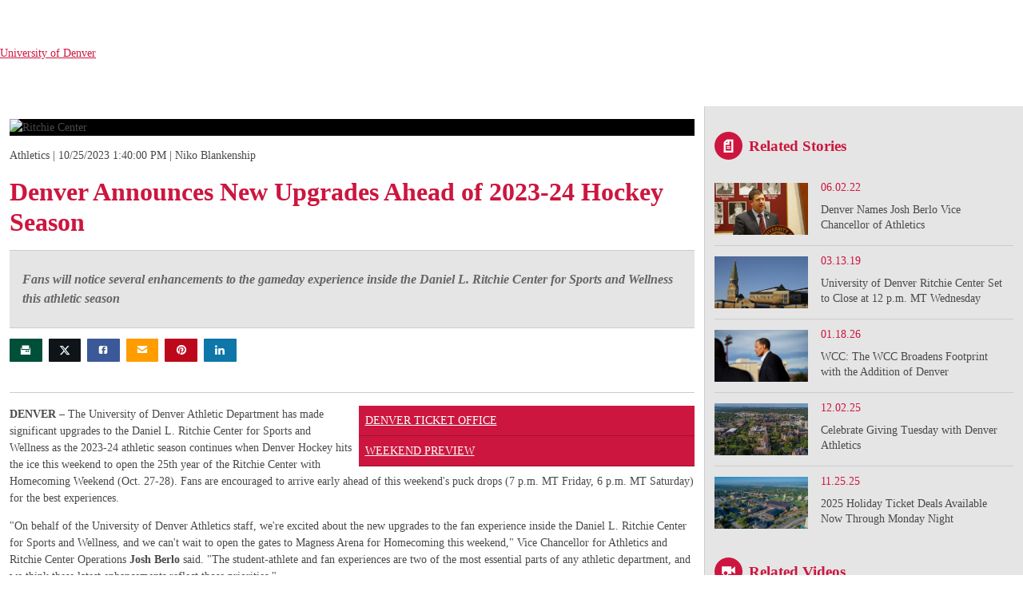

--- FILE ---
content_type: text/html; charset=utf-8
request_url: https://denverpioneers.com/news/2023/10/25/athletics-denver-announces-new-upgrades-ahead-of-2023-24-hockey-season.aspx
body_size: 45918
content:


<!doctype html>
<html id="ctl00_html" lang="en" class=" general_2 general_2 wide storypage sport athletics"> 
    <head><!-- Transcend IAB frameworks -->
<!-- GPP -->
<script type='text/javascript'>
  window.__gpp_addFrame=function(e){if(!window.frames[e]){if(document.body){var t=document.createElement('iframe');t.style.cssText='display:none',t.name=e,document.body.appendChild(t)}else window.setTimeout(window.__gppaddFrame,10,e)}},window.__gpp_stub=function(){var e=arguments;if(__gpp.queue=__gpp.queue||[],!e.length)return __gpp.queue;var t=e[0],a=e.length>1?e[1]:null,n=e.length>2?e[2]:null;if('ping'===t)return{gppVersion:'1.1',cmpStatus:'stub',cmpDisplayStatus:'hidden',supportedAPIs:['2:tcfeuv2','5:tcfcav1','6:uspv1'],cmpId:31,sectionList:[],applicableSections:[-1],gppString:''};if('events'===t)return __gpp.events;if('addEventListener'===t){__gpp.events=__gpp.events||[],'lastId'in __gpp||(__gpp.lastId=0),__gpp.lastId++;var s=__gpp.lastId;return __gpp.events.push({id:s,callback:a,parameter:n}),{eventName:'listenerRegistered',listenerId:s,data:!0,pingData:{gppVersion:'1.1',cmpStatus:'stub',cmpDisplayStatus:'hidden',supportedAPIs:['2:tcfeuv2','5:tcfcav1','9:usva','7:usnat'],cmpId:31,sectionList:[],applicableSections:[-1],gppString:''}}}if('removeEventListener'===t){var p=!1;__gpp.events=__gpp.events||[];for(var i=0;i<__gpp.events.length;i++)if(__gpp.events[i].id==n){__gpp.events[i].splice(i,1),p=!0;break}return{eventName:'listenerRemoved',listenerId:n,data:p,pingData:{gppVersion:'1.1',cmpStatus:'stub',cmpDisplayStatus:'hidden',supportedAPIs:['2:tcfeuv2','5:tcfcav1','9:usva','7:usnat'],cmpId:31,sectionList:[],applicableSections:[-1],gppString:''}}}if('hasSection'===t||'getSection'===t||'getField'===t)return null;__gpp.queue.push([].slice.apply(e))},window.__gpp_msghandler=function(e){var t='string'==typeof e.data;try{var a=t?JSON.parse(e.data):e.data}catch(n){var a=null}if('object'==typeof a&&null!==a&&'__gppCall'in a){var s=a.__gppCall;window.__gpp(s.command,function(a,n){var p={__gppReturn:{returnValue:a,success:n,callId:s.callId}};e.source.postMessage(t?JSON.stringify(p):p,'*')},'parameter'in s?s.parameter:null,'version'in s?s.version:'1.1')}},'__gpp'in window&&'function'==typeof window.__gpp||(window.__gpp=window.__gpp_stub,window.addEventListener('message',window.__gpp_msghandler,!1),window.__gpp_addFrame('__gppLocator'));
</script>
<script data-cfasync='false' onload='window.airgapLoadEvent=event' data-sync='off' src='https://transcend-cdn.com/cm/30fbff84-b0e3-4e26-9084-0b5158fdb1ed/airgap.js'></script><script>window.client_hostname = "denverpioneers.com";window.client_title = "University of Denver";window.server_name = "1129029-LB16";window.client_division = "DI";window.targetting_criteria = {"page_template":"stories","sport_name":"","sport_name_custom":"athletics","site":"denver","cbs_site_code":"denv","content_id":"story-29942","sect":"ot"};window.client_shortname = "denver";window.dfp_network_code = "21708449227";window.img_dfp_unit_name = "";window.ad_full_unit_name = "Playfly/denver";window.block_dfp = false;window.reactions = null;window.cbs_ads_activated = true;window.site_colors = {"safe_text_white":"#CD163F","safe_text_black":"#ffffff","primary_background":"#CD163F","primary_text":"#ffffff","secondary_background":"#A89968","secondary_text":"#000000"};window.inactive_tab_title = "";window.site_in_dev_mode = false;window.sidearm_header_bidding_enabled = false;
                    window.utagData = function() {
                        return {
                            embedPageUrl: location.href,
                            brandPlatformId: "sidearm_site_" + (document.documentElement.clientWidth > 600 ? "desktop" : "mweb"),
                            pageViewGuid: PageTargetting.getPageviewGuid(),
                            _pageViewGuid: PageTargetting.getPageviewGuid() // cbs says they need it both /shrug
                        };
                    };
                </script><!-- Begin comScore Tag -->
<script>
    var _comscore = _comscore || [];
    _comscore.push({ c1: "2", c2: "3005086" });
    (function() {
      var s = document.createElement("script"), el = document.getElementsByTagName("script")[0]; s.async = true;
      s.src = (document.location.protocol == "https:" ? "https://sb" : "http://b") + ".scorecardresearch.com/beacon.js";
      el.parentNode.insertBefore(s, el);
    })();
</script>
<!-- End comScore Tag --><link rel="preload" as="script" href="https://dbukjj6eu5tsf.cloudfront.net/assets.sidearmsports.com/responsive/js/main.1739916735684.js"><link rel="preload" as="style" href="https://fonts.sidearmsports.com/sidearm_v2/2024-09-30-644885/sidearm_font_v2.css"><link rel="preload" as="style" href="https://fonts.sidearmsports.com/sidearm/2020-05-12-535576/sidearm_font.css"><link rel="preload" as="script" href="https://cdnjs.cloudflare.com/ajax/libs/jquery/1.9.1/jquery.min.js"><link rel="preload" as="script" href="https://cdnjs.cloudflare.com/ajax/libs/require.js/2.2.0/require.min.js"><link rel="preload" as="script" href="https://dbukjj6eu5tsf.cloudfront.net/assets.sidearmsports.com/responsive/js/bundle.1739916735684.js"><link rel="preconnect" href="https://cdnjs.cloudflare.com"><link rel="preconnect" href="https://dbukjj6eu5tsf.cloudfront.net/"><link rel="preconnect" href="http://s3.amazonaws.com"><link rel="preconnect" href="https://s3.amazonaws.com"><link rel="preconnect" href="https://fonts.gstatic.com"><link rel="stylesheet" href="https://fonts.googleapis.com/css2?family=Roboto:wght@400;500;700;900&amp;display=swap"><link rel="stylesheet" href="https://htlbid.com/stage/v3/denverpioneers.com/htlbid.css"><link rel="stylesheet" href="https://cdnjs.cloudflare.com/ajax/libs/slick-carousel/1.5.9/slick.min.css"><link rel="stylesheet" href="https://fonts.sidearmsports.com/sidearm/2020-05-12-535576/sidearm_font.css"><link rel="stylesheet" href="https://fonts.sidearmsports.com/sidearm_v2/2024-09-30-644885/sidearm_font_v2.css"><link rel="stylesheet" href="/less/sidearm-responsive-grid.less?_=638858362915947700"><link rel="apple-touch-icon" href="/images/logos/site/site.png"><link rel="canonical" href="https://denverpioneers.com/news/2023/10/25/athletics-denver-announces-new-upgrades-ahead-of-2023-24-hockey-season.aspx"><link type="text/css" rel="stylesheet" href="/less/story-templates.less"><link rel="image_src" href="https://images.sidearmdev.com/fit?url=https%3a%2f%2fdxbhsrqyrr690.cloudfront.net%2fsidearm.nextgen.sites%2fdenverpioneers.com%2fimages%2f2020%2f5%2f19%2fPic_1.jpg&amp;height=450&amp;width=800&amp;type=jpeg"><meta charset="utf-8"><meta name="viewport" content="width=device-width, initial-scale=1.0, user-scalable=yes">						
			<meta name="theme-color" content="#CD163F">
		
            <link href="/site/site.less?_=638024134193193638 " rel='stylesheet' type='text/css'>
        
    <link rel="stylesheet" href="/less/responsive/story-templates.less?_=638887736842686921">
<meta property="og:type" content="article"><meta property="fb:app_id" content="291243702517"><meta name="description" content="DENVER – The University of Denver Athletic Department has made significant upgrades to the Daniel L. Ritchie Center for Sports and Wellness as the 2023-24 athletic"><meta property="og:description" content="DENVER – The University of Denver Athletic Department has made significant upgrades to the Daniel L. Ritchie Center for Sports and Wellness as the 2023-24 athletic"><meta name="twitter:description" content="DENVER – The University of Denver Athletic Department has made significant upgrades to the Daniel L."><meta property="twitter:card" content="summary_large_image"><meta property="twitter:creator" content="@DU_Pioneers"><meta property="og:image:width" content="800"><meta property="og:image:height" content="450"><meta property="og:image" content="https://images.sidearmdev.com/fit?url=https%3a%2f%2fdxbhsrqyrr690.cloudfront.net%2fsidearm.nextgen.sites%2fdenverpioneers.com%2fimages%2f2020%2f5%2f19%2fPic_1.jpg&amp;height=450&amp;width=800&amp;type=jpeg"><meta property="twitter:image" content="https://images.sidearmdev.com/fit?url=https%3a%2f%2fdxbhsrqyrr690.cloudfront.net%2fsidearm.nextgen.sites%2fdenverpioneers.com%2fimages%2f2020%2f5%2f19%2fPic_1.jpg&amp;height=450&amp;width=800&amp;type=jpeg"><meta property="twitter:image:alt" content="Ritchie Center"><meta property="og:image" content="https://images.sidearmdev.com/fit?url=https%3a%2f%2fdxbhsrqyrr690.cloudfront.net%2fsidearm.nextgen.sites%2fdenverpioneers.com%2fimages%2f2020%2f5%2f19%2fPic_1.jpg&amp;height=450&amp;width=800&amp;type=jpeg"><meta property="og:image:alt" content="Ritchie Center"><meta property="og:title" content="Denver Announces New Upgrades Ahead of 2023-24 Hockey Season - University of Denver Athletics"><meta property="og:description" content="DENVER – The University of Denver Athletic Department has made significant upgrades to the Daniel L. Ritchie Center for Sports and Wellness as the 2023-24 athletic season continues when Denver hits the ice this weekend to open the 25th year of the Ritchie Center with Homecoming Weekend (Oct. 27-28)."><meta property="twitter:description" content="DENVER – The University of Denver Athletic Department has made significant upgrades to the Daniel L. Ritchie Center for Sports and Wellness as the 2023-24 athletic season continues when Denver hits the ice this weekend to open the 25th year of the Ritchie Center with Homecoming Weekend (Oct. 27-28)."><meta name="sport" content="mens-ice-hockey,athletics"><script type="application/ld+json">{"@type":"NewsArticle","@context":"https://schema.org","keywords":null,"isFamilyFriendly":"http://schema.org/True","inLanguage":"English","mainEntityOfPage":{"@type":"WebPage","@id":"http://denverpioneers.com/story.aspx?filename=athletics-denver-announces-new-upgrades-ahead-of-2023-24-hockey-season&file_date=10/25/2023"},"headline":"Denver Announces New Upgrades Ahead of 2023-24 Hockey Season","image":{"@type":"ImageObject","url":"https://denverpioneers.com/images/2020/5/19/Pic_1.jpg","width":1920,"height":1080},"datePublished":"2023-10-25T13:40:00","dateModified":"2023-10-26T10:21:20","description":"<p paraeid=\"{5239c1c0-b7a9-4dec-8479-c2ef5e60bf32}{229}\" paraid=\"1182943533\"><strong>DENVER – </strong>The University of Denver Athletic Department has made significant upgrades to the Daniel L. Ritchie Center for Sports and Wellness as the 2023-24 athletic season continues when Denver hits the ice this weekend to open the 25th year of the Ritchie Center with Homecoming Weekend (Oct. 27-28). </p>\r\n","thumbnailUrl":null,"author":{"@type":"Person","name":"University of Denver Athletics","jobTitle":null},"publisher":{"@type":"Organization","name":"University of Denver Athletics","url":"https://denverpioneers.com","logo":{"@type":"ImageObject","url":"https://denverpioneers.com/images/logos/site/site.png","width":50,"height":50}},"about":null,"speakable":{"type":"SpeakableSpecification","cssSelector":["article-content","article-headline"]}}</script><script src="//cdnjs.cloudflare.com/ajax/libs/jquery/1.9.1/jquery.min.js"></script><script>var require = {"config":{"options":{"sport_id":29,"dummy_ads":false,"all_ads":[]}}};
                        var isSameOrigin = false;
                        try { isSameOrigin = window.top.location.hostname === window.self.location.hostname; } catch(err) {}; 
                        if (!isSameOrigin && window.top != window.self) {
                            var makeTopLevelTimeout = setTimeout(function() {
                                window.top.location = window.self.location;
                            }, 250)
                            window.top.postMessage('sidearm-iframe-interrogation', '*')
                            window.addEventListener('message', function(ev) {
                                if (ev.data === 'sidearm-iframe-request-allow') {
                                    clearTimeout(makeTopLevelTimeout)
                                }
                            })
                        }
                    window.s3_bucket_path = 'https://dxbhsrqyrr690.cloudfront.net/sidearm.nextgen.sites/denverpioneers.com';window.cdn_path = 'https://dbukjj6eu5tsf.cloudfront.net/';window.custom_cdn_url = '';window.urlArgs = '639027835654814827';window.cbs_school = false;window.has_alerts = false;window.disable_ad_blocker_check = false;</script><style type='text/css'>.ssf-wgym::before {
  content: '\e436' !important;}</style><script>window.associated_sport = {"id":29,"title":"Athletics","abbreviation":"ATHL","shortname":"athletics","short_title":"","global_sport_id":null,"non_sport":false,"show_at_vs":false,"global_sport_shortname":null,"gender":" ","youtube":"","facebook":"https://www.facebook.com/DenverPioneers/","twitter":"DU_Pioneers","instagram":"denverpioneers","pinterest":"","tickets":"","global_sport_name_slug":"athletics","url":null,"ranking":null,"game_synonym":null};</script><meta property="og:determiner" content="the"><meta property="og:locale" content="en_US"><meta property="og:site_name" content="University of Denver Athletics"><meta property="og:url" content="https://denverpioneers.com/news/2023/10/25/athletics-denver-announces-new-upgrades-ahead-of-2023-24-hockey-season.aspx"><title>
	Denver Announces New Upgrades Ahead of 2023-24 Hockey Season - University of Denver Athletics
</title><script>(function(o,n,e){var l='link',s='script',c='createElement',i='insertBefore',f=o.getElementsByTagName(s)[0],p=f.parentNode,x=o[c](l),y=o[c](l),z=o[c](s);x.rel='preconnect';x.href=n;y.rel='preload';y.href=e;y.as=s;z.id='thxTag';z.src=e;p[i](x,f);p[i](y,f);p[i](z,f);})(document,'https://na5.thunderhead.com','https://na5.cdn.thunderhead.com/one/rt/js/one-tag.js?siteKey=ONE-YLDE4NJMM7-1700');</script><script async="" src="https://www.googletagmanager.com/gtag/js?id=UA-50286807-1"></script>
<script>
  window.dataLayer = window.dataLayer || [];
  function gtag(){dataLayer.push(arguments);}
  gtag('js', new Date());

  gtag('config', 'UA-50286807-1');
</script><!-- 
Start of global snippet: Please do not remove
Place this snippet between the <head> and </head> tags on every page of your site.
-->
<!-- Global site tag (gtag.js) - Google Marketing Platform -->
<script async="" src="https://www.googletagmanager.com/gtag/js?id=DC-11225843"></script>
<script>
  window.dataLayer = window.dataLayer || [];
  function gtag(){dataLayer.push(arguments);}
  gtag('js', new Date());

  gtag('config', 'DC-11225843');
gtag('config', 'AW-312631831');
</script>
<!-- End of global snippet: Please do not remove -->


<!--
Event snippet for DU Athletics Sitewide on https://denverpioneers.com: Please do not remove.
Place this snippet on pages with events you’re tracking. 
Creation date: 08/24/2021
-->
<script>
  gtag('event', 'conversion', {
    'allow_custom_scripts': true,
    'send_to': 'DC-11225843/denve0/duath0+standard'
  });
</script>
<noscript>
<img src="https://ad.doubleclick.net/ddm/activity/src=11225843;type=denve0;cat=duath0;dc_lat=;dc_rdid=;tag_for_child_directed_treatment=;tfua=;npa=;gdpr=${GDPR};gdpr_consent=${GDPR_CONSENT_755};ord=1?" width="1" height="1" alt="">
</noscript>
<!-- End of event snippet: Please do not remove --><script type="text/javascript">
  var _elqQ = _elqQ || [];
  _elqQ.push(["elqSetSiteId", "1845246"]);
  _elqQ.push(["elqUseFirstPartyCookie", "t.du.edu"]);
  _elqQ.push(["elqTrackPageView", window.location.href]);

  (function () {
    function async_load() {
      var s = document.createElement("script");
      s.type = "text/javascript";
      s.async = true;
      s.src = "//img.en25.com/i/elqCfg.min.js";
      var x = document.getElementsByTagName("script")[0];
      x.parentNode.insertBefore(s, x);
    }
    if (window.addEventListener)
      window.addEventListener("DOMContentLoaded", async_load, false);
    else if (window.attachEvent) window.attachEvent("onload", async_load);
  })();
</script><!-- Google Tag Manager -->           
            <script>
                (function(w, d, s, l, i){
            w[l] = w[l] ||[]; w[l].push({'gtm.start':new Date().getTime(),event:'gtm.js'});var f = d.getElementsByTagName(s)[0],
            j = d.createElement(s), dl = l != 'dataLayer' ? '&l=' + l : ''; j.async=true;j.src=
            '//www.googletagmanager.com/gtm.js?id='+i+dl;f.parentNode.insertBefore(j,f);
            })(window,document,'script','dataLayer','GTM-PRHG26BG');
            </script>
            <!-- End Google Tag Manager --><!-- Google Tag Manager -->           
            <script>
                (function(w, d, s, l, i){
            w[l] = w[l] ||[]; w[l].push({'gtm.start':new Date().getTime(),event:'gtm.js'});var f = d.getElementsByTagName(s)[0],
            j = d.createElement(s), dl = l != 'dataLayer' ? '&l=' + l : ''; j.async=true;j.src=
            '//www.googletagmanager.com/gtm.js?id='+i+dl;f.parentNode.insertBefore(j,f);
            })(window,document,'script','dataLayer','GTM-K3TH4CC');
            </script>
            <!-- End Google Tag Manager --><!-- Google Tag Manager -->           
            <script>
                (function(w, d, s, l, i){
            w[l] = w[l] ||[]; w[l].push({'gtm.start':new Date().getTime(),event:'gtm.js'});var f = d.getElementsByTagName(s)[0],
            j = d.createElement(s), dl = l != 'dataLayer' ? '&l=' + l : ''; j.async=true;j.src=
            '//www.googletagmanager.com/gtm.js?id='+i+dl;f.parentNode.insertBefore(j,f);
            })(window,document,'script','dataLayer','GTM-TW6R675');
            </script>
            <!-- End Google Tag Manager --><script> 
                Date.prototype.to_iso_with_offset = function() {
                    var time_zone_offset = -this.getTimezoneOffset(),
                        time_zone_diff = time_zone_offset >= 0 ? '+' : '-',
                        pad = function(num) {
                            var norm = Math.floor(Math.abs(num));
                            return (norm < 10 ? '0' : '') + norm;
                        };
                    return this.getFullYear() +
                        '-' + pad(this.getMonth() + 1) +
                        '-' + pad(this.getDate()) +
                        'T' + pad(this.getHours()) +
                        ':' + pad(this.getMinutes()) +
                        ':' + pad(this.getSeconds()) +
                        time_zone_diff + pad(time_zone_offset / 60) +
                        ':' + pad(time_zone_offset % 60);
                }
             window.dataLayer = window.dataLayer || []; window.dataLayer.push({"event":"dataLayerLoaded","timestamp":new Date().to_iso_with_offset(),"non_interaction_flag":true,"page_related_sport":undefined,"gaPropertyID":"UA-180624321-39","schoolAttributes":{"Name":"University of Denver","Division":"DI","Conference":"The Summit League","ssClientID":"1466"},"pageAttributes":{"pageName":"Denver Announces New Upgrades Ahead of 2023-24 Hockey Season - University of Denver Athletics","pageCategory":"stories","site":"denver","sport_name":"Athletics","sport_name_custom":"athletics","sect":"ot"},"siteAttributes":{"P5":false,"All_Access":true,"Paciolan_Marketing":false,"ticketingProvider":"paciolan","region":undefined,"Fanbase_Partner":false,"SIDEARM_Extended":false,"MMR":"outfront"}}); window.dataLayer.push({"timestamp":new Date().to_iso_with_offset(),"non_interaction_flag":true,"page_related_sport":undefined,"ga_property_id":"UA-180624321-39","school_name":"University of Denver","school_division":"DI","school_conference":"The Summit League","ss_client_id":"1466","page_name":"Denver Announces New Upgrades Ahead of 2023-24 Hockey Season - University of Denver Athletics","page_category":"stories","site_name":"denver","site_section":"ot","power_five":false,"all_access":true,"paciolan_marketing":false,"ticketing_provider":"paciolan","school_region":undefined,"fanbase_partner":false,"sidearm_extended":false,"mmr":"outfront","user_id":undefined,"logged_in_status":undefined,"membership_type":undefined,"account_signup_date":undefined,"subscription_exp_date":undefined}); </script><!-- Global site tag (gtag.js) - Google Analytics --><script async src="https://www.googletagmanager.com/gtag/js?id=G-R25G5B773B"></script><script>  window.dataLayer = window.dataLayer || [];  function gtag(){dataLayer.push(arguments);}  gtag('js', new Date());const pageSessionId = crypto.randomUUID();gtag('config', 'G-R25G5B773B', {user_id: pageSessionId});</script><script>(function(i,s,o,g,r,a,m){i['GoogleAnalyticsObject']=r;i[r]=i[r]||function(){(i[r].q=i[r].q||[]).push(arguments)},i[r].l=1*new Date();a=s.createElement(o),m=s.getElementsByTagName(o)[0];a.async=1;a.src=g;m.parentNode.insertBefore(a,m)})(window,document,'script','//www.google-analytics.com/analytics.js','ga');ga('create', 'UA-105133519-3', 'auto', 'tracker0'); ga('require', 'linkid'); location.search.indexOf('dontSendPageview=1') > -1 || ga('tracker0.send', 'pageview', {'page': '/news/2023/10/25/athletics-denver-announces-new-upgrades-ahead-of-2023-24-hockey-season.aspx', title: document.title }); window.ID5EspConfig = { partnerId: 1083 };</script></head>	
    <body><!-- Google Tag Manager (noscript) -->
            <noscript><iframe src='//www.googletagmanager.com/ns.html?id=GTM-PRHG26BG' title='Google Tag Manager' 
            height ='0' width ='0' style = 'display:none;visibility:hidden'></iframe>
            </noscript>                
            <!-- End Google Tag Manager (noscript) --><!-- Google Tag Manager (noscript) -->
            <noscript><iframe src='//www.googletagmanager.com/ns.html?id=GTM-K3TH4CC' title='Google Tag Manager' 
            height ='0' width ='0' style = 'display:none;visibility:hidden'></iframe>
            </noscript>                
            <!-- End Google Tag Manager (noscript) --><!-- Google Tag Manager (noscript) -->
            <noscript><iframe src='//www.googletagmanager.com/ns.html?id=GTM-TW6R675' title='Google Tag Manager' 
            height ='0' width ='0' style = 'display:none;visibility:hidden'></iframe>
            </noscript>                
            <!-- End Google Tag Manager (noscript) --><div style='position: fixed; left: -10000px'></div>
                <script>
                    function setStylesOnSkipPauseLink(skipLink) {

                        skipLink.style.left = '0';
                        skipLink.style.zIndex='99999999';
                        skipLink.style.outlineStyle='solid';
                        skipLink.style.outlineColor='#d900ff';
                        skipLink.style.outlineWidth='5px';
                        skipLink.style.outlineOffset='0';
                        skipLink.style.transition='none';
                    }
                    function removeStylesOnSkipPauseLink(skipLink) {
                        skipLink.style.left = '-99999px';
                        skipLink.style.zIndex='-99999';
                    }
                </script>
                <section aria-label='Landmark links'>
                    <a  
                        href='#main-content' 
                        tabindex='0' 
                        style='position: absolute !important; display: inline-block !important; left: -32000px !important; top: 0; background: #000 !important; padding: 10px !important; color: #fff !important; border: 0 !important; margin: 5px !important;'
                        onfocus = 'setStylesOnSkipPauseLink(this)'
                        onblur = 'removeStylesOnSkipPauseLink(this)'>
                        Skip To Main Content
                    </a>
                    <button 
                        class='sidearm-accessible-slick-pause-all'
                        id='sidearm-accessible-slick-pause-all' 
                        aria-live='off' 
                        tabindex='0' 
                        style='position: absolute !important; display: inline-block !important; left: -32000px !important; top: 0; background: #000 !important; padding: 10px !important; color: #fff !important; border: 0 !important; margin: 5px !important;'
                        onfocus = 'setStylesOnSkipPauseLink(this)'
                        onblur = 'removeStylesOnSkipPauseLink(this)'>
                        Pause All Rotators
                    </button>
                    <span 
                        href = 'javascript:void(0);' 
                        aria-live='polite' 
                        tabindex='-1'  
                        style='display: block; text-align: center; position: absolute; background-color: white; z-index: 9999;'
                        onfocus = 'setStylesOnSkipPauseLink(this)'
                        onblur = 'removeStylesOnSkipPauseLink(this)'>
                    </span>
                </section>
            <!-- Begin comScore Tag -->
<noscript><img src="https://sb.scorecardresearch.com/p?c1=2&c2=3005086&cv=2.0&cj=1" alt="" aria-hidden="true" /></noscript>
<!-- End comScore Tag -->  
		<a class="sidearm-skip-link" href="#main-content">Skip To Main Content</a>
		
        <form name="aspnetForm" method="post" action="https://denverpioneers.com/news/2023/10/25/athletics-denver-announces-new-upgrades-ahead-of-2023-24-hockey-season.aspx" id="aspnetForm">
<div>
<input type="hidden" name="__VIEWSTATE" id="__VIEWSTATE" value="/wEPDwUIODU2MTYwOTVkZCxp9B6vBUiUdLHL6HOuZY5LBEm4NQlvDcTwXpPFy2ki">
</div>


<script src="//cdnjs.cloudflare.com/ajax/libs/require.js/2.2.0/require.min.js" type="text/javascript"></script>
<script src="https://dbukjj6eu5tsf.cloudfront.net/assets.sidearmsports.com/responsive/js/main.1739916735684.js" type="text/javascript"></script>
<div>

	<input type="hidden" name="__VIEWSTATEGENERATOR" id="__VIEWSTATEGENERATOR" value="B37EEB7D">
</div>

            <!-- Logo Loader Eight - Pulsate -->
            <div class="logo-loader logo-loader--pulsate">
                <div class="logo-loader__logo">
                <img class="logo-loader__logo-small" src="https://dxbhsrqyrr690.cloudfront.net/sidearm.nextgen.sites/denverpioneers.com/images/responsive_2022/main_logo.svg" alt="Logo">
                <img class="logo-loader__logo-big" src="https://dxbhsrqyrr690.cloudfront.net/sidearm.nextgen.sites/denverpioneers.com/images/responsive_2022/main_logo.svg" alt="Logo">
                </div>
            </div>

            <header class="main-header">
                <h1 class="hide">University of Denver Athletics</h1>

                <div class="main-header-tagline">
                    <div class="main-header-text">
                        <a href="https://www.du.edu/" target="_blank">University of Denver</a>
                    </div>
                </div>

                <div class="main-logo">
                    <a href="/index.aspx">
                        <img src="https://dxbhsrqyrr690.cloudfront.net/sidearm.nextgen.sites/denverpioneers.com/images/responsive_2022/main_logo.svg" alt="University of Denver Logo, go to homepage">
                    </a>
                </div>
                
                <div class="nav-search flex">
                    <nav class="main-navigation" aria-labelledby="h2_nav">
                        <h2 class="hide" id="h2_nav">Main Navigation Menu</h2>
                        

<script>
    var obj = {"start":0,"count":10,"name":"main-nav","sport_id":null,"count_breakpoints":null,"css_class":"","pinned_id":"","extra":{"watch_badge":false},"context":null,"dummy":false,"type":"main-navigation","id":"5a6ec636-ab84-4655-9d70-bf8294cab35f","data":[{"id":2,"title":"Teams","rank":1,"url":"","open_in_new_window":false,"include_social_media":true,"include_schedule_roster_news":true,"include_stats":false,"include_tickets":false,"include_youtube":false,"class_name":null,"items":[{"id":98,"title":"Basketball (M)","short_title":null,"rank":5,"column":1,"url":"/index.aspx?path=mbball","separator":false,"open_in_new_window":false,"sport_id_association":2,"sport":{"id":2,"title":"Men's Basketball","abbreviation":"MBB","shortname":"mbball","short_title":"M Basketball","global_sport_id":null,"non_sport":false,"show_at_vs":false,"global_sport_shortname":"mbball","gender":null,"youtube":null,"facebook":null,"twitter":null,"instagram":null,"pinterest":null,"tickets":null,"global_sport_name_slug":null,"url":null,"ranking":null,"game_synonym":null},"class_name":null,"social_media_links":[{"id":0,"title":"Facebook","short_title":null,"rank":0,"column":0,"url":"https://www.facebook.com/DenverMensBasketball/","separator":false,"open_in_new_window":false,"sport_id_association":null,"sport":null,"class_name":"facebook","social_media_links":null,"schedule_roster_news_links":null,"items":null,"stats":null,"tickets":null,"youtube":null},{"id":0,"title":"Twitter","short_title":null,"rank":0,"column":0,"url":"//twitter.com/DU_menshoops","separator":false,"open_in_new_window":false,"sport_id_association":null,"sport":null,"class_name":"twitter","social_media_links":null,"schedule_roster_news_links":null,"items":null,"stats":null,"tickets":null,"youtube":null},{"id":0,"title":"Instagram","short_title":null,"rank":0,"column":0,"url":"//instagram.com/du_mhoops","separator":false,"open_in_new_window":false,"sport_id_association":null,"sport":null,"class_name":"instagram","social_media_links":null,"schedule_roster_news_links":null,"items":null,"stats":null,"tickets":null,"youtube":null},{"id":0,"title":"Tickets","short_title":null,"rank":0,"column":0,"url":"https://denverpioneers.evenue.net/cgi-bin/ncommerce3/SEGetGroupList?&DB_OEM_ID=18600&groupCode=GS&linkID=denver&shopperContext=&caller=&appCode=","separator":false,"open_in_new_window":false,"sport_id_association":null,"sport":null,"class_name":"tickets","social_media_links":null,"schedule_roster_news_links":null,"items":null,"stats":null,"tickets":null,"youtube":null}],"schedule_roster_news_links":[{"id":0,"title":"Schedule","short_title":null,"rank":0,"column":0,"url":"/sports/mens-basketball/schedule","separator":false,"open_in_new_window":false,"sport_id_association":null,"sport":null,"class_name":"schedule","social_media_links":null,"schedule_roster_news_links":null,"items":null,"stats":null,"tickets":null,"youtube":null},{"id":0,"title":"Roster","short_title":null,"rank":0,"column":0,"url":"/sports/mens-basketball/roster","separator":false,"open_in_new_window":false,"sport_id_association":null,"sport":null,"class_name":"roster","social_media_links":null,"schedule_roster_news_links":null,"items":null,"stats":null,"tickets":null,"youtube":null},{"id":0,"title":"News","short_title":null,"rank":0,"column":0,"url":"/sports/mens-basketball/archives","separator":false,"open_in_new_window":false,"sport_id_association":null,"sport":null,"class_name":"news","social_media_links":null,"schedule_roster_news_links":null,"items":null,"stats":null,"tickets":null,"youtube":null}],"items":[],"stats":null,"tickets":null,"youtube":null},{"id":99,"title":"Basketball (W)","short_title":null,"rank":6,"column":1,"url":"/index.aspx?path=wbball","separator":false,"open_in_new_window":false,"sport_id_association":10,"sport":{"id":10,"title":"Women's Basketball","abbreviation":"WBB","shortname":"wbball","short_title":"W Basketball","global_sport_id":null,"non_sport":false,"show_at_vs":false,"global_sport_shortname":"wbball","gender":null,"youtube":null,"facebook":null,"twitter":null,"instagram":null,"pinterest":null,"tickets":null,"global_sport_name_slug":null,"url":null,"ranking":null,"game_synonym":null},"class_name":null,"social_media_links":[{"id":0,"title":"Facebook","short_title":null,"rank":0,"column":0,"url":"https://www.facebook.com/DenverWomensBasketball","separator":false,"open_in_new_window":false,"sport_id_association":null,"sport":null,"class_name":"facebook","social_media_links":null,"schedule_roster_news_links":null,"items":null,"stats":null,"tickets":null,"youtube":null},{"id":0,"title":"Twitter","short_title":null,"rank":0,"column":0,"url":"//twitter.com/DU_WHoops","separator":false,"open_in_new_window":false,"sport_id_association":null,"sport":null,"class_name":"twitter","social_media_links":null,"schedule_roster_news_links":null,"items":null,"stats":null,"tickets":null,"youtube":null},{"id":0,"title":"Instagram","short_title":null,"rank":0,"column":0,"url":"//instagram.com/du_whoops","separator":false,"open_in_new_window":false,"sport_id_association":null,"sport":null,"class_name":"instagram","social_media_links":null,"schedule_roster_news_links":null,"items":null,"stats":null,"tickets":null,"youtube":null},{"id":0,"title":"Tickets","short_title":null,"rank":0,"column":0,"url":"https://denverpioneers.evenue.net/cgi-bin/ncommerce3/SEGetGroupList?&DB_OEM_ID=18600&groupCode=GS&linkID=denver&shopperContext=&caller=&appCode=","separator":false,"open_in_new_window":false,"sport_id_association":null,"sport":null,"class_name":"tickets","social_media_links":null,"schedule_roster_news_links":null,"items":null,"stats":null,"tickets":null,"youtube":null}],"schedule_roster_news_links":[{"id":0,"title":"Schedule","short_title":null,"rank":0,"column":0,"url":"/sports/womens-basketball/schedule","separator":false,"open_in_new_window":false,"sport_id_association":null,"sport":null,"class_name":"schedule","social_media_links":null,"schedule_roster_news_links":null,"items":null,"stats":null,"tickets":null,"youtube":null},{"id":0,"title":"Roster","short_title":null,"rank":0,"column":0,"url":"/sports/womens-basketball/roster","separator":false,"open_in_new_window":false,"sport_id_association":null,"sport":null,"class_name":"roster","social_media_links":null,"schedule_roster_news_links":null,"items":null,"stats":null,"tickets":null,"youtube":null},{"id":0,"title":"News","short_title":null,"rank":0,"column":0,"url":"/sports/womens-basketball/archives","separator":false,"open_in_new_window":false,"sport_id_association":null,"sport":null,"class_name":"news","social_media_links":null,"schedule_roster_news_links":null,"items":null,"stats":null,"tickets":null,"youtube":null}],"items":[],"stats":null,"tickets":null,"youtube":null},{"id":100,"title":"Golf (M)","short_title":null,"rank":10,"column":1,"url":"/index.aspx?path=mgolf","separator":false,"open_in_new_window":false,"sport_id_association":3,"sport":{"id":3,"title":"Men's Golf","abbreviation":"MGLF","shortname":"mgolf","short_title":"M Golf","global_sport_id":null,"non_sport":false,"show_at_vs":false,"global_sport_shortname":"mgolf","gender":null,"youtube":null,"facebook":null,"twitter":null,"instagram":null,"pinterest":null,"tickets":null,"global_sport_name_slug":null,"url":null,"ranking":null,"game_synonym":null},"class_name":null,"social_media_links":[{"id":0,"title":"Facebook","short_title":null,"rank":0,"column":0,"url":"https://www.facebook.com/DenverMensGolf","separator":false,"open_in_new_window":false,"sport_id_association":null,"sport":null,"class_name":"facebook","social_media_links":null,"schedule_roster_news_links":null,"items":null,"stats":null,"tickets":null,"youtube":null},{"id":0,"title":"Twitter","short_title":null,"rank":0,"column":0,"url":"//twitter.com/DU_MGolf","separator":false,"open_in_new_window":false,"sport_id_association":null,"sport":null,"class_name":"twitter","social_media_links":null,"schedule_roster_news_links":null,"items":null,"stats":null,"tickets":null,"youtube":null},{"id":0,"title":"Instagram","short_title":null,"rank":0,"column":0,"url":"//instagram.com/denvermensgolf","separator":false,"open_in_new_window":false,"sport_id_association":null,"sport":null,"class_name":"instagram","social_media_links":null,"schedule_roster_news_links":null,"items":null,"stats":null,"tickets":null,"youtube":null},{"id":0,"title":"Tickets","short_title":null,"rank":0,"column":0,"url":null,"separator":false,"open_in_new_window":false,"sport_id_association":null,"sport":null,"class_name":"tickets","social_media_links":null,"schedule_roster_news_links":null,"items":null,"stats":null,"tickets":null,"youtube":null}],"schedule_roster_news_links":[{"id":0,"title":"Schedule","short_title":null,"rank":0,"column":0,"url":"/sports/mens-golf/schedule","separator":false,"open_in_new_window":false,"sport_id_association":null,"sport":null,"class_name":"schedule","social_media_links":null,"schedule_roster_news_links":null,"items":null,"stats":null,"tickets":null,"youtube":null},{"id":0,"title":"Roster","short_title":null,"rank":0,"column":0,"url":"/sports/mens-golf/roster","separator":false,"open_in_new_window":false,"sport_id_association":null,"sport":null,"class_name":"roster","social_media_links":null,"schedule_roster_news_links":null,"items":null,"stats":null,"tickets":null,"youtube":null},{"id":0,"title":"News","short_title":null,"rank":0,"column":0,"url":"/sports/mens-golf/archives","separator":false,"open_in_new_window":false,"sport_id_association":null,"sport":null,"class_name":"news","social_media_links":null,"schedule_roster_news_links":null,"items":null,"stats":null,"tickets":null,"youtube":null}],"items":[],"stats":null,"tickets":null,"youtube":null},{"id":101,"title":"Golf (W)","short_title":null,"rank":11,"column":1,"url":"/index.aspx?path=wgolf","separator":false,"open_in_new_window":false,"sport_id_association":11,"sport":{"id":11,"title":"Women's Golf","abbreviation":"WGLF","shortname":"wgolf","short_title":"W Golf","global_sport_id":null,"non_sport":false,"show_at_vs":false,"global_sport_shortname":"wgolf","gender":null,"youtube":null,"facebook":null,"twitter":null,"instagram":null,"pinterest":null,"tickets":null,"global_sport_name_slug":null,"url":null,"ranking":null,"game_synonym":null},"class_name":null,"social_media_links":[{"id":0,"title":"Facebook","short_title":null,"rank":0,"column":0,"url":"https://www.facebook.com/DenverWomensGolf","separator":false,"open_in_new_window":false,"sport_id_association":null,"sport":null,"class_name":"facebook","social_media_links":null,"schedule_roster_news_links":null,"items":null,"stats":null,"tickets":null,"youtube":null},{"id":0,"title":"Twitter","short_title":null,"rank":0,"column":0,"url":"//twitter.com/DU_WGolf","separator":false,"open_in_new_window":false,"sport_id_association":null,"sport":null,"class_name":"twitter","social_media_links":null,"schedule_roster_news_links":null,"items":null,"stats":null,"tickets":null,"youtube":null},{"id":0,"title":"Instagram","short_title":null,"rank":0,"column":0,"url":"//instagram.com/denver_womensgolf","separator":false,"open_in_new_window":false,"sport_id_association":null,"sport":null,"class_name":"instagram","social_media_links":null,"schedule_roster_news_links":null,"items":null,"stats":null,"tickets":null,"youtube":null},{"id":0,"title":"Tickets","short_title":null,"rank":0,"column":0,"url":null,"separator":false,"open_in_new_window":false,"sport_id_association":null,"sport":null,"class_name":"tickets","social_media_links":null,"schedule_roster_news_links":null,"items":null,"stats":null,"tickets":null,"youtube":null}],"schedule_roster_news_links":[{"id":0,"title":"Schedule","short_title":null,"rank":0,"column":0,"url":"/sports/womens-golf/schedule","separator":false,"open_in_new_window":false,"sport_id_association":null,"sport":null,"class_name":"schedule","social_media_links":null,"schedule_roster_news_links":null,"items":null,"stats":null,"tickets":null,"youtube":null},{"id":0,"title":"Roster","short_title":null,"rank":0,"column":0,"url":"/sports/womens-golf/roster","separator":false,"open_in_new_window":false,"sport_id_association":null,"sport":null,"class_name":"roster","social_media_links":null,"schedule_roster_news_links":null,"items":null,"stats":null,"tickets":null,"youtube":null},{"id":0,"title":"News","short_title":null,"rank":0,"column":0,"url":"/sports/womens-golf/archives","separator":false,"open_in_new_window":false,"sport_id_association":null,"sport":null,"class_name":"news","social_media_links":null,"schedule_roster_news_links":null,"items":null,"stats":null,"tickets":null,"youtube":null}],"items":[],"stats":null,"tickets":null,"youtube":null},{"id":102,"title":"Gymnastics (W)","short_title":null,"rank":14,"column":1,"url":"/index.aspx?path=wgym","separator":false,"open_in_new_window":false,"sport_id_association":12,"sport":{"id":12,"title":"Women's Gymnastics","abbreviation":"WGYM","shortname":"wgym","short_title":"W Gymnastics","global_sport_id":null,"non_sport":false,"show_at_vs":false,"global_sport_shortname":"wgym","gender":null,"youtube":null,"facebook":null,"twitter":null,"instagram":null,"pinterest":null,"tickets":null,"global_sport_name_slug":null,"url":null,"ranking":null,"game_synonym":null},"class_name":null,"social_media_links":[{"id":0,"title":"Facebook","short_title":null,"rank":0,"column":0,"url":"https://www.facebook.com/DenverGymnastics","separator":false,"open_in_new_window":false,"sport_id_association":null,"sport":null,"class_name":"facebook","social_media_links":null,"schedule_roster_news_links":null,"items":null,"stats":null,"tickets":null,"youtube":null},{"id":0,"title":"Twitter","short_title":null,"rank":0,"column":0,"url":"//twitter.com/DU_Gymnastics","separator":false,"open_in_new_window":false,"sport_id_association":null,"sport":null,"class_name":"twitter","social_media_links":null,"schedule_roster_news_links":null,"items":null,"stats":null,"tickets":null,"youtube":null},{"id":0,"title":"Instagram","short_title":null,"rank":0,"column":0,"url":"//instagram.com/denver_gymnastics","separator":false,"open_in_new_window":false,"sport_id_association":null,"sport":null,"class_name":"instagram","social_media_links":null,"schedule_roster_news_links":null,"items":null,"stats":null,"tickets":null,"youtube":null},{"id":0,"title":"Tickets","short_title":null,"rank":0,"column":0,"url":"https://denverpioneers.evenue.net/cgi-bin/ncommerce3/SEGetGroupList?&DB_OEM_ID=18600&groupCode=GS&linkID=denver&shopperContext=&caller=&appCode=","separator":false,"open_in_new_window":false,"sport_id_association":null,"sport":null,"class_name":"tickets","social_media_links":null,"schedule_roster_news_links":null,"items":null,"stats":null,"tickets":null,"youtube":null}],"schedule_roster_news_links":[{"id":0,"title":"Schedule","short_title":null,"rank":0,"column":0,"url":"/sports/womens-gymnastics/schedule","separator":false,"open_in_new_window":false,"sport_id_association":null,"sport":null,"class_name":"schedule","social_media_links":null,"schedule_roster_news_links":null,"items":null,"stats":null,"tickets":null,"youtube":null},{"id":0,"title":"Roster","short_title":null,"rank":0,"column":0,"url":"/sports/womens-gymnastics/roster","separator":false,"open_in_new_window":false,"sport_id_association":null,"sport":null,"class_name":"roster","social_media_links":null,"schedule_roster_news_links":null,"items":null,"stats":null,"tickets":null,"youtube":null},{"id":0,"title":"News","short_title":null,"rank":0,"column":0,"url":"/sports/womens-gymnastics/archives","separator":false,"open_in_new_window":false,"sport_id_association":null,"sport":null,"class_name":"news","social_media_links":null,"schedule_roster_news_links":null,"items":null,"stats":null,"tickets":null,"youtube":null}],"items":[],"stats":null,"tickets":null,"youtube":null},{"id":103,"title":"Hockey (M)","short_title":null,"rank":16,"column":1,"url":"/index.aspx?path=mhockey","separator":false,"open_in_new_window":false,"sport_id_association":4,"sport":{"id":4,"title":"Men's Ice Hockey","abbreviation":"HKY","shortname":"mhockey","short_title":"M Hockey","global_sport_id":null,"non_sport":false,"show_at_vs":false,"global_sport_shortname":"mhockey","gender":null,"youtube":null,"facebook":null,"twitter":null,"instagram":null,"pinterest":null,"tickets":null,"global_sport_name_slug":null,"url":null,"ranking":null,"game_synonym":null},"class_name":null,"social_media_links":[{"id":0,"title":"Facebook","short_title":null,"rank":0,"column":0,"url":"https://www.facebook.com/DenverHockey","separator":false,"open_in_new_window":false,"sport_id_association":null,"sport":null,"class_name":"facebook","social_media_links":null,"schedule_roster_news_links":null,"items":null,"stats":null,"tickets":null,"youtube":null},{"id":0,"title":"Twitter","short_title":null,"rank":0,"column":0,"url":"//twitter.com/DU_Hockey","separator":false,"open_in_new_window":false,"sport_id_association":null,"sport":null,"class_name":"twitter","social_media_links":null,"schedule_roster_news_links":null,"items":null,"stats":null,"tickets":null,"youtube":null},{"id":0,"title":"Instagram","short_title":null,"rank":0,"column":0,"url":"//instagram.com/du_hockey","separator":false,"open_in_new_window":false,"sport_id_association":null,"sport":null,"class_name":"instagram","social_media_links":null,"schedule_roster_news_links":null,"items":null,"stats":null,"tickets":null,"youtube":null},{"id":0,"title":"Tickets","short_title":null,"rank":0,"column":0,"url":"https://denverpioneers.evenue.net/cgi-bin/ncommerce3/SEGetGroupList?&DB_OEM_ID=18600&groupCode=GS&linkID=denver&shopperContext=&caller=&appCode=","separator":false,"open_in_new_window":false,"sport_id_association":null,"sport":null,"class_name":"tickets","social_media_links":null,"schedule_roster_news_links":null,"items":null,"stats":null,"tickets":null,"youtube":null}],"schedule_roster_news_links":[{"id":0,"title":"Schedule","short_title":null,"rank":0,"column":0,"url":"/sports/mens-ice-hockey/schedule","separator":false,"open_in_new_window":false,"sport_id_association":null,"sport":null,"class_name":"schedule","social_media_links":null,"schedule_roster_news_links":null,"items":null,"stats":null,"tickets":null,"youtube":null},{"id":0,"title":"Roster","short_title":null,"rank":0,"column":0,"url":"/sports/mens-ice-hockey/roster","separator":false,"open_in_new_window":false,"sport_id_association":null,"sport":null,"class_name":"roster","social_media_links":null,"schedule_roster_news_links":null,"items":null,"stats":null,"tickets":null,"youtube":null},{"id":0,"title":"News","short_title":null,"rank":0,"column":0,"url":"/sports/mens-ice-hockey/archives","separator":false,"open_in_new_window":false,"sport_id_association":null,"sport":null,"class_name":"news","social_media_links":null,"schedule_roster_news_links":null,"items":null,"stats":null,"tickets":null,"youtube":null}],"items":[],"stats":null,"tickets":null,"youtube":null},{"id":104,"title":"Lacrosse (M)","short_title":null,"rank":17,"column":1,"url":"/index.aspx?path=mlax","separator":false,"open_in_new_window":false,"sport_id_association":5,"sport":{"id":5,"title":"Men's Lacrosse","abbreviation":"MLAX","shortname":"mlax","short_title":"M Lacrosse","global_sport_id":null,"non_sport":false,"show_at_vs":false,"global_sport_shortname":"mlax","gender":null,"youtube":null,"facebook":null,"twitter":null,"instagram":null,"pinterest":null,"tickets":null,"global_sport_name_slug":null,"url":null,"ranking":null,"game_synonym":null},"class_name":null,"social_media_links":[{"id":0,"title":"Facebook","short_title":null,"rank":0,"column":0,"url":"https://www.facebook.com/DenverMensLacrosse","separator":false,"open_in_new_window":false,"sport_id_association":null,"sport":null,"class_name":"facebook","social_media_links":null,"schedule_roster_news_links":null,"items":null,"stats":null,"tickets":null,"youtube":null},{"id":0,"title":"Twitter","short_title":null,"rank":0,"column":0,"url":"//twitter.com/DU_MLAX","separator":false,"open_in_new_window":false,"sport_id_association":null,"sport":null,"class_name":"twitter","social_media_links":null,"schedule_roster_news_links":null,"items":null,"stats":null,"tickets":null,"youtube":null},{"id":0,"title":"Instagram","short_title":null,"rank":0,"column":0,"url":"//instagram.com/denvermlax","separator":false,"open_in_new_window":false,"sport_id_association":null,"sport":null,"class_name":"instagram","social_media_links":null,"schedule_roster_news_links":null,"items":null,"stats":null,"tickets":null,"youtube":null},{"id":0,"title":"Tickets","short_title":null,"rank":0,"column":0,"url":"https://denverpioneers.evenue.net/cgi-bin/ncommerce3/SEGetGroupList?&DB_OEM_ID=18600&groupCode=GS&linkID=denver&shopperContext=&caller=&appCode=","separator":false,"open_in_new_window":false,"sport_id_association":null,"sport":null,"class_name":"tickets","social_media_links":null,"schedule_roster_news_links":null,"items":null,"stats":null,"tickets":null,"youtube":null}],"schedule_roster_news_links":[{"id":0,"title":"Schedule","short_title":null,"rank":0,"column":0,"url":"/sports/mens-lacrosse/schedule","separator":false,"open_in_new_window":false,"sport_id_association":null,"sport":null,"class_name":"schedule","social_media_links":null,"schedule_roster_news_links":null,"items":null,"stats":null,"tickets":null,"youtube":null},{"id":0,"title":"Roster","short_title":null,"rank":0,"column":0,"url":"/sports/mens-lacrosse/roster","separator":false,"open_in_new_window":false,"sport_id_association":null,"sport":null,"class_name":"roster","social_media_links":null,"schedule_roster_news_links":null,"items":null,"stats":null,"tickets":null,"youtube":null},{"id":0,"title":"News","short_title":null,"rank":0,"column":0,"url":"/sports/mens-lacrosse/archives","separator":false,"open_in_new_window":false,"sport_id_association":null,"sport":null,"class_name":"news","social_media_links":null,"schedule_roster_news_links":null,"items":null,"stats":null,"tickets":null,"youtube":null}],"items":[],"stats":null,"tickets":null,"youtube":null},{"id":105,"title":"Lacrosse (W)","short_title":null,"rank":18,"column":1,"url":"/index.aspx?path=wlax","separator":false,"open_in_new_window":false,"sport_id_association":13,"sport":{"id":13,"title":"Women's Lacrosse","abbreviation":"WLAX","shortname":"wlax","short_title":"W Lacrosse","global_sport_id":null,"non_sport":false,"show_at_vs":false,"global_sport_shortname":"wlax","gender":null,"youtube":null,"facebook":null,"twitter":null,"instagram":null,"pinterest":null,"tickets":null,"global_sport_name_slug":null,"url":null,"ranking":null,"game_synonym":null},"class_name":null,"social_media_links":[{"id":0,"title":"Facebook","short_title":null,"rank":0,"column":0,"url":"https://www.facebook.com/DenverWomensLacrosse","separator":false,"open_in_new_window":false,"sport_id_association":null,"sport":null,"class_name":"facebook","social_media_links":null,"schedule_roster_news_links":null,"items":null,"stats":null,"tickets":null,"youtube":null},{"id":0,"title":"Twitter","short_title":null,"rank":0,"column":0,"url":"//twitter.com/DU_WLAX","separator":false,"open_in_new_window":false,"sport_id_association":null,"sport":null,"class_name":"twitter","social_media_links":null,"schedule_roster_news_links":null,"items":null,"stats":null,"tickets":null,"youtube":null},{"id":0,"title":"Instagram","short_title":null,"rank":0,"column":0,"url":"//instagram.com/du_wlax","separator":false,"open_in_new_window":false,"sport_id_association":null,"sport":null,"class_name":"instagram","social_media_links":null,"schedule_roster_news_links":null,"items":null,"stats":null,"tickets":null,"youtube":null},{"id":0,"title":"Tickets","short_title":null,"rank":0,"column":0,"url":"https://denverpioneers.evenue.net/cgi-bin/ncommerce3/SEGetGroupList?&DB_OEM_ID=18600&groupCode=GS&linkID=denver&shopperContext=&caller=&appCode=","separator":false,"open_in_new_window":false,"sport_id_association":null,"sport":null,"class_name":"tickets","social_media_links":null,"schedule_roster_news_links":null,"items":null,"stats":null,"tickets":null,"youtube":null}],"schedule_roster_news_links":[{"id":0,"title":"Schedule","short_title":null,"rank":0,"column":0,"url":"/sports/womens-lacrosse/schedule","separator":false,"open_in_new_window":false,"sport_id_association":null,"sport":null,"class_name":"schedule","social_media_links":null,"schedule_roster_news_links":null,"items":null,"stats":null,"tickets":null,"youtube":null},{"id":0,"title":"Roster","short_title":null,"rank":0,"column":0,"url":"/sports/womens-lacrosse/roster","separator":false,"open_in_new_window":false,"sport_id_association":null,"sport":null,"class_name":"roster","social_media_links":null,"schedule_roster_news_links":null,"items":null,"stats":null,"tickets":null,"youtube":null},{"id":0,"title":"News","short_title":null,"rank":0,"column":0,"url":"/sports/womens-lacrosse/archives","separator":false,"open_in_new_window":false,"sport_id_association":null,"sport":null,"class_name":"news","social_media_links":null,"schedule_roster_news_links":null,"items":null,"stats":null,"tickets":null,"youtube":null}],"items":[],"stats":null,"tickets":null,"youtube":null},{"id":106,"title":"Skiing","short_title":null,"rank":19,"column":1,"url":"/index.aspx?path=skiing","separator":false,"open_in_new_window":false,"sport_id_association":20,"sport":{"id":20,"title":"Skiing","abbreviation":"SKI","shortname":"skiing","short_title":"Skiing","global_sport_id":null,"non_sport":false,"show_at_vs":false,"global_sport_shortname":"alpine","gender":null,"youtube":null,"facebook":null,"twitter":null,"instagram":null,"pinterest":null,"tickets":null,"global_sport_name_slug":null,"url":null,"ranking":null,"game_synonym":null},"class_name":null,"social_media_links":[{"id":0,"title":"Facebook","short_title":null,"rank":0,"column":0,"url":"https://www.facebook.com/DUSkiTeam","separator":false,"open_in_new_window":false,"sport_id_association":null,"sport":null,"class_name":"facebook","social_media_links":null,"schedule_roster_news_links":null,"items":null,"stats":null,"tickets":null,"youtube":null},{"id":0,"title":"Twitter","short_title":null,"rank":0,"column":0,"url":"//twitter.com/DU_Skiing","separator":false,"open_in_new_window":false,"sport_id_association":null,"sport":null,"class_name":"twitter","social_media_links":null,"schedule_roster_news_links":null,"items":null,"stats":null,"tickets":null,"youtube":null},{"id":0,"title":"Instagram","short_title":null,"rank":0,"column":0,"url":"//instagram.com/du_skiing","separator":false,"open_in_new_window":false,"sport_id_association":null,"sport":null,"class_name":"instagram","social_media_links":null,"schedule_roster_news_links":null,"items":null,"stats":null,"tickets":null,"youtube":null},{"id":0,"title":"Tickets","short_title":null,"rank":0,"column":0,"url":null,"separator":false,"open_in_new_window":false,"sport_id_association":null,"sport":null,"class_name":"tickets","social_media_links":null,"schedule_roster_news_links":null,"items":null,"stats":null,"tickets":null,"youtube":null}],"schedule_roster_news_links":[{"id":0,"title":"Schedule","short_title":null,"rank":0,"column":0,"url":"/sports/alpine-skiing/schedule","separator":false,"open_in_new_window":false,"sport_id_association":null,"sport":null,"class_name":"schedule","social_media_links":null,"schedule_roster_news_links":null,"items":null,"stats":null,"tickets":null,"youtube":null},{"id":0,"title":"Roster","short_title":null,"rank":0,"column":0,"url":"/sports/alpine-skiing/roster","separator":false,"open_in_new_window":false,"sport_id_association":null,"sport":null,"class_name":"roster","social_media_links":null,"schedule_roster_news_links":null,"items":null,"stats":null,"tickets":null,"youtube":null},{"id":0,"title":"News","short_title":null,"rank":0,"column":0,"url":"/sports/alpine-skiing/archives","separator":false,"open_in_new_window":false,"sport_id_association":null,"sport":null,"class_name":"news","social_media_links":null,"schedule_roster_news_links":null,"items":null,"stats":null,"tickets":null,"youtube":null}],"items":[],"stats":null,"tickets":null,"youtube":null},{"id":107,"title":"Soccer (M)","short_title":null,"rank":1,"column":2,"url":"/index.aspx?path=msoc","separator":false,"open_in_new_window":false,"sport_id_association":7,"sport":{"id":7,"title":"Men's Soccer","abbreviation":"MSOC","shortname":"msoc","short_title":"M Soccer","global_sport_id":null,"non_sport":false,"show_at_vs":false,"global_sport_shortname":"msoc","gender":null,"youtube":null,"facebook":null,"twitter":null,"instagram":null,"pinterest":null,"tickets":null,"global_sport_name_slug":null,"url":null,"ranking":null,"game_synonym":null},"class_name":null,"social_media_links":[{"id":0,"title":"Facebook","short_title":null,"rank":0,"column":0,"url":"https://www.facebook.com/DenverMensSoccer","separator":false,"open_in_new_window":false,"sport_id_association":null,"sport":null,"class_name":"facebook","social_media_links":null,"schedule_roster_news_links":null,"items":null,"stats":null,"tickets":null,"youtube":null},{"id":0,"title":"Twitter","short_title":null,"rank":0,"column":0,"url":"//twitter.com/DU_MSoccer","separator":false,"open_in_new_window":false,"sport_id_association":null,"sport":null,"class_name":"twitter","social_media_links":null,"schedule_roster_news_links":null,"items":null,"stats":null,"tickets":null,"youtube":null},{"id":0,"title":"Instagram","short_title":null,"rank":0,"column":0,"url":"//instagram.com/denversoccer","separator":false,"open_in_new_window":false,"sport_id_association":null,"sport":null,"class_name":"instagram","social_media_links":null,"schedule_roster_news_links":null,"items":null,"stats":null,"tickets":null,"youtube":null},{"id":0,"title":"Tickets","short_title":null,"rank":0,"column":0,"url":"https://denverpioneers.evenue.net/cgi-bin/ncommerce3/SEGetGroupList?&DB_OEM_ID=18600&groupCode=GS&linkID=denver&shopperContext=&caller=&appCode=","separator":false,"open_in_new_window":false,"sport_id_association":null,"sport":null,"class_name":"tickets","social_media_links":null,"schedule_roster_news_links":null,"items":null,"stats":null,"tickets":null,"youtube":null}],"schedule_roster_news_links":[{"id":0,"title":"Schedule","short_title":null,"rank":0,"column":0,"url":"/sports/mens-soccer/schedule","separator":false,"open_in_new_window":false,"sport_id_association":null,"sport":null,"class_name":"schedule","social_media_links":null,"schedule_roster_news_links":null,"items":null,"stats":null,"tickets":null,"youtube":null},{"id":0,"title":"Roster","short_title":null,"rank":0,"column":0,"url":"/sports/mens-soccer/roster","separator":false,"open_in_new_window":false,"sport_id_association":null,"sport":null,"class_name":"roster","social_media_links":null,"schedule_roster_news_links":null,"items":null,"stats":null,"tickets":null,"youtube":null},{"id":0,"title":"News","short_title":null,"rank":0,"column":0,"url":"/sports/mens-soccer/archives","separator":false,"open_in_new_window":false,"sport_id_association":null,"sport":null,"class_name":"news","social_media_links":null,"schedule_roster_news_links":null,"items":null,"stats":null,"tickets":null,"youtube":null}],"items":[],"stats":null,"tickets":null,"youtube":null},{"id":108,"title":"Soccer (W)","short_title":null,"rank":2,"column":2,"url":"/index.aspx?path=wsoc","separator":false,"open_in_new_window":false,"sport_id_association":15,"sport":{"id":15,"title":"Women's Soccer","abbreviation":"WSOC","shortname":"wsoc","short_title":"W Soccer","global_sport_id":null,"non_sport":false,"show_at_vs":false,"global_sport_shortname":"wsoc","gender":null,"youtube":null,"facebook":null,"twitter":null,"instagram":null,"pinterest":null,"tickets":null,"global_sport_name_slug":null,"url":null,"ranking":null,"game_synonym":null},"class_name":null,"social_media_links":[{"id":0,"title":"Facebook","short_title":null,"rank":0,"column":0,"url":"https://www.facebook.com/DenverWomensSoccer","separator":false,"open_in_new_window":false,"sport_id_association":null,"sport":null,"class_name":"facebook","social_media_links":null,"schedule_roster_news_links":null,"items":null,"stats":null,"tickets":null,"youtube":null},{"id":0,"title":"Twitter","short_title":null,"rank":0,"column":0,"url":"//twitter.com/DU_WSoccer","separator":false,"open_in_new_window":false,"sport_id_association":null,"sport":null,"class_name":"twitter","social_media_links":null,"schedule_roster_news_links":null,"items":null,"stats":null,"tickets":null,"youtube":null},{"id":0,"title":"Instagram","short_title":null,"rank":0,"column":0,"url":"//instagram.com/denver_wsoccer","separator":false,"open_in_new_window":false,"sport_id_association":null,"sport":null,"class_name":"instagram","social_media_links":null,"schedule_roster_news_links":null,"items":null,"stats":null,"tickets":null,"youtube":null},{"id":0,"title":"Tickets","short_title":null,"rank":0,"column":0,"url":"https://denverpioneers.evenue.net/cgi-bin/ncommerce3/SEGetGroupList?&DB_OEM_ID=18600&groupCode=GS&linkID=denver&shopperContext=&caller=&appCode=","separator":false,"open_in_new_window":false,"sport_id_association":null,"sport":null,"class_name":"tickets","social_media_links":null,"schedule_roster_news_links":null,"items":null,"stats":null,"tickets":null,"youtube":null}],"schedule_roster_news_links":[{"id":0,"title":"Schedule","short_title":null,"rank":0,"column":0,"url":"/sports/womens-soccer/schedule","separator":false,"open_in_new_window":false,"sport_id_association":null,"sport":null,"class_name":"schedule","social_media_links":null,"schedule_roster_news_links":null,"items":null,"stats":null,"tickets":null,"youtube":null},{"id":0,"title":"Roster","short_title":null,"rank":0,"column":0,"url":"/sports/womens-soccer/roster","separator":false,"open_in_new_window":false,"sport_id_association":null,"sport":null,"class_name":"roster","social_media_links":null,"schedule_roster_news_links":null,"items":null,"stats":null,"tickets":null,"youtube":null},{"id":0,"title":"News","short_title":null,"rank":0,"column":0,"url":"/sports/womens-soccer/archives","separator":false,"open_in_new_window":false,"sport_id_association":null,"sport":null,"class_name":"news","social_media_links":null,"schedule_roster_news_links":null,"items":null,"stats":null,"tickets":null,"youtube":null}],"items":[],"stats":null,"tickets":null,"youtube":null},{"id":109,"title":"Swimming & Diving (M)","short_title":null,"rank":3,"column":2,"url":"/index.aspx?path=mswim","separator":false,"open_in_new_window":false,"sport_id_association":8,"sport":{"id":8,"title":"Men's Swimming & Diving","abbreviation":"MSWIM","shortname":"mswim","short_title":"M Swimming","global_sport_id":null,"non_sport":false,"show_at_vs":false,"global_sport_shortname":"mswim","gender":null,"youtube":null,"facebook":null,"twitter":null,"instagram":null,"pinterest":null,"tickets":null,"global_sport_name_slug":null,"url":null,"ranking":null,"game_synonym":null},"class_name":null,"social_media_links":[{"id":0,"title":"Facebook","short_title":null,"rank":0,"column":0,"url":"https://www.facebook.com/DenverSwimmingandDiving","separator":false,"open_in_new_window":false,"sport_id_association":null,"sport":null,"class_name":"facebook","social_media_links":null,"schedule_roster_news_links":null,"items":null,"stats":null,"tickets":null,"youtube":null},{"id":0,"title":"Twitter","short_title":null,"rank":0,"column":0,"url":"//twitter.com/DU_SwimDive","separator":false,"open_in_new_window":false,"sport_id_association":null,"sport":null,"class_name":"twitter","social_media_links":null,"schedule_roster_news_links":null,"items":null,"stats":null,"tickets":null,"youtube":null},{"id":0,"title":"Instagram","short_title":null,"rank":0,"column":0,"url":"//instagram.com/duswimdive","separator":false,"open_in_new_window":false,"sport_id_association":null,"sport":null,"class_name":"instagram","social_media_links":null,"schedule_roster_news_links":null,"items":null,"stats":null,"tickets":null,"youtube":null},{"id":0,"title":"Tickets","short_title":null,"rank":0,"column":0,"url":null,"separator":false,"open_in_new_window":false,"sport_id_association":null,"sport":null,"class_name":"tickets","social_media_links":null,"schedule_roster_news_links":null,"items":null,"stats":null,"tickets":null,"youtube":null}],"schedule_roster_news_links":[{"id":0,"title":"Schedule","short_title":null,"rank":0,"column":0,"url":"/sports/mens-swimming-and-diving/schedule","separator":false,"open_in_new_window":false,"sport_id_association":null,"sport":null,"class_name":"schedule","social_media_links":null,"schedule_roster_news_links":null,"items":null,"stats":null,"tickets":null,"youtube":null},{"id":0,"title":"Roster","short_title":null,"rank":0,"column":0,"url":"/sports/mens-swimming-and-diving/roster","separator":false,"open_in_new_window":false,"sport_id_association":null,"sport":null,"class_name":"roster","social_media_links":null,"schedule_roster_news_links":null,"items":null,"stats":null,"tickets":null,"youtube":null},{"id":0,"title":"News","short_title":null,"rank":0,"column":0,"url":"/sports/mens-swimming-and-diving/archives","separator":false,"open_in_new_window":false,"sport_id_association":null,"sport":null,"class_name":"news","social_media_links":null,"schedule_roster_news_links":null,"items":null,"stats":null,"tickets":null,"youtube":null}],"items":[],"stats":null,"tickets":null,"youtube":null},{"id":110,"title":"Swimming & Diving (W)","short_title":null,"rank":4,"column":2,"url":"/index.aspx?path=wswim","separator":false,"open_in_new_window":false,"sport_id_association":16,"sport":{"id":16,"title":"Women's Swimming & Diving","abbreviation":"WSWIM","shortname":"wswim","short_title":"W Swimming","global_sport_id":null,"non_sport":false,"show_at_vs":false,"global_sport_shortname":"wswim","gender":null,"youtube":null,"facebook":null,"twitter":null,"instagram":null,"pinterest":null,"tickets":null,"global_sport_name_slug":null,"url":null,"ranking":null,"game_synonym":null},"class_name":null,"social_media_links":[{"id":0,"title":"Facebook","short_title":null,"rank":0,"column":0,"url":"https://www.facebook.com/DenverSwimmingandDiving","separator":false,"open_in_new_window":false,"sport_id_association":null,"sport":null,"class_name":"facebook","social_media_links":null,"schedule_roster_news_links":null,"items":null,"stats":null,"tickets":null,"youtube":null},{"id":0,"title":"Twitter","short_title":null,"rank":0,"column":0,"url":"//twitter.com/DU_SwimDive","separator":false,"open_in_new_window":false,"sport_id_association":null,"sport":null,"class_name":"twitter","social_media_links":null,"schedule_roster_news_links":null,"items":null,"stats":null,"tickets":null,"youtube":null},{"id":0,"title":"Instagram","short_title":null,"rank":0,"column":0,"url":"//instagram.com/duswimdive","separator":false,"open_in_new_window":false,"sport_id_association":null,"sport":null,"class_name":"instagram","social_media_links":null,"schedule_roster_news_links":null,"items":null,"stats":null,"tickets":null,"youtube":null},{"id":0,"title":"Tickets","short_title":null,"rank":0,"column":0,"url":null,"separator":false,"open_in_new_window":false,"sport_id_association":null,"sport":null,"class_name":"tickets","social_media_links":null,"schedule_roster_news_links":null,"items":null,"stats":null,"tickets":null,"youtube":null}],"schedule_roster_news_links":[{"id":0,"title":"Schedule","short_title":null,"rank":0,"column":0,"url":"/sports/womens-swimming-and-diving/schedule","separator":false,"open_in_new_window":false,"sport_id_association":null,"sport":null,"class_name":"schedule","social_media_links":null,"schedule_roster_news_links":null,"items":null,"stats":null,"tickets":null,"youtube":null},{"id":0,"title":"Roster","short_title":null,"rank":0,"column":0,"url":"/sports/womens-swimming-and-diving/roster","separator":false,"open_in_new_window":false,"sport_id_association":null,"sport":null,"class_name":"roster","social_media_links":null,"schedule_roster_news_links":null,"items":null,"stats":null,"tickets":null,"youtube":null},{"id":0,"title":"News","short_title":null,"rank":0,"column":0,"url":"/sports/womens-swimming-and-diving/archives","separator":false,"open_in_new_window":false,"sport_id_association":null,"sport":null,"class_name":"news","social_media_links":null,"schedule_roster_news_links":null,"items":null,"stats":null,"tickets":null,"youtube":null}],"items":[],"stats":null,"tickets":null,"youtube":null},{"id":111,"title":"Tennis (M)","short_title":null,"rank":5,"column":2,"url":"/index.aspx?path=mten","separator":false,"open_in_new_window":false,"sport_id_association":9,"sport":{"id":9,"title":"Men's Tennis","abbreviation":"MTEN","shortname":"mten","short_title":"M Tennis","global_sport_id":null,"non_sport":false,"show_at_vs":false,"global_sport_shortname":"mten","gender":null,"youtube":null,"facebook":null,"twitter":null,"instagram":null,"pinterest":null,"tickets":null,"global_sport_name_slug":null,"url":null,"ranking":null,"game_synonym":null},"class_name":null,"social_media_links":[{"id":0,"title":"Facebook","short_title":null,"rank":0,"column":0,"url":"https://www.facebook.com/denvermenstennis","separator":false,"open_in_new_window":false,"sport_id_association":null,"sport":null,"class_name":"facebook","social_media_links":null,"schedule_roster_news_links":null,"items":null,"stats":null,"tickets":null,"youtube":null},{"id":0,"title":"Twitter","short_title":null,"rank":0,"column":0,"url":"//twitter.com/DU_MTennis","separator":false,"open_in_new_window":false,"sport_id_association":null,"sport":null,"class_name":"twitter","social_media_links":null,"schedule_roster_news_links":null,"items":null,"stats":null,"tickets":null,"youtube":null},{"id":0,"title":"Instagram","short_title":null,"rank":0,"column":0,"url":"//instagram.com/du_mtennis","separator":false,"open_in_new_window":false,"sport_id_association":null,"sport":null,"class_name":"instagram","social_media_links":null,"schedule_roster_news_links":null,"items":null,"stats":null,"tickets":null,"youtube":null},{"id":0,"title":"Tickets","short_title":null,"rank":0,"column":0,"url":null,"separator":false,"open_in_new_window":false,"sport_id_association":null,"sport":null,"class_name":"tickets","social_media_links":null,"schedule_roster_news_links":null,"items":null,"stats":null,"tickets":null,"youtube":null}],"schedule_roster_news_links":[{"id":0,"title":"Schedule","short_title":null,"rank":0,"column":0,"url":"/sports/mens-tennis/schedule","separator":false,"open_in_new_window":false,"sport_id_association":null,"sport":null,"class_name":"schedule","social_media_links":null,"schedule_roster_news_links":null,"items":null,"stats":null,"tickets":null,"youtube":null},{"id":0,"title":"Roster","short_title":null,"rank":0,"column":0,"url":"/sports/mens-tennis/roster","separator":false,"open_in_new_window":false,"sport_id_association":null,"sport":null,"class_name":"roster","social_media_links":null,"schedule_roster_news_links":null,"items":null,"stats":null,"tickets":null,"youtube":null},{"id":0,"title":"News","short_title":null,"rank":0,"column":0,"url":"/sports/mens-tennis/archives","separator":false,"open_in_new_window":false,"sport_id_association":null,"sport":null,"class_name":"news","social_media_links":null,"schedule_roster_news_links":null,"items":null,"stats":null,"tickets":null,"youtube":null}],"items":[],"stats":null,"tickets":null,"youtube":null},{"id":112,"title":"Tennis (W)","short_title":null,"rank":6,"column":2,"url":"/index.aspx?path=wten","separator":false,"open_in_new_window":false,"sport_id_association":17,"sport":{"id":17,"title":"Women's Tennis","abbreviation":"WTEN","shortname":"wten","short_title":"W Tennis","global_sport_id":null,"non_sport":false,"show_at_vs":false,"global_sport_shortname":"wten","gender":null,"youtube":null,"facebook":null,"twitter":null,"instagram":null,"pinterest":null,"tickets":null,"global_sport_name_slug":null,"url":null,"ranking":null,"game_synonym":null},"class_name":null,"social_media_links":[{"id":0,"title":"Facebook","short_title":null,"rank":0,"column":0,"url":"https://www.facebook.com/DenverWomensTennis","separator":false,"open_in_new_window":false,"sport_id_association":null,"sport":null,"class_name":"facebook","social_media_links":null,"schedule_roster_news_links":null,"items":null,"stats":null,"tickets":null,"youtube":null},{"id":0,"title":"Twitter","short_title":null,"rank":0,"column":0,"url":"//twitter.com/DU_WTennis","separator":false,"open_in_new_window":false,"sport_id_association":null,"sport":null,"class_name":"twitter","social_media_links":null,"schedule_roster_news_links":null,"items":null,"stats":null,"tickets":null,"youtube":null},{"id":0,"title":"Instagram","short_title":null,"rank":0,"column":0,"url":"//instagram.com/du_wtennis","separator":false,"open_in_new_window":false,"sport_id_association":null,"sport":null,"class_name":"instagram","social_media_links":null,"schedule_roster_news_links":null,"items":null,"stats":null,"tickets":null,"youtube":null},{"id":0,"title":"Tickets","short_title":null,"rank":0,"column":0,"url":null,"separator":false,"open_in_new_window":false,"sport_id_association":null,"sport":null,"class_name":"tickets","social_media_links":null,"schedule_roster_news_links":null,"items":null,"stats":null,"tickets":null,"youtube":null}],"schedule_roster_news_links":[{"id":0,"title":"Schedule","short_title":null,"rank":0,"column":0,"url":"/sports/womens-tennis/schedule","separator":false,"open_in_new_window":false,"sport_id_association":null,"sport":null,"class_name":"schedule","social_media_links":null,"schedule_roster_news_links":null,"items":null,"stats":null,"tickets":null,"youtube":null},{"id":0,"title":"Roster","short_title":null,"rank":0,"column":0,"url":"/sports/womens-tennis/roster","separator":false,"open_in_new_window":false,"sport_id_association":null,"sport":null,"class_name":"roster","social_media_links":null,"schedule_roster_news_links":null,"items":null,"stats":null,"tickets":null,"youtube":null},{"id":0,"title":"News","short_title":null,"rank":0,"column":0,"url":"/sports/womens-tennis/archives","separator":false,"open_in_new_window":false,"sport_id_association":null,"sport":null,"class_name":"news","social_media_links":null,"schedule_roster_news_links":null,"items":null,"stats":null,"tickets":null,"youtube":null}],"items":[],"stats":null,"tickets":null,"youtube":null},{"id":493,"title":"Triathlon (W)","short_title":null,"rank":7,"column":2,"url":"/sports/triathlon","separator":false,"open_in_new_window":false,"sport_id_association":37,"sport":{"id":37,"title":"Women's Triathlon","abbreviation":"WTRI","shortname":"wtriathlon","short_title":"Triathlon (W)","global_sport_id":null,"non_sport":false,"show_at_vs":false,"global_sport_shortname":"triathlon","gender":null,"youtube":null,"facebook":null,"twitter":null,"instagram":null,"pinterest":null,"tickets":null,"global_sport_name_slug":null,"url":null,"ranking":null,"game_synonym":null},"class_name":null,"social_media_links":[{"id":0,"title":"Facebook","short_title":null,"rank":0,"column":0,"url":"https://www.facebook.com/Denver-Womens-Triathlon-113326010438321","separator":false,"open_in_new_window":false,"sport_id_association":null,"sport":null,"class_name":"facebook","social_media_links":null,"schedule_roster_news_links":null,"items":null,"stats":null,"tickets":null,"youtube":null},{"id":0,"title":"Twitter","short_title":null,"rank":0,"column":0,"url":"//twitter.com/denverwomenstri","separator":false,"open_in_new_window":false,"sport_id_association":null,"sport":null,"class_name":"twitter","social_media_links":null,"schedule_roster_news_links":null,"items":null,"stats":null,"tickets":null,"youtube":null},{"id":0,"title":"Instagram","short_title":null,"rank":0,"column":0,"url":"//instagram.com/denverwomenstri","separator":false,"open_in_new_window":false,"sport_id_association":null,"sport":null,"class_name":"instagram","social_media_links":null,"schedule_roster_news_links":null,"items":null,"stats":null,"tickets":null,"youtube":null},{"id":0,"title":"Tickets","short_title":null,"rank":0,"column":0,"url":null,"separator":false,"open_in_new_window":false,"sport_id_association":null,"sport":null,"class_name":"tickets","social_media_links":null,"schedule_roster_news_links":null,"items":null,"stats":null,"tickets":null,"youtube":null}],"schedule_roster_news_links":[{"id":0,"title":"Schedule","short_title":null,"rank":0,"column":0,"url":"/sports/triathlon/schedule","separator":false,"open_in_new_window":false,"sport_id_association":null,"sport":null,"class_name":"schedule","social_media_links":null,"schedule_roster_news_links":null,"items":null,"stats":null,"tickets":null,"youtube":null},{"id":0,"title":"Roster","short_title":null,"rank":0,"column":0,"url":"/sports/triathlon/roster","separator":false,"open_in_new_window":false,"sport_id_association":null,"sport":null,"class_name":"roster","social_media_links":null,"schedule_roster_news_links":null,"items":null,"stats":null,"tickets":null,"youtube":null},{"id":0,"title":"News","short_title":null,"rank":0,"column":0,"url":"/sports/triathlon/archives","separator":false,"open_in_new_window":false,"sport_id_association":null,"sport":null,"class_name":"news","social_media_links":null,"schedule_roster_news_links":null,"items":null,"stats":null,"tickets":null,"youtube":null}],"items":[],"stats":null,"tickets":null,"youtube":null},{"id":113,"title":"Volleyball (W)","short_title":null,"rank":8,"column":2,"url":"/index.aspx?path=wvball","separator":false,"open_in_new_window":false,"sport_id_association":18,"sport":{"id":18,"title":"Women's Volleyball","abbreviation":"VOLL","shortname":"wvball","short_title":"W Volleyball","global_sport_id":null,"non_sport":false,"show_at_vs":false,"global_sport_shortname":"wvball","gender":null,"youtube":null,"facebook":null,"twitter":null,"instagram":null,"pinterest":null,"tickets":null,"global_sport_name_slug":null,"url":null,"ranking":null,"game_synonym":null},"class_name":null,"social_media_links":[{"id":0,"title":"Facebook","short_title":null,"rank":0,"column":0,"url":"https://www.facebook.com/DenverVolleyball","separator":false,"open_in_new_window":false,"sport_id_association":null,"sport":null,"class_name":"facebook","social_media_links":null,"schedule_roster_news_links":null,"items":null,"stats":null,"tickets":null,"youtube":null},{"id":0,"title":"Twitter","short_title":null,"rank":0,"column":0,"url":"//twitter.com/DU_Volleyball","separator":false,"open_in_new_window":false,"sport_id_association":null,"sport":null,"class_name":"twitter","social_media_links":null,"schedule_roster_news_links":null,"items":null,"stats":null,"tickets":null,"youtube":null},{"id":0,"title":"Instagram","short_title":null,"rank":0,"column":0,"url":"//instagram.com/duvolleyball","separator":false,"open_in_new_window":false,"sport_id_association":null,"sport":null,"class_name":"instagram","social_media_links":null,"schedule_roster_news_links":null,"items":null,"stats":null,"tickets":null,"youtube":null},{"id":0,"title":"Tickets","short_title":null,"rank":0,"column":0,"url":"https://denverpioneers.evenue.net/cgi-bin/ncommerce3/SEGetGroupList?&DB_OEM_ID=18600&groupCode=GS&linkID=denver&shopperContext=&caller=&appCode=","separator":false,"open_in_new_window":false,"sport_id_association":null,"sport":null,"class_name":"tickets","social_media_links":null,"schedule_roster_news_links":null,"items":null,"stats":null,"tickets":null,"youtube":null}],"schedule_roster_news_links":[{"id":0,"title":"Schedule","short_title":null,"rank":0,"column":0,"url":"/sports/womens-volleyball/schedule","separator":false,"open_in_new_window":false,"sport_id_association":null,"sport":null,"class_name":"schedule","social_media_links":null,"schedule_roster_news_links":null,"items":null,"stats":null,"tickets":null,"youtube":null},{"id":0,"title":"Roster","short_title":null,"rank":0,"column":0,"url":"/sports/womens-volleyball/roster","separator":false,"open_in_new_window":false,"sport_id_association":null,"sport":null,"class_name":"roster","social_media_links":null,"schedule_roster_news_links":null,"items":null,"stats":null,"tickets":null,"youtube":null},{"id":0,"title":"News","short_title":null,"rank":0,"column":0,"url":"/sports/womens-volleyball/archives","separator":false,"open_in_new_window":false,"sport_id_association":null,"sport":null,"class_name":"news","social_media_links":null,"schedule_roster_news_links":null,"items":null,"stats":null,"tickets":null,"youtube":null}],"items":[],"stats":null,"tickets":null,"youtube":null}],"columns":[{"column":1,"items":[{"id":98,"title":"Basketball (M)","short_title":null,"rank":5,"column":1,"url":"/index.aspx?path=mbball","separator":false,"open_in_new_window":false,"sport_id_association":2,"sport":{"id":2,"title":"Men's Basketball","abbreviation":"MBB","shortname":"mbball","short_title":"M Basketball","global_sport_id":null,"non_sport":false,"show_at_vs":false,"global_sport_shortname":"mbball","gender":null,"youtube":null,"facebook":null,"twitter":null,"instagram":null,"pinterest":null,"tickets":null,"global_sport_name_slug":null,"url":null,"ranking":null,"game_synonym":null},"class_name":null,"social_media_links":[{"id":0,"title":"Facebook","short_title":null,"rank":0,"column":0,"url":"https://www.facebook.com/DenverMensBasketball/","separator":false,"open_in_new_window":false,"sport_id_association":null,"sport":null,"class_name":"facebook","social_media_links":null,"schedule_roster_news_links":null,"items":null,"stats":null,"tickets":null,"youtube":null},{"id":0,"title":"Twitter","short_title":null,"rank":0,"column":0,"url":"//twitter.com/DU_menshoops","separator":false,"open_in_new_window":false,"sport_id_association":null,"sport":null,"class_name":"twitter","social_media_links":null,"schedule_roster_news_links":null,"items":null,"stats":null,"tickets":null,"youtube":null},{"id":0,"title":"Instagram","short_title":null,"rank":0,"column":0,"url":"//instagram.com/du_mhoops","separator":false,"open_in_new_window":false,"sport_id_association":null,"sport":null,"class_name":"instagram","social_media_links":null,"schedule_roster_news_links":null,"items":null,"stats":null,"tickets":null,"youtube":null},{"id":0,"title":"Tickets","short_title":null,"rank":0,"column":0,"url":"https://denverpioneers.evenue.net/cgi-bin/ncommerce3/SEGetGroupList?&DB_OEM_ID=18600&groupCode=GS&linkID=denver&shopperContext=&caller=&appCode=","separator":false,"open_in_new_window":false,"sport_id_association":null,"sport":null,"class_name":"tickets","social_media_links":null,"schedule_roster_news_links":null,"items":null,"stats":null,"tickets":null,"youtube":null}],"schedule_roster_news_links":[{"id":0,"title":"Schedule","short_title":null,"rank":0,"column":0,"url":"/sports/mens-basketball/schedule","separator":false,"open_in_new_window":false,"sport_id_association":null,"sport":null,"class_name":"schedule","social_media_links":null,"schedule_roster_news_links":null,"items":null,"stats":null,"tickets":null,"youtube":null},{"id":0,"title":"Roster","short_title":null,"rank":0,"column":0,"url":"/sports/mens-basketball/roster","separator":false,"open_in_new_window":false,"sport_id_association":null,"sport":null,"class_name":"roster","social_media_links":null,"schedule_roster_news_links":null,"items":null,"stats":null,"tickets":null,"youtube":null},{"id":0,"title":"News","short_title":null,"rank":0,"column":0,"url":"/sports/mens-basketball/archives","separator":false,"open_in_new_window":false,"sport_id_association":null,"sport":null,"class_name":"news","social_media_links":null,"schedule_roster_news_links":null,"items":null,"stats":null,"tickets":null,"youtube":null}],"items":[],"stats":null,"tickets":null,"youtube":null},{"id":99,"title":"Basketball (W)","short_title":null,"rank":6,"column":1,"url":"/index.aspx?path=wbball","separator":false,"open_in_new_window":false,"sport_id_association":10,"sport":{"id":10,"title":"Women's Basketball","abbreviation":"WBB","shortname":"wbball","short_title":"W Basketball","global_sport_id":null,"non_sport":false,"show_at_vs":false,"global_sport_shortname":"wbball","gender":null,"youtube":null,"facebook":null,"twitter":null,"instagram":null,"pinterest":null,"tickets":null,"global_sport_name_slug":null,"url":null,"ranking":null,"game_synonym":null},"class_name":null,"social_media_links":[{"id":0,"title":"Facebook","short_title":null,"rank":0,"column":0,"url":"https://www.facebook.com/DenverWomensBasketball","separator":false,"open_in_new_window":false,"sport_id_association":null,"sport":null,"class_name":"facebook","social_media_links":null,"schedule_roster_news_links":null,"items":null,"stats":null,"tickets":null,"youtube":null},{"id":0,"title":"Twitter","short_title":null,"rank":0,"column":0,"url":"//twitter.com/DU_WHoops","separator":false,"open_in_new_window":false,"sport_id_association":null,"sport":null,"class_name":"twitter","social_media_links":null,"schedule_roster_news_links":null,"items":null,"stats":null,"tickets":null,"youtube":null},{"id":0,"title":"Instagram","short_title":null,"rank":0,"column":0,"url":"//instagram.com/du_whoops","separator":false,"open_in_new_window":false,"sport_id_association":null,"sport":null,"class_name":"instagram","social_media_links":null,"schedule_roster_news_links":null,"items":null,"stats":null,"tickets":null,"youtube":null},{"id":0,"title":"Tickets","short_title":null,"rank":0,"column":0,"url":"https://denverpioneers.evenue.net/cgi-bin/ncommerce3/SEGetGroupList?&DB_OEM_ID=18600&groupCode=GS&linkID=denver&shopperContext=&caller=&appCode=","separator":false,"open_in_new_window":false,"sport_id_association":null,"sport":null,"class_name":"tickets","social_media_links":null,"schedule_roster_news_links":null,"items":null,"stats":null,"tickets":null,"youtube":null}],"schedule_roster_news_links":[{"id":0,"title":"Schedule","short_title":null,"rank":0,"column":0,"url":"/sports/womens-basketball/schedule","separator":false,"open_in_new_window":false,"sport_id_association":null,"sport":null,"class_name":"schedule","social_media_links":null,"schedule_roster_news_links":null,"items":null,"stats":null,"tickets":null,"youtube":null},{"id":0,"title":"Roster","short_title":null,"rank":0,"column":0,"url":"/sports/womens-basketball/roster","separator":false,"open_in_new_window":false,"sport_id_association":null,"sport":null,"class_name":"roster","social_media_links":null,"schedule_roster_news_links":null,"items":null,"stats":null,"tickets":null,"youtube":null},{"id":0,"title":"News","short_title":null,"rank":0,"column":0,"url":"/sports/womens-basketball/archives","separator":false,"open_in_new_window":false,"sport_id_association":null,"sport":null,"class_name":"news","social_media_links":null,"schedule_roster_news_links":null,"items":null,"stats":null,"tickets":null,"youtube":null}],"items":[],"stats":null,"tickets":null,"youtube":null},{"id":100,"title":"Golf (M)","short_title":null,"rank":10,"column":1,"url":"/index.aspx?path=mgolf","separator":false,"open_in_new_window":false,"sport_id_association":3,"sport":{"id":3,"title":"Men's Golf","abbreviation":"MGLF","shortname":"mgolf","short_title":"M Golf","global_sport_id":null,"non_sport":false,"show_at_vs":false,"global_sport_shortname":"mgolf","gender":null,"youtube":null,"facebook":null,"twitter":null,"instagram":null,"pinterest":null,"tickets":null,"global_sport_name_slug":null,"url":null,"ranking":null,"game_synonym":null},"class_name":null,"social_media_links":[{"id":0,"title":"Facebook","short_title":null,"rank":0,"column":0,"url":"https://www.facebook.com/DenverMensGolf","separator":false,"open_in_new_window":false,"sport_id_association":null,"sport":null,"class_name":"facebook","social_media_links":null,"schedule_roster_news_links":null,"items":null,"stats":null,"tickets":null,"youtube":null},{"id":0,"title":"Twitter","short_title":null,"rank":0,"column":0,"url":"//twitter.com/DU_MGolf","separator":false,"open_in_new_window":false,"sport_id_association":null,"sport":null,"class_name":"twitter","social_media_links":null,"schedule_roster_news_links":null,"items":null,"stats":null,"tickets":null,"youtube":null},{"id":0,"title":"Instagram","short_title":null,"rank":0,"column":0,"url":"//instagram.com/denvermensgolf","separator":false,"open_in_new_window":false,"sport_id_association":null,"sport":null,"class_name":"instagram","social_media_links":null,"schedule_roster_news_links":null,"items":null,"stats":null,"tickets":null,"youtube":null},{"id":0,"title":"Tickets","short_title":null,"rank":0,"column":0,"url":null,"separator":false,"open_in_new_window":false,"sport_id_association":null,"sport":null,"class_name":"tickets","social_media_links":null,"schedule_roster_news_links":null,"items":null,"stats":null,"tickets":null,"youtube":null}],"schedule_roster_news_links":[{"id":0,"title":"Schedule","short_title":null,"rank":0,"column":0,"url":"/sports/mens-golf/schedule","separator":false,"open_in_new_window":false,"sport_id_association":null,"sport":null,"class_name":"schedule","social_media_links":null,"schedule_roster_news_links":null,"items":null,"stats":null,"tickets":null,"youtube":null},{"id":0,"title":"Roster","short_title":null,"rank":0,"column":0,"url":"/sports/mens-golf/roster","separator":false,"open_in_new_window":false,"sport_id_association":null,"sport":null,"class_name":"roster","social_media_links":null,"schedule_roster_news_links":null,"items":null,"stats":null,"tickets":null,"youtube":null},{"id":0,"title":"News","short_title":null,"rank":0,"column":0,"url":"/sports/mens-golf/archives","separator":false,"open_in_new_window":false,"sport_id_association":null,"sport":null,"class_name":"news","social_media_links":null,"schedule_roster_news_links":null,"items":null,"stats":null,"tickets":null,"youtube":null}],"items":[],"stats":null,"tickets":null,"youtube":null},{"id":101,"title":"Golf (W)","short_title":null,"rank":11,"column":1,"url":"/index.aspx?path=wgolf","separator":false,"open_in_new_window":false,"sport_id_association":11,"sport":{"id":11,"title":"Women's Golf","abbreviation":"WGLF","shortname":"wgolf","short_title":"W Golf","global_sport_id":null,"non_sport":false,"show_at_vs":false,"global_sport_shortname":"wgolf","gender":null,"youtube":null,"facebook":null,"twitter":null,"instagram":null,"pinterest":null,"tickets":null,"global_sport_name_slug":null,"url":null,"ranking":null,"game_synonym":null},"class_name":null,"social_media_links":[{"id":0,"title":"Facebook","short_title":null,"rank":0,"column":0,"url":"https://www.facebook.com/DenverWomensGolf","separator":false,"open_in_new_window":false,"sport_id_association":null,"sport":null,"class_name":"facebook","social_media_links":null,"schedule_roster_news_links":null,"items":null,"stats":null,"tickets":null,"youtube":null},{"id":0,"title":"Twitter","short_title":null,"rank":0,"column":0,"url":"//twitter.com/DU_WGolf","separator":false,"open_in_new_window":false,"sport_id_association":null,"sport":null,"class_name":"twitter","social_media_links":null,"schedule_roster_news_links":null,"items":null,"stats":null,"tickets":null,"youtube":null},{"id":0,"title":"Instagram","short_title":null,"rank":0,"column":0,"url":"//instagram.com/denver_womensgolf","separator":false,"open_in_new_window":false,"sport_id_association":null,"sport":null,"class_name":"instagram","social_media_links":null,"schedule_roster_news_links":null,"items":null,"stats":null,"tickets":null,"youtube":null},{"id":0,"title":"Tickets","short_title":null,"rank":0,"column":0,"url":null,"separator":false,"open_in_new_window":false,"sport_id_association":null,"sport":null,"class_name":"tickets","social_media_links":null,"schedule_roster_news_links":null,"items":null,"stats":null,"tickets":null,"youtube":null}],"schedule_roster_news_links":[{"id":0,"title":"Schedule","short_title":null,"rank":0,"column":0,"url":"/sports/womens-golf/schedule","separator":false,"open_in_new_window":false,"sport_id_association":null,"sport":null,"class_name":"schedule","social_media_links":null,"schedule_roster_news_links":null,"items":null,"stats":null,"tickets":null,"youtube":null},{"id":0,"title":"Roster","short_title":null,"rank":0,"column":0,"url":"/sports/womens-golf/roster","separator":false,"open_in_new_window":false,"sport_id_association":null,"sport":null,"class_name":"roster","social_media_links":null,"schedule_roster_news_links":null,"items":null,"stats":null,"tickets":null,"youtube":null},{"id":0,"title":"News","short_title":null,"rank":0,"column":0,"url":"/sports/womens-golf/archives","separator":false,"open_in_new_window":false,"sport_id_association":null,"sport":null,"class_name":"news","social_media_links":null,"schedule_roster_news_links":null,"items":null,"stats":null,"tickets":null,"youtube":null}],"items":[],"stats":null,"tickets":null,"youtube":null},{"id":102,"title":"Gymnastics (W)","short_title":null,"rank":14,"column":1,"url":"/index.aspx?path=wgym","separator":false,"open_in_new_window":false,"sport_id_association":12,"sport":{"id":12,"title":"Women's Gymnastics","abbreviation":"WGYM","shortname":"wgym","short_title":"W Gymnastics","global_sport_id":null,"non_sport":false,"show_at_vs":false,"global_sport_shortname":"wgym","gender":null,"youtube":null,"facebook":null,"twitter":null,"instagram":null,"pinterest":null,"tickets":null,"global_sport_name_slug":null,"url":null,"ranking":null,"game_synonym":null},"class_name":null,"social_media_links":[{"id":0,"title":"Facebook","short_title":null,"rank":0,"column":0,"url":"https://www.facebook.com/DenverGymnastics","separator":false,"open_in_new_window":false,"sport_id_association":null,"sport":null,"class_name":"facebook","social_media_links":null,"schedule_roster_news_links":null,"items":null,"stats":null,"tickets":null,"youtube":null},{"id":0,"title":"Twitter","short_title":null,"rank":0,"column":0,"url":"//twitter.com/DU_Gymnastics","separator":false,"open_in_new_window":false,"sport_id_association":null,"sport":null,"class_name":"twitter","social_media_links":null,"schedule_roster_news_links":null,"items":null,"stats":null,"tickets":null,"youtube":null},{"id":0,"title":"Instagram","short_title":null,"rank":0,"column":0,"url":"//instagram.com/denver_gymnastics","separator":false,"open_in_new_window":false,"sport_id_association":null,"sport":null,"class_name":"instagram","social_media_links":null,"schedule_roster_news_links":null,"items":null,"stats":null,"tickets":null,"youtube":null},{"id":0,"title":"Tickets","short_title":null,"rank":0,"column":0,"url":"https://denverpioneers.evenue.net/cgi-bin/ncommerce3/SEGetGroupList?&DB_OEM_ID=18600&groupCode=GS&linkID=denver&shopperContext=&caller=&appCode=","separator":false,"open_in_new_window":false,"sport_id_association":null,"sport":null,"class_name":"tickets","social_media_links":null,"schedule_roster_news_links":null,"items":null,"stats":null,"tickets":null,"youtube":null}],"schedule_roster_news_links":[{"id":0,"title":"Schedule","short_title":null,"rank":0,"column":0,"url":"/sports/womens-gymnastics/schedule","separator":false,"open_in_new_window":false,"sport_id_association":null,"sport":null,"class_name":"schedule","social_media_links":null,"schedule_roster_news_links":null,"items":null,"stats":null,"tickets":null,"youtube":null},{"id":0,"title":"Roster","short_title":null,"rank":0,"column":0,"url":"/sports/womens-gymnastics/roster","separator":false,"open_in_new_window":false,"sport_id_association":null,"sport":null,"class_name":"roster","social_media_links":null,"schedule_roster_news_links":null,"items":null,"stats":null,"tickets":null,"youtube":null},{"id":0,"title":"News","short_title":null,"rank":0,"column":0,"url":"/sports/womens-gymnastics/archives","separator":false,"open_in_new_window":false,"sport_id_association":null,"sport":null,"class_name":"news","social_media_links":null,"schedule_roster_news_links":null,"items":null,"stats":null,"tickets":null,"youtube":null}],"items":[],"stats":null,"tickets":null,"youtube":null},{"id":103,"title":"Hockey (M)","short_title":null,"rank":16,"column":1,"url":"/index.aspx?path=mhockey","separator":false,"open_in_new_window":false,"sport_id_association":4,"sport":{"id":4,"title":"Men's Ice Hockey","abbreviation":"HKY","shortname":"mhockey","short_title":"M Hockey","global_sport_id":null,"non_sport":false,"show_at_vs":false,"global_sport_shortname":"mhockey","gender":null,"youtube":null,"facebook":null,"twitter":null,"instagram":null,"pinterest":null,"tickets":null,"global_sport_name_slug":null,"url":null,"ranking":null,"game_synonym":null},"class_name":null,"social_media_links":[{"id":0,"title":"Facebook","short_title":null,"rank":0,"column":0,"url":"https://www.facebook.com/DenverHockey","separator":false,"open_in_new_window":false,"sport_id_association":null,"sport":null,"class_name":"facebook","social_media_links":null,"schedule_roster_news_links":null,"items":null,"stats":null,"tickets":null,"youtube":null},{"id":0,"title":"Twitter","short_title":null,"rank":0,"column":0,"url":"//twitter.com/DU_Hockey","separator":false,"open_in_new_window":false,"sport_id_association":null,"sport":null,"class_name":"twitter","social_media_links":null,"schedule_roster_news_links":null,"items":null,"stats":null,"tickets":null,"youtube":null},{"id":0,"title":"Instagram","short_title":null,"rank":0,"column":0,"url":"//instagram.com/du_hockey","separator":false,"open_in_new_window":false,"sport_id_association":null,"sport":null,"class_name":"instagram","social_media_links":null,"schedule_roster_news_links":null,"items":null,"stats":null,"tickets":null,"youtube":null},{"id":0,"title":"Tickets","short_title":null,"rank":0,"column":0,"url":"https://denverpioneers.evenue.net/cgi-bin/ncommerce3/SEGetGroupList?&DB_OEM_ID=18600&groupCode=GS&linkID=denver&shopperContext=&caller=&appCode=","separator":false,"open_in_new_window":false,"sport_id_association":null,"sport":null,"class_name":"tickets","social_media_links":null,"schedule_roster_news_links":null,"items":null,"stats":null,"tickets":null,"youtube":null}],"schedule_roster_news_links":[{"id":0,"title":"Schedule","short_title":null,"rank":0,"column":0,"url":"/sports/mens-ice-hockey/schedule","separator":false,"open_in_new_window":false,"sport_id_association":null,"sport":null,"class_name":"schedule","social_media_links":null,"schedule_roster_news_links":null,"items":null,"stats":null,"tickets":null,"youtube":null},{"id":0,"title":"Roster","short_title":null,"rank":0,"column":0,"url":"/sports/mens-ice-hockey/roster","separator":false,"open_in_new_window":false,"sport_id_association":null,"sport":null,"class_name":"roster","social_media_links":null,"schedule_roster_news_links":null,"items":null,"stats":null,"tickets":null,"youtube":null},{"id":0,"title":"News","short_title":null,"rank":0,"column":0,"url":"/sports/mens-ice-hockey/archives","separator":false,"open_in_new_window":false,"sport_id_association":null,"sport":null,"class_name":"news","social_media_links":null,"schedule_roster_news_links":null,"items":null,"stats":null,"tickets":null,"youtube":null}],"items":[],"stats":null,"tickets":null,"youtube":null},{"id":104,"title":"Lacrosse (M)","short_title":null,"rank":17,"column":1,"url":"/index.aspx?path=mlax","separator":false,"open_in_new_window":false,"sport_id_association":5,"sport":{"id":5,"title":"Men's Lacrosse","abbreviation":"MLAX","shortname":"mlax","short_title":"M Lacrosse","global_sport_id":null,"non_sport":false,"show_at_vs":false,"global_sport_shortname":"mlax","gender":null,"youtube":null,"facebook":null,"twitter":null,"instagram":null,"pinterest":null,"tickets":null,"global_sport_name_slug":null,"url":null,"ranking":null,"game_synonym":null},"class_name":null,"social_media_links":[{"id":0,"title":"Facebook","short_title":null,"rank":0,"column":0,"url":"https://www.facebook.com/DenverMensLacrosse","separator":false,"open_in_new_window":false,"sport_id_association":null,"sport":null,"class_name":"facebook","social_media_links":null,"schedule_roster_news_links":null,"items":null,"stats":null,"tickets":null,"youtube":null},{"id":0,"title":"Twitter","short_title":null,"rank":0,"column":0,"url":"//twitter.com/DU_MLAX","separator":false,"open_in_new_window":false,"sport_id_association":null,"sport":null,"class_name":"twitter","social_media_links":null,"schedule_roster_news_links":null,"items":null,"stats":null,"tickets":null,"youtube":null},{"id":0,"title":"Instagram","short_title":null,"rank":0,"column":0,"url":"//instagram.com/denvermlax","separator":false,"open_in_new_window":false,"sport_id_association":null,"sport":null,"class_name":"instagram","social_media_links":null,"schedule_roster_news_links":null,"items":null,"stats":null,"tickets":null,"youtube":null},{"id":0,"title":"Tickets","short_title":null,"rank":0,"column":0,"url":"https://denverpioneers.evenue.net/cgi-bin/ncommerce3/SEGetGroupList?&DB_OEM_ID=18600&groupCode=GS&linkID=denver&shopperContext=&caller=&appCode=","separator":false,"open_in_new_window":false,"sport_id_association":null,"sport":null,"class_name":"tickets","social_media_links":null,"schedule_roster_news_links":null,"items":null,"stats":null,"tickets":null,"youtube":null}],"schedule_roster_news_links":[{"id":0,"title":"Schedule","short_title":null,"rank":0,"column":0,"url":"/sports/mens-lacrosse/schedule","separator":false,"open_in_new_window":false,"sport_id_association":null,"sport":null,"class_name":"schedule","social_media_links":null,"schedule_roster_news_links":null,"items":null,"stats":null,"tickets":null,"youtube":null},{"id":0,"title":"Roster","short_title":null,"rank":0,"column":0,"url":"/sports/mens-lacrosse/roster","separator":false,"open_in_new_window":false,"sport_id_association":null,"sport":null,"class_name":"roster","social_media_links":null,"schedule_roster_news_links":null,"items":null,"stats":null,"tickets":null,"youtube":null},{"id":0,"title":"News","short_title":null,"rank":0,"column":0,"url":"/sports/mens-lacrosse/archives","separator":false,"open_in_new_window":false,"sport_id_association":null,"sport":null,"class_name":"news","social_media_links":null,"schedule_roster_news_links":null,"items":null,"stats":null,"tickets":null,"youtube":null}],"items":[],"stats":null,"tickets":null,"youtube":null},{"id":105,"title":"Lacrosse (W)","short_title":null,"rank":18,"column":1,"url":"/index.aspx?path=wlax","separator":false,"open_in_new_window":false,"sport_id_association":13,"sport":{"id":13,"title":"Women's Lacrosse","abbreviation":"WLAX","shortname":"wlax","short_title":"W Lacrosse","global_sport_id":null,"non_sport":false,"show_at_vs":false,"global_sport_shortname":"wlax","gender":null,"youtube":null,"facebook":null,"twitter":null,"instagram":null,"pinterest":null,"tickets":null,"global_sport_name_slug":null,"url":null,"ranking":null,"game_synonym":null},"class_name":null,"social_media_links":[{"id":0,"title":"Facebook","short_title":null,"rank":0,"column":0,"url":"https://www.facebook.com/DenverWomensLacrosse","separator":false,"open_in_new_window":false,"sport_id_association":null,"sport":null,"class_name":"facebook","social_media_links":null,"schedule_roster_news_links":null,"items":null,"stats":null,"tickets":null,"youtube":null},{"id":0,"title":"Twitter","short_title":null,"rank":0,"column":0,"url":"//twitter.com/DU_WLAX","separator":false,"open_in_new_window":false,"sport_id_association":null,"sport":null,"class_name":"twitter","social_media_links":null,"schedule_roster_news_links":null,"items":null,"stats":null,"tickets":null,"youtube":null},{"id":0,"title":"Instagram","short_title":null,"rank":0,"column":0,"url":"//instagram.com/du_wlax","separator":false,"open_in_new_window":false,"sport_id_association":null,"sport":null,"class_name":"instagram","social_media_links":null,"schedule_roster_news_links":null,"items":null,"stats":null,"tickets":null,"youtube":null},{"id":0,"title":"Tickets","short_title":null,"rank":0,"column":0,"url":"https://denverpioneers.evenue.net/cgi-bin/ncommerce3/SEGetGroupList?&DB_OEM_ID=18600&groupCode=GS&linkID=denver&shopperContext=&caller=&appCode=","separator":false,"open_in_new_window":false,"sport_id_association":null,"sport":null,"class_name":"tickets","social_media_links":null,"schedule_roster_news_links":null,"items":null,"stats":null,"tickets":null,"youtube":null}],"schedule_roster_news_links":[{"id":0,"title":"Schedule","short_title":null,"rank":0,"column":0,"url":"/sports/womens-lacrosse/schedule","separator":false,"open_in_new_window":false,"sport_id_association":null,"sport":null,"class_name":"schedule","social_media_links":null,"schedule_roster_news_links":null,"items":null,"stats":null,"tickets":null,"youtube":null},{"id":0,"title":"Roster","short_title":null,"rank":0,"column":0,"url":"/sports/womens-lacrosse/roster","separator":false,"open_in_new_window":false,"sport_id_association":null,"sport":null,"class_name":"roster","social_media_links":null,"schedule_roster_news_links":null,"items":null,"stats":null,"tickets":null,"youtube":null},{"id":0,"title":"News","short_title":null,"rank":0,"column":0,"url":"/sports/womens-lacrosse/archives","separator":false,"open_in_new_window":false,"sport_id_association":null,"sport":null,"class_name":"news","social_media_links":null,"schedule_roster_news_links":null,"items":null,"stats":null,"tickets":null,"youtube":null}],"items":[],"stats":null,"tickets":null,"youtube":null},{"id":106,"title":"Skiing","short_title":null,"rank":19,"column":1,"url":"/index.aspx?path=skiing","separator":false,"open_in_new_window":false,"sport_id_association":20,"sport":{"id":20,"title":"Skiing","abbreviation":"SKI","shortname":"skiing","short_title":"Skiing","global_sport_id":null,"non_sport":false,"show_at_vs":false,"global_sport_shortname":"alpine","gender":null,"youtube":null,"facebook":null,"twitter":null,"instagram":null,"pinterest":null,"tickets":null,"global_sport_name_slug":null,"url":null,"ranking":null,"game_synonym":null},"class_name":null,"social_media_links":[{"id":0,"title":"Facebook","short_title":null,"rank":0,"column":0,"url":"https://www.facebook.com/DUSkiTeam","separator":false,"open_in_new_window":false,"sport_id_association":null,"sport":null,"class_name":"facebook","social_media_links":null,"schedule_roster_news_links":null,"items":null,"stats":null,"tickets":null,"youtube":null},{"id":0,"title":"Twitter","short_title":null,"rank":0,"column":0,"url":"//twitter.com/DU_Skiing","separator":false,"open_in_new_window":false,"sport_id_association":null,"sport":null,"class_name":"twitter","social_media_links":null,"schedule_roster_news_links":null,"items":null,"stats":null,"tickets":null,"youtube":null},{"id":0,"title":"Instagram","short_title":null,"rank":0,"column":0,"url":"//instagram.com/du_skiing","separator":false,"open_in_new_window":false,"sport_id_association":null,"sport":null,"class_name":"instagram","social_media_links":null,"schedule_roster_news_links":null,"items":null,"stats":null,"tickets":null,"youtube":null},{"id":0,"title":"Tickets","short_title":null,"rank":0,"column":0,"url":null,"separator":false,"open_in_new_window":false,"sport_id_association":null,"sport":null,"class_name":"tickets","social_media_links":null,"schedule_roster_news_links":null,"items":null,"stats":null,"tickets":null,"youtube":null}],"schedule_roster_news_links":[{"id":0,"title":"Schedule","short_title":null,"rank":0,"column":0,"url":"/sports/alpine-skiing/schedule","separator":false,"open_in_new_window":false,"sport_id_association":null,"sport":null,"class_name":"schedule","social_media_links":null,"schedule_roster_news_links":null,"items":null,"stats":null,"tickets":null,"youtube":null},{"id":0,"title":"Roster","short_title":null,"rank":0,"column":0,"url":"/sports/alpine-skiing/roster","separator":false,"open_in_new_window":false,"sport_id_association":null,"sport":null,"class_name":"roster","social_media_links":null,"schedule_roster_news_links":null,"items":null,"stats":null,"tickets":null,"youtube":null},{"id":0,"title":"News","short_title":null,"rank":0,"column":0,"url":"/sports/alpine-skiing/archives","separator":false,"open_in_new_window":false,"sport_id_association":null,"sport":null,"class_name":"news","social_media_links":null,"schedule_roster_news_links":null,"items":null,"stats":null,"tickets":null,"youtube":null}],"items":[],"stats":null,"tickets":null,"youtube":null}]},{"column":2,"items":[{"id":107,"title":"Soccer (M)","short_title":null,"rank":1,"column":2,"url":"/index.aspx?path=msoc","separator":false,"open_in_new_window":false,"sport_id_association":7,"sport":{"id":7,"title":"Men's Soccer","abbreviation":"MSOC","shortname":"msoc","short_title":"M Soccer","global_sport_id":null,"non_sport":false,"show_at_vs":false,"global_sport_shortname":"msoc","gender":null,"youtube":null,"facebook":null,"twitter":null,"instagram":null,"pinterest":null,"tickets":null,"global_sport_name_slug":null,"url":null,"ranking":null,"game_synonym":null},"class_name":null,"social_media_links":[{"id":0,"title":"Facebook","short_title":null,"rank":0,"column":0,"url":"https://www.facebook.com/DenverMensSoccer","separator":false,"open_in_new_window":false,"sport_id_association":null,"sport":null,"class_name":"facebook","social_media_links":null,"schedule_roster_news_links":null,"items":null,"stats":null,"tickets":null,"youtube":null},{"id":0,"title":"Twitter","short_title":null,"rank":0,"column":0,"url":"//twitter.com/DU_MSoccer","separator":false,"open_in_new_window":false,"sport_id_association":null,"sport":null,"class_name":"twitter","social_media_links":null,"schedule_roster_news_links":null,"items":null,"stats":null,"tickets":null,"youtube":null},{"id":0,"title":"Instagram","short_title":null,"rank":0,"column":0,"url":"//instagram.com/denversoccer","separator":false,"open_in_new_window":false,"sport_id_association":null,"sport":null,"class_name":"instagram","social_media_links":null,"schedule_roster_news_links":null,"items":null,"stats":null,"tickets":null,"youtube":null},{"id":0,"title":"Tickets","short_title":null,"rank":0,"column":0,"url":"https://denverpioneers.evenue.net/cgi-bin/ncommerce3/SEGetGroupList?&DB_OEM_ID=18600&groupCode=GS&linkID=denver&shopperContext=&caller=&appCode=","separator":false,"open_in_new_window":false,"sport_id_association":null,"sport":null,"class_name":"tickets","social_media_links":null,"schedule_roster_news_links":null,"items":null,"stats":null,"tickets":null,"youtube":null}],"schedule_roster_news_links":[{"id":0,"title":"Schedule","short_title":null,"rank":0,"column":0,"url":"/sports/mens-soccer/schedule","separator":false,"open_in_new_window":false,"sport_id_association":null,"sport":null,"class_name":"schedule","social_media_links":null,"schedule_roster_news_links":null,"items":null,"stats":null,"tickets":null,"youtube":null},{"id":0,"title":"Roster","short_title":null,"rank":0,"column":0,"url":"/sports/mens-soccer/roster","separator":false,"open_in_new_window":false,"sport_id_association":null,"sport":null,"class_name":"roster","social_media_links":null,"schedule_roster_news_links":null,"items":null,"stats":null,"tickets":null,"youtube":null},{"id":0,"title":"News","short_title":null,"rank":0,"column":0,"url":"/sports/mens-soccer/archives","separator":false,"open_in_new_window":false,"sport_id_association":null,"sport":null,"class_name":"news","social_media_links":null,"schedule_roster_news_links":null,"items":null,"stats":null,"tickets":null,"youtube":null}],"items":[],"stats":null,"tickets":null,"youtube":null},{"id":108,"title":"Soccer (W)","short_title":null,"rank":2,"column":2,"url":"/index.aspx?path=wsoc","separator":false,"open_in_new_window":false,"sport_id_association":15,"sport":{"id":15,"title":"Women's Soccer","abbreviation":"WSOC","shortname":"wsoc","short_title":"W Soccer","global_sport_id":null,"non_sport":false,"show_at_vs":false,"global_sport_shortname":"wsoc","gender":null,"youtube":null,"facebook":null,"twitter":null,"instagram":null,"pinterest":null,"tickets":null,"global_sport_name_slug":null,"url":null,"ranking":null,"game_synonym":null},"class_name":null,"social_media_links":[{"id":0,"title":"Facebook","short_title":null,"rank":0,"column":0,"url":"https://www.facebook.com/DenverWomensSoccer","separator":false,"open_in_new_window":false,"sport_id_association":null,"sport":null,"class_name":"facebook","social_media_links":null,"schedule_roster_news_links":null,"items":null,"stats":null,"tickets":null,"youtube":null},{"id":0,"title":"Twitter","short_title":null,"rank":0,"column":0,"url":"//twitter.com/DU_WSoccer","separator":false,"open_in_new_window":false,"sport_id_association":null,"sport":null,"class_name":"twitter","social_media_links":null,"schedule_roster_news_links":null,"items":null,"stats":null,"tickets":null,"youtube":null},{"id":0,"title":"Instagram","short_title":null,"rank":0,"column":0,"url":"//instagram.com/denver_wsoccer","separator":false,"open_in_new_window":false,"sport_id_association":null,"sport":null,"class_name":"instagram","social_media_links":null,"schedule_roster_news_links":null,"items":null,"stats":null,"tickets":null,"youtube":null},{"id":0,"title":"Tickets","short_title":null,"rank":0,"column":0,"url":"https://denverpioneers.evenue.net/cgi-bin/ncommerce3/SEGetGroupList?&DB_OEM_ID=18600&groupCode=GS&linkID=denver&shopperContext=&caller=&appCode=","separator":false,"open_in_new_window":false,"sport_id_association":null,"sport":null,"class_name":"tickets","social_media_links":null,"schedule_roster_news_links":null,"items":null,"stats":null,"tickets":null,"youtube":null}],"schedule_roster_news_links":[{"id":0,"title":"Schedule","short_title":null,"rank":0,"column":0,"url":"/sports/womens-soccer/schedule","separator":false,"open_in_new_window":false,"sport_id_association":null,"sport":null,"class_name":"schedule","social_media_links":null,"schedule_roster_news_links":null,"items":null,"stats":null,"tickets":null,"youtube":null},{"id":0,"title":"Roster","short_title":null,"rank":0,"column":0,"url":"/sports/womens-soccer/roster","separator":false,"open_in_new_window":false,"sport_id_association":null,"sport":null,"class_name":"roster","social_media_links":null,"schedule_roster_news_links":null,"items":null,"stats":null,"tickets":null,"youtube":null},{"id":0,"title":"News","short_title":null,"rank":0,"column":0,"url":"/sports/womens-soccer/archives","separator":false,"open_in_new_window":false,"sport_id_association":null,"sport":null,"class_name":"news","social_media_links":null,"schedule_roster_news_links":null,"items":null,"stats":null,"tickets":null,"youtube":null}],"items":[],"stats":null,"tickets":null,"youtube":null},{"id":109,"title":"Swimming & Diving (M)","short_title":null,"rank":3,"column":2,"url":"/index.aspx?path=mswim","separator":false,"open_in_new_window":false,"sport_id_association":8,"sport":{"id":8,"title":"Men's Swimming & Diving","abbreviation":"MSWIM","shortname":"mswim","short_title":"M Swimming","global_sport_id":null,"non_sport":false,"show_at_vs":false,"global_sport_shortname":"mswim","gender":null,"youtube":null,"facebook":null,"twitter":null,"instagram":null,"pinterest":null,"tickets":null,"global_sport_name_slug":null,"url":null,"ranking":null,"game_synonym":null},"class_name":null,"social_media_links":[{"id":0,"title":"Facebook","short_title":null,"rank":0,"column":0,"url":"https://www.facebook.com/DenverSwimmingandDiving","separator":false,"open_in_new_window":false,"sport_id_association":null,"sport":null,"class_name":"facebook","social_media_links":null,"schedule_roster_news_links":null,"items":null,"stats":null,"tickets":null,"youtube":null},{"id":0,"title":"Twitter","short_title":null,"rank":0,"column":0,"url":"//twitter.com/DU_SwimDive","separator":false,"open_in_new_window":false,"sport_id_association":null,"sport":null,"class_name":"twitter","social_media_links":null,"schedule_roster_news_links":null,"items":null,"stats":null,"tickets":null,"youtube":null},{"id":0,"title":"Instagram","short_title":null,"rank":0,"column":0,"url":"//instagram.com/duswimdive","separator":false,"open_in_new_window":false,"sport_id_association":null,"sport":null,"class_name":"instagram","social_media_links":null,"schedule_roster_news_links":null,"items":null,"stats":null,"tickets":null,"youtube":null},{"id":0,"title":"Tickets","short_title":null,"rank":0,"column":0,"url":null,"separator":false,"open_in_new_window":false,"sport_id_association":null,"sport":null,"class_name":"tickets","social_media_links":null,"schedule_roster_news_links":null,"items":null,"stats":null,"tickets":null,"youtube":null}],"schedule_roster_news_links":[{"id":0,"title":"Schedule","short_title":null,"rank":0,"column":0,"url":"/sports/mens-swimming-and-diving/schedule","separator":false,"open_in_new_window":false,"sport_id_association":null,"sport":null,"class_name":"schedule","social_media_links":null,"schedule_roster_news_links":null,"items":null,"stats":null,"tickets":null,"youtube":null},{"id":0,"title":"Roster","short_title":null,"rank":0,"column":0,"url":"/sports/mens-swimming-and-diving/roster","separator":false,"open_in_new_window":false,"sport_id_association":null,"sport":null,"class_name":"roster","social_media_links":null,"schedule_roster_news_links":null,"items":null,"stats":null,"tickets":null,"youtube":null},{"id":0,"title":"News","short_title":null,"rank":0,"column":0,"url":"/sports/mens-swimming-and-diving/archives","separator":false,"open_in_new_window":false,"sport_id_association":null,"sport":null,"class_name":"news","social_media_links":null,"schedule_roster_news_links":null,"items":null,"stats":null,"tickets":null,"youtube":null}],"items":[],"stats":null,"tickets":null,"youtube":null},{"id":110,"title":"Swimming & Diving (W)","short_title":null,"rank":4,"column":2,"url":"/index.aspx?path=wswim","separator":false,"open_in_new_window":false,"sport_id_association":16,"sport":{"id":16,"title":"Women's Swimming & Diving","abbreviation":"WSWIM","shortname":"wswim","short_title":"W Swimming","global_sport_id":null,"non_sport":false,"show_at_vs":false,"global_sport_shortname":"wswim","gender":null,"youtube":null,"facebook":null,"twitter":null,"instagram":null,"pinterest":null,"tickets":null,"global_sport_name_slug":null,"url":null,"ranking":null,"game_synonym":null},"class_name":null,"social_media_links":[{"id":0,"title":"Facebook","short_title":null,"rank":0,"column":0,"url":"https://www.facebook.com/DenverSwimmingandDiving","separator":false,"open_in_new_window":false,"sport_id_association":null,"sport":null,"class_name":"facebook","social_media_links":null,"schedule_roster_news_links":null,"items":null,"stats":null,"tickets":null,"youtube":null},{"id":0,"title":"Twitter","short_title":null,"rank":0,"column":0,"url":"//twitter.com/DU_SwimDive","separator":false,"open_in_new_window":false,"sport_id_association":null,"sport":null,"class_name":"twitter","social_media_links":null,"schedule_roster_news_links":null,"items":null,"stats":null,"tickets":null,"youtube":null},{"id":0,"title":"Instagram","short_title":null,"rank":0,"column":0,"url":"//instagram.com/duswimdive","separator":false,"open_in_new_window":false,"sport_id_association":null,"sport":null,"class_name":"instagram","social_media_links":null,"schedule_roster_news_links":null,"items":null,"stats":null,"tickets":null,"youtube":null},{"id":0,"title":"Tickets","short_title":null,"rank":0,"column":0,"url":null,"separator":false,"open_in_new_window":false,"sport_id_association":null,"sport":null,"class_name":"tickets","social_media_links":null,"schedule_roster_news_links":null,"items":null,"stats":null,"tickets":null,"youtube":null}],"schedule_roster_news_links":[{"id":0,"title":"Schedule","short_title":null,"rank":0,"column":0,"url":"/sports/womens-swimming-and-diving/schedule","separator":false,"open_in_new_window":false,"sport_id_association":null,"sport":null,"class_name":"schedule","social_media_links":null,"schedule_roster_news_links":null,"items":null,"stats":null,"tickets":null,"youtube":null},{"id":0,"title":"Roster","short_title":null,"rank":0,"column":0,"url":"/sports/womens-swimming-and-diving/roster","separator":false,"open_in_new_window":false,"sport_id_association":null,"sport":null,"class_name":"roster","social_media_links":null,"schedule_roster_news_links":null,"items":null,"stats":null,"tickets":null,"youtube":null},{"id":0,"title":"News","short_title":null,"rank":0,"column":0,"url":"/sports/womens-swimming-and-diving/archives","separator":false,"open_in_new_window":false,"sport_id_association":null,"sport":null,"class_name":"news","social_media_links":null,"schedule_roster_news_links":null,"items":null,"stats":null,"tickets":null,"youtube":null}],"items":[],"stats":null,"tickets":null,"youtube":null},{"id":111,"title":"Tennis (M)","short_title":null,"rank":5,"column":2,"url":"/index.aspx?path=mten","separator":false,"open_in_new_window":false,"sport_id_association":9,"sport":{"id":9,"title":"Men's Tennis","abbreviation":"MTEN","shortname":"mten","short_title":"M Tennis","global_sport_id":null,"non_sport":false,"show_at_vs":false,"global_sport_shortname":"mten","gender":null,"youtube":null,"facebook":null,"twitter":null,"instagram":null,"pinterest":null,"tickets":null,"global_sport_name_slug":null,"url":null,"ranking":null,"game_synonym":null},"class_name":null,"social_media_links":[{"id":0,"title":"Facebook","short_title":null,"rank":0,"column":0,"url":"https://www.facebook.com/denvermenstennis","separator":false,"open_in_new_window":false,"sport_id_association":null,"sport":null,"class_name":"facebook","social_media_links":null,"schedule_roster_news_links":null,"items":null,"stats":null,"tickets":null,"youtube":null},{"id":0,"title":"Twitter","short_title":null,"rank":0,"column":0,"url":"//twitter.com/DU_MTennis","separator":false,"open_in_new_window":false,"sport_id_association":null,"sport":null,"class_name":"twitter","social_media_links":null,"schedule_roster_news_links":null,"items":null,"stats":null,"tickets":null,"youtube":null},{"id":0,"title":"Instagram","short_title":null,"rank":0,"column":0,"url":"//instagram.com/du_mtennis","separator":false,"open_in_new_window":false,"sport_id_association":null,"sport":null,"class_name":"instagram","social_media_links":null,"schedule_roster_news_links":null,"items":null,"stats":null,"tickets":null,"youtube":null},{"id":0,"title":"Tickets","short_title":null,"rank":0,"column":0,"url":null,"separator":false,"open_in_new_window":false,"sport_id_association":null,"sport":null,"class_name":"tickets","social_media_links":null,"schedule_roster_news_links":null,"items":null,"stats":null,"tickets":null,"youtube":null}],"schedule_roster_news_links":[{"id":0,"title":"Schedule","short_title":null,"rank":0,"column":0,"url":"/sports/mens-tennis/schedule","separator":false,"open_in_new_window":false,"sport_id_association":null,"sport":null,"class_name":"schedule","social_media_links":null,"schedule_roster_news_links":null,"items":null,"stats":null,"tickets":null,"youtube":null},{"id":0,"title":"Roster","short_title":null,"rank":0,"column":0,"url":"/sports/mens-tennis/roster","separator":false,"open_in_new_window":false,"sport_id_association":null,"sport":null,"class_name":"roster","social_media_links":null,"schedule_roster_news_links":null,"items":null,"stats":null,"tickets":null,"youtube":null},{"id":0,"title":"News","short_title":null,"rank":0,"column":0,"url":"/sports/mens-tennis/archives","separator":false,"open_in_new_window":false,"sport_id_association":null,"sport":null,"class_name":"news","social_media_links":null,"schedule_roster_news_links":null,"items":null,"stats":null,"tickets":null,"youtube":null}],"items":[],"stats":null,"tickets":null,"youtube":null},{"id":112,"title":"Tennis (W)","short_title":null,"rank":6,"column":2,"url":"/index.aspx?path=wten","separator":false,"open_in_new_window":false,"sport_id_association":17,"sport":{"id":17,"title":"Women's Tennis","abbreviation":"WTEN","shortname":"wten","short_title":"W Tennis","global_sport_id":null,"non_sport":false,"show_at_vs":false,"global_sport_shortname":"wten","gender":null,"youtube":null,"facebook":null,"twitter":null,"instagram":null,"pinterest":null,"tickets":null,"global_sport_name_slug":null,"url":null,"ranking":null,"game_synonym":null},"class_name":null,"social_media_links":[{"id":0,"title":"Facebook","short_title":null,"rank":0,"column":0,"url":"https://www.facebook.com/DenverWomensTennis","separator":false,"open_in_new_window":false,"sport_id_association":null,"sport":null,"class_name":"facebook","social_media_links":null,"schedule_roster_news_links":null,"items":null,"stats":null,"tickets":null,"youtube":null},{"id":0,"title":"Twitter","short_title":null,"rank":0,"column":0,"url":"//twitter.com/DU_WTennis","separator":false,"open_in_new_window":false,"sport_id_association":null,"sport":null,"class_name":"twitter","social_media_links":null,"schedule_roster_news_links":null,"items":null,"stats":null,"tickets":null,"youtube":null},{"id":0,"title":"Instagram","short_title":null,"rank":0,"column":0,"url":"//instagram.com/du_wtennis","separator":false,"open_in_new_window":false,"sport_id_association":null,"sport":null,"class_name":"instagram","social_media_links":null,"schedule_roster_news_links":null,"items":null,"stats":null,"tickets":null,"youtube":null},{"id":0,"title":"Tickets","short_title":null,"rank":0,"column":0,"url":null,"separator":false,"open_in_new_window":false,"sport_id_association":null,"sport":null,"class_name":"tickets","social_media_links":null,"schedule_roster_news_links":null,"items":null,"stats":null,"tickets":null,"youtube":null}],"schedule_roster_news_links":[{"id":0,"title":"Schedule","short_title":null,"rank":0,"column":0,"url":"/sports/womens-tennis/schedule","separator":false,"open_in_new_window":false,"sport_id_association":null,"sport":null,"class_name":"schedule","social_media_links":null,"schedule_roster_news_links":null,"items":null,"stats":null,"tickets":null,"youtube":null},{"id":0,"title":"Roster","short_title":null,"rank":0,"column":0,"url":"/sports/womens-tennis/roster","separator":false,"open_in_new_window":false,"sport_id_association":null,"sport":null,"class_name":"roster","social_media_links":null,"schedule_roster_news_links":null,"items":null,"stats":null,"tickets":null,"youtube":null},{"id":0,"title":"News","short_title":null,"rank":0,"column":0,"url":"/sports/womens-tennis/archives","separator":false,"open_in_new_window":false,"sport_id_association":null,"sport":null,"class_name":"news","social_media_links":null,"schedule_roster_news_links":null,"items":null,"stats":null,"tickets":null,"youtube":null}],"items":[],"stats":null,"tickets":null,"youtube":null},{"id":493,"title":"Triathlon (W)","short_title":null,"rank":7,"column":2,"url":"/sports/triathlon","separator":false,"open_in_new_window":false,"sport_id_association":37,"sport":{"id":37,"title":"Women's Triathlon","abbreviation":"WTRI","shortname":"wtriathlon","short_title":"Triathlon (W)","global_sport_id":null,"non_sport":false,"show_at_vs":false,"global_sport_shortname":"triathlon","gender":null,"youtube":null,"facebook":null,"twitter":null,"instagram":null,"pinterest":null,"tickets":null,"global_sport_name_slug":null,"url":null,"ranking":null,"game_synonym":null},"class_name":null,"social_media_links":[{"id":0,"title":"Facebook","short_title":null,"rank":0,"column":0,"url":"https://www.facebook.com/Denver-Womens-Triathlon-113326010438321","separator":false,"open_in_new_window":false,"sport_id_association":null,"sport":null,"class_name":"facebook","social_media_links":null,"schedule_roster_news_links":null,"items":null,"stats":null,"tickets":null,"youtube":null},{"id":0,"title":"Twitter","short_title":null,"rank":0,"column":0,"url":"//twitter.com/denverwomenstri","separator":false,"open_in_new_window":false,"sport_id_association":null,"sport":null,"class_name":"twitter","social_media_links":null,"schedule_roster_news_links":null,"items":null,"stats":null,"tickets":null,"youtube":null},{"id":0,"title":"Instagram","short_title":null,"rank":0,"column":0,"url":"//instagram.com/denverwomenstri","separator":false,"open_in_new_window":false,"sport_id_association":null,"sport":null,"class_name":"instagram","social_media_links":null,"schedule_roster_news_links":null,"items":null,"stats":null,"tickets":null,"youtube":null},{"id":0,"title":"Tickets","short_title":null,"rank":0,"column":0,"url":null,"separator":false,"open_in_new_window":false,"sport_id_association":null,"sport":null,"class_name":"tickets","social_media_links":null,"schedule_roster_news_links":null,"items":null,"stats":null,"tickets":null,"youtube":null}],"schedule_roster_news_links":[{"id":0,"title":"Schedule","short_title":null,"rank":0,"column":0,"url":"/sports/triathlon/schedule","separator":false,"open_in_new_window":false,"sport_id_association":null,"sport":null,"class_name":"schedule","social_media_links":null,"schedule_roster_news_links":null,"items":null,"stats":null,"tickets":null,"youtube":null},{"id":0,"title":"Roster","short_title":null,"rank":0,"column":0,"url":"/sports/triathlon/roster","separator":false,"open_in_new_window":false,"sport_id_association":null,"sport":null,"class_name":"roster","social_media_links":null,"schedule_roster_news_links":null,"items":null,"stats":null,"tickets":null,"youtube":null},{"id":0,"title":"News","short_title":null,"rank":0,"column":0,"url":"/sports/triathlon/archives","separator":false,"open_in_new_window":false,"sport_id_association":null,"sport":null,"class_name":"news","social_media_links":null,"schedule_roster_news_links":null,"items":null,"stats":null,"tickets":null,"youtube":null}],"items":[],"stats":null,"tickets":null,"youtube":null},{"id":113,"title":"Volleyball (W)","short_title":null,"rank":8,"column":2,"url":"/index.aspx?path=wvball","separator":false,"open_in_new_window":false,"sport_id_association":18,"sport":{"id":18,"title":"Women's Volleyball","abbreviation":"VOLL","shortname":"wvball","short_title":"W Volleyball","global_sport_id":null,"non_sport":false,"show_at_vs":false,"global_sport_shortname":"wvball","gender":null,"youtube":null,"facebook":null,"twitter":null,"instagram":null,"pinterest":null,"tickets":null,"global_sport_name_slug":null,"url":null,"ranking":null,"game_synonym":null},"class_name":null,"social_media_links":[{"id":0,"title":"Facebook","short_title":null,"rank":0,"column":0,"url":"https://www.facebook.com/DenverVolleyball","separator":false,"open_in_new_window":false,"sport_id_association":null,"sport":null,"class_name":"facebook","social_media_links":null,"schedule_roster_news_links":null,"items":null,"stats":null,"tickets":null,"youtube":null},{"id":0,"title":"Twitter","short_title":null,"rank":0,"column":0,"url":"//twitter.com/DU_Volleyball","separator":false,"open_in_new_window":false,"sport_id_association":null,"sport":null,"class_name":"twitter","social_media_links":null,"schedule_roster_news_links":null,"items":null,"stats":null,"tickets":null,"youtube":null},{"id":0,"title":"Instagram","short_title":null,"rank":0,"column":0,"url":"//instagram.com/duvolleyball","separator":false,"open_in_new_window":false,"sport_id_association":null,"sport":null,"class_name":"instagram","social_media_links":null,"schedule_roster_news_links":null,"items":null,"stats":null,"tickets":null,"youtube":null},{"id":0,"title":"Tickets","short_title":null,"rank":0,"column":0,"url":"https://denverpioneers.evenue.net/cgi-bin/ncommerce3/SEGetGroupList?&DB_OEM_ID=18600&groupCode=GS&linkID=denver&shopperContext=&caller=&appCode=","separator":false,"open_in_new_window":false,"sport_id_association":null,"sport":null,"class_name":"tickets","social_media_links":null,"schedule_roster_news_links":null,"items":null,"stats":null,"tickets":null,"youtube":null}],"schedule_roster_news_links":[{"id":0,"title":"Schedule","short_title":null,"rank":0,"column":0,"url":"/sports/womens-volleyball/schedule","separator":false,"open_in_new_window":false,"sport_id_association":null,"sport":null,"class_name":"schedule","social_media_links":null,"schedule_roster_news_links":null,"items":null,"stats":null,"tickets":null,"youtube":null},{"id":0,"title":"Roster","short_title":null,"rank":0,"column":0,"url":"/sports/womens-volleyball/roster","separator":false,"open_in_new_window":false,"sport_id_association":null,"sport":null,"class_name":"roster","social_media_links":null,"schedule_roster_news_links":null,"items":null,"stats":null,"tickets":null,"youtube":null},{"id":0,"title":"News","short_title":null,"rank":0,"column":0,"url":"/sports/womens-volleyball/archives","separator":false,"open_in_new_window":false,"sport_id_association":null,"sport":null,"class_name":"news","social_media_links":null,"schedule_roster_news_links":null,"items":null,"stats":null,"tickets":null,"youtube":null}],"items":[],"stats":null,"tickets":null,"youtube":null}]}],"ad":null},{"id":3,"title":"Game Day","rank":2,"url":"","open_in_new_window":false,"include_social_media":true,"include_schedule_roster_news":false,"include_stats":false,"include_tickets":false,"include_youtube":false,"class_name":null,"items":[{"id":115,"title":"GAME DAY","short_title":null,"rank":1,"column":1,"url":"","separator":true,"open_in_new_window":false,"sport_id_association":null,"sport":{"id":0,"title":null,"abbreviation":null,"shortname":null,"short_title":null,"global_sport_id":null,"non_sport":false,"show_at_vs":false,"global_sport_shortname":null,"gender":null,"youtube":null,"facebook":null,"twitter":null,"instagram":null,"pinterest":null,"tickets":null,"global_sport_name_slug":null,"url":null,"ranking":null,"game_synonym":null},"class_name":null,"social_media_links":null,"schedule_roster_news_links":null,"items":[],"stats":null,"tickets":null,"youtube":null},{"id":467,"title":"Composite Schedule","short_title":null,"rank":3,"column":1,"url":"/calendar.aspx?vtype=month","separator":false,"open_in_new_window":false,"sport_id_association":null,"sport":{"id":0,"title":null,"abbreviation":null,"shortname":null,"short_title":null,"global_sport_id":null,"non_sport":false,"show_at_vs":false,"global_sport_shortname":null,"gender":null,"youtube":null,"facebook":null,"twitter":null,"instagram":null,"pinterest":null,"tickets":null,"global_sport_name_slug":null,"url":null,"ranking":null,"game_synonym":null},"class_name":null,"social_media_links":null,"schedule_roster_news_links":null,"items":[],"stats":null,"tickets":null,"youtube":null},{"id":625,"title":"Know Before You Go","short_title":null,"rank":4,"column":1,"url":"https://denverpioneers.com/sports/2024/9/18/know-before-you-go.aspx","separator":false,"open_in_new_window":false,"sport_id_association":null,"sport":{"id":0,"title":null,"abbreviation":null,"shortname":null,"short_title":null,"global_sport_id":null,"non_sport":false,"show_at_vs":false,"global_sport_shortname":null,"gender":null,"youtube":null,"facebook":null,"twitter":null,"instagram":null,"pinterest":null,"tickets":null,"global_sport_name_slug":null,"url":null,"ranking":null,"game_synonym":null},"class_name":null,"social_media_links":null,"schedule_roster_news_links":null,"items":[],"stats":null,"tickets":null,"youtube":null},{"id":486,"title":"Ritchie Center A-Z Guide","short_title":null,"rank":5,"column":1,"url":"/sports/2024/7/23/ritchie-center-a-z-guide.aspx","separator":false,"open_in_new_window":false,"sport_id_association":null,"sport":{"id":0,"title":null,"abbreviation":null,"shortname":null,"short_title":null,"global_sport_id":null,"non_sport":false,"show_at_vs":false,"global_sport_shortname":null,"gender":null,"youtube":null,"facebook":null,"twitter":null,"instagram":null,"pinterest":null,"tickets":null,"global_sport_name_slug":null,"url":null,"ranking":null,"game_synonym":null},"class_name":null,"social_media_links":null,"schedule_roster_news_links":null,"items":[],"stats":null,"tickets":null,"youtube":null},{"id":630,"title":"Denver Hockey Magness Arena Concourse Map","short_title":null,"rank":6,"column":1,"url":"https://denverpioneers.com/sports/2024/10/14/denver-hockey-magness-arena-concourse-map.aspx","separator":false,"open_in_new_window":false,"sport_id_association":null,"sport":{"id":0,"title":null,"abbreviation":null,"shortname":null,"short_title":null,"global_sport_id":null,"non_sport":false,"show_at_vs":false,"global_sport_shortname":null,"gender":null,"youtube":null,"facebook":null,"twitter":null,"instagram":null,"pinterest":null,"tickets":null,"global_sport_name_slug":null,"url":null,"ranking":null,"game_synonym":null},"class_name":null,"social_media_links":null,"schedule_roster_news_links":null,"items":[],"stats":null,"tickets":null,"youtube":null},{"id":632,"title":"Denver Gymnastics Magness Arena Concourse Map","short_title":null,"rank":7,"column":1,"url":"https://denverpioneers.com/sports/2025/1/15/denver-hockey-magness-arena-concourse-map.aspx","separator":false,"open_in_new_window":false,"sport_id_association":null,"sport":{"id":0,"title":null,"abbreviation":null,"shortname":null,"short_title":null,"global_sport_id":null,"non_sport":false,"show_at_vs":false,"global_sport_shortname":null,"gender":null,"youtube":null,"facebook":null,"twitter":null,"instagram":null,"pinterest":null,"tickets":null,"global_sport_name_slug":null,"url":null,"ranking":null,"game_synonym":null},"class_name":null,"social_media_links":null,"schedule_roster_news_links":null,"items":[],"stats":null,"tickets":null,"youtube":null},{"id":117,"title":"Parking","short_title":null,"rank":8,"column":1,"url":"/sports/2018/5/24/facilities-parking-html.aspx","separator":false,"open_in_new_window":false,"sport_id_association":null,"sport":{"id":0,"title":null,"abbreviation":null,"shortname":null,"short_title":null,"global_sport_id":null,"non_sport":false,"show_at_vs":false,"global_sport_shortname":null,"gender":null,"youtube":null,"facebook":null,"twitter":null,"instagram":null,"pinterest":null,"tickets":null,"global_sport_name_slug":null,"url":null,"ranking":null,"game_synonym":null},"class_name":null,"social_media_links":null,"schedule_roster_news_links":null,"items":[],"stats":null,"tickets":null,"youtube":null},{"id":123,"title":"Directions","short_title":null,"rank":9,"column":1,"url":"https://www.du.edu/site-utilities/maps.html","separator":false,"open_in_new_window":false,"sport_id_association":null,"sport":{"id":0,"title":null,"abbreviation":null,"shortname":null,"short_title":null,"global_sport_id":null,"non_sport":false,"show_at_vs":false,"global_sport_shortname":null,"gender":null,"youtube":null,"facebook":null,"twitter":null,"instagram":null,"pinterest":null,"tickets":null,"global_sport_name_slug":null,"url":null,"ranking":null,"game_synonym":null},"class_name":null,"social_media_links":null,"schedule_roster_news_links":null,"items":[],"stats":null,"tickets":null,"youtube":null},{"id":116,"title":"50/50 Raffle","short_title":null,"rank":10,"column":1,"url":"/sports/2018/6/5/50-50-raffle.aspx","separator":false,"open_in_new_window":false,"sport_id_association":null,"sport":{"id":0,"title":null,"abbreviation":null,"shortname":null,"short_title":null,"global_sport_id":null,"non_sport":false,"show_at_vs":false,"global_sport_shortname":null,"gender":null,"youtube":null,"facebook":null,"twitter":null,"instagram":null,"pinterest":null,"tickets":null,"global_sport_name_slug":null,"url":null,"ranking":null,"game_synonym":null},"class_name":null,"social_media_links":null,"schedule_roster_news_links":null,"items":[],"stats":null,"tickets":null,"youtube":null},{"id":514,"title":"Game Programs","short_title":null,"rank":11,"column":1,"url":"https://denverpioneers.com/programs","separator":false,"open_in_new_window":false,"sport_id_association":null,"sport":{"id":0,"title":null,"abbreviation":null,"shortname":null,"short_title":null,"global_sport_id":null,"non_sport":false,"show_at_vs":false,"global_sport_shortname":null,"gender":null,"youtube":null,"facebook":null,"twitter":null,"instagram":null,"pinterest":null,"tickets":null,"global_sport_name_slug":null,"url":null,"ranking":null,"game_synonym":null},"class_name":null,"social_media_links":null,"schedule_roster_news_links":null,"items":[],"stats":null,"tickets":null,"youtube":null},{"id":145,"title":"Lodging & Transportation","short_title":null,"rank":12,"column":1,"url":"/sports/2018/5/24/sponsorship-lodging-transport-html.aspx","separator":false,"open_in_new_window":false,"sport_id_association":null,"sport":{"id":0,"title":null,"abbreviation":null,"shortname":null,"short_title":null,"global_sport_id":null,"non_sport":false,"show_at_vs":false,"global_sport_shortname":null,"gender":null,"youtube":null,"facebook":null,"twitter":null,"instagram":null,"pinterest":null,"tickets":null,"global_sport_name_slug":null,"url":null,"ranking":null,"game_synonym":null},"class_name":null,"social_media_links":null,"schedule_roster_news_links":null,"items":[],"stats":null,"tickets":null,"youtube":null},{"id":555,"title":"Restaurant Partners","short_title":null,"rank":13,"column":1,"url":"/documents/2025/10/8/2025-26_Fan_Guide.pdf","separator":false,"open_in_new_window":true,"sport_id_association":null,"sport":{"id":0,"title":null,"abbreviation":null,"shortname":null,"short_title":null,"global_sport_id":null,"non_sport":false,"show_at_vs":false,"global_sport_shortname":null,"gender":null,"youtube":null,"facebook":null,"twitter":null,"instagram":null,"pinterest":null,"tickets":null,"global_sport_name_slug":null,"url":null,"ranking":null,"game_synonym":null},"class_name":null,"social_media_links":null,"schedule_roster_news_links":null,"items":[],"stats":null,"tickets":null,"youtube":null},{"id":596,"title":"Denver Cheerleading","short_title":null,"rank":16,"column":1,"url":"https://denverpioneers.com/news/2021/10/26/university-of-denver-cheerleading.aspx","separator":false,"open_in_new_window":false,"sport_id_association":null,"sport":{"id":0,"title":null,"abbreviation":null,"shortname":null,"short_title":null,"global_sport_id":null,"non_sport":false,"show_at_vs":false,"global_sport_shortname":null,"gender":null,"youtube":null,"facebook":null,"twitter":null,"instagram":null,"pinterest":null,"tickets":null,"global_sport_name_slug":null,"url":null,"ranking":null,"game_synonym":null},"class_name":null,"social_media_links":null,"schedule_roster_news_links":null,"items":[],"stats":null,"tickets":null,"youtube":null},{"id":619,"title":"National Anthem Auditions","short_title":null,"rank":17,"column":1,"url":"https://denverpioneers.com/sports/2024/7/24/national-anthem-auditions.aspx","separator":false,"open_in_new_window":false,"sport_id_association":null,"sport":{"id":0,"title":null,"abbreviation":null,"shortname":null,"short_title":null,"global_sport_id":null,"non_sport":false,"show_at_vs":false,"global_sport_shortname":null,"gender":null,"youtube":null,"facebook":null,"twitter":null,"instagram":null,"pinterest":null,"tickets":null,"global_sport_name_slug":null,"url":null,"ranking":null,"game_synonym":null},"class_name":null,"social_media_links":null,"schedule_roster_news_links":null,"items":[],"stats":null,"tickets":null,"youtube":null},{"id":629,"title":"Shop Gear Now!","short_title":null,"rank":18,"column":1,"url":"https://www.bkstr.com/denverstore/search/keyword/hockey?pageNumber=1&orderBy=2&cm_sp=HotMarketFY24-_-HeroHockeyFrozen4-_-1282","separator":false,"open_in_new_window":false,"sport_id_association":null,"sport":{"id":0,"title":null,"abbreviation":null,"shortname":null,"short_title":null,"global_sport_id":null,"non_sport":false,"show_at_vs":false,"global_sport_shortname":null,"gender":null,"youtube":null,"facebook":null,"twitter":null,"instagram":null,"pinterest":null,"tickets":null,"global_sport_name_slug":null,"url":null,"ranking":null,"game_synonym":null},"class_name":null,"social_media_links":null,"schedule_roster_news_links":null,"items":[],"stats":null,"tickets":null,"youtube":null}],"columns":[{"column":1,"items":[{"id":115,"title":"GAME DAY","short_title":null,"rank":1,"column":1,"url":"","separator":true,"open_in_new_window":false,"sport_id_association":null,"sport":{"id":0,"title":null,"abbreviation":null,"shortname":null,"short_title":null,"global_sport_id":null,"non_sport":false,"show_at_vs":false,"global_sport_shortname":null,"gender":null,"youtube":null,"facebook":null,"twitter":null,"instagram":null,"pinterest":null,"tickets":null,"global_sport_name_slug":null,"url":null,"ranking":null,"game_synonym":null},"class_name":null,"social_media_links":null,"schedule_roster_news_links":null,"items":[],"stats":null,"tickets":null,"youtube":null},{"id":467,"title":"Composite Schedule","short_title":null,"rank":3,"column":1,"url":"/calendar.aspx?vtype=month","separator":false,"open_in_new_window":false,"sport_id_association":null,"sport":{"id":0,"title":null,"abbreviation":null,"shortname":null,"short_title":null,"global_sport_id":null,"non_sport":false,"show_at_vs":false,"global_sport_shortname":null,"gender":null,"youtube":null,"facebook":null,"twitter":null,"instagram":null,"pinterest":null,"tickets":null,"global_sport_name_slug":null,"url":null,"ranking":null,"game_synonym":null},"class_name":null,"social_media_links":null,"schedule_roster_news_links":null,"items":[],"stats":null,"tickets":null,"youtube":null},{"id":625,"title":"Know Before You Go","short_title":null,"rank":4,"column":1,"url":"https://denverpioneers.com/sports/2024/9/18/know-before-you-go.aspx","separator":false,"open_in_new_window":false,"sport_id_association":null,"sport":{"id":0,"title":null,"abbreviation":null,"shortname":null,"short_title":null,"global_sport_id":null,"non_sport":false,"show_at_vs":false,"global_sport_shortname":null,"gender":null,"youtube":null,"facebook":null,"twitter":null,"instagram":null,"pinterest":null,"tickets":null,"global_sport_name_slug":null,"url":null,"ranking":null,"game_synonym":null},"class_name":null,"social_media_links":null,"schedule_roster_news_links":null,"items":[],"stats":null,"tickets":null,"youtube":null},{"id":486,"title":"Ritchie Center A-Z Guide","short_title":null,"rank":5,"column":1,"url":"/sports/2024/7/23/ritchie-center-a-z-guide.aspx","separator":false,"open_in_new_window":false,"sport_id_association":null,"sport":{"id":0,"title":null,"abbreviation":null,"shortname":null,"short_title":null,"global_sport_id":null,"non_sport":false,"show_at_vs":false,"global_sport_shortname":null,"gender":null,"youtube":null,"facebook":null,"twitter":null,"instagram":null,"pinterest":null,"tickets":null,"global_sport_name_slug":null,"url":null,"ranking":null,"game_synonym":null},"class_name":null,"social_media_links":null,"schedule_roster_news_links":null,"items":[],"stats":null,"tickets":null,"youtube":null},{"id":630,"title":"Denver Hockey Magness Arena Concourse Map","short_title":null,"rank":6,"column":1,"url":"https://denverpioneers.com/sports/2024/10/14/denver-hockey-magness-arena-concourse-map.aspx","separator":false,"open_in_new_window":false,"sport_id_association":null,"sport":{"id":0,"title":null,"abbreviation":null,"shortname":null,"short_title":null,"global_sport_id":null,"non_sport":false,"show_at_vs":false,"global_sport_shortname":null,"gender":null,"youtube":null,"facebook":null,"twitter":null,"instagram":null,"pinterest":null,"tickets":null,"global_sport_name_slug":null,"url":null,"ranking":null,"game_synonym":null},"class_name":null,"social_media_links":null,"schedule_roster_news_links":null,"items":[],"stats":null,"tickets":null,"youtube":null},{"id":632,"title":"Denver Gymnastics Magness Arena Concourse Map","short_title":null,"rank":7,"column":1,"url":"https://denverpioneers.com/sports/2025/1/15/denver-hockey-magness-arena-concourse-map.aspx","separator":false,"open_in_new_window":false,"sport_id_association":null,"sport":{"id":0,"title":null,"abbreviation":null,"shortname":null,"short_title":null,"global_sport_id":null,"non_sport":false,"show_at_vs":false,"global_sport_shortname":null,"gender":null,"youtube":null,"facebook":null,"twitter":null,"instagram":null,"pinterest":null,"tickets":null,"global_sport_name_slug":null,"url":null,"ranking":null,"game_synonym":null},"class_name":null,"social_media_links":null,"schedule_roster_news_links":null,"items":[],"stats":null,"tickets":null,"youtube":null},{"id":117,"title":"Parking","short_title":null,"rank":8,"column":1,"url":"/sports/2018/5/24/facilities-parking-html.aspx","separator":false,"open_in_new_window":false,"sport_id_association":null,"sport":{"id":0,"title":null,"abbreviation":null,"shortname":null,"short_title":null,"global_sport_id":null,"non_sport":false,"show_at_vs":false,"global_sport_shortname":null,"gender":null,"youtube":null,"facebook":null,"twitter":null,"instagram":null,"pinterest":null,"tickets":null,"global_sport_name_slug":null,"url":null,"ranking":null,"game_synonym":null},"class_name":null,"social_media_links":null,"schedule_roster_news_links":null,"items":[],"stats":null,"tickets":null,"youtube":null},{"id":123,"title":"Directions","short_title":null,"rank":9,"column":1,"url":"https://www.du.edu/site-utilities/maps.html","separator":false,"open_in_new_window":false,"sport_id_association":null,"sport":{"id":0,"title":null,"abbreviation":null,"shortname":null,"short_title":null,"global_sport_id":null,"non_sport":false,"show_at_vs":false,"global_sport_shortname":null,"gender":null,"youtube":null,"facebook":null,"twitter":null,"instagram":null,"pinterest":null,"tickets":null,"global_sport_name_slug":null,"url":null,"ranking":null,"game_synonym":null},"class_name":null,"social_media_links":null,"schedule_roster_news_links":null,"items":[],"stats":null,"tickets":null,"youtube":null},{"id":116,"title":"50/50 Raffle","short_title":null,"rank":10,"column":1,"url":"/sports/2018/6/5/50-50-raffle.aspx","separator":false,"open_in_new_window":false,"sport_id_association":null,"sport":{"id":0,"title":null,"abbreviation":null,"shortname":null,"short_title":null,"global_sport_id":null,"non_sport":false,"show_at_vs":false,"global_sport_shortname":null,"gender":null,"youtube":null,"facebook":null,"twitter":null,"instagram":null,"pinterest":null,"tickets":null,"global_sport_name_slug":null,"url":null,"ranking":null,"game_synonym":null},"class_name":null,"social_media_links":null,"schedule_roster_news_links":null,"items":[],"stats":null,"tickets":null,"youtube":null},{"id":514,"title":"Game Programs","short_title":null,"rank":11,"column":1,"url":"https://denverpioneers.com/programs","separator":false,"open_in_new_window":false,"sport_id_association":null,"sport":{"id":0,"title":null,"abbreviation":null,"shortname":null,"short_title":null,"global_sport_id":null,"non_sport":false,"show_at_vs":false,"global_sport_shortname":null,"gender":null,"youtube":null,"facebook":null,"twitter":null,"instagram":null,"pinterest":null,"tickets":null,"global_sport_name_slug":null,"url":null,"ranking":null,"game_synonym":null},"class_name":null,"social_media_links":null,"schedule_roster_news_links":null,"items":[],"stats":null,"tickets":null,"youtube":null},{"id":145,"title":"Lodging & Transportation","short_title":null,"rank":12,"column":1,"url":"/sports/2018/5/24/sponsorship-lodging-transport-html.aspx","separator":false,"open_in_new_window":false,"sport_id_association":null,"sport":{"id":0,"title":null,"abbreviation":null,"shortname":null,"short_title":null,"global_sport_id":null,"non_sport":false,"show_at_vs":false,"global_sport_shortname":null,"gender":null,"youtube":null,"facebook":null,"twitter":null,"instagram":null,"pinterest":null,"tickets":null,"global_sport_name_slug":null,"url":null,"ranking":null,"game_synonym":null},"class_name":null,"social_media_links":null,"schedule_roster_news_links":null,"items":[],"stats":null,"tickets":null,"youtube":null},{"id":555,"title":"Restaurant Partners","short_title":null,"rank":13,"column":1,"url":"/documents/2025/10/8/2025-26_Fan_Guide.pdf","separator":false,"open_in_new_window":true,"sport_id_association":null,"sport":{"id":0,"title":null,"abbreviation":null,"shortname":null,"short_title":null,"global_sport_id":null,"non_sport":false,"show_at_vs":false,"global_sport_shortname":null,"gender":null,"youtube":null,"facebook":null,"twitter":null,"instagram":null,"pinterest":null,"tickets":null,"global_sport_name_slug":null,"url":null,"ranking":null,"game_synonym":null},"class_name":null,"social_media_links":null,"schedule_roster_news_links":null,"items":[],"stats":null,"tickets":null,"youtube":null},{"id":596,"title":"Denver Cheerleading","short_title":null,"rank":16,"column":1,"url":"https://denverpioneers.com/news/2021/10/26/university-of-denver-cheerleading.aspx","separator":false,"open_in_new_window":false,"sport_id_association":null,"sport":{"id":0,"title":null,"abbreviation":null,"shortname":null,"short_title":null,"global_sport_id":null,"non_sport":false,"show_at_vs":false,"global_sport_shortname":null,"gender":null,"youtube":null,"facebook":null,"twitter":null,"instagram":null,"pinterest":null,"tickets":null,"global_sport_name_slug":null,"url":null,"ranking":null,"game_synonym":null},"class_name":null,"social_media_links":null,"schedule_roster_news_links":null,"items":[],"stats":null,"tickets":null,"youtube":null},{"id":619,"title":"National Anthem Auditions","short_title":null,"rank":17,"column":1,"url":"https://denverpioneers.com/sports/2024/7/24/national-anthem-auditions.aspx","separator":false,"open_in_new_window":false,"sport_id_association":null,"sport":{"id":0,"title":null,"abbreviation":null,"shortname":null,"short_title":null,"global_sport_id":null,"non_sport":false,"show_at_vs":false,"global_sport_shortname":null,"gender":null,"youtube":null,"facebook":null,"twitter":null,"instagram":null,"pinterest":null,"tickets":null,"global_sport_name_slug":null,"url":null,"ranking":null,"game_synonym":null},"class_name":null,"social_media_links":null,"schedule_roster_news_links":null,"items":[],"stats":null,"tickets":null,"youtube":null},{"id":629,"title":"Shop Gear Now!","short_title":null,"rank":18,"column":1,"url":"https://www.bkstr.com/denverstore/search/keyword/hockey?pageNumber=1&orderBy=2&cm_sp=HotMarketFY24-_-HeroHockeyFrozen4-_-1282","separator":false,"open_in_new_window":false,"sport_id_association":null,"sport":{"id":0,"title":null,"abbreviation":null,"shortname":null,"short_title":null,"global_sport_id":null,"non_sport":false,"show_at_vs":false,"global_sport_shortname":null,"gender":null,"youtube":null,"facebook":null,"twitter":null,"instagram":null,"pinterest":null,"tickets":null,"global_sport_name_slug":null,"url":null,"ranking":null,"game_synonym":null},"class_name":null,"social_media_links":null,"schedule_roster_news_links":null,"items":[],"stats":null,"tickets":null,"youtube":null}]}],"ad":null},{"id":4,"title":"Inside Athletics","rank":3,"url":"","open_in_new_window":false,"include_social_media":false,"include_schedule_roster_news":false,"include_stats":false,"include_tickets":false,"include_youtube":false,"class_name":null,"items":[{"id":122,"title":"Inside Athletics","short_title":null,"rank":1,"column":1,"url":"","separator":true,"open_in_new_window":false,"sport_id_association":null,"sport":{"id":0,"title":null,"abbreviation":null,"shortname":null,"short_title":null,"global_sport_id":null,"non_sport":false,"show_at_vs":false,"global_sport_shortname":null,"gender":null,"youtube":null,"facebook":null,"twitter":null,"instagram":null,"pinterest":null,"tickets":null,"global_sport_name_slug":null,"url":null,"ranking":null,"game_synonym":null},"class_name":null,"social_media_links":null,"schedule_roster_news_links":null,"items":[],"stats":null,"tickets":null,"youtube":null},{"id":488,"title":"Student-Athlete Handbook","short_title":null,"rank":26,"column":1,"url":"/documents/2024/9/13/2024-25_University_of_Denver_Student-Athlete_Handbook.pdf","separator":false,"open_in_new_window":false,"sport_id_association":null,"sport":{"id":0,"title":null,"abbreviation":null,"shortname":null,"short_title":null,"global_sport_id":null,"non_sport":false,"show_at_vs":false,"global_sport_shortname":null,"gender":null,"youtube":null,"facebook":null,"twitter":null,"instagram":null,"pinterest":null,"tickets":null,"global_sport_name_slug":null,"url":null,"ranking":null,"game_synonym":null},"class_name":null,"social_media_links":null,"schedule_roster_news_links":null,"items":[],"stats":null,"tickets":null,"youtube":null},{"id":120,"title":"Compliance","short_title":null,"rank":30,"column":1,"url":"https://denverpioneers.com/sports/compliance","separator":false,"open_in_new_window":false,"sport_id_association":null,"sport":{"id":0,"title":null,"abbreviation":null,"shortname":null,"short_title":null,"global_sport_id":null,"non_sport":false,"show_at_vs":false,"global_sport_shortname":null,"gender":null,"youtube":null,"facebook":null,"twitter":null,"instagram":null,"pinterest":null,"tickets":null,"global_sport_name_slug":null,"url":null,"ranking":null,"game_synonym":null},"class_name":null,"social_media_links":null,"schedule_roster_news_links":null,"items":[],"stats":null,"tickets":null,"youtube":null},{"id":121,"title":"Denver Sport Properties ","short_title":null,"rank":32,"column":1,"url":"/sports/2018/5/24/sponsorship-denv-sponsors-html.aspx","separator":false,"open_in_new_window":false,"sport_id_association":null,"sport":{"id":0,"title":null,"abbreviation":null,"shortname":null,"short_title":null,"global_sport_id":null,"non_sport":false,"show_at_vs":false,"global_sport_shortname":null,"gender":null,"youtube":null,"facebook":null,"twitter":null,"instagram":null,"pinterest":null,"tickets":null,"global_sport_name_slug":null,"url":null,"ranking":null,"game_synonym":null},"class_name":null,"social_media_links":null,"schedule_roster_news_links":null,"items":[],"stats":null,"tickets":null,"youtube":null},{"id":124,"title":"Staff Directory","short_title":null,"rank":33,"column":1,"url":"/staff.aspx","separator":false,"open_in_new_window":false,"sport_id_association":null,"sport":{"id":0,"title":null,"abbreviation":null,"shortname":null,"short_title":null,"global_sport_id":null,"non_sport":false,"show_at_vs":false,"global_sport_shortname":null,"gender":null,"youtube":null,"facebook":null,"twitter":null,"instagram":null,"pinterest":null,"tickets":null,"global_sport_name_slug":null,"url":null,"ranking":null,"game_synonym":null},"class_name":null,"social_media_links":null,"schedule_roster_news_links":null,"items":[],"stats":null,"tickets":null,"youtube":null},{"id":474,"title":"Location Agreement","short_title":null,"rank":34,"column":1,"url":"/documents/2024/7/10/LOCATION_RELEASE_FORM_July10.docx?path=athletics","separator":false,"open_in_new_window":false,"sport_id_association":29,"sport":{"id":29,"title":"Athletics","abbreviation":"ATHL","shortname":"athletics","short_title":"","global_sport_id":null,"non_sport":false,"show_at_vs":false,"global_sport_shortname":"","gender":null,"youtube":null,"facebook":null,"twitter":null,"instagram":null,"pinterest":null,"tickets":null,"global_sport_name_slug":null,"url":null,"ranking":null,"game_synonym":null},"class_name":null,"social_media_links":null,"schedule_roster_news_links":null,"items":[],"stats":null,"tickets":null,"youtube":null},{"id":125,"title":"Facilities","short_title":null,"rank":35,"column":1,"url":"/sports/2018/5/24/facilities-denv-facilities-html.aspx","separator":false,"open_in_new_window":false,"sport_id_association":null,"sport":{"id":0,"title":null,"abbreviation":null,"shortname":null,"short_title":null,"global_sport_id":null,"non_sport":false,"show_at_vs":false,"global_sport_shortname":null,"gender":null,"youtube":null,"facebook":null,"twitter":null,"instagram":null,"pinterest":null,"tickets":null,"global_sport_name_slug":null,"url":null,"ranking":null,"game_synonym":null},"class_name":null,"social_media_links":null,"schedule_roster_news_links":null,"items":[],"stats":null,"tickets":null,"youtube":null},{"id":549,"title":"Donation Requests","short_title":null,"rank":37,"column":1,"url":"https://denverpioneers.com/sb_output.aspx?form=7","separator":false,"open_in_new_window":false,"sport_id_association":null,"sport":{"id":0,"title":null,"abbreviation":null,"shortname":null,"short_title":null,"global_sport_id":null,"non_sport":false,"show_at_vs":false,"global_sport_shortname":null,"gender":null,"youtube":null,"facebook":null,"twitter":null,"instagram":null,"pinterest":null,"tickets":null,"global_sport_name_slug":null,"url":null,"ranking":null,"game_synonym":null},"class_name":null,"social_media_links":null,"schedule_roster_news_links":null,"items":[],"stats":null,"tickets":null,"youtube":null},{"id":489,"title":"Licensing & Branding","short_title":null,"rank":38,"column":1,"url":"/sports/2019/10/9/trademarks-licensing.aspx","separator":false,"open_in_new_window":false,"sport_id_association":null,"sport":{"id":0,"title":null,"abbreviation":null,"shortname":null,"short_title":null,"global_sport_id":null,"non_sport":false,"show_at_vs":false,"global_sport_shortname":null,"gender":null,"youtube":null,"facebook":null,"twitter":null,"instagram":null,"pinterest":null,"tickets":null,"global_sport_name_slug":null,"url":null,"ranking":null,"game_synonym":null},"class_name":null,"social_media_links":null,"schedule_roster_news_links":null,"items":[],"stats":null,"tickets":null,"youtube":null},{"id":559,"title":"Composite Schedule","short_title":null,"rank":43,"column":1,"url":"https://denverpioneers.com/calendar?vtype=list","separator":false,"open_in_new_window":false,"sport_id_association":null,"sport":{"id":0,"title":null,"abbreviation":null,"shortname":null,"short_title":null,"global_sport_id":null,"non_sport":false,"show_at_vs":false,"global_sport_shortname":null,"gender":null,"youtube":null,"facebook":null,"twitter":null,"instagram":null,"pinterest":null,"tickets":null,"global_sport_name_slug":null,"url":null,"ranking":null,"game_synonym":null},"class_name":null,"social_media_links":null,"schedule_roster_news_links":null,"items":[],"stats":null,"tickets":null,"youtube":null},{"id":570,"title":"DU Privacy Policy","short_title":null,"rank":44,"column":1,"url":"https://www.du.edu/site-utilities/privacy-policy","separator":false,"open_in_new_window":false,"sport_id_association":null,"sport":{"id":0,"title":null,"abbreviation":null,"shortname":null,"short_title":null,"global_sport_id":null,"non_sport":false,"show_at_vs":false,"global_sport_shortname":null,"gender":null,"youtube":null,"facebook":null,"twitter":null,"instagram":null,"pinterest":null,"tickets":null,"global_sport_name_slug":null,"url":null,"ranking":null,"game_synonym":null},"class_name":null,"social_media_links":null,"schedule_roster_news_links":null,"items":[],"stats":null,"tickets":null,"youtube":null},{"id":476,"title":"Inside Athletics","short_title":null,"rank":5,"column":2,"url":"","separator":true,"open_in_new_window":false,"sport_id_association":null,"sport":{"id":0,"title":null,"abbreviation":null,"shortname":null,"short_title":null,"global_sport_id":null,"non_sport":false,"show_at_vs":false,"global_sport_shortname":null,"gender":null,"youtube":null,"facebook":null,"twitter":null,"instagram":null,"pinterest":null,"tickets":null,"global_sport_name_slug":null,"url":null,"ranking":null,"game_synonym":null},"class_name":null,"social_media_links":null,"schedule_roster_news_links":null,"items":[],"stats":null,"tickets":null,"youtube":null},{"id":552,"title":"University of Denver Golf Club","short_title":null,"rank":7,"column":2,"url":"https://dugchr.com/","separator":false,"open_in_new_window":false,"sport_id_association":null,"sport":{"id":0,"title":null,"abbreviation":null,"shortname":null,"short_title":null,"global_sport_id":null,"non_sport":false,"show_at_vs":false,"global_sport_shortname":null,"gender":null,"youtube":null,"facebook":null,"twitter":null,"instagram":null,"pinterest":null,"tickets":null,"global_sport_name_slug":null,"url":null,"ranking":null,"game_synonym":null},"class_name":null,"social_media_links":null,"schedule_roster_news_links":null,"items":[],"stats":null,"tickets":null,"youtube":null},{"id":128,"title":"Recreation","short_title":null,"rank":10,"column":2,"url":"https://ritchiecenter.du.edu/","separator":false,"open_in_new_window":false,"sport_id_association":null,"sport":{"id":0,"title":null,"abbreviation":null,"shortname":null,"short_title":null,"global_sport_id":null,"non_sport":false,"show_at_vs":false,"global_sport_shortname":null,"gender":null,"youtube":null,"facebook":null,"twitter":null,"instagram":null,"pinterest":null,"tickets":null,"global_sport_name_slug":null,"url":null,"ranking":null,"game_synonym":null},"class_name":null,"social_media_links":null,"schedule_roster_news_links":null,"items":[],"stats":null,"tickets":null,"youtube":null},{"id":131,"title":"Sports Medicine ","short_title":null,"rank":14,"column":2,"url":"/sports/2018/5/24/sports-sports-med-denv-sports-med-html.aspx","separator":false,"open_in_new_window":false,"sport_id_association":null,"sport":{"id":0,"title":null,"abbreviation":null,"shortname":null,"short_title":null,"global_sport_id":null,"non_sport":false,"show_at_vs":false,"global_sport_shortname":null,"gender":null,"youtube":null,"facebook":null,"twitter":null,"instagram":null,"pinterest":null,"tickets":null,"global_sport_name_slug":null,"url":null,"ranking":null,"game_synonym":null},"class_name":null,"social_media_links":null,"schedule_roster_news_links":null,"items":[],"stats":null,"tickets":null,"youtube":null},{"id":132,"title":"Sports Performance","short_title":null,"rank":17,"column":2,"url":"https://denverpioneers.com/sports/2018/5/24/sports-sport-performanc-home-html.aspx?id=153","separator":false,"open_in_new_window":false,"sport_id_association":null,"sport":{"id":0,"title":null,"abbreviation":null,"shortname":null,"short_title":null,"global_sport_id":null,"non_sport":false,"show_at_vs":false,"global_sport_shortname":null,"gender":null,"youtube":null,"facebook":null,"twitter":null,"instagram":null,"pinterest":null,"tickets":null,"global_sport_name_slug":null,"url":null,"ranking":null,"game_synonym":null},"class_name":null,"social_media_links":null,"schedule_roster_news_links":null,"items":[],"stats":null,"tickets":null,"youtube":null},{"id":553,"title":"Sport & Performance Psychology ","short_title":null,"rank":20,"column":2,"url":"https://denverpioneers.com/sports/2022/8/22/university-of-denver-athletics-sport-performance-psychology-services.aspx","separator":false,"open_in_new_window":false,"sport_id_association":null,"sport":{"id":0,"title":null,"abbreviation":null,"shortname":null,"short_title":null,"global_sport_id":null,"non_sport":false,"show_at_vs":false,"global_sport_shortname":null,"gender":null,"youtube":null,"facebook":null,"twitter":null,"instagram":null,"pinterest":null,"tickets":null,"global_sport_name_slug":null,"url":null,"ranking":null,"game_synonym":null},"class_name":null,"social_media_links":null,"schedule_roster_news_links":null,"items":[],"stats":null,"tickets":null,"youtube":null},{"id":562,"title":"Sports Nutrition","short_title":null,"rank":21,"column":2,"url":"https://denverpioneers.com/sports/2023/1/25/sports-nutrition.aspx","separator":false,"open_in_new_window":false,"sport_id_association":null,"sport":{"id":0,"title":null,"abbreviation":null,"shortname":null,"short_title":null,"global_sport_id":null,"non_sport":false,"show_at_vs":false,"global_sport_shortname":null,"gender":null,"youtube":null,"facebook":null,"twitter":null,"instagram":null,"pinterest":null,"tickets":null,"global_sport_name_slug":null,"url":null,"ranking":null,"game_synonym":null},"class_name":null,"social_media_links":null,"schedule_roster_news_links":null,"items":[],"stats":null,"tickets":null,"youtube":null},{"id":133,"title":"Student-Athlete Academic Service","short_title":null,"rank":22,"column":2,"url":"https://academicaffairs.du.edu/student-athlete-academic-services","separator":false,"open_in_new_window":false,"sport_id_association":null,"sport":{"id":0,"title":null,"abbreviation":null,"shortname":null,"short_title":null,"global_sport_id":null,"non_sport":false,"show_at_vs":false,"global_sport_shortname":null,"gender":null,"youtube":null,"facebook":null,"twitter":null,"instagram":null,"pinterest":null,"tickets":null,"global_sport_name_slug":null,"url":null,"ranking":null,"game_synonym":null},"class_name":null,"social_media_links":null,"schedule_roster_news_links":null,"items":[],"stats":null,"tickets":null,"youtube":null},{"id":561,"title":"Denver Athletics and Title IX","short_title":null,"rank":23,"column":2,"url":"https://denverpioneers.com/sports/2022/12/15/denver-athletics-and-title-ix.aspx","separator":false,"open_in_new_window":false,"sport_id_association":null,"sport":{"id":0,"title":null,"abbreviation":null,"shortname":null,"short_title":null,"global_sport_id":null,"non_sport":false,"show_at_vs":false,"global_sport_shortname":null,"gender":null,"youtube":null,"facebook":null,"twitter":null,"instagram":null,"pinterest":null,"tickets":null,"global_sport_name_slug":null,"url":null,"ranking":null,"game_synonym":null},"class_name":null,"social_media_links":null,"schedule_roster_news_links":null,"items":[],"stats":null,"tickets":null,"youtube":null},{"id":134,"title":"University Title IX Information","short_title":null,"rank":24,"column":2,"url":"https://www.du.edu/equalopportunity/titleix/","separator":false,"open_in_new_window":false,"sport_id_association":null,"sport":{"id":0,"title":null,"abbreviation":null,"shortname":null,"short_title":null,"global_sport_id":null,"non_sport":false,"show_at_vs":false,"global_sport_shortname":null,"gender":null,"youtube":null,"facebook":null,"twitter":null,"instagram":null,"pinterest":null,"tickets":null,"global_sport_name_slug":null,"url":null,"ranking":null,"game_synonym":null},"class_name":null,"social_media_links":null,"schedule_roster_news_links":null,"items":[],"stats":null,"tickets":null,"youtube":null},{"id":470,"title":"EADA Report","short_title":null,"rank":25,"column":2,"url":"/documents/2025/6/30/EADA_Survey_10.29.24_data.pdf?path=athletics","separator":false,"open_in_new_window":false,"sport_id_association":29,"sport":{"id":29,"title":"Athletics","abbreviation":"ATHL","shortname":"athletics","short_title":"","global_sport_id":null,"non_sport":false,"show_at_vs":false,"global_sport_shortname":"","gender":null,"youtube":null,"facebook":null,"twitter":null,"instagram":null,"pinterest":null,"tickets":null,"global_sport_name_slug":null,"url":null,"ranking":null,"game_synonym":null},"class_name":null,"social_media_links":null,"schedule_roster_news_links":null,"items":[],"stats":null,"tickets":null,"youtube":null},{"id":135,"title":"Championships & Awards","short_title":null,"rank":31,"column":3,"url":"","separator":true,"open_in_new_window":false,"sport_id_association":null,"sport":{"id":0,"title":null,"abbreviation":null,"shortname":null,"short_title":null,"global_sport_id":null,"non_sport":false,"show_at_vs":false,"global_sport_shortname":null,"gender":null,"youtube":null,"facebook":null,"twitter":null,"instagram":null,"pinterest":null,"tickets":null,"global_sport_name_slug":null,"url":null,"ranking":null,"game_synonym":null},"class_name":null,"social_media_links":null,"schedule_roster_news_links":null,"items":[],"stats":null,"tickets":null,"youtube":null},{"id":136,"title":"All-Americans","short_title":null,"rank":39,"column":3,"url":"/sports/2018/5/24/champs-awards-all-americans-html.aspx","separator":false,"open_in_new_window":false,"sport_id_association":null,"sport":{"id":0,"title":null,"abbreviation":null,"shortname":null,"short_title":null,"global_sport_id":null,"non_sport":false,"show_at_vs":false,"global_sport_shortname":null,"gender":null,"youtube":null,"facebook":null,"twitter":null,"instagram":null,"pinterest":null,"tickets":null,"global_sport_name_slug":null,"url":null,"ranking":null,"game_synonym":null},"class_name":null,"social_media_links":null,"schedule_roster_news_links":null,"items":[],"stats":null,"tickets":null,"youtube":null},{"id":137,"title":"Academic All-Americans","short_title":null,"rank":40,"column":3,"url":"/sports/2018/5/24/champs-awards-academic-all-americans-html.aspx","separator":false,"open_in_new_window":false,"sport_id_association":null,"sport":{"id":0,"title":null,"abbreviation":null,"shortname":null,"short_title":null,"global_sport_id":null,"non_sport":false,"show_at_vs":false,"global_sport_shortname":null,"gender":null,"youtube":null,"facebook":null,"twitter":null,"instagram":null,"pinterest":null,"tickets":null,"global_sport_name_slug":null,"url":null,"ranking":null,"game_synonym":null},"class_name":null,"social_media_links":null,"schedule_roster_news_links":null,"items":[],"stats":null,"tickets":null,"youtube":null},{"id":138,"title":"Directors' Cup","short_title":null,"rank":42,"column":3,"url":"https://denverpioneers.com/news/2025/6/26/athletics-denver-ends-2024-25-as-top-i-aaa-school-for-12th-straight-year.aspx","separator":false,"open_in_new_window":false,"sport_id_association":null,"sport":{"id":0,"title":null,"abbreviation":null,"shortname":null,"short_title":null,"global_sport_id":null,"non_sport":false,"show_at_vs":false,"global_sport_shortname":null,"gender":null,"youtube":null,"facebook":null,"twitter":null,"instagram":null,"pinterest":null,"tickets":null,"global_sport_name_slug":null,"url":null,"ranking":null,"game_synonym":null},"class_name":null,"social_media_links":null,"schedule_roster_news_links":null,"items":[],"stats":null,"tickets":null,"youtube":null},{"id":139,"title":"Hall of Fame","short_title":null,"rank":45,"column":3,"url":"https://denverpioneers.com/sports/2018/6/5/hall-of-fame.aspx","separator":false,"open_in_new_window":false,"sport_id_association":null,"sport":{"id":0,"title":null,"abbreviation":null,"shortname":null,"short_title":null,"global_sport_id":null,"non_sport":false,"show_at_vs":false,"global_sport_shortname":null,"gender":null,"youtube":null,"facebook":null,"twitter":null,"instagram":null,"pinterest":null,"tickets":null,"global_sport_name_slug":null,"url":null,"ranking":null,"game_synonym":null},"class_name":null,"social_media_links":null,"schedule_roster_news_links":null,"items":[],"stats":null,"tickets":null,"youtube":null},{"id":168,"title":"National Awards","short_title":null,"rank":46,"column":3,"url":"/sports/2018/5/24/champs-awards-national-awards-html.aspx","separator":false,"open_in_new_window":false,"sport_id_association":null,"sport":{"id":0,"title":null,"abbreviation":null,"shortname":null,"short_title":null,"global_sport_id":null,"non_sport":false,"show_at_vs":false,"global_sport_shortname":null,"gender":null,"youtube":null,"facebook":null,"twitter":null,"instagram":null,"pinterest":null,"tickets":null,"global_sport_name_slug":null,"url":null,"ranking":null,"game_synonym":null},"class_name":null,"social_media_links":null,"schedule_roster_news_links":null,"items":[],"stats":null,"tickets":null,"youtube":null},{"id":140,"title":"National Championships","short_title":null,"rank":47,"column":3,"url":"/news/2020/9/18/athletics-national-championships.aspx","separator":false,"open_in_new_window":false,"sport_id_association":null,"sport":{"id":0,"title":null,"abbreviation":null,"shortname":null,"short_title":null,"global_sport_id":null,"non_sport":false,"show_at_vs":false,"global_sport_shortname":null,"gender":null,"youtube":null,"facebook":null,"twitter":null,"instagram":null,"pinterest":null,"tickets":null,"global_sport_name_slug":null,"url":null,"ranking":null,"game_synonym":null},"class_name":null,"social_media_links":null,"schedule_roster_news_links":null,"items":[],"stats":null,"tickets":null,"youtube":null},{"id":141,"title":"Post Season Success","short_title":null,"rank":48,"column":3,"url":"/sports/2018/5/24/champs-awards-post-season-success-html.aspx","separator":false,"open_in_new_window":false,"sport_id_association":null,"sport":{"id":0,"title":null,"abbreviation":null,"shortname":null,"short_title":null,"global_sport_id":null,"non_sport":false,"show_at_vs":false,"global_sport_shortname":null,"gender":null,"youtube":null,"facebook":null,"twitter":null,"instagram":null,"pinterest":null,"tickets":null,"global_sport_name_slug":null,"url":null,"ranking":null,"game_synonym":null},"class_name":null,"social_media_links":null,"schedule_roster_news_links":null,"items":[],"stats":null,"tickets":null,"youtube":null},{"id":142,"title":"Olympians","short_title":null,"rank":49,"column":3,"url":"/sports/2018/5/24/champs-awards-olympians-html.aspx","separator":false,"open_in_new_window":false,"sport_id_association":null,"sport":{"id":0,"title":null,"abbreviation":null,"shortname":null,"short_title":null,"global_sport_id":null,"non_sport":false,"show_at_vs":false,"global_sport_shortname":null,"gender":null,"youtube":null,"facebook":null,"twitter":null,"instagram":null,"pinterest":null,"tickets":null,"global_sport_name_slug":null,"url":null,"ranking":null,"game_synonym":null},"class_name":null,"social_media_links":null,"schedule_roster_news_links":null,"items":[],"stats":null,"tickets":null,"youtube":null},{"id":143,"title":"Timeline","short_title":null,"rank":50,"column":3,"url":"/sports/2018/5/24/school-bio-denver-athletics-timeline-html.aspx","separator":false,"open_in_new_window":false,"sport_id_association":null,"sport":{"id":0,"title":null,"abbreviation":null,"shortname":null,"short_title":null,"global_sport_id":null,"non_sport":false,"show_at_vs":false,"global_sport_shortname":null,"gender":null,"youtube":null,"facebook":null,"twitter":null,"instagram":null,"pinterest":null,"tickets":null,"global_sport_name_slug":null,"url":null,"ranking":null,"game_synonym":null},"class_name":null,"social_media_links":null,"schedule_roster_news_links":null,"items":[],"stats":null,"tickets":null,"youtube":null},{"id":144,"title":"Our Vision","short_title":null,"rank":1,"column":4,"url":"","separator":true,"open_in_new_window":false,"sport_id_association":null,"sport":{"id":0,"title":null,"abbreviation":null,"shortname":null,"short_title":null,"global_sport_id":null,"non_sport":false,"show_at_vs":false,"global_sport_shortname":null,"gender":null,"youtube":null,"facebook":null,"twitter":null,"instagram":null,"pinterest":null,"tickets":null,"global_sport_name_slug":null,"url":null,"ranking":null,"game_synonym":null},"class_name":null,"social_media_links":null,"schedule_roster_news_links":null,"items":[],"stats":null,"tickets":null,"youtube":null},{"id":627,"title":"Mission and Vision","short_title":null,"rank":2,"column":4,"url":"/documents/2024/9/25/DU_Mission_and_Vision_Statements_2024-2025.pdf","separator":false,"open_in_new_window":false,"sport_id_association":null,"sport":{"id":0,"title":null,"abbreviation":null,"shortname":null,"short_title":null,"global_sport_id":null,"non_sport":false,"show_at_vs":false,"global_sport_shortname":null,"gender":null,"youtube":null,"facebook":null,"twitter":null,"instagram":null,"pinterest":null,"tickets":null,"global_sport_name_slug":null,"url":null,"ranking":null,"game_synonym":null},"class_name":null,"social_media_links":null,"schedule_roster_news_links":null,"items":[],"stats":null,"tickets":null,"youtube":null},{"id":662,"title":"2026-27 West Coast Conference","short_title":null,"rank":3,"column":4,"url":"/news/2025/10/31/university-of-denver-accepts-invitation-to-join-west-coast-conference-in-2026-27.aspx","separator":false,"open_in_new_window":false,"sport_id_association":null,"sport":{"id":0,"title":null,"abbreviation":null,"shortname":null,"short_title":null,"global_sport_id":null,"non_sport":false,"show_at_vs":false,"global_sport_shortname":null,"gender":null,"youtube":null,"facebook":null,"twitter":null,"instagram":null,"pinterest":null,"tickets":null,"global_sport_name_slug":null,"url":null,"ranking":null,"game_synonym":null},"class_name":null,"social_media_links":null,"schedule_roster_news_links":null,"items":[],"stats":null,"tickets":null,"youtube":null},{"id":147,"title":"Athletic News","short_title":null,"rank":4,"column":4,"url":"/archives.aspx","separator":false,"open_in_new_window":false,"sport_id_association":null,"sport":{"id":0,"title":null,"abbreviation":null,"shortname":null,"short_title":null,"global_sport_id":null,"non_sport":false,"show_at_vs":false,"global_sport_shortname":null,"gender":null,"youtube":null,"facebook":null,"twitter":null,"instagram":null,"pinterest":null,"tickets":null,"global_sport_name_slug":null,"url":null,"ranking":null,"game_synonym":null},"class_name":null,"social_media_links":null,"schedule_roster_news_links":null,"items":[],"stats":null,"tickets":null,"youtube":null},{"id":148,"title":"Community Relations","short_title":null,"rank":5,"column":4,"url":"/sports/2018/5/24/sports-athletics-spec-rel-community-relations-program-html.aspx","separator":false,"open_in_new_window":false,"sport_id_association":null,"sport":{"id":0,"title":null,"abbreviation":null,"shortname":null,"short_title":null,"global_sport_id":null,"non_sport":false,"show_at_vs":false,"global_sport_shortname":null,"gender":null,"youtube":null,"facebook":null,"twitter":null,"instagram":null,"pinterest":null,"tickets":null,"global_sport_name_slug":null,"url":null,"ranking":null,"game_synonym":null},"class_name":null,"social_media_links":null,"schedule_roster_news_links":null,"items":[],"stats":null,"tickets":null,"youtube":null},{"id":498,"title":"2024-25 Year in Review","short_title":null,"rank":11,"column":4,"url":"https://new.express.adobe.com/webpage/A8cGmInaiEtuD?path=athletics","separator":false,"open_in_new_window":true,"sport_id_association":29,"sport":{"id":29,"title":"Athletics","abbreviation":"ATHL","shortname":"athletics","short_title":"","global_sport_id":null,"non_sport":false,"show_at_vs":false,"global_sport_shortname":"","gender":null,"youtube":null,"facebook":null,"twitter":null,"instagram":null,"pinterest":null,"tickets":null,"global_sport_name_slug":null,"url":null,"ranking":null,"game_synonym":null},"class_name":null,"social_media_links":null,"schedule_roster_news_links":null,"items":[],"stats":null,"tickets":null,"youtube":null},{"id":660,"title":"DU Admissions Viewbook","short_title":null,"rank":12,"column":4,"url":"/documents/2025/9/5/25054_VisitKit_Viewbook_6.5x9_mLowRes__1_.pdf","separator":false,"open_in_new_window":false,"sport_id_association":null,"sport":{"id":0,"title":null,"abbreviation":null,"shortname":null,"short_title":null,"global_sport_id":null,"non_sport":false,"show_at_vs":false,"global_sport_shortname":null,"gender":null,"youtube":null,"facebook":null,"twitter":null,"instagram":null,"pinterest":null,"tickets":null,"global_sport_name_slug":null,"url":null,"ranking":null,"game_synonym":null},"class_name":null,"social_media_links":null,"schedule_roster_news_links":null,"items":[],"stats":null,"tickets":null,"youtube":null}],"columns":[{"column":1,"items":[{"id":122,"title":"Inside Athletics","short_title":null,"rank":1,"column":1,"url":"","separator":true,"open_in_new_window":false,"sport_id_association":null,"sport":{"id":0,"title":null,"abbreviation":null,"shortname":null,"short_title":null,"global_sport_id":null,"non_sport":false,"show_at_vs":false,"global_sport_shortname":null,"gender":null,"youtube":null,"facebook":null,"twitter":null,"instagram":null,"pinterest":null,"tickets":null,"global_sport_name_slug":null,"url":null,"ranking":null,"game_synonym":null},"class_name":null,"social_media_links":null,"schedule_roster_news_links":null,"items":[],"stats":null,"tickets":null,"youtube":null},{"id":488,"title":"Student-Athlete Handbook","short_title":null,"rank":26,"column":1,"url":"/documents/2024/9/13/2024-25_University_of_Denver_Student-Athlete_Handbook.pdf","separator":false,"open_in_new_window":false,"sport_id_association":null,"sport":{"id":0,"title":null,"abbreviation":null,"shortname":null,"short_title":null,"global_sport_id":null,"non_sport":false,"show_at_vs":false,"global_sport_shortname":null,"gender":null,"youtube":null,"facebook":null,"twitter":null,"instagram":null,"pinterest":null,"tickets":null,"global_sport_name_slug":null,"url":null,"ranking":null,"game_synonym":null},"class_name":null,"social_media_links":null,"schedule_roster_news_links":null,"items":[],"stats":null,"tickets":null,"youtube":null},{"id":120,"title":"Compliance","short_title":null,"rank":30,"column":1,"url":"https://denverpioneers.com/sports/compliance","separator":false,"open_in_new_window":false,"sport_id_association":null,"sport":{"id":0,"title":null,"abbreviation":null,"shortname":null,"short_title":null,"global_sport_id":null,"non_sport":false,"show_at_vs":false,"global_sport_shortname":null,"gender":null,"youtube":null,"facebook":null,"twitter":null,"instagram":null,"pinterest":null,"tickets":null,"global_sport_name_slug":null,"url":null,"ranking":null,"game_synonym":null},"class_name":null,"social_media_links":null,"schedule_roster_news_links":null,"items":[],"stats":null,"tickets":null,"youtube":null},{"id":121,"title":"Denver Sport Properties ","short_title":null,"rank":32,"column":1,"url":"/sports/2018/5/24/sponsorship-denv-sponsors-html.aspx","separator":false,"open_in_new_window":false,"sport_id_association":null,"sport":{"id":0,"title":null,"abbreviation":null,"shortname":null,"short_title":null,"global_sport_id":null,"non_sport":false,"show_at_vs":false,"global_sport_shortname":null,"gender":null,"youtube":null,"facebook":null,"twitter":null,"instagram":null,"pinterest":null,"tickets":null,"global_sport_name_slug":null,"url":null,"ranking":null,"game_synonym":null},"class_name":null,"social_media_links":null,"schedule_roster_news_links":null,"items":[],"stats":null,"tickets":null,"youtube":null},{"id":124,"title":"Staff Directory","short_title":null,"rank":33,"column":1,"url":"/staff.aspx","separator":false,"open_in_new_window":false,"sport_id_association":null,"sport":{"id":0,"title":null,"abbreviation":null,"shortname":null,"short_title":null,"global_sport_id":null,"non_sport":false,"show_at_vs":false,"global_sport_shortname":null,"gender":null,"youtube":null,"facebook":null,"twitter":null,"instagram":null,"pinterest":null,"tickets":null,"global_sport_name_slug":null,"url":null,"ranking":null,"game_synonym":null},"class_name":null,"social_media_links":null,"schedule_roster_news_links":null,"items":[],"stats":null,"tickets":null,"youtube":null},{"id":474,"title":"Location Agreement","short_title":null,"rank":34,"column":1,"url":"/documents/2024/7/10/LOCATION_RELEASE_FORM_July10.docx?path=athletics","separator":false,"open_in_new_window":false,"sport_id_association":29,"sport":{"id":29,"title":"Athletics","abbreviation":"ATHL","shortname":"athletics","short_title":"","global_sport_id":null,"non_sport":false,"show_at_vs":false,"global_sport_shortname":"","gender":null,"youtube":null,"facebook":null,"twitter":null,"instagram":null,"pinterest":null,"tickets":null,"global_sport_name_slug":null,"url":null,"ranking":null,"game_synonym":null},"class_name":null,"social_media_links":null,"schedule_roster_news_links":null,"items":[],"stats":null,"tickets":null,"youtube":null},{"id":125,"title":"Facilities","short_title":null,"rank":35,"column":1,"url":"/sports/2018/5/24/facilities-denv-facilities-html.aspx","separator":false,"open_in_new_window":false,"sport_id_association":null,"sport":{"id":0,"title":null,"abbreviation":null,"shortname":null,"short_title":null,"global_sport_id":null,"non_sport":false,"show_at_vs":false,"global_sport_shortname":null,"gender":null,"youtube":null,"facebook":null,"twitter":null,"instagram":null,"pinterest":null,"tickets":null,"global_sport_name_slug":null,"url":null,"ranking":null,"game_synonym":null},"class_name":null,"social_media_links":null,"schedule_roster_news_links":null,"items":[],"stats":null,"tickets":null,"youtube":null},{"id":549,"title":"Donation Requests","short_title":null,"rank":37,"column":1,"url":"https://denverpioneers.com/sb_output.aspx?form=7","separator":false,"open_in_new_window":false,"sport_id_association":null,"sport":{"id":0,"title":null,"abbreviation":null,"shortname":null,"short_title":null,"global_sport_id":null,"non_sport":false,"show_at_vs":false,"global_sport_shortname":null,"gender":null,"youtube":null,"facebook":null,"twitter":null,"instagram":null,"pinterest":null,"tickets":null,"global_sport_name_slug":null,"url":null,"ranking":null,"game_synonym":null},"class_name":null,"social_media_links":null,"schedule_roster_news_links":null,"items":[],"stats":null,"tickets":null,"youtube":null},{"id":489,"title":"Licensing & Branding","short_title":null,"rank":38,"column":1,"url":"/sports/2019/10/9/trademarks-licensing.aspx","separator":false,"open_in_new_window":false,"sport_id_association":null,"sport":{"id":0,"title":null,"abbreviation":null,"shortname":null,"short_title":null,"global_sport_id":null,"non_sport":false,"show_at_vs":false,"global_sport_shortname":null,"gender":null,"youtube":null,"facebook":null,"twitter":null,"instagram":null,"pinterest":null,"tickets":null,"global_sport_name_slug":null,"url":null,"ranking":null,"game_synonym":null},"class_name":null,"social_media_links":null,"schedule_roster_news_links":null,"items":[],"stats":null,"tickets":null,"youtube":null},{"id":559,"title":"Composite Schedule","short_title":null,"rank":43,"column":1,"url":"https://denverpioneers.com/calendar?vtype=list","separator":false,"open_in_new_window":false,"sport_id_association":null,"sport":{"id":0,"title":null,"abbreviation":null,"shortname":null,"short_title":null,"global_sport_id":null,"non_sport":false,"show_at_vs":false,"global_sport_shortname":null,"gender":null,"youtube":null,"facebook":null,"twitter":null,"instagram":null,"pinterest":null,"tickets":null,"global_sport_name_slug":null,"url":null,"ranking":null,"game_synonym":null},"class_name":null,"social_media_links":null,"schedule_roster_news_links":null,"items":[],"stats":null,"tickets":null,"youtube":null},{"id":570,"title":"DU Privacy Policy","short_title":null,"rank":44,"column":1,"url":"https://www.du.edu/site-utilities/privacy-policy","separator":false,"open_in_new_window":false,"sport_id_association":null,"sport":{"id":0,"title":null,"abbreviation":null,"shortname":null,"short_title":null,"global_sport_id":null,"non_sport":false,"show_at_vs":false,"global_sport_shortname":null,"gender":null,"youtube":null,"facebook":null,"twitter":null,"instagram":null,"pinterest":null,"tickets":null,"global_sport_name_slug":null,"url":null,"ranking":null,"game_synonym":null},"class_name":null,"social_media_links":null,"schedule_roster_news_links":null,"items":[],"stats":null,"tickets":null,"youtube":null}]},{"column":2,"items":[{"id":476,"title":"Inside Athletics","short_title":null,"rank":5,"column":2,"url":"","separator":true,"open_in_new_window":false,"sport_id_association":null,"sport":{"id":0,"title":null,"abbreviation":null,"shortname":null,"short_title":null,"global_sport_id":null,"non_sport":false,"show_at_vs":false,"global_sport_shortname":null,"gender":null,"youtube":null,"facebook":null,"twitter":null,"instagram":null,"pinterest":null,"tickets":null,"global_sport_name_slug":null,"url":null,"ranking":null,"game_synonym":null},"class_name":null,"social_media_links":null,"schedule_roster_news_links":null,"items":[],"stats":null,"tickets":null,"youtube":null},{"id":552,"title":"University of Denver Golf Club","short_title":null,"rank":7,"column":2,"url":"https://dugchr.com/","separator":false,"open_in_new_window":false,"sport_id_association":null,"sport":{"id":0,"title":null,"abbreviation":null,"shortname":null,"short_title":null,"global_sport_id":null,"non_sport":false,"show_at_vs":false,"global_sport_shortname":null,"gender":null,"youtube":null,"facebook":null,"twitter":null,"instagram":null,"pinterest":null,"tickets":null,"global_sport_name_slug":null,"url":null,"ranking":null,"game_synonym":null},"class_name":null,"social_media_links":null,"schedule_roster_news_links":null,"items":[],"stats":null,"tickets":null,"youtube":null},{"id":128,"title":"Recreation","short_title":null,"rank":10,"column":2,"url":"https://ritchiecenter.du.edu/","separator":false,"open_in_new_window":false,"sport_id_association":null,"sport":{"id":0,"title":null,"abbreviation":null,"shortname":null,"short_title":null,"global_sport_id":null,"non_sport":false,"show_at_vs":false,"global_sport_shortname":null,"gender":null,"youtube":null,"facebook":null,"twitter":null,"instagram":null,"pinterest":null,"tickets":null,"global_sport_name_slug":null,"url":null,"ranking":null,"game_synonym":null},"class_name":null,"social_media_links":null,"schedule_roster_news_links":null,"items":[],"stats":null,"tickets":null,"youtube":null},{"id":131,"title":"Sports Medicine ","short_title":null,"rank":14,"column":2,"url":"/sports/2018/5/24/sports-sports-med-denv-sports-med-html.aspx","separator":false,"open_in_new_window":false,"sport_id_association":null,"sport":{"id":0,"title":null,"abbreviation":null,"shortname":null,"short_title":null,"global_sport_id":null,"non_sport":false,"show_at_vs":false,"global_sport_shortname":null,"gender":null,"youtube":null,"facebook":null,"twitter":null,"instagram":null,"pinterest":null,"tickets":null,"global_sport_name_slug":null,"url":null,"ranking":null,"game_synonym":null},"class_name":null,"social_media_links":null,"schedule_roster_news_links":null,"items":[],"stats":null,"tickets":null,"youtube":null},{"id":132,"title":"Sports Performance","short_title":null,"rank":17,"column":2,"url":"https://denverpioneers.com/sports/2018/5/24/sports-sport-performanc-home-html.aspx?id=153","separator":false,"open_in_new_window":false,"sport_id_association":null,"sport":{"id":0,"title":null,"abbreviation":null,"shortname":null,"short_title":null,"global_sport_id":null,"non_sport":false,"show_at_vs":false,"global_sport_shortname":null,"gender":null,"youtube":null,"facebook":null,"twitter":null,"instagram":null,"pinterest":null,"tickets":null,"global_sport_name_slug":null,"url":null,"ranking":null,"game_synonym":null},"class_name":null,"social_media_links":null,"schedule_roster_news_links":null,"items":[],"stats":null,"tickets":null,"youtube":null},{"id":553,"title":"Sport & Performance Psychology ","short_title":null,"rank":20,"column":2,"url":"https://denverpioneers.com/sports/2022/8/22/university-of-denver-athletics-sport-performance-psychology-services.aspx","separator":false,"open_in_new_window":false,"sport_id_association":null,"sport":{"id":0,"title":null,"abbreviation":null,"shortname":null,"short_title":null,"global_sport_id":null,"non_sport":false,"show_at_vs":false,"global_sport_shortname":null,"gender":null,"youtube":null,"facebook":null,"twitter":null,"instagram":null,"pinterest":null,"tickets":null,"global_sport_name_slug":null,"url":null,"ranking":null,"game_synonym":null},"class_name":null,"social_media_links":null,"schedule_roster_news_links":null,"items":[],"stats":null,"tickets":null,"youtube":null},{"id":562,"title":"Sports Nutrition","short_title":null,"rank":21,"column":2,"url":"https://denverpioneers.com/sports/2023/1/25/sports-nutrition.aspx","separator":false,"open_in_new_window":false,"sport_id_association":null,"sport":{"id":0,"title":null,"abbreviation":null,"shortname":null,"short_title":null,"global_sport_id":null,"non_sport":false,"show_at_vs":false,"global_sport_shortname":null,"gender":null,"youtube":null,"facebook":null,"twitter":null,"instagram":null,"pinterest":null,"tickets":null,"global_sport_name_slug":null,"url":null,"ranking":null,"game_synonym":null},"class_name":null,"social_media_links":null,"schedule_roster_news_links":null,"items":[],"stats":null,"tickets":null,"youtube":null},{"id":133,"title":"Student-Athlete Academic Service","short_title":null,"rank":22,"column":2,"url":"https://academicaffairs.du.edu/student-athlete-academic-services","separator":false,"open_in_new_window":false,"sport_id_association":null,"sport":{"id":0,"title":null,"abbreviation":null,"shortname":null,"short_title":null,"global_sport_id":null,"non_sport":false,"show_at_vs":false,"global_sport_shortname":null,"gender":null,"youtube":null,"facebook":null,"twitter":null,"instagram":null,"pinterest":null,"tickets":null,"global_sport_name_slug":null,"url":null,"ranking":null,"game_synonym":null},"class_name":null,"social_media_links":null,"schedule_roster_news_links":null,"items":[],"stats":null,"tickets":null,"youtube":null},{"id":561,"title":"Denver Athletics and Title IX","short_title":null,"rank":23,"column":2,"url":"https://denverpioneers.com/sports/2022/12/15/denver-athletics-and-title-ix.aspx","separator":false,"open_in_new_window":false,"sport_id_association":null,"sport":{"id":0,"title":null,"abbreviation":null,"shortname":null,"short_title":null,"global_sport_id":null,"non_sport":false,"show_at_vs":false,"global_sport_shortname":null,"gender":null,"youtube":null,"facebook":null,"twitter":null,"instagram":null,"pinterest":null,"tickets":null,"global_sport_name_slug":null,"url":null,"ranking":null,"game_synonym":null},"class_name":null,"social_media_links":null,"schedule_roster_news_links":null,"items":[],"stats":null,"tickets":null,"youtube":null},{"id":134,"title":"University Title IX Information","short_title":null,"rank":24,"column":2,"url":"https://www.du.edu/equalopportunity/titleix/","separator":false,"open_in_new_window":false,"sport_id_association":null,"sport":{"id":0,"title":null,"abbreviation":null,"shortname":null,"short_title":null,"global_sport_id":null,"non_sport":false,"show_at_vs":false,"global_sport_shortname":null,"gender":null,"youtube":null,"facebook":null,"twitter":null,"instagram":null,"pinterest":null,"tickets":null,"global_sport_name_slug":null,"url":null,"ranking":null,"game_synonym":null},"class_name":null,"social_media_links":null,"schedule_roster_news_links":null,"items":[],"stats":null,"tickets":null,"youtube":null},{"id":470,"title":"EADA Report","short_title":null,"rank":25,"column":2,"url":"/documents/2025/6/30/EADA_Survey_10.29.24_data.pdf?path=athletics","separator":false,"open_in_new_window":false,"sport_id_association":29,"sport":{"id":29,"title":"Athletics","abbreviation":"ATHL","shortname":"athletics","short_title":"","global_sport_id":null,"non_sport":false,"show_at_vs":false,"global_sport_shortname":"","gender":null,"youtube":null,"facebook":null,"twitter":null,"instagram":null,"pinterest":null,"tickets":null,"global_sport_name_slug":null,"url":null,"ranking":null,"game_synonym":null},"class_name":null,"social_media_links":null,"schedule_roster_news_links":null,"items":[],"stats":null,"tickets":null,"youtube":null}]},{"column":3,"items":[{"id":135,"title":"Championships & Awards","short_title":null,"rank":31,"column":3,"url":"","separator":true,"open_in_new_window":false,"sport_id_association":null,"sport":{"id":0,"title":null,"abbreviation":null,"shortname":null,"short_title":null,"global_sport_id":null,"non_sport":false,"show_at_vs":false,"global_sport_shortname":null,"gender":null,"youtube":null,"facebook":null,"twitter":null,"instagram":null,"pinterest":null,"tickets":null,"global_sport_name_slug":null,"url":null,"ranking":null,"game_synonym":null},"class_name":null,"social_media_links":null,"schedule_roster_news_links":null,"items":[],"stats":null,"tickets":null,"youtube":null},{"id":136,"title":"All-Americans","short_title":null,"rank":39,"column":3,"url":"/sports/2018/5/24/champs-awards-all-americans-html.aspx","separator":false,"open_in_new_window":false,"sport_id_association":null,"sport":{"id":0,"title":null,"abbreviation":null,"shortname":null,"short_title":null,"global_sport_id":null,"non_sport":false,"show_at_vs":false,"global_sport_shortname":null,"gender":null,"youtube":null,"facebook":null,"twitter":null,"instagram":null,"pinterest":null,"tickets":null,"global_sport_name_slug":null,"url":null,"ranking":null,"game_synonym":null},"class_name":null,"social_media_links":null,"schedule_roster_news_links":null,"items":[],"stats":null,"tickets":null,"youtube":null},{"id":137,"title":"Academic All-Americans","short_title":null,"rank":40,"column":3,"url":"/sports/2018/5/24/champs-awards-academic-all-americans-html.aspx","separator":false,"open_in_new_window":false,"sport_id_association":null,"sport":{"id":0,"title":null,"abbreviation":null,"shortname":null,"short_title":null,"global_sport_id":null,"non_sport":false,"show_at_vs":false,"global_sport_shortname":null,"gender":null,"youtube":null,"facebook":null,"twitter":null,"instagram":null,"pinterest":null,"tickets":null,"global_sport_name_slug":null,"url":null,"ranking":null,"game_synonym":null},"class_name":null,"social_media_links":null,"schedule_roster_news_links":null,"items":[],"stats":null,"tickets":null,"youtube":null},{"id":138,"title":"Directors' Cup","short_title":null,"rank":42,"column":3,"url":"https://denverpioneers.com/news/2025/6/26/athletics-denver-ends-2024-25-as-top-i-aaa-school-for-12th-straight-year.aspx","separator":false,"open_in_new_window":false,"sport_id_association":null,"sport":{"id":0,"title":null,"abbreviation":null,"shortname":null,"short_title":null,"global_sport_id":null,"non_sport":false,"show_at_vs":false,"global_sport_shortname":null,"gender":null,"youtube":null,"facebook":null,"twitter":null,"instagram":null,"pinterest":null,"tickets":null,"global_sport_name_slug":null,"url":null,"ranking":null,"game_synonym":null},"class_name":null,"social_media_links":null,"schedule_roster_news_links":null,"items":[],"stats":null,"tickets":null,"youtube":null},{"id":139,"title":"Hall of Fame","short_title":null,"rank":45,"column":3,"url":"https://denverpioneers.com/sports/2018/6/5/hall-of-fame.aspx","separator":false,"open_in_new_window":false,"sport_id_association":null,"sport":{"id":0,"title":null,"abbreviation":null,"shortname":null,"short_title":null,"global_sport_id":null,"non_sport":false,"show_at_vs":false,"global_sport_shortname":null,"gender":null,"youtube":null,"facebook":null,"twitter":null,"instagram":null,"pinterest":null,"tickets":null,"global_sport_name_slug":null,"url":null,"ranking":null,"game_synonym":null},"class_name":null,"social_media_links":null,"schedule_roster_news_links":null,"items":[],"stats":null,"tickets":null,"youtube":null},{"id":168,"title":"National Awards","short_title":null,"rank":46,"column":3,"url":"/sports/2018/5/24/champs-awards-national-awards-html.aspx","separator":false,"open_in_new_window":false,"sport_id_association":null,"sport":{"id":0,"title":null,"abbreviation":null,"shortname":null,"short_title":null,"global_sport_id":null,"non_sport":false,"show_at_vs":false,"global_sport_shortname":null,"gender":null,"youtube":null,"facebook":null,"twitter":null,"instagram":null,"pinterest":null,"tickets":null,"global_sport_name_slug":null,"url":null,"ranking":null,"game_synonym":null},"class_name":null,"social_media_links":null,"schedule_roster_news_links":null,"items":[],"stats":null,"tickets":null,"youtube":null},{"id":140,"title":"National Championships","short_title":null,"rank":47,"column":3,"url":"/news/2020/9/18/athletics-national-championships.aspx","separator":false,"open_in_new_window":false,"sport_id_association":null,"sport":{"id":0,"title":null,"abbreviation":null,"shortname":null,"short_title":null,"global_sport_id":null,"non_sport":false,"show_at_vs":false,"global_sport_shortname":null,"gender":null,"youtube":null,"facebook":null,"twitter":null,"instagram":null,"pinterest":null,"tickets":null,"global_sport_name_slug":null,"url":null,"ranking":null,"game_synonym":null},"class_name":null,"social_media_links":null,"schedule_roster_news_links":null,"items":[],"stats":null,"tickets":null,"youtube":null},{"id":141,"title":"Post Season Success","short_title":null,"rank":48,"column":3,"url":"/sports/2018/5/24/champs-awards-post-season-success-html.aspx","separator":false,"open_in_new_window":false,"sport_id_association":null,"sport":{"id":0,"title":null,"abbreviation":null,"shortname":null,"short_title":null,"global_sport_id":null,"non_sport":false,"show_at_vs":false,"global_sport_shortname":null,"gender":null,"youtube":null,"facebook":null,"twitter":null,"instagram":null,"pinterest":null,"tickets":null,"global_sport_name_slug":null,"url":null,"ranking":null,"game_synonym":null},"class_name":null,"social_media_links":null,"schedule_roster_news_links":null,"items":[],"stats":null,"tickets":null,"youtube":null},{"id":142,"title":"Olympians","short_title":null,"rank":49,"column":3,"url":"/sports/2018/5/24/champs-awards-olympians-html.aspx","separator":false,"open_in_new_window":false,"sport_id_association":null,"sport":{"id":0,"title":null,"abbreviation":null,"shortname":null,"short_title":null,"global_sport_id":null,"non_sport":false,"show_at_vs":false,"global_sport_shortname":null,"gender":null,"youtube":null,"facebook":null,"twitter":null,"instagram":null,"pinterest":null,"tickets":null,"global_sport_name_slug":null,"url":null,"ranking":null,"game_synonym":null},"class_name":null,"social_media_links":null,"schedule_roster_news_links":null,"items":[],"stats":null,"tickets":null,"youtube":null},{"id":143,"title":"Timeline","short_title":null,"rank":50,"column":3,"url":"/sports/2018/5/24/school-bio-denver-athletics-timeline-html.aspx","separator":false,"open_in_new_window":false,"sport_id_association":null,"sport":{"id":0,"title":null,"abbreviation":null,"shortname":null,"short_title":null,"global_sport_id":null,"non_sport":false,"show_at_vs":false,"global_sport_shortname":null,"gender":null,"youtube":null,"facebook":null,"twitter":null,"instagram":null,"pinterest":null,"tickets":null,"global_sport_name_slug":null,"url":null,"ranking":null,"game_synonym":null},"class_name":null,"social_media_links":null,"schedule_roster_news_links":null,"items":[],"stats":null,"tickets":null,"youtube":null}]},{"column":4,"items":[{"id":144,"title":"Our Vision","short_title":null,"rank":1,"column":4,"url":"","separator":true,"open_in_new_window":false,"sport_id_association":null,"sport":{"id":0,"title":null,"abbreviation":null,"shortname":null,"short_title":null,"global_sport_id":null,"non_sport":false,"show_at_vs":false,"global_sport_shortname":null,"gender":null,"youtube":null,"facebook":null,"twitter":null,"instagram":null,"pinterest":null,"tickets":null,"global_sport_name_slug":null,"url":null,"ranking":null,"game_synonym":null},"class_name":null,"social_media_links":null,"schedule_roster_news_links":null,"items":[],"stats":null,"tickets":null,"youtube":null},{"id":627,"title":"Mission and Vision","short_title":null,"rank":2,"column":4,"url":"/documents/2024/9/25/DU_Mission_and_Vision_Statements_2024-2025.pdf","separator":false,"open_in_new_window":false,"sport_id_association":null,"sport":{"id":0,"title":null,"abbreviation":null,"shortname":null,"short_title":null,"global_sport_id":null,"non_sport":false,"show_at_vs":false,"global_sport_shortname":null,"gender":null,"youtube":null,"facebook":null,"twitter":null,"instagram":null,"pinterest":null,"tickets":null,"global_sport_name_slug":null,"url":null,"ranking":null,"game_synonym":null},"class_name":null,"social_media_links":null,"schedule_roster_news_links":null,"items":[],"stats":null,"tickets":null,"youtube":null},{"id":662,"title":"2026-27 West Coast Conference","short_title":null,"rank":3,"column":4,"url":"/news/2025/10/31/university-of-denver-accepts-invitation-to-join-west-coast-conference-in-2026-27.aspx","separator":false,"open_in_new_window":false,"sport_id_association":null,"sport":{"id":0,"title":null,"abbreviation":null,"shortname":null,"short_title":null,"global_sport_id":null,"non_sport":false,"show_at_vs":false,"global_sport_shortname":null,"gender":null,"youtube":null,"facebook":null,"twitter":null,"instagram":null,"pinterest":null,"tickets":null,"global_sport_name_slug":null,"url":null,"ranking":null,"game_synonym":null},"class_name":null,"social_media_links":null,"schedule_roster_news_links":null,"items":[],"stats":null,"tickets":null,"youtube":null},{"id":147,"title":"Athletic News","short_title":null,"rank":4,"column":4,"url":"/archives.aspx","separator":false,"open_in_new_window":false,"sport_id_association":null,"sport":{"id":0,"title":null,"abbreviation":null,"shortname":null,"short_title":null,"global_sport_id":null,"non_sport":false,"show_at_vs":false,"global_sport_shortname":null,"gender":null,"youtube":null,"facebook":null,"twitter":null,"instagram":null,"pinterest":null,"tickets":null,"global_sport_name_slug":null,"url":null,"ranking":null,"game_synonym":null},"class_name":null,"social_media_links":null,"schedule_roster_news_links":null,"items":[],"stats":null,"tickets":null,"youtube":null},{"id":148,"title":"Community Relations","short_title":null,"rank":5,"column":4,"url":"/sports/2018/5/24/sports-athletics-spec-rel-community-relations-program-html.aspx","separator":false,"open_in_new_window":false,"sport_id_association":null,"sport":{"id":0,"title":null,"abbreviation":null,"shortname":null,"short_title":null,"global_sport_id":null,"non_sport":false,"show_at_vs":false,"global_sport_shortname":null,"gender":null,"youtube":null,"facebook":null,"twitter":null,"instagram":null,"pinterest":null,"tickets":null,"global_sport_name_slug":null,"url":null,"ranking":null,"game_synonym":null},"class_name":null,"social_media_links":null,"schedule_roster_news_links":null,"items":[],"stats":null,"tickets":null,"youtube":null},{"id":498,"title":"2024-25 Year in Review","short_title":null,"rank":11,"column":4,"url":"https://new.express.adobe.com/webpage/A8cGmInaiEtuD?path=athletics","separator":false,"open_in_new_window":true,"sport_id_association":29,"sport":{"id":29,"title":"Athletics","abbreviation":"ATHL","shortname":"athletics","short_title":"","global_sport_id":null,"non_sport":false,"show_at_vs":false,"global_sport_shortname":"","gender":null,"youtube":null,"facebook":null,"twitter":null,"instagram":null,"pinterest":null,"tickets":null,"global_sport_name_slug":null,"url":null,"ranking":null,"game_synonym":null},"class_name":null,"social_media_links":null,"schedule_roster_news_links":null,"items":[],"stats":null,"tickets":null,"youtube":null},{"id":660,"title":"DU Admissions Viewbook","short_title":null,"rank":12,"column":4,"url":"/documents/2025/9/5/25054_VisitKit_Viewbook_6.5x9_mLowRes__1_.pdf","separator":false,"open_in_new_window":false,"sport_id_association":null,"sport":{"id":0,"title":null,"abbreviation":null,"shortname":null,"short_title":null,"global_sport_id":null,"non_sport":false,"show_at_vs":false,"global_sport_shortname":null,"gender":null,"youtube":null,"facebook":null,"twitter":null,"instagram":null,"pinterest":null,"tickets":null,"global_sport_name_slug":null,"url":null,"ranking":null,"game_synonym":null},"class_name":null,"social_media_links":null,"schedule_roster_news_links":null,"items":[],"stats":null,"tickets":null,"youtube":null}]}],"ad":null},{"id":8,"title":"Events","rank":4,"url":"/sports/2022/10/26/plan-an-event.aspx","open_in_new_window":false,"include_social_media":false,"include_schedule_roster_news":false,"include_stats":false,"include_tickets":false,"include_youtube":false,"class_name":null,"items":[{"id":611,"title":"Resources","short_title":null,"rank":10,"column":1,"url":"","separator":true,"open_in_new_window":false,"sport_id_association":null,"sport":{"id":0,"title":null,"abbreviation":null,"shortname":null,"short_title":null,"global_sport_id":null,"non_sport":false,"show_at_vs":false,"global_sport_shortname":null,"gender":null,"youtube":null,"facebook":null,"twitter":null,"instagram":null,"pinterest":null,"tickets":null,"global_sport_name_slug":null,"url":null,"ranking":null,"game_synonym":null},"class_name":null,"social_media_links":null,"schedule_roster_news_links":null,"items":[],"stats":null,"tickets":null,"youtube":null},{"id":598,"title":"Plan an Event","short_title":null,"rank":11,"column":1,"url":"https://denverpioneers.com/sports/2022/10/26/plan-an-event.aspx","separator":false,"open_in_new_window":false,"sport_id_association":null,"sport":{"id":0,"title":null,"abbreviation":null,"shortname":null,"short_title":null,"global_sport_id":null,"non_sport":false,"show_at_vs":false,"global_sport_shortname":null,"gender":null,"youtube":null,"facebook":null,"twitter":null,"instagram":null,"pinterest":null,"tickets":null,"global_sport_name_slug":null,"url":null,"ranking":null,"game_synonym":null},"class_name":null,"social_media_links":null,"schedule_roster_news_links":null,"items":[],"stats":null,"tickets":null,"youtube":null},{"id":599,"title":"Athletics Composite Schedule","short_title":null,"rank":12,"column":1,"url":"https://denverpioneers.com/calendar?vtype=list","separator":false,"open_in_new_window":false,"sport_id_association":null,"sport":{"id":0,"title":null,"abbreviation":null,"shortname":null,"short_title":null,"global_sport_id":null,"non_sport":false,"show_at_vs":false,"global_sport_shortname":null,"gender":null,"youtube":null,"facebook":null,"twitter":null,"instagram":null,"pinterest":null,"tickets":null,"global_sport_name_slug":null,"url":null,"ranking":null,"game_synonym":null},"class_name":null,"social_media_links":null,"schedule_roster_news_links":null,"items":[],"stats":null,"tickets":null,"youtube":null},{"id":608,"title":"Purchase Tickets","short_title":null,"rank":13,"column":1,"url":"https://denverpioneers.evenue.net/list/GS","separator":false,"open_in_new_window":false,"sport_id_association":null,"sport":{"id":0,"title":null,"abbreviation":null,"shortname":null,"short_title":null,"global_sport_id":null,"non_sport":false,"show_at_vs":false,"global_sport_shortname":null,"gender":null,"youtube":null,"facebook":null,"twitter":null,"instagram":null,"pinterest":null,"tickets":null,"global_sport_name_slug":null,"url":null,"ranking":null,"game_synonym":null},"class_name":null,"social_media_links":null,"schedule_roster_news_links":null,"items":[],"stats":null,"tickets":null,"youtube":null},{"id":609,"title":"DU Parking Map","short_title":null,"rank":14,"column":1,"url":"https://www.du.edu/sites/default/files/2023-08/parking-map.pdf","separator":false,"open_in_new_window":false,"sport_id_association":null,"sport":{"id":0,"title":null,"abbreviation":null,"shortname":null,"short_title":null,"global_sport_id":null,"non_sport":false,"show_at_vs":false,"global_sport_shortname":null,"gender":null,"youtube":null,"facebook":null,"twitter":null,"instagram":null,"pinterest":null,"tickets":null,"global_sport_name_slug":null,"url":null,"ranking":null,"game_synonym":null},"class_name":null,"social_media_links":null,"schedule_roster_news_links":null,"items":[],"stats":null,"tickets":null,"youtube":null},{"id":610,"title":"Ritchie Center Website","short_title":null,"rank":15,"column":1,"url":"https://ritchiecenter.du.edu/","separator":false,"open_in_new_window":false,"sport_id_association":null,"sport":{"id":0,"title":null,"abbreviation":null,"shortname":null,"short_title":null,"global_sport_id":null,"non_sport":false,"show_at_vs":false,"global_sport_shortname":null,"gender":null,"youtube":null,"facebook":null,"twitter":null,"instagram":null,"pinterest":null,"tickets":null,"global_sport_name_slug":null,"url":null,"ranking":null,"game_synonym":null},"class_name":null,"social_media_links":null,"schedule_roster_news_links":null,"items":[],"stats":null,"tickets":null,"youtube":null},{"id":644,"title":"Purchase High School Graduation DVDs","short_title":null,"rank":16,"column":1,"url":"https://denverpioneers.evenue.net/list/GD","separator":false,"open_in_new_window":false,"sport_id_association":null,"sport":{"id":0,"title":null,"abbreviation":null,"shortname":null,"short_title":null,"global_sport_id":null,"non_sport":false,"show_at_vs":false,"global_sport_shortname":null,"gender":null,"youtube":null,"facebook":null,"twitter":null,"instagram":null,"pinterest":null,"tickets":null,"global_sport_name_slug":null,"url":null,"ranking":null,"game_synonym":null},"class_name":null,"social_media_links":null,"schedule_roster_news_links":null,"items":[],"stats":null,"tickets":null,"youtube":null},{"id":600,"title":"Upcoming Events","short_title":null,"rank":1,"column":2,"url":"","separator":true,"open_in_new_window":false,"sport_id_association":null,"sport":{"id":0,"title":null,"abbreviation":null,"shortname":null,"short_title":null,"global_sport_id":null,"non_sport":false,"show_at_vs":false,"global_sport_shortname":null,"gender":null,"youtube":null,"facebook":null,"twitter":null,"instagram":null,"pinterest":null,"tickets":null,"global_sport_name_slug":null,"url":null,"ranking":null,"game_synonym":null},"class_name":null,"social_media_links":null,"schedule_roster_news_links":null,"items":[],"stats":null,"tickets":null,"youtube":null}],"columns":[{"column":1,"items":[{"id":611,"title":"Resources","short_title":null,"rank":10,"column":1,"url":"","separator":true,"open_in_new_window":false,"sport_id_association":null,"sport":{"id":0,"title":null,"abbreviation":null,"shortname":null,"short_title":null,"global_sport_id":null,"non_sport":false,"show_at_vs":false,"global_sport_shortname":null,"gender":null,"youtube":null,"facebook":null,"twitter":null,"instagram":null,"pinterest":null,"tickets":null,"global_sport_name_slug":null,"url":null,"ranking":null,"game_synonym":null},"class_name":null,"social_media_links":null,"schedule_roster_news_links":null,"items":[],"stats":null,"tickets":null,"youtube":null},{"id":598,"title":"Plan an Event","short_title":null,"rank":11,"column":1,"url":"https://denverpioneers.com/sports/2022/10/26/plan-an-event.aspx","separator":false,"open_in_new_window":false,"sport_id_association":null,"sport":{"id":0,"title":null,"abbreviation":null,"shortname":null,"short_title":null,"global_sport_id":null,"non_sport":false,"show_at_vs":false,"global_sport_shortname":null,"gender":null,"youtube":null,"facebook":null,"twitter":null,"instagram":null,"pinterest":null,"tickets":null,"global_sport_name_slug":null,"url":null,"ranking":null,"game_synonym":null},"class_name":null,"social_media_links":null,"schedule_roster_news_links":null,"items":[],"stats":null,"tickets":null,"youtube":null},{"id":599,"title":"Athletics Composite Schedule","short_title":null,"rank":12,"column":1,"url":"https://denverpioneers.com/calendar?vtype=list","separator":false,"open_in_new_window":false,"sport_id_association":null,"sport":{"id":0,"title":null,"abbreviation":null,"shortname":null,"short_title":null,"global_sport_id":null,"non_sport":false,"show_at_vs":false,"global_sport_shortname":null,"gender":null,"youtube":null,"facebook":null,"twitter":null,"instagram":null,"pinterest":null,"tickets":null,"global_sport_name_slug":null,"url":null,"ranking":null,"game_synonym":null},"class_name":null,"social_media_links":null,"schedule_roster_news_links":null,"items":[],"stats":null,"tickets":null,"youtube":null},{"id":608,"title":"Purchase Tickets","short_title":null,"rank":13,"column":1,"url":"https://denverpioneers.evenue.net/list/GS","separator":false,"open_in_new_window":false,"sport_id_association":null,"sport":{"id":0,"title":null,"abbreviation":null,"shortname":null,"short_title":null,"global_sport_id":null,"non_sport":false,"show_at_vs":false,"global_sport_shortname":null,"gender":null,"youtube":null,"facebook":null,"twitter":null,"instagram":null,"pinterest":null,"tickets":null,"global_sport_name_slug":null,"url":null,"ranking":null,"game_synonym":null},"class_name":null,"social_media_links":null,"schedule_roster_news_links":null,"items":[],"stats":null,"tickets":null,"youtube":null},{"id":609,"title":"DU Parking Map","short_title":null,"rank":14,"column":1,"url":"https://www.du.edu/sites/default/files/2023-08/parking-map.pdf","separator":false,"open_in_new_window":false,"sport_id_association":null,"sport":{"id":0,"title":null,"abbreviation":null,"shortname":null,"short_title":null,"global_sport_id":null,"non_sport":false,"show_at_vs":false,"global_sport_shortname":null,"gender":null,"youtube":null,"facebook":null,"twitter":null,"instagram":null,"pinterest":null,"tickets":null,"global_sport_name_slug":null,"url":null,"ranking":null,"game_synonym":null},"class_name":null,"social_media_links":null,"schedule_roster_news_links":null,"items":[],"stats":null,"tickets":null,"youtube":null},{"id":610,"title":"Ritchie Center Website","short_title":null,"rank":15,"column":1,"url":"https://ritchiecenter.du.edu/","separator":false,"open_in_new_window":false,"sport_id_association":null,"sport":{"id":0,"title":null,"abbreviation":null,"shortname":null,"short_title":null,"global_sport_id":null,"non_sport":false,"show_at_vs":false,"global_sport_shortname":null,"gender":null,"youtube":null,"facebook":null,"twitter":null,"instagram":null,"pinterest":null,"tickets":null,"global_sport_name_slug":null,"url":null,"ranking":null,"game_synonym":null},"class_name":null,"social_media_links":null,"schedule_roster_news_links":null,"items":[],"stats":null,"tickets":null,"youtube":null},{"id":644,"title":"Purchase High School Graduation DVDs","short_title":null,"rank":16,"column":1,"url":"https://denverpioneers.evenue.net/list/GD","separator":false,"open_in_new_window":false,"sport_id_association":null,"sport":{"id":0,"title":null,"abbreviation":null,"shortname":null,"short_title":null,"global_sport_id":null,"non_sport":false,"show_at_vs":false,"global_sport_shortname":null,"gender":null,"youtube":null,"facebook":null,"twitter":null,"instagram":null,"pinterest":null,"tickets":null,"global_sport_name_slug":null,"url":null,"ranking":null,"game_synonym":null},"class_name":null,"social_media_links":null,"schedule_roster_news_links":null,"items":[],"stats":null,"tickets":null,"youtube":null}]},{"column":2,"items":[{"id":600,"title":"Upcoming Events","short_title":null,"rank":1,"column":2,"url":"","separator":true,"open_in_new_window":false,"sport_id_association":null,"sport":{"id":0,"title":null,"abbreviation":null,"shortname":null,"short_title":null,"global_sport_id":null,"non_sport":false,"show_at_vs":false,"global_sport_shortname":null,"gender":null,"youtube":null,"facebook":null,"twitter":null,"instagram":null,"pinterest":null,"tickets":null,"global_sport_name_slug":null,"url":null,"ranking":null,"game_synonym":null},"class_name":null,"social_media_links":null,"schedule_roster_news_links":null,"items":[],"stats":null,"tickets":null,"youtube":null}]}],"ad":null},{"id":5,"title":"Give","rank":5,"url":"https://www.givecampus.com/campaigns/48004/donations/new","open_in_new_window":false,"include_social_media":false,"include_schedule_roster_news":false,"include_stats":false,"include_tickets":false,"include_youtube":false,"class_name":"give","items":[{"id":464,"title":"Give Now","short_title":null,"rank":1,"column":1,"url":"https://www.givecampus.com/campaigns/48004/donations/new","separator":false,"open_in_new_window":false,"sport_id_association":null,"sport":{"id":0,"title":null,"abbreviation":null,"shortname":null,"short_title":null,"global_sport_id":null,"non_sport":false,"show_at_vs":false,"global_sport_shortname":null,"gender":null,"youtube":null,"facebook":null,"twitter":null,"instagram":null,"pinterest":null,"tickets":null,"global_sport_name_slug":null,"url":null,"ranking":null,"game_synonym":null},"class_name":null,"social_media_links":null,"schedule_roster_news_links":null,"items":[],"stats":null,"tickets":null,"youtube":null},{"id":487,"title":"Pioneers Athletic Fund","short_title":null,"rank":3,"column":1,"url":"https://denverpioneers.com/feature/development","separator":false,"open_in_new_window":false,"sport_id_association":null,"sport":{"id":0,"title":null,"abbreviation":null,"shortname":null,"short_title":null,"global_sport_id":null,"non_sport":false,"show_at_vs":false,"global_sport_shortname":null,"gender":null,"youtube":null,"facebook":null,"twitter":null,"instagram":null,"pinterest":null,"tickets":null,"global_sport_name_slug":null,"url":null,"ranking":null,"game_synonym":null},"class_name":null,"social_media_links":null,"schedule_roster_news_links":null,"items":[],"stats":null,"tickets":null,"youtube":null},{"id":628,"title":"Gold Standard Giving Society","short_title":null,"rank":4,"column":1,"url":"https://denverpioneers.com/news/2024/10/3/athletics-denver-launches-gold-standard-giving-society.aspx","separator":false,"open_in_new_window":false,"sport_id_association":null,"sport":{"id":0,"title":null,"abbreviation":null,"shortname":null,"short_title":null,"global_sport_id":null,"non_sport":false,"show_at_vs":false,"global_sport_shortname":null,"gender":null,"youtube":null,"facebook":null,"twitter":null,"instagram":null,"pinterest":null,"tickets":null,"global_sport_name_slug":null,"url":null,"ranking":null,"game_synonym":null},"class_name":null,"social_media_links":null,"schedule_roster_news_links":null,"items":[],"stats":null,"tickets":null,"youtube":null},{"id":633,"title":"Make a Daniel L. Ritchie Memorial Gift","short_title":null,"rank":5,"column":1,"url":"https://www.givecampus.com/campaigns/42704/donations/new?designation_id=45021000&designation_id_1=90010123&designation_id_2=20038220&designation_id_3=90010487&","separator":false,"open_in_new_window":false,"sport_id_association":null,"sport":{"id":0,"title":null,"abbreviation":null,"shortname":null,"short_title":null,"global_sport_id":null,"non_sport":false,"show_at_vs":false,"global_sport_shortname":null,"gender":null,"youtube":null,"facebook":null,"twitter":null,"instagram":null,"pinterest":null,"tickets":null,"global_sport_name_slug":null,"url":null,"ranking":null,"game_synonym":null},"class_name":null,"social_media_links":null,"schedule_roster_news_links":null,"items":[],"stats":null,"tickets":null,"youtube":null}],"columns":[{"column":1,"items":[{"id":464,"title":"Give Now","short_title":null,"rank":1,"column":1,"url":"https://www.givecampus.com/campaigns/48004/donations/new","separator":false,"open_in_new_window":false,"sport_id_association":null,"sport":{"id":0,"title":null,"abbreviation":null,"shortname":null,"short_title":null,"global_sport_id":null,"non_sport":false,"show_at_vs":false,"global_sport_shortname":null,"gender":null,"youtube":null,"facebook":null,"twitter":null,"instagram":null,"pinterest":null,"tickets":null,"global_sport_name_slug":null,"url":null,"ranking":null,"game_synonym":null},"class_name":null,"social_media_links":null,"schedule_roster_news_links":null,"items":[],"stats":null,"tickets":null,"youtube":null},{"id":487,"title":"Pioneers Athletic Fund","short_title":null,"rank":3,"column":1,"url":"https://denverpioneers.com/feature/development","separator":false,"open_in_new_window":false,"sport_id_association":null,"sport":{"id":0,"title":null,"abbreviation":null,"shortname":null,"short_title":null,"global_sport_id":null,"non_sport":false,"show_at_vs":false,"global_sport_shortname":null,"gender":null,"youtube":null,"facebook":null,"twitter":null,"instagram":null,"pinterest":null,"tickets":null,"global_sport_name_slug":null,"url":null,"ranking":null,"game_synonym":null},"class_name":null,"social_media_links":null,"schedule_roster_news_links":null,"items":[],"stats":null,"tickets":null,"youtube":null},{"id":628,"title":"Gold Standard Giving Society","short_title":null,"rank":4,"column":1,"url":"https://denverpioneers.com/news/2024/10/3/athletics-denver-launches-gold-standard-giving-society.aspx","separator":false,"open_in_new_window":false,"sport_id_association":null,"sport":{"id":0,"title":null,"abbreviation":null,"shortname":null,"short_title":null,"global_sport_id":null,"non_sport":false,"show_at_vs":false,"global_sport_shortname":null,"gender":null,"youtube":null,"facebook":null,"twitter":null,"instagram":null,"pinterest":null,"tickets":null,"global_sport_name_slug":null,"url":null,"ranking":null,"game_synonym":null},"class_name":null,"social_media_links":null,"schedule_roster_news_links":null,"items":[],"stats":null,"tickets":null,"youtube":null},{"id":633,"title":"Make a Daniel L. Ritchie Memorial Gift","short_title":null,"rank":5,"column":1,"url":"https://www.givecampus.com/campaigns/42704/donations/new?designation_id=45021000&designation_id_1=90010123&designation_id_2=20038220&designation_id_3=90010487&","separator":false,"open_in_new_window":false,"sport_id_association":null,"sport":{"id":0,"title":null,"abbreviation":null,"shortname":null,"short_title":null,"global_sport_id":null,"non_sport":false,"show_at_vs":false,"global_sport_shortname":null,"gender":null,"youtube":null,"facebook":null,"twitter":null,"instagram":null,"pinterest":null,"tickets":null,"global_sport_name_slug":null,"url":null,"ranking":null,"game_synonym":null},"class_name":null,"social_media_links":null,"schedule_roster_news_links":null,"items":[],"stats":null,"tickets":null,"youtube":null}]}],"ad":null},{"id":6,"title":"Watch","rank":6,"url":"","open_in_new_window":false,"include_social_media":false,"include_schedule_roster_news":false,"include_stats":false,"include_tickets":false,"include_youtube":false,"class_name":null,"items":[{"id":572,"title":"Midco Sports Plus/Summit League Network","short_title":null,"rank":1,"column":1,"url":"https://www.midcosportsplus.com/page/01H2V6K1SVYADBYCDB8AGTX9HX","separator":false,"open_in_new_window":false,"sport_id_association":null,"sport":{"id":0,"title":null,"abbreviation":null,"shortname":null,"short_title":null,"global_sport_id":null,"non_sport":false,"show_at_vs":false,"global_sport_shortname":null,"gender":null,"youtube":null,"facebook":null,"twitter":null,"instagram":null,"pinterest":null,"tickets":null,"global_sport_name_slug":null,"url":null,"ranking":null,"game_synonym":null},"class_name":null,"social_media_links":null,"schedule_roster_news_links":null,"items":[],"stats":null,"tickets":null,"youtube":null},{"id":534,"title":"NCHC.TV","short_title":null,"rank":2,"column":1,"url":"https://nchchockey.com/tv/","separator":false,"open_in_new_window":false,"sport_id_association":null,"sport":{"id":0,"title":null,"abbreviation":null,"shortname":null,"short_title":null,"global_sport_id":null,"non_sport":false,"show_at_vs":false,"global_sport_shortname":null,"gender":null,"youtube":null,"facebook":null,"twitter":null,"instagram":null,"pinterest":null,"tickets":null,"global_sport_name_slug":null,"url":null,"ranking":null,"game_synonym":null},"class_name":null,"social_media_links":null,"schedule_roster_news_links":null,"items":[],"stats":null,"tickets":null,"youtube":null},{"id":533,"title":"Pioneer Vision","short_title":null,"rank":3,"column":1,"url":"/watch","separator":false,"open_in_new_window":false,"sport_id_association":null,"sport":{"id":0,"title":null,"abbreviation":null,"shortname":null,"short_title":null,"global_sport_id":null,"non_sport":false,"show_at_vs":false,"global_sport_shortname":null,"gender":null,"youtube":null,"facebook":null,"twitter":null,"instagram":null,"pinterest":null,"tickets":null,"global_sport_name_slug":null,"url":null,"ranking":null,"game_synonym":null},"class_name":null,"social_media_links":null,"schedule_roster_news_links":null,"items":[],"stats":null,"tickets":null,"youtube":null},{"id":535,"title":"Composite Schedule","short_title":null,"rank":4,"column":1,"url":"https://denverpioneers.com/calendar?vtype=list","separator":false,"open_in_new_window":false,"sport_id_association":null,"sport":{"id":0,"title":null,"abbreviation":null,"shortname":null,"short_title":null,"global_sport_id":null,"non_sport":false,"show_at_vs":false,"global_sport_shortname":null,"gender":null,"youtube":null,"facebook":null,"twitter":null,"instagram":null,"pinterest":null,"tickets":null,"global_sport_name_slug":null,"url":null,"ranking":null,"game_synonym":null},"class_name":null,"social_media_links":null,"schedule_roster_news_links":null,"items":[],"stats":null,"tickets":null,"youtube":null}],"columns":[{"column":1,"items":[{"id":572,"title":"Midco Sports Plus/Summit League Network","short_title":null,"rank":1,"column":1,"url":"https://www.midcosportsplus.com/page/01H2V6K1SVYADBYCDB8AGTX9HX","separator":false,"open_in_new_window":false,"sport_id_association":null,"sport":{"id":0,"title":null,"abbreviation":null,"shortname":null,"short_title":null,"global_sport_id":null,"non_sport":false,"show_at_vs":false,"global_sport_shortname":null,"gender":null,"youtube":null,"facebook":null,"twitter":null,"instagram":null,"pinterest":null,"tickets":null,"global_sport_name_slug":null,"url":null,"ranking":null,"game_synonym":null},"class_name":null,"social_media_links":null,"schedule_roster_news_links":null,"items":[],"stats":null,"tickets":null,"youtube":null},{"id":534,"title":"NCHC.TV","short_title":null,"rank":2,"column":1,"url":"https://nchchockey.com/tv/","separator":false,"open_in_new_window":false,"sport_id_association":null,"sport":{"id":0,"title":null,"abbreviation":null,"shortname":null,"short_title":null,"global_sport_id":null,"non_sport":false,"show_at_vs":false,"global_sport_shortname":null,"gender":null,"youtube":null,"facebook":null,"twitter":null,"instagram":null,"pinterest":null,"tickets":null,"global_sport_name_slug":null,"url":null,"ranking":null,"game_synonym":null},"class_name":null,"social_media_links":null,"schedule_roster_news_links":null,"items":[],"stats":null,"tickets":null,"youtube":null},{"id":533,"title":"Pioneer Vision","short_title":null,"rank":3,"column":1,"url":"/watch","separator":false,"open_in_new_window":false,"sport_id_association":null,"sport":{"id":0,"title":null,"abbreviation":null,"shortname":null,"short_title":null,"global_sport_id":null,"non_sport":false,"show_at_vs":false,"global_sport_shortname":null,"gender":null,"youtube":null,"facebook":null,"twitter":null,"instagram":null,"pinterest":null,"tickets":null,"global_sport_name_slug":null,"url":null,"ranking":null,"game_synonym":null},"class_name":null,"social_media_links":null,"schedule_roster_news_links":null,"items":[],"stats":null,"tickets":null,"youtube":null},{"id":535,"title":"Composite Schedule","short_title":null,"rank":4,"column":1,"url":"https://denverpioneers.com/calendar?vtype=list","separator":false,"open_in_new_window":false,"sport_id_association":null,"sport":{"id":0,"title":null,"abbreviation":null,"shortname":null,"short_title":null,"global_sport_id":null,"non_sport":false,"show_at_vs":false,"global_sport_shortname":null,"gender":null,"youtube":null,"facebook":null,"twitter":null,"instagram":null,"pinterest":null,"tickets":null,"global_sport_name_slug":null,"url":null,"ranking":null,"game_synonym":null},"class_name":null,"social_media_links":null,"schedule_roster_news_links":null,"items":[],"stats":null,"tickets":null,"youtube":null}]}],"ad":null},{"id":7,"title":"Tickets","rank":7,"url":"","open_in_new_window":false,"include_social_media":false,"include_schedule_roster_news":false,"include_stats":false,"include_tickets":false,"include_youtube":false,"class_name":"tickets","items":[{"id":614,"title":"QUICK LINKS","short_title":null,"rank":2,"column":1,"url":"","separator":true,"open_in_new_window":false,"sport_id_association":null,"sport":{"id":0,"title":null,"abbreviation":null,"shortname":null,"short_title":null,"global_sport_id":null,"non_sport":false,"show_at_vs":false,"global_sport_shortname":null,"gender":null,"youtube":null,"facebook":null,"twitter":null,"instagram":null,"pinterest":null,"tickets":null,"global_sport_name_slug":null,"url":null,"ranking":null,"game_synonym":null},"class_name":null,"social_media_links":null,"schedule_roster_news_links":null,"items":[],"stats":null,"tickets":null,"youtube":null},{"id":524,"title":"Buy Tickets","short_title":null,"rank":4,"column":1,"url":"https://denverpioneers.evenue.net/cgi-bin/ncommerce3/SEGetGroupList?&DB_OEM_ID=18600&groupCode=GS&linkID=denver&shopperContext=&caller=&appCode=","separator":false,"open_in_new_window":false,"sport_id_association":null,"sport":{"id":0,"title":null,"abbreviation":null,"shortname":null,"short_title":null,"global_sport_id":null,"non_sport":false,"show_at_vs":false,"global_sport_shortname":null,"gender":null,"youtube":null,"facebook":null,"twitter":null,"instagram":null,"pinterest":null,"tickets":null,"global_sport_name_slug":null,"url":null,"ranking":null,"game_synonym":null},"class_name":null,"social_media_links":null,"schedule_roster_news_links":null,"items":[],"stats":null,"tickets":null,"youtube":null},{"id":537,"title":"My Account","short_title":null,"rank":5,"column":1,"url":"https://denverpioneers.evenue.net/cgi-bin/ncommerce3/EVExecMacro?&DB_OEM_ID=18600&linkID=denver&evm=myac&entry=myaccount.html&url=https%3A//ev9.evenue.net/cgi-bin/ncommerce3/EVExecMacro%3FlinkID%3Ddenver%26evm%3Dmyac%26entry%3DDisplayGroupList.html%26url%3Dhttps%253A//ev9.evenue.net/cgi-bin/ncommerce3/SEGetGroupList%253FgroupCode%253DGS%2526linkID%253Ddenver%2526shopperContext%253D%2526caller%253D%2526appCode%253D","separator":false,"open_in_new_window":false,"sport_id_association":null,"sport":{"id":0,"title":null,"abbreviation":null,"shortname":null,"short_title":null,"global_sport_id":null,"non_sport":false,"show_at_vs":false,"global_sport_shortname":null,"gender":null,"youtube":null,"facebook":null,"twitter":null,"instagram":null,"pinterest":null,"tickets":null,"global_sport_name_slug":null,"url":null,"ranking":null,"game_synonym":null},"class_name":null,"social_media_links":null,"schedule_roster_news_links":null,"items":[],"stats":null,"tickets":null,"youtube":null},{"id":540,"title":"Student Tickets","short_title":null,"rank":7,"column":1,"url":"https://denverpioneers.evenue.net/cgi-bin/ncommerce3/EVExecMacro?linkID=denver&evm=myac&msgCode=32000&shopperContext=ST&returnURL=/cgi-bin/ncommerce3/SEGetGroupList%3FlinkID%3Ddenver%26groupCode%3D%26RSRC%3D%26RDAT%3D%26shopperContext%3DST&url=/cgi-bin/ncommerce3/SEGetGroupList%3FlinkID%3Ddenver%26groupCode%3D%26RSRC%3D%26RDAT%3D%26shopperContext%3DST","separator":false,"open_in_new_window":false,"sport_id_association":null,"sport":{"id":0,"title":null,"abbreviation":null,"shortname":null,"short_title":null,"global_sport_id":null,"non_sport":false,"show_at_vs":false,"global_sport_shortname":null,"gender":null,"youtube":null,"facebook":null,"twitter":null,"instagram":null,"pinterest":null,"tickets":null,"global_sport_name_slug":null,"url":null,"ranking":null,"game_synonym":null},"class_name":null,"social_media_links":null,"schedule_roster_news_links":null,"items":[],"stats":null,"tickets":null,"youtube":null},{"id":560,"title":"Composite Schedule","short_title":null,"rank":9,"column":1,"url":"https://denverpioneers.com/calendar?vtype=list","separator":false,"open_in_new_window":false,"sport_id_association":null,"sport":{"id":0,"title":null,"abbreviation":null,"shortname":null,"short_title":null,"global_sport_id":null,"non_sport":false,"show_at_vs":false,"global_sport_shortname":null,"gender":null,"youtube":null,"facebook":null,"twitter":null,"instagram":null,"pinterest":null,"tickets":null,"global_sport_name_slug":null,"url":null,"ranking":null,"game_synonym":null},"class_name":null,"social_media_links":null,"schedule_roster_news_links":null,"items":[],"stats":null,"tickets":null,"youtube":null},{"id":577,"title":"Subscribe to Email Updates","short_title":null,"rank":11,"column":1,"url":"https://app.tickets.du.edu/signup","separator":false,"open_in_new_window":true,"sport_id_association":null,"sport":{"id":0,"title":null,"abbreviation":null,"shortname":null,"short_title":null,"global_sport_id":null,"non_sport":false,"show_at_vs":false,"global_sport_shortname":null,"gender":null,"youtube":null,"facebook":null,"twitter":null,"instagram":null,"pinterest":null,"tickets":null,"global_sport_name_slug":null,"url":null,"ranking":null,"game_synonym":null},"class_name":null,"social_media_links":null,"schedule_roster_news_links":null,"items":[],"stats":null,"tickets":null,"youtube":null},{"id":626,"title":"Know Before You Go","short_title":null,"rank":14,"column":1,"url":"https://denverpioneers.com/sports/2024/9/18/know-before-you-go.aspx","separator":false,"open_in_new_window":false,"sport_id_association":null,"sport":{"id":0,"title":null,"abbreviation":null,"shortname":null,"short_title":null,"global_sport_id":null,"non_sport":false,"show_at_vs":false,"global_sport_shortname":null,"gender":null,"youtube":null,"facebook":null,"twitter":null,"instagram":null,"pinterest":null,"tickets":null,"global_sport_name_slug":null,"url":null,"ranking":null,"game_synonym":null},"class_name":null,"social_media_links":null,"schedule_roster_news_links":null,"items":[],"stats":null,"tickets":null,"youtube":null},{"id":542,"title":"TICKETS BY TEAM","short_title":null,"rank":6,"column":2,"url":"","separator":true,"open_in_new_window":false,"sport_id_association":null,"sport":{"id":0,"title":null,"abbreviation":null,"shortname":null,"short_title":null,"global_sport_id":null,"non_sport":false,"show_at_vs":false,"global_sport_shortname":null,"gender":null,"youtube":null,"facebook":null,"twitter":null,"instagram":null,"pinterest":null,"tickets":null,"global_sport_name_slug":null,"url":null,"ranking":null,"game_synonym":null},"class_name":null,"social_media_links":null,"schedule_roster_news_links":null,"items":[],"stats":null,"tickets":null,"youtube":null},{"id":543,"title":"Hockey","short_title":null,"rank":10,"column":2,"url":"https://denverpioneers.evenue.net/list/H","separator":false,"open_in_new_window":false,"sport_id_association":null,"sport":{"id":0,"title":null,"abbreviation":null,"shortname":null,"short_title":null,"global_sport_id":null,"non_sport":false,"show_at_vs":false,"global_sport_shortname":null,"gender":null,"youtube":null,"facebook":null,"twitter":null,"instagram":null,"pinterest":null,"tickets":null,"global_sport_name_slug":null,"url":null,"ranking":null,"game_synonym":null},"class_name":null,"social_media_links":null,"schedule_roster_news_links":null,"items":[],"stats":null,"tickets":null,"youtube":null},{"id":545,"title":"Gymnastics","short_title":null,"rank":17,"column":2,"url":"https://denverpioneers.evenue.net/list/G","separator":false,"open_in_new_window":false,"sport_id_association":null,"sport":{"id":0,"title":null,"abbreviation":null,"shortname":null,"short_title":null,"global_sport_id":null,"non_sport":false,"show_at_vs":false,"global_sport_shortname":null,"gender":null,"youtube":null,"facebook":null,"twitter":null,"instagram":null,"pinterest":null,"tickets":null,"global_sport_name_slug":null,"url":null,"ranking":null,"game_synonym":null},"class_name":null,"social_media_links":null,"schedule_roster_news_links":null,"items":[],"stats":null,"tickets":null,"youtube":null},{"id":558,"title":"Men's Lacrosse","short_title":null,"rank":19,"column":2,"url":"https://denverpioneers.evenue.net/list/L","separator":false,"open_in_new_window":false,"sport_id_association":null,"sport":{"id":0,"title":null,"abbreviation":null,"shortname":null,"short_title":null,"global_sport_id":null,"non_sport":false,"show_at_vs":false,"global_sport_shortname":null,"gender":null,"youtube":null,"facebook":null,"twitter":null,"instagram":null,"pinterest":null,"tickets":null,"global_sport_name_slug":null,"url":null,"ranking":null,"game_synonym":null},"class_name":null,"social_media_links":null,"schedule_roster_news_links":null,"items":[],"stats":null,"tickets":null,"youtube":null},{"id":563,"title":"Women's Lacrosse","short_title":null,"rank":20,"column":2,"url":"https://denverpioneers.evenue.net/list/WL","separator":false,"open_in_new_window":false,"sport_id_association":null,"sport":{"id":0,"title":null,"abbreviation":null,"shortname":null,"short_title":null,"global_sport_id":null,"non_sport":false,"show_at_vs":false,"global_sport_shortname":null,"gender":null,"youtube":null,"facebook":null,"twitter":null,"instagram":null,"pinterest":null,"tickets":null,"global_sport_name_slug":null,"url":null,"ranking":null,"game_synonym":null},"class_name":null,"social_media_links":null,"schedule_roster_news_links":null,"items":[],"stats":null,"tickets":null,"youtube":null},{"id":547,"title":"Men's Basketball","short_title":null,"rank":21,"column":2,"url":"https://denverpioneers.evenue.net/list/MB","separator":false,"open_in_new_window":false,"sport_id_association":null,"sport":{"id":0,"title":null,"abbreviation":null,"shortname":null,"short_title":null,"global_sport_id":null,"non_sport":false,"show_at_vs":false,"global_sport_shortname":null,"gender":null,"youtube":null,"facebook":null,"twitter":null,"instagram":null,"pinterest":null,"tickets":null,"global_sport_name_slug":null,"url":null,"ranking":null,"game_synonym":null},"class_name":null,"social_media_links":null,"schedule_roster_news_links":null,"items":[],"stats":null,"tickets":null,"youtube":null},{"id":548,"title":"Women's Basketball","short_title":null,"rank":22,"column":2,"url":"https://denverpioneers.evenue.net/list/WB","separator":false,"open_in_new_window":false,"sport_id_association":null,"sport":{"id":0,"title":null,"abbreviation":null,"shortname":null,"short_title":null,"global_sport_id":null,"non_sport":false,"show_at_vs":false,"global_sport_shortname":null,"gender":null,"youtube":null,"facebook":null,"twitter":null,"instagram":null,"pinterest":null,"tickets":null,"global_sport_name_slug":null,"url":null,"ranking":null,"game_synonym":null},"class_name":null,"social_media_links":null,"schedule_roster_news_links":null,"items":[],"stats":null,"tickets":null,"youtube":null},{"id":575,"title":"Men's Soccer","short_title":null,"rank":23,"column":2,"url":"https://denverpioneers.evenue.net/list/MS","separator":false,"open_in_new_window":false,"sport_id_association":null,"sport":{"id":0,"title":null,"abbreviation":null,"shortname":null,"short_title":null,"global_sport_id":null,"non_sport":false,"show_at_vs":false,"global_sport_shortname":null,"gender":null,"youtube":null,"facebook":null,"twitter":null,"instagram":null,"pinterest":null,"tickets":null,"global_sport_name_slug":null,"url":null,"ranking":null,"game_synonym":null},"class_name":null,"social_media_links":null,"schedule_roster_news_links":null,"items":[],"stats":null,"tickets":null,"youtube":null},{"id":612,"title":"Women's Soccer","short_title":null,"rank":24,"column":2,"url":"https://denverpioneers.evenue.net/list/WS","separator":false,"open_in_new_window":false,"sport_id_association":null,"sport":{"id":0,"title":null,"abbreviation":null,"shortname":null,"short_title":null,"global_sport_id":null,"non_sport":false,"show_at_vs":false,"global_sport_shortname":null,"gender":null,"youtube":null,"facebook":null,"twitter":null,"instagram":null,"pinterest":null,"tickets":null,"global_sport_name_slug":null,"url":null,"ranking":null,"game_synonym":null},"class_name":null,"social_media_links":null,"schedule_roster_news_links":null,"items":[],"stats":null,"tickets":null,"youtube":null},{"id":576,"title":"Volleyball","short_title":null,"rank":25,"column":2,"url":"https://denverpioneers.evenue.net/list/VS","separator":false,"open_in_new_window":false,"sport_id_association":null,"sport":{"id":0,"title":null,"abbreviation":null,"shortname":null,"short_title":null,"global_sport_id":null,"non_sport":false,"show_at_vs":false,"global_sport_shortname":null,"gender":null,"youtube":null,"facebook":null,"twitter":null,"instagram":null,"pinterest":null,"tickets":null,"global_sport_name_slug":null,"url":null,"ranking":null,"game_synonym":null},"class_name":null,"social_media_links":null,"schedule_roster_news_links":null,"items":[],"stats":null,"tickets":null,"youtube":null},{"id":541,"title":"TICKET INFORMATION","short_title":null,"rank":1,"column":3,"url":"","separator":true,"open_in_new_window":false,"sport_id_association":null,"sport":{"id":0,"title":null,"abbreviation":null,"shortname":null,"short_title":null,"global_sport_id":null,"non_sport":false,"show_at_vs":false,"global_sport_shortname":null,"gender":null,"youtube":null,"facebook":null,"twitter":null,"instagram":null,"pinterest":null,"tickets":null,"global_sport_name_slug":null,"url":null,"ranking":null,"game_synonym":null},"class_name":null,"social_media_links":null,"schedule_roster_news_links":null,"items":[],"stats":null,"tickets":null,"youtube":null},{"id":536,"title":"Ticket Central","short_title":null,"rank":26,"column":3,"url":"https://denverpioneers.com/sports/2018/6/8/denver-athletics-ticket-office.aspx","separator":false,"open_in_new_window":false,"sport_id_association":null,"sport":{"id":0,"title":null,"abbreviation":null,"shortname":null,"short_title":null,"global_sport_id":null,"non_sport":false,"show_at_vs":false,"global_sport_shortname":null,"gender":null,"youtube":null,"facebook":null,"twitter":null,"instagram":null,"pinterest":null,"tickets":null,"global_sport_name_slug":null,"url":null,"ranking":null,"game_synonym":null},"class_name":null,"social_media_links":null,"schedule_roster_news_links":null,"items":[],"stats":null,"tickets":null,"youtube":null},{"id":538,"title":"Promo Code","short_title":null,"rank":27,"column":3,"url":"https://denverpioneers.evenue.net/cgi-bin/ncommerce3/EVExecMacro?&&&DB_OEM_ID=18600&linkID=denver&evm=prmo&RSRC=&RDAT=&caller=PR","separator":false,"open_in_new_window":false,"sport_id_association":null,"sport":{"id":0,"title":null,"abbreviation":null,"shortname":null,"short_title":null,"global_sport_id":null,"non_sport":false,"show_at_vs":false,"global_sport_shortname":null,"gender":null,"youtube":null,"facebook":null,"twitter":null,"instagram":null,"pinterest":null,"tickets":null,"global_sport_name_slug":null,"url":null,"ranking":null,"game_synonym":null},"class_name":null,"social_media_links":null,"schedule_roster_news_links":null,"items":[],"stats":null,"tickets":null,"youtube":null},{"id":539,"title":"Ticket Policies","short_title":null,"rank":28,"column":3,"url":"https://denverpioneers.com/sports/2024/4/1/ticket-policies.aspx","separator":false,"open_in_new_window":false,"sport_id_association":null,"sport":{"id":0,"title":null,"abbreviation":null,"shortname":null,"short_title":null,"global_sport_id":null,"non_sport":false,"show_at_vs":false,"global_sport_shortname":null,"gender":null,"youtube":null,"facebook":null,"twitter":null,"instagram":null,"pinterest":null,"tickets":null,"global_sport_name_slug":null,"url":null,"ranking":null,"game_synonym":null},"class_name":null,"social_media_links":null,"schedule_roster_news_links":null,"items":[],"stats":null,"tickets":null,"youtube":null},{"id":551,"title":"Mobile Ticketing Information","short_title":null,"rank":29,"column":3,"url":"https://denverpioneers.com/news/2020/5/14/Mobile_Ticketing.aspx","separator":false,"open_in_new_window":false,"sport_id_association":null,"sport":{"id":0,"title":null,"abbreviation":null,"shortname":null,"short_title":null,"global_sport_id":null,"non_sport":false,"show_at_vs":false,"global_sport_shortname":null,"gender":null,"youtube":null,"facebook":null,"twitter":null,"instagram":null,"pinterest":null,"tickets":null,"global_sport_name_slug":null,"url":null,"ranking":null,"game_synonym":null},"class_name":null,"social_media_links":null,"schedule_roster_news_links":null,"items":[],"stats":null,"tickets":null,"youtube":null},{"id":595,"title":"Purchase Video Board Messages","short_title":null,"rank":30,"column":3,"url":"https://denverpioneers.com/sports/2024/1/25/video-board-messages.aspx","separator":false,"open_in_new_window":false,"sport_id_association":null,"sport":{"id":0,"title":null,"abbreviation":null,"shortname":null,"short_title":null,"global_sport_id":null,"non_sport":false,"show_at_vs":false,"global_sport_shortname":null,"gender":null,"youtube":null,"facebook":null,"twitter":null,"instagram":null,"pinterest":null,"tickets":null,"global_sport_name_slug":null,"url":null,"ranking":null,"game_synonym":null},"class_name":null,"social_media_links":null,"schedule_roster_news_links":null,"items":[],"stats":null,"tickets":null,"youtube":null},{"id":618,"title":"Group Discounts","short_title":null,"rank":31,"column":3,"url":"https://denverpioneers.com/sports/2023/12/8/group-tickets.aspx","separator":false,"open_in_new_window":false,"sport_id_association":null,"sport":{"id":0,"title":null,"abbreviation":null,"shortname":null,"short_title":null,"global_sport_id":null,"non_sport":false,"show_at_vs":false,"global_sport_shortname":null,"gender":null,"youtube":null,"facebook":null,"twitter":null,"instagram":null,"pinterest":null,"tickets":null,"global_sport_name_slug":null,"url":null,"ranking":null,"game_synonym":null},"class_name":null,"social_media_links":null,"schedule_roster_news_links":null,"items":[],"stats":null,"tickets":null,"youtube":null},{"id":661,"title":"VetTix","short_title":null,"rank":32,"column":3,"url":"https://denverpioneers.com/sports/2025/10/8/vettix-transfers.aspx","separator":false,"open_in_new_window":false,"sport_id_association":null,"sport":{"id":0,"title":null,"abbreviation":null,"shortname":null,"short_title":null,"global_sport_id":null,"non_sport":false,"show_at_vs":false,"global_sport_shortname":null,"gender":null,"youtube":null,"facebook":null,"twitter":null,"instagram":null,"pinterest":null,"tickets":null,"global_sport_name_slug":null,"url":null,"ranking":null,"game_synonym":null},"class_name":null,"social_media_links":null,"schedule_roster_news_links":null,"items":[],"stats":null,"tickets":null,"youtube":null},{"id":663,"title":"Event Tickets Center","short_title":null,"rank":33,"column":3,"url":"https://www.eventticketscenter.com/","separator":false,"open_in_new_window":true,"sport_id_association":null,"sport":{"id":0,"title":null,"abbreviation":null,"shortname":null,"short_title":null,"global_sport_id":null,"non_sport":false,"show_at_vs":false,"global_sport_shortname":null,"gender":null,"youtube":null,"facebook":null,"twitter":null,"instagram":null,"pinterest":null,"tickets":null,"global_sport_name_slug":null,"url":null,"ranking":null,"game_synonym":null},"class_name":null,"social_media_links":null,"schedule_roster_news_links":null,"items":[],"stats":null,"tickets":null,"youtube":null},{"id":615,"title":"SEATGEEK","short_title":null,"rank":3,"column":4,"url":"","separator":true,"open_in_new_window":false,"sport_id_association":null,"sport":{"id":0,"title":null,"abbreviation":null,"shortname":null,"short_title":null,"global_sport_id":null,"non_sport":false,"show_at_vs":false,"global_sport_shortname":null,"gender":null,"youtube":null,"facebook":null,"twitter":null,"instagram":null,"pinterest":null,"tickets":null,"global_sport_name_slug":null,"url":null,"ranking":null,"game_synonym":null},"class_name":null,"social_media_links":null,"schedule_roster_news_links":null,"items":[],"stats":null,"tickets":null,"youtube":null},{"id":574,"title":"Buy or Sell Hockey Tickets on SeatGeek","short_title":null,"rank":8,"column":4,"url":"https://seatgeek.com/denver-pioneers-hockey-tickets?aid=16086&pid=integration&rid=4&utm_medium=partnership&utm_source=du_sponsorship&utm_campaign=integration&path=athletics","separator":false,"open_in_new_window":false,"sport_id_association":29,"sport":{"id":29,"title":"Athletics","abbreviation":"ATHL","shortname":"athletics","short_title":"","global_sport_id":null,"non_sport":false,"show_at_vs":false,"global_sport_shortname":"","gender":null,"youtube":null,"facebook":null,"twitter":null,"instagram":null,"pinterest":null,"tickets":null,"global_sport_name_slug":null,"url":null,"ranking":null,"game_synonym":null},"class_name":null,"social_media_links":null,"schedule_roster_news_links":null,"items":[],"stats":null,"tickets":null,"youtube":null},{"id":616,"title":"Buy or Sell Gymnastics Tickets on SeatGeek","short_title":null,"rank":12,"column":4,"url":"https://seatgeek.com/denver-pioneers-womens-gymnastics-tickets","separator":false,"open_in_new_window":false,"sport_id_association":null,"sport":{"id":0,"title":null,"abbreviation":null,"shortname":null,"short_title":null,"global_sport_id":null,"non_sport":false,"show_at_vs":false,"global_sport_shortname":null,"gender":null,"youtube":null,"facebook":null,"twitter":null,"instagram":null,"pinterest":null,"tickets":null,"global_sport_name_slug":null,"url":null,"ranking":null,"game_synonym":null},"class_name":null,"social_media_links":null,"schedule_roster_news_links":null,"items":[],"stats":null,"tickets":null,"youtube":null},{"id":617,"title":"Buy or Sell Men's Lacrosse Tickets on SeatGeek","short_title":null,"rank":13,"column":4,"url":"https://seatgeek.com/denver-pioneers-mens-lacrosse-tickets","separator":false,"open_in_new_window":false,"sport_id_association":null,"sport":{"id":0,"title":null,"abbreviation":null,"shortname":null,"short_title":null,"global_sport_id":null,"non_sport":false,"show_at_vs":false,"global_sport_shortname":null,"gender":null,"youtube":null,"facebook":null,"twitter":null,"instagram":null,"pinterest":null,"tickets":null,"global_sport_name_slug":null,"url":null,"ranking":null,"game_synonym":null},"class_name":null,"social_media_links":null,"schedule_roster_news_links":null,"items":[],"stats":null,"tickets":null,"youtube":null},{"id":624,"title":"Buy or Sell Men's Soccer Tickets on SeatGeek","short_title":null,"rank":15,"column":4,"url":"https://seatgeek.com/denver-pioneers-mens-soccer-tickets","separator":false,"open_in_new_window":false,"sport_id_association":null,"sport":{"id":0,"title":null,"abbreviation":null,"shortname":null,"short_title":null,"global_sport_id":null,"non_sport":false,"show_at_vs":false,"global_sport_shortname":null,"gender":null,"youtube":null,"facebook":null,"twitter":null,"instagram":null,"pinterest":null,"tickets":null,"global_sport_name_slug":null,"url":null,"ranking":null,"game_synonym":null},"class_name":null,"social_media_links":null,"schedule_roster_news_links":null,"items":[],"stats":null,"tickets":null,"youtube":null},{"id":623,"title":"Buy or Sell Women's Soccer Tickets on SeatGeek","short_title":null,"rank":16,"column":4,"url":"https://seatgeek.com/denver-pioneers-womens-soccer-tickets","separator":false,"open_in_new_window":false,"sport_id_association":null,"sport":{"id":0,"title":null,"abbreviation":null,"shortname":null,"short_title":null,"global_sport_id":null,"non_sport":false,"show_at_vs":false,"global_sport_shortname":null,"gender":null,"youtube":null,"facebook":null,"twitter":null,"instagram":null,"pinterest":null,"tickets":null,"global_sport_name_slug":null,"url":null,"ranking":null,"game_synonym":null},"class_name":null,"social_media_links":null,"schedule_roster_news_links":null,"items":[],"stats":null,"tickets":null,"youtube":null},{"id":622,"title":"Buy or Sell Volleyball Tickets on SeatGeek","short_title":null,"rank":18,"column":4,"url":"https://seatgeek.com/denver-pioneers-womens-volleyball-tickets","separator":false,"open_in_new_window":false,"sport_id_association":null,"sport":{"id":0,"title":null,"abbreviation":null,"shortname":null,"short_title":null,"global_sport_id":null,"non_sport":false,"show_at_vs":false,"global_sport_shortname":null,"gender":null,"youtube":null,"facebook":null,"twitter":null,"instagram":null,"pinterest":null,"tickets":null,"global_sport_name_slug":null,"url":null,"ranking":null,"game_synonym":null},"class_name":null,"social_media_links":null,"schedule_roster_news_links":null,"items":[],"stats":null,"tickets":null,"youtube":null}],"columns":[{"column":1,"items":[{"id":614,"title":"QUICK LINKS","short_title":null,"rank":2,"column":1,"url":"","separator":true,"open_in_new_window":false,"sport_id_association":null,"sport":{"id":0,"title":null,"abbreviation":null,"shortname":null,"short_title":null,"global_sport_id":null,"non_sport":false,"show_at_vs":false,"global_sport_shortname":null,"gender":null,"youtube":null,"facebook":null,"twitter":null,"instagram":null,"pinterest":null,"tickets":null,"global_sport_name_slug":null,"url":null,"ranking":null,"game_synonym":null},"class_name":null,"social_media_links":null,"schedule_roster_news_links":null,"items":[],"stats":null,"tickets":null,"youtube":null},{"id":524,"title":"Buy Tickets","short_title":null,"rank":4,"column":1,"url":"https://denverpioneers.evenue.net/cgi-bin/ncommerce3/SEGetGroupList?&DB_OEM_ID=18600&groupCode=GS&linkID=denver&shopperContext=&caller=&appCode=","separator":false,"open_in_new_window":false,"sport_id_association":null,"sport":{"id":0,"title":null,"abbreviation":null,"shortname":null,"short_title":null,"global_sport_id":null,"non_sport":false,"show_at_vs":false,"global_sport_shortname":null,"gender":null,"youtube":null,"facebook":null,"twitter":null,"instagram":null,"pinterest":null,"tickets":null,"global_sport_name_slug":null,"url":null,"ranking":null,"game_synonym":null},"class_name":null,"social_media_links":null,"schedule_roster_news_links":null,"items":[],"stats":null,"tickets":null,"youtube":null},{"id":537,"title":"My Account","short_title":null,"rank":5,"column":1,"url":"https://denverpioneers.evenue.net/cgi-bin/ncommerce3/EVExecMacro?&DB_OEM_ID=18600&linkID=denver&evm=myac&entry=myaccount.html&url=https%3A//ev9.evenue.net/cgi-bin/ncommerce3/EVExecMacro%3FlinkID%3Ddenver%26evm%3Dmyac%26entry%3DDisplayGroupList.html%26url%3Dhttps%253A//ev9.evenue.net/cgi-bin/ncommerce3/SEGetGroupList%253FgroupCode%253DGS%2526linkID%253Ddenver%2526shopperContext%253D%2526caller%253D%2526appCode%253D","separator":false,"open_in_new_window":false,"sport_id_association":null,"sport":{"id":0,"title":null,"abbreviation":null,"shortname":null,"short_title":null,"global_sport_id":null,"non_sport":false,"show_at_vs":false,"global_sport_shortname":null,"gender":null,"youtube":null,"facebook":null,"twitter":null,"instagram":null,"pinterest":null,"tickets":null,"global_sport_name_slug":null,"url":null,"ranking":null,"game_synonym":null},"class_name":null,"social_media_links":null,"schedule_roster_news_links":null,"items":[],"stats":null,"tickets":null,"youtube":null},{"id":540,"title":"Student Tickets","short_title":null,"rank":7,"column":1,"url":"https://denverpioneers.evenue.net/cgi-bin/ncommerce3/EVExecMacro?linkID=denver&evm=myac&msgCode=32000&shopperContext=ST&returnURL=/cgi-bin/ncommerce3/SEGetGroupList%3FlinkID%3Ddenver%26groupCode%3D%26RSRC%3D%26RDAT%3D%26shopperContext%3DST&url=/cgi-bin/ncommerce3/SEGetGroupList%3FlinkID%3Ddenver%26groupCode%3D%26RSRC%3D%26RDAT%3D%26shopperContext%3DST","separator":false,"open_in_new_window":false,"sport_id_association":null,"sport":{"id":0,"title":null,"abbreviation":null,"shortname":null,"short_title":null,"global_sport_id":null,"non_sport":false,"show_at_vs":false,"global_sport_shortname":null,"gender":null,"youtube":null,"facebook":null,"twitter":null,"instagram":null,"pinterest":null,"tickets":null,"global_sport_name_slug":null,"url":null,"ranking":null,"game_synonym":null},"class_name":null,"social_media_links":null,"schedule_roster_news_links":null,"items":[],"stats":null,"tickets":null,"youtube":null},{"id":560,"title":"Composite Schedule","short_title":null,"rank":9,"column":1,"url":"https://denverpioneers.com/calendar?vtype=list","separator":false,"open_in_new_window":false,"sport_id_association":null,"sport":{"id":0,"title":null,"abbreviation":null,"shortname":null,"short_title":null,"global_sport_id":null,"non_sport":false,"show_at_vs":false,"global_sport_shortname":null,"gender":null,"youtube":null,"facebook":null,"twitter":null,"instagram":null,"pinterest":null,"tickets":null,"global_sport_name_slug":null,"url":null,"ranking":null,"game_synonym":null},"class_name":null,"social_media_links":null,"schedule_roster_news_links":null,"items":[],"stats":null,"tickets":null,"youtube":null},{"id":577,"title":"Subscribe to Email Updates","short_title":null,"rank":11,"column":1,"url":"https://app.tickets.du.edu/signup","separator":false,"open_in_new_window":true,"sport_id_association":null,"sport":{"id":0,"title":null,"abbreviation":null,"shortname":null,"short_title":null,"global_sport_id":null,"non_sport":false,"show_at_vs":false,"global_sport_shortname":null,"gender":null,"youtube":null,"facebook":null,"twitter":null,"instagram":null,"pinterest":null,"tickets":null,"global_sport_name_slug":null,"url":null,"ranking":null,"game_synonym":null},"class_name":null,"social_media_links":null,"schedule_roster_news_links":null,"items":[],"stats":null,"tickets":null,"youtube":null},{"id":626,"title":"Know Before You Go","short_title":null,"rank":14,"column":1,"url":"https://denverpioneers.com/sports/2024/9/18/know-before-you-go.aspx","separator":false,"open_in_new_window":false,"sport_id_association":null,"sport":{"id":0,"title":null,"abbreviation":null,"shortname":null,"short_title":null,"global_sport_id":null,"non_sport":false,"show_at_vs":false,"global_sport_shortname":null,"gender":null,"youtube":null,"facebook":null,"twitter":null,"instagram":null,"pinterest":null,"tickets":null,"global_sport_name_slug":null,"url":null,"ranking":null,"game_synonym":null},"class_name":null,"social_media_links":null,"schedule_roster_news_links":null,"items":[],"stats":null,"tickets":null,"youtube":null}]},{"column":2,"items":[{"id":542,"title":"TICKETS BY TEAM","short_title":null,"rank":6,"column":2,"url":"","separator":true,"open_in_new_window":false,"sport_id_association":null,"sport":{"id":0,"title":null,"abbreviation":null,"shortname":null,"short_title":null,"global_sport_id":null,"non_sport":false,"show_at_vs":false,"global_sport_shortname":null,"gender":null,"youtube":null,"facebook":null,"twitter":null,"instagram":null,"pinterest":null,"tickets":null,"global_sport_name_slug":null,"url":null,"ranking":null,"game_synonym":null},"class_name":null,"social_media_links":null,"schedule_roster_news_links":null,"items":[],"stats":null,"tickets":null,"youtube":null},{"id":543,"title":"Hockey","short_title":null,"rank":10,"column":2,"url":"https://denverpioneers.evenue.net/list/H","separator":false,"open_in_new_window":false,"sport_id_association":null,"sport":{"id":0,"title":null,"abbreviation":null,"shortname":null,"short_title":null,"global_sport_id":null,"non_sport":false,"show_at_vs":false,"global_sport_shortname":null,"gender":null,"youtube":null,"facebook":null,"twitter":null,"instagram":null,"pinterest":null,"tickets":null,"global_sport_name_slug":null,"url":null,"ranking":null,"game_synonym":null},"class_name":null,"social_media_links":null,"schedule_roster_news_links":null,"items":[],"stats":null,"tickets":null,"youtube":null},{"id":545,"title":"Gymnastics","short_title":null,"rank":17,"column":2,"url":"https://denverpioneers.evenue.net/list/G","separator":false,"open_in_new_window":false,"sport_id_association":null,"sport":{"id":0,"title":null,"abbreviation":null,"shortname":null,"short_title":null,"global_sport_id":null,"non_sport":false,"show_at_vs":false,"global_sport_shortname":null,"gender":null,"youtube":null,"facebook":null,"twitter":null,"instagram":null,"pinterest":null,"tickets":null,"global_sport_name_slug":null,"url":null,"ranking":null,"game_synonym":null},"class_name":null,"social_media_links":null,"schedule_roster_news_links":null,"items":[],"stats":null,"tickets":null,"youtube":null},{"id":558,"title":"Men's Lacrosse","short_title":null,"rank":19,"column":2,"url":"https://denverpioneers.evenue.net/list/L","separator":false,"open_in_new_window":false,"sport_id_association":null,"sport":{"id":0,"title":null,"abbreviation":null,"shortname":null,"short_title":null,"global_sport_id":null,"non_sport":false,"show_at_vs":false,"global_sport_shortname":null,"gender":null,"youtube":null,"facebook":null,"twitter":null,"instagram":null,"pinterest":null,"tickets":null,"global_sport_name_slug":null,"url":null,"ranking":null,"game_synonym":null},"class_name":null,"social_media_links":null,"schedule_roster_news_links":null,"items":[],"stats":null,"tickets":null,"youtube":null},{"id":563,"title":"Women's Lacrosse","short_title":null,"rank":20,"column":2,"url":"https://denverpioneers.evenue.net/list/WL","separator":false,"open_in_new_window":false,"sport_id_association":null,"sport":{"id":0,"title":null,"abbreviation":null,"shortname":null,"short_title":null,"global_sport_id":null,"non_sport":false,"show_at_vs":false,"global_sport_shortname":null,"gender":null,"youtube":null,"facebook":null,"twitter":null,"instagram":null,"pinterest":null,"tickets":null,"global_sport_name_slug":null,"url":null,"ranking":null,"game_synonym":null},"class_name":null,"social_media_links":null,"schedule_roster_news_links":null,"items":[],"stats":null,"tickets":null,"youtube":null},{"id":547,"title":"Men's Basketball","short_title":null,"rank":21,"column":2,"url":"https://denverpioneers.evenue.net/list/MB","separator":false,"open_in_new_window":false,"sport_id_association":null,"sport":{"id":0,"title":null,"abbreviation":null,"shortname":null,"short_title":null,"global_sport_id":null,"non_sport":false,"show_at_vs":false,"global_sport_shortname":null,"gender":null,"youtube":null,"facebook":null,"twitter":null,"instagram":null,"pinterest":null,"tickets":null,"global_sport_name_slug":null,"url":null,"ranking":null,"game_synonym":null},"class_name":null,"social_media_links":null,"schedule_roster_news_links":null,"items":[],"stats":null,"tickets":null,"youtube":null},{"id":548,"title":"Women's Basketball","short_title":null,"rank":22,"column":2,"url":"https://denverpioneers.evenue.net/list/WB","separator":false,"open_in_new_window":false,"sport_id_association":null,"sport":{"id":0,"title":null,"abbreviation":null,"shortname":null,"short_title":null,"global_sport_id":null,"non_sport":false,"show_at_vs":false,"global_sport_shortname":null,"gender":null,"youtube":null,"facebook":null,"twitter":null,"instagram":null,"pinterest":null,"tickets":null,"global_sport_name_slug":null,"url":null,"ranking":null,"game_synonym":null},"class_name":null,"social_media_links":null,"schedule_roster_news_links":null,"items":[],"stats":null,"tickets":null,"youtube":null},{"id":575,"title":"Men's Soccer","short_title":null,"rank":23,"column":2,"url":"https://denverpioneers.evenue.net/list/MS","separator":false,"open_in_new_window":false,"sport_id_association":null,"sport":{"id":0,"title":null,"abbreviation":null,"shortname":null,"short_title":null,"global_sport_id":null,"non_sport":false,"show_at_vs":false,"global_sport_shortname":null,"gender":null,"youtube":null,"facebook":null,"twitter":null,"instagram":null,"pinterest":null,"tickets":null,"global_sport_name_slug":null,"url":null,"ranking":null,"game_synonym":null},"class_name":null,"social_media_links":null,"schedule_roster_news_links":null,"items":[],"stats":null,"tickets":null,"youtube":null},{"id":612,"title":"Women's Soccer","short_title":null,"rank":24,"column":2,"url":"https://denverpioneers.evenue.net/list/WS","separator":false,"open_in_new_window":false,"sport_id_association":null,"sport":{"id":0,"title":null,"abbreviation":null,"shortname":null,"short_title":null,"global_sport_id":null,"non_sport":false,"show_at_vs":false,"global_sport_shortname":null,"gender":null,"youtube":null,"facebook":null,"twitter":null,"instagram":null,"pinterest":null,"tickets":null,"global_sport_name_slug":null,"url":null,"ranking":null,"game_synonym":null},"class_name":null,"social_media_links":null,"schedule_roster_news_links":null,"items":[],"stats":null,"tickets":null,"youtube":null},{"id":576,"title":"Volleyball","short_title":null,"rank":25,"column":2,"url":"https://denverpioneers.evenue.net/list/VS","separator":false,"open_in_new_window":false,"sport_id_association":null,"sport":{"id":0,"title":null,"abbreviation":null,"shortname":null,"short_title":null,"global_sport_id":null,"non_sport":false,"show_at_vs":false,"global_sport_shortname":null,"gender":null,"youtube":null,"facebook":null,"twitter":null,"instagram":null,"pinterest":null,"tickets":null,"global_sport_name_slug":null,"url":null,"ranking":null,"game_synonym":null},"class_name":null,"social_media_links":null,"schedule_roster_news_links":null,"items":[],"stats":null,"tickets":null,"youtube":null}]},{"column":3,"items":[{"id":541,"title":"TICKET INFORMATION","short_title":null,"rank":1,"column":3,"url":"","separator":true,"open_in_new_window":false,"sport_id_association":null,"sport":{"id":0,"title":null,"abbreviation":null,"shortname":null,"short_title":null,"global_sport_id":null,"non_sport":false,"show_at_vs":false,"global_sport_shortname":null,"gender":null,"youtube":null,"facebook":null,"twitter":null,"instagram":null,"pinterest":null,"tickets":null,"global_sport_name_slug":null,"url":null,"ranking":null,"game_synonym":null},"class_name":null,"social_media_links":null,"schedule_roster_news_links":null,"items":[],"stats":null,"tickets":null,"youtube":null},{"id":536,"title":"Ticket Central","short_title":null,"rank":26,"column":3,"url":"https://denverpioneers.com/sports/2018/6/8/denver-athletics-ticket-office.aspx","separator":false,"open_in_new_window":false,"sport_id_association":null,"sport":{"id":0,"title":null,"abbreviation":null,"shortname":null,"short_title":null,"global_sport_id":null,"non_sport":false,"show_at_vs":false,"global_sport_shortname":null,"gender":null,"youtube":null,"facebook":null,"twitter":null,"instagram":null,"pinterest":null,"tickets":null,"global_sport_name_slug":null,"url":null,"ranking":null,"game_synonym":null},"class_name":null,"social_media_links":null,"schedule_roster_news_links":null,"items":[],"stats":null,"tickets":null,"youtube":null},{"id":538,"title":"Promo Code","short_title":null,"rank":27,"column":3,"url":"https://denverpioneers.evenue.net/cgi-bin/ncommerce3/EVExecMacro?&&&DB_OEM_ID=18600&linkID=denver&evm=prmo&RSRC=&RDAT=&caller=PR","separator":false,"open_in_new_window":false,"sport_id_association":null,"sport":{"id":0,"title":null,"abbreviation":null,"shortname":null,"short_title":null,"global_sport_id":null,"non_sport":false,"show_at_vs":false,"global_sport_shortname":null,"gender":null,"youtube":null,"facebook":null,"twitter":null,"instagram":null,"pinterest":null,"tickets":null,"global_sport_name_slug":null,"url":null,"ranking":null,"game_synonym":null},"class_name":null,"social_media_links":null,"schedule_roster_news_links":null,"items":[],"stats":null,"tickets":null,"youtube":null},{"id":539,"title":"Ticket Policies","short_title":null,"rank":28,"column":3,"url":"https://denverpioneers.com/sports/2024/4/1/ticket-policies.aspx","separator":false,"open_in_new_window":false,"sport_id_association":null,"sport":{"id":0,"title":null,"abbreviation":null,"shortname":null,"short_title":null,"global_sport_id":null,"non_sport":false,"show_at_vs":false,"global_sport_shortname":null,"gender":null,"youtube":null,"facebook":null,"twitter":null,"instagram":null,"pinterest":null,"tickets":null,"global_sport_name_slug":null,"url":null,"ranking":null,"game_synonym":null},"class_name":null,"social_media_links":null,"schedule_roster_news_links":null,"items":[],"stats":null,"tickets":null,"youtube":null},{"id":551,"title":"Mobile Ticketing Information","short_title":null,"rank":29,"column":3,"url":"https://denverpioneers.com/news/2020/5/14/Mobile_Ticketing.aspx","separator":false,"open_in_new_window":false,"sport_id_association":null,"sport":{"id":0,"title":null,"abbreviation":null,"shortname":null,"short_title":null,"global_sport_id":null,"non_sport":false,"show_at_vs":false,"global_sport_shortname":null,"gender":null,"youtube":null,"facebook":null,"twitter":null,"instagram":null,"pinterest":null,"tickets":null,"global_sport_name_slug":null,"url":null,"ranking":null,"game_synonym":null},"class_name":null,"social_media_links":null,"schedule_roster_news_links":null,"items":[],"stats":null,"tickets":null,"youtube":null},{"id":595,"title":"Purchase Video Board Messages","short_title":null,"rank":30,"column":3,"url":"https://denverpioneers.com/sports/2024/1/25/video-board-messages.aspx","separator":false,"open_in_new_window":false,"sport_id_association":null,"sport":{"id":0,"title":null,"abbreviation":null,"shortname":null,"short_title":null,"global_sport_id":null,"non_sport":false,"show_at_vs":false,"global_sport_shortname":null,"gender":null,"youtube":null,"facebook":null,"twitter":null,"instagram":null,"pinterest":null,"tickets":null,"global_sport_name_slug":null,"url":null,"ranking":null,"game_synonym":null},"class_name":null,"social_media_links":null,"schedule_roster_news_links":null,"items":[],"stats":null,"tickets":null,"youtube":null},{"id":618,"title":"Group Discounts","short_title":null,"rank":31,"column":3,"url":"https://denverpioneers.com/sports/2023/12/8/group-tickets.aspx","separator":false,"open_in_new_window":false,"sport_id_association":null,"sport":{"id":0,"title":null,"abbreviation":null,"shortname":null,"short_title":null,"global_sport_id":null,"non_sport":false,"show_at_vs":false,"global_sport_shortname":null,"gender":null,"youtube":null,"facebook":null,"twitter":null,"instagram":null,"pinterest":null,"tickets":null,"global_sport_name_slug":null,"url":null,"ranking":null,"game_synonym":null},"class_name":null,"social_media_links":null,"schedule_roster_news_links":null,"items":[],"stats":null,"tickets":null,"youtube":null},{"id":661,"title":"VetTix","short_title":null,"rank":32,"column":3,"url":"https://denverpioneers.com/sports/2025/10/8/vettix-transfers.aspx","separator":false,"open_in_new_window":false,"sport_id_association":null,"sport":{"id":0,"title":null,"abbreviation":null,"shortname":null,"short_title":null,"global_sport_id":null,"non_sport":false,"show_at_vs":false,"global_sport_shortname":null,"gender":null,"youtube":null,"facebook":null,"twitter":null,"instagram":null,"pinterest":null,"tickets":null,"global_sport_name_slug":null,"url":null,"ranking":null,"game_synonym":null},"class_name":null,"social_media_links":null,"schedule_roster_news_links":null,"items":[],"stats":null,"tickets":null,"youtube":null},{"id":663,"title":"Event Tickets Center","short_title":null,"rank":33,"column":3,"url":"https://www.eventticketscenter.com/","separator":false,"open_in_new_window":true,"sport_id_association":null,"sport":{"id":0,"title":null,"abbreviation":null,"shortname":null,"short_title":null,"global_sport_id":null,"non_sport":false,"show_at_vs":false,"global_sport_shortname":null,"gender":null,"youtube":null,"facebook":null,"twitter":null,"instagram":null,"pinterest":null,"tickets":null,"global_sport_name_slug":null,"url":null,"ranking":null,"game_synonym":null},"class_name":null,"social_media_links":null,"schedule_roster_news_links":null,"items":[],"stats":null,"tickets":null,"youtube":null}]},{"column":4,"items":[{"id":615,"title":"SEATGEEK","short_title":null,"rank":3,"column":4,"url":"","separator":true,"open_in_new_window":false,"sport_id_association":null,"sport":{"id":0,"title":null,"abbreviation":null,"shortname":null,"short_title":null,"global_sport_id":null,"non_sport":false,"show_at_vs":false,"global_sport_shortname":null,"gender":null,"youtube":null,"facebook":null,"twitter":null,"instagram":null,"pinterest":null,"tickets":null,"global_sport_name_slug":null,"url":null,"ranking":null,"game_synonym":null},"class_name":null,"social_media_links":null,"schedule_roster_news_links":null,"items":[],"stats":null,"tickets":null,"youtube":null},{"id":574,"title":"Buy or Sell Hockey Tickets on SeatGeek","short_title":null,"rank":8,"column":4,"url":"https://seatgeek.com/denver-pioneers-hockey-tickets?aid=16086&pid=integration&rid=4&utm_medium=partnership&utm_source=du_sponsorship&utm_campaign=integration&path=athletics","separator":false,"open_in_new_window":false,"sport_id_association":29,"sport":{"id":29,"title":"Athletics","abbreviation":"ATHL","shortname":"athletics","short_title":"","global_sport_id":null,"non_sport":false,"show_at_vs":false,"global_sport_shortname":"","gender":null,"youtube":null,"facebook":null,"twitter":null,"instagram":null,"pinterest":null,"tickets":null,"global_sport_name_slug":null,"url":null,"ranking":null,"game_synonym":null},"class_name":null,"social_media_links":null,"schedule_roster_news_links":null,"items":[],"stats":null,"tickets":null,"youtube":null},{"id":616,"title":"Buy or Sell Gymnastics Tickets on SeatGeek","short_title":null,"rank":12,"column":4,"url":"https://seatgeek.com/denver-pioneers-womens-gymnastics-tickets","separator":false,"open_in_new_window":false,"sport_id_association":null,"sport":{"id":0,"title":null,"abbreviation":null,"shortname":null,"short_title":null,"global_sport_id":null,"non_sport":false,"show_at_vs":false,"global_sport_shortname":null,"gender":null,"youtube":null,"facebook":null,"twitter":null,"instagram":null,"pinterest":null,"tickets":null,"global_sport_name_slug":null,"url":null,"ranking":null,"game_synonym":null},"class_name":null,"social_media_links":null,"schedule_roster_news_links":null,"items":[],"stats":null,"tickets":null,"youtube":null},{"id":617,"title":"Buy or Sell Men's Lacrosse Tickets on SeatGeek","short_title":null,"rank":13,"column":4,"url":"https://seatgeek.com/denver-pioneers-mens-lacrosse-tickets","separator":false,"open_in_new_window":false,"sport_id_association":null,"sport":{"id":0,"title":null,"abbreviation":null,"shortname":null,"short_title":null,"global_sport_id":null,"non_sport":false,"show_at_vs":false,"global_sport_shortname":null,"gender":null,"youtube":null,"facebook":null,"twitter":null,"instagram":null,"pinterest":null,"tickets":null,"global_sport_name_slug":null,"url":null,"ranking":null,"game_synonym":null},"class_name":null,"social_media_links":null,"schedule_roster_news_links":null,"items":[],"stats":null,"tickets":null,"youtube":null},{"id":624,"title":"Buy or Sell Men's Soccer Tickets on SeatGeek","short_title":null,"rank":15,"column":4,"url":"https://seatgeek.com/denver-pioneers-mens-soccer-tickets","separator":false,"open_in_new_window":false,"sport_id_association":null,"sport":{"id":0,"title":null,"abbreviation":null,"shortname":null,"short_title":null,"global_sport_id":null,"non_sport":false,"show_at_vs":false,"global_sport_shortname":null,"gender":null,"youtube":null,"facebook":null,"twitter":null,"instagram":null,"pinterest":null,"tickets":null,"global_sport_name_slug":null,"url":null,"ranking":null,"game_synonym":null},"class_name":null,"social_media_links":null,"schedule_roster_news_links":null,"items":[],"stats":null,"tickets":null,"youtube":null},{"id":623,"title":"Buy or Sell Women's Soccer Tickets on SeatGeek","short_title":null,"rank":16,"column":4,"url":"https://seatgeek.com/denver-pioneers-womens-soccer-tickets","separator":false,"open_in_new_window":false,"sport_id_association":null,"sport":{"id":0,"title":null,"abbreviation":null,"shortname":null,"short_title":null,"global_sport_id":null,"non_sport":false,"show_at_vs":false,"global_sport_shortname":null,"gender":null,"youtube":null,"facebook":null,"twitter":null,"instagram":null,"pinterest":null,"tickets":null,"global_sport_name_slug":null,"url":null,"ranking":null,"game_synonym":null},"class_name":null,"social_media_links":null,"schedule_roster_news_links":null,"items":[],"stats":null,"tickets":null,"youtube":null},{"id":622,"title":"Buy or Sell Volleyball Tickets on SeatGeek","short_title":null,"rank":18,"column":4,"url":"https://seatgeek.com/denver-pioneers-womens-volleyball-tickets","separator":false,"open_in_new_window":false,"sport_id_association":null,"sport":{"id":0,"title":null,"abbreviation":null,"shortname":null,"short_title":null,"global_sport_id":null,"non_sport":false,"show_at_vs":false,"global_sport_shortname":null,"gender":null,"youtube":null,"facebook":null,"twitter":null,"instagram":null,"pinterest":null,"tickets":null,"global_sport_name_slug":null,"url":null,"ranking":null,"game_synonym":null},"class_name":null,"social_media_links":null,"schedule_roster_news_links":null,"items":[],"stats":null,"tickets":null,"youtube":null}]}],"ad":{"id":200,"title":"SeatGeek","start_date":"2023-10-11T16:26:00","end_date":null,"open_in_new_window":true,"link":"/common/controls/adhandler.aspx?ad_id=200&target=https://seatgeek.com/denver-pioneers-hockey-tickets?aid=16086$$pid=integration$$rid=4$$utm_medium=partnership$$utm_source=du_sponsorship$$utm_campaign=integration$$path=athletics","icon":null,"html":null,"picture":{"images":[{"breakpoint":0,"alt":"seat geak 2","image":"/images/2023/10/11/Color_Gatorade2.png","width":null,"height":null}]},"css_class":null,"is_dummy":false,"hover_text":null}},{"id":10,"title":"Shop","rank":8,"url":"https://du.spirit.bncollege.com/en/?utm_campaign=bm-site_topnav&utm_medium=referral&utm_source=bned","open_in_new_window":true,"include_social_media":false,"include_schedule_roster_news":false,"include_stats":false,"include_tickets":false,"include_youtube":false,"class_name":null,"items":[],"columns":[],"ad":null}],"mode":"web"};
    if (!("sidearmComponents" in window))
        window.sidearmComponents = [];
    window.sidearmComponents.push(obj);
</script>

<navigation-component params="{ id: '5a6ec636-ab84-4655-9d70-bf8294cab35f' }"></navigation-component>



<!-- ko if: false -->
<div class="hide">

    <a href="/index.aspx?path=mbball">Basketball (M)</a>

    <a href="https://www.facebook.com/DenverMensBasketball/">Basketball (M): Facebook</a>

    <a href="//twitter.com/DU_menshoops">Basketball (M): Twitter</a>

    <a href="//instagram.com/du_mhoops">Basketball (M): Instagram</a>

    <a href="https://denverpioneers.evenue.net/cgi-bin/ncommerce3/SEGetGroupList?&amp;DB_OEM_ID=18600&amp;groupCode=GS&amp;linkID=denver&amp;shopperContext=&amp;caller=&amp;appCode=">Basketball (M): Tickets</a>

    <a href="/sports/mens-basketball/schedule">Basketball (M): Schedule</a>

    <a href="/sports/mens-basketball/roster">Basketball (M): Roster</a>

    <a href="/sports/mens-basketball/archives">Basketball (M): News</a>

    <a href="/index.aspx?path=wbball">Basketball (W)</a>

    <a href="https://www.facebook.com/DenverWomensBasketball">Basketball (W): Facebook</a>

    <a href="//twitter.com/DU_WHoops">Basketball (W): Twitter</a>

    <a href="//instagram.com/du_whoops">Basketball (W): Instagram</a>

    <a href="https://denverpioneers.evenue.net/cgi-bin/ncommerce3/SEGetGroupList?&amp;DB_OEM_ID=18600&amp;groupCode=GS&amp;linkID=denver&amp;shopperContext=&amp;caller=&amp;appCode=">Basketball (W): Tickets</a>

    <a href="/sports/womens-basketball/schedule">Basketball (W): Schedule</a>

    <a href="/sports/womens-basketball/roster">Basketball (W): Roster</a>

    <a href="/sports/womens-basketball/archives">Basketball (W): News</a>

    <a href="/index.aspx?path=mgolf">Golf (M)</a>

    <a href="https://www.facebook.com/DenverMensGolf">Golf (M): Facebook</a>

    <a href="//twitter.com/DU_MGolf">Golf (M): Twitter</a>

    <a href="//instagram.com/denvermensgolf">Golf (M): Instagram</a>

    <a href="/sports/mens-golf/schedule">Golf (M): Schedule</a>

    <a href="/sports/mens-golf/roster">Golf (M): Roster</a>

    <a href="/sports/mens-golf/archives">Golf (M): News</a>

    <a href="/index.aspx?path=wgolf">Golf (W)</a>

    <a href="https://www.facebook.com/DenverWomensGolf">Golf (W): Facebook</a>

    <a href="//twitter.com/DU_WGolf">Golf (W): Twitter</a>

    <a href="//instagram.com/denver_womensgolf">Golf (W): Instagram</a>

    <a href="/sports/womens-golf/schedule">Golf (W): Schedule</a>

    <a href="/sports/womens-golf/roster">Golf (W): Roster</a>

    <a href="/sports/womens-golf/archives">Golf (W): News</a>

    <a href="/index.aspx?path=wgym">Gymnastics (W)</a>

    <a href="https://www.facebook.com/DenverGymnastics">Gymnastics (W): Facebook</a>

    <a href="//twitter.com/DU_Gymnastics">Gymnastics (W): Twitter</a>

    <a href="//instagram.com/denver_gymnastics">Gymnastics (W): Instagram</a>

    <a href="https://denverpioneers.evenue.net/cgi-bin/ncommerce3/SEGetGroupList?&amp;DB_OEM_ID=18600&amp;groupCode=GS&amp;linkID=denver&amp;shopperContext=&amp;caller=&amp;appCode=">Gymnastics (W): Tickets</a>

    <a href="/sports/womens-gymnastics/schedule">Gymnastics (W): Schedule</a>

    <a href="/sports/womens-gymnastics/roster">Gymnastics (W): Roster</a>

    <a href="/sports/womens-gymnastics/archives">Gymnastics (W): News</a>

    <a href="/index.aspx?path=mhockey">Hockey (M)</a>

    <a href="https://www.facebook.com/DenverHockey">Hockey (M): Facebook</a>

    <a href="//twitter.com/DU_Hockey">Hockey (M): Twitter</a>

    <a href="//instagram.com/du_hockey">Hockey (M): Instagram</a>

    <a href="https://denverpioneers.evenue.net/cgi-bin/ncommerce3/SEGetGroupList?&amp;DB_OEM_ID=18600&amp;groupCode=GS&amp;linkID=denver&amp;shopperContext=&amp;caller=&amp;appCode=">Hockey (M): Tickets</a>

    <a href="/sports/mens-ice-hockey/schedule">Hockey (M): Schedule</a>

    <a href="/sports/mens-ice-hockey/roster">Hockey (M): Roster</a>

    <a href="/sports/mens-ice-hockey/archives">Hockey (M): News</a>

    <a href="/index.aspx?path=mlax">Lacrosse (M)</a>

    <a href="https://www.facebook.com/DenverMensLacrosse">Lacrosse (M): Facebook</a>

    <a href="//twitter.com/DU_MLAX">Lacrosse (M): Twitter</a>

    <a href="//instagram.com/denvermlax">Lacrosse (M): Instagram</a>

    <a href="https://denverpioneers.evenue.net/cgi-bin/ncommerce3/SEGetGroupList?&amp;DB_OEM_ID=18600&amp;groupCode=GS&amp;linkID=denver&amp;shopperContext=&amp;caller=&amp;appCode=">Lacrosse (M): Tickets</a>

    <a href="/sports/mens-lacrosse/schedule">Lacrosse (M): Schedule</a>

    <a href="/sports/mens-lacrosse/roster">Lacrosse (M): Roster</a>

    <a href="/sports/mens-lacrosse/archives">Lacrosse (M): News</a>

    <a href="/index.aspx?path=wlax">Lacrosse (W)</a>

    <a href="https://www.facebook.com/DenverWomensLacrosse">Lacrosse (W): Facebook</a>

    <a href="//twitter.com/DU_WLAX">Lacrosse (W): Twitter</a>

    <a href="//instagram.com/du_wlax">Lacrosse (W): Instagram</a>

    <a href="https://denverpioneers.evenue.net/cgi-bin/ncommerce3/SEGetGroupList?&amp;DB_OEM_ID=18600&amp;groupCode=GS&amp;linkID=denver&amp;shopperContext=&amp;caller=&amp;appCode=">Lacrosse (W): Tickets</a>

    <a href="/sports/womens-lacrosse/schedule">Lacrosse (W): Schedule</a>

    <a href="/sports/womens-lacrosse/roster">Lacrosse (W): Roster</a>

    <a href="/sports/womens-lacrosse/archives">Lacrosse (W): News</a>

    <a href="/index.aspx?path=skiing">Skiing</a>

    <a href="https://www.facebook.com/DUSkiTeam">Skiing: Facebook</a>

    <a href="//twitter.com/DU_Skiing">Skiing: Twitter</a>

    <a href="//instagram.com/du_skiing">Skiing: Instagram</a>

    <a href="/sports/alpine-skiing/schedule">Skiing: Schedule</a>

    <a href="/sports/alpine-skiing/roster">Skiing: Roster</a>

    <a href="/sports/alpine-skiing/archives">Skiing: News</a>

    <a href="/index.aspx?path=msoc">Soccer (M)</a>

    <a href="https://www.facebook.com/DenverMensSoccer">Soccer (M): Facebook</a>

    <a href="//twitter.com/DU_MSoccer">Soccer (M): Twitter</a>

    <a href="//instagram.com/denversoccer">Soccer (M): Instagram</a>

    <a href="https://denverpioneers.evenue.net/cgi-bin/ncommerce3/SEGetGroupList?&amp;DB_OEM_ID=18600&amp;groupCode=GS&amp;linkID=denver&amp;shopperContext=&amp;caller=&amp;appCode=">Soccer (M): Tickets</a>

    <a href="/sports/mens-soccer/schedule">Soccer (M): Schedule</a>

    <a href="/sports/mens-soccer/roster">Soccer (M): Roster</a>

    <a href="/sports/mens-soccer/archives">Soccer (M): News</a>

    <a href="/index.aspx?path=wsoc">Soccer (W)</a>

    <a href="https://www.facebook.com/DenverWomensSoccer">Soccer (W): Facebook</a>

    <a href="//twitter.com/DU_WSoccer">Soccer (W): Twitter</a>

    <a href="//instagram.com/denver_wsoccer">Soccer (W): Instagram</a>

    <a href="https://denverpioneers.evenue.net/cgi-bin/ncommerce3/SEGetGroupList?&amp;DB_OEM_ID=18600&amp;groupCode=GS&amp;linkID=denver&amp;shopperContext=&amp;caller=&amp;appCode=">Soccer (W): Tickets</a>

    <a href="/sports/womens-soccer/schedule">Soccer (W): Schedule</a>

    <a href="/sports/womens-soccer/roster">Soccer (W): Roster</a>

    <a href="/sports/womens-soccer/archives">Soccer (W): News</a>

    <a href="/index.aspx?path=mswim">Swimming &amp; Diving (M)</a>

    <a href="https://www.facebook.com/DenverSwimmingandDiving">Swimming &amp; Diving (M): Facebook</a>

    <a href="//twitter.com/DU_SwimDive">Swimming &amp; Diving (M): Twitter</a>

    <a href="//instagram.com/duswimdive">Swimming &amp; Diving (M): Instagram</a>

    <a href="/sports/mens-swimming-and-diving/schedule">Swimming &amp; Diving (M): Schedule</a>

    <a href="/sports/mens-swimming-and-diving/roster">Swimming &amp; Diving (M): Roster</a>

    <a href="/sports/mens-swimming-and-diving/archives">Swimming &amp; Diving (M): News</a>

    <a href="/index.aspx?path=wswim">Swimming &amp; Diving (W)</a>

    <a href="https://www.facebook.com/DenverSwimmingandDiving">Swimming &amp; Diving (W): Facebook</a>

    <a href="//twitter.com/DU_SwimDive">Swimming &amp; Diving (W): Twitter</a>

    <a href="//instagram.com/duswimdive">Swimming &amp; Diving (W): Instagram</a>

    <a href="/sports/womens-swimming-and-diving/schedule">Swimming &amp; Diving (W): Schedule</a>

    <a href="/sports/womens-swimming-and-diving/roster">Swimming &amp; Diving (W): Roster</a>

    <a href="/sports/womens-swimming-and-diving/archives">Swimming &amp; Diving (W): News</a>

    <a href="/index.aspx?path=mten">Tennis (M)</a>

    <a href="https://www.facebook.com/denvermenstennis">Tennis (M): Facebook</a>

    <a href="//twitter.com/DU_MTennis">Tennis (M): Twitter</a>

    <a href="//instagram.com/du_mtennis">Tennis (M): Instagram</a>

    <a href="/sports/mens-tennis/schedule">Tennis (M): Schedule</a>

    <a href="/sports/mens-tennis/roster">Tennis (M): Roster</a>

    <a href="/sports/mens-tennis/archives">Tennis (M): News</a>

    <a href="/index.aspx?path=wten">Tennis (W)</a>

    <a href="https://www.facebook.com/DenverWomensTennis">Tennis (W): Facebook</a>

    <a href="//twitter.com/DU_WTennis">Tennis (W): Twitter</a>

    <a href="//instagram.com/du_wtennis">Tennis (W): Instagram</a>

    <a href="/sports/womens-tennis/schedule">Tennis (W): Schedule</a>

    <a href="/sports/womens-tennis/roster">Tennis (W): Roster</a>

    <a href="/sports/womens-tennis/archives">Tennis (W): News</a>

    <a href="/sports/triathlon">Triathlon (W)</a>

    <a href="https://www.facebook.com/Denver-Womens-Triathlon-113326010438321">Triathlon (W): Facebook</a>

    <a href="//twitter.com/denverwomenstri">Triathlon (W): Twitter</a>

    <a href="//instagram.com/denverwomenstri">Triathlon (W): Instagram</a>

    <a href="/sports/triathlon/schedule">Triathlon (W): Schedule</a>

    <a href="/sports/triathlon/roster">Triathlon (W): Roster</a>

    <a href="/sports/triathlon/archives">Triathlon (W): News</a>

    <a href="/index.aspx?path=wvball">Volleyball (W)</a>

    <a href="https://www.facebook.com/DenverVolleyball">Volleyball (W): Facebook</a>

    <a href="//twitter.com/DU_Volleyball">Volleyball (W): Twitter</a>

    <a href="//instagram.com/duvolleyball">Volleyball (W): Instagram</a>

    <a href="https://denverpioneers.evenue.net/cgi-bin/ncommerce3/SEGetGroupList?&amp;DB_OEM_ID=18600&amp;groupCode=GS&amp;linkID=denver&amp;shopperContext=&amp;caller=&amp;appCode=">Volleyball (W): Tickets</a>

    <a href="/sports/womens-volleyball/schedule">Volleyball (W): Schedule</a>

    <a href="/sports/womens-volleyball/roster">Volleyball (W): Roster</a>

    <a href="/sports/womens-volleyball/archives">Volleyball (W): News</a>

    <a href="/calendar.aspx?vtype=month">Composite Schedule</a>

    <a href="https://denverpioneers.com/sports/2024/9/18/know-before-you-go.aspx">Know Before You Go</a>

    <a href="/sports/2024/7/23/ritchie-center-a-z-guide.aspx">Ritchie Center A-Z Guide</a>

    <a href="https://denverpioneers.com/sports/2024/10/14/denver-hockey-magness-arena-concourse-map.aspx">Denver Hockey Magness Arena Concourse Map</a>

    <a href="https://denverpioneers.com/sports/2025/1/15/denver-hockey-magness-arena-concourse-map.aspx">Denver Gymnastics Magness Arena Concourse Map</a>

    <a href="/sports/2018/5/24/facilities-parking-html.aspx">Parking</a>

    <a href="https://www.du.edu/site-utilities/maps.html">Directions</a>

    <a href="/sports/2018/6/5/50-50-raffle.aspx">50/50 Raffle</a>

    <a href="https://denverpioneers.com/programs">Game Programs</a>

    <a href="/sports/2018/5/24/sponsorship-lodging-transport-html.aspx">Lodging &amp; Transportation</a>

    <a href="/documents/2025/10/8/2025-26_Fan_Guide.pdf">Restaurant Partners</a>

    <a href="https://denverpioneers.com/news/2021/10/26/university-of-denver-cheerleading.aspx">Denver Cheerleading</a>

    <a href="https://denverpioneers.com/sports/2024/7/24/national-anthem-auditions.aspx">National Anthem Auditions</a>

    <a href="https://www.bkstr.com/denverstore/search/keyword/hockey?pageNumber=1&amp;orderBy=2&amp;cm_sp=HotMarketFY24-_-HeroHockeyFrozen4-_-1282">Shop Gear Now!</a>

    <a href="/documents/2024/9/13/2024-25_University_of_Denver_Student-Athlete_Handbook.pdf">Student-Athlete Handbook</a>

    <a href="https://denverpioneers.com/sports/compliance">Compliance</a>

    <a href="/sports/2018/5/24/sponsorship-denv-sponsors-html.aspx">Denver Sport Properties </a>

    <a href="/staff.aspx">Staff Directory</a>

    <a href="/documents/2024/7/10/LOCATION_RELEASE_FORM_July10.docx?path=athletics">Location Agreement</a>

    <a href="/sports/2018/5/24/facilities-denv-facilities-html.aspx">Facilities</a>

    <a href="https://denverpioneers.com/sb_output.aspx?form=7">Donation Requests</a>

    <a href="/sports/2019/10/9/trademarks-licensing.aspx">Licensing &amp; Branding</a>

    <a href="https://denverpioneers.com/calendar?vtype=list">Composite Schedule</a>

    <a href="https://www.du.edu/site-utilities/privacy-policy">DU Privacy Policy</a>

    <a href="https://dugchr.com/">University of Denver Golf Club</a>

    <a href="https://ritchiecenter.du.edu/">Recreation</a>

    <a href="/sports/2018/5/24/sports-sports-med-denv-sports-med-html.aspx">Sports Medicine </a>

    <a href="https://denverpioneers.com/sports/2018/5/24/sports-sport-performanc-home-html.aspx?id=153">Sports Performance</a>

    <a href="https://denverpioneers.com/sports/2022/8/22/university-of-denver-athletics-sport-performance-psychology-services.aspx">Sport &amp; Performance Psychology </a>

    <a href="https://denverpioneers.com/sports/2023/1/25/sports-nutrition.aspx">Sports Nutrition</a>

    <a href="https://academicaffairs.du.edu/student-athlete-academic-services">Student-Athlete Academic Service</a>

    <a href="https://denverpioneers.com/sports/2022/12/15/denver-athletics-and-title-ix.aspx">Denver Athletics and Title IX</a>

    <a href="https://www.du.edu/equalopportunity/titleix/">University Title IX Information</a>

    <a href="/documents/2025/6/30/EADA_Survey_10.29.24_data.pdf?path=athletics">EADA Report</a>

    <a href="/sports/2018/5/24/champs-awards-all-americans-html.aspx">All-Americans</a>

    <a href="/sports/2018/5/24/champs-awards-academic-all-americans-html.aspx">Academic All-Americans</a>

    <a href="https://denverpioneers.com/news/2025/6/26/athletics-denver-ends-2024-25-as-top-i-aaa-school-for-12th-straight-year.aspx">Directors&#39; Cup</a>

    <a href="https://denverpioneers.com/sports/2018/6/5/hall-of-fame.aspx">Hall of Fame</a>

    <a href="/sports/2018/5/24/champs-awards-national-awards-html.aspx">National Awards</a>

    <a href="/news/2020/9/18/athletics-national-championships.aspx">National Championships</a>

    <a href="/sports/2018/5/24/champs-awards-post-season-success-html.aspx">Post Season Success</a>

    <a href="/sports/2018/5/24/champs-awards-olympians-html.aspx">Olympians</a>

    <a href="/sports/2018/5/24/school-bio-denver-athletics-timeline-html.aspx">Timeline</a>

    <a href="/documents/2024/9/25/DU_Mission_and_Vision_Statements_2024-2025.pdf">Mission and Vision</a>

    <a href="/news/2025/10/31/university-of-denver-accepts-invitation-to-join-west-coast-conference-in-2026-27.aspx">2026-27 West Coast Conference</a>

    <a href="/archives.aspx">Athletic News</a>

    <a href="/sports/2018/5/24/sports-athletics-spec-rel-community-relations-program-html.aspx">Community Relations</a>

    <a href="https://new.express.adobe.com/webpage/A8cGmInaiEtuD?path=athletics">2024-25 Year in Review</a>

    <a href="/documents/2025/9/5/25054_VisitKit_Viewbook_6.5x9_mLowRes__1_.pdf">DU Admissions Viewbook</a>

    <a href="https://denverpioneers.com/sports/2022/10/26/plan-an-event.aspx">Plan an Event</a>

    <a href="https://denverpioneers.com/calendar?vtype=list">Athletics Composite Schedule</a>

    <a href="https://denverpioneers.evenue.net/list/GS">Purchase Tickets</a>

    <a href="https://www.du.edu/sites/default/files/2023-08/parking-map.pdf">DU Parking Map</a>

    <a href="https://ritchiecenter.du.edu/">Ritchie Center Website</a>

    <a href="https://denverpioneers.evenue.net/list/GD">Purchase High School Graduation DVDs</a>

    <a href="https://www.givecampus.com/campaigns/48004/donations/new">Give Now</a>

    <a href="https://denverpioneers.com/feature/development">Pioneers Athletic Fund</a>

    <a href="https://denverpioneers.com/news/2024/10/3/athletics-denver-launches-gold-standard-giving-society.aspx">Gold Standard Giving Society</a>

    <a href="https://www.givecampus.com/campaigns/42704/donations/new?designation_id=45021000&amp;designation_id_1=90010123&amp;designation_id_2=20038220&amp;designation_id_3=90010487&amp;">Make a Daniel L. Ritchie Memorial Gift</a>

    <a href="https://www.midcosportsplus.com/page/01H2V6K1SVYADBYCDB8AGTX9HX">Midco Sports Plus/Summit League Network</a>

    <a href="https://nchchockey.com/tv/">NCHC.TV</a>

    <a href="/watch">Pioneer Vision</a>

    <a href="https://denverpioneers.com/calendar?vtype=list">Composite Schedule</a>

    <a href="https://denverpioneers.evenue.net/cgi-bin/ncommerce3/SEGetGroupList?&amp;DB_OEM_ID=18600&amp;groupCode=GS&amp;linkID=denver&amp;shopperContext=&amp;caller=&amp;appCode=">Buy Tickets</a>

    <a href="https://denverpioneers.evenue.net/cgi-bin/ncommerce3/EVExecMacro?&amp;DB_OEM_ID=18600&amp;linkID=denver&amp;evm=myac&amp;entry=myaccount.html&amp;url=https%3A//ev9.evenue.net/cgi-bin/ncommerce3/EVExecMacro%3FlinkID%3Ddenver%26evm%3Dmyac%26entry%3DDisplayGroupList.html%26url%3Dhttps%253A//ev9.evenue.net/cgi-bin/ncommerce3/SEGetGroupList%253FgroupCode%253DGS%2526linkID%253Ddenver%2526shopperContext%253D%2526caller%253D%2526appCode%253D">My Account</a>

    <a href="https://denverpioneers.evenue.net/cgi-bin/ncommerce3/EVExecMacro?linkID=denver&amp;evm=myac&amp;msgCode=32000&amp;shopperContext=ST&amp;returnURL=/cgi-bin/ncommerce3/SEGetGroupList%3FlinkID%3Ddenver%26groupCode%3D%26RSRC%3D%26RDAT%3D%26shopperContext%3DST&amp;url=/cgi-bin/ncommerce3/SEGetGroupList%3FlinkID%3Ddenver%26groupCode%3D%26RSRC%3D%26RDAT%3D%26shopperContext%3DST">Student Tickets</a>

    <a href="https://denverpioneers.com/calendar?vtype=list">Composite Schedule</a>

    <a href="https://app.tickets.du.edu/signup">Subscribe to Email Updates</a>

    <a href="https://denverpioneers.com/sports/2024/9/18/know-before-you-go.aspx">Know Before You Go</a>

    <a href="https://denverpioneers.evenue.net/list/H">Hockey</a>

    <a href="https://denverpioneers.evenue.net/list/G">Gymnastics</a>

    <a href="https://denverpioneers.evenue.net/list/L">Men&#39;s Lacrosse</a>

    <a href="https://denverpioneers.evenue.net/list/WL">Women&#39;s Lacrosse</a>

    <a href="https://denverpioneers.evenue.net/list/MB">Men&#39;s Basketball</a>

    <a href="https://denverpioneers.evenue.net/list/WB">Women&#39;s Basketball</a>

    <a href="https://denverpioneers.evenue.net/list/MS">Men&#39;s Soccer</a>

    <a href="https://denverpioneers.evenue.net/list/WS">Women&#39;s Soccer</a>

    <a href="https://denverpioneers.evenue.net/list/VS">Volleyball</a>

    <a href="https://denverpioneers.com/sports/2018/6/8/denver-athletics-ticket-office.aspx">Ticket Central</a>

    <a href="https://denverpioneers.evenue.net/cgi-bin/ncommerce3/EVExecMacro?&amp;&amp;&amp;DB_OEM_ID=18600&amp;linkID=denver&amp;evm=prmo&amp;RSRC=&amp;RDAT=&amp;caller=PR">Promo Code</a>

    <a href="https://denverpioneers.com/sports/2024/4/1/ticket-policies.aspx">Ticket Policies</a>

    <a href="https://denverpioneers.com/news/2020/5/14/Mobile_Ticketing.aspx">Mobile Ticketing Information</a>

    <a href="https://denverpioneers.com/sports/2024/1/25/video-board-messages.aspx">Purchase Video Board Messages</a>

    <a href="https://denverpioneers.com/sports/2023/12/8/group-tickets.aspx">Group Discounts</a>

    <a href="https://denverpioneers.com/sports/2025/10/8/vettix-transfers.aspx">VetTix</a>

    <a href="https://www.eventticketscenter.com/">Event Tickets Center</a>

    <a href="https://seatgeek.com/denver-pioneers-hockey-tickets?aid=16086&amp;pid=integration&amp;rid=4&amp;utm_medium=partnership&amp;utm_source=du_sponsorship&amp;utm_campaign=integration&amp;path=athletics">Buy or Sell Hockey Tickets on SeatGeek</a>

    <a href="https://seatgeek.com/denver-pioneers-womens-gymnastics-tickets">Buy or Sell Gymnastics Tickets on SeatGeek</a>

    <a href="https://seatgeek.com/denver-pioneers-mens-lacrosse-tickets">Buy or Sell Men&#39;s Lacrosse Tickets on SeatGeek</a>

    <a href="https://seatgeek.com/denver-pioneers-mens-soccer-tickets">Buy or Sell Men&#39;s Soccer Tickets on SeatGeek</a>

    <a href="https://seatgeek.com/denver-pioneers-womens-soccer-tickets">Buy or Sell Women&#39;s Soccer Tickets on SeatGeek</a>

    <a href="https://seatgeek.com/denver-pioneers-womens-volleyball-tickets">Buy or Sell Volleyball Tickets on SeatGeek</a>

</div>
<!-- /ko -->
                    </nav>
                    <search-component></search-component>
                </div>
                
                    <nav class="sport-navigation" aria-labelledby="h2_sport_nav">
                        <h2 class="hide" id="h2_sport_nav">Sport Navigation Menu</h2>
                        

<script>
    var obj = {"start":0,"count":10,"name":"sports-nav","sport_id":null,"count_breakpoints":null,"css_class":"","pinned_id":"","extra":{"sport":{"id":29,"title":"Athletics","abbreviation":"ATHL","shortname":"athletics","short_title":"","global_sport_id":null,"non_sport":false,"show_at_vs":false,"global_sport_shortname":"","gender":null,"youtube":"","facebook":"https://www.facebook.com/DenverPioneers/","twitter":"DU_Pioneers","instagram":"denverpioneers","pinterest":"","tickets":null,"global_sport_name_slug":null,"url":"","ranking":null,"game_synonym":null}},"context":null,"dummy":false,"type":"sport-navigation","id":"603d15bf-d92f-4e07-8158-83833006afbc","data":[{"id":0,"title":"Athletics","short_title":"","rank":0,"column":0,"url":"/index.aspx?path=athletics","separator":false,"open_in_new_window":false,"sport_id_association":null,"sport":null,"class_name":"sport-home","social_media_links":null,"schedule_roster_news_links":null,"items":null,"stats":null,"tickets":null,"youtube":null}],"mode":"web"};
    if (!("sidearmComponents" in window))
        window.sidearmComponents = [];
    window.sidearmComponents.push(obj);
</script>

<navigation-component params="{ id: '603d15bf-d92f-4e07-8158-83833006afbc' }"></navigation-component>



<!-- ko if: false -->
<div class="hide">

    <a href="/index.aspx?path=athletics">Athletics</a>

</div>
<!-- /ko -->
                    </nav>
                
            </header>

			<main class="main-content-placeholder" id="main-content">
				

    <div data-story-vm-id="29942">
        
    <article class="sidearm-story-template sidearm-story-template-gen sidearm-story-template-gen-2 row" aria-label="Main Story" data-id="29942">
        <div class="sidearm-story-template-sponsors text-center">
            

<script>
    var obj = {"start":0,"count":10,"name":"story-template-general-2-3","sport_id":null,"count_breakpoints":null,"css_class":"","pinned_id":"","extra":{},"context":null,"dummy":false,"type":"ads","id":"191c36ef-2656-417e-a403-fa3be2933f4e","data":{"location":{"id":0,"title":null,"type":null,"effect":null,"fixed_image_sizes":false,"excluded_sport_ids":null,"slick":false,"dfp":false,"sidearm_dfp":false,"common_page":false,"html_template":null,"name":null,"autoplay_speed":0,"accessibility_icons":false,"sizes":null,"slick_options":null,"dfp_sizes":null},"campaigns":[],"content_id":null,"content_title":null,"content_date":null,"content_url":null,"content_image_url":null},"mode":"web"};
    if (!("sidearmComponents" in window))
        window.sidearmComponents = [];
    window.sidearmComponents.push(obj);
</script>

<ads-component params="{ id: '191c36ef-2656-417e-a403-fa3be2933f4e' }"></ads-component>
        </div>

        <div class="large-flex">
            <div class="sidearm-story-template-content large-flex-item-1 columns">
                <header class="sidearm-story-template-header">
                    <div class="sidearm-story-template-media relative" data-bind="stopBindings: true">
                        
                            <picture alt="Denver Announces New Upgrades Ahead of 2023-24 Hockey Season">
                                <source media="(min-width:1024px)" srcset="
                                    /images/2020/5/19/Pic_1.jpg?width=942&quality=80&format=jpg 1x,
                                    /images/2020/5/19/Pic_1.jpg?width=1884&quality=80&format=jpg 2x
                                ">
                                <source media="(min-width:768px)" srcset="
                                    /images/2020/5/19/Pic_1.jpg?width=646&quality=80&format=jpg 1x,
                                    /images/2020/5/19/Pic_1.jpg?width=1292&quality=80&format=jpg 2x
                                ">
                                <source media="(min-width:540px)" srcset="
                                    /images/2020/5/19/Pic_1.jpg?width=767&quality=80&format=jpg 1x,
                                    /images/2020/5/19/Pic_1.jpg?width=1534&quality=80&format=jpg 2x
                                ">
                                <source media="(min-width:400px)" srcset="
                                    /images/2020/5/19/Pic_1.jpg?width=539&quality=80&format=jpg 1x,
                                    /images/2020/5/19/Pic_1.jpg?width=1078&quality=80&format=jpg 2x
                                ">
                                <source media="(min-width:0px)" srcset="
                                    /images/2020/5/19/Pic_1.jpg?width=399&quality=80&format=jpg 1x,
                                    /images/2020/5/19/Pic_1.jpg?width=798&quality=80&format=jpg 2x
                                ">
                                <img src="/images/2020/5/19/Pic_1.jpg" alt="Ritchie Center">
                            </source></source></source></source></source></picture>  
                            
                            
                    </div>
                
                    <p>
                        <span>Athletics</span>
                        <time pubdate="" datetime="10/25/2023 1:40:00 PM">10/25/2023 1:40:00 PM</time>
                    
                            <span>Niko Blankenship</span>
                        
                    </p>
                    <h1>Denver Announces New Upgrades Ahead of 2023-24 Hockey Season</h1>              
                    <h2>Fans will notice several enhancements to the gameday experience inside the Daniel L. Ritchie Center for Sports and Wellness this athletic season</h2>
                                    
                    <div class="sidearm-story-template-share">
                        <ul class="sidearm-story-custom-share-links flex flex-align-center">
                            <li><a href="" target="_blank" class="sidearm-story-custom-share-print story-29942" aria-label="Print story"><span class="icon-print"></span></a></li>
                            <li><a href="" target="_blank" class="sidearm-story-custom-share-twitter story-29942" aria-label="Share story on Twitter"><span class="sf-twitter"></span></a></li>
                            <li><a href="" target="_blank" class="sidearm-story-custom-share-facebook story-29942" aria-label="Share story on Facebook"><span class="icon-facebook"></span></a></li>
                            <li><a href="" target="_blank" class="sidearm-story-custom-share-email story-29942" aria-label="Email story"><span class="icon-email"></span></a></li>
                            <li><a href="" target="_blank" class="sidearm-story-custom-share-pinterest story-29942" aria-label="Pin story on Pinterest"><span class="icon-pinterest"></span></a></li>
                            <li><a href="" target="_blank" class="sidearm-story-custom-share-linkedin story-29942" aria-label="Share story on LinkedIn"><span class="icon-linkedin"></span></a></li>
                        </ul>
                    </div>
                
                </header>
                                        
                <div class="sidearm-story-template-text">            
                    <aside class="sidearm-story-template-links" aria-label="Story Links">
                        <h3 class="hide">Story Links</h3>
                        
    <ul class="sidearm-story-template-links-list">
        
            <li>
                <a href='https://denverpioneers.evenue.net/cgi-bin/ncommerce3/SEGetGroupList?groupCode=H&linkID=denver&shopperContext=&caller=&appCode=&RSRC=PacMail&RDAT=WebHP' target='_blank'>Denver Ticket Office</a> 
            </li>
        
            <li>
                <a href='https://denverpioneers.com/news/2023/10/26/preview-no-2-du-hockey-hosts-augustana-and-air-force-on-homecoming.aspx' target='_blank'>Weekend Preview</a> 
            </li>
        
    </ul>

                    </aside>
                     <p paraeid="{5239c1c0-b7a9-4dec-8479-c2ef5e60bf32}{229}" paraid="1182943533"><strong>DENVER – </strong>The University of Denver Athletic Department has made significant upgrades to the Daniel L. Ritchie Center for Sports and Wellness as the 2023-24 athletic season continues when Denver Hockey hits the ice this weekend to open the 25th year of the Ritchie Center with Homecoming Weekend (Oct. 27-28). Fans are encouraged to arrive early ahead of this weekend's puck drops (7 p.m. MT Friday, 6 p.m. MT Saturday) for the best experiences.  </p>

<p lang="EN-US" paraeid="{8986d06e-34a0-477e-b0ce-0fbce2a5e5d8}{105}" paraid="132714293" xml:lang="EN-US">"On behalf of the University of Denver Athletics staff, we're excited about the new upgrades to the fan experience inside the Daniel L. Ritchie Center for Sports and Wellness, and we can't wait to open the gates to Magness Arena for Homecoming this weekend," Vice Chancellor for Athletics and Ritchie Center Operations<strong> Josh Berlo </strong>said. "The student-athlete and fan experiences are two of the most essential parts of any athletic department, and we think these latest enhancements reflect those priorities." </p>

<p lang="EN-US" paraeid="{310c3469-31ee-49af-bc11-8b63f7b58557}{241}" paraid="8557966" xml:lang="EN-US"><strong>Concession Options and Gold Club Upgrades: </strong><br>
Concession upgrades this year include a cashless system throughout the arena to speed up transactions. Sodexo, official concessionaire of the Pioneers, has new options to enhance the game-day experience while also making the time out of your seat quick and easy. Grab-n-go stations around the concourse will get fans right back in their seat before the end of intermission. The grab-n-go beverage stations will feature canned cocktail selections from corporate partners Hooch Booch, VAQIT and other fan favorites.  </p>

<p paraeid="{310c3469-31ee-49af-bc11-8b63f7b58557}{252}" paraid="1112670040">A variety of new food options will be available throughout the arena as well including Papa John's Pizza to be sold in-venue at all Pioneer athletic events. The northwest side of the concourse will include a rotating menu from Junction Food Hall including mouth-watering BBQ and chicken wraps.<br>
<br>
The U.S. Bank Gold Club will feature revamped menus throughout the course of the season to continue to build on the premium experience offered to Pioneer fans. The Gold Club bar will feature a new drink menu with a featured drink for every game. The Gold Club will open 75 minutes prior to puck drop.  <br>
<br>
<strong>Ritchie Center Evolution with New Brand: </strong></p>

<blockquote class="twitter-tweet">
<p dir="ltr" lang="en">New year, new look in Hamilton. <a href="https://twitter.com/DU_Volleyball?ref_src=twsrc%5Etfw">@DU_Volleyball</a>, <a href="https://twitter.com/DU_WHoops?ref_src=twsrc%5Etfw">@DU_WHoops</a>, <a href="https://twitter.com/DU_MensHoops?ref_src=twsrc%5Etfw">@DU_MensHoops</a> <a href="https://twitter.com/hashtag/GoPios?src=hash&amp;ref_src=twsrc%5Etfw">#GoPios</a> <a href="https://t.co/wRe2Qabll0">pic.twitter.com/wRe2Qabll0</a></p>
— Denver Athletics (@DU_Pioneers) <a href="https://twitter.com/DU_Pioneers/status/1687122667709857792?ref_src=twsrc%5Etfw">August 3, 2023</a></blockquote>
<script async="" src="https://platform.twitter.com/widgets.js" charset="utf-8"></script><br>
<br>
The Ritchie Center has evolved with new branding, beginning with the student-athlete locker-room level and the 2023-24 playing surfaces of Magness Arena, Hamilton Gymnasium, Peter Barton Lacrosse Stadium and the University of Denver Soccer Stadium. Denver has set out to create a true at-home feel that the student-athletes, fans and the entire University can be proud of.  <br>
 
<blockquote class="twitter-tweet">
<p dir="ltr" lang="en">The <a href="https://twitter.com/hashtag/LacrosseCapitaloftheWest?src=hash&amp;ref_src=twsrc%5Etfw">#LacrosseCapitaloftheWest</a> was due for a makeover - and we went big for <a href="https://twitter.com/DU_WLAX?ref_src=twsrc%5Etfw">@DU_WLAX</a> and <a href="https://twitter.com/DU_MLAX?ref_src=twsrc%5Etfw">@DU_MLAX</a> <a href="https://twitter.com/hashtag/GoPios?src=hash&amp;ref_src=twsrc%5Etfw">#GoPios</a> <a href="https://t.co/aa1DXDKV9U">pic.twitter.com/aa1DXDKV9U</a></p>
— Denver Athletics (@DU_Pioneers) <a href="https://twitter.com/DU_Pioneers/status/1707526703608901854?ref_src=twsrc%5Etfw">September 28, 2023</a></blockquote>
<script async="" src="https://platform.twitter.com/widgets.js" charset="utf-8"></script><br>
<br>
Denver's athletic programs have already begun to unveil their new uniforms, proudly displaying the modernized arch Denver across the chest as well as the interlocked DU which aligns with the University brand to elevate awareness on a national level. Several more upgrades are planned throughout the year and into next season including the Magness Arena main concourse which will display championship banners to highlight the prestigious success of its athletics programs. Seating in Magness Arena will also be included in future upgrades to make the fan experience more comfortable.  <br>
 
<blockquote class="twitter-tweet">
<p dir="ltr" lang="en">Denver hockey's 2023-24 sweaters are here. Straight 🔥🔥🔥 from <a href="https://twitter.com/newbalance?ref_src=twsrc%5Etfw">@newbalance</a>.<br>
 <a href="https://twitter.com/hashtag/GoPios?src=hash&amp;ref_src=twsrc%5Etfw">#GoPios</a> <a href="https://t.co/B24B91yU0R">pic.twitter.com/B24B91yU0R</a></p>
— Denver Hockey (@DU_Hockey) <a href="https://twitter.com/DU_Hockey/status/1697294515617542324?ref_src=twsrc%5Etfw">August 31, 2023</a></blockquote>
<script async="" src="https://platform.twitter.com/widgets.js" charset="utf-8"></script>

<p>

<p lang="EN-US" paraeid="{1eb43076-5257-4dc4-84c6-3047718673c2}{79}" paraid="703816594" xml:lang="EN-US"><strong>New Glass and Boarding System in Magness Arena: </strong><br>
Fans around the glass will have an improved view in 2023-24 so they do not miss a minute of the action. The new glass and boarding system were installed in the offseason to improve the sight lines rink side and overall ice quality for our student-athletes that feature LED goal lights. The boarding system will also include camera holes so media and Denver's social media platforms can continue to bring you the best content they can. <br>
 </p>

<blockquote class="twitter-tweet">
<p dir="ltr" lang="en">Upgrades to the Magness Arena ice for this season. <a href="https://twitter.com/hashtag/GoPios?src=hash&amp;ref_src=twsrc%5Etfw">#GoPios</a> <a href="https://t.co/zUkcbvAHca">pic.twitter.com/zUkcbvAHca</a></p>
— Denver Hockey (@DU_Hockey) <a href="https://twitter.com/DU_Hockey/status/1679953608505438208?ref_src=twsrc%5Etfw">July 14, 2023</a></blockquote>
<script async="" src="https://platform.twitter.com/widgets.js" charset="utf-8"></script>

<p>

<p lang="EN-US" paraeid="{1eb43076-5257-4dc4-84c6-3047718673c2}{85}" paraid="741592582" xml:lang="EN-US"><strong>Centralized Fan Relations Location: </strong><br>
Just inside the west entrance to Magness Arena, Denver will have staff at an all-encompassing Fan Relations corner, presented by Pepsi. This will serve as a one-stop shop for fans with any questions that can help improve the game-day experience. Fan Relations will also include help with ticketing needs, stroller checks, lost and found, and other venue information. </p>

<p lang="EN-US" paraeid="{1eb43076-5257-4dc4-84c6-3047718673c2}{186}" paraid="322000908" xml:lang="EN-US"><strong>Breck Brew and New Pioneer Store Location: </strong><br>
Magness Arena's northeast corner will continue to be home to Breckenridge Brewery's in-venue options to quench your thirst pre-game to post-game. Next to Breckenridge Brewery, enjoy an on-site new Pioneer Storefront presented by Follett, a convenient on-site stop for the latest DU apparel. An extra secondary pop-up will be on the south concourse during games. </p>

<p lang="EN-US" paraeid="{f2ba65aa-f78b-4459-8d22-ab7aef8c4349}{255}" paraid="1735805479" xml:lang="EN-US"><strong>Secure Entry and Efficiencies: </strong><br>
To speed up entry into the venue and continue to provide the safest possible environment, DU will enforce the <a href="https://denverpioneers.com/news/2023/2/14/denver-athletics-announces-clear-bag-policy-set-for-2023-24-season.aspx" rel="noreferrer noopener" target="_blank">University's of Denver's Clear Bag Policy</a> A newly branded complimentary clear bag will be available for fans who have yet to secure one, while supplies last. Metal detectors were added at each entrance as well to go with our clear bag policy to supply ease on game days. Emptying pockets and removing jackets or hats will NOT be necessary.  </p>

<p lang="EN-US" paraeid="{46ac7459-d646-4dff-a6c1-9b26acf8a571}{10}" paraid="456896716" xml:lang="EN-US"><img alt="Clear Bag" height="300" src="/images/2023/10/25/Clear_Bag_Policy.jpg" style="display: inline-block;" width="200"></p>

<p lang="EN-US" paraeid="{f2ba65aa-f78b-4459-8d22-ab7aef8c4349}{52}" paraid="1394915398" xml:lang="EN-US"><strong>Denver Fully Digital: </strong><br>
As a reminder, all tickets are digital, and we encourage you to download yours before you approach the entry points on game day. In addition to tickets, official game programs have also gone digital. There will be QR codes throughout the facility, or <a href="https://denverpioneers.com/sports/2021/9/15/pioneer-game-programs.aspx" rel="noreferrer noopener" target="_blank">fans can click here</a> to access programs for DU ticketed sports all season long. Tickets for this weekend's series are available <a href="https://bit.ly/34Cj2HW" rel="noreferrer noopener" target="_blank">here</a>. Concession stands throughout the Daniel L. Ritchie Center are also cashless this season.  </p>

<p paraeid="{4c7e5c26-055e-486b-ada3-e54318f8aec8}{43}" paraid="913042976"><strong>More Updates Still to Come: </strong><br>
The University of Denver plans to continue upgrades throughout the year and into next season including updates around the Ritchie Center concourse and venue. Thank you for your continued support of Denver Athletics, and thank you for your patience with updates around the building as we begin to celebrate the 25th season of the Daniel L. Ritchie Center for Sports and Wellness. <br>
 </p>

<blockquote class="twitter-tweet">
<p dir="ltr" lang="en">Taking pride in our new student-athlete space, a home our <a href="https://twitter.com/UofDenver?ref_src=twsrc%5Etfw">@UofDenver</a> students can be proud of.<a href="https://twitter.com/hashtag/GoPios?src=hash&amp;ref_src=twsrc%5Etfw">#GoPios</a> <a href="https://t.co/8YOZRB0sFo">pic.twitter.com/8YOZRB0sFo</a></p>
— Denver Athletics (@DU_Pioneers) <a href="https://twitter.com/DU_Pioneers/status/1714342598117376273?ref_src=twsrc%5Etfw">October 17, 2023</a></blockquote>
<script async="" src="https://platform.twitter.com/widgets.js" charset="utf-8"></script> 

<p>

<p paraeid="{3bc0714c-e02a-421b-b65e-ce461d143d0b}{187}" paraid="659290760"><strong>Denver Digital Ticket Reminder:  </strong><br>
Get your tickets for all of Denver's 2023-24 athletic events by <a href="https://denverpioneers.evenue.net/cgi-bin/ncommerce3/SEGetGroupList?&amp;DB_OEM_ID=18600&amp;groupCode=GS&amp;linkID=denver&amp;shopperContext=&amp;caller=&amp;appCode=&amp;RSRC=PacMail&amp;RDAT=WebStory" rel="noreferrer noopener" target="_blank">clicking here</a>. A reminder for fans, Denver tickets have also moved to digital entry, so load your tickets and parking passes prior to arriving to your next event.    </p>

<p paraeid="{3bc0714c-e02a-421b-b65e-ce461d143d0b}{234}" paraid="1212245815" style="text-align: center;"><strong>DENVER'S HOME FOR COLLEGE SPORTS SINCE 1864 <br>
Visit <a href="http://www.denverpioneers.com/" rel="noreferrer noopener" target="_blank">DenverPioneers.com</a> for complete coverage of all 18 of DU's NCAA Division I sports.  <br>
Like <a href="https://www.facebook.com/DenverPioneers" rel="noreferrer noopener" target="_blank">Denver Pioneers</a> on Facebook  <br>
Follow <a href="https://twitter.com/DU_Pioneers" rel="noreferrer noopener" target="_blank">@DU_Pioneers</a> on Twitter  <br>
Follow <a href="https://www.instagram.com/denverpioneers/" rel="noreferrer noopener" target="_blank">@DenverPioneers</a> on Instagram  </strong></p>

<p paraeid="{4c7e5c26-055e-486b-ada3-e54318f8aec8}{43}" paraid="913042976"><br>
<br>
 </p>
<div class='print-friendly-story-button'><a onclick='window.open(this.href,"_blank");return false;' href='/news/2023/10/25/athletics-denver-announces-new-upgrades-ahead-of-2023-24-hockey-season.aspx?print=true'>Print Friendly Version</a></div>
                    
                </div>   
                
                        
                

                <div class="sidearm-story-template-boilerplate">
                    

<script>
    var obj = {"start":0,"count":10,"name":"story-template-boilerplate","sport_id":null,"count_breakpoints":null,"css_class":"","pinned_id":"","extra":{},"context":null,"dummy":false,"type":"ads","id":"178214b1-20f9-4fa2-85e1-b995ca7bdcdc","data":{"location":{"id":0,"title":null,"type":null,"effect":null,"fixed_image_sizes":false,"excluded_sport_ids":null,"slick":false,"dfp":false,"sidearm_dfp":false,"common_page":false,"html_template":null,"name":null,"autoplay_speed":0,"accessibility_icons":false,"sizes":null,"slick_options":null,"dfp_sizes":null},"campaigns":[],"content_id":null,"content_title":null,"content_date":null,"content_url":null,"content_image_url":null},"mode":"web"};
    if (!("sidearmComponents" in window))
        window.sidearmComponents = [];
    window.sidearmComponents.push(obj);
</script>

<ads-component params="{ id: '178214b1-20f9-4fa2-85e1-b995ca7bdcdc' }"></ads-component>
                </div>
            </div>
            
            <aside class="sidearm-story-template-aside large-flex-item-1 columns" aria-labelledby="relatedStoriesAndVideos">
                <h2 id="relatedStoriesAndVideos" class="hide">Related Stories and Videos</h2>

                <div class="sidearm-story-template-sponsors">
                    

<script>
    var obj = {"start":0,"count":10,"name":"story-template-general-2-1","sport_id":null,"count_breakpoints":null,"css_class":"","pinned_id":"","extra":{},"context":null,"dummy":false,"type":"ads","id":"33329be9-453f-4ec1-a7b3-6effea65d05b","data":{"location":{"id":0,"title":null,"type":null,"effect":null,"fixed_image_sizes":false,"excluded_sport_ids":null,"slick":false,"dfp":false,"sidearm_dfp":false,"common_page":false,"html_template":null,"name":null,"autoplay_speed":0,"accessibility_icons":false,"sizes":null,"slick_options":null,"dfp_sizes":null},"campaigns":[],"content_id":null,"content_title":null,"content_date":null,"content_url":null,"content_image_url":null},"mode":"web"};
    if (!("sidearmComponents" in window))
        window.sidearmComponents = [];
    window.sidearmComponents.push(obj);
</script>

<ads-component params="{ id: '33329be9-453f-4ec1-a7b3-6effea65d05b' }"></ads-component>
                </div>

                <section class="sidearm-story-template-related-stories sidearm-story-template-related-section" aria-label="Related Stories">
                    <h3 class="sidearm-story-template-related-section-header">Related Stories</h3>
                    
                    
    <ul class="sidearm-story-template-related-stories-list sidearm-story-template-related-list">
            
        <li class="sidearm-story-template-related-story sidearm-story-template-related-item">
            <div class="sidearm-story-template-related-story-thumb sidearm-story-template-related-thumb">
                
                    <img src="https://dxbhsrqyrr690.cloudfront.net/sidearm.nextgen.sites/denverpioneers.com/images/2022/6/2/Berlo_Hall_of_Fame_.jpg?width=300&height=168&mode=crop&anchor=topcenter&quality=80" alt="Josh Berlo UMD Minnesota Duluth ">
                
            </div>
            <div class="sidearm-story-template-related-story-text sidearm-story-template-related-text">
                <p><time pubdate="" datetime="06.02.22">06.02.22</time></p>
                <div class="sidearm-story-template-related-text-headline">
                    <a href="/news/2022/6/2/denver-names-josh-berlo-vice-chancellor-of-athletics.aspx">
                    Denver Names Josh Berlo Vice Chancellor of Athletics
                    </a>
                </div>
            </div>
        </li>
            
        <li class="sidearm-story-template-related-story sidearm-story-template-related-item">
            <div class="sidearm-story-template-related-story-thumb sidearm-story-template-related-thumb">
                
                    <img src="https://dxbhsrqyrr690.cloudfront.net/sidearm.nextgen.sites/denverpioneers.com/images/2019/3/13/8225348182_9688e2368b_o.jpg?width=300&height=168&mode=crop&anchor=topcenter&quality=80" alt="Ritchie Center">
                
            </div>
            <div class="sidearm-story-template-related-story-text sidearm-story-template-related-text">
                <p><time pubdate="" datetime="03.13.19">03.13.19</time></p>
                <div class="sidearm-story-template-related-text-headline">
                    <a href="/news/2019/3/13/athletics-university-of-denver-ritchie-center-set-to-close-at-12-pm-mt-wednesday.aspx">
                    University of Denver Ritchie Center Set to Close at 12 p.m. MT Wednesday
                    </a>
                </div>
            </div>
        </li>
            
        <li class="sidearm-story-template-related-story sidearm-story-template-related-item">
            <div class="sidearm-story-template-related-story-thumb sidearm-story-template-related-thumb">
                
                    <img src="https://dxbhsrqyrr690.cloudfront.net/sidearm.nextgen.sites/denverpioneers.com/images/2026/1/18/DSC00001.jpg?width=300&height=168&mode=crop&anchor=topcenter&quality=80" alt="Stu Jackson">
                
            </div>
            <div class="sidearm-story-template-related-story-text sidearm-story-template-related-text">
                <p><time pubdate="" datetime="01.18.26">01.18.26</time></p>
                <div class="sidearm-story-template-related-text-headline">
                    <a href="/news/2026/1/18/athletics-wcc-the-wcc-broadens-footprint-with-the-addition-of-denver.aspx">
                    WCC: The WCC Broadens Footprint with the Addition of Denver
                    </a>
                </div>
            </div>
        </li>
            
        <li class="sidearm-story-template-related-story sidearm-story-template-related-item">
            <div class="sidearm-story-template-related-story-thumb sidearm-story-template-related-thumb">
                
                    <img src="https://dxbhsrqyrr690.cloudfront.net/sidearm.nextgen.sites/denverpioneers.com/images/2024/7/24/dji_0022-2_44997961442_o.jpg?width=300&height=168&mode=crop&anchor=topcenter&quality=80" alt="Ritchie Center">
                
            </div>
            <div class="sidearm-story-template-related-story-text sidearm-story-template-related-text">
                <p><time pubdate="" datetime="12.02.25">12.02.25</time></p>
                <div class="sidearm-story-template-related-text-headline">
                    <a href="/news/2025/12/2/celebrate-giving-tuesday-with-denver-athletics.aspx">
                    Celebrate Giving Tuesday with Denver Athletics
                    </a>
                </div>
            </div>
        </li>
            
        <li class="sidearm-story-template-related-story sidearm-story-template-related-item">
            <div class="sidearm-story-template-related-story-thumb sidearm-story-template-related-thumb">
                
                    <img src="https://dxbhsrqyrr690.cloudfront.net/sidearm.nextgen.sites/denverpioneers.com/images/2019/6/18/dji_0001_31172854848_o.jpg?width=300&height=168&mode=crop&anchor=topcenter&quality=80" alt="Ritchie Center">
                
            </div>
            <div class="sidearm-story-template-related-story-text sidearm-story-template-related-text">
                <p><time pubdate="" datetime="11.25.25">11.25.25</time></p>
                <div class="sidearm-story-template-related-text-headline">
                    <a href="/news/2025/11/25/athletics-denver-sets-2025-thanksgiving-weekend-holiday-deals.aspx">
                    2025 Holiday Ticket Deals Available Now Through Monday Night
                    </a>
                </div>
            </div>
        </li>
            
    </ul>

                </section>
                
                <section class="sidearm-story-template-related-videos sidearm-story-template-related-section" aria-label="Related Videos">
                    <h3 class="sidearm-story-template-related-section-header">Related Videos</h3>
                    
                    
    <div data-bind="stopBindings: true">
        <div class="related-videos-showcase-container">
            <!-- ko if: selectedVideo() -->
            <div class="showcase-modal" data-bind="showcasePlayer: selectedVideo().showcase, modal :true, videoContainer: '.showcase-modal__player', click: selectedVideo().showcase().closeVideo">
                <div class="showcase-modal__inner flex flex-column flex-align-stretch" data-bind="click: function() { return true; }, clickBubble: false">
                    <div class="showcase-modal__player-wrapper">
                        <div class="showcase-modal__details">
                            <div class="showcase-modal__watch">Now Playing:</div>
                            <div class="showcase-modal__title" data-bind="text: selectedVideo().video_title"></div>
                        </div>
                        <div class="showcase-modal__player"></div>
                    </div>
                    <button type="button" class="showcase-modal__close" data-bind="click: selectedVideo().showcase().closeVideo" aria-label="Close video modal">
                        <i class="sf-close"></i>
                    </button>
                </div>
            </div>
            <!-- /ko -->
            <ul class="sidearm-story-template-related-videos-list sidearm-story-template-related-list" data-bind="foreach: data">
                <li class="sidearm-story-template-related-video sidearm-story-template-related-item">
                    <div class="sidearm-story-template-related-video-thumb sidearm-story-template-related-thumb">
                        <img data-bind="attr: { src: video_thumbnail_url, alt: video_title }">
                        <button type="button" class="showcase-play-button" data-bind="click: $parent.switchVideo, attr: {'aria-label': 'Play video ' + video_title}">Play Video</button>
                    </div>
                    <div class="sidearm-story-template-related-video-text sidearm-story-template-related-text" data-bind="click: $parent.switchVideo">
                        <p><time pubdate="" data-bind="formatDate: video_date, format: 'MM.DD.YY'"></time></p>
                        <div class="sidearm-story-template-related-text-headline" data-bind="text: video_title"></div>
                    </div>
                </li>
            </ul>
        </div>
    </div>
    <script>
        require(['knockout', 'jquery', 'models/showcase-player', 'showcaseplayerembed', 'binding-handlers'], function (ko, $, ShowcasePlayer) {
            var vm = function () {
                var self = this;
                self.data = [{"video_id":"Bpguyh7fy00","video_url":"https://www.youtube.com/watch?v=Bpguyh7fy00","video_player":null,"video_thumbnail_url":"https://i.ytimg.com/vi/Bpguyh7fy00/default.jpg","video_title":"Denver Men's Basketball vs. North Dakota Highlights: January 24, 2026","video_width":0,"video_height":0,"video_date":"2026-01-24T23:41:00-06:00","video_rank":0,"video_tags":null,"video_type":"youtube"},{"video_id":"mwNn2lu7NRQ","video_url":"https://www.youtube.com/watch?v=mwNn2lu7NRQ","video_player":null,"video_thumbnail_url":"https://i.ytimg.com/vi/mwNn2lu7NRQ/default.jpg","video_title":"Denver Hockey vs. St. Cloud State Highlights: January 24, 2026","video_width":0,"video_height":0,"video_date":"2026-01-24T23:40:12-06:00","video_rank":0,"video_tags":null,"video_type":"youtube"},{"video_id":"8FmrowNubHw","video_url":"https://www.youtube.com/watch?v=8FmrowNubHw","video_player":null,"video_thumbnail_url":"https://i.ytimg.com/vi/8FmrowNubHw/default.jpg","video_title":"HKY vs St. Cloud (24 JAN 26) - Coach David Carle Postgame","video_width":0,"video_height":0,"video_date":"2026-01-24T22:40:55-06:00","video_rank":0,"video_tags":null,"video_type":"youtube"},{"video_id":"Tkhx_EErTWk","video_url":"https://www.youtube.com/watch?v=Tkhx_EErTWk","video_player":null,"video_thumbnail_url":"https://i.ytimg.com/vi/Tkhx_EErTWk/default.jpg","video_title":"HKY vs St. Cloud (24 JAN 26) - Eric Pohlkamp Postgame","video_width":0,"video_height":0,"video_date":"2026-01-24T22:39:22-06:00","video_rank":0,"video_tags":null,"video_type":"youtube"},{"video_id":"VKIU_QxihbQ","video_url":"https://www.youtube.com/watch?v=VKIU_QxihbQ","video_player":null,"video_thumbnail_url":"https://i.ytimg.com/vi/VKIU_QxihbQ/default.jpg","video_title":"HKY vs St. Cloud (24 JAN 26) - Boston Buckberger Postgame","video_width":0,"video_height":0,"video_date":"2026-01-24T22:27:33-06:00","video_rank":0,"video_tags":null,"video_type":"youtube"}];
                self.data.forEach(function (v) {
                    if (v.video_type === "youtube") {
                        v.showcase = ko.observable(new ShowcasePlayer({ youtube: '//youtube.com/watch?v=' + v.video_id, title: v.video_title, component: 'youtube' }));    
                    }
                    else {
                        v.showcase = ko.observable(new ShowcasePlayer({ Archive: v.video_id }));    
                    }
                });
                self.isVideoPlaying = ko.observable(false);
                self.selectedVideo = ko.observable();
                self.switchVideo = function (video) {
                    video.showcase().autoplay = true;
                    if(self.selectedVideo()){
                        self.selectedVideo().showcase().removePlayer();
                    }
                    self.selectedVideo(video);
                };
            };
            ko.applyBindings(new vm(), $('[data-id="29942"] .related-videos-showcase-container')[0]);
        });                
    </script>

                </section>

                <div class="sidearm-story-template-sponsors sidearm-story-template-related-section">
                    

<script>
    var obj = {"start":0,"count":10,"name":"story-template-general-2-2","sport_id":null,"count_breakpoints":null,"css_class":"","pinned_id":"","extra":{},"context":null,"dummy":false,"type":"ads","id":"00fe17cc-eb0b-4340-9c9d-6305c1e3ee79","data":{"location":{"id":0,"title":null,"type":null,"effect":null,"fixed_image_sizes":false,"excluded_sport_ids":null,"slick":false,"dfp":false,"sidearm_dfp":false,"common_page":false,"html_template":null,"name":null,"autoplay_speed":0,"accessibility_icons":false,"sizes":null,"slick_options":null,"dfp_sizes":null},"campaigns":[],"content_id":null,"content_title":null,"content_date":null,"content_url":null,"content_image_url":null},"mode":"web"};
    if (!("sidearmComponents" in window))
        window.sidearmComponents = [];
    window.sidearmComponents.push(obj);
</script>

<ads-component params="{ id: '00fe17cc-eb0b-4340-9c9d-6305c1e3ee79' }"></ads-component>
                </div>
                            
                
            </aside>
        </div>
    </article>
    
    

<script>
    require(['jquery'], function() {
        var shareUrl = "http://denverpioneers.com/news/2023/10/25/athletics-denver-announces-new-upgrades-ahead-of-2023-24-hockey-season.aspx",
            shareHeadline = "Denver+Announces+New+Upgrades+Ahead+of+2023-24+Hockey+Season";
            shareHost = window.location.hostname,
            shareUrlPrint = shareUrl + (!window.location.search ? "?" : window.location.search + "&") + "print=true",
            shareUrlTwitter = "https://twitter.com/share?text=" + shareHeadline + "&url=" + shareUrl,
            shareUrlLinkedIn = "https://www.linkedin.com/sharing/share-offsite/?url=" +shareUrl,
            shareUrlFacebook = "https://www.facebook.com/sharer.php?u=" + shareUrl + "&p[title]=" + shareHeadline,
            shareUrlPinterest = "https://pinterest.com/pin/create/button/?url=" + shareUrl + "&media=//" + shareHost + "//images/2020/5/19/Pic_1.jpg&description=" + shareHeadline,
            shareUrlEmail = "mailto:?body=" + shareUrl;
        console.log(shareHeadline);
        $('.sidearm-story-custom-share-links .sidearm-story-custom-share-print.story-29942').attr("href",shareUrlPrint);
        $('.sidearm-story-custom-share-links .sidearm-story-custom-share-twitter.story-29942').attr("href",shareUrlTwitter);
        $('.sidearm-story-custom-share-links .sidearm-story-custom-share-facebook.story-29942').attr("href",shareUrlFacebook);
        $('.sidearm-story-custom-share-links .sidearm-story-custom-share-pinterest.story-29942').attr("href",shareUrlPinterest);
        $('.sidearm-story-custom-share-links .sidearm-story-custom-share-email.story-29942').attr("href",shareUrlEmail);
        $('.sidearm-story-custom-share-links .sidearm-story-custom-share-linkedin.story-29942').attr("href",shareUrlLinkedIn);
    });
</script>

    
    </div>

    <div id="ctl00_cplhMainContent_fan_interaction_controls">

</div>
    

    
    
    <script>
        require(['jquery'], function ($) {
            $(function () {
                // Make iframes responsive
                $('article iframe[width="100%"],article iframe[style*="width: 100%"],article iframe[style*="width:100%"]').filter(':not(.sidearm-flex-video):not(.sidearm-flex-video *)').filter('[src *= "/showcase/embed.aspx"],[src *= "youtube.com/"],[src *= "youtu.be/"]').not('.showcase-video-player, .dfp-ad iframe').wrap('<div class="sidearm-flex-video"></div>');
            });
        });
    </script>


			</main>

            <div class="footer-logos">
                <ul class="footer-logos-list flex">
                    <li class="footer-logos-item">
                        <a class="footer-logos-link" href="https://www.du.edu/">
                            <img class="footer-logos-img" src="https://dxbhsrqyrr690.cloudfront.net/sidearm.nextgen.sites/denverpioneers.com/images/responsive_2022/footer_edu.svg" alt="University of Denver School Logo">
                        </a>
                    </li>
                    <li class="footer-logos-item">
                        <a class="footer-logos-link" href="http://thesummitleague.org/">
                            <img class="footer-logos-img" src="https://dxbhsrqyrr690.cloudfront.net/sidearm.nextgen.sites/denverpioneers.com/images/responsive_2022/footer_summit.png" alt="The Summit League Logo">
                        </a>
                    </li>
                    <li class="footer-logos-item">
                        <a class="footer-logos-link" href="https://www.bigeast.com/">
                            <img class="footer-logos-img" src="https://dxbhsrqyrr690.cloudfront.net/sidearm.nextgen.sites/denverpioneers.com/images/responsive_2022/footer_bigeast.png" alt="Big East Logo">
                        </a>
                    </li>
                    <li class="footer-logos-item">
                        <a class="footer-logos-link" href="https://www.nchchockey.com/">
                            <img class="footer-logos-img" src="https://dxbhsrqyrr690.cloudfront.net/sidearm.nextgen.sites/denverpioneers.com/images/responsive_2022/footer_nchc.png" alt="NCHC Logo">
                        </a>
                    </li>
                    <li class="footer-logos-item">
                        <a class="footer-logos-link" href="http://www.big12sports.com/">
                            <img class="footer-logos-img" src="https://dxbhsrqyrr690.cloudfront.net/sidearm.nextgen.sites/denverpioneers.com/images/responsive_2022/footer_big12.png" alt="Big Twelve Logo">
                        </a>
                    </li>
                    <li class="footer-logos-item">
                        <a class="footer-logos-link" href="http://www.rmisaskiing.com/">
                            <img class="footer-logos-img" src="https://dxbhsrqyrr690.cloudfront.net/sidearm.nextgen.sites/denverpioneers.com/images/responsive_2022/footer_rmisa.png" alt="RMISA Logo">
                        </a>
                    </li>
                </ul>
            </div>

            <div class="footer-copyright flex">
                <span class="footer-copyright-text">&copy; 2026 University of Denver Athletics<br><a href="https://www.du.edu/site-utilities/privacy-policy">DU Privacy Policy</a></span>
                <span class="footer-copyright-separator"></span>
                <div class="footer-copyright-social">
                    

<script>
    var obj = {"start":0,"count":10,"name":"footer---social-icons-b2fcdf","sport_id":null,"count_breakpoints":null,"css_class":"","pinned_id":"","extra":{},"context":null,"dummy":false,"type":"ads","id":"96238372-d1a1-4478-bf56-d3a56fca1850","data":{"location":{"id":174,"title":"Footer - Social Icons","type":"icons","effect":"none","fixed_image_sizes":false,"excluded_sport_ids":[],"slick":false,"dfp":false,"sidearm_dfp":false,"common_page":false,"html_template":null,"name":"footer---social-icons-b2fcdf","autoplay_speed":8,"accessibility_icons":true,"sizes":null,"slick_options":null,"dfp_sizes":null},"campaigns":[{"id":17,"title":"Instagram","start_date":"2022-09-28T00:00:00","end_date":null,"open_in_new_window":true,"link":"/common/controls/adhandler.aspx?ad_id=17&target=https://www.instagram.com/denverpioneers/","icon":"sf-instagram","html":null,"picture":null,"css_class":null,"is_dummy":false,"hover_text":null},{"id":18,"title":"Twitter","start_date":"2022-09-28T00:00:00","end_date":null,"open_in_new_window":true,"link":"/common/controls/adhandler.aspx?ad_id=18&target=https://twitter.com/DU_Pioneers","icon":"sf-twitter","html":null,"picture":null,"css_class":null,"is_dummy":false,"hover_text":null},{"id":19,"title":"Facebook","start_date":"2022-09-28T00:00:00","end_date":null,"open_in_new_window":true,"link":"/common/controls/adhandler.aspx?ad_id=19&target=https://www.facebook.com/DenverPioneers/","icon":"sf-facebook-2","html":null,"picture":null,"css_class":null,"is_dummy":false,"hover_text":null},{"id":20,"title":"YouTube","start_date":"2022-09-28T00:00:00","end_date":null,"open_in_new_window":true,"link":"/common/controls/adhandler.aspx?ad_id=20&target=#","icon":"sf-youtube-play","html":null,"picture":null,"css_class":null,"is_dummy":false,"hover_text":null}],"content_id":"footer---social-icons-b2fcdf","content_title":"footer---social-icons-b2fcdf","content_date":null,"content_url":null,"content_image_url":null},"mode":"web"};
    if (!("sidearmComponents" in window))
        window.sidearmComponents = [];
    window.sidearmComponents.push(obj);
</script>

<ads-component params="{ id: '96238372-d1a1-4478-bf56-d3a56fca1850' }"></ads-component>
                </div>
            </div>

            <footer class="main-footer" aria-labelledby="h2_footer">
                <h2 class="hide" id="h2_footer">Footer</h2>
				
<style>
    .c-common-footer{ line-height:1.5; padding:0;flex-direction:column !important;}
    .c-common-footer .c-common-footer__list-items{margin:0; padding:0; list-style:none;flex-direction:column;}
    .c-common-footer .c-common-footer__list-item{padding:12px 24px; border-top:solid 1px;}
    .c-common-footer .c-common-footer__list-item:first-child{ border-top:none;}
    /* .c-common-footer .c-common-footer__list-item:nth-child(n+3){width:100%;} */
    .c-common-footer .c-common-footer__list-link{font-weight:400; font-size:1rem;}
    .c-common-footer .c-common-footer__list-link:hover{text-decoration:underline;}
    .c-common-footer .c-common-footer__logos{ flex: 0 0 auto; -webkit-flex: 0 0 auto; border-top:solid 1px;}
    .c-common-footer .c-common-footer__logo-item{ padding:24px; flex: 1 1 50%; -webkit-flex: 1 1 50%; text-align:center;}
    .c-common-footer .c-common-footer__logo-link { display:inline-block;}
    .c-common-footer .c-common-footer__logo-item:nth-child(n+2){ border-left:solid 1px; }
    .c-common-footer .c-common-footer__logo-item svg{ max-height:30px; width:100%;}

    .c-common-footer--black{ background:black; }
    .c-common-footer--black .c-common-footer__list-link{ color:white;}
    .c-common-footer--black .c-common-footer__list-item{border-top-color:#474952;}
    .c-common-footer--black .c-common-footer__list-item:nth-child(2) { border-left-color:#474952; }
    .c-common-footer--black .c-common-footer__list-item:nth-child(3) { border-left-color:#474952; }
    .c-common-footer--black .c-common-footer__list-item:nth-child(4) { border-left-color:#474952; }
    .c-common-footer--black .c-common-footer__logos{ border-top-color:#474952;}
    .c-common-footer--black .c-common-footer__logo-item:nth-child(n+2){ border-left-color:#474952; }

    .c-common-footer--white{ background:white; }
    .c-common-footer--white .c-common-footer__list-link{ color:black;}
    .c-common-footer--white .c-common-footer__list-item{border-top-color:#d9d9db;}
    .c-common-footer--white .c-common-footer__list-item:nth-child(2) { border-left-color: #d9d9db; }
    .c-common-footer--white .c-common-footer__list-item:nth-child(3) { border-left-color: #d9d9db; }
    .c-common-footer--white .c-common-footer__list-item:nth-child(4) { border-left-color: #d9d9db; }
    .c-common-footer--white .c-common-footer__logos{ border-top-color:#d9d9db;}
    .c-common-footer--white .c-common-footer__logo-item:nth-child(n+2){ border-left-color:#d9d9db; }

    .c-common-footer--gray{ background:#f5f5f5; }
    .c-common-footer--gray .c-common-footer__list-link{ color:black;}
    .c-common-footer--gray .c-common-footer__list-item{border-top-color:#d9d9db;}
    .c-common-footer--gray .c-common-footer__list-item:nth-child(2) { border-left-color: #d9d9db; }
    .c-common-footer--gray .c-common-footer__list-item:nth-child(3) { border-left-color: #d9d9db; }
    .c-common-footer--gray .c-common-footer__list-item:nth-child(4) { border-left-color: #d9d9db; }
    .c-common-footer--gray .c-common-footer__logos{ border-top-color:#d9d9db;}
    .c-common-footer--gray .c-common-footer__logo-item:nth-child(n+2){ border-left-color:#d9d9db; }

    @media all and (min-width:768px) {
        .c-common-footer {padding:24px 0; flex-direction:row !important;}
        .c-common-footer .c-common-footer__links{ padding: 24px 12px; flex: 1 1 auto; -webkit-flex: 1 1 auto;}
        .c-common-footer .c-common-footer__list-items{flex-direction:row;}
        .c-common-footer .c-common-footer__list-item{padding:0 12px; margin-bottom:4px; border-top:none;}
        .c-common-footer  .c-common-footer__list-item:nth-child(2){ border-left-style:solid; border-left-width: 1px;}
        .c-common-footer  .c-common-footer__list-item:nth-child(3){ border-left-style:solid; border-left-width: 1px;}
        .c-common-footer  .c-common-footer__list-item:nth-child(4){ border-left-style:solid; border-left-width: 1px;}
        .c-common-footer .c-common-footer__logos{border-top: none;}
        .c-common-footer .c-common-footer__logo-item{padding:6px 24px; flex: 0 0 auto; -webkit-flex: 0 0 auto;}
        .c-common-footer .c-common-footer__logo-item svg{ height:36px; width:auto; max-height:none;}
        .c-common-footer .c-common-footer__logo-item .c-common-footer__logo-learfield{ height:30px; width:auto; max-height:none;}
        .c-common-footer .c-common-footer__logo-item .c-common-footer__logo-sidearm{ height:48px; width:auto; max-height:none;}
        .c-common-footer .c-common-footer__logo-item .c-common-footer__logo-sidearm--alt { height:auto; width:170px; max-height:none;}
        .c-common-footer--learfield .c-common-footer__logos{border-top-style:solid; border-top-width: 1px; }
    }
</style>
<div class="component c-common-footer c-common-footer--white flex flex-column flex-align-stretch flex-justify-between medium-flex-row">
    <div class="c-common-footer__links">
        <ul class="c-common-footer__list-items flex flex-column flex-align-stretch medium-flex-row flex-wrap">
            <li class="c-common-footer__list-item">
                <a class="c-common-footer__list-link" href="http://sidearmsports.com/terms-of-service" target="_blank">Terms of Service<span class="accessible-hide">, opens in new window</span></a>
            </li>
            <li class="c-common-footer__list-item">
                <a class="c-common-footer__list-link" href="http://sidearmsports.com/privacypolicy" target="_blank">Privacy Policy<span class="accessible-hide">, opens in new window</span></a>
            </li>
            <li class="c-common-footer__list-item">
                <a class="c-common-footer__list-link" href="https://sidearmsports.com/accessibility-statement" target="_blank" aria-label="Accessibility at SIDEARM, opens in new tab">Accessibility</a>
            </li>
            <li class="c-common-footer__list-item">
                <a id="cpra_button" class="c-common-footer__list-link" href="#" aria-label="Do Not Sell or Share My Personal Information, opens in modal">Do Not Sell or Share My Personal Information</a>
            </li>

            
        </ul>
    </div>
    <div class="c-common-footer__logos flex flex-align-center">
        
            <div class="c-common-footer__logo-item">
                <a class="c-common-footer__logo-link" href="https://www.sidearmsports.com" aria-label="Sidearm Sports, Powered by Learfield, opens a new window" target="_blank">
                    
                             <svg class="c-common-footer__logo-sidearm" fill="none" xmlns="http://www.w3.org/2000/svg" viewbox="0 0 200 57" xmlns:xlink="http://www.w3.org/1999/xlink" role="img" aria-label="Sidearm Sports website, opens a new tab"><g clip-path="url(#clip6)"><title>Sidearm Sports, opens a new window</title><path d="M126.192 3.382c-.61 0-.924.558-.924 1.674v.662c0 .855.61 1.64 1.865 2.371 1.743 1.03 2.894 1.866 3.469 2.511 1.273 1.465 1.9 3.487 1.9 6.067 0 3.626-2.126 5.44-6.362 5.44-2.092 0-3.609-.384-4.515-1.168-.977-.855-1.465-2.302-1.465-4.36v-2.65h5.108c0 .245-.017.611-.052 1.1a16.89 16.89 0 00-.053 1.098c0 1.726.349 2.58 1.046 2.58.698 0 1.029-.663 1.029-1.988 0-.906-.105-1.621-.349-2.127-.244-.505-.732-.993-1.482-1.499-1.952-1.29-3.085-2.11-3.381-2.423-1.221-1.308-1.831-3.104-1.831-5.405 0-3.522 2.005-5.265 5.997-5.265 2.475 0 4.114.523 4.916 1.552.697.871 1.028 2.58 1.028 5.108h-4.881V5.352c0-1.307-.348-1.97-1.063-1.97zm12.621 5.998h.993c.907 0 1.36-.454 1.36-1.343V5.038c0-.889-.453-1.325-1.36-1.325h-.993V9.38zM133.566 0h7.199c3.487 0 5.23 1.691 5.23 5.038v2.72c0 2.406-.645 3.94-1.918 4.638-.819.453-2.58.68-5.264.68v9.013h-5.247V0zm18.949 17.138c0 .924.348 1.394 1.046 1.394.697 0 1.045-.47 1.045-1.394V4.968c0-.923-.348-1.394-1.045-1.394-.698 0-1.046.47-1.046 1.395v12.169zm-5.457-10.565c0-2.232.523-3.888 1.569-4.97C149.673.523 151.329 0 153.561 0c2.248 0 3.887.523 4.933 1.604 1.046 1.063 1.569 2.72 1.569 4.969v8.96c0 2.232-.523 3.889-1.569 4.97-1.046 1.063-2.685 1.604-4.933 1.604-2.232 0-3.888-.54-4.934-1.604-1.046-1.064-1.569-2.72-1.569-4.97v-8.96zm19.577 1.883h.436c1.133 0 1.708-.506 1.708-1.552v-1.83c0-1.03-.575-1.552-1.708-1.552h-.436v4.934zM161.388 0h6.031c2.754 0 4.515.384 5.3 1.168.784.785 1.168 2.545 1.168 5.3 0 1.238-.245 2.162-.75 2.772-.506.61-1.377.994-2.597 1.133 1.307.175 2.231.558 2.754 1.151.54.61.802 1.552.802 2.842v7.74h-5.317v-8.385c0-1.273-.488-1.918-1.447-1.918h-.68v10.303h-5.247V0h-.017zm16.525 4.463h-3.382V0h12.447v4.463h-3.382v17.644h-5.683V4.463zm15.759-1.081c-.61 0-.924.558-.924 1.674v.662c0 .855.628 1.64 1.865 2.371 1.744 1.03 2.894 1.866 3.47 2.511 1.272 1.464 1.9 3.487 1.9 6.067 0 3.626-2.11 5.44-6.363 5.44-2.092 0-3.591-.384-4.515-1.169-.959-.854-1.447-2.3-1.447-4.358v-2.65h5.108c0 .244-.018.61-.053 1.098a17.48 17.48 0 00-.052 1.099c0 1.726.331 2.58 1.029 2.58.697 0 1.046-.663 1.046-1.988 0-.906-.123-1.621-.367-2.127-.226-.505-.732-.993-1.464-1.499-1.97-1.307-3.103-2.127-3.399-2.44-1.22-1.308-1.831-3.104-1.831-5.405 0-3.505 2.005-5.265 6.015-5.265 2.475 0 4.114.523 4.915 1.551.698.872 1.029 2.58 1.029 5.108h-4.898v-1.29c.017-1.307-.349-1.97-1.064-1.97z" fill="#EE7623"></path><path d="M29.844 3.382c-.645 0-.959.558-.959 1.656v.646c0 .854.645 1.638 1.953 2.37 1.813 1.03 3.015 1.866 3.608 2.511 1.325 1.465 1.97 3.47 1.97 6.05 0 3.609-2.197 5.422-6.607 5.422-2.179 0-3.748-.384-4.69-1.15-1.01-.855-1.516-2.302-1.516-4.36v-2.632h5.317c0 .244-.017.61-.07 1.098-.035.489-.07.855-.07 1.099 0 1.726.367 2.58 1.081 2.58.715 0 1.081-.663 1.081-1.988 0-.906-.122-1.62-.366-2.109-.244-.506-.767-1.011-1.534-1.5-2.057-1.307-3.225-2.109-3.539-2.423-1.272-1.307-1.9-3.103-1.9-5.387C23.603 1.743 25.678 0 29.861 0c2.563 0 4.271.506 5.108 1.534.715.872 1.08 2.563 1.08 5.091h-5.09v-1.29c0-1.308-.383-1.953-1.115-1.953zM37.776.07h5.682v22.037h-5.682V.07zM50.78 18.393h.837c.889 0 1.325-.61 1.325-1.813V5.579c0-1.22-.436-1.83-1.325-1.83h-.837v14.644zM45.097.07h7.165c2.249 0 3.835.366 4.759 1.115 1.063.837 1.604 2.354 1.604 4.533v12.17c0 2.824-1.674 4.236-5.038 4.236h-8.49V.07zm20.849 17.59v-4.846h4.811l.54-4.254h-5.35V4.515h5.856L72.361.07h-13.51s1.343.75 1.412 1.952v18.15c-.07 1.185-1.412 1.952-1.412 1.952H69.59l.557-4.446h-4.2v-.017zm13.196-4.88l-.993-8.822-.994 8.821h1.987zM73.982.07h8.176l3.033 22.037h-5.386l-.576-5.945h-2.074l-.627 5.945h-5.335L73.983.07zm16.945 8.42h.435c1.133 0 1.691-.505 1.691-1.551V5.126c0-1.029-.558-1.552-1.69-1.552h-.436V8.49zM83.797.07h7.897c2.736 0 4.497.383 5.281 1.168.785.784 1.169 2.545 1.169 5.282 0 1.238-.245 2.162-.75 2.755-.506.61-1.36.976-2.58 1.133 1.29.157 2.214.54 2.754 1.15.54.594.802 1.553.802 2.843v7.723h-5.317v-7.305c0-1.273-.488-2.04-1.447-2.04h-.68v9.328h-4.148L83.797.07zm15.95 0h7.566l1.482 12.448L110.172.07h7.652v22.037h-4.811V5.736l-2.458 16.37h-3.608l-2.389-16.37v16.37h-4.81V.07zM6.31 17.33l4.707 4.707 6.572-6.573-2.214-2.197L6.31 17.33zM4.445 6.573L6.66 8.787l9.065-4.08L11.017 0 4.445 6.573z" fill="#003057"></path><path d="M6.24 10.548L3.365 7.67 0 11.018l5.23 5.23 10.564-4.759 2.893 2.894 3.347-3.365-5.212-5.212-10.581 4.742z" fill="#EE7623"></path><path d="M19.158 44.23h2.075c.366 0 .697.035.993.105.296.07.54.175.75.331.209.157.366.35.488.576.122.226.174.523.174.837 0 .348-.07.645-.192.889-.14.244-.313.436-.54.575-.227.14-.488.244-.784.314a4.14 4.14 0 01-.96.104h-.87v2.633h-1.134V44.23zm1.918 2.773c.191 0 .366-.018.523-.035a1.73 1.73 0 00.453-.14.704.704 0 00.314-.279.939.939 0 00.122-.47c0-.192-.035-.332-.122-.454a.704.704 0 00-.314-.279 1.153 1.153 0 00-.436-.122 4.588 4.588 0 00-.506-.035h-.819v1.831h.785v-.017zm4.009.383c0-.506.087-.976.261-1.377.175-.401.401-.767.715-1.046a3.22 3.22 0 011.081-.663 3.837 3.837 0 011.36-.226c.488 0 .959.07 1.377.226a3.22 3.22 0 011.08.663c.314.279.541.627.715 1.046.175.4.262.871.262 1.377 0 .488-.087.941-.262 1.36-.174.401-.4.767-.714 1.063a3.494 3.494 0 01-1.081.698c-.419.174-.872.244-1.377.244-.488 0-.942-.087-1.36-.244a3.205 3.205 0 01-1.08-.697 3.261 3.261 0 01-.716-1.064 3.38 3.38 0 01-.261-1.36zm1.238 0c0 .349.052.663.157.941.104.28.261.524.453.733.192.209.418.366.697.488.262.122.558.174.89.174.33 0 .627-.052.888-.174.262-.122.506-.279.697-.488.192-.21.35-.454.454-.733a2.67 2.67 0 00.157-.94c0-.332-.053-.629-.157-.925a2.208 2.208 0 00-.436-.732 2.01 2.01 0 00-.697-.488 2.187 2.187 0 00-.89-.175c-.313 0-.627.053-.889.175a2.113 2.113 0 00-.68.488c-.191.21-.33.453-.435.732a1.89 1.89 0 00-.21.924zm6.816-3.156h1.237l1.238 4.673h.018l1.394-4.672h1.168l1.377 4.672h.018l1.255-4.672h1.203l-1.866 6.346h-1.098l-1.482-4.76h-.017l-1.482 4.76h-1.098l-1.865-6.346zm10.407 0h4.2v.994h-3.085v1.622h2.911v.959h-2.91V49.6h3.242v1.011h-4.376v-6.38h.018zm6.24 0H52c.297 0 .593.035.872.088.279.07.523.174.75.314.226.139.4.33.523.557.139.227.191.523.191.855 0 .453-.122.837-.383 1.133-.262.296-.61.488-1.064.593l1.691 2.824h-1.36l-1.464-2.685h-.819v2.685h-1.133V44.23h-.018zm2.057 2.738c.157 0 .332-.018.489-.035.157-.018.313-.07.435-.14a.957.957 0 00.314-.279c.087-.122.122-.279.122-.47 0-.175-.035-.314-.122-.419a.868.868 0 00-.296-.261 1.556 1.556 0 00-.401-.14c-.157-.017-.297-.035-.453-.035h-1.029v1.779h.941zm4.359-2.738h4.2v.994h-3.085v1.622h2.911v.959h-2.91V49.6h3.242v1.011h-4.376v-6.38h.018zm6.223 0h2.249c.418 0 .836.053 1.255.157.418.105.802.28 1.133.54.331.245.61.576.82.977.208.401.313.907.313 1.5 0 .557-.105 1.028-.314 1.43-.21.4-.488.731-.82.993a3.316 3.316 0 01-1.132.575 4.475 4.475 0 01-1.255.192h-2.25V44.23zm2.074 5.37c.297 0 .593-.035.872-.104.296-.07.558-.192.802-.349.244-.157.436-.384.575-.663.157-.279.227-.645.227-1.063 0-.453-.07-.82-.227-1.116a2.208 2.208 0 00-.575-.68 2.173 2.173 0 00-.802-.331 5.093 5.093 0 00-.872-.087h-.941V49.6h.941zm8.559-5.37h2.476c.244 0 .47.035.715.088.226.052.435.157.627.279a1.6 1.6 0 01.453.505c.105.21.175.454.175.733 0 .366-.105.662-.314.889a1.81 1.81 0 01-.802.505v.018c.4.052.732.209.994.47.261.262.383.61.383 1.029 0 .349-.07.645-.209.872a1.72 1.72 0 01-.54.575c-.227.14-.489.244-.767.314-.297.07-.593.087-.89.087h-2.283V44.23h-.018zm1.133 2.58h1.012c.383 0 .662-.069.854-.226a.787.787 0 00.296-.645c0-.279-.104-.488-.296-.61-.21-.122-.523-.175-.959-.175h-.906v1.657zm0 2.825h1.012c.14 0 .296-.017.47-.035.175-.017.314-.07.47-.122a.918.918 0 00.35-.279.87.87 0 00.139-.505c0-.332-.105-.576-.349-.698-.226-.14-.575-.192-1.028-.192h-1.063v1.831zm6.974-1.813l-2.389-3.592h1.377l1.604 2.668 1.621-2.668h1.308l-2.388 3.592v2.755h-1.133v-2.755zm35.474-4.132h-1.325v7.427h5.857V49.81h-4.532v-6.12zm6.258 7.427h5.857v-1.325h-4.532v-1.726h3.225v-1.325h-3.225v-1.063a.662.662 0 00-.662-.663h5.194V43.69h-5.857v7.427zm10.006-7.427l-2.615 7.427h1.395l2.162-6.102 1.063 3.051h-1.412l-.471 1.325h2.354l.61 1.726h1.412l-2.615-7.427h-1.883zm11.889 3.068v-1.743c0-.732-.593-1.325-1.325-1.325h-4.532v7.427h1.325v-3.051h2.057l1.412 3.051h1.447l-1.43-3.086a1.29 1.29 0 001.046-1.273zm-1.325-.017h-3.207v-1.063a.663.663 0 00-.663-.663h3.87v1.726zm3.853 4.376h1.325v-3.051h3.207v-1.325h-3.207v-1.063a.663.663 0 00-.663-.663h5.195V43.69h-5.857v7.427zm8.89-7.427h-1.325v7.427h1.325V43.69zm2.545 7.427h5.858v-1.325h-4.533v-1.726h3.208v-1.325h-3.208v-1.063a.662.662 0 00-.662-.663h5.195V43.69h-5.858v7.427zm9.518-7.427h-1.325v7.427h5.858V49.81h-4.533v-6.12zm9.832 0h-3.591v7.427h3.591a2.742 2.742 0 002.737-2.737v-1.97c0-1.5-1.22-2.72-2.737-2.72zm1.412 4.707c0 .785-.627 1.413-1.412 1.413h-2.266v-4.132a.662.662 0 00-.663-.663h2.929c.785 0 1.412.628 1.412 1.412v1.97zm-88.242 7.759h17.485V38.669H91.275v17.487zm7.304-5.039l2.807-2.807 5.997 2.807h-8.804zm-.244-7.427h6.189l-7.427 7.427h-4.445l6.555-6.555-.872-.872zM200 30.876H0v.715h200v-.715z" fill="#003057"></path></g><defs><clippath id="clip6"><path fill="#fff" d="M0 0h200v56.156H0z"></path></clippath></defs></svg>
                        
                </a>
            </div>
        
    </div>
</div>

<script type="text/javascript">
    if (typeof airgap !== 'undefined') {
        window.airgap.ready((airgap) => {
            airgap.addEventListener('consent-change', ({ detail: { consent, oldConsent } }) => {
                if (
                    oldConsent.purposes['Functional'] == false &&
                    consent.purposes['Functional'] == true
                ) {
                    airgap.setConsent(window.airgapScriptLoadEvent, {
                        Functional: false,
                    });
                }
            });
        }); 
    }

    document.addEventListener("DOMContentLoaded", function () {
        if ('airgap' in window && 'transcend' in window) {
            const cpraButton = document.getElementById('cpra_button');
            cpraButton.onclick = (e) => {
                e.preventDefault();
                transcend.showConsentManager({ viewState: 'AcceptAllRejectAllToggle' });
            };

            window.airgap.ready(async (airgap) => {
                //await airgap.sync();
                let userConsent = airgap.getConsent();
                console.info('airgap --> userConsent', userConsent);                
            });
        }
    });
</script>

            </footer>
			 
        
<script type="text/javascript">window.accessibility_focus_outline_style = 'solid'; window.accessibility_focus_outline_color = '#00FFFF'; window.accessibility_focus_outline_width = '5px'; window.accessibility_light_mode = 'true'.toLowerCase();</script></form>
    <script type='text/html' id='template-promotions'><!-- ko ifnot: isInitializing() -->

    <!-- ko switch -->

        <!-- ko case: ad.location.type === 'single' -->
            <!-- ko with: single -->
                <div class="ad single-ad" data-bind="css: css_class">
                    <!-- ko if: link === '' || link === '#' -->
                        <span>
                            <picture data-bind="html5Picture: picture, alt: ((typeof picture.images[0] != 'undefined') ? (picture.images[0].alt) : (hover_text ? hover_text : title))"></picture>
                        </span>
                    <!-- /ko -->
                    <!-- ko if: link !== '' && link !== '#' -->
                        <a data-bind="
                            attr:{
                                'aria-label': ((typeof picture.images[0] != 'undefined') ? (picture.images[0].alt) : (hover_text ? hover_text : title)), 
                                href: link, 
                                title: hover_text ? hover_text : title, 
                                target: open_in_new_window ? '_blank' : '', 
                                click: $component.trackEvent.bind($data, 'click', $data.title),
                                'tabindex' : ko.computed(function() {
                                    var index = 
                                    $parents.findIndex(function(item) {
                                        return Object.keys(item).length > 0 && item.component;
                                    });
                                    if(index < 0)
                                        return 0;

                                    var model = $parents[index];
                                    if(model.component.name != 'main-nav')
                                        return 0;
                                    if (model.component.name === 'main-nav')
                                        return model.isMenuOpen() ? '0' : '-1';
                                    return 0;
                                })
                            },
                            event: {
                                focus: function() {
                                    var index = 
                                    $parents.findIndex(function(item) {
                                        return Object.keys(item).length > 0 && item.component;
                                    });
                                    if(index < 0)
                                        return;

                                    var model = $parents[index];
                                    if (model.component.name === 'main-nav') {
                                        model.openMenu();
                                    }
                                    return;
                                },
                                blur: function() {
                                    var index = 
                                    $parents.findIndex(function(item) {
                                        return Object.keys(item).length > 0 && item.component;
                                    });
                                    if(index < 0)
                                        return;

                                    var model = $parents[index];
                                    if (model.component.name === 'main-nav') {
                                        model.closeMenu();
                                    }
                                    return;
                                }
                            }
                            ">
                            <picture data-bind="html5Picture: picture, alt: ((typeof picture.images[0] != 'undefined') ? (picture.images[0].alt) : (hover_text ? hover_text : title))"></picture>
                            <!-- ko if: open_in_new_window -->
                                <span class="external-link a11y-hide">Opens in new window</span>
                            <!-- /ko -->
                        </a>
                    <!-- /ko -->
                </div>
            <!-- /ko -->
        <!-- /ko -->

        <!-- ko case: ad.location.type === 'multi' -->
            <!-- ko if: ad.location.effect === 'slide' || ad.location.effect === 'fade' -->
                <div class="ads-container on-focus-outline" data-bind="afterBind: { callback: function() { $component.slick($element, slickOptions) }, foreach: ad.campaigns }">
                    <div class="ad multi-ad" data-bind="css: css_class">   
                        <!-- ko if: link === '' || link === '#' -->
                            <span>
                                <picture data-bind="html5Picture: picture, alt: ((typeof picture.images[0] != 'undefined') ? (picture.images[0].alt) : (hover_text ? hover_text : title))"></picture>
                            </span>
                        <!-- /ko -->
                        <!-- ko if: link !== '' && link !== '#' -->
                            <a data-bind="attr:{'aria-label': ((typeof picture.images[0] != 'undefined') ? (picture.images[0].alt) : (hover_text ? hover_text : title)), href: link, title: hover_text ? hover_text : title, target: open_in_new_window ? '_blank' : '' }, click: $component.trackEvent.bind($data, 'click', $data.title)">
                                <picture data-bind="html5Picture: picture, alt: ((typeof picture.images[0] != 'undefined') ? (picture.images[0].alt) : (hover_text ? hover_text : title))"></picture>
                                <!-- ko if: open_in_new_window -->
                                    <span class="external-link a11y-hide">Opens in new window</span>
                                <!-- /ko -->
                            </a>
                        <!-- /ko -->
                    </div>
                </div> 
            <!-- /ko -->
            <!-- ko if: ad.location.effect === 'none' -->
                <div class="ads-container" data-bind="foreach: ad.campaigns">
                    <div class="ad multi-ad" data-bind="css: css_class">
                        <!-- ko if: link === '' || link === '#' -->
                            <span>
                                <picture data-bind="html5Picture: picture, alt: ((typeof picture.images[0] != 'undefined') ? (picture.images[0].alt) : (hover_text ? hover_text : title))"></picture>
                            </span>
                        <!-- /ko -->
                        <!-- ko if: link !== '' && link !== '#' -->
                            <a data-bind="attr: { 'aria-label': ((typeof picture.images[0] != 'undefined') ? (picture.images[0].alt) : (hover_text ? hover_text : title)), href: link, title: hover_text ? hover_text : title, target: open_in_new_window ? '_blank' : '' }, click: $component.trackEvent.bind($data, 'click', $data.title)">
                                <picture data-bind="html5Picture: picture, alt: ((typeof picture.images[0] != 'undefined') ? (picture.images[0].alt) : (hover_text ? hover_text : title))"></picture>
                                <!-- ko if: open_in_new_window -->
                                    <span class="external-link a11y-hide">Opens in new window</span>
                                <!-- /ko -->
                            </a>
                        <!-- /ko -->
                    </div>
                </div> 
            <!-- /ko -->
            <!-- ko if: ad.location.effect === 'random' -->
                <div class="ads-container" aria-hidden="true" aria-live="off" data-bind="foreach: ad.campaigns">
                    <!-- ko if: $parent.randomSlide === $index() -->
                        <div class="ad multi-ad" data-bind="css: css_class">
                            <!-- ko if: link === '' || link === '#' -->
                                <span>
                                    <picture data-bind="html5Picture: picture, alt: ((typeof picture.images[0] != 'undefined') ? (picture.images[0].alt) : (hover_text ? hover_text : title))"></picture>
                                </span>
                            <!-- /ko -->
                            <!-- ko if: link !== '' && link !== '#' -->
                                <a data-bind="attr: { 'aria-label': ((typeof picture.images[0] != 'undefined') ? (picture.images[0].alt) : (hover_text ? hover_text : title)), href: link, title: hover_text ? hover_text : title, target: open_in_new_window ? '_blank' : '' }, click: $component.trackEvent.bind($data, 'click', $data.title)">
                                    <picture data-bind="html5Picture: picture, alt: ((typeof picture.images[0] != 'undefined') ? (picture.images[0].alt) : (hover_text ? hover_text : title))"></picture>
                                    <!-- ko if: open_in_new_window -->
                                        <span class="external-link a11y-hide">Opens in new window</span>
                                    <!-- /ko -->
                                </a>
                            <!-- /ko -->
                        </div>
                    <!-- /ko -->
                </div> 
            <!-- /ko -->
        <!-- /ko -->

        <!-- ko case: ad.location.type === 'html' -->
            <!-- ko with: single -->
                <div class="ad html-ad" data-bind="css: css_class, html: html">
                </div>
            <!-- /ko -->
        <!-- /ko -->

        <!-- ko case: ad.location.type === 'icons' -->
            <div class="ads-container" data-bind="foreach: ad.campaigns, css:{ 'is-accessible': ad.location.accessibility_icons }">
                <div class="ad icons-ad" data-bind="css: css_class">
                    
                    <!-- ko if: $component.ad.location.accessibility_icons -->
                        <!-- ko if: link === '' || link === '#' -->
                            <span class="sidearm-icon" aria-hidden="true" data-bind="css: icon"></span>
                            <span class="icons-ad__label" data-bind="text: title"></span>
                        <!-- /ko -->
                        <!-- ko if: link !== '' && link !== '#' -->
                            <a class="icons-ad__link" data-bind="
                                attr:{ 
                                    href: link,
                                    title: hover_text ? hover_text : title, target: open_in_new_window ? '_blank' : '',
                                    'tabindex' : ko.computed(function() {
                                        var index = 
                                        $parents.findIndex(function(item) {
                                            return Object.keys(item).length > 0 && item.component;
                                        });
                                        if(index < 0)
                                            return 0;
        
                                        var model = $parents[index];
                                        if(model.component.name != 'main-nav')
                                            return 0;
                                        if (model.component.name === 'main-nav')
                                            return model.isMenuOpen() ? '0' : '-1';
                                        return 0;
                                    })
                                },
                                click: $component.trackEvent.bind($data, 'click', $data.title),
                                event: {
                                    focus: function() {
                                        var index = 
                                        $parents.findIndex(function(item) {
                                            return Object.keys(item).length > 0 && item.component;
                                        });
                                        if(index < 0)
                                            return;
        
                                        var model = $parents[index];
                                        if (model.component.name === 'main-nav') {
                                            model.openMenu();
                                        }
                                        return;
                                    },
                                    blur: function() {
                                        var index = 
                                        $parents.findIndex(function(item) {
                                            return Object.keys(item).length > 0 && item.component;
                                        });
                                        if(index < 0)
                                            return;
        
                                        var model = $parents[index];
                                        if (model.component.name === 'main-nav') {
                                            model.closeMenu();
                                        }
                                        return;
                                    }
                                }">
                                <span class="sidearm-icon" aria-hidden="true" data-bind="css: icon"></span>
                                <span class="icons-ad__label" data-bind="text: title"></span>
                                <!-- ko if: open_in_new_window -->
                                    <span class="external-link a11y-hide">Opens in new window</span>
                                <!-- /ko -->
                            </a>
                        <!-- /ko -->
                    <!-- /ko -->
                    
                    <!-- ko if: !$component.ad.location.accessibility_icons -->
                        <!-- ko if: link === '' || link === '#' -->
                            <span>
                                <span data-bind="css: icon">
                                    <span data-bind="text: title"></span>
                                </span>
                            </span>
                        <!-- /ko -->
                        <!-- ko if: link !== '' && link !== '#' -->
                            <a data-bind="attr: { 
                                href: link, 
                                title: hover_text ? hover_text : title, 
                                target: open_in_new_window ? '_blank' : '',
                                'tabindex' : ko.computed(function() {
                                    var index = 
                                    $parents.findIndex(function(item) {
                                        return Object.keys(item).length > 0 && item.component;
                                    });
                                    if(index < 0)
                                        return 0;

                                    var model = $parents[index];
                                    if(model.component.name != 'main-nav')
                                        return 0;
                                    if (model.component.name === 'main-nav')
                                        return model.isMenuOpen() ? '0' : '-1';
                                    return 0;
                                })
                            }, 
                            click: $component.trackEvent.bind($data, 'click', $data.title),
                            event: {
                                focus: function() {
                                    var index = 
                                    $parents.findIndex(function(item) {
                                        return Object.keys(item).length > 0 && item.component;
                                    });
                                    if(index < 0)
                                        return;

                                    var model = $parents[index];
                                    if (model.component.name === 'main-nav') {
                                        model.openMenu();
                                    }
                                    return;
                                },
                                blur: function() {
                                    var index = 
                                    $parents.findIndex(function(item) {
                                        return Object.keys(item).length > 0 && item.component;
                                    });
                                    if(index < 0)
                                        return;

                                    var model = $parents[index];
                                    if (model.component.name === 'main-nav') {
                                        model.closeMenu();
                                    }
                                    return;
                                }
                            }">
                                <span data-bind="css: icon">
                                    <span data-bind="text: title"></span>
                                </span>
                                <!-- ko if: open_in_new_window -->
                                    <span class="external-link a11y-hide">Opens in new window</span>
                                <!-- /ko -->
                            </a>
                        <!-- /ko -->
                    <!-- /ko -->
                    
                </div>
            </div>
        <!-- /ko -->

        <!-- ko case: ad.location.type === 'dfp' -->
            <div data-bind='component: {
                name: "dfp-component",
                params: DFPParams
            }'></div>
        <!-- /ko -->

    <!-- /ko -->

<!-- /ko --></script><script type='text/html' id='template-evergreen'><div class="dfp-ad" data-bind=" attr: { id: id, 'class' : (sidearm_dfp ? 'sidearm-dfp-ad' : 'dfp-ad') }, style: { width: width() + 'px', height: height() === 0 ? 'auto' : height() + 'px', 'background-color' : window.site_in_dev_mode === 'true' ? '#ccc' : '' }, afterBind: { callback: renderAd, foreach: data }">

    
</div></script><script type='text/html' id='template-navigation'><!-- ko if: name() === 'main-nav' -->
<div class="component c-navigation c-navigation--main flex flex-align-center" data-bind="css: ko.observable().matchMedia('(min-width:1025px)')() ? 'c-navigation--desktop' : 'c-navigation--mobile'">
    <!-- ko switch-->
        <!-- ko case: ko.observable().matchMedia('(min-width:1025px)') -->
            <ul class="c-navigation__level-1 flex flex-align-center" data-bind="fastForEach: data">
              <li data-bind="
                    attr: {
                        'class': ko.computed(function() { return class_name ? class_name + ' c-navigation__item c-navigation__item--level-1': 'c-navigation__item c-navigation__item--level-1' })
                    },
                    css: {
                        'c-navigation__parent': items && items.length > 0
                    },
                    event: {
                        mouseover: function(data, event) {
                            let currentTarget = event.currentTarget;
                            let menuItems = document.querySelectorAll('.c-navigation__item--level-1');

                            menuItems.forEach((element) => {
                                if(!currentTarget.isSameNode(element)) {
                                    let navdata = ko.dataFor(element);
                                    navdata.closeMenuItem();
                                }
                            });

                            openMenuItem();
                        },
                        mouseout: closeMenuItem()
                    }">
                        <!-- ko if: url === "" || url === "#" -->
                            <a class="c-navigation__url c-navigation__url--level-1" data-bind="
                            click: function() {
                              let currentTarget = event.currentTarget;
                              let menuItems = document.querySelectorAll('.c-navigation__url--level-1');

                              menuItems.forEach((element) => {
                                  if(!currentTarget.isSameNode(element)) {
                                      let navdata = ko.dataFor(element);
                                      navdata.closeMenuItem();
                                  }
                              });

                              toggleMenuItem();
                            },
                            event: {
                                keyup: function(data,event) {
                                    if(event.key == 'Enter') {
                                        let currentTarget = event.currentTarget;
                                        let menuItems = document.querySelectorAll('.c-navigation__url--level-1');

                                        menuItems.forEach((element) => {
                                            if(!currentTarget.isSameNode(element)) {
                                                let navdata = ko.dataFor(element);
                                                navdata.closeMenuItem();
                                            }
                                        });

                                        toggleMenuItem();
                                    }
                                }
                            },
                            css: {'is-toggled':isItemOpen() },
                            attr: {
                                'aria-haspopup': items && items.length ? 'true' : 'false',
                                'aria-expanded': isItemOpen() ? 'true' : 'false'
                            }" tabindex="0">
                              <span class="title" data-bind="html: title"></span>
                            </a>
                        <!-- /ko -->

                        <!-- ko if: url !== "" && url !== "#" -->
                            <a class="c-navigation__url c-navigation__url--level-1" data-bind="
                                attr: { 
                                    href: url,
                                    target: open_in_new_window ? '_blank' : '',
                                }, 
                                onEnter: toggleMenuItem">
                              <span class="title" data-bind="html: title"></span>
                              <!-- ko if: open_in_new_window -->
                                  <span class="a11y-hide">Opens in new window</span>
                              <!-- /ko -->
                            </a>
                        <!-- /ko -->

                        <!-- ko if: columns.length > 0 -->
                            <div class="c-navigation__level-2" data-bind="
                                css: { 'is-open' : isItemOpen() }, 
                                attr: { 'aria-hidden' : isItemOpen() ? 'false' : 'true' }, 
                                onEscape:closeMenuItem">
                                <div class="c-navigation__level-2-inner">
                                    <div class="flex">
                                        <!-- ko fastForEach: columns -->
                                            <ul class="c-navigation__column reset-list" data-bind="fastForEach: items, attr: { 'aria-label': $parent.title }">
                                                <li class="c-navigation__item c-navigation__item--level-2" data-bind="css: {'c-navigation__separator': separator, 'c-navigation__parent':items && items.length > 0}">
                                                    <!-- ko if: separator -->
                                                        <span data-bind="text: title" role="heading" level="3"></span>
                                                    <!-- /ko -->
            
                                                    <!-- ko ifnot: separator -->
                                                        <a class="c-navigation__url c-navigation__url--level-2" data-bind="
                                                            attr: { 
                                                                href: url, 
                                                                target: open_in_new_window ? '_blank' : '',
                                                                tabindex: $parents[1].isItemOpen() ? 0 : -1
                                                            },
                                                            event: {
                                                                focus: function() { $parents[1].openMenuItem(); },
                                                                blur:  function() { $parents[1].closeMenuItem(); },
                                                                keyup: function(data, event) {
                                                                    if(event.key == 'Escape') {
                                                                        $parents[1].closeMenuItem();
                                                                        let parentElement = event.currentTarget.closest('.c-navigation__item--level-1');
                                                                        let focusableElement = parentElement.querySelector('.c-navigation__url--level-1');
                                                                        focusableElement.focus();
                                                                    }
                                                                }
                                                            },
                                                            css: class_name">
                                                            <span class="title" data-bind="html: title"></span>
                                                            <!-- ko if: open_in_new_window -->
                                                                <span class="a11y-hide">Opens in new window</span>
                                                            <!-- /ko -->
                                                        </a>
                                                    <!-- /ko -->
            
                                                    <!-- ko if: schedule_roster_news_links -->
                                                        <!-- ko fastForEach: schedule_roster_news_links -->
                                                            <a class="c-navigation__url c-navigation__url--level-2 c-navigation__schedule-roster-news" data-bind="
                                                                attr: { 
                                                                    href: url,
                                                                    'aria-hidden': !url ? 'true' : 'false', 
                                                                    tabindex: $parents[2].isItemOpen() ? 0 : -1
                                                                },
                                                                event: {
                                                                    focus: function() { $parents[2].openMenuItem(); },
                                                                    blur:  function() { $parents[2].closeMenuItem(); },
                                                                    keyup: function(data, event) {
                                                                        if(event.key == 'Escape') {
                                                                            $parents[2].closeMenuItem();
                                                                            let parentElement = event.currentTarget.closest('.c-navigation__item--level-1');
                                                                            let focusableElement = parentElement.querySelector('.c-navigation__url--level-1');
                                                                            focusableElement.focus();
                                                                        }
                                                                    }
                                                                },
                                                                css: class_name">
                                                                <span class="title" data-bind="html: title"></span>
                                                                <!-- ko if: open_in_new_window -->
                                                                  <span class="a11y-hide">Opens in new window</span>
                                                                <!-- /ko -->
                                                            </a>
                                                        <!-- /ko -->
                                                    <!-- /ko -->
                                                    
                                                    <!-- ko if: stats -->
                                                        <a class="c-navigation__url c-navigation__url--level-2 c-navigation__stats" data-bind="attr: { 
                                                            href: stats.url,
                                                            'aria-hidden': !url ? 'true' : 'false', 
                                                            tabindex: $parents[1].isItemOpen() ? 0 : -1},
                                                            event: {
                                                                focus: function() { $parents[1].openMenuItem(); },
                                                                blur:  function() { $parents[1].closeMenuItem(); },
                                                                keyup: function(data, event) {
                                                                    if(event.key == 'Escape') {
                                                                        $parents[1].closeMenuItem();
                                                                        let parentElement = event.currentTarget.closest('.c-navigation__item--level-1');
                                                                        let focusableElement = parentElement.querySelector('.c-navigation__url--level-1');
                                                                        focusableElement.focus();
                                                                    }
                                                                }
                                                            }, 
                                                            css: class_name">
                                                              <span class="title">Stats</span>
                                                              <!-- ko if: open_in_new_window -->
                                                                <span class="a11y-hide">Opens in new window</span>
                                                              <!-- /ko -->
                                                            </a>
                                                    <!-- /ko -->
            
                                                    <!-- ko if: social_media_links -->
                                                        <!-- ko fastForEach: social_media_links -->
                                                            <a class="c-navigation__url c-navigation__url--level-2 c-navigation__social" data-bind="
                                                                attr: { 
                                                                    href: url,
                                                                    'aria-hidden': !url ? 'true' : 'false', tabindex: $parents[2].isItemOpen() ? 0 : -1
                                                                },
                                                                event: {
                                                                    focus: function() { $parents[2].openMenuItem(); },
                                                                    blur:  function() { $parents[2].closeMenuItem(); },
                                                                    keyup: function(data, event) {
                                                                        if(event.key == 'Escape') {
                                                                            $parents[2].closeMenuItem();
                                                                            let parentElement = event.currentTarget.closest('.c-navigation__item--level-1');
                                                                            let focusableElement = parentElement.querySelector('.c-navigation__url--level-1');
                                                                            focusableElement.focus();
                                                                        }
                                                                    }
                                                                },
                                                                css: class_name">
                                                                  <span class="title" data-bind="html: title"></span>
                                                                  <!-- ko if: open_in_new_window -->
                                                                    <span class="a11y-hide">Opens in new window</span>
                                                                  <!-- /ko -->
                                                            </a>
                                                        <!-- /ko -->
                                                    <!-- /ko -->
                                                </li>
                                            </ul>
                                        <!-- /ko -->
                                    </div>

                                    <!-- ko if: ad -->
                                        <div class="c-navigation__ad" data-bind="css: ad.css_class">
                                            <a data-bind=
                                                "attr: { 
                                                    href: ad.link, 
                                                    tabindex: isItemOpen() ? 0 : -1 
                                                }, 
                                                event: {
                                                    focus: function() { openMenuItem(); },
                                                    blur:  function() { closeMenuItem(); },
                                                    keyup: function(data, event) {
                                                        if(event.key == 'Escape') {
                                                            closeMenuItem();
                                                            let parentElement = event.currentTarget.closest('.c-navigation__item--level-1');
                                                            let focusableElement = parentElement.querySelector('.c-navigation__url--level-1');
                                                            focusableElement.focus();
                                                        }
                                                    }
                                                }">
                                            <picture data-bind="html5Picture: ad.picture, alt: ad.title"></picture>
                                            </a>
                                        </div>
                                    <!-- /ko -->
                                </div>
                            </div>
                        <!-- /ko -->
                    </li>
            </ul>
        <!-- /ko -->
        <!-- ko case: $else -->
            <button class="c-navigation__toggle" data-bind="
                click: toggleMenu,
                attr: {
                    'aria-expanded': isMenuOpen() ? 'true' : 'false',
                    'aria-haspopup': 'true'
                },
                css: {'is-toggled': isMenuOpen()},
                visible: ko.observable().matchMedia('(max-width: 1024px)')() || hasHiddenItems,
                event: {
                    keyup: function(data, event) {
                        if(event.key == 'Escape') {
                            $component.closeMenu();
                            document.querySelector('.c-navigation__toggle').focus();
                        }
                    }
                }">
                <!-- ko if: !isMenuOpen() -->
                    <span aria-hidden="true" class="sf-menu-minimal"></span>
                <!-- /ko -->
                <!-- ko if: isMenuOpen() -->
                    <span aria-hidden="true" class="sf-close-minimal"></span>
                <!-- /ko -->
            </button>

            <div class="c-navigation__offcanvas" data-bind="
                css: isMenuOpen() ? 'is-open' : '', 
                onEscape: function(){
                   $component.closeMenu();
                   document.querySelector('.c-navigation__toggle').focus();
                }">
                <ul class="c-navigation__level-1" data-bind="fastForEach: data">
                  <li data-bind="
                            attr: {
                                'class': ko.computed(function() { return class_name ? class_name + ' c-navigation__item c-navigation__item--level-1': 'c-navigation__item c-navigation__item--level-1' })
                            },
                            css: {
                                'c-navigation__parent' : items.length > 0, 'is-open': isItemOpen()
                            }">
                            <!-- ko if: url === "" || url === "#" -->
                                <a class="c-navigation__url c-navigation__url--level-1" data-bind="
                                    attr: {
                                        tabindex: $parent.isMenuOpen() ? 0 : -1,
                                        'aria-haspopup': items && items.length ? 'true' : 'false',
                                        'aria-expanded': isItemOpen() ? 'true' : 'false'
                                    }, 
                                    click: toggleMenuItem,
                                    onEnter: toggleMenuItem,
                                    css: {
                                        'is-open': isItemOpen()
                                    },
                                    event: {
                                        focus: function() { $parent.openMenu(); },
                                        blur:  function() { $parent.closeMenu(); },
                                        keyup: function(data, event) {
                                            if(event.key == 'Escape') {
                                                $parent.closeMenu();
                                                document.querySelector('.c-navigation__toggle').focus();
                                            }
                                        }
                                    }">
                                    <span class="title" data-bind="html: title"></span>
                                </a>
                            <!-- /ko -->
                            <!-- ko if: url !== "" && url !== "#" -->
                                <a class="c-navigation__url c-navigation__url--level-1" data-bind="
                                    css: {'is-open': isItemOpen()}, 
                                    attr: { 
                                        href: url,
                                        target: open_in_new_window ? '_blank' : '',
                                        tabindex: $parent.isMenuOpen() ? '0' : -'1'
                                    },
                                    event: {
                                        focus: function() { $parent.openMenu(); },
                                        blur:  function() { $parent.closeMenu(); },
                                        keyup: function(data, event) {
                                            if(event.key == 'Escape') {
                                                $parent.closeMenu();
                                                document.querySelector('.c-navigation__toggle').focus();
                                            }
                                        }
                                    }
                                ">
                                  <span class="title" data-bind="html: title"></span>
                                  <!-- ko if: open_in_new_window -->
                                    <span class="a11y-hide">Opens in new window</span>
                                  <!-- /ko -->
                                </a>
                            <!-- /ko -->
                            <!-- ko if: columns.length > 0 -->
                                <div class="c-navigation__level-2" data-bind="css: isItemOpen() ? 'is-open' : '', onEscape: closeMenuItem">
                                    <!-- ko fastForEach: columns -->
                                        <ul class="c-navigation__column reset-list" data-bind="fastForEach: items">
                                            <li class="c-navigation__item c-navigation__item--level-2" data-bind="css: {'c-navigation__separator': separator}">
                                                <!-- ko if: separator -->
                                                    <span data-bind="text: title" role="heading" level="3"></span>
                                                <!-- /ko -->
                                                <!-- ko ifnot: separator -->
                                                    <a class="c-navigation__url c-navigation__url--level-2" data-bind="
                                                        attr: {
                                                            href: url,
                                                            target: open_in_new_window ? '_blank' : '',
                                                            tabindex: $parents[1].isItemOpen() ? 0 : -1
                                                        }, 
                                                        event: {
                                                            focus: function() { $parents[2].openMenu(); $parents[1].openMenuItem(); },
                                                            blur:  function() { $parents[2].closeMenu(); $parents[1].closeMenuItem(); },
                                                            keyup: function(data, event) {
                                                                if(event.key == 'Escape') {
                                                                    $parents[2].closeMenu();
                                                                    $parents[1].closeMenuItem();
                                                                    let parentElement = event.currentTarget.closest('.c-navigation__item--level-1');
                                                                    let focusableElement = parentElement.querySelector('.c-navigation__url--level-1');
                                                                    focusableElement.focus();
                                                                }
                                                            }
                                                        },
                                                        css: class_name">
                                                        <span class="title" data-bind="html: title"></span>
                                                        <!-- ko if: open_in_new_window -->
                                                          <span class="a11y-hide">Opens in new window</span>
                                                        <!-- /ko -->
                                                    </a>
                                                <!-- /ko -->
                                            </li>
                                        </ul>
                                    <!-- /ko -->
                                </div>
                            <!-- /ko -->
                        </li>
                </ul>
            </div>
        <!-- /ko -->
    <!-- /ko -->
</div>
<!-- /ko -->

<!-- ko if: name() === 'sports-nav' -->
<div class="component c-navigation c-navigation--sport" data-bind="css: ko.observable().matchMedia('(min-width:768px)')() ? 'c-navigation--desktop' : 'c-navigation--mobile'">
    <!-- ko switch-->
        <!-- ko case: ko.observable().matchMedia('(min-width:768px)') -->
            <ul class="c-navigation__level-1 flex" data-bind="fastForEach: data">
                <li class="" data-bind="
                    attr: {
                        class: class_name,
                        'aria-haspopup': items && items.length ? 'true' : 'false'
                    },
                    css: {
                        'c-navigation__sport': class_name === 'sport-home',
                        'c-navigation__additional': class_name === 'additional-links',
                        'c-navigation__parent': items && items.length,
                        'c-navigation__item c-navigation__item--level-1': true
                    }">
                    <a class="c-navigation__url c-navigation__url--level-1" data-bind="
                    html: class_name === 'additional-links' ? 'More +' : title,
                    onEnter: toggleMenuItem,
                    css: {'is-toggled':isItemOpen()},
                    attr: {
                        'aria-haspopup': items && items.length ? 'true' : 'false',
                        'aria-expanded': isItemOpen() ? 'true' : 'false',
                        href: url != '' && url != '#' ? url : null,
                        target: open_in_new_window ? '_blank' : ''
                    }" tabindex="0"></a>
                    
                    <!-- ko if: class_name === "sport-home" -->
                        <div class="c-navigation__ad">
                            <ads-component params="{ name: '' }"></ads-component>
                        </div>
                    <!-- /ko -->

                    <!-- ko if: items && items.length -->
                        <ul class="c-navigation__level-2" data-bind="
                            fastForEach: items,
                            css: {'is-open': isItemOpen()},
                            onEscape: closeMenuItem">
                            <li class="c-navigation__item c-navigation__item--level-2" data-bind="css: { 'c-navigation__separator': separator }">
                                <!-- ko if: separator -->
                                    <span data-bind="text: title"></span>
                                <!-- /ko -->

                                <!-- ko ifnot: separator -->
                                    <a class="c-navigation__url c-navigation__url--level-2" data-bind="
                                        html: title, 
                                        attr: { 
                                            href: url, 
                                            target: open_in_new_window ? '_blank' : '',
                                            tabindex: $parent.isItemOpen() ? 0 : -1
                                        },
                                        event: {
                                            focus: function() { $parent.openMenuItem(); },
                                            blur:  function() { $parent.closeMenuItem(); }
                                        },
                                        css: class_name"></a>
                                <!-- /ko -->
                            </li>
                        </ul>
                    <!-- /ko -->
                </li>
            </ul>
        <!-- /ko -->

        <!-- ko case: $else -->
            <ul class="c-navigation__sport-links flex flex-align-center flex-justify-between">
                <li class="c-navigation__sport flex flex-align-center">
                    <a class="c-navigation__sport-link c-navigation__url" data-bind="text: sport.title, attr: { href: data()[0].url != '#' ? data()[0].url : '/index.aspx?path=' + sport.shortname }"></a>
                </li>

                <!-- ko if: data().length > 1 -->
                <li class="c-navigation__item--sport-links c-navigation__additional">
                    <button type="button" class="c-navigation__toggle" data-bind="click: toggleMenu, attr: {'aria-expanded': isMenuOpen() ? 'true' : 'false'}, css: {'is-toggled': isMenuOpen()}" aria-label="Toggle sport navigation menu">
                        <span>More</span>
                        <span class="c-navigation__toggle-plus">+</span>
                        <span class="c-navigation__toggle-minus">-</span>
                    </button>
                </li>
                <!-- /ko -->
            </ul>

            <div class="c-navigation__offcanvas" data-bind="
                css: {
                    'is-open': isMenuOpen()
                },
                attr: {
                    'aria-hidden': isMenuOpen() ? false : true
                },
                onEscape: closeMenu">
                <ul class="c-navigation__level-1" data-bind="fastForEach: data">
                    <!-- ko if: class_name != 'sport-home' -->
                        <li class="c-navigation__item c-navigation__item--level-1" data-bind="css: { 'c-navigation__parent' : items && items.length > 0, 'c-navigation__additional': class_name === 'additional-links', 'is-open': isItemOpen() }">
                            <!-- ko if: url != "" && url != "#" -->
                                <a class="c-navigation__url c-navigation__url--level-1" data-bind="
                                    html: title,
                                    attr: {
                                        href: url,
                                        target: open_in_new_window ? '_blank' : '',
                                        tabindex: $parent.isMenuOpen() ? 0 : -1
                                    },
                                    event: {
                                        focus: function() { $parent.openMenu(); },
                                        blur:  function() { $parent.closeMenu(); }
                                    },"></a>
                            <!-- /ko -->
    
                            <!-- ko if: url === "" || url === "#" -->
                                <a class="c-navigation__url c-navigation__url--level-1" href="javascript:void(0)" data-bind="
                                    html: class_name === 'additional-links' ? 'More' : title,
                                    click: toggleMenuItem,
                                    css: {
                                        'is-open': isItemOpen()
                                    },
                                    attr: {
                                        'aria-expanded': isItemOpen() ? true : false,
                                        'aria-haspopup': items && items.length,
                                        tabindex: $parent.isMenuOpen() ? 0 : -1
                                    },
                                    event: {
                                        focus: function() { $parent.openMenu(); },
                                        blur:  function() { $parent.closeMenu(); }
                                    },"></a>
                            <!-- /ko -->
    
                            <!-- ko if: items && items.length -->
                                <div class="c-navigation__level-2" data-bind="css: isItemOpen() ? 'is-open' : '', attr: {'aria-hidden': isItemOpen() ? 'false' : 'true'}">
                                    <ul class="" data-bind="fastForEach: items">
                                        <li class="c-navigation__item c-navigation__item--level-2" data-bind="css: {'c-navigation__separator': separator}">
                                            <!-- ko if: separator -->
                                                <span data-bind="text: title"></span>
                                            <!-- /ko -->
    
                                            <!-- ko ifnot: separator -->
                                                <a class="c-navigation__url c-navigation__url--level-2" data-bind="
                                                    html: title,
                                                    attr: {
                                                        href: url,
                                                        target: open_in_new_window ? '_blank' : '',
                                                        tabindex: $parent.isItemOpen() ? 0 : -1
                                                    },
                                                    event: {
                                                        focus: function() { $parents[1].openMenu(); $parent.openMenuItem(); },
                                                        blur:  function() { $parents[1].closeMenu(); $parent.closeMenuItem(); }
                                                    }"></a>
                                            <!-- /ko -->
                                        </li>
                                    </ul>
                                </div>
                            <!-- /ko -->
                        </li>
                    <!-- /ko -->
                </ul>
            </div>
        <!-- /ko -->
    <!-- /ko -->
</div>
<!-- /ko --></script><script type='text/html' id='template-search'><div class="component c-search c-search--overlay" role="search" data-bind="focusTrapWithin: '.c-search__overlay', css:{ 'is-open': toggled() }, onEscape: closeSearch">
    <button type="button" class="c-search__toggle" aria-label="Toggle search form" data-bind="click: toggleSearch, attr: { 'aria-expanded': toggled() ? 'true' : 'false' }, css: { 'is-toggled' : toggled() }">
        <span aria-hidden="true" class="sf-search-2-minimal sidearm-icon"></span>
    </button>
    <div class="c-search__overlay" data-bind="css:{ 'is-open': toggled() }, click: closeSearch">
        <fieldset>
            <legend class="accessible-hide">Search</legend>
            <div class="c-search__text-wrap flex relative" data-bind="click: function(){}, clickBubble: false">
                <label class="hide" for="searchInput">Search</label>
                <input id="searchInput" type="text" class="c-search__text" data-bind="textInput: query, onEnter: search, attr:{ tabindex: toggled() ? 0 : -1 }" placeholder="Search..." aria-label="Search this site" />
                <button type="submit" class="c-search__submit" data-bind="click: search, disable: !query(), attr:{ tabindex: toggled() ? 0 : -1 }" aria-label="Search site">Go</button>
            </div>
        </fieldset>
        <button type="button" class="c-search__close" aria-label="Close search" data-bind="click: closeSearch, clickBubble: false, attr:{ tabindex: toggled() ? 0 : -1 }">
            <span aria-hidden="true" class="sf-close sidearm-font"></span>
        </button>
    </div>
</div></script>
                    <script>
                        window.preloaded_templates_are_rendering = true;

                        require(['knockout'], function (ko) {
                            function register_custom_loader(component, vm_name, template_name) {
                                if (document.getElementById('template-' + (template_name || component) )) {
                                    var custom_loader = {
                                        getConfig: function(name, callback) {
                                            if (name === component + '-component') {
                                                componentConfig = {
                                                    template: { element: 'template-' + (template_name || component) },
                                                    viewModel: { require: 'components/' + (vm_name || component) }
                                                };
                                                callback(componentConfig);
                                            }
                                            else {
                                                callback(null)
                                            }
                                        }
                                    };

                                    ko.components.loaders.unshift(custom_loader);
                                }
                            }

                            register_custom_loader('ads', 'promotions', 'promotions');
                            register_custom_loader('dfp', 'evergreen', 'evergreen');

                            register_custom_loader('navigation');
register_custom_loader('search');

                            
                            window.preloaded_templates_are_rendering = false;
                        });
                    </script>
                

<div class="bhgloedgi" style="display: none;" role="dialog" aria-label="Ad Blocker Detected" aria-modal="true">
    <div class="bhgloedgi__inner">
        <div class="bhgloedgi__body">
            <div class="flex flex-align-center">
                <img src="/images/logos/site/site.png?width=48" alt="Site logo" />
                <div class="bhgloedgi-modal__title">Ad Blocker Detected</div>
            </div>
            <div class="bhgloedgi-modal__text">
                <p>Thanks for visiting <a class="bhgloedgi-modal__text-host"></a>!</p> 
                <p>The use of software that blocks ads hinders our ability to serve you the content you came here to enjoy.</p>
                <p>We ask that you consider turning off your ad blocker so we can deliver you the best experience possible while you are here.</p>
                <p>Thank you for your support!</p>
                <div class="bhgloedgi-modal__learn">
                    <a href="http://www.sidearmsports.com/blockers" target="_blank"><span class="sf-arrows-round-right"></span>Learn More About Ad Blockers</a>
                </div>
            </div>
        </div>
        <button type="button" class="bhgloedgi-banner__consent text-center" aria-label="Close ad blocker detected modal">Close</button>
    </div>
</div>

<script>
    var host_element = document.querySelector(".bhgloedgi-modal__text-host");
    host_element.href = window.location.href; 
    host_element.innerText = window.location.hostname; 

    function close_banner() {
        var CookieDate = new Date;
        CookieDate.setTime(CookieDate.getTime() + 1 * 3600 * 1000 * 24);
        document.cookie = "sidearm-adblock-banner_consent=true; expires=\"" + CookieDate.toGMTString() + "\";";
        document.querySelector(".bhgloedgi").remove();
    }

    var consent_button = document.querySelector(".bhgloedgi-banner__consent");

    consent_button.addEventListener("click", function() { close_banner(); });

    require(['config'], function(config) {
        require(['jquery', 'knockout', 'cookie', 'text'], function ($, ko, cookie, text) {
            $(function () {   
                //disable check for Siteimprove scans
                if (navigator.userAgent.toLowerCase().indexOf('siteimprove') < 0) {
                    
                    if (cookie.get_cookie('sidearm-adblock-banner_consent')) {
                        return;
                    }

                    var deferred = $.Deferred();
                    $.ajax({
                        type: "HEAD",
                        async: true,
                        url: "/components/js/analytics.js",
                    }).done(function(message,text,jqXHR){
                        deferred.resolve();
                    })
                    .fail(function(err){
                        show_ad_blocker_blocked_modal();
                        deferred.reject();
                    });

                    deferred.then(function(success) {
                        $.get('/common/templates/dfp/dfp-component-template.html')
                            .then(function (response) {
                            }, function (error) {
                                show_ad_blocker_blocked_modal();
                            });
                    }, function (error) {
                        show_ad_blocker_blocked_modal()
                    })
                    .fail(function(){
                        show_ad_blocker_blocked_modal()
                    });

                    function show_ad_blocker_blocked_modal() {
                        var modal = document.querySelector('.bhgloedgi');
                        modal.style.display = 'flex';
                        modal.querySelector('.bhgloedgi-banner__consent').focus();
                    }
                }
            });
        });
    });
</script>

<style>
    .bhgloedgi {
  display: flex;
  align-items: center;
  justify-content: center;
  position: fixed;
  top: 0;
  left: 0;
  width: 100%;
  height: 100%;
  z-index: 999999;
  padding: 24px;
  background-color: rgba(0, 0, 0, 0.85);
}
.bhgloedgi__inner {
  background-color: white;
  color: #2a2b2c;
  width: 100%;
  max-width: 500px;
  border-radius: 2px;
  line-height: 1.875;
  font-size: 1rem;
  max-height: 100%;
  max-width: 700px;
}
.bhgloedgi__body {
  padding: 24px;
}
.bhgloedgi-modal__title {
  position: relative;
  padding-left: 24px;
  font-size: 1.5rem;
  font-weight: 900;
  line-height: 1;
}
.bhgloedgi-modal__title::after {
  content: '';
  display: block;
  width: 48px;
  height: 2px;
  background-color: black;
  margin-top: 8px;
}
.bhgloedgi-modal__text a {
  color: black;
}
.bhgloedgi-modal__learn {
  color: black;
  font-size: 1rem;
  font-weight: 400;
  line-height: 1.5rem;
}
.bhgloedgi-modal__learn a {
  color: black;
}
.bhgloedgi-modal__browsers {
  padding-top: 12px;
  margin: 0 -6px;
}
.bhgloedgi-modal__browsers-button {
  flex: 1 0 auto;
  text-decoration: none;
  border-radius: 6px;
  background: whitesmoke;
  border-radius: 35px;
  padding: 12px;
  margin: 0 6px;
  border: 1px solid #d9d9d9;
  transition: .25s;
}
.bhgloedgi-modal__browsers-button img {
  width: 36px;
  height: 36px;
}
.bhgloedgi-modal__browsers-button:hover {
  background: #d9d9d9;
}
.bhgloedgi-modal__browsers--upgrade {
  line-height: 1;
  padding: 0 12px;
}
.bhgloedgi-modal__browsers--text {
  font-size: 14px;
  color: #2a2b2c;
  font-weight: 400;
}
.bhgloedgi-modal__browsers--text span {
  font-size: 16px;
  color: black;
  font-weight: 700;
}
.bhgloedgi-modal__browsers--text:last-child {
  padding-top: 4px;
}
.bhgloedgi-banner__consent {
  -webkit-appearance: none;
  background-color: whitesmoke;
  border: 1px solid #d9d9d9;
  display: block;
  padding: 0 16px;
  color: black;
  width: 100%;
  margin-top: 8px;
  transition: .25s;
  line-height: 28px;
  height: 28px;
  font-size: 14px;
}
.bhgloedgi-banner__consent:hover {
  background-color: black;
  color: white;
}

</style><div style='position: fixed; left: -10000px'><script type="text/javascript">
  (function () {
    let vc = document.createElement("script");
    let s = document.getElementsByTagName("script")[0];
    vc.type = "text/javascript";
    vc.async = true;
    vc.src =
      ("https:" == document.location.protocol ? "https://" : "http://") +
      "getvozzi.com/chat/vc-fe39b277-a062-518f-b0c3-ad02a74ce407/badge?t=" +
      Date.now();
    s.parentNode.insertBefore(vc, s);
  })();
</script><script type="text/javascript">
    (function(a,b,c,d){
    a="https://tags.tiqcdn.com/utag/adtaxi/denverpioneers.com/prod/utag.js";
    b=document;c="script";d=b.createElement(c);d.src=a;d.type="text/java"+c;d.async=true;
    a=b.getElementsByTagName(c)[0];a.parentNode.insertBefore(d,a);
    })();
</script></div>
                <script>
                document.addEventListener('click', function(e) {
                    if (e.target && e.target.classList.contains('sidearm-accessible-slick-pause-all')) {
                        var button = e.target,
                            paused = button.classList.contains('sidearm-paused'),
                            slickSliders = document.querySelectorAll('.slick-initialized'),
                            pauseButtons = document.querySelectorAll('.sidearm-accessible-pause'),
                            pauseButtonsText = document.querySelectorAll('.sidearm-accessible-pause-text'),
                            jaws = button.parentElement.querySelector('.sidearm-jaws-talk-please');

                        if (paused) {
                            slickSliders.forEach(function(slider) {
                                $(slider).slick('slickPlay');
                                $(slider).slick('slickGoTo', 0, false);
                            });

                            button.classList.remove('sidearm-paused');
                            button.textContent = 'Pause All Rotators';
                            jaws.textContent = 'All Rotators Playing';

                            pauseButtonsText.forEach(function(text) {
                                text.setAttribute('aria-live', 'off');
                                text.textContent = 'Pause';
                                text.setAttribute('aria-live', 'polite');
                            });
                        } else {
                            slickSliders.forEach(function(slider) {
                                $(slider).slick('slickPause');
                                $(slider).slick('slickGoTo', 0, false);
                            });

                            button.classList.add('sidearm-paused');
                            button.textContent = 'Play All Rotators';
                            jaws.textContent = 'All Rotators Paused';

                            pauseButtonsText.forEach(function(text) {
                                text.setAttribute('aria-live', 'off');
                                text.textContent = 'Play';
                                text.setAttribute('aria-live', 'polite');
                            });
                        }
                    }
                });
                </script>
            <!-- BEGIN ControlTag for "Sidearm" -->
<script class="kxct" data-id="so4l4yxm2" data-timing="async" data-version="3.0" type="text/javascript">
  window.Krux||((Krux=function(){Krux.q.push(arguments)}).q=[]);
  (function(){
    var k=document.createElement('script');k.type='text/javascript';k.async=true;
    k.src=(location.protocol==='https:'?'https:':'http:')+'//cdn.krxd.net/controltag/so4l4yxm2.js';
    var s=document.getElementsByTagName('script')[0];s.parentNode.insertBefore(k,s);
  }());
</script>
<!-- END ControlTag -->

<script>
Krux('ns:mogointeractive', 'consent:set', {
dc: true,
  al: true,
  tg: true,
  cd: false,
  sh: false,
  re: false
}, function(errors, body) {
  if (errors) {
    console.error(errors);
  }
});
</script><script type="text/javascript" src="/_Incapsula_Resource?SWJIYLWA=719d34d31c8e3a6e6fffd425f7e032f3&ns=1&cb=283883618" async></script></body>
    <script>
        require(['jquery', 'jquery-ui', 'headroom', 'jquery-headroom'], function($) {
                $('html').headroom({ offset : 40 });
            });
            window.toggleEvents = function() {
                $(".s-scoreboard").toggleClass("is-open");
                $("body").toggleClass("scoreboard-open");
            }
    </script>
</html>


--- FILE ---
content_type: text/css
request_url: https://fonts.sidearmsports.com/sidearm/2020-05-12-535576/sidearm_font.css
body_size: 2530
content:
@font-face {
  font-family: 'sidearm_font';
  src: url('sidearm_font.eot?1790541');
  src: url('sidearm_font.eot?1790541#iefix') format('embedded-opentype'),
       url('sidearm_font.woff2?1790541') format('woff2'),
       url('sidearm_font.woff?1790541') format('woff'),
       url('sidearm_font.ttf?1790541') format('truetype'),
       url('sidearm_font.svg?1790541#sidearm_font') format('svg');
  font-weight: normal;
  font-style: normal;
}
/* Chrome hack: SVG is rendered more smooth in Windozze. 100% magic, uncomment if you need it. */
/* Note, that will break hinting! In other OS-es font will be not as sharp as it could be */
/*
@media screen and (-webkit-min-device-pixel-ratio:0) {
  @font-face {
    font-family: 'sidearm_font';
    src: url('../font/sidearm_font.svg?1790541#sidearm_font') format('svg');
  }
}
*/
 
 [class^="icon-"]:before, [class*=" icon-"]:before {
  font-family: "sidearm_font";
  font-style: normal;
  font-weight: normal;
  speak: none;
 
  display: inline-block;
  text-decoration: inherit;
  width: 1em;
  margin-right: .2em;
  text-align: center;
  /* opacity: .8; */
 
  /* For safety - reset parent styles, that can break glyph codes*/
  font-variant: normal;
  text-transform: none;
 
  /* fix buttons height, for twitter bootstrap */
  line-height: 1em;
 
  /* Animation center compensation - margins should be symmetric */
  /* remove if not needed */
  margin-left: .2em;
 
  /* you can be more comfortable with increased icons size */
  /* font-size: 120%; */
 
  /* Font smoothing. That was taken from TWBS */
  -webkit-font-smoothing: antialiased;
  -moz-osx-font-smoothing: grayscale;
 
  /* Uncomment for 3D effect */
  /* text-shadow: 1px 1px 1px rgba(127, 127, 127, 0.3); */
}
 
.icon-calendar:before { content: '\e800'; } /* '' */
.icon-camera:before { content: '\e801'; } /* '' */
.icon-clock:before { content: '\e802'; } /* '' */
.icon-credit-card:before { content: '\e803'; } /* '' */
.icon-email:before { content: '\e804'; } /* '' */
.icon-facebook:before { content: '\e805'; } /* '' */
.icon-facebook_v2:before { content: '\e806'; } /* '' */
.icon-flickr:before { content: '\e807'; } /* '' */
.icon-give-gift:before { content: '\e808'; } /* '' */
.icon-google-plus:before { content: '\e809'; } /* '' */
.icon-group:before { content: '\e80a'; } /* '' */
.icon-calendar-1:before { content: '\e80b'; } /* '' */
.icon-blogger:before { content: '\e80c'; } /* '' */
.icon-youtube:before { content: '\e80d'; } /* '' */
.icon-hall-of-fame:before { content: '\e80e'; } /* '' */
.icon-home:before { content: '\e80f'; } /* '' */
.icon-individual:before { content: '\e810'; } /* '' */
.icon-instagram:before { content: '\e811'; } /* '' */
.icon-i-phone:before { content: '\e812'; } /* '' */
.icon-list:before { content: '\e813'; } /* '' */
.icon-speech-bubblesvg:before { content: '\e814'; } /* '' */
.icon-sms-icon:before { content: '\e815'; } /* '' */
.icon-shuffle:before { content: '\e816'; } /* '' */
.icon-shop-icon:before { content: '\e817'; } /* '' */
.icon-shoe:before { content: '\e818'; } /* '' */
.icon-settings:before { content: '\e819'; } /* '' */
.icon-search:before { content: '\e81a'; } /* '' */
.icon-weather-sun:before { content: '\e81b'; } /* '' */
.icon-warning:before { content: '\e81c'; } /* '' */
.icon-video:before { content: '\e81d'; } /* '' */
.icon-rss:before { content: '\e81e'; } /* '' */
.icon-radio:before { content: '\e81f'; } /* '' */
.icon-twitter-retweet:before { content: '\e820'; } /* '' */
.icon-twitter-reply:before { content: '\e821'; } /* '' */
.icon-print:before { content: '\e822'; } /* '' */
.icon-pinterest:before { content: '\e823'; } /* '' */
.icon-twitter-favorite:before { content: '\e824'; } /* '' */
.icon-twitter:before { content: '\e825'; } /* '' */
.icon-paper:before { content: '\e826'; } /* '' */
.icon-on-air:before { content: '\e827'; } /* '' */
.icon-tv:before { content: '\e828'; } /* '' */
.icon-tickets:before { content: '\e829'; } /* '' */
.icon-loud-speaker:before { content: '\e82a'; } /* '' */
.icon-loop:before { content: '\e82b'; } /* '' */
.icon-stories:before { content: '\e82c'; } /* '' */
.icon-stats:before { content: '\e82d'; } /* '' */
.icon-location:before { content: '\e82e'; } /* '' */
.icon-list-bullet:before { content: '\e82f'; } /* '' */
.icon-angle-down:before { content: '\e830'; } /* '' */
.icon-angle-up:before { content: '\e831'; } /* '' */
.icon-angle-right:before { content: '\e832'; } /* '' */
.icon-angle-left:before { content: '\e833'; } /* '' */
.icon-down-open:before { content: '\e834'; } /* '' */
.icon-left-open:before { content: '\e835'; } /* '' */
.icon-right-open:before { content: '\e836'; } /* '' */
.icon-up-open:before { content: '\e837'; } /* '' */
.icon-wordpress:before { content: '\e838'; } /* '' */
.icon-googleplus-rect:before { content: '\e839'; } /* '' */
.icon-cancel:before { content: '\e83a'; } /* '' */
.icon-youtube-horiz:before { content: '\e83b'; } /* '' */
.icon-sidearm:before { content: '\e83c'; } /* '' */
.icon-download-alt:before { content: '\e83d'; } /* '' */
.icon-right-circled:before { content: '\e83e'; } /* '' */
.icon-vimeo:before { content: '\e83f'; } /* '' */
.icon-list-alt:before { content: '\e840'; } /* '' */
.icon-th-large:before { content: '\e841'; } /* '' */
.icon-picture:before { content: '\e842'; } /* '' */
.icon-camera-1:before { content: '\e843'; } /* '' */
.icon-camera-alt:before { content: '\e844'; } /* '' */
.icon-list-numbered:before { content: '\e845'; } /* '' */
.icon-chat-empty:before { content: '\e846'; } /* '' */
.icon-chat:before { content: '\e847'; } /* '' */
.icon-th-large-1:before { content: '\e848'; } /* '' */
.icon-ok:before { content: '\e849'; } /* '' */
.icon-ok-circled:before { content: '\e84a'; } /* '' */
.icon-ok-circled2:before { content: '\e84b'; } /* '' */
.icon-cancel-circled:before { content: '\e84c'; } /* '' */
.icon-cancel-circled2:before { content: '\e84d'; } /* '' */
.icon-angle-circled-left:before { content: '\e84e'; } /* '' */
.icon-angle-circled-right:before { content: '\e84f'; } /* '' */
.icon-angle-circled-up:before { content: '\e850'; } /* '' */
.icon-angle-circled-down:before { content: '\e851'; } /* '' */
.icon-pencil:before { content: '\e852'; } /* '' */
.icon-menu:before { content: '\e853'; } /* '' */
.icon-chart-bar:before { content: '\e854'; } /* '' */
.icon-chart-line:before { content: '\e855'; } /* '' */
.icon-chart-pie:before { content: '\e856'; } /* '' */
.icon-angle-double-left:before { content: '\e857'; } /* '' */
.icon-angle-double-right:before { content: '\e858'; } /* '' */
.icon-angle-double-up:before { content: '\e859'; } /* '' */
.icon-angle-double-down:before { content: '\e85a'; } /* '' */
.icon-down-big:before { content: '\e85b'; } /* '' */
.icon-left-big:before { content: '\e85c'; } /* '' */
.icon-right-big:before { content: '\e85d'; } /* '' */
.icon-up-big:before { content: '\e85e'; } /* '' */
.icon-check:before { content: '\e85f'; } /* '' */
.icon-check-empty:before { content: '\e860'; } /* '' */
.icon-right-dir:before { content: '\e861'; } /* '' */
.icon-left-dir:before { content: '\e862'; } /* '' */
.icon-up-dir:before { content: '\e863'; } /* '' */
.icon-down-dir:before { content: '\e864'; } /* '' */
.icon-plus:before { content: '\e865'; } /* '' */
.icon-plus-circled:before { content: '\e866'; } /* '' */
.icon-plus-squared:before { content: '\e867'; } /* '' */
.icon-plus-squared-alt:before { content: '\e868'; } /* '' */
.icon-help:before { content: '\e869'; } /* '' */
.icon-help-circled:before { content: '\e86a'; } /* '' */
.icon-help-1:before { content: '\e86b'; } /* '' */
.icon-arrows-cw:before { content: '\e86c'; } /* '' */
.icon-phone:before { content: '\e86d'; } /* '' */
.icon-search-1:before { content: '\e86e'; } /* '' */
.icon-mail:before { content: '\e86f'; } /* '' */
.icon-mail-alt:before { content: '\e870'; } /* '' */
.icon-th:before { content: '\e871'; } /* '' */
.icon-comment:before { content: '\e872'; } /* '' */
.icon-comment-empty:before { content: '\e873'; } /* '' */
.icon-calendar-2:before { content: '\e874'; } /* '' */
.icon-clock-1:before { content: '\e875'; } /* '' */
.icon-desktop:before { content: '\e876'; } /* '' */
.icon-laptop:before { content: '\e877'; } /* '' */
.icon-tablet:before { content: '\e878'; } /* '' */
.icon-mobile:before { content: '\e879'; } /* '' */
.icon-chart-bar-1:before { content: '\e87a'; } /* '' */
.icon-newspaper:before { content: '\e87b'; } /* '' */
.icon-linkedin-squared:before { content: '\e87c'; } /* '' */
.icon-linkedin:before { content: '\e87d'; } /* '' */
.icon-tumblr:before { content: '\e87e'; } /* '' */
.icon-tumblr-squared:before { content: '\e87f'; } /* '' */
.icon-vimeo-squared:before { content: '\e880'; } /* '' */
.icon-vine:before { content: '\e881'; } /* '' */
.icon-youtube-play:before { content: '\e882'; } /* '' */
.icon-mic:before { content: '\e883'; } /* '' */
.icon-mute:before { content: '\e884'; } /* '' */
.icon-basket:before { content: '\e885'; } /* '' */
.icon-cart-arrow-down:before { content: '\e886'; } /* '' */
.icon-cart-plus:before { content: '\e887'; } /* '' */
.icon-ticket:before { content: '\e888'; } /* '' */
.icon-volume-down:before { content: '\e889'; } /* '' */
.icon-volume:before { content: '\e88a'; } /* '' */
.icon-volume-up:before { content: '\e88b'; } /* '' */
.icon-snapchat:before { content: '\e88c'; } /* '' */
.icon-move:before { content: '\e88d'; } /* '' */
.icon-trash-empty:before { content: '\e88e'; } /* '' */
.icon-heart:before { content: '\e88f'; } /* '' */
.icon-heart-empty:before { content: '\e890'; } /* '' */
.icon-star:before { content: '\e891'; } /* '' */
.icon-star-empty:before { content: '\e892'; } /* '' */
.icon-star-half:before { content: '\e893'; } /* '' */
.icon-help-circled-1:before { content: '\e894'; } /* '' */
.icon-info-circled:before { content: '\e895'; } /* '' */
.icon-flag:before { content: '\e896'; } /* '' */
.icon-lock:before { content: '\e897'; } /* '' */
.icon-lock-open:before { content: '\e898'; } /* '' */
.icon-minus:before { content: '\e899'; } /* '' */
.icon-info-1:before { content: '\e89a'; } /* '' */
.icon-print-1:before { content: '\e89b'; } /* '' */
.icon-globe:before { content: '\e89c'; } /* '' */
.icon-resize-small:before { content: '\e89d'; } /* '' */
.icon-resize-full:before { content: '\e89e'; } /* '' */
.icon-play:before { content: '\e89f'; } /* '' */
.icon-map:before { content: '\e8a0'; } /* '' */
.icon-map-1:before { content: '\e8a1'; } /* '' */
.icon-pdf:before { content: '\e8a2'; } /* '' */
.icon-flag-empty:before { content: '\f11d'; } /* '' */
.icon-flag-checkered:before { content: '\f11e'; } /* '' */
.icon-star-half-alt:before { content: '\f123'; } /* '' */
.icon-info:before { content: '\f129'; } /* '' */
.icon-lock-open-alt:before { content: '\f13e'; } /* '' */
.icon-down:before { content: '\f175'; } /* '' */
.icon-up:before { content: '\f176'; } /* '' */
.icon-left:before { content: '\f177'; } /* '' */
.icon-right:before { content: '\f178'; } /* '' */
.icon-bank:before { content: '\f19c'; } /* '' */
.icon-car:before { content: '\f1b9'; } /* '' */
.icon-share:before { content: '\f1e0'; } /* '' */
.icon-share-squared:before { content: '\f1e1'; } /* '' */
.icon-twitch:before { content: '\f1e8'; } /* '' */

--- FILE ---
content_type: text/css; charset=utf-8
request_url: https://denverpioneers.com/less/sidearm-responsive-grid.less?_=638858362915947700
body_size: 19360
content:
.c-countdown--common{background:#fff;border:1px solid #f2f2f2;border-bottom:6px solid #cd163f;margin-bottom:24px}.c-countdown--common .c-countdown__header{border-bottom:1px solid #f2f2f2;padding:24px 24px 24px 0}.c-countdown--common .c-countdown__logos{height:100%;position:relative;flex:0 0 auto;padding:0 24px}.c-countdown--common .c-countdown__logos::after{content:'';position:absolute;right:0;top:0;width:2px;height:100%;background-image:repeating-linear-gradient(to bottom, #cd163f 0px, #cd163f 6px, transparent 6px, transparent 12px);background-size:2px 12px;background-repeat:space space}.c-countdown--common .c-countdown__indicator{display:flex;display:-webkit-flex;display:flex;display:-webkit-flex;align-items:center;-webkit-align-items:center;align-items:center;-webkit-align-items:center;justify-content:center;-webkit-justify-content:center;justify-content:center;-webkit-justify-content:center;flex:0 0 auto;width:48px;height:48px;border:4px solid #f2f2f2;border-radius:50%;font-size:.875rem;color:#656565;margin-right:24px}.c-countdown--common .c-countdown__logo{flex:0 0 auto}.c-countdown--common .c-countdown__details{padding-left:24px}.c-countdown--common .c-countdown__title{color:#494949;font-size:1.25rem;font-weight:700}.c-countdown--common .c-countdown__teams{color:#494949;font-weight:600}.c-countdown--common .c-countdown__datetime{color:#656565;font-size:.875rem;text-transform:uppercase}.c-countdown--common .c-countdown__datetime-divider::after{content:'/'}.c-countdown--common .c-countdown__spacer{flex:1 1 auto;border-bottom:1px solid #f2f2f2}.c-countdown--common .c-countdown__time{border-bottom:1px solid #f2f2f2}.c-countdown--common .c-countdown__time-item{flex:1 1 auto;width:25%;border-right:1px solid #f2f2f2;padding:24px}.c-countdown--common .c-countdown__time-item:first-child{border-left:1px solid #f2f2f2}.c-countdown--common .c-countdown__time-value{font-size:1.25rem;font-weight:700;line-height:1.2;color:#494949}.c-countdown--common .c-countdown__time-label{font-size:.875rem;color:#656565}.c-countdown--common .c-countdown__time-label abbr{border-bottom:none;text-decoration:none}.c-countdown--common .c-countdown__footer{padding:8px 24px}.c-countdown--common .c-countdown__tickets{margin:6px 0;height:48px;padding:0 24px;background:#cd163f;color:#fff;border:3px solid #cd163f;border-radius:24px;text-decoration:none;font-weight:700;transition:.25s}.c-countdown--common .c-countdown__tickets:hover{background:#fff;color:#cd163f}.c-countdown--common .c-countdown__sponsor{margin:6px 0}@media screen and (max-width:540px){.c-countdown--common .c-countdown__item{display:block}.c-countdown--common .c-countdown__header{flex-direction:column;-webkit-flex-direction:column;flex-direction:column;-webkit-flex-direction:column;justify-content:center;-webkit-justify-content:center;justify-content:center;-webkit-justify-content:center;padding:24px}.c-countdown--common .c-countdown__logos{padding-bottom:24px;margin-bottom:12px}.c-countdown--common .c-countdown__logos::after{right:0;top:100%;width:100%;height:2px;background-image:repeating-linear-gradient(to left, #cd163f 0px, #cd163f 6px, transparent 6px, transparent 12px);background-size:12px 2px}.c-countdown--common .c-countdown__indicator{display:none}.c-countdown--common .c-countdown__details{padding-left:0;width:100%}.c-countdown--common .c-countdown__time-footer{flex-direction:column;-webkit-flex-direction:column;flex-direction:column;-webkit-flex-direction:column;width:100%}.c-countdown--common .c-countdown__time-item{padding:24px 16px}.c-countdown--common .c-countdown__footer{flex-direction:row;-webkit-flex-direction:row;flex-direction:row;-webkit-flex-direction:row;flex-wrap:wrap;-webkit-flex-wrap:wrap;flex-wrap:wrap;-webkit-flex-wrap:wrap;justify-content:space-between;-webkit-justify-content:space-between;justify-content:space-between;-webkit-justify-content:space-between}}.c-countdown--common.theme--dark{background:#cd163f;border:1px solid #b61438;border-bottom:6px solid #fff}.c-countdown--common.theme--dark .c-countdown__header,.c-countdown--common.theme--dark .c-countdown__spacer,.c-countdown--common.theme--dark .c-countdown__time{border-bottom:1px solid #b61438}.c-countdown--common.theme--dark .c-countdown__logos::after{background-image:repeating-linear-gradient(to bottom, #fff 0px, #fff 6px, transparent 6px, transparent 12px)}.c-countdown--common.theme--dark .c-countdown__indicator{border:4px solid #b61438}.c-countdown--common.theme--dark .c-countdown__indicator,.c-countdown--common.theme--dark .c-countdown__title,.c-countdown--common.theme--dark .c-countdown__teams,.c-countdown--common.theme--dark .c-countdown__datetime,.c-countdown--common.theme--dark .c-countdown__time-value,.c-countdown--common.theme--dark .c-countdown__time-label{color:#fff}.c-countdown--common.theme--dark .c-countdown__time-item{border-right:1px solid #b61438}.c-countdown--common.theme--dark .c-countdown__time-item:first-child{border-left:1px solid #b61438}.c-countdown--common.theme--dark .c-countdown__tickets{background:#fff;color:#cd163f;border:3px solid #fff}.c-countdown--common.theme--dark .c-countdown__tickets:hover{background:#cd163f;color:#fff}@media screen and (max-width:540px){.c-countdown--common.theme--dark .c-countdown__logos::after{background-image:repeating-linear-gradient(to left, #fff 0px, #fff 6px, transparent 6px, transparent 12px)}}.c-countdown--common.orientation--vertical .c-countdown__item{display:block}.c-countdown--common.orientation--vertical .c-countdown__header{flex-direction:column;-webkit-flex-direction:column;flex-direction:column;-webkit-flex-direction:column;justify-content:center;-webkit-justify-content:center;justify-content:center;-webkit-justify-content:center;padding:24px}.c-countdown--common.orientation--vertical .c-countdown__logos{padding-bottom:24px;margin-bottom:12px}.c-countdown--common.orientation--vertical .c-countdown__logos::after{right:0;top:100%;width:100%;height:2px;background-image:repeating-linear-gradient(to left, #cd163f 0px, #cd163f 6px, transparent 6px, transparent 12px);background-size:12px 2px}.c-countdown--common.orientation--vertical .c-countdown__spacer{display:none}.c-countdown--common.orientation--vertical .c-countdown__time-footer{display:block}.c-countdown--common.orientation--vertical .c-countdown__footer{flex-direction:row;-webkit-flex-direction:row;flex-direction:row;-webkit-flex-direction:row;flex-wrap:wrap;-webkit-flex-wrap:wrap;flex-wrap:wrap;-webkit-flex-wrap:wrap;justify-content:space-between;-webkit-justify-content:space-between;justify-content:space-between;-webkit-justify-content:space-between}.c-countdown--common.orientation--vertical.theme--dark .c-countdown__logos::after{background-image:repeating-linear-gradient(to left, #fff 0px, #fff 6px, transparent 6px, transparent 12px)}.c-events--next-streaming-event-nchc{background:#fff}.sidearm-schedule .c-events--next-streaming-event-nchc--horizontal .c-events__item-inner{padding-left:0}.c-events--next-streaming-event-nchc--horizontal .c-events__item-inner{flex:0 1 66.6666%;-webkit-flex:0 1 66.6666%;min-width:1px;min-height:1px;flex:0 1 66.6666%;-webkit-flex:0 1 66.6666%;min-width:1px;min-height:1px;padding:24px 24px 16px 24px;position:relative;z-index:2}.c-events--next-streaming-event-nchc--horizontal .c-events__item-inner::after{content:'';background:#002b54;height:100%;position:absolute;top:0;right:60px;transform:skew(-29deg);width:50px;z-index:3}.c-events--next-streaming-event-nchc--horizontal .c-events__meta{margin:0 0 0 24px}.c-events--next-streaming-event-nchc--horizontal .c-events__media{flex:1 1 auto;-webkit-flex:1 1 auto;min-width:1px;min-height:1px;flex:1 1 auto;-webkit-flex:1 1 auto;min-width:1px;min-height:1px;position:relative;z-index:3}.c-events--next-streaming-event-nchc--horizontal .c-events__graphic-container{align-items:center;align-self:stretch;background:#e5e5e5;display:flex;flex:0 1 33.3333%;-webkit-flex:0 1 33.3333%;min-width:1px;min-height:1px;flex:0 1 33.3333%;-webkit-flex:0 1 33.3333%;min-width:1px;min-height:1px;justify-content:flex-end;position:relative;text-decoration:none;z-index:2}.c-events--next-streaming-event-nchc--horizontal .c-events__graphic-container::before{content:'';border-bottom:160px solid #e5e5e5;border-left:80px solid transparent;height:0;position:absolute;top:0;right:100%;width:0}.c-events--next-streaming-event-nchc--horizontal .c-events__graphic-container:hover .c-events__subscribe,.c-events--next-streaming-event-nchc--horizontal .c-events__graphic-container:focus .c-events__subscribe,.c-events--next-streaming-event-nchc--horizontal .c-events__graphic-container.sidearm-hover .c-events__subscribe{text-decoration:underline}.c-events--next-streaming-event-nchc--horizontal .c-events__graphic{height:100%;position:absolute;top:0;left:-100px;width:100%;z-index:3}.c-events--next-streaming-event-nchc--horizontal .c-events__subscribe{display:inline-flex;position:relative;z-index:5}.c-events--next-streaming-event-nchc--horizontal .c-events__subscribe::before{content:'';border-bottom:48px solid #002b54;border-left:24px solid transparent;height:0;position:absolute;top:0;right:100%;width:0}.c-events--next-streaming-event-nchc--vertical .c-events__item-inner{position:relative;z-index:2}.c-events--next-streaming-event-nchc--vertical .c-events__graphic{filter:grayscale(1);opacity:.2;position:absolute;top:0;left:0;width:100%;height:100%;z-index:1}.c-events--next-streaming-event-nchc--vertical .c-events__meta{margin:0 0 12px 0}.c-events--next-streaming-event-nchc--vertical .c-events__matchup{margin:0 0 6px 0}.c-events--next-streaming-event-nchc--vertical .c-events__subscribe{margin:6px 0 0 0}.c-events--next-streaming-event-nchc--vertical .c-events__date-time-separator{color:#ccc;margin:0 12px}.c-events--next-streaming-event-nchc--vertical .c-events__media-item:first-child,.c-events--next-streaming-event-nchc--vertical .c-events__media-item:nth-child(2){margin:0}.c-events--next-streaming-event-nchc--vertical .c-events__media-item:first-child svg,.c-events--next-streaming-event-nchc--vertical .c-events__media-item:nth-child(2) svg{height:18px}.c-events--next-streaming-event-nchc--vertical .c-events__media-item:nth-child(3) svg,.c-events--next-streaming-event-nchc--vertical .c-events__media-item:last-child svg{width:104px}.c-events--next-streaming-event-nchc .c-events__item{font-size:1rem;overflow:hidden;position:relative}.c-events--next-streaming-event-nchc .c-events__info{margin:0 0 16px 0;position:relative;z-index:3}.c-events--next-streaming-event-nchc .c-events__logos-separator{color:#ccc;margin:0 16px}.c-events--next-streaming-event-nchc .c-events__logo-container{width:60px}.c-events--next-streaming-event-nchc .c-events__logo--default{filter:grayscale(1)}.c-events--next-streaming-event-nchc .c-events__meta-separator{color:#ccc;margin:0 24px}.c-events--next-streaming-event-nchc .c-events__matchup{color:#002b54;font-size:1rem;font-weight:700}.c-events--next-streaming-event-nchc .c-events__date-time{color:#262628}.c-events--next-streaming-event-nchc .c-events__media-item{margin:0 6px}.c-events--next-streaming-event-nchc .c-events__media-item:first-child{margin-left:0}.c-events--next-streaming-event-nchc .c-events__media-item:last-child{margin-right:0}.c-events--next-streaming-event-nchc .c-events__media-link{text-decoration:none}.c-events--next-streaming-event-nchc .c-events__media-link:hover,.c-events--next-streaming-event-nchc .c-events__media-link:focus,.c-events--next-streaming-event-nchc .c-events__media-link.sidearm-hover{text-decoration:underline}.c-events--next-streaming-event-nchc .c-events__graphic{background:url('https://dxbhsrqyrr690.cloudfront.net/sidearm.nextgen.sites/denverpioneers.com/images/nchc/cutout.png') center no-repeat;background-size:cover}.c-events--next-streaming-event-nchc .c-events__subscribe{align-items:center;background:#002b54;color:#fff;font-size:1rem;height:48px;line-height:48px;padding:0 24px}.c-events--next-streaming-event-nchc .c-events__subscribe span{margin:0 0 0 8px}@media screen and (max-width:1024px){.c-events--next-streaming-event-nchc--horizontal .c-events__item-inner{flex:1 1 auto;-webkit-flex:1 1 auto;min-width:1px;min-height:1px;flex:1 1 auto;-webkit-flex:1 1 auto;min-width:1px;min-height:1px}.c-events--next-streaming-event-nchc--horizontal .c-events__item-inner::after{content:none}.c-events--next-streaming-event-nchc--horizontal .c-events__meta{margin:0}.c-events--next-streaming-event-nchc--horizontal .c-events__logo-container{width:48px}.c-events--next-streaming-event-nchc--horizontal .c-events__subscribe{margin:0}.c-events--next-streaming-event-nchc--horizontal .c-events__graphic-container{background:none;flex:1 1 auto;-webkit-flex:1 1 auto;min-width:1px;min-height:1px;flex:1 1 auto;-webkit-flex:1 1 auto;min-width:1px;min-height:1px}.c-events--next-streaming-event-nchc--horizontal .c-events__graphic-container::before{content:none}.c-events--next-streaming-event-nchc--horizontal .c-events__graphic{filter:grayscale(1);left:auto;opacity:.5;pointer-events:none;right:0;z-index:1}}@media screen and (max-width:768px){.c-events--next-streaming-event-nchc--horizontal .c-events__graphic-container{position:static;z-index:1}.c-events--next-streaming-event-nchc--horizontal .c-events__graphic{opacity:.2;width:50%}}@media screen and (max-width:540px){.sidearm-schedule .c-events--next-streaming-event-nchc--horizontal .c-events__item-inner{padding-left:24px}.c-events--next-streaming-event-nchc--horizontal .c-events__item-inner{padding:12px 24px}.c-events--next-streaming-event-nchc--horizontal .c-events__info{display:block}.c-events--next-streaming-event-nchc--horizontal .c-events__logos,.c-events--next-streaming-event-nchc--horizontal .c-events__meta,.c-events--next-streaming-event-nchc--horizontal .c-events__media{justify-content:center;text-align:center}.c-events--next-streaming-event-nchc--horizontal .c-events__meta{margin:12px 0}.c-events--next-streaming-event-nchc--horizontal .c-events__graphic{width:100%}.c-events--next-streaming-event-nchc--horizontal .c-events__subscribe{display:flex;flex:0 1 100%;-webkit-flex:0 1 100%;min-width:1px;min-height:1px;flex:0 1 100%;-webkit-flex:0 1 100%;min-width:1px;min-height:1px;justify-content:center}.c-events--next-streaming-event-nchc--horizontal .c-events__subscribe::before{content:none}}@media screen and (max-width:400px){.c-events--next-streaming-event-nchc--horizontal .c-events__media{flex:0 1 100%;-webkit-flex:0 1 100%;min-width:1px;min-height:1px;flex:0 1 100%;-webkit-flex:0 1 100%;min-width:1px;min-height:1px;justify-content:center}.c-events--next-streaming-event-nchc--horizontal .c-events__media-item:first-child,.c-events--next-streaming-event-nchc--horizontal .c-events__media-item:nth-child(2){margin:0}.c-events--next-streaming-event-nchc--horizontal .c-events__media-item:first-child svg,.c-events--next-streaming-event-nchc--horizontal .c-events__media-item:nth-child(2) svg{height:18px}.c-events--next-streaming-event-nchc--horizontal .c-events__media-item:nth-child(3) svg,.c-events--next-streaming-event-nchc--horizontal .c-events__media-item:last-child svg{width:84px}}.c-stories--common-slider .c-stories__item.slick-active .c-stories__date-sport,.c-stories--common-slider .c-stories__item.slick-active .c-stories__title,.c-stories--common-slider .c-stories__item.slick-active .c-stories__teaser{opacity:1;transform:translateX(0)}.c-stories--common-slider .c-stories__item.slick-active .c-stories__date-sport{transition-delay:.75s}.c-stories--common-slider .c-stories__item.slick-active .c-stories__title{transition-delay:.5s}.c-stories--common-slider .c-stories__item.slick-active .c-stories__teaser{transition-delay:.625s}.c-stories--common-slider .c-stories__media{padding-bottom:56.25%;overflow:hidden}.c-stories--common-slider .c-stories__picture img{left:0;height:100%;position:absolute;top:0;width:100%}.c-stories--common-slider .c-stories__controls{height:3.75rem;line-height:3.75rem}.c-stories--common-slider .c-stories__archives{text-decoration:none;padding:0 16px 0 8px;margin-left:auto;transition:.25s}.c-stories--common-slider .c-stories__archives:hover .sidearm-icon,.c-stories--common-slider .c-stories__archives:focus .sidearm-icon{transform:translateX(4px)}.c-stories--common-slider .c-stories__archives .sidearm-icon{font-size:1.5rem;margin-right:8px;transition:.25s}.c-stories--common-slider .c-stories__archives .sidearm-icon::before{margin:0}.c-stories--common-slider .c-stories__details{padding:16px}.c-stories--common-slider .c-stories__date-sport,.c-stories--common-slider .c-stories__title,.c-stories--common-slider .c-stories__teaser{opacity:0;transform:translateX(16px);transition:.25s}.c-stories--common-slider .c-stories__date{margin-right:16px}.c-stories--common-slider .c-stories__title{font-size:2.25rem;line-height:1.2;font-weight:700;margin:16px 0}.c-stories--common-slider .c-stories__url{text-decoration:none}.c-stories--common-slider .c-stories__url:hover{text-decoration:underline}.c-stories--common-slider .c-stories__teaser a{transition:.25s}.c-stories--common-slider .showcase-play-button{-webkit-appearance:none;border:none;background:none;margin:0;padding:0;border-radius:0px;-webkit-appearance:none;border:none;background:none;margin:0;padding:0;border-radius:0px;background-color:#cd163f;border-radius:50%;color:#fff;display:block;font-size:0;height:4.5rem;left:50%;line-height:4.5rem;position:absolute;top:50%;text-align:center;transform:translate(-50%, -50%);width:4.5rem;z-index:4;transition:.25s}.c-stories--common-slider .showcase-play-button::before{content:'\e196';font-family:'sidearm_font_v2';font-size:2rem}.c-stories--common-slider .showcase-play-button:hover{background-color:#a81234}.c-stories--common-slider .showcase-video-player{height:100%;left:0;position:absolute;top:0;width:100%;z-index:5}.c-stories--common-slider .slick-prev,.c-stories--common-slider .slick-next,.c-stories--common-slider .slick-pause-play{-webkit-appearance:none;border:none;background:none;margin:0;padding:0;border-radius:0px;-webkit-appearance:none;border:none;background:none;margin:0;padding:0;border-radius:0px;display:flex;display:-webkit-flex;display:flex;display:-webkit-flex;align-items:center;-webkit-align-items:center;align-items:center;-webkit-align-items:center;justify-content:center;-webkit-justify-content:center;justify-content:center;-webkit-justify-content:center;position:absolute;top:0;margin-top:56.25%;font-size:0;height:3.75rem;width:3.75rem;transition:.25s}.c-stories--common-slider .slick-prev::before,.c-stories--common-slider .slick-next::before,.c-stories--common-slider .slick-pause-play::before{font-family:'sidearm_font_v2';font-size:2rem;line-height:1;transition:.25s}.c-stories--common-slider .slick-prev{left:0}.c-stories--common-slider .slick-prev::before{content:'\e005'}.c-stories--common-slider .slick-next{left:3.75rem}.c-stories--common-slider .slick-next::before{content:'\e006'}.c-stories--common-slider .slick-pause-play{left:7.5rem}.c-stories--common-slider .slick-pause-play.slick-pause::before{content:'\e201'}.c-stories--common-slider .slick-pause-play.slick-play::before{content:'\e196'}.c-stories--common-slider .slick-dots{display:flex;display:-webkit-flex;display:flex;display:-webkit-flex;justify-content:center;-webkit-justify-content:center;justify-content:center;-webkit-justify-content:center;list-style:none;margin:0;padding:0;list-style:none;margin:0;padding:0;padding:16px 0}.c-stories--common-slider .slick-dots>li{margin:0 4px}.c-stories--common-slider .slick-dots>li>button{-webkit-appearance:none;border:none;background:none;margin:0;padding:0;border-radius:0px;-webkit-appearance:none;border:none;background:none;margin:0;padding:0;border-radius:0px;font-size:0;width:12px;height:12px;border-radius:50%;transition:.25s}.c-stories--common-slider:not(.dots--true) .slick-dots{display:none !important}.c-stories--common-slider:not(.theme--dark) .c-stories__list{background:#fff}.c-stories--common-slider:not(.theme--dark) .c-stories__media-container{background:#000 url('/images/logos/site/site.png?s.grayscale=true&s.alpha=0.5') center center no-repeat}.c-stories--common-slider:not(.theme--dark) .c-stories__controls{background-color:#e5e5e5}.c-stories--common-slider:not(.theme--dark) .c-stories__archives{color:#000;border-left:1px solid #ccc}.c-stories--common-slider:not(.theme--dark) .c-stories__archives:hover,.c-stories--common-slider:not(.theme--dark) .c-stories__archives:focus{color:#000;background-color:#ccc}.c-stories--common-slider:not(.theme--dark) .c-stories__archives:hover .sidearm-icon,.c-stories--common-slider:not(.theme--dark) .c-stories__archives:focus .sidearm-icon{color:#000}.c-stories--common-slider:not(.theme--dark) .c-stories__date-sport{color:#494949}.c-stories--common-slider:not(.theme--dark) .c-stories__url{color:#000}.c-stories--common-slider:not(.theme--dark) .c-stories__teaser{color:#000}.c-stories--common-slider:not(.theme--dark) .c-stories__teaser a{color:#000}.c-stories--common-slider:not(.theme--dark) .c-stories__teaser a:hover,.c-stories--common-slider:not(.theme--dark) .c-stories__teaser a:focus{color:#494949}.c-stories--common-slider:not(.theme--dark) .slick-prev,.c-stories--common-slider:not(.theme--dark) .slick-next,.c-stories--common-slider:not(.theme--dark) .slick-pause-play{border-right:1px solid #ccc}.c-stories--common-slider:not(.theme--dark) .slick-prev::before,.c-stories--common-slider:not(.theme--dark) .slick-next::before,.c-stories--common-slider:not(.theme--dark) .slick-pause-play::before{color:#494949}.c-stories--common-slider:not(.theme--dark) .slick-prev:hover,.c-stories--common-slider:not(.theme--dark) .slick-next:hover,.c-stories--common-slider:not(.theme--dark) .slick-pause-play:hover,.c-stories--common-slider:not(.theme--dark) .slick-prev:focus,.c-stories--common-slider:not(.theme--dark) .slick-next:focus,.c-stories--common-slider:not(.theme--dark) .slick-pause-play:focus{background-color:#ccc}.c-stories--common-slider:not(.theme--dark) .slick-prev:hover::before,.c-stories--common-slider:not(.theme--dark) .slick-next:hover::before,.c-stories--common-slider:not(.theme--dark) .slick-pause-play:hover::before,.c-stories--common-slider:not(.theme--dark) .slick-prev:focus::before,.c-stories--common-slider:not(.theme--dark) .slick-next:focus::before,.c-stories--common-slider:not(.theme--dark) .slick-pause-play:focus::before{color:#000}.c-stories--common-slider:not(.theme--dark) .slick-dots>li>button{background:#ccc;color:#000}.c-stories--common-slider:not(.theme--dark) .slick-dots>li.slick-active>button{background:#000;color:#fff}.c-stories--common-slider:not(.theme--dark) .slick-dots>li:not(.slick-active)>button:hover,.c-stories--common-slider:not(.theme--dark) .slick-dots>li:not(.slick-active)>button:focus{background:#656565}.c-stories--common-slider.theme--dark .c-stories__list{background:#000}.c-stories--common-slider.theme--dark .c-stories__media-container{background:#fff url('/images/logos/site/site.png?s.grayscale=true&s.alpha=0.5') center center no-repeat}.c-stories--common-slider.theme--dark .c-stories__controls{background-color:#494949}.c-stories--common-slider.theme--dark .c-stories__archives{color:#fff;border-left:1px solid #656565}.c-stories--common-slider.theme--dark .c-stories__archives:hover,.c-stories--common-slider.theme--dark .c-stories__archives:focus{color:#fff;background-color:#656565}.c-stories--common-slider.theme--dark .c-stories__archives:hover .sidearm-icon,.c-stories--common-slider.theme--dark .c-stories__archives:focus .sidearm-icon{color:#fff}.c-stories--common-slider.theme--dark .c-stories__date-sport{color:#f2f2f2}.c-stories--common-slider.theme--dark .c-stories__url{color:#fff}.c-stories--common-slider.theme--dark .c-stories__teaser{color:#fff}.c-stories--common-slider.theme--dark .c-stories__teaser a{color:#fff}.c-stories--common-slider.theme--dark .c-stories__teaser a:hover,.c-stories--common-slider.theme--dark .c-stories__teaser a:focus{color:#f2f2f2}.c-stories--common-slider.theme--dark .slick-prev,.c-stories--common-slider.theme--dark .slick-next,.c-stories--common-slider.theme--dark .slick-pause-play{border-right:1px solid #656565}.c-stories--common-slider.theme--dark .slick-prev::before,.c-stories--common-slider.theme--dark .slick-next::before,.c-stories--common-slider.theme--dark .slick-pause-play::before{color:#f2f2f2}.c-stories--common-slider.theme--dark .slick-prev:hover,.c-stories--common-slider.theme--dark .slick-next:hover,.c-stories--common-slider.theme--dark .slick-pause-play:hover,.c-stories--common-slider.theme--dark .slick-prev:focus,.c-stories--common-slider.theme--dark .slick-next:focus,.c-stories--common-slider.theme--dark .slick-pause-play:focus{background-color:#656565}.c-stories--common-slider.theme--dark .slick-prev:hover::before,.c-stories--common-slider.theme--dark .slick-next:hover::before,.c-stories--common-slider.theme--dark .slick-pause-play:hover::before,.c-stories--common-slider.theme--dark .slick-prev:focus::before,.c-stories--common-slider.theme--dark .slick-next:focus::before,.c-stories--common-slider.theme--dark .slick-pause-play:focus::before{color:#fff}.c-stories--common-slider.theme--dark .slick-dots>li>button{background:#656565;color:#fff}.c-stories--common-slider.theme--dark .slick-dots>li.slick-active>button{background:#fff;color:#000}.c-stories--common-slider.theme--dark .slick-dots>li:not(.slick-active)>button:hover,.c-stories--common-slider.theme--dark .slick-dots>li:not(.slick-active)>button:focus{background:#ccc}@media screen and (max-width:1024px){.c-stories--common-slider .c-stories__title{font-size:1.75rem}}@media screen and (max-width:540px){.c-stories--common-slider .c-stories__title{font-size:1.5rem}.c-stories--common-slider .c-stories__controls{height:2.5rem;line-height:2.5rem}.c-stories--common-slider .slick-prev,.c-stories--common-slider .slick-next,.c-stories--common-slider .slick-pause-play{height:2.5rem;width:2.5rem}.c-stories--common-slider .slick-prev::before,.c-stories--common-slider .slick-next::before,.c-stories--common-slider .slick-pause-play::before{font-size:1.5rem}.c-stories--common-slider .slick-next{left:2.5rem}.c-stories--common-slider .slick-pause-play{left:5rem}}.c-weather--common{margin:24px 0;line-height:1.5}.c-weather--common .c-weather__header{flex:0 0 auto;padding:0 24px;min-height:80px}.c-weather--common .c-weather__title{font-size:1.5rem;line-height:1.2;font-weight:700;text-align:center}.c-weather--common .c-weather__ad .ad{margin-left:24px}.c-weather--common .c-weather__info{flex:1 1 auto;width:66.66667%}.c-weather--common .c-weather__info-temps{width:50%;min-height:80px}.c-weather--common .c-weather__info-condition{width:50%}.c-weather--common .c-weather__icon{margin-right:.125em;display:inline-flex;line-height:1;font-size:2.25rem}.c-weather--common .c-weather__icon::before{margin:0}.c-weather--common .c-weather__temp{font-size:1.5rem}.c-weather--common .c-weather__temp--primary{font-weight:700}.c-weather--common .c-weather__temp--secondary::before{content:'/';margin:0 .25em}.c-weather--common .c-weather__location{flex:1 1 auto;width:33.33333%;min-height:80px}.c-weather--common .c-weather__location--icon{margin-right:.125em;display:inline-flex;line-height:1;font-size:1.25rem}.c-weather--common .c-weather__location--icon::before{margin:0}.c-weather--common:not(.theme--dark){background:#fff;border:1px solid #e5e5e5}.c-weather--common:not(.theme--dark) .c-weather__info{border-left:1px solid #e5e5e5}.c-weather--common:not(.theme--dark) .c-weather__info-condition{border-left:1px solid #e5e5e5}.c-weather--common:not(.theme--dark) .c-weather__icon{color:#cd163f}.c-weather--common:not(.theme--dark) .c-weather__temp--primary{color:#303030}.c-weather--common:not(.theme--dark) .c-weather__temp--secondary{color:#757575}.c-weather--common:not(.theme--dark) .c-weather__location{border-left:1px solid #e5e5e5}.c-weather--common:not(.theme--dark) .c-weather__location--icon{color:#cd163f}.c-weather--common.theme--dark{background:#000;color:#fff;border:1px solid #494949}.c-weather--common.theme--dark .c-weather__info{border-left:1px solid #494949}.c-weather--common.theme--dark .c-weather__info-condition{border-left:1px solid #494949}.c-weather--common.theme--dark .c-weather__icon{color:#cd163f}.c-weather--common.theme--dark .c-weather__temp--primary{color:#fff}.c-weather--common.theme--dark .c-weather__temp--secondary{color:#757575}.c-weather--common.theme--dark .c-weather__location{border-left:1px solid #494949}.c-weather--common.theme--dark .c-weather__location--icon{color:#cd163f}.c-weather--common.orientation--vertical .c-weather__header{flex-direction:column;-webkit-flex-direction:column;flex-direction:column;-webkit-flex-direction:column;padding:16px 24px}.c-weather--common.orientation--vertical .c-weather__ad .ad{margin:16px 0 0 0}.c-weather--common.orientation--vertical .c-weather__info{display:block;width:100%;padding:24px 16px;border-left:none}.c-weather--common.orientation--vertical .c-weather__info-temps,.c-weather--common.orientation--vertical .c-weather__info-condition{width:100%;min-height:initial}.c-weather--common.orientation--vertical .c-weather__info-condition{border-left:none;margin-top:16px}.c-weather--common.orientation--vertical .c-weather__location{width:100%;border-left:none}.c-weather--common.orientation--vertical:not(.theme--dark) .c-weather__header{border-bottom:1px solid #e5e5e5}.c-weather--common.orientation--vertical:not(.theme--dark) .c-weather__info{border-bottom:1px solid #e5e5e5}.c-weather--common.orientation--vertical.theme--dark .c-weather__header{border-bottom:1px solid #494949}.c-weather--common.orientation--vertical.theme--dark .c-weather__info{border-bottom:1px solid #494949}@media screen and (max-width:1024px){.c-weather--common:not(.orientation--vertical) .c-weather__item{flex-wrap:wrap;-webkit-flex-wrap:wrap;flex-wrap:wrap;-webkit-flex-wrap:wrap}.c-weather--common:not(.orientation--vertical) .c-weather__header{width:100%}.c-weather--common:not(.orientation--vertical):not(.theme--dark) .c-weather__header{border-bottom:1px solid #e5e5e5}.c-weather--common:not(.orientation--vertical).theme--dark .c-weather__header{border-bottom:1px solid #494949}}@media screen and (max-width:768px){.c-weather--common:not(.orientation--vertical) .c-weather__info{flex-direction:column;-webkit-flex-direction:column;flex-direction:column;-webkit-flex-direction:column;width:50%;padding:24px 16px}.c-weather--common:not(.orientation--vertical) .c-weather__info-temps,.c-weather--common:not(.orientation--vertical) .c-weather__info-condition{width:100%;min-height:initial}.c-weather--common:not(.orientation--vertical) .c-weather__info-condition{border-left:none}.c-weather--common:not(.orientation--vertical) .c-weather__location{width:50%}}@media screen and (max-width:540px){.c-weather--common:not(.orientation--vertical) .c-weather__header{flex-direction:column;-webkit-flex-direction:column;flex-direction:column;-webkit-flex-direction:column;padding:16px 24px}.c-weather--common:not(.orientation--vertical) .c-weather__ad .ad{margin:16px 0 0 0}.c-weather--common:not(.orientation--vertical) .c-weather__info{width:100%;border-left:none}.c-weather--common:not(.orientation--vertical) .c-weather__info-condition{margin-top:16px}.c-weather--common:not(.orientation--vertical) .c-weather__location{width:100%;border-left:none}.c-weather--common:not(.orientation--vertical):not(.theme--dark) .c-weather__header,.c-weather--common:not(.orientation--vertical):not(.theme--dark) .c-weather__info{border-bottom:1px solid #e5e5e5}.c-weather--common:not(.orientation--vertical).theme--dark .c-weather__header,.c-weather--common:not(.orientation--vertical).theme--dark .c-weather__info{border-bottom:1px solid #494949}}body.story-template-gallery-modal-is-open{overflow:hidden}.c-gallery-embed{color:#000}.c-gallery-embed__thumbnails-container{padding:24px;border-top:1px solid #ccc}.c-gallery-embed__thumbnails-container .ps__scrollbar-y-rail{display:none !important}.c-gallery-embed__thumbnails-container .ps__scrollbar-x-rail{display:block !important;position:relative !important;margin-top:12px;height:6px !important;background-color:#f2f2f2 !important;opacity:1 !important}.c-gallery-embed__thumbnails-container .ps__scrollbar-x-rail .ps__scrollbar-x{height:6px !important;border-radius:3px !important;background-color:#cd163f !important;position:absolute !important;bottom:0 !important;top:0 !important}.c-gallery-embed__thumbnails{list-style:none;margin:0;padding:0}.c-gallery-embed__thumbnails .slick-list{overflow:visible}.c-gallery-embed__thumbnails .slick-track{transform:initial !important;margin:0 -6px;width:auto !important;white-space:nowrap;font-size:0}.c-gallery-embed__thumbnails-item{margin:0 6px;overflow:hidden;max-width:120px;outline:black 15px auto;font-size:1rem;white-space:normal;display:inline-block !important;float:none !important}.c-gallery-embed__thumbnails-item.slick-active .c-gallery-embed__thumbnails-go-to,.c-gallery-embed__thumbnails-item:hover .c-gallery-embed__thumbnails-go-to,.c-gallery-embed__thumbnails-item:focus .c-gallery-embed__thumbnails-go-to{opacity:1}.c-gallery-embed__thumbnails-item.slick-active .c-gallery-embed__thumbnails-media::before{opacity:1}.c-gallery-embed__thumbnails-item-placeholder{margin:0;width:0px !important;overflow:hidden}.c-gallery-embed__thumbnails-media{padding-bottom:100%}.c-gallery-embed__thumbnails-media::before{content:"";display:block;pointer-events:none;position:absolute;top:0;left:0;width:100%;height:100%;border:1px solid #000;box-shadow:inset 0px 0px 0px 5px #fff;opacity:0;z-index:1;transition:.25s}.c-gallery-embed__thumbnails-media img{position:absolute;top:50%;left:50%;transform:translate(-50%, -50%);min-height:100%;max-width:initial}.c-gallery-embed__thumbnails-go-to{-webkit-appearance:none;background:none;border:none;padding:0;margin:0;position:absolute;top:0;left:0;width:100%;height:100%;z-index:1;opacity:0;transition:.25s}.c-gallery-embed__thumbnails-go-to>span{display:inline-block;background-color:#cd163f;color:#fff;height:2rem;border-radius:1rem;padding:0 12px;font-size:1rem;line-height:2rem}.c-gallery-embed--slider{background-color:#fff;border:1px solid #ccc;margin:16px auto;max-width:1000px}.c-gallery-embed--slider.is-started .c-gallery-embed__header{max-height:200px}.c-gallery-embed--slider.is-started .c-gallery-embed__expand{display:block}.c-gallery-embed--slider.is-started .c-gallery-embed__slider-item-details{display:flex}.c-gallery-embed--slider.is-started .c-gallery-embed__slider-item-media{padding-bottom:40%}.c-gallery-embed--slider.is-started.is-expanded .c-gallery-embed__expand .sf-expand{display:none}.c-gallery-embed--slider.is-started.is-expanded .c-gallery-embed__expand .sf-contract{display:block}.c-gallery-embed--slider.is-started.is-expanded .c-gallery-embed__slider-item-details{display:flex}@media (max-width:1023px){.c-gallery-embed--slider.is-started .c-gallery-embed__slider-item-media{height:540px;padding-bottom:0}}@media (max-width:767px){.c-gallery-embed--slider.is-started .c-gallery-embed__slider-item-media{height:360px}}.c-gallery-embed--slider.c-gallery-embed--image-takeover .c-gallery-embed__expand{display:block;background:none;color:#000}.c-gallery-embed--slider.c-gallery-embed--image-takeover .c-gallery-embed__slider-item-media-container{padding:2.25rem}.c-gallery-embed--slider .slick-slide{height:auto}.c-gallery-embed--slider .c-gallery-embed__header{max-height:0px;overflow:hidden;padding:0 24px;transition:0.75s ease-in-out}.c-gallery-embed--slider .c-gallery-embed__header h2{margin:12px 0;font-size:0.875rem;font-weight:700}.c-gallery-embed--slider .c-gallery-embed__expand{-webkit-appearance:none;background:rgba(0, 0, 0, 0.36);color:#fff;border:none;padding:0;position:absolute;top:0;right:0;width:2.25rem;height:2.25rem;line-height:2.25rem;text-align:center;font-size:1rem;z-index:2;display:none;transition:.25s}.c-gallery-embed--slider .c-gallery-embed__expand:hover{background-color:#cd163f;color:#fff}.c-gallery-embed--slider .c-gallery-embed__expand .sf-contract{display:none}.c-gallery-embed--slider .c-gallery-embed__slider .slick-prev,.c-gallery-embed--slider .c-gallery-embed__slider .slick-next{-webkit-appearance:none;background:rgba(0, 0, 0, 0.36);color:#fff;border:none;padding:0;position:absolute;top:50%;transform:translateY(-50%);width:3.75rem;height:3.75rem;line-height:3.75rem;text-align:center;font-size:0;z-index:10;transition:.25s}.c-gallery-embed--slider .c-gallery-embed__slider .slick-prev::before,.c-gallery-embed--slider .c-gallery-embed__slider .slick-next::before{font-family:'sidearm_font_v2';font-size:1.5rem}.c-gallery-embed--slider .c-gallery-embed__slider .slick-prev:hover,.c-gallery-embed--slider .c-gallery-embed__slider .slick-next:hover{background-color:#cd163f;color:#fff}.c-gallery-embed--slider .c-gallery-embed__slider .slick-prev.slick-disabled,.c-gallery-embed--slider .c-gallery-embed__slider .slick-next.slick-disabled{visibility:hidden}.c-gallery-embed--slider .c-gallery-embed__slider .slick-prev::before{content:'\e009'}.c-gallery-embed--slider .c-gallery-embed__slider .slick-next::before{content:'\e010'}.c-gallery-embed--slider .c-gallery-embed__slider-item{opacity:0 !important;transition:.25s}.c-gallery-embed--slider .c-gallery-embed__slider-item.slick-active{opacity:1 !important;transition:.25s .5s}.c-gallery-embed--slider .c-gallery-embed__slider-item-details{padding:24px;border-top:1px solid #ccc;display:none}.c-gallery-embed--slider .c-gallery-embed__slider-item-credit{margin-top:12px}.c-gallery-embed--slider .c-gallery-embed__slider-item-credit>span{color:#656565}.c-gallery-embed--slider .c-gallery-embed__slider-item-full{height:3rem;line-height:3rem;padding:0 12px;margin-bottom:24px;border-radius:1.5rem;background-color:#cd163f;color:#fff;text-decoration:none;transition:.25s}.c-gallery-embed--slider .c-gallery-embed__slider-item-full:hover{background-color:#a81234}.c-gallery-embed--slider .c-gallery-embed__slider-item-media-container{padding:24px;background-color:#f2f2f2;transition:padding-bottom 0.5s}.c-gallery-embed--slider .c-gallery-embed__slider-item-media{padding-bottom:56.25%}.c-gallery-embed--slider .c-gallery-embed__slider-item-media img{position:absolute;top:50%;left:50%;transform:translate(-50%, -50%);max-width:100%;max-height:100%}.c-gallery-embed--slider .c-gallery-embed__slider-item-image-container{position:absolute;top:50%;left:50%;transform:translate(-50%, -50%);max-width:100%;max-height:100%}.c-gallery-embed--slider .c-gallery-embed__slider-item-image-container img{max-height:100%}.c-gallery-embed--slider .c-gallery-embed__slider-item .slick-prev{left:-24px}.c-gallery-embed--slider .c-gallery-embed__slider-item .slick-next{right:-24px}.c-gallery-embed--slider .c-gallery-embed__slider-featured-item-details{flex-direction:column-reverse;position:absolute;bottom:0;left:0;width:100%;padding:48px;z-index:1;transition:.25s}.c-gallery-embed--slider .c-gallery-embed__slider-featured-item-title{font-size:2.25rem;color:#fff;font-weight:700;line-height:1.25}.c-gallery-embed--slider .c-gallery-embed__slider-featured-item-count{height:2.25rem;line-height:2.25rem;padding:0 12px;margin-bottom:24px;border-radius:1.125rem;background-color:#cd163f;color:#fff}.c-gallery-embed--slider .c-gallery-embed__slider-featured-item-media-container{background-color:#fff}.c-gallery-embed--slider .c-gallery-embed__slider-featured-item-media{overflow:hidden}.c-gallery-embed--slider .c-gallery-embed__slider-featured-item-media img{position:absolute;top:50%;left:50%;transform:translate(-50%, -50%);max-width:100%;max-height:100%}.c-gallery-embed--slider .c-gallery-embed__slider-featured-item-media img{max-width:initial;max-height:initial;min-height:100%;min-width:100%}.c-gallery-embed--slider .c-gallery-embed__slider-featured-item-media::after{content:"";display:block;position:absolute;top:0;left:0;width:100%;height:100%;background-image:linear-gradient(180deg, rgba(0, 0, 0, 0) 0%, rgba(0, 0, 0, 0.85) 100%)}.c-gallery-embed--slider .c-gallery-embed__slider-featured-item .slick-prev{left:0 !important}.c-gallery-embed--slider .c-gallery-embed__slider-featured-item .slick-next{right:0 !important}.c-gallery-embed--slider .c-gallery-embed__details{position:absolute;bottom:0;left:0;width:100%;padding:48px}.c-gallery-embed--slider .c-gallery-embed__details-title{color:#fff;font-size:2.25rem}.c-gallery-embed--slider .c-gallery-embed__thumbnails-container .slick-slider{overflow:hidden}.c-gallery-embed--slider .c-gallery-embed__controls{width:100%;background-color:#fff;border-top:1px solid #ccc}.c-gallery-embed--slider .c-gallery-embed__controls-pagination{margin-left:24px}.c-gallery-embed--slider .c-gallery-embed__controls button{-webkit-appearance:none;background:none;border:none;border-right:1px solid #ccc;font-size:1rem;width:3.75rem;height:3.75rem;text-align:center;line-height:3.75rem;background-color:#fff;color:#494949;transition:.25s}.c-gallery-embed--slider .c-gallery-embed__controls button:hover{background-color:#cd163f;color:#fff}.c-gallery-embed--slider .c-gallery-embed__controls .slick-play-pause.slick-play .sf-pause{display:none}.c-gallery-embed--slider .c-gallery-embed__controls .slick-play-pause.slick-pause .sf-play{display:none}.c-gallery-embed--grid{border:1px solid #ccc;padding:24px;flex-direction:column-reverse}.c-gallery-embed--grid .c-gallery-embed__list{list-style:none;margin:-6px;padding:0}.c-gallery-embed--grid .c-gallery-embed__item{padding:6px;width:16.666666667%}.c-gallery-embed--grid .c-gallery-embed__item-media{padding-bottom:100%;overflow:hidden}.c-gallery-embed--grid .c-gallery-embed__item-media:hover img{transform:translate(-50%, -50%) scale(1.1)}.c-gallery-embed--grid .c-gallery-embed__item-media img{position:absolute;top:50%;left:50%;transform:translate(-50%, -50%);min-height:100%;max-width:initial;transition:.25s}.c-gallery-embed--grid .c-gallery-embed__item-link::before{content:"";display:block;padding-bottom:100%}.c-gallery-embed--grid .c-gallery-embed__item-link>a{text-decoration:none;background-color:#e5e5e5;color:#494949;position:absolute;top:0;left:0;width:100%;height:100%;padding:12px;transition:.25s}.c-gallery-embed--grid .c-gallery-embed__item-link>a:hover{background-color:#cd163f;color:#fff}.c-gallery-embed--grid .c-gallery-embed__item-link>a::before{content:'\e010';font-family:'sidearm_font_v2';position:absolute;bottom:12px;right:12px;font-size:1.5rem}.c-gallery-embed--grid .c-gallery-embed__details{flex-direction:column-reverse}.c-gallery-embed--grid .c-gallery-embed__details-count{height:2.25rem;line-height:2.25rem;padding:0 12px;margin:24px 0;border-radius:1.125rem;background-color:#cd163f;color:#fff}.c-gallery-embed--grid .c-gallery-embed__details-title{font-size:2.25rem;color:#494949;line-height:1.25;font-weight:700}.c-gallery-embed__modal{position:fixed;top:0;left:0;width:100%;height:100%;z-index:99999;background-color:rgba(0, 0, 0, 0.85);display:none !important;color:#000}.c-gallery-embed__modal.is-open{display:flex !important}.c-gallery-embed__modal .slick-slide{height:auto}.c-gallery-embed__modal .c-gallery-embed__modal-rotator-container{flex:1 1 auto;overflow:hidden;padding-bottom:162px}.c-gallery-embed__modal .c-gallery-embed__modal-rotator{width:100%}.c-gallery-embed__modal .c-gallery-embed__modal-rotator .c-gallery-embed__modal-rotator-item .c-gallery-embed__modal-rotator-item-sizer{padding-bottom:45%;overflow:hidden}.c-gallery-embed__modal .c-gallery-embed__modal-rotator .c-gallery-embed__modal-rotator-item .c-gallery-embed__modal-rotator-item-sizer img{margin:0 auto;position:absolute;top:50%;left:50%;max-width:100%;max-height:100%;transform:translate(-50%, -50%)}.c-gallery-embed__modal .c-gallery-embed__modal-rotator .slick-prev,.c-gallery-embed__modal .c-gallery-embed__modal-rotator .slick-next{-webkit-appearance:none;background:none;border:none;font-size:0;width:3.75rem;height:3.75rem;text-align:center;line-height:3.75rem;background-color:rgba(0, 0, 0, 0.36);color:#fff;position:absolute;top:50%;transform:translateY(-50%);transition:.25s}.c-gallery-embed__modal .c-gallery-embed__modal-rotator .slick-prev:hover,.c-gallery-embed__modal .c-gallery-embed__modal-rotator .slick-next:hover{background-color:#cd163f;color:#fff}.c-gallery-embed__modal .c-gallery-embed__modal-rotator .slick-prev::before,.c-gallery-embed__modal .c-gallery-embed__modal-rotator .slick-next::before{font-family:'sidearm_font_v2';font-size:1rem}.c-gallery-embed__modal .c-gallery-embed__modal-rotator .slick-prev{left:0}.c-gallery-embed__modal .c-gallery-embed__modal-rotator .slick-prev::before{content:'\e009'}.c-gallery-embed__modal .c-gallery-embed__modal-rotator .slick-next{right:0}.c-gallery-embed__modal .c-gallery-embed__modal-rotator .slick-next::before{content:'\e010'}.c-gallery-embed__modal .c-gallery-embed__modal-thumbnails-container{position:absolute;bottom:0;left:50%;transform:translateX(-50%);width:100%;max-width:1020px;overflow:hidden;border:none;background-color:#000;padding:12px}.c-gallery-embed__modal .c-gallery-embed__modal-thumbnails-container .slick-slider{overflow:hidden}.c-gallery-embed__modal .c-gallery-embed__modal-sidebar{flex:0 0 auto;width:480px;background-color:#fff;padding:48px;overflow:auto;transition:.5s}.c-gallery-embed__modal .c-gallery-embed__modal-sidebar .c-gallery-embed__modal-sidebar-details{flex:1 1 auto;width:100%}.c-gallery-embed__modal .c-gallery-embed__modal-sidebar .c-gallery-embed__modal-sidebar-pagination{height:2.25rem;line-height:2.25rem;border-radius:1.125rem;background-color:#000;padding:0 12px;font-size:0.875rem;color:#fff}.c-gallery-embed__modal .c-gallery-embed__modal-sidebar .c-gallery-embed__modal-close{-webkit-appearance:none;background:#000;color:#fff;border:none;padding:0;margin:0;border-radius:50%;width:2.25rem;height:2.25rem;text-align:center;line-height:2.25rem;font-size:0.875rem;transition:.25s}.c-gallery-embed__modal .c-gallery-embed__modal-sidebar .c-gallery-embed__modal-close:hover{background-color:#cd163f;color:#fff}.c-gallery-embed__modal .c-gallery-embed__modal-sidebar .c-gallery-embed__modal-sidebar-title{font-size:2.25rem;font-weight:700;color:#000;line-height:1.25;margin:8px 0}.c-gallery-embed__modal .c-gallery-embed__modal-sidebar .c-gallery-embed__modal-sidebar-credit>span{color:#656565}.c-gallery-embed__modal .c-gallery-embed__modal-sidebar .c-gallery-embed__modal-full{display:inline-block;text-decoration:none;height:3rem;line-height:3rem;border-radius:1.5rem;background-color:#cd163f;padding:0 12px;font-size:1rem;color:#fff;margin-top:24px;transition:.25s}.c-gallery-embed__modal .c-gallery-embed__modal-sidebar .c-gallery-embed__modal-full:hover{background-color:#a81234}.c-gallery-embed__modal .c-gallery-embed__modal-sidebar .c-gallery-embed__modal-sidebar-ads{flex:0 0 auto;margin-top:auto;text-align:center;width:100%}.c-gallery-embed__modal .c-gallery-embed__modal-sidebar .c-gallery-embed__modal-sidebar-ads .ad,.c-gallery-embed__modal .c-gallery-embed__modal-sidebar .c-gallery-embed__modal-sidebar-ads .dfp-ad{margin:24px auto 0}@media (max-width:1600px){.c-gallery-embed__modal .c-gallery-embed__modal-sidebar{width:360px;padding:12px}}@media (max-width:1024px){.c-gallery-embed__thumbnails-container{padding:12px}.c-gallery-embed__slider .c-gallery-embed__header{padding:0 12px}.c-gallery-embed__slider .c-gallery-embed__slider-item-media-container{padding:12px}.c-gallery-embed__slider .c-gallery-embed__slider-item-details{padding:12px}.c-gallery-embed__slider .c-gallery-embed__slider-item-full{height:2rem;line-height:2rem;margin:12px auto 0}.c-gallery-embed__slider .c-gallery-embed__slider-item .slick-next,.c-gallery-embed__slider .c-gallery-embed__slider-item .slick-prev{width:2.25rem;height:2.25rem;line-height:2.25rem}.c-gallery-embed__slider .c-gallery-embed__slider-item .slick-next::before,.c-gallery-embed__slider .c-gallery-embed__slider-item .slick-prev::before{font-size:1rem}.c-gallery-embed__slider .c-gallery-embed__slider-item .slick-prev{left:-8px}.c-gallery-embed__slider .c-gallery-embed__slider-item .slick-next{right:-8px}}@media (max-width:1023px){.c-gallery-embed__slider .c-gallery-embed__expand{display:none !important}.c-gallery-embed--slider.c-gallery-embed--image-takeover .c-gallery-embed__expand{display:none}.c-gallery-embed__modal{display:none !important}.c-gallery-embed__modal.is-open{display:none !important}.c-gallery-embed__modal.modal-only{display:block !important}.c-gallery-embed__modal.modal-only .c-gallery-embed__modal-sidebar{width:100%;padding:12px}}@media (max-width:767px){.c-gallery-embed__thumbnails-item{max-width:120px}.c-gallery-embed__thumbnails-go-to>span{height:1.5rem;line-height:1.5rem;font-size:0.75rem}.c-gallery-embed__modal .c-gallery-embed__modal-rotator-container{padding-bottom:162px}.c-gallery-embed__slider .c-gallery-embed__slider-item-details{font-size:0.75rem}.c-gallery-embed__slider .c-gallery-embed__slider-item-text{width:100%;flex:0 0 auto !important}.c-gallery-embed__slider .c-gallery-embed__slider-featured-item-title{font-size:1.5rem}}@media (max-width:539px){.c-gallery-embed__thumbnails-item{max-width:72px}.c-gallery-embed__modal .c-gallery-embed__modal-rotator-container{padding-bottom:114px}.c-gallery-embed__modal .c-gallery-embed__modal-sidebar .c-gallery-embed__modal-sidebar-title{font-size:1.5rem}.c-gallery-embed__slider .c-gallery-embed__slider-featured-item-title{font-size:1rem}.c-gallery-embed--slider.c-gallery-embed--image-takeover .c-gallery-embed__slider-item-media-container{padding:12px}.c-gallery-embed--slider .c-gallery-embed__controls-pagination{margin-left:12px}.c-gallery-embed--slider .c-gallery-embed__controls button{width:2.75rem;height:2.75rem;line-height:2.75rem}}.gallery_container_wrapper{float:none !important;clear:both !important}.gallery_container_wrapper .gallery_container{width:100% !important;height:auto !important;float:none !important;background:none !important;margin:0 !important}.gallery_container_wrapper .gallery_container>[id*="gal_cont"]{width:100% !important;height:auto !important}.c-tagged-content .c-tagged-content-list{margin:0 -12px}.c-tagged-content .c-tagged-content-list__item{padding:12px;width:25%}.c-tagged-content .c-tagged-content-list__item-inner{border:1px solid #e5e5e5;background-color:#fff}.c-tagged-content .c-tagged-content-list__image-container{border-bottom:1px solid #e5e5e5;margin-top:1px}.c-tagged-content .c-tagged-content-list__image-container img{width:100%}.c-tagged-content .c-tagged-content-list__no-image-container{width:100%;min-height:160px;background-color:#656565;border-bottom:1px solid #e5e5e5;margin-top:1px}.c-tagged-content .c-tagged-content-list__no-image-container .default-icons{position:absolute;top:50%;left:50%;transform:translate(-50%, -50%);font-size:100px;color:#e5e5e5}.c-tagged-content .c-tagged-content-list__details{padding:12px}.c-tagged-content .c-tagged-content-list__title{text-decoration:none;color:#000}.c-tagged-content .c-tagged-content-list__title-category{color:#656565;margin:0px 0px}.c-tagged-content .c-tagged-content-list__title:hover{text-decoration:underline}.c-tagged-content .c-tagged-content-list__tags{margin-top:12px;font-size:0.875rem}.c-tagged-content .c-tagged-content-list__tags-list{list-style:none;margin:0;padding:0;list-style:none;margin:0;padding:0;margin:0 -6px;font-size:0.75rem}.c-tagged-content .c-tagged-content-list__tags-item{margin:6px}.c-tagged-content .c-tagged-content-list__tags-item a{display:inline-block;padding:4px;background-color:#f2f2f2;color:#656565;text-decoration:none;border-radius:3px;transition:.25s}.c-tagged-content .c-tagged-content-list__tags-item a:hover{background-color:#cd163f;color:#fff}@media (max-width:1024px){.c-tagged-content .c-tagged-content-list__item{width:33.3333%}}@media screen and (max-width:767px){.c-tagged-content .c-tagged-content-list__item{width:50%}}@media (max-width:539px){.c-tagged-content .c-tagged-content-list__item{width:100%}}.c-tags .c-tags-list{list-style:none;margin:0;padding:0;list-style:none;margin:0;padding:0;margin:0 -6px;font-size:1rem}.c-tags .c-tags-list__item{padding:12px;width:25%}.c-tags .c-tags-list__item a{display:inline-block;padding:4px;background-color:#f2f2f2;color:#656565;text-decoration:none;border-radius:3px;transition:.25s}.c-tags .c-tags-list__item a:hover{background-color:#cd163f;color:#fff}.c-tickets--schedule-1 .c-tickets__item{background-color:#fff;border:1px solid #e5e5e5;color:#000;font-size:1.125rem}.c-tickets--schedule-1 .c-tickets__top{display:none;flex:0 0 100%;-webkit-flex:0 0 100%;min-width:1px;min-height:1px;flex:0 0 100%;-webkit-flex:0 0 100%;min-width:1px;min-height:1px;background-color:#000;border-bottom:2px solid #fff}.c-tickets--schedule-1 .c-tickets__date-time .c-tickets__date,.c-tickets--schedule-1 .c-tickets__date-time .c-tickets__time{height:5rem;line-height:5rem;padding:0 24px;color:#fff;border-right:2px solid #fff;white-space:nowrap}.c-tickets--schedule-1 .c-tickets__logos{flex:1 1 30%;-webkit-flex:1 1 30%;min-width:1px;min-height:1px;flex:1 1 30%;-webkit-flex:1 1 30%;min-width:1px;min-height:1px;padding:24px 12px;flex:0 0 auto;-webkit-flex:0 0 auto;min-width:1px;min-height:1px;flex:0 0 auto;-webkit-flex:0 0 auto;min-width:1px;min-height:1px;margin-right:24px}.c-tickets--schedule-1 .c-tickets__logos::after{content:"";display:block;position:absolute;top:24px;right:0;width:2px;height:calc(100% - (8px*6));border-right:2px dashed #cd163f}.c-tickets--schedule-1 .c-tickets__logo{margin:0 12px}.c-tickets--schedule-1 .c-tickets__indicator{margin:0 12px;flex:0 0 auto;-webkit-flex:0 0 auto;min-width:1px;min-height:1px;flex:0 0 auto;-webkit-flex:0 0 auto;min-width:1px;min-height:1px;width:3rem;height:3rem;border:2px solid #cd163f;color:#cd163f;font-size:1.125rem;border-radius:50%}.c-tickets--schedule-1 .c-tickets__date--full{flex:0 0 auto;-webkit-flex:0 0 auto;min-width:1px;min-height:1px;flex:0 0 auto;-webkit-flex:0 0 auto;min-width:1px;min-height:1px;margin:0 24px;line-height:1.15}.c-tickets--schedule-1 .c-tickets__date--full::before,.c-tickets--schedule-1 .c-tickets__date--full::after{content:"";display:block;flex:1 1 0px;-webkit-flex:1 1 0px;min-width:1px;min-height:1px;flex:1 1 0px;-webkit-flex:1 1 0px;min-width:1px;min-height:1px;background:linear-gradient(90deg, #fff 2px, transparent 1%) center,linear-gradient(#fff 2px, transparent 1%) center,rgba(0, 0, 0, 0.2);background-size:3px 3px}.c-tickets--schedule-1 .c-tickets__date--full .c-tickets__date-month{padding:8px 12px 0}.c-tickets--schedule-1 .c-tickets__date--full .c-tickets__date-day{padding:0 8px 12px;font-size:2.25rem}.c-tickets--schedule-1 .c-tickets_internet_name{font-size:20px;word-break:break-word;max-width:150px;font-weight:bold;text-align:center}.c-tickets--schedule-1 .c-tickets__details{flex:1 1 30%;-webkit-flex:1 1 30%;min-width:1px;min-height:1px;flex:1 1 30%;-webkit-flex:1 1 30%;min-width:1px;min-height:1px;padding:24px}.c-tickets--schedule-1 .c-tickets__title{font-size:2.25rem;color:#cd163f}.c-tickets--schedule-1 .c-tickets__opponent{font-size:1.625rem}.c-tickets--schedule-1 .c-tickets__info{margin-top:8px}.c-tickets--schedule-1 .c-tickets__icon{color:#cd163f}.c-tickets--schedule-1 .c-tickets__link{background-color:#cd163f;color:#fff;text-decoration:none;font-size:1.625rem;overflow:hidden;transition:.25s}.c-tickets--schedule-1 .c-tickets__link:hover{background-color:#bf153b}.c-tickets--schedule-1 .c-tickets__link--full{flex:0 0 auto;-webkit-flex:0 0 auto;min-width:1px;min-height:1px;flex:0 0 auto;-webkit-flex:0 0 auto;min-width:1px;min-height:1px;padding:24px 24px 24px 60px;min-height:96px}.c-tickets--schedule-1 .c-tickets__link--full::before{content:"";display:block;position:absolute;top:50%;left:0;width:96px;height:96px;transform:translate(-50%, -50%);background-color:#fff;border:12px solid #b61438;border-radius:50%}.c-tickets--schedule-1 .c-tickets__link--mini{flex:1 1 auto;-webkit-flex:1 1 auto;min-width:1px;min-height:1px;flex:1 1 auto;-webkit-flex:1 1 auto;min-width:1px;min-height:1px;height:5rem;padding:24px 24px}.c-tickets--schedule-1 .c-tickets__link--mini>img{margin:8px 0 0 24px}.c-tickets--schedule-1 .c-tickets__barcode-path{fill:#fff}@media (max-width:1024px){.c-tickets--schedule-1 .c-tickets__item{flex-wrap:wrap;-webkit-flex-wrap:wrap;flex-wrap:wrap;-webkit-flex-wrap:wrap}.c-tickets--schedule-1 .c-tickets__top{display:flex;display:-webkit-flex;display:flex;display:-webkit-flex}.c-tickets--schedule-1 .c-tickets__logos{flex:0 0 45%;-webkit-flex:0 0 45%;min-width:1px;min-height:1px;flex:0 0 45%;-webkit-flex:0 0 45%;min-width:1px;min-height:1px;margin-right:0}.c-tickets--schedule-1 .c-tickets__date--full{display:none}.c-tickets--schedule-1 .c-ticktes__details{flex:0 0 55%;-webkit-flex:0 0 55%;min-width:1px;min-height:1px;flex:0 0 55%;-webkit-flex:0 0 55%;min-width:1px;min-height:1px}.c-tickets--schedule-1 .c-tickets__link--full{display:none}}@media (max-width:767px){.c-tickets--schedule-1 .c-tickets__item{display:block}.c-tickets--schedule-1 .c-tickets__date-time .c-tickets__date,.c-tickets--schedule-1 .c-tickets__date-time .c-tickets__time{height:3rem;line-height:3rem;flex:1 0 auto;-webkit-flex:1 0 auto;min-width:1px;min-height:1px;flex:1 0 auto;-webkit-flex:1 0 auto;min-width:1px;min-height:1px}.c-tickets--schedule-1 .c-tickets__logos{padding:24px}.c-tickets--schedule-1 .c-tickets__logos::after{top:auto;bottom:0;right:24px;width:calc(100% - 48px);height:2px;border-right:none;border-top:2px dashed #cd163f}.c-tickets--schedule-1 .c-tickets__link--mini{height:auto}}.c-tickets--schedule-2 .c-tickets__item{background-color:#fff;border:1px solid #e5e5e5;color:#000;font-size:1.125rem;line-height:1.15}.c-tickets--schedule-2 .c-tickets__logos{flex:0 0 auto;-webkit-flex:0 0 auto;min-width:1px;min-height:1px;flex:0 0 auto;-webkit-flex:0 0 auto;min-width:1px;min-height:1px;padding:16px 24px}.c-tickets--schedule-2 .c-tickets__logos::after{content:"";display:block;position:absolute;top:16px;right:0;width:2px;height:calc(100% - (8px*4));border-right:2px dashed #cd163f}.c-tickets--schedule-2 .c-tickets__indicator{margin-right:24px;flex:0 0 auto;-webkit-flex:0 0 auto;min-width:1px;min-height:1px;flex:0 0 auto;-webkit-flex:0 0 auto;min-width:1px;min-height:1px;width:2rem;height:2rem;border:2px solid #cd163f;color:#cd163f;border-radius:50%}.c-tickets--schedule-2 .c-tickets__details{flex:1 1 auto;-webkit-flex:1 1 auto;min-width:1px;min-height:1px;flex:1 1 auto;-webkit-flex:1 1 auto;min-width:1px;min-height:1px;padding:16px 24px;color:#cd163f}.c-tickets--schedule-2 .c-tickets__title{font-size:2rem}.c-tickets--schedule-2 .c-tickets__opponent{font-size:1.625rem}.c-tickets--schedule-2 .c-tickets__link{flex:0 0 auto;-webkit-flex:0 0 auto;min-width:1px;min-height:1px;flex:0 0 auto;-webkit-flex:0 0 auto;min-width:1px;min-height:1px;background-color:#cd163f;color:#fff;text-decoration:none;font-size:1.625rem;overflow:hidden;padding:16px 24px 16px 48px;min-height:48px;transition:.25s}.c-tickets--schedule-2 .c-tickets__link:hover{background-color:#bf153b}.c-tickets--schedule-2 .c-tickets__link::before{content:"";display:block;position:absolute;top:50%;left:0;width:36px;height:36px;transform:translate(-50%, -50%);background-color:#fff;border-radius:50%}.c-tickets--schedule-2 .flex_display{display:flex !important}@media (max-width:1024px){.c-tickets--schedule-2 .c-tickets__opponent{font-size:1.375rem}}@media (max-width:767px){.c-tickets--schedule-2 .c-tickets__item{flex-wrap:wrap;-webkit-flex-wrap:wrap;flex-wrap:wrap;-webkit-flex-wrap:wrap}.c-tickets--schedule-2 .c-tickets__logos{flex:0 0 50%;-webkit-flex:0 0 50%;min-width:1px;min-height:1px;flex:0 0 50%;-webkit-flex:0 0 50%;min-width:1px;min-height:1px;border-bottom:1px solid #e5e5e5;padding:4px 24px}.c-tickets--schedule-2 .c-tickets__logos::after{display:none}.c-tickets--schedule-2 .c-tickets__details{order:1;-webkit-order:1;order:1;-webkit-order:1}.c-tickets--schedule-2 .c-tickets__link{flex:0 0 50%;-webkit-flex:0 0 50%;min-width:1px;min-height:1px;flex:0 0 50%;-webkit-flex:0 0 50%;min-width:1px;min-height:1px;padding:4px 16px 4px 36px;font-size:1.25rem}}.c-ticket-component__button{-webkit-appearance:none;-moz-appearance:none;-ms-appearance:none;-o-appearance:none;border:none;background:none;margin:0;padding:0;border-radius:0px;-webkit-appearance:none;-moz-appearance:none;-ms-appearance:none;-o-appearance:none;border:none;border-right-color:currentcolor;border-right-style:none;border-right-width:medium;background:#ccc;margin:0;padding:0;border-radius:0px;width:24px;font-size:18px;color:#cd163f;transition:0.25s;border:1px solid #e5e5e5}.c-ticket-component__button::-ms-expand{display:none}.c-ticket-component__button--prev{border-right:1px solid #d8d8d8;background:#fff;border-right:none}.c-ticket-component__button--next{border-left:1px solid #d8d8d8;background:#fff;border-left:none}.c-ticket-component__button:hover{background:#d8d8d8;color:#0c2340}.c-ticket-deposits{background:#cd163f;margin:16px 0;padding:16px;color:#fff;position:relative}.c-ticket-deposits a{cursor:pointer}.c-ticket-deposits__banner{display:flex;justify-content:space-between}.c-ticket-deposits__left-container{display:flex;flex:1;align-items:center}.c-ticket-deposits__right-container{flex:0 0 auto;display:flex;justify-content:flex-end}.c-ticket-deposits__title{font-size:2rem;text-transform:uppercase;padding-right:16px}.c-ticket-deposits__max{padding-left:16px;text-transform:uppercase;letter-spacing:.1rem;display:flex;align-items:center}.c-ticket-deposits__max::before{content:'||';color:#710c23;font-size:1.5rem;font-weight:300;left:-16px;margin-top:-4px;position:relative}.c-ticket-deposits__max-number{background:#710c23;width:30px;height:30px;display:flex;justify-content:center;align-items:center;margin-left:8px;margin-right:8px}.c-ticket-deposits__info-btn,.c-ticket-deposits__buy-btn,.c-ticket-deposits__popout-btn{background:#fff;color:#cd163f;border-radius:3px;border:none;padding:10px 20px 10px 24px;font-weight:600;font-size:.85rem;margin:0 8px;display:flex;align-items:center}.c-ticket-deposits__info-btn:hover,.c-ticket-deposits__buy-btn:hover,.c-ticket-deposits__popout-btn:hover{color:#fff;background:#710c23;transition:300ms}.c-ticket-deposits__info-btn i,.c-ticket-deposits__buy-btn i,.c-ticket-deposits__popout-btn i{font-size:24px}.c-ticket-deposits__buy-btn{text-decoration:none;margin-right:0}.c-ticket-deposits__popout-btn{background:#cd163f;color:#fff !important;text-decoration:none;display:inline-flex;margin:0}.c-ticket-deposits__close-btn{position:absolute;right:-8px;top:-8px;background:#f2f2f2;border-radius:50%;color:#000;font-size:1.5rem;cursor:pointer}.c-ticket-deposits__close-btn:hover{background:#cd163f;color:#fff;transition:300ms}.c-ticket-deposits__info-popout-background{position:fixed;height:100vh;width:100vw;background:rgba(0, 0, 0, 0.5);z-index:9998;top:0;left:0}.c-ticket-deposits__info-popout-container{display:none}.c-ticket-deposits__info-popout{position:fixed;background:#fff;color:#cd163f;padding:16px;width:550px;left:50%;top:50%;transform:translate(-50%, -50%);z-index:9999}.c-ticket-deposits__show-popout{display:block}.c-ticket-deposits__popout-title{font-weight:600}.c-ticket-deposits__popout-title::after{content:'';width:30px;height:3px;background:#cd163f;display:block;margin-top:8px}.c-ticket-deposits__popout-text{font-size:.85rem;line-height:1.5}@media (max-width:1318px){.c-ticket-deposits{padding:16px 16px 8px 16px}.c-ticket-deposits__banner{flex-direction:column}.c-ticket-deposits__left-container{flex-direction:column;align-items:flex-start}.c-ticket-deposits__title{padding-right:0}.c-ticket-deposits__max{padding-left:0;padding-top:16px;position:relative;width:100%}.c-ticket-deposits__max::before{content:'';left:0;top:8px;width:100%;height:.5px;background:#710c23;display:block;position:absolute}.c-ticket-deposits__max::after{content:'';left:0;top:8px;width:100%;height:.5px;background:#710c23;display:block;position:absolute}.c-ticket-deposits__right-container{justify-content:flex-start;margin:16px -16px 0 -16px}.c-ticket-deposits__info-btn,.c-ticket-deposits__buy-btn{margin:0;width:50%;border-radius:0px;display:flex;justify-content:space-between}.c-ticket-deposits__info-btn:hover,.c-ticket-deposits__buy-btn:hover{background:#fff;color:#cd163f}.c-ticket-deposits__info-btn{border-right:1px solid #ccc}}@media (max-width:580px){.c-ticket-deposits__right-container{flex-wrap:wrap}.c-ticket-deposits__info-btn,.c-ticket-deposits__buy-btn{width:100%;border-right:none}.c-ticket-deposits__info-popout-background{position:relative;height:auto;width:auto;background:none;z-index:1}.c-ticket-deposits__info-popout{position:relative;background:#fff;color:#cd163f;padding:16px;left:0%;top:0%;transform:none;width:100%;z-index:1}.c-ticket-deposits__close-btn{display:none}.c-ticket-deposits__show-popout{width:100%}}*,*:before,*:after{word-wrap:break-word;-moz-box-sizing:border-box;-webkit-box-sizing:border-box;box-sizing:border-box}body{font-size:1rem;line-height:1.4;color:#494949;margin:0;background-color:#fff}img{display:inline-block;vertical-align:bottom;max-width:100%;height:auto}a,a:link{color:#cd163f}a:visited{color:#9f1131}h1,h2.article-headline{font-size:2rem;margin:1rem 0}h2{font-size:1.5rem;margin:.83rem 0}h3{font-size:1.25rem;margin:.75rem 0}h4{font-size:1.125rem;margin:.66rem 0}h5{font-size:1rem;margin:.5rem 0}input,select,textarea{color:#494949;border-radius:2px;border:1px solid #ccc;width:100%;padding:4px 8px}select:focus{border-color:#cd163f}textarea{min-height:6rem;overflow:auto}textarea:focus{border-color:#cd163f}input[type="radio"],input[type="checkbox"]{width:auto}input[type="text"]:focus{border-color:#cd163f}button,input[type="reset"],input[type="submit"]{-webkit-appearance:button;cursor:pointer;width:auto}button [disabled],input[type="reset"] [disabled],input[type="submit"] [disabled]{cursor:not-allowed}article,aside,details,figcaption,figure,footer,header,hgroup,main,nav,section,summary{display:block}.sidearm-table{width:100%;border-collapse:collapse}.sidearm-table th,.sidearm-table td{word-break:normal;font-size:0.9em}.sidearm-table thead{background:none}.sidearm-table thead th{font-weight:bold;padding:4px 8px;font-style:italic;color:#494949;vertical-align:bottom}.sidearm-table thead.sidearm-primary th{background-color:#cd163f;color:#fff}.sidearm-table thead.sidearm-primary th.lighter1{background-color:#d02249 !important}.sidearm-table thead.sidearm-primary th.lighter2{background-color:#d22d52 !important}.sidearm-table thead.sidearm-primary th.lighter3{background-color:#d5395c !important}.sidearm-table thead.sidearm-primary th.lighter4{background-color:#d74565 !important}.sidearm-table thead.sidearm-primary th.lighter5{background-color:#da506f !important}.sidearm-table thead.sidearm-secondary th{background-color:#a89968;color:#000}.sidearm-table tbody tr{border-top:1px solid #ccc;background:none}.sidearm-table tbody tr th{text-align:left;font-weight:normal}.sidearm-table tbody tr th[scope=colgroup]{background-color:#e5e5e5;font-weight:bold;font-style:italic;text-transform:uppercase}.sidearm-table tbody tr td.fake-heading{background-color:#e5e5e5;font-weight:bold;font-style:italic;text-transform:uppercase}.sidearm-table tbody tr td,.sidearm-table tbody tr th{padding:4px 8px;color:#494949;border:1px solid #ccc;vertical-align:top}.sidearm-table tbody tr td:first-child,.sidearm-table tbody tr th:first-child{border-left:none}.sidearm-table tbody tr td:last-child,.sidearm-table tbody tr th:last-child{border-right:none}.sidearm-table tbody tr td.emphasize,.sidearm-table tbody tr th.emphasize{background-color:#e5e5e5;font-weight:bold}.sidearm-table tbody tr:hover th:not([scope=colgroup]),.sidearm-table tbody tr:hover td{background-color:#e5e5e5}.sidearm-table tbody tr.tournament th{border-left:none;border-right:none}.sidearm-table tbody tr.tournament th.bordered{border-left:1px solid #ccc;border-right:1px solid #ccc}.sidearm-table tbody tr.tournament th:first-child{border-right:1px solid #ccc}.sidearm-table tfoot tr{background-color:#e5e5e5;border-top:1px solid #fff}.sidearm-table tfoot tr:nth-child(odd),.sidearm-table tfoot tr:nth-child(even){background-color:#e5e5e5}.sidearm-table tfoot th,.sidearm-table tfoot td{padding:4px 8px;font-weight:bold;color:#494949;text-align:left}.sidearm-table.highlight-column-hover{overflow:hidden;z-index:0;position:relative}.sidearm-table.highlight-column-hover tbody th:not([scope=row]),.sidearm-table.highlight-column-hover tbody td{position:relative}.sidearm-table.highlight-column-hover tbody th:not([scope=row]):hover:after,.sidearm-table.highlight-column-hover tbody td:hover:after{content:'';position:absolute;background-color:#e5e5e5;left:0;top:-9999px;height:99999px;width:100%;z-index:-1}.sidearm-table[sortable-table],.sidearm-table.sortable-table{width:100% !important}.sidearm-table[sortable-table] thead th[class*=sort],.sidearm-table.sortable-table thead th[class*=sort]{cursor:pointer}.sidearm-table[sortable-table] thead th[class*=sort]:hover,.sidearm-table.sortable-table thead th[class*=sort]:hover{text-decoration:underline}.sidearm-table[sortable-table] thead th.sorting_desc,.sidearm-table.sortable-table thead th.sorting_desc,.sidearm-table[sortable-table] thead th.sorting_asc,.sidearm-table.sortable-table thead th.sorting_asc{background:#656565;color:#fff}.sidearm-table[sortable-table] thead th[scope=colgroup],.sidearm-table.sortable-table thead th[scope=colgroup]{background-color:#cd163f}.sidearm-table[class*="collapse"]{display:block;display:block}.sidearm-table[class*="collapse"] thead{display:none}.sidearm-table[class*="collapse"] tbody,.sidearm-table[class*="collapse"] tfoot,.sidearm-table[class*="collapse"] tr,.sidearm-table[class*="collapse"] td,.sidearm-table[class*="collapse"] th,.sidearm-table[class*="collapse"] caption{display:block}.sidearm-table[class*="collapse"] tbody tr,.sidearm-table[class*="collapse"] tfoot tr{*zoom:1;*zoom:1}.sidearm-table[class*="collapse"] tbody tr:before,.sidearm-table[class*="collapse"] tfoot tr:before,.sidearm-table[class*="collapse"] tbody tr:after,.sidearm-table[class*="collapse"] tfoot tr:after{content:"";display:table}.sidearm-table[class*="collapse"] tbody tr:after,.sidearm-table[class*="collapse"] tfoot tr:after{clear:both}.sidearm-table[class*="collapse"] tbody tr:before,.sidearm-table[class*="collapse"] tfoot tr:before,.sidearm-table[class*="collapse"] tbody tr:after,.sidearm-table[class*="collapse"] tfoot tr:after{content:"";display:table}.sidearm-table[class*="collapse"] tbody tr:after,.sidearm-table[class*="collapse"] tfoot tr:after{clear:both}.sidearm-table[class*="collapse"] tbody tr td,.sidearm-table[class*="collapse"] tfoot tr td,.sidearm-table[class*="collapse"] tbody tr th,.sidearm-table[class*="collapse"] tfoot tr th{padding:0.25em 8px;font-size:1em;border:none}.sidearm-table[class*="collapse"] tbody tr td[data-label],.sidearm-table[class*="collapse"] tfoot tr td[data-label],.sidearm-table[class*="collapse"] tbody tr th[data-label],.sidearm-table[class*="collapse"] tfoot tr th[data-label]{text-align:right !important}.sidearm-table[class*="collapse"] tbody tr td[data-label]:before,.sidearm-table[class*="collapse"] tfoot tr td[data-label]:before,.sidearm-table[class*="collapse"] tbody tr th[data-label]:before,.sidearm-table[class*="collapse"] tfoot tr th[data-label]:before{text-align:left !important;content:attr(data-label);display:block;width:50%;float:left;clear:both}.sidearm-table[class*="collapse"] tbody tr td.hide-label:before,.sidearm-table[class*="collapse"] tfoot tr td.hide-label:before,.sidearm-table[class*="collapse"] tbody tr th.hide-label:before,.sidearm-table[class*="collapse"] tfoot tr th.hide-label:before{content:''}.sidearm-table[class*="collapse"] tbody tr td+td,.sidearm-table[class*="collapse"] tfoot tr td+td,.sidearm-table[class*="collapse"] tbody tr th+td,.sidearm-table[class*="collapse"] tfoot tr th+td,.sidearm-table[class*="collapse"] tbody tr td+th,.sidearm-table[class*="collapse"] tfoot tr td+th,.sidearm-table[class*="collapse"] tbody tr th+th,.sidearm-table[class*="collapse"] tfoot tr th+th{border:none}.sidearm-table[class*="collapse"] tbody tr td:empty,.sidearm-table[class*="collapse"] tfoot tr td:empty,.sidearm-table[class*="collapse"] tbody tr th:empty,.sidearm-table[class*="collapse"] tfoot tr th:empty{padding:0}.sidearm-table[class*="collapse"].accordion tbody tr,.sidearm-table[class*="collapse"].accordion tfoot tr{height:2em;overflow:hidden;cursor:pointer}.sidearm-table[class*="collapse"].accordion tbody tr th:not([scope=colgroup]):after,.sidearm-table[class*="collapse"].accordion tfoot tr th:not([scope=colgroup]):after{content:'';display:block;float:right;border-left:0.3333em solid #cd163f;border-top:.3333em solid transparent;border-bottom:.3333em solid transparent;margin:.25em 0}.sidearm-table[class*="collapse"].accordion tbody tr th[scope=colgroup],.sidearm-table[class*="collapse"].accordion tfoot tr th[scope=colgroup]{overflow:hidden;text-overflow:ellipsis;white-space:nowrap}.sidearm-table[class*="collapse"].accordion tbody tr.expanded,.sidearm-table[class*="collapse"].accordion tfoot tr.expanded{height:auto;background-color:#cd163f;transition:0.25s;transition:0.25s}.sidearm-table[class*="collapse"].accordion tbody tr.expanded td,.sidearm-table[class*="collapse"].accordion tfoot tr.expanded td,.sidearm-table[class*="collapse"].accordion tbody tr.expanded th,.sidearm-table[class*="collapse"].accordion tfoot tr.expanded th{color:#fff;font-weight:bold;border-bottom:1px solid #9f1131}.sidearm-table[class*="collapse"].accordion tbody tr.expanded td a,.sidearm-table[class*="collapse"].accordion tfoot tr.expanded td a,.sidearm-table[class*="collapse"].accordion tbody tr.expanded th a,.sidearm-table[class*="collapse"].accordion tfoot tr.expanded th a{color:#fff}.sidearm-table[class*="collapse"].accordion tbody tr.expanded td:before,.sidearm-table[class*="collapse"].accordion tfoot tr.expanded td:before,.sidearm-table[class*="collapse"].accordion tbody tr.expanded th:before,.sidearm-table[class*="collapse"].accordion tfoot tr.expanded th:before{font-weight:normal}.sidearm-table[class*="collapse"].accordion tbody tr.expanded td:first-child,.sidearm-table[class*="collapse"].accordion tfoot tr.expanded td:first-child,.sidearm-table[class*="collapse"].accordion tbody tr.expanded th:first-child,.sidearm-table[class*="collapse"].accordion tfoot tr.expanded th:first-child{line-height:2em}.sidearm-table[class*="collapse"].accordion tbody tr.expanded th:after,.sidearm-table[class*="collapse"].accordion tfoot tr.expanded th:after{border-top:0.3333em solid #fff;border-left:.3333em solid transparent;border-right:.3333em solid transparent}.sidearm-table[class*="collapse"].accordion tbody tr.expanded:hover td,.sidearm-table[class*="collapse"].accordion tfoot tr.expanded:hover td,.sidearm-table[class*="collapse"].accordion tbody tr.expanded th:not([scope=colgroup]),.sidearm-table[class*="collapse"].accordion tfoot tr.expanded th:not([scope=colgroup]){background:inherit}.sidearm-table[class*="collapse"] thead{display:none}.sidearm-table[class*="collapse"] tbody,.sidearm-table[class*="collapse"] tfoot,.sidearm-table[class*="collapse"] tr,.sidearm-table[class*="collapse"] td,.sidearm-table[class*="collapse"] th,.sidearm-table[class*="collapse"] caption{display:block}.sidearm-table[class*="collapse"] tbody tr,.sidearm-table[class*="collapse"] tfoot tr{*zoom:1;*zoom:1}.sidearm-table[class*="collapse"] tbody tr:before,.sidearm-table[class*="collapse"] tfoot tr:before,.sidearm-table[class*="collapse"] tbody tr:after,.sidearm-table[class*="collapse"] tfoot tr:after{content:"";display:table}.sidearm-table[class*="collapse"] tbody tr:after,.sidearm-table[class*="collapse"] tfoot tr:after{clear:both}.sidearm-table[class*="collapse"] tbody tr:before,.sidearm-table[class*="collapse"] tfoot tr:before,.sidearm-table[class*="collapse"] tbody tr:after,.sidearm-table[class*="collapse"] tfoot tr:after{content:"";display:table}.sidearm-table[class*="collapse"] tbody tr:after,.sidearm-table[class*="collapse"] tfoot tr:after{clear:both}.sidearm-table[class*="collapse"] tbody tr td,.sidearm-table[class*="collapse"] tfoot tr td,.sidearm-table[class*="collapse"] tbody tr th,.sidearm-table[class*="collapse"] tfoot tr th{padding:0.25em 8px;font-size:1em;border:none}.sidearm-table[class*="collapse"] tbody tr td[data-label],.sidearm-table[class*="collapse"] tfoot tr td[data-label],.sidearm-table[class*="collapse"] tbody tr th[data-label],.sidearm-table[class*="collapse"] tfoot tr th[data-label]{text-align:right !important}.sidearm-table[class*="collapse"] tbody tr td[data-label]:before,.sidearm-table[class*="collapse"] tfoot tr td[data-label]:before,.sidearm-table[class*="collapse"] tbody tr th[data-label]:before,.sidearm-table[class*="collapse"] tfoot tr th[data-label]:before{text-align:left !important;content:attr(data-label);display:block;width:50%;float:left;clear:both}.sidearm-table[class*="collapse"] tbody tr td.hide-label:before,.sidearm-table[class*="collapse"] tfoot tr td.hide-label:before,.sidearm-table[class*="collapse"] tbody tr th.hide-label:before,.sidearm-table[class*="collapse"] tfoot tr th.hide-label:before{content:''}.sidearm-table[class*="collapse"] tbody tr td+td,.sidearm-table[class*="collapse"] tfoot tr td+td,.sidearm-table[class*="collapse"] tbody tr th+td,.sidearm-table[class*="collapse"] tfoot tr th+td,.sidearm-table[class*="collapse"] tbody tr td+th,.sidearm-table[class*="collapse"] tfoot tr td+th,.sidearm-table[class*="collapse"] tbody tr th+th,.sidearm-table[class*="collapse"] tfoot tr th+th{border:none}.sidearm-table[class*="collapse"] tbody tr td:empty,.sidearm-table[class*="collapse"] tfoot tr td:empty,.sidearm-table[class*="collapse"] tbody tr th:empty,.sidearm-table[class*="collapse"] tfoot tr th:empty{padding:0}.sidearm-table[class*="collapse"].accordion tbody tr,.sidearm-table[class*="collapse"].accordion tfoot tr{height:2em;overflow:hidden;cursor:pointer}.sidearm-table[class*="collapse"].accordion tbody tr th:not([scope=colgroup]):after,.sidearm-table[class*="collapse"].accordion tfoot tr th:not([scope=colgroup]):after{content:'';display:block;float:right;border-left:0.3333em solid #cd163f;border-top:.3333em solid transparent;border-bottom:.3333em solid transparent;margin:.25em 0}.sidearm-table[class*="collapse"].accordion tbody tr th[scope=colgroup],.sidearm-table[class*="collapse"].accordion tfoot tr th[scope=colgroup]{overflow:hidden;text-overflow:ellipsis;white-space:nowrap}.sidearm-table[class*="collapse"].accordion tbody tr.expanded,.sidearm-table[class*="collapse"].accordion tfoot tr.expanded{height:auto;background-color:#cd163f;transition:0.25s;transition:0.25s}.sidearm-table[class*="collapse"].accordion tbody tr.expanded td,.sidearm-table[class*="collapse"].accordion tfoot tr.expanded td,.sidearm-table[class*="collapse"].accordion tbody tr.expanded th,.sidearm-table[class*="collapse"].accordion tfoot tr.expanded th{color:#fff;font-weight:bold;border-bottom:1px solid #9f1131}.sidearm-table[class*="collapse"].accordion tbody tr.expanded td a,.sidearm-table[class*="collapse"].accordion tfoot tr.expanded td a,.sidearm-table[class*="collapse"].accordion tbody tr.expanded th a,.sidearm-table[class*="collapse"].accordion tfoot tr.expanded th a{color:#fff}.sidearm-table[class*="collapse"].accordion tbody tr.expanded td:before,.sidearm-table[class*="collapse"].accordion tfoot tr.expanded td:before,.sidearm-table[class*="collapse"].accordion tbody tr.expanded th:before,.sidearm-table[class*="collapse"].accordion tfoot tr.expanded th:before{font-weight:normal}.sidearm-table[class*="collapse"].accordion tbody tr.expanded td:first-child,.sidearm-table[class*="collapse"].accordion tfoot tr.expanded td:first-child,.sidearm-table[class*="collapse"].accordion tbody tr.expanded th:first-child,.sidearm-table[class*="collapse"].accordion tfoot tr.expanded th:first-child{line-height:2em}.sidearm-table[class*="collapse"].accordion tbody tr.expanded th:after,.sidearm-table[class*="collapse"].accordion tfoot tr.expanded th:after{border-top:0.3333em solid #fff;border-left:.3333em solid transparent;border-right:.3333em solid transparent}.sidearm-table[class*="collapse"].accordion tbody tr.expanded:hover td,.sidearm-table[class*="collapse"].accordion tfoot tr.expanded:hover td,.sidearm-table[class*="collapse"].accordion tbody tr.expanded th:not([scope=colgroup]),.sidearm-table[class*="collapse"].accordion tfoot tr.expanded th:not([scope=colgroup]){background:inherit}.sidearm-gdpr-modal{display:flex;display:-webkit-flex;display:flex;display:-webkit-flex;align-items:center;-webkit-align-items:center;align-items:center;-webkit-align-items:center;justify-content:center;-webkit-justify-content:center;justify-content:center;-webkit-justify-content:center;position:fixed;top:0;left:0;width:100%;height:100%;z-index:99999;padding:24px;background-color:rgba(0, 0, 0, 0.85)}.sidearm-gdpr-modal .sidearm-gdpr-modal__inner{background-color:#fff;color:#2a2b2c;width:100%;max-width:500px;border-radius:2px;line-height:1.875;padding:24px;font-size:1rem;max-height:100%;overflow:auto}.sidearm-gdpr-modal .sidearm-gdpr-modal__title{font-size:2.25rem;position:relative;line-height:1.5;margin-top:8px;padding-bottom:8px}.sidearm-gdpr-modal .sidearm-gdpr-modal__title::after{content:"";display:block;width:48px;height:4px;background-color:#cd163f}.sidearm-gdpr-modal .sidearm-gdpr-modal__links{list-style:none;margin:0;padding:0;list-style:none;margin:0;padding:0}.sidearm-gdpr-modal .sidearm-gdpr-modal__links li::before{display:inline-block;vertical-align:middle;font-family:'sidearm_font';content:'\e861';margin-right:8px;line-height:1}.sidearm-gdpr-modal .sidearm-gdpr-modal__consent{-webkit-appearance:none;background:#fff;border:1px solid #d9d9d9;display:block;border-radius:0;padding:8px 16px;color:#000;width:100%;margin-top:8px;transition:.25s}.sidearm-gdpr-modal .sidearm-gdpr-modal__consent:hover{background-color:#cd163f;color:#fff;border-color:#9f1131}@media (max-width:768px){.sidearm-gdpr-modal .sidearm-gdpr-modal__title{font-size:1.5rem}}.sidearm-ie-11,.sidearm-adblock{display:flex;display:-webkit-flex;display:flex;display:-webkit-flex;align-items:center;-webkit-align-items:center;align-items:center;-webkit-align-items:center;justify-content:center;-webkit-justify-content:center;justify-content:center;-webkit-justify-content:center;position:fixed;top:0;left:0;width:100%;height:100%;z-index:999999;padding:24px;background-color:rgba(0, 0, 0, 0.85)}.sidearm-ie-11__inner,.sidearm-adblock__inner{background-color:#fff;color:#2a2b2c;width:100%;max-width:500px;border-radius:2px;line-height:1.875;font-size:1rem;max-height:100%;max-width:700px}.sidearm-ie-11__body,.sidearm-adblock__body{padding:24px}.sidearm-ie-11-modal__title,.sidearm-adblock-modal__title{position:relative;padding-left:24px;font-size:1.5rem;font-weight:900;line-height:1}.sidearm-ie-11-modal__title::after,.sidearm-adblock-modal__title::after{content:"";display:block;width:48px;height:2px;background-color:#cd163f;margin-top:8px}.sidearm-ie-11-modal__text a,.sidearm-adblock-modal__text a{color:#cd163f}.sidearm-ie-11-modal__text a:visited,.sidearm-adblock-modal__text a:visited,.sidearm-ie-11-modal__text a:link,.sidearm-adblock-modal__text a:link{color:#cd163f}.sidearm-ie-11-modal__learn,.sidearm-adblock-modal__learn{color:#cd163f;font-size:1rem;font-weight:400;line-height:1.5rem}.sidearm-ie-11-modal__learn a,.sidearm-adblock-modal__learn a{color:#cd163f}.sidearm-ie-11-modal__browsers,.sidearm-adblock-modal__browsers{padding-top:12px;margin:0 -6px}.sidearm-ie-11-modal__browsers-button,.sidearm-adblock-modal__browsers-button{flex:1 0 auto;-webkit-flex:1 0 auto;min-width:1px;min-height:1px;flex:1 0 auto;-webkit-flex:1 0 auto;min-width:1px;min-height:1px;text-decoration:none;border-radius:6px;background:#f5f5f5;border-radius:35px;padding:12px;margin:0 6px;border:1px solid #d9d9d9;transition:.25s}.sidearm-ie-11-modal__browsers-button img,.sidearm-adblock-modal__browsers-button img{width:36px;height:36px}.sidearm-ie-11-modal__browsers-button:hover,.sidearm-adblock-modal__browsers-button:hover{background:#d9d9d9}.sidearm-ie-11-modal__browsers--upgrade,.sidearm-adblock-modal__browsers--upgrade{line-height:1;padding:0 12px}.sidearm-ie-11-modal__browsers--text,.sidearm-adblock-modal__browsers--text{font-size:14px;color:#2a2b2c;font-weight:400}.sidearm-ie-11-modal__browsers--text span,.sidearm-adblock-modal__browsers--text span{font-size:16px;color:#cd163f;font-weight:700}.sidearm-ie-11-modal__browsers--text:last-child,.sidearm-adblock-modal__browsers--text:last-child{padding-top:4px}.sidearm-ie-11-banner__consent,.sidearm-adblock-banner__consent{-webkit-appearance:none;background-color:#f5f5f5;border:1px solid #d9d9d9;display:block;padding:0 16px;color:#cd163f;width:100%;margin-top:8px;transition:.25s;line-height:28px;height:28px;font-size:14px}.sidearm-ie-11-banner__consent:hover,.sidearm-adblock-banner__consent:hover{background-color:#cd163f;color:#fff;border-color:#9f1131}.sidearm-ie-11-modal-hide-content{display:none}.sidearm-alerts{padding:24px;pointer-events:none;position:fixed;top:0;left:0;width:100%;z-index:99999}.sidearm-alerts__list.reset-list{margin:0 auto;max-width:1280px}.sidearm-alerts__item{background:#d60000;border-radius:6px;box-shadow:inset 0 0 0 1px rgba(255, 255, 255, 0.25),1px 2px 6px rgba(0, 0, 0, 0.35);color:#fff !important;padding:0.375rem 48px;pointer-events:auto;position:relative;text-align:center}.sidearm-alerts__item+.sidearm-alerts__item{margin-top:12px}.sidearm-alerts__item.dismissed{display:none}a.sidearm-alerts__link{color:#fff !important;display:block;text-decoration:none}a.sidearm-alerts__link:hover,a.sidearm-alerts__link:focus{text-decoration:underline}.sidearm-alerts__close{-webkit-appearance:none;border:none;background:none;margin:0;padding:0;border-radius:0px;-webkit-appearance:none;border:none;background:none;margin:0;padding:0;border-radius:0px;background:#fff;border-radius:50%;box-shadow:0 0 0 0 #fff;height:24px;position:absolute;right:12px;top:50%;transform:translateY(-50%);transition:box-shadow 0.15s;width:24px}.sidearm-alerts__close .sidearm-icon::before{margin:0}.sidearm-alerts__close:hover,.sidearm-alerts__close:focus{box-shadow:0 0 0 3px #fff}@media screen and (max-width:767px){.sidearm-alerts__item{padding:48px 0.375rem 0.375rem}.sidearm-alerts__close{top:12px;left:50%;transform:translateX(-50%)}}a.sidearm-skip-link{position:absolute;top:0;left:-99999px;color:#fff;background-color:#cd163f}a.sidearm-skip-link:link,a.sidearm-skip-link:visited{color:#fff}a.sidearm-skip-link:focus{position:fixed;z-index:9999999;left:0}[class*="sidearm-table-overflow"]{overflow-x:auto;position:relative;box-shadow:inset -10px -10px 30px -10px rgba(0, 0, 0, 0.5)}.sidearm-table-overflow-on-xx-large .sidearm-table{width:1440px}.sidearm-table-overflow-on-x-large .sidearm-table{width:1024px}.sidearm-table-overflow-on-large .sidearm-table{width:768px}.sidearm-table-overflow-on-medium .sidearm-table{width:540px}.sidearm-table-overflow-on-small .sidearm-table{width:400px}input,textarea,select,button{font-size:inherit;font-family:inherit;font-weight:inherit;font-style:inherit}.article-wrapper.sportfile .article-content::after{content:"";display:table;clear:both}.sidearm-pager{display:block;margin:8px -4px}.sidearm-pager>*:not(ul){color:#000;display:inline-block;border:1px solid #ccc;background:#fff;line-height:2;font-size:1rem;padding:0 8px;margin:0 4px}.sidearm-pager>*:not(ul):not([disabled]):not(span):hover{background-color:#e5e5e5}.sidearm-pager>ul{border:none;margin:0;list-style:none;padding:0;display:inline}.sidearm-pager>ul li{display:inline;margin:0 4px}.sidearm-pager>ul button{color:#000;text-decoration:none;cursor:pointer;display:inline-block;border:1px solid #ccc;background-color:#fff;line-height:2;font-size:1rem;padding:0 8px}.sidearm-pager>ul button:not([disabled]):not(.sidearm-pager-active):not(span):hover{background-color:#e5e5e5;color:#000}.sidearm-pager>ul button.sidearm-pager-active{cursor:default;background-color:#cd163f;color:#fff;border-color:#9f1131}.sidearm-pager>span{background-color:#cd163f;color:#fff;border-color:#9f1131}.sidearm-pager>input:focus,.sidearm-pager>input:active{outline:none}.sidearm-pager a{text-decoration:none;cursor:pointer}.sidearm-pager .sidearm-pager-button-text{font-size:0}.sidearm-pager .sidearm-pager-button-text:before{font-family:sidearm_font;font-size:1rem}.sidearm-pager .sidearm-pager-button-text.sidearm-pager-button-previous:before{content:'\e857'}.sidearm-pager .sidearm-pager-button-text.sidearm-pager-button-next:before{content:'\e858'}.sidearm-pager .sidearm-pager-button-text[disabled]{background-color:#f2f2f2;color:#494949;font-style:italic}.sidearm-flex-video{position:relative;padding-bottom:56.25%}.sidearm-flex-video iframe{position:absolute;left:0;top:0;width:100% !important;height:100% !important}.flex{display:flex;display:-webkit-flex;display:flex;display:-webkit-flex}.flex [class^='flex-item-']{width:auto}.flex.row:before,.flex.row:after{display:none}.flex>.column,.flex>.columns{flex:none;-webkit-flex:none;width:auto;float:none}.flex .flex-item-1{flex:1;-webkit-flex:1;min-width:1px;min-height:1px;flex:1;-webkit-flex:1;min-width:1px;min-height:1px}.flex .flex-item-2{flex:2;-webkit-flex:2;min-width:1px;min-height:1px;flex:2;-webkit-flex:2;min-width:1px;min-height:1px}.flex .flex-item-3{flex:3;-webkit-flex:3;min-width:1px;min-height:1px;flex:3;-webkit-flex:3;min-width:1px;min-height:1px}.flex .flex-item-4{flex:4;-webkit-flex:4;min-width:1px;min-height:1px;flex:4;-webkit-flex:4;min-width:1px;min-height:1px}.flex .flex-order-1{order:1;-webkit-order:1;order:1;-webkit-order:1}.flex .flex-order-2{order:2;-webkit-order:2;order:2;-webkit-order:2}.flex .flex-order-3{order:3;-webkit-order:3;order:3;-webkit-order:3}.flex .flex-order-4{order:4;-webkit-order:4;order:4;-webkit-order:4}.flex.flex-inline{display:inline-flex;display:-webkit-inline-flex;display:inline-flex;display:-webkit-inline-flex}.flex.flex-row{flex-direction:row;-webkit-flex-direction:row;flex-direction:row;-webkit-flex-direction:row}.flex.flex-column{flex-direction:column;-webkit-flex-direction:column;flex-direction:column;-webkit-flex-direction:column}.flex.flex-wrap{flex-wrap:wrap;-webkit-flex-wrap:wrap;flex-wrap:wrap;-webkit-flex-wrap:wrap}.flex.flex-no-wrap{flex-wrap:nowrap;-webkit-flex-wrap:nowrap;flex-wrap:nowrap;-webkit-flex-wrap:nowrap}.flex.flex-align-center{align-items:center;-webkit-align-items:center;align-items:center;-webkit-align-items:center}.flex.flex-align-start{align-items:flex-start;-webkit-align-items:flex-start;align-items:flex-start;-webkit-align-items:flex-start}.flex.flex-align-end{align-items:flex-end;-webkit-align-items:flex-end;align-items:flex-end;-webkit-align-items:flex-end}.flex.flex-align-stretch{align-items:stretch;-webkit-align-items:stretch;align-items:stretch;-webkit-align-items:stretch}.flex.flex-justify-start{justify-content:flex-start;-webkit-justify-content:flex-start;justify-content:flex-start;-webkit-justify-content:flex-start}.flex.flex-justify-center{justify-content:center;-webkit-justify-content:center;justify-content:center;-webkit-justify-content:center}.flex.flex-justify-around{justify-content:space-around;-webkit-justify-content:space-around;justify-content:space-around;-webkit-justify-content:space-around}.flex.flex-justify-between{justify-content:space-between;-webkit-justify-content:space-between;justify-content:space-between;-webkit-justify-content:space-between}.flex.flex-justify-end{justify-content:flex-end;-webkit-justify-content:flex-end;justify-content:flex-end;-webkit-justify-content:flex-end}.flex-align-self-center{align-self:center;-webkit-align-self:center;align-self:center;-webkit-align-self:center;align-self:center;-webkit-align-self:center;align-self:center;-webkit-align-self:center}.flex-align-self-start{align-self:flex-start;-webkit-align-self:flex-start;align-self:flex-start;-webkit-align-self:flex-start}.flex-align-self-end{align-self:flex-end;-webkit-align-self:flex-end;align-self:flex-end;-webkit-align-self:flex-end}.flex-align-self-baseline{align-self:baseline;-webkit-align-self:baseline;align-self:baseline;-webkit-align-self:baseline}.flex-align-self-stretch{align-self:stretch;-webkit-align-self:stretch;align-self:stretch;-webkit-align-self:stretch}.row{margin-left:auto;margin-right:auto;width:auto;*zoom:1;*zoom:1}.row:before,.row:after{content:"";display:table}.row:after{clear:both}.row:before,.row:after{content:"";display:table}.row:after{clear:both}.row .row{margin-left:-8px;margin-right:-8px;max-width:none;*zoom:1;*zoom:1}.row .row:before,.row .row:after{content:"";display:table}.row .row:after{clear:both}.row .row:before,.row .row:after{content:"";display:table}.row .row:after{clear:both}.row.pad{padding-left:8px;padding-right:8px}.row [class^='x-large'],.row [class^='large'],.row [class^='medium']{width:100%}.row .push-1{left:8.33333%;position:relative;right:auto}.row .push-2{left:16.66667%;position:relative;right:auto}.row .push-3{left:25%;position:relative;right:auto}.row .push-4{left:33.33333%;position:relative;right:auto}.row .push-5{left:41.66667%;position:relative;right:auto}.row .push-6{left:50%;position:relative;right:auto}.row .push-7{left:58.33333%;position:relative;right:auto}.row .push-8{left:66.66667%;position:relative;right:auto}.row .push-9{left:75%;position:relative;right:auto}.row .push-10{left:83.33333%;position:relative;right:auto}.row .push-11{left:91.66667%;position:relative;right:auto}.row .push-12{left:100%;position:relative;right:auto}.row .pull-1{right:8.33333%;position:relative;left:auto}.row .pull-2{right:16.66667%;position:relative;left:auto}.row .pull-3{right:25%;position:relative;left:auto}.row .pull-4{right:33.33333%;position:relative;left:auto}.row .pull-5{right:41.66667%;position:relative;left:auto}.row .pull-6{right:50%;position:relative;left:auto}.row .pull-7{right:58.33333%;position:relative;left:auto}.row .pull-8{right:66.66667%;position:relative;left:auto}.row .pull-9{right:75%;position:relative;left:auto}.row .pull-10{right:83.33333%;position:relative;left:auto}.row .pull-11{right:91.66667%;position:relative;left:auto}.row .pull-12{right:100%;position:relative;left:auto}.row .x-small-1{width:8.33333%}.row .x-small-2{width:16.66667%}.row .x-small-3{width:25%}.row .x-small-4{width:33.33333%}.row .x-small-5{width:41.66667%}.row .x-small-6{width:50%}.row .x-small-7{width:58.33333%}.row .x-small-8{width:66.66667%}.row .x-small-9{width:75%}.row .x-small-10{width:83.33333%}.row .x-small-11{width:91.66667%}.row .x-small-12{width:100%}.column,.columns{padding-left:8px;padding-right:8px;width:100%;float:left;min-height:1px}.column.full,.columns.full{padding-left:0;padding-right:0}.column.centered,.columns.centered{margin-left:auto;margin-right:auto;float:none}.column.uncentered,.columns.uncentered{margin-left:0;margin-right:0;float:left}.column.x-small-centered,.columns.x-small-centered{margin-left:auto;margin-right:auto;float:none}.column.x-small-uncentered,.columns.x-small-uncentered{margin-left:0;margin-right:0;float:left}.left{float:left !important}.right{float:right !important}.clear{clear:both !important}.relative{position:relative !important}.hide,.hide-on-x-small-down,.hide-on-small-down,.hide-on-medium-down,.hide-on-large-down,.hide-on-x-large-down,.show-on-small-only,.show-on-medium-only,.show-on-large-only,.show-on-x-large-only,.show-on-xx-large-only{display:none !important;display:none !important}h1.hide,h1.hide-on-x-small-down,h1.hide-on-small-down,h1.hide-on-medium-down,h1.hide-on-large-down,h1.hide-on-x-large-down,h1.show-on-small-only,h1.show-on-medium-only,h1.show-on-large-only,h1.show-on-x-large-only,h1.show-on-xx-large-only,h2.hide,h2.hide-on-x-small-down,h2.hide-on-small-down,h2.hide-on-medium-down,h2.hide-on-large-down,h2.hide-on-x-large-down,h2.show-on-small-only,h2.show-on-medium-only,h2.show-on-large-only,h2.show-on-x-large-only,h2.show-on-xx-large-only,h3.hide,h3.hide-on-x-small-down,h3.hide-on-small-down,h3.hide-on-medium-down,h3.hide-on-large-down,h3.hide-on-x-large-down,h3.show-on-small-only,h3.show-on-medium-only,h3.show-on-large-only,h3.show-on-x-large-only,h3.show-on-xx-large-only,caption.hide,caption.hide-on-x-small-down,caption.hide-on-small-down,caption.hide-on-medium-down,caption.hide-on-large-down,caption.hide-on-x-large-down,caption.show-on-small-only,caption.show-on-medium-only,caption.show-on-large-only,caption.show-on-x-large-only,caption.show-on-xx-large-only,label.hide,label.hide-on-x-small-down,label.hide-on-small-down,label.hide-on-medium-down,label.hide-on-large-down,label.hide-on-x-large-down,label.show-on-small-only,label.show-on-medium-only,label.show-on-large-only,label.show-on-x-large-only,label.show-on-xx-large-only{display:block !important;position:absolute;left:-9999px;top:-9999px}h1.hide,h1.hide-on-x-small-down,h1.hide-on-small-down,h1.hide-on-medium-down,h1.hide-on-large-down,h1.hide-on-x-large-down,h1.show-on-small-only,h1.show-on-medium-only,h1.show-on-large-only,h1.show-on-x-large-only,h1.show-on-xx-large-only,h2.hide,h2.hide-on-x-small-down,h2.hide-on-small-down,h2.hide-on-medium-down,h2.hide-on-large-down,h2.hide-on-x-large-down,h2.show-on-small-only,h2.show-on-medium-only,h2.show-on-large-only,h2.show-on-x-large-only,h2.show-on-xx-large-only,h3.hide,h3.hide-on-x-small-down,h3.hide-on-small-down,h3.hide-on-medium-down,h3.hide-on-large-down,h3.hide-on-x-large-down,h3.show-on-small-only,h3.show-on-medium-only,h3.show-on-large-only,h3.show-on-x-large-only,h3.show-on-xx-large-only,caption.hide,caption.hide-on-x-small-down,caption.hide-on-small-down,caption.hide-on-medium-down,caption.hide-on-large-down,caption.hide-on-x-large-down,caption.show-on-small-only,caption.show-on-medium-only,caption.show-on-large-only,caption.show-on-x-large-only,caption.show-on-xx-large-only,label.hide,label.hide-on-x-small-down,label.hide-on-small-down,label.hide-on-medium-down,label.hide-on-large-down,label.hide-on-x-large-down,label.show-on-small-only,label.show-on-medium-only,label.show-on-large-only,label.show-on-x-large-only,label.show-on-xx-large-only{display:block !important;position:absolute;left:-9999px;top:-9999px}.a11y-hide{position:absolute;left:-99999px;background:#fff;color:#000}.text-normal,.text-normal-on-x-small,.text-normal-on-small-down,.text-normal-on-medium-down,.text-normal-on-large-down,.text-normal-on-x-large-down{font-weight:normal !important}.text-bold,.text-bold-on-x-small,.text-bold-on-small-down,.text-bold-on-medium-down,.text-bold-on-large-down,.text-bold-on-x-large-down{font-weight:bold !important}.text-italic,.text-italic-on-x-small,.text-italic-on-small-down,.text-italic-on-medium-down,.text-italic-on-large-down,.text-italic-on-x-large-down{font-style:italic !important}.text-uppercase,.text-uppercase-on-x-small,.text-uppercase-on-small-down,.text-uppercase-on-medium-down,.text-uppercase-on-large-down,.text-uppercase-on-x-large-down{text-transform:uppercase !important}.text-capitalize,.text-capitalize-on-x-small,.text-capitalize-on-small-down,.text-capitalize-on-medium-down,.text-capitalize-on-large-down,.text-capitalize-on-x-large-down{text-transform:capitalize !important}.text-left,.text-left-on-x-small,.text-left-on-small-down,.text-left-on-medium-down,.text-left-on-large-down,.text-left-on-x-large-down{text-align:left !important}.text-right,.text-right-on-x-small,.text-right-on-small-down,.text-right-on-medium-down,.text-right-on-large-down,.text-right-on-x-large-down{text-align:right !important}.text-center,.text-center-on-x-small,.text-center-on-small-down,.text-center-on-medium-down,.text-center-on-large-down,.text-center-on-x-large-down{text-align:center !important}.text-smaller,.text-smaller-on-x-small,.text-smaller-on-small-down,.text-smaller-on-medium-down,.text-smaller-on-large-down,.text-smaller-on-x-large-down{font-size:.9em !important}.text-smallest,.text-smallest-on-x-small,.text-smallest-on-small-down,.text-smallest-on-medium-down,.text-smallest-on-large-down,.text-smallest-on-x-large-down{font-size:.8em !important}.text-hide,.text-hide-on-x-small,.text-hide-on-small-down,.text-hide-on-medium-down,.text-hide-on-large-down,.text-hide-on-x-large-down{text-indent:-9999px !important;text-align:left !important;text-indent:-9999px !important;text-align:left !important}.text-no-wrap{white-space:nowrap}.sidearm-flex-video{position:relative;padding-bottom:56.25%}.sidearm-flex-video iframe{position:absolute;left:0;top:0;width:100% !important;height:100% !important}@media screen and (min-width:400px){.hide-on-small,.hide-on-small-down,.show-on-x-small-only{display:none !important;display:none !important}h1.hide-on-small,h1.hide-on-small-down,h1.show-on-x-small-only,h2.hide-on-small,h2.hide-on-small-down,h2.show-on-x-small-only,h3.hide-on-small,h3.hide-on-small-down,h3.show-on-x-small-only,caption.hide-on-small,caption.hide-on-small-down,caption.show-on-x-small-only,label.hide-on-small,label.hide-on-small-down,label.show-on-x-small-only{display:block !important;position:absolute;left:-9999px;top:-9999px}h1.hide-on-small,h1.hide-on-small-down,h1.show-on-x-small-only,h2.hide-on-small,h2.hide-on-small-down,h2.show-on-x-small-only,h3.hide-on-small,h3.hide-on-small-down,h3.show-on-x-small-only,caption.hide-on-small,caption.hide-on-small-down,caption.show-on-x-small-only,label.hide-on-small,label.hide-on-small-down,label.show-on-x-small-only{display:block !important;position:absolute;left:-9999px;top:-9999px}.hide-on-x-small-down{display:block !important;display:block !important}th.hide-on-x-small-down{display:inline !important}table.hide-on-x-small-down{display:table !important}caption.hide-on-x-small-down{display:table-caption !important}thead.hide-on-x-small-down{display:table-header-group !important}tbody.hide-on-x-small-down{display:table-row-group !important}tfoot.hide-on-x-small-down{display:table-footer-group !important}tr.hide-on-x-small-down{display:table-row !important}td.hide-on-x-small-down,th.hide-on-x-small-down{display:table-cell !important}span.hide-on-x-small-down{display:inline !important}img.hide-on-x-small-down{display:inline-block !important}h1.hide-on-x-small-down,h2.hide-on-x-small-down,h3.hide-on-x-small-down,label.hide-on-x-small-down{position:static;left:auto;right:auto;top:auto;bottom:auto}.hide-on-x-small-down.flex{display:flex !important;display:-webkit-flex !important}th.hide-on-x-small-down{display:inline !important}table.hide-on-x-small-down{display:table !important}caption.hide-on-x-small-down{display:table-caption !important}thead.hide-on-x-small-down{display:table-header-group !important}tbody.hide-on-x-small-down{display:table-row-group !important}tfoot.hide-on-x-small-down{display:table-footer-group !important}tr.hide-on-x-small-down{display:table-row !important}td.hide-on-x-small-down,th.hide-on-x-small-down{display:table-cell !important}span.hide-on-x-small-down{display:inline !important}img.hide-on-x-small-down{display:inline-block !important}h1.hide-on-x-small-down,h2.hide-on-x-small-down,h3.hide-on-x-small-down,label.hide-on-x-small-down{position:static;left:auto;right:auto;top:auto;bottom:auto}.hide-on-x-small-down.flex{display:flex !important;display:-webkit-flex !important}.small-flex{display:flex;display:-webkit-flex;display:flex;display:-webkit-flex}.small-unflex{display:block !important;display:block !important}th.small-unflex{display:inline !important}table.small-unflex{display:table !important}caption.small-unflex{display:table-caption !important}thead.small-unflex{display:table-header-group !important}tbody.small-unflex{display:table-row-group !important}tfoot.small-unflex{display:table-footer-group !important}tr.small-unflex{display:table-row !important}td.small-unflex,th.small-unflex{display:table-cell !important}span.small-unflex{display:inline !important}img.small-unflex{display:inline-block !important}h1.small-unflex,h2.small-unflex,h3.small-unflex,label.small-unflex{position:static;left:auto;right:auto;top:auto;bottom:auto}.small-unflex.flex{display:flex !important;display:-webkit-flex !important}th.small-unflex{display:inline !important}table.small-unflex{display:table !important}caption.small-unflex{display:table-caption !important}thead.small-unflex{display:table-header-group !important}tbody.small-unflex{display:table-row-group !important}tfoot.small-unflex{display:table-footer-group !important}tr.small-unflex{display:table-row !important}td.small-unflex,th.small-unflex{display:table-cell !important}span.small-unflex{display:inline !important}img.small-unflex{display:inline-block !important}h1.small-unflex,h2.small-unflex,h3.small-unflex,label.small-unflex{position:static;left:auto;right:auto;top:auto;bottom:auto}.small-unflex.flex{display:flex !important;display:-webkit-flex !important}.flex .small-flex-item-1{flex:1;-webkit-flex:1;min-width:1px;min-height:1px;flex:1;-webkit-flex:1;min-width:1px;min-height:1px}.flex .small-flex-item-2{flex:2;-webkit-flex:2;min-width:1px;min-height:1px;flex:2;-webkit-flex:2;min-width:1px;min-height:1px}.flex .small-flex-item-3{flex:3;-webkit-flex:3;min-width:1px;min-height:1px;flex:3;-webkit-flex:3;min-width:1px;min-height:1px}.flex .small-flex-item-4{flex:4;-webkit-flex:4;min-width:1px;min-height:1px;flex:4;-webkit-flex:4;min-width:1px;min-height:1px}.flex .small-flex-order-1{order:1;-webkit-order:1;order:1;-webkit-order:1}.flex .small-flex-order-2{order:2;-webkit-order:2;order:2;-webkit-order:2}.flex .small-flex-order-3{order:3;-webkit-order:3;order:3;-webkit-order:3}.flex .small-flex-order-4{order:4;-webkit-order:4;order:4;-webkit-order:4}.flex.small-flex-inline-row{display:inline-flex;display:-webkit-inline-flex;display:inline-flex;display:-webkit-inline-flex}.flex.small-flex-row{flex-direction:row;-webkit-flex-direction:row;flex-direction:row;-webkit-flex-direction:row}.flex.small-flex-column{flex-direction:column;-webkit-flex-direction:column;flex-direction:column;-webkit-flex-direction:column}.flex.small-flex-wrap{flex-wrap:wrap;-webkit-flex-wrap:wrap;flex-wrap:wrap;-webkit-flex-wrap:wrap}.flex.small-flex-no-wrap{flex-wrap:nowrap;-webkit-flex-wrap:nowrap;flex-wrap:nowrap;-webkit-flex-wrap:nowrap}.flex.small-flex-align-center{align-items:center;-webkit-align-items:center;align-items:center;-webkit-align-items:center}.flex.small-flex-align-start{align-items:flex-start;-webkit-align-items:flex-start;align-items:flex-start;-webkit-align-items:flex-start}.flex.small-flex-align-end{align-items:flex-end;-webkit-align-items:flex-end;align-items:flex-end;-webkit-align-items:flex-end}.flex.small-flex-align-stretch{align-items:stretch;-webkit-align-items:stretch;align-items:stretch;-webkit-align-items:stretch}.flex.small-flex-justify-start{justify-content:flex-start;-webkit-justify-content:flex-start;justify-content:flex-start;-webkit-justify-content:flex-start}.flex.small-flex-justify-center{justify-content:center;-webkit-justify-content:center;justify-content:center;-webkit-justify-content:center}.flex.small-flex-justify-around{justify-content:space-around;-webkit-justify-content:space-around;justify-content:space-around;-webkit-justify-content:space-around}.flex.small-flex-justify-between{justify-content:space-between;-webkit-justify-content:space-between;justify-content:space-between;-webkit-justify-content:space-between}.flex.small-flex-justify-end{justify-content:flex-end;-webkit-justify-content:flex-end;justify-content:flex-end;-webkit-justify-content:flex-end}.small-flex-align-self-center{align-self:center;-webkit-align-self:center;align-self:center;-webkit-align-self:center;align-self:center;-webkit-align-self:center;align-self:center;-webkit-align-self:center}.small-flex-align-self-start{align-self:flex-start;-webkit-align-self:flex-start;align-self:flex-start;-webkit-align-self:flex-start}.small-flex-align-self-end{align-self:flex-end;-webkit-align-self:flex-end;align-self:flex-end;-webkit-align-self:flex-end}.small-flex-align-self-baseline{align-self:baseline;-webkit-align-self:baseline;align-self:baseline;-webkit-align-self:baseline}.small-flex-align-self-stretch{align-self:stretch;-webkit-align-self:stretch;align-self:stretch;-webkit-align-self:stretch}.row .small-1{width:8.33333%}.row .small-2{width:16.66667%}.row .small-3{width:25%}.row .small-4{width:33.33333%}.row .small-5{width:41.66667%}.row .small-6{width:50%}.row .small-7{width:58.33333%}.row .small-8{width:66.66667%}.row .small-9{width:75%}.row .small-10{width:83.33333%}.row .small-11{width:91.66667%}.row .small-12{width:100%}.row .small-push-1{left:8.33333%;position:relative;right:auto}.row .small-push-2{left:16.66667%;position:relative;right:auto}.row .small-push-3{left:25%;position:relative;right:auto}.row .small-push-4{left:33.33333%;position:relative;right:auto}.row .small-push-5{left:41.66667%;position:relative;right:auto}.row .small-push-6{left:50%;position:relative;right:auto}.row .small-push-7{left:58.33333%;position:relative;right:auto}.row .small-push-8{left:66.66667%;position:relative;right:auto}.row .small-push-9{left:75%;position:relative;right:auto}.row .small-push-10{left:83.33333%;position:relative;right:auto}.row .small-push-11{left:91.66667%;position:relative;right:auto}.row .small-push-12{left:100%;position:relative;right:auto}.row .small-pull-1{right:8.33333%;position:relative;left:auto}.row .small-pull-2{right:16.66667%;position:relative;left:auto}.row .small-pull-3{right:25%;position:relative;left:auto}.row .small-pull-4{right:33.33333%;position:relative;left:auto}.row .small-pull-5{right:41.66667%;position:relative;left:auto}.row .small-pull-6{right:50%;position:relative;left:auto}.row .small-pull-7{right:58.33333%;position:relative;left:auto}.row .small-pull-8{right:66.66667%;position:relative;left:auto}.row .small-pull-9{right:75%;position:relative;left:auto}.row .small-pull-10{right:83.33333%;position:relative;left:auto}.row .small-pull-11{right:91.66667%;position:relative;left:auto}.row .small-pull-12{right:100%;position:relative;left:auto}.column.small-centered,.columns.small-centered{margin-left:auto;margin-right:auto;float:none}.column.small-uncentered,.columns.small-uncentered{margin-left:0;margin-right:0;float:left}.sidearm-table.collapse-on-x-small{display:table;display:table}.sidearm-table.collapse-on-x-small thead{display:table-header-group}.sidearm-table.collapse-on-x-small tbody{display:table-row-group}.sidearm-table.collapse-on-x-small tfoot{display:table-footer-group}.sidearm-table.collapse-on-x-small tr{display:table-row}.sidearm-table.collapse-on-x-small td,.sidearm-table.collapse-on-x-small th{display:table-cell}.sidearm-table.collapse-on-x-small caption{display:table-caption}.sidearm-table.collapse-on-x-small tbody tr td,.sidearm-table.collapse-on-x-small tfoot tr td,.sidearm-table.collapse-on-x-small tbody tr th,.sidearm-table.collapse-on-x-small tfoot tr th{padding-top:.5em;padding-bottom:.5em}.sidearm-table.collapse-on-x-small tbody tr td[data-label],.sidearm-table.collapse-on-x-small tfoot tr td[data-label],.sidearm-table.collapse-on-x-small tbody tr th[data-label],.sidearm-table.collapse-on-x-small tfoot tr th[data-label]{text-align:left !important}.sidearm-table.collapse-on-x-small tbody tr td[data-label]:before,.sidearm-table.collapse-on-x-small tfoot tr td[data-label]:before,.sidearm-table.collapse-on-x-small tbody tr th[data-label]:before,.sidearm-table.collapse-on-x-small tfoot tr th[data-label]:before{display:none}.sidearm-table.collapse-on-x-small tbody tr td[data-label].text-right,.sidearm-table.collapse-on-x-small tfoot tr td[data-label].text-right,.sidearm-table.collapse-on-x-small tbody tr th[data-label].text-right,.sidearm-table.collapse-on-x-small tfoot tr th[data-label].text-right{text-align:right !important}.sidearm-table.collapse-on-x-small tbody tr td[data-label].text-center,.sidearm-table.collapse-on-x-small tfoot tr td[data-label].text-center,.sidearm-table.collapse-on-x-small tbody tr th[data-label].text-center,.sidearm-table.collapse-on-x-small tfoot tr th[data-label].text-center{text-align:center !important}.sidearm-table.collapse-on-x-small tbody tr td+td,.sidearm-table.collapse-on-x-small tfoot tr td+td,.sidearm-table.collapse-on-x-small tbody tr th+td,.sidearm-table.collapse-on-x-small tfoot tr th+td,.sidearm-table.collapse-on-x-small tbody tr td+th,.sidearm-table.collapse-on-x-small tfoot tr td+th,.sidearm-table.collapse-on-x-small tbody tr th+th,.sidearm-table.collapse-on-x-small tfoot tr th+th{border-left:1px solid #ccc}.sidearm-table.collapse-on-x-small tbody tr:before,.sidearm-table.collapse-on-x-small tfoot tr:before,.sidearm-table.collapse-on-x-small tbody tr:after,.sidearm-table.collapse-on-x-small tfoot tr:after{display:none}.sidearm-table.collapse-on-x-small.accordion tbody tr,.sidearm-table.collapse-on-x-small.accordion tfoot tr{height:auto;cursor:auto}.sidearm-table.collapse-on-x-small.accordion tbody tr th:not([scope=colgroup]):after,.sidearm-table.collapse-on-x-small.accordion tfoot tr th:not([scope=colgroup]):after{content:'';border:none;display:inline;float:none;margin:0;padding:0}.sidearm-table.collapse-on-x-small.accordion tbody tr.expanded,.sidearm-table.collapse-on-x-small.accordion tfoot tr.expanded{background-color:inherit}.sidearm-table.collapse-on-x-small.accordion tbody tr.expanded td,.sidearm-table.collapse-on-x-small.accordion tfoot tr.expanded td,.sidearm-table.collapse-on-x-small.accordion tbody tr.expanded th,.sidearm-table.collapse-on-x-small.accordion tfoot tr.expanded th{color:#494949;font-weight:normal;border:1px solid #ccc}.sidearm-table.collapse-on-x-small.accordion tbody tr.expanded td:first-child,.sidearm-table.collapse-on-x-small.accordion tfoot tr.expanded td:first-child,.sidearm-table.collapse-on-x-small.accordion tbody tr.expanded th:first-child,.sidearm-table.collapse-on-x-small.accordion tfoot tr.expanded th:first-child{border-left:none}.sidearm-table.collapse-on-x-small.accordion tbody tr.expanded td:last-child,.sidearm-table.collapse-on-x-small.accordion tfoot tr.expanded td:last-child,.sidearm-table.collapse-on-x-small.accordion tbody tr.expanded th:last-child,.sidearm-table.collapse-on-x-small.accordion tfoot tr.expanded th:last-child{border-right:none}.sidearm-table.collapse-on-x-small.accordion tbody tr.expanded td a,.sidearm-table.collapse-on-x-small.accordion tfoot tr.expanded td a,.sidearm-table.collapse-on-x-small.accordion tbody tr.expanded th a,.sidearm-table.collapse-on-x-small.accordion tfoot tr.expanded th a{color:#cd163f}.sidearm-table.collapse-on-x-small thead{display:table-header-group}.sidearm-table.collapse-on-x-small tbody{display:table-row-group}.sidearm-table.collapse-on-x-small tfoot{display:table-footer-group}.sidearm-table.collapse-on-x-small tr{display:table-row}.sidearm-table.collapse-on-x-small td,.sidearm-table.collapse-on-x-small th{display:table-cell}.sidearm-table.collapse-on-x-small caption{display:table-caption}.sidearm-table.collapse-on-x-small tbody tr td,.sidearm-table.collapse-on-x-small tfoot tr td,.sidearm-table.collapse-on-x-small tbody tr th,.sidearm-table.collapse-on-x-small tfoot tr th{padding-top:.5em;padding-bottom:.5em}.sidearm-table.collapse-on-x-small tbody tr td[data-label],.sidearm-table.collapse-on-x-small tfoot tr td[data-label],.sidearm-table.collapse-on-x-small tbody tr th[data-label],.sidearm-table.collapse-on-x-small tfoot tr th[data-label]{text-align:left !important}.sidearm-table.collapse-on-x-small tbody tr td[data-label]:before,.sidearm-table.collapse-on-x-small tfoot tr td[data-label]:before,.sidearm-table.collapse-on-x-small tbody tr th[data-label]:before,.sidearm-table.collapse-on-x-small tfoot tr th[data-label]:before{display:none}.sidearm-table.collapse-on-x-small tbody tr td[data-label].text-right,.sidearm-table.collapse-on-x-small tfoot tr td[data-label].text-right,.sidearm-table.collapse-on-x-small tbody tr th[data-label].text-right,.sidearm-table.collapse-on-x-small tfoot tr th[data-label].text-right{text-align:right !important}.sidearm-table.collapse-on-x-small tbody tr td[data-label].text-center,.sidearm-table.collapse-on-x-small tfoot tr td[data-label].text-center,.sidearm-table.collapse-on-x-small tbody tr th[data-label].text-center,.sidearm-table.collapse-on-x-small tfoot tr th[data-label].text-center{text-align:center !important}.sidearm-table.collapse-on-x-small tbody tr td+td,.sidearm-table.collapse-on-x-small tfoot tr td+td,.sidearm-table.collapse-on-x-small tbody tr th+td,.sidearm-table.collapse-on-x-small tfoot tr th+td,.sidearm-table.collapse-on-x-small tbody tr td+th,.sidearm-table.collapse-on-x-small tfoot tr td+th,.sidearm-table.collapse-on-x-small tbody tr th+th,.sidearm-table.collapse-on-x-small tfoot tr th+th{border-left:1px solid #ccc}.sidearm-table.collapse-on-x-small tbody tr:before,.sidearm-table.collapse-on-x-small tfoot tr:before,.sidearm-table.collapse-on-x-small tbody tr:after,.sidearm-table.collapse-on-x-small tfoot tr:after{display:none}.sidearm-table.collapse-on-x-small.accordion tbody tr,.sidearm-table.collapse-on-x-small.accordion tfoot tr{height:auto;cursor:auto}.sidearm-table.collapse-on-x-small.accordion tbody tr th:not([scope=colgroup]):after,.sidearm-table.collapse-on-x-small.accordion tfoot tr th:not([scope=colgroup]):after{content:'';border:none;display:inline;float:none;margin:0;padding:0}.sidearm-table.collapse-on-x-small.accordion tbody tr.expanded,.sidearm-table.collapse-on-x-small.accordion tfoot tr.expanded{background-color:inherit}.sidearm-table.collapse-on-x-small.accordion tbody tr.expanded td,.sidearm-table.collapse-on-x-small.accordion tfoot tr.expanded td,.sidearm-table.collapse-on-x-small.accordion tbody tr.expanded th,.sidearm-table.collapse-on-x-small.accordion tfoot tr.expanded th{color:#494949;font-weight:normal;border:1px solid #ccc}.sidearm-table.collapse-on-x-small.accordion tbody tr.expanded td:first-child,.sidearm-table.collapse-on-x-small.accordion tfoot tr.expanded td:first-child,.sidearm-table.collapse-on-x-small.accordion tbody tr.expanded th:first-child,.sidearm-table.collapse-on-x-small.accordion tfoot tr.expanded th:first-child{border-left:none}.sidearm-table.collapse-on-x-small.accordion tbody tr.expanded td:last-child,.sidearm-table.collapse-on-x-small.accordion tfoot tr.expanded td:last-child,.sidearm-table.collapse-on-x-small.accordion tbody tr.expanded th:last-child,.sidearm-table.collapse-on-x-small.accordion tfoot tr.expanded th:last-child{border-right:none}.sidearm-table.collapse-on-x-small.accordion tbody tr.expanded td a,.sidearm-table.collapse-on-x-small.accordion tfoot tr.expanded td a,.sidearm-table.collapse-on-x-small.accordion tbody tr.expanded th a,.sidearm-table.collapse-on-x-small.accordion tfoot tr.expanded th a{color:#cd163f}.sidearm-table-overflow-on-small{box-shadow:none}.sidearm-table-overflow-on-small .sidearm-table{width:100%}.text-normal-on-small,.text-bold-on-x-small{font-weight:normal !important}.text-bold-on-small{font-weight:bold !important}.text-italic-on-small{font-style:italic !important}.text-uppercase-on-x-small{text-transform:none !important}.text-uppercase-on-small{text-transform:uppercase !important}.text-capitalize-on-small{text-transform:capitalize !important}.text-left-on-small{text-align:left !important}.text-right-on-small{text-align:right !important}.text-center-on-small{text-align:center !important}.text-smaller-on-small{font-size:.9em !important}.text-smallest-on-small{font-size:.8em !important}.text-hide-on-small{text-indent:-9999px !important}}@media screen and (min-width:400px) and (max-width:539px){.hide-on-small-only{display:none !important;display:none !important}h1.hide-on-small-only,h2.hide-on-small-only,h3.hide-on-small-only,caption.hide-on-small-only,label.hide-on-small-only{display:block !important;position:absolute;left:-9999px;top:-9999px}h1.hide-on-small-only,h2.hide-on-small-only,h3.hide-on-small-only,caption.hide-on-small-only,label.hide-on-small-only{display:block !important;position:absolute;left:-9999px;top:-9999px}.show-on-small-only{display:block !important;display:block !important}th.show-on-small-only{display:inline !important}table.show-on-small-only{display:table !important}caption.show-on-small-only{display:table-caption !important}thead.show-on-small-only{display:table-header-group !important}tbody.show-on-small-only{display:table-row-group !important}tfoot.show-on-small-only{display:table-footer-group !important}tr.show-on-small-only{display:table-row !important}td.show-on-small-only,th.show-on-small-only{display:table-cell !important}span.show-on-small-only{display:inline !important}img.show-on-small-only{display:inline-block !important}h1.show-on-small-only,h2.show-on-small-only,h3.show-on-small-only,label.show-on-small-only{position:static;left:auto;right:auto;top:auto;bottom:auto}.show-on-small-only.flex{display:flex !important;display:-webkit-flex !important}th.show-on-small-only{display:inline !important}table.show-on-small-only{display:table !important}caption.show-on-small-only{display:table-caption !important}thead.show-on-small-only{display:table-header-group !important}tbody.show-on-small-only{display:table-row-group !important}tfoot.show-on-small-only{display:table-footer-group !important}tr.show-on-small-only{display:table-row !important}td.show-on-small-only,th.show-on-small-only{display:table-cell !important}span.show-on-small-only{display:inline !important}img.show-on-small-only{display:inline-block !important}h1.show-on-small-only,h2.show-on-small-only,h3.show-on-small-only,label.show-on-small-only{position:static;left:auto;right:auto;top:auto;bottom:auto}.show-on-small-only.flex{display:flex !important;display:-webkit-flex !important}.text-normal-on-small-only{font-weight:normal !important}.text-bold-on-small-only{font-weight:bold !important}.text-italic-on-small-only{font-style:italic !important}.text-uppercase-on-small-only{text-transform:uppercase !important}.text-capitalize-on-small-only{text-transform:capitalize !important}.text-left-on-small-only{text-align:left !important}.text-right-on-small-only{text-align:right !important}.text-center-on-small-only{text-align:center !important}.text-smaller-on-small-only{font-size:.9em !important}.text-smallest-on-small-only{font-size:.8em !important}.text-hide-on-small-only{text-indent:-9999px !important}}@media screen and (min-width:540px){.hide-on-medium,.hide-on-medium-down{display:none !important;display:none !important}h1.hide-on-medium,h1.hide-on-medium-down,h2.hide-on-medium,h2.hide-on-medium-down,h3.hide-on-medium,h3.hide-on-medium-down,caption.hide-on-medium,caption.hide-on-medium-down,label.hide-on-medium,label.hide-on-medium-down{display:block !important;position:absolute;left:-9999px;top:-9999px}h1.hide-on-medium,h1.hide-on-medium-down,h2.hide-on-medium,h2.hide-on-medium-down,h3.hide-on-medium,h3.hide-on-medium-down,caption.hide-on-medium,caption.hide-on-medium-down,label.hide-on-medium,label.hide-on-medium-down{display:block !important;position:absolute;left:-9999px;top:-9999px}.hide-on-small-down,.medium-unflex{display:block !important;display:block !important}th.hide-on-small-down,th.medium-unflex{display:inline !important}table.hide-on-small-down,table.medium-unflex{display:table !important}caption.hide-on-small-down,caption.medium-unflex{display:table-caption !important}thead.hide-on-small-down,thead.medium-unflex{display:table-header-group !important}tbody.hide-on-small-down,tbody.medium-unflex{display:table-row-group !important}tfoot.hide-on-small-down,tfoot.medium-unflex{display:table-footer-group !important}tr.hide-on-small-down,tr.medium-unflex{display:table-row !important}td.hide-on-small-down,td.medium-unflex,th.hide-on-small-down,th.medium-unflex{display:table-cell !important}span.hide-on-small-down,span.medium-unflex{display:inline !important}img.hide-on-small-down,img.medium-unflex{display:inline-block !important}h1.hide-on-small-down,h1.medium-unflex,h2.hide-on-small-down,h2.medium-unflex,h3.hide-on-small-down,h3.medium-unflex,label.hide-on-small-down,label.medium-unflex{position:static;left:auto;right:auto;top:auto;bottom:auto}.hide-on-small-down.flex,.medium-unflex.flex{display:flex !important;display:-webkit-flex !important}th.hide-on-small-down,th.medium-unflex{display:inline !important}table.hide-on-small-down,table.medium-unflex{display:table !important}caption.hide-on-small-down,caption.medium-unflex{display:table-caption !important}thead.hide-on-small-down,thead.medium-unflex{display:table-header-group !important}tbody.hide-on-small-down,tbody.medium-unflex{display:table-row-group !important}tfoot.hide-on-small-down,tfoot.medium-unflex{display:table-footer-group !important}tr.hide-on-small-down,tr.medium-unflex{display:table-row !important}td.hide-on-small-down,td.medium-unflex,th.hide-on-small-down,th.medium-unflex{display:table-cell !important}span.hide-on-small-down,span.medium-unflex{display:inline !important}img.hide-on-small-down,img.medium-unflex{display:inline-block !important}h1.hide-on-small-down,h1.medium-unflex,h2.hide-on-small-down,h2.medium-unflex,h3.hide-on-small-down,h3.medium-unflex,label.hide-on-small-down,label.medium-unflex{position:static;left:auto;right:auto;top:auto;bottom:auto}.hide-on-small-down.flex,.medium-unflex.flex{display:flex !important;display:-webkit-flex !important}.medium-flex{display:flex;display:-webkit-flex;display:flex;display:-webkit-flex}.flex .medium-flex-item-1{flex:1;-webkit-flex:1;min-width:1px;min-height:1px;flex:1;-webkit-flex:1;min-width:1px;min-height:1px}.flex .medium-flex-item-2{flex:2;-webkit-flex:2;min-width:1px;min-height:1px;flex:2;-webkit-flex:2;min-width:1px;min-height:1px}.flex .medium-flex-item-3{flex:3;-webkit-flex:3;min-width:1px;min-height:1px;flex:3;-webkit-flex:3;min-width:1px;min-height:1px}.flex .medium-flex-item-4{flex:4;-webkit-flex:4;min-width:1px;min-height:1px;flex:4;-webkit-flex:4;min-width:1px;min-height:1px}.flex .medium-flex-order-1{order:1;-webkit-order:1;order:1;-webkit-order:1}.flex .medium-flex-order-2{order:2;-webkit-order:2;order:2;-webkit-order:2}.flex .medium-flex-order-3{order:3;-webkit-order:3;order:3;-webkit-order:3}.flex .medium-flex-order-4{order:4;-webkit-order:4;order:4;-webkit-order:4}.flex.medium-flex-inline-row{display:inline-flex;display:-webkit-inline-flex;display:inline-flex;display:-webkit-inline-flex}.flex.medium-flex-row{flex-direction:row;-webkit-flex-direction:row;flex-direction:row;-webkit-flex-direction:row}.flex.medium-flex-column{flex-direction:column;-webkit-flex-direction:column;flex-direction:column;-webkit-flex-direction:column}.flex.medium-flex-wrap{flex-wrap:wrap;-webkit-flex-wrap:wrap;flex-wrap:wrap;-webkit-flex-wrap:wrap}.flex.medium-flex-no-wrap{flex-wrap:nowrap;-webkit-flex-wrap:nowrap;flex-wrap:nowrap;-webkit-flex-wrap:nowrap}.flex.medium-flex-align-center{align-items:center;-webkit-align-items:center;align-items:center;-webkit-align-items:center}.flex.medium-flex-align-start{align-items:flex-start;-webkit-align-items:flex-start;align-items:flex-start;-webkit-align-items:flex-start}.flex.medium-flex-align-end{align-items:flex-end;-webkit-align-items:flex-end;align-items:flex-end;-webkit-align-items:flex-end}.flex.medium-flex-align-stretch{align-items:stretch;-webkit-align-items:stretch;align-items:stretch;-webkit-align-items:stretch}.flex.medium-flex-justify-start{justify-content:flex-start;-webkit-justify-content:flex-start;justify-content:flex-start;-webkit-justify-content:flex-start}.flex.medium-flex-justify-center{justify-content:center;-webkit-justify-content:center;justify-content:center;-webkit-justify-content:center}.flex.medium-flex-justify-around{justify-content:space-around;-webkit-justify-content:space-around;justify-content:space-around;-webkit-justify-content:space-around}.flex.medium-flex-justify-between{justify-content:space-between;-webkit-justify-content:space-between;justify-content:space-between;-webkit-justify-content:space-between}.flex.medium-flex-justify-end{justify-content:flex-end;-webkit-justify-content:flex-end;justify-content:flex-end;-webkit-justify-content:flex-end}.medium-flex-align-self-center{align-self:center;-webkit-align-self:center;align-self:center;-webkit-align-self:center;align-self:center;-webkit-align-self:center;align-self:center;-webkit-align-self:center}.medium-flex-align-self-start{align-self:flex-start;-webkit-align-self:flex-start;align-self:flex-start;-webkit-align-self:flex-start}.medium-flex-align-self-end{align-self:flex-end;-webkit-align-self:flex-end;align-self:flex-end;-webkit-align-self:flex-end}.medium-flex-align-self-baseline{align-self:baseline;-webkit-align-self:baseline;align-self:baseline;-webkit-align-self:baseline}.medium-flex-align-self-stretch{align-self:stretch;-webkit-align-self:stretch;align-self:stretch;-webkit-align-self:stretch}.row .medium-1{width:8.33333%}.row .medium-2{width:16.66667%}.row .medium-3{width:25%}.row .medium-4{width:33.33333%}.row .medium-5{width:41.66667%}.row .medium-6{width:50%}.row .medium-7{width:58.33333%}.row .medium-8{width:66.66667%}.row .medium-9{width:75%}.row .medium-10{width:83.33333%}.row .medium-11{width:91.66667%}.row .medium-12{width:100%}.row .medium-push-1{left:8.33333%;position:relative;right:auto}.row .medium-push-2{left:16.66667%;position:relative;right:auto}.row .medium-push-3{left:25%;position:relative;right:auto}.row .medium-push-4{left:33.33333%;position:relative;right:auto}.row .medium-push-5{left:41.66667%;position:relative;right:auto}.row .medium-push-6{left:50%;position:relative;right:auto}.row .medium-push-7{left:58.33333%;position:relative;right:auto}.row .medium-push-8{left:66.66667%;position:relative;right:auto}.row .medium-push-9{left:75%;position:relative;right:auto}.row .medium-push-10{left:83.33333%;position:relative;right:auto}.row .medium-push-11{left:91.66667%;position:relative;right:auto}.row .medium-push-12{left:100%;position:relative;right:auto}.row .medium-pull-1{right:8.33333%;position:relative;left:auto}.row .medium-pull-2{right:16.66667%;position:relative;left:auto}.row .medium-pull-3{right:25%;position:relative;left:auto}.row .medium-pull-4{right:33.33333%;position:relative;left:auto}.row .medium-pull-5{right:41.66667%;position:relative;left:auto}.row .medium-pull-6{right:50%;position:relative;left:auto}.row .medium-pull-7{right:58.33333%;position:relative;left:auto}.row .medium-pull-8{right:66.66667%;position:relative;left:auto}.row .medium-pull-9{right:75%;position:relative;left:auto}.row .medium-pull-10{right:83.33333%;position:relative;left:auto}.row .medium-pull-11{right:91.66667%;position:relative;left:auto}.row .medium-pull-12{right:100%;position:relative;left:auto}.column.medium-centered,.columns.medium-centered{margin-left:auto;margin-right:auto;float:none}.column.medium-uncentered,.columns.medium-uncentered{margin-left:0;margin-right:0;float:left}.sidearm-table.collapse-on-small{display:table;display:table}.sidearm-table.collapse-on-small thead{display:table-header-group}.sidearm-table.collapse-on-small tbody{display:table-row-group}.sidearm-table.collapse-on-small tfoot{display:table-footer-group}.sidearm-table.collapse-on-small tr{display:table-row}.sidearm-table.collapse-on-small td,.sidearm-table.collapse-on-small th{display:table-cell}.sidearm-table.collapse-on-small caption{display:table-caption}.sidearm-table.collapse-on-small tbody tr td,.sidearm-table.collapse-on-small tfoot tr td,.sidearm-table.collapse-on-small tbody tr th,.sidearm-table.collapse-on-small tfoot tr th{padding-top:.5em;padding-bottom:.5em}.sidearm-table.collapse-on-small tbody tr td[data-label],.sidearm-table.collapse-on-small tfoot tr td[data-label],.sidearm-table.collapse-on-small tbody tr th[data-label],.sidearm-table.collapse-on-small tfoot tr th[data-label]{text-align:left !important}.sidearm-table.collapse-on-small tbody tr td[data-label]:before,.sidearm-table.collapse-on-small tfoot tr td[data-label]:before,.sidearm-table.collapse-on-small tbody tr th[data-label]:before,.sidearm-table.collapse-on-small tfoot tr th[data-label]:before{display:none}.sidearm-table.collapse-on-small tbody tr td[data-label].text-right,.sidearm-table.collapse-on-small tfoot tr td[data-label].text-right,.sidearm-table.collapse-on-small tbody tr th[data-label].text-right,.sidearm-table.collapse-on-small tfoot tr th[data-label].text-right{text-align:right !important}.sidearm-table.collapse-on-small tbody tr td[data-label].text-center,.sidearm-table.collapse-on-small tfoot tr td[data-label].text-center,.sidearm-table.collapse-on-small tbody tr th[data-label].text-center,.sidearm-table.collapse-on-small tfoot tr th[data-label].text-center{text-align:center !important}.sidearm-table.collapse-on-small tbody tr td+td,.sidearm-table.collapse-on-small tfoot tr td+td,.sidearm-table.collapse-on-small tbody tr th+td,.sidearm-table.collapse-on-small tfoot tr th+td,.sidearm-table.collapse-on-small tbody tr td+th,.sidearm-table.collapse-on-small tfoot tr td+th,.sidearm-table.collapse-on-small tbody tr th+th,.sidearm-table.collapse-on-small tfoot tr th+th{border-left:1px solid #ccc}.sidearm-table.collapse-on-small tbody tr:before,.sidearm-table.collapse-on-small tfoot tr:before,.sidearm-table.collapse-on-small tbody tr:after,.sidearm-table.collapse-on-small tfoot tr:after{display:none}.sidearm-table.collapse-on-small.accordion tbody tr,.sidearm-table.collapse-on-small.accordion tfoot tr{height:auto;cursor:auto}.sidearm-table.collapse-on-small.accordion tbody tr th:not([scope=colgroup]):after,.sidearm-table.collapse-on-small.accordion tfoot tr th:not([scope=colgroup]):after{content:'';border:none;display:inline;float:none;margin:0;padding:0}.sidearm-table.collapse-on-small.accordion tbody tr.expanded,.sidearm-table.collapse-on-small.accordion tfoot tr.expanded{background-color:inherit}.sidearm-table.collapse-on-small.accordion tbody tr.expanded td,.sidearm-table.collapse-on-small.accordion tfoot tr.expanded td,.sidearm-table.collapse-on-small.accordion tbody tr.expanded th,.sidearm-table.collapse-on-small.accordion tfoot tr.expanded th{color:#494949;font-weight:normal;border:1px solid #ccc}.sidearm-table.collapse-on-small.accordion tbody tr.expanded td:first-child,.sidearm-table.collapse-on-small.accordion tfoot tr.expanded td:first-child,.sidearm-table.collapse-on-small.accordion tbody tr.expanded th:first-child,.sidearm-table.collapse-on-small.accordion tfoot tr.expanded th:first-child{border-left:none}.sidearm-table.collapse-on-small.accordion tbody tr.expanded td:last-child,.sidearm-table.collapse-on-small.accordion tfoot tr.expanded td:last-child,.sidearm-table.collapse-on-small.accordion tbody tr.expanded th:last-child,.sidearm-table.collapse-on-small.accordion tfoot tr.expanded th:last-child{border-right:none}.sidearm-table.collapse-on-small.accordion tbody tr.expanded td a,.sidearm-table.collapse-on-small.accordion tfoot tr.expanded td a,.sidearm-table.collapse-on-small.accordion tbody tr.expanded th a,.sidearm-table.collapse-on-small.accordion tfoot tr.expanded th a{color:#cd163f}.sidearm-table.collapse-on-small thead{display:table-header-group}.sidearm-table.collapse-on-small tbody{display:table-row-group}.sidearm-table.collapse-on-small tfoot{display:table-footer-group}.sidearm-table.collapse-on-small tr{display:table-row}.sidearm-table.collapse-on-small td,.sidearm-table.collapse-on-small th{display:table-cell}.sidearm-table.collapse-on-small caption{display:table-caption}.sidearm-table.collapse-on-small tbody tr td,.sidearm-table.collapse-on-small tfoot tr td,.sidearm-table.collapse-on-small tbody tr th,.sidearm-table.collapse-on-small tfoot tr th{padding-top:.5em;padding-bottom:.5em}.sidearm-table.collapse-on-small tbody tr td[data-label],.sidearm-table.collapse-on-small tfoot tr td[data-label],.sidearm-table.collapse-on-small tbody tr th[data-label],.sidearm-table.collapse-on-small tfoot tr th[data-label]{text-align:left !important}.sidearm-table.collapse-on-small tbody tr td[data-label]:before,.sidearm-table.collapse-on-small tfoot tr td[data-label]:before,.sidearm-table.collapse-on-small tbody tr th[data-label]:before,.sidearm-table.collapse-on-small tfoot tr th[data-label]:before{display:none}.sidearm-table.collapse-on-small tbody tr td[data-label].text-right,.sidearm-table.collapse-on-small tfoot tr td[data-label].text-right,.sidearm-table.collapse-on-small tbody tr th[data-label].text-right,.sidearm-table.collapse-on-small tfoot tr th[data-label].text-right{text-align:right !important}.sidearm-table.collapse-on-small tbody tr td[data-label].text-center,.sidearm-table.collapse-on-small tfoot tr td[data-label].text-center,.sidearm-table.collapse-on-small tbody tr th[data-label].text-center,.sidearm-table.collapse-on-small tfoot tr th[data-label].text-center{text-align:center !important}.sidearm-table.collapse-on-small tbody tr td+td,.sidearm-table.collapse-on-small tfoot tr td+td,.sidearm-table.collapse-on-small tbody tr th+td,.sidearm-table.collapse-on-small tfoot tr th+td,.sidearm-table.collapse-on-small tbody tr td+th,.sidearm-table.collapse-on-small tfoot tr td+th,.sidearm-table.collapse-on-small tbody tr th+th,.sidearm-table.collapse-on-small tfoot tr th+th{border-left:1px solid #ccc}.sidearm-table.collapse-on-small tbody tr:before,.sidearm-table.collapse-on-small tfoot tr:before,.sidearm-table.collapse-on-small tbody tr:after,.sidearm-table.collapse-on-small tfoot tr:after{display:none}.sidearm-table.collapse-on-small.accordion tbody tr,.sidearm-table.collapse-on-small.accordion tfoot tr{height:auto;cursor:auto}.sidearm-table.collapse-on-small.accordion tbody tr th:not([scope=colgroup]):after,.sidearm-table.collapse-on-small.accordion tfoot tr th:not([scope=colgroup]):after{content:'';border:none;display:inline;float:none;margin:0;padding:0}.sidearm-table.collapse-on-small.accordion tbody tr.expanded,.sidearm-table.collapse-on-small.accordion tfoot tr.expanded{background-color:inherit}.sidearm-table.collapse-on-small.accordion tbody tr.expanded td,.sidearm-table.collapse-on-small.accordion tfoot tr.expanded td,.sidearm-table.collapse-on-small.accordion tbody tr.expanded th,.sidearm-table.collapse-on-small.accordion tfoot tr.expanded th{color:#494949;font-weight:normal;border:1px solid #ccc}.sidearm-table.collapse-on-small.accordion tbody tr.expanded td:first-child,.sidearm-table.collapse-on-small.accordion tfoot tr.expanded td:first-child,.sidearm-table.collapse-on-small.accordion tbody tr.expanded th:first-child,.sidearm-table.collapse-on-small.accordion tfoot tr.expanded th:first-child{border-left:none}.sidearm-table.collapse-on-small.accordion tbody tr.expanded td:last-child,.sidearm-table.collapse-on-small.accordion tfoot tr.expanded td:last-child,.sidearm-table.collapse-on-small.accordion tbody tr.expanded th:last-child,.sidearm-table.collapse-on-small.accordion tfoot tr.expanded th:last-child{border-right:none}.sidearm-table.collapse-on-small.accordion tbody tr.expanded td a,.sidearm-table.collapse-on-small.accordion tfoot tr.expanded td a,.sidearm-table.collapse-on-small.accordion tbody tr.expanded th a,.sidearm-table.collapse-on-small.accordion tfoot tr.expanded th a{color:#cd163f}.sidearm-table-overflow-on-medium{box-shadow:none}.sidearm-table-overflow-on-medium .sidearm-table{width:100%}.sidearm-pager .sidearm-pager-button-text{font-size:1rem}.sidearm-pager .sidearm-pager-button-text:before{display:none}.text-normal-on-medium,.text-bold-on-small-down{font-weight:normal !important}.text-bold-on-medium{font-weight:bold !important}.text-italic-on-medium{font-style:italic !important}.text-italic-on-small-down{font-style:normal !important}.text-uppercase-on-medium{text-transform:uppercase !important}.text-capitalize-on-medium{text-transform:capitalize !important}.text-uppercase-on-small-down,.text-capitalize-on-small-down{text-transform:none !important}.text-left-on-medium{text-align:left !important}.text-right-on-medium{text-align:right !important}.text-center-on-medium{text-align:center !important}.text-left-on-small-down,.text-right-on-small-down,.text-center-on-small-down{text-align:inherit !important}.text-smaller-on-medium{font-size:.9em !important}.text-smallest-on-medium{font-size:.8em !important}.text-smaller-on-small-down,.text-smallest-on-small-down{font-size:inherit !important}.text-hide-on-medium{text-indent:-9999px !important}.text-hide-on-small-down{text-indent:0 !important}}@media screen and (min-width:540px) and (max-width:767px){.hide-on-medium-only{display:none !important;display:none !important}h1.hide-on-medium-only,h2.hide-on-medium-only,h3.hide-on-medium-only,caption.hide-on-medium-only,label.hide-on-medium-only{display:block !important;position:absolute;left:-9999px;top:-9999px}h1.hide-on-medium-only,h2.hide-on-medium-only,h3.hide-on-medium-only,caption.hide-on-medium-only,label.hide-on-medium-only{display:block !important;position:absolute;left:-9999px;top:-9999px}.show-on-medium-only{display:block !important;display:block !important}th.show-on-medium-only{display:inline !important}table.show-on-medium-only{display:table !important}caption.show-on-medium-only{display:table-caption !important}thead.show-on-medium-only{display:table-header-group !important}tbody.show-on-medium-only{display:table-row-group !important}tfoot.show-on-medium-only{display:table-footer-group !important}tr.show-on-medium-only{display:table-row !important}td.show-on-medium-only,th.show-on-medium-only{display:table-cell !important}span.show-on-medium-only{display:inline !important}img.show-on-medium-only{display:inline-block !important}h1.show-on-medium-only,h2.show-on-medium-only,h3.show-on-medium-only,label.show-on-medium-only{position:static;left:auto;right:auto;top:auto;bottom:auto}.show-on-medium-only.flex{display:flex !important;display:-webkit-flex !important}th.show-on-medium-only{display:inline !important}table.show-on-medium-only{display:table !important}caption.show-on-medium-only{display:table-caption !important}thead.show-on-medium-only{display:table-header-group !important}tbody.show-on-medium-only{display:table-row-group !important}tfoot.show-on-medium-only{display:table-footer-group !important}tr.show-on-medium-only{display:table-row !important}td.show-on-medium-only,th.show-on-medium-only{display:table-cell !important}span.show-on-medium-only{display:inline !important}img.show-on-medium-only{display:inline-block !important}h1.show-on-medium-only,h2.show-on-medium-only,h3.show-on-medium-only,label.show-on-medium-only{position:static;left:auto;right:auto;top:auto;bottom:auto}.show-on-medium-only.flex{display:flex !important;display:-webkit-flex !important}.text-normal-on-medium-only{font-weight:normal !important}.text-bold-on-medium-only{font-weight:bold !important}.text-italic-on-medium-only{font-style:italic !important}.text-uppercase-on-medium-only{text-transform:uppercase !important}.text-capitalize-on-medium-only{text-transform:capitalize !important}.text-left-on-medium-only{text-align:left !important}.text-right-on-medium-only{text-align:right !important}.text-center-on-medium-only{text-align:center !important}.text-smaller-on-medium-only{font-size:.9em !important}.text-smallest-on-medium-only{font-size:.8em !important}.text-hide-on-medium-only{text-indent:-9999px !important}}@media screen and (min-width:768px){.sidearm-ad-blocker-message{width:50%}.hide-on-large,.hide-on-large-down{display:none !important;display:none !important}h1.hide-on-large,h1.hide-on-large-down,h2.hide-on-large,h2.hide-on-large-down,h3.hide-on-large,h3.hide-on-large-down,caption.hide-on-large,caption.hide-on-large-down,label.hide-on-large,label.hide-on-large-down{display:block !important;position:absolute;left:-9999px;top:-9999px}h1.hide-on-large,h1.hide-on-large-down,h2.hide-on-large,h2.hide-on-large-down,h3.hide-on-large,h3.hide-on-large-down,caption.hide-on-large,caption.hide-on-large-down,label.hide-on-large,label.hide-on-large-down{display:block !important;position:absolute;left:-9999px;top:-9999px}.hide-on-medium-down,.large-unflex{display:block !important;display:block !important}th.hide-on-medium-down,th.large-unflex{display:inline !important}table.hide-on-medium-down,table.large-unflex{display:table !important}caption.hide-on-medium-down,caption.large-unflex{display:table-caption !important}thead.hide-on-medium-down,thead.large-unflex{display:table-header-group !important}tbody.hide-on-medium-down,tbody.large-unflex{display:table-row-group !important}tfoot.hide-on-medium-down,tfoot.large-unflex{display:table-footer-group !important}tr.hide-on-medium-down,tr.large-unflex{display:table-row !important}td.hide-on-medium-down,td.large-unflex,th.hide-on-medium-down,th.large-unflex{display:table-cell !important}span.hide-on-medium-down,span.large-unflex{display:inline !important}img.hide-on-medium-down,img.large-unflex{display:inline-block !important}h1.hide-on-medium-down,h1.large-unflex,h2.hide-on-medium-down,h2.large-unflex,h3.hide-on-medium-down,h3.large-unflex,label.hide-on-medium-down,label.large-unflex{position:static;left:auto;right:auto;top:auto;bottom:auto}.hide-on-medium-down.flex,.large-unflex.flex{display:flex !important;display:-webkit-flex !important}th.hide-on-medium-down,th.large-unflex{display:inline !important}table.hide-on-medium-down,table.large-unflex{display:table !important}caption.hide-on-medium-down,caption.large-unflex{display:table-caption !important}thead.hide-on-medium-down,thead.large-unflex{display:table-header-group !important}tbody.hide-on-medium-down,tbody.large-unflex{display:table-row-group !important}tfoot.hide-on-medium-down,tfoot.large-unflex{display:table-footer-group !important}tr.hide-on-medium-down,tr.large-unflex{display:table-row !important}td.hide-on-medium-down,td.large-unflex,th.hide-on-medium-down,th.large-unflex{display:table-cell !important}span.hide-on-medium-down,span.large-unflex{display:inline !important}img.hide-on-medium-down,img.large-unflex{display:inline-block !important}h1.hide-on-medium-down,h1.large-unflex,h2.hide-on-medium-down,h2.large-unflex,h3.hide-on-medium-down,h3.large-unflex,label.hide-on-medium-down,label.large-unflex{position:static;left:auto;right:auto;top:auto;bottom:auto}.hide-on-medium-down.flex,.large-unflex.flex{display:flex !important;display:-webkit-flex !important}.large-flex{display:flex;display:-webkit-flex;display:flex;display:-webkit-flex}.flex .large-flex-item-1{flex:1;-webkit-flex:1;min-width:1px;min-height:1px;flex:1;-webkit-flex:1;min-width:1px;min-height:1px}.flex .large-flex-item-2{flex:2;-webkit-flex:2;min-width:1px;min-height:1px;flex:2;-webkit-flex:2;min-width:1px;min-height:1px}.flex .large-flex-item-3{flex:3;-webkit-flex:3;min-width:1px;min-height:1px;flex:3;-webkit-flex:3;min-width:1px;min-height:1px}.flex .large-flex-item-4{flex:4;-webkit-flex:4;min-width:1px;min-height:1px;flex:4;-webkit-flex:4;min-width:1px;min-height:1px}.flex .large-flex-order-1{order:1;-webkit-order:1;order:1;-webkit-order:1}.flex .large-flex-order-2{order:2;-webkit-order:2;order:2;-webkit-order:2}.flex .large-flex-order-3{order:3;-webkit-order:3;order:3;-webkit-order:3}.flex .large-flex-order-4{order:4;-webkit-order:4;order:4;-webkit-order:4}.flex.large-flex-inline-row{display:inline-flex;display:-webkit-inline-flex;display:inline-flex;display:-webkit-inline-flex}.flex.large-flex-row{flex-direction:row;-webkit-flex-direction:row;flex-direction:row;-webkit-flex-direction:row}.flex.large-flex-column{flex-direction:column;-webkit-flex-direction:column;flex-direction:column;-webkit-flex-direction:column}.flex.large-flex-wrap{flex-wrap:wrap;-webkit-flex-wrap:wrap;flex-wrap:wrap;-webkit-flex-wrap:wrap}.flex.large-flex-no-wrap{flex-wrap:nowrap;-webkit-flex-wrap:nowrap;flex-wrap:nowrap;-webkit-flex-wrap:nowrap}.flex.large-flex-align-center{align-items:center;-webkit-align-items:center;align-items:center;-webkit-align-items:center}.flex.large-flex-align-start{align-items:flex-start;-webkit-align-items:flex-start;align-items:flex-start;-webkit-align-items:flex-start}.flex.large-flex-align-end{align-items:flex-end;-webkit-align-items:flex-end;align-items:flex-end;-webkit-align-items:flex-end}.flex.large-flex-align-stretch{align-items:stretch;-webkit-align-items:stretch;align-items:stretch;-webkit-align-items:stretch}.flex.large-flex-justify-start{justify-content:flex-start;-webkit-justify-content:flex-start;justify-content:flex-start;-webkit-justify-content:flex-start}.flex.large-flex-justify-center{justify-content:center;-webkit-justify-content:center;justify-content:center;-webkit-justify-content:center}.flex.large-flex-justify-around{justify-content:space-around;-webkit-justify-content:space-around;justify-content:space-around;-webkit-justify-content:space-around}.flex.large-flex-justify-between{justify-content:space-between;-webkit-justify-content:space-between;justify-content:space-between;-webkit-justify-content:space-between}.flex.large-flex-justify-end{justify-content:flex-end;-webkit-justify-content:flex-end;justify-content:flex-end;-webkit-justify-content:flex-end}.large-flex-align-self-center{align-self:center;-webkit-align-self:center;align-self:center;-webkit-align-self:center;align-self:center;-webkit-align-self:center;align-self:center;-webkit-align-self:center}.large-flex-align-self-start{align-self:flex-start;-webkit-align-self:flex-start;align-self:flex-start;-webkit-align-self:flex-start}.large-flex-align-self-end{align-self:flex-end;-webkit-align-self:flex-end;align-self:flex-end;-webkit-align-self:flex-end}.large-flex-align-self-baseline{align-self:baseline;-webkit-align-self:baseline;align-self:baseline;-webkit-align-self:baseline}.large-flex-align-self-stretch{align-self:stretch;-webkit-align-self:stretch;align-self:stretch;-webkit-align-self:stretch}.row .row{margin-left:-12px;margin-right:-12px;max-width:none;*zoom:1;*zoom:1}.row .row:before,.row .row:after{content:"";display:table}.row .row:after{clear:both}.row .row:before,.row .row:after{content:"";display:table}.row .row:after{clear:both}.row.pad{padding-left:12px;padding-right:12px}.row .large-1{width:8.33333%}.row .large-2{width:16.66667%}.row .large-3{width:25%}.row .large-4{width:33.33333%}.row .large-5{width:41.66667%}.row .large-6{width:50%}.row .large-7{width:58.33333%}.row .large-8{width:66.66667%}.row .large-9{width:75%}.row .large-10{width:83.33333%}.row .large-11{width:91.66667%}.row .large-12{width:100%}.row .large-push-1{left:8.33333%;position:relative;right:auto}.row .large-push-2{left:16.66667%;position:relative;right:auto}.row .large-push-3{left:25%;position:relative;right:auto}.row .large-push-4{left:33.33333%;position:relative;right:auto}.row .large-push-5{left:41.66667%;position:relative;right:auto}.row .large-push-6{left:50%;position:relative;right:auto}.row .large-push-7{left:58.33333%;position:relative;right:auto}.row .large-push-8{left:66.66667%;position:relative;right:auto}.row .large-push-9{left:75%;position:relative;right:auto}.row .large-push-10{left:83.33333%;position:relative;right:auto}.row .large-push-11{left:91.66667%;position:relative;right:auto}.row .large-push-12{left:100%;position:relative;right:auto}.row .large-pull-1{right:8.33333%;position:relative;left:auto}.row .large-pull-2{right:16.66667%;position:relative;left:auto}.row .large-pull-3{right:25%;position:relative;left:auto}.row .large-pull-4{right:33.33333%;position:relative;left:auto}.row .large-pull-5{right:41.66667%;position:relative;left:auto}.row .large-pull-6{right:50%;position:relative;left:auto}.row .large-pull-7{right:58.33333%;position:relative;left:auto}.row .large-pull-8{right:66.66667%;position:relative;left:auto}.row .large-pull-9{right:75%;position:relative;left:auto}.row .large-pull-10{right:83.33333%;position:relative;left:auto}.row .large-pull-11{right:91.66667%;position:relative;left:auto}.row .large-pull-12{right:100%;position:relative;left:auto}.column,.columns{padding-left:12px;padding-right:12px}.column.large-centered,.columns.large-centered{margin-left:auto;margin-right:auto;float:none}.column.large-uncentered,.columns.large-uncentered{margin-left:0;margin-right:0;float:left}.sidearm-table th,.sidearm-table td{font-size:1em}.sidearm-table.collapse-on-medium{display:table;display:table}.sidearm-table.collapse-on-medium thead{display:table-header-group}.sidearm-table.collapse-on-medium tbody{display:table-row-group}.sidearm-table.collapse-on-medium tfoot{display:table-footer-group}.sidearm-table.collapse-on-medium tr{display:table-row}.sidearm-table.collapse-on-medium td,.sidearm-table.collapse-on-medium th{display:table-cell}.sidearm-table.collapse-on-medium caption{display:table-caption}.sidearm-table.collapse-on-medium tbody tr td,.sidearm-table.collapse-on-medium tfoot tr td,.sidearm-table.collapse-on-medium tbody tr th,.sidearm-table.collapse-on-medium tfoot tr th{padding-top:.5em;padding-bottom:.5em}.sidearm-table.collapse-on-medium tbody tr td[data-label],.sidearm-table.collapse-on-medium tfoot tr td[data-label],.sidearm-table.collapse-on-medium tbody tr th[data-label],.sidearm-table.collapse-on-medium tfoot tr th[data-label]{text-align:left !important}.sidearm-table.collapse-on-medium tbody tr td[data-label]:before,.sidearm-table.collapse-on-medium tfoot tr td[data-label]:before,.sidearm-table.collapse-on-medium tbody tr th[data-label]:before,.sidearm-table.collapse-on-medium tfoot tr th[data-label]:before{display:none}.sidearm-table.collapse-on-medium tbody tr td[data-label].text-right,.sidearm-table.collapse-on-medium tfoot tr td[data-label].text-right,.sidearm-table.collapse-on-medium tbody tr th[data-label].text-right,.sidearm-table.collapse-on-medium tfoot tr th[data-label].text-right{text-align:right !important}.sidearm-table.collapse-on-medium tbody tr td[data-label].text-center,.sidearm-table.collapse-on-medium tfoot tr td[data-label].text-center,.sidearm-table.collapse-on-medium tbody tr th[data-label].text-center,.sidearm-table.collapse-on-medium tfoot tr th[data-label].text-center{text-align:center !important}.sidearm-table.collapse-on-medium tbody tr td+td,.sidearm-table.collapse-on-medium tfoot tr td+td,.sidearm-table.collapse-on-medium tbody tr th+td,.sidearm-table.collapse-on-medium tfoot tr th+td,.sidearm-table.collapse-on-medium tbody tr td+th,.sidearm-table.collapse-on-medium tfoot tr td+th,.sidearm-table.collapse-on-medium tbody tr th+th,.sidearm-table.collapse-on-medium tfoot tr th+th{border-left:1px solid #ccc}.sidearm-table.collapse-on-medium tbody tr:before,.sidearm-table.collapse-on-medium tfoot tr:before,.sidearm-table.collapse-on-medium tbody tr:after,.sidearm-table.collapse-on-medium tfoot tr:after{display:none}.sidearm-table.collapse-on-medium.accordion tbody tr,.sidearm-table.collapse-on-medium.accordion tfoot tr{height:auto;cursor:auto}.sidearm-table.collapse-on-medium.accordion tbody tr th:not([scope=colgroup]):after,.sidearm-table.collapse-on-medium.accordion tfoot tr th:not([scope=colgroup]):after{content:'';border:none;display:inline;float:none;margin:0;padding:0}.sidearm-table.collapse-on-medium.accordion tbody tr.expanded,.sidearm-table.collapse-on-medium.accordion tfoot tr.expanded{background-color:inherit}.sidearm-table.collapse-on-medium.accordion tbody tr.expanded td,.sidearm-table.collapse-on-medium.accordion tfoot tr.expanded td,.sidearm-table.collapse-on-medium.accordion tbody tr.expanded th,.sidearm-table.collapse-on-medium.accordion tfoot tr.expanded th{color:#494949;font-weight:normal;border:1px solid #ccc}.sidearm-table.collapse-on-medium.accordion tbody tr.expanded td:first-child,.sidearm-table.collapse-on-medium.accordion tfoot tr.expanded td:first-child,.sidearm-table.collapse-on-medium.accordion tbody tr.expanded th:first-child,.sidearm-table.collapse-on-medium.accordion tfoot tr.expanded th:first-child{border-left:none}.sidearm-table.collapse-on-medium.accordion tbody tr.expanded td:last-child,.sidearm-table.collapse-on-medium.accordion tfoot tr.expanded td:last-child,.sidearm-table.collapse-on-medium.accordion tbody tr.expanded th:last-child,.sidearm-table.collapse-on-medium.accordion tfoot tr.expanded th:last-child{border-right:none}.sidearm-table.collapse-on-medium.accordion tbody tr.expanded td a,.sidearm-table.collapse-on-medium.accordion tfoot tr.expanded td a,.sidearm-table.collapse-on-medium.accordion tbody tr.expanded th a,.sidearm-table.collapse-on-medium.accordion tfoot tr.expanded th a{color:#cd163f}.sidearm-table.collapse-on-medium thead{display:table-header-group}.sidearm-table.collapse-on-medium tbody{display:table-row-group}.sidearm-table.collapse-on-medium tfoot{display:table-footer-group}.sidearm-table.collapse-on-medium tr{display:table-row}.sidearm-table.collapse-on-medium td,.sidearm-table.collapse-on-medium th{display:table-cell}.sidearm-table.collapse-on-medium caption{display:table-caption}.sidearm-table.collapse-on-medium tbody tr td,.sidearm-table.collapse-on-medium tfoot tr td,.sidearm-table.collapse-on-medium tbody tr th,.sidearm-table.collapse-on-medium tfoot tr th{padding-top:.5em;padding-bottom:.5em}.sidearm-table.collapse-on-medium tbody tr td[data-label],.sidearm-table.collapse-on-medium tfoot tr td[data-label],.sidearm-table.collapse-on-medium tbody tr th[data-label],.sidearm-table.collapse-on-medium tfoot tr th[data-label]{text-align:left !important}.sidearm-table.collapse-on-medium tbody tr td[data-label]:before,.sidearm-table.collapse-on-medium tfoot tr td[data-label]:before,.sidearm-table.collapse-on-medium tbody tr th[data-label]:before,.sidearm-table.collapse-on-medium tfoot tr th[data-label]:before{display:none}.sidearm-table.collapse-on-medium tbody tr td[data-label].text-right,.sidearm-table.collapse-on-medium tfoot tr td[data-label].text-right,.sidearm-table.collapse-on-medium tbody tr th[data-label].text-right,.sidearm-table.collapse-on-medium tfoot tr th[data-label].text-right{text-align:right !important}.sidearm-table.collapse-on-medium tbody tr td[data-label].text-center,.sidearm-table.collapse-on-medium tfoot tr td[data-label].text-center,.sidearm-table.collapse-on-medium tbody tr th[data-label].text-center,.sidearm-table.collapse-on-medium tfoot tr th[data-label].text-center{text-align:center !important}.sidearm-table.collapse-on-medium tbody tr td+td,.sidearm-table.collapse-on-medium tfoot tr td+td,.sidearm-table.collapse-on-medium tbody tr th+td,.sidearm-table.collapse-on-medium tfoot tr th+td,.sidearm-table.collapse-on-medium tbody tr td+th,.sidearm-table.collapse-on-medium tfoot tr td+th,.sidearm-table.collapse-on-medium tbody tr th+th,.sidearm-table.collapse-on-medium tfoot tr th+th{border-left:1px solid #ccc}.sidearm-table.collapse-on-medium tbody tr:before,.sidearm-table.collapse-on-medium tfoot tr:before,.sidearm-table.collapse-on-medium tbody tr:after,.sidearm-table.collapse-on-medium tfoot tr:after{display:none}.sidearm-table.collapse-on-medium.accordion tbody tr,.sidearm-table.collapse-on-medium.accordion tfoot tr{height:auto;cursor:auto}.sidearm-table.collapse-on-medium.accordion tbody tr th:not([scope=colgroup]):after,.sidearm-table.collapse-on-medium.accordion tfoot tr th:not([scope=colgroup]):after{content:'';border:none;display:inline;float:none;margin:0;padding:0}.sidearm-table.collapse-on-medium.accordion tbody tr.expanded,.sidearm-table.collapse-on-medium.accordion tfoot tr.expanded{background-color:inherit}.sidearm-table.collapse-on-medium.accordion tbody tr.expanded td,.sidearm-table.collapse-on-medium.accordion tfoot tr.expanded td,.sidearm-table.collapse-on-medium.accordion tbody tr.expanded th,.sidearm-table.collapse-on-medium.accordion tfoot tr.expanded th{color:#494949;font-weight:normal;border:1px solid #ccc}.sidearm-table.collapse-on-medium.accordion tbody tr.expanded td:first-child,.sidearm-table.collapse-on-medium.accordion tfoot tr.expanded td:first-child,.sidearm-table.collapse-on-medium.accordion tbody tr.expanded th:first-child,.sidearm-table.collapse-on-medium.accordion tfoot tr.expanded th:first-child{border-left:none}.sidearm-table.collapse-on-medium.accordion tbody tr.expanded td:last-child,.sidearm-table.collapse-on-medium.accordion tfoot tr.expanded td:last-child,.sidearm-table.collapse-on-medium.accordion tbody tr.expanded th:last-child,.sidearm-table.collapse-on-medium.accordion tfoot tr.expanded th:last-child{border-right:none}.sidearm-table.collapse-on-medium.accordion tbody tr.expanded td a,.sidearm-table.collapse-on-medium.accordion tfoot tr.expanded td a,.sidearm-table.collapse-on-medium.accordion tbody tr.expanded th a,.sidearm-table.collapse-on-medium.accordion tfoot tr.expanded th a{color:#cd163f}.sidearm-table-overflow-on-large{box-shadow:none}.sidearm-table-overflow-on-large .sidearm-table{width:100%}.text-normal-on-large,.text-bold-on-medium-down{font-weight:normal !important}.text-bold-on-large{font-weight:bold !important}.text-italic-on-large{font-style:italic !important}.text-italic-on-medium-down{font-style:normal !important}.text-uppercase-on-large{text-transform:uppercase !important}.text-capitalize-on-large{text-transform:capitalize !important}.text-uppercase-on-medium-down,.text-capitalize-on-medium-down{text-transform:none !important}.text-left-on-large{text-align:left !important}.text-right-on-large{text-align:right !important}.text-center-on-large{text-align:center !important}.text-left-on-medium-down,.text-right-on-medium-down,.text-center-on-medium-down{text-align:inherit !important}.text-smaller-on-large{font-size:.9em !important}.text-smallest-on-large{font-size:.8em !important}.text-smaller-on-medium-down,.text-smallest-on-medium-down{font-size:inherit !important}.text-hide-on-large{text-indent:-9999px !important}.text-hide-on-medium-down{text-indent:0 !important}}@media screen and (min-width:768px) and (max-width:1023px){.hide-on-large-only{display:none !important;display:none !important}h1.hide-on-large-only,h2.hide-on-large-only,h3.hide-on-large-only,caption.hide-on-large-only,label.hide-on-large-only{display:block !important;position:absolute;left:-9999px;top:-9999px}h1.hide-on-large-only,h2.hide-on-large-only,h3.hide-on-large-only,caption.hide-on-large-only,label.hide-on-large-only{display:block !important;position:absolute;left:-9999px;top:-9999px}.show-on-large-only{display:block !important;display:block !important}th.show-on-large-only{display:inline !important}table.show-on-large-only{display:table !important}caption.show-on-large-only{display:table-caption !important}thead.show-on-large-only{display:table-header-group !important}tbody.show-on-large-only{display:table-row-group !important}tfoot.show-on-large-only{display:table-footer-group !important}tr.show-on-large-only{display:table-row !important}td.show-on-large-only,th.show-on-large-only{display:table-cell !important}span.show-on-large-only{display:inline !important}img.show-on-large-only{display:inline-block !important}h1.show-on-large-only,h2.show-on-large-only,h3.show-on-large-only,label.show-on-large-only{position:static;left:auto;right:auto;top:auto;bottom:auto}.show-on-large-only.flex{display:flex !important;display:-webkit-flex !important}th.show-on-large-only{display:inline !important}table.show-on-large-only{display:table !important}caption.show-on-large-only{display:table-caption !important}thead.show-on-large-only{display:table-header-group !important}tbody.show-on-large-only{display:table-row-group !important}tfoot.show-on-large-only{display:table-footer-group !important}tr.show-on-large-only{display:table-row !important}td.show-on-large-only,th.show-on-large-only{display:table-cell !important}span.show-on-large-only{display:inline !important}img.show-on-large-only{display:inline-block !important}h1.show-on-large-only,h2.show-on-large-only,h3.show-on-large-only,label.show-on-large-only{position:static;left:auto;right:auto;top:auto;bottom:auto}.show-on-large-only.flex{display:flex !important;display:-webkit-flex !important}.text-normal-on-large-only{font-weight:normal !important}.text-bold-on-large-only{font-weight:bold !important}.text-italic-on-large-only{font-style:italic !important}.text-uppercase-on-large-only{text-transform:uppercase !important}.text-capitalize-on-large-only{text-transform:capitalize !important}.text-left-on-large-only{text-align:left !important}.text-right-on-large-only{text-align:right !important}.text-center-on-large-only{text-align:center !important}.text-smaller-on-large-only{font-size:.9em !important}.text-smallest-on-large-only{font-size:.8em !important}.text-hide-on-large-only{text-indent:-9999px !important}}@media screen and (min-width:1024px){.hide-on-x-large{display:none !important;display:none !important}h1.hide-on-x-large,h2.hide-on-x-large,h3.hide-on-x-large,caption.hide-on-x-large,label.hide-on-x-large{display:block !important;position:absolute;left:-9999px;top:-9999px}h1.hide-on-x-large,h2.hide-on-x-large,h3.hide-on-x-large,caption.hide-on-x-large,label.hide-on-x-large{display:block !important;position:absolute;left:-9999px;top:-9999px}.hide-on-large-down,.x-large-unflex{display:block !important;display:block !important}th.hide-on-large-down,th.x-large-unflex{display:inline !important}table.hide-on-large-down,table.x-large-unflex{display:table !important}caption.hide-on-large-down,caption.x-large-unflex{display:table-caption !important}thead.hide-on-large-down,thead.x-large-unflex{display:table-header-group !important}tbody.hide-on-large-down,tbody.x-large-unflex{display:table-row-group !important}tfoot.hide-on-large-down,tfoot.x-large-unflex{display:table-footer-group !important}tr.hide-on-large-down,tr.x-large-unflex{display:table-row !important}td.hide-on-large-down,td.x-large-unflex,th.hide-on-large-down,th.x-large-unflex{display:table-cell !important}span.hide-on-large-down,span.x-large-unflex{display:inline !important}img.hide-on-large-down,img.x-large-unflex{display:inline-block !important}h1.hide-on-large-down,h1.x-large-unflex,h2.hide-on-large-down,h2.x-large-unflex,h3.hide-on-large-down,h3.x-large-unflex,label.hide-on-large-down,label.x-large-unflex{position:static;left:auto;right:auto;top:auto;bottom:auto}.hide-on-large-down.flex,.x-large-unflex.flex{display:flex !important;display:-webkit-flex !important}th.hide-on-large-down,th.x-large-unflex{display:inline !important}table.hide-on-large-down,table.x-large-unflex{display:table !important}caption.hide-on-large-down,caption.x-large-unflex{display:table-caption !important}thead.hide-on-large-down,thead.x-large-unflex{display:table-header-group !important}tbody.hide-on-large-down,tbody.x-large-unflex{display:table-row-group !important}tfoot.hide-on-large-down,tfoot.x-large-unflex{display:table-footer-group !important}tr.hide-on-large-down,tr.x-large-unflex{display:table-row !important}td.hide-on-large-down,td.x-large-unflex,th.hide-on-large-down,th.x-large-unflex{display:table-cell !important}span.hide-on-large-down,span.x-large-unflex{display:inline !important}img.hide-on-large-down,img.x-large-unflex{display:inline-block !important}h1.hide-on-large-down,h1.x-large-unflex,h2.hide-on-large-down,h2.x-large-unflex,h3.hide-on-large-down,h3.x-large-unflex,label.hide-on-large-down,label.x-large-unflex{position:static;left:auto;right:auto;top:auto;bottom:auto}.hide-on-large-down.flex,.x-large-unflex.flex{display:flex !important;display:-webkit-flex !important}.x-large-flex{display:flex;display:-webkit-flex;display:flex;display:-webkit-flex}.flex .x-large-flex-item-1{flex:1;-webkit-flex:1;min-width:1px;min-height:1px;flex:1;-webkit-flex:1;min-width:1px;min-height:1px}.flex .x-large-flex-item-2{flex:2;-webkit-flex:2;min-width:1px;min-height:1px;flex:2;-webkit-flex:2;min-width:1px;min-height:1px}.flex .x-large-flex-item-3{flex:3;-webkit-flex:3;min-width:1px;min-height:1px;flex:3;-webkit-flex:3;min-width:1px;min-height:1px}.flex .x-large-flex-item-4{flex:4;-webkit-flex:4;min-width:1px;min-height:1px;flex:4;-webkit-flex:4;min-width:1px;min-height:1px}.flex .x-large-flex-order-1{order:1;-webkit-order:1;order:1;-webkit-order:1}.flex .x-large-flex-order-2{order:2;-webkit-order:2;order:2;-webkit-order:2}.flex .x-large-flex-order-3{order:3;-webkit-order:3;order:3;-webkit-order:3}.flex .x-large-flex-order-4{order:4;-webkit-order:4;order:4;-webkit-order:4}.flex.x-large-flex-inline-row{display:inline-flex;display:-webkit-inline-flex;display:inline-flex;display:-webkit-inline-flex}.flex.x-large-flex-row{flex-direction:row;-webkit-flex-direction:row;flex-direction:row;-webkit-flex-direction:row}.flex.x-large-flex-column{flex-direction:column;-webkit-flex-direction:column;flex-direction:column;-webkit-flex-direction:column}.flex.x-large-flex-wrap{flex-wrap:wrap;-webkit-flex-wrap:wrap;flex-wrap:wrap;-webkit-flex-wrap:wrap}.flex.x-large-flex-no-wrap{flex-wrap:nowrap;-webkit-flex-wrap:nowrap;flex-wrap:nowrap;-webkit-flex-wrap:nowrap}.flex.x-large-flex-align-center{align-items:center;-webkit-align-items:center;align-items:center;-webkit-align-items:center}.flex.x-large-flex-align-start{align-items:flex-start;-webkit-align-items:flex-start;align-items:flex-start;-webkit-align-items:flex-start}.flex.x-large-flex-align-end{align-items:flex-end;-webkit-align-items:flex-end;align-items:flex-end;-webkit-align-items:flex-end}.flex.x-large-flex-align-stretch{align-items:stretch;-webkit-align-items:stretch;align-items:stretch;-webkit-align-items:stretch}.flex.x-large-flex-justify-start{justify-content:flex-start;-webkit-justify-content:flex-start;justify-content:flex-start;-webkit-justify-content:flex-start}.flex.x-large-flex-justify-center{justify-content:center;-webkit-justify-content:center;justify-content:center;-webkit-justify-content:center}.flex.x-large-flex-justify-around{justify-content:space-around;-webkit-justify-content:space-around;justify-content:space-around;-webkit-justify-content:space-around}.flex.x-large-flex-justify-between{justify-content:space-between;-webkit-justify-content:space-between;justify-content:space-between;-webkit-justify-content:space-between}.flex.x-large-flex-justify-end{justify-content:flex-end;-webkit-justify-content:flex-end;justify-content:flex-end;-webkit-justify-content:flex-end}.x-large-flex-align-self-center{align-self:center;-webkit-align-self:center;align-self:center;-webkit-align-self:center;align-self:center;-webkit-align-self:center;align-self:center;-webkit-align-self:center}.x-large-flex-align-self-start{align-self:flex-start;-webkit-align-self:flex-start;align-self:flex-start;-webkit-align-self:flex-start}.x-large-flex-align-self-end{align-self:flex-end;-webkit-align-self:flex-end;align-self:flex-end;-webkit-align-self:flex-end}.x-large-flex-align-self-baseline{align-self:baseline;-webkit-align-self:baseline;align-self:baseline;-webkit-align-self:baseline}.x-large-flex-align-self-stretch{align-self:stretch;-webkit-align-self:stretch;align-self:stretch;-webkit-align-self:stretch}.row .x-large-1{width:8.33333%}.row .x-large-2{width:16.66667%}.row .x-large-3{width:25%}.row .x-large-4{width:33.33333%}.row .x-large-5{width:41.66667%}.row .x-large-6{width:50%}.row .x-large-7{width:58.33333%}.row .x-large-8{width:66.66667%}.row .x-large-9{width:75%}.row .x-large-10{width:83.33333%}.row .x-large-11{width:91.66667%}.row .x-large-12{width:100%}.row .x-large-push-1{left:8.33333%;position:relative;right:auto}.row .x-large-push-2{left:16.66667%;position:relative;right:auto}.row .x-large-push-3{left:25%;position:relative;right:auto}.row .x-large-push-4{left:33.33333%;position:relative;right:auto}.row .x-large-push-5{left:41.66667%;position:relative;right:auto}.row .x-large-push-6{left:50%;position:relative;right:auto}.row .x-large-push-7{left:58.33333%;position:relative;right:auto}.row .x-large-push-8{left:66.66667%;position:relative;right:auto}.row .x-large-push-9{left:75%;position:relative;right:auto}.row .x-large-push-10{left:83.33333%;position:relative;right:auto}.row .x-large-push-11{left:91.66667%;position:relative;right:auto}.row .x-large-push-12{left:100%;position:relative;right:auto}.row .x-large-pull-1{right:8.33333%;position:relative;left:auto}.row .x-large-pull-2{right:16.66667%;position:relative;left:auto}.row .x-large-pull-3{right:25%;position:relative;left:auto}.row .x-large-pull-4{right:33.33333%;position:relative;left:auto}.row .x-large-pull-5{right:41.66667%;position:relative;left:auto}.row .x-large-pull-6{right:50%;position:relative;left:auto}.row .x-large-pull-7{right:58.33333%;position:relative;left:auto}.row .x-large-pull-8{right:66.66667%;position:relative;left:auto}.row .x-large-pull-9{right:75%;position:relative;left:auto}.row .x-large-pull-10{right:83.33333%;position:relative;left:auto}.row .x-large-pull-11{right:91.66667%;position:relative;left:auto}.row .x-large-pull-12{right:100%;position:relative;left:auto}.column.x-large-centered,.columns.x-large-centered{margin-left:auto;margin-right:auto;float:none}.column.x-large-uncentered,.columns.x-large-uncentered{margin-left:0;margin-right:0;float:left}.sidearm-table.collapse-on-large{display:table;display:table}.sidearm-table.collapse-on-large thead{display:table-header-group}.sidearm-table.collapse-on-large tbody{display:table-row-group}.sidearm-table.collapse-on-large tfoot{display:table-footer-group}.sidearm-table.collapse-on-large tr{display:table-row}.sidearm-table.collapse-on-large td,.sidearm-table.collapse-on-large th{display:table-cell}.sidearm-table.collapse-on-large caption{display:table-caption}.sidearm-table.collapse-on-large tbody tr td,.sidearm-table.collapse-on-large tfoot tr td,.sidearm-table.collapse-on-large tbody tr th,.sidearm-table.collapse-on-large tfoot tr th{padding-top:.5em;padding-bottom:.5em}.sidearm-table.collapse-on-large tbody tr td[data-label],.sidearm-table.collapse-on-large tfoot tr td[data-label],.sidearm-table.collapse-on-large tbody tr th[data-label],.sidearm-table.collapse-on-large tfoot tr th[data-label]{text-align:left !important}.sidearm-table.collapse-on-large tbody tr td[data-label]:before,.sidearm-table.collapse-on-large tfoot tr td[data-label]:before,.sidearm-table.collapse-on-large tbody tr th[data-label]:before,.sidearm-table.collapse-on-large tfoot tr th[data-label]:before{display:none}.sidearm-table.collapse-on-large tbody tr td[data-label].text-right,.sidearm-table.collapse-on-large tfoot tr td[data-label].text-right,.sidearm-table.collapse-on-large tbody tr th[data-label].text-right,.sidearm-table.collapse-on-large tfoot tr th[data-label].text-right{text-align:right !important}.sidearm-table.collapse-on-large tbody tr td[data-label].text-center,.sidearm-table.collapse-on-large tfoot tr td[data-label].text-center,.sidearm-table.collapse-on-large tbody tr th[data-label].text-center,.sidearm-table.collapse-on-large tfoot tr th[data-label].text-center{text-align:center !important}.sidearm-table.collapse-on-large tbody tr td+td,.sidearm-table.collapse-on-large tfoot tr td+td,.sidearm-table.collapse-on-large tbody tr th+td,.sidearm-table.collapse-on-large tfoot tr th+td,.sidearm-table.collapse-on-large tbody tr td+th,.sidearm-table.collapse-on-large tfoot tr td+th,.sidearm-table.collapse-on-large tbody tr th+th,.sidearm-table.collapse-on-large tfoot tr th+th{border-left:1px solid #ccc}.sidearm-table.collapse-on-large tbody tr:before,.sidearm-table.collapse-on-large tfoot tr:before,.sidearm-table.collapse-on-large tbody tr:after,.sidearm-table.collapse-on-large tfoot tr:after{display:none}.sidearm-table.collapse-on-large.accordion tbody tr,.sidearm-table.collapse-on-large.accordion tfoot tr{height:auto;cursor:auto}.sidearm-table.collapse-on-large.accordion tbody tr th:not([scope=colgroup]):after,.sidearm-table.collapse-on-large.accordion tfoot tr th:not([scope=colgroup]):after{content:'';border:none;display:inline;float:none;margin:0;padding:0}.sidearm-table.collapse-on-large.accordion tbody tr.expanded,.sidearm-table.collapse-on-large.accordion tfoot tr.expanded{background-color:inherit}.sidearm-table.collapse-on-large.accordion tbody tr.expanded td,.sidearm-table.collapse-on-large.accordion tfoot tr.expanded td,.sidearm-table.collapse-on-large.accordion tbody tr.expanded th,.sidearm-table.collapse-on-large.accordion tfoot tr.expanded th{color:#494949;font-weight:normal;border:1px solid #ccc}.sidearm-table.collapse-on-large.accordion tbody tr.expanded td:first-child,.sidearm-table.collapse-on-large.accordion tfoot tr.expanded td:first-child,.sidearm-table.collapse-on-large.accordion tbody tr.expanded th:first-child,.sidearm-table.collapse-on-large.accordion tfoot tr.expanded th:first-child{border-left:none}.sidearm-table.collapse-on-large.accordion tbody tr.expanded td:last-child,.sidearm-table.collapse-on-large.accordion tfoot tr.expanded td:last-child,.sidearm-table.collapse-on-large.accordion tbody tr.expanded th:last-child,.sidearm-table.collapse-on-large.accordion tfoot tr.expanded th:last-child{border-right:none}.sidearm-table.collapse-on-large.accordion tbody tr.expanded td a,.sidearm-table.collapse-on-large.accordion tfoot tr.expanded td a,.sidearm-table.collapse-on-large.accordion tbody tr.expanded th a,.sidearm-table.collapse-on-large.accordion tfoot tr.expanded th a{color:#cd163f}.sidearm-table.collapse-on-large thead{display:table-header-group}.sidearm-table.collapse-on-large tbody{display:table-row-group}.sidearm-table.collapse-on-large tfoot{display:table-footer-group}.sidearm-table.collapse-on-large tr{display:table-row}.sidearm-table.collapse-on-large td,.sidearm-table.collapse-on-large th{display:table-cell}.sidearm-table.collapse-on-large caption{display:table-caption}.sidearm-table.collapse-on-large tbody tr td,.sidearm-table.collapse-on-large tfoot tr td,.sidearm-table.collapse-on-large tbody tr th,.sidearm-table.collapse-on-large tfoot tr th{padding-top:.5em;padding-bottom:.5em}.sidearm-table.collapse-on-large tbody tr td[data-label],.sidearm-table.collapse-on-large tfoot tr td[data-label],.sidearm-table.collapse-on-large tbody tr th[data-label],.sidearm-table.collapse-on-large tfoot tr th[data-label]{text-align:left !important}.sidearm-table.collapse-on-large tbody tr td[data-label]:before,.sidearm-table.collapse-on-large tfoot tr td[data-label]:before,.sidearm-table.collapse-on-large tbody tr th[data-label]:before,.sidearm-table.collapse-on-large tfoot tr th[data-label]:before{display:none}.sidearm-table.collapse-on-large tbody tr td[data-label].text-right,.sidearm-table.collapse-on-large tfoot tr td[data-label].text-right,.sidearm-table.collapse-on-large tbody tr th[data-label].text-right,.sidearm-table.collapse-on-large tfoot tr th[data-label].text-right{text-align:right !important}.sidearm-table.collapse-on-large tbody tr td[data-label].text-center,.sidearm-table.collapse-on-large tfoot tr td[data-label].text-center,.sidearm-table.collapse-on-large tbody tr th[data-label].text-center,.sidearm-table.collapse-on-large tfoot tr th[data-label].text-center{text-align:center !important}.sidearm-table.collapse-on-large tbody tr td+td,.sidearm-table.collapse-on-large tfoot tr td+td,.sidearm-table.collapse-on-large tbody tr th+td,.sidearm-table.collapse-on-large tfoot tr th+td,.sidearm-table.collapse-on-large tbody tr td+th,.sidearm-table.collapse-on-large tfoot tr td+th,.sidearm-table.collapse-on-large tbody tr th+th,.sidearm-table.collapse-on-large tfoot tr th+th{border-left:1px solid #ccc}.sidearm-table.collapse-on-large tbody tr:before,.sidearm-table.collapse-on-large tfoot tr:before,.sidearm-table.collapse-on-large tbody tr:after,.sidearm-table.collapse-on-large tfoot tr:after{display:none}.sidearm-table.collapse-on-large.accordion tbody tr,.sidearm-table.collapse-on-large.accordion tfoot tr{height:auto;cursor:auto}.sidearm-table.collapse-on-large.accordion tbody tr th:not([scope=colgroup]):after,.sidearm-table.collapse-on-large.accordion tfoot tr th:not([scope=colgroup]):after{content:'';border:none;display:inline;float:none;margin:0;padding:0}.sidearm-table.collapse-on-large.accordion tbody tr.expanded,.sidearm-table.collapse-on-large.accordion tfoot tr.expanded{background-color:inherit}.sidearm-table.collapse-on-large.accordion tbody tr.expanded td,.sidearm-table.collapse-on-large.accordion tfoot tr.expanded td,.sidearm-table.collapse-on-large.accordion tbody tr.expanded th,.sidearm-table.collapse-on-large.accordion tfoot tr.expanded th{color:#494949;font-weight:normal;border:1px solid #ccc}.sidearm-table.collapse-on-large.accordion tbody tr.expanded td:first-child,.sidearm-table.collapse-on-large.accordion tfoot tr.expanded td:first-child,.sidearm-table.collapse-on-large.accordion tbody tr.expanded th:first-child,.sidearm-table.collapse-on-large.accordion tfoot tr.expanded th:first-child{border-left:none}.sidearm-table.collapse-on-large.accordion tbody tr.expanded td:last-child,.sidearm-table.collapse-on-large.accordion tfoot tr.expanded td:last-child,.sidearm-table.collapse-on-large.accordion tbody tr.expanded th:last-child,.sidearm-table.collapse-on-large.accordion tfoot tr.expanded th:last-child{border-right:none}.sidearm-table.collapse-on-large.accordion tbody tr.expanded td a,.sidearm-table.collapse-on-large.accordion tfoot tr.expanded td a,.sidearm-table.collapse-on-large.accordion tbody tr.expanded th a,.sidearm-table.collapse-on-large.accordion tfoot tr.expanded th a{color:#cd163f}.sidearm-table-overflow-on-x-large{box-shadow:none}.sidearm-table-overflow-on-x-large .sidearm-table{width:100%}.text-normal-on-x-large,.text-bold-on-large-down{font-weight:normal !important}.text-bold-on-x-large{font-weight:bold !important}.text-italic-on-x-large{font-style:italic !important}.text-italic-on-large-down{font-style:normal !important}.text-uppercase-on-x-large{text-transform:uppercase !important}.text-capitalize-on-x-large{text-transform:capitalize !important}.text-uppercase-on-large-down,.text-capitalize-on-large-down{text-transform:none !important}.text-left-on-x-large{text-align:left !important}.text-right-on-x-large{text-align:right !important}.text-center-on-x-large{text-align:center !important}.text-left-on-large-down,.text-right-on-large-down,.text-center-on-large-down{text-align:inherit !important}.text-smaller-on-x-large{font-size:.9em !important}.text-smallest-on-x-large{font-size:.8em !important}.text-smaller-on-large-down,.text-smallest-on-large-down{font-size:inherit !important}.text-hide-on-x-large{text-indent:-9999px !important}.text-hide-on-large-down{text-indent:0 !important}}@media screen and (min-width:1024px) and (max-width:1439px){.hide-on-x-large-only{display:none !important;display:none !important}h1.hide-on-x-large-only,h2.hide-on-x-large-only,h3.hide-on-x-large-only,caption.hide-on-x-large-only,label.hide-on-x-large-only{display:block !important;position:absolute;left:-9999px;top:-9999px}h1.hide-on-x-large-only,h2.hide-on-x-large-only,h3.hide-on-x-large-only,caption.hide-on-x-large-only,label.hide-on-x-large-only{display:block !important;position:absolute;left:-9999px;top:-9999px}.show-on-x-large-only{display:block !important;display:block !important}th.show-on-x-large-only{display:inline !important}table.show-on-x-large-only{display:table !important}caption.show-on-x-large-only{display:table-caption !important}thead.show-on-x-large-only{display:table-header-group !important}tbody.show-on-x-large-only{display:table-row-group !important}tfoot.show-on-x-large-only{display:table-footer-group !important}tr.show-on-x-large-only{display:table-row !important}td.show-on-x-large-only,th.show-on-x-large-only{display:table-cell !important}span.show-on-x-large-only{display:inline !important}img.show-on-x-large-only{display:inline-block !important}h1.show-on-x-large-only,h2.show-on-x-large-only,h3.show-on-x-large-only,label.show-on-x-large-only{position:static;left:auto;right:auto;top:auto;bottom:auto}.show-on-x-large-only.flex{display:flex !important;display:-webkit-flex !important}th.show-on-x-large-only{display:inline !important}table.show-on-x-large-only{display:table !important}caption.show-on-x-large-only{display:table-caption !important}thead.show-on-x-large-only{display:table-header-group !important}tbody.show-on-x-large-only{display:table-row-group !important}tfoot.show-on-x-large-only{display:table-footer-group !important}tr.show-on-x-large-only{display:table-row !important}td.show-on-x-large-only,th.show-on-x-large-only{display:table-cell !important}span.show-on-x-large-only{display:inline !important}img.show-on-x-large-only{display:inline-block !important}h1.show-on-x-large-only,h2.show-on-x-large-only,h3.show-on-x-large-only,label.show-on-x-large-only{position:static;left:auto;right:auto;top:auto;bottom:auto}.show-on-x-large-only.flex{display:flex !important;display:-webkit-flex !important}.text-normal-on-x-large-only{font-weight:normal !important}.text-bold-on-x-large-only{font-weight:bold !important}.text-italic-on-x-large-only{font-style:italic !important}.text-uppercase-on-x-large-only{text-transform:uppercase !important}.text-capitalize-on-x-large-only{text-transform:capitalize !important}.text-left-on-x-large-only{text-align:left !important}.text-right-on-x-large-only{text-align:right !important}.text-center-on-x-large-only{text-align:center !important}.text-smaller-on-x-large-only{font-size:.9em !important}.text-smallest-on-x-large-only{font-size:.8em !important}.text-hide-on-x-large-only{text-indent:-9999px !important}}@media screen and (min-width:1440px){.hide-on-xx-large{display:none !important;display:none !important}h1.hide-on-xx-large,h2.hide-on-xx-large,h3.hide-on-xx-large,caption.hide-on-xx-large,label.hide-on-xx-large{display:block !important;position:absolute;left:-9999px;top:-9999px}h1.hide-on-xx-large,h2.hide-on-xx-large,h3.hide-on-xx-large,caption.hide-on-xx-large,label.hide-on-xx-large{display:block !important;position:absolute;left:-9999px;top:-9999px}.hide-on-x-large-down,.show-on-xx-large-only,.xx-large-unflex{display:block !important;display:block !important}th.hide-on-x-large-down,th.show-on-xx-large-only,th.xx-large-unflex{display:inline !important}table.hide-on-x-large-down,table.show-on-xx-large-only,table.xx-large-unflex{display:table !important}caption.hide-on-x-large-down,caption.show-on-xx-large-only,caption.xx-large-unflex{display:table-caption !important}thead.hide-on-x-large-down,thead.show-on-xx-large-only,thead.xx-large-unflex{display:table-header-group !important}tbody.hide-on-x-large-down,tbody.show-on-xx-large-only,tbody.xx-large-unflex{display:table-row-group !important}tfoot.hide-on-x-large-down,tfoot.show-on-xx-large-only,tfoot.xx-large-unflex{display:table-footer-group !important}tr.hide-on-x-large-down,tr.show-on-xx-large-only,tr.xx-large-unflex{display:table-row !important}td.hide-on-x-large-down,td.show-on-xx-large-only,td.xx-large-unflex,th.hide-on-x-large-down,th.show-on-xx-large-only,th.xx-large-unflex{display:table-cell !important}span.hide-on-x-large-down,span.show-on-xx-large-only,span.xx-large-unflex{display:inline !important}img.hide-on-x-large-down,img.show-on-xx-large-only,img.xx-large-unflex{display:inline-block !important}h1.hide-on-x-large-down,h1.show-on-xx-large-only,h1.xx-large-unflex,h2.hide-on-x-large-down,h2.show-on-xx-large-only,h2.xx-large-unflex,h3.hide-on-x-large-down,h3.show-on-xx-large-only,h3.xx-large-unflex,label.hide-on-x-large-down,label.show-on-xx-large-only,label.xx-large-unflex{position:static;left:auto;right:auto;top:auto;bottom:auto}.hide-on-x-large-down.flex,.show-on-xx-large-only.flex,.xx-large-unflex.flex{display:flex !important;display:-webkit-flex !important}th.hide-on-x-large-down,th.show-on-xx-large-only,th.xx-large-unflex{display:inline !important}table.hide-on-x-large-down,table.show-on-xx-large-only,table.xx-large-unflex{display:table !important}caption.hide-on-x-large-down,caption.show-on-xx-large-only,caption.xx-large-unflex{display:table-caption !important}thead.hide-on-x-large-down,thead.show-on-xx-large-only,thead.xx-large-unflex{display:table-header-group !important}tbody.hide-on-x-large-down,tbody.show-on-xx-large-only,tbody.xx-large-unflex{display:table-row-group !important}tfoot.hide-on-x-large-down,tfoot.show-on-xx-large-only,tfoot.xx-large-unflex{display:table-footer-group !important}tr.hide-on-x-large-down,tr.show-on-xx-large-only,tr.xx-large-unflex{display:table-row !important}td.hide-on-x-large-down,td.show-on-xx-large-only,td.xx-large-unflex,th.hide-on-x-large-down,th.show-on-xx-large-only,th.xx-large-unflex{display:table-cell !important}span.hide-on-x-large-down,span.show-on-xx-large-only,span.xx-large-unflex{display:inline !important}img.hide-on-x-large-down,img.show-on-xx-large-only,img.xx-large-unflex{display:inline-block !important}h1.hide-on-x-large-down,h1.show-on-xx-large-only,h1.xx-large-unflex,h2.hide-on-x-large-down,h2.show-on-xx-large-only,h2.xx-large-unflex,h3.hide-on-x-large-down,h3.show-on-xx-large-only,h3.xx-large-unflex,label.hide-on-x-large-down,label.show-on-xx-large-only,label.xx-large-unflex{position:static;left:auto;right:auto;top:auto;bottom:auto}.hide-on-x-large-down.flex,.show-on-xx-large-only.flex,.xx-large-unflex.flex{display:flex !important;display:-webkit-flex !important}.xx-large-flex{display:flex;display:-webkit-flex;display:flex;display:-webkit-flex}.flex .xx-large-flex-item-1{flex:1;-webkit-flex:1;min-width:1px;min-height:1px;flex:1;-webkit-flex:1;min-width:1px;min-height:1px}.flex .xx-large-flex-item-2{flex:2;-webkit-flex:2;min-width:1px;min-height:1px;flex:2;-webkit-flex:2;min-width:1px;min-height:1px}.flex .xx-large-flex-item-3{flex:3;-webkit-flex:3;min-width:1px;min-height:1px;flex:3;-webkit-flex:3;min-width:1px;min-height:1px}.flex .xx-large-flex-item-4{flex:4;-webkit-flex:4;min-width:1px;min-height:1px;flex:4;-webkit-flex:4;min-width:1px;min-height:1px}.flex .xx-large-flex-order-1{order:1;-webkit-order:1;order:1;-webkit-order:1}.flex .xx-large-flex-order-2{order:2;-webkit-order:2;order:2;-webkit-order:2}.flex .xx-large-flex-order-3{order:3;-webkit-order:3;order:3;-webkit-order:3}.flex .xx-large-flex-order-4{order:4;-webkit-order:4;order:4;-webkit-order:4}.flex.xx-large-flex-inline-row{display:inline-flex;display:-webkit-inline-flex;display:inline-flex;display:-webkit-inline-flex}.flex.xx-large-flex-row{flex-direction:row;-webkit-flex-direction:row;flex-direction:row;-webkit-flex-direction:row}.flex.xx-large-flex-column{flex-direction:column;-webkit-flex-direction:column;flex-direction:column;-webkit-flex-direction:column}.flex.xx-large-flex-wrap{flex-wrap:wrap;-webkit-flex-wrap:wrap;flex-wrap:wrap;-webkit-flex-wrap:wrap}.flex.xx-large-flex-no-wrap{flex-wrap:nowrap;-webkit-flex-wrap:nowrap;flex-wrap:nowrap;-webkit-flex-wrap:nowrap}.flex.xx-large-flex-align-center{align-items:center;-webkit-align-items:center;align-items:center;-webkit-align-items:center}.flex.xx-large-flex-align-start{align-items:flex-start;-webkit-align-items:flex-start;align-items:flex-start;-webkit-align-items:flex-start}.flex.xx-large-flex-align-end{align-items:flex-end;-webkit-align-items:flex-end;align-items:flex-end;-webkit-align-items:flex-end}.flex.xx-large-flex-align-stretch{align-items:stretch;-webkit-align-items:stretch;align-items:stretch;-webkit-align-items:stretch}.flex.xx-large-flex-justify-start{justify-content:flex-start;-webkit-justify-content:flex-start;justify-content:flex-start;-webkit-justify-content:flex-start}.flex.xx-large-flex-justify-center{justify-content:center;-webkit-justify-content:center;justify-content:center;-webkit-justify-content:center}.flex.xx-large-flex-justify-around{justify-content:space-around;-webkit-justify-content:space-around;justify-content:space-around;-webkit-justify-content:space-around}.flex.xx-large-flex-justify-between{justify-content:space-between;-webkit-justify-content:space-between;justify-content:space-between;-webkit-justify-content:space-between}.flex.xx-large-flex-justify-end{justify-content:flex-end;-webkit-justify-content:flex-end;justify-content:flex-end;-webkit-justify-content:flex-end}.xx-large-flex-align-self-center{align-self:center;-webkit-align-self:center;align-self:center;-webkit-align-self:center;align-self:center;-webkit-align-self:center;align-self:center;-webkit-align-self:center}.xx-large-flex-align-self-start{align-self:flex-start;-webkit-align-self:flex-start;align-self:flex-start;-webkit-align-self:flex-start}.xx-large-flex-align-self-end{align-self:flex-end;-webkit-align-self:flex-end;align-self:flex-end;-webkit-align-self:flex-end}.xx-large-flex-align-self-baseline{align-self:baseline;-webkit-align-self:baseline;align-self:baseline;-webkit-align-self:baseline}.xx-large-flex-align-self-stretch{align-self:stretch;-webkit-align-self:stretch;align-self:stretch;-webkit-align-self:stretch}.row .xx-large-1{width:8.33333%}.row .xx-large-2{width:16.66667%}.row .xx-large-3{width:25%}.row .xx-large-4{width:33.33333%}.row .xx-large-5{width:41.66667%}.row .xx-large-6{width:50%}.row .xx-large-7{width:58.33333%}.row .xx-large-8{width:66.66667%}.row .xx-large-9{width:75%}.row .xx-large-10{width:83.33333%}.row .xx-large-11{width:91.66667%}.row .xx-large-12{width:100%}.row .xx-large-push-1{left:8.33333%;position:relative;right:auto}.row .xx-large-push-2{left:16.66667%;position:relative;right:auto}.row .xx-large-push-3{left:25%;position:relative;right:auto}.row .xx-large-push-4{left:33.33333%;position:relative;right:auto}.row .xx-large-push-5{left:41.66667%;position:relative;right:auto}.row .xx-large-push-6{left:50%;position:relative;right:auto}.row .xx-large-push-7{left:58.33333%;position:relative;right:auto}.row .xx-large-push-8{left:66.66667%;position:relative;right:auto}.row .xx-large-push-9{left:75%;position:relative;right:auto}.row .xx-large-push-10{left:83.33333%;position:relative;right:auto}.row .xx-large-push-11{left:91.66667%;position:relative;right:auto}.row .xx-large-push-12{left:100%;position:relative;right:auto}.row .xx-large-pull-1{right:8.33333%;position:relative;left:auto}.row .xx-large-pull-2{right:16.66667%;position:relative;left:auto}.row .xx-large-pull-3{right:25%;position:relative;left:auto}.row .xx-large-pull-4{right:33.33333%;position:relative;left:auto}.row .xx-large-pull-5{right:41.66667%;position:relative;left:auto}.row .xx-large-pull-6{right:50%;position:relative;left:auto}.row .xx-large-pull-7{right:58.33333%;position:relative;left:auto}.row .xx-large-pull-8{right:66.66667%;position:relative;left:auto}.row .xx-large-pull-9{right:75%;position:relative;left:auto}.row .xx-large-pull-10{right:83.33333%;position:relative;left:auto}.row .xx-large-pull-11{right:91.66667%;position:relative;left:auto}.row .xx-large-pull-12{right:100%;position:relative;left:auto}.column.xx-large-centered,.columns.xx-large-centered{margin-left:auto;margin-right:auto;float:none}.column.xx-large-uncentered,.columns.xx-large-uncentered{margin-left:0;margin-right:0;float:left}.sidearm-table.collapse-on-x-large{display:table;display:table}.sidearm-table.collapse-on-x-large thead{display:table-header-group}.sidearm-table.collapse-on-x-large tbody{display:table-row-group}.sidearm-table.collapse-on-x-large tfoot{display:table-footer-group}.sidearm-table.collapse-on-x-large tr{display:table-row}.sidearm-table.collapse-on-x-large td,.sidearm-table.collapse-on-x-large th{display:table-cell}.sidearm-table.collapse-on-x-large caption{display:table-caption}.sidearm-table.collapse-on-x-large tbody tr td,.sidearm-table.collapse-on-x-large tfoot tr td,.sidearm-table.collapse-on-x-large tbody tr th,.sidearm-table.collapse-on-x-large tfoot tr th{padding-top:.5em;padding-bottom:.5em}.sidearm-table.collapse-on-x-large tbody tr td[data-label],.sidearm-table.collapse-on-x-large tfoot tr td[data-label],.sidearm-table.collapse-on-x-large tbody tr th[data-label],.sidearm-table.collapse-on-x-large tfoot tr th[data-label]{text-align:left !important}.sidearm-table.collapse-on-x-large tbody tr td[data-label]:before,.sidearm-table.collapse-on-x-large tfoot tr td[data-label]:before,.sidearm-table.collapse-on-x-large tbody tr th[data-label]:before,.sidearm-table.collapse-on-x-large tfoot tr th[data-label]:before{display:none}.sidearm-table.collapse-on-x-large tbody tr td[data-label].text-right,.sidearm-table.collapse-on-x-large tfoot tr td[data-label].text-right,.sidearm-table.collapse-on-x-large tbody tr th[data-label].text-right,.sidearm-table.collapse-on-x-large tfoot tr th[data-label].text-right{text-align:right !important}.sidearm-table.collapse-on-x-large tbody tr td[data-label].text-center,.sidearm-table.collapse-on-x-large tfoot tr td[data-label].text-center,.sidearm-table.collapse-on-x-large tbody tr th[data-label].text-center,.sidearm-table.collapse-on-x-large tfoot tr th[data-label].text-center{text-align:center !important}.sidearm-table.collapse-on-x-large tbody tr td+td,.sidearm-table.collapse-on-x-large tfoot tr td+td,.sidearm-table.collapse-on-x-large tbody tr th+td,.sidearm-table.collapse-on-x-large tfoot tr th+td,.sidearm-table.collapse-on-x-large tbody tr td+th,.sidearm-table.collapse-on-x-large tfoot tr td+th,.sidearm-table.collapse-on-x-large tbody tr th+th,.sidearm-table.collapse-on-x-large tfoot tr th+th{border-left:1px solid #ccc}.sidearm-table.collapse-on-x-large tbody tr:before,.sidearm-table.collapse-on-x-large tfoot tr:before,.sidearm-table.collapse-on-x-large tbody tr:after,.sidearm-table.collapse-on-x-large tfoot tr:after{display:none}.sidearm-table.collapse-on-x-large.accordion tbody tr,.sidearm-table.collapse-on-x-large.accordion tfoot tr{height:auto;cursor:auto}.sidearm-table.collapse-on-x-large.accordion tbody tr th:not([scope=colgroup]):after,.sidearm-table.collapse-on-x-large.accordion tfoot tr th:not([scope=colgroup]):after{content:'';border:none;display:inline;float:none;margin:0;padding:0}.sidearm-table.collapse-on-x-large.accordion tbody tr.expanded,.sidearm-table.collapse-on-x-large.accordion tfoot tr.expanded{background-color:inherit}.sidearm-table.collapse-on-x-large.accordion tbody tr.expanded td,.sidearm-table.collapse-on-x-large.accordion tfoot tr.expanded td,.sidearm-table.collapse-on-x-large.accordion tbody tr.expanded th,.sidearm-table.collapse-on-x-large.accordion tfoot tr.expanded th{color:#494949;font-weight:normal;border:1px solid #ccc}.sidearm-table.collapse-on-x-large.accordion tbody tr.expanded td:first-child,.sidearm-table.collapse-on-x-large.accordion tfoot tr.expanded td:first-child,.sidearm-table.collapse-on-x-large.accordion tbody tr.expanded th:first-child,.sidearm-table.collapse-on-x-large.accordion tfoot tr.expanded th:first-child{border-left:none}.sidearm-table.collapse-on-x-large.accordion tbody tr.expanded td:last-child,.sidearm-table.collapse-on-x-large.accordion tfoot tr.expanded td:last-child,.sidearm-table.collapse-on-x-large.accordion tbody tr.expanded th:last-child,.sidearm-table.collapse-on-x-large.accordion tfoot tr.expanded th:last-child{border-right:none}.sidearm-table.collapse-on-x-large.accordion tbody tr.expanded td a,.sidearm-table.collapse-on-x-large.accordion tfoot tr.expanded td a,.sidearm-table.collapse-on-x-large.accordion tbody tr.expanded th a,.sidearm-table.collapse-on-x-large.accordion tfoot tr.expanded th a{color:#cd163f}.sidearm-table.collapse-on-x-large thead{display:table-header-group}.sidearm-table.collapse-on-x-large tbody{display:table-row-group}.sidearm-table.collapse-on-x-large tfoot{display:table-footer-group}.sidearm-table.collapse-on-x-large tr{display:table-row}.sidearm-table.collapse-on-x-large td,.sidearm-table.collapse-on-x-large th{display:table-cell}.sidearm-table.collapse-on-x-large caption{display:table-caption}.sidearm-table.collapse-on-x-large tbody tr td,.sidearm-table.collapse-on-x-large tfoot tr td,.sidearm-table.collapse-on-x-large tbody tr th,.sidearm-table.collapse-on-x-large tfoot tr th{padding-top:.5em;padding-bottom:.5em}.sidearm-table.collapse-on-x-large tbody tr td[data-label],.sidearm-table.collapse-on-x-large tfoot tr td[data-label],.sidearm-table.collapse-on-x-large tbody tr th[data-label],.sidearm-table.collapse-on-x-large tfoot tr th[data-label]{text-align:left !important}.sidearm-table.collapse-on-x-large tbody tr td[data-label]:before,.sidearm-table.collapse-on-x-large tfoot tr td[data-label]:before,.sidearm-table.collapse-on-x-large tbody tr th[data-label]:before,.sidearm-table.collapse-on-x-large tfoot tr th[data-label]:before{display:none}.sidearm-table.collapse-on-x-large tbody tr td[data-label].text-right,.sidearm-table.collapse-on-x-large tfoot tr td[data-label].text-right,.sidearm-table.collapse-on-x-large tbody tr th[data-label].text-right,.sidearm-table.collapse-on-x-large tfoot tr th[data-label].text-right{text-align:right !important}.sidearm-table.collapse-on-x-large tbody tr td[data-label].text-center,.sidearm-table.collapse-on-x-large tfoot tr td[data-label].text-center,.sidearm-table.collapse-on-x-large tbody tr th[data-label].text-center,.sidearm-table.collapse-on-x-large tfoot tr th[data-label].text-center{text-align:center !important}.sidearm-table.collapse-on-x-large tbody tr td+td,.sidearm-table.collapse-on-x-large tfoot tr td+td,.sidearm-table.collapse-on-x-large tbody tr th+td,.sidearm-table.collapse-on-x-large tfoot tr th+td,.sidearm-table.collapse-on-x-large tbody tr td+th,.sidearm-table.collapse-on-x-large tfoot tr td+th,.sidearm-table.collapse-on-x-large tbody tr th+th,.sidearm-table.collapse-on-x-large tfoot tr th+th{border-left:1px solid #ccc}.sidearm-table.collapse-on-x-large tbody tr:before,.sidearm-table.collapse-on-x-large tfoot tr:before,.sidearm-table.collapse-on-x-large tbody tr:after,.sidearm-table.collapse-on-x-large tfoot tr:after{display:none}.sidearm-table.collapse-on-x-large.accordion tbody tr,.sidearm-table.collapse-on-x-large.accordion tfoot tr{height:auto;cursor:auto}.sidearm-table.collapse-on-x-large.accordion tbody tr th:not([scope=colgroup]):after,.sidearm-table.collapse-on-x-large.accordion tfoot tr th:not([scope=colgroup]):after{content:'';border:none;display:inline;float:none;margin:0;padding:0}.sidearm-table.collapse-on-x-large.accordion tbody tr.expanded,.sidearm-table.collapse-on-x-large.accordion tfoot tr.expanded{background-color:inherit}.sidearm-table.collapse-on-x-large.accordion tbody tr.expanded td,.sidearm-table.collapse-on-x-large.accordion tfoot tr.expanded td,.sidearm-table.collapse-on-x-large.accordion tbody tr.expanded th,.sidearm-table.collapse-on-x-large.accordion tfoot tr.expanded th{color:#494949;font-weight:normal;border:1px solid #ccc}.sidearm-table.collapse-on-x-large.accordion tbody tr.expanded td:first-child,.sidearm-table.collapse-on-x-large.accordion tfoot tr.expanded td:first-child,.sidearm-table.collapse-on-x-large.accordion tbody tr.expanded th:first-child,.sidearm-table.collapse-on-x-large.accordion tfoot tr.expanded th:first-child{border-left:none}.sidearm-table.collapse-on-x-large.accordion tbody tr.expanded td:last-child,.sidearm-table.collapse-on-x-large.accordion tfoot tr.expanded td:last-child,.sidearm-table.collapse-on-x-large.accordion tbody tr.expanded th:last-child,.sidearm-table.collapse-on-x-large.accordion tfoot tr.expanded th:last-child{border-right:none}.sidearm-table.collapse-on-x-large.accordion tbody tr.expanded td a,.sidearm-table.collapse-on-x-large.accordion tfoot tr.expanded td a,.sidearm-table.collapse-on-x-large.accordion tbody tr.expanded th a,.sidearm-table.collapse-on-x-large.accordion tfoot tr.expanded th a{color:#cd163f}.sidearm-table-overflow-on-xx-large{box-shadow:none}.sidearm-table-overflow-on-xx-large .sidearm-table{width:100%}.text-normal-on-xx-large,.text-bold-on-x-large-down{font-weight:normal !important}.text-bold-on-xx-large{font-weight:bold !important}.text-italic-on-xx-large{font-style:italic !important}.text-italic-on-x-large-down{font-style:normal !important}.text-uppercase-on-xx-large{text-transform:uppercase !important}.text-capitalize-on-xx-large{text-transform:capitalize !important}.text-uppercase-on-x-large-down,.text-capitalize-on-x-large-down{text-transform:none !important}.text-left-on-xx-large{text-align:left !important}.text-right-on-xx-large{text-align:right !important}.text-center-on-xx-large{text-align:center !important}.text-left-on-x-large-down,.text-right-on-x-large-down,.text-center-on-x-large-down{text-align:inherit !important}.text-smaller-on-xx-large{font-size:.9em !important}.text-smallest-on-xx-large{font-size:.8em !important}.text-smaller-on-x-large-down,.text-smallest-on-x-large-down{font-size:inherit !important}.text-hide-on-xx-large{text-indent:-9999px !important}.text-hide-on-x-large-down{text-indent:0 !important}}.sidearm-navigation-badge{display:inline-block;vertical-align:middle;width:24px;height:24px;line-height:22px;text-align:center;border-radius:50%;background-color:#ed071b;background:linear-gradient(to bottom, #f92f40 0%, #ed071b 100%);color:#fff;font-size:12px;font-family:Arial,sans-serif;position:relative;margin-right:3px;transform:translate(3px, -12px);border:1px solid #ad0513;box-shadow:0 0 0 0 rgba(237, 7, 27, 0.6);animation:badge-pulse 1.5s infinite;overflow:hidden}.sidearm-navigation-badge::before{content:"";display:block;position:absolute;top:0;left:0;width:100%;height:100%;background:linear-gradient(to right, rgba(255, 255, 255, 0) 0%, rgba(255, 255, 255, 0.2) 30%, rgba(255, 255, 255, 0.2) 70%, rgba(255, 255, 255, 0) 100%);transform:translateX(-100%);animation:badge-shine 3s infinite}@keyframes badge-pulse{0%{box-shadow:0 0 0 0 rgba(255, 255, 255, 0.5)} 70%{box-shadow:0 0 0 7px rgba(255, 255, 255, 0)} 90%{box-shadow:0 0 0 0 rgba(255, 255, 255, 0)}} @keyframes badge-pulse-red{0%{box-shadow:0 0 0 0 rgba(237, 7, 27, 0.6)} 70%{box-shadow:0 0 0 5px rgba(237, 7, 27, 0)} 90%{box-shadow:0 0 0 0 rgba(237, 7, 27, 0)}} @keyframes badge-shine{0%{opacity:1; transform:translateX(-100%)} 40%{transform:translateX(100%)} 41%{opacity:0} 100%{opacity:0; transform:translateX(-100%)}} .sidearm-progress-bar{margin:0 auto;text-align:center;font-size:10px}.sidearm-progress-bar>div{background-color:#494949;height:30px;width:6px;margin:50px 2px;display:inline-block;-webkit-animation:progress-bar 1.2s infinite ease-in-out;animation:progress-bar 1.2s infinite ease-in-out}.sidearm-progress-bar>div:nth-child(2){-webkit-animation-delay:-1.1s;animation-delay:-1.1s}.sidearm-progress-bar>div:nth-child(3){-webkit-animation-delay:-1s;animation-delay:-1s}.sidearm-progress-bar>div:nth-child(4){-webkit-animation-delay:-0.9s;animation-delay:-0.9s}.sidearm-progress-bar>div:nth-child(5){-webkit-animation-delay:-0.8s;animation-delay:-0.8s}@-webkit-keyframes progress-bar{0%{transform:scaleY(0.4); -webkit-transform:scaleY(0.4)} 20%{transform:scaleY(1); -webkit-transform:scaleY(1)} 40%{transform:scaleY(0.4); -webkit-transform:scaleY(0.4)} 100%{transform:scaleY(0.4); -webkit-transform:scaleY(0.4)}} @keyframes progress-bar{0%{transform:scaleY(0.4); -webkit-transform:scaleY(0.4)} 20%{transform:scaleY(1); -webkit-transform:scaleY(1)} 40%{transform:scaleY(0.4); -webkit-transform:scaleY(0.4)} 100%{transform:scaleY(0.4); -webkit-transform:scaleY(0.4)}} @media screen and (max-width:1024px){.sidearm-dfp-ad{margin:24px auto}}.reset-list{list-style:none;margin:0;padding:0;list-style:none;margin:0;padding:0}.accessible-hide{position:absolute;left:-10000px;top:auto;width:1px;height:1px;overflow:hidden}@media (prefers-reduced-motion:reduce){*{transition:none!important;animation:none!important}}.sidearm-skip-link{position:absolute !important;display:inline-block !important;left:-32000px !important;top:0;background:#000 !important;padding:10px !important;color:#fff !important;border:0 !important;margin:5px !important}.sidearm-skip-link:focus{left:0 !important;z-index:9999999 !important;outline-style:solid !important;outline-color:#d900ff !important;outline-width:5px !important;outline-offset:0 !important;transition:none !important}.sidearm-accessible-slick-pause-all{top:0}.sidearm-jaws-talk-please{display:block;text-align:center;position:absolute;background-color:white;z-index:9999}.sidearm-jaws-talk-please:focus{left:0 !important;z-index:9999999 !important;outline-style:solid !important;outline-color:aqua !important;outline-width:5px !important;outline-offset:0 !important;transition:none !important}.focused:focus-within{border:2px solid blue}.slick-list{visibility:hidden}.slick-list .slick-track{visibility:visible}.reset-button{border:none;background-color:transparent}

--- FILE ---
content_type: text/css; charset=utf-8
request_url: https://denverpioneers.com/less/story-templates.less
body_size: 4974
content:
@import "https://s3.amazonaws.com/assets.sidearmsports.com/common/fonts/fontawesome/font-awesome.min.css";.story-wrapper *{box-sizing:content-box;-moz-box-sizing:content-box}.story-wrapper *:before,.story-wrapper *:after{box-sizing:content-box;-moz-box-sizing:content-box}.contentDiv,.contentDiv_container{width:auto;float:none;padding:0}.page_title{display:none}.story-wrapper h1{position:static;display:block}img{max-width:100%}body,td{font-size:0.875rem;line-height:1.5}figure{margin:0;padding:0}.left{float:left}.right{float:right}.clear{clear:both}*.hide{display:block;position:absolute;left:-9999px}.cf:before,.cf:after{content:" ";display:table}.cf{*zoom:1}.cf:after{clear:both}.sidearm-story-image-align-left{float:left}.sidearm-story-image-align-right{float:right}.sidearm-story-image-align-center{text-align:center}.sidearm-story-image-align-center figure{margin:0 auto}.secondstoryad{margin:5% auto}aside>section{margin-bottom:4%}.story-header h1{font-size:2em;line-height:1.2}.story-social-media ul{list-style:none;margin:0;padding:0}.story-social-media li{float:left;width:30px;height:30px;line-height:30px;text-align:center;color:#fff;text-align:center;margin-right:2%}.story-social-media li i{line-height:30px}.story-social-media li.facebook{background-color:#31588f}.story-social-media li.facebook:hover{background-color:#244169}.story-social-media li.twitter{background-color:#2da8d2}.story-social-media li.twitter:hover{background-color:#2486a8}.story-social-media li.email{background-color:#758a8f}.story-social-media li.email:hover{background-color:#5e6f73}.story-social-media li.print{background-color:#728a8c}.story-social-media li.print:hover{background-color:#5b6e70}.story-social-media li.plus{background-color:#f9694e}.story-social-media li.plus:hover{background-color:#f73f1d}.story-links ul{list-style:none !important;margin:0 !important;padding:0 !important}.story-links ul li a{display:block;background-color:#cd163f;color:#fff;text-decoration:none;text-transform:uppercase;padding:2% 4%;border-bottom:1px solid #9f1131}.story-links ul li a:hover{background-color:#9f1131}.players-mentioned>div{position:relative;padding-bottom:60px}.players-mentioned ul{padding:0 4% 6% 4% !important;margin:0 -1% !important;list-style:none !important}.players-mentioned ul>li{float:left;width:18%;margin:1%;background-color:#000;overflow:hidden}.players-mentioned ul>li .player-image{position:relative}.players-mentioned ul>li .player-image img{opacity:.7}.players-mentioned ul>li .player-image a{position:absolute;bottom:0;right:0;padding:2% 4%;display:inline-block;color:#fff;background-color:#cd163f;transform:translateX(100%);-webkit-transform:translateX(100%);-ms-transform:translateX(100%);-webkit-transition:0.25s;transition:0.25s;text-decoration:none;text-transform:uppercase}.players-mentioned ul>li .player-image a:hover{background-color:#9f1131}.players-mentioned ul>li .player-image:hover img{opacity:1;transition:.2s;transform:scale(1.1);-webkit-transform:scale(1.05);-moz-transform:scale(1.05)}.players-mentioned ul>li .player-image:hover a{transform:translateX(0);-webkit-transform:translateX(0);-ms-transform:translateX(0)}.players-mentioned ul>li dl{position:absolute;bottom:0;left:0;padding-left:60px;margin:0 4%;visibility:hidden;opacity:0;-webkit-transition:0.1s;transition:0.1s}.players-mentioned ul>li dl dt{font-size:1.5em;color:#000;background:#fff}.players-mentioned ul>li dl dd.number{position:absolute;left:0;top:0;width:50px;height:30px;line-height:30px;background-color:#cd163f;color:#fff;text-align:center}.players-mentioned ul>li dl dd{display:inline;margin-right:5px;line-height:30px;color:#000;background:#fff}.players-mentioned ul>li:hover dl{visibility:visible;opacity:1}.table-stats table{width:100%}.table-stats table caption{background-color:#cd163f;color:#fff;padding:0 4%;font-weight:bold;font-size:1.1em;line-height:2em}.table-stats table tr{background-color:#fff;border-bottom:1px solid #dedede}.table-stats table tr td:last-child,.table-stats table tr th:last-child{background-color:#c7c7c7;border-bottom:1px solid #dedede}.table-stats table tr td:first-child,.table-stats table tr th:first-child{text-align:left;border-right:1px solid #dedede}.table-stats table th,.table-stats table td{padding:2% 4%;text-align:right;border:none}.table-stats table th[scope=col]{font-weight:bold}.table-stats table th.winner:before{content:'\e861';font-family:sidearm_font;margin-right:5px}.table-stats #soccer_scoring_summary tr td:first-child{text-align:center}.table-stats #soccer_scoring_summary tr td:last-child{padding:2%;background-color:#fff;text-align:left;vertical-align:top}.table-stats #soccer_scoring_summary td{padding:2%}.table-stats #football_scoring_summary tr td{padding:1%}.table-stats #football_scoring_summary tr td:first-child{padding:2%;font-size:11px}.table-stats #football_scoring_summary tr td:last-child{background-color:#fff;border-left:1px solid #dedede}.table-stats #football_scoring_summary tr.fb_summary_qtr_row{border-bottom:2px solid #cd163f;border-top:2px solid #cd163f;font-weight:bold}.table-stats #football_scoring_summary tr.fb_summary_qtr_row td{padding:1%}.table-stats #football_scoring_summary tr.fb_summary_qtr_row td:first-child{padding:2%}.table-stats #football_scoring_summary tr.fb_summary_qtr_row td:last-child{background-color:#fff;border-left:1px solid #dedede}.table-stats #football_scoring_summary div.fb_summary_logo_wrapper{float:left;padding-right:3%}.player-stats.table-stats tr td:last-child,.player-stats.table-stats tr th:last-child{background:none;border:none}.player-stats{background-color:#fff}.player-stats h2{background-color:#cd163f;color:#fff;padding:0 10px;line-height:30px}.player-stats .stats-chooser{padding:10px;border-bottom:1px solid #dedede}.player-stats .stats-chooser select{background-color:#efefef;color:#6b5e53;width:100%;height:30px;line-height:30px}.player-stats .stats-leaders.hide{position:static;display:none}.player-stats .leader{padding:10px 10px 10px 80px;*zoom:1}.player-stats .leader:before,.player-stats .leader:after{content:" ";display:table}.player-stats .leader:after{clear:both}.player-stats .leader>img{width:60px;float:left;position:relative;margin-left:-70px}.player-stats .leader h3{font-weight:normal}.player-stats .leader h3 span{color:#cd163f;font-weight:bold}.player-stats .leader ul{list-style:none;margin:0;padding:0}.player-stats .leader ul li{box-sizing:border-box;-moz-box-sizing:border-box;width:50%;float:left;border:1px solid #dedede}.player-stats .leader ul li dl{padding:0 5px}.player-stats .leader ul li dl dt{color:#cd163f}.player-stats .leader ul li dl dt:after{content:':'}.player-stats .leader ul li dl dt,.player-stats .leader ul li dl dd{display:inline}.player-stats .leader:nth-child(even){background-color:#efefef}.story-related ul,.story-videos ul{list-style:none !important;margin:0 !important;padding:0 !important}.story-related article,.story-videos article{*zoom:1;padding:10px 0}.story-related article:before,.story-videos article:before,.story-related article:after,.story-videos article:after{content:" ";display:table}.story-related article:after,.story-videos article:after{clear:both}.story-related article .related-thumb,.story-videos article .related-thumb{float:left;width:32%;position:relative}.story-related article .related-thumb i,.story-videos article .related-thumb i{width:30px;height:30px;line-height:30px;margin-top:-30px;float:right;position:relative;z-index:1;font-size:.5em;text-align:center;background-color:#cd163f;color:#fff}.story-related article .related-text,.story-videos article .related-text{width:64%;float:right}.story-related article .related-text p,.story-videos article .related-text p{margin:0}.story-related article .related-text h3,.story-videos article .related-text h3{font-weight:normal}.story-related article .related-text a,.story-videos article .related-text a{color:#cd163f;text-decoration:none}.story-related article .related-text a:hover,.story-videos article .related-text a:hover{text-decoration:underline}.gen ul.jta-tweet-list{padding:0 4%}.gen ul.jta-tweet-list li.jta-tweet-list-item{width:auto;color:#333;padding:2% 0;border-bottom:1px solid #dedede}.gen ul.jta-tweet-list li.jta-tweet-list-item .jta-tweet-profile-image{float:left;margin:0 10px 10px 0;padding:0;width:auto;height:auto}.gen ul.jta-tweet-list li.jta-tweet-list-item .jta-tweet-text{float:none;width:auto;height:auto;margin:0;padding:0}.gen ul.jta-tweet-list li.jta-tweet-list-item .jta-tweet-actions{display:block;margin:2% 0;float:right}.gen ul.jta-tweet-list li.jta-tweet-list-item .jta-tweet-actions a{display:block;float:left;margin-right:5px;padding:0 10px;background-color:#cd163f;color:#fff;text-transform:uppercase;text-decoration:none}.gen ul.jta-tweet-list li.jta-tweet-list-item .jta-tweet-actions a:hover{background-color:#9f1131}.gen ul.jta-tweet-list li.jta-tweet-list-item .jta-tweet-attributes{display:block}.gen ul.jta-tweet-list li.jta-tweet-list-item .jta-clear{clear:both}.gen .story-related li+li,.gen .story-videos li+li{border-top:1px solid #c7c7c7}.gen .story-related article p,.gen .story-videos article p{margin:0}.gen .story-related article h3,.gen .story-videos article h3{font-weight:normal}.gen .story-related article a,.gen .story-videos article a{color:#cd163f;text-decoration:none}.gen .story-related article a:hover,.gen .story-videos article a:hover{text-decoration:underline}.gen .story-photos figcaption{padding:4%;white-space:nowrap;overflow:hidden;text-overflow:ellipsis}.gen .story-photos figcaption a{text-decoration:none}.gen .story-photos figcaption a:hover{text-decoration:underline}.gen-1 .story-photos ul,.gen-2 .story-photos ul{position:relative;margin:0 -2%;padding:0;list-style:none}.gen-1 .story-photos ul li,.gen-2 .story-photos ul li{float:left;margin:10px 2%;width:46%}.gen-1 .story-photos figcaption,.gen-2 .story-photos figcaption{border:1px solid #dedede}.gen-2 .story_email,.gen-3 .story_email{margin-top:5px}.gen-2 .story-photos figcaption,.gen-3 .story-photos figcaption{background-color:#fff;border:none}.gen-2 .ui-tabs>ul,.gen-3 .ui-tabs>ul{list-style:none;margin:0;padding:0 5%;*zoom:1;border-bottom:1px solid #c7c7c7;height:40px}.gen-2 .ui-tabs>ul:before,.gen-3 .ui-tabs>ul:before,.gen-2 .ui-tabs>ul:after,.gen-3 .ui-tabs>ul:after{content:" ";display:table}.gen-2 .ui-tabs>ul:after,.gen-3 .ui-tabs>ul:after{clear:both}.gen-2 .ui-tabs>ul>li,.gen-3 .ui-tabs>ul>li{padding:0 10px;line-height:40px;float:left;border:1px solid #c7c7c7;border-bottom:none;background-color:#c7c7c7}.gen-2 .ui-tabs>ul>li>a,.gen-3 .ui-tabs>ul>li>a{color:#333;text-decoration:none}.gen-2 .ui-tabs>ul>li.ui-state-active,.gen-3 .ui-tabs>ul>li.ui-state-active{background-color:#dedede;color:#333}.gen-2 .ui-tabs>ul>li.ui-state-active>a,.gen-3 .ui-tabs>ul>li.ui-state-active>a{color:#333}.gen-2 .ui-tabs>ul>li+li,.gen-3 .ui-tabs>ul>li+li{margin-left:5px}.gen-2 .ui-tabs>ul>li:not(.ui-state-active):hover,.gen-3 .ui-tabs>ul>li:not(.ui-state-active):hover{background-color:#aeaeae}.gen-2 .ui-tabs .ui-tabs-panel,.gen-3 .ui-tabs .ui-tabs-panel{position:static;top:0}.gen-2 .ui-tabs .ui-tabs-hide,.gen-3 .ui-tabs .ui-tabs-hide{position:absolute;left:-9999px;display:none}.gen-2 .story-links,.gen-3 .story-links{width:40%;float:right;margin:1em 0 2% 2%}.gen-2.story-wrapper,.post-1.story-wrapper{background-color:#dedede}.gen-2 .story-column,.post-1 .story-column{float:left;padding:2%}.gen-2 .story-column+.story-column,.post-1 .story-column+.story-column{float:right}.gen-2 .story-column.left,.post-1 .story-column.left{width:66%;background-color:#fff}.gen-2 .story-column.right,.post-1 .story-column.right{width:30%;padding:0}.gen-2 .story-column.right section,.post-1 .story-column.right section{margin:5%}.gen-2 .story-column.right section.story-sponsors,.post-1 .story-column.right section.story-sponsors{margin:5% 0}.gen-1 .story-content,.pre-2 .story-content{background-color:#fff;padding:4%}.gen-1 .story-column,.pre-2 .story-column{float:left}.gen-1 .story-column+.story-column,.pre-2 .story-column+.story-column{float:right}.gen-1 .story-column.left,.pre-2 .story-column.left{width:62%}.gen-1 .story-column.right,.pre-2 .story-column.right{width:33%}.gen-1 .story-header,.pre-2 .story-header{position:relative;margin:-80px 0 4% 0}.gen-1 .story-header>div,.pre-2 .story-header>div{padding:4%;background-color:#a89968;color:#000}.gen-1 .story-header p,.pre-2 .story-header p{margin:2% 0}.gen-1 .story-header h1,.pre-2 .story-header h1{color:#000;background-color:#fff}.gen-1 .story-header h2:not(:empty),.pre-2 .story-header h2:not(:empty){background-color:#fff;color:#cd163f;border:1px solid #dedede;color:#333;font-style:italic;font-weight:normal;padding:4%}.gen-1 .story-buttons{margin-bottom:4%;position:relative}.gen-1 .story-buttons>ul{list-style:none;margin:0;padding:0;float:right}.gen-1 .story-buttons>ul>li{list-style:none;margin:0;padding:5px 10px;line-height:20px;float:left;background-color:#dedede;cursor:pointer}.gen-1 .story-buttons>ul>li:hover{background-color:#c7c7c7}.gen-1 .story-buttons>ul>li:hover>div{visibility:visible}.gen-1 .story-buttons>ul>li.hashtag{background-color:#00abf0;color:#fff}.gen-1 .story-buttons>ul>li.hashtag:hover{background-color:#0087bd}.gen-1 .story-buttons>ul>li.hashtag>a{color:#fff}.gen-1 .story-buttons>ul>li>a{text-transform:uppercase;text-decoration:none;color:#333}.gen-1 .story-buttons>ul>li i{margin-left:10px}.gen-1 .story-buttons>ul>li>div{position:absolute;top:30px;right:0;visibility:hidden;width:100%;min-height:100px;padding:6% 0;background-color:#fff;border:1px solid #dedede;box-shadow:0 1px 5px #c7c7c7}.gen-1 .story-column.right section{margin-bottom:4%}.gen-1 .story-column.right section>h2{color:#cd163f;font-size:1.5em;padding-left:4%}.gen-1 .story-column.right section>h2 i{border-radius:100px;background-color:#cd163f;color:#fff;font-size:15px;line-height:20px;padding:10px;text-align:center;width:20px;height:20px;margin-right:5px}.gen-2 .story-header{color:#cd163f}.gen-2 .story-header h2:not(:empty){background-color:#dedede;padding:4%;border-top:1px solid #c7c7c7;border-bottom:1px solid #c7c7c7;margin:2% 0;font-weight:normal}.gen-2 .story-social-media{padding-bottom:2%;border-bottom:1px solid #c7c7c7}.gen-2 .story-text{padding:4% 0}.gen-2 .players-mentioned h2{float:right;text-transform:uppercase;font-weight:normal}.gen-2 .players-mentioned h2 i{line-height:30px;width:30px;text-align:center;margin:0 0 0 10px;background-color:#dedede;color:#333}.gen-2 .players-mentioned div{border:1px solid #dedede;clear:both}.gen-2 .players-mentioned div ul{padding:0;margin:0 -1% 2% -1%}.gen-2 .players-mentioned div dl{margin:2% 1% 0 2%}.gen-2 .story-twitter h2.hashtag{background-color:#00abf0;color:#fff;padding:0 20px;margin:0;line-height:40px;text-transform:uppercase;float:left}.gen-2 .story-twitter ul.jta-tweet-list{clear:both;padding:0}.gen-2 .story-twitter ul.jta-tweet-list li.jta-tweet-list-item+li.jta-tweet-list-item{border-top:1px solid #c7c7c7}.gen-2 .story-twitter ul.jta-tweet-list li.jta-tweet-list-item .jta-tweet-actions{float:none}.gen-2 .story-photos h2{border-bottom:1px solid #c7c7c7;margin:0 -5%;padding:0 5%;height:40px;font-weight:normal;color:#333;*zoom:1}.gen-2 .story-photos h2:before,.gen-2 .story-photos h2:after{content:" ";display:table}.gen-2 .story-photos h2:after{clear:both}.gen-2 .story-photos h2 span{display:block;float:left;padding:0 10px;margin-top:1px;line-height:40px;background-color:#dedede;border:1px solid #c7c7c7;border-bottom:none}.gen-2 .story-photos ul{clear:both}.gen-2 section.ui-tabs-panel h2{position:absolute;left:-9999px}.gen-3.story-wrapper{background-color:#dedede}.gen-3 .story-column{float:right}.gen-3 .story-column+.story-column{float:left}.gen-3 .story-column.left{width:29%;padding:0;float:left}.gen-3 .story-column.left>section{margin:8% 4.5%}.gen-3 .story-column.left>section h2{border-bottom:1px solid #c7c7c7;color:#333;font-size:1.2em}.gen-3 .story-column.left>section h2 i{display:none}.gen-3 .story-column.left .story-sponsors{margin-left:0;margin-right:0}.gen-3 .story-column.left .story-sponsors img{margin:0 auto}.gen-3 .story-column.right{width:71%;padding:0;background-color:#fff}.gen-3 .story-header,.gen-3 .story-social-media,.gen-3 .story-media{margin:2% 4%}.gen-3 .story-header h2{color:#555;font-style:italic;margin:4% 0}.gen-3 .story-related>ul>li+li img{display:none}.gen-3 .story-related article{padding:10px 0}.gen-3 .story-related article p{font-style:italic}.gen-3 .story-related article img{margin-bottom:5px}.gen-3 .story-related article .related-thumb,.gen-3 .story-videos article .related-thumb{float:none;width:auto;position:relative}.gen-3 .story-related article .related-thumb i,.gen-3 .story-videos article .related-thumb i{width:30px;height:30px;line-height:30px;margin-top:-30px;float:right;position:relative;z-index:1;font-size:.5em;text-align:center;background-color:#cd163f;color:#fff}.gen-3 .story-related article .related-text,.gen-3 .story-videos article .related-text{width:auto;float:none}.gen-3 .story-photos li{padding:10px 0}.gen-3 .story-photos li+li{border-top:1px solid #c7c7c7}.gen-3 .ui-tabs>ul{padding:0 4%}.gen-3 .ui-tabs>ul>li{line-height:39px;background-color:#dedede;-webkit-transition:0.2s;transition:0.2s}.gen-3 .ui-tabs>ul>li>a{color:#888}.gen-3 .ui-tabs>ul>li:hover a{color:#fff}.gen-3 .ui-tabs>ul>li.hashtag{background-color:#00abf0}.gen-3 .ui-tabs>ul>li.hashtag a{color:#fff}.gen-3 .ui-tabs>ul>li.hashtag:hover{background-color:#0087bd}.gen-3 .ui-tabs>ul>li.ui-state-active:not(.hashtag){background-color:#fff}.gen-3 .ui-tabs>ul>li.ui-state-active:not(.hashtag)>a{color:#333}.gen-3 .ui-tabs>section{padding:4%}.gen-3 .story-videos h2{position:absolute;left:-9999px}.gen-3 .story-videos ul{margin:0 -2%;*zoom:1}.gen-3 .story-videos ul:before,.gen-3 .story-videos ul:after{content:" ";display:table}.gen-3 .story-videos ul:after{clear:both}.gen-3 .story-videos ul li{width:29%;margin:0 2% 2% 2%;float:left}.gen-3 .story-videos ul li i{display:none}.gen-3 .story-videos ul li p{font-style:italic}.gen-3 .story-videos ul li+li{border:none}.post .story-media{padding:0;margin:0;background-color:#dedede}.post .story-media .story-media-wrap{position:relative;margin-bottom:20px}.post .story-media .story-media-wrap .boxscore-links{position:absolute;right:0;bottom:0;z-index:1}.post .story-media .story-media-wrap .boxscore-links ul li{display:inline;margin-left:5px;float:left}.post .story-media .story-media-wrap .boxscore-links ul li a{display:block;padding:5px 15px;background-color:#cd163f;color:#fff;text-transform:uppercase;text-decoration:none;border-bottom:1px solid #9f1131;font-weight:bold}.post .story-media .story-media-wrap .boxscore-links ul li a:hover{background-color:#9f1131}.post .story-media .story-media-wrap .media_object_caption{position:absolute;bottom:-20px;width:100%;padding:0 10px;box-sizing:border-box;-moz-box-sizing:border-box;-webkit-box-sizing:border-box;background:none;line-height:20px;font-size:14px;font-style:italic}.post .story-media .story-media-wrap .media_object_caption .media_object_inner_caption{overflow:hidden;white-space:nowrap;text-overflow:ellipsis}.post .story-media .game-summary{padding:1% 4% 2% 4%}.post .story-media .game-summary .has_tabs{*zoom:1;float:none;width:auto;margin:0}.post .story-media .game-summary .has_tabs:before,.post .story-media .game-summary .has_tabs:after{content:" ";display:table}.post .story-media .game-summary .has_tabs:after{clear:both}.post .story-media .game-summary .has_tabs ul{*zoom:1;border-bottom:1px solid #c7c7c7;list-style:none}.post .story-media .game-summary .has_tabs ul:before,.post .story-media .game-summary .has_tabs ul:after{content:" ";display:table}.post .story-media .game-summary .has_tabs ul:after{clear:both}.post .story-media .game-summary .has_tabs ul li a{float:left;background-color:#c7c7c7;color:#4d4d4d;font-weight:bold;text-decoration:none;padding:0 20px;line-height:30px}.post .story-media .game-summary .has_tabs ul li.ui-state-active a{background-color:#cd163f;color:#fff}.post .story-media .game-summary .has_tabs .ui-tabs-hide{position:absolute;left:-9999px}.post .story-media .game-summary .game-result{display:table;border-collapse:separate;border-spacing:10px;position:relative;margin-left:-10px;color:#5d5148}.post .story-media .game-summary .game-result .game-result-row{display:table-row}.post .story-media .game-summary .game-result .game-result-row>div{display:table-cell;background-color:#efefef;line-height:40px;padding:0 10px;font-size:22px;font-weight:bold}.post .story-media .game-summary .game-result .game-result-row>div:first-child{padding:0;background:#fff}.post .story-media .game-summary .game-result .game-result-row>div:first-child div{display:inline}.post .story-media .game-summary .game-result .game-result-row>div.team-name{background:none}.post .story-media .game-summary .game-result .game-result-row>div.team-name.loser i{display:none}.post .story-media .game-summary .game-result .game-result-row>div.team-score{text-align:center}.post .story-media .game-summary .game-result .game-result-row>div img{width:40px;height:40px;display:inline;vertical-align:middle}.post .story-media .game-summary .game-result .game-result-row>div span{font-size:14px;font-weight:normal}.post .story-media .game-summary table{width:100%}.post .story-media .game-summary table caption{text-indent:-9999px;position:absolute}.post .story-media .game-summary table th,.post .story-media .game-summary table td{padding:5px;text-align:right;border:none;color:#5d5148}.post .story-media .game-summary table th:first-child{padding:5px 5px 5px 20px}.post .story-media .game-summary table td:last-child,.post .story-media .game-summary table th:last-child{padding:5px 20px 5px 5px}.post .story-media .game-summary table thead tr{background-color:#cd163f}.post .story-media .game-summary table thead tr th{color:#fff;font-weight:bold}.post .story-media .game-summary table thead tr th:first-child{text-indent:-9999px;width:50%;text-align:left}.post .story-media .game-summary table thead tr th.summary{text-indent:-9999px;text-align:left}.post .story-media .game-summary table tbody tr{background-color:#c7c7c7;border-bottom:1px solid #fff}.post .story-media .game-summary table tbody tr th:first-child{text-align:left}.post .story-media .game-summary table tbody tr+tr{border:none}.post .schedule-widget .next-game{position:relative;background-color:#9f1131;color:#fff;padding:20px 10px 20px 80px}.post .schedule-widget .next-game img{width:60px;position:absolute;left:10px;top:20px}.post .schedule-widget .next-game p{margin:0;padding:0;font-weight:bold}.post .schedule-widget .next-game>div p{display:block;font-weight:normal}.post .schedule-widget .next-game a{color:#fff}.post .schedule-widget ul{list-style:none !important;margin:0 !important;padding:0 !important}.post .schedule-widget ul li a{display:block;padding:2% 4%;background-color:#cd163f;color:#fff;text-transform:uppercase;text-decoration:none;border-bottom:1px solid #9f1131}.post .schedule-widget ul li a:hover{background-color:#9f1131}.post .stats .ui-tabs ul{list-style:none;margin:10px;padding:0;*zoom:1;border-bottom:1px solid #dedede}.post .stats .ui-tabs ul:before,.post .stats .ui-tabs ul:after{content:" ";display:table}.post .stats .ui-tabs ul:after{clear:both}.post .stats .ui-tabs ul li a{float:left;display:block;padding:0 10px;background-color:#dedede;color:#4d4d4d;font-weight:bold;line-height:30px;text-decoration:none}.post .stats .ui-tabs ul li.ui-state-active a{background-color:#cd163f;color:#fff}.post .stats .ui-tabs .ui-tabs-hide{position:absolute;left:-9999px}.post-1 .story-header{margin:4% 0}.post-1 .story-header p{margin:0;color:#555}.post-1 .story-header h1{margin:1% 0;color:#cd163f}.post-1 .story-header h2{font-style:italic;color:#6b5e53}.post-1 .story-social-media{border-top:1px solid #dedede;border-bottom:1px solid #dedede;margin:2% 0;padding:2% 0}.post-1 .right.column{float:right;width:40%;margin:0 0 2% 2%}.post-1 .players-mentioned h2{float:left;background-color:#fff;font-weight:normal;text-transform:uppercase;padding:0 0 0 10px;line-height:30px}.post-1 .players-mentioned h2 i{color:#fff;background-color:#c7c7c7;line-height:30px;padding:0 10px;margin:0 0 0 10px}.post-1 .players-mentioned>div{clear:both;background-color:#fff;padding-top:8%}.post-1 .players-mentioned dl{margin:0}.post-1 .team-stats .ui-tabs ul{margin:0}.post-1 .team-stats .ui-tabs ul li a{background-color:#c7c7c7;color:#4d4d4d}.post-1 .team-stats .ui-tabs ul li.ui-state-active a{background-color:#cd163f;color:#fff}.post-2{padding:8%;background-color:#fff}.post-2 .story-media .game-summary{width:66%;padding:2%;float:left;margin-top:-10px;position:relative}.post-2 .story-media .schedule-widget{width:30%;float:left}.post-2 .story-header{margin:4% 0}.post-2 .story-header h1{color:#cd163f;margin:2% 0}.post-2 .story-header h2{color:#6b5e53;font-weight:normal;font-style:italic}.post-2 .story-text{*zoom:1}.post-2 .story-text:before,.post-2 .story-text:after{content:" ";display:table}.post-2 .story-text:after{clear:both}.post-2 aside.left.column{float:left;width:33%;margin:0 4% 4% 0}.post-2 .stats .player-stats,.post-2 .stats .team-stats table tr{background-color:#fff;border-bottom:1px solid #c7c7c7}.post-2 .stats .team-stats{margin-bottom:4%}.post-2 .players-mentioned h2{float:right;background-color:#dedede;color:#6b5e53;text-transform:uppercase;padding:0 10px;line-height:30px;font-weight:normal}.post-2 .players-mentioned>div{clear:both}.post-2 .players-mentioned ul{padding:2% 0 6% 0}.post-2 .players-mentioned ul li dl{margin:0}.postgame_2 .sidearm-story-template-post .sidearm-story-template-caption{text-align:left;padding:4px 350px 4px 16px}@media (max-width:767px){.postgame_2 .sidearm-story-template-post .sidearm-story-template-caption{text-align:center;padding:4px 16px 36px 16px}}.pre-1 .story-media,.post .story-media{position:relative}.pre-1 .story-media figure figcaption,.post .story-media figure figcaption{*zoom:1}.pre-1 .story-media figure figcaption:before,.post .story-media figure figcaption:before,.pre-1 .story-media figure figcaption:after,.post .story-media figure figcaption:after{content:" ";display:table}.pre-1 .story-media figure figcaption:after,.post .story-media figure figcaption:after{clear:both}.pre-1 .story-media figure figcaption>p,.post .story-media figure figcaption>p{position:absolute;left:20px;top:-25px;margin:0;padding:0 20px;background-color:#cd163f;color:#fff;line-height:50px;font-weight:bold}.pre-1 .story-media figure figcaption>p time,.post .story-media figure figcaption>p time{font-weight:normal}.pre .story-links,.post-2 .story-links{border:1px solid #dedede;margin-bottom:4%}.pre .story-links h2,.post-2 .story-links h2{color:#cd163f;padding:2% 4%}.pre .story-links ul li,.post-2 .story-links ul li{border-top:1px solid #dedede}.pre .story-links ul li a,.post-2 .story-links ul li a{background:none;color:#6b5e53;text-transform:none;border:none}.pre .story-links ul li a:hover,.post-2 .story-links ul li a:hover{background-color:#cd163f;color:#fff}.pre-1{padding:8%;background-color:#fff}.pre-1 .story-media figcaption{background-color:#dedede;padding:2%}.pre-1 .game-preview{*zoom:1}.pre-1 .game-preview:before,.pre-1 .game-preview:after{content:" ";display:table}.pre-1 .game-preview:after{clear:both}.pre-1 .game-preview>div{float:left;color:#6b5e53}.pre-1 .game-preview>div:first-child{margin-left:-2%;position:relative;text-transform:uppercase}.pre-1 .game-preview>div:first-child p:first-child{margin:0;width:20px;height:48px;padding:6px 0;position:absolute;left:-20px;top:0;background-color:#cd163f;color:#fff;text-align:center;line-height:12px;font-size:12px}.pre-1 .game-preview>div:first-child p:first-child span{display:block}.pre-1 .game-preview>div:first-child p+p{margin:0}.pre-1 .game-preview>div:first-child p+p time{display:block;padding:10px 80px 10px 0;position:relative;background-color:#c7c7c7}.pre-1 .game-preview>div:first-child p+p time span{display:block;width:50px;line-height:15px;font-size:15px;text-align:center}.pre-1 .game-preview>div:first-child p+p time span+span{font-weight:bold;line-height:25px;font-size:25px;font-weight:bold}.pre-1 .game-preview>div:first-child p+p time span+span+span{line-height:60px;font-weight:normal;font-size:15px;position:absolute;right:0;top:0;width:80px;text-align:left;text-indent:10px;text-overflow:ellipsis;white-space:nowrap;overflow:hidden}.pre-1 .game-preview>div+div{padding:0 20px 0 70px}.pre-1 .game-preview>div+div img{float:left;position:relative;margin-left:-70px}.pre-1 .game-preview>div+div span{display:block;font-weight:bold;line-height:20px;font-size:15px;padding-top:10px}.pre-1 .game-preview>div+div span+span{font-weight:normal;font-size:14px;padding:0}.pre-1 .game-preview>div.media{float:right;padding:0;width:30%}.pre-1 .game-preview>div.media ul li{float:left;position:relative;text-transform:uppercase;width:33.3333%;margin:5px 0}.pre-1 .game-preview>div.media ul li a{display:block;border-left:1px solid #dedede;border-right:1px solid #dedede;background-color:#c7c7c7;color:#fff;line-height:20px;text-decoration:none;text-align:center}.pre-1 .game-preview>div.media ul li a[href]{background-color:#cd163f;color:#fff}.pre-1 .game-preview>div.media ul li a[href]:hover{background-color:#9f1131}.pre-1 .game-preview>div.media ul li div{display:none;position:absolute;left:50%;bottom:175%;background-color:#fff;font-weight:bold;line-height:50px;height:50px;width:100%;padding:0 0 0 20px;outline:5px solid rgba(0, 0, 0, 0.2);z-index:1}.pre-1 .game-preview>div.media ul li div:before{content:"";display:block;float:left;position:relative;margin:50px 0 0 -10px;width:0;height:0;border-top:10px solid #fff;border-right:10px solid transparent}.pre-1 .game-preview>div.media ul li.tv,.pre-1 .game-preview>div.media ul li.radio{width:50%}.pre-1 .game-preview>div.media ul li:hover div{display:block}.pre-1 .story-header{margin:2em 0}.pre-1 .story-header h2{color:#6b5e53;font-style:italic;margin:1em 0}.pre-1 .right.column{width:33%;margin:0 0 4% 4%}.pre-1 .season-stats table tr{background-color:#dedede;border-bottom:1px solid #c7c7c7}.pre-2 .table-stats table tr{background-color:#dedede;border-bottom:1px solid #c7c7c7}.pre-2 .player-stats.table-stats th:first-child,.pre-2 .player-stats.table-stats th:last-child,.pre-2 .player-stats.table-stats td:first-child,.pre-2 .player-stats.table-stats td:last-child{padding:2% 4%}.pre-2 .player-stats.table-stats th,.pre-2 .player-stats.table-stats td{padding:2%}.pre-2 .player-stats .leader{background-color:#dedede}.pre-2 .player-stats .leader li{border:1px solid #fff}.pre-2 .player-stats .leader:nth-child(even){background-color:#c7c7c7}.pre-2 .player-stats .leader:nth-child(even) li{border:1px solid #dedede}

--- FILE ---
content_type: text/css; charset=utf-8
request_url: https://denverpioneers.com/less/responsive/story-templates.less?_=638887736842686921
body_size: 16989
content:
.sidearm-template-tags-content-list{list-style:none;margin:0 0 1em;padding:0}.sidearm-template-tags-content-list li{margin:0 8px 8px 0;font-size:80%}.sidearm-template-tags-content-list li a{text-decoration:none;display:block;padding:0.5em 0.75em;line-height:1;text-align:center;border-radius:1px;color:#fff;background-color:#cd163f;transition:.25s}.sidearm-template-tags-content-list li a:hover{background-color:#e68b9f}.sidearm-featured-story .c-story-blocks__block--width-narrow{width:700px;max-width:100%}.sidearm-featured-story .c-story-blocks__block--width-normal{width:900px;max-width:100%}.sidearm-featured-story .c-story-blocks__block--width-wide{width:100%;max-width:100%}.c-story-blocks__block-container{margin:0 auto 64px;background-size:cover}.c-story-blocks__block-container.aos-init{opacity:0;transition:opacity 0.5s ease-in-out}.c-story-blocks__block-container.aos-animate{opacity:1}.c-story-blocks__block-container:last-child{margin-bottom:0}.c-story-blocks__block{padding:0 24px;margin:0 auto;position:relative;background-size:cover}.c-story-blocks__block.content-align-top{align-items:flex-start}.c-story-blocks__block.content-align-center{align-items:center}.c-story-blocks__block.content-align-bottom{align-items:flex-end}.c-story-blocks__basic_text_block{font-size:1rem}.c-story-blocks__basic_text_block>div{width:100%;*zoom:1;*zoom:1}.c-story-blocks__basic_text_block>div:before,.c-story-blocks__basic_text_block>div:after{content:"";display:table}.c-story-blocks__basic_text_block>div:after{clear:both}.c-story-blocks__basic_text_block>div:before,.c-story-blocks__basic_text_block>div:after{content:"";display:table}.c-story-blocks__basic_text_block>div:after{clear:both}.c-story-blocks__basic_text_block h1,.c-story-blocks__basic_text_block h2,.c-story-blocks__basic_text_block h3{line-height:1.2}.c-story-blocks__basic_text_block p{margin-bottom:1.5em;line-height:1.5}.c-story-blocks__basic_text_block .text-tiny{font-size:0.6125rem}.c-story-blocks__basic_text_block .text-small{font-size:0.6563rem}.c-story-blocks__basic_text_block .text-normal{font-size:0.875rem}.c-story-blocks__basic_text_block .text-big{font-size:1.225rem}.c-story-blocks__basic_text_block .text-large{font-size:1.575em}.c-story-blocks__basic_text_block .text-huge{font-size:2.3625rem}.c-story-blocks__basic_text_block .image-style-align-left{float:left}.c-story-blocks__basic_text_block .image-style-align-right{float:right}.c-story-blocks__basic_image_block .c-story-blocks__image-block__parallax{background-size:cover;background-attachment:fixed;background-position:center;margin:0 -24px}.c-story-blocks__basic_image_block .c-story-blocks__image-block__caption{padding:4px 8px;color:#494949;background-color:#f2f2f2;text-align:center;font-style:italic}.c-story-blocks__basic_image_block .c-story-blocks__image-block--height-short{height:320px}.c-story-blocks__basic_image_block .c-story-blocks__image-block--height-medium{height:560px}.c-story-blocks__basic_image_block .c-story-blocks__image-block--height-tall{height:800px}@media (max-width:1024px){.c-story-blocks__basic_image_block .c-story-blocks__image-block__parallax{background-attachment:initial}}.c-story-blocks__advanced_form_block__iframe{display:block;width:100%;height:0px;overflow:hidden}.c-story-blocks__advanced_iframe_block__iframe-container{position:relative}.c-story-blocks__advanced_iframe_block__iframe-container.is-responsive{display:flex;display:-webkit-flex;display:flex;display:-webkit-flex}.c-story-blocks__advanced_iframe_block__iframe-container.is-responsive::before{content:"";display:block;width:0px;padding-bottom:56.25%}.c-story-blocks__advanced_iframe_block__iframe{width:100%;display:block}.c-story-blocks__basic_video_block .c-story-blocks__video-block__player-container{background:#cd163f url('/images/logos/site/site.png') no-repeat center center;padding-bottom:56.25%;overflow:hidden}.c-story-blocks__basic_video_block .c-story-blocks__video-block__image{position:absolute;top:0;left:0;width:100%;height:100%}.c-story-blocks__basic_video_block iframe{position:absolute;top:0;left:0;width:100%;height:100%;z-index:1}.c-story-blocks__basic_video_block .showcase-play-button{z-index:2}.c-story-blocks__basic_video_block .showcase-video-player{position:absolute;top:0;left:0;width:100%;height:100%;z-index:3}.c-story-blocks__basic_slider_block [class*="c-story-blocks__slider-block__slider--16/9"] .c-story-blocks__slider-block__slide::before{padding-bottom:56.25%}.c-story-blocks__basic_slider_block [class*="c-story-blocks__slider-block__slider--4/3"] .c-story-blocks__slider-block__slide::before{padding-bottom:75%}.c-story-blocks__basic_slider_block [class*="c-story-blocks__slider-block__slider--1/1"] .c-story-blocks__slider-block__slide::before{padding-bottom:100%}.c-story-blocks__basic_slider_block .c-story-blocks__slider-block__slide{position:relative;background-size:cover;background-position:cover}.c-story-blocks__basic_slider_block .c-story-blocks__slider-block__slide::before{content:"";display:block;width:100%}.c-story-blocks__basic_slider_block .c-story-blocks__slider-block__image{position:absolute;top:0;left:0;width:100%;height:100%;object-fit:contain;object-position:center center}.c-story-blocks__basic_slider_block .c-story-blocks__slider-block__text{position:absolute;top:50%;left:50%;transform:translate(-50%, -50%);width:100%;padding:24px;color:#fff}.c-story-blocks__basic_slider_block .c-story-blocks__slider-controls{border:1px solid rgba(0, 0, 0, 0.1);border-top:none}.c-story-blocks__basic_slider_block .c-story-blocks__slider-controls .slick-prev,.c-story-blocks__basic_slider_block .c-story-blocks__slider-controls .slick-next,.c-story-blocks__basic_slider_block .c-story-blocks__slider-controls .slick-play-pause{-webkit-appearance:none;border:none;background:none;margin:0;padding:0;border-radius:0px;-webkit-appearance:none;border:none;background:none;margin:0;padding:0;border-radius:0px;display:block;padding:12px;font-size:0;border-right:1px solid rgba(0, 0, 0, 0.1);transition:.25s}.c-story-blocks__basic_slider_block .c-story-blocks__slider-controls .slick-prev::before,.c-story-blocks__basic_slider_block .c-story-blocks__slider-controls .slick-next::before,.c-story-blocks__basic_slider_block .c-story-blocks__slider-controls .slick-play-pause::before{font-family:'sidearm_font_v2';font-size:1rem}.c-story-blocks__basic_slider_block .c-story-blocks__slider-controls .slick-prev:hover,.c-story-blocks__basic_slider_block .c-story-blocks__slider-controls .slick-next:hover,.c-story-blocks__basic_slider_block .c-story-blocks__slider-controls .slick-play-pause:hover{background-color:#cd163f;color:#fff}.c-story-blocks__basic_slider_block .c-story-blocks__slider-controls .slick-prev::before{content:'\e009'}.c-story-blocks__basic_slider_block .c-story-blocks__slider-controls .slick-next::before{content:'\e010'}.c-story-blocks__basic_slider_block .c-story-blocks__slider-controls .slick-pause::before{content:'\e200'}.c-story-blocks__basic_slider_block .c-story-blocks__slider-controls .slick-play::before{content:'\e050'}.c-story-blocks__basic_slider_block .c-story-blocks__slider-controls .slick-play-pause{order:1;-webkit-order:1;order:1;-webkit-order:1}.c-story-blocks__basic_slider_block .c-story-blocks__slider-controls .slick-dots{order:2;-webkit-order:2;order:2;-webkit-order:2;list-style:none;margin:0 0 0 auto;padding:0;display:flex !important}.c-story-blocks__basic_slider_block .c-story-blocks__slider-controls .slick-dots li button{-webkit-appearance:none;border:none;background:none;margin:0;padding:0;border-radius:0px;-webkit-appearance:none;border:none;background:none;margin:0;padding:0;border-radius:0px;border:none;width:12px;height:100%;background-color:rgba(0, 0, 0, 0.05);display:block;color:inherit;font-size:0;border-left:1px solid rgba(0, 0, 0, 0.1);transition:.25s}.c-story-blocks__basic_slider_block .c-story-blocks__slider-controls .slick-dots li button:hover{background-color:rgba(0, 0, 0, 0.1)}.c-story-blocks__basic_slider_block .c-story-blocks__slider-controls .slick-dots li.slick-active button{background:#cd163f;color:#fff}.c-story-blocks__basic_quote_block .c-story-blocks__quote-block__quote{display:flex;align-items:flex-start;margin:0;padding-top:0.5rem}.c-story-blocks__basic_quote_block .c-story-blocks__quote-block__quote::before,.c-story-blocks__basic_quote_block .c-story-blocks__quote-block__quote::after{color:#cd163f;font-size:3rem;font-weight:700;font-family:'Times New Roman',Times,serif;line-height:0.5;display:block}.c-story-blocks__basic_quote_block .c-story-blocks__quote-block__quote::before{content:'\201C';margin-right:24px}.c-story-blocks__basic_quote_block .c-story-blocks__quote-block__quote::after{content:'\201D';margin-left:24px}.c-story-blocks__basic_quote_block .c-story-blocks__quote-block__text{font-size:2rem;line-height:1.25;color:#cd163f}.c-story-blocks__basic_quote_block .c-story-blocks__quote-block__credit{display:block;color:#656565;font-size:1.125rem;margin-top:24px}@media (max-width:539px){.c-story-blocks__basic_quote_block .c-story-blocks__quote-block__quote::before,.c-story-blocks__basic_quote_block .c-story-blocks__quote-block__quote::after{font-size:2rem}.c-story-blocks__basic_quote_block .c-story-blocks__quote-block__quote::before{margin-right:12px}.c-story-blocks__basic_quote_block .c-story-blocks__quote-block__quote::after{margin-left:12px}.c-story-blocks__basic_quote_block .c-story-blocks__quote-block__text{font-size:1.5rem}}.c-story-blocks__media_image_wall_block__item{position:relative;background-color:#f2f2f2;overflow:hidden}.c-story-blocks__media_image_wall_block__image{position:absolute;top:0;left:0;width:100%;height:100%}.c-story-blocks__realtime_countdown_block__countdown{border:1px solid #f2f2f2;border-bottom:6px solid #cd163f;margin-bottom:24px}.c-story-blocks__realtime_countdown_block .c-story-blocks__realtime_countdown_block__titles{border-bottom:1px solid #f2f2f2;padding:24px}.c-story-blocks__realtime_countdown_block .c-story-blocks__realtime_countdown_block__title{color:#494949;font-size:1.25rem;font-weight:700}.c-story-blocks__realtime_countdown_block .c-story-blocks__realtime_countdown_block__subtitle{color:#656565;font-size:1rem;font-weight:600}.c-story-blocks__realtime_countdown_block .c-story-blocks__realtime_countdown_block__image-container{height:100%;position:relative;flex:0 0 auto;padding:0 24px;display:flex;align-items:center;justify-content:center}.c-story-blocks__realtime_countdown_block .c-story-blocks__realtime_countdown_block__image-container::after{content:'';position:absolute;right:0;top:0;width:2px;height:100%;background-image:repeating-linear-gradient(to bottom, #cd163f 0px, #cd163f 6px, transparent 6px, transparent 12px);background-size:2px 12px;background-repeat:space space}.c-story-blocks__realtime_countdown_block .c-story-blocks__realtime_countdown_block__image-container img{flex:0 0 auto}.c-story-blocks__realtime_countdown_block .c-story-blocks__realtime_countdown_block__details{padding-left:24px}.c-story-blocks__realtime_countdown_block .c-story-blocks__realtime_countdown_block__game-date{color:#656565;font-size:.875rem;text-transform:uppercase}.c-story-blocks__realtime_countdown_block .c-story-blocks__realtime_countdown_block__spacer{flex:1 1 auto;border-bottom:1px solid #f2f2f2}.c-story-blocks__realtime_countdown_block .c-story-blocks__realtime_countdown_block__timer{border-bottom:1px solid #f2f2f2}.c-story-blocks__realtime_countdown_block .c-story-blocks__realtime_countdown_block__timer-item{flex:1 1 auto;width:25%;border-right:1px solid #f2f2f2;padding:24px;font-size:.875rem;color:#656565}.c-story-blocks__realtime_countdown_block .c-story-blocks__realtime_countdown_block__timer-item:first-child{border-left:1px solid #f2f2f2}.c-story-blocks__realtime_countdown_block .c-story-blocks__realtime_countdown_block__timer-item abbr{border-bottom:none;text-decoration:none}.c-story-blocks__realtime_countdown_block .c-story-blocks__realtime_countdown_block__timer-amount{font-size:1.25rem;font-weight:700;line-height:1.2;color:#494949}@media (max-width:900px){.c-story-blocks__realtime_countdown_block__countdown{display:block}.c-story-blocks__realtime_countdown_block__countdown:not(.showing-logo){text-align:center}.c-story-blocks__realtime_countdown_block .c-story-blocks__realtime_countdown_block__titles{flex-direction:column;-webkit-flex-direction:column;flex-direction:column;-webkit-flex-direction:column;justify-content:center;-webkit-justify-content:center;justify-content:center;-webkit-justify-content:center;align-items:center;-webkit-align-items:center;align-items:center;-webkit-align-items:center;padding:24px}.c-story-blocks__realtime_countdown_block .c-story-blocks__realtime_countdown_block__image-container{padding:0;width:25%;display:flex;align-items:center;justify-content:center}.c-story-blocks__realtime_countdown_block .c-story-blocks__realtime_countdown_block__image-container::after{content:none}.c-story-blocks__realtime_countdown_block .c-story-blocks__realtime_countdown_block__details{padding:24px;width:100%;position:relative}.c-story-blocks__realtime_countdown_block .c-story-blocks__realtime_countdown_block__details::after{right:0;content:'';top:100%;width:100%;height:2px;background-image:repeating-linear-gradient(to left, #002144 0px, #002144 6px, transparent 6px, transparent 12px);background-size:12px 2px;position:absolute;display:block}.c-story-blocks__realtime_countdown_block .c-story-blocks__realtime_countdown_block__timer-item{padding:24px 16px}}@media (max-width:540px){.c-story-blocks__realtime_countdown_block .c-story-blocks__realtime_countdown_block__titles,.c-story-blocks__realtime_countdown_block .c-story-blocks__realtime_countdown_block__details{padding:12px}}.c-story-blocks__realtime_schedule_block__title{font-size:1.25rem;font-weight:700}.c-story-blocks__realtime_schedule_block__sub-title{font-size:1.125rem}.c-story-blocks__realtime_schedule_block__cards1{margin:0 -12px}.c-story-blocks__realtime_schedule_block__cards1 .slick-track{display:flex}.c-story-blocks__realtime_schedule_block__cards1 .slick-slide{float:none;height:auto}.c-story-blocks__realtime_schedule_block__cards1-item{margin:0 12px;border:1px solid #e5e5e5}.c-story-blocks__realtime_schedule_block__cards1-item-header{background-color:#cd163f;color:#fff;padding:6px;font-size:0.875rem;white-space:nowrap;text-overflow:ellipsis;overflow:hidden}.c-story-blocks__realtime_schedule_block__cards1-item-details{padding:12px}.c-story-blocks__realtime_schedule_block__cards1-item-logo{margin:0 auto 12px}.c-story-blocks__realtime_schedule_block__cards1-item-sport{font-size:1.125rem}.c-story-blocks__realtime_schedule_block__cards1-item-opponent{font-size:1.125rem}.c-story-blocks__realtime_schedule_block__cards1 .slick-prev,.c-story-blocks__realtime_schedule_block__cards1 .slick-next{-webkit-appearance:none;border:none;background:none;margin:0;padding:0;border-radius:0px;-webkit-appearance:none;border:none;background:none;margin:0;padding:0;border-radius:0px;display:inline-block;vertical-align:middle;font-size:0;padding:6px;margin:18px 12px 0;transition:.25s}.c-story-blocks__realtime_schedule_block__cards1 .slick-prev.slick-disabled,.c-story-blocks__realtime_schedule_block__cards1 .slick-next.slick-disabled{opacity:0.5;pointer-events:none}.c-story-blocks__realtime_schedule_block__cards1 .slick-prev:hover,.c-story-blocks__realtime_schedule_block__cards1 .slick-next:hover{background-color:#f2f2f2}.c-story-blocks__realtime_schedule_block__cards1 .slick-prev::before,.c-story-blocks__realtime_schedule_block__cards1 .slick-next::before{font-size:1.5rem;font-family:'sidearm_font_v2'}.c-story-blocks__realtime_schedule_block__cards1 .slick-prev::before{content:'\e009'}.c-story-blocks__realtime_schedule_block__cards1 .slick-next::before{content:'\e010'}.c-story-blocks__realtime_schedule_block__grid1-item{margin-bottom:12px;background-color:#f2f2f2;padding:0 12px}.c-story-blocks__realtime_schedule_block__grid1-item:nth-child(even){background-color:#e5e5e5}.c-story-blocks__realtime_schedule_block__grid1-item>div{padding:12px}.c-story-blocks__realtime_schedule_block__grid1-item-logo-container{flex:0 0 auto;-webkit-flex:0 0 auto;min-width:1px;min-height:1px;flex:0 0 auto;-webkit-flex:0 0 auto;min-width:1px;min-height:1px}.c-story-blocks__realtime_schedule_block__grid1-item-opponent{font-size:1.25rem;font-weight:700}.c-story-blocks__realtime_schedule_block__grid1-item-location{font-size:1.125rem}@media (max-width:1023px){.c-story-blocks__realtime_schedule_block__grid1-item-media-container{flex:0 0 100% !important;-webkit-flex:0 0 100% !important;min-width:1px !important;min-height:1px !important;flex:0 0 100% !important;-webkit-flex:0 0 100% !important;min-width:1px !important;min-height:1px !important}}@media (max-width:539px){.c-story-blocks__realtime_schedule_block__grid1-item>div{width:100%;padding:6px 0}}.c-story-blocks__social_facebook_post_block .c-story-block__social_facebook_post_block__align-center{justify-content:center}.c-story-blocks__social_facebook_post_block .c-story-block__social_facebook_post_block__align-right{justify-content:flex-end}.c-story-blocks__social_instagram_post_block .c-story-block__social_instagram_post_block__align-center{justify-content:center}.c-story-blocks__social_instagram_post_block .c-story-block__social_instagram_post_block__align-right{justify-content:flex-end}.c-story-blocks__social_instagram_post_block iframe{max-width:500px !important}.c-story-blocks__social_twitter_tweet_block .c-story-block__social_twitter_tweet_block__align-center{justify-content:center}.c-story-blocks__social_twitter_tweet_block .c-story-block__social_twitter_tweet_block__align-right{justify-content:flex-end}.c-story-blocks__social_twitter_tweet_block .twitter-tweet{flex:0 1 auto;-webkit-flex:0 1 auto;min-width:1px;min-height:1px;flex:0 1 auto;-webkit-flex:0 1 auto;min-width:1px;min-height:1px}.c-story-blocks__structural_accordion_block__list{list-style:none;margin:0;padding:0;list-style:none;margin:0;padding:0}.c-story-blocks__structural_accordion_block__list-item:not(:first-child) .c-story-blocks__structural_accordion_block__list-item-toggle{margin-top:4px}.c-story-blocks__structural_accordion_block__list-item-toggle{-webkit-appearance:none;border:none;background:none;margin:0;padding:0;border-radius:0px;-webkit-appearance:none;border:none;background:none;margin:0;padding:0;border-radius:0px;background-color:#f2f2f2;border:1px solid #e5e5e5;width:100%;text-align:left;padding:8px 24px;font-size:1.125rem;transition:.25s}.c-story-blocks__structural_accordion_block__list-item-toggle.ui-state-active{background-color:#cd163f;color:#fff;border:1px solid #9f1131}.c-story-blocks__structural_accordion_block__list-item-toggle.ui-state-active>i{transform:rotate(180deg);transition:.25s}.c-story-blocks__structural_accordion_block__list-item-toggle>i{flex:0 0 auto;-webkit-flex:0 0 auto;min-width:1px;min-height:1px;flex:0 0 auto;-webkit-flex:0 0 auto;min-width:1px;min-height:1px;font-size:0.875rem;display:inline-block;vertical-align:middle;margin-left:8px}.c-story-blocks__structural_accordion_block__list-item-content{font-size:1rem}@media (max-width:539px){.c-story-blocks__structural_accordion_block__list-item-toggle{font-size:1rem}}@media (max-width:1024px){.c-story-blocks__structural_layout_block.c-story-blocks__block--width-wide .c-story-blocks__layout-block__row.row-of-4{flex-wrap:wrap}.c-story-blocks__structural_layout_block.c-story-blocks__block--width-wide .c-story-blocks__layout-block__row.row-of-4 .c-story-blocks__layout-block__item{flex:0 0 50%}}.c-story-blocks__structural_layout_block .c-story-blocks__block-container{flex:1 1 0px;-webkit-flex:1 1 0px;min-width:1px;min-height:1px;flex:1 1 0px;-webkit-flex:1 1 0px;min-width:1px;min-height:1px;margin:0}.c-story-blocks__structural_layout_block .c-story-blocks__empty-block{flex:1 1 0px;-webkit-flex:1 1 0px;min-width:1px;min-height:1px;flex:1 1 0px;-webkit-flex:1 1 0px;min-width:1px;min-height:1px}.c-story-blocks__structural_layout_block .c-story-blocks__block{width:100%;min-height:100%}.c-story-blocks__structural_layout_block__row{width:100%}.c-story-blocks__structural_layout_block__item{padding:8px;flex:1 1 0px}@media (max-width:767px){.c-story-blocks__structural_layout_block__row{display:block}}.c-story-blocks__structural_tab_block .c-story-blocks__structural_tab_block__tabs-overflow{overflow:hidden}.c-story-blocks__structural_tab_block .c-story-blocks__structural_tab_block__list{list-style:none;margin:0;padding:0;list-style:none;margin:0;padding:0;display:inline-flex;min-width:100%;white-space:nowrap}.c-story-blocks__structural_tab_block .c-story-blocks__structural_tab_block__list-container{position:relative;overflow:hidden;font-size:0;margin-bottom:12px}.c-story-blocks__structural_tab_block .c-story-blocks__structural_tab_block__list-container.has-overflow.reached-start:before{display:none}.c-story-blocks__structural_tab_block .c-story-blocks__structural_tab_block__list-container.has-overflow.reached-end:after{display:none}.c-story-blocks__structural_tab_block .c-story-blocks__structural_tab_block__list-container.has-overflow:before{content:'';width:1rem;height:100%;position:absolute;left:0;top:0;background:linear-gradient(to left, rgba(204, 204, 204, 0) 0%, rgba(204, 204, 204, 0.65) 100%)}.c-story-blocks__structural_tab_block .c-story-blocks__structural_tab_block__list-container.has-overflow:after{content:'';width:1rem;height:100%;position:absolute;right:0;top:0;background:linear-gradient(to right, rgba(204, 204, 204, 0) 0%, rgba(204, 204, 204, 0.65) 100%)}.c-story-blocks__structural_tab_block .c-story-blocks__structural_tab_block__list-item{flex:1 0 auto;-webkit-flex:1 0 auto;min-width:1px;min-height:1px;flex:1 0 auto;-webkit-flex:1 0 auto;min-width:1px;min-height:1px;border:1px solid #e5e5e5;border-right:none;font-size:1.125rem;position:relative;text-align:center}.c-story-blocks__structural_tab_block .c-story-blocks__structural_tab_block__list-item::after{content:'';background:#cd163f;height:3px;position:absolute;bottom:-1px;left:0;width:100%;transform:scaleY(0);transform-origin:bottom center;transition:.25s}.c-story-blocks__structural_tab_block .c-story-blocks__structural_tab_block__list-item:last-child{border-right:1px solid #e5e5e5}.c-story-blocks__structural_tab_block .c-story-blocks__structural_tab_block__list-item.ui-state-active::after{transform:scaleY(1)}.c-story-blocks__structural_tab_block .c-story-blocks__structural_tab_block__list-link{color:#cd163f;display:block;padding:12px 24px;text-decoration:none}.c-story-blocks__basic_button_block .c-story-blocks__button-block__button{display:inline-block;background-color:#cd163f;color:#fff !important;padding:6px 12px;border-radius:3px;font-size:1rem;transition:.25s}.c-story-blocks__basic_button_block .c-story-blocks__button-block__button--small{padding:4px 12px;font-size:0.875rem}.c-story-blocks__basic_button_block .c-story-blocks__button-block__button--large{padding:12px 24px;font-size:1.25rem}.c-story-blocks__basic_button_block .c-story-blocks__button-block__button--wide{width:100%}.c-story-blocks__basic_button_block a.c-story-blocks__button-block__button{text-decoration:none}.c-story-blocks__basic_button_block a.c-story-blocks__button-block__button:hover{background-color:#9f1131;color:#fff !important}.c-story-blocks__ticketing_hero_block::before{background:linear-gradient(to top, #000 0%, rgba(0, 0, 0, 0) 100%);bottom:0;content:"";display:block;height:60%;left:0;pointer-events:none;position:absolute;width:100%}.c-story-blocks__ticketing_hero_block .c-story-blocks__ticketing-hero__title{color:#fff;font-size:1.625rem}.c-story-blocks__ticketing_hero_block .c-story-blocks__ticketing-hero__sub-title{color:#fff;font-size:1.25rem}.c-story-blocks__ticketing_hero_block .c-story-blocks__ticketing-hero__link{display:inline-block;background-color:#cd163f;color:#fff !important;padding:6px 12px;border-radius:3px;text-decoration:none;transition:.25s}.c-story-blocks__ticketing_hero_block .c-story-blocks__ticketing-hero__link:hover{background-color:#9f1131;color:#fff !important}.c-story-blocks__ticketing_upcoming_games_block .c-story-blocks__ticketing-upcoming-games__date-time{font-size:0.85em;color:#494949}.c-story-blocks__ticketing_upcoming_games_block .c-story-blocks__ticketing-upcoming-games__opponent{font-weight:700}.c-story-blocks__ticketing_upcoming_games_block .c-story-blocks__ticketing-upcoming-games__link{display:inline-block;background-color:#cd163f;color:#fff !important;padding:6px 12px;margin-top:8px;border-radius:3px;text-decoration:none;transition:.25s}.c-story-blocks__ticketing_upcoming_games_block .c-story-blocks__ticketing-upcoming-games__link:hover{background-color:#9f1131;color:#fff !important}.c-story-blocks__ticketing_upcoming_games_block .c-story-blocks__ticketing-upcoming-games__games-grid{margin:0 -12px}.c-story-blocks__ticketing_upcoming_games_block .c-story-blocks__ticketing-upcoming-games__games-grid-item{width:calc(25% - 24px);margin:12px;padding:12px;border:1px solid #d9d9d9;border-radius:3px;background:#fff}.c-story-blocks__ticketing_upcoming_games_block .c-story-blocks__ticketing-upcoming-games__games-list-item{margin-bottom:24px}.c-story-blocks__ticketing_upcoming_games_block .c-story-blocks__ticketing-upcoming-games__games-list-details{border-left:1px solid #cd163f;margin-left:12px;padding-left:24px}.c-story-blocks__ticketing_upcoming_games_block .c-story-blocks__ticketing-upcoming-games__games-list-details>div{margin-bottom:6px}@media screen and (max-width:1023px){.c-story-blocks__ticketing_upcoming_games_block .c-story-blocks__ticketing-upcoming-games__games-grid-item{width:calc(33.3333% - 24px)}}.c-story-blocks__ticketing_link_promo_block .c-story-blocks__ticketing-link-promo__inner{text-decoration:none;color:#000 !important;padding:24px;transition:.25s}.c-story-blocks__ticketing_link_promo_block .c-story-blocks__ticketing-link-promo__inner:hover{color:inherit !important;background-color:#f2f2f2}.c-story-blocks__ticketing_link_promo_block .c-story-blocks__ticketing-link-promo__image{width:25%;min-width:96px}.c-story-blocks__ticketing_link_promo_block .c-story-blocks__ticketing-link-promo__details{flex:1 1 75%;margin-left:24px}.c-story-blocks__ticketing_link_promo_block .c-story-blocks__ticketing-link-promo__title{font-size:1.125rem;font-weight:700;margin-bottom:6px}.c-story-blocks__ticketing_link_promo_block .c-story-blocks__ticketing-link-promo__sub-title{margin-bottom:6px}.c-story-blocks__ticketing_link_promo_block .c-story-blocks__ticketing-link-promo__link{display:inline-block;background-color:#cd163f;color:#fff !important;padding:6px 12px;border-radius:3px;text-decoration:none;transition:.25s}.c-story-blocks__ticketing_link_promo_block .c-story-blocks__ticketing-link-promo__link:hover{background-color:#9f1131;color:#fff !important}@media screen and (max-width:539px){.c-story-blocks .c-story-blocks__ticketing-link-promo__inner{display:block}.c-story-blocks .c-story-blocks__ticketing-link-promo__image{width:100%}.c-story-blocks .c-story-blocks__ticketing-link-promo__details{margin:24px 0 0;text-align:center}}@media (max-width:1024px){.c-story-blocks__block-container,.c-story-blocks__block{background-attachment:initial !important}}html.story-content-only body{font-size:0}html.story-content-only h2[id*="page_title"]{display:none !important;display:none !important}h1html.story-content-only h2[id*="page_title"],h2html.story-content-only h2[id*="page_title"],h3html.story-content-only h2[id*="page_title"],captionhtml.story-content-only h2[id*="page_title"],labelhtml.story-content-only h2[id*="page_title"]{display:block !important;position:absolute;left:-9999px;top:-9999px}h1html.story-content-only h2[id*="page_title"],h2html.story-content-only h2[id*="page_title"],h3html.story-content-only h2[id*="page_title"],captionhtml.story-content-only h2[id*="page_title"],labelhtml.story-content-only h2[id*="page_title"]{display:block !important;position:absolute;left:-9999px;top:-9999px}html.story-content-only .sidearm-story-template{font-size:1rem;padding:24px;max-width:1440px;margin-left:auto;margin-right:auto}body.story-template-gallery-modal-is-open{overflow:hidden}body.story-template-gallery-modal-is-open #edit_stick{z-index:1}.sidearm-story-template .sidearm-story-template-header h1{line-height:1.2}.sidearm-story-template .sidearm-story-template-media{position:relative;overflow:hidden;margin:0;background-color:#000}.sidearm-story-template .sidearm-story-template-media img{width:100%}.sidearm-story-template .sidearm-story-template-writer{margin:12px 0}.sidearm-story-template .sidearm-story-template-writer__headshot{width:36px;height:36px;border-radius:100%;overflow:hidden;margin-right:12px}.sidearm-story-template .sidearm-story-template-writer__name,.sidearm-story-template .sidearm-story-template-writer__byline{font-weight:700}.sidearm-story-template .sidearm-story-template-writer__title{font-style:italic;margin-left:12px}.sidearm-story-template .sidearm-story-template-image-credit{transform:rotate(90deg) translateY(100%);transform-origin:right bottom;max-width:56.25%;overflow:hidden;text-overflow:ellipsis;white-space:nowrap;color:#fff;position:absolute;bottom:0px;right:0px;font-weight:bold;padding:0 8px;font-size:1rem;text-shadow:1px 1px 1px rgba(0, 0, 0, 0.35);pointer-events:none;background:#000}.sidearm-story-template .sidearm-story-template-related-section .sidearm-story-template-related-section-header{font-size:1.2rem;line-height:1;color:#cd163f;margin:8px 0;padding:8px 0}.sidearm-story-template .sidearm-story-template-related-list{list-style:none;margin:0;padding:0}.sidearm-story-template .sidearm-story-template-related-item{padding:8px 0}.sidearm-story-template .sidearm-story-template-links-list{list-style:none;margin:0;padding:0}.sidearm-story-template .sidearm-story-template-links-list a{display:block;background-color:#cd163f;color:#fff;text-transform:uppercase;padding:8px;border-bottom:1px solid #9f1131}.sidearm-story-template .sidearm-story-template-links-list a:hover,.sidearm-story-template .sidearm-story-template-links-list a:active{background-color:#9f1131}.sidearm-story-template .sidearm-story-template-related-photos-list{margin:0 -8px;display:flex;display:-webkit-flex;display:flex;display:-webkit-flex;flex-wrap:wrap;-webkit-flex-wrap:wrap;flex-wrap:wrap;-webkit-flex-wrap:wrap}.sidearm-story-template .sidearm-story-template-related-photos-list .sidearm-story-template-related-photo{border:none}.sidearm-story-template .sidearm-story-template-related-photos-list li{width:50%;padding:8px;display:flex;display:-webkit-flex;display:flex;display:-webkit-flex;border:none}.sidearm-story-template .sidearm-story-template-related-photos-list figure{display:flex;display:-webkit-flex;display:flex;display:-webkit-flex;flex-direction:column;-webkit-flex-direction:column;flex-direction:column;-webkit-flex-direction:column}.sidearm-story-template .sidearm-story-template-related-photos-list figcaption{border:1px solid #ccc;padding:8px;flex:1;-webkit-flex:1;min-width:1px;min-height:1px;flex:1;-webkit-flex:1;min-width:1px;min-height:1px;background-color:#fff}.sidearm-story-template .sidearm-story-template-related-photos-list a{text-decoration:none;color:#cd163f}.sidearm-story-template .sidearm-story-template-related-photos-list a:hover,.sidearm-story-template .sidearm-story-template-related-photos-list a:active{text-decoration:underline}.sidearm-story-template .sidearm-story-template-players>h2{font-size:1rem;text-transform:uppercase;margin:0;padding:8px;border:1px solid #e5e5e5;border-bottom:none;display:inline-block;color:#656565}.sidearm-story-template .sidearm-story-template-players>h2:after{content:'\e864';font-family:sidearm_font;margin-left:8px}.sidearm-story-template .sidearm-story-template-players-list{padding:8px;border:1px solid #e5e5e5;clear:left;list-style:none;display:flex;display:-webkit-flex;display:flex;display:-webkit-flex;flex-wrap:wrap;-webkit-flex-wrap:wrap;flex-wrap:wrap;-webkit-flex-wrap:wrap}.sidearm-story-template .sidearm-story-template-player{padding:8px 0;width:50%;display:flex;display:-webkit-flex;display:flex;display:-webkit-flex}.sidearm-story-template .sidearm-story-template-player-image{flex:1;-webkit-flex:1;min-width:1px;min-height:1px;flex:1;-webkit-flex:1;min-width:1px;min-height:1px;display:none}.sidearm-story-template .sidearm-story-template-player-details{flex:2;-webkit-flex:2;min-width:1px;min-height:1px;flex:2;-webkit-flex:2;min-width:1px;min-height:1px;margin:0}.sidearm-story-template .sidearm-story-template-player-details h3{font-size:1rem;margin:0}.sidearm-story-template .sidearm-story-template-player-details a{color:#cd163f}.sidearm-story-template .sidearm-story-template-player-details a:hover,.sidearm-story-template .sidearm-story-template-player-details a:active{text-decoration:underline}.sidearm-story-template .sidearm-story-template-player-details dd{display:inline;margin:0;font-size:.9rem}.sidearm-story-template .sidearm-story-template-player-details dd+dd:before{content:' / '}.sidearm-story-template .sidearm-story-template-text{margin-bottom:16px}.sidearm-story-template .sidearm-story-template-text a[href="http://get.adobe.com/reader/"]{line-height:.6;display:inline-block}.sidearm-story-template .sidearm-story-custom-share-links{list-style:none;margin:0 0 1em;padding:0}.sidearm-story-template .sidearm-story-custom-share-links li{margin:0 8px 8px 0}.sidearm-story-template .sidearm-story-custom-share-links a{text-decoration:none;display:block;padding:0.5em 0.75em;line-height:1;text-align:center;border-radius:1px;background-color:#cd163f;color:#fff;transition:.25s}.sidearm-story-template .sidearm-story-custom-share-links a:hover{transition:.25s}.sidearm-story-template .sidearm-story-custom-share-links a.sidearm-story-custom-share-print{background-color:#004f39}.sidearm-story-template .sidearm-story-custom-share-links a.sidearm-story-custom-share-print:hover{background-color:#007856}.sidearm-story-template .sidearm-story-custom-share-links a.sidearm-story-custom-share-facebook{background-color:#3b5998}.sidearm-story-template .sidearm-story-custom-share-links a.sidearm-story-custom-share-facebook:hover{background-color:#466ab5}.sidearm-story-template .sidearm-story-custom-share-links a.sidearm-story-custom-share-twitter{background-color:#0f1419}.sidearm-story-template .sidearm-story-custom-share-links a.sidearm-story-custom-share-twitter:hover{background-color:#1e2833}.sidearm-story-template .sidearm-story-custom-share-links a.sidearm-story-custom-share-twitter:focus{border:2px solid #26a7de}.sidearm-story-template .sidearm-story-custom-share-links a.sidearm-story-custom-share-email{background-color:#ff9c00}.sidearm-story-template .sidearm-story-custom-share-links a.sidearm-story-custom-share-email:hover{background-color:#ffac29}.sidearm-story-template .sidearm-story-custom-share-links a.sidearm-story-custom-share-google{background-color:#dd4b39}.sidearm-story-template .sidearm-story-custom-share-links a.sidearm-story-custom-share-google:hover{background-color:#e36b5c}.sidearm-story-template .sidearm-story-custom-share-links a.sidearm-story-custom-share-pinterest{background-color:#bd081c}.sidearm-story-template .sidearm-story-custom-share-links a.sidearm-story-custom-share-pinterest:hover{background-color:#e40a22}.sidearm-story-template .sidearm-story-custom-share-links a.sidearm-story-custom-share-linkedin{background-color:#0e76a8}.sidearm-story-template .sidearm-story-custom-share-links a.sidearm-story-custom-share-linkedin:hover{background-color:#1190ce}.sidearm-story-template .sidearm-story-template-showcase-player .showcase-play-button{z-index:1;width:65px;height:65px;position:absolute;top:50%;left:50%;transform:translate(-50%, -50%);background:rgba(0, 0, 0, 0.5);border:none;font-size:0;border-radius:100%;padding:0;transition:all 0.2s ease-in-out 0s;box-shadow:0px 0px 11px 5px rgba(0, 0, 0, 0.25);width:65px;height:65px;position:absolute;top:50%;left:50%;transform:translate(-50%, -50%);background:rgba(0, 0, 0, 0.5);border:none;font-size:0;border-radius:100%;padding:0;transition:all 0.2s ease-in-out 0s;box-shadow:0px 0px 11px 5px rgba(0, 0, 0, 0.25)}.sidearm-story-template .sidearm-story-template-showcase-player .showcase-play-button:before,.sidearm-story-template .sidearm-story-template-showcase-player .showcase-play-button:after{content:'';position:absolute;top:50%;left:50%;transform:translate(-50%, -50%);transition:all 0.2s ease-in-out 0s}.sidearm-story-template .sidearm-story-template-showcase-player .showcase-play-button:before{border:calc(65px * .0462) solid #fff;border-radius:100%;width:calc(65px * .8462);height:calc(65px * .8462)}.sidearm-story-template .sidearm-story-template-showcase-player .showcase-play-button:after{left:calc(50% + 2px);border-style:solid;border-width:calc(65px * .1538) 0 calc(65px * .1538) calc(65px * .2308);border-color:transparent transparent transparent white}.sidearm-story-template .sidearm-story-template-showcase-player .showcase-play-button:hover,.sidearm-story-template .sidearm-story-template-showcase-player .showcase-play-button:focus{background:rgba(255, 255, 255, 0.5)}.sidearm-story-template .sidearm-story-template-showcase-player .showcase-play-button:hover:before,.sidearm-story-template .sidearm-story-template-showcase-player .showcase-play-button:focus:before{width:65px;height:65px;border:calc(65px * .0615) solid #cd163f;border-color:#cd163f}.sidearm-story-template .sidearm-story-template-showcase-player .showcase-play-button:hover:after,.sidearm-story-template .sidearm-story-template-showcase-player .showcase-play-button:focus:after{border-color:transparent transparent transparent #cd163f}.sidearm-story-template .sidearm-story-template-showcase-player .showcase-play-button:before,.sidearm-story-template .sidearm-story-template-showcase-player .showcase-play-button:after{content:'';position:absolute;top:50%;left:50%;transform:translate(-50%, -50%);transition:all 0.2s ease-in-out 0s}.sidearm-story-template .sidearm-story-template-showcase-player .showcase-play-button:before{border:calc(65px * .0462) solid #fff;border-radius:100%;width:calc(65px * .8462);height:calc(65px * .8462)}.sidearm-story-template .sidearm-story-template-showcase-player .showcase-play-button:after{left:calc(50% + 2px);border-style:solid;border-width:calc(65px * .1538) 0 calc(65px * .1538) calc(65px * .2308);border-color:transparent transparent transparent white}.sidearm-story-template .sidearm-story-template-showcase-player .showcase-play-button:hover,.sidearm-story-template .sidearm-story-template-showcase-player .showcase-play-button:focus{background:rgba(255, 255, 255, 0.5)}.sidearm-story-template .sidearm-story-template-showcase-player .showcase-play-button:hover:before,.sidearm-story-template .sidearm-story-template-showcase-player .showcase-play-button:focus:before{width:65px;height:65px;border:calc(65px * .0615) solid #cd163f;border-color:#cd163f}.sidearm-story-template .sidearm-story-template-showcase-player .showcase-play-button:hover:after,.sidearm-story-template .sidearm-story-template-showcase-player .showcase-play-button:focus:after{border-color:transparent transparent transparent #cd163f}.sidearm-story-template .sidearm-story-template-showcase-player iframe{position:absolute;z-index:3;left:0;top:0;width:100%;height:100%}.sidearm-story-template .sidearm-story-template-boilerplate::before{content:"";display:table}.sidearm-story-template .sidearm-story-template-boilerplate .html-ad{padding-top:8px}.sidearm-story-template .sidearm-story-template-related-video-thumb .showcase-play-button{z-index:1;width:40px;height:40px;position:absolute;top:50%;left:50%;transform:translate(-50%, -50%);background:rgba(0, 0, 0, 0.5);border:none;font-size:0;border-radius:100%;padding:0;transition:all 0.2s ease-in-out 0s;box-shadow:0px 0px 11px 5px rgba(0, 0, 0, 0.25);width:40px;height:40px;position:absolute;top:50%;left:50%;transform:translate(-50%, -50%);background:rgba(0, 0, 0, 0.5);border:none;font-size:0;border-radius:100%;padding:0;transition:all 0.2s ease-in-out 0s;box-shadow:0px 0px 11px 5px rgba(0, 0, 0, 0.25)}.sidearm-story-template .sidearm-story-template-related-video-thumb .showcase-play-button:before,.sidearm-story-template .sidearm-story-template-related-video-thumb .showcase-play-button:after{content:'';position:absolute;top:50%;left:50%;transform:translate(-50%, -50%);transition:all 0.2s ease-in-out 0s}.sidearm-story-template .sidearm-story-template-related-video-thumb .showcase-play-button:before{border:calc(40px * .0462) solid #fff;border-radius:100%;width:calc(40px * .8462);height:calc(40px * .8462)}.sidearm-story-template .sidearm-story-template-related-video-thumb .showcase-play-button:after{left:calc(50% + 2px);border-style:solid;border-width:calc(40px * .1538) 0 calc(40px * .1538) calc(40px * .2308);border-color:transparent transparent transparent white}.sidearm-story-template .sidearm-story-template-related-video-thumb .showcase-play-button:hover,.sidearm-story-template .sidearm-story-template-related-video-thumb .showcase-play-button:focus{background:rgba(255, 255, 255, 0.5)}.sidearm-story-template .sidearm-story-template-related-video-thumb .showcase-play-button:hover:before,.sidearm-story-template .sidearm-story-template-related-video-thumb .showcase-play-button:focus:before{width:40px;height:40px;border:calc(40px * .0615) solid #cd163f;border-color:#cd163f}.sidearm-story-template .sidearm-story-template-related-video-thumb .showcase-play-button:hover:after,.sidearm-story-template .sidearm-story-template-related-video-thumb .showcase-play-button:focus:after{border-color:transparent transparent transparent #cd163f}.sidearm-story-template .sidearm-story-template-related-video-thumb .showcase-play-button:before,.sidearm-story-template .sidearm-story-template-related-video-thumb .showcase-play-button:after{content:'';position:absolute;top:50%;left:50%;transform:translate(-50%, -50%);transition:all 0.2s ease-in-out 0s}.sidearm-story-template .sidearm-story-template-related-video-thumb .showcase-play-button:before{border:calc(40px * .0462) solid #fff;border-radius:100%;width:calc(40px * .8462);height:calc(40px * .8462)}.sidearm-story-template .sidearm-story-template-related-video-thumb .showcase-play-button:after{left:calc(50% + 2px);border-style:solid;border-width:calc(40px * .1538) 0 calc(40px * .1538) calc(40px * .2308);border-color:transparent transparent transparent white}.sidearm-story-template .sidearm-story-template-related-video-thumb .showcase-play-button:hover,.sidearm-story-template .sidearm-story-template-related-video-thumb .showcase-play-button:focus{background:rgba(255, 255, 255, 0.5)}.sidearm-story-template .sidearm-story-template-related-video-thumb .showcase-play-button:hover:before,.sidearm-story-template .sidearm-story-template-related-video-thumb .showcase-play-button:focus:before{width:40px;height:40px;border:calc(40px * .0615) solid #cd163f;border-color:#cd163f}.sidearm-story-template .sidearm-story-template-related-video-thumb .showcase-play-button:hover:after,.sidearm-story-template .sidearm-story-template-related-video-thumb .showcase-play-button:focus:after{border-color:transparent transparent transparent #cd163f}.sidearm-story-template .sidearm-story-template-related-video-text:hover{cursor:pointer}.sidearm-story-template .sidearm-story-template-related-video-text:hover .sidearm-story-template-related-text-headline{text-decoration:underline}.sidearm-story-template .related-videos-showcase-container .showcase-modal{display:flex;align-items:center;justify-content:center;position:fixed;top:0;left:-9999px;width:100%;height:100%;z-index:100000;background:rgba(0, 0, 0, 0.9);opacity:0;pointer-events:none;transition:opacity 0.2s, transform 0.2s, left 0s 0.2s;transition:opacity 0.2s, transform 0.2s, left 0s 0.2s;transform:scale(0.85)}.sidearm-story-template .related-videos-showcase-container .showcase-modal__inner{max-width:1416px;width:100%}.sidearm-story-template .related-videos-showcase-container .showcase-modal__player{max-height:100vh;padding-bottom:56.25%;position:relative;overflow:hidden}.sidearm-story-template .related-videos-showcase-container .showcase-modal__player-wrapper{width:80%;margin:0 auto}.sidearm-story-template .related-videos-showcase-container .showcase-modal__close{-webkit-appearance:none;border:none;background:none;margin:0;padding:0;border-radius:0px;-webkit-appearance:none;border:none;background:none;margin:0;padding:0;border-radius:0px;border:1px solid #cd163f;color:#fff;width:48px;height:48px;border-radius:50%;position:fixed;top:24px;right:24px;transition:.25s}.sidearm-story-template .related-videos-showcase-container .showcase-modal__close:hover,.sidearm-story-template .related-videos-showcase-container .showcase-modal__close:focus,.sidearm-story-template .related-videos-showcase-container .showcase-modal__close.sidearm-hover{background:#cd163f;color:#fff}.sidearm-story-template .related-videos-showcase-container .showcase-modal__details{font-size:18px;color:#a89968;margin-bottom:12px}.sidearm-story-template .related-videos-showcase-container .showcase-modal__watch{text-transform:uppercase}.sidearm-story-template .related-videos-showcase-container .showcase-modal__title{font-weight:bold}.sidearm-story-template .related-videos-showcase-container .showcase-modal .showcase-video-player{width:100%;height:100%;position:absolute;left:0;top:0}.sidearm-story-template .related-videos-showcase-container .showcase-modal.video-is-playing{opacity:1;left:0;pointer-events:all;transition:opacity 0.25s, transform 0.25s;transition:opacity 0.25s, transform 0.25s;transform:scale(1)}.sidearm-story-template-gallery-rotator{overflow:hidden;white-space:nowrap;min-height:3.75rem;background-color:#f2f2f2}.sidearm-story-template-gallery-rotator .sidearm-story-template-gallery-rotator-controls{width:100%;background-color:#fff;border:1px solid #ccc;border-left:none;border-right:none}.sidearm-story-template-gallery-rotator .sidearm-story-template-gallery-rotator-controls button{-webkit-appearance:none;background:none;border:none;border-right:1px solid #ccc;font-size:1rem;width:3.75rem;height:3.75rem;text-align:center;line-height:3.75rem;background-color:#fff;color:#494949;transition:.25s}.sidearm-story-template-gallery-rotator .sidearm-story-template-gallery-rotator-controls button:hover{background-color:#cd163f;color:#fff}.sidearm-story-template-gallery-rotator .sidearm-story-template-gallery-rotator-controls .slick-play-pause.slick-play .sf-pause{display:none}.sidearm-story-template-gallery-rotator .sidearm-story-template-gallery-rotator-controls .slick-play-pause.slick-pause .sf-play{display:none}.sidearm-story-template-gallery-rotator .sidearm-story-template-gallery-rotator-pagination{padding:0 12px;font-size:1rem;color:#494949}.sidearm-story-template-gallery-rotator .sidearm-story-template-gallery-rotator-slider{width:100%}.sidearm-story-template-gallery-rotator .sidearm-story-template-gallery-rotator-slider>.sidearm-story-template-gallery-rotator-item{display:inline-block}.sidearm-story-template-gallery-rotator .sidearm-story-template-gallery-modal-open{-webkit-appearance:none;background:none;border:none;padding:0;margin:0;border-radius:50%;width:2.25rem;height:2.25rem;position:absolute;top:24px;right:24px;z-index:1;transition:.25s}.sidearm-story-template-gallery-rotator .sidearm-story-template-gallery-modal-open:hover{background-color:#cd163f;color:#fff}.sidearm-story-template-gallery-rotator .sidearm-story-template-gallery-rotator-item{display:inline-block;padding:24px}.sidearm-story-template-gallery-rotator .sidearm-story-template-gallery-rotator-item .sidearm-story-template-gallery-rotator-item-sizer{padding-bottom:36%;overflow:hidden}.sidearm-story-template-gallery-rotator .sidearm-story-template-gallery-rotator-item .sidearm-story-template-gallery-rotator-item-details{margin:24px -24px -24px;padding:8px 24px;color:#000}.sidearm-story-template-gallery-rotator .sidearm-story-template-gallery-rotator-item .sidearm-story-template-gallery-rotator-item-caption,.sidearm-story-template-gallery-rotator .sidearm-story-template-gallery-rotator-item .sidearm-story-template-gallery-rotator-item-credit{color:#000}.sidearm-story-template-gallery-rotator .sidearm-story-template-gallery-rotator-item .sidearm-story-template-gallery-rotator-item-caption>span,.sidearm-story-template-gallery-rotator .sidearm-story-template-gallery-rotator-item .sidearm-story-template-gallery-rotator-item-credit>span{color:#494949}.sidearm-story-template-gallery-rotator .sidearm-story-template-gallery-rotator-item img{width:auto;margin:0 auto;position:absolute;top:50%;left:50%;max-width:100%;max-height:100%;transform:translate(-50%, -50%)}.sidearm-story-template-gallery-grid .sidearm-story-template-gallery-grid-rotator{white-space:nowrap}.sidearm-story-template-gallery-grid .sidearm-story-template-gallery-grid-rotator>.sidearm-story-template-gallery-grid-rotator-item{display:inline-block}.sidearm-story-template-gallery-grid .sidearm-story-template-gallery-grid-rotator-item:hover .sidearm-story-template-gallery-modal-open{opacity:1}.sidearm-story-template-gallery-grid .sidearm-story-template-gallery-grid-rotator-item .sidearm-story-template-gallery-grid-rotator-item-sizer{padding-bottom:56.25%;overflow:hidden}.sidearm-story-template-gallery-grid .sidearm-story-template-gallery-grid-rotator-item img{width:auto;position:absolute;top:50%;left:50%;transform:translate(-50%, -50%);height:auto;min-height:100%;min-width:100%;max-width:initial}.sidearm-story-template-gallery-grid .sidearm-story-template-gallery-modal-open{-webkit-appearance:none;background:#000;border:none;color:#fff;font-size:1rem;padding:0;margin:0;border-radius:50%;width:2.25rem;height:2.25rem;position:absolute;top:50%;left:50%;transform:translate(-50%, -50%);z-index:1;opacity:0;transition:.25s}.sidearm-story-template-gallery-grid .sidearm-story-template-gallery-modal-open:hover{background-color:#cd163f;color:#fff}.sidearm-story-template-gallery-grid .slick-slide>div{font-size:0}.sidearm-story-template-gallery-grid .sidearm-story-template-gallery-grid-controls{position:absolute;top:0;right:0;border:1px solid #ccc;z-index:2}.sidearm-story-template-gallery-grid .sidearm-story-template-gallery-grid-controls button{-webkit-appearance:none;background:none;border:none;border-right:1px solid #ccc;font-size:1rem;width:3.75rem;height:3.75rem;text-align:center;line-height:3.75rem;background-color:#fff;color:#494949;transition:.25s}.sidearm-story-template-gallery-grid .sidearm-story-template-gallery-grid-controls button:hover{background-color:#cd163f;color:#fff}.sidearm-story-template-gallery-grid .sidearm-story-template-gallery-grid-controls button:last-child{border-right:none}.sidearm-story-template-gallery-grid .sidearm-story-template-gallery-grid-controls button.slick-disabled{background-color:#e5e5e5}.sidearm-story-template-gallery-grid .sidearm-story-template-gallery-grid-controls .slick-play-pause.slick-play .sf-pause{display:none}.sidearm-story-template-gallery-grid .sidearm-story-template-gallery-grid-controls .slick-play-pause.slick-pause .sf-play{display:none}.sidearm-story-template-gallery-modal{position:fixed;top:0;left:0;width:100%;height:100%;z-index:99999;background-color:rgba(0, 0, 0, 0.85);display:none}.sidearm-story-template-gallery-modal.is-open{display:flex}.sidearm-story-template-gallery-modal .sidearm-story-template-gallery-modal-rotator-container{flex:1 1 auto;overflow:hidden}.sidearm-story-template-gallery-modal .sidearm-story-template-gallery-modal-rotator{width:100%}.sidearm-story-template-gallery-modal .sidearm-story-template-gallery-modal-rotator .sidearm-story-template-gallery-modal-rotator-item .sidearm-story-template-gallery-modal-rotator-item-sizer{padding-bottom:56.25%;overflow:hidden}.sidearm-story-template-gallery-modal .sidearm-story-template-gallery-modal-rotator .sidearm-story-template-gallery-modal-rotator-item .sidearm-story-template-gallery-modal-rotator-item-sizer img{width:auto;margin:0 auto;position:absolute;top:50%;left:50%;max-width:100%;max-height:100%;transform:translate(-50%, -50%)}.sidearm-story-template-gallery-modal .sidearm-story-template-gallery-modal-rotator .slick-prev,.sidearm-story-template-gallery-modal .sidearm-story-template-gallery-modal-rotator .slick-next{-webkit-appearance:none;background:none;border:none;font-size:0;width:3.75rem;height:3.75rem;text-align:center;line-height:3.75rem;background-color:rgba(0, 0, 0, 0.36);color:#fff;position:absolute;top:50%;transform:translateY(-50%);transition:.25s}.sidearm-story-template-gallery-modal .sidearm-story-template-gallery-modal-rotator .slick-prev:hover,.sidearm-story-template-gallery-modal .sidearm-story-template-gallery-modal-rotator .slick-next:hover{background-color:#cd163f;color:#fff}.sidearm-story-template-gallery-modal .sidearm-story-template-gallery-modal-rotator .slick-prev::before,.sidearm-story-template-gallery-modal .sidearm-story-template-gallery-modal-rotator .slick-next::before{font-family:'sidearm_font_v2';font-size:1rem}.sidearm-story-template-gallery-modal .sidearm-story-template-gallery-modal-rotator .slick-prev{left:0}.sidearm-story-template-gallery-modal .sidearm-story-template-gallery-modal-rotator .slick-prev::before{content:'\e009'}.sidearm-story-template-gallery-modal .sidearm-story-template-gallery-modal-rotator .slick-next{right:0}.sidearm-story-template-gallery-modal .sidearm-story-template-gallery-modal-rotator .slick-next::before{content:'\e010'}.sidearm-story-template-gallery-modal .sidearm-story-template-gallery-modal-sidebar{flex:0 0 auto;width:480px;background-color:#fff;padding:48px;overflow:auto;transition:.5s}.sidearm-story-template-gallery-modal .sidearm-story-template-gallery-modal-sidebar .sidearm-story-template-gallery-modal-sidebar-details{flex:1 1 auto;width:100%}.sidearm-story-template-gallery-modal .sidearm-story-template-gallery-modal-sidebar .sidearm-story-template-gallery-modal-sidebar-pagination{height:2.25rem;line-height:2.25rem;border-radius:1.125rem;background-color:#000;padding:0 12px;font-size:0.875rem;color:#fff}.sidearm-story-template-gallery-modal .sidearm-story-template-gallery-modal-sidebar .sidearm-story-template-gallery-modal-close{-webkit-appearance:none;background:#000;color:#fff;border:none;padding:0;margin:0;border-radius:50%;width:2.25rem;height:2.25rem;text-align:center;line-height:2.25rem;font-size:0.875rem;transition:.25s}.sidearm-story-template-gallery-modal .sidearm-story-template-gallery-modal-sidebar .sidearm-story-template-gallery-modal-close:hover{background-color:#cd163f;color:#fff}.sidearm-story-template-gallery-modal .sidearm-story-template-gallery-modal-sidebar .sidearm-story-template-gallery-modal-sidebar-title{font-size:2.25rem;font-weight:700;color:#000;line-height:1.25;margin:8px 0}.sidearm-story-template-gallery-modal .sidearm-story-template-gallery-modal-sidebar .sidearm-story-template-gallery-modal-sidebar-credit>span{color:#656565}.sidearm-story-template-gallery-modal .sidearm-story-template-gallery-modal-sidebar .sidearm-story-template-gallery-modal-full{display:inline-block;text-decoration:none;height:3rem;line-height:3rem;border-radius:1.5rem;background-color:#cd163f;padding:0 12px;font-size:1rem;color:#fff;margin-top:24px;transition:.25s}.sidearm-story-template-gallery-modal .sidearm-story-template-gallery-modal-sidebar .sidearm-story-template-gallery-modal-full:hover{background-color:#a81234}.sidearm-story-template-gallery-modal .sidearm-story-template-gallery-modal-sidebar .sidearm-story-template-gallery-modal-sidebar-ad{flex:0 0 auto;margin-top:auto;text-align:center;width:100%}.sidearm-story-template-gallery-modal .sidearm-story-template-gallery-modal-sidebar .sidearm-story-template-gallery-modal-sidebar-ad .ad,.sidearm-story-template-gallery-modal .sidearm-story-template-gallery-modal-sidebar .sidearm-story-template-gallery-modal-sidebar-ad .dfp-ad{margin:24px auto 0}.sidearm-story-template-gen-1 .sidearm-story-template-related-item+.sidearm-story-template-related-item,.sidearm-story-template-gen-1-2 .sidearm-story-template-related-item+.sidearm-story-template-related-item,.sidearm-story-template-gen-2 .sidearm-story-template-related-item+.sidearm-story-template-related-item,.sidearm-story-template-gen-3 .sidearm-story-template-related-item+.sidearm-story-template-related-item{border-top:1px solid #ccc}.sidearm-story-template-gen-1 .sidearm-story-template-related-story,.sidearm-story-template-gen-1-2 .sidearm-story-template-related-story,.sidearm-story-template-gen-2 .sidearm-story-template-related-story,.sidearm-story-template-gen-3 .sidearm-story-template-related-story,.sidearm-story-template-gen-1 .sidearm-story-template-related-video,.sidearm-story-template-gen-1-2 .sidearm-story-template-related-video,.sidearm-story-template-gen-2 .sidearm-story-template-related-video,.sidearm-story-template-gen-3 .sidearm-story-template-related-video{display:flex;display:-webkit-flex;display:flex;display:-webkit-flex;align-items:center;-webkit-align-items:center;align-items:center;-webkit-align-items:center}.sidearm-story-template-gen-1 .sidearm-story-template-related-thumb,.sidearm-story-template-gen-1-2 .sidearm-story-template-related-thumb,.sidearm-story-template-gen-2 .sidearm-story-template-related-thumb,.sidearm-story-template-gen-3 .sidearm-story-template-related-thumb{margin:0 8px 0 0}.sidearm-story-template-gen-1 .sidearm-story-template-related-text,.sidearm-story-template-gen-1-2 .sidearm-story-template-related-text,.sidearm-story-template-gen-2 .sidearm-story-template-related-text,.sidearm-story-template-gen-3 .sidearm-story-template-related-text{margin:0 8px}.sidearm-story-template-gen-1 .sidearm-story-template-related-text p,.sidearm-story-template-gen-1-2 .sidearm-story-template-related-text p,.sidearm-story-template-gen-2 .sidearm-story-template-related-text p,.sidearm-story-template-gen-3 .sidearm-story-template-related-text p{margin:0;color:#cd163f}.sidearm-story-template-gen-1 .sidearm-story-template-related-text .sidearm-story-template-related-text-headline,.sidearm-story-template-gen-1-2 .sidearm-story-template-related-text .sidearm-story-template-related-text-headline,.sidearm-story-template-gen-2 .sidearm-story-template-related-text .sidearm-story-template-related-text-headline,.sidearm-story-template-gen-3 .sidearm-story-template-related-text .sidearm-story-template-related-text-headline{margin:8px 0;font-size:1em;line-height:1.4;font-weight:normal}.sidearm-story-template-gen-1 .sidearm-story-template-related-text .sidearm-story-template-related-text-headline a,.sidearm-story-template-gen-1-2 .sidearm-story-template-related-text .sidearm-story-template-related-text-headline a,.sidearm-story-template-gen-2 .sidearm-story-template-related-text .sidearm-story-template-related-text-headline a,.sidearm-story-template-gen-3 .sidearm-story-template-related-text .sidearm-story-template-related-text-headline a{color:#494949;text-decoration:none}.sidearm-story-template-gen-1 .sidearm-story-template-related-text .sidearm-story-template-related-text-headline a:hover,.sidearm-story-template-gen-1-2 .sidearm-story-template-related-text .sidearm-story-template-related-text-headline a:hover,.sidearm-story-template-gen-2 .sidearm-story-template-related-text .sidearm-story-template-related-text-headline a:hover,.sidearm-story-template-gen-3 .sidearm-story-template-related-text .sidearm-story-template-related-text-headline a:hover,.sidearm-story-template-gen-1 .sidearm-story-template-related-text .sidearm-story-template-related-text-headline a:active,.sidearm-story-template-gen-1-2 .sidearm-story-template-related-text .sidearm-story-template-related-text-headline a:active,.sidearm-story-template-gen-2 .sidearm-story-template-related-text .sidearm-story-template-related-text-headline a:active,.sidearm-story-template-gen-3 .sidearm-story-template-related-text .sidearm-story-template-related-text-headline a:active{color:#cd163f;text-decoration:underline}.sidearm-story-template-gen-1 .sidearm-story-template-related-video-thumb,.sidearm-story-template-gen-1-2 .sidearm-story-template-related-video-thumb,.sidearm-story-template-gen-2 .sidearm-story-template-related-video-thumb,.sidearm-story-template-gen-3 .sidearm-story-template-related-video-thumb{position:relative;text-align:center}.sidearm-story-template-gen-1 .sidearm-story-template-related-video-thumb i,.sidearm-story-template-gen-1-2 .sidearm-story-template-related-video-thumb i,.sidearm-story-template-gen-2 .sidearm-story-template-related-video-thumb i,.sidearm-story-template-gen-3 .sidearm-story-template-related-video-thumb i{position:absolute;top:50%;left:50%;transform:translate(-50%, -50%);color:#cd163f}.sidearm-story-template-gen-1 .sidearm-story-template-related-section .sidearm-story-template-related-section-header,.sidearm-story-template-gen-1-2 .sidearm-story-template-related-section .sidearm-story-template-related-section-header,.sidearm-story-template-gen-2 .sidearm-story-template-related-section .sidearm-story-template-related-section-header,.sidearm-story-template-gen-3 .sidearm-story-template-related-section .sidearm-story-template-related-section-header{font-size:1.2rem;line-height:1;color:#cd163f;margin:8px 0;padding:8px 0;display:flex;display:-webkit-flex;display:flex;display:-webkit-flex;align-items:center;-webkit-align-items:center;align-items:center;-webkit-align-items:center}.sidearm-story-template-gen-1 .sidearm-story-template-related-section .sidearm-story-template-related-section-header:before,.sidearm-story-template-gen-1-2 .sidearm-story-template-related-section .sidearm-story-template-related-section-header:before,.sidearm-story-template-gen-2 .sidearm-story-template-related-section .sidearm-story-template-related-section-header:before,.sidearm-story-template-gen-3 .sidearm-story-template-related-section .sidearm-story-template-related-section-header:before{font-family:sidearm_font;font-weight:normal;display:inline-block;background-color:#cd163f;color:#fff;padding:8px;margin-right:8px;border-radius:50%}.sidearm-story-template-gen-1 .sidearm-story-template-related-stories .sidearm-story-template-related-section-header:before,.sidearm-story-template-gen-1-2 .sidearm-story-template-related-stories .sidearm-story-template-related-section-header:before,.sidearm-story-template-gen-2 .sidearm-story-template-related-stories .sidearm-story-template-related-section-header:before,.sidearm-story-template-gen-3 .sidearm-story-template-related-stories .sidearm-story-template-related-section-header:before{content:'\e826'}.sidearm-story-template-gen-1 .sidearm-story-template-related-videos .sidearm-story-template-related-section-header:before,.sidearm-story-template-gen-1-2 .sidearm-story-template-related-videos .sidearm-story-template-related-section-header:before,.sidearm-story-template-gen-2 .sidearm-story-template-related-videos .sidearm-story-template-related-section-header:before,.sidearm-story-template-gen-3 .sidearm-story-template-related-videos .sidearm-story-template-related-section-header:before{content:'\e81d'}.sidearm-story-template-gen-1 .sidearm-story-template-related-photos .sidearm-story-template-related-section-header:before,.sidearm-story-template-gen-1-2 .sidearm-story-template-related-photos .sidearm-story-template-related-section-header:before,.sidearm-story-template-gen-2 .sidearm-story-template-related-photos .sidearm-story-template-related-section-header:before,.sidearm-story-template-gen-3 .sidearm-story-template-related-photos .sidearm-story-template-related-section-header:before{content:'\e801'}.sidearm-story-template-gen-1.has-gallery .sidearm-story-template-header,.sidearm-story-template-gen-1-2.has-gallery .sidearm-story-template-header{margin:0 0 16px}.sidearm-story-template-gen-1 .sidearm-story-template-copy,.sidearm-story-template-gen-1-2 .sidearm-story-template-copy{flex:3 1 656px;-webkit-flex:3 1 656px;min-width:1px;min-height:1px;flex:3 1 656px;-webkit-flex:3 1 656px;min-width:1px;min-height:1px}.sidearm-story-template-gen-1 .sidearm-story-template-header,.sidearm-story-template-gen-1-2 .sidearm-story-template-header{margin:-100px 0 16px 0;position:relative}.sidearm-story-template-gen-1 .sidearm-story-template-header div,.sidearm-story-template-gen-1-2 .sidearm-story-template-header div{padding:8px 16px;background-color:#a89968;color:#000}.sidearm-story-template-gen-1 .sidearm-story-template-header p>*:not(:first-child):before,.sidearm-story-template-gen-1-2 .sidearm-story-template-header p>*:not(:first-child):before{content:' | '}.sidearm-story-template-gen-1 .sidearm-story-template-header h2,.sidearm-story-template-gen-1-2 .sidearm-story-template-header h2{border:1px solid #e5e5e5;font-style:italic;margin:0;padding:16px;color:#656565;font-size:1.1rem}.sidearm-story-template-gen-1 .sidearm-story-template-header.no-photo,.sidearm-story-template-gen-1-2 .sidearm-story-template-header.no-photo{margin-top:0}.sidearm-story-template-gen-1 .sidearm-story-template-share,.sidearm-story-template-gen-1-2 .sidearm-story-template-share{margin:8px 0}.sidearm-story-template-gen-1 .sidearm-story-template-aside,.sidearm-story-template-gen-1-2 .sidearm-story-template-aside{border-left:1px solid #e5e5e5;padding-top:32px;padding-bottom:8px}.sidearm-story-template-gen-1 .sidearm-story-template-related-section,.sidearm-story-template-gen-1-2 .sidearm-story-template-related-section{margin:8px 0}.sidearm-story-template-gen-1 .sidearm-story-template-sponsors .dfp-ad,.sidearm-story-template-gen-1-2 .sidearm-story-template-sponsors .dfp-ad{width:300px;margin:0 auto}.sidearm-story-template-gen-1 .sidearm-story-template-sponsors .ad,.sidearm-story-template-gen-1-2 .sidearm-story-template-sponsors .ad{text-align:center}.sidearm-story-template-gen-1 .sidearm-story-template-boilerplate .html-ad,.sidearm-story-template-gen-1-2 .sidearm-story-template-boilerplate .html-ad{border-top:1px solid #e5e5e5;margin-top:8px}.sidearm-story-template-gen-2 .sidearm-story-template-content{flex:3 1 656px;-webkit-flex:3 1 656px;min-width:1px;min-height:1px;flex:3 1 656px;-webkit-flex:3 1 656px;min-width:1px;min-height:1px;padding-top:16px;padding-bottom:16px}.sidearm-story-template-gen-2 .sidearm-story-template-header{padding-bottom:16px;border-bottom:1px solid #ccc;margin-bottom:16px}.sidearm-story-template-gen-2 .sidearm-story-template-header h2{background-color:#e5e5e5;border-top:1px solid #ccc;border-bottom:1px solid #ccc;padding:24px 16px;color:#656565;font-style:italic;font-size:1rem}.sidearm-story-template-gen-2 .sidearm-story-template-caption{position:absolute;left:0;bottom:0;width:100%;background-color:rgba(0, 0, 0, 0.5);padding:0 8px;color:#fff}.sidearm-story-template-gen-2 .sidearm-story-template-aside{background-color:#e5e5e5;border-left:1px solid #ccc;padding-top:16px;padding-bottom:16px}.sidearm-story-template-gen-2 .sidearm-story-template-sponsors .dfp-ad{width:300px;margin:0 auto}.sidearm-story-template-gen-2 .sidearm-story-template-boilerplate .html-ad{border-top:1px solid #ccc;margin-top:8px}.sidearm-story-template-gen-1 .sidearm-story-template-header p>*:not(:first-child):before,.sidearm-story-template-gen-1-2 .sidearm-story-template-header p>*:not(:first-child):before,.sidearm-story-template-gen-2 .sidearm-story-template-header p>*:not(:first-child):before{content:' | '}.sidearm-story-template-gen-1 .sidearm-story-template-aside,.sidearm-story-template-gen-1-2 .sidearm-story-template-aside,.sidearm-story-template-gen-2 .sidearm-story-template-aside{flex:1 0 324px;-webkit-flex:1 0 324px;min-width:1px;min-height:1px;flex:1 0 324px;-webkit-flex:1 0 324px;min-width:1px;min-height:1px}.sidearm-story-template-gen-1 .sidearm-story-template-related-thumb,.sidearm-story-template-gen-1-2 .sidearm-story-template-related-thumb,.sidearm-story-template-gen-2 .sidearm-story-template-related-thumb{flex:1;-webkit-flex:1;min-width:1px;min-height:1px;flex:1;-webkit-flex:1;min-width:1px;min-height:1px}.sidearm-story-template-gen-1 .sidearm-story-template-related-text,.sidearm-story-template-gen-1-2 .sidearm-story-template-related-text,.sidearm-story-template-gen-2 .sidearm-story-template-related-text{flex:2;-webkit-flex:2;min-width:1px;min-height:1px;flex:2;-webkit-flex:2;min-width:1px;min-height:1px}.sidearm-story-template-gen-3 .sidearm-story-template-content{flex:4 1 656px;-webkit-flex:4 1 656px;min-width:1px;min-height:1px;flex:4 1 656px;-webkit-flex:4 1 656px;min-width:1px;min-height:1px;padding-top:16px;padding-bottom:16px}.sidearm-story-template-gen-3 .sidearm-story-template-header h2{color:#656565;font-style:italic;font-size:1rem}.sidearm-story-template-gen-3 .sidearm-story-template-header h3{font-weight:normal;font-size:.9rem}.sidearm-story-template-gen-3 .sidearm-story-template-media{margin:16px 0}.sidearm-story-template-gen-3 .sidearm-story-template-image-credit{padding:0 24px;max-width:calc(56.25% + 32px);background:#000}.sidearm-story-template-gen-3 .sidearm-story-template-caption{position:absolute;left:0;bottom:0;width:100%;background-color:rgba(0, 0, 0, 0.5);padding:0 8px;color:#fff}.sidearm-story-template-gen-3 .sidearm-story-template-aside{flex:0 0 336px;-webkit-flex:0 0 336px;min-width:1px;min-height:1px;flex:0 0 336px;-webkit-flex:0 0 336px;min-width:1px;min-height:1px;order:-1;-webkit-order:-1;order:-1;-webkit-order:-1;background-color:#e5e5e5;padding-top:32px;padding-bottom:32px}.sidearm-story-template-gen-3 .sidearm-story-template-sponsors .dfp-ad{width:160px;margin:0 auto}.sidearm-story-template-gen-3 .sidearm-story-template-related-section .sidearm-story-template-related-section-header{border-bottom:1px solid #ccc}.sidearm-story-template-gen-3 .sidearm-story-template-related-section .sidearm-story-template-related-section-header:before{display:none}.sidearm-story-template-gen-3 .sidearm-story-template-related-story{flex-direction:column;-webkit-flex-direction:column;flex-direction:column;-webkit-flex-direction:column;justify-content:center;-webkit-justify-content:center;justify-content:center;-webkit-justify-content:center;align-items:stretch;-webkit-align-items:stretch;align-items:stretch;-webkit-align-items:stretch}.sidearm-story-template-gen-3 .sidearm-story-template-related-story:not(:first-child) .sidearm-story-template-related-story-thumb{display:none}.sidearm-story-template-gen-3 .sidearm-story-template-related-story-thumb{flex:1 0 auto;-webkit-flex:1 0 auto;min-width:1px;min-height:1px;flex:1 0 auto;-webkit-flex:1 0 auto;min-width:1px;min-height:1px;margin:0 0 8px 0}.sidearm-story-template-gen-3 .sidearm-story-template-related-text{flex:2 0 auto;-webkit-flex:2 0 auto;min-width:1px;min-height:1px;flex:2 0 auto;-webkit-flex:2 0 auto;min-width:1px;min-height:1px}.sidearm-story-template-gen-3 .sidearm-story-template-related-videos .sidearm-story-template-related-video{flex-direction:column;-webkit-flex-direction:column;flex-direction:column;-webkit-flex-direction:column;align-items:stretch;-webkit-align-items:stretch;align-items:stretch;-webkit-align-items:stretch}.sidearm-story-template-gen-3 .sidearm-story-template-related-video-thumb{margin:0}.sidearm-story-template-gen-3 .sidearm-story-template-related-video-text{background-color:#fff;margin:0;padding:8px}.sidearm-story-template-gen-3 .sidearm-story-template-related-video-text p{display:none}.sidearm-story-template-gen-3 .sidearm-story-template-related-video-text .sidearm-story-template-related-text-headline{display:block}.sidearm-story-template-gen-3 .sidearm-story-template-related-photos-list{display:block;margin-left:0;margin-right:0}.sidearm-story-template-gen-3 .sidearm-story-template-related-photos-list li{width:auto;padding-left:0;padding-right:0}.sidearm-story-template-gen-3 .sidearm-story-template-boilerplate .html-ad{border-top:1px solid #ccc;margin-top:8px}.sidearm-story-template-gen-4 .sidearm-story-template-header{padding:48px;border:1px solid #e5e5e5}.sidearm-story-template-gen-4 .sidearm-story-template-header>h1{color:#cd163f;font-size:2.5rem;margin:0}.sidearm-story-template-gen-4 .sidearm-story-template-header>p{margin-bottom:0}.sidearm-story-template-gen-4 .sidearm-story-template-caption{position:absolute;left:0;bottom:0;width:100%;background-color:rgba(0, 0, 0, 0.5);padding:0 8px;color:#fff}.sidearm-story-template-gen-4 .sidearm-story-template-text{border:1px solid #e5e5e5;border-top:none;padding:48px}.sidearm-story-template-gen-4 .sidearm-story-template-sponsors{overflow:hidden}.sidearm-story-template-gen-4 .sidearm-story-template-sponsors .dfp-ad,.sidearm-story-template-gen-4 .sidearm-story-template-sponsors .ad{margin:0 auto 24px}.sidearm-story-template-gen-4 .sidearm-story-template-gallery-rotator .sidearm-story-template-gallery-rotator-controls{border:1px solid #e5e5e5;border-bottom:none}.sidearm-story-template-gen-4 .sidearm-story-template-gallery-rotator .sidearm-story-template-gallery-rotator-controls button{border-color:#e5e5e5}.sidearm-story-template-gen-5 .sidearm-story-template-sponsors{overflow:hidden}.sidearm-story-template-gen-5 .sidearm-story-template-sponsors .dfp-ad,.sidearm-story-template-gen-5 .sidearm-story-template-sponsors .ad{margin:0 auto 24px}.sidearm-story-template-gen-5 .sidearm-story-template-content{flex:1 4 840px;-webkit-flex:1 4 840px;min-width:1px;min-height:1px;flex:1 4 840px;-webkit-flex:1 4 840px;min-width:1px;min-height:1px}.sidearm-story-template-gen-5 .sidearm-story-template-text{margin-top:16px}.sidearm-story-template-gen-5 .sidearm-story-template-header{border-bottom:1px solid #e5e5e5;padding:8px 0}.sidearm-story-template-gen-5 .sidearm-story-template-header>h1{color:#cd163f;font-size:2.5rem}.sidearm-story-template-gen-5 .sidearm-story-template-caption{position:absolute;left:0;bottom:0;width:100%;background-color:rgba(0, 0, 0, 0.5);padding:0 8px;color:#fff}.sidearm-story-template-gen-5 .sidearm-story-template-aside{flex:1 1 270px;-webkit-flex:1 1 270px;min-width:1px;min-height:1px;flex:1 1 270px;-webkit-flex:1 1 270px;min-width:1px;min-height:1px;min-width:320px}.sidearm-story-template-gen-5 .sidearm-story-template-related-stories .sidearm-story-template-related-thumb{display:none}.sidearm-story-template-gen-5 .sidearm-story-template-related-stories .sidearm-story-template-related-item{border-left:4px solid #cd163f;border-top:none !important;margin-bottom:24px;padding:8px 0 8px 8px}.sidearm-story-template-gen-5 .sidearm-story-template-related-stories .sidearm-story-template-related-story-text{display:flex;display:-webkit-flex;display:flex;display:-webkit-flex;flex-direction:column;-webkit-flex-direction:column;flex-direction:column;-webkit-flex-direction:column}.sidearm-story-template-gen-5 .sidearm-story-template-related-stories .sidearm-story-template-related-story-text>p{order:1;-webkit-order:1;order:1;-webkit-order:1;margin:0}.sidearm-story-template-gen-5 .sidearm-story-template-related-stories .sidearm-story-template-related-story-text h3,.sidearm-story-template-gen-5 .sidearm-story-template-related-stories .sidearm-story-template-related-story-text .sidearm-story-template-related-text-headline{font-size:1rem;font-weight:700;margin:8px 0 0}.sidearm-story-template-gen-5 .sidearm-story-template-related-stories .sidearm-story-template-related-story-text h3 a,.sidearm-story-template-gen-5 .sidearm-story-template-related-stories .sidearm-story-template-related-story-text .sidearm-story-template-related-text-headline a{color:#cd163f;text-decoration:none}.sidearm-story-template-gen-5 .sidearm-story-template-related-stories .sidearm-story-template-related-story-text h3 a:hover,.sidearm-story-template-gen-5 .sidearm-story-template-related-stories .sidearm-story-template-related-story-text .sidearm-story-template-related-text-headline a:hover{text-decoration:underline}.sidearm-story-template-gen-6 .sidearm-story-template-sponsors{overflow:hidden}.sidearm-story-template-gen-6 .sidearm-story-template-sponsors .dfp-ad,.sidearm-story-template-gen-6 .sidearm-story-template-sponsors .ad{margin:0 auto 24px}.sidearm-story-template-gen-6 .sidearm-story-template-content-inner{flex:1 3 840px;-webkit-flex:1 3 840px;min-width:1px;min-height:1px;flex:1 3 840px;-webkit-flex:1 3 840px;min-width:1px;min-height:1px;margin-right:24px}.sidearm-story-template-gen-6 .sidearm-story-template-header{border-bottom:1px solid #e5e5e5;padding:24px 0}.sidearm-story-template-gen-6 .sidearm-story-template-header>h1{color:#cd163f;font-size:2.5rem;margin-top:0}.sidearm-story-template-gen-6 .sidearm-story-template-header .sidearm-story-custom-share-links{margin:0}.sidearm-story-template-gen-6 .sidearm-story-template-caption{position:absolute;left:0;bottom:0;width:100%;background-color:rgba(0, 0, 0, 0.5);padding:0 8px;color:#fff}.sidearm-story-template-gen-6 .sidearm-story-template-aside{flex:1 1 270px;-webkit-flex:1 1 270px;min-width:1px;min-height:1px;flex:1 1 270px;-webkit-flex:1 1 270px;min-width:1px;min-height:1px;background-color:#f2f2f2;padding:24px 0;min-width:320px}.sidearm-story-template-gen-6 .sidearm-story-template-aside .sidearm-story-template-related-section-header{color:#000;margin:0 0 16px;padding:0 24px;font-size:1.25rem}.sidearm-story-template-gen-6 .sidearm-story-template-related-videos .sidearm-story-template-related-item{padding-left:16px;padding-right:16px}.sidearm-story-template-gen-6 .sidearm-story-template-related-stories-list .sidearm-story-template-related-thumb{display:none}.sidearm-story-template-gen-6 .sidearm-story-template-related-stories-list .sidearm-story-template-related-item{padding:24px;border-top:1px solid #ccc}.sidearm-story-template-gen-6 .sidearm-story-template-related-stories-list .sidearm-story-template-related-item:last-child{border-bottom:1px solid #ccc}.sidearm-story-template-gen-6 .sidearm-story-template-related-stories-list .sidearm-story-template-related-story-text{display:flex;display:-webkit-flex;display:flex;display:-webkit-flex;flex-direction:column;-webkit-flex-direction:column;flex-direction:column;-webkit-flex-direction:column;margin:0}.sidearm-story-template-gen-6 .sidearm-story-template-related-stories-list .sidearm-story-template-related-story-text .sidearm-story-template-related-text-headline{font-size:1.2rem;font-weight:700;margin:0;order:-1;-webkit-order:-1;order:-1;-webkit-order:-1}.sidearm-story-template-gen-6 .sidearm-story-template-related-stories-list .sidearm-story-template-related-story-text .sidearm-story-template-related-text-headline a{color:#cd163f}.sidearm-story-template-gen-7 .sidearm-story-template-sponsors{overflow:hidden}.sidearm-story-template-gen-7 .sidearm-story-template-sponsors .dfp-ad,.sidearm-story-template-gen-7 .sidearm-story-template-sponsors .ad{margin:0 auto 24px}.sidearm-story-template-gen-7 .sidearm-story-template-content-inner{flex:1 3 840px;-webkit-flex:1 3 840px;min-width:1px;min-height:1px;flex:1 3 840px;-webkit-flex:1 3 840px;min-width:1px;min-height:1px}.sidearm-story-template-gen-7 .sidearm-story-template-header-top{background-color:#cd163f}.sidearm-story-template-gen-7 .sidearm-story-template-header-top>h1{color:#fff;font-size:2.5rem;margin:0;font-weight:700}.sidearm-story-template-gen-7 .sidearm-story-template-header-top>h2{color:#fff;margin:8px 0 0}.sidearm-story-template-gen-7 .sidearm-story-template-header-top,.sidearm-story-template-gen-7 .sidearm-story-template-header-bottom{padding:24px}.sidearm-story-template-gen-7 .sidearm-story-template-header .sidearm-story-custom-share-links{margin:0}.sidearm-story-template-gen-7 .sidearm-story-template-caption{position:absolute;left:0;bottom:0;width:100%;background-color:rgba(0, 0, 0, 0.5);padding:0 8px;color:#fff}.sidearm-story-template-gen-7 .sidearm-story-template-text{padding:24px}.sidearm-story-template-gen-7 .sidearm-story-template-aside{flex:1 1 270px;-webkit-flex:1 1 270px;min-width:1px;min-height:1px;flex:1 1 270px;-webkit-flex:1 1 270px;min-width:1px;min-height:1px;background-color:#f2f2f2;padding:24px 0;min-width:320px}.sidearm-story-template-gen-7 .sidearm-story-template-aside .sidearm-story-template-related-section-header{color:#000;margin:0 0 16px;padding:0 24px;font-size:1.75rem}.sidearm-story-template-gen-7 .sidearm-story-template-related-videos .sidearm-story-template-related-item{padding-left:16px;padding-right:16px}.sidearm-story-template-gen-7 .sidearm-story-template-related-stories-list .sidearm-story-template-related-thumb{display:none}.sidearm-story-template-gen-7 .sidearm-story-template-related-stories-list .sidearm-story-template-related-item{padding:24px;border-top:1px solid #ccc}.sidearm-story-template-gen-7 .sidearm-story-template-related-stories-list .sidearm-story-template-related-item:last-child{border-bottom:1px solid #ccc}.sidearm-story-template-gen-7 .sidearm-story-template-related-stories-list .sidearm-story-template-related-story-text{display:flex;display:-webkit-flex;display:flex;display:-webkit-flex;flex-direction:column;-webkit-flex-direction:column;flex-direction:column;-webkit-flex-direction:column;margin:0}.sidearm-story-template-gen-7 .sidearm-story-template-related-stories-list .sidearm-story-template-related-story-text .sidearm-story-template-related-text-headline{font-size:1.2rem;font-weight:700;margin-top:0;order:-1;-webkit-order:-1;order:-1;-webkit-order:-1}.sidearm-story-template-gen-7 .sidearm-story-template-related-stories-list .sidearm-story-template-related-story-text .sidearm-story-template-related-text-headline a{color:#cd163f}.sidearm-story-template-gen-8 .sidearm-story-template-sponsors,.sidearm-story-template-gen-9 .sidearm-story-template-sponsors{overflow:hidden}.sidearm-story-template-gen-8 .sidearm-story-template-sponsors .dfp-ad,.sidearm-story-template-gen-9 .sidearm-story-template-sponsors .dfp-ad,.sidearm-story-template-gen-8 .sidearm-story-template-sponsors .ad,.sidearm-story-template-gen-9 .sidearm-story-template-sponsors .ad{margin:0 auto 24px}.sidearm-story-template-gen-8 .sidearm-story-template-media,.sidearm-story-template-gen-9 .sidearm-story-template-media{background-color:#000}.sidearm-story-template-gen-8 .sidearm-story-template-media:before,.sidearm-story-template-gen-9 .sidearm-story-template-media:before{content:"";display:block;position:absolute;bottom:0;left:0;width:100%;height:75%;background:linear-gradient(to top, rgba(0, 0, 0, 0.75) 0%, rgba(0, 0, 0, 0) 100%);z-index:1;pointer-events:none}.sidearm-story-template-gen-8 .sidearm-story-template-header,.sidearm-story-template-gen-9 .sidearm-story-template-header{position:absolute;bottom:0;left:0;width:100%;padding:0 24px 24px;color:#fff;text-shadow:2px 2px 1px rgba(0, 0, 0, 0.25);z-index:1}.sidearm-story-template-gen-8 .sidearm-story-template-headline,.sidearm-story-template-gen-9 .sidearm-story-template-headline{font-size:2.5rem;margin-bottom:0}.sidearm-story-template-gen-8 .sidearm-story-template-subheadline,.sidearm-story-template-gen-9 .sidearm-story-template-subheadline{font-size:1.5rem}.sidearm-story-template-gen-8 .sidearm-story-custom-share-links,.sidearm-story-template-gen-9 .sidearm-story-custom-share-links{background-color:#f2f2f2;padding:16px 8px;border-top:1px solid #e5e5e5;border-bottom:1px solid #e5e5e5;margin:16px 0}.sidearm-story-template-gen-8 .sidearm-story-custom-share-label,.sidearm-story-template-gen-9 .sidearm-story-custom-share-label{font-weight:700}.sidearm-story-template-gen-9 .sidearm-story-template-related-videos{border-top:1px solid #ccc}.sidearm-story-template-gen-9 .sidearm-story-template-related-videos .sidearm-story-template-related-thumb{margin:0 8px 0 0;flex:1;-webkit-flex:1;min-width:1px;min-height:1px;flex:1;-webkit-flex:1;min-width:1px;min-height:1px;position:relative;text-align:center}.sidearm-story-template-gen-9 .sidearm-story-template-related-videos .sidearm-story-template-related-thumb i{position:absolute;top:50%;left:50%;transform:translate(-50%, -50%);color:#cd163f}.sidearm-story-template-gen-9 .sidearm-story-template-related-section .sidearm-story-template-related-section-header{font-size:1.5rem;font-weight:700}.sidearm-story-template-gen-9 .sidearm-story-template-related-section .sidearm-story-template-related-list{display:flex;display:-webkit-flex;display:flex;display:-webkit-flex;margin:0 -8px}.sidearm-story-template-gen-9 .sidearm-story-template-related-section .sidearm-story-template-related-item{margin:0 8px;flex:0 1 25%;-webkit-flex:0 1 25%;min-width:1px;min-height:1px;flex:0 1 25%;-webkit-flex:0 1 25%;min-width:1px;min-height:1px}.sidearm-story-template-gen-9 .sidearm-story-template-related-section .sidearm-story-template-related-thumb>img{width:100%}.sidearm-story-template-gen-9 .sidearm-story-template-related-section .sidearm-story-template-related-text{display:flex;display:-webkit-flex;display:flex;display:-webkit-flex;flex-direction:column;-webkit-flex-direction:column;flex-direction:column;-webkit-flex-direction:column}.sidearm-story-template-gen-9 .sidearm-story-template-related-section .sidearm-story-template-related-text p{margin:0}.sidearm-story-template-gen-9 .sidearm-story-template-related-section .sidearm-story-template-related-text a{text-decoration:none;color:#cd163f}.sidearm-story-template-gen-9 .sidearm-story-template-related-section .sidearm-story-template-related-text a:hover{text-decoration:underline}.sidearm-story-template-gen-9 .sidearm-story-template-related-section .sidearm-story-template-related-text-headline{order:-1;-webkit-order:-1;order:-1;-webkit-order:-1;font-size:1.25rem;padding:16px 0}.sidearm-story-template-gen-9 .sidearm-story-template-boilerplate .html-ad.html-ad{border-top-color:#ccc;padding-bottom:16px}.sidearm-story-template-gen-4 .sidearm-story-template-links,.sidearm-story-template-gen-5 .sidearm-story-template-links,.sidearm-story-template-gen-6 .sidearm-story-template-links,.sidearm-story-template-gen-7 .sidearm-story-template-links,.sidearm-story-template-gen-8 .sidearm-story-template-links,.sidearm-story-template-gen-9 .sidearm-story-template-links{float:right;width:50%;max-width:400px;line-height:1.25}.sidearm-story-template-gen-4 .sidearm-story-template-links .sidearm-story-template-links-list,.sidearm-story-template-gen-5 .sidearm-story-template-links .sidearm-story-template-links-list,.sidearm-story-template-gen-6 .sidearm-story-template-links .sidearm-story-template-links-list,.sidearm-story-template-gen-7 .sidearm-story-template-links .sidearm-story-template-links-list,.sidearm-story-template-gen-8 .sidearm-story-template-links .sidearm-story-template-links-list,.sidearm-story-template-gen-9 .sidearm-story-template-links .sidearm-story-template-links-list{margin:0 0 8px 16px}.sidearm-story-template-gen-4 .sidearm-story-template-text,.sidearm-story-template-gen-5 .sidearm-story-template-text,.sidearm-story-template-gen-6 .sidearm-story-template-text,.sidearm-story-template-gen-7 .sidearm-story-template-text,.sidearm-story-template-gen-8 .sidearm-story-template-text,.sidearm-story-template-gen-9 .sidearm-story-template-text{line-height:1.875}.sidearm-story-template-gen-4 .print-friendly-story-button,.sidearm-story-template-gen-5 .print-friendly-story-button,.sidearm-story-template-gen-6 .print-friendly-story-button,.sidearm-story-template-gen-7 .print-friendly-story-button,.sidearm-story-template-gen-8 .print-friendly-story-button,.sidearm-story-template-gen-9 .print-friendly-story-button{display:none}.sidearm-story-template-gen-4 .sidearm-story-template-boilerplate .html-ad,.sidearm-story-template-gen-5 .sidearm-story-template-boilerplate .html-ad,.sidearm-story-template-gen-6 .sidearm-story-template-boilerplate .html-ad,.sidearm-story-template-gen-7 .sidearm-story-template-boilerplate .html-ad,.sidearm-story-template-gen-8 .sidearm-story-template-boilerplate .html-ad,.sidearm-story-template-gen-9 .sidearm-story-template-boilerplate .html-ad{margin-top:16px;padding-top:16px;border-top:1px solid #e5e5e5}.sidearm-story-template-gen-2 .sidearm-story-template-header h1,.sidearm-story-template-gen-3 .sidearm-story-template-header h1{color:#cd163f}.sidearm-story-template-gen-2 .sidearm-story-template-links,.sidearm-story-template-gen-3 .sidearm-story-template-links{float:right;width:50%}.sidearm-story-template-gen-2 .sidearm-story-template-links .sidearm-story-template-links-list,.sidearm-story-template-gen-3 .sidearm-story-template-links .sidearm-story-template-links-list{margin:0 0 8px 8px}.sidearm-story-template-post-1 .sidearm-story-template-related-video,.sidearm-story-template-post-3 .sidearm-story-template-related-video,.sidearm-story-template-gen-5 .sidearm-story-template-related-video,.sidearm-story-template-gen-6 .sidearm-story-template-related-video,.sidearm-story-template-gen-7 .sidearm-story-template-related-video{display:flex;display:-webkit-flex;display:flex;display:-webkit-flex;align-items:center;-webkit-align-items:center;align-items:center;-webkit-align-items:center}.sidearm-story-template-post-1 .sidearm-story-template-related-video .sidearm-story-template-related-thumb,.sidearm-story-template-post-3 .sidearm-story-template-related-video .sidearm-story-template-related-thumb,.sidearm-story-template-gen-5 .sidearm-story-template-related-video .sidearm-story-template-related-thumb,.sidearm-story-template-gen-6 .sidearm-story-template-related-video .sidearm-story-template-related-thumb,.sidearm-story-template-gen-7 .sidearm-story-template-related-video .sidearm-story-template-related-thumb{margin:0 8px 0 0;flex:1;-webkit-flex:1;min-width:1px;min-height:1px;flex:1;-webkit-flex:1;min-width:1px;min-height:1px;position:relative;text-align:center}.sidearm-story-template-post-1 .sidearm-story-template-related-video .sidearm-story-template-related-thumb i,.sidearm-story-template-post-3 .sidearm-story-template-related-video .sidearm-story-template-related-thumb i,.sidearm-story-template-gen-5 .sidearm-story-template-related-video .sidearm-story-template-related-thumb i,.sidearm-story-template-gen-6 .sidearm-story-template-related-video .sidearm-story-template-related-thumb i,.sidearm-story-template-gen-7 .sidearm-story-template-related-video .sidearm-story-template-related-thumb i{position:absolute;top:50%;left:50%;transform:translate(-50%, -50%);color:#cd163f}.sidearm-story-template-post-1 .sidearm-story-template-related-video .sidearm-story-template-related-text,.sidearm-story-template-post-3 .sidearm-story-template-related-video .sidearm-story-template-related-text,.sidearm-story-template-gen-5 .sidearm-story-template-related-video .sidearm-story-template-related-text,.sidearm-story-template-gen-6 .sidearm-story-template-related-video .sidearm-story-template-related-text,.sidearm-story-template-gen-7 .sidearm-story-template-related-video .sidearm-story-template-related-text{margin:0 8px;flex:2;-webkit-flex:2;min-width:1px;min-height:1px;flex:2;-webkit-flex:2;min-width:1px;min-height:1px;padding-left:0;padding-right:0}.sidearm-story-template-post-1 .sidearm-story-template-related-video .sidearm-story-template-related-text p,.sidearm-story-template-post-3 .sidearm-story-template-related-video .sidearm-story-template-related-text p,.sidearm-story-template-gen-5 .sidearm-story-template-related-video .sidearm-story-template-related-text p,.sidearm-story-template-gen-6 .sidearm-story-template-related-video .sidearm-story-template-related-text p,.sidearm-story-template-gen-7 .sidearm-story-template-related-video .sidearm-story-template-related-text p{margin:0;color:#cd163f}.sidearm-story-template-post-1 .sidearm-story-template-related-video .sidearm-story-template-related-text .sidearm-story-template-related-text-headline,.sidearm-story-template-post-3 .sidearm-story-template-related-video .sidearm-story-template-related-text .sidearm-story-template-related-text-headline,.sidearm-story-template-gen-5 .sidearm-story-template-related-video .sidearm-story-template-related-text .sidearm-story-template-related-text-headline,.sidearm-story-template-gen-6 .sidearm-story-template-related-video .sidearm-story-template-related-text .sidearm-story-template-related-text-headline,.sidearm-story-template-gen-7 .sidearm-story-template-related-video .sidearm-story-template-related-text .sidearm-story-template-related-text-headline{margin:8px 0;font-size:1em;line-height:1.4;font-weight:normal}.sidearm-story-template-post-1 .sidearm-story-template-related-video .sidearm-story-template-related-text .sidearm-story-template-related-text-headline a,.sidearm-story-template-post-3 .sidearm-story-template-related-video .sidearm-story-template-related-text .sidearm-story-template-related-text-headline a,.sidearm-story-template-gen-5 .sidearm-story-template-related-video .sidearm-story-template-related-text .sidearm-story-template-related-text-headline a,.sidearm-story-template-gen-6 .sidearm-story-template-related-video .sidearm-story-template-related-text .sidearm-story-template-related-text-headline a,.sidearm-story-template-gen-7 .sidearm-story-template-related-video .sidearm-story-template-related-text .sidearm-story-template-related-text-headline a{color:#494949;text-decoration:none}.sidearm-story-template-post-1 .sidearm-story-template-related-video .sidearm-story-template-related-text .sidearm-story-template-related-text-headline a:hover,.sidearm-story-template-post-3 .sidearm-story-template-related-video .sidearm-story-template-related-text .sidearm-story-template-related-text-headline a:hover,.sidearm-story-template-gen-5 .sidearm-story-template-related-video .sidearm-story-template-related-text .sidearm-story-template-related-text-headline a:hover,.sidearm-story-template-gen-6 .sidearm-story-template-related-video .sidearm-story-template-related-text .sidearm-story-template-related-text-headline a:hover,.sidearm-story-template-gen-7 .sidearm-story-template-related-video .sidearm-story-template-related-text .sidearm-story-template-related-text-headline a:hover,.sidearm-story-template-post-1 .sidearm-story-template-related-video .sidearm-story-template-related-text .sidearm-story-template-related-text-headline a:active,.sidearm-story-template-post-3 .sidearm-story-template-related-video .sidearm-story-template-related-text .sidearm-story-template-related-text-headline a:active,.sidearm-story-template-gen-5 .sidearm-story-template-related-video .sidearm-story-template-related-text .sidearm-story-template-related-text-headline a:active,.sidearm-story-template-gen-6 .sidearm-story-template-related-video .sidearm-story-template-related-text .sidearm-story-template-related-text-headline a:active,.sidearm-story-template-gen-7 .sidearm-story-template-related-video .sidearm-story-template-related-text .sidearm-story-template-related-text-headline a:active{color:#cd163f;text-decoration:underline}.sidearm-story-template-gen-4 .sidearm-story-template-related-videos,.sidearm-story-template-post-2 .sidearm-story-template-related-videos{border-top:1px solid #e5e5e5;margin:16px 0}.sidearm-story-template-gen-4 .sidearm-story-template-related-videos .sidearm-story-template-related-item,.sidearm-story-template-post-2 .sidearm-story-template-related-videos .sidearm-story-template-related-item{background:none}.sidearm-story-template-gen-4 .sidearm-story-template-related-videos .sidearm-story-template-related-list,.sidearm-story-template-post-2 .sidearm-story-template-related-videos .sidearm-story-template-related-list{display:flex;display:-webkit-flex;display:flex;display:-webkit-flex;margin:0 -8px}.sidearm-story-template-gen-4 .sidearm-story-template-related-videos .sidearm-story-template-related-item,.sidearm-story-template-post-2 .sidearm-story-template-related-videos .sidearm-story-template-related-item{margin:0 8px;flex:1 1 25%;-webkit-flex:1 1 25%;min-width:1px;min-height:1px;flex:1 1 25%;-webkit-flex:1 1 25%;min-width:1px;min-height:1px}.sidearm-story-template-gen-4 .sidearm-story-template-related-videos .sidearm-story-template-related-thumb>img,.sidearm-story-template-post-2 .sidearm-story-template-related-videos .sidearm-story-template-related-thumb>img{width:100%}.sidearm-story-template-gen-4 .sidearm-story-template-related-videos .sidearm-story-template-related-text,.sidearm-story-template-post-2 .sidearm-story-template-related-videos .sidearm-story-template-related-text{display:flex;display:-webkit-flex;display:flex;display:-webkit-flex;flex-direction:column;-webkit-flex-direction:column;flex-direction:column;-webkit-flex-direction:column}.sidearm-story-template-gen-4 .sidearm-story-template-related-videos .sidearm-story-template-related-text p,.sidearm-story-template-post-2 .sidearm-story-template-related-videos .sidearm-story-template-related-text p{margin:0;padding:0;font-size:1rem}.sidearm-story-template-gen-4 .sidearm-story-template-related-videos .sidearm-story-template-related-text a,.sidearm-story-template-post-2 .sidearm-story-template-related-videos .sidearm-story-template-related-text a{text-decoration:none;color:#cd163f}.sidearm-story-template-gen-4 .sidearm-story-template-related-videos .sidearm-story-template-related-text a:hover,.sidearm-story-template-post-2 .sidearm-story-template-related-videos .sidearm-story-template-related-text a:hover{text-decoration:underline}.sidearm-story-template-gen-4 .sidearm-story-template-related-videos .sidearm-story-template-related-text-headline,.sidearm-story-template-post-2 .sidearm-story-template-related-videos .sidearm-story-template-related-text-headline{order:-1;-webkit-order:-1;order:-1;-webkit-order:-1;font-size:1.25rem;padding:16px 0}.sidearm-story-template-gen-4 .sidearm-story-template-related-videos .sidearm-story-template-related-thumb,.sidearm-story-template-post-2 .sidearm-story-template-related-videos .sidearm-story-template-related-thumb{margin:0 8px 0 0;flex:1;-webkit-flex:1;min-width:1px;min-height:1px;flex:1;-webkit-flex:1;min-width:1px;min-height:1px;position:relative;text-align:center}.sidearm-story-template-gen-4 .sidearm-story-template-related-videos .sidearm-story-template-related-thumb i,.sidearm-story-template-post-2 .sidearm-story-template-related-videos .sidearm-story-template-related-thumb i{position:absolute;top:50%;left:50%;transform:translate(-50%, -50%);color:#cd163f}.sidearm-story-template-gen-4 .sidearm-story-template-sponsors-sticky,.sidearm-story-template-gen-8 .sidearm-story-template-sponsors-sticky{background:rgba(0, 0, 0, 0.65);bottom:0;position:fixed;left:0;text-align:center;transition:transform .25s;width:100%}.sidearm-story-template-gen-4 .sidearm-story-template-sponsors-sticky.is-hidden,.sidearm-story-template-gen-8 .sidearm-story-template-sponsors-sticky.is-hidden{transform:translateY(100%)}.sidearm-story-template-gen-4 .sidearm-story-template-sponsors-sticky .dfp-ad,.sidearm-story-template-gen-8 .sidearm-story-template-sponsors-sticky .dfp-ad{margin:12px auto}.sidearm-story-template-post.sidearm-story-has-gallery .sidearm-story-template-game-links{position:static;justify-content:flex-end;background-color:#e5e5e5}.sidearm-story-template-post .sidearm-story-template-header{margin-bottom:16px;padding-bottom:16px;border-bottom:1px solid #ccc}.sidearm-story-template-post .sidearm-story-template-header h1{color:#cd163f}.sidearm-story-template-post .sidearm-story-template-header h2{font-style:italic;font-size:1.1rem;color:#494949}.sidearm-story-template-post .sidearm-story-template-caption{width:100%;background-color:#e5e5e5;padding:0 16px;text-align:center;font-style:italic}.sidearm-story-template-post .sidearm-story-template-linescore{padding:16px;margin-bottom:16px;background-color:#e5e5e5}.sidearm-story-template-post .sidearm-story-template-linescore .sidearm-story-template-game-links{margin:-16px -16px 16px}.sidearm-story-template-post .sidearm-story-template-linescore thead{background-color:#cd163f}.sidearm-story-template-post .sidearm-story-template-linescore thead th{color:#fff}.sidearm-story-template-post .sidearm-story-template-image-credit{max-width:calc(56.25% - 50px);bottom:50px;background:#000}.sidearm-story-template-post .sidearm-story-template-tabs>ul{list-style:none;margin:0 0 8px 0;padding:0;display:flex;display:-webkit-flex;display:flex;display:-webkit-flex;border-bottom:1px solid #ccc}.sidearm-story-template-post .sidearm-story-template-tabs>ul>li{padding:8px;background-color:#ccc}.sidearm-story-template-post .sidearm-story-template-tabs>ul>li.ui-state-active{background-color:#cd163f}.sidearm-story-template-post .sidearm-story-template-tabs>ul>li.ui-state-active a{color:#fff}.sidearm-story-template-post .sidearm-story-template-tabs>ul>li a{color:#494949;text-decoration:none;font-weight:bold}.sidearm-story-template-post .sidearm-story-template-media-image{position:relative;background-color:#000}.sidearm-story-template-post .sidearm-story-template-game-links{position:absolute;bottom:0;right:0;margin:0;padding:0;list-style:none;display:flex}.sidearm-story-template-post .sidearm-story-template-game-links li{padding:8px;background-color:#cd163f}.sidearm-story-template-post .sidearm-story-template-game-links li:hover,.sidearm-story-template-post .sidearm-story-template-game-links li:active{background-color:#9f1131}.sidearm-story-template-post .sidearm-story-template-game-links a{color:#fff;text-transform:uppercase;font-weight:bold}.sidearm-story-template-post .sidearm-story-template-scoring{margin-bottom:16px}.sidearm-story-template-post .sidearm-story-template-scoring-line{display:flex;display:-webkit-flex;display:flex;display:-webkit-flex;margin:0 -4px}.sidearm-story-template-post .sidearm-story-template-scoring-line-item{margin:4px;padding:8px}.sidearm-story-template-post .sidearm-story-template-scoring-line-logo{background-color:#fff;display:flex;display:-webkit-flex;display:flex;display:-webkit-flex;align-items:center;-webkit-align-items:center;align-items:center;-webkit-align-items:center;justify-content:center;-webkit-justify-content:center;justify-content:center;-webkit-justify-content:center;flex:0 0 auto;-webkit-flex:0 0 auto;min-width:1px;min-height:1px;flex:0 0 auto;-webkit-flex:0 0 auto;min-width:1px;min-height:1px}.sidearm-story-template-post .sidearm-story-template-scoring-line-score{background-color:#f2f2f2;font-weight:bold;font-size:1.5rem;min-width:50px !important;display:flex;display:-webkit-flex;display:flex;display:-webkit-flex;align-items:center;-webkit-align-items:center;align-items:center;-webkit-align-items:center;justify-content:center;-webkit-justify-content:center;justify-content:center;-webkit-justify-content:center;flex:0 0 auto;-webkit-flex:0 0 auto;min-width:1px;min-height:1px;flex:0 0 auto;-webkit-flex:0 0 auto;min-width:1px;min-height:1px}.sidearm-story-template-post .sidearm-story-template-scoring-line-name{align-self:center}.sidearm-story-template-post .sidearm-story-template-scoring-line-name>span:first-child{font-weight:bold;font-size:1.25rem;line-height:1;margin-right:8px}.sidearm-story-template-post .sidearm-story-template-scoring-line-name.sidearm-story-template-scoring-line-winner:before{content:'\e861';font-family:sidearm_font;margin-right:4px}.sidearm-story-template-post .sidearm-story-template-scoring-line-name span.sidearm-story-template-scoring-line-winner:before{content:'\e861';font-family:sidearm_font;margin-right:4px;font-size:.86rem}.sidearm-story-template-post .sidearm-story-template-next-game-details{display:flex;display:-webkit-flex;display:flex;display:-webkit-flex;align-items:center;-webkit-align-items:center;align-items:center;-webkit-align-items:center;padding:8px;background-color:#a89968;color:#000}.sidearm-story-template-post .sidearm-story-template-next-game-logo{flex:1;-webkit-flex:1;min-width:1px;min-height:1px;flex:1;-webkit-flex:1;min-width:1px;min-height:1px;margin:8px}.sidearm-story-template-post .sidearm-story-template-next-game-opponent{flex:2;-webkit-flex:2;min-width:1px;min-height:1px;flex:2;-webkit-flex:2;min-width:1px;min-height:1px;margin:8px}.sidearm-story-template-post .sidearm-story-template-next-game-opponent p,.sidearm-story-template-post .sidearm-story-template-next-game-opponent h2{margin:0;font-size:14px}.sidearm-story-template-post .sidearm-story-template-next-game-links{background-color:#a89968;color:#000}.sidearm-story-template-post .sidearm-story-template-next-game-links ul{list-style:none;margin:0;padding:0}.sidearm-story-template-post .sidearm-story-template-next-game-links li{padding:8px;background-color:#8c7e51;border-bottom:1px solid #a89968}.sidearm-story-template-post .sidearm-story-template-next-game-links li:hover,.sidearm-story-template-post .sidearm-story-template-next-game-links li:active{background-color:#cd163f;color:#fff}.sidearm-story-template-post .sidearm-story-template-next-game-links li:hover>a,.sidearm-story-template-post .sidearm-story-template-next-game-links li:active>a{color:#fff}.sidearm-story-template-post .sidearm-story-template-next-game-links a{text-transform:uppercase;color:#000;display:block}.sidearm-story-template-post .sidearm-story-template-related-item{background-color:#fff;padding:0;margin:8px 0}.sidearm-story-template-post .sidearm-story-template-related-item>h2{background-color:#cd163f;color:#fff;margin:0;padding:8px;font-size:1rem}.sidearm-story-template-post .sidearm-story-template-related-item>div{padding:8px}.sidearm-story-template-post .sidearm-story-template-related-item .sidearm-table+.sidearm-table{margin-top:8px}.sidearm-story-template-post .sidearm-story-template-stats-chooser{padding:8px;border-bottom:1px solid #ccc}.sidearm-story-template-post .sidearm-story-template-stats-chooser select{width:100%}.sidearm-story-template-post .sidearm-story-template-stats-leader{display:flex;display:-webkit-flex;display:flex;display:-webkit-flex;padding:8px}.sidearm-story-template-post .sidearm-story-template-stats-leader:nth-child(even){background-color:#f2f2f2}.sidearm-story-template-post .sidearm-story-template-stats-leader-image{flex:1;-webkit-flex:1;min-width:1px;min-height:1px;flex:1;-webkit-flex:1;min-width:1px;min-height:1px;margin-right:8px}.sidearm-story-template-post .sidearm-story-template-stats-leader-details{flex:3;-webkit-flex:3;min-width:1px;min-height:1px;flex:3;-webkit-flex:3;min-width:1px;min-height:1px}.sidearm-story-template-post .sidearm-story-template-stats-leader-details span{margin:0;font-size:1rem}.sidearm-story-template-post .sidearm-story-template-stats-leader-details span a{color:#cd163f;font-weight:bold}.sidearm-story-template-post .sidearm-story-template-stats-leader-details ul{margin:0;padding:0;list-style:none;display:flex;display:-webkit-flex;display:flex;display:-webkit-flex;flex-wrap:wrap;-webkit-flex-wrap:wrap;flex-wrap:wrap;-webkit-flex-wrap:wrap}.sidearm-story-template-post .sidearm-story-template-stats-leader-details li{width:50%;box-shadow:0 1px 0 0 #ccc,0 1px 0 0 #ccc inset,1px 0 0 0 #ccc,1px 0 0 0 #ccc inset;padding:0 8px}.sidearm-story-template-post .sidearm-story-template-stats-leader-details dl{margin:0;padding:0}.sidearm-story-template-post .sidearm-story-template-stats-leader-details dt,.sidearm-story-template-post .sidearm-story-template-stats-leader-details dd{display:inline}.sidearm-story-template-post .sidearm-story-template-stats-leader-details dt{color:#cd163f;text-transform:uppercase;color:#cd163f}.sidearm-story-template-post .sidearm-story-template-stats-leader-details dd{margin:0}.sidearm-story-template-post .sidearm-story-template-team-stats dl{margin:0}.sidearm-story-template-post .sidearm-story-template-team-stats dt{text-transform:uppercase;font-weight:bold;display:block}.sidearm-story-template-post .sidearm-story-template-team-stats dd{margin:4px 0}.sidearm-story-template-post .sidearm-story-template-team-stats dd+dt{margin-top:8px;padding-top:8px;border-top:1px solid #ccc}.sidearm-story-template-post .sidearm-story-template-team-stats h3{margin:8px 0;background-color:#e5e5e5;padding:8px;display:flex;display:-webkit-flex;display:flex;display:-webkit-flex;align-items:center;-webkit-align-items:center;align-items:center;-webkit-align-items:center}.sidearm-story-template-post .sidearm-story-template-team-stats h3 img{margin-right:4px}.sidearm-story-template-post .sidearm-story-template-team-stats th.winner:before{content:'\e861';font-family:sidearm_font;margin-right:5px}.sidearm-story-template-post .sidearm-story-template-players-side>h2{float:none;text-transform:none}.sidearm-story-template-post .sidearm-story-template-players-side>h2:after{content:''}.sidearm-story-template-post .sidearm-story-template-players-side .sidearm-story-template-player{width:100%}.sidearm-story-template-post-1 .sidearm-story-template-content,.sidearm-story-template-post-3 .sidearm-story-template-content{flex:3 1 656px;-webkit-flex:3 1 656px;min-width:1px;min-height:1px;flex:3 1 656px;-webkit-flex:3 1 656px;min-width:1px;min-height:1px}.sidearm-story-template-post-1 .sidearm-story-template-text,.sidearm-story-template-post-3 .sidearm-story-template-text{*zoom:1;*zoom:1}.sidearm-story-template-post-1 .sidearm-story-template-text:before,.sidearm-story-template-post-3 .sidearm-story-template-text:before,.sidearm-story-template-post-1 .sidearm-story-template-text:after,.sidearm-story-template-post-3 .sidearm-story-template-text:after{content:"";display:table}.sidearm-story-template-post-1 .sidearm-story-template-text:after,.sidearm-story-template-post-3 .sidearm-story-template-text:after{clear:both}.sidearm-story-template-post-1 .sidearm-story-template-text:before,.sidearm-story-template-post-3 .sidearm-story-template-text:before,.sidearm-story-template-post-1 .sidearm-story-template-text:after,.sidearm-story-template-post-3 .sidearm-story-template-text:after{content:"";display:table}.sidearm-story-template-post-1 .sidearm-story-template-text:after,.sidearm-story-template-post-3 .sidearm-story-template-text:after{clear:both}.sidearm-story-template-post-1 .sidearm-story-template-text-aside,.sidearm-story-template-post-3 .sidearm-story-template-text-aside{float:right;width:50%}.sidearm-story-template-post-1 .sidearm-story-template-next-game-details,.sidearm-story-template-post-3 .sidearm-story-template-next-game-details,.sidearm-story-template-post-1 .sidearm-story-template-next-game-links,.sidearm-story-template-post-3 .sidearm-story-template-next-game-links,.sidearm-story-template-post-1 .sidearm-story-template-links,.sidearm-story-template-post-3 .sidearm-story-template-links{margin-left:8px}.sidearm-story-template-post-1 .sidearm-story-template-links,.sidearm-story-template-post-3 .sidearm-story-template-links{margin-bottom:8px}.sidearm-story-template-post-1 .sidearm-story-template-links+.sidearm-story-template-next-game>div:first-child,.sidearm-story-template-post-3 .sidearm-story-template-links+.sidearm-story-template-next-game>div:first-child{margin-top:-8px}.sidearm-story-template-post-1 .sidearm-story-template-next-game>div:last-child,.sidearm-story-template-post-3 .sidearm-story-template-next-game>div:last-child{margin-bottom:8px}.sidearm-story-template-post-1 .sidearm-story-template-aside,.sidearm-story-template-post-3 .sidearm-story-template-aside{flex:1 0 324px;-webkit-flex:1 0 324px;min-width:1px;min-height:1px;flex:1 0 324px;-webkit-flex:1 0 324px;min-width:1px;min-height:1px;background-color:#e5e5e5;padding-top:16px;padding-bottom:16px}.sidearm-story-template-post-1 .sidearm-story-template-aside .sidearm-story-template-next-game-details,.sidearm-story-template-post-3 .sidearm-story-template-aside .sidearm-story-template-next-game-details,.sidearm-story-template-post-1 .sidearm-story-template-aside .sidearm-story-template-next-game-links,.sidearm-story-template-post-3 .sidearm-story-template-aside .sidearm-story-template-next-game-links{margin:0}.sidearm-story-template-post-1 .sidearm-story-template-sponsors,.sidearm-story-template-post-3 .sidearm-story-template-sponsors{background:none}.sidearm-story-template-post-1 .sidearm-story-template-sponsors .dfp-ad,.sidearm-story-template-post-3 .sidearm-story-template-sponsors .dfp-ad{width:300px;margin:0 auto}.sidearm-story-template-post-2{padding:8px}.sidearm-story-template-post-2 .sidearm-story-template-linescore{display:flex;display:-webkit-flex;display:flex;display:-webkit-flex;padding:0;background:none}.sidearm-story-template-post-2 .sidearm-story-template-media-scoring{flex:2;-webkit-flex:2;min-width:1px;min-height:1px;flex:2;-webkit-flex:2;min-width:1px;min-height:1px;padding:16px;background-color:#e5e5e5}.sidearm-story-template-post-2 .sidearm-story-template-next-game{flex:1;-webkit-flex:1;min-width:1px;min-height:1px;flex:1;-webkit-flex:1;min-width:1px;min-height:1px}.sidearm-story-template-post-2 .sidearm-story-template-copy{*zoom:1;*zoom:1}.sidearm-story-template-post-2 .sidearm-story-template-copy:before,.sidearm-story-template-post-2 .sidearm-story-template-copy:after{content:"";display:table}.sidearm-story-template-post-2 .sidearm-story-template-copy:after{clear:both}.sidearm-story-template-post-2 .sidearm-story-template-copy:before,.sidearm-story-template-post-2 .sidearm-story-template-copy:after{content:"";display:table}.sidearm-story-template-post-2 .sidearm-story-template-copy:after{clear:both}.sidearm-story-template-post-2 .sidearm-story-template-copy-aside{width:300px;float:left;margin:0 8px 8px 0}.sidearm-story-template-post-2 .sidearm-story-template-related-item{background-color:#e5e5e5}.sidearm-story-template-post-2 .sidearm-story-template-sponsors{background:none;padding:0}.sidearm-story-template-post-2 .sidearm-story-template-sponsors .dfp-ad{width:300px;margin:0 auto}@media (max-width:1024px){html.postgame_3 .contentDiv_container,html.postgame_3 .main-content-placeholder{padding-left:0;padding-right:0}}.sidearm-story-template:not(.sidearm-story-template-post-3) .postgame_3_nextgame,.sidearm-story-template:not(.sidearm-story-template-post-3) .postgame_3_teamstats,.sidearm-story-template:not(.sidearm-story-template-post-3) .postgame_3_scoring_line,.sidearm-story-template:not(.sidearm-story-template-post-3) .postgame_3_game_leaders{display:none}.sidearm-story-template.sidearm-story-template-post-3{padding:24px;background-color:#fff}.sidearm-story-template.sidearm-story-template-post-3 .postgame_1-2_nextgame,.sidearm-story-template.sidearm-story-template-post-3 .postgame_1-2_teamstats,.sidearm-story-template.sidearm-story-template-post-3 .postgame_1-2_scoring_line,.sidearm-story-template.sidearm-story-template-post-3 .postgame_1-2_game_leaders{display:none}.sidearm-story-template.sidearm-story-template-post-3 .sidearm-story-template-content{padding-right:24px;padding-left:0}.sidearm-story-template.sidearm-story-template-post-3 .sidearm-story-template-tabs ul{background-color:#f2f2f2;display:flex;display:-webkit-flex;display:flex;display:-webkit-flex;justify-content:center;-webkit-justify-content:center;justify-content:center;-webkit-justify-content:center;border-bottom:none;margin-bottom:0}.sidearm-story-template.sidearm-story-template-post-3 .sidearm-story-template-tabs ul li{padding:0 24px;background-color:transparent}.sidearm-story-template.sidearm-story-template-post-3 .sidearm-story-template-tabs ul li a{display:block;position:relative;padding:18px 0;color:#cd163f;font-weight:700;font-size:.875rem;color:#666}.sidearm-story-template.sidearm-story-template-post-3 .sidearm-story-template-tabs ul li a:after{content:'';position:absolute;bottom:0;left:0;width:100%;height:0;transition:.15s;background-color:#cd163f}.sidearm-story-template.sidearm-story-template-post-3 .sidearm-story-template-tabs ul li a:hover:after,.sidearm-story-template.sidearm-story-template-post-3 .sidearm-story-template-tabs ul li a:focus:after{height:5px}.sidearm-story-template.sidearm-story-template-post-3 .sidearm-story-template-tabs ul li.ui-state-active{background-color:transparent}.sidearm-story-template.sidearm-story-template-post-3 .sidearm-story-template-tabs ul li.ui-state-active a{color:#cd163f}.sidearm-story-template.sidearm-story-template-post-3 .sidearm-story-template-tabs ul li.ui-state-active a:after{height:5px}.sidearm-story-template.sidearm-story-template-post-3 .sidearm-story-template-tabs .sidearm-table thead{background-color:#fff;border-bottom:2px solid #cd163f}.sidearm-story-template.sidearm-story-template-post-3 .sidearm-story-template-tabs .sidearm-table thead th{color:#cd163f;border-left:1px solid #e5e5e5;line-height:48px;font-style:normal}.sidearm-story-template.sidearm-story-template-post-3 .sidearm-story-template-tabs .sidearm-table thead th:first-child{border-left:none}.sidearm-story-template.sidearm-story-template-post-3 .sidearm-story-template-tabs .sidearm-table thead th:last-child{border-right:1px solid #e5e5e5}.sidearm-story-template.sidearm-story-template-post-3 .sidearm-story-template-tabs .sidearm-table tbody tr{line-height:48px;border-top:none}.sidearm-story-template.sidearm-story-template-post-3 .sidearm-story-template-tabs .sidearm-table tbody tr:hover,.sidearm-story-template.sidearm-story-template-post-3 .sidearm-story-template-tabs .sidearm-table tbody tr:focus{background-color:#f2f2f2}.sidearm-story-template.sidearm-story-template-post-3 .sidearm-story-template-tabs .sidearm-table tbody tr:hover td,.sidearm-story-template.sidearm-story-template-post-3 .sidearm-story-template-tabs .sidearm-table tbody tr:focus td,.sidearm-story-template.sidearm-story-template-post-3 .sidearm-story-template-tabs .sidearm-table tbody tr:hover th,.sidearm-story-template.sidearm-story-template-post-3 .sidearm-story-template-tabs .sidearm-table tbody tr:focus th{background-color:#f2f2f2}.sidearm-story-template.sidearm-story-template-post-3 .sidearm-story-template-tabs .sidearm-table tbody tr td{border:none;border-bottom:1px solid #e5e5e5}.sidearm-story-template.sidearm-story-template-post-3 .sidearm-story-template-tabs .sidearm-table tbody tr td.emphasize{background-color:#f2f2f2;border-left:1px solid #e5e5e5;border-right:1px solid #e5e5e5}.sidearm-story-template.sidearm-story-template-post-3 .sidearm-story-template-tabs .sidearm-table tbody tr td:last-child{border-right:1px solid #e5e5e5}.sidearm-story-template.sidearm-story-template-post-3 .sidearm-story-template-tabs .sidearm-table tbody tr th{border:none;font-weight:700;border-bottom:1px solid #e5e5e5}.sidearm-story-template.sidearm-story-template-post-3 .sidearm-story-template-tabs .ui-tabs-panel[aria-hidden=true]{display:block !important;height:0;opacity:0;overflow:hidden}.sidearm-story-template.sidearm-story-template-post-3 .sidearm-story-template-linescore{background-color:#fff;padding:0}.sidearm-story-template.sidearm-story-template-post-3 .sidearm-story-template-linescore .sidearm-table thead tr{background-color:#fff;color:#000;border-bottom:2px solid #cd163f}.sidearm-story-template.sidearm-story-template-post-3 .sidearm-story-template-linescore .sidearm-table thead tr th{color:#000;font-style:normal;padding:12px}.sidearm-story-template.sidearm-story-template-post-3 .sidearm-story-template-linescore .sidearm-table thead tr th:not(:first-of-type){border-right:1px solid #e5e5e5}.sidearm-story-template.sidearm-story-template-post-3 .sidearm-story-template-linescore .sidearm-table tbody tr{border:none}.sidearm-story-template.sidearm-story-template-post-3 .sidearm-story-template-linescore .sidearm-table tbody tr:hover th,.sidearm-story-template.sidearm-story-template-post-3 .sidearm-story-template-linescore .sidearm-table tbody tr:hover td{background-color:#f2f2f2}.sidearm-story-template.sidearm-story-template-post-3 .sidearm-story-template-linescore .sidearm-table tbody tr th{padding:12px 24px;border:none;border-bottom:1px solid #e5e5e5;font-size:700}.sidearm-story-template.sidearm-story-template-post-3 .sidearm-story-template-linescore .sidearm-table tbody tr td{padding:12px;border:none;border-bottom:1px solid #e5e5e5}.sidearm-story-template.sidearm-story-template-post-3 .sidearm-story-template-linescore .sidearm-table tbody tr td.emphasize{background-color:#f2f2f2;border-left:1px solid #e5e5e5;border-right:1px solid #e5e5e5}.sidearm-story-template.sidearm-story-template-post-3 .sidearm-story-template-scoring{min-height:145px;border:1px solid #e5e5e5;box-shadow:inset 0px -4px 0px #e5e5e5;padding:0 32px}.sidearm-story-template.sidearm-story-template-post-3 .sidearm-story-template-scoring-line{flex:0 0 calc(50% - 75px);-webkit-flex:0 0 calc(50% - 75px);min-width:1px;min-height:1px;flex:0 0 calc(50% - 75px);-webkit-flex:0 0 calc(50% - 75px);min-width:1px;min-height:1px}.sidearm-story-template.sidearm-story-template-post-3 .sidearm-story-template-scoring-line-winner{display:block;width:10px;height:10px;border-radius:50%;flex:0 0 10px;-webkit-flex:0 0 10px;min-width:1px;min-height:1px;flex:0 0 10px;-webkit-flex:0 0 10px;min-width:1px;min-height:1px;background-color:#00a524}.sidearm-story-template.sidearm-story-template-post-3 .sidearm-story-template-scoring-line-center{padding:24px 8px;flex:0 0 150px;-webkit-flex:0 0 150px;min-width:1px;min-height:1px;flex:0 0 150px;-webkit-flex:0 0 150px;min-width:1px;min-height:1px;text-align:center}.sidearm-story-template.sidearm-story-template-post-3 .sidearm-story-template-scoring-line-center-final{font-size:1rem;font-weight:700}.sidearm-story-template.sidearm-story-template-post-3 .sidearm-story-template-scoring-line-center-date{font-size:.875rem}.sidearm-story-template.sidearm-story-template-post-3 .sidearm-story-template-scoring-line-score{font-size:2.25rem;font-weight:bold;background-color:transparent;padding:0 8px;margin:0}.sidearm-story-template.sidearm-story-template-post-3 .sidearm-story-template-scoring-line-score-loser{color:#666}.sidearm-story-template.sidearm-story-template-post-3 .sidearm-story-template-scoring-line-name{font-size:1.125rem;font-weight:700}.sidearm-story-template.sidearm-story-template-post-3 .sidearm-story-template-scoring-line-name-record{font-size:0.8rem;color:#666;font-weight:400}.sidearm-story-template.sidearm-story-template-post-3 .sidearm-story-template-scoring-line:first-child .sidearm-story-template-scoring-line-score{margin-left:auto}.sidearm-story-template.sidearm-story-template-post-3 .sidearm-story-template-scoring-line:last-child .sidearm-story-template-scoring-line-score{margin-right:auto}.sidearm-story-template.sidearm-story-template-post-3 .sidearm-story-template-scoring-line:last-child .sidearm-story-template-scoring-line-name{text-align:right}.sidearm-story-template.sidearm-story-template-post-3 .sidearm-story-template-game-links{background-color:#f2f2f2;position:relative;display:flex;display:-webkit-flex;display:flex;display:-webkit-flex;justify-content:center;-webkit-justify-content:center;justify-content:center;-webkit-justify-content:center}.sidearm-story-template.sidearm-story-template-post-3 .sidearm-story-template-game-links li{background-color:transparent;padding:0}.sidearm-story-template.sidearm-story-template-post-3 .sidearm-story-template-game-links li a,.sidearm-story-template.sidearm-story-template-post-3 .sidearm-story-template-game-links li span{display:block;padding:18px 0;margin:0 24px;font-size:.875rem;position:relative;color:#666;text-transform:none;font-weight:700}.sidearm-story-template.sidearm-story-template-post-3 .sidearm-story-template-game-links li a:after,.sidearm-story-template.sidearm-story-template-post-3 .sidearm-story-template-game-links li span:after{position:absolute;content:'';left:0;bottom:0;height:0;width:100%;transition:.15s;background-color:#cd163f}.sidearm-story-template.sidearm-story-template-post-3 .sidearm-story-template-game-links li a:hover:after,.sidearm-story-template.sidearm-story-template-post-3 .sidearm-story-template-game-links li span:hover:after,.sidearm-story-template.sidearm-story-template-post-3 .sidearm-story-template-game-links li a:focus:after,.sidearm-story-template.sidearm-story-template-post-3 .sidearm-story-template-game-links li span:focus:after{height:5px}.sidearm-story-template.sidearm-story-template-post-3 .sidearm-story-template-game-links li .sidearm-story-template-game-links-summary{color:#cd163f}.sidearm-story-template.sidearm-story-template-post-3 .sidearm-story-template-game-links li .sidearm-story-template-game-links-summary:after{height:5px}.sidearm-story-template.sidearm-story-template-post-3 .sidearm-story-template-text{margin-bottom:48px;line-height:1.5;max-height:600px;overflow:hidden;position:relative}.sidearm-story-template.sidearm-story-template-post-3 .sidearm-story-template-text:after{content:'';position:absolute;background-image:linear-gradient(to bottom, rgba(255, 255, 255, 0), #fff);width:100%;height:75%;bottom:0;left:0;transition:.25s}.sidearm-story-template.sidearm-story-template-post-3 .sidearm-story-template-text #show-story-btn{position:absolute;left:50%;bottom:0;z-index:2;transform:translateX(-50%);padding:16px;font-weight:700;font-size:.875rem;background-color:#cd163f;color:#fff;border-radius:2px;border:none;transition:.15s}.sidearm-story-template.sidearm-story-template-post-3 .sidearm-story-template-text #show-story-btn:hover,.sidearm-story-template.sidearm-story-template-post-3 .sidearm-story-template-text #show-story-btn:focus{background-color:#a89968;color:#000;cursor:pointer}.sidearm-story-template.sidearm-story-template-post-3 .sidearm-story-template-text.show-entire-story{max-height:15000px}.sidearm-story-template.sidearm-story-template-post-3 .sidearm-story-template-text.show-entire-story #show-story-btn{display:none}.sidearm-story-template.sidearm-story-template-post-3 .sidearm-story-template-text.show-entire-story:after{height:0;opacity:0}.sidearm-story-template.sidearm-story-template-post-3 .sidearm-story-template-scoring-summary .sidearm-table tbody tr{border:none}.sidearm-story-template.sidearm-story-template-post-3 .sidearm-story-template-scoring-summary .sidearm-table tbody tr th{background-color:#f2f2f2;font-size:.875rem;border:none;font-style:normal;padding:12px;color:#000}.sidearm-story-template.sidearm-story-template-post-3 .sidearm-story-template-scoring-summary .sidearm-table tbody tr th:first-child{padding:12px 24px;text-transform:capitalize;color:#666}.sidearm-story-template.sidearm-story-template-post-3 .sidearm-story-template-scoring-summary .sidearm-table tbody tr td{border:none;border-bottom:1px solid #e5e5e5;padding:12px;vertical-align:middle}.sidearm-story-template.sidearm-story-template-post-3 .sidearm-story-template-scoring-summary .sidearm-table tbody tr td:not(.text-smaller){color:#000;padding:18px 12px;font-weight:bold;font-size:.875rem}.sidearm-story-template.sidearm-story-template-post-3 .sidearm-story-template-scoring-summary .sidearm-table tbody tr td.padded-text{padding:18px 12px}.sidearm-story-template.sidearm-story-template-post-3 .sidearm-story-template-scoring-summary .sidearm-table tbody tr td.padded-text:first-child{padding-left:24px}.sidearm-story-template.sidearm-story-template-post-3 .sidearm-story-template-scoring-summary .sidearm-table tbody tr td.logo-container{padding:12px}.sidearm-story-template.sidearm-story-template-post-3 .sidearm-story-template-scoring-summary .sidearm-table tbody tr td:first-of-type img,.sidearm-story-template.sidearm-story-template-post-3 .sidearm-story-template-scoring-summary .sidearm-table tbody tr td.logo-container img{width:32px;height:32px;min-width:32px;min-height:32px;border-radius:50%;border:2px solid #f2f2f2;background-color:#fff}.sidearm-story-template.sidearm-story-template-post-3 .sidearm-story-template-related-stories-list{display:flex;display:-webkit-flex;display:flex;display:-webkit-flex;margin:12px -12px 0}.sidearm-story-template.sidearm-story-template-post-3 .sidearm-story-template-related-stories-list li{padding:12px 0;margin:0 12px}.sidearm-story-template.sidearm-story-template-post-3 .sidearm-story-template-related-stories-list .sidearm-story-template-related-story{display:flex;display:-webkit-flex;display:flex;display:-webkit-flex}.sidearm-story-template.sidearm-story-template-post-3 .sidearm-story-template-related-stories-list .sidearm-story-template-related-story-thumb{flex:0 0 120px;-webkit-flex:0 0 120px;min-width:1px;min-height:1px;flex:0 0 120px;-webkit-flex:0 0 120px;min-width:1px;min-height:1px}.sidearm-story-template.sidearm-story-template-post-3 .sidearm-story-template-related-stories-list .sidearm-story-template-related-story-text{padding-left:12px}.sidearm-story-template.sidearm-story-template-post-3 .sidearm-story-template-related-stories-list .sidearm-story-template-related-story-text p{margin:0}.sidearm-story-template.sidearm-story-template-post-3 .sidearm-story-template-related-stories-list .sidearm-story-template-related-story-text p time{display:none}.sidearm-story-template.sidearm-story-template-post-3 .sidearm-story-template-related-stories-list .sidearm-story-template-related-story-text p a{text-decoration:none;font-size:.875rem;line-height:1.5}.sidearm-story-template.sidearm-story-template-post-3 .sidearm-story-template-related-stories-list .sidearm-story-template-related-story-text p a:hover,.sidearm-story-template.sidearm-story-template-post-3 .sidearm-story-template-related-stories-list .sidearm-story-template-related-story-text p a:focus{text-decoration:underline}.sidearm-story-template.sidearm-story-template-post-3 .sidearm-story-template-aside{background-color:#fff;border-top:1px solid #e5e5e5;border-left:1px solid #e5e5e5;padding-top:30px;padding-left:24px;padding-right:0;padding-bottom:24px}.sidearm-story-template.sidearm-story-template-post-3 .sidearm-story-template-aside .sidearm-story-template-tabs ul li{padding:0 18px}.sidearm-story-template.sidearm-story-template-post-3 .sidearm-story-template-aside .sidearm-story-template-tabs ul li a{padding:18px 0}.sidearm-story-template.sidearm-story-template-post-3 .sidearm-story-template-aside .sidearm-story-template-tabs ul li a:hover:after,.sidearm-story-template.sidearm-story-template-post-3 .sidearm-story-template-aside .sidearm-story-template-tabs ul li a:focus:after{height:5px}.sidearm-story-template.sidearm-story-template-post-3 .sidearm-story-template-aside .sidearm-story-template-tabs ul li.ui-state-active{background-color:transparent}.sidearm-story-template.sidearm-story-template-post-3 .sidearm-story-template-aside .sidearm-story-template-tabs ul li.ui-state-active a{font-weight:700}.sidearm-story-template.sidearm-story-template-post-3 .sidearm-story-template-aside .sidearm-story-template-tabs ul li.ui-state-active a:after{height:5px}.sidearm-story-template.sidearm-story-template-post-3 .sidearm-story-template-related-video{border-bottom:1px solid #f2f2f2}.sidearm-story-template.sidearm-story-template-post-3 .sidearm-story-template-related-section-header{color:#cd163f;padding:0 0 24px 0;border-bottom:7px solid #a89968;margin-bottom:0;margin-top:0;padding-top:0}.sidearm-story-template.sidearm-story-template-post-3 .sidearm-story-template-related-item{margin:0;padding:12px 0}.sidearm-story-template.sidearm-story-template-post-3 .sidearm-story-template-related-item div{padding:0}.sidearm-story-template.sidearm-story-template-post-3 .sidearm-story-template-related-item h2{color:#cd163f;padding:0 0 24px 0;border-bottom:7px solid #a89968;margin-bottom:0;font-size:1.2rem;background-color:transparent;margin-top:0;padding-top:0}.sidearm-story-template.sidearm-story-template-post-3 .sidearm-story-template-related-item.sidearm-story-template-related-video time{display:none}.sidearm-story-template.sidearm-story-template-post-3 .sidearm-story-template-related-item.sidearm-story-template-related-video .sidearm-story-template-related-thumb{position:relative;width:120px;height:67px;flex:0 0 120px}.sidearm-story-template.sidearm-story-template-post-3 .sidearm-story-template-related-item.sidearm-story-template-related-video .sidearm-story-template-related-thumb:before{content:'';position:absolute;background-color:#000;opacity:.66;width:100%;height:100%;left:0;top:0}.sidearm-story-template.sidearm-story-template-post-3 .sidearm-story-template-related-item.sidearm-story-template-related-video .sidearm-story-template-related-thumb img{width:120px;height:67px}.sidearm-story-template.sidearm-story-template-post-3 .sidearm-story-template-related-item.sidearm-story-template-related-video .sidearm-story-template-related-text-headline{line-height:1.5;margin:0}.sidearm-story-template.sidearm-story-template-post-3 .sidearm-story-template-related-item.sidearm-story-template-related-video .showcase-play-button{background-color:transparent;box-shadow:none}.sidearm-story-template.sidearm-story-template-post-3 .sidearm-story-template-related-item.sidearm-story-template-related-video .showcase-play-button:before{display:none}.sidearm-story-template.sidearm-story-template-post-3 .sidearm-story-template-related-item.sidearm-story-template-related-video .showcase-play-button:after{border-width:calc(60px * .1538) 0 calc(60px * .1538) calc(60px * .2308)}.sidearm-story-template.sidearm-story-template-post-3 .sidearm-story-template-related-item.sidearm-story-template-related-video .showcase-play-button:hover:after,.sidearm-story-template.sidearm-story-template-post-3 .sidearm-story-template-related-item.sidearm-story-template-related-video .showcase-play-button:focus:after{opacity:.75;border-color:transparent transparent transparent #fff}.sidearm-story-template.sidearm-story-template-post-3 .sidearm-story-template-related-section{margin-bottom:36px}.sidearm-story-template.sidearm-story-template-post-3 .sidearm-story-template-stats-chooser{border-bottom:none;margin:12px 0}.sidearm-story-template.sidearm-story-template-post-3 .sidearm-story-template-stats-chooser select{border-radius:10px;border:1px solid #e5e5e5;height:48px;line-height:48px;padding:0 12px}.sidearm-story-template.sidearm-story-template-post-3 .sidearm-story-template-stats-leaders{white-space:nowrap}.sidearm-story-template.sidearm-story-template-post-3 .sidearm-story-template-stats-leaders--slider{position:relative}.sidearm-story-template.sidearm-story-template-post-3 .sidearm-story-template-stats-leaders--slider .slick-prev,.sidearm-story-template.sidearm-story-template-post-3 .sidearm-story-template-stats-leaders--slider .slick-next{position:absolute;top:6px;width:36px;height:36px;font-size:0;border:none;background-color:transparent;display:flex;align-items:center;justify-content:center;transition:color .15s}.sidearm-story-template.sidearm-story-template-post-3 .sidearm-story-template-stats-leaders--slider .slick-prev:before,.sidearm-story-template.sidearm-story-template-post-3 .sidearm-story-template-stats-leaders--slider .slick-next:before{font-family:'sidearm_font_v2';font-size:24px;display:block;transition:transform .15s}.sidearm-story-template.sidearm-story-template-post-3 .sidearm-story-template-stats-leaders--slider .slick-prev:hover,.sidearm-story-template.sidearm-story-template-post-3 .sidearm-story-template-stats-leaders--slider .slick-next:hover,.sidearm-story-template.sidearm-story-template-post-3 .sidearm-story-template-stats-leaders--slider .slick-prev:focus,.sidearm-story-template.sidearm-story-template-post-3 .sidearm-story-template-stats-leaders--slider .slick-next:focus{color:#cd163f}.sidearm-story-template.sidearm-story-template-post-3 .sidearm-story-template-stats-leaders--slider .slick-prev{right:36px}.sidearm-story-template.sidearm-story-template-post-3 .sidearm-story-template-stats-leaders--slider .slick-prev:before{content:'\e029'}.sidearm-story-template.sidearm-story-template-post-3 .sidearm-story-template-stats-leaders--slider .slick-prev:hover:before,.sidearm-story-template.sidearm-story-template-post-3 .sidearm-story-template-stats-leaders--slider .slick-prev:focus:before{transform:scaleY(1.25)}.sidearm-story-template.sidearm-story-template-post-3 .sidearm-story-template-stats-leaders--slider .slick-next{right:0}.sidearm-story-template.sidearm-story-template-post-3 .sidearm-story-template-stats-leaders--slider .slick-next:before{content:'\e030'}.sidearm-story-template.sidearm-story-template-post-3 .sidearm-story-template-stats-leaders--slider .slick-next:hover:before,.sidearm-story-template.sidearm-story-template-post-3 .sidearm-story-template-stats-leaders--slider .slick-next:focus:before{transform:scaleY(1.25)}.sidearm-story-template.sidearm-story-template-post-3 .sidearm-story-template-stats-leaders-category{color:#666;font-size:1.125rem;margin:12px 0;padding-right:80px}.sidearm-story-template.sidearm-story-template-post-3 .sidearm-story-template-stats-leaders-item{font-size:.875rem}.sidearm-story-template.sidearm-story-template-post-3 .sidearm-story-template-stats-leaders-item:after{content:'';display:block;width:100%;height:8px;border-radius:4px;background-color:#e5e5e5;margin-top:4px;color:#000}.sidearm-story-template.sidearm-story-template-post-3 .sidearm-story-template-stats-leaders-item a{text-decoration:none;color:#000}.sidearm-story-template.sidearm-story-template-post-3 .sidearm-story-template-stats-leaders-item a:hover,.sidearm-story-template.sidearm-story-template-post-3 .sidearm-story-template-stats-leaders-item a:focus{text-decoration:underline}.sidearm-story-template.sidearm-story-template-post-3 .sidearm-story-template-stats-leaders-featured{margin-bottom:16px}.sidearm-story-template.sidearm-story-template-post-3 .sidearm-story-template-stats-leaders-featured .sidearm-story-template-stats-leaders-position{color:#cd163f;text-transform:uppercase;font-size:1.25rem;font-weight:700}.sidearm-story-template.sidearm-story-template-post-3 .sidearm-story-template-stats-leaders-featured .sidearm-story-template-stats-leaders-name>a{font-size:1.125rem;color:#000;text-decoration:none}.sidearm-story-template.sidearm-story-template-post-3 .sidearm-story-template-stats-leaders-featured .sidearm-story-template-stats-leaders-name>a:hover,.sidearm-story-template.sidearm-story-template-post-3 .sidearm-story-template-stats-leaders-featured .sidearm-story-template-stats-leaders-name>a:focus{text-decoration:underline}.sidearm-story-template.sidearm-story-template-post-3 .sidearm-story-template-stats-leaders .boxscore_player_link{margin-right:6px}.sidearm-story-template.sidearm-story-template-post-3 .sidearm-story-template-stats-leader{padding:8px 0;display:block}.sidearm-story-template.sidearm-story-template-post-3 .sidearm-story-template-stats-leader:first-of-type .sidearm-story-template-stats-leaders-item{font-weight:700}.sidearm-story-template.sidearm-story-template-post-3 .sidearm-story-template-stats-leader:first-of-type .sidearm-story-template-stats-leaders-item:after{background-color:#cd163f}.sidearm-story-template.sidearm-story-template-post-3 .sidearm-story-template-stats-leader:nth-child(even){background-color:#fff}.sidearm-story-template.sidearm-story-template-post-3 .sidearm-story-template-stats-leader-image{flex:0 0 126px;width:126px;height:126px;border-radius:50%;position:relative;overflow:hidden;border:6px solid #e5e5e5;margin-right:24px}.sidearm-story-template.sidearm-story-template-post-3 .sidearm-story-template-stats-leader-image img{position:absolute;width:100%;top:0;left:0}.sidearm-story-template.sidearm-story-template-post-3 .sidearm-story-template-stats-leader-details{display:flex;display:-webkit-flex;display:flex;display:-webkit-flex;flex-direction:column;-webkit-flex-direction:column;flex-direction:column;-webkit-flex-direction:column;justify-content:center;-webkit-justify-content:center;justify-content:center;-webkit-justify-content:center}.sidearm-story-template.sidearm-story-template-post-3 .sidearm-story-template-stats-leader-details span{font-weight:700;font-size:1.125rem;color:#cd163f}.sidearm-story-template.sidearm-story-template-post-3 .sidearm-story-template-stats-leader-details ul{margin-top:8px;background-color:#fff}.sidearm-story-template.sidearm-story-template-post-3 .sidearm-story-template-stats-leader-details ul li{box-shadow:0 1px 0 0 #e5e5e5,0 1px 0 0 #e5e5e5 inset,1px 0 0 0 #e5e5e5,1px 0 0 0 #e5e5e5 inset}.sidearm-story-template.sidearm-story-template-post-3 .sidearm-story-template-statleaders .c-sidearm-schedule-template__stats{padding:24px 0}.sidearm-story-template.sidearm-story-template-post-3 .sidearm-story-template-statleaders .c-sidearm-schedule-template__stats .slick-prev,.sidearm-story-template.sidearm-story-template-post-3 .sidearm-story-template-statleaders .c-sidearm-schedule-template__stats .slick-next{border:none;padding:0;background:none;font-size:24px;transition:0.25s}.sidearm-story-template.sidearm-story-template-post-3 .sidearm-story-template-statleaders .c-sidearm-schedule-template__stats .slick-prev.slick-disabled,.sidearm-story-template.sidearm-story-template-post-3 .sidearm-story-template-statleaders .c-sidearm-schedule-template__stats .slick-next.slick-disabled{color:#dfdfdf;cursor:default}.sidearm-story-template.sidearm-story-template-post-3 .sidearm-story-template-statleaders .c-sidearm-schedule-template__stats .slick-prev:not(.slick-disabled):hover,.sidearm-story-template.sidearm-story-template-post-3 .sidearm-story-template-statleaders .c-sidearm-schedule-template__stats .slick-next:not(.slick-disabled):hover{color:#cd163f;transition:0.25s}.sidearm-story-template.sidearm-story-template-post-3 .sidearm-story-template-statleaders .c-sidearm-schedule-template__stats-panel.slick-active .c-sidearm-schedule-template__stats-details{animation:progressbar-text 1.05s;transition:all 600ms cubic-bezier(0.95, 0.05, 0.795, 0.035)}.sidearm-story-template.sidearm-story-template-post-3 .sidearm-story-template-statleaders .c-sidearm-schedule-template__stats-panel.slick-active .c-sidearm-schedule-template__stats-progressbar>div{animation:progressbar 1.05s;transition:all 600ms cubic-bezier(0.95, 0.05, 0.795, 0.035)}.sidearm-story-template.sidearm-story-template-post-3 .sidearm-story-template-statleaders .c-sidearm-schedule-template__stats-panel .c-sidearm-schedule-template__stats-item:first-child .c-sidearm-schedule-template__stats-details{font-weight:700}.sidearm-story-template.sidearm-story-template-post-3 .sidearm-story-template-statleaders .c-sidearm-schedule-template__stats-panel .c-sidearm-schedule-template__stats-item:first-child .c-sidearm-schedule-template__stats-progressbar>div{background-color:#cd163f}.sidearm-story-template.sidearm-story-template-post-3 .sidearm-story-template-statleaders .c-sidearm-schedule-template__stats-item{padding:0;margin:0 0 12px 0;display:flex;display:-webkit-flex;display:flex;display:-webkit-flex;flex-direction:column;-webkit-flex-direction:column;flex-direction:column;-webkit-flex-direction:column;align-items:flex-start;-webkit-align-items:flex-start;align-items:flex-start;-webkit-align-items:flex-start}.sidearm-story-template.sidearm-story-template-post-3 .sidearm-story-template-statleaders .c-sidearm-schedule-template__stats-list{padding:24px 0 12px 0}.sidearm-story-template.sidearm-story-template-post-3 .sidearm-story-template-statleaders .c-sidearm-schedule-template__stats-main{display:flex;display:-webkit-flex;display:flex;display:-webkit-flex;padding:24px 0 12px 0}.sidearm-story-template.sidearm-story-template-post-3 .sidearm-story-template-statleaders .c-sidearm-schedule-template__stats-main-number{color:#cd163f;font-size:1.125rem;font-weight:900;text-transform:uppercase}.sidearm-story-template.sidearm-story-template-post-3 .sidearm-story-template-statleaders .c-sidearm-schedule-template__stats-main-info{padding:0 24px}.sidearm-story-template.sidearm-story-template-post-3 .sidearm-story-template-statleaders .c-sidearm-schedule-template__stats-main-team{margin:0 24px 0 0}.sidearm-story-template.sidearm-story-template-post-3 .sidearm-story-template-statleaders .c-sidearm-schedule-template__stats-main-name{display:block;margin:12px 0 0 0;color:#000;font-size:1.125rem;font-weight:400;line-height:1.688rem;text-decoration:none}.sidearm-story-template.sidearm-story-template-post-3 .sidearm-story-template-statleaders .c-sidearm-schedule-template__stats-main-name:hover{text-decoration:underline}.sidearm-story-template.sidearm-story-template-post-3 .sidearm-story-template-statleaders .c-sidearm-schedule-template__stats-main-media{width:124px;height:124px;border-radius:50%;border:6px solid #f2f2f2;overflow:hidden}.sidearm-story-template.sidearm-story-template-post-3 .sidearm-story-template-statleaders .c-sidearm-schedule-template__stats-name{margin:0 12px 0 0}.sidearm-story-template.sidearm-story-template-post-3 .sidearm-story-template-statleaders .c-sidearm-schedule-template__stats-details{padding:0 0 6px 0;color:#000;font-size:0.875rem;font-weight:400;white-space:nowrap}.sidearm-story-template.sidearm-story-template-post-3 .sidearm-story-template-statleaders .c-sidearm-schedule-template__stats-details a{text-decoration:none;color:#000}.sidearm-story-template.sidearm-story-template-post-3 .sidearm-story-template-statleaders .c-sidearm-schedule-template__stats-details a:hover{text-decoration:underline}.sidearm-story-template.sidearm-story-template-post-3 .sidearm-story-template-statleaders .c-sidearm-schedule-template__stats-players{padding:0}.sidearm-story-template.sidearm-story-template-post-3 .sidearm-story-template-statleaders .c-sidearm-schedule-template__stats-progressbar{width:100%;height:8px;position:relative;overflow:hidden}.sidearm-story-template.sidearm-story-template-post-3 .sidearm-story-template-statleaders .c-sidearm-schedule-template__stats-progressbar>div{transform:translate3d(0, 0, 0);left:0;z-index:2;transition:0.35s;height:8px;border-radius:4px;position:absolute;background-color:#dfdfdf}.sidearm-story-template.sidearm-story-template-post-3 .sidearm-story-template-team-stats p{font-size:.875rem;color:#666}.sidearm-story-template.sidearm-story-template-post-3 .sidearm-story-template-team-stats .sidearm-table{color:#666;margin-bottom:12px}.sidearm-story-template.sidearm-story-template-post-3 .sidearm-story-template-team-stats .sidearm-table:first-child{margin-top:12px}.sidearm-story-template.sidearm-story-template-post-3 .sidearm-story-template-team-stats .sidearm-table caption{background-color:#f2f2f2;font-size:.875rem;font-style:normal;border-top:1px solid #e5e5e5;border-bottom:1px solid #e5e5e5}.sidearm-story-template.sidearm-story-template-post-3 .sidearm-story-template-team-stats .sidearm-table thead th{font-size:.875rem;color:#666;font-style:normal}.sidearm-story-template.sidearm-story-template-post-3 .sidearm-story-template-team-stats .sidearm-table tbody tr{font-size:.875rem;color:#666;border-top:1px solid #e5e5e5}.sidearm-story-template.sidearm-story-template-post-3 .sidearm-story-template-team-stats .sidearm-table tbody tr:hover{background-color:#f2f2f2}.sidearm-story-template.sidearm-story-template-post-3 .sidearm-story-template-team-stats .sidearm-table tbody tr th{border:none;border-bottom:1px solid #e5e5e5}.sidearm-story-template.sidearm-story-template-post-3 .sidearm-story-template-team-stats .sidearm-table tbody tr td{border:none;border-left:1px solid #e5e5e5;border-bottom:1px solid #e5e5e5}.sidearm-story-template.sidearm-story-template-post-3 .sidearm-story-template-team-stats h3{background-color:#fff;border-bottom:1px solid #e5e5e5;margin:12px 0}.sidearm-story-template.sidearm-story-template-post-3 .sidearm-story-template-team-stats h3 img{margin-right:12px}.sidearm-story-template.sidearm-story-template-post-3 .sidearm-story-template-team-stats h3 span{color:#666;font-size:1.125rem}.sidearm-story-template.sidearm-story-template-post-3 .sidearm-story-template-team-stats dl:first-child{margin-top:24px}.sidearm-story-template.sidearm-story-template-post-3 .sidearm-story-template-team-stats dl dt{font-size:.875rem;color:#666}.sidearm-story-template.sidearm-story-template-post-3 .sidearm-story-template-team-stats dl dd{font-size:.875rem;color:#666}.sidearm-story-template.sidearm-story-template-post-3 .sidearm-story-template-team-stats section:last-child{margin-bottom:24px}.sidearm-story-template.sidearm-story-template-post-3 .sidearm-story-template-teamstats{margin-bottom:36px}.sidearm-story-template.sidearm-story-template-post-3 .sidearm-story-template-teamstats h3{background-color:#fff;padding:0;margin:12px 0 0;font-size:1.125rem;border-bottom:none}.sidearm-story-template.sidearm-story-template-post-3 .sidearm-story-template-teamstats dl{padding:12px 0}.sidearm-story-template.sidearm-story-template-post-3 .sidearm-story-template-teamstats dl dt{color:#666;font-size:.875rem;text-transform:none;margin-bottom:12px}.sidearm-story-template.sidearm-story-template-post-3 .sidearm-story-template-teamstats dl dt:not(:first-of-type){margin-top:24px;padding-top:24px;border-top:1px solid #f2f2f2}.sidearm-story-template.sidearm-story-template-post-3 .sidearm-story-template-teamstats-row{display:flex;display:-webkit-flex;display:flex;display:-webkit-flex;justify-content:space-between;-webkit-justify-content:space-between;justify-content:space-between;-webkit-justify-content:space-between;margin:6px 0;flex-wrap:wrap;-webkit-flex-wrap:wrap;flex-wrap:wrap;-webkit-flex-wrap:wrap;min-width:50px}.sidearm-story-template.sidearm-story-template-post-3 .sidearm-story-template-teamstats-row:after{content:'';margin-top:2px;height:8px;width:100%;border-radius:4px;background-color:#cd163f}.sidearm-story-template.sidearm-story-template-post-3 .sidearm-story-template-teamstats-row.lower-stat:after{background-color:#e5e5e5}.sidearm-story-template.sidearm-story-template-post-3 .sidearm-story-template-teamstats div.sidearm-story-template-teamstats-item{padding:18px 0 12px;margin-bottom:0}.sidearm-story-template.sidearm-story-template-post-3 .sidearm-story-template-teamstats div.sidearm-story-template-teamstats-item:first-child{margin-top:12px}.sidearm-story-template.sidearm-story-template-post-3 .sidearm-story-template-teamstats-item{border-bottom:1px solid #e5e5e5}.sidearm-story-template.sidearm-story-template-post-3 .sidearm-story-template-teamstats-item--no-bars .sidearm-story-template-teamstats-row:after{display:none}.sidearm-story-template.sidearm-story-template-post-3 .sidearm-story-template-teamstats-item h3{font-size:.875rem;background-color:#fff;padding:0;font-weight:700;color:#666;margin-bottom:8px;margin-top:0}.sidearm-story-template.sidearm-story-template-post-3 .sidearm-story-template-teamstats-teamname,.sidearm-story-template.sidearm-story-template-post-3 .sidearm-story-template-teamstats-number{text-transform:uppercase;color:#cd163f;font-size:.875rem;font-weight:700}.sidearm-story-template.sidearm-story-template-post-3 .sidearm-story-template-teamstats-percentage-item h3{margin-bottom:0}.sidearm-story-template.sidearm-story-template-post-3 .sidearm-story-template-teamstats-percentage-item-inner{display:flex;display:-webkit-flex;display:flex;display:-webkit-flex;justify-content:center;-webkit-justify-content:center;justify-content:center;-webkit-justify-content:center;align-items:center;-webkit-align-items:center;align-items:center;-webkit-align-items:center;margin-bottom:12px}.sidearm-story-template.sidearm-story-template-post-3 .sidearm-story-template-teamstats-percentage-item-text{font-size:.75rem;color:#666}.sidearm-story-template.sidearm-story-template-post-3 .sidearm-story-template-teamstats-percentage-item-text-teamname{font-size:.875rem;font-weight:700;color:#000}.sidearm-story-template.sidearm-story-template-post-3 .sidearm-story-template-teamstats-percentage-item-text:first-child{text-align:right}.sidearm-story-template.sidearm-story-template-post-3 .sidearm-story-template-teamstats-percentage-item-circles{flex:0 0 88px;-webkit-flex:0 0 88px;min-width:1px;min-height:1px;flex:0 0 88px;-webkit-flex:0 0 88px;min-width:1px;min-height:1px;width:88px;height:88px;position:relative;margin:0 12px}.sidearm-story-template.sidearm-story-template-post-3 .sidearm-story-template-teamstats-percentage-item-circles svg{position:absolute;width:100%;height:100%;left:0;top:0}.sidearm-story-template.sidearm-story-template-post-3 .sidearm-story-template-teamstats-percentage-item-circles .home-percentage-circle{transform:scaleX(-1)}.sidearm-story-template.sidearm-story-template-post-3 .sidearm-story-template-teamstats-percentage-item-circles .st0{stroke:#e5e5e5}.sidearm-story-template.sidearm-story-template-post-3 .sidearm-story-template-teamstats-percentage-item-circles .st1{stroke:#cd163f}.sidearm-story-template.sidearm-story-template-post-3 .sidearm-story-template-next-game .postgame_3_nextgame{margin-bottom:24px}.sidearm-story-template.sidearm-story-template-post-3 .sidearm-story-template-next-game .postgame_3_nextgame div:last-child{margin-bottom:0}.sidearm-story-template.sidearm-story-template-post-3 .sidearm-story-template-next-game .postgame_3_nextgame .sidearm-story-template-next-game-header{color:#cd163f;padding:0 0 24px 0;border-bottom:7px solid #a89968;margin-bottom:24px;margin-top:0;display:flex;display:-webkit-flex;display:flex;display:-webkit-flex;align-items:center;-webkit-align-items:center;align-items:center;-webkit-align-items:center;justify-content:space-between;-webkit-justify-content:space-between;justify-content:space-between;-webkit-justify-content:space-between}.sidearm-story-template.sidearm-story-template-post-3 .sidearm-story-template-next-game .postgame_3_nextgame .sidearm-story-template-next-game-header h2{color:#cd163f;padding:0 12px 0 0;margin-bottom:0;font-size:1.2rem;margin-top:0}.sidearm-story-template.sidearm-story-template-post-3 .sidearm-story-template-next-game .postgame_3_nextgame .sidearm-story-template-next-game-header a{text-decoration:none;font-size:.875rem;color:#666}.sidearm-story-template.sidearm-story-template-post-3 .sidearm-story-template-next-game .postgame_3_nextgame .sidearm-story-template-next-game-header a:hover,.sidearm-story-template.sidearm-story-template-post-3 .sidearm-story-template-next-game .postgame_3_nextgame .sidearm-story-template-next-game-header a:focus{color:#cd163f;text-decoration:underline}.sidearm-story-template.sidearm-story-template-post-3 .sidearm-story-template-next-game .postgame_3_nextgame .sidearm-story-template-next-game-primary{display:flex;display:-webkit-flex;display:flex;display:-webkit-flex;justify-content:space-between;-webkit-justify-content:space-between;justify-content:space-between;-webkit-justify-content:space-between;padding:24px;border:1px solid #e5e5e5}.sidearm-story-template.sidearm-story-template-post-3 .sidearm-story-template-next-game .postgame_3_nextgame .sidearm-story-template-next-game-details{background-color:#fff;color:#cd163f;display:block;padding:0 12px 0 0}.sidearm-story-template.sidearm-story-template-post-3 .sidearm-story-template-next-game .postgame_3_nextgame .sidearm-story-template-next-game-details-history{text-decoration:none;display:flex;display:-webkit-flex;display:flex;display:-webkit-flex;align-items:center;-webkit-align-items:center;align-items:center;-webkit-align-items:center;font-size:.75rem;font-weight:600}.sidearm-story-template.sidearm-story-template-post-3 .sidearm-story-template-next-game .postgame_3_nextgame .sidearm-story-template-next-game-details-history span{font-size:18px;font-weight:normal}.sidearm-story-template.sidearm-story-template-post-3 .sidearm-story-template-next-game .postgame_3_nextgame .sidearm-story-template-next-game-details-history:hover,.sidearm-story-template.sidearm-story-template-post-3 .sidearm-story-template-next-game .postgame_3_nextgame .sidearm-story-template-next-game-details-history:focus{text-decoration:underline}.sidearm-story-template.sidearm-story-template-post-3 .sidearm-story-template-next-game .postgame_3_nextgame .sidearm-story-template-next-game-time{font-size:.875rem;color:#666}.sidearm-story-template.sidearm-story-template-post-3 .sidearm-story-template-next-game .postgame_3_nextgame .sidearm-story-template-next-game-opponent{display:flex;display:-webkit-flex;display:flex;display:-webkit-flex;align-items:center;-webkit-align-items:center;align-items:center;-webkit-align-items:center;margin:18px 0}.sidearm-story-template.sidearm-story-template-post-3 .sidearm-story-template-next-game .postgame_3_nextgame .sidearm-story-template-next-game-opponent-logo{max-width:44px;height:auto;margin-right:12px}.sidearm-story-template.sidearm-story-template-post-3 .sidearm-story-template-next-game .postgame_3_nextgame .sidearm-story-template-next-game-opponent-text{font-size:.875rem;font-weight:700;color:#cd163f}.sidearm-story-template.sidearm-story-template-post-3 .sidearm-story-template-next-game .postgame_3_nextgame .sidearm-story-template-next-game-opponent-text--atVs{font-style:italic;font-weight:400}.sidearm-story-template.sidearm-story-template-post-3 .sidearm-story-template-next-game .postgame_3_nextgame .sidearm-story-template-next-game-links{flex:0 0 24px;-webkit-flex:0 0 24px;min-width:1px;min-height:1px;flex:0 0 24px;-webkit-flex:0 0 24px;min-width:1px;min-height:1px;background-color:transparent}.sidearm-story-template.sidearm-story-template-post-3 .sidearm-story-template-next-game .postgame_3_nextgame .sidearm-story-template-next-game-links ul{display:flex;display:-webkit-flex;display:flex;display:-webkit-flex;flex-direction:column;-webkit-flex-direction:column;flex-direction:column;-webkit-flex-direction:column;justify-content:space-between;-webkit-justify-content:space-between;justify-content:space-between;-webkit-justify-content:space-between;height:100%}.sidearm-story-template.sidearm-story-template-post-3 .sidearm-story-template-next-game .postgame_3_nextgame .sidearm-story-template-next-game-links ul li{background-color:transparent;border-bottom:none;padding:6px 0}.sidearm-story-template.sidearm-story-template-post-3 .sidearm-story-template-next-game .postgame_3_nextgame .sidearm-story-template-next-game-links ul li a{position:relative;white-space:nowrap;color:#cd163f;font-size:16px;font-weight:700;text-transform:none}.sidearm-story-template.sidearm-story-template-post-3 .sidearm-story-template-next-game .postgame_3_nextgame .sidearm-story-template-next-game-links ul li a:hover,.sidearm-story-template.sidearm-story-template-post-3 .sidearm-story-template-next-game .postgame_3_nextgame .sidearm-story-template-next-game-links ul li a:focus{color:#cd163f}.sidearm-story-template.sidearm-story-template-post-3 .sidearm-story-template-next-game .postgame_3_nextgame .sidearm-story-template-next-game-links ul li a>.sidearm-accessible-pdf-label{margin-left:0;position:absolute;left:50%;top:100%;transform:translateX(-50%)}.sidearm-story-template.sidearm-story-template-post-3 .sidearm-story-template-next-game .postgame_3_nextgame .sidearm-story-template-next-game-custom-links{position:relative}.sidearm-story-template.sidearm-story-template-post-3 .sidearm-story-template-next-game .postgame_3_nextgame .sidearm-story-template-next-game-custom-links ul{display:flex;display:-webkit-flex;display:flex;display:-webkit-flex;align-items:center;-webkit-align-items:center;align-items:center;-webkit-align-items:center;list-style:none;height:48px;margin:0;background-color:#f2f2f2;border:1px solid #e5e5e5;border-top:none;overflow-x:auto;overflow-y:hidden;padding:0 24px}.sidearm-story-template.sidearm-story-template-post-3 .sidearm-story-template-next-game .postgame_3_nextgame .sidearm-story-template-next-game-custom-links ul:after{content:'';position:absolute;z-index:2;right:0;top:0;height:30px;width:48px;background:linear-gradient(to right, rgba(242, 242, 242, 0), #f2f2f2)}.sidearm-story-template.sidearm-story-template-post-3 .sidearm-story-template-next-game .postgame_3_nextgame .sidearm-story-template-next-game-custom-links ul li{margin-right:24px}.sidearm-story-template.sidearm-story-template-post-3 .sidearm-story-template-next-game .postgame_3_nextgame .sidearm-story-template-next-game-custom-links ul li a{text-decoration:none;font-size:.75rem;font-weight:bold;color:#666;padding:14px 0}.sidearm-story-template.sidearm-story-template-post-3 .sidearm-story-template-next-game .postgame_3_nextgame .sidearm-story-template-next-game-custom-links ul li a:hover,.sidearm-story-template.sidearm-story-template-post-3 .sidearm-story-template-next-game .postgame_3_nextgame .sidearm-story-template-next-game-custom-links ul li a:focus{text-decoration:underline}.sidearm-story-template.sidearm-story-template-post-3 .sidearm-story-template-players{border-bottom:none;padding-bottom:0}.sidearm-story-template.sidearm-story-template-post-3 .sidearm-story-template-players h2{display:block;border-left:none;border-top:none;border-right:none}.sidearm-story-template.sidearm-story-template-post-3 .sidearm-story-template-players-list{border:none}.sidearm-story-template.sidearm-story-template-post-3 .sidearm-story-template-players .sidearm-story-template-player{border-bottom:1px solid #e5e5e5;padding:12px;display:flex;display:-webkit-flex;display:flex;display:-webkit-flex;align-items:center;-webkit-align-items:center;align-items:center;-webkit-align-items:center}.sidearm-story-template.sidearm-story-template-post-3 .sidearm-story-template-players .sidearm-story-template-player:nth-child(1){margin-top:24px}.sidearm-story-template.sidearm-story-template-post-3 .sidearm-story-template-players .sidearm-story-template-player-image{flex:0 0 60px;-webkit-flex:0 0 60px;min-width:1px;min-height:1px;flex:0 0 60px;-webkit-flex:0 0 60px;min-width:1px;min-height:1px;display:block}.sidearm-story-template.sidearm-story-template-post-3 .sidearm-story-template-players .sidearm-story-template-player-image a{display:block;width:60px;height:60px;border-radius:50%;overflow:hidden;border:4px solid #f2f2f2;position:relative}.sidearm-story-template.sidearm-story-template-post-3 .sidearm-story-template-players .sidearm-story-template-player-image a img{position:absolute;width:100%;top:0;left:0}.sidearm-story-template.sidearm-story-template-post-3 .sidearm-story-template-players .sidearm-story-template-player-name,.sidearm-story-template.sidearm-story-template-post-3 .sidearm-story-template-players .sidearm-story-template-player-jersey-number{color:#cd163f;margin-bottom:2px;font-size:.875rem}.sidearm-story-template.sidearm-story-template-post-3 .sidearm-story-template-players .sidearm-story-template-player-details{padding-left:12px}.sidearm-story-template.sidearm-story-template-post-3 .sidearm-story-template-players .sidearm-story-template-player-position{font-weight:700;font-style:italic;color:#666;font-size:.75rem}.sidearm-story-template.sidearm-story-template-post-3 .sidearm-story-template-players .sidearm-story-template-player-height,.sidearm-story-template.sidearm-story-template-post-3 .sidearm-story-template-players .sidearm-story-template-player-weight,.sidearm-story-template.sidearm-story-template-post-3 .sidearm-story-template-players .sidearm-story-template-player-class,.sidearm-story-template.sidearm-story-template-post-3 .sidearm-story-template-players .sidearm-story-template-player-custom1{color:#666;font-size:.75rem}.sidearm-story-template.sidearm-story-template-post-3 .related-videos-showcase-container .showcase-modal__details{color:#fff}@media (max-width:1416px){.sidearm-story-template.sidearm-story-template-post-3 .sidearm-story-template-scoring{padding:0 24px}.sidearm-story-template.sidearm-story-template-post-3 .sidearm-story-template-scoring-line{flex:0 0 calc(50% - 56px);-webkit-flex:0 0 calc(50% - 56px);min-width:1px;min-height:1px;flex:0 0 calc(50% - 56px);-webkit-flex:0 0 calc(50% - 56px);min-width:1px;min-height:1px}.sidearm-story-template.sidearm-story-template-post-3 .sidearm-story-template-scoring-line-score{padding:0 12px}.sidearm-story-template.sidearm-story-template-post-3 .sidearm-story-template-scoring-line-center{padding:0;flex:0 0 112px;-webkit-flex:0 0 112px;min-width:1px;min-height:1px;flex:0 0 112px;-webkit-flex:0 0 112px;min-width:1px;min-height:1px}}@media (max-width:1280px){.sidearm-story-template.sidearm-story-template-post-3 .sidearm-story-template-scoring{padding:0 12px}.sidearm-story-template.sidearm-story-template-post-3 .sidearm-story-template-scoring-line-logo img{width:60px}.sidearm-story-template.sidearm-story-template-post-3 .sidearm-story-template-scoring-line-score{padding:0 12px}.sidearm-story-template.sidearm-story-template-post-3 .sidearm-story-template-related-stories-list{display:block}.sidearm-story-template.sidearm-story-template-post-3 .sidearm-story-template-related-stories-list li{padding:12px 0;margin:0 12px}.sidearm-story-template.sidearm-story-template-post-3 .sidearm-story-template-related-stories-list .sidearm-story-template-related-story{display:flex;display:-webkit-flex;display:flex;display:-webkit-flex;align-items:center;-webkit-align-items:center;align-items:center;-webkit-align-items:center}}@media (max-width:1024px){.sidearm-story-template.sidearm-story-template-post-3 .large-flex{display:block}.sidearm-story-template.sidearm-story-template-post-3 .sidearm-story-template-content{padding-right:0}.sidearm-story-template.sidearm-story-template-post-3 .sidearm-story-template-aside{padding-left:0;border-left:none;border-bottom:none}.sidearm-story-template.sidearm-story-template-post-3 .sidearm-story-template-related-item:not(.sidearm-story-template-related-video):not(.sidearm-story-template-related-story){margin-bottom:48px}.sidearm-story-template.sidearm-story-template-post-3 .sidearm-story-template-next-game{margin-bottom:48px}}@media (max-width:768px){.sidearm-story-template.sidearm-story-template-post-3 .sidearm-story-template-scoring{min-height:108px}.sidearm-story-template.sidearm-story-template-post-3 .sidearm-story-template-scoring-line{position:relative}.sidearm-story-template.sidearm-story-template-post-3 .sidearm-story-template-scoring-line-name{display:none}.sidearm-story-template.sidearm-story-template-post-3 .sidearm-story-template-scoring-line:first-child .sidearm-story-template-scoring-line-winner{left:36px}.sidearm-story-template.sidearm-story-template-post-3 .sidearm-story-template-scoring-line:last-child .sidearm-story-template-scoring-line-winner{right:36px}.sidearm-story-template.sidearm-story-template-post-3 .sidearm-story-template-scoring-line-winner{position:absolute;top:6px}}@media (max-width:540px){.sidearm-story-template.sidearm-story-template-post-3 .sidearm-story-template-scoring{padding:0}.sidearm-story-template.sidearm-story-template-post-3 .sidearm-story-template-scoring-line{flex:0 0 calc(50% - 37px);-webkit-flex:0 0 calc(50% - 37px);min-width:1px;min-height:1px;flex:0 0 calc(50% - 37px);-webkit-flex:0 0 calc(50% - 37px);min-width:1px;min-height:1px}.sidearm-story-template.sidearm-story-template-post-3 .sidearm-story-template-scoring-line-center{flex:0 0 75px;-webkit-flex:0 0 75px;min-width:1px;min-height:1px;flex:0 0 75px;-webkit-flex:0 0 75px;min-width:1px;min-height:1px}.sidearm-story-template.sidearm-story-template-post-3 .sidearm-story-template-scoring-line-center-final{font-size:.875rem}.sidearm-story-template.sidearm-story-template-post-3 .sidearm-story-template-scoring-line-center-date{font-size:.75rem}.sidearm-story-template.sidearm-story-template-post-3 .sidearm-story-template-scoring-line-score{font-size:1.75rem}.sidearm-story-template.sidearm-story-template-post-3 .sidearm-story-template-scoring-line-logo img{width:36px}.sidearm-story-template.sidearm-story-template-post-3 .sidearm-story-template-scoring-line:first-child .sidearm-story-template-scoring-line-winner{left:26px}.sidearm-story-template.sidearm-story-template-post-3 .sidearm-story-template-scoring-line:last-child .sidearm-story-template-scoring-line-winner{right:26px}.sidearm-story-template.sidearm-story-template-post-3 .sidearm-story-template-scoring-line-winner{top:0}}@media (max-width:374px){.sidearm-story-template.sidearm-story-template-post-3 .sidearm-story-template-scoring-line{flex:0 0 calc(50% - 29px);-webkit-flex:0 0 calc(50% - 29px);min-width:1px;min-height:1px;flex:0 0 calc(50% - 29px);-webkit-flex:0 0 calc(50% - 29px);min-width:1px;min-height:1px}.sidearm-story-template.sidearm-story-template-post-3 .sidearm-story-template-scoring-line-center{flex:0 0 58px;-webkit-flex:0 0 58px;min-width:1px;min-height:1px;flex:0 0 58px;-webkit-flex:0 0 58px;min-width:1px;min-height:1px}}html.sidearm-featured-story::before,html.sidearm-featured-story::after{display:none !important}html.sidearm-featured-story body{padding-top:60px;background-color:#fff !important;background-image:none !important}html.sidearm-featured-story .sidearm-featured-story-header{background-color:#cd163f;height:60px;position:fixed;top:0;left:0;width:100%;z-index:200;padding-left:24px;padding-right:24px}html.sidearm-featured-story .sidearm-featured-story-header .row{height:100%}html.sidearm-featured-story .sidearm-featured-story-header__logo{display:inline-block;height:100%;padding:8px 0}html.sidearm-featured-story .sidearm-featured-story-header__logo img{max-height:100%}html.sidearm-featured-story .sidearm-featured-story-header a{text-decoration:none;color:#fff;transition:.3s}html.sidearm-featured-story .sidearm-featured-story-header a:hover{color:#fff;text-decoration:underline}.sidearm-story-template-featured .sidearm-story-template-media-picture picture{max-width:2800px;margin:0 auto}.sidearm-story-template-featured .sidearm-story-template-media-picture picture img{width:100%}.sidearm-story-template-featured .sidearm-story-template-caption{width:100%;background-color:#e5e5e5;padding:8px 16px;text-align:center;font-style:italic}.sidearm-story-template-featured-1 .sidearm-story-template-header{width:900px;max-width:100%;padding:24px 24px;margin:0 auto 48px;border-bottom:1px solid #e5e5e5}.sidearm-story-template-featured-1 .sidearm-story-template-header h1{color:#cd163f;font-size:2.25rem;font-weight:700;line-height:1}.sidearm-story-template-featured-1 .sidearm-story-template-content{width:900px;max-width:100%;padding:0 24px;margin:0 auto 24px}.sidearm-story-template-featured-1 .sidearm-story-template-related-section{max-width:100%;width:900px;padding:0 24px;margin:64px auto;position:relative;opacity:0;transition:opacity 0.5s ease-in-out}.sidearm-story-template-featured-1 .sidearm-story-template-related-section.aos-animate{opacity:1}.sidearm-story-template-featured-1 .sidearm-story-template-related-section::before{content:"";display:block;height:1px;width:100%;background-color:#e5e5e5;margin-bottom:24px}.sidearm-story-template-featured-1 .sidearm-story-template-related-section .sidearm-story-template-related-section-header{font-size:1.5rem;font-weight:700}.sidearm-story-template-featured-1 .sidearm-story-template-related-section .sidearm-story-template-related-list{display:flex;flex-wrap:wrap;margin:-12px}.sidearm-story-template-featured-1 .sidearm-story-template-related-section .sidearm-story-template-related-item{padding:12px;flex:0 0 50%}.sidearm-story-template-featured-1 .sidearm-story-template-related-section .sidearm-story-template-related-thumb>img{width:100%}.sidearm-story-template-featured-1 .sidearm-story-template-related-section .sidearm-story-template-related-text{display:flex;flex-direction:column;padding-top:12px}.sidearm-story-template-featured-1 .sidearm-story-template-related-section .sidearm-story-template-related-text p{margin:0}.sidearm-story-template-featured-1 .sidearm-story-template-related-section .sidearm-story-template-related-text time{color:#656565}.sidearm-story-template-featured-1 .sidearm-story-template-related-section .sidearm-story-template-related-text a{text-decoration:none;color:#cd163f}.sidearm-story-template-featured-1 .sidearm-story-template-related-section .sidearm-story-template-related-text a:hover{text-decoration:underline}.sidearm-story-template-featured-1 .sidearm-story-template-related-section .sidearm-story-template-related-text-headline{font-size:1.25rem}.mten .sidearm-story-template-team-stats .sidearm-table,.wten .sidearm-story-template-team-stats .sidearm-table{margin-bottom:20px}.mten .sidearm-story-template-team-stats .sidearm-table caption,.wten .sidearm-story-template-team-stats .sidearm-table caption{border-top:1px solid #ccc;border-bottom:1px solid #ccc;vertical-align:top;text-align:left;background-color:#e5e5e5;padding:4px 8px;font-weight:bold;font-style:italic}@media screen and (max-width:1600px){.sidearm-story-template-gallery-modal .sidearm-story-template-gallery-modal-sidebar{flex:0 0 auto;width:360px;padding:24px}}@media screen and (max-width:1024px){.sidearm-story-template-gallery-modal,.sidearm-story-template-gallery-modal-open{display:none !important}}@media screen and (max-width:1023px){.sidearm-story-template-gen-1 .sidearm-story-template-header,.sidearm-story-template-gen-1-2 .sidearm-story-template-header{margin:0}.sidearm-story-template-gen-9 .sidearm-story-template-related-section .sidearm-story-template-related-item{flex:0 1 33.3333%;-webkit-flex:0 1 33.3333%;min-width:1px;min-height:1px;flex:0 1 33.3333%;-webkit-flex:0 1 33.3333%;min-width:1px;min-height:1px}.sidearm-story-template-gen-9 .sidearm-story-template-related-section .sidearm-story-template-related-item:nth-child(n+4){display:none}.sidearm-story-template-featured .c-story-blocks>.c-story-blocks__block-container{padding-left:24px;padding-right:24px}}@media screen and (max-width:767px){.sidearm-story-template .sidearm-story-template-related-photos-list{display:block;margin:0}.sidearm-story-template .sidearm-story-template-related-photos-list .sidearm-story-template-related-photo+.sidearm-story-template-related-photo{border-top:1px solid #ccc}.sidearm-story-template .sidearm-story-template-related-photos-list li{width:auto;display:block;padding:8px 0}.sidearm-story-template .sidearm-story-template-related-photos-list li+li{border-top:1px solid #ccc}.sidearm-story-template .sidearm-story-template-related-photos-list figure{flex-direction:row;-webkit-flex-direction:row;flex-direction:row;-webkit-flex-direction:row;align-items:center;-webkit-align-items:center;align-items:center;-webkit-align-items:center}.sidearm-story-template .sidearm-story-template-related-photos-list img{width:calc(33.3333% - 8px);margin-right:8px}.sidearm-story-template .sidearm-story-template-related-photos-list figcaption{border:none;background:none}.sidearm-story-template .sidearm-story-template-related-photos-list a{text-decoration:none;color:#cd163f}.sidearm-story-template .sidearm-story-template-related-photos-list a:hover,.sidearm-story-template .sidearm-story-template-related-photos-list a:active{text-decoration:underline}.sidearm-story-template-gen-1 .sidearm-story-template-aside{border:none}.sidearm-story-template-gen-1 .sidearm-story-template-links{float:right;width:50%}.sidearm-story-template-gen-1 .sidearm-story-template-links .sidearm-story-template-links-list{margin:0 0 8px 8px}.sidearm-story-template-gen-3 .sidearm-story-template-related-story{flex-direction:row;-webkit-flex-direction:row;flex-direction:row;-webkit-flex-direction:row;justify-content:flex-start;-webkit-justify-content:flex-start;justify-content:flex-start;-webkit-justify-content:flex-start;align-items:center;-webkit-align-items:center;align-items:center;-webkit-align-items:center}.sidearm-story-template-gen-3 .sidearm-story-template-related-story:not(:first-child) .sidearm-story-template-related-story-thumb{display:block}.sidearm-story-template-gen-3 .sidearm-story-template-related-story-thumb{flex:1;-webkit-flex:1;min-width:1px;min-height:1px;flex:1;-webkit-flex:1;min-width:1px;min-height:1px;margin:0 8px 0 0}.sidearm-story-template-gen-3 .sidearm-story-template-related-text{flex:2;-webkit-flex:2;min-width:1px;min-height:1px;flex:2;-webkit-flex:2;min-width:1px;min-height:1px}.sidearm-story-template-gen-3 .sidearm-story-template-related-videos .sidearm-story-template-related-video{flex-direction:row;-webkit-flex-direction:row;flex-direction:row;-webkit-flex-direction:row;align-items:center;-webkit-align-items:center;align-items:center;-webkit-align-items:center}.sidearm-story-template-gen-3 .sidearm-story-template-related-video-thumb{flex:1;-webkit-flex:1;min-width:1px;min-height:1px;flex:1;-webkit-flex:1;min-width:1px;min-height:1px;margin:0 8px 0 0}.sidearm-story-template-gen-3 .sidearm-story-template-related-video-text{background:none;margin:8px;padding:0}.sidearm-story-template-gen-3 .sidearm-story-template-related-video-text p{display:block}.sidearm-story-template-gen-4 .sidearm-story-template-header,.sidearm-story-template-gen-4 .sidearm-story-template-text{padding:24px}.sidearm-story-template-gen-5 .sidearm-story-template-aside{border-top:1px solid #e5e5e5;padding-top:24px;margin-top:16px}.sidearm-story-template-gen-8 .sidearm-story-template-media::before,.sidearm-story-template-gen-9 .sidearm-story-template-media::before{display:none}.sidearm-story-template-gen-8 .sidearm-story-template-header,.sidearm-story-template-gen-9 .sidearm-story-template-header{position:static;background-color:#cd163f;color:#fff;text-shadow:none;padding:0;margin:0;padding:16px 16px}.sidearm-story-template-gen-8 .sidearm-story-template-headline,.sidearm-story-template-gen-9 .sidearm-story-template-headline{margin-top:0}.sidearm-story-template-post-2 .sidearm-story-template-media-scoring{margin-top:0}.sidearm-story-template-post-2 .sidearm-story-template-copy{display:flex;display:-webkit-flex;display:flex;display:-webkit-flex;flex-direction:column;-webkit-flex-direction:column;flex-direction:column;-webkit-flex-direction:column}.sidearm-story-template-post-2 .sidearm-story-template-copy-aside{float:none;width:auto;margin:8px 0;order:2;-webkit-order:2;order:2;-webkit-order:2}.sidearm-story-template-post-2 .sidearm-story-template-next-game{display:flex;display:-webkit-flex;display:flex;display:-webkit-flex}.sidearm-story-template-post-2 .sidearm-story-template-next-game-details,.sidearm-story-template-post-2 .sidearm-story-template-next-game-links{flex:1;-webkit-flex:1;min-width:1px;min-height:1px;flex:1;-webkit-flex:1;min-width:1px;min-height:1px}.sidearm-story-template-post-2 .sidearm-story-template-links{float:right;width:50%}.sidearm-story-template-post-2 .sidearm-story-template-links .sidearm-story-template-links-list{margin:0 0 8px 8px}.sidearm-story-template-players-full .sidearm-story-template-player{width:100%}.sidearm-story-template-gen-4 .sidearm-story-template-related-videos .sidearm-story-template-related-item,.sidearm-story-template-gen-9 .sidearm-story-template-related-videos .sidearm-story-template-related-item,.sidearm-story-template-post-2 .sidearm-story-template-related-videos .sidearm-story-template-related-item{flex:0 1 50%;-webkit-flex:0 1 50%;min-width:1px;min-height:1px;flex:0 1 50%;-webkit-flex:0 1 50%;min-width:1px;min-height:1px}.sidearm-story-template-gen-4 .sidearm-story-template-related-videos .sidearm-story-template-related-item:nth-child(n+3),.sidearm-story-template-gen-9 .sidearm-story-template-related-videos .sidearm-story-template-related-item:nth-child(n+3),.sidearm-story-template-post-2 .sidearm-story-template-related-videos .sidearm-story-template-related-item:nth-child(n+3){display:none}}@media screen and (max-width:539px){.sidearm-story-template .sidearm-story-template-media{background-color:#cd163f}.sidearm-story-template .sidearm-story-template-image-credit{font-size:0.75rem}.sidearm-story-template-gallery-rotator .sidearm-story-template-gallery-rotator-controls button{width:2.75rem;height:2.75rem;line-height:2.75rem}.sidearm-story-template-gallery-rotator .sidearm-story-template-gallery-rotator-item{padding:12px}.sidearm-story-template-gallery-rotator .sidearm-story-template-gallery-rotator-item .sidearm-story-template-gallery-rotator-item-details{margin:12px -12px -12px}.sidearm-story-template-gen .sidearm-story-template-links{float:none;width:auto;margin:0;max-width:none}.sidearm-story-template-gen .sidearm-story-template-links .sidearm-story-template-links-list{margin-left:0;margin-right:0}.sidearm-story-template-gen-4 .sidearm-story-template-header{padding:16px}.sidearm-story-template-gen-4 .sidearm-story-template-text{padding:16px}.sidearm-story-template-gen-5 .sidearm-story-template-header h1,.sidearm-story-template-gen-6 .sidearm-story-template-header h1{font-size:1.5rem}.sidearm-story-template-gen-5 .sidearm-story-template-header h2,.sidearm-story-template-gen-6 .sidearm-story-template-header h2{font-size:1rem}.sidearm-story-template-gen-6 .sidearm-story-template-aside>h3{font-size:1.5rem}.sidearm-story-template-gen-7 .sidearm-story-template-header-top>h1{font-size:2rem}.sidearm-story-template-gen-7 .sidearm-story-template-header-bottom{padding:0px}.sidearm-story-template-gen-7 .sidearm-story-template-text{padding:0px}.sidearm-story-template-gen-8 .sidearm-story-template-headline,.sidearm-story-template-gen-9 .sidearm-story-template-headline{font-size:1.5rem}.sidearm-story-template-gen-8 .sidearm-story-template-subheadline,.sidearm-story-template-gen-9 .sidearm-story-template-subheadline{font-size:1.25rem}.sidearm-story-template-gen-8 .sidearm-story-template-date,.sidearm-story-template-gen-9 .sidearm-story-template-date{padding:5px}.sidearm-story-template-gen-9 .sidearm-story-template-related-section{border-top:1px solid #ccc;border-bottom:1px solid #ccc;margin-bottom:-1px;padding-bottom:16px}.sidearm-story-template-gen-9 .sidearm-story-template-related-section .sidearm-story-template-related-list{display:block}.sidearm-story-template-gen-9 .sidearm-story-template-related-section .sidearm-story-template-related-item{flex:0 1 33.3333%;-webkit-flex:0 1 33.3333%;min-width:1px;min-height:1px;flex:0 1 33.3333%;-webkit-flex:0 1 33.3333%;min-width:1px;min-height:1px}.sidearm-story-template-gen-9 .sidearm-story-template-related-section .sidearm-story-template-related-item:nth-child(n+3){display:block}.sidearm-story-template-gen-9 .sidearm-story-template-related-section .sidearm-story-template-related-text-headline{font-size:1rem;padding:0}.sidearm-story-template-gen-9 .sidearm-story-template-related-section .sidearm-story-template-related-thumb{display:none}.sidearm-story-template-post .sidearm-story-template-scoring-line-name{align-self:center}.sidearm-story-template-post .sidearm-story-template-scoring-line-name>span+span{display:none}.sidearm-story-template-post .sidearm-story-template-text-aside{float:none;width:auto;margin:8px 0}.sidearm-story-template-post-2 .sidearm-story-template-links{float:none;width:auto}.sidearm-story-template-post-2 .sidearm-story-template-links .sidearm-story-template-links-list{margin:8px 0}.sidearm-story-template-post-2 .sidearm-story-template-next-game{display:block}.sidearm-story-template-featured-1 .sidearm-story-template-related-section .sidearm-story-template-related-list{display:block}.sidearm-story-template-gen-4 .sidearm-story-template-related-videos .sidearm-story-template-related-list,.sidearm-story-template-post-2 .sidearm-story-template-related-videos .sidearm-story-template-related-list{display:block}.sidearm-story-template-gen-4 .sidearm-story-template-related-videos .sidearm-story-template-related-item,.sidearm-story-template-post-2 .sidearm-story-template-related-videos .sidearm-story-template-related-item{flex:1 1 33.3333%;-webkit-flex:1 1 33.3333%;min-width:1px;min-height:1px;flex:1 1 33.3333%;-webkit-flex:1 1 33.3333%;min-width:1px;min-height:1px}.sidearm-story-template-gen-4 .sidearm-story-template-related-videos .sidearm-story-template-related-item:nth-child(n+3),.sidearm-story-template-post-2 .sidearm-story-template-related-videos .sidearm-story-template-related-item:nth-child(n+3){display:block}.sidearm-story-template-gen-4 .sidearm-story-template-related-videos .sidearm-story-template-related-text-headline,.sidearm-story-template-post-2 .sidearm-story-template-related-videos .sidearm-story-template-related-text-headline{font-size:1rem;padding:0}.sidearm-story-template-gen-4 .sidearm-story-template-related-videos .sidearm-story-template-related-thumb,.sidearm-story-template-post-2 .sidearm-story-template-related-videos .sidearm-story-template-related-thumb{display:none}}@media screen and (max-width:399px){.sidearm-story-template .sidearm-story-custom-share-links a{padding:0.35em 0.5em}.sidearm-story-template-gen-4 .sidearm-story-custom-share-links,.sidearm-story-template-gen-5 .sidearm-story-custom-share-links,.sidearm-story-template-gen-6 .sidearm-story-custom-share-links{justify-content:center;-webkit-justify-content:center;justify-content:center;-webkit-justify-content:center}.sidearm-story-template-gen-4 .sidearm-story-custom-share-links li,.sidearm-story-template-gen-5 .sidearm-story-custom-share-links li,.sidearm-story-template-gen-6 .sidearm-story-custom-share-links li{margin:0 4px;flex:1 1 auto;-webkit-flex:1 1 auto;min-width:1px;min-height:1px;flex:1 1 auto;-webkit-flex:1 1 auto;min-width:1px;min-height:1px}.sidearm-story-template-gen-4 .sidearm-story-custom-share-links a,.sidearm-story-template-gen-5 .sidearm-story-custom-share-links a,.sidearm-story-template-gen-6 .sidearm-story-custom-share-links a{padding:0.5em 0}.sidearm-story-template-gen-6 .sidearm-story-template-content .sidearm-story-template-aside{padding:8px}.sidearm-story-template-gen-6 .sidearm-story-template-content .sidearm-story-template-aside>h3{padding:8px}.sidearm-story-template-gen-6 .sidearm-story-template-related-item{padding:8px}.sidearm-story-template-gen-5 .sidearm-story-template-aside,.sidearm-story-template-gen-6 .sidearm-story-template-aside{min-width:initial}}@media screen and (orientation:portrait){.sidearm-story-template-gallery-rotator .sidearm-story-template-gallery-rotator-item .sidearm-story-template-gallery-rotator-item-sizer{padding-bottom:75%}}.sr-only:not(:focus):not(:active){clip:rect(0 0 0 0);clip-path:inset(50%);height:1px;overflow:hidden;position:absolute;white-space:nowrap;width:1px}

--- FILE ---
content_type: text/javascript
request_url: https://transcend-cdn.com/cm/30fbff84-b0e3-4e26-9084-0b5158fdb1ed/airgap.js
body_size: 61138
content:
// Copyright 2026 Transcend Inc. All Rights Reserved.
// Learn more at https://transcend.io/consent-management

self.transcend=Object.assign({"country":"US","countryRegion":"OH"},self.transcend);self.transcend=Object.assign({readyQueue:[],ready(c){this.readyQueue.push(c)},showConsentManager(){this.ready((t)=>{t.showConsentManager()})}},self.transcend);self.airgap=Object.assign({readyQueue:[],ready(c){this.readyQueue.push(c)},purposes:{"useDefault":false,"types":{"Advertising":{"name":"Advertising","description":"Helps us and others serve ads relevant to you.","defaultConsent":"Auto","showInConsentManager":true,"configurable":true,"essential":false,"trackingType":"Advertising","optOutSignals":["GPC"]},"Functional":{"name":"Functional","description":"Personalization, autofilled forms, etc.","defaultConsent":"Auto","showInConsentManager":true,"configurable":true,"essential":false,"trackingType":"Functional","optOutSignals":["GPC"]},"Analytics":{"name":"Analytics","description":"Help us learn how our site is used and how it performs.","defaultConsent":"Auto","showInConsentManager":true,"configurable":true,"essential":false,"trackingType":"Analytics","optOutSignals":["GPC"]},"SaleOfInfo":{"name":"SaleOfInfo","description":"Sale of personal information.","defaultConsent":"Auto","showInConsentManager":true,"configurable":true,"essential":false,"trackingType":"SaleOfInfo","optOutSignals":["GPC"]},"AlwaysBlock":{"name":"AlwaysBlock","description":"Always block this purpose","defaultConsent":"Auto","showInConsentManager":false,"configurable":false,"essential":false,"trackingType":"AlwaysBlock","optOutSignals":["GPC"]}}},regimePurposeScopes:[[["us-dnss"],["Advertising","Analytics","SaleOfInfo"]],[["us"],["Advertising","Analytics","SaleOfInfo"]],[["canada"],["Advertising","Analytics","SaleOfInfo"]],[["sidearm-notrack"],["Advertising","AlwaysBlock","Analytics","SaleOfInfo"]],[["nFADP"],["AlwaysBlock","SaleOfInfo"]],[["LGPD"],["AlwaysBlock","SaleOfInfo"]],[["GDPR"],["Advertising","AlwaysBlock","SaleOfInfo"]],[["Unknown"],["Advertising","Analytics","SaleOfInfo"]]],macroregions:[["EU","BE GR LT PT BG ES LU RO CZ FR RE GP MQ GF YT BL MF PM WF PF NC HU SI DK FO GL HR MT SK DE IT NL AW CW SX FI AX EE CY AT SE IE LV PL AI BM IO VG KY FK GI MS PN SH TC GG JE IM"]],regionRegimesMap:[[[["US","CA"],["US","VA"],["US","CO"],["US","NV"],["US","TX"],["US","CT"],["US","OR"],["US","MT"],["US","UT"],["US","IA"],["US","DE"],["US","NH"],["US","NE"],["US","NJ"]],["us-dnss"],"in",[],[],[{"url":"ui.js","kind":"ui"},{"url":"gpp.js"}],null,{}],[[["US"]],["us"],"in",[],[],[{"url":"ui.js","kind":"ui"},{"url":"gpp.js"}],null,{}],[[["CA","QC"]],["canada"],"in",[],[],[{"url":"ui.js","kind":"ui"},{"url":"gpp.js"}],null,{}],[[["CH"]],["nFADP"],"in",[],[],[{"url":"ui.js","kind":"ui"},{"url":"gpp.js"}],null,{}],[[["BR"]],["LGPD"],"in",[],[],[{"url":"ui.js","kind":"ui"},{"url":"gpp.js"}],null,{}],[[["EU"],["GB"],["NO"],["IS"],["LI"]],["GDPR"],"in",[],[],[{"url":"ui.js","kind":"ui"},{"url":"gpp.js"}],null,{}],[[],["Unknown"],"out",[],[],[{"url":"ui.js","kind":"ui"},{"url":"gpp.js"}],null,{}]],regimePurposeOptOuts:[[["canada"],["Advertising","SaleOfInfo"]],[["sidearm-notrack"],["AlwaysBlock"]],[["nFADP"],["AlwaysBlock"]],[["LGPD"],["AlwaysBlock"]],[["GDPR"],["AlwaysBlock"]]],regulatedPaths:[{"matcher":"?campaignRefreshToken","purposes":["Advertising","Analytics","SaleOfInfo"],"regex":false},{"matcher":"?remote_ip","purposes":["Advertising","Analytics","SaleOfInfo"],"regex":false},{"matcher":"?session_token","purposes":["Advertising","Analytics","SaleOfInfo"],"regex":false},{"matcher":"?sessionId","purposes":["Advertising","Analytics","SaleOfInfo"],"regex":false},{"matcher":"[a-z].clarity.ms","purposes":["Analytics"],"regex":true},{"matcher":"//bat.bing.com/bat.js","purposes":["Advertising","Analytics","SaleOfInfo"],"regex":false},{"matcher":"//connect.facebook.net/en_US/fbevents.js","purposes":["Advertising","Analytics","SaleOfInfo"],"regex":false},{"matcher":"//connect.facebook.net/en_US/sdk.js","purposes":["Advertising","Analytics","SaleOfInfo"],"regex":false},{"matcher":"//connect.facebook.net/signals/config/","purposes":["Advertising","Analytics","SaleOfInfo"],"regex":false},{"matcher":"//connect.facebook.net/signals/plugins/identity.js","purposes":["Advertising","Analytics","SaleOfInfo"],"regex":false},{"matcher":"//event.api.drift.com/track","purposes":["Advertising","Analytics"],"regex":false},{"matcher":"//www.facebook.com/sharer/sharer.php","purposes":["Advertising","Analytics","SaleOfInfo"],"regex":false},{"matcher":"//www.google-analytics.com/collect","purposes":["Analytics"],"regex":false},{"matcher":"//www.google-analytics.com/g/collect","purposes":["Analytics"],"regex":false},{"matcher":"^.+\\.safeframe\\.googlesyndication\\.com","purposes":["Advertising"],"regex":true},{"matcher":"^https://.+ingest\\.sentry\\.io","purposes":["Analytics"],"regex":true},{"matcher":"https://www.google-analytics.com/analytics.js","purposes":["Analytics"],"regex":false},{"matcher":"static.xx.fbcdn.net","purposes":["Advertising","Analytics","SaleOfInfo"],"regex":true}],purposeMap:{"localhost":["Essential"],"insidetdc":["Essential"],"placehold.it":["Essential"],"g.co":["Essential"],"alive5.com":["Essential"],"sidearmstats.com":["Essential"],"transcend-cdn.com":["Essential"],"logs.goguardian":["Essential"],"unpkg.com":["Essential"],"sidearmsports.com":["Essential"],"userway.org":["Essential"],"fevo-enterprise.com":["Essential"],"sidearmdev.com":["Essential"],"gvt1.com":["Essential"],"cloudfront.net":["Essential"],"djournal.com":["Essential"],"bluebearathletics.com":["Essential"],"merequartz.com":["Essential"],"googleapis.com":["Essential"],"gstatic.com":["Essential"],"agen-assets.ftstatic.com":["Essential"],"d1kayh7yg8d8at.cloudfront.net":["Essential"],"ajs-assets.ftstatic.com":["Essential"],"a.a47b.com":["Essential"],"code.jquery.com":["Essential"],"ekr.zdassets.com":["Essential"],"csp.withgoogle.com":["Essential"],"vcloud.hudl.com":["Essential"],"c.evidon.com":["Essential"],"cadmus.script.ac":["Essential"],"static.mgoblue.com":["Essential"],"wsv3cdn.audioeye.com":["Essential"],"play.boxcast.com":["Essential"],"choices.truste.com":["Essential"],"app.weplayed.com":["Essential"],"script.crazyegg.com":["Essential"],"i1v2-realtime.sidearmsports.com":["Essential"],"lscluster.hockeytech.com":["Essential"],"tags.tiqcdn.com":["Essential"],"static.ads-twitter.com":["Essential"],"choices.trustarc.com":["Essential"],"p.typekit.net":["Essential"],"mx.technolutions.net":["Essential"],"www.youtube.com":["Essential"],"www.googletagservices.com":["Essential"],"chat.satis.fi":["Essential"],"csi.gstatic.com":["Essential"],"metrics.boxcast.com":["Essential"],"use.typekit.net":["Essential"],"fonts.gstatic.com":["Essential"],"fonts.googleapis.com":["Essential"],"geo.privacymanager.io":["Essential"],"s3.amazonaws.com":["Essential"],"media.weplayed.com":["Essential"],"i.ytimg.com":["Essential"],"static.umterps.com":["Essential"],"www.atmrum.net":["Essential"],"site-assets.fontawesome.com":["Essential"],"cloud.typography.com":["Essential"],"www.gstatic.com":["Essential"],"use.fontawesome.com":["Essential"],"files.alive5.com":["Essential"],"cdn.ampproject.org":["Essential"],"cached-api.weplayed.com":["Essential"],"cdn.jsdelivr.net":["Essential"],"recordings.boxcast.com":["Essential"],"cdn.datatables.net":["Essential"],"vtrk.dv.tech":["Essential"],"protect-us.mimecast.com":["Essential"],"static.gophersports.com":["Essential"],"prod-satisfilabs-resources-gcs.satis.fi":["Essential"],"grfx.cstv.com":["Essential"],"cdnjs.cloudflare.com":["Essential"],"earit2.thenameengine.com":["Essential"],"buffs.fan-one.com":["Essential"],"api.rschooltoday.com":["Essential"],"maxcdn.bootstrapcdn.com":["Essential"],"st.getsitecontrol.com":["Essential"],"kit.fontawesome.com":["Essential"],"entitlements.jwplayer.com":["Essential"],"cdn01.basis.net":["Essential"],"hello.myfonts.net":["Essential"],"i.imgur.com":["Essential"],"script.hotjar.com":["Essential"],"www.redditstatic.com":["Essential"],"live.clive.cloud":["Essential"],"static.goducks.com":["Essential"],"ka-p.fontawesome.com":["Essential"],"player.vimeo.com":["Essential"],"static.hotjar.com":["Essential"],"cdn.honey.io":["Essential"],"assets.syracuse.edu":["Essential"],"translate.google.com":["Essential"],"offer.fevo.com":["Essential"],"cdn.ubc.ca":["Essential"],"s2.getsitecontrol.com":["Essential"],"images.footballfanatics.com":["Essential"],"panorama-api.yuja.com":["Essential"],"widgets.getsitecontrol.com":["Essential"],"fonts.iu.edu":["Essential"],"scout-cdn.salesloft.com":["Essential"],"static.uwbadgers.com":["Essential"],"tracking-v3.websitealive.com":["Essential"],"clipcentric-a.akamaihd.net":["Essential"],"vjs.zencdn.net":["Essential"],"endpt.prebidmanager.com":["Essential"],"api.meritpages.com":["Essential"],"uwathletics.fan-one.com":["Essential"],"badgerfans.uwbadgers.com":["Essential"],"static.texassports.com":["Essential"],"files.floridagators.com":["Essential"],"static.zdassets.com":["Essential"],"cdn.fonts.net":["Essential"],"files.12thman.com":["Essential"],"cdn.curator.io":["Essential"],"fonts.cdnfonts.com":["Essential"],"sdk.engage.co":["Essential"],"www.zeno.fm":["Essential"],"static.12thman.com":["Essential"],"static.arizonawildcats.com":["Essential"],"ntvassets-a.akamaihd.net":["Essential"],"admin.floridagators.com":["Essential"],"maassets.higherlogic.com":["Essential"],"wp.stolaf.edu":["Essential"],"sdk.fevo.com":["Essential"],"a.espncdn.com":["Essential"],"cdn11.bigcommerce.com":["Essential"],"stats-beta.sidearmsports.com":["Essential"],"www.sidearmstats.com":["Essential"],"wakeforest.fan-one.com":["Essential"],"ka-f.fontawesome.com":["Essential"],"rum-collector-2.pingdom.net":["Essential"],"static.jsugamecocksports.com":["Essential"],"api.pac-12.com":["Essential"],"pro.fontawesome.com":["Essential"],"events.alabamaathletics.com":["Essential"],"static.huskers.com":["Essential"],"cdn.emojidex.com":["Essential"],"rr1---sn-uhvcpaxoa-guhe.googlevideo.com":["Essential"],"azr.footprintdns.com":["Essential"],"nhl.bamcontent.com":["Essential"],"www.wheatoncollegelyons.com":["Essential"],"admin.gousfbulls.com":["Essential"],"espn-i.starwave.com":["Essential"],"www.amazon.com":["Essential"],"static.gobearcats.com":["Essential"],"wapi.engage.co":["Essential"],"static.aamusports.com":["Essential"],"sync.transcend.io":["Essential"],"cdn.transcend.io":["Essential"],"static.pennathletics.com":["Essential"],"static.okstate.com":["Essential"],"tcuupdates.fan-one.com":["Essential"],"js.driftt.com":["Essential"],"cdn.commoninja.com":["Essential"],"embed.cbssports.com":["Essential"],"fast.fonts.net":["Essential"],"static.hokiesports.com":["Essential"],"s3.us-east-2.amazonaws.com":["Essential"],"ams-depr-public.s3.amazonaws.com":["Essential"],"s3.us-east-1.amazonaws.com":["Essential"],"image.cdnllnwnl.xosnetwork.com":["Essential"],"cognito-identity.us-east-2.amazonaws.com":["Essential"],"files-engage.s3.amazonaws.com":["Essential"],"cf-images.us-east-1.prod.boltdns.net":["Essential"],"rum-agent.na-01.cloud.solarwinds.com":["Essential"],"d.la1-core1.sfdc-yfeipo.salesforceliveagent.com":["Essential","Functional"],"dataplane.rum.us-east-2.amazonaws.com":["Essential"],"prod.us-east-1.cxm-bcn.publisher-services.amazon.dev":["Essential"],"rum.collector.na-01.cloud.solarwinds.com":["Essential"],"tungsten-service.prod.na.adsqtungsten.a9.amazon.dev":["Essential"],"siteimproveanalytics.com":["Analytics"],"prreqcroab.icu":["Advertising","Analytics","SaleOfInfo"],"bttrack.com":["Advertising","SaleOfInfo"],"htlbid.com":["Advertising","Analytics"],"trkn.us":["Advertising","Analytics","SaleOfInfo"],"t.co":["Advertising","SaleOfInfo"],"onetag-sys.com":["Advertising","Analytics","SaleOfInfo"],"id5-sync.com":["Advertising","Analytics","SaleOfInfo"],"sc-static.net":["Advertising","SaleOfInfo"],"creativecdn.com":["Advertising","Analytics","Functional","SaleOfInfo"],"instagram.com":["Advertising","SaleOfInfo"],"trackcmp.net":["Advertising","Analytics","SaleOfInfo"],"postrelease.com":["Advertising","SaleOfInfo"],"alpixtrack.com":["Analytics"],"adrta.com":["Analytics"],"art19.com":["Advertising","Analytics","SaleOfInfo"],"google.com":["Advertising","Analytics","SaleOfInfo"],"dummyimage.com":["Advertising","Analytics"],"thesiac.com":["Advertising","Analytics","SaleOfInfo"],"rlcdn.com":["Advertising","Analytics","SaleOfInfo"],"privacymanager.io":["Advertising","Analytics","SaleOfInfo"],"liadm.com":["Advertising","Analytics","SaleOfInfo"],"boxcast.com":["Functional"],"pghub.io":["Analytics","Functional"],"doubleclick.net":["Advertising"],"moatpixel.com":["Advertising","Analytics","SaleOfInfo"],"2mdn.net":["Advertising"],"infolinks.com":["Advertising"],"pubmatic.com":["Advertising","SaleOfInfo"],"odnaknopka.ru":["Advertising"],"insiderdata360online.com":["Advertising","Analytics","SaleOfInfo"],"itu.edu":["Analytics"],"google.ie":["Advertising","Analytics","SaleOfInfo"],"googletagmanager.com":["Analytics"],"guiltlessbasketball.com":["Analytics"],"udxsva.com":["Advertising","Analytics"],"rubiconproject.com":["Advertising","Analytics","SaleOfInfo"],"ad.gt":["SaleOfInfo"],"adroll.com":["Advertising","SaleOfInfo"],"embed.tagboard.com":["Advertising"],"a2.adform.net":["Advertising","Analytics","Functional","SaleOfInfo"],"api.b2c.com":["Analytics"],"a.adtpix.com":["Advertising"],"ssp.disqus.com":["Advertising","Analytics","Functional","SaleOfInfo"],"fundingchoicesmessages.google.com":["Advertising","Analytics","SaleOfInfo"],"tags.w55c.net":["Advertising","Analytics","SaleOfInfo"],"scontent-iad3-1.cdninstagram.com":["Advertising","SaleOfInfo"],"us-west-sync.bidswitch.net":["Advertising","Analytics","Functional","SaleOfInfo"],"tags.bkrtx.com":["Advertising","Analytics","SaleOfInfo"],"cdn.oribi.io":["Analytics"],"www.marriott.com":["Advertising","Analytics"],"js.alpixtrack.com":["Analytics"],"vc.hotjar.io":["Analytics"],"ssbsync.smartadserver.com":["Advertising","SaleOfInfo"],"srv.stackadapt.com":["Advertising","Analytics"],"iad-usadmm.dotomi.com":["Advertising","Analytics","Functional","SaleOfInfo"],"t.goblackbears.com":["Analytics"],"na5.thunderhead.com":["Analytics"],"ad.adsrvr.org":["Advertising","Analytics","SaleOfInfo"],"s.btstatic.com":["Advertising","Analytics"],"www.google.it":["Advertising","Analytics","SaleOfInfo"],"i.clean.gg":["Advertising","Functional"],"rtr.innovid.com":["Advertising","Analytics","Functional","SaleOfInfo"],"assets.a-mo.net":["Advertising","Analytics"],"t.bceagles.com":["Advertising","Analytics"],"cdn.sendpulse.com":["Advertising","Analytics","SaleOfInfo"],"unified.adsafeprotected.com":["Advertising"],"trck.youvisit.com":["Advertising","Analytics","SaleOfInfo"],"partner.googleadservices.com":["Advertising"],"ct.pinterest.com":["Advertising","SaleOfInfo"],"t.gocrimson.com":["Analytics"],"rtbc-uw1.doubleverify.com":["Advertising","Analytics"],"warp.media.net":["Advertising"],"t.kstatesports.com":["Analytics"],"cr.adsappier.com":["Advertising"],"www.instagram.com":["Advertising","SaleOfInfo"],"ghent-gce-or.bidswitch.net":["Advertising","Analytics","Functional","SaleOfInfo"],"tag.brandcdn.com":["Analytics"],"www.google.ie":["Advertising","Analytics","SaleOfInfo"],"a.remarketstats.com":["Analytics"],"platform-api.sharethis.com":["Advertising","Analytics","SaleOfInfo"],"ad.clipcentric.com":["Advertising"],"s.yimg.com":["Advertising","Analytics","SaleOfInfo"],"servedby.ipromote.com":["Advertising"],"www.google.nl":["Advertising","Analytics","SaleOfInfo"],"t.gophersports.com":["Analytics"],"adservices.brandcdn.com":["Advertising"],"img.3lift.com":["Advertising","Analytics","Functional","SaleOfInfo"],"rtb0.doubleverify.com":["Advertising","Analytics"],"t.mgoblue.com":["Analytics"],"www.googleoptimize.com":["Analytics"],"secure.insightexpressai.com":["Advertising"],"image6.pubmatic.com":["Advertising"],"static-content-1.smadex.com":["Advertising","Analytics","SaleOfInfo"],"cdn.flashtalking.com":["Advertising"],"action.dstillery.com":["Advertising","Analytics","SaleOfInfo"],"clients1.google.com":["Advertising","Analytics","SaleOfInfo"],"t.goduke.com":["Analytics"],"fw.adsafeprotected.com":["Advertising"],"static.adsafeprotected.com":["Advertising"],"servedby.flashtalking.com":["Advertising"],"www.google.de":["Advertising","Analytics","SaleOfInfo"],"aa.agkn.com":["Advertising","Analytics","SaleOfInfo"],"gce-sc.bidswitch.net":["Advertising","Analytics","Functional","SaleOfInfo"],"aax-eu.amazon-adsystem.com":["Advertising"],"diagnostics.id5-sync.com":["Advertising","Analytics","SaleOfInfo"],"docs.google.com":["Advertising","Analytics","SaleOfInfo"],"lex.33across.com":["Advertising"],"www.google.no":["Advertising","Analytics"],"sync.a-mo.net":["Advertising","Analytics"],"js.ad-score.com":["Advertising","Analytics","SaleOfInfo"],"ib.3lift.com":["Advertising","Analytics","Functional","SaleOfInfo"],"connect.facebook.net":["Advertising","Analytics","SaleOfInfo"],"tpsc-video-ue.doubleverify.com":["Advertising","Analytics"],"tag.simpli.fi":["Advertising","Analytics","SaleOfInfo"],"tlx.3lift.com":["Advertising","Analytics","SaleOfInfo"],"cse.google.com":["Functional"],"tps.doubleverify.com":["Advertising","Analytics"],"t3.teads.tv":["Advertising","SaleOfInfo"],"i.simpli.fi":["Advertising","Analytics","SaleOfInfo"],"d.agkn.com":["Advertising","Analytics","Functional","SaleOfInfo"],"s-static.innovid.com":["Advertising","Analytics","Functional","SaleOfInfo"],"edge.aditude.io":["Advertising"],"s8t.teads.tv":["Advertising","SaleOfInfo"],"pixel.quantserve.com":["Advertising","Analytics","SaleOfInfo"],"use3-sync.a-mo.net":["Advertising","Analytics"],"tpsc-uw1.doubleverify.com":["Advertising","Analytics"],"bcp.crwdcntrl.net":["Advertising","Analytics"],"analytics.twitter.com":["Advertising","SaleOfInfo"],"cdn.doubleverify.com":["Advertising","Analytics"],"www.google.ca":["Advertising","Analytics","SaleOfInfo"],"px.mountain.com":["Analytics","Functional"],"hblg.media.net":["Advertising"],"qsearch-a.akamaihd.net":["Advertising"],"view.adjust.com":["Advertising","Analytics","SaleOfInfo"],"ade.googlesyndication.com":["Advertising"],"enduser.adsrvr.org":["Advertising","Analytics","Functional","SaleOfInfo"],"x.bidswitch.net":["Advertising","Analytics","SaleOfInfo"],"platform.twitter.com":["Advertising","SaleOfInfo"],"ssb-use1.smartadserver.com":["Advertising","SaleOfInfo"],"sync.inmobi.com":["Advertising"],"tpsc-ue1.doubleverify.com":["Advertising","Analytics"],"scontent-dfw5-2.cdninstagram.com":["Advertising","SaleOfInfo"],"scontent-dfw5-1.cdninstagram.com":["Advertising","SaleOfInfo"],"insight.adsrvr.org":["Advertising","SaleOfInfo"],"exchange.postrelease.com":["Advertising","SaleOfInfo"],"b.videoamp.com":["Advertising"],"protected-by.clarium.io":["Advertising","Analytics"],"us-east-sync.bidswitch.net":["Advertising","Analytics","Functional","SaleOfInfo"],"data.ad-score.com":["Advertising","Analytics","SaleOfInfo"],"ssb-use2.smartadserver.com":["Advertising","SaleOfInfo"],"signal-vitals-collector-api.s-onetag.com":["Advertising","Analytics"],"pixel.adsafeprotected.com":["Advertising"],"lax1-ib.adnxs.com":["Advertising","SaleOfInfo"],"ghent-gce-sc.bidswitch.net":["Advertising","Analytics","Functional","SaleOfInfo"],"ab.weplayed.com":["Advertising"],"js-sec.indexww.com":["Advertising","SaleOfInfo"],"region1.google-analytics.com":["Analytics"],"pixel.tapad.com":["Advertising","SaleOfInfo"],"img.en25.com":["Advertising","Analytics","SaleOfInfo"],"u.openx.net":["Advertising","SaleOfInfo"],"ad.360yield.com":["Advertising","SaleOfInfo"],"bh.contextweb.com":["Advertising","Analytics","SaleOfInfo"],"sync.intentiq.com":["Advertising"],"cdn-ima.33across.com":["Advertising","SaleOfInfo"],"secure.adnxs.com":["Advertising","SaleOfInfo"],"i.liadm.com":["Advertising","Analytics","SaleOfInfo"],"lbs.eu-1-id5-sync.com":["Advertising","SaleOfInfo"],"s.amazon-adsystem.com":["Advertising","SaleOfInfo"],"tags.crwdcntrl.net":["Advertising","SaleOfInfo"],"static.criteo.net":["Advertising","SaleOfInfo"],"tr.snapchat.com":["Advertising","SaleOfInfo"],"tpc.googlesyndication.com":["Advertising"],"sync.colossusssp.com":["Advertising","SaleOfInfo"],"a.teads.tv":["Advertising","SaleOfInfo"],"cdn.krxd.net":["Advertising","Analytics","SaleOfInfo"],"match.adsrvr.org":["Advertising","SaleOfInfo"],"ssum-sec.casalemedia.com":["Advertising","SaleOfInfo"],"analytics.tiktok.com":["Advertising","Analytics","SaleOfInfo"],"cdn.confiant-integrations.net":["Analytics"],"sync.smartadserver.com":["Advertising","SaleOfInfo"],"sync.1rx.io":["Advertising","SaleOfInfo"],"1x1.a-mo.net":["Advertising","SaleOfInfo"],"ib.adnxs.com":["Advertising","SaleOfInfo"],"cdn.hadronid.net":["Advertising","SaleOfInfo"],"www.facebook.com":["Advertising","Analytics","SaleOfInfo"],"c.amazon-adsystem.com":["Advertising"],"ep1.adtrafficquality.google":["Advertising"],"ep2.adtrafficquality.google":["Advertising"],"www.google.com":["Advertising","Analytics","SaleOfInfo"],"sb.scorecardresearch.com":["Advertising","Analytics","SaleOfInfo"],"pagead2.googlesyndication.com":["Advertising","SaleOfInfo"],"www.google-analytics.com":["Analytics"],"t.gotigersgo.com":["Analytics"],"cdn.js7k.com":["Advertising"],"ap.lijit.com":["Advertising","SaleOfInfo"],"pixel.quantcount.com":["Analytics"],"usw-ca2.adsrvr.org":["Advertising","Analytics","SaleOfInfo"],"us-u.openx.net":["Advertising","Analytics","SaleOfInfo"],"t.olemissathletics.com":["Analytics"],"track.celtra.com":["Advertising"],"js.hs-banner.com":["Advertising"],"b.sharethrough.com":["Advertising","SaleOfInfo"],"app.mgoblue.com":["Analytics"],"www.google.es":["Advertising","Analytics","SaleOfInfo"],"www.google.se":["Advertising","Analytics","SaleOfInfo"],"t.calbears.com":["Analytics"],"t.texastech.com":["Analytics"],"www.google.fr":["Advertising","Analytics","SaleOfInfo"],"events.getsitectrl.com":["Advertising","Analytics","SaleOfInfo"],"d9.flashtalking.com":["Advertising"],"onetag-geo.s-onetag.com":["Analytics","Functional"],"rtbc-ue1.doubleverify.com":["Advertising","Analytics"],"s.innovid.com":["Advertising","Analytics","Functional","SaleOfInfo"],"content.quantcount.com":["Advertising","Analytics","Functional"],"beacon-iad2.rubiconproject.com":["Advertising","Analytics","Functional","SaleOfInfo"],"signal-beacon.s-onetag.com":["Analytics","Functional"],"b.scorecardresearch.com":["Advertising","Analytics","SaleOfInfo"],"t.teads.tv":["Advertising","SaleOfInfo"],"d1.eu-3-id5-sync.com":["Advertising","SaleOfInfo"],"d5.eu-3-id5-sync.com":["Advertising","SaleOfInfo"],"d4.eu-3-id5-sync.com":["Advertising","SaleOfInfo"],"d2.eu-3-id5-sync.com":["Advertising","SaleOfInfo"],"d2.eu-4-id5-sync.com":["Advertising","SaleOfInfo"],"d5.eu-4-id5-sync.com":["Advertising","SaleOfInfo"],"d7.eu-3-id5-sync.com":["Advertising","SaleOfInfo"],"d3.eu-3-id5-sync.com":["Advertising","SaleOfInfo"],"d6.eu-3-id5-sync.com":["Advertising","SaleOfInfo"],"d0.eu-3-id5-sync.com":["Advertising","SaleOfInfo"],"d0.eu-4-id5-sync.com":["Advertising","SaleOfInfo"],"d3.eu-4-id5-sync.com":["Advertising","SaleOfInfo"],"d6.eu-4-id5-sync.com":["Advertising","SaleOfInfo"],"d1.eu-4-id5-sync.com":["Advertising","SaleOfInfo"],"d4.eu-4-id5-sync.com":["Advertising","SaleOfInfo"],"d7.eu-4-id5-sync.com":["Advertising","SaleOfInfo"],"ny1-bid.adsrvr.org":["Advertising","Analytics","SaleOfInfo"],"snap.licdn.com":["Advertising","Analytics","SaleOfInfo"],"jadserve.postrelease.com":["Advertising","SaleOfInfo"],"www.googleadservices.com":["Advertising","SaleOfInfo"],"id.crwdcntrl.net":["Advertising","SaleOfInfo"],"impression.appsflyer.com":["Advertising"],"pxdrop.lijit.com":["Advertising","Analytics","Functional","SaleOfInfo"],"dpm.demdex.net":["Advertising","Analytics","SaleOfInfo"],"d.turn.com":["Advertising","SaleOfInfo"],"api.intentiq.com":["Advertising"],"ssl.google-analytics.com":["Analytics"],"olemisssports.attn.tv":["Advertising"],"pixel.sitescout.com":["Advertising","Analytics","SaleOfInfo"],"geo.aditude.io":["Advertising"],"cdn.attn.tv":["Advertising"],"signal-metrics-collector-beta.s-onetag.com":["Analytics","Functional"],"js.zi-scripts.com":["Advertising"],"t.arizonawildcats.com":["Analytics"],"t.umterps.com":["Analytics"],"raven-edge.aditude.io":["Advertising","Analytics"],"dt.adsafeprotected.com":["Advertising"],"prebid.a-mo.net":["Advertising","Analytics","SaleOfInfo"],"direct.adsrvr.org":["Advertising","SaleOfInfo"],"www.rtb123.com":["Advertising","Analytics","SaleOfInfo"],"pixel.locker2.com":["Analytics"],"munchkin.marketo.net":["Advertising","Analytics","SaleOfInfo"],"ithaca.blueconic.net":["Advertising","Analytics","SaleOfInfo"],"tracker.samplicio.us":["Advertising","SaleOfInfo"],"um.simpli.fi":["Advertising","Analytics","SaleOfInfo"],"pixel.mathtag.com":["Advertising","Analytics","SaleOfInfo"],"tr6.snapchat.com":["Advertising","SaleOfInfo"],"eb2.3lift.com":["Advertising","SaleOfInfo"],"htlb.casalemedia.com":["Advertising","SaleOfInfo"],"aax.amazon-adsystem.com":["Advertising"],"analytics.google.com":["Analytics"],"id.a-mx.com":["Advertising"],"lexicon.33across.com":["Advertising","SaleOfInfo"],"lb.eu-1-id5-sync.com":["Advertising","SaleOfInfo"],"gum.criteo.com":["Advertising","SaleOfInfo"],"www.googletagmanager.com":["Advertising","Analytics"],"tpt.dotomi.com":["Advertising","Analytics","Functional","SaleOfInfo"],"t.goxavier.com":["Analytics"],"at.teads.tv":["Advertising","SaleOfInfo"],"sync-tm.everesttech.net":["Advertising","Analytics","SaleOfInfo"],"beacon.krxd.net":["Advertising","Analytics","SaleOfInfo"],"b1sync.zemanta.com":["Advertising"],"hb.yahoo.net":["Advertising"],"cms.quantserve.com":["Advertising","Analytics","SaleOfInfo"],"c1.adform.net":["Advertising","Analytics","SaleOfInfo"],"c.bing.com":["Advertising","SaleOfInfo"],"sync.crwdcntrl.net":["Advertising","Analytics","SaleOfInfo"],"feed.pghub.io":["Analytics","Functional"],"cs.admanmedia.com":["Advertising","SaleOfInfo"],"vam-bid.adsrvr.org":["Advertising","Analytics","SaleOfInfo"],"stx-match.dotomi.com":["Advertising","Analytics","Functional","SaleOfInfo"],"bat.bing.com":["Advertising","SaleOfInfo"],"sid.storygize.net":["Analytics","Functional"],"ssc-cms.33across.com":["Advertising"],"acdn.adnxs.com":["Advertising","SaleOfInfo"],"pixel-sync.sitescout.com":["Advertising","Analytics","SaleOfInfo"],"sync.teads.tv":["Advertising","SaleOfInfo"],"t.villanova.com":["Analytics"],"t.nevadawolfpack.com":["Analytics"],"js.adsrvr.org":["Advertising","Analytics","SaleOfInfo"],"s-usweb.dotomi.com":["Advertising","Analytics","Functional","SaleOfInfo"],"45e0804f-6270-4610-95e1-0a761f5e0bfd.rlets.com":["Advertising","Analytics","SaleOfInfo"],"s7.addthis.com":["Advertising","SaleOfInfo"],"ntvcld-a.akamaihd.net":["Advertising"],"cbe.capturehighered.net":["Analytics"],"app-script.monsido.com":["Advertising","Analytics","SaleOfInfo"],"ads.adventive.com":["Advertising"],"t.uclabruins.com":["Analytics"],"t.baylorbears.com":["Analytics"],"t.scarletknights.com":["Analytics"],"t.msuspartans.com":["Analytics"],"app.rolltide.com":["Analytics"],"dx.mountain.com":["Analytics","Functional"],"l.getsitecontrol.com":["Functional"],"s.ntv.io":["Advertising"],"events.attentivemobile.com":["Analytics"],"www.youvisit.com":["Advertising","Analytics","SaleOfInfo"],"raven-static.aditude.io":["Advertising"],"t.gofrogs.com":["Analytics"],"t.12thman.com":["Analytics"],"assets.adventivecdn.com":["Advertising"],"t.utahstateaggies.com":["Analytics"],"pi.pardot.com":["Advertising","Analytics","SaleOfInfo"],"t.soonersports.com":["Analytics"],"t.gohuskies.com":["Analytics"],"t.usctrojans.com":["Advertising","Analytics"],"cdn.callrail.com":["Analytics"],"t.sharethis.com":["Advertising","Analytics","SaleOfInfo"],"rdata.mpio.io":["Analytics"],"t.cubuffs.com":["Analytics"],"v.adsrvr.org":["Advertising","Analytics","Functional","SaleOfInfo"],"prod.ally.ac":["Advertising","Functional"],"t.wsucougars.com":["Analytics"],"s2.adform.net":["Advertising","Analytics","Functional","SaleOfInfo"],"rules.quantcount.com":["Advertising","Analytics","SaleOfInfo"],"sync.ipredictive.com":["Advertising"],"ws.zoominfo.com":["Advertising","Analytics","SaleOfInfo"],"tracking.monsido.com":["Advertising","Analytics","SaleOfInfo"],"cadmus2.script.ac":["Analytics"],"t.pittsburghpanthers.com":["Analytics"],"tag.researchnow.com":["Analytics"],"trc.taboola.com":["Advertising","Analytics","SaleOfInfo"],"ad-events.flashtalking.com":["Advertising"],"secure.quantserve.com":["Advertising","Analytics","SaleOfInfo"],"cdn.rlets.com":["Advertising","Analytics","SaleOfInfo"],"cdn.stackadapt.com":["Advertising","Analytics"],"studio-t.teads.tv":["Advertising","SaleOfInfo"],"cdn.blueconic.net":["Advertising","Analytics","SaleOfInfo"],"secure-gl.imrworldwide.com":["Advertising","Analytics","SaleOfInfo"],"assets.leaguestat.com":["Advertising","Analytics"],"cdn.adnxs.com":["Advertising","SaleOfInfo"],"scout.salesloft.com":["Advertising"],"t.godeacs.com":["Analytics"],"z.moatads.com":["Advertising","Analytics","SaleOfInfo"],"t.goheels.com":["Analytics"],"t.uconnhuskies.com":["Analytics"],"t.olemisssports.com":["Analytics"],"t.georgiadogs.com":["Analytics"],"files1.cybba.solutions":["Advertising","Analytics","SaleOfInfo"],"scontent-iad3-2.cdninstagram.com":["Advertising","SaleOfInfo"],"scontent-ord5-1.cdninstagram.com":["Advertising","SaleOfInfo"],"vad-bid.adsrvr.org":["Advertising","Analytics","Functional","SaleOfInfo"],"a.omappapi.com":["Advertising","Analytics"],"t.meangreensports.com":["Analytics"],"sjc-usadmm.dotomi.com":["Advertising","Analytics","Functional","SaleOfInfo"],"app.gopack.com":["Analytics"],"tr.clipcentric.com":["Advertising","Analytics"],"creative-assets.quantcount.com":["Analytics"],"sync.extend.tv":["Advertising"],"dsum.casalemedia.com":["Advertising","SaleOfInfo"],"t.goyotes.com":["Analytics"],"t.gobearcats.com":["Analytics"],"t.gojacks.com":["Analytics"],"t.gopoly.com":["Analytics"],"t.gostanford.com":["Analytics"],"t.goarmywestpoint.com":["Analytics"],"t.gogriz.com":["Analytics"],"t.gobulldogs.com":["Analytics"],"t.gopsusports.com":["Analytics"],"t.goairforcefalcons.com":["Analytics"],"t.gorhody.com":["Analytics"],"t.gowyo.com":["Analytics"],"t.gopack.com":["Analytics"],"t.goccusports.com":["Analytics"],"t.godrakebulldogs.com":["Analytics"],"t.osubeavers.com":["Analytics"],"invstatic101.creativecdn.com":["Advertising","Analytics","Functional","SaleOfInfo"],"t.hornetsports.com":["Analytics"],"sjrtp8.marketo.com":["Advertising","Analytics","SaleOfInfo"],"t.jmusports.com":["Analytics"],"t.hawaiiathletics.com":["Analytics"],"t.rolltide.com":["Analytics"],"www.maxpreps.com":["Advertising","Analytics","SaleOfInfo"],"static.tagboard.com":["Advertising"],"hb.yellowblue.io":["Advertising"],"tracking.crazyegg.com":["Advertising"],"t.hailstate.com":["Analytics"],"pm.beloandco.com":["Advertising","Analytics","SaleOfInfo"],"bs.serving-sys.com":["Advertising","Analytics","SaleOfInfo"],"lm.serving-sys.com":["Advertising","Analytics","SaleOfInfo"],"secure-ds.serving-sys.com":["Advertising","Analytics","SaleOfInfo"],"bidder.criteo.com":["Advertising","Analytics","SaleOfInfo"],"hb.minutemedia-prebid.com":["Advertising"],"nexus.ensighten.com":["Advertising","Analytics","SaleOfInfo"],"prebid-server.rubiconproject.com":["Advertising","Analytics","Functional","SaleOfInfo"],"t.tribeathletics.com":["Analytics"],"t.southernmiss.com":["Analytics"],"sdk.streamrail.com":["Advertising"],"rtb.mfadsrvr.com":["Advertising","Analytics"],"k.streamrail.com":["Advertising","Analytics","SaleOfInfo"],"t.tulsahurricane.com":["Analytics"],"t.utrockets.com":["Analytics"],"sdk.minutemedia-prebid.com":["Advertising"],"t.ohiobobcats.com":["Advertising","Analytics"],"scontent-ord5-2.cdninstagram.com":["Advertising","SaleOfInfo"],"us1.siteimprove.com":["Advertising","Analytics","SaleOfInfo"],"t.ucirvinesports.com":["Analytics"],"t.gseagles.com":["Analytics"],"heatmaps.monsido.com":["Advertising","Analytics"],"btlr.sharethrough.com":["Advertising","SaleOfInfo"],"t.nuhuskies.com":["Analytics"],"rtp-static.marketo.com":["Advertising","Analytics","SaleOfInfo"],"l.sharethis.com":["Advertising","Analytics","SaleOfInfo"],"t.richmondspiders.com":["Analytics"],"t.unlvrebels.com":["Analytics"],"experiences.wyng.com":["Advertising"],"service.force.com":["Analytics"],"t.emueagles.com":["Analytics"],"t.navysports.com":["Analytics"],"t.wvusports.com":["Analytics"],"t.fightingillini.com":["Analytics"],"cdata.mpio.io":["Analytics"],"t.cofcsports.com":["Analytics"],"prism.app-us1.com":["Advertising","Analytics","SaleOfInfo"],"diffuser-cdn.app-us1.com":["Advertising"],"t.iuhoosiers.com":["Analytics"],"prg.smartadserver.com":["Advertising","SaleOfInfo"],"measure.microsoft.com":["Advertising","SaleOfInfo"],"a4032.casalemedia.com":["Advertising","Functional"],"a3596.casalemedia.com":["Advertising","Functional"],"a4081.casalemedia.com":["Advertising","Functional"],"a3999.casalemedia.com":["Advertising","Functional"],"a4079.casalemedia.com":["Advertising","Functional"],"a3890.casalemedia.com":["Advertising","Functional"],"s.tpcserve.com":["Advertising","Analytics","Functional"],"usw1-assets.a-mo.net":["Advertising","Analytics"],"images.revcontent.com":["Advertising"],"use2-assets.a-mo.net":["Advertising","Analytics"],"assets.revcontent.com":["Advertising"],"img.revcontent.com":["Advertising"],"s.adnxtr.com":["Advertising","Analytics"],"use3-assets.a-mo.net":["Advertising","Analytics"],"live.rezync.com":["Advertising","SaleOfInfo"],"a.rfihub.com":["Advertising","SaleOfInfo"],"settings.luckyorange.com":["Analytics"],"tools.luckyorange.com":["Analytics"],"c1.rfihub.net":["Advertising"],"tr.blismedia.com":["Advertising"],"pm.w55c.net":["Advertising","Analytics"],"cdn.airtory.com":["Advertising","Functional"],"targeting.unrulymedia.com":["Advertising","SaleOfInfo"],"esp.rtbhouse.com":["Advertising"],"geo-tracker.smadex.com":["Advertising","Analytics","SaleOfInfo"],"cm.teads.tv":["Advertising","SaleOfInfo"],"t.purduesports.com":["Analytics"],"t.friars.com":["Analytics"],"dc.oracleinfinity.io":["Advertising","Analytics"],"stlouis.blueconic.net":["Advertising","Analytics","SaleOfInfo"],"t.tulanegreenwave.com":["Analytics"],"xs.pac-12.com":["Advertising"],"d.oracleinfinity.io":["Advertising","Analytics","SaleOfInfo"],"t.nusports.com":["Analytics"],"trends.revcontent.com":["Advertising"],"cs.yellowblue.io":["Advertising"],"us-east-1-production-rtb-wins.yellowblue.io":["Advertising"],"prebid.media.net":["Advertising","Analytics","Functional"],"vid1051.d41.co":["Analytics"],"stat.flashtalking.com":["Advertising","Analytics","Functional"],"rum-static.pingdom.net":["Analytics","Functional"],"img04.en25.com":["Advertising","Analytics","SaleOfInfo"],"fei.pro-market.net":["Advertising","SaleOfInfo"],"c.oracleinfinity.io":["Advertising","Analytics","SaleOfInfo"],"t.okstate.com":["Analytics"],"www.google.bg":["Advertising","Analytics","SaleOfInfo"],"ads.yieldmo.com":["Advertising"],"match.bnmla.com":["Advertising"],"www.stanza.co":["Functional"],"w.pac-12.com":["Advertising"],"app.arizonawildcats.com":["Analytics"],"tags.bluekai.com":["Advertising","SaleOfInfo"],"dsum-sec.casalemedia.com":["Advertising","SaleOfInfo"],"dmp.adblade.com":["Advertising","Analytics","SaleOfInfo"],"stags.bluekai.com":["Advertising","SaleOfInfo"],"t.sjsuspartans.com":["Analytics"],"t.uhcougars.com":["Analytics"],"t.ecupirates.com":["Analytics"],"dis.criteo.com":["Advertising","Analytics","SaleOfInfo"],"zp.remotewebserver.com":["Advertising","Analytics","SaleOfInfo"],"a2751.casalemedia.com":["Advertising","SaleOfInfo"],"www.headspace.com":["Advertising","Analytics","SaleOfInfo"],"contextual.media.net":["Advertising"],"a1645.casalemedia.com":["Advertising","SaleOfInfo"],"server1.opentracker.net":["Analytics"],"cs.media.net":["Advertising"],"ua.p7cloud.net":["Analytics"],"partners.tremorhub.com":["Advertising","Functional"],"engagefront.theweathernetwork.com":["Analytics"],"evt.minutemedia-prebid.com":["Advertising"],"widgets.outbrain.com":["Advertising","Analytics","SaleOfInfo"],"p.rfihub.com":["Advertising","SaleOfInfo"],"beacon-iad3.rubiconproject.com":["Advertising","Analytics","Functional","SaleOfInfo"],"sync.adkernel.com":["Advertising","Analytics","SaleOfInfo"],"silo28.p7cloud.net":["Analytics"],"adservice.google.bf":["Advertising","Analytics","SaleOfInfo"],"evm2.stackadapt.com":["Advertising","Analytics"],"adservice.google.tn":["Advertising","Analytics","SaleOfInfo"],"adservice.google.mn":["Advertising","Analytics","SaleOfInfo"],"adservice.google.mg":["Advertising","Analytics","SaleOfInfo"],"app.hokiesports.com":["Analytics"],"app.usctrojans.com":["Analytics"],"plugins.blueconic.net":["Advertising","Analytics","SaleOfInfo"],"ad.turn.com":["Advertising","Analytics","Functional","SaleOfInfo"],"cdn.worldweatheronline.com":["Advertising","Analytics","SaleOfInfo"],"adservice.google.com":["Advertising"],"usermatch.krxd.net":["Advertising","Analytics","SaleOfInfo"],"lax1-ib.adnxs-simple.com":["Advertising","Functional"],"pagestates-tracking.crazyegg.com":["Advertising"],"zem.outbrainimg.com":["Advertising"],"syndication.twitter.com":["Advertising"],"assets-tracking.crazyegg.com":["Advertising"],"ssum.casalemedia.com":["Advertising","SaleOfInfo"],"rtb-use.mfadsrvr.com":["Advertising","Analytics"],"www.storygize.net":["Analytics"],"adservice.google.ca":["Advertising","Analytics","SaleOfInfo"],"ca4-bid.adsrvr.org":["Advertising","Analytics","SaleOfInfo"],"crcdn01.adnxs-simple.com":["Advertising"],"aax-us-pdx.amazon-adsystem.com":["Advertising"],"s-jsonp.moatads.com":["Advertising","SaleOfInfo"],"mb.moatads.com":["Advertising","Analytics","SaleOfInfo"],"px.moatads.com":["Advertising","Analytics","SaleOfInfo"],"geo.moatads.com":["Advertising","SaleOfInfo"],"www.frontrush.com":["Advertising","Analytics","SaleOfInfo"],"aax-us-east.amazon-adsystem.com":["Advertising"],"via.placeholder.com":["Advertising","SaleOfInfo"],"pro.ip-api.com":["Advertising","Analytics","SaleOfInfo"],"sync.mathtag.com":["Advertising","Analytics","SaleOfInfo"],"nym1-ib.adnxs.com":["Advertising","SaleOfInfo"],"app2.cybba.solutions":["Advertising","Analytics","SaleOfInfo"],"va6-bid.adsrvr.org":["Advertising","Analytics","SaleOfInfo"],"cdn1.extremereach.io":["Advertising"],"acxmetrics.usbank.com":["Advertising","Analytics","SaleOfInfo"],"562-img.c3tag.com":["Analytics"],"consumer.krxd.net":["Advertising","Analytics","SaleOfInfo"],"t.hokiesports.com":["Analytics"],"t.auburntigers.com":["Analytics"],"raycomsprts.blueconic.net":["Advertising","Analytics","SaleOfInfo"],"t.texassports.com":["Analytics"],"t.huskers.com":["Analytics"],"a2240.casalemedia.com":["Advertising"],"a2152.casalemedia.com":["Advertising"],"a2132.casalemedia.com":["Advertising"],"444-img.c3tag.com":["Analytics"],"collector-16660.us.tvsquared.com":["Advertising","Analytics","SaleOfInfo"],"t.bucky.uwbadgers.com":["Analytics"],"www.google.co.in":["Advertising","Analytics","SaleOfInfo"],"na5.cdn.thunderhead.com":["Analytics"],"www.google.com.au":["Advertising","Analytics","SaleOfInfo"],"nrb.ybp.yahoo.com":["Advertising","Analytics","SaleOfInfo"],"vst.c.appier.net":["Advertising","Analytics","SaleOfInfo"],"www.google.co.uk":["Advertising","Analytics","SaleOfInfo"],"googleads4.g.doubleclick.net":["Advertising"],"scontent-dfw5-2.xx.fbcdn.net":["Advertising","SaleOfInfo"],"scontent-dfw5-1.xx.fbcdn.net":["Advertising","SaleOfInfo"],"external-dfw5-2.xx.fbcdn.net":["Advertising","SaleOfInfo"],"tags.srv.stackadapt.com":["Advertising","Analytics","SaleOfInfo"],"s.ads.smartadserver.com":["Advertising","SaleOfInfo"],"sync.go.sonobi.com":["Advertising","SaleOfInfo"],"secure.cdn.fastclick.net":["Advertising","SaleOfInfo"],"config.aps.amazon-adsystem.com":["Advertising"],"id.hadron.ad.gt":["Advertising","SaleOfInfo"],"collector-15400.us.tvsquared.com":["Advertising","Analytics","SaleOfInfo"],"sync.srv.stackadapt.com":["Advertising","Analytics","SaleOfInfo"],"client.aps.amazon-adsystem.com":["Advertising","SaleOfInfo"],"pn.ybp.yahoo.com":["Advertising","Analytics","SaleOfInfo"],"s.update.adsrvr.org":["Advertising","Analytics","Functional","SaleOfInfo"],"sports.play.cbsi.video":["Advertising","Functional"],"px.ads.linkedin.com":["Advertising","SaleOfInfo"],"www.google.com.mx":["Advertising","Analytics","SaleOfInfo"],"securepubads.g.doubleclick.net":["Advertising","Analytics","SaleOfInfo"],"ups.analytics.yahoo.com":["Advertising","Analytics","SaleOfInfo"],"match.prod.bidr.io":["Advertising","SaleOfInfo"],"s.ad.smaato.net":["Advertising","Analytics","SaleOfInfo"],"ssl.p.jwpcdn.com":["Functional"],"web-sdk.control.kochava.com":["Advertising","Analytics","SaleOfInfo"],"www.google.co.jp":["Advertising","Analytics","SaleOfInfo"],"scontent-iad3-1.xx.fbcdn.net":["Advertising","SaleOfInfo"],"www.google.com.ph":["Advertising","Analytics","SaleOfInfo"],"www.google.com.br":["Advertising","Analytics","SaleOfInfo"],"k8s1-event-tracker-va.lb.indexww.com":["Advertising","Functional"],"www.google.com.sg":["Advertising","Analytics","SaleOfInfo"],"external-dfw5-1.xx.fbcdn.net":["Advertising","SaleOfInfo"],"ets-eu-west-1.track.smaato.net":["Advertising","Analytics","Functional","SaleOfInfo"],"ets-us-east-1.track.smaato.net":["Advertising","Analytics","Functional","SaleOfInfo"],"imageproxy.us.criteo.net":["Advertising","Analytics","SaleOfInfo"],"10885.global.siteimproveanalytics.io":["Analytics"],"66356583.global.siteimproveanalytics.io":["Analytics"],"media.grid.bidswitch.net":["Advertising","Analytics","Functional","SaleOfInfo"],"collector-16167.us.tvsquared.com":["Advertising","Analytics","SaleOfInfo"],"www.google.co.nz":["Advertising","Analytics","SaleOfInfo"],"d214.webanalytics.safetyhandler.com":["Analytics"],"k8s1-event-tracker-la.lb.indexww.com":["Advertising","Functional"],"gocm.c.appier.net":["Advertising","Analytics"],"scontent-ord5-1.xx.fbcdn.net":["Advertising","SaleOfInfo"],"scontent-ord5-2.xx.fbcdn.net":["Advertising","SaleOfInfo"],"scontent-iad3-2.xx.fbcdn.net":["Advertising","SaleOfInfo"],"cdn.lamp.avct.cloud":["Advertising"],"adserver.adtech.advertising.com":["Advertising","SaleOfInfo"],"m.dlx.addthis.com":["Advertising","SaleOfInfo"],"p.dlx.addthis.com":["Advertising","SaleOfInfo"],"s.update.sharethru.com":["Advertising"],"groundcontrol.rendering.sharethrough.com":["Advertising","SaleOfInfo"],"universityofmissouricolumbiaathle3.my.salesforce-sites.com":["Functional"],"embed.podcasts.apple.com":["Advertising"],"ewr-343.ewr-rtb1.rfihub.com":["Advertising","SaleOfInfo"],"ss-use.c.appier.net":["Advertising","Analytics","SaleOfInfo"],"pr-bh.ybp.yahoo.com":["Advertising","Analytics","SaleOfInfo"],"adservice.google.co.zw":["Advertising","Analytics","SaleOfInfo"],"67741177.global.siteimproveanalytics.io":["Analytics"],"adservice.google.com.sg":["Advertising","Analytics","SaleOfInfo"],"s1445136311.t.eloqua.com":["Advertising","Analytics","SaleOfInfo"],"measure.lamp.avct.cloud":["Advertising"],"cdn.linkedin.oribi.io":["Advertising","Analytics","SaleOfInfo"],"cat.da.us.criteo.com":["Advertising","Analytics","SaleOfInfo"],"cat.us5.us.criteo.com":["Advertising","Analytics","Functional","SaleOfInfo"],"cnv.event.prod.bidr.io":["Advertising","SaleOfInfo"],"prod.tahoe-analytics.publishers.advertising.a2z.com":["Advertising"]},cookies:[{"cookie":"__attentive_dv","purposes":["Essential"]},{"cookie":"__gpi_opt_out","purposes":["Essential"]},{"cookie":"_tracking_consent","purposes":["Essential"]},{"cookie":"^cf_chl_.+$","purposes":["Essential"],"regex":true},{"cookie":"bm_sv","purposes":["Essential"]},{"cookie":"last_visit","purposes":["Essential"]},{"cookie":"OptanonConsent","purposes":["Essential"]},{"cookie":"screen_width","purposes":["Essential"]},{"cookie":"__adroll_consent","purposes":["Advertising","Analytics"]},{"cookie":"__adroll_consent_params","purposes":["Advertising"]},{"cookie":"__adroll_fpc","purposes":["Advertising","Analytics"]},{"cookie":"__ar_v4","purposes":["Advertising","SaleOfInfo"]},{"cookie":"__attentive_cco","purposes":["Analytics"]},{"cookie":"__attentive_id","purposes":["Analytics"]},{"cookie":"__attentive_pv","purposes":["Functional"]},{"cookie":"__attentive_ss_referrer","purposes":["Functional"]},{"cookie":"__gads","purposes":["Advertising"]},{"cookie":"__gpi","purposes":["Advertising"]},{"cookie":"__gsas","purposes":["Advertising"]},{"cookie":"__qca","purposes":["Advertising","Analytics","SaleOfInfo"]},{"cookie":"__tld__","purposes":["Analytics"]},{"cookie":"__utma","purposes":["Advertising","Analytics"]},{"cookie":"__utmb","purposes":["Advertising","Analytics"]},{"cookie":"__utmc","purposes":["Advertising","Analytics"]},{"cookie":"__utmt","purposes":["Analytics"]},{"cookie":"__utmv","purposes":["Analytics"]},{"cookie":"__utmz","purposes":["Advertising","Analytics"]},{"cookie":"_attn_","purposes":["Analytics"]},{"cookie":"_au_1d","purposes":["Advertising","Analytics"]},{"cookie":"_au_last_seen_ado","purposes":["Analytics"]},{"cookie":"_au_last_seen_adx","purposes":["Analytics"]},{"cookie":"_au_last_seen_amo","purposes":["Analytics"]},{"cookie":"_au_last_seen_apn","purposes":["Analytics"]},{"cookie":"_au_last_seen_bees","purposes":["Analytics"]},{"cookie":"_au_last_seen_colossus","purposes":["Analytics"]},{"cookie":"_au_last_seen_goo","purposes":["Analytics"]},{"cookie":"_au_last_seen_impr","purposes":["Analytics"]},{"cookie":"_au_last_seen_index","purposes":["Analytics"]},{"cookie":"_au_last_seen_ip","purposes":["Analytics"]},{"cookie":"_au_last_seen_openx","purposes":["Analytics"]},{"cookie":"_au_last_seen_pixels","purposes":["Advertising","Analytics"]},{"cookie":"_au_last_seen_ppnt","purposes":["Analytics"]},{"cookie":"_au_last_seen_pub","purposes":["Analytics"]},{"cookie":"_au_last_seen_rub","purposes":["Analytics"]},{"cookie":"_au_last_seen_smart","purposes":["Analytics"]},{"cookie":"_au_last_seen_son","purposes":["Analytics"]},{"cookie":"_au_last_seen_taboola","purposes":["Analytics"]},{"cookie":"_au_last_seen_tapad","purposes":["Analytics"]},{"cookie":"_au_last_seen_ttd","purposes":["Analytics"]},{"cookie":"_au_last_seen_unruly","purposes":["Analytics"]},{"cookie":"_cc_id","purposes":["Advertising"]},{"cookie":"_clck","purposes":["Analytics"]},{"cookie":"_clsk","purposes":["Analytics"]},{"cookie":"_dd_s","purposes":["Analytics"]},{"cookie":"_dlt","purposes":["Advertising"]},{"cookie":"_fbc","purposes":["Advertising","Analytics"]},{"cookie":"_fbp","purposes":["Advertising"]},{"cookie":"_ga","purposes":["Analytics"]},{"cookie":"_ga_Y29PC3P5S9","purposes":["Analytics"]},{"cookie":"_gat","purposes":["Analytics"]},{"cookie":"_gid","purposes":["Analytics"]},{"cookie":"_hjAbsoluteSessionInProgress","purposes":["Analytics"]},{"cookie":"_hjFirstSeen","purposes":["Analytics"]},{"cookie":"_hjTLDTest","purposes":["Analytics"]},{"cookie":"_lc2_fpi","purposes":["Advertising"]},{"cookie":"_li_dcdm_c","purposes":["Advertising"]},{"cookie":"_lr_env","purposes":["Advertising","SaleOfInfo"]},{"cookie":"_lr_env_src_ats","purposes":["Advertising","SaleOfInfo"]},{"cookie":"_lr_geo_location","purposes":["Advertising","Analytics","SaleOfInfo"]},{"cookie":"_lr_geo_location_state","purposes":["Advertising","Analytics","SaleOfInfo"]},{"cookie":"_lr_google_env","purposes":["Advertising","SaleOfInfo"]},{"cookie":"_lr_retry_request","purposes":["Advertising","Analytics","Functional"]},{"cookie":"_mkto_trk","purposes":["Advertising"]},{"cookie":"_ntv_uid","purposes":["Advertising","Analytics"]},{"cookie":"_omappvp","purposes":["Advertising","SaleOfInfo"]},{"cookie":"_omappvs","purposes":["Advertising","SaleOfInfo"]},{"cookie":"_pbjs_userid_consent_data","purposes":["Advertising"]},{"cookie":"_pin_unauth","purposes":["Functional"]},{"cookie":"_pubcid","purposes":["Advertising","Analytics","Functional","SaleOfInfo"]},{"cookie":"_pubcid_cst","purposes":["Advertising"]},{"cookie":"_rdt_uuid","purposes":["Advertising"]},{"cookie":"_schn1","purposes":["Advertising","Analytics","SaleOfInfo"]},{"cookie":"_scid","purposes":["Advertising","Analytics","SaleOfInfo"]},{"cookie":"_scid_r","purposes":["Advertising","Analytics","SaleOfInfo"]},{"cookie":"_sctr","purposes":["Advertising","Analytics","SaleOfInfo"]},{"cookie":"_sharedID","purposes":["Advertising","SaleOfInfo"]},{"cookie":"_sharedID_cst","purposes":["Advertising","SaleOfInfo"]},{"cookie":"_shopify_s","purposes":["Analytics"]},{"cookie":"_shopify_y","purposes":["Analytics"]},{"cookie":"_sp_id.*","purposes":["Analytics"],"regex":true},{"cookie":"_sp_ses.*","purposes":["Analytics"],"regex":true},{"cookie":"_te_","purposes":["Advertising"]},{"cookie":"_tt_enable_cookie","purposes":["Advertising","SaleOfInfo"]},{"cookie":"_ttp","purposes":["Advertising","SaleOfInfo"]},{"cookie":"_uetsid","purposes":["Advertising","Analytics"]},{"cookie":"_uetvid","purposes":["Analytics"]},{"cookie":".*_dismissed$","purposes":["Functional"],"regex":true},{"cookie":"^__adroll_bounced.+","purposes":["Advertising"],"regex":true},{"cookie":"^_cs_tld[0-9]{13}$","purposes":["Advertising","Analytics"],"regex":true},{"cookie":"^_dc_gtm_UA-.*","purposes":["Analytics"],"regex":true},{"cookie":"^_ga.*","purposes":["Analytics"],"regex":true},{"cookie":"^_gac_.*","purposes":["Advertising","Analytics"],"regex":true},{"cookie":"^_gcl.*","purposes":["Analytics"],"regex":true},{"cookie":"^_gd.*","purposes":["Analytics"],"regex":true},{"cookie":"^_hjSession_.*","purposes":["Analytics"],"regex":true},{"cookie":"^_hjSessionUser_.*","purposes":["Analytics"],"regex":true},{"cookie":"^_hp2_hld.*","purposes":["Analytics"],"regex":true},{"cookie":"^_hp2_id.*","purposes":["Analytics"],"regex":true},{"cookie":"^_hp2_props.*","purposes":["Analytics"],"regex":true},{"cookie":"^_hp2_ses_props.*","purposes":["Analytics"],"regex":true},{"cookie":"^_sp_root_domain_test_.+$","purposes":["Analytics","Functional"],"regex":true},{"cookie":"^\\s?IR_.*","purposes":["Functional"],"regex":true},{"cookie":"^a.*$","purposes":["Advertising","Analytics","SaleOfInfo"],"regex":true},{"cookie":"^ab\\.storage\\.deviceId\\..*","purposes":["Advertising","Analytics"],"regex":true},{"cookie":"^ab\\.storage\\.sessionId\\..*","purposes":["Advertising","Analytics"],"regex":true},{"cookie":"^ab\\.storage\\.userId\\..*","purposes":["Advertising","Analytics"],"regex":true},{"cookie":"^ajs_anonymous_id.*","purposes":["Analytics"],"regex":true},{"cookie":"^AMCV_.+AdobeOrg","purposes":["Analytics"],"regex":true},{"cookie":"^amp_.*","purposes":["Analytics"],"regex":true},{"cookie":"^amplitude_.*","purposes":["Analytics"],"regex":true},{"cookie":"^amplitude_id.*","purposes":["Analytics"],"regex":true},{"cookie":"^bounceClientVisit.*$","purposes":["Functional"],"regex":true},{"cookie":"^dd_cookie_test_.*","purposes":["Functional"],"regex":true},{"cookie":"^dd_site_test_.*","purposes":["Functional"],"regex":true},{"cookie":"^ev_sync_[a-z][a-z]","purposes":["Advertising"],"regex":true},{"cookie":"^Hm_ck_.+","purposes":["Analytics"],"regex":true},{"cookie":"^Hm_lpvt_.+","purposes":["Analytics"],"regex":true},{"cookie":"^Hm_lvt_.+","purposes":["Analytics"],"regex":true},{"cookie":"^intercom-id-.*","purposes":["Functional"],"regex":true},{"cookie":"^intercom-session-.*","purposes":["Functional"],"regex":true},{"cookie":"^KRTBCOOKIE_.+","purposes":["Advertising","Analytics","SaleOfInfo"],"regex":true},{"cookie":"^lpTestCookie.+","purposes":["Functional"],"regex":true},{"cookie":"^mp_.*_mixpanel$","purposes":["Analytics"],"regex":true},{"cookie":"^pi_opt_in\\d+$","purposes":["Analytics"],"regex":true},{"cookie":"^SCM.*$","purposes":["Advertising","Analytics","Functional","SaleOfInfo"],"regex":true},{"cookie":"^SESS.*","purposes":["Advertising"],"regex":true},{"cookie":"^visitor_id\\d+-.+$","purposes":["Analytics"],"regex":true},{"cookie":"^visitor_id\\d+$","purposes":["Analytics"],"regex":true},{"cookie":"33acrossIdFp","purposes":["Advertising","SaleOfInfo"]},{"cookie":"33acrossIdTp","purposes":["Advertising","SaleOfInfo"]},{"cookie":"ab._gd","purposes":["Advertising","Analytics"]},{"cookie":"aelreadersettings","purposes":["Functional"]},{"cookie":"ajs_user_id","purposes":["Advertising","SaleOfInfo"]},{"cookie":"ajs%3Atest","purposes":["Analytics"]},{"cookie":"bounceClientVisit.*","purposes":["Functional"],"regex":true},{"cookie":"bounceClientVisit.*v","purposes":["Functional"],"regex":true},{"cookie":"C_.*","purposes":["Advertising","Analytics","Functional"],"regex":true},{"cookie":"CT\\w+","purposes":["Advertising","Analytics","Functional"],"regex":true},{"cookie":"cto_bidid","purposes":["Advertising"]},{"cookie":"cto_bundle","purposes":["Advertising","Analytics","Functional"]},{"cookie":"cto_optout","purposes":["Advertising","Analytics","Functional"]},{"cookie":"drift_campaign_refresh","purposes":["Advertising","Analytics"]},{"cookie":"ELOQUA","purposes":["Advertising","SaleOfInfo"]},{"cookie":"FCCDCF","purposes":["Advertising","Functional"]},{"cookie":"FCNEC","purposes":["Advertising","Analytics"]},{"cookie":"ga_campaign","purposes":["Analytics"]},{"cookie":"ga_clientId","purposes":["Analytics"]},{"cookie":"ga_content","purposes":["Analytics"]},{"cookie":"ga_gclid","purposes":["Analytics"]},{"cookie":"ga_gclsrc","purposes":["Analytics"]},{"cookie":"ga_medium","purposes":["Analytics"]},{"cookie":"ga_source","purposes":["Analytics"]},{"cookie":"ga_term","purposes":["Analytics"]},{"cookie":"ga_ttid","purposes":["Analytics"]},{"cookie":"GoogleAdServingTest","purposes":["Advertising"]},{"cookie":"idl_env","purposes":["Advertising","SaleOfInfo"]},{"cookie":"idl_env_cst","purposes":["Advertising","SaleOfInfo"]},{"cookie":"idl_env_last","purposes":["Advertising","SaleOfInfo"]},{"cookie":"kv_id","purposes":["Advertising","Analytics","Functional","SaleOfInfo"]},{"cookie":"kv_install_sent","purposes":["Advertising","Analytics","Functional","SaleOfInfo"]},{"cookie":"logglytrackingsession","purposes":["Analytics"]},{"cookie":"lotame_domain_check","purposes":["Advertising"]},{"cookie":"optimizelyEndUserId","purposes":["Analytics","Functional"]},{"cookie":"OT_.*","purposes":["Advertising","Analytics","Functional"],"regex":true},{"cookie":"panoramaId","purposes":["Advertising","SaleOfInfo"]},{"cookie":"panoramaId_expiry","purposes":["Advertising","SaleOfInfo"]},{"cookie":"panoramaIdType","purposes":["Advertising","SaleOfInfo"]},{"cookie":"pbjs-unifiedid","purposes":["Advertising"]},{"cookie":"rl_anonymous_id","purposes":["Analytics"]},{"cookie":"rl_cookie_test","purposes":["Advertising"]},{"cookie":"rl_group_id","purposes":["Analytics"]},{"cookie":"rl_group_trait","purposes":["Analytics"]},{"cookie":"rl_page_init_referrer","purposes":["Analytics"]},{"cookie":"rl_page_init_referring_domain","purposes":["Analytics"]},{"cookie":"rl_trait","purposes":["Analytics"]},{"cookie":"rl_user_id","purposes":["Analytics"]},{"cookie":"S_.*","purposes":["Advertising","Analytics","Functional"],"regex":true},{"cookie":"s_cc","purposes":["Analytics"]},{"cookie":"s_fid","purposes":["Analytics"]},{"cookie":"s_sq","purposes":["Analytics"]},{"cookie":"scroll@%2Fhonors%2Fsiena-athletic-hall-of-fame%3Ftype%3Dsport","purposes":["Functional"]},{"cookie":"scroll@%2Flogin.aspx%3Ferror%3Dno_session%26returnUrl%3D%252fsports%252f2021%252f6%252f21%252fadministration-links.aspx","purposes":["Functional"]},{"cookie":"scroll@%2Froster.aspx%3Frp_id%3D5330","purposes":["Functional"]},{"cookie":"scroll@%2Fsports%2Fbaseball%2Froster%2F2007","purposes":["Functional"]},{"cookie":"scroll@%2Fsports%2Fmens-basketball%2Froster%2F2006-07","purposes":["Functional"]},{"cookie":"scroll@%2Fsports%2Fmens-basketball%2Froster%2Fdarius-haddix%2F5346","purposes":["Functional"]},{"cookie":"scroll@%2Fsports%2Fmens-basketball%2Froster%2Fmick-doemel%2F5342","purposes":["Functional"]},{"cookie":"scroll@%2Fsports%2Fwomens-water-polo%2Froster%2Fsarah-tenney%2F9046","purposes":["Functional"]},{"cookie":"sharedid","purposes":["Advertising","SaleOfInfo"]},{"cookie":"sliguid","purposes":["Analytics"]},{"cookie":"slireg","purposes":["Analytics"]},{"cookie":"slirequested","purposes":["Analytics"]},{"cookie":"SR\\w+","purposes":["Advertising","Analytics","Functional"],"regex":true},{"cookie":"syncdata_\\w+","purposes":["Advertising","Analytics","Functional"],"regex":true},{"cookie":"TAPAD","purposes":["Advertising","Analytics"]},{"cookie":"uid\\-bp\\-.*","purposes":["Advertising","Analytics","SaleOfInfo"],"regex":true},{"cookie":"uuid","purposes":["Advertising","Analytics","Functional","SaleOfInfo"]},{"cookie":"wg_tl_do1418039","purposes":["Advertising"]},{"cookie":"wg_tl_do2061949","purposes":["Advertising"]},{"cookie":"wg_tl_do2105296","purposes":["Functional"]},{"cookie":"wg_tl_do2492697","purposes":["Functional"]},{"cookie":"wg_tl_do2901929","purposes":["Functional"]},{"cookie":"wg_tl_do3675032","purposes":["Functional"]},{"cookie":"wg_tl_do3689133","purposes":["Functional"]},{"cookie":"wg_tl_do5408083","purposes":["Functional"]},{"cookie":"wg_tl_do6061570","purposes":["Functional"]},{"cookie":"wg_tl_do6655141","purposes":["Functional"]},{"cookie":"wg_tl_do6832003","purposes":["Functional"]},{"cookie":"wg_tl_do7731557","purposes":["Functional"]}],xdi:"/cm/30fbff84-b0e3-4e26-9084-0b5158fdb1ed/xdi.js",metadata:"/cm/30fbff84-b0e3-4e26-9084-0b5158fdb1ed/metadata.json",id:"30fbff84-b0e3-4e26-9084-0b5158fdb1ed"},self.airgap);self.airgap.loadOptions=Object.assign({"csp":"off","log":"warn error","telemetry":"on","backendSync":"off","mutationObserver":"off","consentPrecedence":"user","signedIabAgreement":"no","backendSyncEndpoint":"https://consent.transcend.io/sync","telemetrySampleRate":"0.02","unknownCookiePolicy":"allow","unknownRequestPolicy":"allow","telemetryPartitioning":"origin","prompt":"1","privacyPolicy":"https://sidearmsports.com/sports/2022/12/7/privacy-policy","regimePrecedence":"us-dnss;us;canada;sidearm-notrack;nFADP;LGPD;GDPR;Unknown","consentManagerConfig":{"privacyPolicy":"https://sidearmsports.com/sports/2022/12/7/privacy-policy","theme":{"primaryColor":"#3333FF","fontColor":"#010100"},"initialViewStateByPrivacyRegime":{"us-dnss":"PrivacyPolicyNoticeWithCloseButton","us":"PrivacyPolicyNoticeWithCloseButton","canada":"AcceptAllOrMoreChoices","sidearm-notrack":"Hidden","nFADP":"PrivacyPolicyNotice","LGPD":"PrivacyPolicyNotice","GDPR":"PrivacyPolicyNotice","Unknown":"PrivacyPolicyNotice"}},"css":"https://transcend-cdn.com/cm/30fbff84-b0e3-4e26-9084-0b5158fdb1ed/cm.css","messages":"https://transcend-cdn.com/cm/30fbff84-b0e3-4e26-9084-0b5158fdb1ed/translations","tcfConfig":{"vendorList":"https://transcend-cdn.com/cm/30fbff84-b0e3-4e26-9084-0b5158fdb1ed/tcf","css":"https://transcend-cdn.com/cm/30fbff84-b0e3-4e26-9084-0b5158fdb1ed/tcf/tcf.css","messages":"https://transcend-cdn.com/cm/30fbff84-b0e3-4e26-9084-0b5158fdb1ed/tcf/translations"},"sites":""},self.airgap.loadOptions);(()=>{const telemetryEndpoint="https://telemetry.transcend.io/collect";(()=>{
"use strict";var oC=Object.defineProperty,nC=Object.defineProperties;var rC=Object.getOwnPropertyDescriptors;var Yf=Object.getOwnPropertySymbols;var sC=Object.prototype.hasOwnProperty,iC=Object.prototype.propertyIsEnumerable;var pu=(e,t,o)=>t in e?oC(e,t,{enumerable:!0,configurable:!0,writable:!0,value:o}):e[t]=o,_=(e,t)=>{for(var o in t||(t={}))sC.call(t,o)&&pu(e,o,t[o]);if(Yf)for(var o of Yf(t))iC.call(t,o)&&pu(e,o,t[o]);return e},ce=(e,t)=>nC(e,rC(t));var q=(e,t,o)=>(pu(e,typeof t!="symbol"?t+"":t,o),o),$f=(e,t,o)=>{if(!t.has(e))throw TypeError("Cannot "+o)};var de=(e,t,o)=>($f(e,t,"read from private field"),o?o.call(e):t.get(e)),qe=(e,t,o)=>{if(t.has(e))throw TypeError("Cannot add the same private member more than once");t instanceof WeakSet?t.add(e):t.set(e,o)},fe=(e,t,o,n)=>($f(e,t,"write to private field"),n?n.call(e,o):t.set(e,o),o);var Wo="http://www.w3.org/1999/xhtml",zf="http://www.w3.org/2000/svg",Zi=":~:",R="prototype",ea="src";var T=typeof globalThis<"u"?globalThis:self,{Function:mu,top:AN,document:Y}=T,h=!!Y,{call:_c,apply:aC,bind:cC}=mu[R],s=_c.bind(_c),F=_c.bind(aC),Ac=_c.bind(cC),{Symbol:ln,parent:Mc,location:Yo,navigator:ws,String:du,XMLHttpRequest:eo,fetch:xc,Request:Nc,Array:vn,Blob:Us,Boolean:MN,Object:It,Error:we,ReferenceError:oa,TypeError:Vt,Set:Ne,WeakSet:Hs,Map:co,WeakMap:na,Promise:ke,URL:Lt,URLSearchParams:to,Event:$n,CustomEvent:fu,SubmitEvent:gg,UIEvent:gu,CookieChangeEvent:ra,CookieStore:Gs,cookieStore:Ar,SecurityPolicyViolationEvent:Lc,Date:ao,FormData:Fs,ReadableStream:Eu,Headers:Dc,console:Eg,Math:Yn,JSON:yu,RegExp:$o,EventTarget:Tu,MessagePort:pC,MessageChannel:xN,postMessage:yg,history:lC,History:uC,AbortController:LN,setTimeout:po,clearTimeout:Mr,setInterval:qs,clearInterval:DN,requestIdleCallback:Vs=function(e,{timeout:t=0}={timeout:0}){return s(po,this,e,t)},importScripts:Ru,eval:bN,close:kN,TextEncoder:ks,encodeURIComponent:un,decodeURIComponent:bc,escape:Tg,unescape:Rg,atob:wN,btoa:Sg,Intl:Su,isNaN:mC,confirm:Pg,Response:Ig,DOMParser:hg,Node:mn,NodeList:Pu,NodeFilter:dC,Attr:UN,NamedNodeMap:fC,XMLSerializer:Iu,DOMException:Cg,MutationObserver:hu,Number:gC,performance:Ao,Performance:jf,PerformanceObserver:ta,PerformanceObserverEntryList:Xf,PerformanceEntry:Cu,PerformanceResourceTiming:vu,Element:Ks,Document:zo,HTMLDocument:vg,DocumentFragment:EC,DocumentType:yC,CharacterData:TC,HTMLElement:Og,HTMLScriptElement:kc,HTMLAnchorElement:Ou,HTMLIFrameElement:_u,HTMLFormElement:wc,HTMLButtonElement:HN,HTMLInputElement:_g,HTMLImageElement:Nu,HTMLMediaElement:Ng,HTMLCollection:Uc,SVGElement:RC,DOMTokenList:Au,Proxy:Hc,Reflect:Qf,Range:SC,ShadowRoot:Jf,URLPattern:sa,ValidityState:Ag}=T,{structuredClone:Mg}=T,{includes:xg,every:Lg,some:Dg,map:bg,push:Gc,pop:PC,shift:IC,unshift:hC,join:kg,slice:GN,splice:wg,find:Ug,findIndex:Hg,filter:Gg,flat:Fc,flatMap:Fg,reduce:Mu,concat:qg,keys:CC,values:xu,entries:vC,slice:Vg,indexOf:Kg}=vn[R],{add:Bg,has:Wg,delete:Yg,clear:$g,values:zg,entries:FN,keys:qN,forEach:VN}=Ne[R],{get:qc,set:jg,has:Xg,delete:Qg,clear:Jg,keys:OC,values:Zg,entries:eE}=co[R],{toString:KN}=gC[R],xr=e=>!mC(e),{then:zn,catch:lo}=ke[R],jn=ke.all.bind(ke),tE=ke.resolve.bind(ke),Bs=Qf.ownKeys.bind(Qf),je=It.keys.bind(It),Ze=It.entries.bind(It),xo=e=>s(Mu,He(e),(t,[o,n])=>(t[o]=n,t),f()),oE=It.assign.bind(It),Zf=It.create.bind(It),f=(e=null,t=null)=>e?Zf(t,ku(e)):Zf(t),et=f(),Lo=e=>{s(Vs,T,()=>{throw e})},{iterator:Ws,hasInstance:Lu,match:eg,matchAll:tg,replace:og,search:ng,split:rg,toStringTag:Lr}=ln,_C=ln[Lu],j=(e,t)=>s(_C,e,t),{childNodes:NC,children:AC}=h?Y.createDocumentFragment():et,ia=[[],new Ne,new co,""];h&&s(Gc,ia,NC,Y.createElement("_").classList,AC);var[MC,xC,LC,DC,bC,kC,wC]=ia.map(({[Ws]:e})=>e),Du=e=>{if(j(vn,e))return MC;if(j(Ne,e))return xC;if(j(co,e))return LC;if(h){if(j(Pu,e))return bC;if(j(Au,e))return kC;if(j(Uc,e))return wC}return typeof e=="string"||j(du,e)?DC:e[Ws]},ge=It.defineProperty.bind(It),Ys=It.getPrototypeOf.bind(It),[UC,bu,HC,GC,FC,qC,VC]=ia.map(e=>e&&e[Ws]().next),nE=e=>{if(j(vn,e))return UC;if(j(Ne,e))return bu;if(j(co,e))return HC;if(h){if(j(Pu,e))return GC;if(j(Au,e))return FC;if(j(Uc,e))return qC}return typeof e=="string"||j(du,e)?VC:s(Du(e),e).next},b=function(e,t,o){let n=s(Du(e),e),r=nE(e),i=s(r,n),a=0;for(;!i.done;)s(t,o,i.value,a++,e),i=s(r,n)},On=e=>s(lo,e,()=>{}),rE=h?ws:et,{doNotTrack:sg,cookieEnabled:sE}=rE,{globalPrivacyControl:iE,userAgent:dn}=rE,Xn=h&&sE?T.sessionStorage:f(),gt=h&&sE?T.localStorage:f();var He=e=>{let t=s(Du(e),e),o=nE(e),n=[],r=s(o,t);for(;!r.done;)s(Gc,n,r.value),r=s(o,t);return n},Et=e=>{e.length=0},ht=e=>e.next().done,zt=It.getOwnPropertyDescriptor.bind(It),ku=It.getOwnPropertyDescriptors.bind(It),U=(e,t)=>zt(e[R],t),aa=e=>ku(e[R]),{hasOwnProperty:Vc}=It[R],{postMessage:aE,start:cE,close:pE}=pC[R],{parse:KC,stringify:BC}=yu,Qn=KC.bind(yu),Ge=BC.bind(yu),{href:wu,hostname:Dt,origin:jo}=Yo||et,$s=$o[R],{test:Kc}=$s,Uu=eg&&$s[eg],BN=tg&&$s[tg],Hu=rg&&$s[rg],WN=ng&&$s[ng],Gu=og&&$s[og],Jn=U($o,"source").get,lE=U($o,"flags").get,{includes:uE,split:mE,startsWith:dE,endsWith:fE,toLowerCase:gE,toUpperCase:EE,replace:yE,replaceAll:YN,trim:TE,match:RE,matchAll:$N,search:zN,indexOf:SE,slice:PE}=du[R],{add:IE,has:hE,delete:CE}=Hs[R],{get:vE,set:OE,has:_E,delete:NE}=na[R],{preventDefault:Bc,stopPropagation:AE,stopImmediatePropagation:ME}=$n[R],{add:jN,remove:XN,toggle:QN,contains:Fu}=h?Au[R]:et,{addEventListener:Xe,removeEventListener:fn,dispatchEvent:qu}=Tu[R],{set:oo,entries:Zn,toString:er,has:Wc,get:Yc,delete:xE}=to[R],ag,ig=(ag=U(to,"size"))==null?void 0:ag.get,LE=e=>ig?!s(ig,e):ht(s(Zn,e)),{entries:DE}=Dc[R],{go:WC,replaceState:bE}=h?uC[R]:et,zs=()=>{s(WC,lC,0)},{click:$c}=h?Og[R]:et,{submit:Vu,requestSubmit:Ku}=h?wc[R]:et,{setAttribute:vo,setAttributeNS:zc,setAttributeNode:kE,setAttributeNodeNS:wE,insertAdjacentElement:UE,insertAdjacentHTML:HE,append:ca,remove:GE,hasAttribute:js,getAttribute:Xs,removeAttribute:jc,hasAttributeNS:JN,getAttributeNS:FE,removeAttributeNS:qE,getElementsByTagName:ZN,matches:eA}=h?Ks[R]:et,{appendChild:Dr,removeChild:VE,insertBefore:Bu,cloneNode:KE,getRootNode:tA,lookupNamespaceURI:BE}=h?mn[R]:et,{forEach:WE}=h?Pu[R]:et,{setNamedItem:YE,setNamedItemNS:$E}=h?fC[R]:et,{adoptNode:Wu,importNode:Yu,append:oA,prepend:nA,write:Xc=Y==null?void 0:Y.write,open:Qc=Y==null?void 0:Y.open,close:Jc=Y==null?void 0:Y.close,execCommand:zE,createElement:jE,createElementNS:Zc,createDocumentFragment:YC,createTreeWalker:XE}=h?zo[R]:et,{nextNode:QE}=h?TreeWalker[R]:et,{append:rA,prepend:sA}=h?EC[R]:et,{before:iA,after:aA,replaceWith:cA}=h?yC[R]:et,{before:pA,after:lA,replaceWith:uA}=h?TC[R]:et,{observe:JE,disconnect:ZE}=h?hu[R]:et,ey=jf&&jf[R].getEntries,{observe:ty,disconnect:mA,takeRecords:dA}=ta&&ta[R]||et,oy=Xf&&Xf[R].getEntries,ny=Ao==null?void 0:Ao.timeOrigin,ry=Ao==null?void 0:Ao.setResourceTimingBufferSize,sy=Ao==null?void 0:Ao.clearResourceTimings,iy=h&&new hg,{parseFromString:ay}=h?hg[R]:et,{serializeToString:cy}=h?Iu[R]:et,{createHTMLDocument:$u,createDocument:ep}=h?DOMImplementation[R]:et,lu=["DocumentFragment","Document","Element"],uu=["DocumentType","CharacterData","Element"],py=new co,ly=new co,uy=new co,my=new co,dy=new co,fy=new co;h&&(b(lu,e=>{let t=T[e];py.set(e,t[R].querySelector),ly.set(e,t[R].querySelectorAll)}),b(uu,e=>{let t=T[e];uy.set(e,t[R].remove),my.set(e,t[R].replaceWith),dy.set(e,t[R].before),fy.set(e,t[R].after)}));var gy=h&&U(HTMLBaseElement,"href").set,Do=h&&U(mn,"baseURI").get,Qs=h&&U(mn,"nodeType").get,zu=h&&U(mn,"childNodes").get,fA=h&&U(mn,"parentNode").get,gA=h&&U(mn,"parentElement").get,Js=h&&U(mn,"firstChild").get,{contains:Ey,compareDocumentPosition:$C,DOCUMENT_POSITION_DISCONNECTED:zC,DOCUMENT_NODE:tp,ELEMENT_NODE:pa,ATTRIBUTE_NODE:jC,TEXT_NODE:yy,COMMENT_NODE:Ty,DOCUMENT_FRAGMENT_NODE:ju,DOCUMENT_TYPE_NODE:Ry}=h?mn[R]:et,{SHOW_ELEMENT:Sy,FILTER_SKIP:Py,FILTER_REJECT:Iy}=h?dC:et,uo=e=>e!==null&&typeof e=="object"&&"nodeType"in e,bo=e=>s(Qs,e)===pa,hy=e=>s(Qs,e)===jC,op=e=>s(Qs,e)===tp;var Xo=h&&U(zo,"cookie"),XC=h&&U(zo,"implementation").get,jt=h&&U(mn,"ownerDocument").get,Zs=h&&U(zo,"defaultView").get,Xu=h&&U(zo,"currentScript").get,QC=h&&U(zo,"readyState").get,ei=h&&(e=>s(QC,e)),ti=h&&U(Ks,"tagName").get,Qu=h&&U(Ks,"namespaceURI").get,Cy=h&&U(Ks,"firstElementChild").get,oi=h&&s(XC,Y),_n=h&&s(Xu,Y),JC=()=>s(zu,s(YC,Y)),np=(e,t)=>(o,...n)=>{let r=s(Zs,s(jt,o)||Y)||T,i=uu.length;for(;i--;){let a=uu[i],c=r[a];if(j(c,o))return F(s(qc,e,a),o,n)}return t},vy=(e,t)=>(o,...n)=>{let r=s(Zs,op(o)?o:s(jt,o)||Y)||T,i=lu.length;for(;i--;){let a=lu[i],c=r[a];if(j(c,o))return F(s(qc,e,a),o,n)}return t},br=h&&np(uy),EA=h&&np(dy),Oy=h&&np(fy),_y=h&&np(my),kr=h&&vy(py,null),yA=h&&vy(ly,JC()),Mo=It.freeze.bind(It),Ny=It.isFrozen.bind(It),Ju=(e,t,o=e[t])=>ge(e,t,{value:o,configurable:!1,writable:!1,enumerable:!1}),Ct=e=>(Mo(e[R]),Mo(e)),Zu=e=>{let t=Bs(e);for(let o of s(xu,t)){let n=e[o];n&&typeof n=="object"&&Zu(n)}return Mo(e)},Ae=vn.isArray.bind(vn),ko=ao.now.bind(ao),wo=ao.parse.bind(ao),{toISOString:ZC,toUTCString:ev,setMilliseconds:TA}=ao[R],at=(e=new ao)=>s(ZC,e),Ay=(e=new ao)=>s(ev,e),cg,My=(cg=ks==null?void 0:ks[R])==null?void 0:cg.encode,xy=Ig[R].json,rp=Ig[R].text,Ly=zt(Ys(Uint8Array[R]),"byteLength").get,sp=Yn.min.bind(Yn),ip=Yn.max.bind(Yn),ap=Yn.random.bind(Yn),Dy=Yn.floor.bind(Yn),Cc,pg,ni=(pg=(Cc=Lt==null?void 0:Lt.createObjectURL)==null?void 0:Cc.bind)==null?void 0:pg.call(Cc,Lt),vc,lg,by=(lg=(vc=Lt==null?void 0:Lt.revokeObjectURL)==null?void 0:vc.bind)==null?void 0:lg.call(vc,Lt),Oc,ug,em=(ug=(Oc=Lt==null?void 0:Lt.parse)==null?void 0:Oc.bind)==null?void 0:ug.call(Oc,Lt),ky=sg==="1"||sg==="on",la=h&&U(Navigator,"languages").get,{DateTimeFormat:tm}=Su,{resolvedOptions:wy}=tm[R],{sendBeacon:RA}=h?Navigator[R]:et,om=h&&U(SC,"commonAncestorContainer").get,tv=U(Ne,"size").get,tr=e=>s(tv,e),ov=U(co,"size").get,Xt=e=>s(ov,e),Qo=e=>{let t=ku(e);return(o,...n)=>{let r=f();return b(n,i=>{let a=t[i];if(a){let{get:c,set:p}=a;(c||p)&&ge(r,i,_(_({},c&&{get(...l){return F(c,o,l)}}),p&&{set(...l){return F(p,o,l)}}))}}),r}},Me=(e,t,o)=>e(t,o)[o],wr=Qo($n[R]),cp=Qo(MessageEvent[R]),{item:SA}=h?Uc[R]:et,PA=h&&U(Uc,"length").get,Uy=h&&U(Og,"dataset").get,Hy=h&&U(RC,"dataset").get,mg,Jo=(mg=zt(T,"document"))==null?void 0:mg.get,ct=h&&U(zo,"documentElement").get,Gy=h&&U(zo,"doctype").get,ua=h&&U(zo,"body").get,or=h&&U(zo,"head").get,dg,nm=h&&((dg=U(zo,"xmlVersion"))==null?void 0:dg.get),pp=h&&U(wc,"action"),Fy=h&&U(wc,"enctype"),qy=h&&U(wc,"method"),Vy=h&&(U(mn,"isConnected")||{get(){let e=s(jt,this);return!e||!(s($C,e,this)&zC)}}).get,Ky=h&&zt(T,"closed").get,Ur=h&&U(Ks,"innerHTML"),ma=h&&U(Ks,"outerHTML"),lp=Jf&&U(Jf,"innerHTML"),rm=h&&U(kc,ea),ri=h&&U(Nu,ea),da=h&&U(Nu,"currentSrc"),IA=h&&U(Nu,"srcset"),sm=h&&U(Ng,ea),im=h&&U(Ng,"currentSrc"),By=h&&U(_u,ea),fg,fa=h&&((fg=U(_u,"credentialless"))==null?void 0:fg.set),up=h&&U(_u,"srcdoc"),hA=h&&U(Ou,"ping"),Wy=h&&U(Ou,"download"),Yy=h&&U(Ou,"href"),$y=Nc&&U(Nc,"url").get,{open:mp,send:dp,abort:zy,getResponseHeader:am,OPENED:CA,HEADERS_RECEIVED:jy,DONE:Xy}=eo?eo[R]:et,vA=eo&&U(eo,"withCredentials"),Qy=eo&&U(eo,"response").get,Jy=eo&&U(eo,"responseText").get,Zy=eo&&U(eo,"responseType").set,fp=eo&&U(eo,"readyState").get,{entries:eT}=Fs[R],gp=ko();var H=(e,t)=>s(xg,e,t),gn=(e,t,o)=>s(Lg,e,t,o),Ee=(e,t,o)=>s(Dg,e,t,o),M=(e,t,o)=>s(bg,e,t,o),E=(e,...t)=>F(Gc,e,t);var he=(e,t)=>s(kg,e,t),tt=(e,t,o)=>s(Vg,e,t,o),lt=(e,t,o,...n)=>s(wg,e,t,o,...n),Ve=(e,t,o)=>s(Ug,e,t,o),Qt=(e,t,o)=>s(Hg,e,t,o),xe=(e,t,o)=>s(Gg,e,t,o),nv=(e,t)=>s(Fc,e,t),um=(e,t,o)=>s(Mu,e,t,o),no=(e,...t)=>F(qg,e,t),Hr=Fc?e=>nv(e,1):e=>um(e,(t,o)=>no(t,o),[]),tT=Fc?(e,t,o)=>s(Fg,e,t,o):(e,t,o)=>Hr(M(e,t,o)),nr=(e,t,o)=>s(Kg,e,t,o);var P=e=>s(xu,e),Ue=e=>s(zg,e);var mm=e=>s(Zg,e),Kt=e=>s(eE,e),vt=(e,t)=>s(uE,e,t),oT=Uu?(e,t)=>s(Uu,t,e):(e,t)=>s(RE,e,t),Le=(e,t,o)=>s(mE,e,t,o),mo=Hu?(e,t,o)=>s(Hu,t,e,o):Le,Ot=(e,t,o)=>s(dE,e,t,o),dm=(e,t,o)=>s(fE,e,t,o),Jt=e=>s(gE,e),So=e=>s(EE,e),_t=Gu?(e,t,o)=>s(Gu,t,e,o):(e,t,o)=>s(yE,e,t,o),Gr=e=>s(TE,e),Po=(e,t,o)=>s(SE,e,t,o),ot=(e,t,o)=>s(PE,e,t,o),Nn=(e,t)=>s(IE,e,t),Zo=(e,t)=>s(hE,e,t),Ep=(e,t)=>s(CE,e,t),Fr=(e,t)=>s(vE,e,t),si=(e,t,o)=>s(OE,e,t,o),nT=(e,t)=>s(_E,e,t),rT=(e,t)=>s(NE,e,t),X=(e,t)=>s(Bg,e,t),Ce=(e,t)=>s(Wg,e,t),yp=(e,t)=>s(Yg,e,t),Uo=e=>s($g,e),Pe=(e,t)=>s(qc,e,t),le=(e,t,o)=>s(jg,e,t,o),ze=(e,t)=>s(Xg,e,t),En=(e,t)=>s(Qg,e,t),Ho=e=>s(Jg,e),sT=(e,t)=>s(WE,e,t),Ke=(e,t)=>s(Kc,e,t),Oe=e=>{let t=new co;return e&&b(e,([o,n])=>{le(t,o,n)}),t},ga=e=>{let t=new na;return e&&b(e,([o,n])=>{si(t,o,n)}),t},ae=e=>{let t=new Ne;return e&&b(e,o=>{X(t,o)}),t},rr=e=>{let t=new Hs;return e&&b(e,o=>{Nn(t,o)}),t},iT=(e=new Date)=>Le(at(e),"T")[0],aT=e=>Rg(un(e)),rv=e=>bc(Tg(e)),cT=e=>Sg(aT(e)),pT=e=>rv(atob(e)),cm,sr=ks?e=>s(Ly,s(My,cm!=null?cm:cm=new ks,e)):e=>aT(e).length,pm=e=>`data-${_t(e,/[A-Z]/g,t=>`-${Jt(t)}`)}`,sv=function(){let e=this;return new Hc(f(),{get:(t,o)=>s(Xs,e,pm(o)),set:(t,o,n)=>s(vo,e,pm(o),n),deleteProperty:(t,o)=>(s(jc,e,pm(o)),!0)})},An=e=>s(s(Qu,e)===Wo?Uy:s(Qu,e)===zf?Hy:sv,e),lm,en=e=>s(cy,lm!=null?lm:lm=new Iu,e),ro=e=>s(Zc,Y,Wo,e),tn=e=>So(s(ti,e)),Ea=e=>s(Zs,s(jt,e)||e),Mn=e=>e?s(BE,e,null):null;var lT=()=>{var o,n;b(ia,r=>{Ju(Ys(r),Ws),Mo(Ys(r[Ws]()))});let e=(n=(o=T)==null?void 0:o.Iterator)==null?void 0:n[R];e&&Mo(e);let t=[[na[R],"has","get","set"],[Hs[R],"has","add"],[Hs,Lu],[mu[R],"call"]];b(t,([r,...i])=>{b(i,a=>{Ju(r,a)})})};var bt=(e,t=f,o)=>{try{return Qn(e,o)}catch(n){return Lo(n),t==null?void 0:t()}};var yT=e=>{let t=e&&s(Do,e);return t==="about:blank"&&e!==Y?yT(Y):t},TT=(e,t)=>Em||t||h&&yT(e||Y)||wu,qr=Yo&&Qo(Yo).bind(T,Yo),ee=Qo(Lt[R]),kt=(e,t,o)=>new Lt(e,TT(t,o)),iv=/^\s*data:/i,gT,ET,av=(ET=(gT=sa)==null?void 0:gT[R])==null?void 0:ET.test,cv=sa&&new sa,ya=e=>s(Kc,iv,`${e}`),uT=sa&&(e=>e!==null&&s(av,cv,`${e}`,"http://-")),mT=(e,t,o)=>{try{return kt(e,t,o)}catch(n){return null}},Vr=em?(e,t,o)=>em(e,TT(t,o)):uT?(e,t,o)=>uT(e)?kt(e,t,o):null:h?(()=>{let e=ro("input");e.type="url";let t=e.validity,o=U(_g,"value").set,n=U(Ag,"valid").get;return(r,i,a)=>(s(o,e,r),r&&s(n,t)?kt(r,i,a):mT(r,i,a))})():mT,wt=(e,t,o)=>ya(e)?null:Vr(e,t,o),dT=aa(Event),pv=f(),lv=f();for(let e of P(je(dT))){let{get:t,set:o}=dT[e];pv[e]=t,lv[e]=o}var fm,ii=()=>{var e;return Ao&&(fm!=null?fm:fm=(e=Ve(s(ey,Ao),({entryType:t})=>t==="navigation"))==null?void 0:e.name)||Em||wu},gm=e=>{let t=Po(e,"#"),o=~t?Po(ot(e,t),Zi):-1;return~o?[t+o,3]:[t,1]},Tp=(e=ii(),[t,o]=e?gm(e):[-1])=>~t?new to(ot(e,t+o)):!1,uv=/=(&|$)/g,mv=e=>_t(e,uv,"$1"),fT=e=>mv(s(er,e)),dv=(e,t)=>{if(ht(s(Zn,t)))return;let{hash:o}=e;if(o){let[n,r]=gm(o);if(~n){let i=Tp(o);for(let[a,c]of s(Zn,t))s(oo,i,a,c);e.hash=`${ot(o,0,n+r)}${fT(i)}`;return}}e.hash+=`${Zi}${fT(t)}`},RT=(e,t=ii(),o=history)=>{if(!e.length)return;let n=gm(t),[r,i]=n;if(~r){let a=Tp(t,n);b(e,p=>{s(xE,a,p)});let c=ee(kt(ot(t,0,r+i)),"hash","href");dv(c,a),s(bE,o,null,null,_t(c.href,/#$/,""))}};var Rp="tcmConfigOverrides",fv=()=>{let{[Rp]:e}=Xn,t=Tp(),o=t||new to;if(e){let n=bt(e);n&&b(Ze(n),([r,i])=>{(!t||!s(Wc,t,r))&&s(oo,o,r,i)})}return o},Sp=fv();var ut="on",_e="off",Kr="consent",on="quarantine";var ST,Br=!((ST=_n)!=null&&ST.src)&&typeof GM<"u";var gv=/(?:\s*(?:,\s*)+|\s+)/,fo=e=>mo(e,gv);var ym=["fatal","error","warn","info","log","debug","trace"],Ev=e=>{let t=-1;return b(e,o=>{let n=nr(ym,o);~n&&(t=ip(n,t))}),~t?tt(ym,0,t+1):[]},yv=["all","*"],PT=e=>ae(Ev(H(yv,e)?ym:!e||e==="off"?[]:fo(e)));var Tm=T.airgap,Ta=Tm==null?void 0:Tm.loadOptions,Rm=_n?An(_n):f();if(Br){let e={log:"*",monitoring:"export"},{tcmLoadOptions:t}=gt,o=_(_({},e),t?bt(t):f());Ta=Ta?_(_({},Ta),o):o}var V=f(Ta?_(_({},Ta),Rm):Rm),Tv=["fatal","error","warn","info","log","debug","trace"],IT="log",Rv="info",hT,Sm=s(Yc,Sp,IT)||Jt((hT=V[IT])!=null?hT:""),Ra=PT(Sm),v=tr(Ra)>nr(Tv,Rv),nt=Ce(Ra,"error"),mt=Ce(Ra,"warn"),xn=V.tamperResist===ut,Em=V.baseUrl,Wr=V.nonce;Wr&&delete Rm.nonce;var Pm=(e,t)=>ge(e,Lr,{value:t,enumerable:!0,configurable:!1,writable:!1});var Sv=/\.+$/g,ai=e=>_t(e,Sv,"");var Ln=(e,t,o,n=!0)=>{if(n&&(t===""||t===null))return!0;let{hostname:r,port:i}=ee(kt(`https://${t}${typeof o<"u"?`:${o}`:""}`),"port","hostname"),a=Le(ai(r),".");return Ee(e,c=>{let{port:p,hostname:l}=ee(kt(`https://${c}`),"port","hostname"),u=Le(ai(l),"."),d=he(tt(a,-u.length),".");return l===d&&(!p||p===i)})};var Pp=Mg||(e=>Qn(Ge(e)));var Dn=e=>j(Ne,e)?ae(e):uo(e)?en(e):typeof e<"u"?Pp(e):void 0;var Pv=/;/g,CT=e=>_t(`${e}`,Pv,t=>s(un,T,t)),bn=({name:e,value:t},o=!1)=>`${CT(o||e||"")}${o?"":`=${CT(t||"")}`}`;var Ip=(e,t)=>{let o=An(t);b(Bs(e),n=>{let r=e[n];(typeof r=="string"||typeof r=="number")&&(o[n]=r)})};var hp=({getKey:e,searchDepth:t=null,condition:o})=>(n,...r)=>{let a=!r.length?He(n):Hr(r),c=new Ne;b(a,m=>{X(c,e(m))});let p=[],l=t===null,u=l?0:sp(a.length,t);b(l?a:tt(a,-u),(m,y)=>{let O=e(m);Ce(c,O)?(!o||o(m))&&E(p,l?y:y+u):X(c,O)});let d=p.length;for(;d--;){let m=p[d];lt(a,m,1)}return a},Cp=hp({getKey:({URLs:e})=>he(M(e,t=>t&&t.href),`
`),condition:e=>{var o;let t=(o=e==null?void 0:e.requestInit)==null?void 0:o.method;return!t||So(t)==="GET"}}),vp=hp({getKey:bn});var yn=(e,t,o)=>{let n=f(),r=!1;return b(e,i=>{let a=o[i];t[i]!==a&&(r||(r=!0),n[i]=a)}),r?n:null};var ci=({timestamp:e},t)=>(xr(e)?e:wo(e))<ko()-t,Im=(e,t)=>xe(e,o=>ci(o,t));var Iv={get(){return this.isTrusted}},hm=(e,t="")=>(zt(new e(t),"isTrusted")||Iv).get,Op=hm($n),hv=h&&hm(gu),Cv=e=>j($n,e)&&s(Op,e),vv=gg||$n,Cm=e=>j(vv,e)&&Me(wr,e,"type")==="submit"&&Cv(e),Ov=hm(Lc,"securitypolicyviolation"),_T=e=>s(Ov,e),vT=e=>{let{type:t,timeStamp:o}=wr(e,"type","timeStamp");return s(Op,e)&&t==="load"&&o<=gp},_v=e=>s(Op,e)&&Me(wr,e,"type")==="change",OT=e=>h&&j(gu,e)&&s(hv,e)||Cm(e)||_v(e),Nv=ra||$n,NT=e=>j(Nv,e)&&Me(wr,e,"type")==="change"&&s(Op,e),vm=(e,t=!0)=>{if(!e)return!1;if(j($n,e)&&(t&&OT(e)||vT(e)))return!0;let{interaction:o,load:n}=e;return t&&o&&OT(o)||n&&vT(n)||!1};var AT=async e=>s(lo,s(rp,await xc(e)));function Om(e){return je(e)}var MT=e=>{let t=f();if(H(["string","number","boolean","undefined"],typeof e))return t;let n=Om(Ys(e)),r=Om(e),i=a=>{t[a]=e[a]};return b(n,i),b(r,i),t};var _p=(e="",t,o=Eg)=>{let n=(I,B,...k)=>{let Ie=[],Fe=!0;b(k,({tag:te,message:pe})=>{Fe?(typeof pe.content=="string"?E(Ie,[`%c${te.content?`${te.content}%c `:"%c"}${pe.content}`,...te.styles,"",...pe.styles]):E(Ie,[`%c${te.content}`,...te.styles,pe.content]),Fe=!1):E(Ie,pe.content)});let ye=Hr(Ie);F(I,o,ye)},r="font-size:larger;font-weight:bold;border-radius:0.25em;padding:0.08em 0.25em;",i=`${r};color:navy;background-color:#78acff;`,a=`${r};color:#2F4F4F;background-color:darkgray`,c=`${r};color:amber;background-color:#6e3e00`,p=`${r};color:#800000;background-color:#ff4500`,l=e,u=(I,B)=>{let k=l;l=I,B&&(B(),l=k)},d=Oe([["fatal","error"]]),m=(I,B,k=r)=>{if(t&&!Ce(t,B)){let pe=()=>{};return pe.styled=pe,pe}let Ie=o[ze(d,I)?Pe(d,I):I],Fe=[k],ye=[],te=(...pe)=>{n(Ie,I,...M(pe,Tt=>({tag:{content:l,styles:Fe},message:{content:Tt,styles:ye}})))};return te.styled=(pe,...Tt)=>{let[Mt]=Tt;Tt.length>0&&(typeof Mt!="string"||!vt(Mt,"%c"))&&(Tt[0]=`%c${Mt}`),typeof pe<"u"&&pe!==null&&E(ye,...Ae(pe)?pe:[pe]),te(...Tt),Et(ye)},te},y="info",O=[["group",[y,i]],["groupCollapsed",[y,i]],["groupEnd",[y,i]],["trace",["trace",a]],["log",[y,i]],["info",[y,i]],["debug",["debug",a]],["warn",["warn",c]],["error",["error",p]],["fatal",["error",p]]],D=f({tag:u});return b(O,([I,[B,k]])=>{D[I]=m(I,B,k)}),Mo(D)};var Av=+(V.quarantineSyncBudget||0),Yr=({timestamp:e,purposes:t,confirmed:o,prompted:n,updated:r,metadata:i,metadataTimestamp:a,quarantine:c},p,l=Av)=>f(_({purposes:t?f(xo(xe(Ze(t),([u])=>!p||Ce(p,u)))):f(),timestamp:at(new ao(e?wo(`${e||0}`):ko())),confirmed:!!o,prompted:!!n,updated:!!r,metadata:i,metadataTimestamp:a},l&&(l===-1||sr(Ge(c))<=l)&&f({quarantine:c})));var Sa=e=>e?xe(M(e?xe(fo(e),t=>t):[],t=>wt(Ke(/^[\w-]+:\/\//,t)?t:`https://${t}`)),t=>t):[];var Pa=class{constructor(t,o){this.id=t;q(this,"hosts");q(this,"data");q(this,"toJSON",()=>{let{id:t,data:o,hosts:n}=this;return{[t]:o?[o,...n]:n}});let[n]=o;typeof n=="object"?(this.data=n,this.hosts=tt(o,1)):this.hosts=o}};Ct(Pa);var pi=class extends vn{constructor(o){super();q(this,"findGroupByHost",o=>{for(let n of P(this))if(Ln(n.hosts,o))return n;return null});q(this,"findGroupById",o=>{for(let n of P(this))if(n.id===o)return n;return null});q(this,"setAll",o=>{let n=Ze(o);for(let[r,i]of P(n)){let a=this.findGroupById(r),c=Ae(i)?i[0]:i;a&&typeof c=="object"&&(a.data=c)}});q(this,"serialize",()=>{let o=f();for(let{id:n,data:r}of P(this))r&&(o[n]=Yr(r));return o});if(o)for(let[n,r]of Ze(o))E(this,new Pa(n,r))}get hosts(){let o=new Ne;for(let{hosts:n}of P(this))for(let r of P(n))X(o,r);return He(o)}};Ct(pi);xn&&lT();var Go="Essential",xT=[["EU","AI AT AW AX BE BG BL BM CW CY CZ DE DK EE ES FI FK FO FR GB GF GG GI GL GP HR HU IE IM IO IT JE KY LT LU LV MF MQ MS MT NC NL PF PL PM PN PT RE RO SE SH SI SK SX TC UK VG WF YT"]],LT=[[[["US","CA"]],["CPRA"]],[[["EU"],["GB"],["NO"],["IS"],["LI"]],["GDPR"],"in",!0,["Europe"]],[[["BR"]],["LGPD"],"in",!1,"Araguaina Bahia Belem Boa_Vista Campo_Grande Cuiaba Eirunepe Fortaleza Maceio Manaus Noronha Porto_Velho Recife Rio_Branco Santarem Sao_Paulo".split(" ")]],Np="GoogleConsentMode",Ap="GoogleAdsNPA",Mp="GoogleAdsRDP",xp="MicrosoftUETConsentMode",Lp="MicrosoftUniversalPixelConsentMode",li="FacebookLDU",DT=`${li}:strict`,ui="TikTokLDU",bT=`${ui}:strict`,Dp="YouTubePrivacyEnhancedMode",bp="VimeoDNT",kp="WistiaDNT";var _m=2147483647,Ia="HTMLImageElement",ha="HTMLAnchorElement",$r="HTMLLinkElement",wp="HTMLScriptElement",Up="HTMLMediaElement",ir="HTMLIFrameElement",Be="href",Hp=!0,Gp=M(Le("about data blob mailto mediastream filesystem chrome-extension moz-extension safari-web-extension safari-extension"," "),e=>`${e}:`),ar="unknown",Bt="Unknown",Fp=Bt,Ut="request",nn="cookie",Nm="origin",qp="font-weight:bold",zr="airgap",Nt=`${zr}.js`,Tn=e=>`${zr}.${e}(): Authorization proof is untrusted`,jr="*",Vp=[jr,ut,"all"],kT=7e4,wT=1e3,UT=1e3,HT=3e5,GT="tcfapi";var Xr="ui",Am="policies",Mm="dataflows",Kp="hosts",Bp="paths",Wp="csp",xm="cookies",Yp=f({once:!0}),kn="module",Fo=()=>{},$p="pagehide";var FT=1e3,Lm="tcm",zp="true",Dm="remove",Ca="Content-Type",qT="^tcm(?::|$)",mi="Tracking purposes must be strings",jp="PendingEvent.purposes must be a Set",di="Pending event allow/deny state must be true, false, or null",wn="Pending events cannot be unblocked",Xp="private-only";var g=_p(Nt);var VT=!1,bm=()=>{VT=!0},Qr=new Ne,Jr=()=>(VT||(ky&&X(Qr,"DNT"),iE&&X(Qr,"GPC"),bm()),Qr);var KT=!1,BT=!1,WT=()=>KT,YT=()=>BT,Mv=()=>{let e=Sp;if(!LE(e)){let t=(p,l)=>{g.warn(`Using ${p} override:`,l?Ge(l):"(empty)")},o=ln(),n=ln(),r=f(),i=f({log:p=>{t("log level",p)},"tcm-prompt":p=>(g.warn("Consent prompt triggered by config override"),p&&t("prompt view state",p),BT=p,n),"tcm-reset":()=>(KT=s(Pg,T,"Reset tracking consent?"),n),"tcm-report-only":p=>{p===_e&&(t("report-only mode",p),V.reportOnly=p)},"tcm-regime":p=>{t("privacy regime",p),V.regime=p},"tcm-signals":p=>{t("privacy signals",p),Uo(Qr),p&&b(fo(p),l=>{X(Qr,l)}),bm()},"tcm-clear-overrides":()=>(g.log("Clearing all config overrides"),b(je(r),p=>{delete r[p]}),delete Xn[Rp],o)}),a=!0,c=[];for(let[p,l]of s(Zn,e)){if(!s(Vc,i,p))continue;E(c,p);let u=i[p](l);if(u===o){a=!1;break}u!==n&&(r[p]=l)}a&&(Xn[Rp]=Ge(r)),RT(c)}};Mv();var xv="Unknown",$T=[["GDPR","LGPD","nFADP"],["Advertising","Analytics","Functional"]],km=[$T,[["CPRA","CDPA","CPA","NEVADA_SB220","US_DNSS"],["SaleOfInfo"]],[[xv],[]]],wm=[$T],rL=Object.fromEntries(wm.map(([e,t])=>e.map(o=>[o,t])).flat()),sL=Object.fromEntries(km.map(([e,t])=>e.map(o=>[o,t])).flat());var Un="9.125.0",QT,JT,ZT,Hm=_n&&(((QT=_n)==null?void 0:QT.src)||((ZT=(JT=_n)==null?void 0:JT.href)==null?void 0:ZT.baseVal))||V.airgap;if(!Hm){let e;if(Br){let t=GM.info.script.resources;e=(n=>{var r;return(r=Ve(t,({name:i})=>i===n))==null?void 0:r.url})(Nt)}if(!e)throw new we("No airgap.js script URL detected.");Hm=e}var Aa=ee(kt(Hm),"href","search","hostname","pathname"),{search:Ma,href:Rn}=Aa,Zp=T===Mc,{telemetry:nR,backendSync:Lv,reportOnly:Dv,monitoring:Gm,privacyPolicy:bv,xdiAllowed:kv=bv||"",regulateRequests:wv,regulateCookies:rR,regulateNavigation:Uv,trackerOverrides:Hv,telemetryPartitioning:Gv,telemetryTrackingPurpose:Fv,requireAuth:sR,signedIabAgreement:lL,sync:Qp,localSync:iR,site:qv,sites:zT,syncEndpoint:Vv,syncEndpointMap:jT,mutationObserver:Kv,unknownRequestPolicy:Fm,unknownCookiePolicy:qm,protectRealms:aR,realmProtectionHooks:Um,bup:Bv,cacheGcInterval:Wv,ui:Yv,lazyLoadUi:$v}=V,{trackerOverridesUnconsentedPurpose:cr="SaleOfInfo",telemetrySyncPeriod:cR=300,telemetryProcessingPeriod:pR=5e3,initialTelemetrySyncPeriod:lR=30,bdInteractionThreshold:uR=600,backendSyncEndpoint:va,autoExpire:Jp,firstParty:mR,syncGroups:dR,quarantineSize:zv,partition:Wt,telemetrySampleRate:jv=1,eventSampleRate:Xv=1,integrations:Vm=Hv}=V,Km=+(Wv||HT),fR=Bv!==_e,Zr=aR!=="self",gR=Zr&&aR!=="descendants",Oa=[],Qv=Um!=="off"&&Um?fo(Um):[];for(let e of P(Qv)){let t=Po(e,":");if(~t){let o=ot(e,0,t),n=ot(e,t+1);E(Oa,[o,n])}else E(Oa,[e])}var fi=Jt(Qp!=null?Qp:""),Jv=[Kr,on],es=!fi||H(Vp,fi)?Jv:fi===_e?[]:Ke(/\s|,/,fi)?fo(fi):[fi],el=H(es,Kr),Bm=H(es,on),XT=jT&&Ze(bt(jT,f)),eR,Hn=((eR=XT&&Ve(XT,([e])=>Ln([e],Dt)))==null?void 0:eR[1])||Vv,Oo=Qp===_e||!es.length,ER=Oo||!el&&!Bm||!Hn,xa=!Oo&&el&&Lv===ut&&va;var yR=Hp&&Fv||Go,_a=Hp&&V.telemetryEndpoint||typeof telemetryEndpoint<"u"&&telemetryEndpoint,gi=+jv,Wm=gi===1||ap()<gi,ts=+Xv,tl=(!Hp||nR!==_e)&&_a&&Wm,TR=nR==="usage",RR=["origin","host","hostname","port"],Ym=[];va&&xa&&E(Ym,ee(kt(va),...RR));var La=[];_a&&tl&&E(La,ee(kt(_a),...RR));var $m=V.cookieListenerRegulation===ut,Ht=Dv===ut,rn=Gm==="export",rt=Gm!==_e&&(tl||Ht||rn||$m||Gm===ut),SR=!Ht&&wv!==_e,Da=!Ht&&rR!==_e,PR=Da&&rR==="2",ol=!Ht&&Uv===ut,IR=h&&Kv===ut,hR=+(zv||2621e3),At=Jp?+Jp*6e4:0,zm="airgap://test 'self' data: blob:";var tR,ba=fo(Ht?_e:(tR=V.csp)!=null?tR:"allow-known-hosts allow-subdomains"),Ei=!H(ba,_e),nl=M(Sa(kv),e=>ee(e,"host","hostname","port")),rl=dn&&vt(dn,"Edge/"),sl=dn&&vt(dn,"Chrome/"),il=dn&&vt(dn,"Safari/")&&!sl,jm=!il,CR=dn&&vt(dn,"Firefox/"),oR,Xm=il&&((oR=oT(dn,/Version\/(\d+)/))==null?void 0:oR[1]),Na=qv||zT&&Ve(fo(zT),e=>Ln([e],Dt));Na&&(V.site=Na);var os=iR!==Xp,Zv=os&&iR!=="private",ns=h&&Na&&Zv,vR=ns&&(!jm||!Hn),pr=Wt?`${Lm}-${Wt}`:Lm,al=ln(),cl=sR===_e,OR=sR==="strict",yi=!Ht&&Vm!==_e,eO=[Nm,"path","url"],Qm=Ve(eO,e=>e===Gv)||Nm,pl=!Gs,_R=9,Ti=!Ei&&(!Fm||Fm==="allow"),ll=!Ei&&(Ti||Fm==="require-full-consent"),rs=!qm||qm==="allow",Jm=rs||qm==="require-full-consent",Zm=Yv===_e,NR=$v===ut;var AR="interaction",qo=(e,t=!0)=>cl||t&&(e==null?void 0:e.key)===al&&vm(f({[AR]:e==null?void 0:e[AR]}),t)||vm(e,!OR&&t);var ul=e=>{if(typeof e>"u")return;let t=f(e);return Dc&&j(Dc,t.headers)&&(t.headers=xo(s(DE,t.headers))),Fs&&j(Fs,t.body)&&(t.body=new to(t.body)),to&&j(to,t.body)?(t.body=s(er,t.body),t):(Eu&&j(Eu,t.body)&&delete t.body,t)};var ka=!Ht,ed=!!tl,$=()=>!ka,yt=()=>ed,ml=e=>{ka=!!e},tO=e=>{ed=!!e},td=e=>{var r;let t=typeof e>"u",o=typeof e=="object",n=!!(t?!ka:o?(r=e==null?void 0:e.protection)!=null?r:ka:e);if(Ht&&n)return nt&&g.error("Cannot enable protection in report-only mode"),!1;if(ml(n),o){let i=e==null?void 0:e.telemetry;typeof i=="boolean"&&tO(i)}return!0},MR=(e,t)=>qo(e,!1)?td(t):!1,xR=()=>Mo(f({protection:ka,csp:Ei,monitoring:rt,telemetry:ed}));var lr=()=>ae([Go]),oO=e=>{let t=ze(e,Dt),o=`www.${Dt}`,n=Ot(Dt,"www.")||ze(e,o);t||le(e,Dt,lr()),vt(Dt,".")&&!n&&le(e,o,lr())},nO=e=>{let{hostname:t}=Aa;ze(e,t)||le(e,t,lr())},rO=e=>{let t="about:";ze(e,t)||le(e,t,lr())},LR=(e,t=!1)=>{b([...Hn?[ee(kt(Hn),"host","hostname","port")]:[],...nl],o=>{if(o){if(t&&!o.port)return;let n=t?o.host:o.hostname;ze(e,n)||le(e,n,lr())}})},DR=(e,t=!1)=>{yt()&&b(La,o=>{if(t&&!o.port)return;let n=t?o.host:o.hostname;ze(e,n)||le(e,n,ae([yR]))})},bR=(e,t=!1)=>{xa&&b(Ym,o=>{if(t&&!o.port)return;let n=t?o.host:o.hostname;ze(e,n)||le(e,n,lr())})},sO=e=>{ze(e,"youtube.com")&&!ze(e,"youtube-nocookie.com")&&le(e,"youtube-nocookie.com",lr())},kR=e=>{oO(e),nO(e),DR(e),LR(e),sO(e),bR(e)},wR=e=>{rO(e),DR(e,!0),LR(e,!0),bR(e,!0)},UR=e=>{ns&&!Ee(e,({cookie:t})=>j($o,t)?s(Jn,t)===qT:t===pr)&&E(e,{cookie:pr,purposes:lr()})};var{cacheKeySize:iO}=V,GR=+(iO||UT),dl=({URLs:e,urls:t})=>{let o=he(M(e,(n,r)=>n?Me(ee,n,Be):s(encodeURIComponent,T,t[r])),`
`);return!o||o!==null&&o.length>GR?null:o},FR=e=>{let t=Sn(e);return!t||t!==null&&sr(t)>GR?null:t},qR=[],fl=e=>{E(qR,e)},aO=()=>{for(let e of P(qR))e()},HR,gl=()=>{HR||Km&&(s(qs,T,aO,Km),HR=!0)};var{regulationCacheSize:cO}=V,od=+(cO||kT),go=!!od,VR=e=>{let{requestInit:t}=e;return t!=null&&t.body?null:dl(e)},wa=go&&Oe(),Ri=go&&Oe(),Ua=go&&new Map,nd=()=>{Ho(wa),Ho(Ri),Ho(Ua)},pO=()=>{Xt(wa)+Xt(Ri)+Xt(Ua)>=od&&nd()},KR=()=>{go&&~od&&(fl(pO),gl())};var Pn=[],BR=e=>{let t=E(Pn,e)-1;return{remove:()=>{Pn[t]!==e&&(t=Qt(Pn,n=>n===e)),lt(Pn,t,1)}}};var rd=!1,yl=()=>rd,ss=[],WR=()=>{Ae(El)&&El.length&&(rd=!0,E(ss,...El))},YR=(e,...t)=>{if(!qo(e,!1))throw new we(Tn("overrideCookies"));if(t.length){rd=!0;for(let n of P(t))E(ss,n)}return{remove:()=>{for(let n of P(t)){let r=Qt(ss,i=>i===n);r!==-1&&lt(ss,r,1)}}}},$R=e=>{for(let t of P(ss))t(zR(e))};var jR=["timestamp","expires","maxAge","domain","path","sameSite","secure"],XR=M(jR,Jt),lO=tt(XR,-1),uO=e=>{let t=Po(e,"=");return~t?[Gr(ot(e,0,t)),Gr(ot(e,t+1))]:[Gr(e),""]},Ha=(e,t)=>{let o=M(Le(e,";"),uO),[n,r]=o[0];if(!n&&!r)return null;let i=f();for(let c of P(tt(o,1))){let[p,l]=c,u=Jt(_t(p,/[^a-z]/i,"")),d=nr(XR,u);~d&&(i[jR[d]]=H(lO,u)||l)}let{domain:a}=i;return pl&&a&&JR(n,a),_(_({name:n,value:r},i),t)},QR=({Document:e})=>{e&&ge(e[R],"cookie",ce(_({},Xo),{set(...t){let o=this,n=()=>F(Xo.set,o,t);if($())return n();let[r]=t,i=()=>(rn&&c!==null&&E(_o,c),n()),a=Ha(r,{target:o,mutator:i});if(a===null)return i();let c=new Gt(a);return yl()&&(t[0]=Sn(c)),ur(c)?i():Si(c)}}))};var{tfpf:mO,requireTfpf:dO,tfpfStackLimit:fO}=V,{captureStackTrace:sd,prototype:rS}=we,sS="stack"in rS,iS=sd&&sd.bind(we),eS,ZR=(eS=zt(sS?rS:new we,"stack"))==null?void 0:eS.get,id=ZR?e=>s(ZR,e):e=>e.stack,aS=!!sd,gO=mO!==_e,EO=dO===ut,yO=+(fO||we.stackTraceLimit||8),cS=!il,Ga=gO&&cS,ad=EO&&!cS,Fa=Ga&&Gs&&rt&&rs,pS=(e=0,t=yO,o=f())=>{let n=we.stackTraceLimit,r=n!==t;r&&(we.stackTraceLimit=t),iS(o,e||qa);let i=we.prepareStackTrace,a;return we.prepareStackTrace=(...c)=>([,a]=c,i?s(i,...c):id(c[0])),id(o),r&&(we.stackTraceLimit=n),we.prepareStackTrace=i,a},tS,oS,nS,lS=Ga&&aS&&"stackTraceLimit"in we&&((nS=(oS=(tS=pS(0,1,sS?new we:f()))==null?void 0:tS[0])==null?void 0:oS.constructor)==null?void 0:nS.prototype),TO=!!lS,{getMethodName:RO,getFileName:SO,getLineNumber:PO,getColumnNumber:IO}=lS||f(),hO=e=>{let t=pS(e);return M(t||[],o=>[s(RO,o)||"",s(SO,o)||"",s(PO,o)||-1,s(IO,o)||-1])},CO=async e=>{let[t,o,n,r,i]=mo(e||"",/[@:]/g);return[t,o+n,+r,+i]},vO=e=>e?jn(M(tt(Le(e,`
`),0,-1),CO)):tE([]),qa=async e=>{if(TO)return hO(e)||[];let t;return vO(aS?(t=f(),iS(t),t.stack):id(new we))},OO=`${sl?"chrome":"moz"}-extension`,uS=e=>(sl||CR)&&Ee(e,t=>Ot(t[1]||"",OO));var Tl=ae(),mS,dS,_O=(dS=(mS=Gs)==null?void 0:mS[R])==null?void 0:dS.getAll,pd=[],Pi=Fa&&Oe();var cd=Oe(),JR=(e,t)=>{let o=Pe(cd,e);o?X(o,t).size>_R&&yp(o,s(bu,Ue(o)).value):le(cd,e,ae([t]))},Va=(e,t)=>typeof e<"u"&&e!==null?`;${t}=${e}`:"",Sn=(e,t=!1,o=!1,n)=>{let{expires:r,domain:i,path:a,maxAge:c,secure:p,sameSite:l}=e;return`${bn(e,t)}${n!=null?n:Va(i,"Domain")}${Va(a,"Path")}${!o&&typeof r=="number"?Va(Ay(new Date(r)),"Expires"):""}${Va(c,"Max-Age")}${Va(l,"SameSite")}${p?";Secure":""}`},fS=(e,t,o=!1)=>{if(e&&(o&&UR(e),t))for(let n of P(Ae(t)?t:M(Ze(t),([r,i])=>({cookie:r,purposes:i,hosts:[]})))){let{cookie:r,regex:i,hosts:a}=n,c=as(n.purposes),p=i&&typeof r=="string"?new $o(r):r;typeof p!="string"&&E(pd,[p,typeof r=="string"?r:s(Jn,p)]),E(e,f(_({cookie:p,purposes:c},a&&{hosts:ae(a)})))}},Ii=class extends vn{constructor(t){super(),fS(this,t)}};Ct(Ii);var Rl=new Ii,gS=(e,t)=>{for(let o of P(t)){let n=o.cookie,r=Qt(e,({cookie:i})=>i===n);~r?lt(e,r,1,o):E(e,o)}v&&g.log("Cookie purpose map",M)},ES=()=>{fS(Rl,TS,!0)};var ld=e=>`${e.name||e.value||""}`,NO=({expires:e,maxAge:t})=>typeof e=="number"&&e<=ko()||typeof t<"u"&&+t<=0,is=(e,t=!0)=>{let o=bn(e);if(go&&ze(Ri,o))return Pe(Ri,o);let n=new Ne;if(NO(e))X(n,Go);else{let r=ld(e),{domain:i}=e,a=xe(Rl,({cookie:c,hosts:p})=>(typeof c=="string"?c===r:Ke(c,PR?o:r))&&(!p||i&&Ln(He(p),i)));if(a.length)for(let{purposes:c}of P(a))for(let p of Ue(c))X(n,p);else X(n,Bt)}return t&&v&&g.log(`Purposes for cookie: ${Sn(e)}`,n),go&&le(Ri,o,n),n},yS=async(e,t=!0)=>is(e,t),AO=(e,t)=>{let o,n;return typeof e>"u"||e==="/"||(n=wt(e,t,o=qr&&qr(Be)[Be]),n&&Ot(o,Me(ee,n,Be)))},MO=!!(rt&&Ar),ur=(e,t=!0)=>{var n;let o=Ht||((n=e.allowed)!=null?n:De(e.purposes,nn));if(t){if(rt&&o&&E(_o,e),yt()){if(!MO||!o||!AO(e.path))Wa(e);else if(Fa&&Pi&&Ce(e.purposes,Bt)){let r=qa();le(Pi,e.name,r),s(po,T,()=>En(Pi,e.name),FT)}}if(Pn.length){let r=Ba(e);for(let i of P(Pn))i(r)}}return o},Sl=async(e,t=!0)=>ur(e,t),Pl=e=>{rt&&E(_o,e),s(Xo.set,Y,Sn(e))},xO=async()=>{if(Ar)return s(_O,Ar);let e=Xo&&s(Xo.get,Y);return e?M(Le(e,"; "),t=>Ha(t)):[]},Ka=e=>{e.maxAge=0;let t;if(pl&&!e.domain&&(t=Pe(cd,e.name)))for(let o of Ue(t))s(Xo.set,Y,`${Sn(e,!1,!1,o)}`);else s(Xo.set,Y,Sn(e))},LO=async(e,t,o)=>{let n=await xO();for(let r of P(n)){let i=new Gt(r,o,!1);X(Tl,i),e(i)&&(t&&!i.allowed&&Si(hi(i)),Ka(i))}},ud=(e,t=!1,o=!0)=>LO(e,t,o),mr=(e=!0,t=!0)=>ud(o=>!ur(o,!0),e,t);var Ci,Gn=class{constructor(t){qe(this,Ci,void 0);q(this,"getNode",()=>{let t=de(this,Ci);if(t===null)throw new oa(Ya);return t});q(this,"getLiveNode",this.getNode);q(this,"release",()=>{fe(this,Ci,null)});fe(this,Ci,t)}};Ci=new WeakMap;Ct(Gn);var RS=(e,t,o)=>{if($()||Il())return;let n=Mn(o);for(let r of P(cs(e))){let{namespace:i,handleLiveMutation:a,tagNames:c,attribute:p,condition:l}=r;if((i===null&&(n===Wo||n===null)||n===i)&&a&&bo(o)&&H(c,tn(o))&&p!==null&&s(js,o,p)&&(l===null||l(o))){let u=new Gn(o);a(r,t,u)}}},SS=e=>new hu(t=>{if(Il()){CS();return}for(let o of P(t)){if(Il())return;let{type:n,target:r,addedNodes:i}=o;za(r)&&(n==="attributes"?RS(e,o,r):n==="childList"&&b(i,a=>{RS(e,o,a)}))}}),$a=Oe(),md=!1,PS=(e,t)=>{le($a,e,t),s(JE,e,t,{childList:!0,attributes:!0,attributeOldValue:!0,subtree:!0}),md=!0},dd=(...e)=>{for(let t of P(e))ze($a,t)&&(s(ZE,t),En($a,t));md=Xt($a)!==0},IS=e=>{let t=[];return b($a,([o,n])=>{s(Ey,n,e)&&E(t,o)}),t},hS=()=>md;var ja=!1,Il=()=>ja,CS=()=>{ja=!1},st=(e,t)=>{if(ja)return t(e);ja=!0;let o=t(e);return hS()||(ja=!1),o};var vS=/^\s*(?:(?:(?:text|application)\/(?:html|xml))|\/\\S*\+xml)\s*(?:$|;)/i,fd=(e,t)=>{let{allowed:o,target:n,type:r,URLs:i,urls:a,mutator:c}=e;if(!o){e.mutator=()=>{e.mutator=c,fd(e,t)},ue(e);return}let p=r==="DOM:view"&&uo(n)&&bo(n);if(p||r==="open"){let u=a.length;for(;u--;){let d=u,m=a[d],y=ya(m),O=y?Vr(m):i[d];if(!O)continue;let D=Me(ee,O,"origin");if(D!==null&&D!=="null"&&D!==jo)continue;let I=t!=="async",B=p&&tn(n)==="IFRAME",k=new eo,Ie=(ye=s(am,k,Ca))=>{let pe=ye!==null&&Ke(vS,ye)&&(I?s(ay,iy,s(Jy,k),ye):s(Qy,k))||null,Tt=pe&&j(vg,pe),Mt=I?ye||"":`text/${Tt?"ht":"x"}ml`,Qe=pe&&s(ct,pe),xt=pe&&s(Gy,pe);if(Qe){Xa(T,f({insertion:pe,target:pe,static:!0,mutator:Fo}),pe,pe,cs(T));let Rt="uiAllowInEmbeds",Je=ro("script");Wr&&(Je.nonce=Wr),s(vo,Je,"src",Rn),Ip(V,Je);let St=An(Je);if(St[Rt]||(St[Rt]=_e),St.baseUrl=Me(ee,O,Be),s(Bu,Qe,Je,s(Js,Qe)),!y){let re=ro("base");s(vo,re,Be,m),s(Bu,Qe,re,Je)}let $t=`${xt?en(xt):""}${Tt?s(ma.get,Qe):en(Qe)}`;if(B){e.deny();let{mutator:re}=e;re&&s(re,e),s(up.set,n,$t)}else{let re=ni(new Us([$t],{type:Mt}));a[d]=re}}},Fe=()=>{let ye=s(fp,k);if(ye>=jy){let te=s(am,k,Ca);te!==null&&Ke(vS,te)||(s(fn,k,"readystatechange",Fe),s(zy,k),c==null||c()),ye===Xy&&Ie(te)}};I||(s(Zy,k,"document"),s(addEventListener,k,"readystatechange",Fe)),s(mp,k,I?"GET":"HEAD",m,!I),s(dp,k),I&&Ie()}}};var OS=Ct(rl||Xm&&+Xm<14?class{constructor(){let e=s(ep,oi,"","");return Pm(e,Nt)}}:class extends Tu{constructor(...e){super(...e),Pm(this,Nt)}});var Q=new OS;var _S="consent-resolution",gd="consent-change",NS="sync",AS=[],MS=()=>{for(let[e,t]of P(AS))s(qu,Q,new fu(e,{detail:t}))},Ed=(e,t)=>{xS()?s(qu,Q,new fu(e,{detail:t})):E(AS,[e,t])},vi=(e,t,o,n,r,i=!1)=>{Ed(e,{oldConsent:t,consent:o,changes:n,signals:r,fromSync:i})};var yd=ga(),DO=(e,t)=>(si(yd,e,t),t),bO=e=>nT(yd,e)?Fr(yd,e):null,Td=!1,hl=e=>{Td=!0;let t=new eo;return s(mp,t,"GET",e,!1),s(dp,t),Td=!1,t},LS=e=>{let{XMLHttpRequest:t}=e;if(t){let o=t[R],{open:n,send:r,OPENED:i}=o,a=U(t,"withCredentials");o.open=function(...c){let p=this,[l,u,d]=c,m=new J({type:"xhr",url:u,requestInit:{method:l},omitCredentials(){return s(a.set,p,!1),!0}}),y=m.serialize();`${u}`!=`${y}`&&(c[1]=y);let O=Td?!1:!oe(m);return DO(p,f({url:y,method:l,async:d,blocked:O})),F(n,p,c)},o.send=function(...c){var Ie;let p=this,l=()=>F(r,p,c);if($())return l();let[u]=c,d=bO(p);if(!d||!d.blocked&&s(fp,p)!==i)throw new Cg("The XMLHttpRequest object's state must be OPENED.","InvalidStateError");let{url:m,method:y,async:O,blocked:D}=d,I=So(`${y}`),B=new J({type:"xhr",url:m,requestInit:_({method:y},u!==null&&typeof u<"u"&&I!=="GET"&&I!=="HEAD"&&{body:uo(u)?en(u):u}),persist:!0}),k=(Ie=B.requestInit)==null?void 0:Ie.body;if(!uo(u)&&u!==k&&(c[0]=k),D){O?(B.mutator=()=>(d.blocked=!1,l()),ue(B)):(v&&g.log("Synchronous XMLHttpRequest quarantined (unable to replay in-place)"),ue(B));return}return l()}}};var Qa="fetch",Rd="fetchLater",dr=(...e)=>F(xc,T,e),DS=(e,t)=>function(...o){let[n,r]=o,i=this,a=()=>F(t,i,o);if($())return a();let c=j(Nc,n)||(n==null?void 0:n[Lr])==="Request"?s($y,n):`${n}`,p=f({type:Qa,url:c,persist:!0,requestInit:r}),l=new J(f(ce(_({},f(typeof n=="string"?p:_(_({},MT(n)),p))),{omitCredentials(){var O;return((O=o[1])!=null?O:o[1]=f()).credentials="omit",!0}}))),u=l.serialize(),d=l.requestInit,m=()=>(c!==u&&(o[0]=u),r!==d&&(o[1]=d),a());if(oe(l))return m();if(e===Qa)return new ke(O=>{let D=()=>{O(m())};l.mutator=D,ue(l)});let y=f({activated:!1});return l.mutator=m,ue(l),y},bS=e=>{let t=e[Qa];t&&(e[Qa]=DS(Qa,t));let o=e[Rd];o&&(e[Rd]=DS(Rd,o))};var kO=e=>{let{[Kp]:t,[Bp]:o,[Wp]:n}=e||f();return f({[Kp]:t&&new Fn(t),[Bp]:o,[Wp]:n&&new Fn(n)})},kS=e=>{let{[Mm]:t,[xm]:o}=bt(e,()=>f());return f({[Mm]:kO(t),[xm]:new Ii(o)})},wO=e=>{nt&&e.code!==e.ABORT_ERR&&g.error("Error fetching policies",e)},Sd=Oe(),Pd=Oe(),UO=e=>{let t=Pe(Pd,e);return t||kS(hl(e).responseText)},HO=async(e,t)=>{let o=Pe(Pd,e)||Pe(Sd,e);if(o)return o;let n=new ke(async(r,i)=>{let a=await s(lo,s(lo,dr(e,{signal:t}),wO),i);if(a&&a.body){let c=kS(await s(lo,s(rp,a),i));le(Pd,e,c),En(Sd,e),r(c)}});return le(Sd,e,n),n},vl=(e,t=null)=>{let{dataflows:o,cookies:n}=e;if(o){let{[Kp]:r,[Bp]:i,[Wp]:a}=o;if(r&&Cl(fr,r),i)for(let c of P(i))Za(c,sn,us,!0);Ei&&a&&(Cl(ls,a),ps())}n&&(gS(Rl,n),mr()),v&&g.log("Policies loaded:",e),Ed("policy-update",{url:t,rules:e}),Ja()},wS=async e=>{vl(await HO(e),e)},US=e=>{vl(UO(e),e)};var GO=e=>{let t=s(Xu,Y)||s(ua,Y)||s(or,Y)||s(Js,s(ct,Y));t?Oy(t,e):s(Dr,s(ct,Y)||Y,e)},GS=[],FS=()=>Pp(GS),HS=Oe(),gr=(...e)=>{let t=V.loadPoliciesSync===ut,o=[];for(let n of P(e)){let{url:r}=n,{id:i=r,name:a,type:c,kind:p,sync:l=t&&p===Am}=n;p===Xr&&qS();let u=Pe(HS,i),d=u||new ke((m,y)=>{let O=wt(`${r}${Ma}`,null,Rn);if(!O){y();return}let D=Me(ee,O,Be);if(v&&g.log(`Loading ${a?`${a} from ${D}`:D}`),p===Am){let I=(l?US:wS)(D);m(I)}else if(h){let I=ro("script");Wr&&(I.nonce=Wr),Ip(V,I),c&&(I.type=c),I.defer=I.async=!!l,I.crossOrigin="anonymous",I.src=D;let B=()=>{s(fn,I,"error",k),m()},k=()=>{y(),s(fn,I,"load",B)};s(Xe,I,"load",B,Yp),s(Xe,I,"error",k),GO(I)}else if(Ru)Ru(D);else throw new we(`Cannot load module: ${D}`)});u||(E(GS,ce(_({},n),{id:i})),le(HS,i,d)),E(o,d)}return jn(o)};var{regime:hd,defaultRegime:VS,regimeDetection:Id}=V,FO="ip-only",qO="heuristics-only",ec,VO=()=>{var o;if(typeof ec<"u")return ec;let{country:e,countryRegion:t}=_d||f();if(e||t)return ec=[e,t];if(Br){let n=((o=G)==null?void 0:o.regimeHints)||"regime-hints.json",r=wt(n,Y,Rn);if(!r)return null;let i=Me(ee,r,Be);try{let{country:a,countryRegion:c}=bt(hl(i).responseText);return!a&&!c?null:ec=[a,c]}catch(a){nt&&g.error("Failed to request regime hints:",a)}}return ec=null},Er,Cd=null,vd=(e,t)=>{var o,n;return hd&&!t||e!==Fp&&Ol&&!((n=(o=Ve(Oi,([r])=>Ee(r,i=>e===i)))==null?void 0:o[1])!=null&&n.length)?!1:(X(Er,e),!0)},KO=(e,t)=>e===t||Ee(zS,([o,n])=>o===e&&H(n,t)||o===t&&H(n,e)),KS=e=>{let t=mo(e,/\s*;\s*/);return Ee(M(t,o=>vd(o,!0)),o=>o)},WS=!1,qS=()=>{WS=!0},Od=()=>WS,BS,YS=e=>{if(!BS){BS=!0;for(let{1:t,5:o,6:n,7:r}of P(Nd))if(ht(P(t))||Ee(t,i=>Ce(e,i))){if(r)for(let[i,a]of Ze(r))V[i]=a;!Cd&&typeof n=="string"&&(Cd=n),o&&(gr(...xe(o,({kind:i})=>i!==Xr)),_l()||Ad(Ve(o,({kind:i})=>i===Xr)))}}},qn=()=>{if(Er)return Er;if(Er=ae(),Br){let{tcmRegime:e}=gt;if(e&&(v&&g.log(`Using regime override: ${e}`),KS(e)))return Er}if(hd)KS(hd);else if(Id!==_e){let e,t=()=>(e||(e=s(wy,s(tm,Su)).timeZone),e),o=a=>la&&Ee(s(la,ws),c=>Ee(a,p=>vt(So(c),So(p)))),n=a=>la&&Ee(s(la,ws),c=>Ee(tt(Le(c,"-"),1),p=>H(a,So(p)))),[r,i]=VO()||[];for(let[a,c,p,l,u]of P(Nd)){if(c[0]===Fp)continue;let d=Id!==qO&&r&&Ee(a,([m,y])=>KO(r,m)&&(!y||i===y))||Id!==FO&&((Ae(l)?o(l):l&&Ee(a,([m])=>m&&n([m])))||Ae(u)&&Ee(u,m=>vt(t(),m)));if(p!=="out"?d:!d)for(let m of P(c))vd(m)}}return ht(Ue(Er))&&(!VS||!vd(VS))&&X(Er,Fp),Er},$S=()=>Cd,tc=(e,t=qn())=>{let o=ae();for(let[n,r]of P(e))for(let i of Ue(t))if(H(n,i))for(let a of P(r))X(o,a);return o};var Nl="__importScripts__original",jS="await import(",XS="application/ecmascript",BO=e=>`data:${XS},${s(un,T,e)}`,WO=e=>ni(new Us([e],{type:XS})),QS=e=>{let{type:t,urls:o}=e;if(typeof t=="string"&&dm(t,"worker")&&!Ot(t,"service-")){let n=dm(t,"module-worker"),r=Ot(t,"shared-"),i=o.length,a=Aa[Be],c=Ge(a);for(;i--;){let p=f(V);p.regime=he(He(qn()),";"),p.airgap=a,p.localSync=Xp;let l=Vr(o[i]);if(!l)continue;let u=Me(ee,l,Be);l.protocol!=="blob:"&&(p.baseUrl=u);let d=`(typeof globalThis>'u'?typeof self>'u'?{}:self:globalThis).airgap=${Ge({loadOptions:p})};`,m=Ge(u),y=n?`${d}import.meta.url=${m};${jS}${c});${jS}${m}`:`let ${Nl}=importScripts;${d}${Nl}(${c});${Nl}(${m});${Nl}=undefined`;o[i]=(r?BO:WO)(y)}}};var JS=Ve(Oa,([e])=>e==="nav"),YO=Ve(Oa,([e])=>e==="worker"),ZS=e=>{JS&&fd(e,JS[1]),YO&&QS(e)};var Md=[DT,bT,Ap,Mp,bp,Dp],$O=[Np,xp,Lp,li,ui],zO=[kp],xd=tt(no(Md,zO,$O),0,-2),eP=no(tt(xd,4),li,ui),Ld="ad_user_data",Al="ad_personalization",ms="ad_storage",Dd="analytics_storage",bd="functionality_storage",kd="personalization_storage",wd="security_storage",tP="Analytics",yr="Advertising",Ml="Functional";var xl,oP=()=>{xl==null||xl()},jO=e=>{let t=[],o=yi?e===jr?xd:e?mo(e,/\s+/):eP:[];return b(o,n=>{let r=Po(n,":");if(~r){let i=ot(n,0,r),a=ot(n,r+1),c=M(Le(a,";"),p=>Le(p,"="));E(t,[i,c])}else E(t,[n])}),t},nP=e=>{var pn,Ji;let t=jO(e),o=/^(www\.)?youtube\.com$/,n=/(?:^|.*\.)facebook\.(?:com|net)$/,r=/(?:^|.*\.)tiktok\.com$/,i=[/(?:^|.*\.)doubleclick\.net$/,/(?:^|.*\.)google\.com$/,/(?:^|.*\.)googleadservices\.com$/,/(?:^|.*\.)googlesyndication\.com$/],a=(w,me)=>Ve(w,([be])=>be===me),c=a(t,Dp),p=c==null?void 0:c[1],l=!!(p&&Ve(p,([w])=>w===ut)),u=p&&Ve(p,([w])=>w==="purposes"),d=u&&ae(Le(u[1],",")),m=a(t,Np),y=m==null?void 0:m[1],O=a(t,xp),D=O==null?void 0:O[1],I=a(t,Lp),B=I==null?void 0:I[1],k=a(t,li),Ie=k==null?void 0:k[1],Fe=!!(Ie&&Ve(Ie,([w])=>w==="strict")),ye=a(t,ui),te=ye==null?void 0:ye[1],pe=te&&Ve(te,([w])=>w==="purposes"),Tt=pe&&ae(Le(pe[1],",")),Mt=!!(te&&Ve(te,([w])=>w==="strict")),Qe=a(t,Ap),xt=a(t,Mp),Rt=xt==null?void 0:xt[1],Je=Rt&&((pn=Ve(Rt,([w])=>w==="tags"))==null?void 0:pn[1]),St=Je&&Le(Je,","),$t=!!a(t,bp),re=!!a(t,kp),Te=k&&((Ji=Ve(k,([w])=>w==="mode"))==null?void 0:Ji[1]),Re=Te==="fb-auto",it=Te==="off";v&&g.log(`Privacy-enhancing tracker overrides activated: ${he(M(t,([w])=>w),", ")}`);let pt=(w,me,be=cr)=>{var ft;let Pt=w&&((ft=Ve(w,([Ro])=>Ro===me))==null?void 0:ft[1]);return Pt===ut||Pt!==_e&&De(ae(Le(Pt||be,",")))},We=(w,me=cr)=>pt(y,w,me),Bo=(w,me=cr)=>pt(D,w,me),A=(w,me=cr)=>pt(B,w,me),C=w=>w?"granted":"denied",x=!1,L=null,W=null,z={},Se=()=>{var Co;if(!m&&!Qe&&!xt)return;let w=(Co=T).dataLayer||(Co.dataLayer=[]);function me(){w.push(arguments)}let be={[ms]:C(We(ms,yr)),[Ld]:C(We(Ld,yr)),[Al]:C(We(Al,yr)),[Dd]:C(We(Dd,tP)),[bd]:C(We(bd,Ml)),[kd]:C(We(kd,Ml)),[wd]:C(We(wd,Ml))};if(!yn(je(be),z,be))return;z=be;let ft=[];if(m&&E(ft,["consent",x?"update":"default",z]),Qe){let qt=We(Al,yr);(L===null&&!qt||L!==null&&L!==qt)&&(L=qt,E(ft,["set",{allow_ad_personalization_signals:L}]))}let Ro=xt&&!We("ads_data_redaction","SaleOfInfo");(Ro&&W===null||W!==null&&Ro!==W)&&(W=!!Ro,E(ft,...St?M(St,qt=>["config",qt,{restricted_data_processing:Ro}]):[["set",{ads_data_redaction:Ro}]])),b(ft,qt=>{me(...qt)}),x=!0},se={},Ye=!1,$e=!1,S=()=>{if(!O)return;let w={[ms]:C(Bo(ms,yr))};if(!yn(je(w),se,w))return;se=w;let{uetq:me}=T;if(me){me.push("consent",Ye?"update":"default",se),Ye=!0;return}$e||(ge(T,"uetq",_({get:Fo,set:be=>{ge(T,"uetq",ce(_({value:be},ne),{writable:!0})),be.push("consent","default",se),Ye=!0}},ne)),$e=!0)},N={},K=!1,Z=!1,ie=()=>{if(!I)return;let w={[ms]:C(A(ms,yr))};if(!yn(je(w),N,w))return;N=w;let{pixie:me}=T;if(typeof me=="function"){me("consent",...K?["update",N]:["default",ce(_({},N),{wait_for_update:1e3})]),K=!0;return}Z||(ge(T,"pixie",_({get:Fo,set:be=>{ge(T,"pixie",ce(_({value:be},ne),{writable:!0})),ge(be,"actionQueue",_({get:Fo,set:Pt=>{ge(be,"actionQueue",ce(_({value:Pt},ne),{writable:!0})),be("consent","default",ce(_({},N),{wait_for_update:1e3})),K=!0}},ne))}},ne)),Z=!0)},ne={enumerable:!0,configurable:!0},ve=!1,dt=()=>{if(!k)return;let w=be=>{be("dataProcessingOptions",["LDU"],...it?[]:[Re?0:1,Re?0:1e3])},{fbq:me}=T;typeof me=="function"&&(me!=null&&me.queue)?w(me):ge(T,"fbq",_({get:Fo,set:be=>{ge(T,"fbq",ce(_({value:be},ne),{writable:!0})),ge(be,"queue",_({get:Fo,set:Pt=>{ge(be,"queue",ce(_({value:Pt},ne),{writable:!0})),Pt&&w(be)}},ne))}},ne)),ve=!0},Zt=!1,io=()=>{if(!ye)return;let w=(Pt,ft)=>(Ro,Co,...qt)=>s(ft,Pt,Ro,ce(_({},Co),{limited_data_use:!0}),...qt),{ttq:me}=T,be=me==null?void 0:me.load;if(typeof be=="function")me.load=w(me,be);else{let Pt;ge(T,"ttq",_({get:Fo,set:ft=>{ge(T,"ttq",ce(_({value:ft},ne),{writable:!0})),ge(ft,"load",_({get:()=>Pt,set:Ro=>{Pt=w(ft,Ro)}},ne))}},ne))}Zt=!0},No=!1,Wn=()=>{if(!re)return;let w=me=>{E(me,{id:"_all",options:{doNotTrack:!0}})};b(["_wq","_wcq"],me=>{let{[me]:be}=T;Ae(be)?w(be):ge(T,me,_({get:Fo,set:Pt=>{Ae(Pt)&&w(Pt),ge(T,me,ce(_({value:Pt},ne),{writable:!0}))}},ne))}),No=!0};(xl=()=>{Se(),S(),ie();let w=ae();X(w,cr),De(w)||(ve||dt(),No||Wn()),De(Tt||w)||Zt||io()})();let Cn=ae([cr]),Bf=ae([cr,yr]);return Ee(t,([w,me])=>H(Md,`${w}${me&&Ee(me,([be])=>be==="strict")?":strict":""}`))?[f({override:w=>{var Pt;let{URLs:me}=w,be=me.length;for(let ft=0;ft<be;ft++){let Ro=me[ft];if(Ro){let Co=ee(Ro,"hostname","pathname","href","searchParams"),{hostname:qt,pathname:Ic,searchParams:Nr}=Co,Wf=(Pt=w.requestInit)==null?void 0:Pt.body;if(l||!De(d||Bf,Ut)&&c&&Ke(o,qt)&&(Ot(Ic,"/embed/")||Ot(Ic,"/s/player/"))){Co.hostname=_t(qt,o,(hc,tC)=>`${tC||""}youtube-nocookie.com`),w.urls[ft]=Co.href;return}if(!De(Cn,Ut)){if(Fe&&Ke(n,qt)){s(oo,Nr,"dpo",it?"":"LDU"),it||(s(oo,Nr,"dpoco",Re?"0":"1"),s(oo,Nr,"dpost",Re?"0":"1000")),w.urls[ft]=Co.href;return}if($t&&qt==="player.vimeo.com"&&Ke(/^\/video\/\d+\/?$/,Ic)){s(oo,Nr,"dnt","1"),w.urls[ft]=Co.href;return}if(re&&qt==="fast.wistia.net"&&Ot(Ic,"/embed/iframe")){s(oo,Nr,"doNotTrack",zp),w.urls[ft]=Co.href;return}}De(Tt!=null?Tt:Cn,Ut)||Mt&&Ke(r,qt)&&Wf&&((w.requestInit||(w.requestInit=f())).body=Ge(oE(Qn(Wf),f({limited_data_use:!0})))),L!==null&&Ee(i,hc=>Ke(hc,qt))&&(s(oo,Nr,"npa",L?"0":"1"),w.urls[ft]=Co.href),xt&&!St&&Ee(i,hc=>Ke(hc,qt))&&(s(oo,Nr,"rdp","1"),w.urls[ft]=Co.href)}}}})]:[]};var _i=[],oc=[],Ud=e=>{let{unconsented:t}=e;return Ae(t)&&(e.unconsented=ae(t)),e},Ll=()=>{let e=[];for(let t of P(_i)){let{unconsented:o}=t;(!o||!De(o))&&E(e,t)}oc.length=0,E(oc,...e)},rP=()=>{yi&&E(_i,...M(nP($S()||Vm||""),Ud)),Ae(Hd)&&E(_i,...M(Hd,Ud)),Ll()},sP=(e,...t)=>{if(!qo(e,!1))throw new we(Tn("override"));for(let n of P(t))Ud(n),E(_i,n);return Ll(),{remove:()=>{for(let n of P(t)){let r=Qt(_i,i=>i===n);~r&&lt(_i,r,1)}}}},Dl=e=>{for(let{matcher:t,override:o}of P(oc)){let n=typeof t=="string"?new $o(t):t;if(typeof o!="string"){let r=aP(e);o(r,n);continue}if(typeof n<"u"){let{URLs:r}=e,i=r.length;for(let a=0;a<i;a++){let c=r[a],p=c?Me(ee,c,Be):`${e.urls[a]}`;Ke(n,p)&&(e.urls[a]=_t(p,n,o))}}}bl(e)&&(e.omitCredentials()||e.deny()),Zr&&ZS(e)},iP=(e,t=!0)=>ds({type:Nt,url:e},t).serialize();var XO=(e,t)=>{e.airgapId=t},QO=e=>{delete e.airgapId},JO=0,nc,Tr,fs,Ni,gs=class{constructor(t,o){qe(this,nc,void 0);qe(this,Tr,void 0);qe(this,fs,null);qe(this,Ni,void 0);q(this,"getNode",()=>{let t=de(this,Tr);if(t===null)throw new oa(Ya);return t});q(this,"getLiveNode",()=>{let t=de(this,fs);if(t)return t;let o=de(this,Tr);if(o===null)throw new oa(Ya);let n=de(this,Ni);if(o&&n&&s(jt,o)!==n){v&&g.log("Converting quarantined mutation from proxy document");let r=kl&&kr(n,`[data-airgap-id="${de(this,nc)}"]`);if(r)return fe(this,fs,r),v&&g.log("Found corresponding node",r),r;mt&&g.warn("Unable to locate corresponding node from quarantined mutation in proxy document")}return o});q(this,"release",()=>{let t=de(this,Tr),o=de(this,fs);if(o!==null){let n=An(o);kl&&st(o,()=>{QO(n)}),fe(this,fs,null)}if(t&&s(jt,t)!==de(this,Ni)){let n=s(jt,t);n&&s(ct,n)&&s(Vy,s(ct,n))&&s(VE,n,s(ct,n))}fe(this,Tr,null)});let n=An(t),r=n.airgapId||`${JO++}`;fe(this,nc,r),fe(this,Tr,t),fe(this,Ni,o),kl&&st(t,()=>{XO(n,r)})}};nc=new WeakMap,Tr=new WeakMap,fs=new WeakMap,Ni=new WeakMap;Ct(gs);var Es=e=>e&&(j(gs,e)||j(Gn,e));var rc,sc,Ai,ys,Mi,xi,ic,wl,J=class{constructor({type:t,url:o,persist:n,serialize:r,omitCredentials:i,requestInit:a,mutator:c,target:p,timestamp:l=at()},u=!0,d=!0){qe(this,rc,void 0);qe(this,sc,void 0);qe(this,Ai,null);qe(this,ys,void 0);qe(this,Mi,void 0);qe(this,xi,void 0);qe(this,ic,void 0);qe(this,wl,void 0);q(this,"allow",()=>{this.allowed=!0});q(this,"deny",()=>{fe(this,ys,!1)});q(this,"block",()=>{fe(this,Mi,!0),fe(this,ys,!1)});q(this,"type");q(this,"persist");q(this,"urls",ge([],0,{enumerable:!0,configurable:!1,get:()=>this.url,set:t=>{this.url=t}}));q(this,"URLs",[]);q(this,"timestamp");q(this,"target");q(this,"requestInit");q(this,"mutator");q(this,"serialize",()=>de(this,xi)?de(this,xi).call(this):this.url);q(this,"omitCredentials",()=>{var t,o;return(o=de(this,wl))!=null?o:fe(this,wl,Hl(this)&&(((t=de(this,ic))==null?void 0:t.call(this))||Li(this)))});q(this,"toJSON",()=>{let{type:t,url:o,requestInit:n,timestamp:r}=this;return{type:t,url:typeof o=="string"?o:`${o}`,requestInit:ul(n),timestamp:r}});let m=this;fe(m,rc,d),m.target=p,m.type=t,m.persist=n,m.mutator=c,m.requestInit=a,m.timestamp=l,r&&fe(m,xi,r),i&&fe(m,ic,i),m.url=o,u&&Dl(this)}get purposes(){var t;return(t=de(this,Ai))!=null?t:fe(this,Ai,Ts(this,de(this,rc)))}set purposes(t){if(!j(Ne,t))throw new Vt(jp);let o=de(this,Ai);o===null?fe(this,Ai,o=new Ne):Uo(o);for(let n of Ue(t)){if(typeof n!="string")throw new Vt(mi);X(o,n)}}get allowed(){var t;return(t=de(this,ys))!=null?t:De(this.purposes,Ut)}set allowed(t){if(t!==null&&typeof t!="boolean")throw new Vt(di);if(t&&de(this,Mi))throw new Vt(wn);fe(this,ys,t)}get blocked(){var t;return(t=de(this,Mi))!=null?t:!1}set blocked(t){if(t!==!0)throw new Vt(wn);this.block()}get url(){return de(this,sc)}set url(t){fe(this,sc,t);let{target:o}=this;this.URLs[0]=wt(t,o&&Es(o)?o.getNode():o)}};rc=new WeakMap,sc=new WeakMap,Ai=new WeakMap,ys=new WeakMap,Mi=new WeakMap,xi=new WeakMap,ic=new WeakMap,wl=new WeakMap;Ct(J);var Ul=e=>new J(e,!1);var ZO=async e=>{if(_T(e)&&vt(e.originalPolicy," airgap://test ")){let t=e.blockedURI,o=new J({type:"CSPV",url:t,persist:!0});yt()&&Ss(o,!1);let[n]=o.URLs;if(n){let r=Me(ee,n,"protocol");if(!rt&&(r==="wss:"||r==="ws:"))return;v&&g.log("Caught network event via CSP:",t),ue(o)}}},pP=!1,Fd=!1,Gd=!0,qd=()=>Fd&&!Gd,lP=(e=!1)=>(qd()&&(mt&&g.warn(`CSP already active. Reload${e?"ing":""} page for changes to take effect${e?"\u2026":"."}`),e&&zs()),Fd),e_=e=>{let t=Po(e,"#"),o=~t?ot(e,0,t):e,n=Po(o,"?");return~n?ot(o,0,n):o},t_=(e,t,o,n,r,i)=>{let a=` 'unsafe-inline' 'unsafe-eval';
`,c=t.length;if(c||e||o){let p=ae();if(e&&Xt(e))for(let[u,d]of Kt(e)){let m=as(d);(!n&&i&&!Ce(m,Bt)||De(m,Ut))&&(X(p,u),!n&&r&&vt(u,".")&&!vt(u,jr)&&!vt(u,":")&&!vt(u,"/")&&X(p,`*.${u}`))}for(let u=0;u<c;u++){let d=t[u];if(d){let{matcher:m,regex:y,purposes:O}=d,D=!y&&typeof m=="string"&&m,I=D&&as(O),B=D&&Vr(D),k=B&&Me(ee,B,Be);k&&D[0]!=="?"&&ot(D,0,3)!=="///"&&(!n&&i&&!Ce(I,Bt)||De(I,Ut))&&X(p,e_(k))}}if(o&&Xt(o))for(let[u,d]of Kt(o))(i||De(as(d),Ut))&&X(p,u);let l=he(He(p)," ");return`default-src ${zm} ${l}${a}`}return`default-src ${zm}${a}`},o_=(e,t,o)=>t_(fr,sn,ls,e,t,o),n_=(e,t,o)=>{if(!o&&Gd&&(Gd=!1),lP())return;let n=o_(e,t,o);return pP=!0,v&&g.log(`CSP initialized:
`,n),n},r_=(e,t,o)=>{s(Xe,s(Zs,o),"securitypolicyviolation",ZO);let n=ro("meta");n.httpEquiv="Content-Security-Policy",n.content=e,st(o,()=>{let r=s(or,o),i=r||s(Dr,s(ct,o),ro("head"));br(s(Dr,i,n)),r||br(i)}),Fd=!0,v&&g.log(`CSP activated (${he(t,", ")})`)},cP=ae(),ps=(e=ba,t=Y)=>{let o=Ce(cP,t);if(!t)for(let[p]of He(Rs))ps(e,p),X(cP,p);let n=!H(e,_e);if(!o&&!n){v&&g.log("CSP disabled");return}let r=H(e,"allow-subdomains"),i=H(e,"allow-known-hosts"),a=n&&H(e,"strict")||!(r||i),c=p=>{lP(!0)||p&&r_(p,e,t)};if(!pP){let p=n_(a,r,i);c(p)}};var s_=e=>f(xo(xe(Ze(e),([,t])=>typeof t=="boolean"))),uP=async(e,t,o)=>{let n;T.__gpp&&(await new ke(c=>{s(T.__gpp,T,"tcmLoaded",c)}),n=await new ke(c=>{s(T.__gpp,T,"getFullString",c)}));let r=Yr(o,Io,!1),i={purposes:xo(M(Ze(s_(r.purposes)),([c,p])=>[c,!!p])),gpp:n,airgapVersion:Un,timestamp:r.timestamp,confirmed:r.confirmed,prompted:r.prompted,updated:r.updated,metadata:r.metadata};return s(zn,s(lo,dr(e,f({method:"POST",mode:"cors",body:Ge({token:t,partition:Wt||Gl,consent:i}),credentials:"omit"})),c=>{nt&&g.error("Failed to sync remote consent",c)}),c=>{try{return s(xy,c)}catch(p){nt&&g.error("Failed to parse response body",p)}})};var mP="9.125.0",dP="ConsentManager:Sync";var fP="fps";var i_,a_=()=>i_||(i_=In.xdi.connect(Hn)),gP=async(e,t,o)=>{let n=await a_(),r=H(o,Kr),i=H(o,on);return await n.run(dP,f(_(_({reset:t,sync:xe(o,c=>H(es,c)),partition:Wt},!t&&r&&f({consent:e})),!t&&i&&f({quarantine:f(_(_({},yo&&f({requests:M(Yt,c=>c.toJSON())})),ho&&f({cookies:M(Eo,c=>c.toJSON())})))}))))},EP=async(e,t,o,n=!1)=>{Vd(t.purposes);let r=Di(t)?Ps(t):t,{purposes:i,confirmed:a,timestamp:c,prompted:p,metadata:l,metadataTimestamp:u}=r,d=Ft(),m=n?d.metadata:l,y=n?d.metadataTimestamp:u;v&&g.log("Consent from sync: ",t),await Vn(i,!!a,!!p,m,!1,c,!1,y)},yP=(e,t)=>{t&&(Et(Yt),Et(Eo));let{requests:o,cookies:n}=e;yo&&o&&E(Yt,...Cp(Yt,M(o,r=>"url"in r?Ul(r):Fl(r)))),ho&&n&&E(Eo,...vp(Eo,M(n,hi)))};var{syncPeriod:c_=1800,deferSync:p_}=V,Kd,RP=p_===ut,TP=!1,bi=!1,l_=()=>{v&&g.log("Sync complete")},Vo=async({sync:e=es,reset:t=!1,backend:o=!0,local:n=!0,auth:r}=f())=>{if(r&&(Kd=r),At&&ql(At),Oo)return;v&&g.log("Consent sync queued");let i=Ft(),{purposes:a}=i,c=!1;ns&&(SP(),c=!0);let p=xa&&o&&Kd&&i;bi&&(v&&g.log("Pending sync in progress..."),await bi);let l=!1,u=async d=>{if(p){let m=d!=null?d:i,y=m.metadata?{metadata:{tcmp:m.metadata.tcmp}}:{},O=await uP(va,Kd,_(_({},m),y));if(!O)return;let D=Di(O)?Ps(O):O,{purposes:I,prompted:B,timestamp:k}=D,Ie=!m.confirmed&&Ee(je(m.purposes),Fe=>!s(Vc,I,Fe))?!1:D.confirmed;await Vn(I,!!Ie,!!B,m.metadata,!1,k,!1),l=!0}};if(bi=new ke(async d=>{if(Hn&&jm&&n&&!ER&&e.length&&Y){let{consent:m,quarantine:y}=await gP(i,t,e);el&&H(e,Kr)&&m&&(await EP(i,m,t,!0),c=!0),Bm&&H(e,on)&&y&&(yP(y,t),c=!0),await u(c?m:void 0),Bd(!1),TP||(s(qs,T,Vo,+c_*1e3),TP=!0)}else await u();l_(),d()}),s(lo,bi,d=>{yt()&&Wd(d)}),await bi,c||l){let d=Ft(),m=yn(He(Is),a,d.purposes);vi(NS,i,d,m,null,!0)}bi=!1};var Yt=[],hs=[],Eo=[],ac=[],u_=()=>{(yo||ho)&&Bd()},hP="Blocking event:",CP="Quarantining event:",PP=!1,m_=()=>{if(!PP){let{tcmQuarantine:e}=gt;if((yo||ho)&&e){let t=bt(e,()=>[]);if(yo){let{requests:o=[]}=t;E(Yt,...M(o,n=>"url"in n?Ul(n):Fl(n)))}if(ho){let{cookies:o=[]}=t;E(Eo,...M(o,hi))}}v&&(yo&&g.log(`Pending request queue: ${Ge(Yt,null,2)}`),ho&&g.log(`Pending cookie queue: ${Ge(Eo,null,2)}`)),s(Xe,T,$p,u_)}PP=!0},vP=async(e,t)=>{if(t){let o=!1;try{v&&g.log("Applying mutation",e,t);let{target:n}=e,r=Es(n),i=r?n.getLiveNode():n;await st(i,t),r&&n.release()}catch(n){o=!0,Lo(n)}return!o}return!1},d_=(e,t)=>{let o=!1;try{dr(e,t)}catch(n){o=!0,Lo(n)}return!o},zd=()=>{Et(Yt),Et(Eo),rn||ki(),delete gt.tcmQuarantine},Bd=(e=!0)=>{if(yo||ho){let t=_(_({},yo&&{requests:Cp(At?Im(Yt,At):Yt)}),ho&&{cookies:vp(At?Im(Eo,At):Eo)}),o=Ge(t);if(sr(o)>hR){if(mt&&g.warn("Transcend Consent Manager replay queue is too large. Clearing queue."),zd(),!Oo&&e)return On(Vo({sync:[on],reset:!0}))}else gt.tcmQuarantine=o}},IP,ue=e=>{var a;if(e.blocked){v&&g.log(hP,e);return}if(!e.persist){if(!Rr)return;E(hs,e),v&&g.log(CP,e);return}if(!yo)return;let{type:t,urls:[o],mutator:n}=e,r=`${o}`;if(t!=="CSPV")IP=r;else if(r===IP)return;let i=!1;typeof t=="string"&&Ot(t,"DOM:")&&!((a=e==null?void 0:e.requestInit)!=null&&a.body)&&(i=Ee(Yt,c=>r===c.url)),!i&&yo?(E(Yt,e),v&&g.log("Request added to queue:",e)):n&&Rr&&E(hs,e)},Si=e=>{if(e.blocked){v&&g.log(hP,e);return}let t=ho&&e.persist,o=t||Rr;t?E(Eo,e):o&&E(ac,e),v&&o&&g.log(CP,e)},f_=async()=>{v&&g.log("Dispatching cookie queue");let e=[];Rr&&E(e,ac),ho&&E(e,Eo),await jn(M(e,async t=>{let o=[];await jn(M(t,async(r,i)=>{if(At&&ci(r,At)){E(o,i);return}if(ur(r,!1)){v&&g.log("Cookie allowed",r),E(o,i);let{mutator:a}=r;if(a){await s(a,r);return}nt&&g.error("Mutator missing",r)}else v&&g.log("Cookie not allowed",r)}));let n=o.length;for(;n--;){let r=o[n];lt(t,r,1)}}))},g_=async()=>{if(v&&g.log("Dispatching non-persistent mutation queue"),!Rr)return;let e=[];await jn(M(hs,async(o,n)=>{if(At&&ci(o,At)){E(e,n);return}if(oe(o,!1)){E(e,n);let{mutator:r}=o;if(r){try{await vP(o,r)}catch(i){Lo(i)}return}nt&&g.error("Mutator missing",o)}else v&&g.log("Mutation not allowed",o)}));let t=e.length;for(;t--;){let o=e[t];lt(hs,o,1)}},E_=async()=>{v&&g.log("Dispatching persistent request and mutation queue");let e=[],t=Yt.length;for(let n=0;n<t;n++){let r=Yt[n],{URLs:[i]}=r;if(!i){E(e,n);return}let{href:a,protocol:c}=ee(i,"href","protocol");if(c==="wss:"||c==="ws:"){if(rt)return;E(e,n);return}if(At&&ci(r,At)){E(e,n);return}if(oe(r,!1)){E(e,n);let{requestInit:p,mutator:l,type:u}=r;v&&(u!=="script"||l)&&g.log("Request or mutation allowed",r);let d=vP(r,l)||u!=="script"&&d_(a,p);nt&&!d&&g.error("Unable to process request or mutation",r)}}let o=e.length;for(;o--;){let n=e[o];lt(Yt,n,1)}},$d=!1,y_=async e=>{if(await f_(),qd()){e&&zs();return}await g_(),await E_()},OP=(e=!1)=>{$d=!0,y_(e)},Yd=null,Ja=(e=!1)=>{Yd===null&&(Yd=s(Vs,T,()=>{OP(e),Yd=null}))},_P=()=>new ke(e=>{let t=async()=>{(yo||ho)&&m_(),!Oo&&!RP&&await On(Vo()),e(),$d||Ja()};ei&&ei(Y)!=="complete"?s(Xe,T,"load",async()=>{await t()},Yp):s(Vs,T,async()=>{await t(),$d||OP()})}),T_=(e,t)=>{let o=[],n=e.length;for(let i=0;i<n;i++){let a=e[i];ci(a,t)&&E(o,i)}let r=o.length;for(;r--;){v&&g.log("Removing expired event from quarantine",e[o[r]]);let i=o[r];lt(e,i,1)}return e},ql=(e=At)=>{b([Yt,Eo,hs,ac],t=>{T_(t,e)})};var NP=({CookieStore:e})=>{if(e){let t=e[R],{set:o}=t;t.set=async function(...n){let r=()=>F(o,this,n);if($())return r();let i=()=>(rt&&E(_o,a),yl()&&n.length<=1?n[0]=a.toJSON():(n[0]=a.name,n[1]=a.value),r()),a=new Gt(ce(_({},n.length<=1?n[0]:{name:n[0],value:n[1]}),{mutator:i}));return await Sl(a)?i():new ke(c=>{a.mutator=()=>c(i()),Si(a)})}}};var AP=e=>{QR(e),NP(e),v&&g.log("Cookie regulation active")};var so=(e,t)=>new Lc(`${zr}-block`,{blockedURI:t,documentURI:ii(),disposition:"enforce",effectiveDirective:`${e} blocked by Transcend Consent Manager`,originalPolicy:"",violatedDirective:"",statusCode:0});var MP=e=>{let{Navigation:t}=e;if(t){let o=t[R],{navigate:n}=o;o.navigate=function(...r){let i=this,a=()=>F(n,i,r);if($())return a();let[c]=r,p=new J({type:"navigation",url:c,mutator:a,persist:!1}),l=`${p.serialize()}`;if(`${c}`!==l&&(r[0]=l),!oe(p))throw p.mutator=a,ue(p),so("navigation.navigate()",c);return a()}}};var R_=e=>{MP(e)},S_=e=>{let{navigation:t}=e;if(!t)return;let o=Qo(e.NavigateEvent[R]),n=Qo(e.NavigationDestination[R]),{navigate:r}=t;s(addEventListener,t,"navigate",i=>{if($())return;let{destination:a,info:c}=o(i,"destination","info"),p=Me(n,a,"url"),l=new J({type:"navigation",url:p,persist:!1}),u=l.serialize(),{allowed:d}=l;if(!d||`${u}`!=`${p}`){s(Bc,i);let m=()=>s(r,t,u,{info:c});if(d){m();return}l.mutator=m,ue(l)}}),v&&g.log("Navigation control initialized")},xP=e=>{R_(e),S_(e)};var LP=e=>{let t="EventSource",o=e[t];if(o){let n=function(...r){if($())return new o(...r);let i=`${r[0]}`,a=new J({type:"eventsource",url:i,omitCredentials(){var p;return!(((p=r[1])!=null?p:r[1]=f()).withCredentials=!1)}}),c=a.serialize();if(oe(a))return`${c}`!=`${i}`&&(r[0]=c),new o(...r);throw so(t,c)};n.prototype=o.prototype,n.prototype.constructor=n,b(["CONNECTING","OPEN","CLOSED"],r=>{let i=zt(o,r);i&&ge(n,r,i)}),e[t]=n}};var DP=e=>{let{ServiceWorkerContainer:t}=e;if(t){let o=t[R],{register:n}=o;o.register=function(...r){let i=()=>F(n,this,r);if($())return i();let[a,c]=r,p=new J({type:`service-${(c==null?void 0:c.type)===kn?`${kn}-`:""}worker`,url:a}),l=p.serialize();if(`${a}`!=`${l}`&&(r[0]=l),oe(p))return i();throw so("ServiceWorker registration",l)}}};var bP=e=>{let t="SharedWorker",o=e[t];if(o){let n=function(...r){if($())return new o(...r);let[i,a]=r,c=new J({type:`shared-${typeof a!="string"&&(a==null?void 0:a.type)===kn?`${kn}-`:""}worker`,url:typeof i=="string"?i:i.href,omitCredentials(){let l=r[1];return typeof l!="object"&&(l=f(_({credentials:"omit"},typeof l=="string"&&f({name:l})))),r[1]=l,!0}}),p=c.serialize();if(oe(c))return`${p}`!=`${i}`&&(r[0]=p),new o(...r);throw so(t,p)};n.prototype=o.prototype,n.prototype.constructor=n,e[t]=n}};var kP=e=>{let t="WebSocket",o=e[t];if(o){let n=function(...r){if($())return new o(...r);let[i]=r,a=new J({type:"websocket",url:typeof i=="string"?i:i.href}),c=a.serialize(),p="[native";if(oe(a))return`${c}`!=`${i}`&&(r[0]=c),new o(...r);throw so(t,c)};n.prototype=o.prototype,n.prototype.constructor=n,b(["CONNECTING","OPEN","CLOSING","CLOSED"],r=>{let i=zt(o,r);i&&ge(n,r,i)}),e[t]=n}};var wP=e=>{let t="Worker",o=e[t];if(o){let n=function(...r){var p;if($())return new o(...r);let i=`${r[0]}`,a=new J({type:`${((p=r[1])==null?void 0:p.type)===kn?`${kn}-`:""}worker`,url:i,omitCredentials(){var l;return((l=r[1])!=null?l:r[1]=f()).credentials="omit",!0}}),c=a.serialize();if(oe(a))return`${c}`!==i&&(r[0]=c),new o(...r);throw so(t,c)};n.prototype=o.prototype,n.prototype.constructor=n,e[t]=n}};var UP=e=>{let{Worklet:t}=e;if(t){let o="addModule",n=t[R][o];t[R][o]=async function(...r){let i=()=>F(n,this,r);if($())return i();let[a]=r,c="worklet",p=function(){var d;return((d=r[1])!=null?d:r[1]=f()).credentials="omit",!0},l=()=>{let d=u.serialize();return`${a}`!=`${d}`&&(r[0]=d),i()},u=new J({type:c,url:a,omitCredentials:p});return await cc(u)?l():new ke(d=>{let m=()=>{d(l())};ue(new J({type:c,url:a,mutator:m,omitCredentials:p}))})}}};var HP=e=>{let t="importScripts",o=e[t];o&&(e[t]=(...n)=>{let r=()=>F(o,e,n);if($())return r();for(let i=0;i<n.length;i++){let a=n[i],c=new J({type:"script",url:a});if(!oe(c))throw so(t,a);let p=c.serialize();`${a}`!=`${p}`&&(n[i]=p)}return r()})};var GP=e=>{let{Navigator:t}=e;if(t){let o="sendBeacon",n=t[R][o];n&&(e.Navigator[R][o]=function(...r){var c;let i=this,a=()=>F(n,i,r);if($())return a();if(r.length){let[p,l]=r,u=new J(_({type:"beacon",url:p,mutator:a,persist:!0},l!==null&&typeof l<"u"&&f({requestInit:f({method:"POST",body:l})}))),d=`${u.serialize()}`;`${p}`!==d&&(r[0]=d);let m=(c=u.requestInit)==null?void 0:c.body;if(l!==m&&(r[1]=m),!oe(u))return ue(u),!1}return a()})}};var Vl=rr(),Kl=e=>{if(Zo(Vl,e))return!1;try{return e.location.href,Nn(Vl,e),!0}catch(t){return!1}},jd=e=>{let t=[],{frames:o}=e,n=o==null?void 0:o.length;if(n)for(let i=0;i<n;i++){let a=o[i];Kl(a)&&E(t,a)}let r=[e];if(gR){let{parent:i,top:a}=e;E(r,i,a)}for(let i of P(r))i&&Kl(i)&&E(t,i);for(let i of P(t))for(let a of P(jd(i)))E(t,a);return t};var Sr=[],FP=()=>{Ae(Xd)&&E(Sr,...Xd)},qP=e=>{let t=E(Sr,e)-1;return{remove:()=>{Sr[t]!==e&&(t=Qt(Sr,n=>n===e)),lt(Sr,t,1)}}},wi=e=>{Zr&&Kl(e)&&Pr(e);for(let t of P(Sr))try{t(e)}catch(o){Lo(o)}};var P_=["_blank","_self","_top","_parent"],I_=["iframe","frame","object","embed"],VP=e=>{let t="open",o=e[t],n=Jo&&s(Jo,e);o&&(e[t]=function(...r){let i=this,a=i&&s(Jo,i)||n,c=()=>{let m=F(o,i,r);return wi(m),m};if($())return c();let[p,l]=r,u=new J({type:t,url:p,persist:!1}),d=()=>{let m=`${u.serialize()}`;return`${p}`!==m&&(r[0]=m),c()};if(!ol&&(r.length<=1||H(P_,l)||a&&!kr(a,he(M(I_,m=>`${m}[name=${Ge(`${l}`)}]`),","))||oe(u)))return d();throw u.mutator=d,ue(u),so("open()",p)})};var KP=e=>{VP(e),bS(e),GP(e),DP(e),bP(e),kP(e),wP(e),LS(e),UP(e),LP(e),HP(e)};var h_=V.protect,Cs=rr(),C_=e=>{rT(Bl,e),Ep(Vl,e),Ep(Cs,e),En(Rs,s(Jo,e))},BP=e=>{let t=!s(Ky,e);return t||C_(e),t},Pr=e=>{if(Ht||h_===_e){v&&g.log("Protection disabled");return}YP();let t;if(Zo(Cs,e)||e!==T&&(t=e.airgap)&&Qd(t))return;if(e!==T&&!xn){let n=zt(e,"airgap");(!n||n.configurable)&&ge(e,"airgap",{value:Q,writable:!1,configurable:!1})}if(SR&&(KP(e),h&&(ps(ba,s(Jo,e)),WP(e)),v&&g.log("Request regulation active")),Da&&(AP(e),mr()),ol&&xP(e),rt&&e!==T&&Wl(e),Zr){let n=jd(e);for(let r of P(n))wi(r)}let o=()=>{Ep(Cs,e)};return Nn(Cs,e),f({remove:o})};var $P=[{type:"DOM:form",init:e=>{let{HTMLButtonElement:t,HTMLElement:o,HTMLFormElement:n,HTMLInputElement:r}=e,i=["POST","PUT","DELETE","PATCH"],a=(l,u,d=s(qy.get,l))=>{let m=s(pp.get,l),y=new J({type:"DOM:form-action",url:m,target:l}).serialize();m!==y&&s(pp.set,l,y);let O=H(i,So(d)),D=new Fs(l),I=wt(y,l),B;if(I){let k=I&&ee(I,"href","search","pathname");O||(k.href=y,k.search=s(er,new to(D))),B=k.href}else B=y;return new J({url:B,type:"DOM:form",requestInit:_({mode:"no-cors",method:d},O&&!ht(s(eT,D))&&f({headers:f({[Ca]:s(Fy.get,l)}),body:D})),target:l,mutator:u,persist:!0})};n[R].submit=function(...l){let u=this,d=()=>{F(Vu,u,l)},m=a(u,d);return oe(m)?d():ue(m)},Ku&&(n[R].requestSubmit=function(...l){let u=this,d=()=>F(Ku,u,l),m=a(u,d);return oe(m)?d():ue(m)});let c=Qo(r[R]),p=Qo(t[R]);return o[R].click=function(...l){let u=this,d=()=>F($c,u,l),m=tn(u)==="INPUT"?c:tn(u)==="BUTTON"?p:null;if(!m)return d();let{type:y,form:O,formAction:D,formMethod:I="get"}=m(u,"type","form","formAction","formMethod");if(y==="submit"&&O){let B=a(O,d,I),k=new J({type:"DOM:form-action",url:D,target:O}).serialize();if(D!==k&&s(pp.set,u,k),!oe(B))return ue(B)}return d()},s(Xe,e,"submit",l=>{if(Cm(l))return!0;let u=l.target;if(u){let d=a(u,()=>s(Vu,u));if(!oe(d))return s(Bc,l),s(ME,l),s(AE,l),ue(d),!1}return!0}),vs(e,[{type:"DOM:form-action",constructors:["HTMLButtonElement","HTMLInputElement"],property:"formAction",attribute:"formaction",safe:!0},{type:"DOM:form-action",constructors:["HTMLFormElement"],property:"action",safe:!0}])}}];var zP={empty:"data:text/plain,",video:"data:video/mp4,",image:"[data-uri]",script:"data:text/javascript,",document:"data:text/html,%3Cmeta%20http-equiv%3D%22Content-Security-Policy%22%20content%3D%22default-src%20'none'%3B%22%3E",track:"data:text/vtt,WEBVTT"};var jP=e=>{e&&wi(e)},XP="DOM:view",QP={type:XP,init:e=>{let t={type:XP,constructors:[ir,"HTMLObjectElement","HTMLFrameElement"],attribute:null};return vs(e,[ce(_({},t),{property:"contentWindow",handlePendingRead:(o,n)=>{let r=o(n);return jP(r),r}}),ce(_({},t),{property:"contentDocument",handlePendingRead:(o,n)=>{let r=o(n);if(r){let i=Ea(r);jP(i)}return r}})])}};var v_=e=>{var t;return j(kc,e)?s(rm.get,e):(t=e.href)==null?void 0:t.baseVal},JP=(e,t)=>{j(kc,e)?s(rm.set,e,t):e.href.baseVal=t},ZP=(...e)=>{for(let t of P(e))st(t,()=>{_y(t,s(KE,t,!0))})},eI={type:"script",constructors:[wp],property:"src",placeholder:"script",handlePendingWrite:(e,t,o,n,r)=>{if($()){t(n);return}let{type:i,parse:a}=e,c=o,p=a(n,{type:i,target:c});if(!p)return;let l=oe(p),u=p.serialize(),d=`${n}`!=`${u}`;r&&(!l||d)&&(r.modified=!0);let m=()=>{t(u)};if(!l){p.mutator=()=>{m(),ZP(c)},ue(p);return}st(c,m)},handleLiveMutation:(e,t,o,n)=>{let{type:r,parse:i,placeholder:a}=e,c=o.getNode(),p=v_(c),l=i(p,{type:r,target:o});if(!l)return;let u=oe(l),d=l.serialize(),m=p!==d;n&&(!u||m)&&(n.modified=!0);let y=(O,D=d)=>{JP(O,D),ZP(O)};u?m&&st(c,()=>{y(c)}):(st(c,()=>{JP(c,a)}),l.mutator=()=>{let O=o.getLiveNode();y(O,d),o.release()},ue(l))}};var tI=e=>Ke(/\S/,e),Yl=(e="",t)=>{let o=`${e}`,n=Gr(o)==="",r=n?[[""]]:M(Le(o,","),p=>mo(p,/(?=\s+)/)),i=n?r[0]:M(r,p=>Gr(Ve(p,tI)||p[0])),a=r.length;return new an(ce(_({},t),{urls:i,serialize:()=>{let p=i.length;for(let l=0;l<p;l++){let u=i[l];if(l<a){let d=r[l],m=Qt(d,tI);d[m]=_t(d[m]||"",/^(\s*)(?:\S+)(\s*)$/,(y,O,D)=>`${O}${u}${D}`)}}return he(M(r,l=>he(l,"")),",")}}))};var oI=e=>({get(){return s(Xs,this,e)},set(t){return s(vo,this,e,t)}}),pc=oI("href"),nI=oI("rel");var rI=[{type:"DOM:image",constructors:[Ia],property:"src",placeholder:"image",save:!0,handleLiveMutation:(e,t,o,n)=>{let{type:r,parse:i,placeholder:a}=e,c=o.getNode(),p=da&&s(da.get,c)||s(ri.get,c),l=i(p,{type:r,target:o});if(!l)return;let u=oe(l),d=l.serialize(),m=p!==d;n&&(!u||m)&&(n.modified=!0);let y=O=>{s(ri.set,O,d)};u?m&&st(c,()=>{y(c)}):(st(c,()=>{s(ri.set,c,a)}),l.mutator=()=>{y(o.getLiveNode()),o.release()},ue(l))}},{type:"DOM:image",constructors:[Ia],property:"srcset",placeholder:"image",parse:Yl},{type:"DOM:media",constructors:["HTMLSourceElement"],property:"src"},{type:"DOM:media",constructors:["HTMLSourceElement"],property:"srcset",parse:Yl},{type:"DOM:image",constructors:["HTMLPictureElement"],property:"src",placeholder:"image",handleLiveMutation:(e,t,o,n)=>{let{type:r,parse:i,placeholder:a}=e,c=o.getNode(),p=kr(c,"img"),l=p&&(da&&s(da.get,p)||s(ri.get,p)),u=i(l,{type:r,target:o});if(u&&p&&l){let d=oe(u),m=u.serialize(),y=l!==m;n&&(!d||y)&&(n.modified=!0);let O=(D,I=m)=>{s(ri.set,D,I)};d?y&&st(p,()=>{O(p)}):(st(p,()=>{O(p,a)}),u.mutator=()=>{let D=kr(o.getLiveNode(),"img");O(D),o.release()},ue(u))}}},{type:"DOM:media",constructors:[Up],property:"src",placeholder:"video",handleLiveMutation:(e,t,o,n)=>{let{type:r,parse:i,placeholder:a}=e,c=o.getNode(),p=im&&s(im.get,c)||s(sm.get,c),l=i(p,{type:r,target:o});if(!l)return;let u=oe(l),d=l.serialize(),m=p!==d;n&&(!u||m)&&(n.modified=!0);let y=(O,D=d)=>{s(sm.set,O,D)};u?m&&st(c,()=>{y(c)}):(st(c,()=>{y(c,a)}),l.mutator=()=>{y(o.getLiveNode()),o.release()},ue(l))}},{type:"DOM:media",constructors:["HTMLVideoElement"],property:"poster",placeholder:"image"},{type:"DOM:ping",constructors:[ha],property:"ping"},{type:"DOM:link",constructors:[ha,$r,"HTMLAreaElement"],property:"rel",condition:e=>s(js,e,"href"),parse:(e,t)=>{let{type:o,target:n}=t,r=mo(`${e}`,/\s+/);if(!Ee(r,u=>H(Ui,Jt(u))))return null;let a=()=>{var d;let u=uo(n)?n:(d=n==null?void 0:n.getLiveNode)==null?void 0:d.call(n);u&&s(nI.set,u,e)},c=uo(n)?n:n.getNode(),p=s(pc.get,c);return new J({type:o,url:p,target:n,serialize:()=>e,mutator:a},!0)}},{type:"DOM:link",constructors:[ha,$r,"HTMLAreaElement"],property:"relList",attribute:null,handlePendingRead:(e,t)=>{let o=t,n=e(t),{add:r,toggle:i,replace:a}=n;return n.add=function(...c){let p=()=>F(r,this,c),l=s(pc.get,o);if(Ee(c,d=>H(Ui,Jt(d)))){let d=new J({type:"DOM:link",url:l,target:o,mutator:p,persist:!0});if(!oe(d)){ue(d);return}}return p()},n.toggle=function(c,p){let l=()=>s(i,this,c,p),u=s(pc.get,o);if(H(Ui,Jt(c))){let m=new J({type:"DOM:link",url:u,target:o,mutator:l,persist:!0});if(!oe(m))return ue(m),!s(Fu,n,c)}return l()},n.replace=function(c,p){let l=()=>s(a,this,c,p),u=s(pc.get,o);if(H(Ui,Jt(p))){let m=new J({type:"DOM:link",url:u,target:o,mutator:l,persist:!0});if(!oe(m))return ue(m),!0}return l()},n}},{type:"DOM:link",constructors:[ha,$r,"HTMLAreaElement"],property:"href",condition:({relList:e})=>e&&Ee(Ui,t=>s(Fu,e,t))},{type:"DOM:link",constructors:[$r],attribute:"imagesrcset",property:"imageSrcset",parse:Yl},{type:"DOM:view",constructors:[ir,"HTMLEmbedElement","HTMLFrameElement"],property:"src",placeholder:"document"},{type:"DOM:view",constructors:["HTMLObjectElement"],property:"data",placeholder:"document"},{type:"DOM:track",constructors:["HTMLTrackElement"],property:"src",placeholder:"track"}];var Jd=!nm&&rr(),Zd=Jd?e=>Zo(Jd,e)?!1:s(ti,s(jE,e,"x"))!=="x"?(Nn(Jd,e),!1):!0:e=>s(nm,e)!==null,lc=e=>{let t=s(jt,e)||e;return t&&Zd(t)},Hi=e=>{let t=[];return sT(s(zu,e),o=>{E(t,en(o))}),he(t,"")};var hn=e=>{e&&br(e)},Bl=ga(),cs=e=>Fr(Bl,e)||Fr(si(Bl,e,[]),e),vs=(e,t)=>tT(t,o=>A_(e,o)),tf=(e,t,o)=>{E(o,...vs(e,t))},Rs=Oe(),sI=V.domProtectionCache!==_e,O_=[QP,...rI,eI,...$P],iI=ga(),__=e=>Fr(iI,e)||Fr(si(iI,e,O_),e),Os=e=>Mn(s(jt,e)),_s=e=>s(ti,e),Gi=(e,t)=>{s(Qc,e),s(Xc,e,t),s(Jc,e)},WP=e=>{v&&g.log("Initializing DOM patchers");let t=__(e),o=cs(e),{Node:n,Element:r,Document:i,DocumentFragment:a,DocumentType:c,Attr:p,CharacterData:l,Range:u,ShadowRoot:d,NamedNodeMap:m}=e,y=n[R],O=r[R],D=i[R],I=m[R],B=u[R],k=d==null?void 0:d[R];if(E(t,...((...A)=>M(A,({attribute:C=null,property:x,accessor:L,constructors:W=["Element"]})=>({type:ar,constructors:W,property:x,attribute:C,handleLiveMutation:null,handlePendingWrite:(z,Se,se,Ye)=>{if($())return s(Se,se,Ye);let $e=Os(se),[S,N]=Kn($e,_s(se),s(Do,se));Gi(S,Ye===null?"":Ye);let K=se===s(ct,s(jt,se)||Y)||$e!==Wo?[s(ct,S)]:[s(or,S),s(ua,S)],Z=f({insertion:S,mutator:ie=>{hn(N);let ne=lc(se);s(L.set,ie,Z.modified?he(M(K,ve=>ne?Hi(ve):s(Ur.get,ve)),""):Ye)},target:se});return To(e,Z,o)}})))({property:"innerHTML",accessor:Ur},{property:"outerHTML",accessor:ma},{property:"srcdoc",attribute:"srcdoc",accessor:up,constructors:[ir]})),lp){let{set:A}=lp;ge(d[R],"innerHTML",ce(_({},lp),{set(...C){let x=this;if($())return F(A,x,C);let[L]=C,W=Os(x),[z,Se]=Kn(W,"_",s(Do,x));Gi(z,L===null?"":L);let se=[s(ct,z)],Ye=f({insertion:z,mutator:$e=>{hn(Se);let S=lc($e);return F(A,$e,Ye.modified?[he(M(se,N=>S?Hi(N):s(Ur.get,N)),"")]:C)},target:x});return To(e,Ye,o)}}))}O.insertAdjacentElement=function(...A){let C=this,x=()=>F(UE,C,A);if($())return x();let L=A[1];return To(e,f({insertion:L,mutator:x,target:C}),o)};let Fe="setHTML",ye=Fe+"Unsafe";for(let[A,C]of P([[O,Fe],[O,ye],[k,Fe],[k,ye]])){let x=A[C];x&&(A[C]=function(...L){let W=this,z=()=>F(x,W,L);if($())return z();let[Se]=L,se=lc(W),Ye=(N,K,Z)=>(hn(S),Z&&(L[0]=se?Hi(K):s(Ur.get,K)),z());if(!L.length)return Ye();let[$e,S]=Kn(Os(W),A===O?_s(W):"_",s(Do,W));return Gi($e,Se),To(e,f({mutator:Ye,target:W,insertion:$e}),o)})}O.insertAdjacentHTML=function(...A){let C=this,x=()=>F(HE,C,A);if($())return x();let L=A[1],[W,z]=Kn(Os(C),_s(C),s(Do,C));Gi(W,L);let Se=lc(C);return To(e,f({insertion:W,mutator:(Ye,$e,S)=>(hn(z),S&&(A[1]=Se?Hi($e):s(Ur.get,$e)),x()),target:C}),o)},D.adoptNode=function(...A){let C=this,x=()=>F(Wu,C,A);if($())return x();let[L]=A;if(bo(L)){let[W,z]=Kn(Os(L),_s(L),s(Do,L)),Se=s(Wu,W,L);return s(ca,cI(W),Se),To(e,f({insertion:Se,mutator:(Ye,$e,S)=>(hn(z),S&&(A[0]=Se),x()),target:C}),o)}return x()},D.importNode=function(...A){let C=this,x=()=>F(Yu,C,A);if($())return x();let[L,W]=A;if(bo(L)){let[z,Se]=Kn(Os(L),_s(L),s(Do,L)),se=s(Yu,z,L,W);return s(ca,cI(z),se),To(e,f({insertion:se,mutator:($e,S,N)=>(hn(Se),N&&(A[0]=se),x()),target:C}),o)}return x()},D.open=function(...A){let C=this,x=()=>F(Qc,C,A);return $()||pI(e,C,C,!0),x()},D.close=function(...A){let C=this,x=()=>F(Jc,C,A);return $()||dd(...IS(C)),x()};let te=function(...A){let C=this,x=()=>F(Xc,C,A);if($())return x();let L=s(ct,C),W=L?_s(L):"_",[z,Se]=Kn(Mn(C),W,s(Do,C));return s(Qc,z),F(Xc,z,A),s(Jc,z),To(e,f({insertion:z,mutator:(Ye,$e,S)=>(hn(Se),S&&(Et(A),E(A,s(ma.get,s(ct,z)))),x()),target:C}),o)};D.write=te,D.writeln=function(...A){return F(te,this,no(A,`
`))},D.execCommand=function(...A){let C=this,x=()=>F(zE,C,A);if($())return x();let[L]=A,W=So(`${L}`),z=A[2];if(W==="INSERTHTML"){let Se=Zd(C),[se,Ye]=Kn(Mn(C),"_",s(Do,C));Gi(se,z===null?"":`${z}`);let $e=[s(ct,se)],S=f({insertion:se,mutator:()=>(hn(Ye),S.modified&&(A[2]=he(M($e,N=>Se?Hi(N):s(Ur.get,N)),"")),x()),target:C});return To(e,S,o)}if(W==="INSERTIMAGE"){let Se=new J({type:"DOM:image",url:z,target:C,mutator:()=>{let se=Se.serialize();se!==z&&(A[2]=se),x()}});if(!Se.allowed)return ue(Se),!1}return x()};let pe=new Map,Tt=[[[[r,pa],[i,tp],[a,ju]],["append","prepend","replaceChildren"]],[[[r,pa],[c,Ry],[l,yy,Ty]],["before","after","replaceWith"]]],Mt=(A,C,x,L)=>{let{prototype:W}=A,z=zt(W,x);if(z){let Se=z.value;for(let se of P(C))le(pe,`${se}${x}`,Se);ge(W,x,{configurable:!0,enumerable:!0,writable:!0,value:L})}};for(let[A,C]of P(Tt))for(let[x,...L]of P(A))for(let W of P(C))Mt(x,L,W,function(...z){let Se=this,se=s(Qs,Se),Ye=Pe(pe,`${se}${W}`),$e=()=>F(Ye,Se,z);if($())return $e();for(let S=0,N=z.length;S<N;S++){let K=z[S];typeof K!="string"&&To(e,f({insertion:K,mutator:(Z,ie,ne)=>{ne&&(z[S]=ie)},target:Se}),o)}return $e()});for(let A of P(["appendChild","insertBefore","replaceChild"])){let C=y[A];y[A]=function(...x){let L=this,W=()=>F(C,L,x);if($())return W();let[z]=x;return To(e,f({insertion:z,mutator:W,target:L}),o)}}let Qe=function(A,C,x,L,W=null){let z=Jt(C),Se=se=>L?s(zc,A,W,C,se):s(vo,A,C,x);for(let se of P(o)){let{handlePendingWrite:Ye,attribute:$e,property:S,condition:N}=se;if(Ye&&$e!==null&&S!==null&&z===$e&&(N===null||N(A))){Ye(se,Se,A,x);return}}return Se(x)};O.setAttribute=function(...A){let C=this;if($())return F(vo,C,A);let[x,L]=A;return Qe(C,x,L,!1)},O.setAttributeNS=function(...A){let C=this;if($())return F(zc,C,A);let[x,L,W]=A;return Qe(C,L,W,!0,x)};let xt=A=>Ve(o,({attribute:C})=>C===A),Rt=(A,C,x,L)=>{if(Ce(uI,A)){let W=xt(A),z=W.parse(C,{type:ar,target:x,mutator:L});if(!z)return L();if(bl(z))return mt&&g.warn("Unable to omit credentials from request. Request blocked: ",z),x;if(!W.safe&&!oe(z))return ue(z),x}return L()},Je=U(p,"name"),St=U(p,"value"),$t=ce(_({},St),{set(...A){let C=this,x=()=>F(St.set,C,A);if($())return x();let L=s(Je.get,C),[W]=A;return Rt(L,W,C,x)}});ge(p[R],"value",$t);let re=U(n,"nodeValue"),Te=ce(_({},re),{set(...A){return hy(this)?F($t.set,this,A):F(re.set,this,A)}});ge(y,"nodeValue",Te);let Re=A=>function(...C){let x=this,L=()=>F(A,x,C);if($())return L();let[W]=C,z=s(Je.get,W),Se=s(St.get,W);return Rt(z,Se,W,L)};O.setAttributeNodeNS=Re(wE),O.setAttributeNode=Re(kE),I.setNamedItemNS=Re($E),I.setNamedItem=Re(YE);let it="insertNode",pt=B[it];B[it]=function(...A){let C=this,x=()=>F(pt,C,A);if($())return x();let L=s(om,C);if(!za(L))return x();let[W]=A;return To(e,f({insertion:W,mutator:x,target:L,static:!0}),o)};let We="createContextualFragment",Bo=B[We];B[We]=function(...A){let C=this,x=()=>F(Bo,C,A);if($())return x();let L=s(om,C);if(!za(L))return x();let[W]=A,[z,Se]=Kn(op(L)?Mn(L):Os(L),bo(L)?_s(L):"_",s(Do,L));Gi(z,W);let se=f({insertion:z,target:L,static:!0,mutator:()=>(hn(Se),se.modified&&(A[0]=en(z)),x())});return To(e,se,o)},tf(e,t,o)},pI=(e,t,o=t,n=!1)=>{let r=()=>{};if(IR&&t&&op(t)&&(n||ei(t)==="loading")){let i="readystatechange",a=SS(e);r=()=>{dd(a),s(fn,t,i,c)};let c=()=>{ei(t)!=="loading"&&r()};s(Xe,t,i,c),PS(a,o)}return r},lI=(e=Y)=>{let t=uo(e),o=(t?Ea(e):e)||T,n=Pr(o),r=(t?s(jt,e):s(Jo,e))||Y;if(v&&g.log("protect() called on",r),ze(Rs,r)){nt&&g.error("protect() already called on this document");return}let i=pI(o,r),a=()=>{i(),En(Rs,r),v&&g.log("protect() removed from",r),n&&n[Dm]()},c=f({[Dm]:a});return le(Rs,r,c),c},za=e=>e!==null&&Ea(e)!==null,$l=Oe([["ANCHOR",["A"]],["IMAGE",["IMG"]],["MEDIA",["VIDEO","AUDIO"]]]),of=e=>{let t=So(_t(e,/^HTML|^SVG|Element$/g,""));return ze($l,t)?Pe($l,t):[t]},N_={mode:"no-cors"},uI=ae(),A_=(e,t)=>{let o=[],{type:n}=t,{property:r=null,namespace:i=null,placeholder:a=null,safe:c=!1,save:p=!1,requestInit:l,constructors:u=[],condition:d=null,attribute:m=r,attributeNamespace:y=null,omitCredentials:O=gn(u,Ie=>H(uc,Ie))&&((Ie,Fe)=>{let ye=Li(Ie);return ye&&Fe&&(Fe.modified=!0),ye})||null,parse:D=(Ie,Fe)=>new J(ce(_({},Fe),{url:Ie,persist:p,omitCredentials:O!==null?function(){return O(this)}:void 0})),setup:I=null,init:B=Ie=>{for(let Fe of P(u)){let ye=Ie[Fe];if(!ye)continue;let te=r!==null&&zt(ye[R],r)||null,pe=a&&zP[a],Tt=(l!=null?l:p)?f(N_):void 0,{read:Mt=r!==null&&(te==null?void 0:te.get)&&(re=>s(te.get,re))||(m!==null&&y?(re,Te=m,Re=y)=>{s(FE,re,Re,Te)}:(re,Te=m)=>{s(Xs,re,Te)})||null,write:Qe=r!==null&&(te==null?void 0:te.set)&&((re,Te)=>s(te.set,re,Te))||m!==null&&(y?(re,Te,Re=m,it=y)=>{s(zc,re,it,Re,Te)}:(re,Te,Re=m)=>{s(vo,re,Re,Te)})||null,block:xt=(re,Te,Re=m,it=y)=>{let pt=re.getNode(),We=!1;st(pt,()=>{Qe&&pe?Qe(pt,pe,Re,it):Re!==null?y?s(qE,pt,it,Re):s(jc,pt,Re):(We=!0,hn(pt))}),Te&&(Qe&&!We?Te.mutator=()=>{Qe(re.getLiveNode(),Te.serialize(),Re,it),re.release()}:re.release(),ue(Te))},handlePendingRead:Rt=null,handlePendingWrite:Je=Qe!==null&&function(re,Te,Re,it,pt){if($()){Te(it);return}let We=D(it,{type:n,target:Re,requestInit:Tt});if(!We){Te(it);return}let Bo=re.safe||oe(We),A=We.serialize(),C=`${it}`!=`${A}`;pt&&(!Bo||C)&&(pt.modified=!0);let x=()=>{Te(A)};if(!Bo){We.mutator=x,ue(We);return}st(Re,x)}||null,handleLiveMutation:St=Mt!==null&&Qe!==null&&xt!==null&&((re,Te,Re,it)=>{let{attributeName:pt,attributeNamespace:We}=Te,Bo=Re.getNode(),A=Mt(Bo,pt,We),C=D(A,{type:n,target:Re});if(!C)return;let x=oe(C),L=C.serialize(),W=A!==L;it&&(!x||W)&&(it.modified=!0),!re.safe&&!x?xt(Re,C,pt,We):(W&&Qe(Bo,L,pt,We),Re.release())})||null}=t,$t=f({type:n,constructor:ye,tagNames:of(ye.name),placeholder:pe,requestInit:Tt,property:r,namespace:i,condition:d,safe:c,save:p,attribute:m,read:Mt,write:Qe,block:xt,parse:D,attributeNamespace:y,handlePendingRead:Rt,handlePendingWrite:Je,handleLiveMutation:St,omitCredentials:O});E(o,$t),m!==null&&X(uI,m),r&&te&&(Rt||Je)&&ge(ye[R],r,ce(_({},te),{get:Rt===null?te.get:function(){return Rt(Re=>s(te.get,Re),this)},set:Je===null?te.set:function(re){let Te=this,Re=it=>{s(te.set,Te,it)};d===null||d(Te)?Je($t,Re,Te,re):Re(re)}}))}return o}}=t,k=B(e);return I==null||I(k),k},ef=fR?(e,t)=>{let o=s(or,e);if(o){let n=s(Dr,o,s(Zc,e,Wo,"base"));return s(gy,n,t),n}}:Fo,M_=rl?e=>{let t=s($u,oi,"");return s(GE,s(Js,s(or,t))),[t,e&&ef(t,e)]}:e=>{let t=s($u,oi);return[t,e&&ef(t,e)]},Kn=(e,t,o)=>{if(e===Wo||e===null)return M_(o);let r=s(ep,oi,e,t);return[r,o&&ef(r,o)]},x_=e=>Mn(e)===Wo,aI=rr(),Xa=(e,t,o,n,r)=>{let i=c=>{if(sI&&Zo(aI,c))return Iy;for(let p of P(r)){let{handleLiveMutation:l,attribute:u,attributeNamespace:d,tagNames:m,namespace:y,condition:O}=p,D=Mn(c);if((y===null&&(D===Wo||D===null)||D===y)&&l&&H(m,tn(c))&&u!==null&&s(js,c,u)&&(O===null||O(c))){let I=f({attributeName:u,attributeNamespace:d}),B=new(t.static?Gn:gs)(c,o);l(p,I,B,t)}}return sI&&s(Cy,c)===null&&Nn(aI,c),Py},a=s(XE,o,n,Sy,i);for(bo(n)&&i(n);BP(e)&&s(QE,a)!==null;);},cI=e=>x_(e)?s(ua,e):s(ct,e),To=(e,t,o)=>{let{target:n,insertion:r,mutator:i}=t,a=s(Qs,r),c=a===pa||a===ju;if(!(c||a===tp))return st(n,()=>i(n,r,t.modified));let p=s(jt,r)||r||Y,l=c?r:s(ct,p)||r;if(za(n)&&l){let u=s(jt,n)||n;u&&n===u&&(l=p),Xa(e,t,p,l,o)}return st(n,()=>i(n,l===p?s(ct,p):l,t.modified))};var uc=h?Hr(M([Ia,$r,wp,Up,"SVGImageElement","SVGScriptElement"],e=>of(e))):[];fa&&E(uc,ir);var mI=["fetch","xhr","worker","eventsource"],Ui=Le("stylesheet icon apple-touch-icon preconnect prefetch preload prerender dns-prefetch modulepreload pingback manifest shortcut import alternate webbundle"," "),Ya="Attempted to reference a released node";var L_=e=>{let t=uo(e)?bo(e)&&e:e.getNode(),o=t&&tn(t);return t&&st(t,()=>{s(vo,t,"crossorigin","anonymous"),fa&&o==="IFRAME"&&s(fa,t,!0)}),uo(t)&&bo(t)&&H(uc,o)},Hl=e=>{let{requestInit:t}=e;return(e.requestInit=t||f()).credentials="omit",!0},Li=e=>{let{target:t,type:o}=e;return t?L_(t):H(mI,o)};var mc,Fi,Ns,qi,Vi,dc,zl,an=class{constructor({type:t,urls:o,serialize:n,omitCredentials:r,requestInit:i,mutator:a,target:c,timestamp:p=at()},l=!0,u=!0){qe(this,mc,void 0);qe(this,Fi,null);qe(this,Ns,void 0);qe(this,qi,void 0);qe(this,Vi,void 0);qe(this,dc,void 0);qe(this,zl,void 0);q(this,"allow",()=>{this.allowed=!0});q(this,"deny",()=>{fe(this,Ns,!1)});q(this,"block",()=>{fe(this,qi,!0),fe(this,Ns,!1)});q(this,"type");q(this,"urls");q(this,"URLs");q(this,"timestamp");q(this,"mutator");q(this,"target");q(this,"requestInit");q(this,"serialize",()=>de(this,Vi)?de(this,Vi).call(this):this.urls[0]);q(this,"omitCredentials",()=>{var t,o;return(o=de(this,zl))!=null?o:fe(this,zl,Hl(this)&&(((t=de(this,dc))==null?void 0:t.call(this))||Li(this)))});q(this,"toJSON",()=>{let{type:t,urls:o,requestInit:n,timestamp:r}=this;return{type:t,urls:M(o,i=>typeof i=="string"?i:`${i}`),requestInit:ul(n),timestamp:r}});let d=this;fe(d,mc,u),d.target=c,d.type=t,d.mutator=a,d.requestInit=i,d.timestamp=p,n&&fe(d,Vi,n),r&&fe(d,dc,r);let m=d.urls=He(o),y=c&&Es(c)?c.getNode():c,O=d.URLs=M(m,D=>wt(D,y));b(m,(D,I)=>{ge(m,I,{enumerable:!0,configurable:!1,get:()=>D,set:B=>{let{target:k}=d;k&&Es(k)&&(y=k.getNode()),O[I]=wt(D=B,y)}})}),l&&Dl(d)}get purposes(){var t;return(t=de(this,Fi))!=null?t:fe(this,Fi,Ts(this,de(this,mc)))}set purposes(t){if(!j(Ne,t))throw new Vt(jp);let o=de(this,Fi);o===null?fe(this,Fi,o=new Ne):Uo(o);for(let n of Ue(t)){if(typeof n!="string")throw new Vt(mi);X(o,n)}}get allowed(){var t;return(t=de(this,Ns))!=null?t:De(this.purposes,Ut)}set allowed(t){if(t!==null&&typeof t!="boolean")throw new Vt(di);if(t&&de(this,qi))throw new Vt(wn);fe(this,Ns,t)}get blocked(){var t;return(t=de(this,qi))!=null?t:!1}set blocked(t){if(t!==!0)throw new Vt(wn);this.block()}get url(){return this.urls[0]}set url(t){this.urls[0]=t}get persist(){return!1}set persist(t){}};mc=new WeakMap,Fi=new WeakMap,Ns=new WeakMap,qi=new WeakMap,Vi=new WeakMap,dc=new WeakMap,zl=new WeakMap;Ct(an);var Fl=e=>new an(e,!1);var jl=ae(["mutator"]);var Xl=()=>[ln(),ln()],Ki=(e,t,o,n,r=(i,a)=>Dn(a))=>i=>{let a=(p,l)=>p!==i||H(e,l),c=(p,l)=>t&&a(p,l)&&(typeof p[l]!="function"||!!o&&Ce(o,l));return new Hc(i,{get:(p,l)=>{if(!a(p,l))return;if(Ae(n)){let[d,m]=n;if(l===d)return m}let u=p[l];return typeof u=="object"&&!c(p,l)?r(l,u):u},set:(p,l,u)=>c(p,l)?(p[l]=u,!0):!1,has:(p,l)=>l in p,deleteProperty:(p,l)=>c(p,l)&&delete p[l]})};var nf=Xl(),[D_,b_]=nf,rf=["url","urls","type","requestInit","timestamp","URLs","persist","allowed","blocked","serialize","purposes","target","toJSON"],As=Ki(rf,!1,!1,nf,(e,t)=>e==="URLs"?M(t,o=>o&&new Lt(o)):Dn(t)),k_=no(rf,"URLs","omitCredentials","allow","deny","block","mutator"),aP=Ki(k_,!0,jl,nf),w_=tt(rf,0,5),ds=(e,t=!0)=>{var i;let o=je(e),n=xe(o,a=>H(w_,a));if(n.length<o.length&&mt){let a=xe(o,c=>!H(n,c));g.warn(`The following properties are not allowed and will be ignored: ${he(a," ")}`)}let r=f();for(let a of P(n)){let c=Dn(e[a]);a==="url"?((i=r.urls)!=null?i:r.urls=[])[0]=c:r[a]=c}return As(new an(r,t))},sf=e=>j(J,e)||j(an,e)||e[D_]===b_;var af=(e,t)=>xe(e,({param:o,value:n})=>{if(s(Wc,t,o)){if(n===null)return!0;let r=s(Yc,t,o);if(typeof r=="string"&&vt(r,n))return!0}return!1}),cf=(e,t,o)=>{let n=af(e,o);for(let{purposes:r}of P(n))for(let i of Ue(r))X(t,i);return!!n.length};var{tfpfCacheSize:U_}=V,pf=+(U_||wT),Ms=!!pf,Bi=ae(),lf=()=>{Uo(Bi)},H_=()=>{tr(Bi)>=pf&&lf()},dI=()=>{Ms&&~pf&&(fl(H_),gl())};var Ql=(e=!1)=>(+gt.tcmu||0)+(e&&+gt.tcmr||0),uf=(e,t)=>{let o=+(gt.tcmr||0),n=+(gt.tcmu||0)+Zp,r=o+n,i=xr(t)&&n>=t;return gt.tcmu=i?t:n,xr(e)&&r>=e},fI=()=>{delete gt.tcmu},gI=()=>{fI(),delete gt.tcmr},EI=()=>{let e=Ql(),t=Ql(!0);return gt.tcmr=t,fI(),e};var mf=()=>Ka(new Gt(df)),yI=async(e=!0)=>{zd(),v&&Uo(Jl),rt&&ki(),!Oo&&e&&await On(Vo({sync:[on],reset:!0})),go&&nd(),Ms&&lf()},TI=async e=>qo(e)?(await yI(),v&&g.log(`${Nt} caches have been cleared`),!0):(nt&&g.error(Tn("clear")),!1),fc=async e=>{let t=typeof e=="boolean",{autoReload:o=!0,autoSync:n=!0}=t?f({autoReload:e,autoSync:e}):e||f();return os&&mf(),await yI(!1),gI(),await SI(!1),!Oo&&n&&await On(Vo({reset:!0})),v&&g.log(`${Nt} data has been reset`),o&&zs(),!0},RI=async(e,t)=>qo(e)?fc(t):(nt&&g.error(Tn("reset")),!1);var hI="tcms",Zl=!(hI in Xn),G_=()=>{Xn[hI]=1},PI,CI=()=>Zl&&!PI?(PI=!0,1):0,II,vI=()=>{II||(II=!0,Zl&&G_())};var ff=!1,OI=!0,F_=()=>Zl&&!ff,NI=()=>OI?(OI=!1,F_()):!1,_I=!1,AI=e=>{if(_I)return;_I=!0;let t;b(["mousedown","keydown","touchstart"],o=>{s(Xe,T,o,()=>{ff=!0,t&&(s(Mr,T,t),t=null),t=s(po,T,()=>{ff=!1},e)},{passive:!0})})};var gf="Skipped telemetry for extension-initiated event:",q_=()=>{if(qr){if(Qm==="origin")return jo;if(Qm==="path"){let{origin:e,pathname:t}=qr("origin","pathname");return`${e}${t}`}return qr(Be)[Be]}},Wi=Oe(),Ef=[],gc=()=>{let e=q_(),t=Pe(Wi,e);return t||(t=f({hosts:Oe(),paths:Oe(),pathMatchers:Oe(),cookies:Oe(),cookieMatchers:Oe(),cspv:Oe(),consent:[]}),le(Wi,e,t)),t},MI=ts===1,xI=()=>ap()<ts,LI=(e,t,o,n,r,i,a,c=1,p=1)=>{v&&g.log.styled(qp,`Logging telemetry to %c${i}`),AI(n);let l=!1,u=null,d=!1,m=!1,y,O,D=M(e,({hostname:S})=>S),I=Oe(),B=S=>{let N=f();for(let[K,{allowed:Z,blocked:ie}]of Kt(S))Ce(Io,K)&&(N[K]=[Z,ie]);return N},k=()=>{for(let S of Ue(Is))le(I,S,f({allowed:0,blocked:0}))};k();let Ie=["http:","https:"],Fe=S=>{let N=Le(S,"."),{length:K}=N;for(let Z=0;Z<K;Z++){let ie=he(tt(N,Z),".");if(H(D,ie))return!0}return!1},ye=(S,N,K)=>K&&(S===Dt||Fe(S))||H(Gp,N),te=(S,N=`
`)=>{let K=[];for(let[Z,ie]of Kt(S))E(K,ie>1?`${Z} ${ie}`:Z);return he(K,N)},pe=/\n/g,Tt=S=>{let N=[];for(let[K,Z]of Kt(S))Xt(Z)&&E(N,`${_t(K,pe,ie=>s(un,T,ie))}
${he(M(He(Z),([ie,ne])=>{let ve=ie===Dt?"^":ie;return ne>1?`${ve} ${ne}`:ve})," ")}`);return he(N,`
`)},Mt=S=>he(M(He(S),([N,K])=>`${te(K,",")};${N}`),`
`),Qe=S=>{let N=f();for(let[K,Z]of Kt(S))N[K]=te(Z);return N},xt=S=>he(M(He(S),([N,K])=>`${N}
${te(K,",")}`),`
`),Rt=()=>{let S=f();for(let[N,{hosts:K,paths:Z,pathMatchers:ie,cookies:ne,cookieMatchers:ve,cspv:dt,consent:Zt}]of Kt(Wi)){let io=f();Xt(K)&&(io.hosts=te(K)),Xt(Z)&&(io.paths=Mt(Z)),Xt(ie)&&(io.pathMatchers=Qe(ie)),Xt(ne)&&(io.cookies=Tt(ne)),Xt(ve)&&(io.cookieMatchers=xt(ve)),Xt(dt)&&(io.cspv=te(dt)),Zt.length&&(io.consent=xe(M(Zt,No=>xo(xe(Ze(No),([Wn])=>Ce(Io,Wn)))),No=>je(No).length)),S[N]=io}return S},Je=S=>{let N=f({version:Un,id:Gl,site:Dt,samplingRate:c,clientSamplingRate:p,sessions:S});return it(),!S&&gn(He(mm(Wi)),({hosts:K,paths:Z,pathMatchers:ie,cookies:ne,cookieMatchers:ve,cspv:dt,consent:Zt})=>ht(Kt(K))&&ht(Kt(Z))&&ht(Kt(ie))&&ht(Kt(ne))&&ht(Kt(ve))&&ht(Kt(dt))&&!Ql()&&!Zt.length&&!Ef.length)?null:(N.entries=Rt(),N)},St=()=>{b(Wi,([,{hosts:S,paths:N,pathMatchers:K,cookies:Z,cookieMatchers:ie,cspv:ne,consent:ve}])=>{Ho(S),Ho(N),Ho(K),Ho(Z),Ho(ie),Ho(ne),Et(ve)}),Ho(Wi),Et(Ef)},$t=S=>{let N=Je(CI());if(N===null||(St(),rn||ki(),r))return N;(N.sessions||0)>0&&(N.currentConsent=Yr(Ft(),Io).purposes,N.defaultConsent=Yr(f({purposes:xo(Tf)}),Io).purposes),N.bounces=+(S&&NI()),N.views=EI();for(let{allowed:ne,blocked:ve}of mm(I))if(ne||ve){N.purposes=B(I);break}k();let K=qn(),Z=tr(K);Z&&(N.regimes=!yf.length||Z===1?He(Ue(K)):xe(yf,ne=>Ce(K,ne)));let ie=Jr();return ie.size&&(N.signals=He(Ue(ie))),N},re=S=>{if(!yt()||!i||!oe(new J({type:"beacon",url:i}),!1))return;let N=$t(S);if(!N)return;d=!0,v&&g.log("Flushing telemetry data:",N);let K=Ge(N);dr(i,{method:"POST",mode:"no-cors",credentials:"omit",body:K,keepalive:sr(K)<=65536}),d=!1,m||(m=!0)},Te=[],Re=S=>{r||E(Te,S),O||(O=s(qs,T,async()=>{await new ke(N=>{y||(y=s(Vs,T,()=>{it(),N()}))}),y=null},a))},it=()=>{if(Te.length){let{length:S}=Te;if(S){for(;S--;)Te[S]();Et(Te)}}},pt=()=>{d||(l||(s(Xe,T,$p,()=>{re(!0)}),l=!0),u===null&&(u=s(po,T,()=>{u=null,re(!1)},(m?o:t)*1e3)))},We=S=>(N,K)=>{var dt;let Z=H(Ie,K);if(ye(N,K,Z))return;let{[S]:ie}=gc(),ne=Z?N:`${K}${N}`,ve=((dt=Pe(ie,ne))!=null?dt:0)+1;le(ie,ne,ve)},Bo=We("hosts"),A=We("cspv"),C=["pathMatchers","paths"],x=(S,N)=>{let K=typeof N=="string",Z=gc()[C[+K]],ie=K?N:s(Jn,N),ne=ze(Z,ie),ve=ne?Pe(Z,ie):Oe();ne||le(Z,ie,ve),le(ve,S,(Pe(ve,S)||0)+1)},L=({protocol:S,host:N})=>{A(N,S)},W=(S,N=!0)=>{Re(()=>{let K=`${S}`;HI&&Ee(Pf,Z=>Ke(Z,K))||(E(Ef,K),nt&&g.error(S),N&&pt())})},z=(S,N)=>{var Z;let K=De(S,N)?"allowed":"blocked";for(let ie of Ue(S))if(Ce(Is,ie)){let ne=Pe(I,ie);ne[K]=((Z=ne[K])!=null?Z:0)+1}},Se=(S,N)=>s(zn,S,K=>{if(uS(K)){Ms&&N&&X(Bi,N),v&&g.log(gf,event);return}pt()}),se=(S,N)=>Ce(S.purposes,Bt)&&qa(N),Ye=(S,N=!0,K=!0)=>{let Z=Ms?dl(S):null;if(Z&&Ce(Bi,Z)){v&&g.log(gf,S);return}let ie=Ga&&N&&se(S,Ye);Re(()=>{if(!ad){if(kI){let ve=As(S);if(Ee(If,dt=>dt(ve)))return}if(wI&&Ee(Rf,ve=>Ee(S.URLs,dt=>{let Zt=dt&&Me(ee,dt,Be);return Zt&&!ya(Zt)&&Ke(ve,Zt)})))return;if(MI||xI()){for(let ve of P(S.URLs))if(ve){let dt=ee(ve,"protocol","hostname","host",Be),{protocol:Zt}=dt;if(Zt==="data:")continue;S.type==="CSPV"&&(L(dt),K&&(ie?Se(ie,Z):pt()));let io=DI(ve),No=bI(ve),Wn=no(io,No);for(let Cn of P(Wn))x(ve.hostname,Cn);if(!io.length){let{hostname:Cn}=dt;Bo(Cn,Zt)}}}let{purposes:ne}=S;z(ne,Ut)}K&&(ie?Se(ie,Z):pt())})},$e=(S,N,K=!0,Z=!0)=>{let ie=Ms?FR(S):null;if(ie&&Ce(Bi,ie)){v&&g.log(gf,S);return}let ne=Ga&&K&&(N||se(S,$e));Re(()=>{if(!ad){let ve=ld(S);if(ve===""||UI&&Ee(Sf,dt=>Ke(dt,ve)))return;if(MI||xI()){let dt=Sn(S,ve,Ce(Tl,S));yp(Tl,S);let Zt=is(S,!1);z(Zt,nn);let{domain:io}=S,No=io||Dt,{cookies:Wn,cookieMatchers:Cn}=gc();if(!xe(pd,([pn,Ji])=>{let w=Ke(pn,ve);return w&&(ze(Cn,Ji)||le(Cn,Ji,Oe([[No,1]]))),w}).length){let pn=Pe(Wn,dt);pn||(pn=Oe(),le(Wn,dt,pn)),le(pn,No,(Pe(pn,No)||0)+1)}}}Z&&(ne?Se(ne,ie):pt())})};return{logRequestStats:Ye,logCookieStats:$e,logError:W}};var cn=[],GI=()=>{Ae(hf)&&E(cn,...hf)},FI=e=>{let t=E(cn,e)-1;return{remove:()=>{cn[t]!==e&&(t=Qt(cn,n=>n===e)),lt(cn,t,1)}}};var eu,qI=!0,{consentPrecedence:V_,waf:WI}=V,YI=WI==="esc",$I=WI==="b64",K_=YI||$I,B_=e=>e[0]==="{",W_=e=>e[0]==="%",_f=V_==="signals",zi=`tcm${Wt?"MP":""}Consent`,zI=e=>{let t=mo(s(Xo.get,Y),/;\s*/);for(let o of P(t)){let n=Po(o,"="),r=~n?ot(o,0,n):o,i=~n?ot(o,n+1):"";if(r===e)return i}},Vd=e=>{for(let[t,o]of P(Ze(e)))o!==void 0&&(e[t]=Ec(t,o))},Di=e=>{let t=xf(),{timestamp:o}=e;return!o||!!t&&ko()>wo(o)+t},Ps=e=>{let{onConsentExpiry:t}=V;return t==="ResetOptIns"||t==="Reset"?f({purposes:t==="ResetOptIns"?Y_(e.purposes):$i,confirmed:!1,prompted:!1,metadata:void 0,timestamp:at(),updated:!0,metadataTimestamp:void 0}):f(ce(_({},e),{confirmed:!1}))},Y_=e=>xo(M(Ze(e),([t,o])=>[t,o&&!$i[t]?!1:o])),jI=()=>{let e=[gt[zi],os&&zI(pr)],t=M(M(e,(c,p)=>c&&bt(p&&os?B_(c)?c:W_(c)?bc(c):pT(c):c,f)||f()),(c,p)=>!p&&c&&Wt&&c[Wt]||c),o=M(t,({timestamp:c})=>c&&wo(c)||0),n=ip(...o),r=nr(o,n);v&&g.log(`Consent read from ${r?`cookie (${Ge(pr)})`:`localStorage[${Ge(zi)}]${Wt?` partition ${Wt}`:""}`}`);let i=t[r]||f(),a=i.purposes;return a&&Vd(a),i},df=f({name:pr,domain:Na,path:"/"}),XI=e=>{if(e.confirmed){let t;if(Wt){let n=gt[zi],r=n&&bt(n,f)||f();r[Wt]=e,t=Ge(r)}let o=Ge(e);if(gt[zi]=Wt&&t||o,ns){let r=new Gt(ce(_({},df),{value:K_?YI?un(o):$I?cT(o):o:o,maxAge:xf()||3456e7}));if(bn(r).length>4095){nt&&g.error("Consent data exceeds 4KiB cookie size limit");return}Pl(r)}Mf()}},$_=e=>um(e,(t,o)=>{if(!o)return t;if(!t)return o;let{confirmed:n,timestamp:r}=t,{confirmed:i,timestamp:a}=o;return n&&!i?t:i&&!n||a&&(!r||a>r)?o:t}),SP=()=>{let e=Ft(),t=$_([e,jI()]),o=Di(t)?Ps(t):t;if(o!==e){let{purposes:n}=o,r=yn(Bs(n),Ko,n);vi(gd,e,o,r,null,!0)}su(o)},Yi,hr=Oe(),Ko,Cr,vr=!1,xs=!1,Or=!1,Ls,Ds,ls,VI=Oe(),Tf=Oe(),$i=f(),z_="Auto",Is=ae(),QI=ae(),ou=ae(),JI=[],j_=[Bt],Ir,ZI=()=>Yi.types,Nf=()=>!(uh&&!oc.length&&!ss.length&&ll&&Jm&&De(QI)),Vn=async(e,t=xs,o=Or,n=void 0,r=!0,i=at(),a=vr,c=void 0)=>{let p=yn(Bs(e),Ko,e);p&&_f&&b(je(p),m=>{yc(m)&&(delete p[m],delete e[m])});let l=a||xs!==t||!!p;if(r&&yt()&&p){let m=f();b(je(p),y=>{m[y]=!!Ec(y,p[y])}),E(gc().consent,m)}let u=Ft();b(je(e),m=>{var y;(y=Pe(hr,m))!=null&&y.configurable&&(Ko[m]=e[m])}),Or=o,xs=t,Cr=i,vr=l;let d=th(n,c);XI(su({purposes:Ko,timestamp:i,updated:l,confirmed:t,prompted:o,metadata:d.metadata,metadataTimestamp:d.metadataTimestamp})),Ll(),yi&&p&&oP(),Da&&mr(),iu&&Nf()?Pr(T):Ja(Df),l&&vi(gd,u,Ft(),p,null,!r),!Oo&&r&&await On(Vo())},ru=(e,t,o)=>{var c,p,l,u;if(!qo(e))return nt&&g.error(Tn("setConsent")),!1;let r=(c=o==null?void 0:o.confirmed)!=null?c:!0,i=!!((p=o==null?void 0:o.prompted)!=null?p:Or),a=s(zn,Vn(t,r,i,o==null?void 0:o.metadata,!0,(l=o==null?void 0:o.timestamp)!=null?l:at(),vr,(u=o==null?void 0:o.metadataTimestamp)!=null?u:at()),()=>(v&&g.log("Consent set to",Ko),!0));return o!=null&&o.waitForSync?a:!0},X_=async(e,t=!0,o=at())=>{let{metadata:n,metadataTimestamp:r}=th(e,o);Ls=n,Ds=r,XI(Ft()),v&&g.log("Metadata set",Ls),!Oo&&t&&await On(Vo())},eh=async(e,t,o=!0,n=at())=>{if(qo(e))await X_(t,o,n);else return nt&&g.error(Tn("setConsentMetadata")),!1;return!0},Q_=e=>gn(e,t=>yc(t)),th=(e,t)=>{let o=e===!1,n=e!==null&&typeof e<"u"&&(!Ds||t&&wo(t)>wo(Ds));return{metadata:o?void 0:n?e:Ls,metadataTimestamp:o?void 0:n?t:Ds}},su=e=>{if(!e)return Ft();let{purposes:t,timestamp:o,prompted:n,confirmed:r,updated:i,metadata:a,metadataTimestamp:c}=e;return xs=!!(r||qI&&!Lf&&Q_(He(Io))),qI&&(qI=!1),Or=!!n,vr=!!i,Ls=a,t&&b(je(t),p=>{Ce(Io,p)&&(Ko[p]=t[p])}),o&&(Cr=o),c&&(Ds=c),f({purposes:Ko,timestamp:Cr,confirmed:xs,prompted:Or,updated:vr,metadata:a,metadataTimestamp:Ds})},SI=(e=!0)=>(gt[zi]&&delete gt[zi],(os||vR)&&zI(pr)&&mf(),Ko=f(Ir==null?void 0:Ir.purposes),su(Ir),Vn($i,!1,!1,!1,e,at(),!1,at())),De=(e,t)=>{let o=!0;if(Lf&&(t===Ut&&Ti||t===nn&&rs||Ti&&rs))return o;for(let n of Ue(e)){let r=Pe(hr,n);if(r&&r.essential)return!0;if(o){if(n===Bt||!r)if(t===Ut)o=Ti||ll&&De(ou,t);else if(t===nn)o=rs||Jm&&De(ou,t);else return De(e,Ut)&&De(e,nn);Ce(Io,n)&&!Ko[n]&&(o=!1)}}return o},oh=async e=>{Or=!!e},Ft=()=>f({purposes:f(Ko),confirmed:xs,prompted:Or,timestamp:Cr!=null?Cr:Cr=at(),updated:vr,metadata:Ls&&f(Ls),metadataTimestamp:Ds}),nh=()=>De(ou),rh=()=>gn(JI,e=>!Ko[e]),sh=e=>{let t=f(),o=tc(Oi);for(let n of Ue(o))t[n]=e;return t},ih=e=>ru(e,sh(!0)),ah=e=>ru(e,sh(!1)),as=e=>typeof e>"u"||Ae(e)&&ht(P(e))||j(Ne,e)&&ht(Ue(e))?ae(j_):j(Ne,e)?e:ae(e),J_=(e,t)=>{if(t){let o=je(t);for(let n of P(o))le(e,ai(n),as(t[n]))}},Fn=class extends co{constructor(t){super(),J_(this,t)}};Ct(Fn);var fr=new Fn,Cl=(e,t,o=!1)=>{o&&kR(t);for(let[n,r]of Kt(t))le(e,n,r);v&&g.log("Data flow purpose map loaded",t)},Z_=e=>{let t=Le(ai(e),"."),{length:o}=t;for(let n=0;n<o;n++){let r=he(tt(t,n),".");if(ze(fr,r))return r}return!1},oe=(e,t=!0)=>{var n;let o=Ht||((n=e.allowed)!=null?n:De(e.purposes,Ut));if(t&&(rt&&o&&E(Bn,e),yt()&&Ss(e),cn.length)){let r=As(e);for(let i of P(cn))i(r)}return o},cc=async(e,t=!0)=>oe(e,t),KI=e=>{X(e,Bt)},BI=(e,t)=>ot(e.href,e[t].length),ch=(e,t)=>{let o=go&&Pe(Ua,e),n=t.href;if(o&&Ce(o,n))return!0;let r;if(typeof e=="string"){let i=e[0]==="/",a=i&&e[1]==="/"&&e[2]==="/",c=a?"origin":"protocol";r=i?Ot(BI(t,c),BI(ee(kt(a?ot(e,2):e),"href","protocol","origin"),c)):Ot(n,e)}else r=Ke(e,n);return go&&(o||(o=ae(),le(Ua,e,o)),r&&X(o,n)),r},Cf=(e,t,o)=>{let n=xe(e,({matcher:r})=>ch(r,o));for(let{purposes:r}of P(n))for(let i of Ue(r))X(t,i);return!!n.length},bl=({URLs:e})=>{let t=new Ne;for(let o of P(e))o&&Cf(bf,t,ee(o,"href","origin","protocol"));return tr(t)!==0&&!De(t,nn)},Jl=v&&ae(),eN=(e,t,o)=>{for(let{matcher:n}of P(e))ch(n,t)&&X(o,n)},DI=e=>{let t=new Ne;sn.length&&eN(sn,e,t);let n=[];for(let r of Ue(t))E(n,r);return n},bI=e=>{let t=new Ne;if(cf.length)for(let{source:n}of P(af(us,e.searchParams)))X(t,n);return He(t)},Ts=(e,t=!0)=>{var p;let o=go&&VR(e),n;if(go&&o!==null&&(n=Pe(wa,o)))return n;let{URLs:r}=e,i=M(xe(r,l=>l!==null),l=>{var k;let u=new Ne,d=ee(l,"hostname","href","protocol","origin","searchParams"),{href:m,hostname:y,protocol:O,searchParams:D}=d;if(H(Gp,O))return X(u,Go),u;let I=sn.length&&Cf(sn,u,d);e.type==="script"&&(I=nu.length&&Cf(nu,u,d)||I);let B=us.length&&cf(us,u,D);if(fr){let Ie=Z_(y);if(Ie!==!1){let Fe=Pe(fr,Ie);for(let ye of Ue(Fe))(!((k=Pe(hr,ye))!=null&&k.essential)||!I&&!B&&ht(Ue(u)))&&X(u,ye)}else I||KI(u)}else KI(u);return v&&t&&(Ce(Jl,m)||(X(Jl,m),g.log(`Purposes for ${m}`,u))),go&&o!==null&&le(wa,o,u),u}),a=new Ne,c=gn(i,l=>!l||Ee(He(l),u=>{var d;return(d=Pe(hr,u))==null?void 0:d.essential}));for(let l of P(i))if(l)for(let u of Ue(l))(c||!((p=Pe(hr,u))!=null&&p.essential))&&X(a,u);return a},Af=async(e,t=!0)=>Ts(e,t),yc=e=>{var o;let t=(o=Pe(hr,e))==null?void 0:o.optOutSignals;return!!t&&Ee(t,n=>Ce(Jr(),n))},Ec=(e,t,o,n=_f)=>{var i;if(t===!1)return t;if(!o&&n&&yc(e))return!1;let r=fo(`${t}`);for(let a of P(r))switch(a){case _e:return!1;case z_:for(let c of Ue(qn())){let p=(i=Ve(lh,([l])=>H(l,c)))==null?void 0:i[1];if(p&&H(p,e))return!1}break}return t},Mf=()=>{if(s(Mr,T,eu),!Cr)return;let e=xf();if(!e)return;let t=wo(Cr)+(e+1)-ko();if(t<=_m){eu=s(po,T,tN,t);return}eu=s(po,T,Mf,_m)},xf=()=>{let{consentExpiry:e}=V;return e?+e*6e4:0},tN=async()=>{let{onConsentExpiry:e}=V,t=e==="ResetOptIns",n=e==="Reset"||t;eu=null,v&&g.log(`Consent has expired. ${n?"Resetting":"Re-prompting for"} consent${t?" opt-ins":""}`);let r=Ps(Ft());await Vn(r.purposes,r.confirmed,r.prompted,r.metadata,!0,r.timestamp,r.updated,r.metadataTimestamp),n||In.showConsentManager()},ph=()=>{var c,p;v&&g.log(`Network events with unknown purposes are ${Ti?"always allowed":`${ll?"":"not "}consentable`}`),Yi=f({types:ce(_({},(c=tu)==null?void 0:c.types),{[Go]:{name:Go,description:"",defaultConsent:!0,configurable:!1,essential:!0},[Bt]:{name:Bt,description:"",defaultConsent:!1,configurable:!1,essential:!1}})});let e=(l,u)=>u==="boolean"||u==="string",t=(p=tu)==null?void 0:p.defaultConsent;if(typeof t<"u"){let l=e(t,typeof t)?(()=>{var d,m;let u=f();return b(je((m=(d=tu)==null?void 0:d.types)!=null?m:{}),y=>{u[y]=t}),u})():t;b(je(l),u=>{let d=Yi.types[u];d?d.defaultConsent=l[u]:mt&&g.warn(`Default consent specified for unrecognized tracking purpose: ${Ge(u)}`)})}vf&&(v&&g.log("Using embedded purpose map"),Cl(fr,new Fn(vf),!0)),b(je(Yi.types),l=>{let u=Yi.types[l],d=u.configurable&&!u.essential&&(!Ol||Ce(Io,l));X(Is,l),u.essential||X(QI,l),le(hr,l,u),d&&(E(JI,l),X(ou,l));let{name:m}=u;m!==Go&&m!==Bt&&(le(VI,l,"defaultConsent"in u?Ec(l,u.defaultConsent,!1,!0):!1),le(Tf,l,"defaultConsent"in u?Ec(l,u.defaultConsent,!0):!1))}),Zu(Yi);let o=l=>{var m;if(!_f)return;let{purposes:u}=l,d;for(let[y,O]of Ze(u))O&&((m=Pe(hr,y))!=null&&m.configurable)&&yc(y)&&(d=!0,u[y]=!1);d&&(l.timestamp=at(),l.confirmed=l.updated=!0)};for(let[l,u]of Kt(VI))$i[l]=Ec(l,u);let n=jI(),{confirmed:r,purposes:i}=n;Ir=f({purposes:f($i),confirmed:xs,updated:vr=vr||!!(i&&yn(He(Is),i,$i)),prompted:Or});let a=r?Di(n)?Ps(n):n:Ir;a!==Ir&&o(Ir),o(a),Ko=f(a==null?void 0:a.purposes),su(a),vi(_S,null,Ft(),null,Ee(He(Io),l=>yc(l))?Jr():null),ls=new Fn(Of||f()),Of&&v&&g.log("Using embedded CSP-only purpose map",ls),wR(ls),Mf()};var Tc,ji,bs,Xi,Gt=class{constructor({name:t,value:o,timestamp:n=at(),expires:r,maxAge:i,domain:a,path:c,sameSite:p,partitioned:l,secure:u,persist:d=!0,target:m=Y,mutator:y=()=>Pl(this)},O=!0,D=!0){qe(this,Tc,void 0);qe(this,ji,null);qe(this,bs,void 0);qe(this,Xi,void 0);q(this,"name");q(this,"value");q(this,"timestamp");q(this,"expires");q(this,"maxAge");q(this,"domain");q(this,"path");q(this,"secure");q(this,"sameSite");q(this,"partitioned");q(this,"persist");q(this,"mutator");q(this,"target");q(this,"allow",()=>{this.allowed=!0});q(this,"deny",()=>{fe(this,bs,!1)});q(this,"block",()=>{fe(this,Xi,!0),fe(this,bs,!1)});q(this,"toJSON",()=>{let{name:t,value:o,timestamp:n,expires:r,maxAge:i,domain:a,path:c,sameSite:p,partitioned:l,secure:u}=this;return{name:`${t}`,value:`${o}`,timestamp:n,expires:r,maxAge:i,domain:a,path:c,sameSite:p,partitioned:l,secure:u}});let I=this;fe(I,Tc,D),I.target=m;let B=typeof r,k=B!=="undefined"&&r!==null&&(B==="number"?r:+wo(`${r}`));I.name=t,I.value=o,I.timestamp=n,typeof k=="number"&&(I.expires=k),I.maxAge=i,I.domain=a,I.path=c,I.sameSite=p,I.partitioned=l,I.secure=u,I.persist=d,I.mutator=y,O&&$R(I)}get purposes(){var t;return(t=de(this,ji))!=null?t:fe(this,ji,is(this,de(this,Tc)))}set purposes(t){if(!j(Ne,t))throw new Vt("PendingCookieMutation.purposes must be a Set");let o=de(this,ji);o===null?fe(this,ji,o=new Ne):Uo(o);for(let n of Ue(t)){if(typeof n!="string")throw new Vt(mi);X(o,n)}}get allowed(){var t;return(t=de(this,bs))!=null?t:De(this.purposes,nn)}set allowed(t){if(t!==null&&typeof t!="boolean")throw new Vt(di);if(t&&de(this,Xi))throw new Vt(wn);fe(this,bs,t)}get blocked(){var t;return(t=de(this,Xi))!=null?t:!1}set blocked(t){if(t!==!0)throw new Vt(wn);this.block()}};Tc=new WeakMap,ji=new WeakMap,bs=new WeakMap,Xi=new WeakMap;Ct(Gt);var hi=({name:e,value:t,timestamp:o,expires:n,maxAge:r,domain:i,path:a,sameSite:c,secure:p})=>new Gt({name:e,value:t,timestamp:o,expires:n,maxAge:r,domain:i,path:a,sameSite:c,secure:p});var kf=Xl(),[oN,nN]=kf,wf=["name","value","timestamp","expires","domain","path","secure","sameSite","partitioned","persist","purposes","allowed","blocked","toJSON"],Ba=Ki(wf,!1,!1,kf),rN=no(wf,"allow","deny","block","target","mutator"),zR=Ki(rN,!0,jl,kf),sN=tt(wf,0,9),Rc=(e,t=!0)=>{let o=je(e),n=xe(o,i=>H(sN,i));if(n.length<o.length&&mt){let i=xe(o,a=>!H(n,a));g.warn(`The following properties are not allowed and will be ignored: ${he(i," ")}`)}let r=f();for(let i of P(n))r[i]=Dn(e[i]);return Ba(new Gt(r,t))},Uf=e=>j(Gt,e)||e[oN]===nN;var _o=[],mh,dh=()=>{if(!mh){if(Ar){let e=U(ra,"changed").get,t=U(ra,"deleted").get;s(Xe,Ar,"change",o=>{if(NT(o)){let n=s(e,o),r=n.length,i=s(t,o),a=i.length;v&&(a&&g.log("Cookie(s) deleted:",i),r&&g.log("Cookie(s) changed:",n));let c=r+a,p=hp({getKey:bn,searchDepth:c}),l=at(new ao(Dy(ny+Me(wr,o,"timeStamp")))),u=p(_o,M(no(n,i),m=>Rc(ce(_({},m),{timestamp:l})))),d=[];for(let m of P(u)){if(rt&&E(_o,m),$m&&!m.allowed&&E(d,m),yt()){let y;Fa&&Pi&&Ce(m.purposes,Bt)&&(y=Pe(Pi,m.name)),Wa(m,y,!!y)}if(Pn.length){let y=Ba(m);for(let O of P(Pn))O(y)}}for(let m of P(d))Ka(f(m))}})}mh=!0}},fh=()=>{Et(_o)};var Bn=[],gh=e=>{let{performance:t}=e;if(!t)return;let o=Cu?aa(Cu):{},n=f();for(let[u,d]of P(Ze(o))){let m=d.get;m&&(n[u]=m)}let r=vu?aa(vu):{},i=f();for(let[u,d]of P(Ze(r))){let m=d.get;m&&(i[u]=m)}let a=[i,n],c=u=>{let d=f();for(let m of P(a))for(let[y,O]of P(Ze(m)))d[y]=s(O,u);return d},p=Oe([...M(["iframe","object","embed","frame"],u=>[u,"DOM:view"]),["css","DOM:style"],["link","DOM:link"],["img","DOM:image"],["video","DOM:video"],["audio","DOM:audio"],["track","DOM:track"],["xmlhttprequest","xhr"],["other",ar],["",ar]]),l=({name:u,fetchStart:d,entryType:m,initiatorType:y=m})=>new J({type:ze(p,y)?Pe(p,y):y,url:u,timestamp:at(new ao(d!=null?d:ko()))},!1);if(rt&&ta){s(Xe,t,"resourcetimingbufferfull",()=>{s(sy,t)}),s(ry,t,1e3);let d=new ta(m=>{let y=s(oy,m),O=y.length,D=xe(M(M(y,c),l),I=>{var ye;let{url:B,URLs:{0:k}}=I;if(typeof B>"u"||!k)return!1;let Ie=Bn.length,Fe=Ie-sp(Ie,O);for(;Ie-- >Fe;){let te=Bn[Ie];if(B===te.url&&!((ye=te==null?void 0:te.requestInit)!=null&&ye.body))return!1}return!0});for(let I of P(D))if(Ht&&v&&g.log("Request sent:",I),rn&&E(Bn,I),yt()&&Ss(I,!1),cn.length){let B=As(I);for(let k of P(cn))k(B)}});s(ty,d,{entryTypes:["resource","navigation"]})}},Eh=()=>{Et(Bn)};var ki=()=>{fh(),Eh()},Wl=e=>{v&&g.log("Monitoring active"),dh(),gh(e),vI()};var iN=(e,t=0)=>Ge(e,void 0,t),yh=(e=f())=>{let{endpoint:t,save:o,space:n=o?2:0,filename:r}=e,i=Ft();At&&ql(At);let a=f(_({version:Un,consent:i,url:ii(),requests:Yt,mutations:hs,cookies:Eo,cookieMutations:ac},rn&&f({sentRequests:Bn,setCookies:_o}))),c=iN(a,n);if((o||t)&&(t&&ws.sendBeacon(t,c),o)){let p=ro("a"),l=new Us([c],{type:"application/json"}),u=ni(l);s(Yy.set,p,u),s(Wy.set,p,r||`${Dt||Nt} requests (${iT(new ao(gp))}).json`),s($c,p),s(po,T,Ac(by,Lt,u),1e4)}return Qn(c)};var Ph=()=>V.tcf===ut,Sc=`__${GT}`,aN="Locator",cN=`${Sc}${aN}`,pN=(e,t)=>{let o=s(Jo,e),n=!!e[t];if(!n){let r=ro("iframe");r.style.display="none",r.name=t,(s(ct,o)||o).appendChild(r)}return!n},Th=!0,Rh=[],lN=(...e)=>{let[t,o,n,r]=e;if(!t&&!o&&!n&&!r)return Rh;let i=typeof n=="function";t==="setGdprApplies"?r&&o===2&&typeof r=="boolean"&&(Th=r,i&&n("set",!0)):t==="ping"&&i?n({gdprApplies:Th,cmpLoaded:!1,cmpStatus:"stub",gvlVersion:31}):E(Rh,e)},uN=(e,t,o,n)=>{let{command:r,version:i,callId:a,parameter:c}=n;o(r,i,(p,l)=>{s(yg,e,{[t+"Return"]:{returnValue:p,success:l,callId:a}},jr)},c)},mN="Call",Sh,dN=e=>{var n;let{data:t,source:o}=cp(e,"data","source");if(o){let r=Ph()&&((n=t==null?void 0:t[`${Sc}${mN}`])!=null?n:null);r&&uN(o,Sc,T[Sc],r)}},fN=(e,t,o,n,r)=>{let i=e,a,{ancestorOrigins:c}=Yo,p=c&&gn(He(c),l=>l===jo);for(;i;){if(p){if(i[n]){a=i;break}}else try{if(i[n]){a=i;break}}catch(l){}if(i===e.top)break;i=i.parent}a||(pN(e,n),e[o]=r,Sh||(Sh=!0,s(Xe,e,"message",dN))),v&&g.log(`IAB ${t} API integration active`)},Ih=e=>{Ph()&&fN(e,"TCF stub",Sc,cN,lN)};var hh=async()=>{if(!Hf){mt&&g.warn("getMetadata(): No metadata URL defined");return}let e=await AT(Hf);if(e)return bt(e);nt&&g.error("Failed to load remote metadata")};var Ch=e=>{if(Ae(Gf)){let t=[[oe,Ts,ur,is],[J,an,Gt],[$,ue,yt],[Q,td,Vn,fc,vl,gr],[cs,tf,vs,Xa,To,$l],[g,Ra]],o=0;for(let n of P(Gf)){let{init:r,protect:i}=n;r&&r(t,e),i&&(Zo(Cs,e)&&i(e,t,e),lt(Sr,o++,0,a=>{Zo(Cs,a)&&i(a,t,e)}))}}};var{privacyPolicy:gN,xdiAllowed:EN=gN||""}=V,{syncGroups:vh,firstParty:Oh}=V,Pc=Oh&&M(Sa(Oh),e=>ee(e,"origin","hostname")),_h=vh?new pi(bt(vh)):Pc?new pi({[fP]:[]}):null,Ff=M(Sa(EN),e=>Me(ee,e,"hostname"));if(Pc)for(let{hostname:e}of P(Pc))E(Ff,e);var _r=_p("Transcend XDI");var Nh=(e,t,o)=>{var r,i,a;let n=!1;if(v&&_r.tag("Transcend",()=>{_r.groupCollapsed(`Initializing XDI v${mP}`)}),e){let c=T.transcend,{readyQueue:p=[]}=t;p&&v&&_r.log("transcend.xdi.ready() queue = [",p,"]"),c?c.xdi=t:T.transcend=f(ce(_({},c),{xdi:t})),o&&(t.host=(...l)=>(n=!0,F(o,t,l))),b(p,l=>{try{l(t)}catch(u){Lo(u)}}),delete t.host,Et(p),delete t.readyQueue}o&&T!==Mc&&(Ff.length||(r=Pc)!=null&&r.length||(a=(i=_h)==null?void 0:i.hosts)!=null&&a.length)&&!n&&o(),v&&_r.groupEnd()};var Ah=!1,{xdiConnectTimeout:TN=3e4}=V,RN=0,qf=(e,t=+TN)=>{let o=wt(e);if(typeof e!="string"||!o)throw new we("XDI endpoint unspecified");let n=`${RN++}`,r=ee(o,"href","origin","hash"),{origin:i,href:a}=r;return v&&_r.log(`Connecting to endpoint: ${a}`),new ke((c,p)=>{let l=0,u=ro("iframe"),d=t&&s(po,T,()=>{p(new we(`XDI connection to ${a} timed out.`))},t),m=I=>{let{ports:[B],origin:k,data:Ie}=cp(I,"ports","origin","data");if(!Ie)return;let{id:Fe,ready:ye,"transcend-xdi":te,commands:pe=new Ne}=Ie;if(!(+te>=1&&ye)||n!==Fe||!B)return;if(k!==i){mt&&_r.warn(`Connection attempt from ${k} refused`);return}s(fn,T,"message",m),d&&s(Mr,T,d);let Mt=Oe(),Qe=({data:Rt})=>{if(!Rt)return;let{id:Je,error:St,results:$t}=Rt;if(ze(Mt,Je)){let[re,Te]=Pe(Mt,Je);St?Te(new we(St)):re($t)}};s(Xe,B,"message",Qe),s(cE,B);let xt=Rt=>new ke((...Je)=>{le(Mt,Rt,Je)});c({commands:pe,run:(Rt,Je,St)=>{let $t=l++,re=xr(St)&&s(po,T,()=>{p(new we(`Request sent to ${k} timed out.`))},St),Te=s(zn,xt($t),Re=>(re&&s(Mr,T,re),Re));return s(aE,B,{id:$t,command:Rt,options:Je}),Te},close:()=>{s(fn,B,"message",Qe),s(pE,B),br(u)}})};s(Xe,T,"message",m),u.style.display="none",u.width=u.height="0";let y=new to;"ancestorOrigins"in Yo||s(oo,y,"xdi-client-origin",jo),s(oo,y,"xdi-channel-id",n),s(oo,y,"log",Sm);let O=s(er,y);r.hash=`${O}${Zi}${O}`,s(By.set,u,r.href);let D=s(ct,Y);s(ca,D,u)})},Mh,xh;if(Ah){let e=ce(_({readyQueue:[]},(xh=(Mh=T)==null?void 0:Mh.transcend)==null?void 0:xh.xdi),{ready(t){t(e)},connect:qf});Nh(Ah,e)}var bh=[],SN=(e,...t)=>new ke((o,n)=>{Vf?(E(bh,i=>{o(F(i[e],i,t))}),s(lo,gr({url:Vf,name:"Transcend XDI",sync:!0}),n)):n(new we("Unable to determine Transcend XDI module location."))}),PN=Ac(SN,null,"host"),Lh,Dh,Kf=ce(_({ready:e=>{e(Kf)},readyQueue:bh},(Dh=(Lh=T)==null?void 0:Lh.transcend)==null?void 0:Dh.xdi),{connect:qf}),kh=()=>{h&&!Zp&&(nl.length||mR||dR)&&PN()};var{airgap:G,transcend:_d}=T,Qd=e=>(e==null?void 0:e.initialized)&&(e==null?void 0:e[Lr])===Nt;if(Qd(G)){let e=`${Nt} is already initialized`;if(xn)mt&&g.warn(e);else throw new we(e)}var YP=()=>{ml(!(iu=!1))},iu=!1,Ss,Wa,Wd,wh=G==null?void 0:G.macroregions,zS=M(Ae(wh)?wh:xT,([e,t])=>[e,Le(t," ")]),Uh=G==null?void 0:G.regionRegimesMap,Nd=Ae(Uh)?Uh:LT,Hh=G==null?void 0:G.regimePurposeOptOuts,lh=Ae(Hh)?Hh:wm,Gh=V.regimePrecedence,yf=Gh?Le(Gh,";"):[],Fh=G==null?void 0:G.regimePurposeScopes,Ol=V.regimePurposeScopes!==_e,Oi=Ae(Fh)?Fh:km,Io=tc(Oi),Lf=ht(Ue(Io)),Df=V.autoReload!==_e,tu=(G==null?void 0:G.purposes)&&Dn(G.purposes),uh=V.disableWhenConsented!==_e,Qh,_l=()=>Qh,Ad=e=>{Qh=e},zh,qh=(zh=V.ui)!=null?zh:G==null?void 0:G.ui,Vh=qh&&Me(ee,kt(`${qh}${Ma}`,Y,Rn),Be);Vh&&Ad({kind:Xr,url:Vh});var jh,Kh=(jh=V.xdi)!=null?jh:G==null?void 0:G.xdi,Vf=Kh&&Me(ee,kt(`${Kh}${Ma}`,Y,Rn),Be),Bh=G==null?void 0:G.metadata,Hf=Bh&&Me(ee,kt(Bh,Y,Rn),Be),Gl=G==null?void 0:G.id,vf=G==null?void 0:G.purposeMap,Of=G==null?void 0:G.csp,TS=G==null?void 0:G.cookies,Gf=G==null?void 0:G.plugins,hf=G==null?void 0:G.watchers,Xd=G==null?void 0:G.realmWatchers,Hd=G==null?void 0:G.overrides,El=G==null?void 0:G.cookieOverrides,Xh,Qi=Jt((Xh=V.replay)!=null?Xh:""),au=["requests","mutations","cookies"],cu=!Qi||H(Vp,Qi)?au:Qi===_e?[]:Ke(/\s|,/,Qi)?fo(Qi):[Qi],yo=H(cu,au[0]),Rr=H(cu,au[1]),ho=H(cu,au[2]);Et(cu);var kl=yo||Rr,us=[],Wh=e=>`R:${s(lE,e)}:${s(Jn,e)}`,Za=({matcher:e,purposes:t=[],regex:o=!1},n,r=us,i)=>{if(!o&&typeof e=="string"&&wt(ot(e,0,3)==="///"?ot(e,2):e)===null){mt&&g.warn("Skipping invalid data flow:",e);return}if(r&&typeof e=="string"&&Ot(e,"?"))for(let[a,c]of s(Zn,new to(e))){let p=f({param:a,value:c===""?null:c,purposes:ae(t),source:e});if(i){let l=Qt(r,({source:u})=>e===u);~l?lt(r,l,1,p):E(r,p)}else E(r,p);break}else{let a=f({matcher:o&&typeof e=="string"?new $o(e):e,purposes:ae(t)});if(i){let{matcher:c}=a,p=typeof c!="string"?Wh(c):c,l=Qt(n,({matcher:u})=>(typeof u=="string"?u:Wh(u))===p);~l?lt(sn,l,1,a):E(n,a)}else E(n,a)}},IN=G==null?void 0:G.regulatedPaths,sn=[];b(IN||[],e=>{Za(e,sn)});var hN=G==null?void 0:G.regulatedScripts,nu=[];b(hN||[],e=>{Za(e,nu)});var Yh=G==null?void 0:G.omitCredentials,bf=[];Ae(Yh)&&b(Yh,e=>{Za(e,bf,!1)});var{requests:Rf=[],cookies:Sf=[],errors:Pf=[],requestConditions:If=[]}=(G==null?void 0:G.suppressTelemetry)||f(),kI=If.length,wI=Rf.length,UI=Sf.length,HI=Pf.length,Jh=()=>{if(V.disabled===zp){mt&&g.warn(`${Nt} is disabled`);return}if(typeof allowedHosts<"u"&&Ae(allowedHosts)){let{port:e}=Yo;if(Dt&&!Ln(allowedHosts,Dt,e))throw new we(`This build of Transcend Consent Manager cannot run on ${jo}! If you are the website owner, try adding this domain (${jo}) to your domain list on the Transcend dashboard under Consent Management -> Developer Settings which can be found at https://app.transcend.io/consent-manager/developer-settings`)}if(v&&g.tag("Transcend",()=>{g.groupCollapsed(`Initializing airgap.js v${Un}`)}),Ht&&mt&&g.warn("Report-only mode enabled"),cl&&mt&&g.warn("Privileged API authorization checks disabled"),v){let e=[];yo||E(e,"requests"),Rr||E(e,"mutations"),ho||E(e,"cookies"),g.log(`Smart Quarantine replay ${e.length?`disabled for ${he(e,", ")}`:"enabled"}`),Df||g.log("Auto-reload disabled")}kh(),vN(),KR(),dI()},In=ce(_({readyQueue:[],ready(e){E(this.readyQueue,e)}},_d),{xdi:Kf,[Lr]:"Transcend"});b(no(M(["autoShow","show","hide","toggle"],e=>e+"ConsentManager"),"doNotSell","setSecondaryPolicy","setPrivacyPolicy","getViewState","getPolicies","setUiVariables","getUiVariables"),e=>{Ny(In)||(In[e]=(...t)=>new ke(o=>{var r,i;(i=(r=T)==null?void 0:r.transcend)==null||i.ready(async a=>{o(await F(a[e],a,t))});let n=_l();n&&!Zm&&!Od()&&eC(n)}))});var Zh=!1,xS=()=>Zh,CN=async()=>{v&&g.groupEnd(),g.tag("Consent Manager"),await _P();let e=YT(),{prompt:t}=V;if(e===!1&&t&&t!==_e&&t!=="0"){let o=t==="auto"?1:+t;uf(o,yt()?1/0:o)&&In.autoShowConsentManager()}else yt()&&uf();WT()&&fc(),e!==!1&&(e===""?In.showConsentManager():In.showConsentManager({viewState:e})),Zh=!0,MS()},eC=e=>new ke(async(t,o)=>{var r,i,a;await s(lo,gr(e),o);let n;(a=(i=(r=T)==null?void 0:r.transcend)==null?void 0:i.ready)==null||a.call(i,c=>{var p;n||(n=!0,(p=c.setAuth)==null||p.call(c,al)),t()})}),$h=!1,vN=()=>{if($h)return;$h=!0;let e=qn();if(YS(e),ph(),ES(),Ih(T),FP(),GI(),rP(),WR(),v&&(Wt&&g.log("Consent partition:",Wt),g.log("Current tracking consent preferences",Ft().purposes),At&&g.log(`Quarantined requests expire after ${Jp} minutes.`),gi<1&&g.log(`Telemetry sample rate: ${gi} (${Wm?"":"not "}sampling)`),ts<1&&g.log(`Telemetry event sample rate: ${ts}`)),rt&&Wl(T),yt()){let r=LI(La,+lR,+cR,+uR,TR,_a,+pR,+gi,+ts);Ss=r.logRequestStats,Wa=r.logCookieStats,Wd=r.logError}Nf()?Pr(T):(ml(!(iu=!0)),v&&g.log.styled([qp,""],'All tracking purposes and unknown events are allowed. Event regulation disabled with %cdisable-when-consented="on"%c option')),T.transcend=In;let{readyQueue:t=[]}=G||f();Q.ready=r=>{r(Q)},Q.toggle=MR,Q.getMetadata=hh,Q.getPurposes=(r,i=!0)=>Af(ds({type:Nt,url:r},i)),Q.getRequestPurposes=(r,i=!0)=>{let a=typeof r=="string"?f({type:ar,url:r}):r;return Af(sf(a)?a:ds(a,i),!1)};let o=r=>typeof r=="string"?Ha(r):r;Q.getCookiePurposes=(r,i=!0)=>{let a=o(r);return yS(Uf(a)?a:Rc(a,i),!1)},Q.isAllowed=(r,i=!0)=>cc(ds({type:Nt,url:r},i),!1),Q.isCookieAllowed=(r,i=!0)=>{let a=o(r);return Sl(Uf(a)?a:Rc(a,i),!1)},Q.isRequestAllowed=(r,i=!0)=>cc(sf(r)?r:ds(r,i),!1),Q.getRegimePurposes=r=>tc(Oi,r),Q.getConsent=Ft,Q.setConsent=ru,Q.setConsentMetadata=eh,Q.optIn=ih,Q.optOut=ah,Q.isConsented=De,Q.isOptedIn=nh,Q.isOptedOut=rh,Q.getPurposeTypes=ZI,Q.getRegimes=()=>ae(e),Q.getModules=FS,Q.getPrivacySignals=()=>ae(Jr()),Q.override=sP,Q.overrideCookies=YR,Q.watch=FI,Q.watchRealms=qP,Q.watchCookies=BR,Q.activateCSP=ps,Q.protect=lI,Q.reset=RI,Q.resolve=iP,Q.sync=Vo,Q.clear=TI,Q.export=yh,Q.setPrompted=oh,Q.clearCookies=ud,Q.clearDisallowedCookies=mr,Q.version=Un,Q.loadOptions=V,Q.addEventListener=Xe,Q.initialized=!0,ge(Q,"status",{get:xR,configurable:!0,enumerable:!0}),xn&&Mo(Q),ge(T,zr,{value:Q,configurable:!xn,writable:!xn,enumerable:!0}),t&&(v&&g.log(`${zr}.ready() queue = [`,t,"]"),b(t,r=>{try{r(Q)}catch(i){Lo(i)}}),Et(t));let n=_l();n&&!Zm&&!NR&&!Od()&&eC(n),Ch(T),CN()};Jh();
})()
})()

--- FILE ---
content_type: image/svg+xml
request_url: https://dxbhsrqyrr690.cloudfront.net/sidearm.nextgen.sites/denverpioneers.com/images/responsive_2022/main_logo.svg
body_size: 1373
content:
<svg width="78" height="56" fill="none" xmlns="http://www.w3.org/2000/svg"><g clip-path="url(#a)" fill="#fff"><path d="M57.61 7.89A13.467 13.467 0 0 0 45.363 0H0v8.497l2.15 1.137v27.873L0 38.631v8.496h21.305c.233.37.413.657.474.75a16.682 16.682 0 0 0 6.858 6.351 16.44 16.44 0 0 0 1.967.843c1.742.604 3.573.916 5.418.923H59.67a16.697 16.697 0 0 0 14.28-8.03 16.651 16.651 0 0 0 2.427-8.654V17.207l1.552-.82V7.89H57.61Zm19.242 7.862-1.537.814V39.31a15.602 15.602 0 0 1-8.293 13.794 15.626 15.626 0 0 1-7.34 1.826H36.033a15.597 15.597 0 0 1-6.907-1.645 15.645 15.645 0 0 1-6.43-5.956l-.79-1.258H1.066v-6.786l2.149-1.123V8.985l-2.15-1.123V1.064h44.298c2.497 0 4.935.754 6.997 2.162a12.396 12.396 0 0 1 4.556 5.728H76.87l-.017 6.798Z"/><path d="M35.783 11.355H21.324v2.94l1.551.822v20.33h12.908a1.498 1.498 0 0 0 1.495-1.497V12.852a1.496 1.496 0 0 0-1.495-1.497Z"/><path d="M60.002 11.355a1.499 1.499 0 0 0-1.498 1.497v21.702a11.504 11.504 0 0 1-3.384 8.15 11.526 11.526 0 0 1-8.166 3.362H24.73a13.202 13.202 0 0 0 11.309 6.458h23.634a13.234 13.234 0 0 0 9.357-3.867 13.212 13.212 0 0 0 3.877-9.347V15.117l1.565-.822v-2.94h-14.47Z"/><path d="M45.363 3.465H3.471v2.943L5.62 7.53v32.06l-2.15 1.137v2.94h41.892a9.998 9.998 0 0 0 7.066-2.919 9.98 9.98 0 0 0 2.933-7.055V13.452a9.976 9.976 0 0 0-2.926-7.062 9.992 9.992 0 0 0-7.067-2.925h-.006ZM40.83 34.402a3.57 3.57 0 0 1-3.574 3.572H19.242V8.828h18.014A3.576 3.576 0 0 1 40.83 12.4v22.002Z"/></g><defs><clipPath id="a"><path fill="#fff" d="M0 0h77.929v56H0z"/></clipPath></defs></svg>

--- FILE ---
content_type: image/svg+xml
request_url: https://dxbhsrqyrr690.cloudfront.net/sidearm.nextgen.sites/denverpioneers.com/images/responsive_2022/footer_edu.svg
body_size: 5592
content:
<svg width="83" height="65" fill="none" xmlns="http://www.w3.org/2000/svg"><g clip-path="url(#a)"><path d="M.436 43.27v-3.156c0-.887-.088-1.382-.382-1.817v-.06H2.29v.06c-.298.435-.385.93-.385 1.817v3.178c0 1.494.754 2.497 2.213 2.497s2.213-.93 2.213-2.487v-3.157c0-.9-.088-1.402-.372-1.83v-.06h1.89v.06c-.294.41-.382.94-.382 1.83v3.157c0 2.322-1.26 3.721-3.507 3.721-2.248 0-3.525-1.403-3.525-3.753ZM9.123 46.757c.312-.407.386-.975.386-1.852v-6.17l-.309-.47v-.035h2.185l3.932 6.513h.073v-4.622c0-.866-.073-1.403-.382-1.83v-.06h1.89v.06c-.308.41-.382.964-.382 1.83v6.699h-1.581l-4.21-6.948h-.076v5.033c0 .877.077 1.445.386 1.852v.063H9.14l-.018-.063ZM18.544 46.757c.284-.432.35-.926.35-1.817v-4.833c0-.888-.084-1.382-.35-1.817v-.06h2.237v.06c-.312.435-.386.93-.386 1.817v4.833c0 .89.074 1.385.386 1.817v.063h-2.237v-.063ZM26.55 46.82h-1.308l-2.454-6.689a5.932 5.932 0 0 0-.916-1.841v-.06h2.336v.06c-.284.47-.137 1.087.161 1.904l1.712 4.78h.063l1.817-4.822c.35-.863.456-1.403.245-1.866v-.06h1.905v.06c-.446.484-.68 1.053-1 1.905l-2.56 6.628ZM37.328 45.077v1.753h-6.313v-.063c.312-.431.386-.94.386-1.852v-4.819c0-.877-.088-1.403-.386-1.806v-.06h6.13v1.582h-.059c-.35-.435-.817-.593-1.904-.593H32.88v2.768h1.754c.989 0 1.403-.148 1.694-.446h.073v1.89h-.073c-.295-.319-.702-.455-1.694-.455H32.88v2.855h2.483c.965 0 1.533-.162 1.89-.754h.074ZM46.303 46.795v.025h-1.855l-3.09-3.95h-.754v2.052c0 .916.074 1.403.372 1.842v.063h-2.224v-.063c.31-.432.383-.926.383-1.842v-4.826c0-.841-.063-1.371-.383-1.806v-.06h3.125c1.905 0 3.1.888 3.1 2.273 0 1.052-.74 1.866-1.998 2.175l3.325 4.117Zm-5.699-4.91h1.052c1.15 0 1.793-.52 1.793-1.382 0-.863-.667-1.322-1.779-1.322h-1.052l-.014 2.704ZM46.5 46.15v-1.617h.074a2.939 2.939 0 0 0 2.423 1.434c.828 0 1.617-.42 1.617-1.273 0-.596-.368-.93-1.087-1.248l-1.137-.533c-1.136-.52-1.694-1.298-1.694-2.273 0-1.445 1.263-2.57 3.006-2.57a3.98 3.98 0 0 1 2.136.578v1.56h-.074a2.375 2.375 0 0 0-2.037-1.14c-.891 0-1.582.46-1.582 1.274 0 .533.294.915 1.052 1.263l1.2.554c1.087.494 1.68 1.175 1.68 2.237 0 1.533-1.333 2.585-3.027 2.585a4.234 4.234 0 0 1-2.55-.831ZM53.546 46.757c.284-.432.35-.926.35-1.817v-4.833c0-.888-.084-1.382-.35-1.817v-.06h2.237v.06c-.312.435-.385.93-.385 1.817v4.833c0 .89.073 1.385.385 1.817v.063h-2.237v-.063ZM71.889 42.52c0-1.666 1.157-2.866 2.806-2.866 1.648 0 2.805 1.2 2.805 2.866 0 1.666-1.15 2.855-2.805 2.855a2.72 2.72 0 0 1-2.806-2.855Zm4.56 0c0-1.319-.681-2.206-1.754-2.206-1.074 0-1.754.887-1.754 2.206 0 1.318.677 2.188 1.754 2.188 1.076 0 1.746-.866 1.746-2.188h.007ZM78.202 45.238c.19-.239.245-.46.245-1.007v-3.426c0-.54-.056-.768-.245-1v-.038h3.679v1h-.05c-.171-.278-.522-.38-1.22-.38h-1.213v1.856h1.017c.624 0 .926-.081 1.084-.295h.049v1.214h-.05c-.157-.2-.459-.285-1.083-.285h-1.017v1.34c0 .547.049.768.277 1.007v.038h-1.473v-.024ZM.744 53.097c0-1.665-.192-2.51-.701-3.268v-.084h5.496c4.889 0 8.095 3.03 8.095 7.509 0 4.478-3.206 7.53-8.095 7.53H.043v-.088c.628-.758.701-1.754.701-3.353v-8.246ZM2.85 63.332h2.206c3.746 0 6.232-2.01 6.232-6.078 0-4.069-2.476-6.06-6.225-6.06H2.849v12.138ZM25.877 61.97v2.807H15.082v-.088c.54-.758.701-1.645.701-3.269v-8.343c0-1.579-.13-2.512-.701-3.248v-.084h10.522v2.532h-.109c-.561-.779-1.427-1.052-3.31-1.052h-4.29v5.19h3.286c1.712 0 2.49-.26 3.01-.8h.108v3.073h-.109c-.519-.561-1.297-.8-3.009-.8h-3.286v5.388h4.594c1.687 0 2.704-.281 3.287-1.32l.101.015ZM27.912 64.696c.54-.758.67-1.687.67-3.269v-10.84l-.481-.8v-.042h3.157l7.593 12.008h.108v-8.676c0-1.579-.13-2.512-.701-3.248v-.084h3.03v.084c-.543.736-.701 1.67-.701 3.248v11.707h-2.248l-7.983-12.528h-.109v9.171c0 1.582.155 2.511.702 3.269v.088h-3.037v-.088ZM50.025 64.784H48.14l-4.257-11.665c-.52-1.403-.954-2.456-1.624-3.29v-.084h3.57v.084c-.452.824-.172 1.97.326 3.356l3.181 8.807h.106l3.44-8.852c.586-1.558.758-2.455.477-3.311v-.084h2.988v.084c-.782.845-1.192 1.841-1.774 3.29l-4.55 11.665ZM68.136 61.97v2.807h-10.8v-.088c.541-.758.702-1.645.702-3.269v-8.343c0-1.579-.133-2.512-.701-3.248v-.084h10.522v2.532h-.127c-.564-.779-1.427-1.052-3.31-1.052H60.15v5.19h3.29c1.707 0 2.49-.26 3.009-.8h.105v3.073h-.105c-.52-.561-1.302-.8-3.01-.8h-3.29v5.388h4.588c1.687 0 2.704-.281 3.29-1.32l.109.015ZM82.958 64.738v.046h-2.75l-5.689-7.099h-1.56v3.721c0 1.645.154 2.532.701 3.29v.088h-3.486v-.088c.543-.758.701-1.645.701-3.29v-8.364c0-1.537-.13-2.49-.701-3.227v-.084h5.26c3.312 0 5.261 1.578 5.261 3.917 0 1.901-1.402 3.374-3.766 3.806l6.029 7.284Zm-10-8.522h2.08c2.249 0 3.395-.975 3.395-2.533 0-1.645-1.168-2.49-3.374-2.49h-2.104l.004 5.023ZM59.34 46.75c.35-.432.445-.926.445-1.828v-5.724h-.862c-1.091 0-1.66.225-1.944.642h-.06v-1.617h7.205l.102 1.617h-.078c-.284-.417-.838-.642-1.925-.642h-.965v5.724c0 .902.099 1.403.442 1.828v.063h-2.36v-.064Z" fill="#000"/><path d="M69.069 38.223h2.013v.06a7.339 7.339 0 0 0-1.42 1.866l-1.965 3.227v1.532c0 .916.085 1.403.383 1.841v.064h-2.238v-.064c.298-.445.383-.925.383-1.84v-1.533l-1.926-3.287a8.244 8.244 0 0 0-1.312-1.806v-.06h2.455v.05c-.133.519.113 1.087.509 1.778l1.21 2.104h.063l1.249-2.104c.47-.779.677-1.309.592-1.793l.004-.035Z" fill="#000"/><path d="M39.675 5.343h-8.358v1.701l.898.474v11.738h7.46a.863.863 0 0 0 .862-.863V6.206a.866.866 0 0 0-.862-.863Z" fill="#A89968"/><path d="M53.64 5.343a.866.866 0 0 0-.862.866v12.532a6.664 6.664 0 0 1-6.664 6.663H33.288a7.628 7.628 0 0 0 6.527 3.722h13.64a7.635 7.635 0 0 0 7.635-7.65V7.514l.894-.473V5.343h-8.343Z" fill="#A89968"/><path d="M45.192.784h-24.18V2.48l1.242.656v18.515l-1.241.66v1.697h24.179a5.767 5.767 0 0 0 5.769-5.77V6.553a5.767 5.767 0 0 0-5.77-5.77ZM42.579 18.67a2.066 2.066 0 0 1-2.066 2.062H30.118V3.898h10.395a2.066 2.066 0 0 1 2.066 2.066V18.67Z" fill="#BA0C2F"/></g><defs><clipPath id="a"><path fill="#fff" transform="translate(.043 .784)" d="M0 0h82.915v64H0z"/></clipPath></defs></svg>

--- FILE ---
content_type: text/javascript
request_url: https://transcend-cdn.com/cm/30fbff84-b0e3-4e26-9084-0b5158fdb1ed/gpp.js
body_size: 155059
content:
// Copyright 2026 Transcend Inc. All Rights Reserved.
// Learn more at https://transcend.io/consent-management

// This file includes Jason Miller's MIT-licensed Preact library
// Preact license: https://github.com/preactjs/preact/blob/master/LICENSE

{const bundledData={"experienceMap":{"us-dnss":["GPP_USP"],"us":["GPP_USP"],"canada":["GPP_USP"],"sidearm-notrack":["GPP_USP"],"nFADP":["GPP_USP"],"LGPD":["GPP_USP"],"GDPR":["GPP_USP"],"Unknown":["GPP_USP"]}};(()=>{(()=>{
"use strict";var lS=Object.create;var Wr=Object.defineProperty,mS=Object.defineProperties,SS=Object.getOwnPropertyDescriptor,ES=Object.getOwnPropertyDescriptors,AS=Object.getOwnPropertyNames,Zr=Object.getOwnPropertySymbols,TS=Object.getPrototypeOf,qi=Object.prototype.hasOwnProperty,Sc=Object.prototype.propertyIsEnumerable;var Wi=(e,n,a)=>n in e?Wr(e,n,{enumerable:!0,configurable:!0,writable:!0,value:a}):e[n]=a,f=(e,n)=>{for(var a in n||(n={}))qi.call(n,a)&&Wi(e,a,n[a]);if(Zr)for(var a of Zr(n))Sc.call(n,a)&&Wi(e,a,n[a]);return e},le=(e,n)=>mS(e,ES(n));var Ec=(e,n)=>{var a={};for(var t in e)qi.call(e,t)&&n.indexOf(t)<0&&(a[t]=e[t]);if(e!=null&&Zr)for(var t of Zr(e))n.indexOf(t)<0&&Sc.call(e,t)&&(a[t]=e[t]);return a};var E=(e,n)=>()=>(n||e((n={exports:{}}).exports,n),n.exports),gS=(e,n)=>{for(var a in n)Wr(e,a,{get:n[a],enumerable:!0})},ji=(e,n,a,t)=>{if(n&&typeof n=="object"||typeof n=="function")for(let r of AS(n))!qi.call(e,r)&&r!==a&&Wr(e,r,{get:()=>n[r],enumerable:!(t=SS(n,r))||t.enumerable});return e},Ac=(e,n,a)=>(ji(e,n,"default"),a&&ji(a,n,"default")),Dn=(e,n,a)=>(a=e!=null?lS(TS(e)):{},ji(n||!e||!e.__esModule?Wr(a,"default",{value:e,enumerable:!0}):a,e));var _=(e,n,a)=>(Wi(e,typeof n!="symbol"?n+"":n,a),a);var wn=E(B=>{"use strict";var MS=B&&B.__spreadArray||function(e,n,a){if(a||arguments.length===2)for(var t=0,r=n.length,i;t<r;t++)(i||!(t in n))&&(i||(i=Array.prototype.slice.call(n,0,t)),i[t]=n[t]);return e.concat(i||Array.prototype.slice.call(n))};Object.defineProperty(B,"__esModule",{value:!0});B.dual=B.getEndomorphismMonoid=B.not=B.SK=B.hole=B.pipe=B.untupled=B.tupled=B.absurd=B.decrement=B.increment=B.tuple=B.flow=B.flip=B.constVoid=B.constUndefined=B.constNull=B.constFalse=B.constTrue=B.constant=B.unsafeCoerce=B.identity=B.apply=B.getRing=B.getSemiring=B.getMonoid=B.getSemigroup=B.getBooleanAlgebra=void 0;var NS=function(e){return function(){return{meet:function(n,a){return function(t){return e.meet(n(t),a(t))}},join:function(n,a){return function(t){return e.join(n(t),a(t))}},zero:function(){return e.zero},one:function(){return e.one},implies:function(n,a){return function(t){return e.implies(n(t),a(t))}},not:function(n){return function(a){return e.not(n(a))}}}}};B.getBooleanAlgebra=NS;var PS=function(e){return function(){return{concat:function(n,a){return function(t){return e.concat(n(t),a(t))}}}}};B.getSemigroup=PS;var hS=function(e){var n=(0,B.getSemigroup)(e);return function(){return{concat:n().concat,empty:function(){return e.empty}}}};B.getMonoid=hS;var yS=function(e){return{add:function(n,a){return function(t){return e.add(n(t),a(t))}},zero:function(){return e.zero},mul:function(n,a){return function(t){return e.mul(n(t),a(t))}},one:function(){return e.one}}};B.getSemiring=yS;var DS=function(e){var n=(0,B.getSemiring)(e);return{add:n.add,mul:n.mul,one:n.one,zero:n.zero,sub:function(a,t){return function(r){return e.sub(a(r),t(r))}}}};B.getRing=DS;var BS=function(e){return function(n){return n(e)}};B.apply=BS;function Qi(e){return e}B.identity=Qi;B.unsafeCoerce=Qi;function Nr(e){return function(){return e}}B.constant=Nr;B.constTrue=Nr(!0);B.constFalse=Nr(!1);B.constNull=Nr(null);B.constUndefined=Nr(void 0);B.constVoid=B.constUndefined;function GS(e){return function(){for(var n=[],a=0;a<arguments.length;a++)n[a]=arguments[a];return n.length>1?e(n[1],n[0]):function(t){return e(t)(n[0])}}}B.flip=GS;function Ic(e,n,a,t,r,i,c,d,T){switch(arguments.length){case 1:return e;case 2:return function(){return n(e.apply(this,arguments))};case 3:return function(){return a(n(e.apply(this,arguments)))};case 4:return function(){return t(a(n(e.apply(this,arguments))))};case 5:return function(){return r(t(a(n(e.apply(this,arguments)))))};case 6:return function(){return i(r(t(a(n(e.apply(this,arguments))))))};case 7:return function(){return c(i(r(t(a(n(e.apply(this,arguments)))))))};case 8:return function(){return d(c(i(r(t(a(n(e.apply(this,arguments))))))))};case 9:return function(){return T(d(c(i(r(t(a(n(e.apply(this,arguments)))))))))}}}B.flow=Ic;function KS(){for(var e=[],n=0;n<arguments.length;n++)e[n]=arguments[n];return e}B.tuple=KS;function US(e){return e+1}B.increment=US;function vS(e){return e-1}B.decrement=vS;function Rc(e){throw new Error("Called `absurd` function which should be uncallable")}B.absurd=Rc;function bS(e){return function(n){return e.apply(void 0,n)}}B.tupled=bS;function VS(e){return function(){for(var n=[],a=0;a<arguments.length;a++)n[a]=arguments[a];return e(n)}}B.untupled=VS;function HS(e,n,a,t,r,i,c,d,T){switch(arguments.length){case 1:return e;case 2:return n(e);case 3:return a(n(e));case 4:return t(a(n(e)));case 5:return r(t(a(n(e))));case 6:return i(r(t(a(n(e)))));case 7:return c(i(r(t(a(n(e))))));case 8:return d(c(i(r(t(a(n(e)))))));case 9:return T(d(c(i(r(t(a(n(e))))))));default:{for(var L=arguments[0],D=1;D<arguments.length;D++)L=arguments[D](L);return L}}}B.pipe=HS;B.hole=Rc;var FS=function(e,n){return n};B.SK=FS;function YS(e){return function(n){return!e(n)}}B.not=YS;var wS=function(){return{concat:function(e,n){return Ic(e,n)},empty:Qi}};B.getEndomorphismMonoid=wS;var kS=function(e,n){var a=typeof e=="number"?function(t){return t.length>=e}:e;return function(){var t=Array.from(arguments);return a(arguments)?n.apply(this,t):function(r){return n.apply(void 0,MS([r],t,!1))}}};B.dual=kS});var Pr=E(U=>{"use strict";var ZS=U&&U.__spreadArray||function(e,n,a){if(a||arguments.length===2)for(var t=0,r=n.length,i;t<r;t++)(i||!(t in n))&&(i||(i=Array.prototype.slice.call(n,0,t)),i[t]=n[t]);return e.concat(i||Array.prototype.slice.call(n))};Object.defineProperty(U,"__esModule",{value:!0});U.flatMapReader=U.flatMapTask=U.flatMapIO=U.flatMapEither=U.flatMapOption=U.flatMapNullable=U.liftOption=U.liftNullable=U.fromReadonlyNonEmptyArray=U.has=U.emptyRecord=U.emptyReadonlyArray=U.tail=U.head=U.isNonEmpty=U.singleton=U.right=U.left=U.isRight=U.isLeft=U.some=U.none=U.isSome=U.isNone=void 0;var Wt=wn(),WS=function(e){return e._tag==="None"};U.isNone=WS;var jS=function(e){return e._tag==="Some"};U.isSome=jS;U.none={_tag:"None"};var qS=function(e){return{_tag:"Some",value:e}};U.some=qS;var JS=function(e){return e._tag==="Left"};U.isLeft=JS;var QS=function(e){return e._tag==="Right"};U.isRight=QS;var xS=function(e){return{_tag:"Left",left:e}};U.left=xS;var zS=function(e){return{_tag:"Right",right:e}};U.right=zS;var XS=function(e){return[e]};U.singleton=XS;var $S=function(e){return e.length>0};U.isNonEmpty=$S;var eE=function(e){return e[0]};U.head=eE;var nE=function(e){return e.slice(1)};U.tail=nE;U.emptyReadonlyArray=[];U.emptyRecord={};U.has=Object.prototype.hasOwnProperty;var aE=function(e){return ZS([e[0]],e.slice(1),!0)};U.fromReadonlyNonEmptyArray=aE;var tE=function(e){return function(n,a){return function(){for(var t=[],r=0;r<arguments.length;r++)t[r]=arguments[r];var i=n.apply(void 0,t);return e.fromEither(i==null?(0,U.left)(a.apply(void 0,t)):(0,U.right)(i))}}};U.liftNullable=tE;var rE=function(e){return function(n,a){return function(){for(var t=[],r=0;r<arguments.length;r++)t[r]=arguments[r];var i=n.apply(void 0,t);return e.fromEither((0,U.isNone)(i)?(0,U.left)(a.apply(void 0,t)):(0,U.right)(i.value))}}};U.liftOption=rE;var oE=function(e,n){return(0,Wt.dual)(3,function(a,t,r){return n.flatMap(a,(0,U.liftNullable)(e)(t,r))})};U.flatMapNullable=oE;var iE=function(e,n){return(0,Wt.dual)(3,function(a,t,r){return n.flatMap(a,(0,U.liftOption)(e)(t,r))})};U.flatMapOption=iE;var sE=function(e,n){return(0,Wt.dual)(2,function(a,t){return n.flatMap(a,function(r){return e.fromEither(t(r))})})};U.flatMapEither=sE;var cE=function(e,n){return(0,Wt.dual)(2,function(a,t){return n.flatMap(a,function(r){return e.fromIO(t(r))})})};U.flatMapIO=cE;var uE=function(e,n){return(0,Wt.dual)(2,function(a,t){return n.flatMap(a,function(r){return e.fromTask(t(r))})})};U.flatMapTask=uE;var dE=function(e,n){return(0,Wt.dual)(2,function(a,t){return n.flatMap(a,function(r){return e.fromReader(t(r))})})};U.flatMapReader=dE});var ro=E(ye=>{"use strict";var pE=ye&&ye.__createBinding||(Object.create?function(e,n,a,t){t===void 0&&(t=a);var r=Object.getOwnPropertyDescriptor(n,a);(!r||("get"in r?!n.__esModule:r.writable||r.configurable))&&(r={enumerable:!0,get:function(){return n[a]}}),Object.defineProperty(e,t,r)}:function(e,n,a,t){t===void 0&&(t=a),e[t]=n[a]}),lE=ye&&ye.__setModuleDefault||(Object.create?function(e,n){Object.defineProperty(e,"default",{enumerable:!0,value:n})}:function(e,n){e.default=n}),mE=ye&&ye.__importStar||function(e){if(e&&e.__esModule)return e;var n={};if(e!=null)for(var a in e)a!=="default"&&Object.prototype.hasOwnProperty.call(e,a)&&pE(n,e,a);return lE(n,e),n};Object.defineProperty(ye,"__esModule",{value:!0});ye.sequenceS=ye.sequenceT=ye.getApplySemigroup=ye.apS=ye.apSecond=ye.apFirst=ye.ap=void 0;var SE=wn(),EE=mE(Pr());function AE(e,n){return function(a){return function(t){return e.ap(e.map(t,function(r){return function(i){return n.ap(r,i)}}),a)}}}ye.ap=AE;function TE(e){return function(n){return function(a){return e.ap(e.map(a,function(t){return function(){return t}}),n)}}}ye.apFirst=TE;function gE(e){return function(n){return function(a){return e.ap(e.map(a,function(){return function(t){return t}}),n)}}}ye.apSecond=gE;function _E(e){return function(n,a){return function(t){return e.ap(e.map(t,function(r){return function(i){var c;return Object.assign({},r,(c={},c[n]=i,c))}}),a)}}}ye.apS=_E;function CE(e){return function(n){return{concat:function(a,t){return e.ap(e.map(a,function(r){return function(i){return n.concat(r,i)}}),t)}}}}ye.getApplySemigroup=CE;function zi(e,n,a){return function(t){for(var r=Array(a.length+1),i=0;i<a.length;i++)r[i]=a[i];return r[a.length]=t,n===0?e.apply(null,r):zi(e,n-1,r)}}var xi={1:function(e){return[e]},2:function(e){return function(n){return[e,n]}},3:function(e){return function(n){return function(a){return[e,n,a]}}},4:function(e){return function(n){return function(a){return function(t){return[e,n,a,t]}}}},5:function(e){return function(n){return function(a){return function(t){return function(r){return[e,n,a,t,r]}}}}}};function OE(e){return EE.has.call(xi,e)||(xi[e]=zi(SE.tuple,e-1,[])),xi[e]}function LE(e){return function(){for(var n=[],a=0;a<arguments.length;a++)n[a]=arguments[a];for(var t=n.length,r=OE(t),i=e.map(n[0],r),c=1;c<t;c++)i=e.ap(i,n[c]);return i}}ye.sequenceT=LE;function fE(e){var n=e.length;switch(n){case 1:return function(a){var t;return t={},t[e[0]]=a,t};case 2:return function(a){return function(t){var r;return r={},r[e[0]]=a,r[e[1]]=t,r}};case 3:return function(a){return function(t){return function(r){var i;return i={},i[e[0]]=a,i[e[1]]=t,i[e[2]]=r,i}}};case 4:return function(a){return function(t){return function(r){return function(i){var c;return c={},c[e[0]]=a,c[e[1]]=t,c[e[2]]=r,c[e[3]]=i,c}}}};case 5:return function(a){return function(t){return function(r){return function(i){return function(c){var d;return d={},d[e[0]]=a,d[e[1]]=t,d[e[2]]=r,d[e[3]]=i,d[e[4]]=c,d}}}}};default:return zi(function(){for(var a=[],t=0;t<arguments.length;t++)a[t]=arguments[t];for(var r={},i=0;i<n;i++)r[e[i]]=a[i];return r},n-1,[])}}function IE(e){return function(n){for(var a=Object.keys(n),t=a.length,r=fE(a),i=e.map(n[a[0]],r),c=1;c<t;c++)i=e.ap(i,n[a[c]]);return i}}ye.sequenceS=IE});var oo=E(sn=>{"use strict";Object.defineProperty(sn,"__esModule",{value:!0});sn.asUnit=sn.as=sn.getFunctorComposition=sn.let=sn.bindTo=sn.flap=sn.map=void 0;var RE=wn();function Mc(e,n){return function(a){return function(t){return e.map(t,function(r){return n.map(r,a)})}}}sn.map=Mc;function ME(e){return function(n){return function(a){return e.map(a,function(t){return t(n)})}}}sn.flap=ME;function NE(e){return function(n){return function(a){return e.map(a,function(t){var r;return r={},r[n]=t,r})}}}sn.bindTo=NE;function PE(e){return function(n,a){return function(t){return e.map(t,function(r){var i;return Object.assign({},r,(i={},i[n]=a(r),i))})}}}sn.let=PE;function hE(e,n){var a=Mc(e,n);return{map:function(t,r){return(0,RE.pipe)(t,a(r))}}}sn.getFunctorComposition=hE;function Nc(e){return function(n,a){return e.map(n,function(){return a})}}sn.as=Nc;function yE(e){var n=Nc(e);return function(a){return n(a,void 0)}}sn.asUnit=yE});var hc=E(jt=>{"use strict";Object.defineProperty(jt,"__esModule",{value:!0});jt.getApplicativeComposition=jt.getApplicativeMonoid=void 0;var Pc=ro(),DE=wn(),BE=oo();function GE(e){var n=(0,Pc.getApplySemigroup)(e);return function(a){return{concat:n(a).concat,empty:e.of(a.empty)}}}jt.getApplicativeMonoid=GE;function KE(e,n){var a=(0,BE.getFunctorComposition)(e,n).map,t=(0,Pc.ap)(e,n);return{map:a,of:function(r){return e.of(n.of(r))},ap:function(r,i){return(0,DE.pipe)(r,t(i))}}}jt.getApplicativeComposition=KE});var io=E(rt=>{"use strict";Object.defineProperty(rt,"__esModule",{value:!0});rt.bind=rt.tap=rt.chainFirst=void 0;function UE(e){var n=yc(e);return function(a){return function(t){return n(t,a)}}}rt.chainFirst=UE;function yc(e){return function(n,a){return e.chain(n,function(t){return e.map(a(t),function(){return t})})}}rt.tap=yc;function vE(e){return function(n,a){return function(t){return e.chain(t,function(r){return e.map(a(r),function(i){var c;return Object.assign({},r,(c={},c[n]=i,c))})})}}}rt.bind=vE});var Dc=E(so=>{"use strict";Object.defineProperty(so,"__esModule",{value:!0});so.tailRec=void 0;var bE=function(e,n){for(var a=n(e);a._tag==="Left";)a=n(a.left);return a.right};so.tailRec=bE});var vc=E(Le=>{"use strict";var VE=Le&&Le.__createBinding||(Object.create?function(e,n,a,t){t===void 0&&(t=a);var r=Object.getOwnPropertyDescriptor(n,a);(!r||("get"in r?!n.__esModule:r.writable||r.configurable))&&(r={enumerable:!0,get:function(){return n[a]}}),Object.defineProperty(e,t,r)}:function(e,n,a,t){t===void 0&&(t=a),e[t]=n[a]}),HE=Le&&Le.__setModuleDefault||(Object.create?function(e,n){Object.defineProperty(e,"default",{enumerable:!0,value:n})}:function(e,n){e.default=n}),FE=Le&&Le.__importStar||function(e){if(e&&e.__esModule)return e;var n={};if(e!=null)for(var a in e)a!=="default"&&Object.prototype.hasOwnProperty.call(e,a)&&VE(n,e,a);return HE(n,e),n};Object.defineProperty(Le,"__esModule",{value:!0});Le.tapEither=Le.filterOrElse=Le.chainFirstEitherK=Le.chainEitherK=Le.fromEitherK=Le.chainOptionK=Le.fromOptionK=Le.fromPredicate=Le.fromOption=void 0;var YE=io(),Bc=wn(),Ct=FE(Pr());function Gc(e){return function(n){return function(a){return e.fromEither(Ct.isNone(a)?Ct.left(n()):Ct.right(a.value))}}}Le.fromOption=Gc;function wE(e){return function(n,a){return function(t){return e.fromEither(n(t)?Ct.right(t):Ct.left(a(t)))}}}Le.fromPredicate=wE;function Kc(e){var n=Gc(e);return function(a){var t=n(a);return function(r){return(0,Bc.flow)(r,t)}}}Le.fromOptionK=Kc;function kE(e,n){var a=Kc(e);return function(t){var r=a(t);return function(i){return function(c){return n.chain(c,r(i))}}}}Le.chainOptionK=kE;function Xi(e){return function(n){return(0,Bc.flow)(n,e.fromEither)}}Le.fromEitherK=Xi;function ZE(e,n){var a=Xi(e);return function(t){return function(r){return n.chain(r,a(t))}}}Le.chainEitherK=ZE;function WE(e,n){var a=Uc(e,n);return function(t){return function(r){return a(r,t)}}}Le.chainFirstEitherK=WE;function jE(e,n){return function(a,t){return function(r){return n.chain(r,function(i){return e.fromEither(a(i)?Ct.right(i):Ct.left(t(i)))})}}}Le.filterOrElse=jE;function Uc(e,n){var a=Xi(e),t=(0,YE.tap)(n);return function(r,i){return t(r,a(i))}}Le.tapEither=Uc});var bc=E(ie=>{"use strict";Object.defineProperty(ie,"__esModule",{value:!0});ie.right=ie.left=ie.flap=ie.Functor=ie.Bifunctor=ie.URI=ie.bimap=ie.mapLeft=ie.map=ie.separated=void 0;var $i=wn(),qE=oo(),JE=function(e,n){return{left:e,right:n}};ie.separated=JE;var QE=function(e,n){return(0,$i.pipe)(e,(0,ie.map)(n))},xE=function(e,n){return(0,$i.pipe)(e,(0,ie.mapLeft)(n))},zE=function(e,n,a){return(0,$i.pipe)(e,(0,ie.bimap)(n,a))},XE=function(e){return function(n){return(0,ie.separated)((0,ie.left)(n),e((0,ie.right)(n)))}};ie.map=XE;var $E=function(e){return function(n){return(0,ie.separated)(e((0,ie.left)(n)),(0,ie.right)(n))}};ie.mapLeft=$E;var eA=function(e,n){return function(a){return(0,ie.separated)(e((0,ie.left)(a)),n((0,ie.right)(a)))}};ie.bimap=eA;ie.URI="Separated";ie.Bifunctor={URI:ie.URI,mapLeft:xE,bimap:zE};ie.Functor={URI:ie.URI,map:QE};ie.flap=(0,qE.flap)(ie.Functor);var nA=function(e){return e.left};ie.left=nA;var aA=function(e){return e.right};ie.right=aA});var Hc=E(hn=>{"use strict";var tA=hn&&hn.__createBinding||(Object.create?function(e,n,a,t){t===void 0&&(t=a);var r=Object.getOwnPropertyDescriptor(n,a);(!r||("get"in r?!n.__esModule:r.writable||r.configurable))&&(r={enumerable:!0,get:function(){return n[a]}}),Object.defineProperty(e,t,r)}:function(e,n,a,t){t===void 0&&(t=a),e[t]=n[a]}),rA=hn&&hn.__setModuleDefault||(Object.create?function(e,n){Object.defineProperty(e,"default",{enumerable:!0,value:n})}:function(e,n){e.default=n}),oA=hn&&hn.__importStar||function(e){if(e&&e.__esModule)return e;var n={};if(e!=null)for(var a in e)a!=="default"&&Object.prototype.hasOwnProperty.call(e,a)&&tA(n,e,a);return rA(n,e),n};Object.defineProperty(hn,"__esModule",{value:!0});hn.filterE=hn.witherDefault=hn.wiltDefault=void 0;var Vc=oA(Pr());function iA(e,n){return function(a){var t=e.traverse(a);return function(r,i){return a.map(t(r,i),n.separate)}}}hn.wiltDefault=iA;function sA(e,n){return function(a){var t=e.traverse(a);return function(r,i){return a.map(t(r,i),n.compact)}}}hn.witherDefault=sA;function cA(e){return function(n){var a=e.wither(n);return function(t){return function(r){return a(r,function(i){return n.map(t(i),function(c){return c?Vc.some(i):Vc.none})})}}}}hn.filterE=cA});var qt=E(u=>{"use strict";var uA=u&&u.__createBinding||(Object.create?function(e,n,a,t){t===void 0&&(t=a);var r=Object.getOwnPropertyDescriptor(n,a);(!r||("get"in r?!n.__esModule:r.writable||r.configurable))&&(r={enumerable:!0,get:function(){return n[a]}}),Object.defineProperty(e,t,r)}:function(e,n,a,t){t===void 0&&(t=a),e[t]=n[a]}),dA=u&&u.__setModuleDefault||(Object.create?function(e,n){Object.defineProperty(e,"default",{enumerable:!0,value:n})}:function(e,n){e.default=n}),Yc=u&&u.__importStar||function(e){if(e&&e.__esModule)return e;var n={};if(e!=null)for(var a in e)a!=="default"&&Object.prototype.hasOwnProperty.call(e,a)&&uA(n,e,a);return dA(n,e),n};Object.defineProperty(u,"__esModule",{value:!0});u.match=u.foldW=u.matchW=u.isRight=u.isLeft=u.fromOption=u.fromPredicate=u.FromEither=u.MonadThrow=u.throwError=u.ChainRec=u.Extend=u.extend=u.Alt=u.alt=u.altW=u.Bifunctor=u.mapLeft=u.bimap=u.Traversable=u.sequence=u.traverse=u.Foldable=u.reduceRight=u.foldMap=u.reduce=u.Monad=u.Chain=u.Applicative=u.Apply=u.ap=u.apW=u.Pointed=u.of=u.asUnit=u.as=u.Functor=u.map=u.getAltValidation=u.getApplicativeValidation=u.getWitherable=u.getFilterable=u.getCompactable=u.getSemigroup=u.getEq=u.getShow=u.URI=u.flatMap=u.right=u.left=void 0;u.chainFirstW=u.chainFirst=u.chain=u.chainW=u.sequenceArray=u.traverseArray=u.traverseArrayWithIndex=u.traverseReadonlyArrayWithIndex=u.traverseReadonlyNonEmptyArrayWithIndex=u.ApT=u.apSW=u.apS=u.bindW=u.bind=u.let=u.bindTo=u.Do=u.exists=u.elem=u.toError=u.toUnion=u.chainNullableK=u.fromNullableK=u.tryCatchK=u.tryCatch=u.fromNullable=u.orElse=u.orElseW=u.swap=u.filterOrElseW=u.filterOrElse=u.flatMapOption=u.flatMapNullable=u.liftOption=u.liftNullable=u.chainOptionKW=u.chainOptionK=u.fromOptionK=u.duplicate=u.flatten=u.flattenW=u.tap=u.apSecondW=u.apSecond=u.apFirstW=u.apFirst=u.flap=u.getOrElse=u.getOrElseW=u.fold=void 0;u.getValidation=u.getValidationMonoid=u.getValidationSemigroup=u.getApplyMonoid=u.getApplySemigroup=u.either=u.stringifyJSON=u.parseJSON=void 0;var wc=hc(),hr=ro(),kc=Yc(io()),pA=Dc(),yr=vc(),be=wn(),Dr=oo(),kn=Yc(Pr()),Ua=bc(),Fc=Hc();u.left=kn.left;u.right=kn.right;u.flatMap=(0,be.dual)(2,function(e,n){return(0,u.isLeft)(e)?e:n(e.right)});var cn=function(e,n){return(0,be.pipe)(e,(0,u.map)(n))},Ot=function(e,n){return(0,be.pipe)(e,(0,u.ap)(n))},Br=function(e,n,a){return(0,be.pipe)(e,(0,u.reduce)(n,a))},Gr=function(e){return function(n,a){var t=(0,u.foldMap)(e);return(0,be.pipe)(n,t(a))}},Kr=function(e,n,a){return(0,be.pipe)(e,(0,u.reduceRight)(n,a))},co=function(e){var n=(0,u.traverse)(e);return function(a,t){return(0,be.pipe)(a,n(t))}},es=function(e,n,a){return(0,be.pipe)(e,(0,u.bimap)(n,a))},ns=function(e,n){return(0,be.pipe)(e,(0,u.mapLeft)(n))},Zc=function(e,n){return(0,be.pipe)(e,(0,u.alt)(n))},as=function(e,n){return(0,be.pipe)(e,(0,u.extend)(n))},ts=function(e,n){return(0,pA.tailRec)(n(e),function(a){return(0,u.isLeft)(a)?(0,u.right)((0,u.left)(a.left)):(0,u.isLeft)(a.right)?(0,u.left)(n(a.right.left)):(0,u.right)((0,u.right)(a.right.right))})};u.URI="Either";var lA=function(e,n){return{show:function(a){return(0,u.isLeft)(a)?"left(".concat(e.show(a.left),")"):"right(".concat(n.show(a.right),")")}}};u.getShow=lA;var mA=function(e,n){return{equals:function(a,t){return a===t||((0,u.isLeft)(a)?(0,u.isLeft)(t)&&e.equals(a.left,t.left):(0,u.isRight)(t)&&n.equals(a.right,t.right))}}};u.getEq=mA;var SA=function(e){return{concat:function(n,a){return(0,u.isLeft)(a)?n:(0,u.isLeft)(n)?a:(0,u.right)(e.concat(n.right,a.right))}}};u.getSemigroup=SA;var EA=function(e){var n=(0,u.left)(e.empty);return{URI:u.URI,_E:void 0,compact:function(a){return(0,u.isLeft)(a)?a:a.right._tag==="None"?n:(0,u.right)(a.right.value)},separate:function(a){return(0,u.isLeft)(a)?(0,Ua.separated)(a,a):(0,u.isLeft)(a.right)?(0,Ua.separated)((0,u.right)(a.right.left),n):(0,Ua.separated)(n,(0,u.right)(a.right.right))}}};u.getCompactable=EA;var AA=function(e){var n=(0,u.left)(e.empty),a=(0,u.getCompactable)(e),t=a.compact,r=a.separate,i=function(d,T){return(0,u.isLeft)(d)||T(d.right)?d:n},c=function(d,T){return(0,u.isLeft)(d)?(0,Ua.separated)(d,d):T(d.right)?(0,Ua.separated)(n,(0,u.right)(d.right)):(0,Ua.separated)((0,u.right)(d.right),n)};return{URI:u.URI,_E:void 0,map:cn,compact:t,separate:r,filter:i,filterMap:function(d,T){if((0,u.isLeft)(d))return d;var L=T(d.right);return L._tag==="None"?n:(0,u.right)(L.value)},partition:c,partitionMap:function(d,T){if((0,u.isLeft)(d))return(0,Ua.separated)(d,d);var L=T(d.right);return(0,u.isLeft)(L)?(0,Ua.separated)((0,u.right)(L.left),n):(0,Ua.separated)(n,(0,u.right)(L.right))}}};u.getFilterable=AA;var TA=function(e){var n=(0,u.getFilterable)(e),a=(0,u.getCompactable)(e);return{URI:u.URI,_E:void 0,map:cn,compact:n.compact,separate:n.separate,filter:n.filter,filterMap:n.filterMap,partition:n.partition,partitionMap:n.partitionMap,traverse:co,sequence:u.sequence,reduce:Br,foldMap:Gr,reduceRight:Kr,wither:(0,Fc.witherDefault)(u.Traversable,a),wilt:(0,Fc.wiltDefault)(u.Traversable,a)}};u.getWitherable=TA;var gA=function(e){return{URI:u.URI,_E:void 0,map:cn,ap:function(n,a){return(0,u.isLeft)(n)?(0,u.isLeft)(a)?(0,u.left)(e.concat(n.left,a.left)):n:(0,u.isLeft)(a)?a:(0,u.right)(n.right(a.right))},of:u.of}};u.getApplicativeValidation=gA;var _A=function(e){return{URI:u.URI,_E:void 0,map:cn,alt:function(n,a){if((0,u.isRight)(n))return n;var t=a();return(0,u.isLeft)(t)?(0,u.left)(e.concat(n.left,t.left)):t}}};u.getAltValidation=_A;var CA=function(e){return function(n){return(0,u.isLeft)(n)?n:(0,u.right)(e(n.right))}};u.map=CA;u.Functor={URI:u.URI,map:cn};u.as=(0,be.dual)(2,(0,Dr.as)(u.Functor));u.asUnit=(0,Dr.asUnit)(u.Functor);u.of=u.right;u.Pointed={URI:u.URI,of:u.of};var OA=function(e){return function(n){return(0,u.isLeft)(n)?n:(0,u.isLeft)(e)?e:(0,u.right)(n.right(e.right))}};u.apW=OA;u.ap=u.apW;u.Apply={URI:u.URI,map:cn,ap:Ot};u.Applicative={URI:u.URI,map:cn,ap:Ot,of:u.of};u.Chain={URI:u.URI,map:cn,ap:Ot,chain:u.flatMap};u.Monad={URI:u.URI,map:cn,ap:Ot,of:u.of,chain:u.flatMap};var LA=function(e,n){return function(a){return(0,u.isLeft)(a)?e:n(e,a.right)}};u.reduce=LA;var fA=function(e){return function(n){return function(a){return(0,u.isLeft)(a)?e.empty:n(a.right)}}};u.foldMap=fA;var IA=function(e,n){return function(a){return(0,u.isLeft)(a)?e:n(a.right,e)}};u.reduceRight=IA;u.Foldable={URI:u.URI,reduce:Br,foldMap:Gr,reduceRight:Kr};var RA=function(e){return function(n){return function(a){return(0,u.isLeft)(a)?e.of((0,u.left)(a.left)):e.map(n(a.right),u.right)}}};u.traverse=RA;var MA=function(e){return function(n){return(0,u.isLeft)(n)?e.of((0,u.left)(n.left)):e.map(n.right,u.right)}};u.sequence=MA;u.Traversable={URI:u.URI,map:cn,reduce:Br,foldMap:Gr,reduceRight:Kr,traverse:co,sequence:u.sequence};var NA=function(e,n){return function(a){return(0,u.isLeft)(a)?(0,u.left)(e(a.left)):(0,u.right)(n(a.right))}};u.bimap=NA;var PA=function(e){return function(n){return(0,u.isLeft)(n)?(0,u.left)(e(n.left)):n}};u.mapLeft=PA;u.Bifunctor={URI:u.URI,bimap:es,mapLeft:ns};var hA=function(e){return function(n){return(0,u.isLeft)(n)?e():n}};u.altW=hA;u.alt=u.altW;u.Alt={URI:u.URI,map:cn,alt:Zc};var yA=function(e){return function(n){return(0,u.isLeft)(n)?n:(0,u.right)(e(n))}};u.extend=yA;u.Extend={URI:u.URI,map:cn,extend:as};u.ChainRec={URI:u.URI,map:cn,ap:Ot,chain:u.flatMap,chainRec:ts};u.throwError=u.left;u.MonadThrow={URI:u.URI,map:cn,ap:Ot,of:u.of,chain:u.flatMap,throwError:u.throwError};u.FromEither={URI:u.URI,fromEither:be.identity};u.fromPredicate=(0,yr.fromPredicate)(u.FromEither);u.fromOption=(0,yr.fromOption)(u.FromEither);u.isLeft=kn.isLeft;u.isRight=kn.isRight;var DA=function(e,n){return function(a){return(0,u.isLeft)(a)?e(a.left):n(a.right)}};u.matchW=DA;u.foldW=u.matchW;u.match=u.matchW;u.fold=u.match;var BA=function(e){return function(n){return(0,u.isLeft)(n)?e(n.left):n.right}};u.getOrElseW=BA;u.getOrElse=u.getOrElseW;u.flap=(0,Dr.flap)(u.Functor);u.apFirst=(0,hr.apFirst)(u.Apply);u.apFirstW=u.apFirst;u.apSecond=(0,hr.apSecond)(u.Apply);u.apSecondW=u.apSecond;u.tap=(0,be.dual)(2,kc.tap(u.Chain));u.flattenW=(0,u.flatMap)(be.identity);u.flatten=u.flattenW;u.duplicate=(0,u.extend)(be.identity);u.fromOptionK=(0,yr.fromOptionK)(u.FromEither);u.chainOptionK=(0,yr.chainOptionK)(u.FromEither,u.Chain);u.chainOptionKW=u.chainOptionK;var uo={fromEither:u.FromEither.fromEither};u.liftNullable=kn.liftNullable(uo);u.liftOption=kn.liftOption(uo);var Wc={flatMap:u.flatMap};u.flatMapNullable=kn.flatMapNullable(uo,Wc);u.flatMapOption=kn.flatMapOption(uo,Wc);u.filterOrElse=(0,yr.filterOrElse)(u.FromEither,u.Chain);u.filterOrElseW=u.filterOrElse;var GA=function(e){return(0,u.isLeft)(e)?(0,u.right)(e.left):(0,u.left)(e.right)};u.swap=GA;var KA=function(e){return function(n){return(0,u.isLeft)(n)?e(n.left):n}};u.orElseW=KA;u.orElse=u.orElseW;var UA=function(e){return function(n){return n==null?(0,u.left)(e):(0,u.right)(n)}};u.fromNullable=UA;var vA=function(e,n){try{return(0,u.right)(e())}catch(a){return(0,u.left)(n(a))}};u.tryCatch=vA;var bA=function(e,n){return function(){for(var a=[],t=0;t<arguments.length;t++)a[t]=arguments[t];return(0,u.tryCatch)(function(){return e.apply(void 0,a)},n)}};u.tryCatchK=bA;var VA=function(e){var n=(0,u.fromNullable)(e);return function(a){return(0,be.flow)(a,n)}};u.fromNullableK=VA;var HA=function(e){var n=(0,u.fromNullableK)(e);return function(a){return(0,u.flatMap)(n(a))}};u.chainNullableK=HA;u.toUnion=(0,u.foldW)(be.identity,be.identity);function FA(e){return e instanceof Error?e:new Error(String(e))}u.toError=FA;function jc(e){return function(n,a){if(a===void 0){var t=jc(e);return function(r){return t(n,r)}}return(0,u.isLeft)(a)?!1:e.equals(n,a.right)}}u.elem=jc;var YA=function(e){return function(n){return(0,u.isLeft)(n)?!1:e(n.right)}};u.exists=YA;u.Do=(0,u.of)(kn.emptyRecord);u.bindTo=(0,Dr.bindTo)(u.Functor);var wA=(0,Dr.let)(u.Functor);u.let=wA;u.bind=kc.bind(u.Chain);u.bindW=u.bind;u.apS=(0,hr.apS)(u.Apply);u.apSW=u.apS;u.ApT=(0,u.of)(kn.emptyReadonlyArray);var kA=function(e){return function(n){var a=e(0,kn.head(n));if((0,u.isLeft)(a))return a;for(var t=[a.right],r=1;r<n.length;r++){var i=e(r,n[r]);if((0,u.isLeft)(i))return i;t.push(i.right)}return(0,u.right)(t)}};u.traverseReadonlyNonEmptyArrayWithIndex=kA;var ZA=function(e){var n=(0,u.traverseReadonlyNonEmptyArrayWithIndex)(e);return function(a){return kn.isNonEmpty(a)?n(a):u.ApT}};u.traverseReadonlyArrayWithIndex=ZA;u.traverseArrayWithIndex=u.traverseReadonlyArrayWithIndex;var WA=function(e){return(0,u.traverseReadonlyArrayWithIndex)(function(n,a){return e(a)})};u.traverseArray=WA;u.sequenceArray=(0,u.traverseArray)(be.identity);u.chainW=u.flatMap;u.chain=u.flatMap;u.chainFirst=u.tap;u.chainFirstW=u.tap;function jA(e,n){return(0,u.tryCatch)(function(){return JSON.parse(e)},n)}u.parseJSON=jA;var qA=function(e,n){return(0,u.tryCatch)(function(){var a=JSON.stringify(e);if(typeof a!="string")throw new Error("Converting unsupported structure to JSON");return a},n)};u.stringifyJSON=qA;u.either={URI:u.URI,map:cn,of:u.of,ap:Ot,chain:u.flatMap,reduce:Br,foldMap:Gr,reduceRight:Kr,traverse:co,sequence:u.sequence,bimap:es,mapLeft:ns,alt:Zc,extend:as,chainRec:ts,throwError:u.throwError};u.getApplySemigroup=(0,hr.getApplySemigroup)(u.Apply);u.getApplyMonoid=(0,wc.getApplicativeMonoid)(u.Applicative);var JA=function(e,n){return(0,hr.getApplySemigroup)((0,u.getApplicativeValidation)(e))(n)};u.getValidationSemigroup=JA;var QA=function(e,n){return(0,wc.getApplicativeMonoid)((0,u.getApplicativeValidation)(e))(n)};u.getValidationMonoid=QA;function xA(e){var n=(0,u.getApplicativeValidation)(e).ap,a=(0,u.getAltValidation)(e).alt;return{URI:u.URI,_E:void 0,map:cn,of:u.of,chain:u.flatMap,bimap:es,mapLeft:ns,reduce:Br,foldMap:Gr,reduceRight:Kr,extend:as,traverse:co,sequence:u.sequence,chainRec:ts,throwError:u.throwError,ap:n,alt:a}}u.getValidation=xA});var j=E(p=>{"use strict";var Ae=p&&p.__extends||function(){var e=function(n,a){return e=Object.setPrototypeOf||{__proto__:[]}instanceof Array&&function(t,r){t.__proto__=r}||function(t,r){for(var i in r)Object.prototype.hasOwnProperty.call(r,i)&&(t[i]=r[i])},e(n,a)};return function(n,a){if(typeof a!="function"&&a!==null)throw new TypeError("Class extends value "+String(a)+" is not a constructor or null");e(n,a);function t(){this.constructor=n}n.prototype=a===null?Object.create(a):(t.prototype=a.prototype,new t)}}(),Jt=p&&p.__assign||function(){return Jt=Object.assign||function(e){for(var n,a=1,t=arguments.length;a<t;a++){n=arguments[a];for(var r in n)Object.prototype.hasOwnProperty.call(n,r)&&(e[r]=n[r])}return e},Jt.apply(this,arguments)},zA=p&&p.__spreadArray||function(e,n,a){if(a||arguments.length===2)for(var t=0,r=n.length,i;t<r;t++)(i||!(t in n))&&(i||(i=Array.prototype.slice.call(n,0,t)),i[t]=n[t]);return e.concat(i||Array.prototype.slice.call(n))};Object.defineProperty(p,"__esModule",{value:!0});p.partial=p.PartialType=p.type=p.InterfaceType=p.array=p.ArrayType=p.recursion=p.RecursiveType=p.Int=p.brand=p.RefinementType=p.keyof=p.KeyofType=p.literal=p.LiteralType=p.void=p.undefined=p.null=p.UnknownRecord=p.AnyDictionaryType=p.UnknownArray=p.AnyArrayType=p.boolean=p.BooleanType=p.bigint=p.BigIntType=p.number=p.NumberType=p.string=p.StringType=p.unknown=p.UnknownType=p.voidType=p.VoidType=p.UndefinedType=p.nullType=p.NullType=p.getIndex=p.getTags=p.emptyTags=p.mergeAll=p.getDomainKeys=p.appendContext=p.getContextEntry=p.getFunctionName=p.identity=p.Type=p.success=p.failure=p.failures=void 0;p.alias=p.clean=p.StrictType=p.dictionary=p.object=p.ObjectType=p.Dictionary=p.getDefaultContext=p.getValidationError=p.interface=p.Array=p.taggedUnion=p.TaggedUnionType=p.Integer=p.refinement=p.any=p.AnyType=p.never=p.NeverType=p.Function=p.FunctionType=p.exact=p.ExactType=p.strict=p.readonlyArray=p.ReadonlyArrayType=p.readonly=p.ReadonlyType=p.tuple=p.TupleType=p.intersection=p.IntersectionType=p.union=p.UnionType=p.record=p.DictionaryType=void 0;var Ve=qt();p.failures=Ve.left;var XA=function(e,n,a){return(0,p.failures)([{value:e,context:n,message:a}])};p.failure=XA;p.success=Ve.right;var Te=function(){function e(n,a,t,r){this.name=n,this.is=a,this.validate=t,this.encode=r,this.decode=this.decode.bind(this)}return e.prototype.pipe=function(n,a){var t=this;return a===void 0&&(a="pipe(".concat(this.name,", ").concat(n.name,")")),new e(a,n.is,function(r,i){var c=t.validate(r,i);return(0,Ve.isLeft)(c)?c:n.validate(c.right,i)},this.encode===p.identity&&n.encode===p.identity?p.identity:function(r){return t.encode(n.encode(r))})},e.prototype.asDecoder=function(){return this},e.prototype.asEncoder=function(){return this},e.prototype.decode=function(n){return this.validate(n,[{key:"",type:this,actual:n}])},e}();p.Type=Te;var $A=function(e){return e};p.identity=$A;function xc(e){return e.displayName||e.name||"<function".concat(e.length,">")}p.getFunctionName=xc;function eT(e,n){return{key:e,type:n}}p.getContextEntry=eT;function aa(e,n,a,t){for(var r=e.length,i=Array(r+1),c=0;c<r;c++)i[c]=e[c];return i[r]={key:n,type:a,actual:t},i}p.appendContext=aa;function ft(e,n){for(var a=n.length,t=0;t<a;t++)e.push(n[t])}var Lt=Object.prototype.hasOwnProperty;function os(e){return Object.keys(e).map(function(n){return"".concat(n,": ").concat(e[n].name)}).join(", ")}function Ur(e){for(var n=0;n<e.length;n++)if(e[n].encode!==p.identity)return!1;return!0}function zc(e){return"{ ".concat(os(e)," }")}function Xc(e){return"Partial<".concat(e,">")}function nT(e,n,a,t){t===void 0&&(t="{ [K in ".concat(n.name,"]: ").concat(a.name," }"));for(var r=e.length,i={},c=0;c<r;c++)i[e[c]]=a;var d=(0,p.strict)(i,t);return new ps(t,function(T){return d.is(T)},d.validate,d.encode,n,a)}function cs(e){var n;if(nu(e)){var a=e.value;if(p.string.is(a))return n={},n[a]=null,n}else{if(sT(e))return e.keys;if(tu(e)){var t=e.types.map(function(r){return cs(r)});return t.some(po.is)?void 0:Object.assign.apply(Object,zA([{}],t,!1))}}}p.getDomainKeys=cs;function qc(e,n){for(var a=Object.keys(e),t=a.length,r=!1,i={},c=0;c<t;c++){var d=a[c];n.is(d)?i[d]=e[d]:r=!0}return r?i:e}function aT(e,n,a){return a===void 0&&(a="{ [K in ".concat(e.name,"]: ").concat(n.name," }")),new ps(a,function(t){return p.UnknownRecord.is(t)?Object.keys(t).every(function(r){return!e.is(r)||n.is(t[r])}):Qc(n)&&Array.isArray(t)},function(t,r){if(p.UnknownRecord.is(t)){for(var i={},c=[],d=Object.keys(t),T=d.length,L=!1,D=0;D<T;D++){var b=d[D],J=t[b],Ne=e.validate(b,aa(r,b,e,b));if((0,Ve.isLeft)(Ne))L=!0;else{var Vn=Ne.right;L=L||Vn!==b,b=Vn;var Fe=n.validate(J,aa(r,b,n,J));if((0,Ve.isLeft)(Fe))ft(c,Fe.left);else{var Pe=Fe.right;L=L||Pe!==J,i[b]=Pe}}}return c.length>0?(0,p.failures)(c):(0,p.success)(L?i:t)}return Qc(n)&&Array.isArray(t)?(0,p.success)(t):(0,p.failure)(t,r)},e.encode===p.identity&&n.encode===p.identity?function(t){return qc(t,e)}:function(t){for(var r={},i=Object.keys(qc(t,e)),c=i.length,d=0;d<c;d++){var T=i[d];r[String(e.encode(T))]=n.encode(t[T])}return r},e,n)}function $c(e){return"("+e.map(function(n){return n.name}).join(" | ")+")"}function is(e,n){for(var a=!0,t=!0,r=!p.UnknownRecord.is(e),i=0,c=n;i<c.length;i++){var d=c[i];d!==e&&(a=!1),p.UnknownRecord.is(d)&&(t=!1)}if(a)return e;if(t)return n[n.length-1];for(var T={},L=0,D=n;L<D.length;L++){var d=D[L];for(var b in d)(!Lt.call(T,b)||r||d[b]!==e[b])&&(T[b]=d[b])}return T}p.mergeAll=is;function ss(e){switch(e._tag){case"RefinementType":case"ReadonlyType":return ss(e.type);case"InterfaceType":case"StrictType":case"PartialType":return e.props;case"IntersectionType":return e.types.reduce(function(n,a){return Object.assign(n,ss(a))},{})}}function Jc(e,n){for(var a=Object.getOwnPropertyNames(e),t=!1,r={},i=0;i<a.length;i++){var c=a[i];Lt.call(n,c)?r[c]=e[c]:t=!0}return t?r:e}function tT(e){return au(e)?"{| ".concat(os(e.props)," |}"):cT(e)?Xc("{| ".concat(os(e.props)," |}")):"Exact<".concat(e.name,">")}function rT(e){return e.length>0}p.emptyTags={};function eu(e,n){for(var a=[],t=0,r=e;t<r.length;t++){var i=r[t];n.indexOf(i)!==-1&&a.push(i)}return a}function oT(e,n){if(e===p.emptyTags)return n;if(n===p.emptyTags)return e;var a=Object.assign({},e);for(var t in n)if(Lt.call(e,t)){var r=eu(e[t],n[t]);if(rT(r))a[t]=r;else{a=p.emptyTags;break}}else a[t]=n[t];return a}function iT(e,n){if(e===p.emptyTags||n===p.emptyTags)return p.emptyTags;var a=p.emptyTags;for(var t in e)if(Lt.call(n,t)){var r=eu(e[t],n[t]);r.length===0&&(a===p.emptyTags&&(a={}),a[t]=e[t].concat(n[t]))}return a}function Qc(e){return e._tag==="AnyType"}function nu(e){return e._tag==="LiteralType"}function sT(e){return e._tag==="KeyofType"}function au(e){return e._tag==="InterfaceType"}function cT(e){return e._tag==="PartialType"}function uT(e){return e._tag==="StrictType"}function dT(e){return e._tag==="ExactType"}function pT(e){return e._tag==="RefinementType"}function lT(e){return e._tag==="IntersectionType"}function tu(e){return e._tag==="UnionType"}function mT(e){return e._tag==="RecursiveType"}var rs=[];function ot(e){if(rs.indexOf(e)!==-1)return p.emptyTags;if(au(e)||uT(e)){var n=p.emptyTags;for(var a in e.props){var t=e.props[a];nu(t)&&(n===p.emptyTags&&(n={}),n[a]=[t.value])}return n}else{if(dT(e)||pT(e))return ot(e.type);if(lT(e))return e.types.reduce(function(i,c){return oT(i,ot(c))},p.emptyTags);if(tu(e))return e.types.slice(1).reduce(function(i,c){return iT(i,ot(c))},ot(e.types[0]));if(mT(e)){rs.push(e);var r=ot(e.type);return rs.pop(),r}}return p.emptyTags}p.getTags=ot;function ru(e){var n=ot(e[0]),a=Object.keys(n),t=e.length,r=function(L){for(var D=n[L].slice(),b=[n[L]],J=1;J<t;J++){var Ne=e[J],Vn=ot(Ne),Fe=Vn[L];if(Fe===void 0)return"continue-keys";if(Fe.some(function(Pe){return D.indexOf(Pe)!==-1}))return"continue-keys";D.push.apply(D,Fe),b.push(Fe)}return{value:[L,b]}};e:for(var i=0,c=a;i<c.length;i++){var d=c[i],T=r(d);if(typeof T=="object")return T.value;switch(T){case"continue-keys":continue e}}}p.getIndex=ru;var ou=function(e){Ae(n,e);function n(){var a=e.call(this,"null",function(t){return t===null},function(t,r){return a.is(t)?(0,p.success)(t):(0,p.failure)(t,r)},p.identity)||this;return a._tag="NullType",a}return n}(Te);p.NullType=ou;p.nullType=new ou;p.null=p.nullType;var iu=function(e){Ae(n,e);function n(){var a=e.call(this,"undefined",function(t){return t===void 0},function(t,r){return a.is(t)?(0,p.success)(t):(0,p.failure)(t,r)},p.identity)||this;return a._tag="UndefinedType",a}return n}(Te);p.UndefinedType=iu;var po=new iu;p.undefined=po;var su=function(e){Ae(n,e);function n(){var a=e.call(this,"void",po.is,po.validate,p.identity)||this;return a._tag="VoidType",a}return n}(Te);p.VoidType=su;p.voidType=new su;p.void=p.voidType;var cu=function(e){Ae(n,e);function n(){var a=e.call(this,"unknown",function(t){return!0},p.success,p.identity)||this;return a._tag="UnknownType",a}return n}(Te);p.UnknownType=cu;p.unknown=new cu;var uu=function(e){Ae(n,e);function n(){var a=e.call(this,"string",function(t){return typeof t=="string"},function(t,r){return a.is(t)?(0,p.success)(t):(0,p.failure)(t,r)},p.identity)||this;return a._tag="StringType",a}return n}(Te);p.StringType=uu;p.string=new uu;var du=function(e){Ae(n,e);function n(){var a=e.call(this,"number",function(t){return typeof t=="number"},function(t,r){return a.is(t)?(0,p.success)(t):(0,p.failure)(t,r)},p.identity)||this;return a._tag="NumberType",a}return n}(Te);p.NumberType=du;p.number=new du;var pu=function(e){Ae(n,e);function n(){var a=e.call(this,"bigint",function(t){return typeof t=="bigint"},function(t,r){return a.is(t)?(0,p.success)(t):(0,p.failure)(t,r)},p.identity)||this;return a._tag="BigIntType",a}return n}(Te);p.BigIntType=pu;p.bigint=new pu;var lu=function(e){Ae(n,e);function n(){var a=e.call(this,"boolean",function(t){return typeof t=="boolean"},function(t,r){return a.is(t)?(0,p.success)(t):(0,p.failure)(t,r)},p.identity)||this;return a._tag="BooleanType",a}return n}(Te);p.BooleanType=lu;p.boolean=new lu;var mu=function(e){Ae(n,e);function n(){var a=e.call(this,"UnknownArray",Array.isArray,function(t,r){return a.is(t)?(0,p.success)(t):(0,p.failure)(t,r)},p.identity)||this;return a._tag="AnyArrayType",a}return n}(Te);p.AnyArrayType=mu;p.UnknownArray=new mu;p.Array=p.UnknownArray;var Su=function(e){Ae(n,e);function n(){var a=e.call(this,"UnknownRecord",function(t){return t!==null&&typeof t=="object"&&!Array.isArray(t)},function(t,r){return a.is(t)?(0,p.success)(t):(0,p.failure)(t,r)},p.identity)||this;return a._tag="AnyDictionaryType",a}return n}(Te);p.AnyDictionaryType=Su;p.UnknownRecord=new Su;var Eu=function(e){Ae(n,e);function n(a,t,r,i,c){var d=e.call(this,a,t,r,i)||this;return d.value=c,d._tag="LiteralType",d}return n}(Te);p.LiteralType=Eu;function ST(e,n){n===void 0&&(n=JSON.stringify(e));var a=function(t){return t===e};return new Eu(n,a,function(t,r){return a(t)?(0,p.success)(e):(0,p.failure)(t,r)},p.identity,e)}p.literal=ST;var Au=function(e){Ae(n,e);function n(a,t,r,i,c){var d=e.call(this,a,t,r,i)||this;return d.keys=c,d._tag="KeyofType",d}return n}(Te);p.KeyofType=Au;function ET(e,n){n===void 0&&(n=Object.keys(e).map(function(t){return JSON.stringify(t)}).join(" | "));var a=function(t){return p.string.is(t)&&Lt.call(e,t)};return new Au(n,a,function(t,r){return a(t)?(0,p.success)(t):(0,p.failure)(t,r)},p.identity,e)}p.keyof=ET;var Tu=function(e){Ae(n,e);function n(a,t,r,i,c,d){var T=e.call(this,a,t,r,i)||this;return T.type=c,T.predicate=d,T._tag="RefinementType",T}return n}(Te);p.RefinementType=Tu;function gu(e,n,a){return ms(e,n,a)}p.brand=gu;p.Int=gu(p.number,function(e){return Number.isInteger(e)},"Int");var us=function(e){Ae(n,e);function n(a,t,r,i,c){var d=e.call(this,a,t,r,i)||this;return d.runDefinition=c,d._tag="RecursiveType",d}return n}(Te);p.RecursiveType=us;Object.defineProperty(us.prototype,"type",{get:function(){return this.runDefinition()},enumerable:!0,configurable:!0});function AT(e,n){var a,t=function(){return a||(a=n(r),a.name=e),a},r=new us(e,function(i){return t().is(i)},function(i,c){return t().validate(i,c)},function(i){return t().encode(i)},t);return r}p.recursion=AT;var _u=function(e){Ae(n,e);function n(a,t,r,i,c){var d=e.call(this,a,t,r,i)||this;return d.type=c,d._tag="ArrayType",d}return n}(Te);p.ArrayType=_u;function Cu(e,n){return n===void 0&&(n="Array<".concat(e.name,">")),new _u(n,function(a){return p.UnknownArray.is(a)&&a.every(e.is)},function(a,t){var r=p.UnknownArray.validate(a,t);if((0,Ve.isLeft)(r))return r;for(var i=r.right,c=i.length,d=i,T=[],L=0;L<c;L++){var D=i[L],b=e.validate(D,aa(t,String(L),e,D));if((0,Ve.isLeft)(b))ft(T,b.left);else{var J=b.right;J!==D&&(d===i&&(d=i.slice()),d[L]=J)}}return T.length>0?(0,p.failures)(T):(0,p.success)(d)},e.encode===p.identity?p.identity:function(a){return a.map(e.encode)},e)}p.array=Cu;var Ou=function(e){Ae(n,e);function n(a,t,r,i,c){var d=e.call(this,a,t,r,i)||this;return d.props=c,d._tag="InterfaceType",d}return n}(Te);p.InterfaceType=Ou;function ds(e,n){n===void 0&&(n=zc(e));var a=Object.keys(e),t=a.map(function(i){return e[i]}),r=a.length;return new Ou(n,function(i){if(p.UnknownRecord.is(i)){for(var c=0;c<r;c++){var d=a[c],T=i[d];if(T===void 0&&!Lt.call(i,d)||!t[c].is(T))return!1}return!0}return!1},function(i,c){var d=p.UnknownRecord.validate(i,c);if((0,Ve.isLeft)(d))return d;for(var T=d.right,L=T,D=[],b=0;b<r;b++){var J=a[b],Ne=L[J],Vn=t[b],Fe=Vn.validate(Ne,aa(c,J,Vn,Ne));if((0,Ve.isLeft)(Fe))ft(D,Fe.left);else{var Pe=Fe.right;(Pe!==Ne||Pe===void 0&&!Lt.call(L,J))&&(L===T&&(L=Jt({},T)),L[J]=Pe)}}return D.length>0?(0,p.failures)(D):(0,p.success)(L)},Ur(t)?p.identity:function(i){for(var c=Jt({},i),d=0;d<r;d++){var T=a[d],L=t[d].encode;L!==p.identity&&(c[T]=L(i[T]))}return c},e)}p.type=ds;p.interface=ds;var Lu=function(e){Ae(n,e);function n(a,t,r,i,c){var d=e.call(this,a,t,r,i)||this;return d.props=c,d._tag="PartialType",d}return n}(Te);p.PartialType=Lu;function TT(e,n){n===void 0&&(n=Xc(zc(e)));var a=Object.keys(e),t=a.map(function(i){return e[i]}),r=a.length;return new Lu(n,function(i){if(p.UnknownRecord.is(i)){for(var c=0;c<r;c++){var d=a[c],T=i[d];if(T!==void 0&&!e[d].is(T))return!1}return!0}return!1},function(i,c){var d=p.UnknownRecord.validate(i,c);if((0,Ve.isLeft)(d))return d;for(var T=d.right,L=T,D=[],b=0;b<r;b++){var J=a[b],Ne=L[J],Vn=e[J],Fe=Vn.validate(Ne,aa(c,J,Vn,Ne));if((0,Ve.isLeft)(Fe))Ne!==void 0&&ft(D,Fe.left);else{var Pe=Fe.right;Pe!==Ne&&(L===T&&(L=Jt({},T)),L[J]=Pe)}}return D.length>0?(0,p.failures)(D):(0,p.success)(L)},Ur(t)?p.identity:function(i){for(var c=Jt({},i),d=0;d<r;d++){var T=a[d],L=i[T];L!==void 0&&(c[T]=t[d].encode(L))}return c},e)}p.partial=TT;var ps=function(e){Ae(n,e);function n(a,t,r,i,c,d){var T=e.call(this,a,t,r,i)||this;return T.domain=c,T.codomain=d,T._tag="DictionaryType",T}return n}(Te);p.DictionaryType=ps;function fu(e,n,a){var t=cs(e);return t?nT(Object.keys(t),e,n,a):aT(e,n,a)}p.record=fu;var ls=function(e){Ae(n,e);function n(a,t,r,i,c){var d=e.call(this,a,t,r,i)||this;return d.types=c,d._tag="UnionType",d}return n}(Te);p.UnionType=ls;function Iu(e,n){n===void 0&&(n=$c(e));var a=ru(e);if(a!==void 0&&e.length>0){var t=a[0],r=a[1],i=r.length,c=function(d){for(var T=0;T<i;T++)if(r[T].indexOf(d)!==-1)return T};return new lo(n,function(d){if(p.UnknownRecord.is(d)){var T=c(d[t]);return T!==void 0?e[T].is(d):!1}return!1},function(d,T){var L=p.UnknownRecord.validate(d,T);if((0,Ve.isLeft)(L))return L;var D=L.right,b=c(D[t]);if(b===void 0)return(0,p.failure)(d,T);var J=e[b];return J.validate(D,aa(T,String(b),J,D))},Ur(e)?p.identity:function(d){var T=c(d[t]);if(T===void 0)throw new Error("no codec found to encode value in union codec ".concat(n));return e[T].encode(d)},e,t)}else return new ls(n,function(d){return e.some(function(T){return T.is(d)})},function(d,T){for(var L=[],D=0;D<e.length;D++){var b=e[D],J=b.validate(d,aa(T,String(D),b,d));if((0,Ve.isLeft)(J))ft(L,J.left);else return(0,p.success)(J.right)}return(0,p.failures)(L)},Ur(e)?p.identity:function(d){for(var T=0,L=e;T<L.length;T++){var D=L[T];if(D.is(d))return D.encode(d)}throw new Error("no codec found to encode value in union type ".concat(n))},e)}p.union=Iu;var Ru=function(e){Ae(n,e);function n(a,t,r,i,c){var d=e.call(this,a,t,r,i)||this;return d.types=c,d._tag="IntersectionType",d}return n}(Te);p.IntersectionType=Ru;function gT(e,n){n===void 0&&(n="(".concat(e.map(function(t){return t.name}).join(" & "),")"));var a=e.length;return new Ru(n,function(t){return e.every(function(r){return r.is(t)})},e.length===0?p.success:function(t,r){for(var i=[],c=[],d=0;d<a;d++){var T=e[d],L=T.validate(t,aa(r,String(d),T,t));(0,Ve.isLeft)(L)?ft(c,L.left):i.push(L.right)}return c.length>0?(0,p.failures)(c):(0,p.success)(is(t,i))},e.length===0?p.identity:function(t){return is(t,e.map(function(r){return r.encode(t)}))},e)}p.intersection=gT;var Mu=function(e){Ae(n,e);function n(a,t,r,i,c){var d=e.call(this,a,t,r,i)||this;return d.types=c,d._tag="TupleType",d}return n}(Te);p.TupleType=Mu;function _T(e,n){n===void 0&&(n="[".concat(e.map(function(t){return t.name}).join(", "),"]"));var a=e.length;return new Mu(n,function(t){return p.UnknownArray.is(t)&&t.length===a&&e.every(function(r,i){return r.is(t[i])})},function(t,r){var i=p.UnknownArray.validate(t,r);if((0,Ve.isLeft)(i))return i;for(var c=i.right,d=c.length>a?c.slice(0,a):c,T=[],L=0;L<a;L++){var D=c[L],b=e[L],J=b.validate(D,aa(r,String(L),b,D));if((0,Ve.isLeft)(J))ft(T,J.left);else{var Ne=J.right;Ne!==D&&(d===c&&(d=c.slice()),d[L]=Ne)}}return T.length>0?(0,p.failures)(T):(0,p.success)(d)},Ur(e)?p.identity:function(t){return e.map(function(r,i){return r.encode(t[i])})},e)}p.tuple=_T;var Nu=function(e){Ae(n,e);function n(a,t,r,i,c){var d=e.call(this,a,t,r,i)||this;return d.type=c,d._tag="ReadonlyType",d}return n}(Te);p.ReadonlyType=Nu;function CT(e,n){return n===void 0&&(n="Readonly<".concat(e.name,">")),new Nu(n,e.is,e.validate,e.encode,e)}p.readonly=CT;var Pu=function(e){Ae(n,e);function n(a,t,r,i,c){var d=e.call(this,a,t,r,i)||this;return d.type=c,d._tag="ReadonlyArrayType",d}return n}(Te);p.ReadonlyArrayType=Pu;function OT(e,n){n===void 0&&(n="ReadonlyArray<".concat(e.name,">"));var a=Cu(e);return new Pu(n,a.is,a.validate,a.encode,e)}p.readonlyArray=OT;var LT=function(e,n){return yu(ds(e),n)};p.strict=LT;var hu=function(e){Ae(n,e);function n(a,t,r,i,c){var d=e.call(this,a,t,r,i)||this;return d.type=c,d._tag="ExactType",d}return n}(Te);p.ExactType=hu;function yu(e,n){n===void 0&&(n=tT(e));var a=ss(e);return new hu(n,e.is,function(t,r){var i=p.UnknownRecord.validate(t,r);if((0,Ve.isLeft)(i))return i;var c=e.validate(t,r);return(0,Ve.isLeft)(c)?c:(0,Ve.right)(Jc(c.right,a))},function(t){return e.encode(Jc(t,a))},e)}p.exact=yu;var Du=function(e){Ae(n,e);function n(){var a=e.call(this,"Function",function(t){return typeof t=="function"},function(t,r){return a.is(t)?(0,p.success)(t):(0,p.failure)(t,r)},p.identity)||this;return a._tag="FunctionType",a}return n}(Te);p.FunctionType=Du;p.Function=new Du;var Bu=function(e){Ae(n,e);function n(){var a=e.call(this,"never",function(t){return!1},function(t,r){return(0,p.failure)(t,r)},function(){throw new Error("cannot encode never")})||this;return a._tag="NeverType",a}return n}(Te);p.NeverType=Bu;p.never=new Bu;var Gu=function(e){Ae(n,e);function n(){var a=e.call(this,"any",function(t){return!0},p.success,p.identity)||this;return a._tag="AnyType",a}return n}(Te);p.AnyType=Gu;p.any=new Gu;function ms(e,n,a){return a===void 0&&(a="(".concat(e.name," | ").concat(xc(n),")")),new Tu(a,function(t){return e.is(t)&&n(t)},function(t,r){var i=e.validate(t,r);if((0,Ve.isLeft)(i))return i;var c=i.right;return n(c)?(0,p.success)(c):(0,p.failure)(c,r)},e.encode,e,n)}p.refinement=ms;p.Integer=ms(p.number,Number.isInteger,"Integer");var lo=function(e){Ae(n,e);function n(a,t,r,i,c,d){var T=e.call(this,a,t,r,i,c)||this;return T.tag=d,T}return n}(ls);p.TaggedUnionType=lo;var fT=function(e,n,a){a===void 0&&(a=$c(n));var t=Iu(n,a);return t instanceof lo?t:(console.warn("[io-ts] Cannot build a tagged union for ".concat(a,", returning a de-optimized union")),new lo(a,t.is,t.validate,t.encode,n,e))};p.taggedUnion=fT;var IT=function(e,n){return{value:e,context:n}};p.getValidationError=IT;var RT=function(e){return[{key:"",type:e}]};p.getDefaultContext=RT;p.Dictionary=p.UnknownRecord;var Ku=function(e){Ae(n,e);function n(){var a=e.call(this,"object",function(t){return t!==null&&typeof t=="object"},function(t,r){return a.is(t)?(0,p.success)(t):(0,p.failure)(t,r)},p.identity)||this;return a._tag="ObjectType",a}return n}(Te);p.ObjectType=Ku;p.object=new Ku;p.dictionary=fu;var MT=function(e){Ae(n,e);function n(a,t,r,i,c){var d=e.call(this,a,t,r,i)||this;return d.props=c,d._tag="StrictType",d}return n}(Te);p.StrictType=MT;function NT(e){return e}p.clean=NT;function PT(e){return function(){return e}}p.alias=PT});var Uu=E(ta=>{"use strict";var hT=ta&&ta.__createBinding||(Object.create?function(e,n,a,t){t===void 0&&(t=a),Object.defineProperty(e,t,{enumerable:!0,get:function(){return n[a]}})}:function(e,n,a,t){t===void 0&&(t=a),e[t]=n[a]}),yT=ta&&ta.__setModuleDefault||(Object.create?function(e,n){Object.defineProperty(e,"default",{enumerable:!0,value:n})}:function(e,n){e.default=n}),DT=ta&&ta.__importStar||function(e){if(e&&e.__esModule)return e;var n={};if(e!=null)for(var a in e)Object.hasOwnProperty.call(e,a)&&hT(n,e,a);return yT(n,e),n};Object.defineProperty(ta,"__esModule",{value:!0});ta.fromRefinement=void 0;var mo=DT(j());function BT(e,n){return new mo.Type(e,n,function(a,t){return n(a)?mo.success(a):mo.failure(a,t)},mo.identity)}ta.fromRefinement=BT});var vu=E(So=>{"use strict";Object.defineProperty(So,"__esModule",{value:!0});So.regexp=void 0;var GT=Uu(),KT=function(e){return Object.prototype.toString.call(e)==="[object RegExp]"};So.regexp=GT.fromRefinement("RegExp",KT)});var Eo=E(ra=>{"use strict";Object.defineProperty(ra,"__esModule",{value:!0});ra.makeEnum=ra.filterEnum=ra.createEnum=ra.listToEnum=void 0;function bu(e){let n={};return e.reduce((a,t)=>(a[t]=t,a),n)}ra.listToEnum=bu;function UT(...e){let n=e.map(a=>Array.isArray(a)?bu(a):a);return Object.assign({},...n)}ra.createEnum=UT;function vT(e,n){return Object.keys(e).filter(a=>n(e[a],a,e)).map(a=>a)}ra.filterEnum=vT;function bT(e){return e}ra.makeEnum=bT});var Ss=E(Qt=>{"use strict";Object.defineProperty(Qt,"__esModule",{value:!0});Qt.getKeys=Qt.getStringKeys=void 0;function VT(e){return Object.keys(e).filter(n=>typeof n=="string")}Qt.getStringKeys=VT;function HT(e){return Object.keys(e)}Qt.getKeys=HT});var Hu=E(it=>{"use strict";Object.defineProperty(it,"__esModule",{value:!0});it.applyEnum=it.asyncApply=it.apply=void 0;var FT=Eo(),YT=Ss();function Vu(e,n){return Object.keys(e).reduce((t,r,i)=>Object.assign(t,{[r]:n(e[r],r,e,i)}),{})}it.apply=Vu;async function wT(e,n){return(await Promise.all((0,YT.getKeys)(e).map(async(r,i)=>({key:r,value:await n(e[r],r,e,i)})))).reduce((r,{key:i,value:c})=>Object.assign(r,{[i]:c}),{})}it.asyncApply=wT;function kT(e,n){let a=(0,FT.createEnum)(Object.values(e));return Vu(a,n)}it.applyEnum=kT});var Ao=E(v=>{"use strict";Object.defineProperty(v,"__esModule",{value:!0});v.pipe=v.pipeable=v.compose=v.promap=v.partitionMapWithIndex=v.partitionWithIndex=v.filterMapWithIndex=v.filterWithIndex=v.partitionMap=v.partition=v.filterMap=v.filter=v.alt=v.reduceRightWithIndex=v.foldMapWithIndex=v.reduceWithIndex=v.reduceRight=v.foldMap=v.reduce=v.extend=v.mapLeft=v.bimap=v.chain=v.ap=v.mapWithIndex=v.contramap=v.map=void 0;var Fu=ro(),ZT=io(),Es=wn();function Yu(e){return function(n){return function(a){return e.map(a,n)}}}v.map=Yu;function wu(e){return function(n){return function(a){return e.contramap(a,n)}}}v.contramap=wu;function ku(e){return function(n){return function(a){return e.mapWithIndex(a,n)}}}v.mapWithIndex=ku;function Zu(e){return function(n){return function(a){return e.ap(a,n)}}}v.ap=Zu;function Wu(e){return function(n){return function(a){return e.chain(a,n)}}}v.chain=Wu;function ju(e){return function(n,a){return function(t){return e.bimap(t,n,a)}}}v.bimap=ju;function qu(e){return function(n){return function(a){return e.mapLeft(a,n)}}}v.mapLeft=qu;function Ju(e){return function(n){return function(a){return e.extend(a,n)}}}v.extend=Ju;function Qu(e){return function(n,a){return function(t){return e.reduce(t,n,a)}}}v.reduce=Qu;function xu(e){return function(n){var a=e.foldMap(n);return function(t){return function(r){return a(r,t)}}}}v.foldMap=xu;function zu(e){return function(n,a){return function(t){return e.reduceRight(t,n,a)}}}v.reduceRight=zu;function Xu(e){return function(n,a){return function(t){return e.reduceWithIndex(t,n,a)}}}v.reduceWithIndex=Xu;function $u(e){return function(n){var a=e.foldMapWithIndex(n);return function(t){return function(r){return a(r,t)}}}}v.foldMapWithIndex=$u;function ed(e){return function(n,a){return function(t){return e.reduceRightWithIndex(t,n,a)}}}v.reduceRightWithIndex=ed;function nd(e){return function(n){return function(a){return e.alt(a,n)}}}v.alt=nd;function ad(e){return function(n){return function(a){return e.filter(a,n)}}}v.filter=ad;function td(e){return function(n){return function(a){return e.filterMap(a,n)}}}v.filterMap=td;function rd(e){return function(n){return function(a){return e.partition(a,n)}}}v.partition=rd;function od(e){return function(n){return function(a){return e.partitionMap(a,n)}}}v.partitionMap=od;function id(e){return function(n){return function(a){return e.filterWithIndex(a,n)}}}v.filterWithIndex=id;function sd(e){return function(n){return function(a){return e.filterMapWithIndex(a,n)}}}v.filterMapWithIndex=sd;function cd(e){return function(n){return function(a){return e.partitionWithIndex(a,n)}}}v.partitionWithIndex=cd;function ud(e){return function(n){return function(a){return e.partitionMapWithIndex(a,n)}}}v.partitionMapWithIndex=ud;function dd(e){return function(n,a){return function(t){return e.promap(t,n,a)}}}v.promap=dd;function pd(e){return function(n){return function(a){return e.compose(a,n)}}}v.compose=pd;var WT=function(e){return typeof e.map=="function"},jT=function(e){return typeof e.contramap=="function"},qT=function(e){return typeof e.mapWithIndex=="function"},JT=function(e){return typeof e.ap=="function"},QT=function(e){return typeof e.chain=="function"},xT=function(e){return typeof e.bimap=="function"},zT=function(e){return typeof e.extend=="function"},XT=function(e){return typeof e.reduce=="function"},$T=function(e){return typeof e.reduceWithIndex=="function"},eg=function(e){return typeof e.alt=="function"},ng=function(e){return typeof e.compact=="function"},ag=function(e){return typeof e.filter=="function"},tg=function(e){return typeof e.filterWithIndex=="function"},rg=function(e){return typeof e.promap=="function"},og=function(e){return typeof e.compose=="function"},ig=function(e){return typeof e.throwError=="function"};function sg(e){var n={};if(WT(e)&&(n.map=Yu(e)),jT(e)&&(n.contramap=wu(e)),qT(e)&&(n.mapWithIndex=ku(e)),JT(e)&&(n.ap=Zu(e),n.apFirst=(0,Fu.apFirst)(e),n.apSecond=(0,Fu.apSecond)(e)),QT(e)&&(n.chain=Wu(e),n.chainFirst=(0,ZT.chainFirst)(e),n.flatten=n.chain(Es.identity)),xT(e)&&(n.bimap=ju(e),n.mapLeft=qu(e)),zT(e)&&(n.extend=Ju(e),n.duplicate=n.extend(Es.identity)),XT(e)&&(n.reduce=Qu(e),n.foldMap=xu(e),n.reduceRight=zu(e)),$T(e)&&(n.reduceWithIndex=Xu(e),n.foldMapWithIndex=$u(e),n.reduceRightWithIndex=ed(e)),eg(e)&&(n.alt=nd(e)),ng(e)&&(n.compact=e.compact,n.separate=e.separate),ag(e)&&(n.filter=ad(e),n.filterMap=td(e),n.partition=rd(e),n.partitionMap=od(e)),tg(e)&&(n.filterWithIndex=id(e),n.filterMapWithIndex=sd(e),n.partitionWithIndex=cd(e),n.partitionMapWithIndex=ud(e)),rg(e)&&(n.promap=dd(e)),og(e)&&(n.compose=pd(e)),ig(e)){var a=function(c){return function(d){return d._tag==="None"?e.throwError(c()):e.of(d.value)}},t=function(c){return c._tag==="Left"?e.throwError(c.left):e.of(c.right)},r=function(c,d){return function(T){return c(T)?e.of(T):e.throwError(d(T))}},i=function(c,d){return function(T){return e.chain(T,function(L){return c(L)?e.of(L):e.throwError(d(L))})}};n.fromOption=a,n.fromEither=t,n.fromPredicate=r,n.filterOrElse=i}return n}v.pipeable=sg;v.pipe=Es.pipe});var md=E(It=>{"use strict";Object.defineProperty(It,"__esModule",{value:!0});It.decodeCodec=It.CODEC_ERROR_MESSAGE=void 0;var As=qt(),ld=Ao();function cg(e){return(0,ld.pipe)(e,(0,As.fold)(n=>n.map(a=>{let t=a.context.at(-1);return`${a.context.map(({key:i})=>i).join(".")} expected type '${t==null?void 0:t.type.name}'`}),()=>["no errors"]))}function ug(e,n){return(0,ld.pipe)(e,(0,As.fold)(a=>a.map(t=>n(t.context)),()=>["no errors"]))}It.CODEC_ERROR_MESSAGE="Failed to decode codec:";function dg(e,n,a=!0,t=void 0){let r=e.decode(a&&typeof n=="string"?JSON.parse(n):n);if((0,As.isLeft)(r)){let i=cg(r),c=t!==void 0?JSON.stringify(ug(r,t),null,2):void 0;throw new Error(`${It.CODEC_ERROR_MESSAGE} ${JSON.stringify(i,null,2)}${c!=null?c:""}`)}return r.right}It.decodeCodec=dg});var Sd=E(oa=>{"use strict";var pg=oa&&oa.__createBinding||(Object.create?function(e,n,a,t){t===void 0&&(t=a);var r=Object.getOwnPropertyDescriptor(n,a);(!r||("get"in r?!n.__esModule:r.writable||r.configurable))&&(r={enumerable:!0,get:function(){return n[a]}}),Object.defineProperty(e,t,r)}:function(e,n,a,t){t===void 0&&(t=a),e[t]=n[a]}),lg=oa&&oa.__setModuleDefault||(Object.create?function(e,n){Object.defineProperty(e,"default",{enumerable:!0,value:n})}:function(e,n){e.default=n}),mg=oa&&oa.__importStar||function(e){if(e&&e.__esModule)return e;var n={};if(e!=null)for(var a in e)a!=="default"&&Object.prototype.hasOwnProperty.call(e,a)&&pg(n,e,a);return lg(n,e),n};Object.defineProperty(oa,"__esModule",{value:!0});oa.dictionary=void 0;var Sg=wn(),Ts=mg(j()),Eg=(e,n,a)=>(0,Sg.unsafeCoerce)(Ts.record(Ts.union([e,Ts.undefined]),n,a));oa.dictionary=Eg});var Ad=E(ia=>{"use strict";var Ag=ia&&ia.__createBinding||(Object.create?function(e,n,a,t){t===void 0&&(t=a);var r=Object.getOwnPropertyDescriptor(n,a);(!r||("get"in r?!n.__esModule:r.writable||r.configurable))&&(r={enumerable:!0,get:function(){return n[a]}}),Object.defineProperty(e,t,r)}:function(e,n,a,t){t===void 0&&(t=a),e[t]=n[a]}),Tg=ia&&ia.__setModuleDefault||(Object.create?function(e,n){Object.defineProperty(e,"default",{enumerable:!0,value:n})}:function(e,n){e.default=n}),gg=ia&&ia.__importStar||function(e){if(e&&e.__esModule)return e;var n={};if(e!=null)for(var a in e)a!=="default"&&Object.prototype.hasOwnProperty.call(e,a)&&Ag(n,e,a);return Tg(n,e),n};Object.defineProperty(ia,"__esModule",{value:!0});ia.FixedLengthString=void 0;var Ed=gg(j()),_g=e=>Ed.brand(Ed.string,n=>n.length===e,"FixedLengthString");ia.FixedLengthString=_g});var gd=E(sa=>{"use strict";var Cg=sa&&sa.__createBinding||(Object.create?function(e,n,a,t){t===void 0&&(t=a);var r=Object.getOwnPropertyDescriptor(n,a);(!r||("get"in r?!n.__esModule:r.writable||r.configurable))&&(r={enumerable:!0,get:function(){return n[a]}}),Object.defineProperty(e,t,r)}:function(e,n,a,t){t===void 0&&(t=a),e[t]=n[a]}),Og=sa&&sa.__setModuleDefault||(Object.create?function(e,n){Object.defineProperty(e,"default",{enumerable:!0,value:n})}:function(e,n){e.default=n}),Lg=sa&&sa.__importStar||function(e){if(e&&e.__esModule)return e;var n={};if(e!=null)for(var a in e)a!=="default"&&Object.prototype.hasOwnProperty.call(e,a)&&Cg(n,e,a);return Og(n,e),n};Object.defineProperty(sa,"__esModule",{value:!0});sa.FixedLengthArray=void 0;var Td=Lg(j()),fg=(e,n,a)=>Td.brand(Td.array(a),t=>e<=t.length&&t.length<=n,"fixedLengthArray");sa.FixedLengthArray=fg});var _d=E(ca=>{"use strict";var Ig=ca&&ca.__createBinding||(Object.create?function(e,n,a,t){t===void 0&&(t=a);var r=Object.getOwnPropertyDescriptor(n,a);(!r||("get"in r?!n.__esModule:r.writable||r.configurable))&&(r={enumerable:!0,get:function(){return n[a]}}),Object.defineProperty(e,t,r)}:function(e,n,a,t){t===void 0&&(t=a),e[t]=n[a]}),Rg=ca&&ca.__setModuleDefault||(Object.create?function(e,n){Object.defineProperty(e,"default",{enumerable:!0,value:n})}:function(e,n){e.default=n}),Mg=ca&&ca.__importStar||function(e){if(e&&e.__esModule)return e;var n={};if(e!=null)for(var a in e)a!=="default"&&Object.prototype.hasOwnProperty.call(e,a)&&Ig(n,e,a);return Rg(n,e),n};Object.defineProperty(ca,"__esModule",{value:!0});ca.partialRecord=void 0;var gs=Mg(j()),Ng=(e,n,a)=>gs.record(gs.union([e,gs.undefined]),n,a);ca.partialRecord=Ng});var Cd=E(To=>{"use strict";Object.defineProperty(To,"__esModule",{value:!0});To.isCodecError=void 0;function Pg(e){return e.message.startsWith("Failed to decode codec")}To.isCodecError=Pg});var Ld=E(ua=>{"use strict";var hg=ua&&ua.__createBinding||(Object.create?function(e,n,a,t){t===void 0&&(t=a);var r=Object.getOwnPropertyDescriptor(n,a);(!r||("get"in r?!n.__esModule:r.writable||r.configurable))&&(r={enumerable:!0,get:function(){return n[a]}}),Object.defineProperty(e,t,r)}:function(e,n,a,t){t===void 0&&(t=a),e[t]=n[a]}),yg=ua&&ua.__setModuleDefault||(Object.create?function(e,n){Object.defineProperty(e,"default",{enumerable:!0,value:n})}:function(e,n){e.default=n}),Dg=ua&&ua.__importStar||function(e){if(e&&e.__esModule)return e;var n={};if(e!=null)for(var a in e)a!=="default"&&Object.prototype.hasOwnProperty.call(e,a)&&hg(n,e,a);return yg(n,e),n};Object.defineProperty(ua,"__esModule",{value:!0});ua.NonEmptyString=void 0;var Od=Dg(j());ua.NonEmptyString=Od.brand(Od.string,e=>e.trim().length!==0,"NonEmptyString")});var fd=E(Bn=>{"use strict";Object.defineProperty(Bn,"__esModule",{value:!0});Bn.toJsonSchema=void 0;var Bg=(e,n=!1,a=!1)=>{let t=e;if(t._tag==="StringType")return{type:"string"};if(t._tag==="NumberType")return{type:"number"};if(t._tag==="NullType")return{type:"null"};if(t._tag==="BooleanType")return{type:"boolean"};if(t._tag==="LiteralType")return{const:t.value};if(t._tag==="KeyofType")return{type:"string",enum:Object.keys(t.keys)};if(t._tag==="UnionType")return{anyOf:t.types.map(r=>(0,Bn.toJsonSchema)(r,n,a))};if(t._tag==="IntersectionType"&&!a)return{allOf:t.types.map(r=>(0,Bn.toJsonSchema)(r,n,a))};if(t._tag==="IntersectionType"&&a){let r=t.types.map(i=>(0,Bn.toJsonSchema)(i,n,a));if(!r.every(i=>i.type==="object"))throw new Error("InterfaceType must have all children as type=object");return f({type:"object",required:r.map(i=>i.required).flat(),properties:r.reduce((i,c)=>f(f({},i),c.properties),{})},n?{additionalProperties:!1}:{})}return t._tag==="InterfaceType"?f({type:"object",required:Object.keys(t.props),properties:Object.fromEntries(Object.entries(t.props).map(([r,i])=>[r,(0,Bn.toJsonSchema)(i,n,a)]))},n?{additionalProperties:!1}:{}):t._tag==="DictionaryType"?{type:"object",additionalProperties:(0,Bn.toJsonSchema)(t.codomain,n,a)}:t._tag==="PartialType"?f(le(f({type:"object"},a?{required:Object.keys(t.props)}:{}),{properties:Object.fromEntries(Object.entries(t.props).map(([r,i])=>{let c=(0,Bn.toJsonSchema)(i,n,a);return[r,a&&c.type?le(f({},c),{type:[c.type,"null"]}):c]}))}),n?{additionalProperties:!1}:{}):t._tag==="ArrayType"?{type:"array",items:(0,Bn.toJsonSchema)(t.type,n,a)}:t._tag==="TupleType"?{type:"array",items:t.types.map(r=>(0,Bn.toJsonSchema)(r,n,a))}:t._tag==="RefinementType"?t.name==="Int"?{type:"integer"}:le(f({},(0,Bn.toJsonSchema)(t.type,n,a)),{description:`Predicate: ${t.predicate.name||t.name}`}):Gg(t)};Bn.toJsonSchema=Bg;var Gg=e=>({})});var Id=E(dn=>{"use strict";var Kg=dn&&dn.__createBinding||(Object.create?function(e,n,a,t){t===void 0&&(t=a);var r=Object.getOwnPropertyDescriptor(n,a);(!r||("get"in r?!n.__esModule:r.writable||r.configurable))&&(r={enumerable:!0,get:function(){return n[a]}}),Object.defineProperty(e,t,r)}:function(e,n,a,t){t===void 0&&(t=a),e[t]=n[a]}),Ug=dn&&dn.__setModuleDefault||(Object.create?function(e,n){Object.defineProperty(e,"default",{enumerable:!0,value:n})}:function(e,n){e.default=n}),vg=dn&&dn.__importStar||function(e){if(e&&e.__esModule)return e;var n={};if(e!=null)for(var a in e)a!=="default"&&Object.prototype.hasOwnProperty.call(e,a)&&Kg(n,e,a);return Ug(n,e),n};Object.defineProperty(dn,"__esModule",{value:!0});dn.createDefaultCodec=void 0;var un=vg(j()),bg=e=>{if(e instanceof un.UnionType){let n=e.types.find(r=>r instanceof un.ArrayType);if(n)return(0,dn.createDefaultCodec)(n);let a=e.types.find(r=>r instanceof un.InterfaceType||r instanceof un.PartialType||r instanceof un.IntersectionType||r instanceof un.ArrayType);return a?(0,dn.createDefaultCodec)(a):e.types.some(r=>r instanceof un.NullType||r.name==="null")?null:(0,dn.createDefaultCodec)(e.types[0])}if(e instanceof un.InterfaceType||e instanceof un.PartialType){let n={};return Object.entries(e.props).forEach(([a,t])=>{n[a]=(0,dn.createDefaultCodec)(t)}),n}if(e instanceof un.IntersectionType)return e.types.reduce((n,a)=>f(f({},n),(0,dn.createDefaultCodec)(a)),{});if(e instanceof un.ArrayType){let n=e.type;return n instanceof un.InterfaceType||n instanceof un.PartialType||n instanceof un.IntersectionType?[(0,dn.createDefaultCodec)(n)]:[]}if(e instanceof un.LiteralType)return e.value;if(e instanceof un.ObjectType)return{};switch(e.name){case"string":return"";case"number":return 0;case"boolean":return!1;case"null":return null;case"undefined":return;default:return null}};dn.createDefaultCodec=bg});var Rd=E(On=>{"use strict";var Vg=On&&On.__createBinding||(Object.create?function(e,n,a,t){t===void 0&&(t=a);var r=Object.getOwnPropertyDescriptor(n,a);(!r||("get"in r?!n.__esModule:r.writable||r.configurable))&&(r={enumerable:!0,get:function(){return n[a]}}),Object.defineProperty(e,t,r)}:function(e,n,a,t){t===void 0&&(t=a),e[t]=n[a]}),va=On&&On.__exportStar||function(e,n){for(var a in e)a!=="default"&&!Object.prototype.hasOwnProperty.call(n,a)&&Vg(n,e,a)};Object.defineProperty(On,"__esModule",{value:!0});va(md(),On);va(Sd(),On);va(Ad(),On);va(gd(),On);va(_d(),On);va(Cd(),On);va(Ld(),On);va(fd(),On);va(Id(),On)});var Md=E(go=>{"use strict";Object.defineProperty(go,"__esModule",{value:!0});go.HttpMethod=void 0;var Hg=Eo();go.HttpMethod=(0,Hg.makeEnum)({Get:"GET",Post:"POST",Delete:"DELETE",Put:"PUT",Patch:"PATCH"})});var _s=E(_o=>{"use strict";Object.defineProperty(_o,"__esModule",{value:!0});_o.getEntries=void 0;function Fg(e){return Object.entries(e)}_o.getEntries=Fg});var Nd=E(Co=>{"use strict";Object.defineProperty(Co,"__esModule",{value:!0});Co.getValues=void 0;function Yg(e){return Object.values(e)}Co.getValues=Yg});var Pd=E(Oo=>{"use strict";Object.defineProperty(Oo,"__esModule",{value:!0});Oo.groupBy=void 0;function wg(e,n){return e.reduce((a,t)=>{var r;let i=n(t);return a.set(i,[...(r=a.get(i))!==null&&r!==void 0?r:[],t])},new Map)}Oo.groupBy=wg});var hd=E(st=>{"use strict";Object.defineProperty(st,"__esModule",{value:!0});st.gql=st.INTERFACE_REGEX=void 0;st.INTERFACE_REGEX=/(interface|type|input) [a-zA-Z0-9]* (implements .+?|){([\s\S]+?)}/;function kg(e,...n){if(n.length===0)return e[0];let a=e.length-1,t="";for(let r=0;r<a;r+=1){let i=n[r],c=st.INTERFACE_REGEX.test(typeof i=="string"?i:i.toString())?(st.INTERFACE_REGEX.exec(typeof i=="string"?i:i.toString())||[])[3]:i;t+=e[r]+c}return t+=e[a],t}st.gql=kg});var Cs=E(xt=>{"use strict";Object.defineProperty(xt,"__esModule",{value:!0});xt.invertSafe=xt.invert=void 0;var yd=_s();function Zg(e,n=!0){let a={};return(0,yd.getEntries)(e).forEach(([t,r])=>{if(r===void 0)throw new Error("inverse found undefined value, this is not supported");if(Array.isArray(r))r.forEach(i=>{a[i]?a[i].push(t):a[i]=[t]});else{if(a[r]&&n)throw new Error(`Encountered duplicate value inverting object: "${r}: ${t} and ${a[r]}"`);a[r]=t}}),a}xt.invert=Zg;function Wg(e){let n={};return(0,yd.getEntries)(e).forEach(([a,t])=>{if(t===void 0)throw new Error("inverse found undefined value, this is not supported");Array.isArray(t)?t.forEach(r=>{n[r]?n[r].push(a):n[r]=[a]}):n[t]?n[t].push(a):n[t]=[a]}),n}xt.invertSafe=Wg});var Bd=E(Dd=>{"use strict";Object.defineProperty(Dd,"__esModule",{value:!0})});var Gd=E(da=>{"use strict";var jg=da&&da.__createBinding||(Object.create?function(e,n,a,t){t===void 0&&(t=a);var r=Object.getOwnPropertyDescriptor(n,a);(!r||("get"in r?!n.__esModule:r.writable||r.configurable))&&(r={enumerable:!0,get:function(){return n[a]}}),Object.defineProperty(e,t,r)}:function(e,n,a,t){t===void 0&&(t=a),e[t]=n[a]}),qg=da&&da.__setModuleDefault||(Object.create?function(e,n){Object.defineProperty(e,"default",{enumerable:!0,value:n})}:function(e,n){e.default=n}),Jg=da&&da.__importStar||function(e){if(e&&e.__esModule)return e;var n={};if(e!=null)for(var a in e)a!=="default"&&Object.prototype.hasOwnProperty.call(e,a)&&jg(n,e,a);return qg(n,e),n};Object.defineProperty(da,"__esModule",{value:!0});da.valuesOf=void 0;var Qg=Jg(j()),xg=Cs();function zg(e){return Qg.keyof((0,xg.invert)(e))}da.valuesOf=zg});var Kd=E(Lo=>{"use strict";Object.defineProperty(Lo,"__esModule",{value:!0});Lo.findAllWithRegex=void 0;function Xg(e,n){if(!e.value.flags.includes("g"))throw new Error("Regex.value must have a g flag");let a=["fullMatch",...e.matches],t=[],r=e.value.exec(n),i=0;for(;r;){if(a.length!==r.length&&!e.skipMatchValidation)throw new Error(`Mismatch in match length at index [${i}]: "${r.length}" vs expected: "${a.length}"`);let c=r.reduce((d,T,L)=>Object.assign(d,{[a[L]]:T}),{});c.matchIndex=r.index,e.strict&&(c.isStrict=e.strict.test(c.fullMatch)),t.push(c),r=e.value.exec(n),i+=1}return t}Lo.findAllWithRegex=Xg});var Os=E(fo=>{"use strict";Object.defineProperty(fo,"__esModule",{value:!0});fo.aggregateObjects=void 0;var $g=({objs:e,wrap:n=!1})=>Array.from(new Set(e.flatMap(t=>t&&typeof t=="object"?Object.keys(t):[]))).reduce((t,r)=>{let i=e.map(c=>{var d,T;return n?`[${(d=c==null?void 0:c[r])!==null&&d!==void 0?d:""}]`:(T=c==null?void 0:c[r])!==null&&T!==void 0?T:""}).join(",");return t[r]=i,t},{});fo.aggregateObjects=$g});var Ud=E(zt=>{"use strict";Object.defineProperty(zt,"__esModule",{value:!0});zt.flattenObject=void 0;var e_=Os(),n_=({obj:e,prefix:n=""})=>e?Object.keys(e!=null?e:[]).reduce((a,t)=>{let r=n?`${n}_${t}`:t,i=e[t];if(Array.isArray(i)&&i.length>0&&i.some(c=>typeof c=="object"&&c!==null)){let d=i.filter(L=>typeof L=="object"&&L!==null).map(L=>(0,zt.flattenObject)({obj:L})),T=(0,e_.aggregateObjects)({objs:d});Object.entries(T).forEach(([L,D])=>{a[`${r}_${L}`]=D})}else typeof i=="object"&&i!==null&&!Array.isArray(i)?Object.assign(a,(0,zt.flattenObject)({obj:i,prefix:r})):a[r]=Array.isArray(i)?i.map(c=>typeof c=="string"?c.replaceAll(",",""):c!=null?c:"").join(","):typeof i=="string"?i.replaceAll(",",""):i!=null?i:"";return a},{}):{};zt.flattenObject=n_});var vd=E(Io=>{"use strict";Object.defineProperty(Io,"__esModule",{value:!0});Io.transposeObjectArray=void 0;var a_=({objects:e,properties:n,options:a={includeOtherProperties:!0}})=>e.reduce((t,r)=>{let i=f({},t);n.forEach(d=>{let T=t[d]||[];i[d]=[...T,r[d]]});let c={};return Object.entries(r).forEach(([d,T])=>{n.includes(d)||(c[d]=T)}),a.includeOtherProperties&&(i.rest=[...t.rest||[],c]),i},{});Io.transposeObjectArray=a_});var bd=E(Ro=>{"use strict";Object.defineProperty(Ro,"__esModule",{value:!0});Ro.fromEntries=void 0;function t_(e){return Object.fromEntries(e)}Ro.fromEntries=t_});var ba=E(he=>{"use strict";var r_=he&&he.__createBinding||(Object.create?function(e,n,a,t){t===void 0&&(t=a);var r=Object.getOwnPropertyDescriptor(n,a);(!r||("get"in r?!n.__esModule:r.writable||r.configurable))&&(r={enumerable:!0,get:function(){return n[a]}}),Object.defineProperty(e,t,r)}:function(e,n,a,t){t===void 0&&(t=a),e[t]=n[a]}),Je=he&&he.__exportStar||function(e,n){for(var a in e)a!=="default"&&!Object.prototype.hasOwnProperty.call(n,a)&&r_(n,e,a)};Object.defineProperty(he,"__esModule",{value:!0});Je(Hu(),he);Je(Rd(),he);Je(Eo(),he);Je(Md(),he);Je(_s(),he);Je(Ss(),he);Je(Nd(),he);Je(Pd(),he);Je(hd(),he);Je(Cs(),he);Je(Bd(),he);Je(Gd(),he);Je(Kd(),he);Je(Ud(),he);Je(Os(),he);Je(vd(),he);Je(bd(),he)});var Vd=E(Qe=>{"use strict";Object.defineProperty(Qe,"__esModule",{value:!0});Qe.UserPrivacySignalEnum=Qe.Purpose=Qe.KnownDefaultPurpose=Qe.ConfigurablePurpose=Qe.DefaultConsentValue=Qe.SpecialTrackingPurpose=void 0;var Xt=ba();Qe.SpecialTrackingPurpose=(0,Xt.makeEnum)({Unknown:"Unknown",Essential:"Essential"});Qe.DefaultConsentValue=(0,Xt.makeEnum)({Off:"off",Auto:"Auto"});Qe.ConfigurablePurpose=(0,Xt.makeEnum)({Advertising:"Advertising",Analytics:"Analytics",Functional:"Functional",SaleOfInfo:"SaleOfInfo"});Qe.KnownDefaultPurpose=(0,Xt.makeEnum)(f({Essential:"Essential"},Qe.ConfigurablePurpose));Qe.Purpose=(0,Xt.makeEnum)(f(f({},Qe.SpecialTrackingPurpose),Qe.ConfigurablePurpose));Qe.UserPrivacySignalEnum=(0,Xt.makeEnum)({GPC:"GPC",DNT:"DNT"})});var Ls=E(Mo=>{"use strict";Object.defineProperty(Mo,"__esModule",{value:!0});Mo.PrivacyRegimeEnum=void 0;var Hd;(function(e){e.Unknown="Unknown",e.CPRA="CPRA",e.GDPR="GDPR",e.LGPD="LGPD",e.CDPA="CDPA",e.CPA="CPA",e.NEVADA_SB220="NEVADA_SB220",e.nFADP="nFADP",e.US_DNSS="US_DNSS"})(Hd||(Mo.PrivacyRegimeEnum=Hd={}))});var fs=E(De=>{"use strict";Object.defineProperty(De,"__esModule",{value:!0});De.ViewState=De.DismissedViewState=De.DeepViewState=De.ResponseViewState=De.InitialViewState=De.InitialTranscendViewState=De.IABViewState=void 0;var Rt=ba();De.IABViewState=(0,Rt.makeEnum)({TCF_EU:"TCF_EU"});De.InitialTranscendViewState=(0,Rt.makeEnum)({QuickOptions:"QuickOptions",QuickOptions3:"QuickOptions3",AcceptAll:"AcceptAll",AcceptAllRejectAllToggle:"AcceptAllRejectAllToggle",AcceptAllOrMoreChoices:"AcceptAllOrMoreChoices",AcceptOrRejectAll:"AcceptOrRejectAll",AcceptOrRejectAllOrMoreChoices:"AcceptOrRejectAllOrMoreChoices",AcceptOrRejectAnalytics:"AcceptOrRejectAnalytics",AcceptOrRejectAdvertising:"AcceptOrRejectAdvertising",NoticeAndDoNotSell:"NoticeAndDoNotSell",DoNotSellExplainer:"DoNotSellExplainer",CompleteOptionsToggles:"CompleteOptionsToggles",PrivacyPolicyNotice:"PrivacyPolicyNotice",PrivacyPolicyNoticeWithCloseButton:"PrivacyPolicyNoticeWithCloseButton",CompleteOptions:"CompleteOptions",CompleteOptionsInverted:"CompleteOptionsInverted",Hidden:"Hidden"});De.InitialViewState=(0,Rt.makeEnum)(f(f({},De.InitialTranscendViewState),De.IABViewState));De.ResponseViewState=(0,Rt.makeEnum)({DoNotSellDisclosure:"DoNotSellDisclosure",OptOutDisclosure:"OptOutDisclosure"});De.DeepViewState=(0,Rt.makeEnum)({LanguageOptions:"LanguageOptions"});De.DismissedViewState=(0,Rt.makeEnum)({Collapsed:"Collapsed",Closed:"Closed"});De.ViewState=(0,Rt.makeEnum)(f(f(f(f({},De.InitialViewState),De.ResponseViewState),De.DeepViewState),De.DismissedViewState))});var Fd=E(No=>{"use strict";Object.defineProperty(No,"__esModule",{value:!0});No.BrowserLanguage=void 0;var o_=ba();No.BrowserLanguage=(0,o_.makeEnum)({"(Afan)/Oromoor/Oriya":"om",Abkhazian:"ab",Afar:"aa",Afrikaans:"af",Akan:"ak",Albanian:"sq",Amharic:"am",Arabic:"ar","Arabic (Algeria)":"ar-DZ","Arabic (Bahrain)":"ar-BH","Arabic (Egypt)":"ar-EG","Arabic (Iraq)":"ar-IQ","Arabic (Jordan)":"ar-JO","Arabic (Kuwait)":"ar-KW","Arabic (Lebanon)":"ar-LB","Arabic (Morocco)":"ar-MA","Arabic (Oman)":"ar-OM","Arabic (Qatar)":"ar-QA","Arabic (Saudi Arabia)":"ar-SA","Arabic (Syria)":"ar-SY","Arabic (Tunisia)":"ar-TN","Arabic (U.A.E.)":"ar-AE","Arabic (Yemen)":"ar-YE","Arabic (libya)":"ar-LY",Aragonese:"an",Armenian:"hy",Assamese:"as",Avaric:"av",Avestan:"ae",Aymara:"ay",Azeri:"az",Bambara:"bm",Bashkir:"ba",Basque:"eu",Belarusian:"be",Bengali:"bn",Bhutani:"dz",Bihari:"bh",Bislama:"bi",Bosnian:"bs",Breton:"br","Bulgarian (Bulgaria)":"bg-BG",Bulgarian:"bg",Burmese:"my",Cambodian:"km",Catalan:"ca",Chamorro:"ch",Chechen:"ce",Chinese:"zh","Chinese (China)":"zh-CN","Chinese (Hong Kong SAR)":"zh-HK","Chinese (Macau SAR)":"zh-MO","Chinese (Singapore)":"zh-SG","Chinese (Simplified)":"zh-Hans","Chinese (Taiwan)":"zh-TW",Chichewa:"ny","Church Slavonic":"cu",Cornish:"kw",Corsican:"co",Cree:"cr","Croatian (Bosnia and Herzegovina)":"hr-BA","Croatian (Croatia)":"hr-HR",Croatian:"hr","Czech (Czech Republic)":"cs-CZ",Czech:"cs",Danish:"da","Danish (Denmark)":"da-DK",Divehi:"div",DivehiDv:"dv",Dutch:"nl","Dutch (Belgium)":"nl-BE","Dutch (Netherlands)":"nl-NL",English:"us","English (Australia)":"en-AU","English (Belize)":"en-BZ","English (Canada)":"en-CA","English (Caribbean)":"en-CB","English (Ireland)":"en-IE","English (Jamaica)":"en-JM","English (New Zealand)":"en-NZ","English (Philippines)":"en-PH","English (South Africa)":"en-ZA","English (Switzerland)":"en-CH","English (Trinidad)":"en-TT","English (United Kingdom)":"en-GB","English (United States)":"en-US","English (Zimbabwe)":"en-ZW",Esperanto:"eo",Estonian:"et","Estonian (Estonia)":"et-EE",Ewe:"ee",Faeroese:"fo",Farsi:"fa",Fiji:"fj",Finnish:"fi","Finnish (Finland)":"fi-FI",French:"fr","French (Belgium)":"fr-BE","French (Canada)":"fr-CA","French (France)":"fr-FR","French (Luxembourg)":"fr-LU","French (Monaco)":"fr-MC","French (Switzerland)":"fr-CH",Frisian:"fy","FYRO Macedonian":"mk",Gaelic:"gd",Galician:"gl",Ganda:"lg",Georgian:"ka",German:"de","German (Austria)":"de-AT","German (Germany)":"de-DE","German (Liechtenstein)":"de-LI","German (Luxembourg)":"de-LU","German (Switzerland)":"de-CH",Greek:"el","Greek (Greece)":"el-GR",Greenlandic:"kl",Guarani:"gn",Gujarati:"gu",Haitian:"ht",Hausa:"ha",Hebrew:"iw","Hebrew (Israel)":"he-IL","Hebrew (Modern)":"he",Herero:"hz",Hindi:"hi","Hiri Motu":"ho",Hungarian:"hu","Hungarian (Hungary)":"hu-HU",Icelandic:"is","Icelandic (Iceland)":"is-IS",Igbo:"ig",Ido:"io",Indonesian:"in","Indonesian (Modern)":"id",Interlingua:"ia",Interlingue:"ie",Inuktitut:"iu",Inupiak:"ik",Irish:"ga","Irish (Ireland)":"ga-IE",Italian:"it","Italian (Italy)":"it-IT","Italian (Switzerland)":"it-CH",Japanese:"ja",Javanese:"jw",Kannada:"kn",Kanuri:"kr",Kashmiri:"ks",Kazakh:"kk",Kikuyu:"ki",Kinyarwanda:"rw",Kirghiz:"ky",Kirundi:"rn",Kongo:"kg",Konkani:"kok",Korean:"ko",Komi:"kv",Kuanyama:"kj",Kurdish:"ku",Kyrgyz:"kz",Laothian:"lo",Latin:"la",Latvian:"lv","Latvian (Latvia)":"lv-LV",Limburgan:"li",Lingala:"ln","Lithuanian (Lithuania)":"lt-LT",Lithuanian:"lt","Luba-Katanga":"lu",Luxembourgish:"lb",Malagasy:"mg",Malay:"ms","Malay (Brunei Darussalam)":"ms-BN","Malay (Malaysia)":"ms-MY",Malayalam:"ml",Maltese:"mt","Maltese (Malta)":"mt-MT",Manx:"gv",Maori:"mi",Marathi:"mr",Marshallese:"mh",Moldavian:"mo",Mongolian:"mn",Nauru:"na",Navajo:"nv",Ndonga:"ng","Nepali (India)":"ne","North Ndebele":"nd","Northern Sotho":"ns",Norwegian:"no","Norwegian (Norway)":"no-NO","Norwegian Bokm\xE5l":"nb","Norwegian Bokm\xE5l (Norway)":"nb-NO","Norwegian Nynorsk":"nn","Norwegian Nynorsk (Norway)":"nn-NO","South Ndebele":"nr",Occitan:"oc",Ojibwa:"oj",Oriya:"or",Ossetian:"os",Pali:"pi","Pashto/Pushto":"ps",Polish:"pl","Polish (Poland)":"pl-PL",Portuguese:"pt","Portuguese (Brazil)":"pt-BR","Portuguese (Portugal)":"pt-PT","Portuguese (Switzerland)":"pt-CH",Punjabi:"pa",Quechua:"qu","Quechua (Bolivia)":"qu-BO","Quechua (Ecuador)":"qu-EC","Quechua (Peru)":"qu-PE","Rhaeto-Romanic":"rm",Romanian:"ro","Romanian (Moldova)":"ro-MD","Romanian (Romania)":"ro-RO",Russian:"ru","Russian (Moldova)":"ru-MD",Sami:"se","Sami (Finland)":"se-FI","Sami (Norway)":"se-NO","Sami (Sweden)":"se-SE",Samoan:"sm",Sango:"sg",Sanskrit:"sa",Sardinian:"sc",Serbian:"sr","Serbian (Bosnia and Herzegovina)":"sr-BA","Serbian (Serbia and Montenegro)":"sr-SP","Serbo-Croatian":"sh",Sesotho:"st",Shona:"sn","Sichuan Yi":"ii",Sindhi:"sd",Singhalese:"si",Siswati:"ss",Slovak:"sk","Slovak (Slovakia)":"sk-SK",Slovenian:"sl","Slovenian (Slovenia)":"sl-SI",Somali:"so",Sorbian:"sb",Spanish:"es","Spanish (Argentina)":"es-AR","Spanish (Bolivia)":"es-BO","Spanish (Chile)":"es-CL","Spanish (Colombia)":"es-CO","Spanish (Costa Rica)":"es-CR","Spanish (Dominican Republic)":"es-DO","Spanish (Ecuador)":"es-EC","Spanish (El Salvador)":"es-SV","Spanish (Espa\xF1a)":"es-ES","Spanish (Guatemala)":"es-GT","Spanish (Honduras)":"es-HN","Spanish (Mexico)":"es-MX","Spanish (Nicaragua)":"es-NI","Spanish (Panama)":"es-PA","Spanish (Paraguay)":"es-PY","Spanish (Peru)":"es-PE","Spanish (Puerto Rico)":"es-PR","Spanish (United States)":"es-US","Spanish (Uruguay)":"es-UY","Spanish (Venezuela)":"es-VE",Sundanese:"su",Sutu:"sx",Swahili:"sw",Swedish:"sv","Swedish (Finland)":"sv-FI","Swedish (Sweden)":"sv-SE","Swiss German":"gsw","Swiss German (Liechtenstein)":"gsw-LI","Swiss German (Switzerland)":"gsw-CH",Syriac:"syr",Tagalog:"tl",Tahitian:"ty",Tajik:"tg",Tamil:"ta",Tatar:"tt",Telugu:"te",Thai:"th",Tibetan:"bo",Tigrinya:"ti",Tonga:"to",Tsonga:"ts",Tswana:"tn",Turkish:"tr",Turkmen:"tk",Twi:"tw",Uighur:"ug",Ukrainian:"uk",Urdu:"ur",Uzbek:"uz",Venda:"ve",Vietnamese:"vi",Volapuk:"vo",Walloon:"wa",Welsh:"cy",Wolof:"wo",Xhosa:"xh",Yiddish:"yi",Yoruba:"yo",Zhuang:"za",Zulu:"zu"})});var Yd=E(Po=>{"use strict";Object.defineProperty(Po,"__esModule",{value:!0});Po.RegionsOperator=void 0;var i_=ba();Po.RegionsOperator=(0,i_.makeEnum)({In:"IN",NotIn:"NOT_IN"})});var wd=E(ho=>{"use strict";Object.defineProperty(ho,"__esModule",{value:!0});ho.OnConsentExpiry=void 0;var s_=ba();ho.OnConsentExpiry=(0,s_.makeEnum)({Prompt:"Prompt",ResetAll:"ResetAll",ResetOptIns:"ResetOptIns"})});var vr=E(Zn=>{"use strict";var c_=Zn&&Zn.__createBinding||(Object.create?function(e,n,a,t){t===void 0&&(t=a);var r=Object.getOwnPropertyDescriptor(n,a);(!r||("get"in r?!n.__esModule:r.writable||r.configurable))&&(r={enumerable:!0,get:function(){return n[a]}}),Object.defineProperty(e,t,r)}:function(e,n,a,t){t===void 0&&(t=a),e[t]=n[a]}),$t=Zn&&Zn.__exportStar||function(e,n){for(var a in e)a!=="default"&&!Object.prototype.hasOwnProperty.call(n,a)&&c_(n,e,a)};Object.defineProperty(Zn,"__esModule",{value:!0});$t(Vd(),Zn);$t(Ls(),Zn);$t(fs(),Zn);$t(Fd(),Zn);$t(Yd(),Zn);$t(wd(),Zn)});var Is=E(P=>{"use strict";var u_=P&&P.__createBinding||(Object.create?function(e,n,a,t){t===void 0&&(t=a);var r=Object.getOwnPropertyDescriptor(n,a);(!r||("get"in r?!n.__esModule:r.writable||r.configurable))&&(r={enumerable:!0,get:function(){return n[a]}}),Object.defineProperty(e,t,r)}:function(e,n,a,t){t===void 0&&(t=a),e[t]=n[a]}),d_=P&&P.__setModuleDefault||(Object.create?function(e,n){Object.defineProperty(e,"default",{enumerable:!0,value:n})}:function(e,n){e.default=n}),p_=P&&P.__importStar||function(e){if(e&&e.__esModule)return e;var n={};if(e!=null)for(var a in e)a!=="default"&&Object.prototype.hasOwnProperty.call(e,a)&&u_(n,e,a);return d_(n,e),n};Object.defineProperty(P,"__esModule",{value:!0});P.RegimePurposeScopesConfig=P.ConsentChange=P.TrackingPurpose=P.ConsentTokenPayload=P.ConsentPreferencesBody=P.FullTrackingConsentDetailsWithNulls=P.FullTrackingConsentDetails=P.TrackingConsentOptionalData=P.TrackingConsentDetails=P.CoreTrackingConsentDetails=P.TrackingConsentWithNulls=P.TrackingConsent=P.TrackingPurposesConfig=P.DefaultConsentConfig=P.TrackingPurposesTypes=P.TrackingPurposeDetails=P.UserPrivacySignal=P.DefaultConsentConfigValue=P.AutoOptOutForGPC=P.AutoOptOutForDNT=P.AutoOptOutForGDPR=P.AutoOptOut=P.BooleanString=P.LogLevel=P.ConsoleSafeLogLevel=void 0;var N=p_(j()),kd=ba(),Zd=vr();P.ConsoleSafeLogLevel=N.keyof({info:null,log:null,warn:null,debug:null,error:null,trace:null,group:null,groupCollapsed:null,groupEnd:null});P.LogLevel=N.union([P.ConsoleSafeLogLevel,N.literal("fatal")]);P.BooleanString=N.keyof({on:null,off:null});P.AutoOptOut=N.literal("Auto");P.AutoOptOutForGDPR=N.literal("AutoGDPR");P.AutoOptOutForDNT=N.literal("AutoDNT");P.AutoOptOutForGPC=N.literal("AutoGPC");P.DefaultConsentConfigValue=N.union([N.boolean,P.AutoOptOut,P.AutoOptOutForGDPR,P.AutoOptOutForDNT,P.AutoOptOutForGPC,P.BooleanString]);P.UserPrivacySignal=N.union([N.literal("GPC"),N.literal("DNT")]);P.TrackingPurposeDetails=N.intersection([N.type({name:N.string,description:N.string,defaultConsent:P.DefaultConsentConfigValue,showInConsentManager:N.boolean,configurable:N.boolean,essential:N.boolean}),N.partial({trackingType:N.string,optOutSignals:N.array(P.UserPrivacySignal)})]);P.TrackingPurposesTypes=N.record(N.string,P.TrackingPurposeDetails);P.DefaultConsentConfig=N.record(N.string,P.DefaultConsentConfigValue);P.TrackingPurposesConfig=N.intersection([N.type({useDefault:N.boolean,types:P.TrackingPurposesTypes}),N.partial({defaultConsent:N.union([P.DefaultConsentConfigValue,P.DefaultConsentConfig])})]);P.TrackingConsent=N.intersection([N.partial({Essential:N.literal(!0),Unknown:N.literal(!1)}),N.record(N.string,N.union([N.boolean,N.undefined]))]);P.TrackingConsentWithNulls=N.record(N.string,N.union([N.boolean,N.undefined,N.null]));var l_=N.partial({tcString:N.string}),m_=N.partial({tcmp:N.partial({tcf:l_})});P.CoreTrackingConsentDetails=N.intersection([N.type({confirmed:N.boolean,timestamp:N.string}),N.partial({updated:N.boolean,prompted:N.boolean,metadata:N.intersection([m_,N.UnknownRecord]),metadataTimestamp:N.string})]);P.TrackingConsentDetails=N.intersection([P.CoreTrackingConsentDetails,N.type({purposes:P.TrackingConsent})]);P.TrackingConsentOptionalData=N.partial({tcf:N.string,usp:N.string,gpp:N.string,viewState:(0,kd.valuesOf)(Zd.ViewState),airgapVersion:N.string});P.FullTrackingConsentDetails=N.intersection([P.TrackingConsentDetails,P.TrackingConsentOptionalData]);P.FullTrackingConsentDetailsWithNulls=N.intersection([P.CoreTrackingConsentDetails,P.TrackingConsentOptionalData,N.type({purposes:P.TrackingConsentWithNulls})]);P.ConsentPreferencesBody=N.type({token:N.string,partition:N.string,consent:P.TrackingConsentDetails});P.ConsentTokenPayload=N.intersection([N.type({encryptedIdentifier:N.string}),N.partial({deprecatedEncryptedIdentifiers:N.array(N.string)})]);P.TrackingPurpose=N.union([N.keyof(Zd.SpecialTrackingPurpose),N.string]);P.ConsentChange=N.record(P.TrackingPurpose,N.boolean);P.RegimePurposeScopesConfig=N.array((0,kd.FixedLengthArray)(2,2,N.array(N.string)))});var Rs=E(k=>{"use strict";var S_=k&&k.__createBinding||(Object.create?function(e,n,a,t){t===void 0&&(t=a);var r=Object.getOwnPropertyDescriptor(n,a);(!r||("get"in r?!n.__esModule:r.writable||r.configurable))&&(r={enumerable:!0,get:function(){return n[a]}}),Object.defineProperty(e,t,r)}:function(e,n,a,t){t===void 0&&(t=a),e[t]=n[a]}),E_=k&&k.__setModuleDefault||(Object.create?function(e,n){Object.defineProperty(e,"default",{enumerable:!0,value:n})}:function(e,n){e.default=n}),A_=k&&k.__importStar||function(e){if(e&&e.__esModule)return e;var n={};if(e!=null)for(var a in e)a!=="default"&&Object.prototype.hasOwnProperty.call(e,a)&&S_(n,e,a);return E_(n,e),n};Object.defineProperty(k,"__esModule",{value:!0});k.NonTcfVendor=k.TcfV3VendorList=k.TcfGvlV3Vendor=k.TcfGvlV3DataRetention=k.TcfGvlV3Url=k.TcfGvlV3DataCategory=k.TcfGvlV3Purpose=k.TcfV2VendorList=k.TcfVendorListVersion=k.TcfVendor=k.TcfStack=k.TcfPurpose=void 0;var O=A_(j());k.TcfPurpose=O.type({id:O.number,name:O.string,description:O.string,descriptionLegal:O.string});k.TcfStack=O.type({id:O.number,purposes:O.array(O.number),specialFeatures:O.array(O.number),name:O.string,description:O.string});k.TcfVendor=O.intersection([O.type({id:O.number,name:O.string,purposes:O.array(O.number),legIntPurposes:O.array(O.number),flexiblePurposes:O.array(O.number),specialPurposes:O.array(O.number),features:O.array(O.number),specialFeatures:O.array(O.number),policyUrl:O.string,cookieMaxAgeSeconds:O.union([O.number,O.null]),usesCookies:O.boolean}),O.partial({deletedDate:O.string,overflow:O.type({httpGetLimit:O.number}),cookieRefresh:O.boolean,usesNonCookieAccess:O.boolean,deviceStorageDisclosureUrl:O.string})]);k.TcfVendorListVersion=O.type({gvlSpecificationVersion:O.number,vendorListVersion:O.number,tcfPolicyVersion:O.number,lastUpdated:O.string});k.TcfV2VendorList=O.intersection([k.TcfVendorListVersion,O.type({purposes:O.record(O.string,k.TcfPurpose),specialPurposes:O.record(O.string,k.TcfPurpose),features:O.record(O.string,k.TcfPurpose),specialFeatures:O.record(O.string,k.TcfPurpose),stacks:O.record(O.string,k.TcfStack),vendors:O.record(O.string,k.TcfVendor)})]);k.TcfGvlV3Purpose=O.type({id:O.number,name:O.string,description:O.string,illustrations:O.array(O.string)});k.TcfGvlV3DataCategory=O.type({id:O.number,name:O.string,description:O.string});k.TcfGvlV3Url=O.intersection([O.type({langId:O.string,privacy:O.string}),O.partial({legIntClaim:O.string})]);k.TcfGvlV3DataRetention=O.intersection([O.type({purposes:O.record(O.string,O.number),specialPurposes:O.record(O.string,O.number)}),O.partial({stdRetention:O.union([O.number,O.null])})]);k.TcfGvlV3Vendor=O.intersection([O.type({id:O.number,name:O.string,purposes:O.array(O.number),legIntPurposes:O.array(O.number),flexiblePurposes:O.array(O.number),specialPurposes:O.array(O.number),features:O.array(O.number),specialFeatures:O.array(O.number),cookieMaxAgeSeconds:O.union([O.number,O.null]),usesCookies:O.boolean,cookieRefresh:O.boolean,usesNonCookieAccess:O.boolean,dataRetention:k.TcfGvlV3DataRetention,urls:O.array(k.TcfGvlV3Url),deviceStorageDisclosureUrl:O.string}),O.partial({deletedDate:O.string,overflow:O.type({httpGetLimit:O.number}),dataDeclaration:O.array(O.number)})]);k.TcfV3VendorList=O.intersection([k.TcfVendorListVersion,O.type({purposes:O.record(O.string,k.TcfGvlV3Purpose),specialPurposes:O.record(O.string,k.TcfGvlV3Purpose),features:O.record(O.string,k.TcfGvlV3Purpose),specialFeatures:O.record(O.string,k.TcfGvlV3Purpose),stacks:O.record(O.string,k.TcfStack),dataCategories:O.record(O.string,k.TcfGvlV3DataCategory),vendors:O.record(O.string,k.TcfGvlV3Vendor)})]);k.NonTcfVendor=O.intersection([O.type({name:O.string,purposes:O.array(O.string)}),O.partial({description:O.string})])});var Ms=E(x=>{"use strict";var T_=x&&x.__createBinding||(Object.create?function(e,n,a,t){t===void 0&&(t=a);var r=Object.getOwnPropertyDescriptor(n,a);(!r||("get"in r?!n.__esModule:r.writable||r.configurable))&&(r={enumerable:!0,get:function(){return n[a]}}),Object.defineProperty(e,t,r)}:function(e,n,a,t){t===void 0&&(t=a),e[t]=n[a]}),g_=x&&x.__setModuleDefault||(Object.create?function(e,n){Object.defineProperty(e,"default",{enumerable:!0,value:n})}:function(e,n){e.default=n}),__=x&&x.__importStar||function(e){if(e&&e.__esModule)return e;var n={};if(e!=null)for(var a in e)a!=="default"&&Object.prototype.hasOwnProperty.call(e,a)&&T_(n,e,a);return g_(n,e),n};Object.defineProperty(x,"__esModule",{value:!0});x.DEFAULT_VIEW_STATE_BY_PRIVACY_REGIME=x.TCFConfigInput=x.TCFBundledDataConfig=x.TCFConfig=x.ConsentManagerConfigInput=x.ConsentManagerConfig=x.OptionalConsentManagerConfig=x.RequiredConsentManagerConfig=x.ExperienceToInitialViewState=x.PrivacyRegimeToInitialViewState=x.PrivacyRegimeToInitialViewStateInput=x.ConsentManagerBreakpoints=x.ConsentManagerTheme=void 0;var oe=__(j()),er=ba(),Ln=vr(),C_=Is(),O_=Rs();x.ConsentManagerTheme=oe.type({primaryColor:oe.string,fontColor:oe.string});x.ConsentManagerBreakpoints=oe.type({tablet:oe.string,desktop:oe.string});x.PrivacyRegimeToInitialViewStateInput=oe.partial((0,er.applyEnum)(Ln.PrivacyRegimeEnum,()=>(0,er.valuesOf)(Ln.InitialTranscendViewState)));x.PrivacyRegimeToInitialViewState=oe.record((0,er.valuesOf)(Ln.PrivacyRegimeEnum),(0,er.valuesOf)(Ln.InitialTranscendViewState));x.ExperienceToInitialViewState=oe.record(oe.string,(0,er.valuesOf)(Ln.InitialViewState));x.RequiredConsentManagerConfig=oe.type({theme:x.ConsentManagerTheme,breakpoints:x.ConsentManagerBreakpoints,privacyPolicy:oe.string,secondaryPolicy:oe.string,css:oe.string,messages:oe.string,initialViewStateByPrivacyRegime:x.ExperienceToInitialViewState,dismissedViewState:(0,er.valuesOf)(Ln.DismissedViewState)});x.OptionalConsentManagerConfig=oe.partial({languages:oe.string,uiZIndex:oe.string,uiShadowRoot:oe.string,autofocus:C_.BooleanString});x.ConsentManagerConfig=oe.intersection([x.RequiredConsentManagerConfig,x.OptionalConsentManagerConfig]);x.ConsentManagerConfigInput=oe.partial(f(f({},x.OptionalConsentManagerConfig.props),x.RequiredConsentManagerConfig.props));x.TCFConfig=oe.type({vendorList:oe.string,css:oe.string,messages:oe.string});x.TCFBundledDataConfig=oe.partial({purposeMap:oe.array(oe.tuple([oe.number,oe.array(oe.string)])),restrictLegitimateInterestPurposes:oe.array(oe.number),nonTcfVendors:oe.array(O_.NonTcfVendor),languages:oe.string,locale:oe.string,enableAdvertiserConsentMode:oe.boolean});x.TCFConfigInput=oe.partial(x.TCFConfig.props);x.DEFAULT_VIEW_STATE_BY_PRIVACY_REGIME={GDPR:Ln.InitialViewState.QuickOptions,LGPD:Ln.InitialViewState.QuickOptions,nFADP:Ln.InitialViewState.QuickOptions,CPRA:Ln.InitialViewState.Hidden,CDPA:Ln.InitialViewState.Hidden,CPA:Ln.InitialViewState.Hidden,NEVADA_SB220:Ln.InitialViewState.Hidden,Unknown:Ln.InitialViewState.Hidden,US_DNSS:Ln.InitialViewState.Hidden}});var Ns=E(Ie=>{"use strict";Object.defineProperty(Ie,"__esModule",{value:!0});Ie.DEFAULT_RESTRICT_LEGIT_INTEREST_PROCESSING=Ie.REGIME_DISPLAY_PRIORITY=Ie.REGIME_TIMEZONES=Ie.DEFAULT_EXPERIENCE_PURPOSE_SCOPES=Ie.DEFAULT_EXPERIENCE_PURPOSE_OPT_OUTS=Ie.DEFAULT_REGIME_PURPOSE_OPT_OUTS=Ie.DEFAULT_REGIME_TRACKING_PURPOSE_SCOPES=Ie.GDPR_PURPOSES=Ie.UNKNOWN_DEFAULT_EXPERIENCE=void 0;Ie.UNKNOWN_DEFAULT_EXPERIENCE="Unknown";Ie.GDPR_PURPOSES=[["GDPR","LGPD","nFADP"],["Advertising","Analytics","Functional"]];Ie.DEFAULT_REGIME_TRACKING_PURPOSE_SCOPES=[Ie.GDPR_PURPOSES,[["CPRA","CDPA","CPA","NEVADA_SB220","US_DNSS"],["SaleOfInfo"]],[[Ie.UNKNOWN_DEFAULT_EXPERIENCE],[]]];Ie.DEFAULT_REGIME_PURPOSE_OPT_OUTS=[Ie.GDPR_PURPOSES];Ie.DEFAULT_EXPERIENCE_PURPOSE_OPT_OUTS=Object.fromEntries(Ie.DEFAULT_REGIME_PURPOSE_OPT_OUTS.map(([e,n])=>e.map(a=>[a,n])).flat());Ie.DEFAULT_EXPERIENCE_PURPOSE_SCOPES=Object.fromEntries(Ie.DEFAULT_REGIME_TRACKING_PURPOSE_SCOPES.map(([e,n])=>e.map(a=>[a,n])).flat());Ie.REGIME_TIMEZONES={};Ie.REGIME_DISPLAY_PRIORITY={GDPR:10,Unknown:100};Ie.DEFAULT_RESTRICT_LEGIT_INTEREST_PROCESSING=[1,3,4,5,6]});var qd=E(we=>{"use strict";Object.defineProperty(we,"__esModule",{value:!0});we.DEFAULT_EXPERIENCES=we.defaultExperience=we.REGIME_ON_CONSENT_EXPIRY=we.REGIME_CONSENT_EXPIRY=we.REGIME_LANGUAGES=we.REGIME_REGIONS=void 0;var L_=ba(),Wd=Ls(),f_=fs(),I_=Ms(),yo=Ns(),Z=vr();we.REGIME_REGIONS={CPRA:[{country:"US",countrySubDivision:"US-CA"}],GDPR:[{country:"EU"},{country:"GB"},{country:"NO"},{country:"IS"},{country:"LI"}],LGPD:[{country:"BR"}],CDPA:[{country:"US",countrySubDivision:"US-VA"}],CPA:[{country:"US",countrySubDivision:"US-CO"}],UCPA:[{country:"US",countrySubDivision:"US-UT"}],NEVADA_SB220:[{country:"US",countrySubDivision:"US-NV"}],nFADP:[{country:"CH"}],US_DNSS:[{country:"US",countrySubDivision:"US-CA"},{country:"US",countrySubDivision:"US-VA"},{country:"US",countrySubDivision:"US-CO"},{country:"US",countrySubDivision:"US-NV"},{country:"US",countrySubDivision:"US-TX"},{country:"US",countrySubDivision:"US-CT"},{country:"US",countrySubDivision:"US-OR"},{country:"US",countrySubDivision:"US-MT"},{country:"US",countrySubDivision:"US-UT"},{country:"US",countrySubDivision:"US-IA"},{country:"US",countrySubDivision:"US-DE"},{country:"US",countrySubDivision:"US-NH"},{country:"US",countrySubDivision:"US-NE"},{country:"US",countrySubDivision:"US-NJ"}]};we.REGIME_LANGUAGES={GDPR:[Z.BrowserLanguage["Bulgarian (Bulgaria)"],Z.BrowserLanguage["Croatian (Croatia)"],Z.BrowserLanguage["Czech (Czech Republic)"],Z.BrowserLanguage["Danish (Denmark)"],Z.BrowserLanguage["Dutch (Belgium)"],Z.BrowserLanguage["Dutch (Netherlands)"],Z.BrowserLanguage["English (Ireland)"],Z.BrowserLanguage["Estonian (Estonia)"],Z.BrowserLanguage["Finnish (Finland)"],Z.BrowserLanguage["French (Belgium)"],Z.BrowserLanguage["French (France)"],Z.BrowserLanguage["French (Luxembourg)"],Z.BrowserLanguage["German (Austria)"],Z.BrowserLanguage["German (Germany)"],Z.BrowserLanguage["German (Liechtenstein)"],Z.BrowserLanguage["German (Luxembourg)"],Z.BrowserLanguage["Greek (Greece)"],Z.BrowserLanguage["Hungarian (Hungary)"],Z.BrowserLanguage["Icelandic (Iceland)"],Z.BrowserLanguage["Irish (Ireland)"],Z.BrowserLanguage["Italian (Italy)"],Z.BrowserLanguage["Latvian (Latvia)"],Z.BrowserLanguage["Lithuanian (Lithuania)"],Z.BrowserLanguage["Maltese (Malta)"],Z.BrowserLanguage["Norwegian (Norway)"],Z.BrowserLanguage["Norwegian Bokm\xE5l (Norway)"],Z.BrowserLanguage["Norwegian Nynorsk (Norway)"],Z.BrowserLanguage["Polish (Poland)"],Z.BrowserLanguage["Portuguese (Portugal)"],Z.BrowserLanguage["Romanian (Romania)"],Z.BrowserLanguage["Slovak (Slovakia)"],Z.BrowserLanguage["Slovenian (Slovenia)"],Z.BrowserLanguage["Spanish (Espa\xF1a)"],Z.BrowserLanguage["Swedish (Finland)"],Z.BrowserLanguage["Swedish (Finland)"],Z.BrowserLanguage["Swedish (Sweden)"]],LGPD:[Z.BrowserLanguage["Portuguese (Brazil)"]],nFADP:[Z.BrowserLanguage["German (Switzerland)"],Z.BrowserLanguage["French (Switzerland)"],Z.BrowserLanguage["Italian (Switzerland)"],Z.BrowserLanguage["English (Switzerland)"],Z.BrowserLanguage["Portuguese (Switzerland)"],Z.BrowserLanguage["Swiss German (Switzerland)"]]};we.REGIME_CONSENT_EXPIRY={GDPR:12};we.REGIME_ON_CONSENT_EXPIRY={GDPR:Z.OnConsentExpiry.ResetOptIns};function jd(e){var n,a,t,r,i,c,d;let T=e==="Unknown",L=Wd.PrivacyRegimeEnum[e];return{name:e,displayName:e,regions:(n=we.REGIME_REGIONS[e])!==null&&n!==void 0?n:[],operator:T?Z.RegionsOperator.NotIn:Z.RegionsOperator.In,displayPriority:(a=yo.REGIME_DISPLAY_PRIORITY[e])!==null&&a!==void 0?a:20,viewState:(t=I_.DEFAULT_VIEW_STATE_BY_PRIVACY_REGIME[L])!==null&&t!==void 0?t:f_.InitialViewState.Hidden,browserLanguages:(r=we.REGIME_LANGUAGES[e])!==null&&r!==void 0?r:[],browserTimeZones:(i=yo.REGIME_TIMEZONES[e])!==null&&i!==void 0?i:[],experiencePurposeInputs:yo.DEFAULT_EXPERIENCE_PURPOSE_SCOPES[e].map(D=>{var b,J;return{purpose:D,defaultOptOut:(J=(b=yo.DEFAULT_EXPERIENCE_PURPOSE_OPT_OUTS[e])===null||b===void 0?void 0:b.includes(D))!==null&&J!==void 0?J:!1}}),consentExpiry:(c=we.REGIME_CONSENT_EXPIRY[e])!==null&&c!==void 0?c:0,onConsentExpiry:(d=we.REGIME_ON_CONSENT_EXPIRY[e])!==null&&d!==void 0?d:Z.OnConsentExpiry.Prompt}}we.defaultExperience=jd;we.DEFAULT_EXPERIENCES=(0,L_.applyEnum)(Wd.PrivacyRegimeEnum,jd)});var Jd=E(pn=>{"use strict";var R_=pn&&pn.__createBinding||(Object.create?function(e,n,a,t){t===void 0&&(t=a);var r=Object.getOwnPropertyDescriptor(n,a);(!r||("get"in r?!n.__esModule:r.writable||r.configurable))&&(r={enumerable:!0,get:function(){return n[a]}}),Object.defineProperty(e,t,r)}:function(e,n,a,t){t===void 0&&(t=a),e[t]=n[a]}),M_=pn&&pn.__setModuleDefault||(Object.create?function(e,n){Object.defineProperty(e,"default",{enumerable:!0,value:n})}:function(e,n){e.default=n}),N_=pn&&pn.__importStar||function(e){if(e&&e.__esModule)return e;var n={};if(e!=null)for(var a in e)a!=="default"&&Object.prototype.hasOwnProperty.call(e,a)&&R_(n,e,a);return M_(n,e),n};Object.defineProperty(pn,"__esModule",{value:!0});pn.MobileConfig=pn.ConsentService=pn.ConsentSDK=void 0;var Wn=N_(j());pn.ConsentSDK=Wn.type({id:Wn.string,purposes:Wn.array(Wn.string)});pn.ConsentService=Wn.intersection([Wn.type({name:Wn.string}),Wn.partial({sdks:Wn.array(pn.ConsentSDK),tcfId:Wn.number})]);pn.MobileConfig=Wn.type({services:Wn.array(pn.ConsentService)})});var br=E(Gn=>{"use strict";var P_=Gn&&Gn.__createBinding||(Object.create?function(e,n,a,t){t===void 0&&(t=a);var r=Object.getOwnPropertyDescriptor(n,a);(!r||("get"in r?!n.__esModule:r.writable||r.configurable))&&(r={enumerable:!0,get:function(){return n[a]}}),Object.defineProperty(e,t,r)}:function(e,n,a,t){t===void 0&&(t=a),e[t]=n[a]}),Mt=Gn&&Gn.__exportStar||function(e,n){for(var a in e)a!=="default"&&!Object.prototype.hasOwnProperty.call(n,a)&&P_(n,e,a)};Object.defineProperty(Gn,"__esModule",{value:!0});Mt(Is(),Gn);Mt(Rs(),Gn);Mt(Ms(),Gn);Mt(vr(),Gn);Mt(Ns(),Gn);Mt(qd(),Gn);Mt(Jd(),Gn)});var Do=E(pa=>{"use strict";Object.defineProperty(pa,"__esModule",{value:!0});pa.makeEnum=pa.filterEnum=pa.createEnum=pa.listToEnum=void 0;function Qd(e){let n={};return e.reduce((a,t)=>(a[t]=t,a),n)}pa.listToEnum=Qd;function h_(...e){let n=e.map(a=>Array.isArray(a)?Qd(a):a);return Object.assign({},...n)}pa.createEnum=h_;function y_(e,n){return Object.keys(e).filter(a=>n(e[a],a,e)).map(a=>a)}pa.filterEnum=y_;function D_(e){return e}pa.makeEnum=D_});var Ps=E(nr=>{"use strict";Object.defineProperty(nr,"__esModule",{value:!0});nr.getKeys=nr.getStringKeys=void 0;function B_(e){return Object.keys(e).filter(n=>typeof n=="string")}nr.getStringKeys=B_;function G_(e){return Object.keys(e)}nr.getKeys=G_});var zd=E(ct=>{"use strict";Object.defineProperty(ct,"__esModule",{value:!0});ct.applyEnum=ct.asyncApply=ct.apply=void 0;var K_=Do(),U_=Ps();function xd(e,n){return Object.keys(e).reduce((t,r,i)=>Object.assign(t,{[r]:n(e[r],r,e,i)}),{})}ct.apply=xd;async function v_(e,n){return(await Promise.all((0,U_.getKeys)(e).map(async(r,i)=>({key:r,value:await n(e[r],r,e,i)})))).reduce((r,{key:i,value:c})=>Object.assign(r,{[i]:c}),{})}ct.asyncApply=v_;function b_(e,n){let a=(0,K_.createEnum)(Object.values(e));return xd(a,n)}ct.applyEnum=b_});var $d=E(Nt=>{"use strict";Object.defineProperty(Nt,"__esModule",{value:!0});Nt.decodeCodec=Nt.CODEC_ERROR_MESSAGE=void 0;var hs=qt(),Xd=Ao();function V_(e){return(0,Xd.pipe)(e,(0,hs.fold)(n=>n.map(a=>{let t=a.context.at(-1);return`${a.context.map(({key:i})=>i).join(".")} expected type '${t==null?void 0:t.type.name}'`}),()=>["no errors"]))}function H_(e,n){return(0,Xd.pipe)(e,(0,hs.fold)(a=>a.map(t=>n(t.context)),()=>["no errors"]))}Nt.CODEC_ERROR_MESSAGE="Failed to decode codec:";function F_(e,n,a=!0,t=void 0){let r=e.decode(a&&typeof n=="string"?JSON.parse(n):n);if((0,hs.isLeft)(r)){let i=V_(r),c=t!==void 0?JSON.stringify(H_(r,t),null,2):void 0;throw new Error(`${Nt.CODEC_ERROR_MESSAGE} ${JSON.stringify(i,null,2)}${c!=null?c:""}`)}return r.right}Nt.decodeCodec=F_});var ep=E(la=>{"use strict";var Y_=la&&la.__createBinding||(Object.create?function(e,n,a,t){t===void 0&&(t=a);var r=Object.getOwnPropertyDescriptor(n,a);(!r||("get"in r?!n.__esModule:r.writable||r.configurable))&&(r={enumerable:!0,get:function(){return n[a]}}),Object.defineProperty(e,t,r)}:function(e,n,a,t){t===void 0&&(t=a),e[t]=n[a]}),w_=la&&la.__setModuleDefault||(Object.create?function(e,n){Object.defineProperty(e,"default",{enumerable:!0,value:n})}:function(e,n){e.default=n}),k_=la&&la.__importStar||function(e){if(e&&e.__esModule)return e;var n={};if(e!=null)for(var a in e)a!=="default"&&Object.prototype.hasOwnProperty.call(e,a)&&Y_(n,e,a);return w_(n,e),n};Object.defineProperty(la,"__esModule",{value:!0});la.dictionary=void 0;var Z_=wn(),ys=k_(j()),W_=(e,n,a)=>(0,Z_.unsafeCoerce)(ys.record(ys.union([e,ys.undefined]),n,a));la.dictionary=W_});var ap=E(ma=>{"use strict";var j_=ma&&ma.__createBinding||(Object.create?function(e,n,a,t){t===void 0&&(t=a);var r=Object.getOwnPropertyDescriptor(n,a);(!r||("get"in r?!n.__esModule:r.writable||r.configurable))&&(r={enumerable:!0,get:function(){return n[a]}}),Object.defineProperty(e,t,r)}:function(e,n,a,t){t===void 0&&(t=a),e[t]=n[a]}),q_=ma&&ma.__setModuleDefault||(Object.create?function(e,n){Object.defineProperty(e,"default",{enumerable:!0,value:n})}:function(e,n){e.default=n}),J_=ma&&ma.__importStar||function(e){if(e&&e.__esModule)return e;var n={};if(e!=null)for(var a in e)a!=="default"&&Object.prototype.hasOwnProperty.call(e,a)&&j_(n,e,a);return q_(n,e),n};Object.defineProperty(ma,"__esModule",{value:!0});ma.FixedLengthString=void 0;var np=J_(j()),Q_=e=>np.brand(np.string,n=>n.length===e,"FixedLengthString");ma.FixedLengthString=Q_});var rp=E(Sa=>{"use strict";var x_=Sa&&Sa.__createBinding||(Object.create?function(e,n,a,t){t===void 0&&(t=a);var r=Object.getOwnPropertyDescriptor(n,a);(!r||("get"in r?!n.__esModule:r.writable||r.configurable))&&(r={enumerable:!0,get:function(){return n[a]}}),Object.defineProperty(e,t,r)}:function(e,n,a,t){t===void 0&&(t=a),e[t]=n[a]}),z_=Sa&&Sa.__setModuleDefault||(Object.create?function(e,n){Object.defineProperty(e,"default",{enumerable:!0,value:n})}:function(e,n){e.default=n}),X_=Sa&&Sa.__importStar||function(e){if(e&&e.__esModule)return e;var n={};if(e!=null)for(var a in e)a!=="default"&&Object.prototype.hasOwnProperty.call(e,a)&&x_(n,e,a);return z_(n,e),n};Object.defineProperty(Sa,"__esModule",{value:!0});Sa.FixedLengthArray=void 0;var tp=X_(j()),$_=(e,n,a)=>tp.brand(tp.array(a),t=>e<=t.length&&t.length<=n,"fixedLengthArray");Sa.FixedLengthArray=$_});var op=E(Ea=>{"use strict";var eC=Ea&&Ea.__createBinding||(Object.create?function(e,n,a,t){t===void 0&&(t=a);var r=Object.getOwnPropertyDescriptor(n,a);(!r||("get"in r?!n.__esModule:r.writable||r.configurable))&&(r={enumerable:!0,get:function(){return n[a]}}),Object.defineProperty(e,t,r)}:function(e,n,a,t){t===void 0&&(t=a),e[t]=n[a]}),nC=Ea&&Ea.__setModuleDefault||(Object.create?function(e,n){Object.defineProperty(e,"default",{enumerable:!0,value:n})}:function(e,n){e.default=n}),aC=Ea&&Ea.__importStar||function(e){if(e&&e.__esModule)return e;var n={};if(e!=null)for(var a in e)a!=="default"&&Object.prototype.hasOwnProperty.call(e,a)&&eC(n,e,a);return nC(n,e),n};Object.defineProperty(Ea,"__esModule",{value:!0});Ea.partialRecord=void 0;var Ds=aC(j()),tC=(e,n,a)=>Ds.record(Ds.union([e,Ds.undefined]),n,a);Ea.partialRecord=tC});var ip=E(Bo=>{"use strict";Object.defineProperty(Bo,"__esModule",{value:!0});Bo.isCodecError=void 0;function rC(e){return e.message.startsWith("Failed to decode codec")}Bo.isCodecError=rC});var cp=E(Aa=>{"use strict";var oC=Aa&&Aa.__createBinding||(Object.create?function(e,n,a,t){t===void 0&&(t=a);var r=Object.getOwnPropertyDescriptor(n,a);(!r||("get"in r?!n.__esModule:r.writable||r.configurable))&&(r={enumerable:!0,get:function(){return n[a]}}),Object.defineProperty(e,t,r)}:function(e,n,a,t){t===void 0&&(t=a),e[t]=n[a]}),iC=Aa&&Aa.__setModuleDefault||(Object.create?function(e,n){Object.defineProperty(e,"default",{enumerable:!0,value:n})}:function(e,n){e.default=n}),sC=Aa&&Aa.__importStar||function(e){if(e&&e.__esModule)return e;var n={};if(e!=null)for(var a in e)a!=="default"&&Object.prototype.hasOwnProperty.call(e,a)&&oC(n,e,a);return iC(n,e),n};Object.defineProperty(Aa,"__esModule",{value:!0});Aa.NonEmptyString=void 0;var sp=sC(j());Aa.NonEmptyString=sp.brand(sp.string,e=>e.trim().length!==0,"NonEmptyString")});var up=E(Kn=>{"use strict";Object.defineProperty(Kn,"__esModule",{value:!0});Kn.toJsonSchema=void 0;var cC=(e,n=!1,a=!1)=>{let t=e;if(t._tag==="StringType")return{type:"string"};if(t._tag==="NumberType")return{type:"number"};if(t._tag==="NullType")return{type:"null"};if(t._tag==="BooleanType")return{type:"boolean"};if(t._tag==="LiteralType")return{const:t.value};if(t._tag==="KeyofType")return{type:"string",enum:Object.keys(t.keys)};if(t._tag==="UnionType")return{anyOf:t.types.map(r=>(0,Kn.toJsonSchema)(r,n,a))};if(t._tag==="IntersectionType"&&!a)return{allOf:t.types.map(r=>(0,Kn.toJsonSchema)(r,n,a))};if(t._tag==="IntersectionType"&&a){let r=t.types.map(i=>(0,Kn.toJsonSchema)(i,n,a));if(!r.every(i=>i.type==="object"))throw new Error("InterfaceType must have all children as type=object");return f({type:"object",required:r.map(i=>i.required).flat(),properties:r.reduce((i,c)=>f(f({},i),c.properties),{})},n?{additionalProperties:!1}:{})}return t._tag==="InterfaceType"?f({type:"object",required:Object.keys(t.props),properties:Object.fromEntries(Object.entries(t.props).map(([r,i])=>[r,(0,Kn.toJsonSchema)(i,n,a)]))},n?{additionalProperties:!1}:{}):t._tag==="DictionaryType"?{type:"object",additionalProperties:(0,Kn.toJsonSchema)(t.codomain,n,a)}:t._tag==="PartialType"?f(le(f({type:"object"},a?{required:Object.keys(t.props)}:{}),{properties:Object.fromEntries(Object.entries(t.props).map(([r,i])=>{let c=(0,Kn.toJsonSchema)(i,n,a);return[r,a&&c.type?le(f({},c),{type:[c.type,"null"]}):c]}))}),n?{additionalProperties:!1}:{}):t._tag==="ArrayType"?{type:"array",items:(0,Kn.toJsonSchema)(t.type,n,a)}:t._tag==="TupleType"?{type:"array",items:t.types.map(r=>(0,Kn.toJsonSchema)(r,n,a))}:t._tag==="RefinementType"?t.name==="Int"?{type:"integer"}:le(f({},(0,Kn.toJsonSchema)(t.type,n,a)),{description:`Predicate: ${t.predicate.name||t.name}`}):uC(t)};Kn.toJsonSchema=cC;var uC=e=>({})});var dp=E(mn=>{"use strict";var dC=mn&&mn.__createBinding||(Object.create?function(e,n,a,t){t===void 0&&(t=a);var r=Object.getOwnPropertyDescriptor(n,a);(!r||("get"in r?!n.__esModule:r.writable||r.configurable))&&(r={enumerable:!0,get:function(){return n[a]}}),Object.defineProperty(e,t,r)}:function(e,n,a,t){t===void 0&&(t=a),e[t]=n[a]}),pC=mn&&mn.__setModuleDefault||(Object.create?function(e,n){Object.defineProperty(e,"default",{enumerable:!0,value:n})}:function(e,n){e.default=n}),lC=mn&&mn.__importStar||function(e){if(e&&e.__esModule)return e;var n={};if(e!=null)for(var a in e)a!=="default"&&Object.prototype.hasOwnProperty.call(e,a)&&dC(n,e,a);return pC(n,e),n};Object.defineProperty(mn,"__esModule",{value:!0});mn.createDefaultCodec=void 0;var ln=lC(j()),mC=e=>{if(e instanceof ln.UnionType){let n=e.types.find(r=>r instanceof ln.ArrayType);if(n)return(0,mn.createDefaultCodec)(n);let a=e.types.find(r=>r instanceof ln.InterfaceType||r instanceof ln.PartialType||r instanceof ln.IntersectionType||r instanceof ln.ArrayType);return a?(0,mn.createDefaultCodec)(a):e.types.some(r=>r instanceof ln.NullType||r.name==="null")?null:(0,mn.createDefaultCodec)(e.types[0])}if(e instanceof ln.InterfaceType||e instanceof ln.PartialType){let n={};return Object.entries(e.props).forEach(([a,t])=>{n[a]=(0,mn.createDefaultCodec)(t)}),n}if(e instanceof ln.IntersectionType)return e.types.reduce((n,a)=>f(f({},n),(0,mn.createDefaultCodec)(a)),{});if(e instanceof ln.ArrayType){let n=e.type;return n instanceof ln.InterfaceType||n instanceof ln.PartialType||n instanceof ln.IntersectionType?[(0,mn.createDefaultCodec)(n)]:[]}if(e instanceof ln.LiteralType)return e.value;if(e instanceof ln.ObjectType)return{};switch(e.name){case"string":return"";case"number":return 0;case"boolean":return!1;case"null":return null;case"undefined":return;default:return null}};mn.createDefaultCodec=mC});var pp=E(fn=>{"use strict";var SC=fn&&fn.__createBinding||(Object.create?function(e,n,a,t){t===void 0&&(t=a);var r=Object.getOwnPropertyDescriptor(n,a);(!r||("get"in r?!n.__esModule:r.writable||r.configurable))&&(r={enumerable:!0,get:function(){return n[a]}}),Object.defineProperty(e,t,r)}:function(e,n,a,t){t===void 0&&(t=a),e[t]=n[a]}),Va=fn&&fn.__exportStar||function(e,n){for(var a in e)a!=="default"&&!Object.prototype.hasOwnProperty.call(n,a)&&SC(n,e,a)};Object.defineProperty(fn,"__esModule",{value:!0});Va($d(),fn);Va(ep(),fn);Va(ap(),fn);Va(rp(),fn);Va(op(),fn);Va(ip(),fn);Va(cp(),fn);Va(up(),fn);Va(dp(),fn)});var lp=E(Go=>{"use strict";Object.defineProperty(Go,"__esModule",{value:!0});Go.HttpMethod=void 0;var EC=Do();Go.HttpMethod=(0,EC.makeEnum)({Get:"GET",Post:"POST",Delete:"DELETE",Put:"PUT",Patch:"PATCH"})});var Bs=E(Ko=>{"use strict";Object.defineProperty(Ko,"__esModule",{value:!0});Ko.getEntries=void 0;function AC(e){return Object.entries(e)}Ko.getEntries=AC});var mp=E(Uo=>{"use strict";Object.defineProperty(Uo,"__esModule",{value:!0});Uo.getValues=void 0;function TC(e){return Object.values(e)}Uo.getValues=TC});var Sp=E(vo=>{"use strict";Object.defineProperty(vo,"__esModule",{value:!0});vo.groupBy=void 0;function gC(e,n){return e.reduce((a,t)=>{var r;let i=n(t);return a.set(i,[...(r=a.get(i))!==null&&r!==void 0?r:[],t])},new Map)}vo.groupBy=gC});var Ep=E(ut=>{"use strict";Object.defineProperty(ut,"__esModule",{value:!0});ut.gql=ut.INTERFACE_REGEX=void 0;ut.INTERFACE_REGEX=/(interface|type|input) [a-zA-Z0-9]* (implements .+?|){([\s\S]+?)}/;function _C(e,...n){if(n.length===0)return e[0];let a=e.length-1,t="";for(let r=0;r<a;r+=1){let i=n[r],c=ut.INTERFACE_REGEX.test(typeof i=="string"?i:i.toString())?(ut.INTERFACE_REGEX.exec(typeof i=="string"?i:i.toString())||[])[3]:i;t+=e[r]+c}return t+=e[a],t}ut.gql=_C});var Gs=E(ar=>{"use strict";Object.defineProperty(ar,"__esModule",{value:!0});ar.invertSafe=ar.invert=void 0;var Ap=Bs();function CC(e,n=!0){let a={};return(0,Ap.getEntries)(e).forEach(([t,r])=>{if(r===void 0)throw new Error("inverse found undefined value, this is not supported");if(Array.isArray(r))r.forEach(i=>{a[i]?a[i].push(t):a[i]=[t]});else{if(a[r]&&n)throw new Error(`Encountered duplicate value inverting object: "${r}: ${t} and ${a[r]}"`);a[r]=t}}),a}ar.invert=CC;function OC(e){let n={};return(0,Ap.getEntries)(e).forEach(([a,t])=>{if(t===void 0)throw new Error("inverse found undefined value, this is not supported");Array.isArray(t)?t.forEach(r=>{n[r]?n[r].push(a):n[r]=[a]}):n[t]?n[t].push(a):n[t]=[a]}),n}ar.invertSafe=OC});var gp=E(Tp=>{"use strict";Object.defineProperty(Tp,"__esModule",{value:!0})});var _p=E(Ta=>{"use strict";var LC=Ta&&Ta.__createBinding||(Object.create?function(e,n,a,t){t===void 0&&(t=a);var r=Object.getOwnPropertyDescriptor(n,a);(!r||("get"in r?!n.__esModule:r.writable||r.configurable))&&(r={enumerable:!0,get:function(){return n[a]}}),Object.defineProperty(e,t,r)}:function(e,n,a,t){t===void 0&&(t=a),e[t]=n[a]}),fC=Ta&&Ta.__setModuleDefault||(Object.create?function(e,n){Object.defineProperty(e,"default",{enumerable:!0,value:n})}:function(e,n){e.default=n}),IC=Ta&&Ta.__importStar||function(e){if(e&&e.__esModule)return e;var n={};if(e!=null)for(var a in e)a!=="default"&&Object.prototype.hasOwnProperty.call(e,a)&&LC(n,e,a);return fC(n,e),n};Object.defineProperty(Ta,"__esModule",{value:!0});Ta.valuesOf=void 0;var RC=IC(j()),MC=Gs();function NC(e){return RC.keyof((0,MC.invert)(e))}Ta.valuesOf=NC});var Cp=E(bo=>{"use strict";Object.defineProperty(bo,"__esModule",{value:!0});bo.findAllWithRegex=void 0;function PC(e,n){if(!e.value.flags.includes("g"))throw new Error("Regex.value must have a g flag");let a=["fullMatch",...e.matches],t=[],r=e.value.exec(n),i=0;for(;r;){if(a.length!==r.length&&!e.skipMatchValidation)throw new Error(`Mismatch in match length at index [${i}]: "${r.length}" vs expected: "${a.length}"`);let c=r.reduce((d,T,L)=>Object.assign(d,{[a[L]]:T}),{});c.matchIndex=r.index,e.strict&&(c.isStrict=e.strict.test(c.fullMatch)),t.push(c),r=e.value.exec(n),i+=1}return t}bo.findAllWithRegex=PC});var Ks=E(Vo=>{"use strict";Object.defineProperty(Vo,"__esModule",{value:!0});Vo.aggregateObjects=void 0;var hC=({objs:e,wrap:n=!1})=>Array.from(new Set(e.flatMap(t=>t&&typeof t=="object"?Object.keys(t):[]))).reduce((t,r)=>{let i=e.map(c=>{var d,T;return n?`[${(d=c==null?void 0:c[r])!==null&&d!==void 0?d:""}]`:(T=c==null?void 0:c[r])!==null&&T!==void 0?T:""}).join(",");return t[r]=i,t},{});Vo.aggregateObjects=hC});var Op=E(tr=>{"use strict";Object.defineProperty(tr,"__esModule",{value:!0});tr.flattenObject=void 0;var yC=Ks(),DC=({obj:e,prefix:n=""})=>e?Object.keys(e!=null?e:[]).reduce((a,t)=>{let r=n?`${n}_${t}`:t,i=e[t];if(Array.isArray(i)&&i.length>0&&i.some(c=>typeof c=="object"&&c!==null)){let d=i.filter(L=>typeof L=="object"&&L!==null).map(L=>(0,tr.flattenObject)({obj:L})),T=(0,yC.aggregateObjects)({objs:d});Object.entries(T).forEach(([L,D])=>{a[`${r}_${L}`]=D})}else typeof i=="object"&&i!==null&&!Array.isArray(i)?Object.assign(a,(0,tr.flattenObject)({obj:i,prefix:r})):a[r]=Array.isArray(i)?i.map(c=>typeof c=="string"?c.replaceAll(",",""):c!=null?c:"").join(","):typeof i=="string"?i.replaceAll(",",""):i!=null?i:"";return a},{}):{};tr.flattenObject=DC});var Lp=E(Ho=>{"use strict";Object.defineProperty(Ho,"__esModule",{value:!0});Ho.transposeObjectArray=void 0;var BC=({objects:e,properties:n,options:a={includeOtherProperties:!0}})=>e.reduce((t,r)=>{let i=f({},t);n.forEach(d=>{let T=t[d]||[];i[d]=[...T,r[d]]});let c={};return Object.entries(r).forEach(([d,T])=>{n.includes(d)||(c[d]=T)}),a.includeOtherProperties&&(i.rest=[...t.rest||[],c]),i},{});Ho.transposeObjectArray=BC});var fp=E(Fo=>{"use strict";Object.defineProperty(Fo,"__esModule",{value:!0});Fo.fromEntries=void 0;function GC(e){return Object.fromEntries(e)}Fo.fromEntries=GC});var Np=E(jn=>{"use strict";var KC=jn&&jn.__createBinding||(Object.create?function(e,n,a,t){t===void 0&&(t=a);var r=Object.getOwnPropertyDescriptor(n,a);(!r||("get"in r?!n.__esModule:r.writable||r.configurable))&&(r={enumerable:!0,get:function(){return n[a]}}),Object.defineProperty(e,t,r)}:function(e,n,a,t){t===void 0&&(t=a),e[t]=n[a]}),UC=jn&&jn.__setModuleDefault||(Object.create?function(e,n){Object.defineProperty(e,"default",{enumerable:!0,value:n})}:function(e,n){e.default=n}),vC=jn&&jn.__importStar||function(e){if(e&&e.__esModule)return e;var n={};if(e!=null)for(var a in e)a!=="default"&&Object.prototype.hasOwnProperty.call(e,a)&&KC(n,e,a);return UC(n,e),n};Object.defineProperty(jn,"__esModule",{value:!0});jn.NoExcessType=jn.noExcess=void 0;var rr=qt(),Rp=vC(j()),Mp=e=>n=>n._tag===e,bC=Mp("InterfaceType"),VC=Mp("PartialType"),vs=e=>{switch(e._tag){case"RefinementType":case"ReadonlyType":return vs(e.type);case"InterfaceType":case"StrictType":case"PartialType":return e.props;case"IntersectionType":return e.types.reduce((n,a)=>Object.assign(n,vs(a)),{});default:return{}}},Ip=e=>Object.keys(e).map(n=>`${n}: ${e[n].name}`).join(", "),HC=e=>`Partial<${e}>`,FC=e=>bC(e)?`{| ${Ip(e.props)} |}`:VC(e)?HC(`{| ${Ip(e.props)} |}`):`Excess<${e.name}>`,Us=(e,n)=>{let a=Object.getOwnPropertyNames(e);return Object.getOwnPropertyNames(n).forEach(r=>{let i=a.indexOf(r);i!==-1&&a.splice(i,1)}),a.length?(0,rr.left)(a):(0,rr.right)(e)},YC=(e,n=FC(e))=>{let a=vs(e);return new Yo(n,t=>(0,rr.isRight)(Us(t,a))&&e.is(t),(t,r)=>rr.either.chain(Rp.UnknownRecord.validate(t,r),()=>rr.either.chain(e.validate(t,r),i=>rr.either.mapLeft(Us(i,a),c=>c.map(d=>({value:i[d],context:r,message:`excess key "${d}" found`}))))),t=>e.encode(Us(t,a).right),e)};jn.noExcess=YC;var Yo=class extends Rp.Type{constructor(n,a,t,r,i){super(n,a,t,r),this.type=i,this._tag="NoExcessType"}};jn.NoExcessType=Yo});var Vr=E(Me=>{"use strict";var wC=Me&&Me.__createBinding||(Object.create?function(e,n,a,t){t===void 0&&(t=a);var r=Object.getOwnPropertyDescriptor(n,a);(!r||("get"in r?!n.__esModule:r.writable||r.configurable))&&(r={enumerable:!0,get:function(){return n[a]}}),Object.defineProperty(e,t,r)}:function(e,n,a,t){t===void 0&&(t=a),e[t]=n[a]}),ke=Me&&Me.__exportStar||function(e,n){for(var a in e)a!=="default"&&!Object.prototype.hasOwnProperty.call(n,a)&&wC(n,e,a)};Object.defineProperty(Me,"__esModule",{value:!0});ke(zd(),Me);ke(pp(),Me);ke(Do(),Me);ke(lp(),Me);ke(Bs(),Me);ke(Ps(),Me);ke(mp(),Me);ke(Sp(),Me);ke(Ep(),Me);ke(Gs(),Me);ke(gp(),Me);ke(_p(),Me);ke(Cp(),Me);ke(Op(),Me);ke(Ks(),Me);ke(Lp(),Me);ke(fp(),Me);ke(Np(),Me)});var yp=E(or=>{"use strict";Object.defineProperty(or,"__esModule",{value:!0});or.ActionItemPriorityOverride=or.ActionItemCode=void 0;var Pp;(function(e){e.ActionMissingSilos="ACTION_MISSING_SILOS",e.ApiKeyStale="API_KEY_STALE",e.AssessmentFormAssigned="ASSESSMENT_FORM_ASSIGNED",e.AssessmentFormNeedsReview="ASSESSMENT_FORM_NEEDS_REVIEW",e.RequestDataSiloMarkedActionable="REQUEST_DATA_SILO_MARKED_ACTIONABLE",e.RequestDataSiloFilesNeedReview="REQUEST_DATA_SILO_FILES_NEED_REVIEW",e.CommunicationUnread="COMMUNICATION_UNREAD",e.DataSiloCommunicationUnread="DATA_SILO_COMMUNICATION_UNREAD",e.DataPoint="DATA_POINT",e.DataPointMissingFields="DATA_POINT_MISSING_FIELDS",e.DataSiloNeedsReconnect="DATA_SILO_NEEDS_RECONNECT",e.DataSiloNeedsReconnectAssigned="DATA_SILO_NEEDS_RECONNECT_ASSIGNED",e.DataSiloNotConfigured="DATA_SILO_NOT_CONFIGURED",e.DataSiloNotConfiguredAssigned="DATA_SILO_NOT_CONFIGURED_ASSIGNED",e.DataSiloMissingIdentifiers="DATA_SILO_MISSING_IDENTIFIERS",e.LookupProcessesWithErrors="LOOKUP_PROCESSES_WITH_ERRORS",e.DataSilosNeedingManualEntry="DATA_SILOS_NEEDING_MANUAL_ENTRY",e.ProfileDataPointStatus="PROFILE_DATA_POINT_STATUS",e.RequestExpiry="REQUEST_EXPIRY",e.RequestDataSiloError="REQUEST_DATA_SILO_ERROR",e.RequestEnricherError="REQUEST_ENRICHER_ERROR",e.RequestIdentifierNeedsVerification="REQUEST_IDENTIFIER_NEEDS_VERIFICATION",e.RequestEnricherPersonNeedsManualEntry="REQUEST_ENRICHER_PERSON_NEEDS_MANUAL_ENTRY",e.RequestActionableStatus="REQUEST_ACTIONABLE_STATUS",e.RequestOnHold="REQUEST_ON_HOLD",e.UserAwaitingNotification="USER_AWAITING_NOTIFICATION",e.UserNeedsConfiguration="USER_NEEDS_CONFIGURATION",e.SombraVersionUpgrade="SOMBRA_VERSION_UPGRADE",e.SombraNeedsKeyRotation="SOMBRA_NEEDS_KEY_ROTATION",e.DataFlowNeedsReview="DATA_FLOW_NEEDS_REVIEW",e.DataFlowAssignedForReview="DATA_FLOW_ASSIGNED_FOR_REVIEW",e.CookieNeedsReview="COOKIE_NEEDS_REVIEW",e.CookieAssignedForReview="COOKIE_ASSIGNED_FOR_REVIEW",e.ConsentManagerVersionUpgrade="CONSENT_MANAGER_VERSION_UPGRADE",e.PluginsWithErrors="PLUGINS_WITH_ERRORS",e.Onboarding="ONBOARDING",e.RequestAssignedToUser="REQUEST_ASSIGNED_TO_USER",e.BusinessEntityNeedsDocumentation="BUSINESS_ENTITY_NEEDS_DOCUMENTATION",e.DataPointDatabaseQueryNeedsApproval="DATA_POINT_DATABASE_QUERY_NEEDS_APPROVAL"})(Pp||(or.ActionItemCode=Pp={}));var hp;(function(e){e.WontDo="WONT_DO",e.Low="LOW",e.Medium="MEDIUM",e.High="HIGH",e.Critical="CRITICAL"})(hp||(or.ActionItemPriorityOverride=hp={}))});var wo=E(ga=>{"use strict";Object.defineProperty(ga,"__esModule",{value:!0});ga.makeEnum=ga.filterEnum=ga.createEnum=ga.listToEnum=void 0;function Dp(e){let n={};return e.reduce((a,t)=>(a[t]=t,a),n)}ga.listToEnum=Dp;function kC(...e){let n=e.map(a=>Array.isArray(a)?Dp(a):a);return Object.assign({},...n)}ga.createEnum=kC;function ZC(e,n){return Object.keys(e).filter(a=>n(e[a],a,e)).map(a=>a)}ga.filterEnum=ZC;function WC(e){return e}ga.makeEnum=WC});var bs=E(ir=>{"use strict";Object.defineProperty(ir,"__esModule",{value:!0});ir.getKeys=ir.getStringKeys=void 0;function jC(e){return Object.keys(e).filter(n=>typeof n=="string")}ir.getStringKeys=jC;function qC(e){return Object.keys(e)}ir.getKeys=qC});var Gp=E(dt=>{"use strict";Object.defineProperty(dt,"__esModule",{value:!0});dt.applyEnum=dt.asyncApply=dt.apply=void 0;var JC=wo(),QC=bs();function Bp(e,n){return Object.keys(e).reduce((t,r,i)=>Object.assign(t,{[r]:n(e[r],r,e,i)}),{})}dt.apply=Bp;async function xC(e,n){return(await Promise.all((0,QC.getKeys)(e).map(async(r,i)=>({key:r,value:await n(e[r],r,e,i)})))).reduce((r,{key:i,value:c})=>Object.assign(r,{[i]:c}),{})}dt.asyncApply=xC;function zC(e,n){let a=(0,JC.createEnum)(Object.values(e));return Bp(a,n)}dt.applyEnum=zC});var Up=E(Pt=>{"use strict";Object.defineProperty(Pt,"__esModule",{value:!0});Pt.decodeCodec=Pt.CODEC_ERROR_MESSAGE=void 0;var Vs=qt(),Kp=Ao();function XC(e){return(0,Kp.pipe)(e,(0,Vs.fold)(n=>n.map(a=>{let t=a.context.at(-1);return`${a.context.map(({key:i})=>i).join(".")} expected type '${t==null?void 0:t.type.name}'`}),()=>["no errors"]))}function $C(e,n){return(0,Kp.pipe)(e,(0,Vs.fold)(a=>a.map(t=>n(t.context)),()=>["no errors"]))}Pt.CODEC_ERROR_MESSAGE="Failed to decode codec:";function eO(e,n,a=!0,t=void 0){let r=e.decode(a&&typeof n=="string"?JSON.parse(n):n);if((0,Vs.isLeft)(r)){let i=XC(r),c=t!==void 0?JSON.stringify($C(r,t),null,2):void 0;throw new Error(`${Pt.CODEC_ERROR_MESSAGE} ${JSON.stringify(i,null,2)}${c!=null?c:""}`)}return r.right}Pt.decodeCodec=eO});var vp=E(_a=>{"use strict";var nO=_a&&_a.__createBinding||(Object.create?function(e,n,a,t){t===void 0&&(t=a);var r=Object.getOwnPropertyDescriptor(n,a);(!r||("get"in r?!n.__esModule:r.writable||r.configurable))&&(r={enumerable:!0,get:function(){return n[a]}}),Object.defineProperty(e,t,r)}:function(e,n,a,t){t===void 0&&(t=a),e[t]=n[a]}),aO=_a&&_a.__setModuleDefault||(Object.create?function(e,n){Object.defineProperty(e,"default",{enumerable:!0,value:n})}:function(e,n){e.default=n}),tO=_a&&_a.__importStar||function(e){if(e&&e.__esModule)return e;var n={};if(e!=null)for(var a in e)a!=="default"&&Object.prototype.hasOwnProperty.call(e,a)&&nO(n,e,a);return aO(n,e),n};Object.defineProperty(_a,"__esModule",{value:!0});_a.dictionary=void 0;var rO=wn(),Hs=tO(j()),oO=(e,n,a)=>(0,rO.unsafeCoerce)(Hs.record(Hs.union([e,Hs.undefined]),n,a));_a.dictionary=oO});var Vp=E(Ca=>{"use strict";var iO=Ca&&Ca.__createBinding||(Object.create?function(e,n,a,t){t===void 0&&(t=a);var r=Object.getOwnPropertyDescriptor(n,a);(!r||("get"in r?!n.__esModule:r.writable||r.configurable))&&(r={enumerable:!0,get:function(){return n[a]}}),Object.defineProperty(e,t,r)}:function(e,n,a,t){t===void 0&&(t=a),e[t]=n[a]}),sO=Ca&&Ca.__setModuleDefault||(Object.create?function(e,n){Object.defineProperty(e,"default",{enumerable:!0,value:n})}:function(e,n){e.default=n}),cO=Ca&&Ca.__importStar||function(e){if(e&&e.__esModule)return e;var n={};if(e!=null)for(var a in e)a!=="default"&&Object.prototype.hasOwnProperty.call(e,a)&&iO(n,e,a);return sO(n,e),n};Object.defineProperty(Ca,"__esModule",{value:!0});Ca.FixedLengthString=void 0;var bp=cO(j()),uO=e=>bp.brand(bp.string,n=>n.length===e,"FixedLengthString");Ca.FixedLengthString=uO});var Fp=E(Oa=>{"use strict";var dO=Oa&&Oa.__createBinding||(Object.create?function(e,n,a,t){t===void 0&&(t=a);var r=Object.getOwnPropertyDescriptor(n,a);(!r||("get"in r?!n.__esModule:r.writable||r.configurable))&&(r={enumerable:!0,get:function(){return n[a]}}),Object.defineProperty(e,t,r)}:function(e,n,a,t){t===void 0&&(t=a),e[t]=n[a]}),pO=Oa&&Oa.__setModuleDefault||(Object.create?function(e,n){Object.defineProperty(e,"default",{enumerable:!0,value:n})}:function(e,n){e.default=n}),lO=Oa&&Oa.__importStar||function(e){if(e&&e.__esModule)return e;var n={};if(e!=null)for(var a in e)a!=="default"&&Object.prototype.hasOwnProperty.call(e,a)&&dO(n,e,a);return pO(n,e),n};Object.defineProperty(Oa,"__esModule",{value:!0});Oa.FixedLengthArray=void 0;var Hp=lO(j()),mO=(e,n,a)=>Hp.brand(Hp.array(a),t=>e<=t.length&&t.length<=n,"fixedLengthArray");Oa.FixedLengthArray=mO});var Yp=E(La=>{"use strict";var SO=La&&La.__createBinding||(Object.create?function(e,n,a,t){t===void 0&&(t=a);var r=Object.getOwnPropertyDescriptor(n,a);(!r||("get"in r?!n.__esModule:r.writable||r.configurable))&&(r={enumerable:!0,get:function(){return n[a]}}),Object.defineProperty(e,t,r)}:function(e,n,a,t){t===void 0&&(t=a),e[t]=n[a]}),EO=La&&La.__setModuleDefault||(Object.create?function(e,n){Object.defineProperty(e,"default",{enumerable:!0,value:n})}:function(e,n){e.default=n}),AO=La&&La.__importStar||function(e){if(e&&e.__esModule)return e;var n={};if(e!=null)for(var a in e)a!=="default"&&Object.prototype.hasOwnProperty.call(e,a)&&SO(n,e,a);return EO(n,e),n};Object.defineProperty(La,"__esModule",{value:!0});La.partialRecord=void 0;var Fs=AO(j()),TO=(e,n,a)=>Fs.record(Fs.union([e,Fs.undefined]),n,a);La.partialRecord=TO});var wp=E(ko=>{"use strict";Object.defineProperty(ko,"__esModule",{value:!0});ko.isCodecError=void 0;function gO(e){return e.message.startsWith("Failed to decode codec")}ko.isCodecError=gO});var Zp=E(fa=>{"use strict";var _O=fa&&fa.__createBinding||(Object.create?function(e,n,a,t){t===void 0&&(t=a);var r=Object.getOwnPropertyDescriptor(n,a);(!r||("get"in r?!n.__esModule:r.writable||r.configurable))&&(r={enumerable:!0,get:function(){return n[a]}}),Object.defineProperty(e,t,r)}:function(e,n,a,t){t===void 0&&(t=a),e[t]=n[a]}),CO=fa&&fa.__setModuleDefault||(Object.create?function(e,n){Object.defineProperty(e,"default",{enumerable:!0,value:n})}:function(e,n){e.default=n}),OO=fa&&fa.__importStar||function(e){if(e&&e.__esModule)return e;var n={};if(e!=null)for(var a in e)a!=="default"&&Object.prototype.hasOwnProperty.call(e,a)&&_O(n,e,a);return CO(n,e),n};Object.defineProperty(fa,"__esModule",{value:!0});fa.NonEmptyString=void 0;var kp=OO(j());fa.NonEmptyString=kp.brand(kp.string,e=>e.trim().length!==0,"NonEmptyString")});var Wp=E(Un=>{"use strict";Object.defineProperty(Un,"__esModule",{value:!0});Un.toJsonSchema=void 0;var LO=(e,n=!1,a=!1)=>{let t=e;if(t._tag==="StringType")return{type:"string"};if(t._tag==="NumberType")return{type:"number"};if(t._tag==="NullType")return{type:"null"};if(t._tag==="BooleanType")return{type:"boolean"};if(t._tag==="LiteralType")return{const:t.value};if(t._tag==="KeyofType")return{type:"string",enum:Object.keys(t.keys)};if(t._tag==="UnionType")return{anyOf:t.types.map(r=>(0,Un.toJsonSchema)(r,n,a))};if(t._tag==="IntersectionType"&&!a)return{allOf:t.types.map(r=>(0,Un.toJsonSchema)(r,n,a))};if(t._tag==="IntersectionType"&&a){let r=t.types.map(i=>(0,Un.toJsonSchema)(i,n,a));if(!r.every(i=>i.type==="object"))throw new Error("InterfaceType must have all children as type=object");return f({type:"object",required:r.map(i=>i.required).flat(),properties:r.reduce((i,c)=>f(f({},i),c.properties),{})},n?{additionalProperties:!1}:{})}return t._tag==="InterfaceType"?f({type:"object",required:Object.keys(t.props),properties:Object.fromEntries(Object.entries(t.props).map(([r,i])=>[r,(0,Un.toJsonSchema)(i,n,a)]))},n?{additionalProperties:!1}:{}):t._tag==="DictionaryType"?{type:"object",additionalProperties:(0,Un.toJsonSchema)(t.codomain,n,a)}:t._tag==="PartialType"?f(le(f({type:"object"},a?{required:Object.keys(t.props)}:{}),{properties:Object.fromEntries(Object.entries(t.props).map(([r,i])=>{let c=(0,Un.toJsonSchema)(i,n,a);return[r,a&&c.type?le(f({},c),{type:[c.type,"null"]}):c]}))}),n?{additionalProperties:!1}:{}):t._tag==="ArrayType"?{type:"array",items:(0,Un.toJsonSchema)(t.type,n,a)}:t._tag==="TupleType"?{type:"array",items:t.types.map(r=>(0,Un.toJsonSchema)(r,n,a))}:t._tag==="RefinementType"?t.name==="Int"?{type:"integer"}:le(f({},(0,Un.toJsonSchema)(t.type,n,a)),{description:`Predicate: ${t.predicate.name||t.name}`}):fO(t)};Un.toJsonSchema=LO;var fO=e=>({})});var jp=E(En=>{"use strict";var IO=En&&En.__createBinding||(Object.create?function(e,n,a,t){t===void 0&&(t=a);var r=Object.getOwnPropertyDescriptor(n,a);(!r||("get"in r?!n.__esModule:r.writable||r.configurable))&&(r={enumerable:!0,get:function(){return n[a]}}),Object.defineProperty(e,t,r)}:function(e,n,a,t){t===void 0&&(t=a),e[t]=n[a]}),RO=En&&En.__setModuleDefault||(Object.create?function(e,n){Object.defineProperty(e,"default",{enumerable:!0,value:n})}:function(e,n){e.default=n}),MO=En&&En.__importStar||function(e){if(e&&e.__esModule)return e;var n={};if(e!=null)for(var a in e)a!=="default"&&Object.prototype.hasOwnProperty.call(e,a)&&IO(n,e,a);return RO(n,e),n};Object.defineProperty(En,"__esModule",{value:!0});En.createDefaultCodec=void 0;var Sn=MO(j()),NO=e=>{if(e instanceof Sn.UnionType){let n=e.types.find(r=>r instanceof Sn.ArrayType);if(n)return(0,En.createDefaultCodec)(n);let a=e.types.find(r=>r instanceof Sn.InterfaceType||r instanceof Sn.PartialType||r instanceof Sn.IntersectionType||r instanceof Sn.ArrayType);return a?(0,En.createDefaultCodec)(a):e.types.some(r=>r instanceof Sn.NullType||r.name==="null")?null:(0,En.createDefaultCodec)(e.types[0])}if(e instanceof Sn.InterfaceType||e instanceof Sn.PartialType){let n={};return Object.entries(e.props).forEach(([a,t])=>{n[a]=(0,En.createDefaultCodec)(t)}),n}if(e instanceof Sn.IntersectionType)return e.types.reduce((n,a)=>f(f({},n),(0,En.createDefaultCodec)(a)),{});if(e instanceof Sn.ArrayType){let n=e.type;return n instanceof Sn.InterfaceType||n instanceof Sn.PartialType||n instanceof Sn.IntersectionType?[(0,En.createDefaultCodec)(n)]:[]}if(e instanceof Sn.LiteralType)return e.value;if(e instanceof Sn.ObjectType)return{};switch(e.name){case"string":return"";case"number":return 0;case"boolean":return!1;case"null":return null;case"undefined":return;default:return null}};En.createDefaultCodec=NO});var qp=E(In=>{"use strict";var PO=In&&In.__createBinding||(Object.create?function(e,n,a,t){t===void 0&&(t=a);var r=Object.getOwnPropertyDescriptor(n,a);(!r||("get"in r?!n.__esModule:r.writable||r.configurable))&&(r={enumerable:!0,get:function(){return n[a]}}),Object.defineProperty(e,t,r)}:function(e,n,a,t){t===void 0&&(t=a),e[t]=n[a]}),Ha=In&&In.__exportStar||function(e,n){for(var a in e)a!=="default"&&!Object.prototype.hasOwnProperty.call(n,a)&&PO(n,e,a)};Object.defineProperty(In,"__esModule",{value:!0});Ha(Up(),In);Ha(vp(),In);Ha(Vp(),In);Ha(Fp(),In);Ha(Yp(),In);Ha(wp(),In);Ha(Zp(),In);Ha(Wp(),In);Ha(jp(),In)});var Jp=E(Zo=>{"use strict";Object.defineProperty(Zo,"__esModule",{value:!0});Zo.HttpMethod=void 0;var hO=wo();Zo.HttpMethod=(0,hO.makeEnum)({Get:"GET",Post:"POST",Delete:"DELETE",Put:"PUT",Patch:"PATCH"})});var Ys=E(Wo=>{"use strict";Object.defineProperty(Wo,"__esModule",{value:!0});Wo.getEntries=void 0;function yO(e){return Object.entries(e)}Wo.getEntries=yO});var Qp=E(jo=>{"use strict";Object.defineProperty(jo,"__esModule",{value:!0});jo.getValues=void 0;function DO(e){return Object.values(e)}jo.getValues=DO});var xp=E(qo=>{"use strict";Object.defineProperty(qo,"__esModule",{value:!0});qo.groupBy=void 0;function BO(e,n){return e.reduce((a,t)=>{var r;let i=n(t);return a.set(i,[...(r=a.get(i))!==null&&r!==void 0?r:[],t])},new Map)}qo.groupBy=BO});var zp=E(pt=>{"use strict";Object.defineProperty(pt,"__esModule",{value:!0});pt.gql=pt.INTERFACE_REGEX=void 0;pt.INTERFACE_REGEX=/(interface|type|input) [a-zA-Z0-9]* (implements .+?|){([\s\S]+?)}/;function GO(e,...n){if(n.length===0)return e[0];let a=e.length-1,t="";for(let r=0;r<a;r+=1){let i=n[r],c=pt.INTERFACE_REGEX.test(typeof i=="string"?i:i.toString())?(pt.INTERFACE_REGEX.exec(typeof i=="string"?i:i.toString())||[])[3]:i;t+=e[r]+c}return t+=e[a],t}pt.gql=GO});var ws=E(sr=>{"use strict";Object.defineProperty(sr,"__esModule",{value:!0});sr.invertSafe=sr.invert=void 0;var Xp=Ys();function KO(e,n=!0){let a={};return(0,Xp.getEntries)(e).forEach(([t,r])=>{if(r===void 0)throw new Error("inverse found undefined value, this is not supported");if(Array.isArray(r))r.forEach(i=>{a[i]?a[i].push(t):a[i]=[t]});else{if(a[r]&&n)throw new Error(`Encountered duplicate value inverting object: "${r}: ${t} and ${a[r]}"`);a[r]=t}}),a}sr.invert=KO;function UO(e){let n={};return(0,Xp.getEntries)(e).forEach(([a,t])=>{if(t===void 0)throw new Error("inverse found undefined value, this is not supported");Array.isArray(t)?t.forEach(r=>{n[r]?n[r].push(a):n[r]=[a]}):n[t]?n[t].push(a):n[t]=[a]}),n}sr.invertSafe=UO});var el=E($p=>{"use strict";Object.defineProperty($p,"__esModule",{value:!0})});var nl=E(Ia=>{"use strict";var vO=Ia&&Ia.__createBinding||(Object.create?function(e,n,a,t){t===void 0&&(t=a);var r=Object.getOwnPropertyDescriptor(n,a);(!r||("get"in r?!n.__esModule:r.writable||r.configurable))&&(r={enumerable:!0,get:function(){return n[a]}}),Object.defineProperty(e,t,r)}:function(e,n,a,t){t===void 0&&(t=a),e[t]=n[a]}),bO=Ia&&Ia.__setModuleDefault||(Object.create?function(e,n){Object.defineProperty(e,"default",{enumerable:!0,value:n})}:function(e,n){e.default=n}),VO=Ia&&Ia.__importStar||function(e){if(e&&e.__esModule)return e;var n={};if(e!=null)for(var a in e)a!=="default"&&Object.prototype.hasOwnProperty.call(e,a)&&vO(n,e,a);return bO(n,e),n};Object.defineProperty(Ia,"__esModule",{value:!0});Ia.valuesOf=void 0;var HO=VO(j()),FO=ws();function YO(e){return HO.keyof((0,FO.invert)(e))}Ia.valuesOf=YO});var al=E(Jo=>{"use strict";Object.defineProperty(Jo,"__esModule",{value:!0});Jo.findAllWithRegex=void 0;function wO(e,n){if(!e.value.flags.includes("g"))throw new Error("Regex.value must have a g flag");let a=["fullMatch",...e.matches],t=[],r=e.value.exec(n),i=0;for(;r;){if(a.length!==r.length&&!e.skipMatchValidation)throw new Error(`Mismatch in match length at index [${i}]: "${r.length}" vs expected: "${a.length}"`);let c=r.reduce((d,T,L)=>Object.assign(d,{[a[L]]:T}),{});c.matchIndex=r.index,e.strict&&(c.isStrict=e.strict.test(c.fullMatch)),t.push(c),r=e.value.exec(n),i+=1}return t}Jo.findAllWithRegex=wO});var ks=E(Qo=>{"use strict";Object.defineProperty(Qo,"__esModule",{value:!0});Qo.aggregateObjects=void 0;var kO=({objs:e,wrap:n=!1})=>Array.from(new Set(e.flatMap(t=>t&&typeof t=="object"?Object.keys(t):[]))).reduce((t,r)=>{let i=e.map(c=>{var d,T;return n?`[${(d=c==null?void 0:c[r])!==null&&d!==void 0?d:""}]`:(T=c==null?void 0:c[r])!==null&&T!==void 0?T:""}).join(",");return t[r]=i,t},{});Qo.aggregateObjects=kO});var tl=E(cr=>{"use strict";Object.defineProperty(cr,"__esModule",{value:!0});cr.flattenObject=void 0;var ZO=ks(),WO=({obj:e,prefix:n=""})=>e?Object.keys(e!=null?e:[]).reduce((a,t)=>{let r=n?`${n}_${t}`:t,i=e[t];if(Array.isArray(i)&&i.length>0&&i.some(c=>typeof c=="object"&&c!==null)){let d=i.filter(L=>typeof L=="object"&&L!==null).map(L=>(0,cr.flattenObject)({obj:L})),T=(0,ZO.aggregateObjects)({objs:d});Object.entries(T).forEach(([L,D])=>{a[`${r}_${L}`]=D})}else typeof i=="object"&&i!==null&&!Array.isArray(i)?Object.assign(a,(0,cr.flattenObject)({obj:i,prefix:r})):a[r]=Array.isArray(i)?i.map(c=>typeof c=="string"?c.replaceAll(",",""):c!=null?c:"").join(","):typeof i=="string"?i.replaceAll(",",""):i!=null?i:"";return a},{}):{};cr.flattenObject=WO});var rl=E(xo=>{"use strict";Object.defineProperty(xo,"__esModule",{value:!0});xo.transposeObjectArray=void 0;var jO=({objects:e,properties:n,options:a={includeOtherProperties:!0}})=>e.reduce((t,r)=>{let i=f({},t);n.forEach(d=>{let T=t[d]||[];i[d]=[...T,r[d]]});let c={};return Object.entries(r).forEach(([d,T])=>{n.includes(d)||(c[d]=T)}),a.includeOtherProperties&&(i.rest=[...t.rest||[],c]),i},{});xo.transposeObjectArray=jO});var H=E(Be=>{"use strict";var qO=Be&&Be.__createBinding||(Object.create?function(e,n,a,t){t===void 0&&(t=a);var r=Object.getOwnPropertyDescriptor(n,a);(!r||("get"in r?!n.__esModule:r.writable||r.configurable))&&(r={enumerable:!0,get:function(){return n[a]}}),Object.defineProperty(e,t,r)}:function(e,n,a,t){t===void 0&&(t=a),e[t]=n[a]}),An=Be&&Be.__exportStar||function(e,n){for(var a in e)a!=="default"&&!Object.prototype.hasOwnProperty.call(n,a)&&qO(n,e,a)};Object.defineProperty(Be,"__esModule",{value:!0});An(Gp(),Be);An(qp(),Be);An(wo(),Be);An(Jp(),Be);An(Ys(),Be);An(bs(),Be);An(Qp(),Be);An(xp(),Be);An(zp(),Be);An(ws(),Be);An(el(),Be);An(nl(),Be);An(al(),Be);An(tl(),Be);An(ks(),Be);An(rl(),Be)});var Zs=E(me=>{"use strict";Object.defineProperty(me,"__esModule",{value:!0});me.RequestAction=me.InternalDataSiloObjectResolver=me.RequestActionObjectResolver=me.REQUEST_ACTION_OPT_IN_TO_OPT_OUT=me.REQUEST_ACTION_OPT_OUT_TO_OPT_IN=me.RequestActionOptIn=me.RequestActionOptOut=void 0;var ur=H();me.RequestActionOptOut=(0,ur.makeEnum)({AutomatedDecisionMakingOptOut:"AUTOMATED_DECISION_MAKING_OPT_OUT",UseOfSensitiveInformationOptOut:"USE_OF_SENSITIVE_INFORMATION_OPT_OUT",ContactOptOut:"CONTACT_OPT_OUT",SaleOptOut:"SALE_OPT_OUT",TrackingOptOut:"TRACKING_OPT_OUT",CustomOptOut:"CUSTOM_OPT_OUT"});me.RequestActionOptIn=(0,ur.makeEnum)({AutomatedDecisionMakingOptIn:"AUTOMATED_DECISION_MAKING_OPT_IN",UseOfSensitiveInformationOptIn:"USE_OF_SENSITIVE_INFORMATION_OPT_IN",SaleOptIn:"SALE_OPT_IN",TrackingOptIn:"TRACKING_OPT_IN",ContactOptIn:"CONTACT_OPT_IN",CustomOptIn:"CUSTOM_OPT_IN"});me.REQUEST_ACTION_OPT_OUT_TO_OPT_IN={[me.RequestActionOptOut.AutomatedDecisionMakingOptOut]:me.RequestActionOptIn.AutomatedDecisionMakingOptIn,[me.RequestActionOptOut.UseOfSensitiveInformationOptOut]:me.RequestActionOptIn.UseOfSensitiveInformationOptIn,[me.RequestActionOptOut.ContactOptOut]:me.RequestActionOptIn.ContactOptIn,[me.RequestActionOptOut.TrackingOptOut]:me.RequestActionOptIn.TrackingOptIn,[me.RequestActionOptOut.SaleOptOut]:me.RequestActionOptIn.SaleOptIn,[me.RequestActionOptOut.CustomOptOut]:me.RequestActionOptIn.CustomOptIn};me.REQUEST_ACTION_OPT_IN_TO_OPT_OUT=(0,ur.invert)(me.REQUEST_ACTION_OPT_OUT_TO_OPT_IN);me.RequestActionObjectResolver=(0,ur.makeEnum)(f(f({Access:"ACCESS",Erasure:"ERASURE",Rectification:"RECTIFICATION",Restriction:"RESTRICTION",BusinessPurpose:"BUSINESS_PURPOSE",PlaceOnLegalHold:"PLACE_ON_LEGAL_HOLD",RemoveFromLegalHold:"REMOVE_FROM_LEGAL_HOLD"},me.RequestActionOptOut),me.RequestActionOptIn));me.InternalDataSiloObjectResolver=(0,ur.makeEnum)({Access:"ACCESS"});me.RequestAction=(0,ur.makeEnum)(le(f(f({},me.RequestActionOptOut),me.RequestActionOptIn),{Access:"ACCESS",Erasure:"ERASURE",Rectification:"RECTIFICATION",Restriction:"RESTRICTION",BusinessPurpose:"BUSINESS_PURPOSE",PlaceOnLegalHold:"PLACE_ON_LEGAL_HOLD",RemoveFromLegalHold:"REMOVE_FROM_LEGAL_HOLD"}))});var ul=E(Ge=>{"use strict";Object.defineProperty(Ge,"__esModule",{value:!0});Ge.RetentionScheduleOperation=Ge.RetentionScheduleType=Ge.LogicOperator=Ge.ComparisonOperator=Ge.AssessmentsDisplayLogicAction=Ge.AssessmentQuestionSubType=Ge.AssessmentQuestionType=Ge.AssessmentFormTemplateSource=Ge.AssessmentFormTemplateStatus=Ge.AssessmentFormStatus=void 0;var dr=H(),ol;(function(e){e.Draft="DRAFT",e.Shared="SHARED",e.InProgress="IN_PROGRESS",e.InReview="IN_REVIEW",e.ChangesRequested="CHANGES_REQUESTED",e.Rejected="REJECTED",e.Approved="APPROVED"})(ol||(Ge.AssessmentFormStatus=ol={}));var il;(function(e){e.Draft="DRAFT",e.Published="PUBLISHED"})(il||(Ge.AssessmentFormTemplateStatus=il={}));Ge.AssessmentFormTemplateSource=(0,dr.makeEnum)({Manual:"MANUAL",DataInventory:"DATA_INVENTORY",Import:"IMPORT"});Ge.AssessmentQuestionType=(0,dr.makeEnum)({LongAnswer:"LONG_ANSWER_TEXT",ShortAnswer:"SHORT_ANSWER_TEXT",SingleSelect:"SINGLE_SELECT",MultiSelect:"MULTI_SELECT",File:"FILE",Description:"DESCRIPTION"});Ge.AssessmentQuestionSubType=(0,dr.makeEnum)({None:"NONE",Custom:"CUSTOM",User:"USER",Team:"TEAM",DataSubCategory:"DATA_SUB_CATEGORY",ProcessingPurposeSubCategory:"PROCESSING_PURPOSE_SUB_CATEGORY",ProcessingActivity:"PROCESSING_ACTIVITY",Vendor:"VENDOR",Region:"REGION",BusinessEntity:"BUSINESS_ENTITY",SaaSCategory:"SAA_S_CATEGORY",DataProcessingAgreementStatus:"DATA_PROCESSING_AGREEMENT_STATUS",DataProtectionImpactAssessmentStatus:"DATA_PROTECTION_IMPACT_ASSESSMENT_STATUS",DeprecationState:"DEPRECATION_STATE",Identifier:"IDENTIFIER",DataSilo:"DATA_SILO",RecommendedForConsent:"RECOMMENDED_FOR_CONSENT",RecommendedForPrivacy:"RECOMMENDED_FOR_PRIVACY",Subject:"SUBJECT",RetentionType:"RETENTION_TYPE",Controllership:"CONTROLLERSHIP",HasPersonalData:"HAS_PERSONAL_DATA",AttributeKey:"ATTRIBUTE_KEY",SensitiveCategory:"SENSITIVE_CATEGORY"});Ge.AssessmentsDisplayLogicAction=(0,dr.makeEnum)({Show:"SHOW",Skip:"SKIP"});Ge.ComparisonOperator=(0,dr.makeEnum)({IsEqualTo:"IS_EQUAL_TO",IsNotEqualTo:"IS_NOT_EQUAL_TO",IsOneOf:"IS_ONE_OF",IsNotOneOf:"IS_NOT_ONE_OF",Contains:"CONTAINS",IsShown:"IS_SHOWN",IsNotShown:"IS_NOT_SHOWN"});Ge.LogicOperator=(0,dr.makeEnum)({And:"AND",Or:"OR"});var sl;(function(e){e.REQUESTS_CREATED_AT="REQUESTS_CREATED_AT",e.ASSESSMENT_FORM_COMPLETED_AT="ASSESSMENT_FORM_COMPLETED_AT"})(sl||(Ge.RetentionScheduleType=sl={}));var cl;(function(e){e.FULL_DELETE="FULL_DELETE",e.PARTIAL_DELETE="PARTIAL_DELETE",e.NONE="NONE"})(cl||(Ge.RetentionScheduleOperation=cl={}))});var dl=E(ue=>{"use strict";Object.defineProperty(ue,"__esModule",{value:!0});ue.AssessmentSyncModel=ue.AssessmentSyncColumn=ue.ProcessingActivityAttributeSyncColumn=ue.ProcessingActivityAttribute=ue.BusinessEntityAttributeSyncColumn=ue.BusinessEntityAttribute=ue.ProcessingPurposeSubCategoryAttributeSyncColumn=ue.ProcessingPurposeSubCategoryAttribute=ue.DataSubCategoryAttributeSyncColumn=ue.DataSubCategoryAttribute=ue.VendorAttributeSyncColumn=ue.VendorAttribute=ue.SubDataPointAttributeSyncColumn=ue.SubDataPointAttribute=ue.DataSiloAttributeSyncColumn=ue.DataSiloAttribute=void 0;var Tn=H();ue.DataSiloAttribute=(0,Tn.makeEnum)({Description:"description",Title:"title",Slug:"slug",ConnectionState:"connectionState",Type:"type",OuterType:"outerType",ConnectStartTime:"connectStartTime",ReconnectFormItems:"reconnectFormItems",RecommendedForPrivacy:"recommendedForPrivacy",RecommendedForConsent:"recommendedForConsent",Url:"url",WebsiteUrl:"websiteUrl",Headers:"headers",PlaintextContext:"plaintextContext",SecretHeaders:"secretHeaders",SaaSContext:"saaSContext",NotifyEmailAddress:"notifyEmailAddress",NotifyWebhookUrl:"notifyWebhookUrl",ContactEmail:"contactEmail",ContactName:"contactName",Notes:"notes",DataProcessingAgreementLink:"dataProcessingAgreementLink",HasPersonalData:"hasPersonalData",DataProcessingAgreementStatus:"dataProcessingAgreementStatus",DeprecationState:"deprecationState",DataRetentionNote:"dataRetentionNote",IsLive:"isLive",DefaultAccessRequestVisibility:"defaultAccessRequestVisibility",DeletedAt:"deletedAt",ExpiredAt:"expiredAt",PromptAVendorEmailSendFrequency:"promptAVendorEmailSendFrequency",PromptAVendorEmailStartAt:"promptAVendorEmailStartAt",PromptAVendorEmailScheduledAt:"promptAVendorEmailScheduledAt",PromptAVendorEmailSendType:"promptAVendorEmailSendType",PromptAVendorEmailIncludeIdentifiersAttachment:"promptAVendorEmailIncludeIdentifiersAttachment",PromptAVendorEmailCompletionLinkType:"promptAVendorEmailCompletionLinkType",EmailSendingLock:"emailSendingLock",LastConnectedAt:"lastConnectedAt",LastEnabledAt:"lastEnabledAt",ManualWorkRetryStartAt:"manualWorkRetryStartAt",ManualWorkRetryFrequency:"manualWorkRetryFrequency",ExternalId:"externalId",CredentialsRefreshScheduledAt:"credentialsRefreshScheduledAt",Country:"country",CountrySubDivision:"countrySubDivision",Subdomain:"subdomain",LastLookupProcessCreationTime:"lastLookupProcessCreationTime",TransferRegions:"transferRegions",Controllerships:"controllerships",CustomSiloConnectionStrategy:"customSiloConnectionStrategy"});ue.DataSiloAttributeSyncColumn=(0,Tn.makeEnum)({connectStartTime:"CONNECT_START_TIME",connectionState:"CONNECTION_STATE",contactEmail:"CONTACT_EMAIL",contactName:"CONTACT_NAME",country:"COUNTRY",countrySubDivision:"COUNTRY_SUB_DIVISION",credentialsRefreshScheduledAt:"CREDENTIALS_REFRESH_SCHEDULED_AT",dataProcessingAgreementLink:"DATA_PROCESSING_AGREEMENT_LINK",dataProcessingAgreementStatus:"DATA_PROCESSING_AGREEMENT_STATUS",dataRetentionNote:"DATA_RETENTION_NOTE",defaultAccessRequestVisibility:"DEFAULT_ACCESS_REQUEST_VISIBILITY",deletedAt:"DELETED_AT",deprecationState:"DEPRECATION_STATE",description:"DESCRIPTION",emailSendingLock:"EMAIL_SENDING_LOCK",expiredAt:"EXPIRED_AT",externalId:"EXTERNAL_ID",hasPersonalData:"HAS_PERSONAL_DATA",headers:"HEADERS",isLive:"IS_LIVE",lastConnectedAt:"LAST_CONNECTED_AT",lastEnabledAt:"LAST_ENABLED_AT",lastLookupProcessCreationTime:"LAST_LOOKUP_PROCESS_CREATION_TIME",manualWorkRetryFrequency:"MANUAL_WORK_RETRY_FREQUENCY",manualWorkRetryStartAt:"MANUAL_WORK_RETRY_START_AT",notes:"NOTES",notifyEmailAddress:"NOTIFY_EMAIL_ADDRESS",notifyWebhookUrl:"NOTIFY_WEBHOOK_URL",outerType:"OUTER_TYPE",plaintextContext:"PLAINTEXT_CONTEXT",promptAVendorEmailCompletionLinkType:"PROMPT_A_VENDOR_EMAIL_COMPLETION_LINK_TYPE",promptAVendorEmailIncludeIdentifiersAttachment:"PROMPT_A_VENDOR_EMAIL_INCLUDE_IDENTIFIERS_ATTACHMENT",promptAVendorEmailScheduledAt:"PROMPT_A_VENDOR_EMAIL_SCHEDULED_AT",promptAVendorEmailSendFrequency:"PROMPT_A_VENDOR_EMAIL_SEND_FREQUENCY",promptAVendorEmailSendType:"PROMPT_A_VENDOR_EMAIL_SEND_TYPE",promptAVendorEmailStartAt:"PROMPT_A_VENDOR_EMAIL_START_AT",recommendedForConsent:"RECOMMENDED_FOR_CONSENT",recommendedForPrivacy:"RECOMMENDED_FOR_PRIVACY",reconnectFormItems:"RECONNECT_FORM_ITEMS",saaSContext:"SAAS_CONTEXT",secretHeaders:"SECRET_HEADERS",slug:"SLUG",subdomain:"SUBDOMAIN",title:"TITLE",type:"TYPE",url:"URL",websiteUrl:"WEBSITE_URL",transferRegions:"TRANSFER_REGIONS",controllerships:"CONTROLLERSHIPS",customSiloConnectionStrategy:"CUSTOM_SILO_CONNECTION_STRATEGY"});ue.SubDataPointAttribute=(0,Tn.makeEnum)({Name:"name",Slug:"slug",DataPointId:"dataPointId",Description:"description",EncryptedSamplesS3Key:"encryptedSamplesS3Key",AccessRequestVisibilityEnabled:"accessRequestVisibilityEnabled",ErasureRequestRedactionEnabled:"erasureRequestRedactionEnabled",LastClassifiedAt:"lastClassifiedAt",LastRunAt:"lastRunAt",Error:"error",ErrorCount:"errorCount",Context:"context",ContentClassificationStatus:"contentClassificationStatus",NonNullCheckCompleted:"nonNullCheckCompleted",Controllership:"controllership",RetentionType:"retentionType",RetentionPeriod:"retentionPeriod",ScanRunId:"scanRunId",DeletedAt:"deletedAt",DataType:"dataType",Encryption:"encryption",IsPrimaryKey:"isPrimaryKey",Metadata:"metadata"});ue.SubDataPointAttributeSyncColumn=(0,Tn.makeEnum)({name:"NAME",slug:"SLUG",dataPointId:"DATA_POINT_ID",description:"DESCRIPTION",encryptedSamplesS3Key:"ENCRYPTED_SAMPLES_S3_KEY",accessRequestVisibilityEnabled:"ACCESS_REQUESTED_VISIBILITY_ENABLED",erasureRequestRedactionEnabled:"ENSURE_REQUEST_REDACTION_ENABLED",lastClassifiedAt:"LAST_CLASSIFIED_AT",lastRunAt:"LAST_RUN_AT",error:"ERROR",errorCount:"ERROR_COUNT",context:"CONTEXT",contentClassificationStatus:"CONTENT_CLASSIFICATION_STATUS",nonNullCheckCompleted:"NON_NULL_CHECK_COMPLETED",controllership:"CONTROLLERSHIP",retentionType:"RETENTION_TYPE",retentionPeriod:"RETENTION_PERIOD",scanRunId:"SCAN_RUN_ID",deletedAt:"DELETED_AT",dataType:"DATA_TYPE",encryption:"ENCRYPTION",isPrimaryKey:"IS_PRIMARY_KEY",metadata:"METADATA"});ue.VendorAttribute=(0,Tn.makeEnum)({Title:"title",Slug:"slug",Description:"description",DataProcessingAgreementLink:"dataProcessingAgreementLink",DataProcessingAgreementStatus:"dataProcessingAgreementStatus",ContactEmail:"contactEmail",ContactName:"contactName",ContactPhone:"contactPhone",Address:"address",HeadquarterCountry:"headquarterCountry",HeadquarterSubDivision:"headquarterSubDivision",WebsiteUrl:"websiteUrl",PrivacyPolicyUrl:"privacyPolicyUrl"});ue.VendorAttributeSyncColumn=(0,Tn.makeEnum)({title:"TITLE",slug:"SLUG",description:"DESCRIPTION",dataProcessingAgreementLink:"DATA_PROCESSING_AGREEMENT_LINK",dataProcessingAgreementStatus:"DATA_PROCESSING_AGREEMENT_STATUS",contactEmail:"CONTACT_EMAIL",contactName:"CONTACT_NAME",contactPhone:"CONTACT_PHONE",address:"ADDRESS",headquarterCountry:"HEADQUARTER_COUNTRY",headquarterSubDivision:"HEADQUARTER_SUB_DIVISION",websiteUrl:"WEBSITE_URL",privacyPolicyUrl:"PRIVACY_POLICY_URL"});ue.DataSubCategoryAttribute=(0,Tn.makeEnum)({Name:"name",Slug:"slug",Description:"description",Category:"category",IsDefault:"isDefault",Regex:"regex"});ue.DataSubCategoryAttributeSyncColumn=(0,Tn.makeEnum)({name:"NAME",slug:"SLUG",description:"DESCRIPTION",category:"CATEGORY",isDefault:"IS_DEFAULT",regex:"REGEX"});ue.ProcessingPurposeSubCategoryAttribute=(0,Tn.makeEnum)({Name:"name",Slug:"slug",Description:"description",Purpose:"purpose",IsDefault:"isDefault"});ue.ProcessingPurposeSubCategoryAttributeSyncColumn=(0,Tn.makeEnum)({name:"NAME",slug:"SLUG",description:"DESCRIPTION",purpose:"PURPOSE",isDefault:"IS_DEFAULT"});ue.BusinessEntityAttribute=(0,Tn.makeEnum)({Title:"title",Slug:"slug",Description:"description",HeadquarterCountry:"headquarterCountry",HeadquarterSubDivision:"headquarterSubDivision",Address:"address",DataProtectionOfficerEmail:"dataProtectionOfficerEmail",DataProtectionOfficerName:"dataProtectionOfficerName"});ue.BusinessEntityAttributeSyncColumn=(0,Tn.makeEnum)({title:"TITLE",slug:"SLUG",description:"DESCRIPTION",headquarterCountry:"HEADQUARTER_COUNTRY",headquarterSubDivision:"HEADQUARTER_SUB_DIVISION",address:"ADDRESS",dataProtectionOfficerEmail:"DATA_PROTECTION_OFFICER_EMAIL",dataProtectionOfficerName:"DATA_PROTECTION_OFFICER_NAME"});ue.ProcessingActivityAttribute=(0,Tn.makeEnum)({Title:"title",Description:"description",SecurityMeasureDetails:"securityMeasureDetails",Controllerships:"controllerships",StorageRegions:"storageRegions",TransferRegions:"transferRegions",RetentionType:"retentionType",RetentionPeriod:"retentionPeriod",DataProtectionImpactAssessmentLink:"dataProtectionImpactAssessmentLink",DataProtectionImpactAssessmentStatus:"dataProtectionImpactAssessmentStatus"});ue.ProcessingActivityAttributeSyncColumn=(0,Tn.makeEnum)({title:"TITLE",description:"DESCRIPTION",securityMeasureDetails:"SECURITY_MEASURE_DETAILS",controllerships:"CONTROLLERSHIPS",storageRegions:"STORAGE_REGIONS",transferRegions:"TRANSFER_REGIONS",retentionType:"RETENTION_TYPE",retentionPeriod:"RETENTION_PERIOD",dataProtectionImpactAssessmentLink:"DATA_PROTECTION_IMPACT_ASSESSMENT_LINK",dataProtectionImpactAssessmentStatus:"DATA_PROTECTION_IMPACT_ASSESSMENT_STATUS"});ue.AssessmentSyncColumn=(0,Tn.makeEnum)({TITLE:"TITLE",SLUG:"SLUG",DESCRIPTION:"DESCRIPTION",HEADQUARTER_COUNTRY:"HEADQUARTER_COUNTRY",CONNECTION_STATE:"CONNECTION_STATE",CONNECT_START_TIME:"CONNECT_START_TIME",CONTACT_EMAIL:"CONTACT_EMAIL",CONTACT_NAME:"CONTACT_NAME",COUNTRY:"COUNTRY",COUNTRY_SUB_DIVISION:"COUNTRY_SUB_DIVISION",CREDENTIALS_REFRESH_SCHEDULED_AT:"CREDENTIALS_REFRESH_SCHEDULED_AT",DATA_PROCESSING_AGREEMENT_LINK:"DATA_PROCESSING_AGREEMENT_LINK",DATA_PROCESSING_AGREEMENT_STATUS:"DATA_PROCESSING_AGREEMENT_STATUS",DATA_RETENTION_NOTE:"DATA_RETENTION_NOTE",DEFAULT_ACCESS_REQUEST_VISIBILITY:"DEFAULT_ACCESS_REQUEST_VISIBILITY",DELETED_AT:"DELETED_AT",DEPRECATION_STATE:"DEPRECATION_STATE",EMAIL_SENDING_LOCK:"EMAIL_SENDING_LOCK",EXPIRED_AT:"EXPIRED_AT",EXTERNAL_ID:"EXTERNAL_ID",HAS_PERSONAL_DATA:"HAS_PERSONAL_DATA",HEADERS:"HEADERS",IS_LIVE:"IS_LIVE",LAST_CONNECTED_AT:"LAST_CONNECTED_AT",LAST_ENABLED_AT:"LAST_ENABLED_AT",LAST_LOOKUP_PROCESS_CREATION_TIME:"LAST_LOOKUP_PROCESS_CREATION_TIME",MANUAL_WORK_RETRY_FREQUENCY:"MANUAL_WORK_RETRY_FREQUENCY",MANUAL_WORK_RETRY_START_AT:"MANUAL_WORK_RETRY_START_AT",NOTES:"NOTES",NOTIFY_EMAIL_ADDRESS:"NOTIFY_EMAIL_ADDRESS",NOTIFY_WEBHOOK_URL:"NOTIFY_WEBHOOK_URL",OUTER_TYPE:"OUTER_TYPE",PLAINTEXT_CONTEXT:"PLAINTEXT_CONTEXT",PROMPT_A_VENDOR_EMAIL_COMPLETION_LINK_TYPE:"PROMPT_A_VENDOR_EMAIL_COMPLETION_LINK_TYPE",PROMPT_A_VENDOR_EMAIL_INCLUDE_IDENTIFIERS_ATTACHMENT:"PROMPT_A_VENDOR_EMAIL_INCLUDE_IDENTIFIERS_ATTACHMENT",PROMPT_A_VENDOR_EMAIL_SCHEDULED_AT:"PROMPT_A_VENDOR_EMAIL_SCHEDULED_AT",PROMPT_A_VENDOR_EMAIL_SEND_FREQUENCY:"PROMPT_A_VENDOR_EMAIL_SEND_FREQUENCY",PROMPT_A_VENDOR_EMAIL_SEND_TYPE:"PROMPT_A_VENDOR_EMAIL_SEND_TYPE",PROMPT_A_VENDOR_EMAIL_START_AT:"PROMPT_A_VENDOR_EMAIL_START_AT",RECOMMENDED_FOR_CONSENT:"RECOMMENDED_FOR_CONSENT",RECOMMENDED_FOR_PRIVACY:"RECOMMENDED_FOR_PRIVACY",RECONNECT_FORM_ITEMS:"RECONNECT_FORM_ITEMS",SAAS_CONTEXT:"SAAS_CONTEXT",SECRET_HEADERS:"SECRET_HEADERS",SUBDOMAIN:"SUBDOMAIN",TYPE:"TYPE",URL:"URL",WEBSITE_URL:"WEBSITE_URL",TRANSFER_REGIONS:"TRANSFER_REGIONS",CONTROLLERSHIPS:"CONTROLLERSHIPS",NAME:"NAME",DATA_POINT_ID:"DATA_POINT_ID",ENCRYPTED_SAMPLES_S3_KEY:"ENCRYPTED_SAMPLES_S3_KEY",ACCESS_REQUESTED_VISIBILITY_ENABLED:"ACCESS_REQUESTED_VISIBILITY_ENABLED",ENSURE_REQUEST_REDACTION_ENABLED:"ENSURE_REQUEST_REDACTION_ENABLED",LAST_CLASSIFIED_AT:"LAST_CLASSIFIED_AT",LAST_RUN_AT:"LAST_RUN_AT",ERROR:"ERROR",ERROR_COUNT:"ERROR_COUNT",CONTEXT:"CONTEXT",CONTENT_CLASSIFICATION_STATUS:"CONTENT_CLASSIFICATION_STATUS",NON_NULL_CHECK_COMPLETED:"NON_NULL_CHECK_COMPLETED",CONTROLLERSHIP:"CONTROLLERSHIP",RETENTION_TYPE:"RETENTION_TYPE",RETENTION_PERIOD:"RETENTION_PERIOD",SCAN_RUN_ID:"SCAN_RUN_ID",CONTACT_PHONE:"CONTACT_PHONE",ADDRESS:"ADDRESS",HEADQUARTER_SUB_DIVISION:"HEADQUARTER_SUB_DIVISION",PRIVACY_POLICY_URL:"PRIVACY_POLICY_URL",CATEGORY:"CATEGORY",IS_DEFAULT:"IS_DEFAULT",REGEX:"REGEX",PURPOSE:"PURPOSE",DATA_PROTECTION_OFFICER_EMAIL:"DATA_PROTECTION_OFFICER_EMAIL",DATA_PROTECTION_OFFICER_NAME:"DATA_PROTECTION_OFFICER_NAME",DATA_TYPE:"DATA_TYPE",ENCRYPTION:"ENCRYPTION",IS_PRIMARY_KEY:"IS_PRIMARY_KEY",CUSTOM_SILO_CONNECTION_STRATEGY:"CUSTOM_SILO_CONNECTION_STRATEGY",SECURITY_MEASURE_DETAILS:"SECURITY_MEASURE_DETAILS",STORAGE_REGIONS:"STORAGE_REGIONS",DATA_PROTECTION_IMPACT_ASSESSMENT_LINK:"DATA_PROTECTION_IMPACT_ASSESSMENT_LINK",DATA_PROTECTION_IMPACT_ASSESSMENT_STATUS:"DATA_PROTECTION_IMPACT_ASSESSMENT_STATUS",METADATA:"METADATA"});ue.AssessmentSyncModel=(0,Tn.makeEnum)({DataSilo:"dataSilo",SubDataPoint:"subDataPoint",Vendor:"vendor",DataSubCategory:"dataSubCategory",ProcessingPurposeSubCategory:"processingPurposeSubCategory",BusinessEntity:"businessEntity",ProcessingActivity:"processingActivity"})});var ml=E(pr=>{"use strict";Object.defineProperty(pr,"__esModule",{value:!0});pr.AttributeKeyType=pr.AttributeSupportedResourceType=void 0;var pl;(function(e){e.ActionItem="actionItem",e.AirgapCookie="airgapCookie",e.AirgapDataFlow="airgapDataFlow",e.AssessmentForm="assessmentForm",e.AssessmentGroup="assessmentGroup",e.AuditorRun="auditorRun",e.AuditorSchedule="auditorSchedule",e.BusinessEntity="businessEntity",e.DataSubCategory="dataSubCategory",e.DataPoint="dataPoint",e.DataPointLevel="dataPointLevel",e.DataSilo="dataSilo",e.Enricher="enricher",e.Identifier="identifier",e.LegalHold="legalHold",e.LegalMatter="legalMatter",e.ProcessingActivity="processingActivity",e.ProcessingPurposeSubCategory="processingPurposeSubCategory",e.Prompt="prompt",e.PromptGroup="promptGroup",e.PromptRun="promptRun",e.Request="request",e.ScannedObject="scannedObject",e.ScannedObjectPath="scannedObjectPath",e.Subject="subject",e.SubDataPoint="subDataPoint",e.Vendor="vendor"})(pl||(pr.AttributeSupportedResourceType=pl={}));var ll;(function(e){e.MultiSelect="MULTI_SELECT",e.SingleSelect="SINGLE_SELECT",e.Text="TEXT",e.EMAIL="EMAIL",e.TELEPHONE="TELEPHONE",e.URL="URL",e.Assessment="ASSESSMENT"})(ll||(pr.AttributeKeyType=ll={}))});var Sl=E(zo=>{"use strict";Object.defineProperty(zo,"__esModule",{value:!0});zo.BrowserTimeZone=void 0;var JO=H();zo.BrowserTimeZone=(0,JO.makeEnum)({AfricaAbidjan:"Africa/Abidjan",AfricaAccra:"Africa/Accra",AfricaAddisAbaba:"Africa/Addis_Ababa",AfricaAlgiers:"Africa/Algiers",AfricaAsmera:"Africa/Asmera",AfricaBamako:"Africa/Bamako",AfricaBangui:"Africa/Bangui",AfricaBanjul:"Africa/Banjul",AfricaBissau:"Africa/Bissau",AfricaBlantyre:"Africa/Blantyre",AfricaBrazzaville:"Africa/Brazzaville",AfricaBujumbura:"Africa/Bujumbura",AfricaCairo:"Africa/Cairo",AfricaCasablanca:"Africa/Casablanca",AfricaCeuta:"Africa/Ceuta",AfricaConakry:"Africa/Conakry",AfricaDakar:"Africa/Dakar",AfricaDaresSalaam:"Africa/Dar_es_Salaam",AfricaDjibouti:"Africa/Djibouti",AfricaDouala:"Africa/Douala",AfricaElAaiun:"Africa/El_Aaiun",AfricaFreetown:"Africa/Freetown",AfricaGaborone:"Africa/Gaborone",AfricaHarare:"Africa/Harare",AfricaJohannesburg:"Africa/Johannesburg",AfricaJuba:"Africa/Juba",AfricaKampala:"Africa/Kampala",AfricaKhartoum:"Africa/Khartoum",AfricaKigali:"Africa/Kigali",AfricaKinshasa:"Africa/Kinshasa",AfricaLagos:"Africa/Lagos",AfricaLibreville:"Africa/Libreville",AfricaLome:"Africa/Lome",AfricaLuanda:"Africa/Luanda",AfricaLubumbashi:"Africa/Lubumbashi",AfricaLusaka:"Africa/Lusaka",AfricaMalabo:"Africa/Malabo",AfricaMaputo:"Africa/Maputo",AfricaMaseru:"Africa/Maseru",AfricaMbabane:"Africa/Mbabane",AfricaMogadishu:"Africa/Mogadishu",AfricaMonrovia:"Africa/Monrovia",AfricaNairobi:"Africa/Nairobi",AfricaNdjamena:"Africa/Ndjamena",AfricaNiamey:"Africa/Niamey",AfricaNouakchott:"Africa/Nouakchott",AfricaOuagadougou:"Africa/Ouagadougou",AfricaPortoNovo:"Africa/Porto-Novo",AfricaSaoTome:"Africa/Sao_Tome",AfricaTripoli:"Africa/Tripoli",AfricaTunis:"Africa/Tunis",AfricaWindhoek:"Africa/Windhoek",AmericaAdak:"America/Adak",AmericaAnchorage:"America/Anchorage",AmericaAnguilla:"America/Anguilla",AmericaAntigua:"America/Antigua",AmericaAraguaina:"America/Araguaina",AmericaArgentinaLaRioja:"America/Argentina/La_Rioja",AmericaArgentinaRioGallegos:"America/Argentina/Rio_Gallegos",AmericaArgentinaSalta:"America/Argentina/Salta",AmericaArgentinaSanJuan:"America/Argentina/San_Juan",AmericaArgentinaSanLuis:"America/Argentina/San_Luis",AmericaArgentinaTucuman:"America/Argentina/Tucuman",AmericaArgentinaUshuaia:"America/Argentina/Ushuaia",AmericaAruba:"America/Aruba",AmericaAsuncion:"America/Asuncion",AmericaBahia:"America/Bahia",AmericaBahiaBanderas:"America/Bahia_Banderas",AmericaBarbados:"America/Barbados",AmericaBelem:"America/Belem",AmericaBelize:"America/Belize",AmericaBlancSablon:"America/Blanc-Sablon",AmericaBoaVista:"America/Boa_Vista",AmericaBogota:"America/Bogota",AmericaBoise:"America/Boise",AmericaBuenosAires:"America/Buenos_Aires",AmericaCambridgeBay:"America/Cambridge_Bay",AmericaCampoGrande:"America/Campo_Grande",AmericaCancun:"America/Cancun",AmericaCaracas:"America/Caracas",AmericaCatamarca:"America/Catamarca",AmericaCayenne:"America/Cayenne",AmericaCayman:"America/Cayman",AmericaChicago:"America/Chicago",AmericaChihuahua:"America/Chihuahua",AmericaCoralHarbour:"America/Coral_Harbour",AmericaCordoba:"America/Cordoba",AmericaCostaRica:"America/Costa_Rica",AmericaCreston:"America/Creston",AmericaCuiaba:"America/Cuiaba",AmericaCuracao:"America/Curacao",AmericaDanmarkshavn:"America/Danmarkshavn",AmericaDawson:"America/Dawson",AmericaDawsonCreek:"America/Dawson_Creek",AmericaDenver:"America/Denver",AmericaDetroit:"America/Detroit",AmericaDominica:"America/Dominica",AmericaEdmonton:"America/Edmonton",AmericaEirunepe:"America/Eirunepe",AmericaElSalvador:"America/El_Salvador",AmericaFortNelson:"America/Fort_Nelson",AmericaFortaleza:"America/Fortaleza",AmericaGlaceBay:"America/Glace_Bay",AmericaGodthab:"America/Godthab",AmericaGooseBay:"America/Goose_Bay",AmericaGrandTurk:"America/Grand_Turk",AmericaGrenada:"America/Grenada",AmericaGuadeloupe:"America/Guadeloupe",AmericaGuatemala:"America/Guatemala",AmericaGuayaquil:"America/Guayaquil",AmericaGuyana:"America/Guyana",AmericaHalifax:"America/Halifax",AmericaHavana:"America/Havana",AmericaHermosillo:"America/Hermosillo",AmericaIndianaKnox:"America/Indiana/Knox",AmericaIndianaMarengo:"America/Indiana/Marengo",AmericaIndianaPetersburg:"America/Indiana/Petersburg",AmericaIndianaTellCity:"America/Indiana/Tell_City",AmericaIndianaVevay:"America/Indiana/Vevay",AmericaIndianaVincennes:"America/Indiana/Vincennes",AmericaIndianaWinamac:"America/Indiana/Winamac",AmericaIndianapolis:"America/Indianapolis",AmericaInuvik:"America/Inuvik",AmericaIqaluit:"America/Iqaluit",AmericaJamaica:"America/Jamaica",AmericaJujuy:"America/Jujuy",AmericaJuneau:"America/Juneau",AmericaKentuckyMonticello:"America/Kentucky/Monticello",AmericaKralendijk:"America/Kralendijk",AmericaLaPaz:"America/La_Paz",AmericaLima:"America/Lima",AmericaLosAngeles:"America/Los_Angeles",AmericaLouisville:"America/Louisville",AmericaLowerPrinces:"America/Lower_Princes",AmericaMaceio:"America/Maceio",AmericaManagua:"America/Managua",AmericaManaus:"America/Manaus",AmericaMarigot:"America/Marigot",AmericaMartinique:"America/Martinique",AmericaMatamoros:"America/Matamoros",AmericaMazatlan:"America/Mazatlan",AmericaMendoza:"America/Mendoza",AmericaMenominee:"America/Menominee",AmericaMerida:"America/Merida",AmericaMetlakatla:"America/Metlakatla",AmericaMexicoCity:"America/Mexico_City",AmericaMiquelon:"America/Miquelon",AmericaMoncton:"America/Moncton",AmericaMonterrey:"America/Monterrey",AmericaMontevideo:"America/Montevideo",AmericaMontreal:"America/Montreal",AmericaMontserrat:"America/Montserrat",AmericaNassau:"America/Nassau",AmericaNewYork:"America/New_York",AmericaNipigon:"America/Nipigon",AmericaNome:"America/Nome",AmericaNoronha:"America/Noronha",AmericaNorthDakotaBeulah:"America/North_Dakota/Beulah",AmericaNorthDakotaCenter:"America/North_Dakota/Center",AmericaNorthDakotaNewSalem:"America/North_Dakota/New_Salem",AmericaOjinaga:"America/Ojinaga",AmericaPanama:"America/Panama",AmericaPangnirtung:"America/Pangnirtung",AmericaParamaribo:"America/Paramaribo",AmericaPhoenix:"America/Phoenix",AmericaPortAuPrince:"America/Port-au-Prince",AmericaPortofSpain:"America/Port_of_Spain",AmericaPortoVelho:"America/Porto_Velho",AmericaPuertoRico:"America/Puerto_Rico",AmericaPuntaArenas:"America/Punta_Arenas",AmericaRainyRiver:"America/Rainy_River",AmericaRankinInlet:"America/Rankin_Inlet",AmericaRecife:"America/Recife",AmericaRegina:"America/Regina",AmericaResolute:"America/Resolute",AmericaRioBranco:"America/Rio_Branco",AmericaSantaIsabel:"America/Santa_Isabel",AmericaSantarem:"America/Santarem",AmericaSantiago:"America/Santiago",AmericaSantoDomingo:"America/Santo_Domingo",AmericaSaoPaulo:"America/Sao_Paulo",AmericaScoresbysund:"America/Scoresbysund",AmericaSitka:"America/Sitka",AmericaStBarthelemy:"America/St_Barthelemy",AmericaStJohns:"America/St_Johns",AmericaStKitts:"America/St_Kitts",AmericaStLucia:"America/St_Lucia",AmericaStThomas:"America/St_Thomas",AmericaStVincent:"America/St_Vincent",AmericaSwiftCurrent:"America/Swift_Current",AmericaTegucigalpa:"America/Tegucigalpa",AmericaThule:"America/Thule",AmericaThunderBay:"America/Thunder_Bay",AmericaTijuana:"America/Tijuana",AmericaToronto:"America/Toronto",AmericaTortola:"America/Tortola",AmericaVancouver:"America/Vancouver",AmericaWhitehorse:"America/Whitehorse",AmericaWinnipeg:"America/Winnipeg",AmericaYakutat:"America/Yakutat",AmericaYellowknife:"America/Yellowknife",AntarcticaCasey:"Antarctica/Casey",AntarcticaDavis:"Antarctica/Davis",AntarcticaDumontDUrville:"Antarctica/DumontDUrville",AntarcticaMacquarie:"Antarctica/Macquarie",AntarcticaMawson:"Antarctica/Mawson",AntarcticaMcMurdo:"Antarctica/McMurdo",AntarcticaPalmer:"Antarctica/Palmer",AntarcticaRothera:"Antarctica/Rothera",AntarcticaSyowa:"Antarctica/Syowa",AntarcticaTroll:"Antarctica/Troll",AntarcticaVostok:"Antarctica/Vostok",ArcticLongyearbyen:"Arctic/Longyearbyen",AsiaAden:"Asia/Aden",AsiaAlmaty:"Asia/Almaty",AsiaAmman:"Asia/Amman",AsiaAnadyr:"Asia/Anadyr",AsiaAqtau:"Asia/Aqtau",AsiaAqtobe:"Asia/Aqtobe",AsiaAshgabat:"Asia/Ashgabat",AsiaAtyrau:"Asia/Atyrau",AsiaBaghdad:"Asia/Baghdad",AsiaBahrain:"Asia/Bahrain",AsiaBaku:"Asia/Baku",AsiaBangkok:"Asia/Bangkok",AsiaBarnaul:"Asia/Barnaul",AsiaBeirut:"Asia/Beirut",AsiaBishkek:"Asia/Bishkek",AsiaBrunei:"Asia/Brunei",AsiaCalcutta:"Asia/Calcutta",AsiaChita:"Asia/Chita",AsiaChoibalsan:"Asia/Choibalsan",AsiaColombo:"Asia/Colombo",AsiaDamascus:"Asia/Damascus",AsiaDhaka:"Asia/Dhaka",AsiaDili:"Asia/Dili",AsiaDubai:"Asia/Dubai",AsiaDushanbe:"Asia/Dushanbe",AsiaFamagusta:"Asia/Famagusta",AsiaGaza:"Asia/Gaza",AsiaHebron:"Asia/Hebron",AsiaHongKong:"Asia/Hong_Kong",AsiaHovd:"Asia/Hovd",AsiaIrkutsk:"Asia/Irkutsk",AsiaJakarta:"Asia/Jakarta",AsiaJayapura:"Asia/Jayapura",AsiaJerusalem:"Asia/Jerusalem",AsiaKabul:"Asia/Kabul",AsiaKamchatka:"Asia/Kamchatka",AsiaKarachi:"Asia/Karachi",AsiaKatmandu:"Asia/Katmandu",AsiaKhandyga:"Asia/Khandyga",AsiaKrasnoyarsk:"Asia/Krasnoyarsk",AsiaKualaLumpur:"Asia/Kuala_Lumpur",AsiaKuching:"Asia/Kuching",AsiaKuwait:"Asia/Kuwait",AsiaMacau:"Asia/Macau",AsiaMagadan:"Asia/Magadan",AsiaMakassar:"Asia/Makassar",AsiaManila:"Asia/Manila",AsiaMuscat:"Asia/Muscat",AsiaNicosia:"Asia/Nicosia",AsiaNovokuznetsk:"Asia/Novokuznetsk",AsiaNovosibirsk:"Asia/Novosibirsk",AsiaOmsk:"Asia/Omsk",AsiaOral:"Asia/Oral",AsiaPhnomPenh:"Asia/Phnom_Penh",AsiaPontianak:"Asia/Pontianak",AsiaPyongyang:"Asia/Pyongyang",AsiaQatar:"Asia/Qatar",AsiaQostanay:"Asia/Qostanay",AsiaQyzylorda:"Asia/Qyzylorda",AsiaRangoon:"Asia/Rangoon",AsiaRiyadh:"Asia/Riyadh",AsiaSaigon:"Asia/Saigon",AsiaSakhalin:"Asia/Sakhalin",AsiaSamarkand:"Asia/Samarkand",AsiaSeoul:"Asia/Seoul",AsiaShanghai:"Asia/Shanghai",AsiaSingapore:"Asia/Singapore",AsiaSrednekolymsk:"Asia/Srednekolymsk",AsiaTaipei:"Asia/Taipei",AsiaTashkent:"Asia/Tashkent",AsiaTbilisi:"Asia/Tbilisi",AsiaTehran:"Asia/Tehran",AsiaThimphu:"Asia/Thimphu",AsiaTokyo:"Asia/Tokyo",AsiaTomsk:"Asia/Tomsk",AsiaUlaanbaatar:"Asia/Ulaanbaatar",AsiaUrumqi:"Asia/Urumqi",AsiaUstNera:"Asia/Ust-Nera",AsiaVientiane:"Asia/Vientiane",AsiaVladivostok:"Asia/Vladivostok",AsiaYakutsk:"Asia/Yakutsk",AsiaYekaterinburg:"Asia/Yekaterinburg",AsiaYerevan:"Asia/Yerevan",AtlanticAzores:"Atlantic/Azores",AtlanticBermuda:"Atlantic/Bermuda",AtlanticCanary:"Atlantic/Canary",AtlanticCapeVerde:"Atlantic/Cape_Verde",AtlanticFaeroe:"Atlantic/Faeroe",AtlanticMadeira:"Atlantic/Madeira",AtlanticReykjavik:"Atlantic/Reykjavik",AtlanticSouthGeorgia:"Atlantic/South_Georgia",AtlanticStHelena:"Atlantic/St_Helena",AtlanticStanley:"Atlantic/Stanley",AustraliaAdelaide:"Australia/Adelaide",AustraliaBrisbane:"Australia/Brisbane",AustraliaBrokenHill:"Australia/Broken_Hill",AustraliaCurrie:"Australia/Currie",AustraliaDarwin:"Australia/Darwin",AustraliaEucla:"Australia/Eucla",AustraliaHobart:"Australia/Hobart",AustraliaLindeman:"Australia/Lindeman",AustraliaLordHowe:"Australia/Lord_Howe",AustraliaMelbourne:"Australia/Melbourne",AustraliaPerth:"Australia/Perth",AustraliaSydney:"Australia/Sydney",EuropeAmsterdam:"Europe/Amsterdam",EuropeAndorra:"Europe/Andorra",EuropeAstrakhan:"Europe/Astrakhan",EuropeAthens:"Europe/Athens",EuropeBelgrade:"Europe/Belgrade",EuropeBerlin:"Europe/Berlin",EuropeBratislava:"Europe/Bratislava",EuropeBrussels:"Europe/Brussels",EuropeBucharest:"Europe/Bucharest",EuropeBudapest:"Europe/Budapest",EuropeBusingen:"Europe/Busingen",EuropeChisinau:"Europe/Chisinau",EuropeCopenhagen:"Europe/Copenhagen",EuropeDublin:"Europe/Dublin",EuropeGibraltar:"Europe/Gibraltar",EuropeGuernsey:"Europe/Guernsey",EuropeHelsinki:"Europe/Helsinki",EuropeIsleofMan:"Europe/Isle_of_Man",EuropeIstanbul:"Europe/Istanbul",EuropeJersey:"Europe/Jersey",EuropeKaliningrad:"Europe/Kaliningrad",EuropeKiev:"Europe/Kiev",EuropeKirov:"Europe/Kirov",EuropeLisbon:"Europe/Lisbon",EuropeLjubljana:"Europe/Ljubljana",EuropeLondon:"Europe/London",EuropeLuxembourg:"Europe/Luxembourg",EuropeMadrid:"Europe/Madrid",EuropeMalta:"Europe/Malta",EuropeMariehamn:"Europe/Mariehamn",EuropeMinsk:"Europe/Minsk",EuropeMonaco:"Europe/Monaco",EuropeMoscow:"Europe/Moscow",EuropeOslo:"Europe/Oslo",EuropeParis:"Europe/Paris",EuropePodgorica:"Europe/Podgorica",EuropePrague:"Europe/Prague",EuropeRiga:"Europe/Riga",EuropeRome:"Europe/Rome",EuropeSamara:"Europe/Samara",EuropeSanMarino:"Europe/San_Marino",EuropeSarajevo:"Europe/Sarajevo",EuropeSaratov:"Europe/Saratov",EuropeSimferopol:"Europe/Simferopol",EuropeSkopje:"Europe/Skopje",EuropeSofia:"Europe/Sofia",EuropeStockholm:"Europe/Stockholm",EuropeTallinn:"Europe/Tallinn",EuropeTirane:"Europe/Tirane",EuropeUlyanovsk:"Europe/Ulyanovsk",EuropeUzhgorod:"Europe/Uzhgorod",EuropeVaduz:"Europe/Vaduz",EuropeVatican:"Europe/Vatican",EuropeVienna:"Europe/Vienna",EuropeVilnius:"Europe/Vilnius",EuropeVolgograd:"Europe/Volgograd",EuropeWarsaw:"Europe/Warsaw",EuropeZagreb:"Europe/Zagreb",EuropeZaporozhye:"Europe/Zaporozhye",EuropeZurich:"Europe/Zurich",IndianAntananarivo:"Indian/Antananarivo",IndianChagos:"Indian/Chagos",IndianChristmas:"Indian/Christmas",IndianCocos:"Indian/Cocos",IndianComoro:"Indian/Comoro",IndianKerguelen:"Indian/Kerguelen",IndianMahe:"Indian/Mahe",IndianMaldives:"Indian/Maldives",IndianMauritius:"Indian/Mauritius",IndianMayotte:"Indian/Mayotte",IndianReunion:"Indian/Reunion",PacificApia:"Pacific/Apia",PacificAuckland:"Pacific/Auckland",PacificBougainville:"Pacific/Bougainville",PacificChatham:"Pacific/Chatham",PacificEaster:"Pacific/Easter",PacificEfate:"Pacific/Efate",PacificEnderbury:"Pacific/Enderbury",PacificFakaofo:"Pacific/Fakaofo",PacificFiji:"Pacific/Fiji",PacificFunafuti:"Pacific/Funafuti",PacificGalapagos:"Pacific/Galapagos",PacificGambier:"Pacific/Gambier",PacificGuadalcanal:"Pacific/Guadalcanal",PacificGuam:"Pacific/Guam",PacificHonolulu:"Pacific/Honolulu",PacificJohnston:"Pacific/Johnston",PacificKiritimati:"Pacific/Kiritimati",PacificKosrae:"Pacific/Kosrae",PacificKwajalein:"Pacific/Kwajalein",PacificMajuro:"Pacific/Majuro",PacificMarquesas:"Pacific/Marquesas",PacificMidway:"Pacific/Midway",PacificNauru:"Pacific/Nauru",PacificNiue:"Pacific/Niue",PacificNorfolk:"Pacific/Norfolk",PacificNoumea:"Pacific/Noumea",PacificPagoPago:"Pacific/Pago_Pago",PacificPalau:"Pacific/Palau",PacificPitcairn:"Pacific/Pitcairn",PacificPonape:"Pacific/Ponape",PacificPortMoresby:"Pacific/Port_Moresby",PacificRarotonga:"Pacific/Rarotonga",PacificSaipan:"Pacific/Saipan",PacificTahiti:"Pacific/Tahiti",PacificTarawa:"Pacific/Tarawa",PacificTongatapu:"Pacific/Tongatapu",PacificTruk:"Pacific/Truk",PacificWake:"Pacific/Wake",PacificWallis:"Pacific/Wallis"})});var Ws=E(Xo=>{"use strict";Object.defineProperty(Xo,"__esModule",{value:!0});Xo.CodePackageType=void 0;var QO=H();Xo.CodePackageType=(0,QO.makeEnum)({PackageJson:"PACKAGE_JSON",RequirementsTxt:"REQUIREMENTS_TXT",Gradle:"GRADLE",CocoaPods:"COCOA_PODS",Swift:"SWIFT",Kotlin:"KOTLIN",Pubspec:"PUBSPEC",Gemfile:"GEMFILE",ComposerJson:"COMPOSER_JSON"})});var Tl=E(ge=>{"use strict";Object.defineProperty(ge,"__esModule",{value:!0});ge.DefaultConsentOption=ge.LocalSyncOption=ge.BackendSyncOption=ge.RegionsOperator=ge.SignedIabAgreementOption=ge.UspapiOption=ge.CspOption=ge.ConsentPrecedenceOption=ge.TelemetryPartitionStrategy=ge.UnknownRequestPolicy=ge.ConsentBundleType=ge.DataFlowScope=ge.ConsentTrackerStatus=ge.ConsentTrackerSource=void 0;var qn=H(),El;(function(e){e.Manual="MANUAL",e.Scan="SCAN",e.Telemetry="TELEMETRY"})(El||(ge.ConsentTrackerSource=El={}));var Al;(function(e){e.Live="LIVE",e.NeedsReview="NEEDS_REVIEW"})(Al||(ge.ConsentTrackerStatus=Al={}));ge.DataFlowScope=(0,qn.makeEnum)({Host:"HOST",Path:"PATH",QueryParam:"QUERY_PARAM",RegExp:"REGEX",CSP:"CSP"});ge.ConsentBundleType=(0,qn.makeEnum)({Production:"PRODUCTION",Test:"TEST"});ge.UnknownRequestPolicy=(0,qn.makeEnum)({Allow:"ALLOW",RequireFullConsent:"REQUIRE_FULL_CONSENT",Block:"BLOCK"});ge.TelemetryPartitionStrategy=(0,qn.makeEnum)({Origin:"origin",Path:"path",Url:"url"});ge.ConsentPrecedenceOption=(0,qn.makeEnum)({User:"user",Signal:"signal"});ge.CspOption=(0,qn.makeEnum)({Strict:"Strict",Lax:"Lax",On:"On",Off:"Off"});ge.UspapiOption=(0,qn.makeEnum)({On:"on",Off:"off"});ge.SignedIabAgreementOption=(0,qn.makeEnum)({Yes:"yes",No:"no",Unknown:"unknown"});ge.RegionsOperator=(0,qn.makeEnum)({In:"IN",NotIn:"NOT_IN"});ge.BackendSyncOption=(0,qn.makeEnum)({On:"on",Off:"off"});ge.LocalSyncOption=(0,qn.makeEnum)({Private:"private",AllowNetworkObservable:"allow-network-observable",On:"on",Off:"off"});ge.DefaultConsentOption=(0,qn.makeEnum)({OptIn:"off",OptOut:"Auto"})});var js=E(o=>{"use strict";Object.defineProperty(o,"__esModule",{value:!0});o.EN_LANGUAGE_NAMES=o.NATIVE_LANGUAGE_NAMES=o.LOCALE_BROWSER_MAP=o.CONSENT_MANAGER_SUPPORTED_LOCALES=o.LOCALE_TRANSLATION_MAP=o.AWS_SUPPORTED_TRANSLATIONS=o.LOCALE_KEY=void 0;o.LOCALE_KEY={En:"en",Ar:"ar",Fr:"fr",Es:"es",De:"de",It:"it",Ja:"ja",Ru:"ru",Af:"af",Bg:"bg",Zh:"zh",Hr:"hr",Cs:"cs",Da:"da",Fi:"fi",El:"el",Hi:"hi",Hu:"hu",Ko:"ko",Lt:"lt",Ms:"ms",Mr:"mr",Nb:"nb",Pl:"pl",Pt:"pt",Ro:"ro",Sr:"sr",Sv:"sv",Ta:"ta",Th:"th",Tr:"tr",Uk:"uk",Vi:"vi",Zu:"zu",He:"he",Nl:"nl",Et:"et",Is:"is",Lv:"lv",Mt:"mt",Sk:"sk",Sl:"sl",Fil:"fil",Bs:"bs",Ca:"ca",Eu:"eu",Gl:"gl",Dv:"dv",Ur:"ur",Sq:"sq",Am:"am",Hy:"hy",Az:"az",Bn:"bn",FaAf:"fa-AF",Tl:"tl",Ka:"ka",Gu:"gu",Ht:"ht",Ha:"ha",Ga:"ga",Kn:"kn",Kk:"kk",Mk:"mk",Ml:"ml",Mn:"mn",Ps:"ps",Pa:"pa",Si:"si",So:"so",Sw:"sw",Te:"te",Uz:"uz",Cy:"cy",ArAe:"ar-AE",FrFr:"fr-FR",DeDe:"de-DE",DeAt:"de-AT",DeCh:"de-CH",ItIt:"it-IT",ItCh:"it-CH",AfZz:"af-ZA",BgBg:"bg-BG",ZhCn:"zh-CN",ZhTw:"zh-TW",ZhHans:"zh-Hans",HrHr:"hr-HR",CsCz:"cs-CZ",DaDk:"da-DK",EnGb:"en-GB",EnCa:"en-CA",EnAe:"en-AE",FiFi:"fi-FI",ElGr:"el-GR",HiIn:"hi-IN",HuHu:"hu-HU",IdId:"id-ID",JaJp:"ja-JP",KoKr:"ko-KR",LtLt:"lt-LT",MsMy:"ms-MY",MsSg:"ms-SG",MrIn:"mr-IN",NbNi:"nb-NO",PlPl:"pl-PL",PtBr:"pt-BR",PtPt:"pt-PT",RoRo:"ro-RO",RuRu:"ru-RU",SrLatnRs:"sr-Latn-RS",SrCyrlRs:"sr-Cyrl-RS",SvSe:"sv-SE",TaIn:"ta-IN",ThTh:"th-TH",TrTr:"tr-TR",UkUa:"uk-UA",ViVn:"vi-VN",ZuZa:"zu-ZA",EnUs:"en-US",EnAu:"en-AU",FrBe:"fr-BE",FrCa:"fr-CA",FrCh:"fr-CH",EnIe:"en-IE",NlNl:"nl-NL",NlBe:"nl-BE",EsEs:"es-ES",EsAr:"es-AR",EsCr:"es-CR",EsCl:"es-CL",EsCo:"es-CO",EsMx:"es-MX",Es419:"es-419",ZhHk:"zh-HK",HeIl:"he-IL",EnNz:"en-NZ",EtEe:"et-EE",IsIs:"is-IS",LvLv:"lv-LV",MtMt:"mt-MT",SkSk:"sk-SK",SlSl:"sl-SL",FilPh:"fil-PH",SqAl:"sq-AL",SqMk:"sq-MK",SqXk:"sq-XK",AmEt:"am-ET",HyAm:"hy-AM",AzAz:"az-AZ",BnBd:"bn-BD",BnIn:"bn-IN",BsBa:"bs-BA",BsCyrlBa:"bs-Cyrl-BA",BsLatnBa:"bs-Latn-BA",CaEs:"ca-ES",CaAd:"ca-AD",CaFr:"ca-FR",CaIt:"ca-IT",TlPh:"tl-PH",KaGe:"ka-GE",GuIn:"gu-IN",HtHt:"ht-HT",HaNg:"ha-NG",HaNe:"ha-NE",HaGh:"ha-GH",GaIe:"ga-IE",KnIn:"kn-IN",KkKz:"kk-KZ",MkMk:"mk-MK",MlIn:"ml-IN",MnMn:"mn-MN",PsAf:"ps-AF",PaIn:"pa-Guru-IN",PaPk:"pa-Arab-PK",SiLk:"si-LK",SoSo:"so-SO",SoDj:"so-DJ",SoEt:"so-ET",SoKe:"so-KE",SwKe:"sw-KE",SwTz:"sw-TZ",SwUg:"sw-UG",SwCd:"sw-CD",TeIn:"te-IN",UrPk:"ur-PK",UrIn:"ur-IN",UzUz:"uz-UZ",CyGb:"cy-GB",EuEs:"eu-ES",GlEs:"gl-ES"};o.AWS_SUPPORTED_TRANSLATIONS={Afrikaans:"af",Albanian:"sq",Amharic:"am",Arabic:"ar",Armenian:"hy",Azerbaijani:"az",Bengali:"bn",Bosnian:"bs",Bulgarian:"bg",Catalan:"ca",ChineseSimplified:"zh",ChineseTraditional:"zh-TW",Croatian:"hr",Czech:"cs",Danish:"da",Dari:"fa-AF",Dutch:"nl",English:"en",Estonian:"et",Farsi:"fa",Tagalog:"tl",Finnish:"fi",French:"fr",FrenchCanada:"fr-CA",Georgian:"ka",German:"de",Greek:"el",Gujarati:"gu",HaitianCreole:"ht",Hausa:"ha",Hebrew:"he",Hindi:"hi",Hungarian:"hu",Icelandic:"is",Indonesian:"id",Irish:"ga",Italian:"it",Japanese:"ja",Kannada:"kn",Kazakh:"kk",Korean:"ko",Latvian:"lv",Lithuanian:"lt",Macedonian:"mk",Malay:"ms",Malayalam:"ml",Maltese:"mt",Marathi:"mr",Mongolian:"mn",Norwegian:"no",Pashto:"ps",Polish:"pl",PortugueseBrazil:"pt",PortuguesePortugal:"pt-PT",Punjabi:"pa",Romanian:"ro",Russian:"ru",Serbian:"sr",Sinhala:"si",Slovak:"sk",Slovenian:"sl",Somali:"so",Spanish:"es",SpanishMexico:"es-MX",Swahili:"sw",Swedish:"sv",Tamil:"ta",Telugu:"te",Thai:"th",Turkish:"tr",Ukrainian:"uk",Urdu:"ur",Uzbek:"uz",Vietnamese:"vi",Welsh:"cy"};o.LOCALE_TRANSLATION_MAP={[o.LOCALE_KEY.En]:o.AWS_SUPPORTED_TRANSLATIONS.English,[o.LOCALE_KEY.Ar]:o.AWS_SUPPORTED_TRANSLATIONS.Arabic,[o.LOCALE_KEY.Fr]:o.AWS_SUPPORTED_TRANSLATIONS.French,[o.LOCALE_KEY.Es]:o.AWS_SUPPORTED_TRANSLATIONS.Spanish,[o.LOCALE_KEY.De]:o.AWS_SUPPORTED_TRANSLATIONS.German,[o.LOCALE_KEY.It]:o.AWS_SUPPORTED_TRANSLATIONS.Italian,[o.LOCALE_KEY.Ja]:o.AWS_SUPPORTED_TRANSLATIONS.Japanese,[o.LOCALE_KEY.Ru]:o.AWS_SUPPORTED_TRANSLATIONS.Russian,[o.LOCALE_KEY.Af]:o.AWS_SUPPORTED_TRANSLATIONS.Afrikaans,[o.LOCALE_KEY.Bg]:o.AWS_SUPPORTED_TRANSLATIONS.Bulgarian,[o.LOCALE_KEY.Zh]:o.AWS_SUPPORTED_TRANSLATIONS.ChineseSimplified,[o.LOCALE_KEY.Hr]:o.AWS_SUPPORTED_TRANSLATIONS.Croatian,[o.LOCALE_KEY.Cs]:o.AWS_SUPPORTED_TRANSLATIONS.Czech,[o.LOCALE_KEY.Da]:o.AWS_SUPPORTED_TRANSLATIONS.Danish,[o.LOCALE_KEY.Fi]:o.AWS_SUPPORTED_TRANSLATIONS.Finnish,[o.LOCALE_KEY.El]:o.AWS_SUPPORTED_TRANSLATIONS.Greek,[o.LOCALE_KEY.Hi]:o.AWS_SUPPORTED_TRANSLATIONS.Hindi,[o.LOCALE_KEY.Hu]:o.AWS_SUPPORTED_TRANSLATIONS.Hungarian,[o.LOCALE_KEY.Ko]:o.AWS_SUPPORTED_TRANSLATIONS.Korean,[o.LOCALE_KEY.Lt]:o.AWS_SUPPORTED_TRANSLATIONS.Lithuanian,[o.LOCALE_KEY.Ms]:o.AWS_SUPPORTED_TRANSLATIONS.Malay,[o.LOCALE_KEY.Mr]:o.AWS_SUPPORTED_TRANSLATIONS.Marathi,[o.LOCALE_KEY.Nb]:o.AWS_SUPPORTED_TRANSLATIONS.Norwegian,[o.LOCALE_KEY.Pl]:o.AWS_SUPPORTED_TRANSLATIONS.Polish,[o.LOCALE_KEY.Pt]:o.AWS_SUPPORTED_TRANSLATIONS.PortuguesePortugal,[o.LOCALE_KEY.Ro]:o.AWS_SUPPORTED_TRANSLATIONS.Romanian,[o.LOCALE_KEY.Sr]:o.AWS_SUPPORTED_TRANSLATIONS.Serbian,[o.LOCALE_KEY.Sv]:o.AWS_SUPPORTED_TRANSLATIONS.Swedish,[o.LOCALE_KEY.Ta]:o.AWS_SUPPORTED_TRANSLATIONS.Tamil,[o.LOCALE_KEY.Th]:o.AWS_SUPPORTED_TRANSLATIONS.Thai,[o.LOCALE_KEY.Tr]:o.AWS_SUPPORTED_TRANSLATIONS.Turkish,[o.LOCALE_KEY.Uk]:o.AWS_SUPPORTED_TRANSLATIONS.Ukrainian,[o.LOCALE_KEY.Vi]:o.AWS_SUPPORTED_TRANSLATIONS.Vietnamese,[o.LOCALE_KEY.Zu]:o.AWS_SUPPORTED_TRANSLATIONS.English,[o.LOCALE_KEY.He]:o.AWS_SUPPORTED_TRANSLATIONS.Hebrew,[o.LOCALE_KEY.Nl]:o.AWS_SUPPORTED_TRANSLATIONS.Dutch,[o.LOCALE_KEY.Et]:o.AWS_SUPPORTED_TRANSLATIONS.Estonian,[o.LOCALE_KEY.Is]:o.AWS_SUPPORTED_TRANSLATIONS.Icelandic,[o.LOCALE_KEY.Lv]:o.AWS_SUPPORTED_TRANSLATIONS.Latvian,[o.LOCALE_KEY.Mt]:o.AWS_SUPPORTED_TRANSLATIONS.Maltese,[o.LOCALE_KEY.Sk]:o.AWS_SUPPORTED_TRANSLATIONS.Slovak,[o.LOCALE_KEY.Sl]:o.AWS_SUPPORTED_TRANSLATIONS.Slovenian,[o.LOCALE_KEY.Fil]:o.AWS_SUPPORTED_TRANSLATIONS.Tagalog,[o.LOCALE_KEY.Bs]:o.AWS_SUPPORTED_TRANSLATIONS.Bosnian,[o.LOCALE_KEY.Ca]:o.AWS_SUPPORTED_TRANSLATIONS.Catalan,[o.LOCALE_KEY.Eu]:o.AWS_SUPPORTED_TRANSLATIONS.English,[o.LOCALE_KEY.Gl]:o.AWS_SUPPORTED_TRANSLATIONS.English,[o.LOCALE_KEY.Dv]:o.AWS_SUPPORTED_TRANSLATIONS.English,[o.LOCALE_KEY.Sq]:o.AWS_SUPPORTED_TRANSLATIONS.Albanian,[o.LOCALE_KEY.Am]:o.AWS_SUPPORTED_TRANSLATIONS.Amharic,[o.LOCALE_KEY.Hy]:o.AWS_SUPPORTED_TRANSLATIONS.Armenian,[o.LOCALE_KEY.Az]:o.AWS_SUPPORTED_TRANSLATIONS.Azerbaijani,[o.LOCALE_KEY.Bn]:o.AWS_SUPPORTED_TRANSLATIONS.Bengali,[o.LOCALE_KEY.FaAf]:o.AWS_SUPPORTED_TRANSLATIONS.Dari,[o.LOCALE_KEY.Tl]:o.AWS_SUPPORTED_TRANSLATIONS.Tagalog,[o.LOCALE_KEY.Ka]:o.AWS_SUPPORTED_TRANSLATIONS.Georgian,[o.LOCALE_KEY.Gu]:o.AWS_SUPPORTED_TRANSLATIONS.Gujarati,[o.LOCALE_KEY.Ht]:o.AWS_SUPPORTED_TRANSLATIONS.HaitianCreole,[o.LOCALE_KEY.Ha]:o.AWS_SUPPORTED_TRANSLATIONS.Hausa,[o.LOCALE_KEY.Ga]:o.AWS_SUPPORTED_TRANSLATIONS.Irish,[o.LOCALE_KEY.Kn]:o.AWS_SUPPORTED_TRANSLATIONS.Kannada,[o.LOCALE_KEY.Kk]:o.AWS_SUPPORTED_TRANSLATIONS.Kazakh,[o.LOCALE_KEY.Mk]:o.AWS_SUPPORTED_TRANSLATIONS.Macedonian,[o.LOCALE_KEY.Ml]:o.AWS_SUPPORTED_TRANSLATIONS.Malayalam,[o.LOCALE_KEY.Mn]:o.AWS_SUPPORTED_TRANSLATIONS.Mongolian,[o.LOCALE_KEY.Ps]:o.AWS_SUPPORTED_TRANSLATIONS.Pashto,[o.LOCALE_KEY.Pa]:o.AWS_SUPPORTED_TRANSLATIONS.Punjabi,[o.LOCALE_KEY.Si]:o.AWS_SUPPORTED_TRANSLATIONS.Sinhala,[o.LOCALE_KEY.So]:o.AWS_SUPPORTED_TRANSLATIONS.Somali,[o.LOCALE_KEY.Sw]:o.AWS_SUPPORTED_TRANSLATIONS.Swahili,[o.LOCALE_KEY.Te]:o.AWS_SUPPORTED_TRANSLATIONS.Telugu,[o.LOCALE_KEY.Uz]:o.AWS_SUPPORTED_TRANSLATIONS.Uzbek,[o.LOCALE_KEY.Cy]:o.AWS_SUPPORTED_TRANSLATIONS.Welsh,[o.LOCALE_KEY.ArAe]:o.AWS_SUPPORTED_TRANSLATIONS.Arabic,[o.LOCALE_KEY.FrFr]:o.AWS_SUPPORTED_TRANSLATIONS.French,[o.LOCALE_KEY.DeDe]:o.AWS_SUPPORTED_TRANSLATIONS.German,[o.LOCALE_KEY.DeAt]:o.AWS_SUPPORTED_TRANSLATIONS.German,[o.LOCALE_KEY.DeCh]:o.AWS_SUPPORTED_TRANSLATIONS.German,[o.LOCALE_KEY.ItIt]:o.AWS_SUPPORTED_TRANSLATIONS.Italian,[o.LOCALE_KEY.ItCh]:o.AWS_SUPPORTED_TRANSLATIONS.Italian,[o.LOCALE_KEY.AfZz]:o.AWS_SUPPORTED_TRANSLATIONS.Afrikaans,[o.LOCALE_KEY.BgBg]:o.AWS_SUPPORTED_TRANSLATIONS.Bulgarian,[o.LOCALE_KEY.ZhCn]:o.AWS_SUPPORTED_TRANSLATIONS.ChineseSimplified,[o.LOCALE_KEY.HrHr]:o.AWS_SUPPORTED_TRANSLATIONS.Croatian,[o.LOCALE_KEY.CsCz]:o.AWS_SUPPORTED_TRANSLATIONS.Czech,[o.LOCALE_KEY.DaDk]:o.AWS_SUPPORTED_TRANSLATIONS.Danish,[o.LOCALE_KEY.EnGb]:o.AWS_SUPPORTED_TRANSLATIONS.English,[o.LOCALE_KEY.EnCa]:o.AWS_SUPPORTED_TRANSLATIONS.English,[o.LOCALE_KEY.EnAe]:o.AWS_SUPPORTED_TRANSLATIONS.English,[o.LOCALE_KEY.FiFi]:o.AWS_SUPPORTED_TRANSLATIONS.Finnish,[o.LOCALE_KEY.ElGr]:o.AWS_SUPPORTED_TRANSLATIONS.Greek,[o.LOCALE_KEY.HiIn]:o.AWS_SUPPORTED_TRANSLATIONS.Hindi,[o.LOCALE_KEY.HuHu]:o.AWS_SUPPORTED_TRANSLATIONS.Hungarian,[o.LOCALE_KEY.IdId]:o.AWS_SUPPORTED_TRANSLATIONS.Indonesian,[o.LOCALE_KEY.JaJp]:o.AWS_SUPPORTED_TRANSLATIONS.Japanese,[o.LOCALE_KEY.KoKr]:o.AWS_SUPPORTED_TRANSLATIONS.Korean,[o.LOCALE_KEY.LtLt]:o.AWS_SUPPORTED_TRANSLATIONS.Lithuanian,[o.LOCALE_KEY.MsMy]:o.AWS_SUPPORTED_TRANSLATIONS.Malay,[o.LOCALE_KEY.MrIn]:o.AWS_SUPPORTED_TRANSLATIONS.Marathi,[o.LOCALE_KEY.NbNi]:o.AWS_SUPPORTED_TRANSLATIONS.Norwegian,[o.LOCALE_KEY.PlPl]:o.AWS_SUPPORTED_TRANSLATIONS.Polish,[o.LOCALE_KEY.PtBr]:o.AWS_SUPPORTED_TRANSLATIONS.PortugueseBrazil,[o.LOCALE_KEY.PtPt]:o.AWS_SUPPORTED_TRANSLATIONS.PortuguesePortugal,[o.LOCALE_KEY.RoRo]:o.AWS_SUPPORTED_TRANSLATIONS.Romanian,[o.LOCALE_KEY.RuRu]:o.AWS_SUPPORTED_TRANSLATIONS.Russian,[o.LOCALE_KEY.SrLatnRs]:o.AWS_SUPPORTED_TRANSLATIONS.Serbian,[o.LOCALE_KEY.SvSe]:o.AWS_SUPPORTED_TRANSLATIONS.Swedish,[o.LOCALE_KEY.TaIn]:o.AWS_SUPPORTED_TRANSLATIONS.Tamil,[o.LOCALE_KEY.ThTh]:o.AWS_SUPPORTED_TRANSLATIONS.Thai,[o.LOCALE_KEY.TrTr]:o.AWS_SUPPORTED_TRANSLATIONS.Turkish,[o.LOCALE_KEY.UkUa]:o.AWS_SUPPORTED_TRANSLATIONS.Ukrainian,[o.LOCALE_KEY.ViVn]:o.AWS_SUPPORTED_TRANSLATIONS.Vietnamese,[o.LOCALE_KEY.ZuZa]:o.AWS_SUPPORTED_TRANSLATIONS.English,[o.LOCALE_KEY.EnUs]:o.AWS_SUPPORTED_TRANSLATIONS.English,[o.LOCALE_KEY.EnAu]:o.AWS_SUPPORTED_TRANSLATIONS.English,[o.LOCALE_KEY.FrBe]:o.AWS_SUPPORTED_TRANSLATIONS.French,[o.LOCALE_KEY.FrCa]:o.AWS_SUPPORTED_TRANSLATIONS.FrenchCanada,[o.LOCALE_KEY.FrCh]:o.AWS_SUPPORTED_TRANSLATIONS.French,[o.LOCALE_KEY.EnIe]:o.AWS_SUPPORTED_TRANSLATIONS.English,[o.LOCALE_KEY.NlNl]:o.AWS_SUPPORTED_TRANSLATIONS.Dutch,[o.LOCALE_KEY.NlBe]:o.AWS_SUPPORTED_TRANSLATIONS.Dutch,[o.LOCALE_KEY.EsEs]:o.AWS_SUPPORTED_TRANSLATIONS.Spanish,[o.LOCALE_KEY.Es419]:o.AWS_SUPPORTED_TRANSLATIONS.SpanishMexico,[o.LOCALE_KEY.ZhHk]:o.AWS_SUPPORTED_TRANSLATIONS.ChineseTraditional,[o.LOCALE_KEY.ZhHans]:o.AWS_SUPPORTED_TRANSLATIONS.ChineseSimplified,[o.LOCALE_KEY.HeIl]:o.AWS_SUPPORTED_TRANSLATIONS.Hebrew,[o.LOCALE_KEY.EnNz]:o.AWS_SUPPORTED_TRANSLATIONS.English,[o.LOCALE_KEY.EtEe]:o.AWS_SUPPORTED_TRANSLATIONS.Estonian,[o.LOCALE_KEY.IsIs]:o.AWS_SUPPORTED_TRANSLATIONS.Icelandic,[o.LOCALE_KEY.LvLv]:o.AWS_SUPPORTED_TRANSLATIONS.Latvian,[o.LOCALE_KEY.MtMt]:o.AWS_SUPPORTED_TRANSLATIONS.Maltese,[o.LOCALE_KEY.SkSk]:o.AWS_SUPPORTED_TRANSLATIONS.Slovak,[o.LOCALE_KEY.SlSl]:o.AWS_SUPPORTED_TRANSLATIONS.Slovenian,[o.LOCALE_KEY.ZhTw]:o.AWS_SUPPORTED_TRANSLATIONS.ChineseTraditional,[o.LOCALE_KEY.MsSg]:o.AWS_SUPPORTED_TRANSLATIONS.Malay,[o.LOCALE_KEY.SrCyrlRs]:o.AWS_SUPPORTED_TRANSLATIONS.Serbian,[o.LOCALE_KEY.EsAr]:o.AWS_SUPPORTED_TRANSLATIONS.Spanish,[o.LOCALE_KEY.EsCr]:o.AWS_SUPPORTED_TRANSLATIONS.Spanish,[o.LOCALE_KEY.EsCl]:o.AWS_SUPPORTED_TRANSLATIONS.Spanish,[o.LOCALE_KEY.EsCo]:o.AWS_SUPPORTED_TRANSLATIONS.Spanish,[o.LOCALE_KEY.EsMx]:o.AWS_SUPPORTED_TRANSLATIONS.SpanishMexico,[o.LOCALE_KEY.FilPh]:o.AWS_SUPPORTED_TRANSLATIONS.Tagalog,[o.LOCALE_KEY.SqAl]:o.AWS_SUPPORTED_TRANSLATIONS.Albanian,[o.LOCALE_KEY.AmEt]:o.AWS_SUPPORTED_TRANSLATIONS.Amharic,[o.LOCALE_KEY.HyAm]:o.AWS_SUPPORTED_TRANSLATIONS.Armenian,[o.LOCALE_KEY.AzAz]:o.AWS_SUPPORTED_TRANSLATIONS.Azerbaijani,[o.LOCALE_KEY.BnBd]:o.AWS_SUPPORTED_TRANSLATIONS.Bengali,[o.LOCALE_KEY.BnIn]:o.AWS_SUPPORTED_TRANSLATIONS.Bengali,[o.LOCALE_KEY.BsBa]:o.AWS_SUPPORTED_TRANSLATIONS.Bosnian,[o.LOCALE_KEY.CaEs]:o.AWS_SUPPORTED_TRANSLATIONS.Catalan,[o.LOCALE_KEY.TlPh]:o.AWS_SUPPORTED_TRANSLATIONS.Tagalog,[o.LOCALE_KEY.KaGe]:o.AWS_SUPPORTED_TRANSLATIONS.Georgian,[o.LOCALE_KEY.GuIn]:o.AWS_SUPPORTED_TRANSLATIONS.Gujarati,[o.LOCALE_KEY.HtHt]:o.AWS_SUPPORTED_TRANSLATIONS.HaitianCreole,[o.LOCALE_KEY.HaNg]:o.AWS_SUPPORTED_TRANSLATIONS.Hausa,[o.LOCALE_KEY.GaIe]:o.AWS_SUPPORTED_TRANSLATIONS.Irish,[o.LOCALE_KEY.KnIn]:o.AWS_SUPPORTED_TRANSLATIONS.Kannada,[o.LOCALE_KEY.KkKz]:o.AWS_SUPPORTED_TRANSLATIONS.Kazakh,[o.LOCALE_KEY.MkMk]:o.AWS_SUPPORTED_TRANSLATIONS.Macedonian,[o.LOCALE_KEY.MlIn]:o.AWS_SUPPORTED_TRANSLATIONS.Malayalam,[o.LOCALE_KEY.MnMn]:o.AWS_SUPPORTED_TRANSLATIONS.Mongolian,[o.LOCALE_KEY.PsAf]:o.AWS_SUPPORTED_TRANSLATIONS.Pashto,[o.LOCALE_KEY.PaIn]:o.AWS_SUPPORTED_TRANSLATIONS.Punjabi,[o.LOCALE_KEY.PaPk]:o.AWS_SUPPORTED_TRANSLATIONS.Punjabi,[o.LOCALE_KEY.SiLk]:o.AWS_SUPPORTED_TRANSLATIONS.Sinhala,[o.LOCALE_KEY.SoSo]:o.AWS_SUPPORTED_TRANSLATIONS.Somali,[o.LOCALE_KEY.SwKe]:o.AWS_SUPPORTED_TRANSLATIONS.Swahili,[o.LOCALE_KEY.TeIn]:o.AWS_SUPPORTED_TRANSLATIONS.Telugu,[o.LOCALE_KEY.UzUz]:o.AWS_SUPPORTED_TRANSLATIONS.Uzbek,[o.LOCALE_KEY.CyGb]:o.AWS_SUPPORTED_TRANSLATIONS.Welsh,[o.LOCALE_KEY.Ur]:o.AWS_SUPPORTED_TRANSLATIONS.Urdu,[o.LOCALE_KEY.UrPk]:o.AWS_SUPPORTED_TRANSLATIONS.Urdu,[o.LOCALE_KEY.UrIn]:o.AWS_SUPPORTED_TRANSLATIONS.Urdu,[o.LOCALE_KEY.BsCyrlBa]:o.AWS_SUPPORTED_TRANSLATIONS.Bosnian,[o.LOCALE_KEY.BsLatnBa]:o.AWS_SUPPORTED_TRANSLATIONS.Bosnian,[o.LOCALE_KEY.EuEs]:o.AWS_SUPPORTED_TRANSLATIONS.English,[o.LOCALE_KEY.GlEs]:o.AWS_SUPPORTED_TRANSLATIONS.English,[o.LOCALE_KEY.HaGh]:o.AWS_SUPPORTED_TRANSLATIONS.Hausa,[o.LOCALE_KEY.HaNe]:o.AWS_SUPPORTED_TRANSLATIONS.Hausa,[o.LOCALE_KEY.HaNg]:o.AWS_SUPPORTED_TRANSLATIONS.Hausa,[o.LOCALE_KEY.SoDj]:o.AWS_SUPPORTED_TRANSLATIONS.Somali,[o.LOCALE_KEY.SoEt]:o.AWS_SUPPORTED_TRANSLATIONS.Somali,[o.LOCALE_KEY.SoKe]:o.AWS_SUPPORTED_TRANSLATIONS.Somali,[o.LOCALE_KEY.SwTz]:o.AWS_SUPPORTED_TRANSLATIONS.Swahili,[o.LOCALE_KEY.SwUg]:o.AWS_SUPPORTED_TRANSLATIONS.Swahili,[o.LOCALE_KEY.SwCd]:o.AWS_SUPPORTED_TRANSLATIONS.Swahili,[o.LOCALE_KEY.SqMk]:o.AWS_SUPPORTED_TRANSLATIONS.Albanian,[o.LOCALE_KEY.SqXk]:o.AWS_SUPPORTED_TRANSLATIONS.Albanian,[o.LOCALE_KEY.CaAd]:o.AWS_SUPPORTED_TRANSLATIONS.Catalan,[o.LOCALE_KEY.CaFr]:o.AWS_SUPPORTED_TRANSLATIONS.Catalan,[o.LOCALE_KEY.CaIt]:o.AWS_SUPPORTED_TRANSLATIONS.Catalan};var xO=["Ar","Fr","Es","De","It","Ja","Ru","DeAt","DeCh","ItCh","EnGb","EnCa","EnAe","PtPt","ZuZa","EnUs","EnAu","FrBe","FrCa","FrCh","EnIe","NlBe","EnNz","EtEe","LvLv","MtMt","SkSk","SlSl","Af","Bg","Zh","Hr","Cs","Da","Fi","El","Hi","Hu","Ko","Lt","Ms","Mr","Nb","Pl","Pt","Ro","Sr","Sv","Ta","Th","Tr","Uk","Vi","Zu","Nl","Et","Is","Lv","Mt","Sk","Sl","Fil","Ca","Eu","Gl","Ur","ZhTw","MsSg","SrCyrlRs","EsAr","EsCr","EsCl","EsCo","EsMx","EsAr","EsCr","EsCl","EsCo","EsMx","FilPh","Sq","Am","Hy","Az","Bn","FaAf","Tl","Ka","Gu","Ht","Ha","Ga","Kn","Kk","Mk","Ml","Mn","Ps","Pa","Si","So","Sw","Te","Uz","Cy","SqAl","AmEt","HyAm","AzAz","BnBd","BnIn","BsBa","CaEs","TlPh","KaGe","GuIn","HtHt","HaNg","GaIe","KnIn","KkKz","MkMk","MlIn","MnMn","PsAf","PaIn","PaPk","SiLk","SoSo","SwKe","TeIn","UrPk","UrIn","UzUz","CyGb","BsCyrlBa","BsLatnBa","EuEs","SqMk","SqXk","HaGh","HaNe","SoDj","SoEt","SoKe","SwTz","SwUg","SwCd","CaAd","CaFr","CaIt","GlEs"];o.CONSENT_MANAGER_SUPPORTED_LOCALES=Object.fromEntries(Object.entries(o.LOCALE_KEY).filter(([e])=>!xO.includes(e)));o.LOCALE_BROWSER_MAP={af:o.LOCALE_KEY.AfZz,"af-NA":o.LOCALE_KEY.AfZz,"af-ZA":o.LOCALE_KEY.AfZz,"am-ET":o.LOCALE_KEY.AmEt,ar:o.LOCALE_KEY.Ar,"ar-001":o.LOCALE_KEY.Ar,"ar-AE":o.LOCALE_KEY.ArAe,"ar-BH":o.LOCALE_KEY.Ar,"ar-DJ":o.LOCALE_KEY.Ar,"ar-DZ":o.LOCALE_KEY.Ar,"ar-EG":o.LOCALE_KEY.Ar,"ar-EH":o.LOCALE_KEY.Ar,"ar-ER":o.LOCALE_KEY.Ar,"ar-IL":o.LOCALE_KEY.Ar,"ar-IQ":o.LOCALE_KEY.Ar,"ar-JO":o.LOCALE_KEY.Ar,"ar-KM":o.LOCALE_KEY.Ar,"ar-KW":o.LOCALE_KEY.Ar,"ar-LB":o.LOCALE_KEY.Ar,"ar-LY":o.LOCALE_KEY.Ar,"ar-MA":o.LOCALE_KEY.Ar,"ar-MR":o.LOCALE_KEY.Ar,"ar-OM":o.LOCALE_KEY.Ar,"ar-PS":o.LOCALE_KEY.Ar,"ar-QA":o.LOCALE_KEY.Ar,"ar-SA":o.LOCALE_KEY.Ar,"ar-SD":o.LOCALE_KEY.Ar,"ar-SO":o.LOCALE_KEY.Ar,"ar-SS":o.LOCALE_KEY.Ar,"ar-SY":o.LOCALE_KEY.Ar,"ar-TD":o.LOCALE_KEY.Ar,"ar-TN":o.LOCALE_KEY.Ar,"ar-YE":o.LOCALE_KEY.Ar,az:o.LOCALE_KEY.Az,"az-Cyrl":o.LOCALE_KEY.Az,"az-Cyrl-AZ":o.LOCALE_KEY.Az,"az-Latn":o.LOCALE_KEY.Az,"az-Latn-AZ":o.LOCALE_KEY.Az,bg:o.LOCALE_KEY.BgBg,"bg-BG":o.LOCALE_KEY.BgBg,"bn-BD":o.LOCALE_KEY.BnBd,"bn-IN":o.LOCALE_KEY.BnIn,bs:o.LOCALE_KEY.BsBa,"bs-Cyrl":o.LOCALE_KEY.BsCyrlBa,"bs-Cyrl-BA":o.LOCALE_KEY.BsCyrlBa,"bs-Latn":o.LOCALE_KEY.BsLatnBa,"bs-Latn-BA":o.LOCALE_KEY.BsLatnBa,ca:o.LOCALE_KEY.Ca,"ca-AD":o.LOCALE_KEY.CaAd,"ca-ES":o.LOCALE_KEY.CaEs,"ca-FR":o.LOCALE_KEY.CaFr,"ca-IT":o.LOCALE_KEY.CaIt,cs:o.LOCALE_KEY.CsCz,"cs-CZ":o.LOCALE_KEY.CsCz,cy:o.LOCALE_KEY.Cy,"cy-GB":o.LOCALE_KEY.CyGb,da:o.LOCALE_KEY.DaDk,"da-DK":o.LOCALE_KEY.DaDk,"da-GL":o.LOCALE_KEY.DaDk,de:o.LOCALE_KEY.De,"de-AT":o.LOCALE_KEY.DeAt,"de-BE":o.LOCALE_KEY.De,"de-CH":o.LOCALE_KEY.DeCh,"de-DE":o.LOCALE_KEY.DeDe,"de-IT":o.LOCALE_KEY.De,"de-LI":o.LOCALE_KEY.De,"de-LU":o.LOCALE_KEY.De,el:o.LOCALE_KEY.ElGr,"el-CY":o.LOCALE_KEY.ElGr,"el-GR":o.LOCALE_KEY.ElGr,en:o.LOCALE_KEY.En,"en-001":o.LOCALE_KEY.En,"en-150":o.LOCALE_KEY.En,"en-AG":o.LOCALE_KEY.En,"en-AI":o.LOCALE_KEY.En,"en-AS":o.LOCALE_KEY.En,"en-AT":o.LOCALE_KEY.En,"en-AU":o.LOCALE_KEY.EnAu,"en-BB":o.LOCALE_KEY.En,"en-BE":o.LOCALE_KEY.En,"en-BI":o.LOCALE_KEY.En,"en-BM":o.LOCALE_KEY.En,"en-BS":o.LOCALE_KEY.En,"en-BW":o.LOCALE_KEY.En,"en-BZ":o.LOCALE_KEY.En,"en-CA":o.LOCALE_KEY.En,"en-CC":o.LOCALE_KEY.En,"en-CH":o.LOCALE_KEY.En,"en-CK":o.LOCALE_KEY.En,"en-CM":o.LOCALE_KEY.En,"en-CX":o.LOCALE_KEY.En,"en-CY":o.LOCALE_KEY.En,"en-DE":o.LOCALE_KEY.En,"en-DG":o.LOCALE_KEY.En,"en-DK":o.LOCALE_KEY.En,"en-DM":o.LOCALE_KEY.En,"en-ER":o.LOCALE_KEY.En,"en-FI":o.LOCALE_KEY.En,"en-FJ":o.LOCALE_KEY.En,"en-FK":o.LOCALE_KEY.En,"en-FM":o.LOCALE_KEY.En,"en-GB":o.LOCALE_KEY.EnGb,"en-GD":o.LOCALE_KEY.En,"en-GG":o.LOCALE_KEY.En,"en-GH":o.LOCALE_KEY.En,"en-GI":o.LOCALE_KEY.En,"en-GM":o.LOCALE_KEY.En,"en-GU":o.LOCALE_KEY.En,"en-GY":o.LOCALE_KEY.En,"en-HK":o.LOCALE_KEY.En,"en-IE":o.LOCALE_KEY.EnIe,"en-IL":o.LOCALE_KEY.En,"en-IM":o.LOCALE_KEY.En,"en-IN":o.LOCALE_KEY.En,"en-IO":o.LOCALE_KEY.En,"en-JE":o.LOCALE_KEY.En,"en-JM":o.LOCALE_KEY.En,"en-KE":o.LOCALE_KEY.En,"en-KI":o.LOCALE_KEY.En,"en-KN":o.LOCALE_KEY.En,"en-KY":o.LOCALE_KEY.En,"en-LC":o.LOCALE_KEY.En,"en-LR":o.LOCALE_KEY.En,"en-LS":o.LOCALE_KEY.En,"en-MG":o.LOCALE_KEY.En,"en-MH":o.LOCALE_KEY.En,"en-MO":o.LOCALE_KEY.En,"en-MP":o.LOCALE_KEY.En,"en-MS":o.LOCALE_KEY.En,"en-MT":o.LOCALE_KEY.En,"en-MU":o.LOCALE_KEY.En,"en-MW":o.LOCALE_KEY.En,"en-MY":o.LOCALE_KEY.En,"en-NA":o.LOCALE_KEY.En,"en-NF":o.LOCALE_KEY.En,"en-NG":o.LOCALE_KEY.En,"en-NL":o.LOCALE_KEY.En,"en-NR":o.LOCALE_KEY.En,"en-NU":o.LOCALE_KEY.En,"en-NZ":o.LOCALE_KEY.EnNz,"en-PG":o.LOCALE_KEY.En,"en-PH":o.LOCALE_KEY.En,"en-PK":o.LOCALE_KEY.En,"en-PN":o.LOCALE_KEY.En,"en-PR":o.LOCALE_KEY.En,"en-PW":o.LOCALE_KEY.En,"en-RW":o.LOCALE_KEY.En,"en-SB":o.LOCALE_KEY.En,"en-SC":o.LOCALE_KEY.En,"en-SD":o.LOCALE_KEY.En,"en-SE":o.LOCALE_KEY.En,"en-SG":o.LOCALE_KEY.En,"en-SH":o.LOCALE_KEY.En,"en-SI":o.LOCALE_KEY.En,"en-SL":o.LOCALE_KEY.En,"en-SS":o.LOCALE_KEY.En,"en-SX":o.LOCALE_KEY.En,"en-SZ":o.LOCALE_KEY.En,"en-TC":o.LOCALE_KEY.En,"en-TK":o.LOCALE_KEY.En,"en-TO":o.LOCALE_KEY.En,"en-TT":o.LOCALE_KEY.En,"en-TV":o.LOCALE_KEY.En,"en-TZ":o.LOCALE_KEY.En,"en-UG":o.LOCALE_KEY.En,"en-UM":o.LOCALE_KEY.En,"en-US":o.LOCALE_KEY.EnUs,"en-US-POSIX":o.LOCALE_KEY.EnUs,"en-VC":o.LOCALE_KEY.En,"en-VG":o.LOCALE_KEY.En,"en-VI":o.LOCALE_KEY.En,"en-VU":o.LOCALE_KEY.En,"en-WS":o.LOCALE_KEY.En,"en-ZA":o.LOCALE_KEY.En,"en-ZM":o.LOCALE_KEY.En,"en-ZW":o.LOCALE_KEY.En,es:o.LOCALE_KEY.Es,"es-419":o.LOCALE_KEY.Es419,"es-AR":o.LOCALE_KEY.EsAr,"es-BO":o.LOCALE_KEY.Es419,"es-BR":o.LOCALE_KEY.Es419,"es-BZ":o.LOCALE_KEY.Es419,"es-CL":o.LOCALE_KEY.EsCl,"es-CO":o.LOCALE_KEY.EsCo,"es-CR":o.LOCALE_KEY.EsCr,"es-CU":o.LOCALE_KEY.Es419,"es-DO":o.LOCALE_KEY.Es419,"es-EA":o.LOCALE_KEY.Es419,"es-EC":o.LOCALE_KEY.Es419,"es-ES":o.LOCALE_KEY.EsEs,"es-GQ":o.LOCALE_KEY.Es419,"es-GT":o.LOCALE_KEY.Es419,"es-HN":o.LOCALE_KEY.Es419,"es-IC":o.LOCALE_KEY.Es419,"es-MX":o.LOCALE_KEY.EsMx,"es-NI":o.LOCALE_KEY.Es419,"es-PA":o.LOCALE_KEY.Es419,"es-PE":o.LOCALE_KEY.Es419,"es-PH":o.LOCALE_KEY.Es419,"es-PR":o.LOCALE_KEY.Es419,"es-PY":o.LOCALE_KEY.Es419,"es-SV":o.LOCALE_KEY.Es419,"es-US":o.LOCALE_KEY.Es419,"es-UY":o.LOCALE_KEY.Es419,"es-VE":o.LOCALE_KEY.Es419,et:o.LOCALE_KEY.EtEe,"et-EE":o.LOCALE_KEY.EtEe,eu:o.LOCALE_KEY.Eu,"eu-ES":o.LOCALE_KEY.EuEs,fi:o.LOCALE_KEY.FiFi,"fi-FI":o.LOCALE_KEY.FiFi,fil:o.LOCALE_KEY.Fil,"fil-PH":o.LOCALE_KEY.FilPh,fr:o.LOCALE_KEY.Fr,"fr-BE":o.LOCALE_KEY.FrBe,"fr-BF":o.LOCALE_KEY.Fr,"fr-BI":o.LOCALE_KEY.Fr,"fr-BJ":o.LOCALE_KEY.Fr,"fr-BL":o.LOCALE_KEY.Fr,"fr-CA":o.LOCALE_KEY.FrCa,"fr-CD":o.LOCALE_KEY.Fr,"fr-CF":o.LOCALE_KEY.Fr,"fr-CG":o.LOCALE_KEY.Fr,"fr-CH":o.LOCALE_KEY.FrCh,"fr-CI":o.LOCALE_KEY.Fr,"fr-CM":o.LOCALE_KEY.Fr,"fr-DJ":o.LOCALE_KEY.Fr,"fr-DZ":o.LOCALE_KEY.Fr,"fr-FR":o.LOCALE_KEY.FrFr,"fr-GA":o.LOCALE_KEY.Fr,"fr-GF":o.LOCALE_KEY.Fr,"fr-GN":o.LOCALE_KEY.Fr,"fr-GP":o.LOCALE_KEY.Fr,"fr-GQ":o.LOCALE_KEY.Fr,"fr-HT":o.LOCALE_KEY.Fr,"fr-KM":o.LOCALE_KEY.Fr,"fr-LU":o.LOCALE_KEY.Fr,"fr-MA":o.LOCALE_KEY.Fr,"fr-MC":o.LOCALE_KEY.Fr,"fr-MF":o.LOCALE_KEY.Fr,"fr-MG":o.LOCALE_KEY.Fr,"fr-ML":o.LOCALE_KEY.Fr,"fr-MQ":o.LOCALE_KEY.Fr,"fr-MR":o.LOCALE_KEY.Fr,"fr-MU":o.LOCALE_KEY.Fr,"fr-NC":o.LOCALE_KEY.Fr,"fr-NE":o.LOCALE_KEY.Fr,"fr-PF":o.LOCALE_KEY.Fr,"fr-PM":o.LOCALE_KEY.Fr,"fr-RE":o.LOCALE_KEY.Fr,"fr-RW":o.LOCALE_KEY.Fr,"fr-SC":o.LOCALE_KEY.Fr,"fr-SN":o.LOCALE_KEY.Fr,"fr-SY":o.LOCALE_KEY.Fr,"fr-TD":o.LOCALE_KEY.Fr,"fr-TG":o.LOCALE_KEY.Fr,"fr-TN":o.LOCALE_KEY.Fr,"fr-VU":o.LOCALE_KEY.Fr,"fr-WF":o.LOCALE_KEY.Fr,"fr-YT":o.LOCALE_KEY.Fr,ga:o.LOCALE_KEY.Ga,"ga-IE":o.LOCALE_KEY.GaIe,gl:o.LOCALE_KEY.Gl,"gl-ES":o.LOCALE_KEY.GlEs,gsw:o.LOCALE_KEY.DeCh,"gsw-CH":o.LOCALE_KEY.DeCh,"gsw-FR":o.LOCALE_KEY.DeCh,"gsw-LI":o.LOCALE_KEY.DeCh,gu:o.LOCALE_KEY.Gu,"gu-IN":o.LOCALE_KEY.GuIn,ha:o.LOCALE_KEY.Ha,"ha-GH":o.LOCALE_KEY.HaGh,"ha-NE":o.LOCALE_KEY.HaNe,"ha-NG":o.LOCALE_KEY.HaNg,he:o.LOCALE_KEY.HeIl,"he-IL":o.LOCALE_KEY.HeIl,hi:o.LOCALE_KEY.HiIn,"hi-IN":o.LOCALE_KEY.HiIn,hr:o.LOCALE_KEY.HrHr,"hr-BA":o.LOCALE_KEY.HrHr,"hr-HR":o.LOCALE_KEY.HrHr,hu:o.LOCALE_KEY.HuHu,"hu-HU":o.LOCALE_KEY.HuHu,"hy-AM":o.LOCALE_KEY.HyAm,id:o.LOCALE_KEY.IdId,"id-ID":o.LOCALE_KEY.IdId,is:o.LOCALE_KEY.IsIs,"is-IS":o.LOCALE_KEY.IsIs,it:o.LOCALE_KEY.It,"it-CH":o.LOCALE_KEY.ItCh,"it-IT":o.LOCALE_KEY.ItIt,"it-SM":o.LOCALE_KEY.ItIt,"it-VA":o.LOCALE_KEY.ItIt,ja:o.LOCALE_KEY.Ja,"ja-JP":o.LOCALE_KEY.JaJp,ka:o.LOCALE_KEY.Ka,"ka-GE":o.LOCALE_KEY.KaGe,kk:o.LOCALE_KEY.Kk,"kk-KZ":o.LOCALE_KEY.KkKz,kn:o.LOCALE_KEY.Kn,"kn-IN":o.LOCALE_KEY.KnIn,ko:o.LOCALE_KEY.KoKr,"ko-KP":o.LOCALE_KEY.KoKr,"ko-KR":o.LOCALE_KEY.KoKr,lt:o.LOCALE_KEY.LtLt,"lt-LT":o.LOCALE_KEY.LtLt,lv:o.LOCALE_KEY.LvLv,"lv-LV":o.LOCALE_KEY.LvLv,mk:o.LOCALE_KEY.Mk,"mk-MK":o.LOCALE_KEY.MkMk,ml:o.LOCALE_KEY.Ml,"ml-IN":o.LOCALE_KEY.MlIn,mn:o.LOCALE_KEY.Mn,"mn-MN":o.LOCALE_KEY.MnMn,mr:o.LOCALE_KEY.MrIn,"mr-IN":o.LOCALE_KEY.MrIn,ms:o.LOCALE_KEY.MsMy,"ms-BN":o.LOCALE_KEY.MsMy,"ms-MY":o.LOCALE_KEY.MsMy,"ms-SG":o.LOCALE_KEY.MsMy,mt:o.LOCALE_KEY.MtMt,"mt-MT":o.LOCALE_KEY.MtMt,nb:o.LOCALE_KEY.NbNi,"nb-NO":o.LOCALE_KEY.NbNi,"nb-SJ":o.LOCALE_KEY.NbNi,nl:o.LOCALE_KEY.NlNl,"nl-AW":o.LOCALE_KEY.NlNl,"nl-BE":o.LOCALE_KEY.NlBe,"nl-BQ":o.LOCALE_KEY.NlNl,"nl-CW":o.LOCALE_KEY.NlNl,"nl-NL":o.LOCALE_KEY.NlNl,"nl-SR":o.LOCALE_KEY.NlNl,"nl-SX":o.LOCALE_KEY.NlNl,pa:o.LOCALE_KEY.Pa,"pa-Arab":o.LOCALE_KEY.PaPk,"pa-Arab-PK":o.LOCALE_KEY.PaPk,"pa-Guru":o.LOCALE_KEY.PaIn,"pa-Guru-IN":o.LOCALE_KEY.PaIn,pl:o.LOCALE_KEY.PlPl,"pl-PL":o.LOCALE_KEY.PlPl,ps:o.LOCALE_KEY.Ps,"ps-AF":o.LOCALE_KEY.PsAf,pt:o.LOCALE_KEY.PtPt,"pt-AO":o.LOCALE_KEY.PtPt,"pt-BR":o.LOCALE_KEY.PtBr,"pt-CH":o.LOCALE_KEY.PtPt,"pt-CV":o.LOCALE_KEY.PtPt,"pt-GQ":o.LOCALE_KEY.PtPt,"pt-GW":o.LOCALE_KEY.PtPt,"pt-LU":o.LOCALE_KEY.PtPt,"pt-MO":o.LOCALE_KEY.PtPt,"pt-MZ":o.LOCALE_KEY.PtPt,"pt-PT":o.LOCALE_KEY.PtPt,"pt-ST":o.LOCALE_KEY.PtPt,"pt-TL":o.LOCALE_KEY.PtPt,ro:o.LOCALE_KEY.RoRo,"ro-MD":o.LOCALE_KEY.RoRo,"ro-RO":o.LOCALE_KEY.RoRo,ru:o.LOCALE_KEY.Ru,"ru-BY":o.LOCALE_KEY.Ru,"ru-KG":o.LOCALE_KEY.Ru,"ru-KZ":o.LOCALE_KEY.Ru,"ru-MD":o.LOCALE_KEY.Ru,"ru-RU":o.LOCALE_KEY.RuRu,"ru-UA":o.LOCALE_KEY.Ru,si:o.LOCALE_KEY.Si,"si-LK":o.LOCALE_KEY.SiLk,sk:o.LOCALE_KEY.SkSk,"sk-SK":o.LOCALE_KEY.SkSk,sl:o.LOCALE_KEY.SlSl,"sl-SI":o.LOCALE_KEY.SlSl,so:o.LOCALE_KEY.So,"so-DJ":o.LOCALE_KEY.SoDj,"so-ET":o.LOCALE_KEY.SoEt,"so-KE":o.LOCALE_KEY.SoKe,"so-SO":o.LOCALE_KEY.SoSo,sq:o.LOCALE_KEY.Sq,"sq-AL":o.LOCALE_KEY.SqAl,"sq-MK":o.LOCALE_KEY.SqMk,"sq-XK":o.LOCALE_KEY.SqXk,sr:o.LOCALE_KEY.SrLatnRs,"sr-Cyrl":o.LOCALE_KEY.SrCyrlRs,"sr-Cyrl-BA":o.LOCALE_KEY.SrCyrlRs,"sr-Cyrl-ME":o.LOCALE_KEY.SrCyrlRs,"sr-Cyrl-RS":o.LOCALE_KEY.SrCyrlRs,"sr-Cyrl-XK":o.LOCALE_KEY.SrCyrlRs,"sr-Latn":o.LOCALE_KEY.SrLatnRs,"sr-Latn-BA":o.LOCALE_KEY.SrLatnRs,"sr-Latn-ME":o.LOCALE_KEY.SrLatnRs,"sr-Latn-RS":o.LOCALE_KEY.SrLatnRs,"sr-Latn-XK":o.LOCALE_KEY.SrLatnRs,sv:o.LOCALE_KEY.SvSe,"sv-AX":o.LOCALE_KEY.SvSe,"sv-FI":o.LOCALE_KEY.SvSe,"sv-SE":o.LOCALE_KEY.SvSe,sw:o.LOCALE_KEY.Sw,"sw-CD":o.LOCALE_KEY.SwCd,"sw-KE":o.LOCALE_KEY.SwKe,"sw-TZ":o.LOCALE_KEY.SwTz,"sw-UG":o.LOCALE_KEY.SwUg,ta:o.LOCALE_KEY.TaIn,"ta-IN":o.LOCALE_KEY.TaIn,"ta-LK":o.LOCALE_KEY.TaIn,"ta-MY":o.LOCALE_KEY.TaIn,"ta-SG":o.LOCALE_KEY.TaIn,te:o.LOCALE_KEY.Te,"te-IN":o.LOCALE_KEY.TeIn,th:o.LOCALE_KEY.ThTh,"th-TH":o.LOCALE_KEY.ThTh,tr:o.LOCALE_KEY.TrTr,"tr-CY":o.LOCALE_KEY.TrTr,"tr-TR":o.LOCALE_KEY.TrTr,uk:o.LOCALE_KEY.UkUa,"uk-UA":o.LOCALE_KEY.UkUa,ur:o.LOCALE_KEY.Ur,"ur-IN":o.LOCALE_KEY.UrIn,"ur-PK":o.LOCALE_KEY.UrPk,uz:o.LOCALE_KEY.Uz,"uz-Arab":o.LOCALE_KEY.Uz,"uz-Arab-AF":o.LOCALE_KEY.Uz,"uz-Cyrl":o.LOCALE_KEY.Uz,"uz-Cyrl-UZ":o.LOCALE_KEY.Uz,"uz-Latn":o.LOCALE_KEY.Uz,"uz-Latn-UZ":o.LOCALE_KEY.Uz,vi:o.LOCALE_KEY.ViVn,"vi-VN":o.LOCALE_KEY.ViVn,yue:o.LOCALE_KEY.ZhHk,"yue-Hant":o.LOCALE_KEY.ZhHk,"yue-Hant-HK":o.LOCALE_KEY.ZhHk,"yue-Hans":o.LOCALE_KEY.ZhHans,"yue-Hans-CN":o.LOCALE_KEY.ZhHans,zh:o.LOCALE_KEY.Zh,"zh-Hans":o.LOCALE_KEY.ZhHans,"zh-Hans-CN":o.LOCALE_KEY.ZhHans,"zh-Hans-SG":o.LOCALE_KEY.ZhHans,"zh-Hans-MO":o.LOCALE_KEY.ZhHans,"zh-Hans-HK":o.LOCALE_KEY.ZhHans,"zh-Hant":o.LOCALE_KEY.ZhTw,"zh-Hant-MO":o.LOCALE_KEY.ZhHk,"zh-Hant-HK":o.LOCALE_KEY.ZhHk,"zh-Hant-TW":o.LOCALE_KEY.ZhTw,zu:o.LOCALE_KEY.ZuZa,"zu-ZA":o.LOCALE_KEY.ZuZa};o.NATIVE_LANGUAGE_NAMES={[o.LOCALE_KEY.En]:"English",[o.LOCALE_KEY.Ar]:"\u0627\u0644\u0639\u0631\u0628\u064A\u0629",[o.LOCALE_KEY.Fr]:"Fran\xE7ais",[o.LOCALE_KEY.De]:"Deutsch",[o.LOCALE_KEY.Es]:"Espa\xF1ol",[o.LOCALE_KEY.It]:"Italiano",[o.LOCALE_KEY.Ja]:"\u65E5\u672C\u8A9E",[o.LOCALE_KEY.Ru]:"\u0420\u0443\u0441\u0441\u043A\u0438\u0439 \u044F\u0437\u044B\u043A",[o.LOCALE_KEY.Af]:"Afrikaans",[o.LOCALE_KEY.Bg]:"\u0431\u044A\u043B\u0433\u0430\u0440\u0441\u043A\u0438",[o.LOCALE_KEY.Zh]:"\u4E2D\u6587",[o.LOCALE_KEY.Hr]:"Hrvatski",[o.LOCALE_KEY.Cs]:"\u010Ce\u0161tina",[o.LOCALE_KEY.Da]:"Dansk",[o.LOCALE_KEY.Fi]:"Suomi",[o.LOCALE_KEY.El]:"\u0395\u03BB\u03BB\u03B7\u03BD\u03B9\u03BA\u03AC",[o.LOCALE_KEY.Hi]:"\u0939\u093F\u0928\u094D\u0926\u0940",[o.LOCALE_KEY.Hu]:"Magyar",[o.LOCALE_KEY.Ko]:"\uD55C\uAD6D\uC5B4",[o.LOCALE_KEY.Lt]:"Lietuvi\u0173",[o.LOCALE_KEY.Ms]:"Bahasa Melayu",[o.LOCALE_KEY.Mr]:"\u092E\u0930\u093E\u0920\u0940",[o.LOCALE_KEY.Nb]:"Bokm\xE5l",[o.LOCALE_KEY.Pl]:"Polski",[o.LOCALE_KEY.Pt]:"Portugu\xEAs",[o.LOCALE_KEY.Ro]:"Rom\xE2n\u0103",[o.LOCALE_KEY.Sr]:"\u0421\u0440\u043F\u0441\u043A\u0438 / Srpski",[o.LOCALE_KEY.Sv]:"Svenska",[o.LOCALE_KEY.Ta]:"\u0BA4\u0BAE\u0BBF\u0BB4\u0BCD",[o.LOCALE_KEY.Th]:"\u0E20\u0E32\u0E29\u0E32\u0E44\u0E17\u0E22",[o.LOCALE_KEY.Tr]:"T\xFCrk\xE7e",[o.LOCALE_KEY.Uk]:"\u0423\u043A\u0440\u0430\u0457\u043D\u0441\u044C\u043A\u0430",[o.LOCALE_KEY.Vi]:"Ti\u1EBFng Vi\u1EC7t",[o.LOCALE_KEY.Zu]:"isiZulu",[o.LOCALE_KEY.He]:"\u05E2\u05D1\u05E8\u05D9\u05EA",[o.LOCALE_KEY.Nl]:"Nederlands",[o.LOCALE_KEY.Et]:"Eesti",[o.LOCALE_KEY.Is]:"\xCDslenska",[o.LOCALE_KEY.Lv]:"Latvie\u0161u",[o.LOCALE_KEY.Mt]:"Malti",[o.LOCALE_KEY.Sk]:"Sloven\u010Dina",[o.LOCALE_KEY.Sl]:"Sloven\u0161\u010Dina",[o.LOCALE_KEY.Fil]:"Filipino",[o.LOCALE_KEY.Bs]:"Bosanski",[o.LOCALE_KEY.Ca]:"Catal\xE0",[o.LOCALE_KEY.Eu]:"Euskara",[o.LOCALE_KEY.Gl]:"Galego",[o.LOCALE_KEY.Dv]:"\u078B\u07A8\u0788\u07AC\u0780\u07A8\u0784\u07A6\u0790\u07B0",[o.LOCALE_KEY.Ur]:"\u0627\u0631\u062F\u0648",[o.LOCALE_KEY.Sq]:"Shqip",[o.LOCALE_KEY.Am]:"\u12A0\u121B\u122D\u129B",[o.LOCALE_KEY.Hy]:"\u0540\u0561\u0575\u0565\u0580\u0565\u0576",[o.LOCALE_KEY.Az]:"Az\u0259rbaycan dili",[o.LOCALE_KEY.Bn]:"\u09AC\u09BE\u0982\u09B2\u09BE",[o.LOCALE_KEY.FaAf]:"\u062F\u0631\u06CC",[o.LOCALE_KEY.Tl]:"Tagalog",[o.LOCALE_KEY.Ka]:"\u10E5\u10D0\u10E0\u10D7\u10E3\u10DA\u10D8",[o.LOCALE_KEY.Gu]:"\u0A97\u0AC1\u0A9C\u0AB0\u0ABE\u0AA4\u0AC0",[o.LOCALE_KEY.Ht]:"Krey\xF2l Ayisyen",[o.LOCALE_KEY.Ha]:"Hausa",[o.LOCALE_KEY.Ga]:"Gaeilge",[o.LOCALE_KEY.Kn]:"\u0C95\u0CA8\u0CCD\u0CA8\u0CA1",[o.LOCALE_KEY.Kk]:"\u049A\u0430\u0437\u0430\u049B \u0442\u0456\u043B\u0456",[o.LOCALE_KEY.Mk]:"\u041C\u0430\u043A\u0435\u0434\u043E\u043D\u0441\u043A\u0438",[o.LOCALE_KEY.Ml]:"\u0D2E\u0D32\u0D2F\u0D3E\u0D33\u0D02",[o.LOCALE_KEY.Mn]:"\u041C\u043E\u043D\u0433\u043E\u043B",[o.LOCALE_KEY.Ps]:"\u067E\u069A\u062A\u0648",[o.LOCALE_KEY.Pa]:"\u0A2A\u0A70\u0A1C\u0A3E\u0A2C\u0A40",[o.LOCALE_KEY.Si]:"\u0DC3\u0DD2\u0D82\u0DC4\u0DBD",[o.LOCALE_KEY.So]:"Soomaali",[o.LOCALE_KEY.Sw]:"Kiswahili",[o.LOCALE_KEY.Te]:"\u0C24\u0C46\u0C32\u0C41\u0C17\u0C41",[o.LOCALE_KEY.Uz]:"O\u02BBzbek",[o.LOCALE_KEY.Cy]:"Cymraeg",[o.LOCALE_KEY.ArAe]:"\u0627\u0644\u0639\u0631\u0628\u064A\u0629 (\u0627\u0644\u0625\u0645\u0627\u0631\u0627\u062A \u0627\u0644\u0639\u0631\u0628\u064A\u0629 \u0627\u0644\u0645\u062A\u062D\u062F\u0629)",[o.LOCALE_KEY.FrFr]:"Fran\xE7ais (France)",[o.LOCALE_KEY.DeDe]:"Deutsch (Deutschland)",[o.LOCALE_KEY.ItIt]:"Italiano (Italia)",[o.LOCALE_KEY.AfZz]:"Afrikaans",[o.LOCALE_KEY.BgBg]:"\u0431\u044A\u043B\u0433\u0430\u0440\u0441\u043A\u0438",[o.LOCALE_KEY.ZhCn]:"\u6C49\u8BED",[o.LOCALE_KEY.ZhHans]:"\u6C49\u8BED\uFF08\u7B80\u4F53\uFF09",[o.LOCALE_KEY.HrHr]:"Hrvatski",[o.LOCALE_KEY.CsCz]:"\u010Ce\u0161tina",[o.LOCALE_KEY.DaDk]:"Dansk",[o.LOCALE_KEY.EnGb]:"English (UK)",[o.LOCALE_KEY.EnCa]:"English (Canada)",[o.LOCALE_KEY.EnAe]:"English (UAE)",[o.LOCALE_KEY.FiFi]:"Suomi",[o.LOCALE_KEY.ElGr]:"\u0395\u03BB\u03BB\u03B7\u03BD\u03B9\u03BA\u03AC",[o.LOCALE_KEY.HiIn]:"\u0939\u093F\u0928\u094D\u0926\u0940",[o.LOCALE_KEY.HuHu]:"Magyar",[o.LOCALE_KEY.IdId]:"Bahasa Indonesia",[o.LOCALE_KEY.JaJp]:"\u65E5\u672C\u8A9E",[o.LOCALE_KEY.KoKr]:"\uD55C\uAD6D\uC5B4",[o.LOCALE_KEY.LtLt]:"Lietuvi\u0173",[o.LOCALE_KEY.MsMy]:"Bahasa Melayu",[o.LOCALE_KEY.MrIn]:"\u092E\u0930\u093E\u0920\u0940",[o.LOCALE_KEY.NbNi]:"Bokm\xE5l",[o.LOCALE_KEY.PlPl]:"Polski",[o.LOCALE_KEY.PtBr]:"Portugu\xEAs (Brasil)",[o.LOCALE_KEY.PtPt]:"Portugu\xEAs (Portugal)",[o.LOCALE_KEY.RoRo]:"Rom\xE2n\u0103",[o.LOCALE_KEY.RuRu]:"\u0420\u0443\u0441\u0441\u043A\u0438\u0439 \u044F\u0437\u044B\u043A",[o.LOCALE_KEY.SrLatnRs]:"Srpski (latinica)",[o.LOCALE_KEY.SvSe]:"Svenska",[o.LOCALE_KEY.TaIn]:"\u0BA4\u0BAE\u0BBF\u0BB4\u0BCD",[o.LOCALE_KEY.ThTh]:"\u0E20\u0E32\u0E29\u0E32\u0E44\u0E17\u0E22",[o.LOCALE_KEY.TrTr]:"T\xFCrk\xE7e",[o.LOCALE_KEY.UkUa]:"\u0423\u043A\u0440\u0430\u0457\u043D\u0441\u044C\u043A\u0430",[o.LOCALE_KEY.ViVn]:"Ti\u1EBFng Vi\u1EC7t",[o.LOCALE_KEY.ZuZa]:"isiZulu",[o.LOCALE_KEY.EnUs]:"English (US)",[o.LOCALE_KEY.EnAu]:"English (Australia)",[o.LOCALE_KEY.EnIe]:"English (Ireland)",[o.LOCALE_KEY.EnNz]:"English (New Zealand)",[o.LOCALE_KEY.NlNl]:"Nederlands",[o.LOCALE_KEY.NlBe]:"Nederlands (Belgi\xEB)",[o.LOCALE_KEY.EsEs]:"Espa\xF1ol (Espa\xF1a)",[o.LOCALE_KEY.Es419]:"Espa\xF1ol (Am\xE9rica Latina)",[o.LOCALE_KEY.ZhHk]:"\u7E41\u9AD4\u4E2D\u6587\uFF08\u9999\u6E2F\uFF09",[o.LOCALE_KEY.FrBe]:"Fran\xE7ais (Belgique)",[o.LOCALE_KEY.FrCa]:"Fran\xE7ais (Qu\xE9bec)",[o.LOCALE_KEY.FrCh]:"Fran\xE7ais (Suisse)",[o.LOCALE_KEY.HeIl]:"\u05E2\u05D1\u05E8\u05D9\u05EA",[o.LOCALE_KEY.EtEe]:"Eesti",[o.LOCALE_KEY.IsIs]:"\xCDslenska",[o.LOCALE_KEY.LvLv]:"Latvie\u0161u",[o.LOCALE_KEY.MtMt]:"Malti",[o.LOCALE_KEY.SkSk]:"Sloven\u010Dina",[o.LOCALE_KEY.SlSl]:"Sloven\u0161\u010Dina",[o.LOCALE_KEY.DeAt]:"Deutsch (\xD6sterreich)",[o.LOCALE_KEY.DeCh]:"Deutsch (Schweiz)",[o.LOCALE_KEY.ItCh]:"Italiano (Svizzera)",[o.LOCALE_KEY.ZhTw]:"\u7E41\u9AD4\u4E2D\u6587\uFF08\u53F0\u7063\uFF09",[o.LOCALE_KEY.MsSg]:"Bahasa Melayu (Singapura)",[o.LOCALE_KEY.SrCyrlRs]:"\u0421\u0440\u043F\u0441\u043A\u0438 (\u045B\u0438\u0440\u0438\u043B\u0438\u0446\u0430)",[o.LOCALE_KEY.EsAr]:"Espa\xF1ol (Argentina)",[o.LOCALE_KEY.EsCr]:"Espa\xF1ol (Costa Rica)",[o.LOCALE_KEY.EsCl]:"Espa\xF1ol (Chile)",[o.LOCALE_KEY.EsCo]:"Espa\xF1ol (Colombia)",[o.LOCALE_KEY.EsMx]:"Espa\xF1ol (M\xE9xico)",[o.LOCALE_KEY.FilPh]:"Filipino (Pilipinas)",[o.LOCALE_KEY.TlPh]:"Tagalog (Pilipinas)",[o.LOCALE_KEY.SqAl]:"Shqip (Shqip\xEBri)",[o.LOCALE_KEY.SqMk]:"Shqip (Maqedoni)",[o.LOCALE_KEY.SqXk]:"Shqip (Kosov\xEB)",[o.LOCALE_KEY.AmEt]:"\u12A0\u121B\u122D\u129B (\u12A2\u1275\u12EE\u1335\u12EB)",[o.LOCALE_KEY.HyAm]:"\u0540\u0561\u0575\u0565\u0580\u0565\u0576 (\u0540\u0561\u0575\u0561\u057D\u057F\u0561\u0576)",[o.LOCALE_KEY.AzAz]:"Az\u0259rbaycan dili (Az\u0259rbaycan)",[o.LOCALE_KEY.BnBd]:"\u09AC\u09BE\u0982\u09B2\u09BE (\u09AC\u09BE\u0982\u09B2\u09BE\u09A6\u09C7\u09B6)",[o.LOCALE_KEY.BnIn]:"\u09AC\u09BE\u0982\u09B2\u09BE (\u09AD\u09BE\u09B0\u09A4)",[o.LOCALE_KEY.BsBa]:"Bosanski (Bosna i Hercegovina)",[o.LOCALE_KEY.BsCyrlBa]:"\u0411\u043E\u0441\u0430\u043D\u0441\u043A\u0438 (\u040B\u0438\u0440\u0438\u043B\u0438\u0446\u0430, \u0411\u043E\u0441\u043D\u0430 \u0438 \u0425\u0435\u0440\u0446\u0435\u0433\u043E\u0432\u0438\u043D\u0430)",[o.LOCALE_KEY.BsLatnBa]:"Bosanski (Latinica, Bosna i Hercegovina)",[o.LOCALE_KEY.CaEs]:"Catal\xE0 (Espanya)",[o.LOCALE_KEY.CaAd]:"Catal\xE0 (Andorra)",[o.LOCALE_KEY.CaFr]:"Catal\xE0 (Fran\xE7a)",[o.LOCALE_KEY.CaIt]:"Catal\xE0 (It\xE0lia)",[o.LOCALE_KEY.KaGe]:"\u10E5\u10D0\u10E0\u10D7\u10E3\u10DA\u10D8 (\u10E1\u10D0\u10E5\u10D0\u10E0\u10D7\u10D5\u10D4\u10DA\u10DD)",[o.LOCALE_KEY.GuIn]:"\u0A97\u0AC1\u0A9C\u0AB0\u0ABE\u0AA4\u0AC0 (\u0AAD\u0ABE\u0AB0\u0AA4)",[o.LOCALE_KEY.HtHt]:"Krey\xF2l Ayisyen (Ayiti)",[o.LOCALE_KEY.HaNg]:"Hausa (Nigeria)",[o.LOCALE_KEY.HaNe]:"Hausa (Niger)",[o.LOCALE_KEY.HaGh]:"Hausa (Ghana)",[o.LOCALE_KEY.GaIe]:"Gaeilge (\xC9ire)",[o.LOCALE_KEY.KnIn]:"\u0C95\u0CA8\u0CCD\u0CA8\u0CA1 (\u0CAD\u0CBE\u0CB0\u0CA4)",[o.LOCALE_KEY.KkKz]:"\u049A\u0430\u0437\u0430\u049B \u0442\u0456\u043B\u0456 (\u049A\u0430\u0437\u0430\u049B\u0441\u0442\u0430\u043D)",[o.LOCALE_KEY.MkMk]:"\u041C\u0430\u043A\u0435\u0434\u043E\u043D\u0441\u043A\u0438 (\u041C\u0430\u043A\u0435\u0434\u043E\u043D\u0438\u0458\u0430)",[o.LOCALE_KEY.MlIn]:"\u0D2E\u0D32\u0D2F\u0D3E\u0D33\u0D02 (\u0D07\u0D28\u0D4D\u0D24\u0D4D\u0D2F)",[o.LOCALE_KEY.MnMn]:"\u041C\u043E\u043D\u0433\u043E\u043B (\u041C\u043E\u043D\u0433\u043E\u043B)",[o.LOCALE_KEY.PsAf]:"\u067E\u069A\u062A\u0648 (\u0627\u0641\u063A\u0627\u0646\u093F\u0938\u094D\u0924\u093E\u0928)",[o.LOCALE_KEY.PaIn]:"\u0A2A\u0A70\u0A1C\u0A3E\u0A2C\u0A40 (\u0A2D\u0A3E\u0A30\u0A24)",[o.LOCALE_KEY.PaPk]:"\u0A2A\u0646\u062C\u0627\u0628\u06CC (\u067E\u0627\u06A9\u0633\u062A\u0627\u0646)",[o.LOCALE_KEY.SiLk]:"\u0DC3\u0DD2\u0D82\u0DC4\u0DBD (\u0DC1\u0DCA\u200D\u0DBB\u0DD3 \u0DBD\u0D82\u0D9A\u0DCF\u0DC0)",[o.LOCALE_KEY.SoSo]:"Soomaali (Soomaaliya)",[o.LOCALE_KEY.SoDj]:"Soomaali (Jabuuti)",[o.LOCALE_KEY.SoEt]:"Soomaali (Itoobiya)",[o.LOCALE_KEY.SoKe]:"Soomaali (Kiiniya)",[o.LOCALE_KEY.SwKe]:"Kiswahili (Kenya)",[o.LOCALE_KEY.SwTz]:"Kiswahili (Tanzania)",[o.LOCALE_KEY.SwUg]:"Kiswahili (Uganda)",[o.LOCALE_KEY.SwCd]:"Kiswahili (Jamhuri ya Kidemokrasia ya Kongo)",[o.LOCALE_KEY.TeIn]:"\u0C24\u0C46\u0C32\u0C41\u0C17\u0C41 (\u0C2D\u0C3E\u0C30\u0C24\u0C26\u0C47\u0C36\u0C02)",[o.LOCALE_KEY.UrPk]:"\u0627\u0631\u062F\u0648 (\u067E\u0627\u06A9\u0633\u062A\u0627\u0646)",[o.LOCALE_KEY.UrIn]:"\u0627\u0631\u062F\u0648 (\u0628\u06BE\u0627\u0631\u062A)",[o.LOCALE_KEY.UzUz]:"O\u02BBzbek (O\u02BBzbekiston)",[o.LOCALE_KEY.CyGb]:"Cymraeg (Y Deyrnas Unedig)",[o.LOCALE_KEY.EuEs]:"Euskara (Espainia)",[o.LOCALE_KEY.GlEs]:"Galego (Espa\xF1a)"};o.EN_LANGUAGE_NAMES={[o.LOCALE_KEY.En]:"English",[o.LOCALE_KEY.Ar]:"Arabic",[o.LOCALE_KEY.Fr]:"French",[o.LOCALE_KEY.Es]:"Spanish",[o.LOCALE_KEY.De]:"German",[o.LOCALE_KEY.It]:"Italian",[o.LOCALE_KEY.Ja]:"Japanese",[o.LOCALE_KEY.Ru]:"Russian",[o.LOCALE_KEY.Af]:"Afrikaans",[o.LOCALE_KEY.Bg]:"Bulgarian",[o.LOCALE_KEY.Zh]:"Chinese",[o.LOCALE_KEY.Hr]:"Croatian",[o.LOCALE_KEY.Cs]:"Czech",[o.LOCALE_KEY.Da]:"Danish",[o.LOCALE_KEY.Fi]:"Finnish",[o.LOCALE_KEY.El]:"Greek",[o.LOCALE_KEY.Hi]:"Hindi",[o.LOCALE_KEY.Hu]:"Hungarian",[o.LOCALE_KEY.Ko]:"Korean",[o.LOCALE_KEY.Lt]:"Lithuanian",[o.LOCALE_KEY.Ms]:"Malay",[o.LOCALE_KEY.Mr]:"Marathi",[o.LOCALE_KEY.Nb]:"Norwegian Bokm\xE5l",[o.LOCALE_KEY.Pl]:"Polish",[o.LOCALE_KEY.Pt]:"Portuguese",[o.LOCALE_KEY.Ro]:"Romanian",[o.LOCALE_KEY.Sr]:"Serbian",[o.LOCALE_KEY.Sv]:"Swedish",[o.LOCALE_KEY.Ta]:"Tamil",[o.LOCALE_KEY.Th]:"Thai",[o.LOCALE_KEY.Tr]:"Turkish",[o.LOCALE_KEY.Uk]:"Ukrainian",[o.LOCALE_KEY.Vi]:"Vietnamese",[o.LOCALE_KEY.Zu]:"Zulu",[o.LOCALE_KEY.He]:"Hebrew",[o.LOCALE_KEY.Nl]:"Dutch",[o.LOCALE_KEY.Et]:"Estonian",[o.LOCALE_KEY.Is]:"Icelandic",[o.LOCALE_KEY.Lv]:"Latvian",[o.LOCALE_KEY.Mt]:"Maltese",[o.LOCALE_KEY.Sk]:"Slovak",[o.LOCALE_KEY.Sl]:"Slovenian",[o.LOCALE_KEY.Fil]:"Filipino",[o.LOCALE_KEY.Bs]:"Bosnian",[o.LOCALE_KEY.Ca]:"Catalan",[o.LOCALE_KEY.Eu]:"Basque",[o.LOCALE_KEY.Gl]:"Galician",[o.LOCALE_KEY.Dv]:"Dhivehi",[o.LOCALE_KEY.Ur]:"Urdu",[o.LOCALE_KEY.Sq]:"Albanian",[o.LOCALE_KEY.Am]:"Amharic",[o.LOCALE_KEY.Hy]:"Armenian",[o.LOCALE_KEY.Az]:"Azerbaijani",[o.LOCALE_KEY.Bn]:"Bengali",[o.LOCALE_KEY.FaAf]:"Dari",[o.LOCALE_KEY.Tl]:"Tagalog",[o.LOCALE_KEY.Ka]:"Georgian",[o.LOCALE_KEY.Gu]:"Gujarati",[o.LOCALE_KEY.Ht]:"Haitian Creole",[o.LOCALE_KEY.Ha]:"Hausa",[o.LOCALE_KEY.Ga]:"Irish",[o.LOCALE_KEY.Kn]:"Kannada",[o.LOCALE_KEY.Kk]:"Kazakh",[o.LOCALE_KEY.Mk]:"Macedonian",[o.LOCALE_KEY.Ml]:"Malayalam",[o.LOCALE_KEY.Mn]:"Mongolian",[o.LOCALE_KEY.Ps]:"Pashto",[o.LOCALE_KEY.Pa]:"Punjabi",[o.LOCALE_KEY.Si]:"Sinhala",[o.LOCALE_KEY.So]:"Somali",[o.LOCALE_KEY.Sw]:"Swahili",[o.LOCALE_KEY.Te]:"Telugu",[o.LOCALE_KEY.Uz]:"Uzbek",[o.LOCALE_KEY.Cy]:"Welsh",[o.LOCALE_KEY.ArAe]:"Arabic (United Arab Emirates)",[o.LOCALE_KEY.FrFr]:"French (France)",[o.LOCALE_KEY.DeDe]:"German (Germany)",[o.LOCALE_KEY.ItIt]:"Italian (Italy)",[o.LOCALE_KEY.AfZz]:"Afrikaans",[o.LOCALE_KEY.BgBg]:"Bulgarian",[o.LOCALE_KEY.ZhCn]:"Chinese (Simplified)",[o.LOCALE_KEY.ZhHans]:"Chinese (Simplified)",[o.LOCALE_KEY.HrHr]:"Croatian",[o.LOCALE_KEY.CsCz]:"Czech",[o.LOCALE_KEY.DaDk]:"Danish",[o.LOCALE_KEY.EnGb]:"English (United Kingdom)",[o.LOCALE_KEY.EnCa]:"English (Canada)",[o.LOCALE_KEY.EnAe]:"English (United Arab Emirates)",[o.LOCALE_KEY.FiFi]:"Finnish",[o.LOCALE_KEY.ElGr]:"Greek",[o.LOCALE_KEY.HiIn]:"Hindi (India)",[o.LOCALE_KEY.HuHu]:"Hungarian",[o.LOCALE_KEY.IdId]:"Indonesian",[o.LOCALE_KEY.JaJp]:"Japanese",[o.LOCALE_KEY.KoKr]:"Korean",[o.LOCALE_KEY.LtLt]:"Lithuanian",[o.LOCALE_KEY.MsMy]:"Malay (Malaysia)",[o.LOCALE_KEY.MrIn]:"Marathi (India)",[o.LOCALE_KEY.NbNi]:"Norwegian Bokm\xE5l",[o.LOCALE_KEY.PlPl]:"Polish",[o.LOCALE_KEY.PtBr]:"Portuguese (Brazil)",[o.LOCALE_KEY.PtPt]:"Portuguese (Portugal)",[o.LOCALE_KEY.RoRo]:"Romanian",[o.LOCALE_KEY.RuRu]:"Russian",[o.LOCALE_KEY.SrLatnRs]:"Serbian (Latin, Serbia)",[o.LOCALE_KEY.SvSe]:"Swedish",[o.LOCALE_KEY.TaIn]:"Tamil (India)",[o.LOCALE_KEY.ThTh]:"Thai (Thailand)",[o.LOCALE_KEY.TrTr]:"Turkish",[o.LOCALE_KEY.UkUa]:"Ukrainian",[o.LOCALE_KEY.ViVn]:"Vietnamese",[o.LOCALE_KEY.ZuZa]:"Zulu (South Africa)",[o.LOCALE_KEY.EnUs]:"English (United States)",[o.LOCALE_KEY.EnAu]:"English (Australia)",[o.LOCALE_KEY.EnIe]:"English (Ireland)",[o.LOCALE_KEY.EnNz]:"English (New Zealand)",[o.LOCALE_KEY.NlNl]:"Dutch (Netherlands)",[o.LOCALE_KEY.NlBe]:"Dutch (Belgium)",[o.LOCALE_KEY.EsEs]:"Spanish (Spain)",[o.LOCALE_KEY.Es419]:"Spanish (Latin America & Caribbean)",[o.LOCALE_KEY.ZhHk]:"Chinese (Traditional, Hong Kong)",[o.LOCALE_KEY.FrBe]:"French (Belgium)",[o.LOCALE_KEY.FrCa]:"French (Canada/Qu\xE9bec)",[o.LOCALE_KEY.FrCh]:"French (Switzerland)",[o.LOCALE_KEY.HeIl]:"Hebrew (Israel)",[o.LOCALE_KEY.EtEe]:"Estonian (Estonia)",[o.LOCALE_KEY.IsIs]:"Icelandic (Iceland)",[o.LOCALE_KEY.LvLv]:"Latvian (Latvia)",[o.LOCALE_KEY.MtMt]:"Maltese (Malta)",[o.LOCALE_KEY.SkSk]:"Slovak (Slovakia)",[o.LOCALE_KEY.SlSl]:"Slovenian (Slovenia)",[o.LOCALE_KEY.DeAt]:"German (Austria)",[o.LOCALE_KEY.DeCh]:"German (Switzerland)",[o.LOCALE_KEY.ItCh]:"Italian (Switzerland)",[o.LOCALE_KEY.ZhTw]:"Chinese (Traditional, Taiwan)",[o.LOCALE_KEY.MsSg]:"Malay (Singapore)",[o.LOCALE_KEY.SrCyrlRs]:"Serbian (Cyrillic, Serbia)",[o.LOCALE_KEY.EsAr]:"Spanish (Argentina)",[o.LOCALE_KEY.EsCr]:"Spanish (Costa Rica)",[o.LOCALE_KEY.EsCl]:"Spanish (Chile)",[o.LOCALE_KEY.EsCo]:"Spanish (Colombia)",[o.LOCALE_KEY.EsMx]:"Spanish (Mexico)",[o.LOCALE_KEY.FilPh]:"Filipino (Philippines)",[o.LOCALE_KEY.TlPh]:"Tagalog (Philippines)",[o.LOCALE_KEY.SqAl]:"Albanian (Albania)",[o.LOCALE_KEY.SqMk]:"Albanian (North Macedonia)",[o.LOCALE_KEY.SqXk]:"Albanian (Kosovo)",[o.LOCALE_KEY.AmEt]:"Amharic (Ethiopia)",[o.LOCALE_KEY.HyAm]:"Armenian (Armenia)",[o.LOCALE_KEY.AzAz]:"Azerbaijani (Azerbaijan)",[o.LOCALE_KEY.BnBd]:"Bengali (Bangladesh)",[o.LOCALE_KEY.BnIn]:"Bengali (India)",[o.LOCALE_KEY.BsBa]:"Bosnian (Bosnia & Herzegovina)",[o.LOCALE_KEY.BsCyrlBa]:"Bosnian (Cyrillic, Bosnia & Herzegovina)",[o.LOCALE_KEY.BsLatnBa]:"Bosnian (Latin, Bosnia & Herzegovina)",[o.LOCALE_KEY.CaEs]:"Catalan (Spain)",[o.LOCALE_KEY.CaAd]:"Catalan (Andorra)",[o.LOCALE_KEY.CaFr]:"Catalan (France)",[o.LOCALE_KEY.CaIt]:"Catalan (Italy)",[o.LOCALE_KEY.KaGe]:"Georgian (Georgia)",[o.LOCALE_KEY.GuIn]:"Gujarati (India)",[o.LOCALE_KEY.HtHt]:"Haitian Creole (Haiti)",[o.LOCALE_KEY.HaNg]:"Hausa (Nigeria)",[o.LOCALE_KEY.HaNe]:"Hausa (Niger)",[o.LOCALE_KEY.HaGh]:"Hausa (Ghana)",[o.LOCALE_KEY.GaIe]:"Irish (Ireland)",[o.LOCALE_KEY.KnIn]:"Kannada (India)",[o.LOCALE_KEY.KkKz]:"Kazakh (Kazakhstan)",[o.LOCALE_KEY.MkMk]:"Macedonian (North Macedonia)",[o.LOCALE_KEY.MlIn]:"Malayalam (India)",[o.LOCALE_KEY.MnMn]:"Mongolian (Mongolia)",[o.LOCALE_KEY.PsAf]:"Pashto (Afghanistan)",[o.LOCALE_KEY.PaIn]:"Punjabi (India)",[o.LOCALE_KEY.PaPk]:"Punjabi (Pakistan)",[o.LOCALE_KEY.SiLk]:"Sinhala (Sri Lanka)",[o.LOCALE_KEY.SoSo]:"Somali (Somalia)",[o.LOCALE_KEY.SoDj]:"Somali (Djibouti)",[o.LOCALE_KEY.SoEt]:"Somali (Ethiopia)",[o.LOCALE_KEY.SoKe]:"Somali (Kenya)",[o.LOCALE_KEY.SwKe]:"Swahili (Kenya)",[o.LOCALE_KEY.SwTz]:"Swahili (Tanzania)",[o.LOCALE_KEY.SwUg]:"Swahili (Uganda)",[o.LOCALE_KEY.SwCd]:"Swahili (DR Congo)",[o.LOCALE_KEY.TeIn]:"Telugu (India)",[o.LOCALE_KEY.UrPk]:"Urdu (Pakistan)",[o.LOCALE_KEY.UrIn]:"Urdu (India)",[o.LOCALE_KEY.UzUz]:"Uzbek (Uzbekistan)",[o.LOCALE_KEY.CyGb]:"Welsh (United Kingdom)",[o.LOCALE_KEY.EuEs]:"Basque (Spain)",[o.LOCALE_KEY.GlEs]:"Galician (Spain)"}});var _l=E(gl=>{"use strict";Object.defineProperty(gl,"__esModule",{value:!0})});var Ol=E($o=>{"use strict";Object.defineProperty($o,"__esModule",{value:!0});$o.isKnownLocale=void 0;var zO=js(),Cl={};Object.values(zO.LOCALE_KEY).forEach(e=>{Cl[e]=e});function XO(e){return!!e&&typeof e=="string"&&e in Cl}$o.isKnownLocale=XO});var Ll=E(ei=>{"use strict";Object.defineProperty(ei,"__esModule",{value:!0});ei.defineMessages=void 0;function $O(e,n){return Object.keys(n).reduce((a,t)=>Object.assign(a,{[t]:le(f({},n[t]),{id:`${e}.${t}`})}),{})}ei.defineMessages=$O});var ai=E(Ra=>{"use strict";var eL=Ra&&Ra.__createBinding||(Object.create?function(e,n,a,t){t===void 0&&(t=a);var r=Object.getOwnPropertyDescriptor(n,a);(!r||("get"in r?!n.__esModule:r.writable||r.configurable))&&(r={enumerable:!0,get:function(){return n[a]}}),Object.defineProperty(e,t,r)}:function(e,n,a,t){t===void 0&&(t=a),e[t]=n[a]}),ni=Ra&&Ra.__exportStar||function(e,n){for(var a in e)a!=="default"&&!Object.prototype.hasOwnProperty.call(n,a)&&eL(n,e,a)};Object.defineProperty(Ra,"__esModule",{value:!0});ni(js(),Ra);ni(_l(),Ra);ni(Ol(),Ra);ni(Ll(),Ra)});var qs=E(C=>{"use strict";var nL=C&&C.__createBinding||(Object.create?function(e,n,a,t){t===void 0&&(t=a);var r=Object.getOwnPropertyDescriptor(n,a);(!r||("get"in r?!n.__esModule:r.writable||r.configurable))&&(r={enumerable:!0,get:function(){return n[a]}}),Object.defineProperty(e,t,r)}:function(e,n,a,t){t===void 0&&(t=a),e[t]=n[a]}),aL=C&&C.__setModuleDefault||(Object.create?function(e,n){Object.defineProperty(e,"default",{enumerable:!0,value:n})}:function(e,n){e.default=n}),tL=C&&C.__importStar||function(e){if(e&&e.__esModule)return e;var n={};if(e!=null)for(var a in e)a!=="default"&&Object.prototype.hasOwnProperty.call(e,a)&&nL(n,e,a);return aL(n,e),n};Object.defineProperty(C,"__esModule",{value:!0});C.ThemeConfiguration=C.ThemeConfigurationBannerIntoModal=C.ThemeConfigurationModalOnly=C.ThemeConfigurationBannerOnly=C.SharedTopLevelTheme=C.ButtonTheme=C.SecondLayerTheme=C.FirstLayerTheme=C.CommonLayerTheme=C.ToggleTheme=C.ContentLayout=C.FullWidthContentLayout=C.PaddedContentLayout=C.FooterTheme=C.DescriptionTextTheme=C.CloseButtonTheme=C.HeaderTheme=C.ContainerTheme=C.Breakpoint=C.Icon=C.Link=C.Text=C.Border=C.Background=C.ButtonThemeIndex=C.RgbHexString=C.RgbaHexString=C.CssUnitString=C.BreakpointType=C.ContentFlows=C.LogoPosition=C.HorizontalAlign=C.VerticalAlign=void 0;var V=tL(j()),Xn=H();C.VerticalAlign=(0,Xn.makeEnum)({Top:"top",Bottom:"bottom",Center:"center"});C.HorizontalAlign=(0,Xn.makeEnum)({Left:"left",Center:"center",Right:"right"});C.LogoPosition=(0,Xn.makeEnum)({Above:"above",Left:"left"});C.ContentFlows=(0,Xn.makeEnum)({Vertical:"vertical",HorizontalStacked:"horizontal-stacked",HorizontalFlat:"horizontal-flat"});C.BreakpointType=(0,Xn.makeEnum)({Px:"px",Percent:"percent"});C.CssUnitString=V.string;C.RgbaHexString=V.string;C.RgbHexString=V.string;C.ButtonThemeIndex=V.number;C.Background=V.type({backgroundColor:C.RgbaHexString});C.Border=V.type({borderRadius:C.CssUnitString,borderColor:C.RgbHexString});C.Text=V.type({textColor:C.RgbHexString});C.Link=V.type({linkColor:C.RgbHexString,linkUnderline:V.boolean});C.Icon=V.type({iconColor:C.RgbHexString});C.Breakpoint=V.type({value:V.number,unit:(0,Xn.valuesOf)(C.BreakpointType)});C.ContainerTheme=V.intersection([C.Background,C.Border]);C.HeaderTheme=V.intersection([C.Text,V.type({logoPosition:(0,Xn.valuesOf)(C.LogoPosition)})]);C.CloseButtonTheme=V.intersection([C.Background,C.Border,V.type({iconColor:C.RgbHexString})]);C.DescriptionTextTheme=V.intersection([C.Text,C.Link]);C.FooterTheme=V.intersection([C.Background,V.type({localePickerColor:C.RgbHexString})]);C.PaddedContentLayout=V.type({breakpoint:C.Breakpoint,maxWidths:V.record((0,Xn.valuesOf)(C.ContentFlows),C.CssUnitString)});C.FullWidthContentLayout=V.type({fullWidth:V.literal(!0)});C.ContentLayout=V.union([C.PaddedContentLayout,C.FullWidthContentLayout]);C.ToggleTheme=V.intersection([C.Text,C.Icon,V.type({enabledColor:C.RgbHexString,disabledColor:C.RgbHexString,knobColor:C.RgbHexString})]);C.CommonLayerTheme=V.intersection([V.type({buttons:V.tuple([C.ButtonThemeIndex,V.union([C.ButtonThemeIndex,V.undefined]),V.union([C.ButtonThemeIndex,V.undefined])]),container:C.ContainerTheme,description:C.DescriptionTextTheme,footer:C.FooterTheme,alwaysShowScrollbar:V.boolean,horizontalAlign:(0,Xn.valuesOf)(C.HorizontalAlign),cookieAndPrivacyPolicy:V.partial(C.Link.props)}),V.partial({background:C.Background,header:C.HeaderTheme,closeButton:C.CloseButtonTheme})]);C.FirstLayerTheme=V.intersection([C.CommonLayerTheme,V.type({contentFlow:(0,Xn.valuesOf)(C.ContentFlows),verticalAlign:(0,Xn.valuesOf)(C.VerticalAlign)})]);C.SecondLayerTheme=V.intersection([C.CommonLayerTheme,V.type({modalTitle:C.Text,modalSubtitle:C.Text,purposeListTitle:C.Text,caretIcon:C.Icon,cardTitle:C.Text,alwaysOnText:C.Text,purposeDescription:C.DescriptionTextTheme,purposeCard:C.ContainerTheme,toggle:C.ToggleTheme,lockToEdges:V.boolean,maxWidth:C.CssUnitString}),V.partial({bulkActionButtons:V.tuple([C.ButtonThemeIndex,C.ButtonThemeIndex]),shrinkToFullWidth:C.CssUnitString})]);C.ButtonTheme=V.union([V.intersection([C.Background,C.Border,C.Text]),C.Link]);C.SharedTopLevelTheme=V.type({buttonThemes:V.array(C.ButtonTheme)});C.ThemeConfigurationBannerOnly=V.intersection([C.SharedTopLevelTheme,V.type({firstLayer:C.FirstLayerTheme})]);C.ThemeConfigurationModalOnly=V.intersection([C.SharedTopLevelTheme,V.type({secondLayer:C.SecondLayerTheme})]);C.ThemeConfigurationBannerIntoModal=V.intersection([C.SharedTopLevelTheme,V.type({firstLayer:C.FirstLayerTheme,secondLayer:C.SecondLayerTheme})]);C.ThemeConfiguration=V.union([C.ThemeConfigurationBannerOnly,C.ThemeConfigurationModalOnly,C.ThemeConfigurationBannerIntoModal])});var Js=E(y=>{"use strict";var rL=y&&y.__createBinding||(Object.create?function(e,n,a,t){t===void 0&&(t=a);var r=Object.getOwnPropertyDescriptor(n,a);(!r||("get"in r?!n.__esModule:r.writable||r.configurable))&&(r={enumerable:!0,get:function(){return n[a]}}),Object.defineProperty(e,t,r)}:function(e,n,a,t){t===void 0&&(t=a),e[t]=n[a]}),oL=y&&y.__setModuleDefault||(Object.create?function(e,n){Object.defineProperty(e,"default",{enumerable:!0,value:n})}:function(e,n){e.default=n}),iL=y&&y.__importStar||function(e){if(e&&e.__esModule)return e;var n={};if(e!=null)for(var a in e)a!=="default"&&Object.prototype.hasOwnProperty.call(e,a)&&rL(n,e,a);return oL(n,e),n};Object.defineProperty(y,"__esModule",{value:!0});y.UIConfiguration=y.UIConfigurationBannerIntoModal=y.UIConfigurationModalOnly=y.UIConfigurationBannerOnly=y.SecondLayerConfig=y.FirstLayerConfig=y.CommonLayerConfig=y.FooterConfig=y.ModalButtonConfig=y.ButtonConfig=y.SharedTopLevelConfig=y.AbsoluteUrlString=y.ButtonType=y.ButtonAction=y.ModalButtonActions=void 0;var W=iL(j()),fl=ai(),Fa=H();y.ModalButtonActions=(0,Fa.makeEnum)({SaveAndClose:"SaveAndClose",AcceptAllAndClose:"AcceptAllAndClose",RejectAllAndClose:"RejectAllAndClose"});y.ButtonAction=(0,Fa.makeEnum)(le(f({},y.ModalButtonActions),{OpenModal:"OpenModal"}));y.ButtonType=(0,Fa.makeEnum)({Default:"default",Link:"link"});y.AbsoluteUrlString=W.string;y.SharedTopLevelConfig=W.type({locales:W.array((0,Fa.valuesOf)(fl.LOCALE_KEY)),transcendUrl:y.AbsoluteUrlString,defaultLocale:(0,Fa.valuesOf)(fl.LOCALE_KEY)});y.ButtonConfig=W.type({type:(0,Fa.valuesOf)(y.ButtonType),action:(0,Fa.valuesOf)(y.ButtonAction)});y.ModalButtonConfig=W.type({type:(0,Fa.valuesOf)(y.ButtonType),action:(0,Fa.valuesOf)(y.ModalButtonActions)});y.FooterConfig=W.type({showTranscendBadge:W.boolean,showGpcDetected:W.boolean,showLocalePicker:W.boolean});y.CommonLayerConfig=W.intersection([W.type({showCloseButton:W.boolean}),W.partial({logoImageUrl:y.AbsoluteUrlString,alphaMask:W.boolean,footer:y.FooterConfig,links:W.array(y.AbsoluteUrlString)})]);y.FirstLayerConfig=W.intersection([y.CommonLayerConfig,W.type({buttons:W.tuple([y.ButtonConfig,W.union([y.ButtonConfig,W.undefined]),W.union([y.ButtonConfig,W.undefined])])}),W.partial({showHeader:W.boolean})]);y.SecondLayerConfig=W.intersection([y.CommonLayerConfig,W.type({buttons:W.tuple([y.ModalButtonConfig,W.union([y.ModalButtonConfig,W.undefined]),W.union([y.ModalButtonConfig,W.undefined])]),showBulkActions:W.boolean,closeAfterBulkAction:W.boolean,showPurposeDescriptions:W.boolean,showCookiesLink:W.literal(!1),showVendorsLink:W.literal(!1),showToggleText:W.boolean,showToggleIcon:W.boolean})]);y.UIConfigurationBannerOnly=W.intersection([y.SharedTopLevelConfig,W.type({firstLayerConfig:y.FirstLayerConfig})]);y.UIConfigurationModalOnly=W.intersection([y.SharedTopLevelConfig,W.type({secondLayerConfig:y.SecondLayerConfig})]);y.UIConfigurationBannerIntoModal=W.intersection([y.SharedTopLevelConfig,W.type({firstLayerConfig:y.FirstLayerConfig,secondLayerConfig:y.SecondLayerConfig})]);y.UIConfiguration=W.union([y.UIConfigurationBannerOnly,y.UIConfigurationModalOnly,y.UIConfigurationBannerIntoModal])});var Rl=E(X=>{"use strict";var sL=X&&X.__createBinding||(Object.create?function(e,n,a,t){t===void 0&&(t=a);var r=Object.getOwnPropertyDescriptor(n,a);(!r||("get"in r?!n.__esModule:r.writable||r.configurable))&&(r={enumerable:!0,get:function(){return n[a]}}),Object.defineProperty(e,t,r)}:function(e,n,a,t){t===void 0&&(t=a),e[t]=n[a]}),cL=X&&X.__setModuleDefault||(Object.create?function(e,n){Object.defineProperty(e,"default",{enumerable:!0,value:n})}:function(e,n){e.default=n}),uL=X&&X.__importStar||function(e){if(e&&e.__esModule)return e;var n={};if(e!=null)for(var a in e)a!=="default"&&Object.prototype.hasOwnProperty.call(e,a)&&sL(n,e,a);return cL(n,e),n};Object.defineProperty(X,"__esModule",{value:!0});X.LoadOptions=X.ShadowRootOptions=X.AutofocusValues=X.AutofocusToggle=X.SemicolonDelimitedRegimeKeyString=X.DOMElementId=X.IntegerString=X.ThemeKey=X.VariantKey=X.RegimeKey=void 0;var Ze=uL(j()),lr=H(),Il=ai(),dL=qs(),ti=Js();X.RegimeKey=Ze.string;X.VariantKey=Ze.string;X.ThemeKey=Ze.string;X.IntegerString=Ze.string;X.DOMElementId=Ze.string;X.SemicolonDelimitedRegimeKeyString=Ze.string;X.AutofocusToggle=(0,lr.makeEnum)({On:"on",Off:"off"});X.AutofocusValues=Ze.union([(0,lr.valuesOf)(X.AutofocusToggle),X.DOMElementId]);X.ShadowRootOptions=(0,lr.makeEnum)({Open:"open",Closed:"closed",None:"none"});X.LoadOptions=Ze.intersection([Ze.type({regimeVariantMap:Ze.record(X.RegimeKey,X.VariantKey),regimeAutoPromptMap:Ze.record(X.RegimeKey,Ze.boolean),variantConfigMap:Ze.record(X.VariantKey,ti.UIConfiguration),variantThemeMap:Ze.record(X.VariantKey,X.ThemeKey),themeConfigMap:Ze.record(X.ThemeKey,dL.ThemeConfiguration),autofocus:X.AutofocusValues,uiZIndex:X.IntegerString,css:ti.AbsoluteUrlString,messageFolder:ti.AbsoluteUrlString,regimePrecedence:X.SemicolonDelimitedRegimeKeyString,supportedLanguages:Ze.array((0,lr.valuesOf)(Il.LOCALE_KEY)),uiShadowRoot:(0,lr.valuesOf)(X.ShadowRootOptions)}),Ze.partial({messageMap:Ze.record((0,lr.valuesOf)(Il.LOCALE_KEY),ti.AbsoluteUrlString)})])});var Ml=E(_e=>{"use strict";Object.defineProperty(_e,"__esModule",{value:!0});_e.DatabaseDriver=_e.SQLDriverWithDataMapping=_e.DatabaseIntegration=void 0;var Qs=H();_e.DatabaseIntegration=(0,Qs.makeEnum)({postgresql:"postgresql",redshift:"amazonredshift",snowflake:"snowflake",mysql:"mysql",bigquery:"bigquery",microsoftsql:"microsoftsql",maria:"maria",mongodb:"mongodb",amazondynamodb:"amazondynamodb",amazons3:"amazons3",databrickslakehouse:"databrickslakehouse",ibmdb2:"ibmdb2",oracle:"oracle",quickbase:"quickbase",redis:"redis",treasuredata:"treasuredata",saps4hana:"saps4hana",googlebigtable:"googlebigtable",azuresynapse:"azuresynapse",azurecosmosdbnosql:"azurecosmosdbnosql"});_e.SQLDriverWithDataMapping=(0,Qs.makeEnum)({[_e.DatabaseIntegration.redshift]:"Amazon Redshift",[_e.DatabaseIntegration.postgresql]:"PostgreSQL Unicode",[_e.DatabaseIntegration.snowflake]:"SnowflakeDSIIDriver",[_e.DatabaseIntegration.mysql]:"MySQL",[_e.DatabaseIntegration.bigquery]:"Google BigQuery",[_e.DatabaseIntegration.microsoftsql]:"Microsoft SQL",[_e.DatabaseIntegration.maria]:"MariaDB",[_e.DatabaseIntegration.databrickslakehouse]:"Databricks Lakehouse",[_e.DatabaseIntegration.ibmdb2]:"IBM DB2",[_e.DatabaseIntegration.oracle]:"Oracle DB",[_e.DatabaseIntegration.azuresynapse]:"Azure Synapse"});_e.DatabaseDriver=(0,Qs.makeEnum)(le(f({},_e.SQLDriverWithDataMapping),{[_e.DatabaseIntegration.mongodb]:"MongoDB",[_e.DatabaseIntegration.amazondynamodb]:"AmazonDynamoDB",[_e.DatabaseIntegration.amazons3]:"AmazonS3",[_e.DatabaseIntegration.databrickslakehouse]:"Databricks Lakehouse",[_e.DatabaseIntegration.quickbase]:"Quickbase",[_e.DatabaseIntegration.redis]:"Redis",[_e.DatabaseIntegration.treasuredata]:"TreasureData",[_e.DatabaseIntegration.saps4hana]:"SapS4Hana",[_e.DatabaseIntegration.googlebigtable]:"Google Bigtable",[_e.DatabaseIntegration.azurecosmosdbnosql]:"Azure Cosmos DB NoSQL"}))});var Nl=E(yn=>{"use strict";Object.defineProperty(yn,"__esModule",{value:!0});yn.RetentionType=yn.Controllership=yn.TableEncryptionType=yn.UnstructuredSubDataPointRecommendationStatus=yn.SubDataPointDataSubCategoryGuessStatus=yn.ConfidenceLabel=void 0;var mr=H();yn.ConfidenceLabel=(0,mr.makeEnum)({High:"HIGH",Medium:"MEDIUM",Low:"LOW"});yn.SubDataPointDataSubCategoryGuessStatus=(0,mr.makeEnum)({Approved:"APPROVED",Pending:"PENDING",Rejected:"REJECTED"});yn.UnstructuredSubDataPointRecommendationStatus=(0,mr.makeEnum)({ManuallyAdded:"MANUALLY_ADDED",Corrected:"CORRECTED",Validated:"VALIDATED",Classified:"CLASSIFIED",Rejected:"REJECTED"});yn.TableEncryptionType=(0,mr.makeEnum)({Unencrypted:"UNENCRYPTED",EncryptedApplicationSide:"ENCRYPTED_APPLICATION_SIDE",EncryptedByDataAtRest:"ENCRYPTED_DATA_AT_REST"});yn.Controllership=(0,mr.makeEnum)({Controller:"CONTROLLER",Processor:"PROCESSOR",JointController:"JOINT_CONTROLLER"});yn.RetentionType=(0,mr.makeEnum)({StatedPeriod:"STATED_PERIOD",Limited:"LIMITED",Indefinite:"INDEFINITE",Other:"OTHER",Unspecified:"UNSPECIFIED"})});var xs=E(ht=>{"use strict";Object.defineProperty(ht,"__esModule",{value:!0});ht.IdentifierType=ht.CommunicationIdentifierType=void 0;var Pl=H();ht.CommunicationIdentifierType=(0,Pl.makeEnum)({Email:"email",Phone:"phone"});ht.IdentifierType=(0,Pl.makeEnum)(le(f({},ht.CommunicationIdentifierType),{CoreIdentifier:"coreIdentifier",Custom:"custom",Gaid:"gaid",Idfa:"idfa",Idfv:"idfv",BrowserId:"browserId",MicrosoftAdvertisingId:"microsoftAdvertisingId",AmazonFireAdvertisingId:"amazonFireAdvertisingId",Rida:"rida",FilestackHandle:"filestackHandle",StripeId:"stripeId",BraintreeCustomerId:"braintreeCustomerId",ChargebeeId:"chargebeeId",thriveTrmContactId:"thriveTrmContactId",TalkableUUID:"talkableUUID",RecurlyId:"recurlyId",customerIoId:"customerIoId",sprigVisitorId:"sprigVisitorId",linkedInURL:"linkedInURL",AdvertisingId:"advertisingId",PersonaReferenceId:"personaReferenceId",StreamUserId:"streamUserId",PlaidProcessorToken:"plaidProcessorToken",OnfidoApplicantId:"onfidoApplicantId",VeroUserId:"veroUserId",AdobeAdvertisingCloudId:"adobeAdvertisingCloudId",AdobeAudienceManagerId:"adobeAudienceManagerId",AdobeExperienceCloudId:"adobeExperienceCloudId",AdobeTargetID:"adobeTargetId",Transcend:"transcend"}))});var hl=E(Ma=>{"use strict";Object.defineProperty(Ma,"__esModule",{value:!0});Ma.EnricherType=Ma.InitEnricherType=Ma.CustomEnricherType=void 0;var zs=H(),pL=xs();Ma.CustomEnricherType=(0,zs.makeEnum)({Server:"SERVER",Person:"PERSON",LegalHold:"LEGAL_HOLD",AutoApprove:"AUTO_APPROVE",RegexMatch:"REGEX_MATCH",RegionMatcher:"REGION_MATCH",Database:"DATABASE",Looker:"LOOKER",WaitPeriod:"WAIT_PERIOD",GovernmentId:"GOVERNMENT_ID",CustomFunction:"CUSTOM_FUNCTION"});Ma.InitEnricherType=(0,zs.makeEnum)({Sombra:"SOMBRA"});Ma.EnricherType=(0,zs.makeEnum)(f(f(f({},Ma.InitEnricherType),pL.CommunicationIdentifierType),Ma.CustomEnricherType))});var yl=E(yt=>{"use strict";Object.defineProperty(yt,"__esModule",{value:!0});yt.getRegistryLink=yt.CODE_PACKAGE_TYPE_TO_LINK=void 0;var Ya=Ws();yt.CODE_PACKAGE_TYPE_TO_LINK={[Ya.CodePackageType.CocoaPods]:e=>`https://cocoapods.org/pods/${e}`,[Ya.CodePackageType.Gradle]:e=>`https://mvnrepository.com/artifact/${e.split(":").join("/")}`,[Ya.CodePackageType.PackageJson]:e=>`https://www.npmjs.com/package/${e}`,[Ya.CodePackageType.RequirementsTxt]:e=>`https://pypi.org/project/${e}`,[Ya.CodePackageType.Swift]:e=>`https://swiftpackageindex.com/search?query=${e}`,[Ya.CodePackageType.Pubspec]:e=>`https://pub.dev/packages/${e}`,[Ya.CodePackageType.Gemfile]:e=>`https://rubygems.org/gems/${e}`,[Ya.CodePackageType.ComposerJson]:e=>`https://packagist.org/packages/${e}`,[Ya.CodePackageType.Kotlin]:e=>`https://mvnrepository.com/artifact/${e.split(":").join("/")}`};function lL(e,n){return yt.CODE_PACKAGE_TYPE_TO_LINK[n](e)}yt.getRegistryLink=lL});var Xs=E(gn=>{"use strict";Object.defineProperty(gn,"__esModule",{value:!0});gn.ISO_31661=gn.EXCEPTIONAL_RESERVATIONS=gn.EXCEPTIONAL_RESERVATION_LOOKUP=gn.COUNTRIES=gn.COUNTRY_LOOKUP=void 0;gn.COUNTRY_LOOKUP={AF:"Afghanistan",AX:"\xC5land Islands",AL:"Albania",DZ:"Algeria",AS:"American Samoa",AD:"Andorra",AO:"Angola",AI:"Anguilla",AQ:"Antarctica",AG:"Antigua & Barbuda",AR:"Argentina",AM:"Armenia",AW:"Aruba",AU:"Australia",AT:"Austria",AZ:"Azerbaijan",BS:"Bahamas",BH:"Bahrain",BD:"Bangladesh",BB:"Barbados",BY:"Belarus",BE:"Belgium",BZ:"Belize",BJ:"Benin",BM:"Bermuda",BT:"Bhutan",BO:"Bolivia",BA:"Bosnia & Herzegovina",BW:"Botswana",BV:"Bouvet Island",BR:"Brazil",IO:"British Indian Ocean Territory",VG:"British Virgin Islands",BN:"Brunei",BG:"Bulgaria",BF:"Burkina Faso",BI:"Burundi",KH:"Cambodia",CM:"Cameroon",CA:"Canada",CV:"Cape Verde",BQ:"Caribbean Netherlands",KY:"Cayman Islands",CF:"Central African Republic",TD:"Chad",CL:"Chile",CN:"China",CX:"Christmas Island",CC:"Cocos (Keeling) Islands",CO:"Colombia",KM:"Comoros",CG:"Congo - Brazzaville",CD:"Congo - Kinshasa",CK:"Cook Islands",CR:"Costa Rica",CI:"C\xF4te d\u2019Ivoire",HR:"Croatia",CU:"Cuba",CW:"Cura\xE7ao",CY:"Cyprus",CZ:"Czechia",DK:"Denmark",DJ:"Djibouti",DM:"Dominica",DO:"Dominican Republic",EC:"Ecuador",EG:"Egypt",SV:"El Salvador",GQ:"Equatorial Guinea",ER:"Eritrea",EE:"Estonia",SZ:"Eswatini",ET:"Ethiopia",FK:"Falkland Islands",FO:"Faroe Islands",FJ:"Fiji",FI:"Finland",FR:"France",GF:"French Guiana",PF:"French Polynesia",TF:"French Southern Territories",GA:"Gabon",GM:"Gambia",GE:"Georgia",DE:"Germany",GH:"Ghana",GI:"Gibraltar",GR:"Greece",GL:"Greenland",GD:"Grenada",GP:"Guadeloupe",GU:"Guam",GT:"Guatemala",GG:"Guernsey",GN:"Guinea",GW:"Guinea-Bissau",GY:"Guyana",HT:"Haiti",HM:"Heard & McDonald Islands",HN:"Honduras",HK:"Hong Kong SAR China",HU:"Hungary",IS:"Iceland",IN:"India",ID:"Indonesia",IR:"Iran",IQ:"Iraq",IE:"Ireland",IM:"Isle of Man",IL:"Israel",IT:"Italy",JM:"Jamaica",JP:"Japan",JE:"Jersey",JO:"Jordan",KZ:"Kazakhstan",KE:"Kenya",KI:"Kiribati",KW:"Kuwait",KG:"Kyrgyzstan",LA:"Laos",LV:"Latvia",LB:"Lebanon",LS:"Lesotho",LR:"Liberia",LY:"Libya",LI:"Liechtenstein",LT:"Lithuania",LU:"Luxembourg",MO:"Macao SAR China",MG:"Madagascar",MW:"Malawi",MY:"Malaysia",MV:"Maldives",ML:"Mali",MT:"Malta",MH:"Marshall Islands",MQ:"Martinique",MR:"Mauritania",MU:"Mauritius",YT:"Mayotte",MX:"Mexico",FM:"Micronesia",MD:"Moldova",MC:"Monaco",MN:"Mongolia",ME:"Montenegro",MS:"Montserrat",MA:"Morocco",MZ:"Mozambique",MM:"Myanmar (Burma)",NA:"Namibia",NR:"Nauru",NP:"Nepal",NL:"Netherlands",NC:"New Caledonia",NZ:"New Zealand",NI:"Nicaragua",NE:"Niger",NG:"Nigeria",NU:"Niue",NF:"Norfolk Island",KP:"North Korea",MK:"North Macedonia",MP:"Northern Mariana Islands",NO:"Norway",OM:"Oman",PK:"Pakistan",PW:"Palau",PS:"Palestinian Territories",PA:"Panama",PG:"Papua New Guinea",PY:"Paraguay",PE:"Peru",PH:"Philippines",PN:"Pitcairn Islands",PL:"Poland",PT:"Portugal",PR:"Puerto Rico",QA:"Qatar",RE:"R\xE9union",RO:"Romania",RU:"Russia",RW:"Rwanda",WS:"Samoa",SM:"San Marino",ST:"S\xE3o Tom\xE9 & Pr\xEDncipe",SA:"Saudi Arabia",SN:"Senegal",RS:"Serbia",SC:"Seychelles",SL:"Sierra Leone",SG:"Singapore",SX:"Sint Maarten",SK:"Slovakia",SI:"Slovenia",SB:"Solomon Islands",SO:"Somalia",ZA:"South Africa",GS:"South Georgia & South Sandwich Islands",KR:"South Korea",SS:"South Sudan",ES:"Spain",LK:"Sri Lanka",BL:"St. Barth\xE9lemy",SH:"St. Helena",KN:"St. Kitts & Nevis",LC:"St. Lucia",MF:"St. Martin",PM:"St. Pierre & Miquelon",VC:"St. Vincent & Grenadines",SD:"Sudan",SR:"Suriname",SJ:"Svalbard & Jan Mayen",SE:"Sweden",CH:"Switzerland",SY:"Syria",TW:"Taiwan",TJ:"Tajikistan",TZ:"Tanzania",TH:"Thailand",TL:"Timor-Leste",TG:"Togo",TK:"Tokelau",TO:"Tonga",TT:"Trinidad & Tobago",TN:"Tunisia",TR:"Turkey",TM:"Turkmenistan",TC:"Turks & Caicos Islands",TV:"Tuvalu",UM:"U.S. Outlying Islands",VI:"U.S. Virgin Islands",UG:"Uganda",UA:"Ukraine",AE:"United Arab Emirates",GB:"United Kingdom",US:"United States",UY:"Uruguay",UZ:"Uzbekistan",VU:"Vanuatu",VA:"Vatican City",VE:"Venezuela",VN:"Vietnam",WF:"Wallis & Futuna",EH:"Western Sahara",YE:"Yemen",ZM:"Zambia",ZW:"Zimbabwe"};gn.COUNTRIES=Object.values(gn.COUNTRY_LOOKUP);gn.EXCEPTIONAL_RESERVATION_LOOKUP={EU:"European Union"};gn.EXCEPTIONAL_RESERVATIONS=Object.values(gn.EXCEPTIONAL_RESERVATION_LOOKUP);gn.ISO_31661=f(f({},gn.EXCEPTIONAL_RESERVATION_LOOKUP),gn.COUNTRY_LOOKUP)});var $s=E(ri=>{"use strict";Object.defineProperty(ri,"__esModule",{value:!0});ri.ISO_31662=void 0;ri.ISO_31662={"AD-02":{code:"AD-02",name:"Canillo",parent:"AD"},"AD-03":{code:"AD-03",name:"Encamp",parent:"AD"},"AD-04":{code:"AD-04",name:"La Massana",parent:"AD"},"AD-05":{code:"AD-05",name:"Ordino",parent:"AD"},"AD-06":{code:"AD-06",name:"Sant Juli\xE0 de L\xF2ria",parent:"AD"},"AD-07":{code:"AD-07",name:"Andorra la Vella",parent:"AD"},"AD-08":{code:"AD-08",name:"Escaldes-Engordany",parent:"AD"},"AE-AJ":{code:"AE-AJ",name:"\u2018Ajm\u0101n",parent:"AE"},"AE-AZ":{code:"AE-AZ",name:"Ab\u016B Z\u0327aby",parent:"AE"},"AE-DU":{code:"AE-DU",name:"Dubayy",parent:"AE"},"AE-FU":{code:"AE-FU",name:"Al Fujayrah",parent:"AE"},"AE-RK":{code:"AE-RK",name:"Ra\u2019s al Khaymah",parent:"AE"},"AE-SH":{code:"AE-SH",name:"Ash Sh\u0101riqah",parent:"AE"},"AE-UQ":{code:"AE-UQ",name:"Umm al Qaywayn",parent:"AE"},"AF-BAL":{code:"AF-BAL",name:"Balkh",parent:"AF"},"AF-BAM":{code:"AF-BAM",name:"B\u0101my\u0101n",parent:"AF"},"AF-BDG":{code:"AF-BDG",name:"B\u0101dgh\u012Bs",parent:"AF"},"AF-BDS":{code:"AF-BDS",name:"Badakhsh\u0101n",parent:"AF"},"AF-BGL":{code:"AF-BGL",name:"Baghl\u0101n",parent:"AF"},"AF-DAY":{code:"AF-DAY",name:"D\u0101ykund\u012B",parent:"AF"},"AF-FRA":{code:"AF-FRA",name:"Far\u0101h",parent:"AF"},"AF-FYB":{code:"AF-FYB",name:"F\u0101ry\u0101b",parent:"AF"},"AF-GHA":{code:"AF-GHA",name:"Ghazn\u012B",parent:"AF"},"AF-GHO":{code:"AF-GHO",name:"Gh\u014Dr",parent:"AF"},"AF-HEL":{code:"AF-HEL",name:"Helmand",parent:"AF"},"AF-HER":{code:"AF-HER",name:"Her\u0101t",parent:"AF"},"AF-JOW":{code:"AF-JOW",name:"Jowzj\u0101n",parent:"AF"},"AF-KAB":{code:"AF-KAB",name:"K\u0101bul",parent:"AF"},"AF-KAN":{code:"AF-KAN",name:"Kandah\u0101r",parent:"AF"},"AF-KAP":{code:"AF-KAP",name:"K\u0101p\u012Bs\u0101",parent:"AF"},"AF-KDZ":{code:"AF-KDZ",name:"Kunduz",parent:"AF"},"AF-KHO":{code:"AF-KHO",name:"Kh\u014Dst",parent:"AF"},"AF-KNR":{code:"AF-KNR",name:"Kuna\u1E5F",parent:"AF"},"AF-LAG":{code:"AF-LAG",name:"Laghm\u0101n",parent:"AF"},"AF-LOG":{code:"AF-LOG",name:"L\u014Dgar",parent:"AF"},"AF-NAN":{code:"AF-NAN",name:"Nangarh\u0101r",parent:"AF"},"AF-NIM":{code:"AF-NIM",name:"N\u012Bmr\u014Dz",parent:"AF"},"AF-NUR":{code:"AF-NUR",name:"N\u016Brist\u0101n",parent:"AF"},"AF-PAN":{code:"AF-PAN",name:"Panjshayr",parent:"AF"},"AF-PAR":{code:"AF-PAR",name:"Parw\u0101n",parent:"AF"},"AF-PIA":{code:"AF-PIA",name:"Paktiy\u0101",parent:"AF"},"AF-PKA":{code:"AF-PKA",name:"Pakt\u012Bk\u0101",parent:"AF"},"AF-SAM":{code:"AF-SAM",name:"Samang\u0101n",parent:"AF"},"AF-SAR":{code:"AF-SAR",name:"Sar-e Pul",parent:"AF"},"AF-TAK":{code:"AF-TAK",name:"Takh\u0101r",parent:"AF"},"AF-URU":{code:"AF-URU",name:"Uruzg\u0101n",parent:"AF"},"AF-WAR":{code:"AF-WAR",name:"Wardak",parent:"AF"},"AF-ZAB":{code:"AF-ZAB",name:"Z\u0101bul",parent:"AF"},"AG-03":{code:"AG-03",name:"Saint George",parent:"AG"},"AG-04":{code:"AG-04",name:"Saint John",parent:"AG"},"AG-05":{code:"AG-05",name:"Saint Mary",parent:"AG"},"AG-06":{code:"AG-06",name:"Saint Paul",parent:"AG"},"AG-07":{code:"AG-07",name:"Saint Peter",parent:"AG"},"AG-08":{code:"AG-08",name:"Saint Philip",parent:"AG"},"AG-10":{code:"AG-10",name:"Barbuda",parent:"AG"},"AG-11":{code:"AG-11",name:"Redonda",parent:"AG"},"AL-01":{code:"AL-01",name:"Berat",parent:"AL"},"AL-02":{code:"AL-02",name:"Durr\xEBs",parent:"AL"},"AL-03":{code:"AL-03",name:"Elbasan",parent:"AL"},"AL-04":{code:"AL-04",name:"Fier",parent:"AL"},"AL-05":{code:"AL-05",name:"Gjirokast\xEBr",parent:"AL"},"AL-06":{code:"AL-06",name:"Kor\xE7\xEB",parent:"AL"},"AL-07":{code:"AL-07",name:"Kuk\xEBs",parent:"AL"},"AL-08":{code:"AL-08",name:"Lezh\xEB",parent:"AL"},"AL-09":{code:"AL-09",name:"Dib\xEBr",parent:"AL"},"AL-10":{code:"AL-10",name:"Shkod\xEBr",parent:"AL"},"AL-11":{code:"AL-11",name:"Tiran\xEB",parent:"AL"},"AL-12":{code:"AL-12",name:"Vlor\xEB",parent:"AL"},"AM-AG":{code:"AM-AG",name:"Aragac\u0323otn",parent:"AM"},"AM-AR":{code:"AM-AR",name:"Ararat",parent:"AM"},"AM-AV":{code:"AM-AV",name:"Armavir",parent:"AM"},"AM-ER":{code:"AM-ER",name:"Erevan",parent:"AM"},"AM-GR":{code:"AM-GR",name:"Ge\u0121ark'unik'",parent:"AM"},"AM-KT":{code:"AM-KT",name:"Kotayk'",parent:"AM"},"AM-LO":{code:"AM-LO",name:"Lo\u1E59i",parent:"AM"},"AM-SH":{code:"AM-SH",name:"\u0160irak",parent:"AM"},"AM-SU":{code:"AM-SU",name:"Syunik'",parent:"AM"},"AM-TV":{code:"AM-TV",name:"Tavu\u0161",parent:"AM"},"AM-VD":{code:"AM-VD",name:"Vayo\u0107 Jor",parent:"AM"},"AO-BGO":{code:"AO-BGO",name:"Bengo",parent:"AO"},"AO-BGU":{code:"AO-BGU",name:"Benguela",parent:"AO"},"AO-BIE":{code:"AO-BIE",name:"Bi\xE9",parent:"AO"},"AO-CAB":{code:"AO-CAB",name:"Cabinda",parent:"AO"},"AO-CCU":{code:"AO-CCU",name:"Cuando Cubango",parent:"AO"},"AO-CNN":{code:"AO-CNN",name:"Cunene",parent:"AO"},"AO-CNO":{code:"AO-CNO",name:"Cuanza-Norte",parent:"AO"},"AO-CUS":{code:"AO-CUS",name:"Cuanza-Sul",parent:"AO"},"AO-HUA":{code:"AO-HUA",name:"Huambo",parent:"AO"},"AO-HUI":{code:"AO-HUI",name:"Hu\xEDla",parent:"AO"},"AO-LNO":{code:"AO-LNO",name:"Lunda-Norte",parent:"AO"},"AO-LSU":{code:"AO-LSU",name:"Lunda-Sul",parent:"AO"},"AO-LUA":{code:"AO-LUA",name:"Luanda",parent:"AO"},"AO-MAL":{code:"AO-MAL",name:"Malange",parent:"AO"},"AO-MOX":{code:"AO-MOX",name:"Moxico",parent:"AO"},"AO-NAM":{code:"AO-NAM",name:"Namibe",parent:"AO"},"AO-UIG":{code:"AO-UIG",name:"U\xEDge",parent:"AO"},"AO-ZAI":{code:"AO-ZAI",name:"Zaire",parent:"AO"},"AR-A":{code:"AR-A",name:"Salta",parent:"AR"},"AR-B":{code:"AR-B",name:"Buenos Aires",parent:"AR"},"AR-C":{code:"AR-C",name:"Ciudad Aut\xF3noma de Buenos Aires",parent:"AR"},"AR-D":{code:"AR-D",name:"San Luis",parent:"AR"},"AR-E":{code:"AR-E",name:"Entre R\xEDos",parent:"AR"},"AR-F":{code:"AR-F",name:"La Rioja",parent:"AR"},"AR-G":{code:"AR-G",name:"Santiago del Estero",parent:"AR"},"AR-H":{code:"AR-H",name:"Chaco",parent:"AR"},"AR-J":{code:"AR-J",name:"San Juan",parent:"AR"},"AR-K":{code:"AR-K",name:"Catamarca",parent:"AR"},"AR-L":{code:"AR-L",name:"La Pampa",parent:"AR"},"AR-M":{code:"AR-M",name:"Mendoza",parent:"AR"},"AR-N":{code:"AR-N",name:"Misiones",parent:"AR"},"AR-P":{code:"AR-P",name:"Formosa",parent:"AR"},"AR-Q":{code:"AR-Q",name:"Neuqu\xE9n",parent:"AR"},"AR-R":{code:"AR-R",name:"R\xEDo Negro",parent:"AR"},"AR-S":{code:"AR-S",name:"Santa Fe",parent:"AR"},"AR-T":{code:"AR-T",name:"Tucum\xE1n",parent:"AR"},"AR-U":{code:"AR-U",name:"Chubut",parent:"AR"},"AR-V":{code:"AR-V",name:"Tierra del Fuego",parent:"AR"},"AR-W":{code:"AR-W",name:"Corrientes",parent:"AR"},"AR-X":{code:"AR-X",name:"C\xF3rdoba",parent:"AR"},"AR-Y":{code:"AR-Y",name:"Jujuy",parent:"AR"},"AR-Z":{code:"AR-Z",name:"Santa Cruz",parent:"AR"},"AT-1":{code:"AT-1",name:"Burgenland",parent:"AT"},"AT-2":{code:"AT-2",name:"K\xE4rnten",parent:"AT"},"AT-3":{code:"AT-3",name:"Nieder\xF6sterreich",parent:"AT"},"AT-4":{code:"AT-4",name:"Ober\xF6sterreich",parent:"AT"},"AT-5":{code:"AT-5",name:"Salzburg",parent:"AT"},"AT-6":{code:"AT-6",name:"Steiermark",parent:"AT"},"AT-7":{code:"AT-7",name:"Tirol",parent:"AT"},"AT-8":{code:"AT-8",name:"Vorarlberg",parent:"AT"},"AT-9":{code:"AT-9",name:"Wien",parent:"AT"},"AU-ACT":{code:"AU-ACT",name:"Australian Capital Territory",parent:"AU"},"AU-NSW":{code:"AU-NSW",name:"New South Wales",parent:"AU"},"AU-NT":{code:"AU-NT",name:"Northern Territory",parent:"AU"},"AU-QLD":{code:"AU-QLD",name:"Queensland",parent:"AU"},"AU-SA":{code:"AU-SA",name:"South Australia",parent:"AU"},"AU-TAS":{code:"AU-TAS",name:"Tasmania",parent:"AU"},"AU-VIC":{code:"AU-VIC",name:"Victoria",parent:"AU"},"AU-WA":{code:"AU-WA",name:"Western Australia",parent:"AU"},"AZ-ABS":{code:"AZ-ABS",name:"Ab\u015Feron",parent:"AZ"},"AZ-AGA":{code:"AZ-AGA",name:"A\u011Fstafa",parent:"AZ"},"AZ-AGC":{code:"AZ-AGC",name:"A\u011Fcab\u0259di",parent:"AZ"},"AZ-AGM":{code:"AZ-AGM",name:"A\u011Fdam",parent:"AZ"},"AZ-AGS":{code:"AZ-AGS",name:"A\u011Fda\u015F",parent:"AZ"},"AZ-AGU":{code:"AZ-AGU",name:"A\u011Fsu",parent:"AZ"},"AZ-AST":{code:"AZ-AST",name:"Astara",parent:"AZ"},"AZ-BA":{code:"AZ-BA",name:"Bak\u0131",parent:"AZ"},"AZ-BAB":{code:"AZ-BAB",name:"Bab\u0259k",parent:"AZ-NX"},"AZ-BAL":{code:"AZ-BAL",name:"Balak\u0259n",parent:"AZ"},"AZ-BAR":{code:"AZ-BAR",name:"B\u0259rd\u0259",parent:"AZ"},"AZ-BEY":{code:"AZ-BEY",name:"Beyl\u0259qan",parent:"AZ"},"AZ-BIL":{code:"AZ-BIL",name:"Bil\u0259suvar",parent:"AZ"},"AZ-CAB":{code:"AZ-CAB",name:"C\u0259bray\u0131l",parent:"AZ"},"AZ-CAL":{code:"AZ-CAL",name:"C\u0259lilabad",parent:"AZ"},"AZ-CUL":{code:"AZ-CUL",name:"Culfa",parent:"AZ-NX"},"AZ-DAS":{code:"AZ-DAS",name:"Da\u015Fk\u0259s\u0259n",parent:"AZ"},"AZ-FUZ":{code:"AZ-FUZ",name:"F\xFCzuli",parent:"AZ"},"AZ-GA":{code:"AZ-GA",name:"G\u0259nc\u0259",parent:"AZ"},"AZ-GAD":{code:"AZ-GAD",name:"G\u0259d\u0259b\u0259y",parent:"AZ"},"AZ-GOR":{code:"AZ-GOR",name:"Goranboy",parent:"AZ"},"AZ-GOY":{code:"AZ-GOY",name:"G\xF6y\xE7ay",parent:"AZ"},"AZ-GYG":{code:"AZ-GYG",name:"G\xF6yg\xF6l",parent:"AZ"},"AZ-HAC":{code:"AZ-HAC",name:"Hac\u0131qabul",parent:"AZ"},"AZ-IMI":{code:"AZ-IMI",name:"\u0130mi\u015Fli",parent:"AZ"},"AZ-ISM":{code:"AZ-ISM",name:"\u0130smay\u0131ll\u0131",parent:"AZ"},"AZ-KAL":{code:"AZ-KAL",name:"K\u0259lb\u0259c\u0259r",parent:"AZ"},"AZ-KAN":{code:"AZ-KAN",name:"K\u01DDng\u01DDrli",parent:"AZ-NX"},"AZ-KUR":{code:"AZ-KUR",name:"K\xFCrd\u0259mir",parent:"AZ"},"AZ-LA":{code:"AZ-LA",name:"L\u0259nk\u0259ran",parent:"AZ"},"AZ-LAC":{code:"AZ-LAC",name:"La\xE7\u0131n",parent:"AZ"},"AZ-LAN":{code:"AZ-LAN",name:"L\u0259nk\u0259ran",parent:"AZ"},"AZ-LER":{code:"AZ-LER",name:"Lerik",parent:"AZ"},"AZ-MAS":{code:"AZ-MAS",name:"Masall\u0131",parent:"AZ"},"AZ-MI":{code:"AZ-MI",name:"Ming\u0259\xE7evir",parent:"AZ"},"AZ-NA":{code:"AZ-NA",name:"Naftalan",parent:"AZ"},"AZ-NEF":{code:"AZ-NEF",name:"Neft\xE7ala",parent:"AZ"},"AZ-NV":{code:"AZ-NV",name:"Nax\xE7\u0131van",parent:"AZ-NX"},"AZ-NX":{code:"AZ-NX",name:"Nax\xE7\u0131van",parent:"AZ"},"AZ-OGU":{code:"AZ-OGU",name:"O\u011Fuz",parent:"AZ"},"AZ-ORD":{code:"AZ-ORD",name:"Ordubad",parent:"AZ-NX"},"AZ-QAB":{code:"AZ-QAB",name:"Q\u0259b\u0259l\u0259",parent:"AZ"},"AZ-QAX":{code:"AZ-QAX",name:"Qax",parent:"AZ"},"AZ-QAZ":{code:"AZ-QAZ",name:"Qazax",parent:"AZ"},"AZ-QBA":{code:"AZ-QBA",name:"Quba",parent:"AZ"},"AZ-QBI":{code:"AZ-QBI",name:"Qubadl\u0131",parent:"AZ"},"AZ-QOB":{code:"AZ-QOB",name:"Qobustan",parent:"AZ"},"AZ-QUS":{code:"AZ-QUS",name:"Qusar",parent:"AZ"},"AZ-SA":{code:"AZ-SA",name:"\u015E\u0259ki",parent:"AZ"},"AZ-SAB":{code:"AZ-SAB",name:"Sabirabad",parent:"AZ"},"AZ-SAD":{code:"AZ-SAD",name:"S\u0259d\u0259r\u0259k",parent:"AZ-NX"},"AZ-SAH":{code:"AZ-SAH",name:"\u015Eahbuz",parent:"AZ-NX"},"AZ-SAK":{code:"AZ-SAK",name:"\u015E\u0259ki",parent:"AZ"},"AZ-SAL":{code:"AZ-SAL",name:"Salyan",parent:"AZ"},"AZ-SAR":{code:"AZ-SAR",name:"\u015E\u0259rur",parent:"AZ-NX"},"AZ-SAT":{code:"AZ-SAT",name:"Saatl\u0131",parent:"AZ"},"AZ-SBN":{code:"AZ-SBN",name:"\u015Eabran",parent:"AZ"},"AZ-SIY":{code:"AZ-SIY",name:"Siy\u0259z\u0259n",parent:"AZ"},"AZ-SKR":{code:"AZ-SKR",name:"\u015E\u0259mkir",parent:"AZ"},"AZ-SM":{code:"AZ-SM",name:"Sumqay\u0131t",parent:"AZ"},"AZ-SMI":{code:"AZ-SMI",name:"\u015Eamax\u0131",parent:"AZ"},"AZ-SMX":{code:"AZ-SMX",name:"Samux",parent:"AZ"},"AZ-SR":{code:"AZ-SR",name:"\u015Eirvan",parent:"AZ"},"AZ-SUS":{code:"AZ-SUS",name:"\u015Eu\u015Fa",parent:"AZ"},"AZ-TAR":{code:"AZ-TAR",name:"T\u0259rt\u0259r",parent:"AZ"},"AZ-TOV":{code:"AZ-TOV",name:"Tovuz",parent:"AZ"},"AZ-UCA":{code:"AZ-UCA",name:"Ucar",parent:"AZ"},"AZ-XA":{code:"AZ-XA",name:"Xank\u0259ndi",parent:"AZ"},"AZ-XAC":{code:"AZ-XAC",name:"Xa\xE7maz",parent:"AZ"},"AZ-XCI":{code:"AZ-XCI",name:"Xocal\u0131",parent:"AZ"},"AZ-XIZ":{code:"AZ-XIZ",name:"X\u0131z\u0131",parent:"AZ"},"AZ-XVD":{code:"AZ-XVD",name:"Xocav\u0259nd",parent:"AZ"},"AZ-YAR":{code:"AZ-YAR",name:"Yard\u0131ml\u0131",parent:"AZ"},"AZ-YE":{code:"AZ-YE",name:"Yevlax",parent:"AZ"},"AZ-YEV":{code:"AZ-YEV",name:"Yevlax",parent:"AZ"},"AZ-ZAN":{code:"AZ-ZAN",name:"Z\u0259ngilan",parent:"AZ"},"AZ-ZAQ":{code:"AZ-ZAQ",name:"Zaqatala",parent:"AZ"},"AZ-ZAR":{code:"AZ-ZAR",name:"Z\u0259rdab",parent:"AZ"},"BA-BIH":{code:"BA-BIH",name:"Federacija Bosne i Hercegovine",parent:"BA"},"BA-BRC":{code:"BA-BRC",name:"Br\u010Dko distrikt",parent:"BA"},"BA-SRP":{code:"BA-SRP",name:"Republika Srpska",parent:"BA"},"BB-01":{code:"BB-01",name:"Christ Church",parent:"BB"},"BB-02":{code:"BB-02",name:"Saint Andrew",parent:"BB"},"BB-03":{code:"BB-03",name:"Saint George",parent:"BB"},"BB-04":{code:"BB-04",name:"Saint James",parent:"BB"},"BB-05":{code:"BB-05",name:"Saint John",parent:"BB"},"BB-06":{code:"BB-06",name:"Saint Joseph",parent:"BB"},"BB-07":{code:"BB-07",name:"Saint Lucy",parent:"BB"},"BB-08":{code:"BB-08",name:"Saint Michael",parent:"BB"},"BB-09":{code:"BB-09",name:"Saint Peter",parent:"BB"},"BB-10":{code:"BB-10",name:"Saint Philip",parent:"BB"},"BB-11":{code:"BB-11",name:"Saint Thomas",parent:"BB"},"BD-01":{code:"BD-01",name:"Bandarban",parent:"BD-B"},"BD-02":{code:"BD-02",name:"Barguna",parent:"BD-A"},"BD-03":{code:"BD-03",name:"Bogura",parent:"BD-E"},"BD-04":{code:"BD-04",name:"Brahmanbaria",parent:"BD-B"},"BD-05":{code:"BD-05",name:"Bagerhat",parent:"BD-D"},"BD-06":{code:"BD-06",name:"Barishal",parent:"BD-A"},"BD-07":{code:"BD-07",name:"Bhola",parent:"BD-A"},"BD-08":{code:"BD-08",name:"Cumilla",parent:"BD-B"},"BD-09":{code:"BD-09",name:"Chandpur",parent:"BD-B"},"BD-10":{code:"BD-10",name:"Chattogram",parent:"BD-B"},"BD-11":{code:"BD-11",name:"Cox's Bazar",parent:"BD-B"},"BD-12":{code:"BD-12",name:"Chuadanga",parent:"BD-D"},"BD-13":{code:"BD-13",name:"Dhaka",parent:"BD-C"},"BD-14":{code:"BD-14",name:"Dinajpur",parent:"BD-F"},"BD-15":{code:"BD-15",name:"Faridpur",parent:"BD-C"},"BD-16":{code:"BD-16",name:"Feni",parent:"BD-B"},"BD-17":{code:"BD-17",name:"Gopalganj",parent:"BD-C"},"BD-18":{code:"BD-18",name:"Gazipur",parent:"BD-C"},"BD-19":{code:"BD-19",name:"Gaibandha",parent:"BD-F"},"BD-20":{code:"BD-20",name:"Habiganj",parent:"BD-G"},"BD-21":{code:"BD-21",name:"Jamalpur",parent:"BD-H"},"BD-22":{code:"BD-22",name:"Jashore",parent:"BD-D"},"BD-23":{code:"BD-23",name:"Jhenaidah",parent:"BD-D"},"BD-24":{code:"BD-24",name:"Joypurhat",parent:"BD-E"},"BD-25":{code:"BD-25",name:"Jhalakathi",parent:"BD-A"},"BD-26":{code:"BD-26",name:"Kishoreganj",parent:"BD-C"},"BD-27":{code:"BD-27",name:"Khulna",parent:"BD-D"},"BD-28":{code:"BD-28",name:"Kurigram",parent:"BD-F"},"BD-29":{code:"BD-29",name:"Khagrachhari",parent:"BD-B"},"BD-30":{code:"BD-30",name:"Kushtia",parent:"BD-D"},"BD-31":{code:"BD-31",name:"Lakshmipur",parent:"BD-B"},"BD-32":{code:"BD-32",name:"Lalmonirhat",parent:"BD-F"},"BD-33":{code:"BD-33",name:"Manikganj",parent:"BD-C"},"BD-34":{code:"BD-34",name:"Mymensingh",parent:"BD-H"},"BD-35":{code:"BD-35",name:"Munshiganj",parent:"BD-C"},"BD-36":{code:"BD-36",name:"Madaripur",parent:"BD-C"},"BD-37":{code:"BD-37",name:"Magura",parent:"BD-D"},"BD-38":{code:"BD-38",name:"Moulvibazar",parent:"BD-G"},"BD-39":{code:"BD-39",name:"Meherpur",parent:"BD-D"},"BD-40":{code:"BD-40",name:"Narayanganj",parent:"BD-C"},"BD-41":{code:"BD-41",name:"Netrakona",parent:"BD-H"},"BD-42":{code:"BD-42",name:"Narsingdi",parent:"BD-C"},"BD-43":{code:"BD-43",name:"Narail",parent:"BD-D"},"BD-44":{code:"BD-44",name:"Natore",parent:"BD-E"},"BD-45":{code:"BD-45",name:"Chapai Nawabganj",parent:"BD-E"},"BD-46":{code:"BD-46",name:"Nilphamari",parent:"BD-F"},"BD-47":{code:"BD-47",name:"Noakhali",parent:"BD-B"},"BD-48":{code:"BD-48",name:"Naogaon",parent:"BD-E"},"BD-49":{code:"BD-49",name:"Pabna",parent:"BD-E"},"BD-50":{code:"BD-50",name:"Pirojpur",parent:"BD-A"},"BD-51":{code:"BD-51",name:"Patuakhali",parent:"BD-A"},"BD-52":{code:"BD-52",name:"Panchagarh",parent:"BD-F"},"BD-53":{code:"BD-53",name:"Rajbari",parent:"BD-C"},"BD-54":{code:"BD-54",name:"Rajshahi",parent:"BD-E"},"BD-55":{code:"BD-55",name:"Rangpur",parent:"BD-F"},"BD-56":{code:"BD-56",name:"Rangamati",parent:"BD-B"},"BD-57":{code:"BD-57",name:"Sherpur",parent:"BD-H"},"BD-58":{code:"BD-58",name:"Satkhira",parent:"BD-D"},"BD-59":{code:"BD-59",name:"Sirajganj",parent:"BD-E"},"BD-60":{code:"BD-60",name:"Sylhet",parent:"BD-G"},"BD-61":{code:"BD-61",name:"Sunamganj",parent:"BD-G"},"BD-62":{code:"BD-62",name:"Shariatpur",parent:"BD-C"},"BD-63":{code:"BD-63",name:"Tangail",parent:"BD-C"},"BD-64":{code:"BD-64",name:"Thakurgaon",parent:"BD-F"},"BD-A":{code:"BD-A",name:"Barishal",parent:"BD"},"BD-B":{code:"BD-B",name:"Chattogram",parent:"BD"},"BD-C":{code:"BD-C",name:"Dhaka",parent:"BD"},"BD-D":{code:"BD-D",name:"Khulna",parent:"BD"},"BD-E":{code:"BD-E",name:"Rajshahi",parent:"BD"},"BD-F":{code:"BD-F",name:"Rangpur",parent:"BD"},"BD-G":{code:"BD-G",name:"Sylhet",parent:"BD"},"BD-H":{code:"BD-H",name:"Mymensingh",parent:"BD"},"BE-BRU":{code:"BE-BRU",name:"Brussels Hoofdstedelijk Gewest",parent:"BE"},"BE-VAN":{code:"BE-VAN",name:"Antwerpen",parent:"BE-VLG"},"BE-VBR":{code:"BE-VBR",name:"Vlaams-Brabant",parent:"BE-VLG"},"BE-VLG":{code:"BE-VLG",name:"Vlaams Gewest",parent:"BE"},"BE-VLI":{code:"BE-VLI",name:"Limburg",parent:"BE-VLG"},"BE-VOV":{code:"BE-VOV",name:"Oost-Vlaanderen",parent:"BE-VLG"},"BE-VWV":{code:"BE-VWV",name:"West-Vlaanderen",parent:"BE-VLG"},"BE-WAL":{code:"BE-WAL",name:"Waals Gewest",parent:"BE"},"BE-WBR":{code:"BE-WBR",name:"Brabant wallon",parent:"BE-WAL"},"BE-WHT":{code:"BE-WHT",name:"Hainaut",parent:"BE-WAL"},"BE-WLG":{code:"BE-WLG",name:"Li\xE8ge",parent:"BE-WAL"},"BE-WLX":{code:"BE-WLX",name:"Luxembourg",parent:"BE-WAL"},"BE-WNA":{code:"BE-WNA",name:"Namur",parent:"BE-WAL"},"BF-01":{code:"BF-01",name:"Boucle du Mouhoun",parent:"BF"},"BF-02":{code:"BF-02",name:"Cascades",parent:"BF"},"BF-03":{code:"BF-03",name:"Centre",parent:"BF"},"BF-04":{code:"BF-04",name:"Centre-Est",parent:"BF"},"BF-05":{code:"BF-05",name:"Centre-Nord",parent:"BF"},"BF-06":{code:"BF-06",name:"Centre-Ouest",parent:"BF"},"BF-07":{code:"BF-07",name:"Centre-Sud",parent:"BF"},"BF-08":{code:"BF-08",name:"Est",parent:"BF"},"BF-09":{code:"BF-09",name:"Hauts-Bassins",parent:"BF"},"BF-10":{code:"BF-10",name:"Nord",parent:"BF"},"BF-11":{code:"BF-11",name:"Plateau-Central",parent:"BF"},"BF-12":{code:"BF-12",name:"Sahel",parent:"BF"},"BF-13":{code:"BF-13",name:"Sud-Ouest",parent:"BF"},"BF-BAL":{code:"BF-BAL",name:"Bal\xE9",parent:"BF-01"},"BF-BAM":{code:"BF-BAM",name:"Bam",parent:"BF-05"},"BF-BAN":{code:"BF-BAN",name:"Banwa",parent:"BF-01"},"BF-BAZ":{code:"BF-BAZ",name:"Baz\xE8ga",parent:"BF-07"},"BF-BGR":{code:"BF-BGR",name:"Bougouriba",parent:"BF-13"},"BF-BLG":{code:"BF-BLG",name:"Boulgou",parent:"BF-04"},"BF-BLK":{code:"BF-BLK",name:"Boulkiemd\xE9",parent:"BF-06"},"BF-COM":{code:"BF-COM",name:"Como\xE9",parent:"BF-02"},"BF-GAN":{code:"BF-GAN",name:"Ganzourgou",parent:"BF-11"},"BF-GNA":{code:"BF-GNA",name:"Gnagna",parent:"BF-08"},"BF-GOU":{code:"BF-GOU",name:"Gourma",parent:"BF-08"},"BF-HOU":{code:"BF-HOU",name:"Houet",parent:"BF-09"},"BF-IOB":{code:"BF-IOB",name:"Ioba",parent:"BF-13"},"BF-KAD":{code:"BF-KAD",name:"Kadiogo",parent:"BF-03"},"BF-KEN":{code:"BF-KEN",name:"K\xE9n\xE9dougou",parent:"BF-09"},"BF-KMD":{code:"BF-KMD",name:"Komondjari",parent:"BF-08"},"BF-KMP":{code:"BF-KMP",name:"Kompienga",parent:"BF-08"},"BF-KOP":{code:"BF-KOP",name:"Koulp\xE9logo",parent:"BF-04"},"BF-KOS":{code:"BF-KOS",name:"Kossi",parent:"BF-01"},"BF-KOT":{code:"BF-KOT",name:"Kouritenga",parent:"BF-04"},"BF-KOW":{code:"BF-KOW",name:"Kourw\xE9ogo",parent:"BF-11"},"BF-LER":{code:"BF-LER",name:"L\xE9raba",parent:"BF-02"},"BF-LOR":{code:"BF-LOR",name:"Loroum",parent:"BF-10"},"BF-MOU":{code:"BF-MOU",name:"Mouhoun",parent:"BF-01"},"BF-NAM":{code:"BF-NAM",name:"Namentenga",parent:"BF-05"},"BF-NAO":{code:"BF-NAO",name:"Nahouri",parent:"BF-07"},"BF-NAY":{code:"BF-NAY",name:"Nayala",parent:"BF-01"},"BF-NOU":{code:"BF-NOU",name:"Noumbiel",parent:"BF-13"},"BF-OUB":{code:"BF-OUB",name:"Oubritenga",parent:"BF-11"},"BF-OUD":{code:"BF-OUD",name:"Oudalan",parent:"BF-12"},"BF-PAS":{code:"BF-PAS",name:"Passor\xE9",parent:"BF-10"},"BF-PON":{code:"BF-PON",name:"Poni",parent:"BF-13"},"BF-SEN":{code:"BF-SEN",name:"S\xE9no",parent:"BF-12"},"BF-SIS":{code:"BF-SIS",name:"Sissili",parent:"BF-06"},"BF-SMT":{code:"BF-SMT",name:"Sanmatenga",parent:"BF-05"},"BF-SNG":{code:"BF-SNG",name:"Sangui\xE9",parent:"BF-06"},"BF-SOM":{code:"BF-SOM",name:"Soum",parent:"BF-12"},"BF-SOR":{code:"BF-SOR",name:"Sourou",parent:"BF-01"},"BF-TAP":{code:"BF-TAP",name:"Tapoa",parent:"BF-08"},"BF-TUI":{code:"BF-TUI",name:"Tuy",parent:"BF-09"},"BF-YAG":{code:"BF-YAG",name:"Yagha",parent:"BF-12"},"BF-YAT":{code:"BF-YAT",name:"Yatenga",parent:"BF-10"},"BF-ZIR":{code:"BF-ZIR",name:"Ziro",parent:"BF-06"},"BF-ZON":{code:"BF-ZON",name:"Zondoma",parent:"BF-10"},"BF-ZOU":{code:"BF-ZOU",name:"Zoundw\xE9ogo",parent:"BF-07"},"BG-01":{code:"BG-01",name:"Blagoevgrad",parent:"BG"},"BG-02":{code:"BG-02",name:"Burgas",parent:"BG"},"BG-03":{code:"BG-03",name:"Varna",parent:"BG"},"BG-04":{code:"BG-04",name:"Veliko Tarnovo",parent:"BG"},"BG-05":{code:"BG-05",name:"Vidin",parent:"BG"},"BG-06":{code:"BG-06",name:"Vratsa",parent:"BG"},"BG-07":{code:"BG-07",name:"Gabrovo",parent:"BG"},"BG-08":{code:"BG-08",name:"Dobrich",parent:"BG"},"BG-09":{code:"BG-09",name:"Kardzhali",parent:"BG"},"BG-10":{code:"BG-10",name:"Kyustendil",parent:"BG"},"BG-11":{code:"BG-11",name:"Lovech",parent:"BG"},"BG-12":{code:"BG-12",name:"Montana",parent:"BG"},"BG-13":{code:"BG-13",name:"Pazardzhik",parent:"BG"},"BG-14":{code:"BG-14",name:"Pernik",parent:"BG"},"BG-15":{code:"BG-15",name:"Pleven",parent:"BG"},"BG-16":{code:"BG-16",name:"Plovdiv",parent:"BG"},"BG-17":{code:"BG-17",name:"Razgrad",parent:"BG"},"BG-18":{code:"BG-18",name:"Ruse",parent:"BG"},"BG-19":{code:"BG-19",name:"Silistra",parent:"BG"},"BG-20":{code:"BG-20",name:"Sliven",parent:"BG"},"BG-21":{code:"BG-21",name:"Smolyan",parent:"BG"},"BG-22":{code:"BG-22",name:"Sofia (stolitsa)",parent:"BG"},"BG-23":{code:"BG-23",name:"Sofia",parent:"BG"},"BG-24":{code:"BG-24",name:"Stara Zagora",parent:"BG"},"BG-25":{code:"BG-25",name:"Targovishte",parent:"BG"},"BG-26":{code:"BG-26",name:"Haskovo",parent:"BG"},"BG-27":{code:"BG-27",name:"Shumen",parent:"BG"},"BG-28":{code:"BG-28",name:"Yambol",parent:"BG"},"BH-13":{code:"BH-13",name:"Al \u2018\u0100\u015Fimah",parent:"BH"},"BH-14":{code:"BH-14",name:"Al Jan\u016Bb\u012Byah",parent:"BH"},"BH-15":{code:"BH-15",name:"Al Mu\u1E29arraq",parent:"BH"},"BH-17":{code:"BH-17",name:"Ash Sham\u0101l\u012Byah",parent:"BH"},"BI-BB":{code:"BI-BB",name:"Bubanza",parent:"BI"},"BI-BL":{code:"BI-BL",name:"Bujumbura Rural",parent:"BI"},"BI-BM":{code:"BI-BM",name:"Bujumbura Mairie",parent:"BI"},"BI-BR":{code:"BI-BR",name:"Bururi",parent:"BI"},"BI-CA":{code:"BI-CA",name:"Cankuzo",parent:"BI"},"BI-CI":{code:"BI-CI",name:"Cibitoke",parent:"BI"},"BI-GI":{code:"BI-GI",name:"Gitega",parent:"BI"},"BI-KI":{code:"BI-KI",name:"Kirundo",parent:"BI"},"BI-KR":{code:"BI-KR",name:"Karuzi",parent:"BI"},"BI-KY":{code:"BI-KY",name:"Kayanza",parent:"BI"},"BI-MA":{code:"BI-MA",name:"Makamba",parent:"BI"},"BI-MU":{code:"BI-MU",name:"Muramvya",parent:"BI"},"BI-MW":{code:"BI-MW",name:"Mwaro",parent:"BI"},"BI-MY":{code:"BI-MY",name:"Muyinga",parent:"BI"},"BI-NG":{code:"BI-NG",name:"Ngozi",parent:"BI"},"BI-RM":{code:"BI-RM",name:"Rumonge",parent:"BI"},"BI-RT":{code:"BI-RT",name:"Rutana",parent:"BI"},"BI-RY":{code:"BI-RY",name:"Ruyigi",parent:"BI"},"BJ-AK":{code:"BJ-AK",name:"Atacora",parent:"BJ"},"BJ-AL":{code:"BJ-AL",name:"Alibori",parent:"BJ"},"BJ-AQ":{code:"BJ-AQ",name:"Atlantique",parent:"BJ"},"BJ-BO":{code:"BJ-BO",name:"Borgou",parent:"BJ"},"BJ-CO":{code:"BJ-CO",name:"Collines",parent:"BJ"},"BJ-DO":{code:"BJ-DO",name:"Donga",parent:"BJ"},"BJ-KO":{code:"BJ-KO",name:"Couffo",parent:"BJ"},"BJ-LI":{code:"BJ-LI",name:"Littoral",parent:"BJ"},"BJ-MO":{code:"BJ-MO",name:"Mono",parent:"BJ"},"BJ-OU":{code:"BJ-OU",name:"Ou\xE9m\xE9",parent:"BJ"},"BJ-PL":{code:"BJ-PL",name:"Plateau",parent:"BJ"},"BJ-ZO":{code:"BJ-ZO",name:"Zou",parent:"BJ"},"BN-BE":{code:"BN-BE",name:"Belait",parent:"BN"},"BN-BM":{code:"BN-BM",name:"Brunei-Muara",parent:"BN"},"BN-TE":{code:"BN-TE",name:"Temburong",parent:"BN"},"BN-TU":{code:"BN-TU",name:"Tutong",parent:"BN"},"BO-B":{code:"BO-B",name:"El Beni",parent:"BO"},"BO-C":{code:"BO-C",name:"Cochabamba",parent:"BO"},"BO-H":{code:"BO-H",name:"Chuquisaca",parent:"BO"},"BO-L":{code:"BO-L",name:"La Paz",parent:"BO"},"BO-N":{code:"BO-N",name:"Pando",parent:"BO"},"BO-O":{code:"BO-O",name:"Oruro",parent:"BO"},"BO-P":{code:"BO-P",name:"Potos\xED",parent:"BO"},"BO-S":{code:"BO-S",name:"Santa Cruz",parent:"BO"},"BO-T":{code:"BO-T",name:"Tarija",parent:"BO"},"BQ-BO":{code:"BQ-BO",name:"Bonaire",parent:"BQ"},"BQ-SA":{code:"BQ-SA",name:"Saba",parent:"BQ"},"BQ-SE":{code:"BQ-SE",name:"Sint Eustatius",parent:"BQ"},"BR-AC":{code:"BR-AC",name:"Acre",parent:"BR"},"BR-AL":{code:"BR-AL",name:"Alagoas",parent:"BR"},"BR-AM":{code:"BR-AM",name:"Amazonas",parent:"BR"},"BR-AP":{code:"BR-AP",name:"Amap\xE1",parent:"BR"},"BR-BA":{code:"BR-BA",name:"Bahia",parent:"BR"},"BR-CE":{code:"BR-CE",name:"Cear\xE1",parent:"BR"},"BR-DF":{code:"BR-DF",name:"Distrito Federal",parent:"BR"},"BR-ES":{code:"BR-ES",name:"Esp\xEDrito Santo",parent:"BR"},"BR-GO":{code:"BR-GO",name:"Goi\xE1s",parent:"BR"},"BR-MA":{code:"BR-MA",name:"Maranh\xE3o",parent:"BR"},"BR-MG":{code:"BR-MG",name:"Minas Gerais",parent:"BR"},"BR-MS":{code:"BR-MS",name:"Mato Grosso do Sul",parent:"BR"},"BR-MT":{code:"BR-MT",name:"Mato Grosso",parent:"BR"},"BR-PA":{code:"BR-PA",name:"Par\xE1",parent:"BR"},"BR-PB":{code:"BR-PB",name:"Para\xEDba",parent:"BR"},"BR-PE":{code:"BR-PE",name:"Pernambuco",parent:"BR"},"BR-PI":{code:"BR-PI",name:"Piau\xED",parent:"BR"},"BR-PR":{code:"BR-PR",name:"Paran\xE1",parent:"BR"},"BR-RJ":{code:"BR-RJ",name:"Rio de Janeiro",parent:"BR"},"BR-RN":{code:"BR-RN",name:"Rio Grande do Norte",parent:"BR"},"BR-RO":{code:"BR-RO",name:"Rond\xF4nia",parent:"BR"},"BR-RR":{code:"BR-RR",name:"Roraima",parent:"BR"},"BR-RS":{code:"BR-RS",name:"Rio Grande do Sul",parent:"BR"},"BR-SC":{code:"BR-SC",name:"Santa Catarina",parent:"BR"},"BR-SE":{code:"BR-SE",name:"Sergipe",parent:"BR"},"BR-SP":{code:"BR-SP",name:"S\xE3o Paulo",parent:"BR"},"BR-TO":{code:"BR-TO",name:"Tocantins",parent:"BR"},"BS-AK":{code:"BS-AK",name:"Acklins",parent:"BS"},"BS-BI":{code:"BS-BI",name:"Bimini",parent:"BS"},"BS-BP":{code:"BS-BP",name:"Black Point",parent:"BS"},"BS-BY":{code:"BS-BY",name:"Berry Islands",parent:"BS"},"BS-CE":{code:"BS-CE",name:"Central Eleuthera",parent:"BS"},"BS-CI":{code:"BS-CI",name:"Cat Island",parent:"BS"},"BS-CK":{code:"BS-CK",name:"Crooked Island and Long Cay",parent:"BS"},"BS-CO":{code:"BS-CO",name:"Central Abaco",parent:"BS"},"BS-CS":{code:"BS-CS",name:"Central Andros",parent:"BS"},"BS-EG":{code:"BS-EG",name:"East Grand Bahama",parent:"BS"},"BS-EX":{code:"BS-EX",name:"Exuma",parent:"BS"},"BS-FP":{code:"BS-FP",name:"City of Freeport",parent:"BS"},"BS-GC":{code:"BS-GC",name:"Grand Cay",parent:"BS"},"BS-HI":{code:"BS-HI",name:"Harbour Island",parent:"BS"},"BS-HT":{code:"BS-HT",name:"Hope Town",parent:"BS"},"BS-IN":{code:"BS-IN",name:"Inagua",parent:"BS"},"BS-LI":{code:"BS-LI",name:"Long Island",parent:"BS"},"BS-MC":{code:"BS-MC",name:"Mangrove Cay",parent:"BS"},"BS-MG":{code:"BS-MG",name:"Mayaguana",parent:"BS"},"BS-MI":{code:"BS-MI",name:"Moore's Island",parent:"BS"},"BS-NE":{code:"BS-NE",name:"North Eleuthera",parent:"BS"},"BS-NO":{code:"BS-NO",name:"North Abaco",parent:"BS"},"BS-NP":{code:"BS-NP",name:"New Providence",parent:"BS"},"BS-NS":{code:"BS-NS",name:"North Andros",parent:"BS"},"BS-RC":{code:"BS-RC",name:"Rum Cay",parent:"BS"},"BS-RI":{code:"BS-RI",name:"Ragged Island",parent:"BS"},"BS-SA":{code:"BS-SA",name:"South Andros",parent:"BS"},"BS-SE":{code:"BS-SE",name:"South Eleuthera",parent:"BS"},"BS-SO":{code:"BS-SO",name:"South Abaco",parent:"BS"},"BS-SS":{code:"BS-SS",name:"San Salvador",parent:"BS"},"BS-SW":{code:"BS-SW",name:"Spanish Wells",parent:"BS"},"BS-WG":{code:"BS-WG",name:"West Grand Bahama",parent:"BS"},"BT-11":{code:"BT-11",name:"Paro",parent:"BT"},"BT-12":{code:"BT-12",name:"Chhukha",parent:"BT"},"BT-13":{code:"BT-13",name:"Haa",parent:"BT"},"BT-14":{code:"BT-14",name:"Samtse",parent:"BT"},"BT-15":{code:"BT-15",name:"Thimphu",parent:"BT"},"BT-21":{code:"BT-21",name:"Tsirang",parent:"BT"},"BT-22":{code:"BT-22",name:"Dagana",parent:"BT"},"BT-23":{code:"BT-23",name:"Punakha",parent:"BT"},"BT-24":{code:"BT-24",name:"Wangdue Phodrang",parent:"BT"},"BT-31":{code:"BT-31",name:"Sarpang",parent:"BT"},"BT-32":{code:"BT-32",name:"Trongsa",parent:"BT"},"BT-33":{code:"BT-33",name:"Bumthang",parent:"BT"},"BT-34":{code:"BT-34",name:"Zhemgang",parent:"BT"},"BT-41":{code:"BT-41",name:"Trashigang",parent:"BT"},"BT-42":{code:"BT-42",name:"Monggar",parent:"BT"},"BT-43":{code:"BT-43",name:"Pema Gatshel",parent:"BT"},"BT-44":{code:"BT-44",name:"Lhuentse",parent:"BT"},"BT-45":{code:"BT-45",name:"Samdrup Jongkhar",parent:"BT"},"BT-GA":{code:"BT-GA",name:"Gasa",parent:"BT"},"BT-TY":{code:"BT-TY",name:"Trashi Yangtse",parent:"BT"},"BW-CE":{code:"BW-CE",name:"Central",parent:"BW"},"BW-CH":{code:"BW-CH",name:"Chobe",parent:"BW"},"BW-FR":{code:"BW-FR",name:"Francistown",parent:"BW"},"BW-GA":{code:"BW-GA",name:"Gaborone",parent:"BW"},"BW-GH":{code:"BW-GH",name:"Ghanzi",parent:"BW"},"BW-JW":{code:"BW-JW",name:"Jwaneng",parent:"BW"},"BW-KG":{code:"BW-KG",name:"Kgalagadi",parent:"BW"},"BW-KL":{code:"BW-KL",name:"Kgatleng",parent:"BW"},"BW-KW":{code:"BW-KW",name:"Kweneng",parent:"BW"},"BW-LO":{code:"BW-LO",name:"Lobatse",parent:"BW"},"BW-NE":{code:"BW-NE",name:"North East",parent:"BW"},"BW-NW":{code:"BW-NW",name:"North West",parent:"BW"},"BW-SE":{code:"BW-SE",name:"South East",parent:"BW"},"BW-SO":{code:"BW-SO",name:"Southern",parent:"BW"},"BW-SP":{code:"BW-SP",name:"Selibe Phikwe",parent:"BW"},"BW-ST":{code:"BW-ST",name:"Sowa Town",parent:"BW"},"BY-BR":{code:"BY-BR",name:"Brestskaya voblasts'",parent:"BY"},"BY-HM":{code:"BY-HM",name:"Horad Minsk",parent:"BY"},"BY-HO":{code:"BY-HO",name:"Homyel'skaya voblasts'",parent:"BY"},"BY-HR":{code:"BY-HR",name:"Hrodzyenskaya voblasts'",parent:"BY"},"BY-MA":{code:"BY-MA",name:"Mahilyowskaya voblasts'",parent:"BY"},"BY-MI":{code:"BY-MI",name:"Minskaya voblasts'",parent:"BY"},"BY-VI":{code:"BY-VI",name:"Vitsyebskaya voblasts'",parent:"BY"},"BZ-BZ":{code:"BZ-BZ",name:"Belize",parent:"BZ"},"BZ-CY":{code:"BZ-CY",name:"Cayo",parent:"BZ"},"BZ-CZL":{code:"BZ-CZL",name:"Corozal",parent:"BZ"},"BZ-OW":{code:"BZ-OW",name:"Orange Walk",parent:"BZ"},"BZ-SC":{code:"BZ-SC",name:"Stann Creek",parent:"BZ"},"BZ-TOL":{code:"BZ-TOL",name:"Toledo",parent:"BZ"},"CA-AB":{code:"CA-AB",name:"Alberta",parent:"CA"},"CA-BC":{code:"CA-BC",name:"British Columbia",parent:"CA"},"CA-MB":{code:"CA-MB",name:"Manitoba",parent:"CA"},"CA-NB":{code:"CA-NB",name:"New Brunswick",parent:"CA"},"CA-NL":{code:"CA-NL",name:"Newfoundland and Labrador",parent:"CA"},"CA-NS":{code:"CA-NS",name:"Nova Scotia",parent:"CA"},"CA-NT":{code:"CA-NT",name:"Northwest Territories",parent:"CA"},"CA-NU":{code:"CA-NU",name:"Nunavut",parent:"CA"},"CA-ON":{code:"CA-ON",name:"Ontario",parent:"CA"},"CA-PE":{code:"CA-PE",name:"Prince Edward Island",parent:"CA"},"CA-QC":{code:"CA-QC",name:"Quebec",parent:"CA"},"CA-SK":{code:"CA-SK",name:"Saskatchewan",parent:"CA"},"CA-YT":{code:"CA-YT",name:"Yukon",parent:"CA"},"CD-BC":{code:"CD-BC",name:"Kongo Central",parent:"CD"},"CD-BU":{code:"CD-BU",name:"Bas-U\xE9l\xE9",parent:"CD"},"CD-EQ":{code:"CD-EQ",name:"\xC9quateur",parent:"CD"},"CD-HK":{code:"CD-HK",name:"Haut-Katanga",parent:"CD"},"CD-HL":{code:"CD-HL",name:"Haut-Lomami",parent:"CD"},"CD-HU":{code:"CD-HU",name:"Haut-U\xE9l\xE9",parent:"CD"},"CD-IT":{code:"CD-IT",name:"Ituri",parent:"CD"},"CD-KC":{code:"CD-KC",name:"Kasa\xEF Central",parent:"CD"},"CD-KE":{code:"CD-KE",name:"Kasa\xEF Oriental",parent:"CD"},"CD-KG":{code:"CD-KG",name:"Kwango",parent:"CD"},"CD-KL":{code:"CD-KL",name:"Kwilu",parent:"CD"},"CD-KN":{code:"CD-KN",name:"Kinshasa",parent:"CD"},"CD-KS":{code:"CD-KS",name:"Kasa\xEF",parent:"CD"},"CD-LO":{code:"CD-LO",name:"Lomami",parent:"CD"},"CD-LU":{code:"CD-LU",name:"Lualaba",parent:"CD"},"CD-MA":{code:"CD-MA",name:"Maniema",parent:"CD"},"CD-MN":{code:"CD-MN",name:"Mai-Ndombe",parent:"CD"},"CD-MO":{code:"CD-MO",name:"Mongala",parent:"CD"},"CD-NK":{code:"CD-NK",name:"Nord-Kivu",parent:"CD"},"CD-NU":{code:"CD-NU",name:"Nord-Ubangi",parent:"CD"},"CD-SA":{code:"CD-SA",name:"Sankuru",parent:"CD"},"CD-SK":{code:"CD-SK",name:"Sud-Kivu",parent:"CD"},"CD-SU":{code:"CD-SU",name:"Sud-Ubangi",parent:"CD"},"CD-TA":{code:"CD-TA",name:"Tanganyika",parent:"CD"},"CD-TO":{code:"CD-TO",name:"Tshopo",parent:"CD"},"CD-TU":{code:"CD-TU",name:"Tshuapa",parent:"CD"},"CF-AC":{code:"CF-AC",name:"Ouham",parent:"CF"},"CF-BB":{code:"CF-BB",name:"Bamingui-Bangoran",parent:"CF"},"CF-BGF":{code:"CF-BGF",name:"Bangui",parent:"CF"},"CF-BK":{code:"CF-BK",name:"Basse-Kotto",parent:"CF"},"CF-HK":{code:"CF-HK",name:"Haute-Kotto",parent:"CF"},"CF-HM":{code:"CF-HM",name:"Haut-Mbomou",parent:"CF"},"CF-HS":{code:"CF-HS",name:"Haute-Sangha/Mamb\xE9r\xE9-Kad\xE9\xEF",parent:"CF"},"CF-KB":{code:"CF-KB",name:"Gribingui",parent:"CF"},"CF-KG":{code:"CF-KG",name:"K\xE9mo-Gribingui",parent:"CF"},"CF-LB":{code:"CF-LB",name:"Lobaye",parent:"CF"},"CF-MB":{code:"CF-MB",name:"Mbomou",parent:"CF"},"CF-MP":{code:"CF-MP",name:"Ombella-Mpoko",parent:"CF"},"CF-NM":{code:"CF-NM",name:"Nana-Mamb\xE9r\xE9",parent:"CF"},"CF-OP":{code:"CF-OP",name:"Ouham-Pend\xE9",parent:"CF"},"CF-SE":{code:"CF-SE",name:"Sangha",parent:"CF"},"CF-UK":{code:"CF-UK",name:"Ouaka",parent:"CF"},"CF-VK":{code:"CF-VK",name:"Vakaga",parent:"CF"},"CG-11":{code:"CG-11",name:"Bouenza",parent:"CG"},"CG-12":{code:"CG-12",name:"Pool",parent:"CG"},"CG-13":{code:"CG-13",name:"Sangha",parent:"CG"},"CG-14":{code:"CG-14",name:"Plateaux",parent:"CG"},"CG-15":{code:"CG-15",name:"Cuvette-Ouest",parent:"CG"},"CG-16":{code:"CG-16",name:"Pointe-Noire",parent:"CG"},"CG-2":{code:"CG-2",name:"L\xE9koumou",parent:"CG"},"CG-5":{code:"CG-5",name:"Kouilou",parent:"CG"},"CG-7":{code:"CG-7",name:"Likouala",parent:"CG"},"CG-8":{code:"CG-8",name:"Cuvette",parent:"CG"},"CG-9":{code:"CG-9",name:"Niari",parent:"CG"},"CG-BZV":{code:"CG-BZV",name:"Brazzaville",parent:"CG"},"CH-AG":{code:"CH-AG",name:"Aargau",parent:"CH"},"CH-AI":{code:"CH-AI",name:"Appenzell Innerrhoden",parent:"CH"},"CH-AR":{code:"CH-AR",name:"Appenzell Ausserrhoden",parent:"CH"},"CH-BE":{code:"CH-BE",name:"Bern",parent:"CH"},"CH-BL":{code:"CH-BL",name:"Basel-Landschaft",parent:"CH"},"CH-BS":{code:"CH-BS",name:"Basel-Stadt",parent:"CH"},"CH-FR":{code:"CH-FR",name:"Fribourg",parent:"CH"},"CH-GE":{code:"CH-GE",name:"Gen\xE8ve",parent:"CH"},"CH-GL":{code:"CH-GL",name:"Glarus",parent:"CH"},"CH-GR":{code:"CH-GR",name:"Graub\xFCnden",parent:"CH"},"CH-JU":{code:"CH-JU",name:"Jura",parent:"CH"},"CH-LU":{code:"CH-LU",name:"Luzern",parent:"CH"},"CH-NE":{code:"CH-NE",name:"Neuch\xE2tel",parent:"CH"},"CH-NW":{code:"CH-NW",name:"Nidwalden",parent:"CH"},"CH-OW":{code:"CH-OW",name:"Obwalden",parent:"CH"},"CH-SG":{code:"CH-SG",name:"Sankt Gallen",parent:"CH"},"CH-SH":{code:"CH-SH",name:"Schaffhausen",parent:"CH"},"CH-SO":{code:"CH-SO",name:"Solothurn",parent:"CH"},"CH-SZ":{code:"CH-SZ",name:"Schwyz",parent:"CH"},"CH-TG":{code:"CH-TG",name:"Thurgau",parent:"CH"},"CH-TI":{code:"CH-TI",name:"Ticino",parent:"CH"},"CH-UR":{code:"CH-UR",name:"Uri",parent:"CH"},"CH-VD":{code:"CH-VD",name:"Vaud",parent:"CH"},"CH-VS":{code:"CH-VS",name:"Valais",parent:"CH"},"CH-ZG":{code:"CH-ZG",name:"Zug",parent:"CH"},"CH-ZH":{code:"CH-ZH",name:"Z\xFCrich",parent:"CH"},"CI-AB":{code:"CI-AB",name:"Abidjan",parent:"CI"},"CI-BS":{code:"CI-BS",name:"Bas-Sassandra",parent:"CI"},"CI-CM":{code:"CI-CM",name:"Como\xE9",parent:"CI"},"CI-DN":{code:"CI-DN",name:"Dengu\xE9l\xE9",parent:"CI"},"CI-GD":{code:"CI-GD",name:"G\xF4h-Djiboua",parent:"CI"},"CI-LC":{code:"CI-LC",name:"Lacs",parent:"CI"},"CI-LG":{code:"CI-LG",name:"Lagunes",parent:"CI"},"CI-MG":{code:"CI-MG",name:"Montagnes",parent:"CI"},"CI-SM":{code:"CI-SM",name:"Sassandra-Marahou\xE9",parent:"CI"},"CI-SV":{code:"CI-SV",name:"Savanes",parent:"CI"},"CI-VB":{code:"CI-VB",name:"Vall\xE9e du Bandama",parent:"CI"},"CI-WR":{code:"CI-WR",name:"Woroba",parent:"CI"},"CI-YM":{code:"CI-YM",name:"Yamoussoukro",parent:"CI"},"CI-ZZ":{code:"CI-ZZ",name:"Zanzan",parent:"CI"},"CL-AI":{code:"CL-AI",name:"Ais\xE9n del General Carlos Iba\xF1ez del Campo",parent:"CL"},"CL-AN":{code:"CL-AN",name:"Antofagasta",parent:"CL"},"CL-AP":{code:"CL-AP",name:"Arica y Parinacota",parent:"CL"},"CL-AR":{code:"CL-AR",name:"La Araucan\xEDa",parent:"CL"},"CL-AT":{code:"CL-AT",name:"Atacama",parent:"CL"},"CL-BI":{code:"CL-BI",name:"Biob\xEDo",parent:"CL"},"CL-CO":{code:"CL-CO",name:"Coquimbo",parent:"CL"},"CL-LI":{code:"CL-LI",name:"Libertador General Bernardo O'Higgins",parent:"CL"},"CL-LL":{code:"CL-LL",name:"Los Lagos",parent:"CL"},"CL-LR":{code:"CL-LR",name:"Los R\xEDos",parent:"CL"},"CL-MA":{code:"CL-MA",name:"Magallanes",parent:"CL"},"CL-ML":{code:"CL-ML",name:"Maule",parent:"CL"},"CL-NB":{code:"CL-NB",name:"\xD1uble",parent:"CL"},"CL-RM":{code:"CL-RM",name:"Regi\xF3n Metropolitana de Santiago",parent:"CL"},"CL-TA":{code:"CL-TA",name:"Tarapac\xE1",parent:"CL"},"CL-VS":{code:"CL-VS",name:"Valpara\xEDso",parent:"CL"},"CM-AD":{code:"CM-AD",name:"Adamaoua",parent:"CM"},"CM-CE":{code:"CM-CE",name:"Centre",parent:"CM"},"CM-EN":{code:"CM-EN",name:"Far North",parent:"CM"},"CM-ES":{code:"CM-ES",name:"East",parent:"CM"},"CM-LT":{code:"CM-LT",name:"Littoral",parent:"CM"},"CM-NO":{code:"CM-NO",name:"North",parent:"CM"},"CM-NW":{code:"CM-NW",name:"North-West",parent:"CM"},"CM-OU":{code:"CM-OU",name:"West",parent:"CM"},"CM-SU":{code:"CM-SU",name:"South",parent:"CM"},"CM-SW":{code:"CM-SW",name:"South-West",parent:"CM"},"CN-AH":{code:"CN-AH",name:"Anhui Sheng",parent:"CN"},"CN-BJ":{code:"CN-BJ",name:"Beijing Shi",parent:"CN"},"CN-CQ":{code:"CN-CQ",name:"Chongqing Shi",parent:"CN"},"CN-FJ":{code:"CN-FJ",name:"Fujian Sheng",parent:"CN"},"CN-GD":{code:"CN-GD",name:"Guangdong Sheng",parent:"CN"},"CN-GS":{code:"CN-GS",name:"Gansu Sheng",parent:"CN"},"CN-GX":{code:"CN-GX",name:"Guangxi Zhuangzu Zizhiqu",parent:"CN"},"CN-GZ":{code:"CN-GZ",name:"Guizhou Sheng",parent:"CN"},"CN-HA":{code:"CN-HA",name:"Henan Sheng",parent:"CN"},"CN-HB":{code:"CN-HB",name:"Hubei Sheng",parent:"CN"},"CN-HE":{code:"CN-HE",name:"Hebei Sheng",parent:"CN"},"CN-HI":{code:"CN-HI",name:"Hainan Sheng",parent:"CN"},"CN-HK":{code:"CN-HK",name:"Hong Kong SAR",parent:"CN"},"CN-HL":{code:"CN-HL",name:"Heilongjiang Sheng",parent:"CN"},"CN-HN":{code:"CN-HN",name:"Hunan Sheng",parent:"CN"},"CN-JL":{code:"CN-JL",name:"Jilin Sheng",parent:"CN"},"CN-JS":{code:"CN-JS",name:"Jiangsu Sheng",parent:"CN"},"CN-JX":{code:"CN-JX",name:"Jiangxi Sheng",parent:"CN"},"CN-LN":{code:"CN-LN",name:"Liaoning Sheng",parent:"CN"},"CN-MO":{code:"CN-MO",name:"Macao SAR",parent:"CN"},"CN-NM":{code:"CN-NM",name:"Nei Mongol Zizhiqu",parent:"CN"},"CN-NX":{code:"CN-NX",name:"Ningxia Huizi Zizhiqu",parent:"CN"},"CN-QH":{code:"CN-QH",name:"Qinghai Sheng",parent:"CN"},"CN-SC":{code:"CN-SC",name:"Sichuan Sheng",parent:"CN"},"CN-SD":{code:"CN-SD",name:"Shandong Sheng",parent:"CN"},"CN-SH":{code:"CN-SH",name:"Shanghai Shi",parent:"CN"},"CN-SN":{code:"CN-SN",name:"Shaanxi Sheng",parent:"CN"},"CN-SX":{code:"CN-SX",name:"Shanxi Sheng",parent:"CN"},"CN-TJ":{code:"CN-TJ",name:"Tianjin Shi",parent:"CN"},"CN-TW":{code:"CN-TW",name:"Taiwan Sheng",parent:"CN"},"CN-XJ":{code:"CN-XJ",name:"Xinjiang Uygur Zizhiqu",parent:"CN"},"CN-XZ":{code:"CN-XZ",name:"Xizang Zizhiqu",parent:"CN"},"CN-YN":{code:"CN-YN",name:"Yunnan Sheng",parent:"CN"},"CN-ZJ":{code:"CN-ZJ",name:"Zhejiang Sheng",parent:"CN"},"CO-AMA":{code:"CO-AMA",name:"Amazonas",parent:"CO"},"CO-ANT":{code:"CO-ANT",name:"Antioquia",parent:"CO"},"CO-ARA":{code:"CO-ARA",name:"Arauca",parent:"CO"},"CO-ATL":{code:"CO-ATL",name:"Atl\xE1ntico",parent:"CO"},"CO-BOL":{code:"CO-BOL",name:"Bol\xEDvar",parent:"CO"},"CO-BOY":{code:"CO-BOY",name:"Boyac\xE1",parent:"CO"},"CO-CAL":{code:"CO-CAL",name:"Caldas",parent:"CO"},"CO-CAQ":{code:"CO-CAQ",name:"Caquet\xE1",parent:"CO"},"CO-CAS":{code:"CO-CAS",name:"Casanare",parent:"CO"},"CO-CAU":{code:"CO-CAU",name:"Cauca",parent:"CO"},"CO-CES":{code:"CO-CES",name:"Cesar",parent:"CO"},"CO-CHO":{code:"CO-CHO",name:"Choc\xF3",parent:"CO"},"CO-COR":{code:"CO-COR",name:"C\xF3rdoba",parent:"CO"},"CO-CUN":{code:"CO-CUN",name:"Cundinamarca",parent:"CO"},"CO-DC":{code:"CO-DC",name:"Distrito Capital de Bogot\xE1",parent:"CO"},"CO-GUA":{code:"CO-GUA",name:"Guain\xEDa",parent:"CO"},"CO-GUV":{code:"CO-GUV",name:"Guaviare",parent:"CO"},"CO-HUI":{code:"CO-HUI",name:"Huila",parent:"CO"},"CO-LAG":{code:"CO-LAG",name:"La Guajira",parent:"CO"},"CO-MAG":{code:"CO-MAG",name:"Magdalena",parent:"CO"},"CO-MET":{code:"CO-MET",name:"Meta",parent:"CO"},"CO-NAR":{code:"CO-NAR",name:"Nari\xF1o",parent:"CO"},"CO-NSA":{code:"CO-NSA",name:"Norte de Santander",parent:"CO"},"CO-PUT":{code:"CO-PUT",name:"Putumayo",parent:"CO"},"CO-QUI":{code:"CO-QUI",name:"Quind\xEDo",parent:"CO"},"CO-RIS":{code:"CO-RIS",name:"Risaralda",parent:"CO"},"CO-SAN":{code:"CO-SAN",name:"Santander",parent:"CO"},"CO-SAP":{code:"CO-SAP",name:"San Andr\xE9s, Providencia y Santa Catalina",parent:"CO"},"CO-SUC":{code:"CO-SUC",name:"Sucre",parent:"CO"},"CO-TOL":{code:"CO-TOL",name:"Tolima",parent:"CO"},"CO-VAC":{code:"CO-VAC",name:"Valle del Cauca",parent:"CO"},"CO-VAU":{code:"CO-VAU",name:"Vaup\xE9s",parent:"CO"},"CO-VID":{code:"CO-VID",name:"Vichada",parent:"CO"},"CR-A":{code:"CR-A",name:"Alajuela",parent:"CR"},"CR-C":{code:"CR-C",name:"Cartago",parent:"CR"},"CR-G":{code:"CR-G",name:"Guanacaste",parent:"CR"},"CR-H":{code:"CR-H",name:"Heredia",parent:"CR"},"CR-L":{code:"CR-L",name:"Lim\xF3n",parent:"CR"},"CR-P":{code:"CR-P",name:"Puntarenas",parent:"CR"},"CR-SJ":{code:"CR-SJ",name:"San Jos\xE9",parent:"CR"},"CU-01":{code:"CU-01",name:"Pinar del R\xEDo",parent:"CU"},"CU-03":{code:"CU-03",name:"La Habana",parent:"CU"},"CU-04":{code:"CU-04",name:"Matanzas",parent:"CU"},"CU-05":{code:"CU-05",name:"Villa Clara",parent:"CU"},"CU-06":{code:"CU-06",name:"Cienfuegos",parent:"CU"},"CU-07":{code:"CU-07",name:"Sancti Sp\xEDritus",parent:"CU"},"CU-08":{code:"CU-08",name:"Ciego de \xC1vila",parent:"CU"},"CU-09":{code:"CU-09",name:"Camag\xFCey",parent:"CU"},"CU-10":{code:"CU-10",name:"Las Tunas",parent:"CU"},"CU-11":{code:"CU-11",name:"Holgu\xEDn",parent:"CU"},"CU-12":{code:"CU-12",name:"Granma",parent:"CU"},"CU-13":{code:"CU-13",name:"Santiago de Cuba",parent:"CU"},"CU-14":{code:"CU-14",name:"Guant\xE1namo",parent:"CU"},"CU-15":{code:"CU-15",name:"Artemisa",parent:"CU"},"CU-16":{code:"CU-16",name:"Mayabeque",parent:"CU"},"CU-99":{code:"CU-99",name:"Isla de la Juventud",parent:"CU"},"CV-B":{code:"CV-B",name:"Ilhas de Barlavento",parent:"CV"},"CV-BR":{code:"CV-BR",name:"Brava",parent:"CV-S"},"CV-BV":{code:"CV-BV",name:"Boa Vista",parent:"CV-B"},"CV-CA":{code:"CV-CA",name:"Santa Catarina",parent:"CV-S"},"CV-CF":{code:"CV-CF",name:"Santa Catarina do Fogo",parent:"CV-S"},"CV-CR":{code:"CV-CR",name:"Santa Cruz",parent:"CV-S"},"CV-MA":{code:"CV-MA",name:"Maio",parent:"CV-S"},"CV-MO":{code:"CV-MO",name:"Mosteiros",parent:"CV-S"},"CV-PA":{code:"CV-PA",name:"Paul",parent:"CV-B"},"CV-PN":{code:"CV-PN",name:"Porto Novo",parent:"CV-B"},"CV-PR":{code:"CV-PR",name:"Praia",parent:"CV-S"},"CV-RB":{code:"CV-RB",name:"Ribeira Brava",parent:"CV-B"},"CV-RG":{code:"CV-RG",name:"Ribeira Grande",parent:"CV-B"},"CV-RS":{code:"CV-RS",name:"Ribeira Grande de Santiago",parent:"CV-S"},"CV-S":{code:"CV-S",name:"Ilhas de Sotavento",parent:"CV"},"CV-SD":{code:"CV-SD",name:"S\xE3o Domingos",parent:"CV-S"},"CV-SF":{code:"CV-SF",name:"S\xE3o Filipe",parent:"CV-S"},"CV-SL":{code:"CV-SL",name:"Sal",parent:"CV-B"},"CV-SM":{code:"CV-SM",name:"S\xE3o Miguel",parent:"CV-S"},"CV-SO":{code:"CV-SO",name:"S\xE3o Louren\xE7o dos \xD3rg\xE3os",parent:"CV-S"},"CV-SS":{code:"CV-SS",name:"S\xE3o Salvador do Mundo",parent:"CV-S"},"CV-SV":{code:"CV-SV",name:"S\xE3o Vicente",parent:"CV-B"},"CV-TA":{code:"CV-TA",name:"Tarrafal",parent:"CV-S"},"CV-TS":{code:"CV-TS",name:"Tarrafal de S\xE3o Nicolau",parent:"CV-B"},"CY-01":{code:"CY-01",name:"Lefkosia",parent:"CY"},"CY-02":{code:"CY-02",name:"Lemesos",parent:"CY"},"CY-03":{code:"CY-03",name:"Larnaka",parent:"CY"},"CY-04":{code:"CY-04",name:"Ammochostos",parent:"CY"},"CY-05":{code:"CY-05",name:"Pafos",parent:"CY"},"CY-06":{code:"CY-06",name:"Keryneia",parent:"CY"},"CZ-10":{code:"CZ-10",name:"Praha, Hlavn\xED m\u011Bsto",parent:"CZ"},"CZ-20":{code:"CZ-20",name:"St\u0159edo\u010Desk\xFD kraj",parent:"CZ"},"CZ-201":{code:"CZ-201",name:"Bene\u0161ov",parent:"CZ-20"},"CZ-202":{code:"CZ-202",name:"Beroun",parent:"CZ-20"},"CZ-203":{code:"CZ-203",name:"Kladno",parent:"CZ-20"},"CZ-204":{code:"CZ-204",name:"Kol\xEDn",parent:"CZ-20"},"CZ-205":{code:"CZ-205",name:"Kutn\xE1 Hora",parent:"CZ-20"},"CZ-206":{code:"CZ-206",name:"M\u011Bln\xEDk",parent:"CZ-20"},"CZ-207":{code:"CZ-207",name:"Mlad\xE1 Boleslav",parent:"CZ-20"},"CZ-208":{code:"CZ-208",name:"Nymburk",parent:"CZ-20"},"CZ-209":{code:"CZ-209",name:"Praha-v\xFDchod",parent:"CZ-20"},"CZ-20A":{code:"CZ-20A",name:"Praha-z\xE1pad",parent:"CZ-20"},"CZ-20B":{code:"CZ-20B",name:"P\u0159\xEDbram",parent:"CZ-20"},"CZ-20C":{code:"CZ-20C",name:"Rakovn\xEDk",parent:"CZ-20"},"CZ-31":{code:"CZ-31",name:"Jiho\u010Desk\xFD kraj",parent:"CZ"},"CZ-311":{code:"CZ-311",name:"\u010Cesk\xE9 Bud\u011Bjovice",parent:"CZ-31"},"CZ-312":{code:"CZ-312",name:"\u010Cesk\xFD Krumlov",parent:"CZ-31"},"CZ-313":{code:"CZ-313",name:"Jind\u0159ich\u016Fv Hradec",parent:"CZ-31"},"CZ-314":{code:"CZ-314",name:"P\xEDsek",parent:"CZ-31"},"CZ-315":{code:"CZ-315",name:"Prachatice",parent:"CZ-31"},"CZ-316":{code:"CZ-316",name:"Strakonice",parent:"CZ-31"},"CZ-317":{code:"CZ-317",name:"T\xE1bor",parent:"CZ-31"},"CZ-32":{code:"CZ-32",name:"Plze\u0148sk\xFD kraj",parent:"CZ"},"CZ-321":{code:"CZ-321",name:"Doma\u017Elice",parent:"CZ-32"},"CZ-322":{code:"CZ-322",name:"Klatovy",parent:"CZ-32"},"CZ-323":{code:"CZ-323",name:"Plze\u0148-m\u011Bsto",parent:"CZ-32"},"CZ-324":{code:"CZ-324",name:"Plze\u0148-jih",parent:"CZ-32"},"CZ-325":{code:"CZ-325",name:"Plze\u0148-sever",parent:"CZ-32"},"CZ-326":{code:"CZ-326",name:"Rokycany",parent:"CZ-32"},"CZ-327":{code:"CZ-327",name:"Tachov",parent:"CZ-32"},"CZ-41":{code:"CZ-41",name:"Karlovarsk\xFD kraj",parent:"CZ"},"CZ-411":{code:"CZ-411",name:"Cheb",parent:"CZ-41"},"CZ-412":{code:"CZ-412",name:"Karlovy Vary",parent:"CZ-41"},"CZ-413":{code:"CZ-413",name:"Sokolov",parent:"CZ-41"},"CZ-42":{code:"CZ-42",name:"\xDAsteck\xFD kraj",parent:"CZ"},"CZ-421":{code:"CZ-421",name:"D\u011B\u010D\xEDn",parent:"CZ-42"},"CZ-422":{code:"CZ-422",name:"Chomutov",parent:"CZ-42"},"CZ-423":{code:"CZ-423",name:"Litom\u011B\u0159ice",parent:"CZ-42"},"CZ-424":{code:"CZ-424",name:"Louny",parent:"CZ-42"},"CZ-425":{code:"CZ-425",name:"Most",parent:"CZ-42"},"CZ-426":{code:"CZ-426",name:"Teplice",parent:"CZ-42"},"CZ-427":{code:"CZ-427",name:"\xDAst\xED nad Labem",parent:"CZ-42"},"CZ-51":{code:"CZ-51",name:"Libereck\xFD kraj",parent:"CZ"},"CZ-511":{code:"CZ-511",name:"\u010Cesk\xE1 L\xEDpa",parent:"CZ-51"},"CZ-512":{code:"CZ-512",name:"Jablonec nad Nisou",parent:"CZ-51"},"CZ-513":{code:"CZ-513",name:"Liberec",parent:"CZ-51"},"CZ-514":{code:"CZ-514",name:"Semily",parent:"CZ-51"},"CZ-52":{code:"CZ-52",name:"Kr\xE1lov\xE9hradeck\xFD kraj",parent:"CZ"},"CZ-521":{code:"CZ-521",name:"Hradec Kr\xE1lov\xE9",parent:"CZ-52"},"CZ-522":{code:"CZ-522",name:"Ji\u010D\xEDn",parent:"CZ-52"},"CZ-523":{code:"CZ-523",name:"N\xE1chod",parent:"CZ-52"},"CZ-524":{code:"CZ-524",name:"Rychnov nad Kn\u011B\u017Enou",parent:"CZ-52"},"CZ-525":{code:"CZ-525",name:"Trutnov",parent:"CZ-52"},"CZ-53":{code:"CZ-53",name:"Pardubick\xFD kraj",parent:"CZ"},"CZ-531":{code:"CZ-531",name:"Chrudim",parent:"CZ-53"},"CZ-532":{code:"CZ-532",name:"Pardubice",parent:"CZ-53"},"CZ-533":{code:"CZ-533",name:"Svitavy",parent:"CZ-53"},"CZ-534":{code:"CZ-534",name:"\xDAst\xED nad Orlic\xED",parent:"CZ-53"},"CZ-63":{code:"CZ-63",name:"Kraj Vyso\u010Dina",parent:"CZ"},"CZ-631":{code:"CZ-631",name:"Havl\xED\u010Dk\u016Fv Brod",parent:"CZ-63"},"CZ-632":{code:"CZ-632",name:"Jihlava",parent:"CZ-63"},"CZ-633":{code:"CZ-633",name:"Pelh\u0159imov",parent:"CZ-63"},"CZ-634":{code:"CZ-634",name:"T\u0159eb\xED\u010D",parent:"CZ-63"},"CZ-635":{code:"CZ-635",name:"\u017D\u010F\xE1r nad S\xE1zavou",parent:"CZ-63"},"CZ-64":{code:"CZ-64",name:"Jihomoravsk\xFD kraj",parent:"CZ"},"CZ-641":{code:"CZ-641",name:"Blansko",parent:"CZ-64"},"CZ-642":{code:"CZ-642",name:"Brno-m\u011Bsto",parent:"CZ-64"},"CZ-643":{code:"CZ-643",name:"Brno-venkov",parent:"CZ-64"},"CZ-644":{code:"CZ-644",name:"B\u0159eclav",parent:"CZ-64"},"CZ-645":{code:"CZ-645",name:"Hodon\xEDn",parent:"CZ-64"},"CZ-646":{code:"CZ-646",name:"Vy\u0161kov",parent:"CZ-64"},"CZ-647":{code:"CZ-647",name:"Znojmo",parent:"CZ-64"},"CZ-71":{code:"CZ-71",name:"Olomouck\xFD kraj",parent:"CZ"},"CZ-711":{code:"CZ-711",name:"Jesen\xEDk",parent:"CZ-71"},"CZ-712":{code:"CZ-712",name:"Olomouc",parent:"CZ-71"},"CZ-713":{code:"CZ-713",name:"Prost\u011Bjov",parent:"CZ-71"},"CZ-714":{code:"CZ-714",name:"P\u0159erov",parent:"CZ-71"},"CZ-715":{code:"CZ-715",name:"\u0160umperk",parent:"CZ-71"},"CZ-72":{code:"CZ-72",name:"Zl\xEDnsk\xFD kraj",parent:"CZ"},"CZ-721":{code:"CZ-721",name:"Krom\u011B\u0159\xED\u017E",parent:"CZ-72"},"CZ-722":{code:"CZ-722",name:"Uhersk\xE9 Hradi\u0161t\u011B",parent:"CZ-72"},"CZ-723":{code:"CZ-723",name:"Vset\xEDn",parent:"CZ-72"},"CZ-724":{code:"CZ-724",name:"Zl\xEDn",parent:"CZ-72"},"CZ-80":{code:"CZ-80",name:"Moravskoslezsk\xFD kraj",parent:"CZ"},"CZ-801":{code:"CZ-801",name:"Brunt\xE1l",parent:"CZ-80"},"CZ-802":{code:"CZ-802",name:"Fr\xFDdek-M\xEDstek",parent:"CZ-80"},"CZ-803":{code:"CZ-803",name:"Karvin\xE1",parent:"CZ-80"},"CZ-804":{code:"CZ-804",name:"Nov\xFD Ji\u010D\xEDn",parent:"CZ-80"},"CZ-805":{code:"CZ-805",name:"Opava",parent:"CZ-80"},"CZ-806":{code:"CZ-806",name:"Ostrava-m\u011Bsto",parent:"CZ-80"},"DE-BB":{code:"DE-BB",name:"Brandenburg",parent:"DE"},"DE-BE":{code:"DE-BE",name:"Berlin",parent:"DE"},"DE-BW":{code:"DE-BW",name:"Baden-W\xFCrttemberg",parent:"DE"},"DE-BY":{code:"DE-BY",name:"Bayern",parent:"DE"},"DE-HB":{code:"DE-HB",name:"Bremen",parent:"DE"},"DE-HE":{code:"DE-HE",name:"Hessen",parent:"DE"},"DE-HH":{code:"DE-HH",name:"Hamburg",parent:"DE"},"DE-MV":{code:"DE-MV",name:"Mecklenburg-Vorpommern",parent:"DE"},"DE-NI":{code:"DE-NI",name:"Niedersachsen",parent:"DE"},"DE-NW":{code:"DE-NW",name:"Nordrhein-Westfalen",parent:"DE"},"DE-RP":{code:"DE-RP",name:"Rheinland-Pfalz",parent:"DE"},"DE-SH":{code:"DE-SH",name:"Schleswig-Holstein",parent:"DE"},"DE-SL":{code:"DE-SL",name:"Saarland",parent:"DE"},"DE-SN":{code:"DE-SN",name:"Sachsen",parent:"DE"},"DE-ST":{code:"DE-ST",name:"Sachsen-Anhalt",parent:"DE"},"DE-TH":{code:"DE-TH",name:"Th\xFCringen",parent:"DE"},"DJ-AR":{code:"DJ-AR",name:"Arta",parent:"DJ"},"DJ-AS":{code:"DJ-AS",name:"Ali Sabieh",parent:"DJ"},"DJ-DI":{code:"DJ-DI",name:"Dikhil",parent:"DJ"},"DJ-DJ":{code:"DJ-DJ",name:"Djibouti",parent:"DJ"},"DJ-OB":{code:"DJ-OB",name:"Obock",parent:"DJ"},"DJ-TA":{code:"DJ-TA",name:"Tadjourah",parent:"DJ"},"DK-81":{code:"DK-81",name:"Nordjylland",parent:"DK"},"DK-82":{code:"DK-82",name:"Midtjylland",parent:"DK"},"DK-83":{code:"DK-83",name:"Syddanmark",parent:"DK"},"DK-84":{code:"DK-84",name:"Hovedstaden",parent:"DK"},"DK-85":{code:"DK-85",name:"Sj\xE6lland",parent:"DK"},"DM-02":{code:"DM-02",name:"Saint Andrew",parent:"DM"},"DM-03":{code:"DM-03",name:"Saint David",parent:"DM"},"DM-04":{code:"DM-04",name:"Saint George",parent:"DM"},"DM-05":{code:"DM-05",name:"Saint John",parent:"DM"},"DM-06":{code:"DM-06",name:"Saint Joseph",parent:"DM"},"DM-07":{code:"DM-07",name:"Saint Luke",parent:"DM"},"DM-08":{code:"DM-08",name:"Saint Mark",parent:"DM"},"DM-09":{code:"DM-09",name:"Saint Patrick",parent:"DM"},"DM-10":{code:"DM-10",name:"Saint Paul",parent:"DM"},"DM-11":{code:"DM-11",name:"Saint Peter",parent:"DM"},"DO-01":{code:"DO-01",name:"Distrito Nacional (Santo Domingo)",parent:"DO-40"},"DO-02":{code:"DO-02",name:"Azua",parent:"DO-41"},"DO-03":{code:"DO-03",name:"Baoruco",parent:"DO-38"},"DO-04":{code:"DO-04",name:"Barahona",parent:"DO-38"},"DO-05":{code:"DO-05",name:"Dajab\xF3n",parent:"DO-34"},"DO-06":{code:"DO-06",name:"Duarte",parent:"DO-33"},"DO-07":{code:"DO-07",name:"El\xEDas Pi\xF1a",parent:"DO-37"},"DO-08":{code:"DO-08",name:"El Seibo",parent:"DO-42"},"DO-09":{code:"DO-09",name:"Espaillat",parent:"DO-35"},"DO-10":{code:"DO-10",name:"Independencia",parent:"DO-38"},"DO-11":{code:"DO-11",name:"La Altagracia",parent:"DO-42"},"DO-12":{code:"DO-12",name:"La Romana",parent:"DO-42"},"DO-13":{code:"DO-13",name:"La Vega",parent:"DO-36"},"DO-14":{code:"DO-14",name:"Mar\xEDa Trinidad S\xE1nchez",parent:"DO-33"},"DO-15":{code:"DO-15",name:"Monte Cristi",parent:"DO-34"},"DO-16":{code:"DO-16",name:"Pedernales",parent:"DO-38"},"DO-17":{code:"DO-17",name:"Peravia",parent:"DO-41"},"DO-18":{code:"DO-18",name:"Puerto Plata",parent:"DO-35"},"DO-19":{code:"DO-19",name:"Hermanas Mirabal",parent:"DO-33"},"DO-20":{code:"DO-20",name:"Saman\xE1",parent:"DO-33"},"DO-21":{code:"DO-21",name:"San Crist\xF3bal",parent:"DO-41"},"DO-22":{code:"DO-22",name:"San Juan",parent:"DO-37"},"DO-23":{code:"DO-23",name:"San Pedro de Macor\xEDs",parent:"DO-39"},"DO-24":{code:"DO-24",name:"S\xE1nchez Ram\xEDrez",parent:"DO-36"},"DO-25":{code:"DO-25",name:"Santiago",parent:"DO-35"},"DO-26":{code:"DO-26",name:"Santiago Rodr\xEDguez",parent:"DO-34"},"DO-27":{code:"DO-27",name:"Valverde",parent:"DO-34"},"DO-28":{code:"DO-28",name:"Monse\xF1or Nouel",parent:"DO-36"},"DO-29":{code:"DO-29",name:"Monte Plata",parent:"DO-39"},"DO-30":{code:"DO-30",name:"Hato Mayor",parent:"DO-39"},"DO-31":{code:"DO-31",name:"San Jos\xE9 de Ocoa",parent:"DO-41"},"DO-32":{code:"DO-32",name:"Santo Domingo",parent:"DO-40"},"DO-33":{code:"DO-33",name:"Cibao Nordeste",parent:"DO"},"DO-34":{code:"DO-34",name:"Cibao Noroeste",parent:"DO"},"DO-35":{code:"DO-35",name:"Cibao Norte",parent:"DO"},"DO-36":{code:"DO-36",name:"Cibao Sur",parent:"DO"},"DO-37":{code:"DO-37",name:"El Valle",parent:"DO"},"DO-38":{code:"DO-38",name:"Enriquillo",parent:"DO"},"DO-39":{code:"DO-39",name:"Higuamo",parent:"DO"},"DO-40":{code:"DO-40",name:"Ozama",parent:"DO"},"DO-41":{code:"DO-41",name:"Valdesia",parent:"DO"},"DO-42":{code:"DO-42",name:"Yuma",parent:"DO"},"DZ-01":{code:"DZ-01",name:"Adrar",parent:"DZ"},"DZ-02":{code:"DZ-02",name:"Chlef",parent:"DZ"},"DZ-03":{code:"DZ-03",name:"Laghouat",parent:"DZ"},"DZ-04":{code:"DZ-04",name:"Oum el Bouaghi",parent:"DZ"},"DZ-05":{code:"DZ-05",name:"Batna",parent:"DZ"},"DZ-06":{code:"DZ-06",name:"B\xE9ja\xEFa",parent:"DZ"},"DZ-07":{code:"DZ-07",name:"Biskra",parent:"DZ"},"DZ-08":{code:"DZ-08",name:"B\xE9char",parent:"DZ"},"DZ-09":{code:"DZ-09",name:"Blida",parent:"DZ"},"DZ-10":{code:"DZ-10",name:"Bouira",parent:"DZ"},"DZ-11":{code:"DZ-11",name:"Tamanrasset",parent:"DZ"},"DZ-12":{code:"DZ-12",name:"T\xE9bessa",parent:"DZ"},"DZ-13":{code:"DZ-13",name:"Tlemcen",parent:"DZ"},"DZ-14":{code:"DZ-14",name:"Tiaret",parent:"DZ"},"DZ-15":{code:"DZ-15",name:"Tizi Ouzou",parent:"DZ"},"DZ-16":{code:"DZ-16",name:"Alger",parent:"DZ"},"DZ-17":{code:"DZ-17",name:"Djelfa",parent:"DZ"},"DZ-18":{code:"DZ-18",name:"Jijel",parent:"DZ"},"DZ-19":{code:"DZ-19",name:"S\xE9tif",parent:"DZ"},"DZ-20":{code:"DZ-20",name:"Sa\xEFda",parent:"DZ"},"DZ-21":{code:"DZ-21",name:"Skikda",parent:"DZ"},"DZ-22":{code:"DZ-22",name:"Sidi Bel Abb\xE8s",parent:"DZ"},"DZ-23":{code:"DZ-23",name:"Annaba",parent:"DZ"},"DZ-24":{code:"DZ-24",name:"Guelma",parent:"DZ"},"DZ-25":{code:"DZ-25",name:"Constantine",parent:"DZ"},"DZ-26":{code:"DZ-26",name:"M\xE9d\xE9a",parent:"DZ"},"DZ-27":{code:"DZ-27",name:"Mostaganem",parent:"DZ"},"DZ-28":{code:"DZ-28",name:"M'sila",parent:"DZ"},"DZ-29":{code:"DZ-29",name:"Mascara",parent:"DZ"},"DZ-30":{code:"DZ-30",name:"Ouargla",parent:"DZ"},"DZ-31":{code:"DZ-31",name:"Oran",parent:"DZ"},"DZ-32":{code:"DZ-32",name:"El Bayadh",parent:"DZ"},"DZ-33":{code:"DZ-33",name:"Illizi",parent:"DZ"},"DZ-34":{code:"DZ-34",name:"Bordj Bou Arr\xE9ridj",parent:"DZ"},"DZ-35":{code:"DZ-35",name:"Boumerd\xE8s",parent:"DZ"},"DZ-36":{code:"DZ-36",name:"El Tarf",parent:"DZ"},"DZ-37":{code:"DZ-37",name:"Tindouf",parent:"DZ"},"DZ-38":{code:"DZ-38",name:"Tissemsilt",parent:"DZ"},"DZ-39":{code:"DZ-39",name:"El Oued",parent:"DZ"},"DZ-40":{code:"DZ-40",name:"Khenchela",parent:"DZ"},"DZ-41":{code:"DZ-41",name:"Souk Ahras",parent:"DZ"},"DZ-42":{code:"DZ-42",name:"Tipaza",parent:"DZ"},"DZ-43":{code:"DZ-43",name:"Mila",parent:"DZ"},"DZ-44":{code:"DZ-44",name:"A\xEFn Defla",parent:"DZ"},"DZ-45":{code:"DZ-45",name:"Naama",parent:"DZ"},"DZ-46":{code:"DZ-46",name:"A\xEFn T\xE9mouchent",parent:"DZ"},"DZ-47":{code:"DZ-47",name:"Gharda\xEFa",parent:"DZ"},"DZ-48":{code:"DZ-48",name:"Relizane",parent:"DZ"},"EC-A":{code:"EC-A",name:"Azuay",parent:"EC"},"EC-B":{code:"EC-B",name:"Bol\xEDvar",parent:"EC"},"EC-C":{code:"EC-C",name:"Carchi",parent:"EC"},"EC-D":{code:"EC-D",name:"Orellana",parent:"EC"},"EC-E":{code:"EC-E",name:"Esmeraldas",parent:"EC"},"EC-F":{code:"EC-F",name:"Ca\xF1ar",parent:"EC"},"EC-G":{code:"EC-G",name:"Guayas",parent:"EC"},"EC-H":{code:"EC-H",name:"Chimborazo",parent:"EC"},"EC-I":{code:"EC-I",name:"Imbabura",parent:"EC"},"EC-L":{code:"EC-L",name:"Loja",parent:"EC"},"EC-M":{code:"EC-M",name:"Manab\xED",parent:"EC"},"EC-N":{code:"EC-N",name:"Napo",parent:"EC"},"EC-O":{code:"EC-O",name:"El Oro",parent:"EC"},"EC-P":{code:"EC-P",name:"Pichincha",parent:"EC"},"EC-R":{code:"EC-R",name:"Los R\xEDos",parent:"EC"},"EC-S":{code:"EC-S",name:"Morona Santiago",parent:"EC"},"EC-SD":{code:"EC-SD",name:"Santo Domingo de los Ts\xE1chilas",parent:"EC"},"EC-SE":{code:"EC-SE",name:"Santa Elena",parent:"EC"},"EC-T":{code:"EC-T",name:"Tungurahua",parent:"EC"},"EC-U":{code:"EC-U",name:"Sucumb\xEDos",parent:"EC"},"EC-W":{code:"EC-W",name:"Gal\xE1pagos",parent:"EC"},"EC-X":{code:"EC-X",name:"Cotopaxi",parent:"EC"},"EC-Y":{code:"EC-Y",name:"Pastaza",parent:"EC"},"EC-Z":{code:"EC-Z",name:"Zamora Chinchipe",parent:"EC"},"EE-130":{code:"EE-130",name:"Alutaguse",parent:"EE"},"EE-141":{code:"EE-141",name:"Anija",parent:"EE"},"EE-142":{code:"EE-142",name:"Antsla",parent:"EE"},"EE-171":{code:"EE-171",name:"Elva",parent:"EE"},"EE-184":{code:"EE-184",name:"Haapsalu",parent:"EE"},"EE-191":{code:"EE-191",name:"Haljala",parent:"EE"},"EE-198":{code:"EE-198",name:"Harku",parent:"EE"},"EE-205":{code:"EE-205",name:"Hiiumaa",parent:"EE"},"EE-214":{code:"EE-214",name:"H\xE4\xE4demeeste",parent:"EE"},"EE-245":{code:"EE-245",name:"J\xF5el\xE4htme",parent:"EE"},"EE-247":{code:"EE-247",name:"J\xF5geva",parent:"EE"},"EE-251":{code:"EE-251",name:"J\xF5hvi",parent:"EE"},"EE-255":{code:"EE-255",name:"J\xE4rva",parent:"EE"},"EE-272":{code:"EE-272",name:"Kadrina",parent:"EE"},"EE-283":{code:"EE-283",name:"Kambja",parent:"EE"},"EE-284":{code:"EE-284",name:"Kanepi",parent:"EE"},"EE-291":{code:"EE-291",name:"Kastre",parent:"EE"},"EE-293":{code:"EE-293",name:"Kehtna",parent:"EE"},"EE-296":{code:"EE-296",name:"Keila",parent:"EE"},"EE-303":{code:"EE-303",name:"Kihnu",parent:"EE"},"EE-305":{code:"EE-305",name:"Kiili",parent:"EE"},"EE-317":{code:"EE-317",name:"Kohila",parent:"EE"},"EE-321":{code:"EE-321",name:"Kohtla-J\xE4rve",parent:"EE"},"EE-338":{code:"EE-338",name:"Kose",parent:"EE"},"EE-353":{code:"EE-353",name:"Kuusalu",parent:"EE"},"EE-37":{code:"EE-37",name:"Harjumaa",parent:"EE"},"EE-39":{code:"EE-39",name:"Hiiumaa",parent:"EE"},"EE-424":{code:"EE-424",name:"Loksa",parent:"EE"},"EE-430":{code:"EE-430",name:"L\xE4\xE4neranna",parent:"EE"},"EE-431":{code:"EE-431",name:"L\xE4\xE4ne-Harju",parent:"EE"},"EE-432":{code:"EE-432",name:"Luunja",parent:"EE"},"EE-441":{code:"EE-441",name:"L\xE4\xE4ne-Nigula",parent:"EE"},"EE-442":{code:"EE-442",name:"L\xFCganuse",parent:"EE"},"EE-446":{code:"EE-446",name:"Maardu",parent:"EE"},"EE-45":{code:"EE-45",name:"Ida-Virumaa",parent:"EE"},"EE-478":{code:"EE-478",name:"Muhu",parent:"EE"},"EE-480":{code:"EE-480",name:"Mulgi",parent:"EE"},"EE-486":{code:"EE-486",name:"Mustvee",parent:"EE"},"EE-50":{code:"EE-50",name:"J\xF5gevamaa",parent:"EE"},"EE-503":{code:"EE-503",name:"M\xE4rjamaa",parent:"EE"},"EE-511":{code:"EE-511",name:"Narva",parent:"EE"},"EE-514":{code:"EE-514",name:"Narva-J\xF5esuu",parent:"EE"},"EE-52":{code:"EE-52",name:"J\xE4rvamaa",parent:"EE"},"EE-528":{code:"EE-528",name:"N\xF5o",parent:"EE"},"EE-557":{code:"EE-557",name:"Otep\xE4\xE4",parent:"EE"},"EE-56":{code:"EE-56",name:"L\xE4\xE4nemaa",parent:"EE"},"EE-567":{code:"EE-567",name:"Paide",parent:"EE"},"EE-586":{code:"EE-586",name:"Peipsi\xE4\xE4re",parent:"EE"},"EE-60":{code:"EE-60",name:"L\xE4\xE4ne-Virumaa",parent:"EE"},"EE-615":{code:"EE-615",name:"P\xF5hja-Sakala",parent:"EE"},"EE-618":{code:"EE-618",name:"P\xF5ltsamaa",parent:"EE"},"EE-622":{code:"EE-622",name:"P\xF5lva",parent:"EE"},"EE-624":{code:"EE-624",name:"P\xE4rnu",parent:"EE"},"EE-638":{code:"EE-638",name:"P\xF5hja-P\xE4rnumaa",parent:"EE"},"EE-64":{code:"EE-64",name:"P\xF5lvamaa",parent:"EE"},"EE-651":{code:"EE-651",name:"Raasiku",parent:"EE"},"EE-653":{code:"EE-653",name:"Rae",parent:"EE"},"EE-661":{code:"EE-661",name:"Rakvere",parent:"EE"},"EE-663":{code:"EE-663",name:"Rakvere",parent:"EE"},"EE-668":{code:"EE-668",name:"Rapla",parent:"EE"},"EE-68":{code:"EE-68",name:"P\xE4rnumaa",parent:"EE"},"EE-689":{code:"EE-689",name:"Ruhnu",parent:"EE"},"EE-698":{code:"EE-698",name:"R\xF5uge",parent:"EE"},"EE-708":{code:"EE-708",name:"R\xE4pina",parent:"EE"},"EE-71":{code:"EE-71",name:"Raplamaa",parent:"EE"},"EE-712":{code:"EE-712",name:"Saarde",parent:"EE"},"EE-714":{code:"EE-714",name:"Saaremaa",parent:"EE"},"EE-719":{code:"EE-719",name:"Saku",parent:"EE"},"EE-726":{code:"EE-726",name:"Saue",parent:"EE"},"EE-732":{code:"EE-732",name:"Setomaa",parent:"EE"},"EE-735":{code:"EE-735",name:"Sillam\xE4e",parent:"EE"},"EE-74":{code:"EE-74",name:"Saaremaa",parent:"EE"},"EE-784":{code:"EE-784",name:"Tallinn",parent:"EE"},"EE-79":{code:"EE-79",name:"Tartumaa",parent:"EE"},"EE-792":{code:"EE-792",name:"Tapa",parent:"EE"},"EE-793":{code:"EE-793",name:"Tartu",parent:"EE"},"EE-796":{code:"EE-796",name:"Tartu",parent:"EE"},"EE-803":{code:"EE-803",name:"Toila",parent:"EE"},"EE-809":{code:"EE-809",name:"Tori",parent:"EE"},"EE-81":{code:"EE-81",name:"Valgamaa",parent:"EE"},"EE-824":{code:"EE-824",name:"T\xF5rva",parent:"EE"},"EE-834":{code:"EE-834",name:"T\xFCri",parent:"EE"},"EE-84":{code:"EE-84",name:"Viljandimaa",parent:"EE"},"EE-855":{code:"EE-855",name:"Valga",parent:"EE"},"EE-87":{code:"EE-87",name:"V\xF5rumaa",parent:"EE"},"EE-890":{code:"EE-890",name:"Viimsi",parent:"EE"},"EE-897":{code:"EE-897",name:"Viljandi",parent:"EE"},"EE-899":{code:"EE-899",name:"Viljandi",parent:"EE"},"EE-901":{code:"EE-901",name:"Vinni",parent:"EE"},"EE-903":{code:"EE-903",name:"Viru-Nigula",parent:"EE"},"EE-907":{code:"EE-907",name:"Vormsi",parent:"EE"},"EE-917":{code:"EE-917",name:"V\xF5ru",parent:"EE"},"EE-919":{code:"EE-919",name:"V\xF5ru",parent:"EE"},"EE-928":{code:"EE-928",name:"V\xE4ike-Maarja",parent:"EE"},"EG-ALX":{code:"EG-ALX",name:"Al Iskandar\u012Byah",parent:"EG"},"EG-ASN":{code:"EG-ASN",name:"Asw\u0101n",parent:"EG"},"EG-AST":{code:"EG-AST",name:"Asy\u016B\u0163",parent:"EG"},"EG-BA":{code:"EG-BA",name:"Al Ba\u1E29r al A\u1E29mar",parent:"EG"},"EG-BH":{code:"EG-BH",name:"Al Bu\u1E29ayrah",parent:"EG"},"EG-BNS":{code:"EG-BNS",name:"Ban\u012B Suwayf",parent:"EG"},"EG-C":{code:"EG-C",name:"Al Q\u0101hirah",parent:"EG"},"EG-DK":{code:"EG-DK",name:"Ad Daqahl\u012Byah",parent:"EG"},"EG-DT":{code:"EG-DT",name:"Dumy\u0101\u0163",parent:"EG"},"EG-FYM":{code:"EG-FYM",name:"Al Fayy\u016Bm",parent:"EG"},"EG-GH":{code:"EG-GH",name:"Al Gharb\u012Byah",parent:"EG"},"EG-GZ":{code:"EG-GZ",name:"Al J\u012Bzah",parent:"EG"},"EG-IS":{code:"EG-IS",name:"Al Ism\u0101'\u012Bl\u012Byah",parent:"EG"},"EG-JS":{code:"EG-JS",name:"Jan\u016Bb S\u012Bn\u0101'",parent:"EG"},"EG-KB":{code:"EG-KB",name:"Al Qaly\u016Bb\u012Byah",parent:"EG"},"EG-KFS":{code:"EG-KFS",name:"Kafr ash Shaykh",parent:"EG"},"EG-KN":{code:"EG-KN",name:"Qin\u0101",parent:"EG"},"EG-LX":{code:"EG-LX",name:"Al Uq\u015Fur",parent:"EG"},"EG-MN":{code:"EG-MN",name:"Al Miny\u0101",parent:"EG"},"EG-MNF":{code:"EG-MNF",name:"Al Min\u016Bf\u012Byah",parent:"EG"},"EG-MT":{code:"EG-MT",name:"Ma\u0163r\u016B\u1E29",parent:"EG"},"EG-PTS":{code:"EG-PTS",name:"B\u016Br Sa\u2018\u012Bd",parent:"EG"},"EG-SHG":{code:"EG-SHG",name:"S\u016Bh\u0101j",parent:"EG"},"EG-SHR":{code:"EG-SHR",name:"Ash Sharq\u012Byah",parent:"EG"},"EG-SIN":{code:"EG-SIN",name:"Sham\u0101l S\u012Bn\u0101'",parent:"EG"},"EG-SUZ":{code:"EG-SUZ",name:"As Suways",parent:"EG"},"EG-WAD":{code:"EG-WAD",name:"Al W\u0101d\u012B al Jad\u012Bd",parent:"EG"},"ER-AN":{code:"ER-AN",name:"Ansab\u0101",parent:"ER"},"ER-DK":{code:"ER-DK",name:"Jan\u016Bb\u012B al Ba\u1E29r\u012B al A\u1E29mar",parent:"ER"},"ER-DU":{code:"ER-DU",name:"Al Jan\u016Bb\u012B",parent:"ER"},"ER-GB":{code:"ER-GB",name:"Q\u0101sh-Barkah",parent:"ER"},"ER-MA":{code:"ER-MA",name:"Al Awsa\u0163",parent:"ER"},"ER-SK":{code:"ER-SK",name:"Shim\u0101l\u012B al Ba\u1E29r\u012B al A\u1E29mar",parent:"ER"},"ES-A":{code:"ES-A",name:"AlicanteAlacant",parent:"ES-VC"},"ES-AB":{code:"ES-AB",name:"Albacete",parent:"ES-CM"},"ES-AL":{code:"ES-AL",name:"Almer\xEDa",parent:"ES-AN"},"ES-AN":{code:"ES-AN",name:"Andaluc\xEDa",parent:"ES"},"ES-AR":{code:"ES-AR",name:"Arag\xF3n",parent:"ES"},"ES-AS":{code:"ES-AS",name:"Asturias, Principado de",parent:"ES"},"ES-AV":{code:"ES-AV",name:"\xC1vila",parent:"ES-CL"},"ES-B":{code:"ES-B",name:"Barcelona",parent:"ES-CT"},"ES-BA":{code:"ES-BA",name:"Badajoz",parent:"ES-EX"},"ES-BI":{code:"ES-BI",name:"Bizkaia",parent:"ES-PV"},"ES-BU":{code:"ES-BU",name:"Burgos",parent:"ES-CL"},"ES-C":{code:"ES-C",name:"A Coru\xF1a",parent:"ES-GA"},"ES-CA":{code:"ES-CA",name:"C\xE1diz",parent:"ES-AN"},"ES-CB":{code:"ES-CB",name:"Cantabria",parent:"ES"},"ES-CC":{code:"ES-CC",name:"C\xE1ceres",parent:"ES-EX"},"ES-CE":{code:"ES-CE",name:"Ceuta",parent:"ES"},"ES-CL":{code:"ES-CL",name:"Castilla y Le\xF3n",parent:"ES"},"ES-CM":{code:"ES-CM",name:"Castilla-La Mancha",parent:"ES"},"ES-CN":{code:"ES-CN",name:"Canarias",parent:"ES"},"ES-CO":{code:"ES-CO",name:"C\xF3rdoba",parent:"ES-AN"},"ES-CR":{code:"ES-CR",name:"Ciudad Real",parent:"ES-CM"},"ES-CS":{code:"ES-CS",name:"Castell\xF3nCastell\xF3",parent:"ES-VC"},"ES-CT":{code:"ES-CT",name:"Catalunya",parent:"ES"},"ES-CU":{code:"ES-CU",name:"Cuenca",parent:"ES-CM"},"ES-EX":{code:"ES-EX",name:"Extremadura",parent:"ES"},"ES-GA":{code:"ES-GA",name:"Galicia",parent:"ES"},"ES-GC":{code:"ES-GC",name:"Las Palmas",parent:"ES-CN"},"ES-GI":{code:"ES-GI",name:"Girona",parent:"ES-CT"},"ES-GR":{code:"ES-GR",name:"Granada",parent:"ES-AN"},"ES-GU":{code:"ES-GU",name:"Guadalajara",parent:"ES-CM"},"ES-H":{code:"ES-H",name:"Huelva",parent:"ES-AN"},"ES-HU":{code:"ES-HU",name:"Huesca",parent:"ES-AR"},"ES-IB":{code:"ES-IB",name:"Illes Balears",parent:"ES"},"ES-J":{code:"ES-J",name:"Ja\xE9n",parent:"ES-AN"},"ES-L":{code:"ES-L",name:"Lleida",parent:"ES-CT"},"ES-LE":{code:"ES-LE",name:"Le\xF3n",parent:"ES-CL"},"ES-LO":{code:"ES-LO",name:"La Rioja",parent:"ES-RI"},"ES-LU":{code:"ES-LU",name:"Lugo",parent:"ES-GA"},"ES-M":{code:"ES-M",name:"Madrid",parent:"ES-MD"},"ES-MA":{code:"ES-MA",name:"M\xE1laga",parent:"ES-AN"},"ES-MC":{code:"ES-MC",name:"Murcia, Regi\xF3n de",parent:"ES"},"ES-MD":{code:"ES-MD",name:"Madrid, Comunidad de",parent:"ES"},"ES-ML":{code:"ES-ML",name:"Melilla",parent:"ES"},"ES-MU":{code:"ES-MU",name:"Murcia",parent:"ES-MC"},"ES-NA":{code:"ES-NA",name:"NavarraNafarroa",parent:"ES-NC"},"ES-NC":{code:"ES-NC",name:"Navarra, Comunidad Foral deNafarroako Foru Komunitatea",parent:"ES"},"ES-O":{code:"ES-O",name:"Asturias",parent:"ES-AS"},"ES-OR":{code:"ES-OR",name:"Ourense",parent:"ES-GA"},"ES-P":{code:"ES-P",name:"Palencia",parent:"ES-CL"},"ES-PM":{code:"ES-PM",name:"Illes Balears",parent:"ES-IB"},"ES-PO":{code:"ES-PO",name:"Pontevedra",parent:"ES-GA"},"ES-PV":{code:"ES-PV",name:"Pa\xEDs VascoEuskal Herria",parent:"ES"},"ES-RI":{code:"ES-RI",name:"La Rioja",parent:"ES"},"ES-S":{code:"ES-S",name:"Cantabria",parent:"ES-CB"},"ES-SA":{code:"ES-SA",name:"Salamanca",parent:"ES-CL"},"ES-SE":{code:"ES-SE",name:"Sevilla",parent:"ES-AN"},"ES-SG":{code:"ES-SG",name:"Segovia",parent:"ES-CL"},"ES-SO":{code:"ES-SO",name:"Soria",parent:"ES-CL"},"ES-SS":{code:"ES-SS",name:"Gipuzkoa",parent:"ES-PV"},"ES-T":{code:"ES-T",name:"Tarragona",parent:"ES-CT"},"ES-TE":{code:"ES-TE",name:"Teruel",parent:"ES-AR"},"ES-TF":{code:"ES-TF",name:"Santa Cruz de Tenerife",parent:"ES-CN"},"ES-TO":{code:"ES-TO",name:"Toledo",parent:"ES-CM"},"ES-V":{code:"ES-V",name:"Val\xE8ncia",parent:"ES-VC"},"ES-VA":{code:"ES-VA",name:"Valladolid",parent:"ES-CL"},"ES-VC":{code:"ES-VC",name:"Valenciana, Comunitat",parent:"ES"},"ES-VI":{code:"ES-VI",name:"\xC1lavaAraba",parent:"ES-PV"},"ES-Z":{code:"ES-Z",name:"Zaragoza",parent:"ES-AR"},"ES-ZA":{code:"ES-ZA",name:"Zamora",parent:"ES-CL"},"ET-AA":{code:"ET-AA",name:"\u0100d\u012Bs \u0100beba",parent:"ET"},"ET-AF":{code:"ET-AF",name:"\u0100far",parent:"ET"},"ET-AM":{code:"ET-AM",name:"\u0100mara",parent:"ET"},"ET-BE":{code:"ET-BE",name:"B\u012Bnshangul Gumuz",parent:"ET"},"ET-DD":{code:"ET-DD",name:"Dir\u0113 Dawa",parent:"ET"},"ET-GA":{code:"ET-GA",name:"Gamb\u0113la Hizboch",parent:"ET"},"ET-HA":{code:"ET-HA",name:"H\u0101rer\u012B Hizb",parent:"ET"},"ET-OR":{code:"ET-OR",name:"Orom\u012Bya",parent:"ET"},"ET-SN":{code:"ET-SN",name:"YeDebub Bih\u0113roch Bih\u0113reseboch na Hizboch",parent:"ET"},"ET-SO":{code:"ET-SO",name:"Sumal\u0113",parent:"ET"},"ET-TI":{code:"ET-TI",name:"Tigray",parent:"ET"},"FI-01":{code:"FI-01",name:"Ahvenanmaan maakunta",parent:"FI"},"FI-02":{code:"FI-02",name:"Etel\xE4-Karjala",parent:"FI"},"FI-03":{code:"FI-03",name:"Etel\xE4-Pohjanmaa",parent:"FI"},"FI-04":{code:"FI-04",name:"Etel\xE4-Savo",parent:"FI"},"FI-05":{code:"FI-05",name:"Kainuu",parent:"FI"},"FI-06":{code:"FI-06",name:"Kanta-H\xE4me",parent:"FI"},"FI-07":{code:"FI-07",name:"Keski-Pohjanmaa",parent:"FI"},"FI-08":{code:"FI-08",name:"Keski-Suomi",parent:"FI"},"FI-09":{code:"FI-09",name:"Kymenlaakso",parent:"FI"},"FI-10":{code:"FI-10",name:"Lappi",parent:"FI"},"FI-11":{code:"FI-11",name:"Pirkanmaa",parent:"FI"},"FI-12":{code:"FI-12",name:"Pohjanmaa",parent:"FI"},"FI-13":{code:"FI-13",name:"Pohjois-Karjala",parent:"FI"},"FI-14":{code:"FI-14",name:"Pohjois-Pohjanmaa",parent:"FI"},"FI-15":{code:"FI-15",name:"Pohjois-Savo",parent:"FI"},"FI-16":{code:"FI-16",name:"P\xE4ij\xE4t-H\xE4me",parent:"FI"},"FI-17":{code:"FI-17",name:"Satakunta",parent:"FI"},"FI-18":{code:"FI-18",name:"Uusimaa",parent:"FI"},"FI-19":{code:"FI-19",name:"Varsinais-Suomi",parent:"FI"},"FJ-01":{code:"FJ-01",name:"Ba",parent:"FJ-W"},"FJ-02":{code:"FJ-02",name:"Bua",parent:"FJ-N"},"FJ-03":{code:"FJ-03",name:"Cakaudrove",parent:"FJ-N"},"FJ-04":{code:"FJ-04",name:"Kadavu",parent:"FJ-E"},"FJ-05":{code:"FJ-05",name:"Lau",parent:"FJ-E"},"FJ-06":{code:"FJ-06",name:"Lomaiviti",parent:"FJ-E"},"FJ-07":{code:"FJ-07",name:"Macuata",parent:"FJ-N"},"FJ-08":{code:"FJ-08",name:"Nadroga and Navosa",parent:"FJ-W"},"FJ-09":{code:"FJ-09",name:"Naitasiri",parent:"FJ-C"},"FJ-10":{code:"FJ-10",name:"Namosi",parent:"FJ-C"},"FJ-11":{code:"FJ-11",name:"Ra",parent:"FJ-W"},"FJ-12":{code:"FJ-12",name:"Rewa",parent:"FJ-C"},"FJ-13":{code:"FJ-13",name:"Serua",parent:"FJ-C"},"FJ-14":{code:"FJ-14",name:"Tailevu",parent:"FJ-C"},"FJ-C":{code:"FJ-C",name:"Central",parent:"FJ"},"FJ-E":{code:"FJ-E",name:"Eastern",parent:"FJ"},"FJ-N":{code:"FJ-N",name:"Northern",parent:"FJ"},"FJ-R":{code:"FJ-R",name:"Rotuma",parent:"FJ"},"FJ-W":{code:"FJ-W",name:"Western",parent:"FJ"},"FM-KSA":{code:"FM-KSA",name:"Kosrae",parent:"FM"},"FM-PNI":{code:"FM-PNI",name:"Pohnpei",parent:"FM"},"FM-TRK":{code:"FM-TRK",name:"Chuuk",parent:"FM"},"FM-YAP":{code:"FM-YAP",name:"Yap",parent:"FM"},"FR-01":{code:"FR-01",name:"Ain",parent:"FR-ARA"},"FR-02":{code:"FR-02",name:"Aisne",parent:"FR-HDF"},"FR-03":{code:"FR-03",name:"Allier",parent:"FR-ARA"},"FR-04":{code:"FR-04",name:"Alpes-de-Haute-Provence",parent:"FR-PAC"},"FR-05":{code:"FR-05",name:"Hautes-Alpes",parent:"FR-PAC"},"FR-06":{code:"FR-06",name:"Alpes-Maritimes",parent:"FR-PAC"},"FR-07":{code:"FR-07",name:"Ard\xE8che",parent:"FR-ARA"},"FR-08":{code:"FR-08",name:"Ardennes",parent:"FR-GES"},"FR-09":{code:"FR-09",name:"Ari\xE8ge",parent:"FR-OCC"},"FR-10":{code:"FR-10",name:"Aube",parent:"FR-GES"},"FR-11":{code:"FR-11",name:"Aude",parent:"FR-OCC"},"FR-12":{code:"FR-12",name:"Aveyron",parent:"FR-OCC"},"FR-13":{code:"FR-13",name:"Bouches-du-Rh\xF4ne",parent:"FR-PAC"},"FR-14":{code:"FR-14",name:"Calvados",parent:"FR-NOR"},"FR-15":{code:"FR-15",name:"Cantal",parent:"FR-ARA"},"FR-16":{code:"FR-16",name:"Charente",parent:"FR-NAQ"},"FR-17":{code:"FR-17",name:"Charente-Maritime",parent:"FR-NAQ"},"FR-18":{code:"FR-18",name:"Cher",parent:"FR-CVL"},"FR-19":{code:"FR-19",name:"Corr\xE8ze",parent:"FR-NAQ"},"FR-20R":{code:"FR-20R",name:"Corse",parent:"FR"},"FR-21":{code:"FR-21",name:"C\xF4te-d'Or",parent:"FR-BFC"},"FR-22":{code:"FR-22",name:"C\xF4tes-d'Armor",parent:"FR-BRE"},"FR-23":{code:"FR-23",name:"Creuse",parent:"FR-NAQ"},"FR-24":{code:"FR-24",name:"Dordogne",parent:"FR-NAQ"},"FR-25":{code:"FR-25",name:"Doubs",parent:"FR-BFC"},"FR-26":{code:"FR-26",name:"Dr\xF4me",parent:"FR-ARA"},"FR-27":{code:"FR-27",name:"Eure",parent:"FR-NOR"},"FR-28":{code:"FR-28",name:"Eure-et-Loir",parent:"FR-CVL"},"FR-29":{code:"FR-29",name:"Finist\xE8re",parent:"FR-BRE"},"FR-2A":{code:"FR-2A",name:"Corse-du-Sud",parent:"FR-20R"},"FR-2B":{code:"FR-2B",name:"Haute-Corse",parent:"FR-20R"},"FR-30":{code:"FR-30",name:"Gard",parent:"FR-OCC"},"FR-31":{code:"FR-31",name:"Haute-Garonne",parent:"FR-OCC"},"FR-32":{code:"FR-32",name:"Gers",parent:"FR-OCC"},"FR-33":{code:"FR-33",name:"Gironde",parent:"FR-NAQ"},"FR-34":{code:"FR-34",name:"H\xE9rault",parent:"FR-OCC"},"FR-35":{code:"FR-35",name:"Ille-et-Vilaine",parent:"FR-BRE"},"FR-36":{code:"FR-36",name:"Indre",parent:"FR-CVL"},"FR-37":{code:"FR-37",name:"Indre-et-Loire",parent:"FR-CVL"},"FR-38":{code:"FR-38",name:"Is\xE8re",parent:"FR-ARA"},"FR-39":{code:"FR-39",name:"Jura",parent:"FR-BFC"},"FR-40":{code:"FR-40",name:"Landes",parent:"FR-NAQ"},"FR-41":{code:"FR-41",name:"Loir-et-Cher",parent:"FR-CVL"},"FR-42":{code:"FR-42",name:"Loire",parent:"FR-ARA"},"FR-43":{code:"FR-43",name:"Haute-Loire",parent:"FR-ARA"},"FR-44":{code:"FR-44",name:"Loire-Atlantique",parent:"FR-PDL"},"FR-45":{code:"FR-45",name:"Loiret",parent:"FR-CVL"},"FR-46":{code:"FR-46",name:"Lot",parent:"FR-OCC"},"FR-47":{code:"FR-47",name:"Lot-et-Garonne",parent:"FR-NAQ"},"FR-48":{code:"FR-48",name:"Loz\xE8re",parent:"FR-OCC"},"FR-49":{code:"FR-49",name:"Maine-et-Loire",parent:"FR-PDL"},"FR-50":{code:"FR-50",name:"Manche",parent:"FR-NOR"},"FR-51":{code:"FR-51",name:"Marne",parent:"FR-GES"},"FR-52":{code:"FR-52",name:"Haute-Marne",parent:"FR-GES"},"FR-53":{code:"FR-53",name:"Mayenne",parent:"FR-PDL"},"FR-54":{code:"FR-54",name:"Meurthe-et-Moselle",parent:"FR-GES"},"FR-55":{code:"FR-55",name:"Meuse",parent:"FR-GES"},"FR-56":{code:"FR-56",name:"Morbihan",parent:"FR-BRE"},"FR-57":{code:"FR-57",name:"Moselle",parent:"FR-GES"},"FR-58":{code:"FR-58",name:"Ni\xE8vre",parent:"FR-BFC"},"FR-59":{code:"FR-59",name:"Nord",parent:"FR-HDF"},"FR-60":{code:"FR-60",name:"Oise",parent:"FR-HDF"},"FR-61":{code:"FR-61",name:"Orne",parent:"FR-NOR"},"FR-62":{code:"FR-62",name:"Pas-de-Calais",parent:"FR-HDF"},"FR-63":{code:"FR-63",name:"Puy-de-D\xF4me",parent:"FR-ARA"},"FR-64":{code:"FR-64",name:"Pyr\xE9n\xE9es-Atlantiques",parent:"FR-NAQ"},"FR-65":{code:"FR-65",name:"Hautes-Pyr\xE9n\xE9es",parent:"FR-OCC"},"FR-66":{code:"FR-66",name:"Pyr\xE9n\xE9es-Orientales",parent:"FR-OCC"},"FR-67":{code:"FR-67",name:"Bas-Rhin",parent:"FR-GES"},"FR-68":{code:"FR-68",name:"Haut-Rhin",parent:"FR-GES"},"FR-69":{code:"FR-69",name:"Rh\xF4ne",parent:"FR-ARA"},"FR-70":{code:"FR-70",name:"Haute-Sa\xF4ne",parent:"FR-BFC"},"FR-71":{code:"FR-71",name:"Sa\xF4ne-et-Loire",parent:"FR-BFC"},"FR-72":{code:"FR-72",name:"Sarthe",parent:"FR-PDL"},"FR-73":{code:"FR-73",name:"Savoie",parent:"FR-ARA"},"FR-74":{code:"FR-74",name:"Haute-Savoie",parent:"FR-ARA"},"FR-75":{code:"FR-75",name:"Paris",parent:"FR-IDF"},"FR-76":{code:"FR-76",name:"Seine-Maritime",parent:"FR-NOR"},"FR-77":{code:"FR-77",name:"Seine-et-Marne",parent:"FR-IDF"},"FR-78":{code:"FR-78",name:"Yvelines",parent:"FR-IDF"},"FR-79":{code:"FR-79",name:"Deux-S\xE8vres",parent:"FR-NAQ"},"FR-80":{code:"FR-80",name:"Somme",parent:"FR-HDF"},"FR-81":{code:"FR-81",name:"Tarn",parent:"FR-OCC"},"FR-82":{code:"FR-82",name:"Tarn-et-Garonne",parent:"FR-OCC"},"FR-83":{code:"FR-83",name:"Var",parent:"FR-PAC"},"FR-84":{code:"FR-84",name:"Vaucluse",parent:"FR-PAC"},"FR-85":{code:"FR-85",name:"Vend\xE9e",parent:"FR-PDL"},"FR-86":{code:"FR-86",name:"Vienne",parent:"FR-NAQ"},"FR-87":{code:"FR-87",name:"Haute-Vienne",parent:"FR-NAQ"},"FR-88":{code:"FR-88",name:"Vosges",parent:"FR-GES"},"FR-89":{code:"FR-89",name:"Yonne",parent:"FR-BFC"},"FR-90":{code:"FR-90",name:"Territoire de Belfort",parent:"FR-BFC"},"FR-91":{code:"FR-91",name:"Essonne",parent:"FR-IDF"},"FR-92":{code:"FR-92",name:"Hauts-de-Seine",parent:"FR-IDF"},"FR-93":{code:"FR-93",name:"Seine-Saint-Denis",parent:"FR-IDF"},"FR-94":{code:"FR-94",name:"Val-de-Marne",parent:"FR-IDF"},"FR-95":{code:"FR-95",name:"Val-d'Oise",parent:"FR-IDF"},"FR-971":{code:"FR-971",name:"Guadeloupe",parent:"FR-GP"},"FR-972":{code:"FR-972",name:"Martinique",parent:"FR-MQ"},"FR-973":{code:"FR-973",name:"Guyane (fran\xE7aise)",parent:"FR-GF"},"FR-974":{code:"FR-974",name:"La R\xE9union",parent:"FR-RE"},"FR-976":{code:"FR-976",name:"Mayotte",parent:"FR-YT"},"FR-ARA":{code:"FR-ARA",name:"Auvergne-Rh\xF4ne-Alpes",parent:"FR"},"FR-BFC":{code:"FR-BFC",name:"Bourgogne-Franche-Comt\xE9",parent:"FR"},"FR-BL":{code:"FR-BL",name:"Saint-Barth\xE9lemy",parent:"FR"},"FR-BRE":{code:"FR-BRE",name:"Bretagne",parent:"FR"},"FR-CP":{code:"FR-CP",name:"Clipperton",parent:"FR"},"FR-CVL":{code:"FR-CVL",name:"Centre-Val de Loire",parent:"FR"},"FR-GES":{code:"FR-GES",name:"Grand-Est",parent:"FR"},"FR-GF":{code:"FR-GF",name:"Guyane (fran\xE7aise)",parent:"FR"},"FR-GP":{code:"FR-GP",name:"Guadeloupe",parent:"FR"},"FR-HDF":{code:"FR-HDF",name:"Hauts-de-France",parent:"FR"},"FR-IDF":{code:"FR-IDF",name:"\xCEle-de-France",parent:"FR"},"FR-MF":{code:"FR-MF",name:"Saint-Martin",parent:"FR"},"FR-MQ":{code:"FR-MQ",name:"Martinique",parent:"FR"},"FR-NAQ":{code:"FR-NAQ",name:"Nouvelle-Aquitaine",parent:"FR"},"FR-NC":{code:"FR-NC",name:"Nouvelle-Cal\xE9donie",parent:"FR"},"FR-NOR":{code:"FR-NOR",name:"Normandie",parent:"FR"},"FR-OCC":{code:"FR-OCC",name:"Occitanie",parent:"FR"},"FR-PAC":{code:"FR-PAC",name:"Provence-Alpes-C\xF4te-d\u2019Azur",parent:"FR"},"FR-PDL":{code:"FR-PDL",name:"Pays-de-la-Loire",parent:"FR"},"FR-PF":{code:"FR-PF",name:"Polyn\xE9sie fran\xE7aise",parent:"FR"},"FR-PM":{code:"FR-PM",name:"Saint-Pierre-et-Miquelon",parent:"FR"},"FR-RE":{code:"FR-RE",name:"La R\xE9union",parent:"FR"},"FR-TF":{code:"FR-TF",name:"Terres australes fran\xE7aises",parent:"FR"},"FR-WF":{code:"FR-WF",name:"Wallis-et-Futuna",parent:"FR"},"FR-YT":{code:"FR-YT",name:"Mayotte",parent:"FR"},"GA-1":{code:"GA-1",name:"Estuaire",parent:"GA"},"GA-2":{code:"GA-2",name:"Haut-Ogoou\xE9",parent:"GA"},"GA-3":{code:"GA-3",name:"Moyen-Ogoou\xE9",parent:"GA"},"GA-4":{code:"GA-4",name:"Ngouni\xE9",parent:"GA"},"GA-5":{code:"GA-5",name:"Nyanga",parent:"GA"},"GA-6":{code:"GA-6",name:"Ogoou\xE9-Ivindo",parent:"GA"},"GA-7":{code:"GA-7",name:"Ogoou\xE9-Lolo",parent:"GA"},"GA-8":{code:"GA-8",name:"Ogoou\xE9-Maritime",parent:"GA"},"GA-9":{code:"GA-9",name:"Woleu-Ntem",parent:"GA"},"GB-ABC":{code:"GB-ABC",name:"Armagh City, Banbridge and Craigavon",parent:"GB-NIR"},"GB-ABD":{code:"GB-ABD",name:"Aberdeenshire",parent:"GB-SCT"},"GB-ABE":{code:"GB-ABE",name:"Aberdeen City",parent:"GB-SCT"},"GB-AGB":{code:"GB-AGB",name:"Argyll and Bute",parent:"GB-SCT"},"GB-AGY":{code:"GB-AGY",name:"Isle of Anglesey",parent:"GB-WLS"},"GB-AND":{code:"GB-AND",name:"Ards and North Down",parent:"GB-NIR"},"GB-ANN":{code:"GB-ANN",name:"Antrim and Newtownabbey",parent:"GB-NIR"},"GB-ANS":{code:"GB-ANS",name:"Angus",parent:"GB-SCT"},"GB-BAS":{code:"GB-BAS",name:"Bath and North East Somerset",parent:"GB-ENG"},"GB-BBD":{code:"GB-BBD",name:"Blackburn with Darwen",parent:"GB-ENG"},"GB-BCP":{code:"GB-BCP",name:"Bournemouth, Christchurch and Poole",parent:"GB-ENG"},"GB-BDF":{code:"GB-BDF",name:"Bedford",parent:"GB-ENG"},"GB-BDG":{code:"GB-BDG",name:"Barking and Dagenham",parent:"GB-ENG"},"GB-BEN":{code:"GB-BEN",name:"Brent",parent:"GB-ENG"},"GB-BEX":{code:"GB-BEX",name:"Bexley",parent:"GB-ENG"},"GB-BFS":{code:"GB-BFS",name:"Belfast City",parent:"GB-NIR"},"GB-BGE":{code:"GB-BGE",name:"Bridgend",parent:"GB-WLS"},"GB-BGW":{code:"GB-BGW",name:"Blaenau Gwent",parent:"GB-WLS"},"GB-BIR":{code:"GB-BIR",name:"Birmingham",parent:"GB-ENG"},"GB-BKM":{code:"GB-BKM",name:"Buckinghamshire",parent:"GB-ENG"},"GB-BNE":{code:"GB-BNE",name:"Barnet",parent:"GB-ENG"},"GB-BNH":{code:"GB-BNH",name:"Brighton and Hove",parent:"GB-ENG"},"GB-BNS":{code:"GB-BNS",name:"Barnsley",parent:"GB-ENG"},"GB-BOL":{code:"GB-BOL",name:"Bolton",parent:"GB-ENG"},"GB-BPL":{code:"GB-BPL",name:"Blackpool",parent:"GB-ENG"},"GB-BRC":{code:"GB-BRC",name:"Bracknell Forest",parent:"GB-ENG"},"GB-BRD":{code:"GB-BRD",name:"Bradford",parent:"GB-ENG"},"GB-BRY":{code:"GB-BRY",name:"Bromley",parent:"GB-ENG"},"GB-BST":{code:"GB-BST",name:"Bristol, City of",parent:"GB-ENG"},"GB-BUR":{code:"GB-BUR",name:"Bury",parent:"GB-ENG"},"GB-CAM":{code:"GB-CAM",name:"Cambridgeshire",parent:"GB-ENG"},"GB-CAY":{code:"GB-CAY",name:"Caerphilly",parent:"GB-WLS"},"GB-CBF":{code:"GB-CBF",name:"Central Bedfordshire",parent:"GB-ENG"},"GB-CCG":{code:"GB-CCG",name:"Causeway Coast and Glens",parent:"GB-NIR"},"GB-CGN":{code:"GB-CGN",name:"Ceredigion",parent:"GB-WLS"},"GB-CHE":{code:"GB-CHE",name:"Cheshire East",parent:"GB-ENG"},"GB-CHW":{code:"GB-CHW",name:"Cheshire West and Chester",parent:"GB-ENG"},"GB-CLD":{code:"GB-CLD",name:"Calderdale",parent:"GB-ENG"},"GB-CLK":{code:"GB-CLK",name:"Clackmannanshire",parent:"GB-SCT"},"GB-CMA":{code:"GB-CMA",name:"Cumbria",parent:"GB-ENG"},"GB-CMD":{code:"GB-CMD",name:"Camden",parent:"GB-ENG"},"GB-CMN":{code:"GB-CMN",name:"Carmarthenshire",parent:"GB-WLS"},"GB-CON":{code:"GB-CON",name:"Cornwall",parent:"GB-ENG"},"GB-COV":{code:"GB-COV",name:"Coventry",parent:"GB-ENG"},"GB-CRF":{code:"GB-CRF",name:"Cardiff",parent:"GB-WLS"},"GB-CRY":{code:"GB-CRY",name:"Croydon",parent:"GB-ENG"},"GB-CWY":{code:"GB-CWY",name:"Conwy",parent:"GB-WLS"},"GB-DAL":{code:"GB-DAL",name:"Darlington",parent:"GB-ENG"},"GB-DBY":{code:"GB-DBY",name:"Derbyshire",parent:"GB-ENG"},"GB-DEN":{code:"GB-DEN",name:"Denbighshire",parent:"GB-WLS"},"GB-DER":{code:"GB-DER",name:"Derby",parent:"GB-ENG"},"GB-DEV":{code:"GB-DEV",name:"Devon",parent:"GB-ENG"},"GB-DGY":{code:"GB-DGY",name:"Dumfries and Galloway",parent:"GB-SCT"},"GB-DNC":{code:"GB-DNC",name:"Doncaster",parent:"GB-ENG"},"GB-DND":{code:"GB-DND",name:"Dundee City",parent:"GB-SCT"},"GB-DOR":{code:"GB-DOR",name:"Dorset",parent:"GB-ENG"},"GB-DRS":{code:"GB-DRS",name:"Derry and Strabane",parent:"GB-NIR"},"GB-DUD":{code:"GB-DUD",name:"Dudley",parent:"GB-ENG"},"GB-DUR":{code:"GB-DUR",name:"Durham, County",parent:"GB-ENG"},"GB-EAL":{code:"GB-EAL",name:"Ealing",parent:"GB-ENG"},"GB-EAW":{code:"GB-EAW",name:"England and Wales",parent:"GB"},"GB-EAY":{code:"GB-EAY",name:"East Ayrshire",parent:"GB-SCT"},"GB-EDH":{code:"GB-EDH",name:"Edinburgh, City of",parent:"GB-SCT"},"GB-EDU":{code:"GB-EDU",name:"East Dunbartonshire",parent:"GB-SCT"},"GB-ELN":{code:"GB-ELN",name:"East Lothian",parent:"GB-SCT"},"GB-ELS":{code:"GB-ELS",name:"Eilean Siar",parent:"GB-SCT"},"GB-ENF":{code:"GB-ENF",name:"Enfield",parent:"GB-ENG"},"GB-ENG":{code:"GB-ENG",name:"England",parent:"GB"},"GB-ERW":{code:"GB-ERW",name:"East Renfrewshire",parent:"GB-SCT"},"GB-ERY":{code:"GB-ERY",name:"East Riding of Yorkshire",parent:"GB-ENG"},"GB-ESS":{code:"GB-ESS",name:"Essex",parent:"GB-ENG"},"GB-ESX":{code:"GB-ESX",name:"East Sussex",parent:"GB-ENG"},"GB-FAL":{code:"GB-FAL",name:"Falkirk",parent:"GB-SCT"},"GB-FIF":{code:"GB-FIF",name:"Fife",parent:"GB-SCT"},"GB-FLN":{code:"GB-FLN",name:"Flintshire",parent:"GB-WLS"},"GB-FMO":{code:"GB-FMO",name:"Fermanagh and Omagh",parent:"GB-NIR"},"GB-GAT":{code:"GB-GAT",name:"Gateshead",parent:"GB-ENG"},"GB-GBN":{code:"GB-GBN",name:"Great Britain",parent:"GB"},"GB-GLG":{code:"GB-GLG",name:"Glasgow City",parent:"GB-SCT"},"GB-GLS":{code:"GB-GLS",name:"Gloucestershire",parent:"GB-ENG"},"GB-GRE":{code:"GB-GRE",name:"Greenwich",parent:"GB-ENG"},"GB-GWN":{code:"GB-GWN",name:"Gwynedd",parent:"GB-WLS"},"GB-HAL":{code:"GB-HAL",name:"Halton",parent:"GB-ENG"},"GB-HAM":{code:"GB-HAM",name:"Hampshire",parent:"GB-ENG"},"GB-HAV":{code:"GB-HAV",name:"Havering",parent:"GB-ENG"},"GB-HCK":{code:"GB-HCK",name:"Hackney",parent:"GB-ENG"},"GB-HEF":{code:"GB-HEF",name:"Herefordshire",parent:"GB-ENG"},"GB-HIL":{code:"GB-HIL",name:"Hillingdon",parent:"GB-ENG"},"GB-HLD":{code:"GB-HLD",name:"Highland",parent:"GB-SCT"},"GB-HMF":{code:"GB-HMF",name:"Hammersmith and Fulham",parent:"GB-ENG"},"GB-HNS":{code:"GB-HNS",name:"Hounslow",parent:"GB-ENG"},"GB-HPL":{code:"GB-HPL",name:"Hartlepool",parent:"GB-ENG"},"GB-HRT":{code:"GB-HRT",name:"Hertfordshire",parent:"GB-ENG"},"GB-HRW":{code:"GB-HRW",name:"Harrow",parent:"GB-ENG"},"GB-HRY":{code:"GB-HRY",name:"Haringey",parent:"GB-ENG"},"GB-IOS":{code:"GB-IOS",name:"Isles of Scilly",parent:"GB-ENG"},"GB-IOW":{code:"GB-IOW",name:"Isle of Wight",parent:"GB-ENG"},"GB-ISL":{code:"GB-ISL",name:"Islington",parent:"GB-ENG"},"GB-IVC":{code:"GB-IVC",name:"Inverclyde",parent:"GB-SCT"},"GB-KEC":{code:"GB-KEC",name:"Kensington and Chelsea",parent:"GB-ENG"},"GB-KEN":{code:"GB-KEN",name:"Kent",parent:"GB-ENG"},"GB-KHL":{code:"GB-KHL",name:"Kingston upon Hull",parent:"GB-ENG"},"GB-KIR":{code:"GB-KIR",name:"Kirklees",parent:"GB-ENG"},"GB-KTT":{code:"GB-KTT",name:"Kingston upon Thames",parent:"GB-ENG"},"GB-KWL":{code:"GB-KWL",name:"Knowsley",parent:"GB-ENG"},"GB-LAN":{code:"GB-LAN",name:"Lancashire",parent:"GB-ENG"},"GB-LBC":{code:"GB-LBC",name:"Lisburn and Castlereagh",parent:"GB-NIR"},"GB-LBH":{code:"GB-LBH",name:"Lambeth",parent:"GB-ENG"},"GB-LCE":{code:"GB-LCE",name:"Leicester",parent:"GB-ENG"},"GB-LDS":{code:"GB-LDS",name:"Leeds",parent:"GB-ENG"},"GB-LEC":{code:"GB-LEC",name:"Leicestershire",parent:"GB-ENG"},"GB-LEW":{code:"GB-LEW",name:"Lewisham",parent:"GB-ENG"},"GB-LIN":{code:"GB-LIN",name:"Lincolnshire",parent:"GB-ENG"},"GB-LIV":{code:"GB-LIV",name:"Liverpool",parent:"GB-ENG"},"GB-LND":{code:"GB-LND",name:"London, City of",parent:"GB-ENG"},"GB-LUT":{code:"GB-LUT",name:"Luton",parent:"GB-ENG"},"GB-MAN":{code:"GB-MAN",name:"Manchester",parent:"GB-ENG"},"GB-MDB":{code:"GB-MDB",name:"Middlesbrough",parent:"GB-ENG"},"GB-MDW":{code:"GB-MDW",name:"Medway",parent:"GB-ENG"},"GB-MEA":{code:"GB-MEA",name:"Mid and East Antrim",parent:"GB-NIR"},"GB-MIK":{code:"GB-MIK",name:"Milton Keynes",parent:"GB-ENG"},"GB-MLN":{code:"GB-MLN",name:"Midlothian",parent:"GB-SCT"},"GB-MON":{code:"GB-MON",name:"Monmouthshire",parent:"GB-WLS"},"GB-MRT":{code:"GB-MRT",name:"Merton",parent:"GB-ENG"},"GB-MRY":{code:"GB-MRY",name:"Moray",parent:"GB-SCT"},"GB-MTY":{code:"GB-MTY",name:"Merthyr Tydfil",parent:"GB-WLS"},"GB-MUL":{code:"GB-MUL",name:"Mid-Ulster",parent:"GB-NIR"},"GB-NAY":{code:"GB-NAY",name:"North Ayrshire",parent:"GB-SCT"},"GB-NBL":{code:"GB-NBL",name:"Northumberland",parent:"GB-ENG"},"GB-NEL":{code:"GB-NEL",name:"North East Lincolnshire",parent:"GB-ENG"},"GB-NET":{code:"GB-NET",name:"Newcastle upon Tyne",parent:"GB-ENG"},"GB-NFK":{code:"GB-NFK",name:"Norfolk",parent:"GB-ENG"},"GB-NGM":{code:"GB-NGM",name:"Nottingham",parent:"GB-ENG"},"GB-NIR":{code:"GB-NIR",name:"Northern Ireland",parent:"GB"},"GB-NLK":{code:"GB-NLK",name:"North Lanarkshire",parent:"GB-SCT"},"GB-NLN":{code:"GB-NLN",name:"North Lincolnshire",parent:"GB-ENG"},"GB-NMD":{code:"GB-NMD",name:"Newry, Mourne and Down",parent:"GB-NIR"},"GB-NSM":{code:"GB-NSM",name:"North Somerset",parent:"GB-ENG"},"GB-NTH":{code:"GB-NTH",name:"Northamptonshire",parent:"GB-ENG"},"GB-NTL":{code:"GB-NTL",name:"Neath Port Talbot",parent:"GB-WLS"},"GB-NTT":{code:"GB-NTT",name:"Nottinghamshire",parent:"GB-ENG"},"GB-NTY":{code:"GB-NTY",name:"North Tyneside",parent:"GB-ENG"},"GB-NWM":{code:"GB-NWM",name:"Newham",parent:"GB-ENG"},"GB-NWP":{code:"GB-NWP",name:"Newport",parent:"GB-WLS"},"GB-NYK":{code:"GB-NYK",name:"North Yorkshire",parent:"GB-ENG"},"GB-OLD":{code:"GB-OLD",name:"Oldham",parent:"GB-ENG"},"GB-ORK":{code:"GB-ORK",name:"Orkney Islands",parent:"GB-SCT"},"GB-OXF":{code:"GB-OXF",name:"Oxfordshire",parent:"GB-ENG"},"GB-PEM":{code:"GB-PEM",name:"Pembrokeshire",parent:"GB-WLS"},"GB-PKN":{code:"GB-PKN",name:"Perth and Kinross",parent:"GB-SCT"},"GB-PLY":{code:"GB-PLY",name:"Plymouth",parent:"GB-ENG"},"GB-POR":{code:"GB-POR",name:"Portsmouth",parent:"GB-ENG"},"GB-POW":{code:"GB-POW",name:"Powys",parent:"GB-WLS"},"GB-PTE":{code:"GB-PTE",name:"Peterborough",parent:"GB-ENG"},"GB-RCC":{code:"GB-RCC",name:"Redcar and Cleveland",parent:"GB-ENG"},"GB-RCH":{code:"GB-RCH",name:"Rochdale",parent:"GB-ENG"},"GB-RCT":{code:"GB-RCT",name:"Rhondda Cynon Taff",parent:"GB-WLS"},"GB-RDB":{code:"GB-RDB",name:"Redbridge",parent:"GB-ENG"},"GB-RDG":{code:"GB-RDG",name:"Reading",parent:"GB-ENG"},"GB-RFW":{code:"GB-RFW",name:"Renfrewshire",parent:"GB-SCT"},"GB-RIC":{code:"GB-RIC",name:"Richmond upon Thames",parent:"GB-ENG"},"GB-ROT":{code:"GB-ROT",name:"Rotherham",parent:"GB-ENG"},"GB-RUT":{code:"GB-RUT",name:"Rutland",parent:"GB-ENG"},"GB-SAW":{code:"GB-SAW",name:"Sandwell",parent:"GB-ENG"},"GB-SAY":{code:"GB-SAY",name:"South Ayrshire",parent:"GB-SCT"},"GB-SCB":{code:"GB-SCB",name:"Scottish Borders",parent:"GB-SCT"},"GB-SCT":{code:"GB-SCT",name:"Scotland",parent:"GB"},"GB-SFK":{code:"GB-SFK",name:"Suffolk",parent:"GB-ENG"},"GB-SFT":{code:"GB-SFT",name:"Sefton",parent:"GB-ENG"},"GB-SGC":{code:"GB-SGC",name:"South Gloucestershire",parent:"GB-ENG"},"GB-SHF":{code:"GB-SHF",name:"Sheffield",parent:"GB-ENG"},"GB-SHN":{code:"GB-SHN",name:"St. Helens",parent:"GB-ENG"},"GB-SHR":{code:"GB-SHR",name:"Shropshire",parent:"GB-ENG"},"GB-SKP":{code:"GB-SKP",name:"Stockport",parent:"GB-ENG"},"GB-SLF":{code:"GB-SLF",name:"Salford",parent:"GB-ENG"},"GB-SLG":{code:"GB-SLG",name:"Slough",parent:"GB-ENG"},"GB-SLK":{code:"GB-SLK",name:"South Lanarkshire",parent:"GB-SCT"},"GB-SND":{code:"GB-SND",name:"Sunderland",parent:"GB-ENG"},"GB-SOL":{code:"GB-SOL",name:"Solihull",parent:"GB-ENG"},"GB-SOM":{code:"GB-SOM",name:"Somerset",parent:"GB-ENG"},"GB-SOS":{code:"GB-SOS",name:"Southend-on-Sea",parent:"GB-ENG"},"GB-SRY":{code:"GB-SRY",name:"Surrey",parent:"GB-ENG"},"GB-STE":{code:"GB-STE",name:"Stoke-on-Trent",parent:"GB-ENG"},"GB-STG":{code:"GB-STG",name:"Stirling",parent:"GB-SCT"},"GB-STH":{code:"GB-STH",name:"Southampton",parent:"GB-ENG"},"GB-STN":{code:"GB-STN",name:"Sutton",parent:"GB-ENG"},"GB-STS":{code:"GB-STS",name:"Staffordshire",parent:"GB-ENG"},"GB-STT":{code:"GB-STT",name:"Stockton-on-Tees",parent:"GB-ENG"},"GB-STY":{code:"GB-STY",name:"South Tyneside",parent:"GB-ENG"},"GB-SWA":{code:"GB-SWA",name:"Swansea",parent:"GB-WLS"},"GB-SWD":{code:"GB-SWD",name:"Swindon",parent:"GB-ENG"},"GB-SWK":{code:"GB-SWK",name:"Southwark",parent:"GB-ENG"},"GB-TAM":{code:"GB-TAM",name:"Tameside",parent:"GB-ENG"},"GB-TFW":{code:"GB-TFW",name:"Telford and Wrekin",parent:"GB-ENG"},"GB-THR":{code:"GB-THR",name:"Thurrock",parent:"GB-ENG"},"GB-TOB":{code:"GB-TOB",name:"Torbay",parent:"GB-ENG"},"GB-TOF":{code:"GB-TOF",name:"Torfaen",parent:"GB-WLS"},"GB-TRF":{code:"GB-TRF",name:"Trafford",parent:"GB-ENG"},"GB-TWH":{code:"GB-TWH",name:"Tower Hamlets",parent:"GB-ENG"},"GB-UKM":{code:"GB-UKM",name:"United Kingdom",parent:"GB"},"GB-VGL":{code:"GB-VGL",name:"Vale of Glamorgan, The",parent:"GB-WLS"},"GB-WAR":{code:"GB-WAR",name:"Warwickshire",parent:"GB-ENG"},"GB-WBK":{code:"GB-WBK",name:"West Berkshire",parent:"GB-ENG"},"GB-WDU":{code:"GB-WDU",name:"West Dunbartonshire",parent:"GB-SCT"},"GB-WFT":{code:"GB-WFT",name:"Waltham Forest",parent:"GB-ENG"},"GB-WGN":{code:"GB-WGN",name:"Wigan",parent:"GB-ENG"},"GB-WIL":{code:"GB-WIL",name:"Wiltshire",parent:"GB-ENG"},"GB-WKF":{code:"GB-WKF",name:"Wakefield",parent:"GB-ENG"},"GB-WLL":{code:"GB-WLL",name:"Walsall",parent:"GB-ENG"},"GB-WLN":{code:"GB-WLN",name:"West Lothian",parent:"GB-SCT"},"GB-WLS":{code:"GB-WLS",name:"Wales",parent:"GB"},"GB-WLV":{code:"GB-WLV",name:"Wolverhampton",parent:"GB-ENG"},"GB-WND":{code:"GB-WND",name:"Wandsworth",parent:"GB-ENG"},"GB-WNM":{code:"GB-WNM",name:"Windsor and Maidenhead",parent:"GB-ENG"},"GB-WOK":{code:"GB-WOK",name:"Wokingham",parent:"GB-ENG"},"GB-WOR":{code:"GB-WOR",name:"Worcestershire",parent:"GB-ENG"},"GB-WRL":{code:"GB-WRL",name:"Wirral",parent:"GB-ENG"},"GB-WRT":{code:"GB-WRT",name:"Warrington",parent:"GB-ENG"},"GB-WRX":{code:"GB-WRX",name:"Wrexham",parent:"GB-WLS"},"GB-WSM":{code:"GB-WSM",name:"Westminster",parent:"GB-ENG"},"GB-WSX":{code:"GB-WSX",name:"West Sussex",parent:"GB-ENG"},"GB-YOR":{code:"GB-YOR",name:"York",parent:"GB-ENG"},"GB-ZET":{code:"GB-ZET",name:"Shetland Islands",parent:"GB-SCT"},"GD-01":{code:"GD-01",name:"Saint Andrew",parent:"GD"},"GD-02":{code:"GD-02",name:"Saint David",parent:"GD"},"GD-03":{code:"GD-03",name:"Saint George",parent:"GD"},"GD-04":{code:"GD-04",name:"Saint John",parent:"GD"},"GD-05":{code:"GD-05",name:"Saint Mark",parent:"GD"},"GD-06":{code:"GD-06",name:"Saint Patrick",parent:"GD"},"GD-10":{code:"GD-10",name:"Southern Grenadine Islands",parent:"GD"},"GE-AB":{code:"GE-AB",name:"Abkhazia",parent:"GE"},"GE-AJ":{code:"GE-AJ",name:"Ajaria",parent:"GE"},"GE-GU":{code:"GE-GU",name:"Guria",parent:"GE"},"GE-IM":{code:"GE-IM",name:"Imereti",parent:"GE"},"GE-KA":{code:"GE-KA",name:"K'akheti",parent:"GE"},"GE-KK":{code:"GE-KK",name:"Kvemo Kartli",parent:"GE"},"GE-MM":{code:"GE-MM",name:"Mtskheta-Mtianeti",parent:"GE"},"GE-RL":{code:"GE-RL",name:"Rach'a-Lechkhumi-Kvemo Svaneti",parent:"GE"},"GE-SJ":{code:"GE-SJ",name:"Samtskhe-Javakheti",parent:"GE"},"GE-SK":{code:"GE-SK",name:"Shida Kartli",parent:"GE"},"GE-SZ":{code:"GE-SZ",name:"Samegrelo-Zemo Svaneti",parent:"GE"},"GE-TB":{code:"GE-TB",name:"Tbilisi",parent:"GE"},"GH-AA":{code:"GH-AA",name:"Greater Accra",parent:"GH"},"GH-AF":{code:"GH-AF",name:"Ahafo",parent:"GH"},"GH-AH":{code:"GH-AH",name:"Ashanti",parent:"GH"},"GH-BA":{code:"GH-BA",name:"Brong-Ahafo",parent:"GH"},"GH-BE":{code:"GH-BE",name:"Bono East",parent:"GH"},"GH-BO":{code:"GH-BO",name:"Bono",parent:"GH"},"GH-CP":{code:"GH-CP",name:"Central",parent:"GH"},"GH-EP":{code:"GH-EP",name:"Eastern",parent:"GH"},"GH-NE":{code:"GH-NE",name:"North East",parent:"GH"},"GH-NP":{code:"GH-NP",name:"Northern",parent:"GH"},"GH-OT":{code:"GH-OT",name:"Oti",parent:"GH"},"GH-SV":{code:"GH-SV",name:"Savannah",parent:"GH"},"GH-TV":{code:"GH-TV",name:"Volta",parent:"GH"},"GH-UE":{code:"GH-UE",name:"Upper East",parent:"GH"},"GH-UW":{code:"GH-UW",name:"Upper West",parent:"GH"},"GH-WN":{code:"GH-WN",name:"Western North",parent:"GH"},"GH-WP":{code:"GH-WP",name:"Western",parent:"GH"},"GL-AV":{code:"GL-AV",name:"Avannaata Kommunia",parent:"GL"},"GL-KU":{code:"GL-KU",name:"Kommune Kujalleq",parent:"GL"},"GL-QE":{code:"GL-QE",name:"Qeqqata Kommunia",parent:"GL"},"GL-QT":{code:"GL-QT",name:"Kommune Qeqertalik",parent:"GL"},"GL-SM":{code:"GL-SM",name:"Kommuneqarfik Sermersooq",parent:"GL"},"GM-B":{code:"GM-B",name:"Banjul",parent:"GM"},"GM-L":{code:"GM-L",name:"Lower River",parent:"GM"},"GM-M":{code:"GM-M",name:"Central River",parent:"GM"},"GM-N":{code:"GM-N",name:"North Bank",parent:"GM"},"GM-U":{code:"GM-U",name:"Upper River",parent:"GM"},"GM-W":{code:"GM-W",name:"Western",parent:"GM"},"GN-B":{code:"GN-B",name:"Bok\xE9",parent:"GN"},"GN-BE":{code:"GN-BE",name:"Beyla",parent:"GN-N"},"GN-BF":{code:"GN-BF",name:"Boffa",parent:"GN-B"},"GN-BK":{code:"GN-BK",name:"Bok\xE9",parent:"GN-B"},"GN-C":{code:"GN-C",name:"Conakry",parent:"GN"},"GN-CO":{code:"GN-CO",name:"Coyah",parent:"GN-D"},"GN-D":{code:"GN-D",name:"Kindia",parent:"GN"},"GN-DB":{code:"GN-DB",name:"Dabola",parent:"GN-F"},"GN-DI":{code:"GN-DI",name:"Dinguiraye",parent:"GN-F"},"GN-DL":{code:"GN-DL",name:"Dalaba",parent:"GN-M"},"GN-DU":{code:"GN-DU",name:"Dubr\xE9ka",parent:"GN-D"},"GN-F":{code:"GN-F",name:"Faranah",parent:"GN"},"GN-FA":{code:"GN-FA",name:"Faranah",parent:"GN-F"},"GN-FO":{code:"GN-FO",name:"For\xE9cariah",parent:"GN-D"},"GN-FR":{code:"GN-FR",name:"Fria",parent:"GN-B"},"GN-GA":{code:"GN-GA",name:"Gaoual",parent:"GN-B"},"GN-GU":{code:"GN-GU",name:"Gu\xE9k\xE9dou",parent:"GN-N"},"GN-K":{code:"GN-K",name:"Kankan",parent:"GN"},"GN-KA":{code:"GN-KA",name:"Kankan",parent:"GN-K"},"GN-KB":{code:"GN-KB",name:"Koubia",parent:"GN-L"},"GN-KD":{code:"GN-KD",name:"Kindia",parent:"GN-D"},"GN-KE":{code:"GN-KE",name:"K\xE9rouan\xE9",parent:"GN-K"},"GN-KN":{code:"GN-KN",name:"Koundara",parent:"GN-B"},"GN-KO":{code:"GN-KO",name:"Kouroussa",parent:"GN-K"},"GN-KS":{code:"GN-KS",name:"Kissidougou",parent:"GN-F"},"GN-L":{code:"GN-L",name:"Lab\xE9",parent:"GN"},"GN-LA":{code:"GN-LA",name:"Lab\xE9",parent:"GN-L"},"GN-LE":{code:"GN-LE",name:"L\xE9louma",parent:"GN-L"},"GN-LO":{code:"GN-LO",name:"Lola",parent:"GN-N"},"GN-M":{code:"GN-M",name:"Mamou",parent:"GN"},"GN-MC":{code:"GN-MC",name:"Macenta",parent:"GN-N"},"GN-MD":{code:"GN-MD",name:"Mandiana",parent:"GN-K"},"GN-ML":{code:"GN-ML",name:"Mali",parent:"GN-L"},"GN-MM":{code:"GN-MM",name:"Mamou",parent:"GN-M"},"GN-N":{code:"GN-N",name:"Nz\xE9r\xE9kor\xE9",parent:"GN"},"GN-NZ":{code:"GN-NZ",name:"Nz\xE9r\xE9kor\xE9",parent:"GN-N"},"GN-PI":{code:"GN-PI",name:"Pita",parent:"GN-M"},"GN-SI":{code:"GN-SI",name:"Siguiri",parent:"GN-K"},"GN-TE":{code:"GN-TE",name:"T\xE9lim\xE9l\xE9",parent:"GN-D"},"GN-TO":{code:"GN-TO",name:"Tougu\xE9",parent:"GN-L"},"GN-YO":{code:"GN-YO",name:"Yomou",parent:"GN-N"},"GQ-AN":{code:"GQ-AN",name:"Annob\xF3n",parent:"GQ-I"},"GQ-BN":{code:"GQ-BN",name:"Bioko Norte",parent:"GQ-I"},"GQ-BS":{code:"GQ-BS",name:"Bioko Sur",parent:"GQ-I"},"GQ-C":{code:"GQ-C",name:"Regi\xF3n Continental",parent:"GQ"},"GQ-CS":{code:"GQ-CS",name:"Centro Sur",parent:"GQ-C"},"GQ-DJ":{code:"GQ-DJ",name:"Djibloho",parent:"GQ-C"},"GQ-I":{code:"GQ-I",name:"Regi\xF3n Insular",parent:"GQ"},"GQ-KN":{code:"GQ-KN",name:"Ki\xE9-Ntem",parent:"GQ-C"},"GQ-LI":{code:"GQ-LI",name:"Litoral",parent:"GQ-C"},"GQ-WN":{code:"GQ-WN",name:"Wele-Nzas",parent:"GQ-C"},"GR-69":{code:"GR-69",name:"\xC1gion \xD3ros",parent:"GR"},"GR-A":{code:"GR-A",name:"Anatolik\xED Makedon\xEDa kai Thr\xE1ki",parent:"GR"},"GR-B":{code:"GR-B",name:"Kentrik\xED Makedon\xEDa",parent:"GR"},"GR-C":{code:"GR-C",name:"Dytik\xED Makedon\xEDa",parent:"GR"},"GR-D":{code:"GR-D",name:"\xCDpeiros",parent:"GR"},"GR-E":{code:"GR-E",name:"Thessal\xEDa",parent:"GR"},"GR-F":{code:"GR-F",name:"Ion\xEDa N\xEDsia",parent:"GR"},"GR-G":{code:"GR-G",name:"Dytik\xED Ell\xE1da",parent:"GR"},"GR-H":{code:"GR-H",name:"Stere\xE1 Ell\xE1da",parent:"GR"},"GR-I":{code:"GR-I",name:"Attik\xED",parent:"GR"},"GR-J":{code:"GR-J",name:"Pelop\xF3nnisos",parent:"GR"},"GR-K":{code:"GR-K",name:"V\xF3reio Aiga\xEDo",parent:"GR"},"GR-L":{code:"GR-L",name:"N\xF3tio Aiga\xEDo",parent:"GR"},"GR-M":{code:"GR-M",name:"Kr\xEDti",parent:"GR"},"GT-AV":{code:"GT-AV",name:"Alta Verapaz",parent:"GT"},"GT-BV":{code:"GT-BV",name:"Baja Verapaz",parent:"GT"},"GT-CM":{code:"GT-CM",name:"Chimaltenango",parent:"GT"},"GT-CQ":{code:"GT-CQ",name:"Chiquimula",parent:"GT"},"GT-ES":{code:"GT-ES",name:"Escuintla",parent:"GT"},"GT-GU":{code:"GT-GU",name:"Guatemala",parent:"GT"},"GT-HU":{code:"GT-HU",name:"Huehuetenango",parent:"GT"},"GT-IZ":{code:"GT-IZ",name:"Izabal",parent:"GT"},"GT-JA":{code:"GT-JA",name:"Jalapa",parent:"GT"},"GT-JU":{code:"GT-JU",name:"Jutiapa",parent:"GT"},"GT-PE":{code:"GT-PE",name:"Pet\xE9n",parent:"GT"},"GT-PR":{code:"GT-PR",name:"El Progreso",parent:"GT"},"GT-QC":{code:"GT-QC",name:"Quich\xE9",parent:"GT"},"GT-QZ":{code:"GT-QZ",name:"Quetzaltenango",parent:"GT"},"GT-RE":{code:"GT-RE",name:"Retalhuleu",parent:"GT"},"GT-SA":{code:"GT-SA",name:"Sacatep\xE9quez",parent:"GT"},"GT-SM":{code:"GT-SM",name:"San Marcos",parent:"GT"},"GT-SO":{code:"GT-SO",name:"Solol\xE1",parent:"GT"},"GT-SR":{code:"GT-SR",name:"Santa Rosa",parent:"GT"},"GT-SU":{code:"GT-SU",name:"Suchitep\xE9quez",parent:"GT"},"GT-TO":{code:"GT-TO",name:"Totonicap\xE1n",parent:"GT"},"GT-ZA":{code:"GT-ZA",name:"Zacapa",parent:"GT"},"GW-BA":{code:"GW-BA",name:"Bafat\xE1",parent:"GW-L"},"GW-BL":{code:"GW-BL",name:"Bolama / Bijag\xF3s",parent:"GW-S"},"GW-BM":{code:"GW-BM",name:"Biombo",parent:"GW-N"},"GW-BS":{code:"GW-BS",name:"Bissau",parent:"GW"},"GW-CA":{code:"GW-CA",name:"Cacheu",parent:"GW-N"},"GW-GA":{code:"GW-GA",name:"Gab\xFA",parent:"GW-L"},"GW-L":{code:"GW-L",name:"Leste",parent:"GW"},"GW-N":{code:"GW-N",name:"Norte",parent:"GW"},"GW-OI":{code:"GW-OI",name:"Oio",parent:"GW-N"},"GW-QU":{code:"GW-QU",name:"Quinara",parent:"GW-S"},"GW-S":{code:"GW-S",name:"Sul",parent:"GW"},"GW-TO":{code:"GW-TO",name:"Tombali",parent:"GW-S"},"GY-BA":{code:"GY-BA",name:"Barima-Waini",parent:"GY"},"GY-CU":{code:"GY-CU",name:"Cuyuni-Mazaruni",parent:"GY"},"GY-DE":{code:"GY-DE",name:"Demerara-Mahaica",parent:"GY"},"GY-EB":{code:"GY-EB",name:"East Berbice-Corentyne",parent:"GY"},"GY-ES":{code:"GY-ES",name:"Essequibo Islands-West Demerara",parent:"GY"},"GY-MA":{code:"GY-MA",name:"Mahaica-Berbice",parent:"GY"},"GY-PM":{code:"GY-PM",name:"Pomeroon-Supenaam",parent:"GY"},"GY-PT":{code:"GY-PT",name:"Potaro-Siparuni",parent:"GY"},"GY-UD":{code:"GY-UD",name:"Upper Demerara-Berbice",parent:"GY"},"GY-UT":{code:"GY-UT",name:"Upper Takutu-Upper Essequibo",parent:"GY"},"HN-AT":{code:"HN-AT",name:"Atl\xE1ntida",parent:"HN"},"HN-CH":{code:"HN-CH",name:"Choluteca",parent:"HN"},"HN-CL":{code:"HN-CL",name:"Col\xF3n",parent:"HN"},"HN-CM":{code:"HN-CM",name:"Comayagua",parent:"HN"},"HN-CP":{code:"HN-CP",name:"Cop\xE1n",parent:"HN"},"HN-CR":{code:"HN-CR",name:"Cort\xE9s",parent:"HN"},"HN-EP":{code:"HN-EP",name:"El Para\xEDso",parent:"HN"},"HN-FM":{code:"HN-FM",name:"Francisco Moraz\xE1n",parent:"HN"},"HN-GD":{code:"HN-GD",name:"Gracias a Dios",parent:"HN"},"HN-IB":{code:"HN-IB",name:"Islas de la Bah\xEDa",parent:"HN"},"HN-IN":{code:"HN-IN",name:"Intibuc\xE1",parent:"HN"},"HN-LE":{code:"HN-LE",name:"Lempira",parent:"HN"},"HN-LP":{code:"HN-LP",name:"La Paz",parent:"HN"},"HN-OC":{code:"HN-OC",name:"Ocotepeque",parent:"HN"},"HN-OL":{code:"HN-OL",name:"Olancho",parent:"HN"},"HN-SB":{code:"HN-SB",name:"Santa B\xE1rbara",parent:"HN"},"HN-VA":{code:"HN-VA",name:"Valle",parent:"HN"},"HN-YO":{code:"HN-YO",name:"Yoro",parent:"HN"},"HR-01":{code:"HR-01",name:"Zagreba\u010Dka \u017Eupanija",parent:"HR"},"HR-02":{code:"HR-02",name:"Krapinsko-zagorska \u017Eupanija",parent:"HR"},"HR-03":{code:"HR-03",name:"Sisa\u010Dko-moslava\u010Dka \u017Eupanija",parent:"HR"},"HR-04":{code:"HR-04",name:"Karlova\u010Dka \u017Eupanija",parent:"HR"},"HR-05":{code:"HR-05",name:"Vara\u017Edinska \u017Eupanija",parent:"HR"},"HR-06":{code:"HR-06",name:"Koprivni\u010Dko-kri\u017Eeva\u010Dka \u017Eupanija",parent:"HR"},"HR-07":{code:"HR-07",name:"Bjelovarsko-bilogorska \u017Eupanija",parent:"HR"},"HR-08":{code:"HR-08",name:"Primorsko-goranska \u017Eupanija",parent:"HR"},"HR-09":{code:"HR-09",name:"Li\u010Dko-senjska \u017Eupanija",parent:"HR"},"HR-10":{code:"HR-10",name:"Viroviti\u010Dko-podravska \u017Eupanija",parent:"HR"},"HR-11":{code:"HR-11",name:"Po\u017Ee\u0161ko-slavonska \u017Eupanija",parent:"HR"},"HR-12":{code:"HR-12",name:"Brodsko-posavska \u017Eupanija",parent:"HR"},"HR-13":{code:"HR-13",name:"Zadarska \u017Eupanija",parent:"HR"},"HR-14":{code:"HR-14",name:"Osje\u010Dko-baranjska \u017Eupanija",parent:"HR"},"HR-15":{code:"HR-15",name:"\u0160ibensko-kninska \u017Eupanija",parent:"HR"},"HR-16":{code:"HR-16",name:"Vukovarsko-srijemska \u017Eupanija",parent:"HR"},"HR-17":{code:"HR-17",name:"Splitsko-dalmatinska \u017Eupanija",parent:"HR"},"HR-18":{code:"HR-18",name:"Istarska \u017Eupanija",parent:"HR"},"HR-19":{code:"HR-19",name:"Dubrova\u010Dko-neretvanska \u017Eupanija",parent:"HR"},"HR-20":{code:"HR-20",name:"Me\u0111imurska \u017Eupanija",parent:"HR"},"HR-21":{code:"HR-21",name:"Grad Zagreb",parent:"HR"},"HT-AR":{code:"HT-AR",name:"Artibonite",parent:"HT"},"HT-CE":{code:"HT-CE",name:"Centre",parent:"HT"},"HT-GA":{code:"HT-GA",name:"Grande\u2019Anse",parent:"HT"},"HT-ND":{code:"HT-ND",name:"Nord",parent:"HT"},"HT-NE":{code:"HT-NE",name:"Nord-Est",parent:"HT"},"HT-NI":{code:"HT-NI",name:"Nippes",parent:"HT"},"HT-NO":{code:"HT-NO",name:"Nord-Ouest",parent:"HT"},"HT-OU":{code:"HT-OU",name:"Ouest",parent:"HT"},"HT-SD":{code:"HT-SD",name:"Sud",parent:"HT"},"HT-SE":{code:"HT-SE",name:"Sud-Est",parent:"HT"},"HU-BA":{code:"HU-BA",name:"Baranya",parent:"HU"},"HU-BC":{code:"HU-BC",name:"B\xE9k\xE9scsaba",parent:"HU"},"HU-BE":{code:"HU-BE",name:"B\xE9k\xE9s",parent:"HU"},"HU-BK":{code:"HU-BK",name:"B\xE1cs-Kiskun",parent:"HU"},"HU-BU":{code:"HU-BU",name:"Budapest",parent:"HU"},"HU-BZ":{code:"HU-BZ",name:"Borsod-Aba\xFAj-Zempl\xE9n",parent:"HU"},"HU-CS":{code:"HU-CS",name:"Csongr\xE1d",parent:"HU"},"HU-DE":{code:"HU-DE",name:"Debrecen",parent:"HU"},"HU-DU":{code:"HU-DU",name:"Duna\xFAjv\xE1ros",parent:"HU"},"HU-EG":{code:"HU-EG",name:"Eger",parent:"HU"},"HU-ER":{code:"HU-ER",name:"\xC9rd",parent:"HU"},"HU-FE":{code:"HU-FE",name:"Fej\xE9r",parent:"HU"},"HU-GS":{code:"HU-GS",name:"Gy\u0151r-Moson-Sopron",parent:"HU"},"HU-GY":{code:"HU-GY",name:"Gy\u0151r",parent:"HU"},"HU-HB":{code:"HU-HB",name:"Hajd\xFA-Bihar",parent:"HU"},"HU-HE":{code:"HU-HE",name:"Heves",parent:"HU"},"HU-HV":{code:"HU-HV",name:"H\xF3dmez\u0151v\xE1s\xE1rhely",parent:"HU"},"HU-JN":{code:"HU-JN",name:"J\xE1sz-Nagykun-Szolnok",parent:"HU"},"HU-KE":{code:"HU-KE",name:"Kom\xE1rom-Esztergom",parent:"HU"},"HU-KM":{code:"HU-KM",name:"Kecskem\xE9t",parent:"HU"},"HU-KV":{code:"HU-KV",name:"Kaposv\xE1r",parent:"HU"},"HU-MI":{code:"HU-MI",name:"Miskolc",parent:"HU"},"HU-NK":{code:"HU-NK",name:"Nagykanizsa",parent:"HU"},"HU-NO":{code:"HU-NO",name:"N\xF3gr\xE1d",parent:"HU"},"HU-NY":{code:"HU-NY",name:"Ny\xEDregyh\xE1za",parent:"HU"},"HU-PE":{code:"HU-PE",name:"Pest",parent:"HU"},"HU-PS":{code:"HU-PS",name:"P\xE9cs",parent:"HU"},"HU-SD":{code:"HU-SD",name:"Szeged",parent:"HU"},"HU-SF":{code:"HU-SF",name:"Sz\xE9kesfeh\xE9rv\xE1r",parent:"HU"},"HU-SH":{code:"HU-SH",name:"Szombathely",parent:"HU"},"HU-SK":{code:"HU-SK",name:"Szolnok",parent:"HU"},"HU-SN":{code:"HU-SN",name:"Sopron",parent:"HU"},"HU-SO":{code:"HU-SO",name:"Somogy",parent:"HU"},"HU-SS":{code:"HU-SS",name:"Szeksz\xE1rd",parent:"HU"},"HU-ST":{code:"HU-ST",name:"Salg\xF3tarj\xE1n",parent:"HU"},"HU-SZ":{code:"HU-SZ",name:"Szabolcs-Szatm\xE1r-Bereg",parent:"HU"},"HU-TB":{code:"HU-TB",name:"Tatab\xE1nya",parent:"HU"},"HU-TO":{code:"HU-TO",name:"Tolna",parent:"HU"},"HU-VA":{code:"HU-VA",name:"Vas",parent:"HU"},"HU-VE":{code:"HU-VE",name:"Veszpr\xE9m",parent:"HU"},"HU-VM":{code:"HU-VM",name:"Veszpr\xE9m",parent:"HU"},"HU-ZA":{code:"HU-ZA",name:"Zala",parent:"HU"},"HU-ZE":{code:"HU-ZE",name:"Zalaegerszeg",parent:"HU"},"ID-AC":{code:"ID-AC",name:"Aceh",parent:"ID-SM"},"ID-BA":{code:"ID-BA",name:"Bali",parent:"ID-NU"},"ID-BB":{code:"ID-BB",name:"Kepulauan Bangka Belitung",parent:"ID-SM"},"ID-BE":{code:"ID-BE",name:"Bengkulu",parent:"ID-SM"},"ID-BT":{code:"ID-BT",name:"Banten",parent:"ID-JW"},"ID-GO":{code:"ID-GO",name:"Gorontalo",parent:"ID-SL"},"ID-JA":{code:"ID-JA",name:"Jambi",parent:"ID-SM"},"ID-JB":{code:"ID-JB",name:"Jawa Barat",parent:"ID-JW"},"ID-JI":{code:"ID-JI",name:"Jawa Timur",parent:"ID-JW"},"ID-JK":{code:"ID-JK",name:"Jakarta Raya",parent:"ID-JW"},"ID-JT":{code:"ID-JT",name:"Jawa Tengah",parent:"ID-JW"},"ID-JW":{code:"ID-JW",name:"Jawa",parent:"ID"},"ID-KA":{code:"ID-KA",name:"Kalimantan",parent:"ID"},"ID-KB":{code:"ID-KB",name:"Kalimantan Barat",parent:"ID-KA"},"ID-KI":{code:"ID-KI",name:"Kalimantan Timur",parent:"ID-KA"},"ID-KR":{code:"ID-KR",name:"Kepulauan Riau",parent:"ID-SM"},"ID-KS":{code:"ID-KS",name:"Kalimantan Selatan",parent:"ID-KA"},"ID-KT":{code:"ID-KT",name:"Kalimantan Tengah",parent:"ID-KA"},"ID-KU":{code:"ID-KU",name:"Kalimantan Utara",parent:"ID-KA"},"ID-LA":{code:"ID-LA",name:"Lampung",parent:"ID-SM"},"ID-MA":{code:"ID-MA",name:"Maluku",parent:"ID-ML"},"ID-ML":{code:"ID-ML",name:"Maluku",parent:"ID"},"ID-MU":{code:"ID-MU",name:"Maluku Utara",parent:"ID-ML"},"ID-NB":{code:"ID-NB",name:"Nusa Tenggara Barat",parent:"ID-NU"},"ID-NT":{code:"ID-NT",name:"Nusa Tenggara Timur",parent:"ID-NU"},"ID-NU":{code:"ID-NU",name:"Nusa Tenggara",parent:"ID"},"ID-PA":{code:"ID-PA",name:"Papua",parent:"ID-PP"},"ID-PB":{code:"ID-PB",name:"Papua Barat",parent:"ID-PP"},"ID-PP":{code:"ID-PP",name:"Papua",parent:"ID"},"ID-RI":{code:"ID-RI",name:"Riau",parent:"ID-SM"},"ID-SA":{code:"ID-SA",name:"Sulawesi Utara",parent:"ID-SL"},"ID-SB":{code:"ID-SB",name:"Sumatera Barat",parent:"ID-SM"},"ID-SG":{code:"ID-SG",name:"Sulawesi Tenggara",parent:"ID-SL"},"ID-SL":{code:"ID-SL",name:"Sulawesi",parent:"ID"},"ID-SM":{code:"ID-SM",name:"Sumatera",parent:"ID"},"ID-SN":{code:"ID-SN",name:"Sulawesi Selatan",parent:"ID-SL"},"ID-SR":{code:"ID-SR",name:"Sulawesi Barat",parent:"ID-SL"},"ID-SS":{code:"ID-SS",name:"Sumatera Selatan",parent:"ID-SM"},"ID-ST":{code:"ID-ST",name:"Sulawesi Tengah",parent:"ID-SL"},"ID-SU":{code:"ID-SU",name:"Sumatera Utara",parent:"ID-SM"},"ID-YO":{code:"ID-YO",name:"Yogyakarta",parent:"ID-JW"},"IE-C":{code:"IE-C",name:"Connaught",parent:"IE"},"IE-CE":{code:"IE-CE",name:"Clare",parent:"IE-M"},"IE-CN":{code:"IE-CN",name:"Cavan",parent:"IE-U"},"IE-CO":{code:"IE-CO",name:"Cork",parent:"IE-M"},"IE-CW":{code:"IE-CW",name:"Carlow",parent:"IE-L"},"IE-D":{code:"IE-D",name:"Dublin",parent:"IE-L"},"IE-DL":{code:"IE-DL",name:"Donegal",parent:"IE-U"},"IE-G":{code:"IE-G",name:"Galway",parent:"IE-C"},"IE-KE":{code:"IE-KE",name:"Kildare",parent:"IE-L"},"IE-KK":{code:"IE-KK",name:"Kilkenny",parent:"IE-L"},"IE-KY":{code:"IE-KY",name:"Kerry",parent:"IE-M"},"IE-L":{code:"IE-L",name:"Leinster",parent:"IE"},"IE-LD":{code:"IE-LD",name:"Longford",parent:"IE-L"},"IE-LH":{code:"IE-LH",name:"Louth",parent:"IE-L"},"IE-LK":{code:"IE-LK",name:"Limerick",parent:"IE-M"},"IE-LM":{code:"IE-LM",name:"Leitrim",parent:"IE-C"},"IE-LS":{code:"IE-LS",name:"Laois",parent:"IE-L"},"IE-M":{code:"IE-M",name:"Munster",parent:"IE"},"IE-MH":{code:"IE-MH",name:"Meath",parent:"IE-L"},"IE-MN":{code:"IE-MN",name:"Monaghan",parent:"IE-U"},"IE-MO":{code:"IE-MO",name:"Mayo",parent:"IE-C"},"IE-OY":{code:"IE-OY",name:"Offaly",parent:"IE-L"},"IE-RN":{code:"IE-RN",name:"Roscommon",parent:"IE-C"},"IE-SO":{code:"IE-SO",name:"Sligo",parent:"IE-C"},"IE-TA":{code:"IE-TA",name:"Tipperary",parent:"IE-M"},"IE-U":{code:"IE-U",name:"Ulster",parent:"IE"},"IE-WD":{code:"IE-WD",name:"Waterford",parent:"IE-M"},"IE-WH":{code:"IE-WH",name:"Westmeath",parent:"IE-L"},"IE-WW":{code:"IE-WW",name:"Wicklow",parent:"IE-L"},"IE-WX":{code:"IE-WX",name:"Wexford",parent:"IE-L"},"IL-D":{code:"IL-D",name:"HaDarom",parent:"IL"},"IL-HA":{code:"IL-HA",name:"H\u0331efa",parent:"IL"},"IL-JM":{code:"IL-JM",name:"Yerushalayim",parent:"IL"},"IL-M":{code:"IL-M",name:"HaMerkaz",parent:"IL"},"IL-TA":{code:"IL-TA",name:"Tel Aviv",parent:"IL"},"IL-Z":{code:"IL-Z",name:"HaTsafon",parent:"IL"},"IN-AN":{code:"IN-AN",name:"Andaman and Nicobar Islands",parent:"IN"},"IN-AP":{code:"IN-AP",name:"Andhra Pradesh",parent:"IN"},"IN-AR":{code:"IN-AR",name:"Arun\u0101chal Pradesh",parent:"IN"},"IN-AS":{code:"IN-AS",name:"Assam",parent:"IN"},"IN-BR":{code:"IN-BR",name:"Bih\u0101r",parent:"IN"},"IN-CH":{code:"IN-CH",name:"Chandigarh",parent:"IN"},"IN-CT":{code:"IN-CT",name:"Chhatt\u012Bsgarh",parent:"IN"},"IN-DH":{code:"IN-DH",name:"D\u0101dra and Nagar Haveli and Dam\u0101n and Diu",parent:"IN"},"IN-DL":{code:"IN-DL",name:"Delhi",parent:"IN"},"IN-GA":{code:"IN-GA",name:"Goa",parent:"IN"},"IN-GJ":{code:"IN-GJ",name:"Gujar\u0101t",parent:"IN"},"IN-HP":{code:"IN-HP",name:"Him\u0101chal Pradesh",parent:"IN"},"IN-HR":{code:"IN-HR",name:"Hary\u0101na",parent:"IN"},"IN-JH":{code:"IN-JH",name:"Jh\u0101rkhand",parent:"IN"},"IN-JK":{code:"IN-JK",name:"Jammu and Kashm\u012Br",parent:"IN"},"IN-KA":{code:"IN-KA",name:"Karn\u0101taka",parent:"IN"},"IN-KL":{code:"IN-KL",name:"Kerala",parent:"IN"},"IN-LA":{code:"IN-LA",name:"Lad\u0101kh",parent:"IN"},"IN-LD":{code:"IN-LD",name:"Lakshadweep",parent:"IN"},"IN-MH":{code:"IN-MH",name:"Mah\u0101r\u0101shtra",parent:"IN"},"IN-ML":{code:"IN-ML",name:"Megh\u0101laya",parent:"IN"},"IN-MN":{code:"IN-MN",name:"Manipur",parent:"IN"},"IN-MP":{code:"IN-MP",name:"Madhya Pradesh",parent:"IN"},"IN-MZ":{code:"IN-MZ",name:"Mizoram",parent:"IN"},"IN-NL":{code:"IN-NL",name:"N\u0101g\u0101land",parent:"IN"},"IN-OR":{code:"IN-OR",name:"Odisha",parent:"IN"},"IN-PB":{code:"IN-PB",name:"Punjab",parent:"IN"},"IN-PY":{code:"IN-PY",name:"Puducherry",parent:"IN"},"IN-RJ":{code:"IN-RJ",name:"R\u0101jasth\u0101n",parent:"IN"},"IN-SK":{code:"IN-SK",name:"Sikkim",parent:"IN"},"IN-TG":{code:"IN-TG",name:"Telang\u0101na",parent:"IN"},"IN-TN":{code:"IN-TN",name:"Tamil N\u0101du",parent:"IN"},"IN-TR":{code:"IN-TR",name:"Tripura",parent:"IN"},"IN-UP":{code:"IN-UP",name:"Uttar Pradesh",parent:"IN"},"IN-UT":{code:"IN-UT",name:"Uttar\u0101khand",parent:"IN"},"IN-WB":{code:"IN-WB",name:"West Bengal",parent:"IN"},"IQ-AN":{code:"IQ-AN",name:"Al Anb\u0101r",parent:"IQ"},"IQ-AR":{code:"IQ-AR",name:"Arb\u012Bl",parent:"IQ"},"IQ-BA":{code:"IQ-BA",name:"Al Ba\u015Frah",parent:"IQ"},"IQ-BB":{code:"IQ-BB",name:"B\u0101bil",parent:"IQ"},"IQ-BG":{code:"IQ-BG",name:"Baghd\u0101d",parent:"IQ"},"IQ-DA":{code:"IQ-DA",name:"Dah\u016Bk",parent:"IQ"},"IQ-DI":{code:"IQ-DI",name:"Diy\u0101l\xE1",parent:"IQ"},"IQ-DQ":{code:"IQ-DQ",name:"Dh\u012B Q\u0101r",parent:"IQ"},"IQ-HA":{code:"IQ-HA",name:"Halabja",parent:"IQ"},"IQ-KA":{code:"IQ-KA",name:"Karbal\u0101\u2019",parent:"IQ"},"IQ-KI":{code:"IQ-KI",name:"Kirk\u016Bk",parent:"IQ"},"IQ-MA":{code:"IQ-MA",name:"Mays\u0101n",parent:"IQ"},"IQ-MU":{code:"IQ-MU",name:"Al Muthann\xE1",parent:"IQ"},"IQ-NA":{code:"IQ-NA",name:"An Najaf",parent:"IQ"},"IQ-NI":{code:"IQ-NI",name:"N\u012Bnaw\xE1",parent:"IQ"},"IQ-QA":{code:"IQ-QA",name:"Al Q\u0101dis\u012Byah",parent:"IQ"},"IQ-SD":{code:"IQ-SD",name:"\u015Eal\u0101\u1E29 ad D\u012Bn",parent:"IQ"},"IQ-SU":{code:"IQ-SU",name:"As Sulaym\u0101n\u012Byah",parent:"IQ"},"IQ-WA":{code:"IQ-WA",name:"W\u0101si\u0163",parent:"IQ"},"IR-00":{code:"IR-00",name:"Markaz\u012B",parent:"IR"},"IR-01":{code:"IR-01",name:"G\u012Bl\u0101n",parent:"IR"},"IR-02":{code:"IR-02",name:"M\u0101zandar\u0101n",parent:"IR"},"IR-03":{code:"IR-03",name:"\u0100z\u0304\u0101rb\u0101yj\u0101n-e Sh\u0101rq\u012B",parent:"IR"},"IR-04":{code:"IR-04",name:"\u0100z\u0304\u0101rb\u0101yj\u0101n-e Gh\u0101rb\u012B",parent:"IR"},"IR-05":{code:"IR-05",name:"Kerm\u0101nsh\u0101h",parent:"IR"},"IR-06":{code:"IR-06",name:"Kh\u016Bzest\u0101n",parent:"IR"},"IR-07":{code:"IR-07",name:"F\u0101rs",parent:"IR"},"IR-08":{code:"IR-08",name:"Kerm\u0101n",parent:"IR"},"IR-09":{code:"IR-09",name:"Khor\u0101s\u0101n-e Ra\u1E95av\u012B",parent:"IR"},"IR-10":{code:"IR-10",name:"E\u015Ffah\u0101n",parent:"IR"},"IR-11":{code:"IR-11",name:"S\u012Bst\u0101n va Bal\u016Bchest\u0101n",parent:"IR"},"IR-12":{code:"IR-12",name:"Kordest\u0101n",parent:"IR"},"IR-13":{code:"IR-13",name:"Hamad\u0101n",parent:"IR"},"IR-14":{code:"IR-14",name:"Chah\u0101r Ma\u1E29\u0101l va Bakht\u012B\u0101r\u012B",parent:"IR"},"IR-15":{code:"IR-15",name:"Lorest\u0101n",parent:"IR"},"IR-16":{code:"IR-16",name:"\u012Al\u0101m",parent:"IR"},"IR-17":{code:"IR-17",name:"Kohg\u012Bl\u016Byeh va Bowyer A\u1E29mad",parent:"IR"},"IR-18":{code:"IR-18",name:"B\u016Bshehr",parent:"IR"},"IR-19":{code:"IR-19",name:"Zanj\u0101n",parent:"IR"},"IR-20":{code:"IR-20",name:"Semn\u0101n",parent:"IR"},"IR-21":{code:"IR-21",name:"Yazd",parent:"IR"},"IR-22":{code:"IR-22",name:"Hormozg\u0101n",parent:"IR"},"IR-23":{code:"IR-23",name:"Tehr\u0101n",parent:"IR"},"IR-24":{code:"IR-24",name:"Ardab\u012Bl",parent:"IR"},"IR-25":{code:"IR-25",name:"Qom",parent:"IR"},"IR-26":{code:"IR-26",name:"Qazv\u012Bn",parent:"IR"},"IR-27":{code:"IR-27",name:"Golest\u0101n",parent:"IR"},"IR-28":{code:"IR-28",name:"Khor\u0101s\u0101n-e Shom\u0101l\u012B",parent:"IR"},"IR-29":{code:"IR-29",name:"Khor\u0101s\u0101n-e Jon\u016Bb\u012B",parent:"IR"},"IR-30":{code:"IR-30",name:"Alborz",parent:"IR"},"IS-1":{code:"IS-1",name:"H\xF6fu\xF0borgarsv\xE6\xF0i",parent:"IS"},"IS-2":{code:"IS-2",name:"Su\xF0urnes",parent:"IS"},"IS-3":{code:"IS-3",name:"Vesturland",parent:"IS"},"IS-4":{code:"IS-4",name:"Vestfir\xF0ir",parent:"IS"},"IS-5":{code:"IS-5",name:"Nor\xF0urland vestra",parent:"IS"},"IS-6":{code:"IS-6",name:"Nor\xF0urland eystra",parent:"IS"},"IS-7":{code:"IS-7",name:"Austurland",parent:"IS"},"IS-8":{code:"IS-8",name:"Su\xF0urland",parent:"IS"},"IS-AKH":{code:"IS-AKH",name:"Akrahreppur",parent:"IS"},"IS-AKN":{code:"IS-AKN",name:"Akraneskaupsta\xF0ur",parent:"IS"},"IS-AKU":{code:"IS-AKU",name:"Akureyrarb\xE6r",parent:"IS"},"IS-ARN":{code:"IS-ARN",name:"\xC1rneshreppur",parent:"IS"},"IS-ASA":{code:"IS-ASA",name:"\xC1sahreppur",parent:"IS"},"IS-BFJ":{code:"IS-BFJ",name:"Borgarfjar\xF0arhreppur",parent:"IS"},"IS-BLA":{code:"IS-BLA",name:"Bl\xE1sk\xF3gabygg\xF0",parent:"IS"},"IS-BLO":{code:"IS-BLO",name:"Bl\xF6ndu\xF3sb\xE6r",parent:"IS"},"IS-BOG":{code:"IS-BOG",name:"Borgarbygg\xF0",parent:"IS"},"IS-BOL":{code:"IS-BOL",name:"Bolungarv\xEDkurkaupsta\xF0ur",parent:"IS"},"IS-DAB":{code:"IS-DAB",name:"Dalabygg\xF0",parent:"IS"},"IS-DAV":{code:"IS-DAV",name:"Dalv\xEDkurbygg\xF0",parent:"IS"},"IS-DJU":{code:"IS-DJU",name:"Dj\xFApavogshreppur",parent:"IS"},"IS-EOM":{code:"IS-EOM",name:"Eyja- og Miklaholtshreppur",parent:"IS"},"IS-EYF":{code:"IS-EYF",name:"Eyjafjar\xF0arsveit",parent:"IS"},"IS-FJD":{code:"IS-FJD",name:"Fjar\xF0abygg\xF0",parent:"IS"},"IS-FJL":{code:"IS-FJL",name:"Fjallabygg\xF0",parent:"IS"},"IS-FLA":{code:"IS-FLA",name:"Fl\xF3ahreppur",parent:"IS"},"IS-FLD":{code:"IS-FLD",name:"Flj\xF3tsdalsh\xE9ra\xF0",parent:"IS"},"IS-FLR":{code:"IS-FLR",name:"Flj\xF3tsdalshreppur",parent:"IS"},"IS-GAR":{code:"IS-GAR",name:"Gar\xF0ab\xE6r",parent:"IS"},"IS-GOG":{code:"IS-GOG",name:"Gr\xEDmsnes- og Grafningshreppur",parent:"IS"},"IS-GRN":{code:"IS-GRN",name:"Grindav\xEDkurb\xE6r",parent:"IS"},"IS-GRU":{code:"IS-GRU",name:"Grundarfjar\xF0arb\xE6r",parent:"IS"},"IS-GRY":{code:"IS-GRY",name:"Gr\xFDtubakkahreppur",parent:"IS"},"IS-HAF":{code:"IS-HAF",name:"Hafnarfjar\xF0arkaupsta\xF0ur",parent:"IS"},"IS-HEL":{code:"IS-HEL",name:"Helgafellssveit",parent:"IS"},"IS-HRG":{code:"IS-HRG",name:"H\xF6rg\xE1rsveit",parent:"IS"},"IS-HRU":{code:"IS-HRU",name:"Hrunamannahreppur",parent:"IS"},"IS-HUT":{code:"IS-HUT",name:"H\xFAnavatnshreppur",parent:"IS"},"IS-HUV":{code:"IS-HUV",name:"H\xFAna\xFEing vestra",parent:"IS"},"IS-HVA":{code:"IS-HVA",name:"Hvalfjar\xF0arsveit",parent:"IS"},"IS-HVE":{code:"IS-HVE",name:"Hverager\xF0isb\xE6r",parent:"IS"},"IS-ISA":{code:"IS-ISA",name:"\xCDsafjar\xF0arb\xE6r",parent:"IS"},"IS-KAL":{code:"IS-KAL",name:"Kaldrananeshreppur",parent:"IS"},"IS-KJO":{code:"IS-KJO",name:"Kj\xF3sarhreppur",parent:"IS"},"IS-KOP":{code:"IS-KOP",name:"K\xF3pavogsb\xE6r",parent:"IS"},"IS-LAN":{code:"IS-LAN",name:"Langanesbygg\xF0",parent:"IS"},"IS-MOS":{code:"IS-MOS",name:"Mosfellsb\xE6r",parent:"IS"},"IS-MYR":{code:"IS-MYR",name:"M\xFDrdalshreppur",parent:"IS"},"IS-NOR":{code:"IS-NOR",name:"Nor\xF0ur\xFEing",parent:"IS"},"IS-RGE":{code:"IS-RGE",name:"Rang\xE1r\xFEing eystra",parent:"IS"},"IS-RGY":{code:"IS-RGY",name:"Rang\xE1r\xFEing ytra",parent:"IS"},"IS-RHH":{code:"IS-RHH",name:"Reykh\xF3lahreppur",parent:"IS"},"IS-RKN":{code:"IS-RKN",name:"Reykjanesb\xE6r",parent:"IS"},"IS-RKV":{code:"IS-RKV",name:"Reykjav\xEDkurborg",parent:"IS"},"IS-SBH":{code:"IS-SBH",name:"Svalbar\xF0shreppur",parent:"IS"},"IS-SBT":{code:"IS-SBT",name:"Svalbar\xF0sstrandarhreppur",parent:"IS"},"IS-SDN":{code:"IS-SDN",name:"Su\xF0urnesjab\xE6r",parent:"IS"},"IS-SDV":{code:"IS-SDV",name:"S\xFA\xF0av\xEDkurhreppur",parent:"IS"},"IS-SEL":{code:"IS-SEL",name:"Seltjarnarnesb\xE6r",parent:"IS"},"IS-SEY":{code:"IS-SEY",name:"Sey\xF0isfjar\xF0arkaupsta\xF0ur",parent:"IS"},"IS-SFA":{code:"IS-SFA",name:"Sveitarf\xE9lagi\xF0 \xC1rborg",parent:"IS"},"IS-SHF":{code:"IS-SHF",name:"Sveitarf\xE9lagi\xF0 Hornafj\xF6r\xF0ur",parent:"IS"},"IS-SKF":{code:"IS-SKF",name:"Skaft\xE1rhreppur",parent:"IS"},"IS-SKG":{code:"IS-SKG",name:"Skagabygg\xF0",parent:"IS"},"IS-SKO":{code:"IS-SKO",name:"Skorradalshreppur",parent:"IS"},"IS-SKU":{code:"IS-SKU",name:"Sk\xFAtusta\xF0ahreppur",parent:"IS"},"IS-SNF":{code:"IS-SNF",name:"Sn\xE6fellsb\xE6r",parent:"IS"},"IS-SOG":{code:"IS-SOG",name:"Skei\xF0a- og Gn\xFApverjahreppur",parent:"IS"},"IS-SOL":{code:"IS-SOL",name:"Sveitarf\xE9lagi\xF0 \xD6lfus",parent:"IS"},"IS-SSF":{code:"IS-SSF",name:"Sveitarf\xE9lagi\xF0 Skagafj\xF6r\xF0ur",parent:"IS"},"IS-SSS":{code:"IS-SSS",name:"Sveitarf\xE9lagi\xF0 Skagastr\xF6nd",parent:"IS"},"IS-STR":{code:"IS-STR",name:"Strandabygg\xF0",parent:"IS"},"IS-STY":{code:"IS-STY",name:"Stykkish\xF3lmsb\xE6r",parent:"IS"},"IS-SVG":{code:"IS-SVG",name:"Sveitarf\xE9lagi\xF0 Vogar",parent:"IS"},"IS-TAL":{code:"IS-TAL",name:"T\xE1lknafjar\xF0arhreppur",parent:"IS"},"IS-THG":{code:"IS-THG",name:"\xDEingeyjarsveit",parent:"IS"},"IS-TJO":{code:"IS-TJO",name:"Tj\xF6rneshreppur",parent:"IS"},"IS-VEM":{code:"IS-VEM",name:"Vestmannaeyjab\xE6r",parent:"IS"},"IS-VER":{code:"IS-VER",name:"Vesturbygg\xF0",parent:"IS"},"IS-VOP":{code:"IS-VOP",name:"Vopnafjar\xF0arhreppur",parent:"IS"},"IT-21":{code:"IT-21",name:"Piemonte",parent:"IT"},"IT-23":{code:"IT-23",name:"Valle d'Aosta, Val d'Aoste",parent:"IT"},"IT-25":{code:"IT-25",name:"Lombardia",parent:"IT"},"IT-32":{code:"IT-32",name:"Trentino-Alto Adige, Trentino-S\xFCdtirol",parent:"IT"},"IT-34":{code:"IT-34",name:"Veneto",parent:"IT"},"IT-36":{code:"IT-36",name:"Friuli Venezia Giulia",parent:"IT"},"IT-42":{code:"IT-42",name:"Liguria",parent:"IT"},"IT-45":{code:"IT-45",name:"Emilia-Romagna",parent:"IT"},"IT-52":{code:"IT-52",name:"Toscana",parent:"IT"},"IT-55":{code:"IT-55",name:"Umbria",parent:"IT"},"IT-57":{code:"IT-57",name:"Marche",parent:"IT"},"IT-62":{code:"IT-62",name:"Lazio",parent:"IT"},"IT-65":{code:"IT-65",name:"Abruzzo",parent:"IT"},"IT-67":{code:"IT-67",name:"Molise",parent:"IT"},"IT-72":{code:"IT-72",name:"Campania",parent:"IT"},"IT-75":{code:"IT-75",name:"Puglia",parent:"IT"},"IT-77":{code:"IT-77",name:"Basilicata",parent:"IT"},"IT-78":{code:"IT-78",name:"Calabria",parent:"IT"},"IT-82":{code:"IT-82",name:"Sicilia",parent:"IT"},"IT-88":{code:"IT-88",name:"Sardegna",parent:"IT"},"IT-AG":{code:"IT-AG",name:"Agrigento",parent:"IT-82"},"IT-AL":{code:"IT-AL",name:"Alessandria",parent:"IT-21"},"IT-AN":{code:"IT-AN",name:"Ancona",parent:"IT-57"},"IT-AP":{code:"IT-AP",name:"Ascoli Piceno",parent:"IT-57"},"IT-AQ":{code:"IT-AQ",name:"L'Aquila",parent:"IT-65"},"IT-AR":{code:"IT-AR",name:"Arezzo",parent:"IT-52"},"IT-AT":{code:"IT-AT",name:"Asti",parent:"IT-21"},"IT-AV":{code:"IT-AV",name:"Avellino",parent:"IT-72"},"IT-BA":{code:"IT-BA",name:"Bari",parent:"IT-75"},"IT-BG":{code:"IT-BG",name:"Bergamo",parent:"IT-25"},"IT-BI":{code:"IT-BI",name:"Biella",parent:"IT-21"},"IT-BL":{code:"IT-BL",name:"Belluno",parent:"IT-34"},"IT-BN":{code:"IT-BN",name:"Benevento",parent:"IT-72"},"IT-BO":{code:"IT-BO",name:"Bologna",parent:"IT-45"},"IT-BR":{code:"IT-BR",name:"Brindisi",parent:"IT-75"},"IT-BS":{code:"IT-BS",name:"Brescia",parent:"IT-25"},"IT-BT":{code:"IT-BT",name:"Barletta-Andria-Trani",parent:"IT-75"},"IT-BZ":{code:"IT-BZ",name:"Bolzano, Bozen",parent:"IT-32"},"IT-CA":{code:"IT-CA",name:"Cagliari",parent:"IT-88"},"IT-CB":{code:"IT-CB",name:"Campobasso",parent:"IT-67"},"IT-CE":{code:"IT-CE",name:"Caserta",parent:"IT-72"},"IT-CH":{code:"IT-CH",name:"Chieti",parent:"IT-65"},"IT-CL":{code:"IT-CL",name:"Caltanissetta",parent:"IT-82"},"IT-CN":{code:"IT-CN",name:"Cuneo",parent:"IT-21"},"IT-CO":{code:"IT-CO",name:"Como",parent:"IT-25"},"IT-CR":{code:"IT-CR",name:"Cremona",parent:"IT-25"},"IT-CS":{code:"IT-CS",name:"Cosenza",parent:"IT-78"},"IT-CT":{code:"IT-CT",name:"Catania",parent:"IT-82"},"IT-CZ":{code:"IT-CZ",name:"Catanzaro",parent:"IT-78"},"IT-EN":{code:"IT-EN",name:"Enna",parent:"IT-82"},"IT-FC":{code:"IT-FC",name:"Forl\xEC-Cesena",parent:"IT-45"},"IT-FE":{code:"IT-FE",name:"Ferrara",parent:"IT-45"},"IT-FG":{code:"IT-FG",name:"Foggia",parent:"IT-75"},"IT-FI":{code:"IT-FI",name:"Firenze",parent:"IT-52"},"IT-FM":{code:"IT-FM",name:"Fermo",parent:"IT-57"},"IT-FR":{code:"IT-FR",name:"Frosinone",parent:"IT-62"},"IT-GE":{code:"IT-GE",name:"Genova",parent:"IT-42"},"IT-GO":{code:"IT-GO",name:"Gorizia",parent:"IT-36"},"IT-GR":{code:"IT-GR",name:"Grosseto",parent:"IT-52"},"IT-IM":{code:"IT-IM",name:"Imperia",parent:"IT-42"},"IT-IS":{code:"IT-IS",name:"Isernia",parent:"IT-67"},"IT-KR":{code:"IT-KR",name:"Crotone",parent:"IT-78"},"IT-LC":{code:"IT-LC",name:"Lecco",parent:"IT-25"},"IT-LE":{code:"IT-LE",name:"Lecce",parent:"IT-75"},"IT-LI":{code:"IT-LI",name:"Livorno",parent:"IT-52"},"IT-LO":{code:"IT-LO",name:"Lodi",parent:"IT-25"},"IT-LT":{code:"IT-LT",name:"Latina",parent:"IT-62"},"IT-LU":{code:"IT-LU",name:"Lucca",parent:"IT-52"},"IT-MB":{code:"IT-MB",name:"Monza e Brianza",parent:"IT-25"},"IT-MC":{code:"IT-MC",name:"Macerata",parent:"IT-57"},"IT-ME":{code:"IT-ME",name:"Messina",parent:"IT-82"},"IT-MI":{code:"IT-MI",name:"Milano",parent:"IT-25"},"IT-MN":{code:"IT-MN",name:"Mantova",parent:"IT-25"},"IT-MO":{code:"IT-MO",name:"Modena",parent:"IT-45"},"IT-MS":{code:"IT-MS",name:"Massa-Carrara",parent:"IT-52"},"IT-MT":{code:"IT-MT",name:"Matera",parent:"IT-77"},"IT-NA":{code:"IT-NA",name:"Napoli",parent:"IT-72"},"IT-NO":{code:"IT-NO",name:"Novara",parent:"IT-21"},"IT-NU":{code:"IT-NU",name:"Nuoro",parent:"IT-88"},"IT-OR":{code:"IT-OR",name:"Oristano",parent:"IT-88"},"IT-PA":{code:"IT-PA",name:"Palermo",parent:"IT-82"},"IT-PC":{code:"IT-PC",name:"Piacenza",parent:"IT-45"},"IT-PD":{code:"IT-PD",name:"Padova",parent:"IT-34"},"IT-PE":{code:"IT-PE",name:"Pescara",parent:"IT-65"},"IT-PG":{code:"IT-PG",name:"Perugia",parent:"IT-55"},"IT-PI":{code:"IT-PI",name:"Pisa",parent:"IT-52"},"IT-PN":{code:"IT-PN",name:"Pordenone",parent:"IT-36"},"IT-PO":{code:"IT-PO",name:"Prato",parent:"IT-52"},"IT-PR":{code:"IT-PR",name:"Parma",parent:"IT-45"},"IT-PT":{code:"IT-PT",name:"Pistoia",parent:"IT-52"},"IT-PU":{code:"IT-PU",name:"Pesaro e Urbino",parent:"IT-57"},"IT-PV":{code:"IT-PV",name:"Pavia",parent:"IT-25"},"IT-PZ":{code:"IT-PZ",name:"Potenza",parent:"IT-77"},"IT-RA":{code:"IT-RA",name:"Ravenna",parent:"IT-45"},"IT-RC":{code:"IT-RC",name:"Reggio Calabria",parent:"IT-78"},"IT-RE":{code:"IT-RE",name:"Reggio Emilia",parent:"IT-45"},"IT-RG":{code:"IT-RG",name:"Ragusa",parent:"IT-82"},"IT-RI":{code:"IT-RI",name:"Rieti",parent:"IT-62"},"IT-RM":{code:"IT-RM",name:"Roma",parent:"IT-62"},"IT-RN":{code:"IT-RN",name:"Rimini",parent:"IT-45"},"IT-RO":{code:"IT-RO",name:"Rovigo",parent:"IT-34"},"IT-SA":{code:"IT-SA",name:"Salerno",parent:"IT-72"},"IT-SI":{code:"IT-SI",name:"Siena",parent:"IT-52"},"IT-SO":{code:"IT-SO",name:"Sondrio",parent:"IT-25"},"IT-SP":{code:"IT-SP",name:"La Spezia",parent:"IT-42"},"IT-SR":{code:"IT-SR",name:"Siracusa",parent:"IT-82"},"IT-SS":{code:"IT-SS",name:"Sassari",parent:"IT-88"},"IT-SU":{code:"IT-SU",name:"Sud Sardegna",parent:"IT-88"},"IT-SV":{code:"IT-SV",name:"Savona",parent:"IT-42"},"IT-TA":{code:"IT-TA",name:"Taranto",parent:"IT-75"},"IT-TE":{code:"IT-TE",name:"Teramo",parent:"IT-65"},"IT-TN":{code:"IT-TN",name:"Trento",parent:"IT-32"},"IT-TO":{code:"IT-TO",name:"Torino",parent:"IT-21"},"IT-TP":{code:"IT-TP",name:"Trapani",parent:"IT-82"},"IT-TR":{code:"IT-TR",name:"Terni",parent:"IT-55"},"IT-TS":{code:"IT-TS",name:"Trieste",parent:"IT-36"},"IT-TV":{code:"IT-TV",name:"Treviso",parent:"IT-34"},"IT-UD":{code:"IT-UD",name:"Udine",parent:"IT-36"},"IT-VA":{code:"IT-VA",name:"Varese",parent:"IT-25"},"IT-VB":{code:"IT-VB",name:"Verbano-Cusio-Ossola",parent:"IT-21"},"IT-VC":{code:"IT-VC",name:"Vercelli",parent:"IT-21"},"IT-VE":{code:"IT-VE",name:"Venezia",parent:"IT-34"},"IT-VI":{code:"IT-VI",name:"Vicenza",parent:"IT-34"},"IT-VR":{code:"IT-VR",name:"Verona",parent:"IT-34"},"IT-VT":{code:"IT-VT",name:"Viterbo",parent:"IT-62"},"IT-VV":{code:"IT-VV",name:"Vibo Valentia",parent:"IT-78"},"JM-01":{code:"JM-01",name:"Kingston",parent:"JM"},"JM-02":{code:"JM-02",name:"Saint Andrew",parent:"JM"},"JM-03":{code:"JM-03",name:"Saint Thomas",parent:"JM"},"JM-04":{code:"JM-04",name:"Portland",parent:"JM"},"JM-05":{code:"JM-05",name:"Saint Mary",parent:"JM"},"JM-06":{code:"JM-06",name:"Saint Ann",parent:"JM"},"JM-07":{code:"JM-07",name:"Trelawny",parent:"JM"},"JM-08":{code:"JM-08",name:"Saint James",parent:"JM"},"JM-09":{code:"JM-09",name:"Hanover",parent:"JM"},"JM-10":{code:"JM-10",name:"Westmoreland",parent:"JM"},"JM-11":{code:"JM-11",name:"Saint Elizabeth",parent:"JM"},"JM-12":{code:"JM-12",name:"Manchester",parent:"JM"},"JM-13":{code:"JM-13",name:"Clarendon",parent:"JM"},"JM-14":{code:"JM-14",name:"Saint Catherine",parent:"JM"},"JO-AJ":{code:"JO-AJ",name:"\u2018Ajl\u016Bn",parent:"JO"},"JO-AM":{code:"JO-AM",name:"Al \u2018A\u0305\u015Fimah",parent:"JO"},"JO-AQ":{code:"JO-AQ",name:"Al \u2018Aqabah",parent:"JO"},"JO-AT":{code:"JO-AT",name:"A\u0163 \u0162af\u012Blah",parent:"JO"},"JO-AZ":{code:"JO-AZ",name:"Az Zarq\u0101\u2019",parent:"JO"},"JO-BA":{code:"JO-BA",name:"Al Balq\u0101\u2019",parent:"JO"},"JO-IR":{code:"JO-IR",name:"Irbid",parent:"JO"},"JO-JA":{code:"JO-JA",name:"Jarash",parent:"JO"},"JO-KA":{code:"JO-KA",name:"Al Karak",parent:"JO"},"JO-MA":{code:"JO-MA",name:"Al Mafraq",parent:"JO"},"JO-MD":{code:"JO-MD",name:"M\u0101dab\u0101",parent:"JO"},"JO-MN":{code:"JO-MN",name:"Ma\u2018\u0101n",parent:"JO"},"JP-01":{code:"JP-01",name:"Hokkaid\xF4",parent:"JP"},"JP-02":{code:"JP-02",name:"Aomori",parent:"JP"},"JP-03":{code:"JP-03",name:"Iwate",parent:"JP"},"JP-04":{code:"JP-04",name:"Miyagi",parent:"JP"},"JP-05":{code:"JP-05",name:"Akita",parent:"JP"},"JP-06":{code:"JP-06",name:"Yamagata",parent:"JP"},"JP-07":{code:"JP-07",name:"Hukusima",parent:"JP"},"JP-08":{code:"JP-08",name:"Ibaraki",parent:"JP"},"JP-09":{code:"JP-09",name:"Totigi",parent:"JP"},"JP-10":{code:"JP-10",name:"Gunma",parent:"JP"},"JP-11":{code:"JP-11",name:"Saitama",parent:"JP"},"JP-12":{code:"JP-12",name:"Tiba",parent:"JP"},"JP-13":{code:"JP-13",name:"T\xF4ky\xF4",parent:"JP"},"JP-14":{code:"JP-14",name:"Kanagawa",parent:"JP"},"JP-15":{code:"JP-15",name:"Niigata",parent:"JP"},"JP-16":{code:"JP-16",name:"Toyama",parent:"JP"},"JP-17":{code:"JP-17",name:"Isikawa",parent:"JP"},"JP-18":{code:"JP-18",name:"Hukui",parent:"JP"},"JP-19":{code:"JP-19",name:"Yamanasi",parent:"JP"},"JP-20":{code:"JP-20",name:"Nagano",parent:"JP"},"JP-21":{code:"JP-21",name:"Gihu",parent:"JP"},"JP-22":{code:"JP-22",name:"Sizuoka",parent:"JP"},"JP-23":{code:"JP-23",name:"Aiti",parent:"JP"},"JP-24":{code:"JP-24",name:"Mie",parent:"JP"},"JP-25":{code:"JP-25",name:"Siga",parent:"JP"},"JP-26":{code:"JP-26",name:"Ky\xF4to",parent:"JP"},"JP-27":{code:"JP-27",name:"\xD4saka",parent:"JP"},"JP-28":{code:"JP-28",name:"Hy\xF4go",parent:"JP"},"JP-29":{code:"JP-29",name:"Nara",parent:"JP"},"JP-30":{code:"JP-30",name:"Wakayama",parent:"JP"},"JP-31":{code:"JP-31",name:"Tottori",parent:"JP"},"JP-32":{code:"JP-32",name:"Simane",parent:"JP"},"JP-33":{code:"JP-33",name:"Okayama",parent:"JP"},"JP-34":{code:"JP-34",name:"Hirosima",parent:"JP"},"JP-35":{code:"JP-35",name:"Yamaguti",parent:"JP"},"JP-36":{code:"JP-36",name:"Tokusima",parent:"JP"},"JP-37":{code:"JP-37",name:"Kagawa",parent:"JP"},"JP-38":{code:"JP-38",name:"Ehime",parent:"JP"},"JP-39":{code:"JP-39",name:"K\xF4ti",parent:"JP"},"JP-40":{code:"JP-40",name:"Hukuoka",parent:"JP"},"JP-41":{code:"JP-41",name:"Saga",parent:"JP"},"JP-42":{code:"JP-42",name:"Nagasaki",parent:"JP"},"JP-43":{code:"JP-43",name:"Kumamoto",parent:"JP"},"JP-44":{code:"JP-44",name:"\xD4ita",parent:"JP"},"JP-45":{code:"JP-45",name:"Miyazaki",parent:"JP"},"JP-46":{code:"JP-46",name:"Kagosima",parent:"JP"},"JP-47":{code:"JP-47",name:"Okinawa",parent:"JP"},"KE-01":{code:"KE-01",name:"Baringo",parent:"KE"},"KE-02":{code:"KE-02",name:"Bomet",parent:"KE"},"KE-03":{code:"KE-03",name:"Bungoma",parent:"KE"},"KE-04":{code:"KE-04",name:"Busia",parent:"KE"},"KE-05":{code:"KE-05",name:"Elgeyo/Marakwet",parent:"KE"},"KE-06":{code:"KE-06",name:"Embu",parent:"KE"},"KE-07":{code:"KE-07",name:"Garissa",parent:"KE"},"KE-08":{code:"KE-08",name:"Homa Bay",parent:"KE"},"KE-09":{code:"KE-09",name:"Isiolo",parent:"KE"},"KE-10":{code:"KE-10",name:"Kajiado",parent:"KE"},"KE-11":{code:"KE-11",name:"Kakamega",parent:"KE"},"KE-12":{code:"KE-12",name:"Kericho",parent:"KE"},"KE-13":{code:"KE-13",name:"Kiambu",parent:"KE"},"KE-14":{code:"KE-14",name:"Kilifi",parent:"KE"},"KE-15":{code:"KE-15",name:"Kirinyaga",parent:"KE"},"KE-16":{code:"KE-16",name:"Kisii",parent:"KE"},"KE-17":{code:"KE-17",name:"Kisumu",parent:"KE"},"KE-18":{code:"KE-18",name:"Kitui",parent:"KE"},"KE-19":{code:"KE-19",name:"Kwale",parent:"KE"},"KE-20":{code:"KE-20",name:"Laikipia",parent:"KE"},"KE-21":{code:"KE-21",name:"Lamu",parent:"KE"},"KE-22":{code:"KE-22",name:"Machakos",parent:"KE"},"KE-23":{code:"KE-23",name:"Makueni",parent:"KE"},"KE-24":{code:"KE-24",name:"Mandera",parent:"KE"},"KE-25":{code:"KE-25",name:"Marsabit",parent:"KE"},"KE-26":{code:"KE-26",name:"Meru",parent:"KE"},"KE-27":{code:"KE-27",name:"Migori",parent:"KE"},"KE-28":{code:"KE-28",name:"Mombasa",parent:"KE"},"KE-29":{code:"KE-29",name:"Murang'a",parent:"KE"},"KE-30":{code:"KE-30",name:"Nairobi City",parent:"KE"},"KE-31":{code:"KE-31",name:"Nakuru",parent:"KE"},"KE-32":{code:"KE-32",name:"Nandi",parent:"KE"},"KE-33":{code:"KE-33",name:"Narok",parent:"KE"},"KE-34":{code:"KE-34",name:"Nyamira",parent:"KE"},"KE-35":{code:"KE-35",name:"Nyandarua",parent:"KE"},"KE-36":{code:"KE-36",name:"Nyeri",parent:"KE"},"KE-37":{code:"KE-37",name:"Samburu",parent:"KE"},"KE-38":{code:"KE-38",name:"Siaya",parent:"KE"},"KE-39":{code:"KE-39",name:"Taita/Taveta",parent:"KE"},"KE-40":{code:"KE-40",name:"Tana River",parent:"KE"},"KE-41":{code:"KE-41",name:"Tharaka-Nithi",parent:"KE"},"KE-42":{code:"KE-42",name:"Trans Nzoia",parent:"KE"},"KE-43":{code:"KE-43",name:"Turkana",parent:"KE"},"KE-44":{code:"KE-44",name:"Uasin Gishu",parent:"KE"},"KE-45":{code:"KE-45",name:"Vihiga",parent:"KE"},"KE-46":{code:"KE-46",name:"Wajir",parent:"KE"},"KE-47":{code:"KE-47",name:"West Pokot",parent:"KE"},"KG-B":{code:"KG-B",name:"Batken",parent:"KG"},"KG-C":{code:"KG-C",name:"Ch\xFCy",parent:"KG"},"KG-GB":{code:"KG-GB",name:"Bishkek Shaary",parent:"KG"},"KG-GO":{code:"KG-GO",name:"Osh Shaary",parent:"KG"},"KG-J":{code:"KG-J",name:"Jalal-Abad",parent:"KG"},"KG-N":{code:"KG-N",name:"Naryn",parent:"KG"},"KG-O":{code:"KG-O",name:"Osh",parent:"KG"},"KG-T":{code:"KG-T",name:"Talas",parent:"KG"},"KG-Y":{code:"KG-Y",name:"Ysyk-K\xF6l",parent:"KG"},"KH-1":{code:"KH-1",name:"Banteay Mean Cho\u0103y",parent:"KH"},"KH-10":{code:"KH-10",name:"Kracheh",parent:"KH"},"KH-11":{code:"KH-11",name:"Mondol Kiri",parent:"KH"},"KH-12":{code:"KH-12",name:"Phnom Penh",parent:"KH"},"KH-13":{code:"KH-13",name:"Preah Vihear",parent:"KH"},"KH-14":{code:"KH-14",name:"Prey Veaeng",parent:"KH"},"KH-15":{code:"KH-15",name:"Pousaat",parent:"KH"},"KH-16":{code:"KH-16",name:"Rotanak Kiri",parent:"KH"},"KH-17":{code:"KH-17",name:"Siem Reab",parent:"KH"},"KH-18":{code:"KH-18",name:"Preah Sihanouk",parent:"KH"},"KH-19":{code:"KH-19",name:"Stueng Traeng",parent:"KH"},"KH-2":{code:"KH-2",name:"Baat Dambang",parent:"KH"},"KH-20":{code:"KH-20",name:"Svaay Rieng",parent:"KH"},"KH-21":{code:"KH-21",name:"Taakaev",parent:"KH"},"KH-22":{code:"KH-22",name:"Otdar Mean Chey",parent:"KH"},"KH-23":{code:"KH-23",name:"Kaeb",parent:"KH"},"KH-24":{code:"KH-24",name:"Pailin",parent:"KH"},"KH-25":{code:"KH-25",name:"Tbong Khmum",parent:"KH"},"KH-3":{code:"KH-3",name:"Kampong Chaam",parent:"KH"},"KH-4":{code:"KH-4",name:"Kampong Chhnang",parent:"KH"},"KH-5":{code:"KH-5",name:"Kampong Spueu",parent:"KH"},"KH-6":{code:"KH-6",name:"Kampong Thum",parent:"KH"},"KH-7":{code:"KH-7",name:"Kampot",parent:"KH"},"KH-8":{code:"KH-8",name:"Kandaal",parent:"KH"},"KH-9":{code:"KH-9",name:"Kaoh Kong",parent:"KH"},"KI-G":{code:"KI-G",name:"Gilbert Islands",parent:"KI"},"KI-L":{code:"KI-L",name:"Line Islands",parent:"KI"},"KI-P":{code:"KI-P",name:"Phoenix Islands",parent:"KI"},"KM-A":{code:"KM-A",name:"Anjouan",parent:"KM"},"KM-G":{code:"KM-G",name:"Grande Comore",parent:"KM"},"KM-M":{code:"KM-M",name:"Moh\xE9li",parent:"KM"},"KN-01":{code:"KN-01",name:"Christ Church Nichola Town",parent:"KN-K"},"KN-02":{code:"KN-02",name:"Saint Anne Sandy Point",parent:"KN-K"},"KN-03":{code:"KN-03",name:"Saint George Basseterre",parent:"KN-K"},"KN-04":{code:"KN-04",name:"Saint George Gingerland",parent:"KN-N"},"KN-05":{code:"KN-05",name:"Saint James Windward",parent:"KN-N"},"KN-06":{code:"KN-06",name:"Saint John Capisterre",parent:"KN-K"},"KN-07":{code:"KN-07",name:"Saint John Figtree",parent:"KN-N"},"KN-08":{code:"KN-08",name:"Saint Mary Cayon",parent:"KN-K"},"KN-09":{code:"KN-09",name:"Saint Paul Capisterre",parent:"KN-K"},"KN-10":{code:"KN-10",name:"Saint Paul Charlestown",parent:"KN-N"},"KN-11":{code:"KN-11",name:"Saint Peter Basseterre",parent:"KN-K"},"KN-12":{code:"KN-12",name:"Saint Thomas Lowland",parent:"KN-N"},"KN-13":{code:"KN-13",name:"Saint Thomas Middle Island",parent:"KN-K"},"KN-15":{code:"KN-15",name:"Trinity Palmetto Point",parent:"KN-K"},"KN-K":{code:"KN-K",name:"Saint Kitts",parent:"KN"},"KN-N":{code:"KN-N",name:"Nevis",parent:"KN"},"KP-01":{code:"KP-01",name:"Pyongyang",parent:"KP"},"KP-02":{code:"KP-02",name:"South Pyongan",parent:"KP"},"KP-03":{code:"KP-03",name:"North Pyongan",parent:"KP"},"KP-04":{code:"KP-04",name:"Chagang",parent:"KP"},"KP-05":{code:"KP-05",name:"South Hwanghae",parent:"KP"},"KP-06":{code:"KP-06",name:"North Hwanghae",parent:"KP"},"KP-07":{code:"KP-07",name:"Kangwon",parent:"KP"},"KP-08":{code:"KP-08",name:"South Hamgyong",parent:"KP"},"KP-09":{code:"KP-09",name:"North Hamgyong",parent:"KP"},"KP-10":{code:"KP-10",name:"Ryanggang",parent:"KP"},"KP-13":{code:"KP-13",name:"Rason",parent:"KP"},"KP-14":{code:"KP-14",name:"Nampo",parent:"KP"},"KR-11":{code:"KR-11",name:"Seoul",parent:"KR"},"KR-26":{code:"KR-26",name:"Busan",parent:"KR"},"KR-27":{code:"KR-27",name:"Daegu",parent:"KR"},"KR-28":{code:"KR-28",name:"Incheon",parent:"KR"},"KR-29":{code:"KR-29",name:"Gwangju",parent:"KR"},"KR-30":{code:"KR-30",name:"Daejeon",parent:"KR"},"KR-31":{code:"KR-31",name:"Ulsan",parent:"KR"},"KR-41":{code:"KR-41",name:"Gyeonggi",parent:"KR"},"KR-42":{code:"KR-42",name:"Gangwon",parent:"KR"},"KR-43":{code:"KR-43",name:"North Chungcheong",parent:"KR"},"KR-44":{code:"KR-44",name:"South Chungcheong",parent:"KR"},"KR-45":{code:"KR-45",name:"North Jeolla",parent:"KR"},"KR-46":{code:"KR-46",name:"South Jeolla",parent:"KR"},"KR-47":{code:"KR-47",name:"North Gyeongsang",parent:"KR"},"KR-48":{code:"KR-48",name:"South Gyeongsang",parent:"KR"},"KR-49":{code:"KR-49",name:"Jeju",parent:"KR"},"KR-50":{code:"KR-50",name:"Sejong",parent:"KR"},"KW-AH":{code:"KW-AH",name:"Al A\u1E29mad\u012B",parent:"KW"},"KW-FA":{code:"KW-FA",name:"Al Farw\u0101n\u012Byah",parent:"KW"},"KW-HA":{code:"KW-HA",name:"\u1E28awall\u012B",parent:"KW"},"KW-JA":{code:"KW-JA",name:"Al Jahr\u0101\u2019",parent:"KW"},"KW-KU":{code:"KW-KU",name:"Al \u2018\u0100\u015Fimah",parent:"KW"},"KW-MU":{code:"KW-MU",name:"Mub\u0101rak al Kab\u012Br",parent:"KW"},"KZ-AKM":{code:"KZ-AKM",name:"Aqmola oblysy",parent:"KZ"},"KZ-AKT":{code:"KZ-AKT",name:"Aqt\xF6be oblysy",parent:"KZ"},"KZ-ALA":{code:"KZ-ALA",name:"Almaty",parent:"KZ"},"KZ-ALM":{code:"KZ-ALM",name:"Almaty oblysy",parent:"KZ"},"KZ-AST":{code:"KZ-AST",name:"Nur-Sultan",parent:"KZ"},"KZ-ATY":{code:"KZ-ATY",name:"Atyra\u016B oblysy",parent:"KZ"},"KZ-KAR":{code:"KZ-KAR",name:"Qaraghandy oblysy",parent:"KZ"},"KZ-KUS":{code:"KZ-KUS",name:"Qostanay oblysy",parent:"KZ"},"KZ-KZY":{code:"KZ-KZY",name:"Qyzylorda oblysy",parent:"KZ"},"KZ-MAN":{code:"KZ-MAN",name:"Mangghysta\u016B oblysy",parent:"KZ"},"KZ-PAV":{code:"KZ-PAV",name:"Pavlodar oblysy",parent:"KZ"},"KZ-SEV":{code:"KZ-SEV",name:"Solt\xFCstik Qazaqstan oblysy",parent:"KZ"},"KZ-SHY":{code:"KZ-SHY",name:"Shymkent",parent:"KZ"},"KZ-VOS":{code:"KZ-VOS",name:"Shyghys Qazaqstan oblysy",parent:"KZ"},"KZ-YUZ":{code:"KZ-YUZ",name:"T\xFCrkistan oblysy",parent:"KZ"},"KZ-ZAP":{code:"KZ-ZAP",name:"Batys Qazaqstan oblysy",parent:"KZ"},"KZ-ZHA":{code:"KZ-ZHA",name:"Zhambyl oblysy",parent:"KZ"},"LA-AT":{code:"LA-AT",name:"Attapu",parent:"LA"},"LA-BK":{code:"LA-BK",name:"Bok\xE8o",parent:"LA"},"LA-BL":{code:"LA-BL",name:"Bolikhamxai",parent:"LA"},"LA-CH":{code:"LA-CH",name:"Champasak",parent:"LA"},"LA-HO":{code:"LA-HO",name:"Houaphan",parent:"LA"},"LA-KH":{code:"LA-KH",name:"Khammouan",parent:"LA"},"LA-LM":{code:"LA-LM",name:"Louang Namtha",parent:"LA"},"LA-LP":{code:"LA-LP",name:"Louangphabang",parent:"LA"},"LA-OU":{code:"LA-OU",name:"Oud\xF4mxai",parent:"LA"},"LA-PH":{code:"LA-PH",name:"Ph\xF4ngsali",parent:"LA"},"LA-SL":{code:"LA-SL",name:"Salavan",parent:"LA"},"LA-SV":{code:"LA-SV",name:"Savannakh\xE9t",parent:"LA"},"LA-VI":{code:"LA-VI",name:"Viangchan",parent:"LA"},"LA-VT":{code:"LA-VT",name:"Viangchan",parent:"LA"},"LA-XA":{code:"LA-XA",name:"Xaignabouli",parent:"LA"},"LA-XE":{code:"LA-XE",name:"X\xE9kong",parent:"LA"},"LA-XI":{code:"LA-XI",name:"Xiangkhouang",parent:"LA"},"LA-XS":{code:"LA-XS",name:"Xais\xF4mboun",parent:"LA"},"LB-AK":{code:"LB-AK",name:"Aakk\xE2r",parent:"LB"},"LB-AS":{code:"LB-AS",name:"Liban-Nord",parent:"LB"},"LB-BA":{code:"LB-BA",name:"Beyrouth",parent:"LB"},"LB-BH":{code:"LB-BH",name:"Baalbek-Hermel",parent:"LB"},"LB-BI":{code:"LB-BI",name:"B\xE9qaa",parent:"LB"},"LB-JA":{code:"LB-JA",name:"Liban-Sud",parent:"LB"},"LB-JL":{code:"LB-JL",name:"Mont-Liban",parent:"LB"},"LB-NA":{code:"LB-NA",name:"Nabat\xEEy\xE9",parent:"LB"},"LC-01":{code:"LC-01",name:"Anse la Raye",parent:"LC"},"LC-02":{code:"LC-02",name:"Castries",parent:"LC"},"LC-03":{code:"LC-03",name:"Choiseul",parent:"LC"},"LC-05":{code:"LC-05",name:"Dennery",parent:"LC"},"LC-06":{code:"LC-06",name:"Gros Islet",parent:"LC"},"LC-07":{code:"LC-07",name:"Laborie",parent:"LC"},"LC-08":{code:"LC-08",name:"Micoud",parent:"LC"},"LC-10":{code:"LC-10",name:"Soufri\xE8re",parent:"LC"},"LC-11":{code:"LC-11",name:"Vieux Fort",parent:"LC"},"LC-12":{code:"LC-12",name:"Canaries",parent:"LC"},"LI-01":{code:"LI-01",name:"Balzers",parent:"LI"},"LI-02":{code:"LI-02",name:"Eschen",parent:"LI"},"LI-03":{code:"LI-03",name:"Gamprin",parent:"LI"},"LI-04":{code:"LI-04",name:"Mauren",parent:"LI"},"LI-05":{code:"LI-05",name:"Planken",parent:"LI"},"LI-06":{code:"LI-06",name:"Ruggell",parent:"LI"},"LI-07":{code:"LI-07",name:"Schaan",parent:"LI"},"LI-08":{code:"LI-08",name:"Schellenberg",parent:"LI"},"LI-09":{code:"LI-09",name:"Triesen",parent:"LI"},"LI-10":{code:"LI-10",name:"Triesenberg",parent:"LI"},"LI-11":{code:"LI-11",name:"Vaduz",parent:"LI"},"LK-1":{code:"LK-1",name:"Western Province",parent:"LK"},"LK-11":{code:"LK-11",name:"Colombo",parent:"LK-1"},"LK-12":{code:"LK-12",name:"Gampaha",parent:"LK-1"},"LK-13":{code:"LK-13",name:"Kalutara",parent:"LK-1"},"LK-2":{code:"LK-2",name:"Central Province",parent:"LK"},"LK-21":{code:"LK-21",name:"Kandy",parent:"LK-2"},"LK-22":{code:"LK-22",name:"Matale",parent:"LK-2"},"LK-23":{code:"LK-23",name:"Nuwara Eliya",parent:"LK-2"},"LK-3":{code:"LK-3",name:"Southern Province",parent:"LK"},"LK-31":{code:"LK-31",name:"Galle",parent:"LK-3"},"LK-32":{code:"LK-32",name:"Matara",parent:"LK-3"},"LK-33":{code:"LK-33",name:"Hambantota",parent:"LK-3"},"LK-4":{code:"LK-4",name:"Northern Province",parent:"LK"},"LK-41":{code:"LK-41",name:"Jaffna",parent:"LK-4"},"LK-42":{code:"LK-42",name:"Kilinochchi",parent:"LK-4"},"LK-43":{code:"LK-43",name:"Mannar",parent:"LK-4"},"LK-44":{code:"LK-44",name:"Vavuniya",parent:"LK-4"},"LK-45":{code:"LK-45",name:"Mullaittivu",parent:"LK-4"},"LK-5":{code:"LK-5",name:"Eastern Province",parent:"LK"},"LK-51":{code:"LK-51",name:"Batticaloa",parent:"LK-5"},"LK-52":{code:"LK-52",name:"Ampara",parent:"LK-5"},"LK-53":{code:"LK-53",name:"Trincomalee",parent:"LK-5"},"LK-6":{code:"LK-6",name:"North Western Province",parent:"LK"},"LK-61":{code:"LK-61",name:"Kurunegala",parent:"LK-6"},"LK-62":{code:"LK-62",name:"Puttalam",parent:"LK-6"},"LK-7":{code:"LK-7",name:"North Central Province",parent:"LK"},"LK-71":{code:"LK-71",name:"Anuradhapura",parent:"LK-7"},"LK-72":{code:"LK-72",name:"Polonnaruwa",parent:"LK-7"},"LK-8":{code:"LK-8",name:"Uva Province",parent:"LK"},"LK-81":{code:"LK-81",name:"Badulla",parent:"LK-8"},"LK-82":{code:"LK-82",name:"Monaragala",parent:"LK-8"},"LK-9":{code:"LK-9",name:"Sabaragamuwa Province",parent:"LK"},"LK-91":{code:"LK-91",name:"Ratnapura",parent:"LK-9"},"LK-92":{code:"LK-92",name:"Kegalla",parent:"LK-9"},"LR-BG":{code:"LR-BG",name:"Bong",parent:"LR"},"LR-BM":{code:"LR-BM",name:"Bomi",parent:"LR"},"LR-CM":{code:"LR-CM",name:"Grand Cape Mount",parent:"LR"},"LR-GB":{code:"LR-GB",name:"Grand Bassa",parent:"LR"},"LR-GG":{code:"LR-GG",name:"Grand Gedeh",parent:"LR"},"LR-GK":{code:"LR-GK",name:"Grand Kru",parent:"LR"},"LR-GP":{code:"LR-GP",name:"Gbarpolu",parent:"LR"},"LR-LO":{code:"LR-LO",name:"Lofa",parent:"LR"},"LR-MG":{code:"LR-MG",name:"Margibi",parent:"LR"},"LR-MO":{code:"LR-MO",name:"Montserrado",parent:"LR"},"LR-MY":{code:"LR-MY",name:"Maryland",parent:"LR"},"LR-NI":{code:"LR-NI",name:"Nimba",parent:"LR"},"LR-RG":{code:"LR-RG",name:"River Gee",parent:"LR"},"LR-RI":{code:"LR-RI",name:"River Cess(local variant is Rivercess)",parent:"LR"},"LR-SI":{code:"LR-SI",name:"Sinoe",parent:"LR"},"LS-A":{code:"LS-A",name:"Maseru",parent:"LS"},"LS-B":{code:"LS-B",name:"Botha-Bothe",parent:"LS"},"LS-C":{code:"LS-C",name:"Leribe",parent:"LS"},"LS-D":{code:"LS-D",name:"Berea",parent:"LS"},"LS-E":{code:"LS-E",name:"Mafeteng",parent:"LS"},"LS-F":{code:"LS-F",name:"Mohale's Hoek",parent:"LS"},"LS-G":{code:"LS-G",name:"Quthing",parent:"LS"},"LS-H":{code:"LS-H",name:"Qacha's Nek",parent:"LS"},"LS-J":{code:"LS-J",name:"Mokhotlong",parent:"LS"},"LS-K":{code:"LS-K",name:"Thaba-Tseka",parent:"LS"},"LT-01":{code:"LT-01",name:"Akmen\u0117",parent:"LT"},"LT-02":{code:"LT-02",name:"Alytaus miestas",parent:"LT"},"LT-03":{code:"LT-03",name:"Alytus",parent:"LT"},"LT-04":{code:"LT-04",name:"Anyk\u0161\u010Diai",parent:"LT"},"LT-05":{code:"LT-05",name:"Bir\u0161tono",parent:"LT"},"LT-06":{code:"LT-06",name:"Bir\u017Eai",parent:"LT"},"LT-07":{code:"LT-07",name:"Druskininkai",parent:"LT"},"LT-08":{code:"LT-08",name:"Elektr\u0117nai",parent:"LT"},"LT-09":{code:"LT-09",name:"Ignalina",parent:"LT"},"LT-10":{code:"LT-10",name:"Jonava",parent:"LT"},"LT-11":{code:"LT-11",name:"Joni\u0161kis",parent:"LT"},"LT-12":{code:"LT-12",name:"Jurbarkas",parent:"LT"},"LT-13":{code:"LT-13",name:"Kai\u0161iadorys",parent:"LT"},"LT-14":{code:"LT-14",name:"Kalvarijos",parent:"LT"},"LT-15":{code:"LT-15",name:"Kauno miestas",parent:"LT"},"LT-16":{code:"LT-16",name:"Kaunas",parent:"LT"},"LT-17":{code:"LT-17",name:"Kazl\u0173 R\u016Bdos",parent:"LT"},"LT-18":{code:"LT-18",name:"K\u0117dainiai",parent:"LT"},"LT-19":{code:"LT-19",name:"Kelm\u0117",parent:"LT"},"LT-20":{code:"LT-20",name:"Klaip\u0117dos miestas",parent:"LT"},"LT-21":{code:"LT-21",name:"Klaip\u0117da",parent:"LT"},"LT-22":{code:"LT-22",name:"Kretinga",parent:"LT"},"LT-23":{code:"LT-23",name:"Kupi\u0161kis",parent:"LT"},"LT-24":{code:"LT-24",name:"Lazdijai",parent:"LT"},"LT-25":{code:"LT-25",name:"Marijampol\u0117",parent:"LT"},"LT-26":{code:"LT-26",name:"Ma\u017Eeikiai",parent:"LT"},"LT-27":{code:"LT-27",name:"Mol\u0117tai",parent:"LT"},"LT-28":{code:"LT-28",name:"Neringa",parent:"LT"},"LT-29":{code:"LT-29",name:"Pag\u0117giai",parent:"LT"},"LT-30":{code:"LT-30",name:"Pakruojis",parent:"LT"},"LT-31":{code:"LT-31",name:"Palangos miestas",parent:"LT"},"LT-32":{code:"LT-32",name:"Panev\u0117\u017Eio miestas",parent:"LT"},"LT-33":{code:"LT-33",name:"Panev\u0117\u017Eys",parent:"LT"},"LT-34":{code:"LT-34",name:"Pasvalys",parent:"LT"},"LT-35":{code:"LT-35",name:"Plung\u0117",parent:"LT"},"LT-36":{code:"LT-36",name:"Prienai",parent:"LT"},"LT-37":{code:"LT-37",name:"Radvili\u0161kis",parent:"LT"},"LT-38":{code:"LT-38",name:"Raseiniai",parent:"LT"},"LT-39":{code:"LT-39",name:"Rietavo",parent:"LT"},"LT-40":{code:"LT-40",name:"Roki\u0161kis",parent:"LT"},"LT-41":{code:"LT-41",name:"\u0160akiai",parent:"LT"},"LT-42":{code:"LT-42",name:"\u0160al\u010Dininkai",parent:"LT"},"LT-43":{code:"LT-43",name:"\u0160iauli\u0173 miestas",parent:"LT"},"LT-44":{code:"LT-44",name:"\u0160iauliai",parent:"LT"},"LT-45":{code:"LT-45",name:"\u0160ilal\u0117",parent:"LT"},"LT-46":{code:"LT-46",name:"\u0160ilut\u0117",parent:"LT"},"LT-47":{code:"LT-47",name:"\u0160irvintos",parent:"LT"},"LT-48":{code:"LT-48",name:"Skuodas",parent:"LT"},"LT-49":{code:"LT-49",name:"\u0160ven\u010Dionys",parent:"LT"},"LT-50":{code:"LT-50",name:"Taurag\u0117",parent:"LT"},"LT-51":{code:"LT-51",name:"Tel\u0161iai",parent:"LT"},"LT-52":{code:"LT-52",name:"Trakai",parent:"LT"},"LT-53":{code:"LT-53",name:"Ukmerg\u0117",parent:"LT"},"LT-54":{code:"LT-54",name:"Utena",parent:"LT"},"LT-55":{code:"LT-55",name:"Var\u0117na",parent:"LT"},"LT-56":{code:"LT-56",name:"Vilkavi\u0161kis",parent:"LT"},"LT-57":{code:"LT-57",name:"Vilniaus miestas",parent:"LT"},"LT-58":{code:"LT-58",name:"Vilnius",parent:"LT"},"LT-59":{code:"LT-59",name:"Visaginas",parent:"LT"},"LT-60":{code:"LT-60",name:"Zarasai",parent:"LT"},"LT-AL":{code:"LT-AL",name:"Alytaus apskritis",parent:"LT"},"LT-KL":{code:"LT-KL",name:"Klaip\u0117dos apskritis",parent:"LT"},"LT-KU":{code:"LT-KU",name:"Kauno apskritis",parent:"LT"},"LT-MR":{code:"LT-MR",name:"Marijampol\u0117s apskritis",parent:"LT"},"LT-PN":{code:"LT-PN",name:"Panev\u0117\u017Eio apskritis",parent:"LT"},"LT-SA":{code:"LT-SA",name:"\u0160iauli\u0173 apskritis",parent:"LT"},"LT-TA":{code:"LT-TA",name:"Taurag\u0117s apskritis",parent:"LT"},"LT-TE":{code:"LT-TE",name:"Tel\u0161i\u0173 apskritis",parent:"LT"},"LT-UT":{code:"LT-UT",name:"Utenos apskritis",parent:"LT"},"LT-VL":{code:"LT-VL",name:"Vilniaus apskritis",parent:"LT"},"LU-CA":{code:"LU-CA",name:"Capellen",parent:"LU"},"LU-CL":{code:"LU-CL",name:"Clervaux",parent:"LU"},"LU-DI":{code:"LU-DI",name:"Diekirch",parent:"LU"},"LU-EC":{code:"LU-EC",name:"Echternach",parent:"LU"},"LU-ES":{code:"LU-ES",name:"Esch-sur-Alzette",parent:"LU"},"LU-GR":{code:"LU-GR",name:"Grevenmacher",parent:"LU"},"LU-LU":{code:"LU-LU",name:"Luxembourg",parent:"LU"},"LU-ME":{code:"LU-ME",name:"Mersch",parent:"LU"},"LU-RD":{code:"LU-RD",name:"Redange",parent:"LU"},"LU-RM":{code:"LU-RM",name:"Remich",parent:"LU"},"LU-VD":{code:"LU-VD",name:"Vianden",parent:"LU"},"LU-WI":{code:"LU-WI",name:"Wiltz",parent:"LU"},"LV-001":{code:"LV-001",name:"Aglonas novads",parent:"LV"},"LV-002":{code:"LV-002",name:"Aizkraukles novads",parent:"LV"},"LV-003":{code:"LV-003",name:"Aizputes novads",parent:"LV"},"LV-004":{code:"LV-004",name:"Akn\u012Bstes novads",parent:"LV"},"LV-005":{code:"LV-005",name:"Alojas novads",parent:"LV"},"LV-006":{code:"LV-006",name:"Alsungas novads",parent:"LV"},"LV-007":{code:"LV-007",name:"Al\u016Bksnes novads",parent:"LV"},"LV-008":{code:"LV-008",name:"Amatas novads",parent:"LV"},"LV-009":{code:"LV-009",name:"Apes novads",parent:"LV"},"LV-010":{code:"LV-010",name:"Auces novads",parent:"LV"},"LV-011":{code:"LV-011",name:"\u0100da\u017Eu novads",parent:"LV"},"LV-012":{code:"LV-012",name:"Bab\u012Btes novads",parent:"LV"},"LV-013":{code:"LV-013",name:"Baldones novads",parent:"LV"},"LV-014":{code:"LV-014",name:"Baltinavas novads",parent:"LV"},"LV-015":{code:"LV-015",name:"Balvu novads",parent:"LV"},"LV-016":{code:"LV-016",name:"Bauskas novads",parent:"LV"},"LV-017":{code:"LV-017",name:"Bever\u012Bnas novads",parent:"LV"},"LV-018":{code:"LV-018",name:"Broc\u0113nu novads",parent:"LV"},"LV-019":{code:"LV-019",name:"Burtnieku novads",parent:"LV"},"LV-020":{code:"LV-020",name:"Carnikavas novads",parent:"LV"},"LV-021":{code:"LV-021",name:"Cesvaines novads",parent:"LV"},"LV-022":{code:"LV-022",name:"C\u0113su novads",parent:"LV"},"LV-023":{code:"LV-023",name:"Ciblas novads",parent:"LV"},"LV-024":{code:"LV-024",name:"Dagdas novads",parent:"LV"},"LV-025":{code:"LV-025",name:"Daugavpils novads",parent:"LV"},"LV-026":{code:"LV-026",name:"Dobeles novads",parent:"LV"},"LV-027":{code:"LV-027",name:"Dundagas novads",parent:"LV"},"LV-028":{code:"LV-028",name:"Durbes novads",parent:"LV"},"LV-029":{code:"LV-029",name:"Engures novads",parent:"LV"},"LV-030":{code:"LV-030",name:"\u0112rg\u013Cu novads",parent:"LV"},"LV-031":{code:"LV-031",name:"Garkalnes novads",parent:"LV"},"LV-032":{code:"LV-032",name:"Grobi\u0146as novads",parent:"LV"},"LV-033":{code:"LV-033",name:"Gulbenes novads",parent:"LV"},"LV-034":{code:"LV-034",name:"Iecavas novads",parent:"LV"},"LV-035":{code:"LV-035",name:"Ik\u0161\u0137iles novads",parent:"LV"},"LV-036":{code:"LV-036",name:"Il\u016Bkstes novads",parent:"LV"},"LV-037":{code:"LV-037",name:"In\u010Dukalna novads",parent:"LV"},"LV-038":{code:"LV-038",name:"Jaunjelgavas novads",parent:"LV"},"LV-039":{code:"LV-039",name:"Jaunpiebalgas novads",parent:"LV"},"LV-040":{code:"LV-040",name:"Jaunpils novads",parent:"LV"},"LV-041":{code:"LV-041",name:"Jelgavas novads",parent:"LV"},"LV-042":{code:"LV-042",name:"J\u0113kabpils novads",parent:"LV"},"LV-043":{code:"LV-043",name:"Kandavas novads",parent:"LV"},"LV-044":{code:"LV-044",name:"K\u0101rsavas novads",parent:"LV"},"LV-045":{code:"LV-045",name:"Koc\u0113nu novads",parent:"LV"},"LV-046":{code:"LV-046",name:"Kokneses novads",parent:"LV"},"LV-047":{code:"LV-047",name:"Kr\u0101slavas novads",parent:"LV"},"LV-048":{code:"LV-048",name:"Krimuldas novads",parent:"LV"},"LV-049":{code:"LV-049",name:"Krustpils novads",parent:"LV"},"LV-050":{code:"LV-050",name:"Kuld\u012Bgas novads",parent:"LV"},"LV-051":{code:"LV-051",name:"\u0136eguma novads",parent:"LV"},"LV-052":{code:"LV-052",name:"\u0136ekavas novads",parent:"LV"},"LV-053":{code:"LV-053",name:"Lielv\u0101rdes novads",parent:"LV"},"LV-054":{code:"LV-054",name:"Limba\u017Eu novads",parent:"LV"},"LV-055":{code:"LV-055",name:"L\u012Bgatnes novads",parent:"LV"},"LV-056":{code:"LV-056",name:"L\u012Bv\u0101nu novads",parent:"LV"},"LV-057":{code:"LV-057",name:"Lub\u0101nas novads",parent:"LV"},"LV-058":{code:"LV-058",name:"Ludzas novads",parent:"LV"},"LV-059":{code:"LV-059",name:"Madonas novads",parent:"LV"},"LV-060":{code:"LV-060",name:"Mazsalacas novads",parent:"LV"},"LV-061":{code:"LV-061",name:"M\u0101lpils novads",parent:"LV"},"LV-062":{code:"LV-062",name:"M\u0101rupes novads",parent:"LV"},"LV-063":{code:"LV-063",name:"M\u0113rsraga novads",parent:"LV"},"LV-064":{code:"LV-064",name:"Nauk\u0161\u0113nu novads",parent:"LV"},"LV-065":{code:"LV-065",name:"Neretas novads",parent:"LV"},"LV-066":{code:"LV-066",name:"N\u012Bcas novads",parent:"LV"},"LV-067":{code:"LV-067",name:"Ogres novads",parent:"LV"},"LV-068":{code:"LV-068",name:"Olaines novads",parent:"LV"},"LV-069":{code:"LV-069",name:"Ozolnieku novads",parent:"LV"},"LV-070":{code:"LV-070",name:"P\u0101rgaujas novads",parent:"LV"},"LV-071":{code:"LV-071",name:"P\u0101vilostas novads",parent:"LV"},"LV-072":{code:"LV-072",name:"P\u013Cavi\u0146u novads",parent:"LV"},"LV-073":{code:"LV-073",name:"Prei\u013Cu novads",parent:"LV"},"LV-074":{code:"LV-074",name:"Priekules novads",parent:"LV"},"LV-075":{code:"LV-075",name:"Prieku\u013Cu novads",parent:"LV"},"LV-076":{code:"LV-076",name:"Raunas novads",parent:"LV"},"LV-077":{code:"LV-077",name:"R\u0113zeknes novads",parent:"LV"},"LV-078":{code:"LV-078",name:"Riebi\u0146u novads",parent:"LV"},"LV-079":{code:"LV-079",name:"Rojas novads",parent:"LV"},"LV-080":{code:"LV-080",name:"Ropa\u017Eu novads",parent:"LV"},"LV-081":{code:"LV-081",name:"Rucavas novads",parent:"LV"},"LV-082":{code:"LV-082",name:"Rug\u0101ju novads",parent:"LV"},"LV-083":{code:"LV-083",name:"Rund\u0101les novads",parent:"LV"},"LV-084":{code:"LV-084",name:"R\u016Bjienas novads",parent:"LV"},"LV-085":{code:"LV-085",name:"Salas novads",parent:"LV"},"LV-086":{code:"LV-086",name:"Salacgr\u012Bvas novads",parent:"LV"},"LV-087":{code:"LV-087",name:"Salaspils novads",parent:"LV"},"LV-088":{code:"LV-088",name:"Saldus novads",parent:"LV"},"LV-089":{code:"LV-089",name:"Saulkrastu novads",parent:"LV"},"LV-090":{code:"LV-090",name:"S\u0113jas novads",parent:"LV"},"LV-091":{code:"LV-091",name:"Siguldas novads",parent:"LV"},"LV-092":{code:"LV-092",name:"Skr\u012Bveru novads",parent:"LV"},"LV-093":{code:"LV-093",name:"Skrundas novads",parent:"LV"},"LV-094":{code:"LV-094",name:"Smiltenes novads",parent:"LV"},"LV-095":{code:"LV-095",name:"Stopi\u0146u novads",parent:"LV"},"LV-096":{code:"LV-096",name:"Stren\u010Du novads",parent:"LV"},"LV-097":{code:"LV-097",name:"Talsu novads",parent:"LV"},"LV-098":{code:"LV-098",name:"T\u0113rvetes novads",parent:"LV"},"LV-099":{code:"LV-099",name:"Tukuma novads",parent:"LV"},"LV-100":{code:"LV-100",name:"Vai\u0146odes novads",parent:"LV"},"LV-101":{code:"LV-101",name:"Valkas novads",parent:"LV"},"LV-102":{code:"LV-102",name:"Varak\u013C\u0101nu novads",parent:"LV"},"LV-103":{code:"LV-103",name:"V\u0101rkavas novads",parent:"LV"},"LV-104":{code:"LV-104",name:"Vecpiebalgas novads",parent:"LV"},"LV-105":{code:"LV-105",name:"Vecumnieku novads",parent:"LV"},"LV-106":{code:"LV-106",name:"Ventspils novads",parent:"LV"},"LV-107":{code:"LV-107",name:"Vies\u012Btes novads",parent:"LV"},"LV-108":{code:"LV-108",name:"Vi\u013Cakas novads",parent:"LV"},"LV-109":{code:"LV-109",name:"Vi\u013C\u0101nu novads",parent:"LV"},"LV-110":{code:"LV-110",name:"Zilupes novads",parent:"LV"},"LV-DGV":{code:"LV-DGV",name:"Daugavpils",parent:"LV"},"LV-JEL":{code:"LV-JEL",name:"Jelgava",parent:"LV"},"LV-JKB":{code:"LV-JKB",name:"J\u0113kabpils",parent:"LV"},"LV-JUR":{code:"LV-JUR",name:"J\u016Brmala",parent:"LV"},"LV-LPX":{code:"LV-LPX",name:"Liep\u0101ja",parent:"LV"},"LV-REZ":{code:"LV-REZ",name:"R\u0113zekne",parent:"LV"},"LV-RIX":{code:"LV-RIX",name:"R\u012Bga",parent:"LV"},"LV-VEN":{code:"LV-VEN",name:"Ventspils",parent:"LV"},"LV-VMR":{code:"LV-VMR",name:"Valmiera",parent:"LV"},"LY-BA":{code:"LY-BA",name:"Bangh\u0101z\u012B",parent:"LY"},"LY-BU":{code:"LY-BU",name:"Al Bu\u0163n\u0101n",parent:"LY"},"LY-DR":{code:"LY-DR",name:"Darnah",parent:"LY"},"LY-GT":{code:"LY-GT",name:"Gh\u0101t",parent:"LY"},"LY-JA":{code:"LY-JA",name:"Al Jabal al Akh\u1E11ar",parent:"LY"},"LY-JG":{code:"LY-JG",name:"Al Jabal al Gharb\u012B",parent:"LY"},"LY-JI":{code:"LY-JI",name:"Al Jaf\u0101rah",parent:"LY"},"LY-JU":{code:"LY-JU",name:"Al Jufrah",parent:"LY"},"LY-KF":{code:"LY-KF",name:"Al Kufrah",parent:"LY"},"LY-MB":{code:"LY-MB",name:"Al Marqab",parent:"LY"},"LY-MI":{code:"LY-MI",name:"Mi\u015Fr\u0101tah",parent:"LY"},"LY-MJ":{code:"LY-MJ",name:"Al Marj",parent:"LY"},"LY-MQ":{code:"LY-MQ",name:"Murzuq",parent:"LY"},"LY-NL":{code:"LY-NL",name:"N\u0101l\u016Bt",parent:"LY"},"LY-NQ":{code:"LY-NQ",name:"An Nuq\u0101\u0163 al Khams",parent:"LY"},"LY-SB":{code:"LY-SB",name:"Sabh\u0101",parent:"LY"},"LY-SR":{code:"LY-SR",name:"Surt",parent:"LY"},"LY-TB":{code:"LY-TB",name:"\u0162ar\u0101bulus",parent:"LY"},"LY-WA":{code:"LY-WA",name:"Al W\u0101\u1E29\u0101t",parent:"LY"},"LY-WD":{code:"LY-WD",name:"W\u0101d\u012B al \u1E28ay\u0101t",parent:"LY"},"LY-WS":{code:"LY-WS",name:"W\u0101d\u012B ash Sh\u0101\u0163i\u2019",parent:"LY"},"LY-ZA":{code:"LY-ZA",name:"Az Z\u0101wiyah",parent:"LY"},"MA-01":{code:"MA-01",name:"Tanger-T\xE9touan-Al Hoce\xEFma",parent:"MA"},"MA-02":{code:"MA-02",name:"L'Oriental",parent:"MA"},"MA-03":{code:"MA-03",name:"F\xE8s-Mekn\xE8s",parent:"MA"},"MA-04":{code:"MA-04",name:"Rabat-Sal\xE9-K\xE9nitra",parent:"MA"},"MA-05":{code:"MA-05",name:"B\xE9ni Mellal-Kh\xE9nifra",parent:"MA"},"MA-06":{code:"MA-06",name:"Casablanca-Settat",parent:"MA"},"MA-07":{code:"MA-07",name:"Marrakech-Safi",parent:"MA"},"MA-08":{code:"MA-08",name:"Dr\xE2a-Tafilalet",parent:"MA"},"MA-09":{code:"MA-09",name:"Souss-Massa",parent:"MA"},"MA-10":{code:"MA-10",name:"Guelmim-Oued Noun (EH-partial)",parent:"MA"},"MA-11":{code:"MA-11",name:"La\xE2youne-Sakia El Hamra (EH-partial)",parent:"MA"},"MA-12":{code:"MA-12",name:"Dakhla-Oued Ed-Dahab (EH)",parent:"MA"},"MA-AGD":{code:"MA-AGD",name:"Agadir-Ida-Ou-Tanane",parent:"MA-09"},"MA-AOU":{code:"MA-AOU",name:"Aousserd (EH)",parent:"MA-12"},"MA-ASZ":{code:"MA-ASZ",name:"Assa-Zag (EH-partial)",parent:"MA-10"},"MA-AZI":{code:"MA-AZI",name:"Azilal",parent:"MA-05"},"MA-BEM":{code:"MA-BEM",name:"B\xE9ni Mellal",parent:"MA-05"},"MA-BER":{code:"MA-BER",name:"Berkane",parent:"MA-02"},"MA-BES":{code:"MA-BES",name:"Benslimane",parent:"MA-06"},"MA-BOD":{code:"MA-BOD",name:"Boujdour (EH)",parent:"MA-11"},"MA-BOM":{code:"MA-BOM",name:"Boulemane",parent:"MA-03"},"MA-BRR":{code:"MA-BRR",name:"Berrechid",parent:"MA-06"},"MA-CAS":{code:"MA-CAS",name:"Casablanca",parent:"MA-06"},"MA-CHE":{code:"MA-CHE",name:"Chefchaouen",parent:"MA-01"},"MA-CHI":{code:"MA-CHI",name:"Chichaoua",parent:"MA-07"},"MA-CHT":{code:"MA-CHT",name:"Chtouka-Ait Baha",parent:"MA-06"},"MA-DRI":{code:"MA-DRI",name:"Driouch",parent:"MA-02"},"MA-ERR":{code:"MA-ERR",name:"Errachidia",parent:"MA-08"},"MA-ESI":{code:"MA-ESI",name:"Essaouira",parent:"MA-07"},"MA-ESM":{code:"MA-ESM",name:"Es-Semara (EH-partial)",parent:"MA-11"},"MA-FAH":{code:"MA-FAH",name:"Fahs-Anjra",parent:"MA-01"},"MA-FES":{code:"MA-FES",name:"F\xE8s",parent:"MA-03"},"MA-FIG":{code:"MA-FIG",name:"Figuig",parent:"MA-02"},"MA-FQH":{code:"MA-FQH",name:"Fquih Ben Salah",parent:"MA-05"},"MA-GUE":{code:"MA-GUE",name:"Guelmim",parent:"MA-10"},"MA-GUF":{code:"MA-GUF",name:"Guercif",parent:"MA-02"},"MA-HAJ":{code:"MA-HAJ",name:"El Hajeb",parent:"MA-03"},"MA-HAO":{code:"MA-HAO",name:"Al Haouz",parent:"MA-07"},"MA-HOC":{code:"MA-HOC",name:"Al Hoce\xEFma",parent:"MA-01"},"MA-IFR":{code:"MA-IFR",name:"Ifrane",parent:"MA-03"},"MA-INE":{code:"MA-INE",name:"Inezgane-Ait Melloul",parent:"MA-09"},"MA-JDI":{code:"MA-JDI",name:"El Jadida",parent:"MA-06"},"MA-JRA":{code:"MA-JRA",name:"Jerada",parent:"MA-02"},"MA-KEN":{code:"MA-KEN",name:"K\xE9nitra",parent:"MA-04"},"MA-KES":{code:"MA-KES",name:"El Kel\xE2a des Sraghna",parent:"MA-07"},"MA-KHE":{code:"MA-KHE",name:"Kh\xE9misset",parent:"MA-04"},"MA-KHN":{code:"MA-KHN",name:"Kh\xE9nifra",parent:"MA-05"},"MA-KHO":{code:"MA-KHO",name:"Khouribga",parent:"MA-05"},"MA-LAA":{code:"MA-LAA",name:"La\xE2youne (EH)",parent:"MA-11"},"MA-LAR":{code:"MA-LAR",name:"Larache",parent:"MA-01"},"MA-MAR":{code:"MA-MAR",name:"Marrakech",parent:"MA-07"},"MA-MDF":{code:"MA-MDF",name:"M\u2019diq-Fnideq",parent:"MA-01"},"MA-MED":{code:"MA-MED",name:"M\xE9diouna",parent:"MA-06"},"MA-MEK":{code:"MA-MEK",name:"Mekn\xE8s",parent:"MA-03"},"MA-MID":{code:"MA-MID",name:"Midelt",parent:"MA-08"},"MA-MOH":{code:"MA-MOH",name:"Mohammadia",parent:"MA-06"},"MA-MOU":{code:"MA-MOU",name:"Moulay Yacoub",parent:"MA-03"},"MA-NAD":{code:"MA-NAD",name:"Nador",parent:"MA-02"},"MA-NOU":{code:"MA-NOU",name:"Nouaceur",parent:"MA-04"},"MA-OUA":{code:"MA-OUA",name:"Ouarzazate",parent:"MA-08"},"MA-OUD":{code:"MA-OUD",name:"Oued Ed-Dahab (EH)",parent:"MA-12"},"MA-OUJ":{code:"MA-OUJ",name:"Oujda-Angad",parent:"MA-02"},"MA-OUZ":{code:"MA-OUZ",name:"Ouezzane",parent:"MA-01"},"MA-RAB":{code:"MA-RAB",name:"Rabat",parent:"MA-04"},"MA-REH":{code:"MA-REH",name:"Rehamna",parent:"MA-07"},"MA-SAF":{code:"MA-SAF",name:"Safi",parent:"MA-07"},"MA-SAL":{code:"MA-SAL",name:"Sal\xE9",parent:"MA-04"},"MA-SEF":{code:"MA-SEF",name:"Sefrou",parent:"MA-03"},"MA-SET":{code:"MA-SET",name:"Settat",parent:"MA-06"},"MA-SIB":{code:"MA-SIB",name:"Sidi Bennour",parent:"MA-06"},"MA-SIF":{code:"MA-SIF",name:"Sidi Ifni",parent:"MA-10"},"MA-SIK":{code:"MA-SIK",name:"Sidi Kacem",parent:"MA-04"},"MA-SIL":{code:"MA-SIL",name:"Sidi Slimane",parent:"MA-04"},"MA-SKH":{code:"MA-SKH",name:"Skhirate-T\xE9mara",parent:"MA-04"},"MA-TAF":{code:"MA-TAF",name:"Tarfaya (EH-partial)",parent:"MA-11"},"MA-TAI":{code:"MA-TAI",name:"Taourirt",parent:"MA-02"},"MA-TAO":{code:"MA-TAO",name:"Taounate",parent:"MA-03"},"MA-TAR":{code:"MA-TAR",name:"Taroudannt",parent:"MA-09"},"MA-TAT":{code:"MA-TAT",name:"Tata",parent:"MA-09"},"MA-TAZ":{code:"MA-TAZ",name:"Taza",parent:"MA-03"},"MA-TET":{code:"MA-TET",name:"T\xE9touan",parent:"MA-01"},"MA-TIN":{code:"MA-TIN",name:"Tinghir",parent:"MA-08"},"MA-TIZ":{code:"MA-TIZ",name:"Tiznit",parent:"MA-09"},"MA-TNG":{code:"MA-TNG",name:"Tanger-Assilah",parent:"MA-01"},"MA-TNT":{code:"MA-TNT",name:"Tan-Tan (EH-partial)",parent:"MA-10"},"MA-YUS":{code:"MA-YUS",name:"Youssoufia",parent:"MA-07"},"MA-ZAG":{code:"MA-ZAG",name:"Zagora",parent:"MA-08"},"MC-CL":{code:"MC-CL",name:"La Colle",parent:"MC"},"MC-CO":{code:"MC-CO",name:"La Condamine",parent:"MC"},"MC-FO":{code:"MC-FO",name:"Fontvieille",parent:"MC"},"MC-GA":{code:"MC-GA",name:"La Gare",parent:"MC"},"MC-JE":{code:"MC-JE",name:"Jardin Exotique",parent:"MC"},"MC-LA":{code:"MC-LA",name:"Larvotto",parent:"MC"},"MC-MA":{code:"MC-MA",name:"Malbousquet",parent:"MC"},"MC-MC":{code:"MC-MC",name:"Monte-Carlo",parent:"MC"},"MC-MG":{code:"MC-MG",name:"Moneghetti",parent:"MC"},"MC-MO":{code:"MC-MO",name:"Monaco-Ville",parent:"MC"},"MC-MU":{code:"MC-MU",name:"Moulins",parent:"MC"},"MC-PH":{code:"MC-PH",name:"Port-Hercule",parent:"MC"},"MC-SD":{code:"MC-SD",name:"Sainte-D\xE9vote",parent:"MC"},"MC-SO":{code:"MC-SO",name:"La Source",parent:"MC"},"MC-SP":{code:"MC-SP",name:"Sp\xE9lugues",parent:"MC"},"MC-SR":{code:"MC-SR",name:"Saint-Roman",parent:"MC"},"MC-VR":{code:"MC-VR",name:"Vallon de la Rousse",parent:"MC"},"MD-AN":{code:"MD-AN",name:"Anenii Noi",parent:"MD"},"MD-BA":{code:"MD-BA",name:"B\u0103l\u021Bi",parent:"MD"},"MD-BD":{code:"MD-BD",name:"Bender",parent:"MD"},"MD-BR":{code:"MD-BR",name:"Briceni",parent:"MD"},"MD-BS":{code:"MD-BS",name:"Basarabeasca",parent:"MD"},"MD-CA":{code:"MD-CA",name:"Cahul",parent:"MD"},"MD-CL":{code:"MD-CL",name:"C\u0103l\u0103ra\u0219i",parent:"MD"},"MD-CM":{code:"MD-CM",name:"Cimi\u0219lia",parent:"MD"},"MD-CR":{code:"MD-CR",name:"Criuleni",parent:"MD"},"MD-CS":{code:"MD-CS",name:"C\u0103u\u0219eni",parent:"MD"},"MD-CT":{code:"MD-CT",name:"Cantemir",parent:"MD"},"MD-CU":{code:"MD-CU",name:"Chi\u0219in\u0103u",parent:"MD"},"MD-DO":{code:"MD-DO",name:"Dondu\u0219eni",parent:"MD"},"MD-DR":{code:"MD-DR",name:"Drochia",parent:"MD"},"MD-DU":{code:"MD-DU",name:"Dub\u0103sari",parent:"MD"},"MD-ED":{code:"MD-ED",name:"Edine\u021B",parent:"MD"},"MD-FA":{code:"MD-FA",name:"F\u0103le\u0219ti",parent:"MD"},"MD-FL":{code:"MD-FL",name:"Flore\u0219ti",parent:"MD"},"MD-GA":{code:"MD-GA",name:"G\u0103g\u0103uzia, Unitatea teritorial\u0103 autonom\u0103 (UTAG)",parent:"MD"},"MD-GL":{code:"MD-GL",name:"Glodeni",parent:"MD"},"MD-HI":{code:"MD-HI",name:"H\xEEnce\u0219ti",parent:"MD"},"MD-IA":{code:"MD-IA",name:"Ialoveni",parent:"MD"},"MD-LE":{code:"MD-LE",name:"Leova",parent:"MD"},"MD-NI":{code:"MD-NI",name:"Nisporeni",parent:"MD"},"MD-OC":{code:"MD-OC",name:"Ocni\u021Ba",parent:"MD"},"MD-OR":{code:"MD-OR",name:"Orhei",parent:"MD"},"MD-RE":{code:"MD-RE",name:"Rezina",parent:"MD"},"MD-RI":{code:"MD-RI",name:"R\xEE\u0219cani",parent:"MD"},"MD-SD":{code:"MD-SD",name:"\u0218old\u0103ne\u0219ti",parent:"MD"},"MD-SI":{code:"MD-SI",name:"S\xEEngerei",parent:"MD"},"MD-SN":{code:"MD-SN",name:"St\xEEnga Nistrului, unitatea teritorial\u0103 din",parent:"MD"},"MD-SO":{code:"MD-SO",name:"Soroca",parent:"MD"},"MD-ST":{code:"MD-ST",name:"Str\u0103\u0219eni",parent:"MD"},"MD-SV":{code:"MD-SV",name:"\u0218tefan Vod\u0103",parent:"MD"},"MD-TA":{code:"MD-TA",name:"Taraclia",parent:"MD"},"MD-TE":{code:"MD-TE",name:"Telene\u0219ti",parent:"MD"},"MD-UN":{code:"MD-UN",name:"Ungheni",parent:"MD"},"ME-01":{code:"ME-01",name:"Andrijevica",parent:"ME"},"ME-02":{code:"ME-02",name:"Bar",parent:"ME"},"ME-03":{code:"ME-03",name:"Berane",parent:"ME"},"ME-04":{code:"ME-04",name:"Bijelo Polje",parent:"ME"},"ME-05":{code:"ME-05",name:"Budva",parent:"ME"},"ME-06":{code:"ME-06",name:"Cetinje",parent:"ME"},"ME-07":{code:"ME-07",name:"Danilovgrad",parent:"ME"},"ME-08":{code:"ME-08",name:"Herceg-Novi",parent:"ME"},"ME-09":{code:"ME-09",name:"Kola\u0161in",parent:"ME"},"ME-10":{code:"ME-10",name:"Kotor",parent:"ME"},"ME-11":{code:"ME-11",name:"Mojkovac",parent:"ME"},"ME-12":{code:"ME-12",name:"Nik\u0161i\u0107",parent:"ME"},"ME-13":{code:"ME-13",name:"Plav",parent:"ME"},"ME-14":{code:"ME-14",name:"Pljevlja",parent:"ME"},"ME-15":{code:"ME-15",name:"Plu\u017Eine",parent:"ME"},"ME-16":{code:"ME-16",name:"Podgorica",parent:"ME"},"ME-17":{code:"ME-17",name:"Ro\u017Eaje",parent:"ME"},"ME-18":{code:"ME-18",name:"\u0160avnik",parent:"ME"},"ME-19":{code:"ME-19",name:"Tivat",parent:"ME"},"ME-20":{code:"ME-20",name:"Ulcinj",parent:"ME"},"ME-21":{code:"ME-21",name:"\u017Dabljak",parent:"ME"},"ME-22":{code:"ME-22",name:"Gusinje",parent:"ME"},"ME-23":{code:"ME-23",name:"Petnjica",parent:"ME"},"ME-24":{code:"ME-24",name:"Tuzi",parent:"ME"},"MG-A":{code:"MG-A",name:"Toamasina",parent:"MG"},"MG-D":{code:"MG-D",name:"Antsiranana",parent:"MG"},"MG-F":{code:"MG-F",name:"Fianarantsoa",parent:"MG"},"MG-M":{code:"MG-M",name:"Mahajanga",parent:"MG"},"MG-T":{code:"MG-T",name:"Antananarivo",parent:"MG"},"MG-U":{code:"MG-U",name:"Toliara",parent:"MG"},"MH-ALK":{code:"MH-ALK",name:"Ailuk",parent:"MH-T"},"MH-ALL":{code:"MH-ALL",name:"Ailinglaplap",parent:"MH-L"},"MH-ARN":{code:"MH-ARN",name:"Arno",parent:"MH-T"},"MH-AUR":{code:"MH-AUR",name:"Aur",parent:"MH-T"},"MH-EBO":{code:"MH-EBO",name:"Ebon",parent:"MH-L"},"MH-ENI":{code:"MH-ENI",name:"Enewetak & Ujelang",parent:"MH-L"},"MH-JAB":{code:"MH-JAB",name:"Jabat",parent:"MH-L"},"MH-JAL":{code:"MH-JAL",name:"Jaluit",parent:"MH-L"},"MH-KIL":{code:"MH-KIL",name:"Bikini & Kili",parent:"MH-L"},"MH-KWA":{code:"MH-KWA",name:"Kwajalein",parent:"MH-L"},"MH-L":{code:"MH-L",name:"Ralik chain",parent:"MH"},"MH-LAE":{code:"MH-LAE",name:"Lae",parent:"MH-L"},"MH-LIB":{code:"MH-LIB",name:"Lib",parent:"MH-L"},"MH-LIK":{code:"MH-LIK",name:"Likiep",parent:"MH-T"},"MH-MAJ":{code:"MH-MAJ",name:"Majuro",parent:"MH-T"},"MH-MAL":{code:"MH-MAL",name:"Maloelap",parent:"MH-T"},"MH-MEJ":{code:"MH-MEJ",name:"Mejit",parent:"MH-T"},"MH-MIL":{code:"MH-MIL",name:"Mili",parent:"MH-T"},"MH-NMK":{code:"MH-NMK",name:"Namdrik",parent:"MH-L"},"MH-NMU":{code:"MH-NMU",name:"Namu",parent:"MH-L"},"MH-RON":{code:"MH-RON",name:"Rongelap",parent:"MH-L"},"MH-T":{code:"MH-T",name:"Ratak chain",parent:"MH"},"MH-UJA":{code:"MH-UJA",name:"Ujae",parent:"MH-L"},"MH-UTI":{code:"MH-UTI",name:"Utrik",parent:"MH-T"},"MH-WTH":{code:"MH-WTH",name:"Wotho",parent:"MH-L"},"MH-WTJ":{code:"MH-WTJ",name:"Wotje",parent:"MH-T"},"MK-101":{code:"MK-101",name:"Veles",parent:"MK"},"MK-102":{code:"MK-102",name:"Gradsko",parent:"MK"},"MK-103":{code:"MK-103",name:"Demir Kapija",parent:"MK"},"MK-104":{code:"MK-104",name:"Kavadarci",parent:"MK"},"MK-105":{code:"MK-105",name:"Lozovo",parent:"MK"},"MK-106":{code:"MK-106",name:"Negotino",parent:"MK"},"MK-107":{code:"MK-107",name:"Rosoman",parent:"MK"},"MK-108":{code:"MK-108",name:"Sveti Nikole",parent:"MK"},"MK-109":{code:"MK-109",name:"\u010Ca\u0161ka",parent:"MK"},"MK-201":{code:"MK-201",name:"Berovo",parent:"MK"},"MK-202":{code:"MK-202",name:"Vinica",parent:"MK"},"MK-203":{code:"MK-203",name:"Del\u010Devo",parent:"MK"},"MK-204":{code:"MK-204",name:"Zrnovci",parent:"MK"},"MK-205":{code:"MK-205",name:"Karbinci",parent:"MK"},"MK-206":{code:"MK-206",name:"Ko\u010Dani",parent:"MK"},"MK-207":{code:"MK-207",name:"Makedonska Kamenica",parent:"MK"},"MK-208":{code:"MK-208",name:"Peh\u010Devo",parent:"MK"},"MK-209":{code:"MK-209",name:"Probi\u0161tip",parent:"MK"},"MK-210":{code:"MK-210",name:"\u010Ce\u0161inovo-Oble\u0161evo",parent:"MK"},"MK-211":{code:"MK-211",name:"\u0160tip",parent:"MK"},"MK-301":{code:"MK-301",name:"Vev\u010Dani",parent:"MK"},"MK-303":{code:"MK-303",name:"Debar",parent:"MK"},"MK-304":{code:"MK-304",name:"Debarca",parent:"MK"},"MK-307":{code:"MK-307",name:"Ki\u010Devo",parent:"MK"},"MK-308":{code:"MK-308",name:"Makedonski Brod",parent:"MK"},"MK-310":{code:"MK-310",name:"Ohrid",parent:"MK"},"MK-311":{code:"MK-311",name:"Plasnica",parent:"MK"},"MK-312":{code:"MK-312",name:"Struga",parent:"MK"},"MK-313":{code:"MK-313",name:"Centar \u017Dupa",parent:"MK"},"MK-401":{code:"MK-401",name:"Bogdanci",parent:"MK"},"MK-402":{code:"MK-402",name:"Bosilovo",parent:"MK"},"MK-403":{code:"MK-403",name:"Valandovo",parent:"MK"},"MK-404":{code:"MK-404",name:"Vasilevo",parent:"MK"},"MK-405":{code:"MK-405",name:"Gevgelija",parent:"MK"},"MK-406":{code:"MK-406",name:"Dojran",parent:"MK"},"MK-407":{code:"MK-407",name:"Kon\u010De",parent:"MK"},"MK-408":{code:"MK-408",name:"Novo Selo",parent:"MK"},"MK-409":{code:"MK-409",name:"Radovi\u0161",parent:"MK"},"MK-410":{code:"MK-410",name:"Strumica",parent:"MK"},"MK-501":{code:"MK-501",name:"Bitola",parent:"MK"},"MK-502":{code:"MK-502",name:"Demir Hisar",parent:"MK"},"MK-503":{code:"MK-503",name:"Dolneni",parent:"MK"},"MK-504":{code:"MK-504",name:"Krivoga\u0161tani",parent:"MK"},"MK-505":{code:"MK-505",name:"Kru\u0161evo",parent:"MK"},"MK-506":{code:"MK-506",name:"Mogila",parent:"MK"},"MK-507":{code:"MK-507",name:"Novaci",parent:"MK"},"MK-508":{code:"MK-508",name:"Prilep",parent:"MK"},"MK-509":{code:"MK-509",name:"Resen",parent:"MK"},"MK-601":{code:"MK-601",name:"Bogovinje",parent:"MK"},"MK-602":{code:"MK-602",name:"Brvenica",parent:"MK"},"MK-603":{code:"MK-603",name:"Vrap\u010Di\u0161te",parent:"MK"},"MK-604":{code:"MK-604",name:"Gostivar",parent:"MK"},"MK-605":{code:"MK-605",name:"\u017Delino",parent:"MK"},"MK-606":{code:"MK-606",name:"Jegunovce",parent:"MK"},"MK-607":{code:"MK-607",name:"Mavrovo i Rostu\u0161e",parent:"MK"},"MK-608":{code:"MK-608",name:"Tearce",parent:"MK"},"MK-609":{code:"MK-609",name:"Tetovo",parent:"MK"},"MK-701":{code:"MK-701",name:"Kratovo",parent:"MK"},"MK-702":{code:"MK-702",name:"Kriva Palanka",parent:"MK"},"MK-703":{code:"MK-703",name:"Kumanovo",parent:"MK"},"MK-704":{code:"MK-704",name:"Lipkovo",parent:"MK"},"MK-705":{code:"MK-705",name:"Rankovce",parent:"MK"},"MK-706":{code:"MK-706",name:"Staro Nagori\u010Dane",parent:"MK"},"MK-801":{code:"MK-801",name:"Aerodrom",parent:"MK"},"MK-802":{code:"MK-802",name:"Ara\u010Dinovo",parent:"MK"},"MK-803":{code:"MK-803",name:"Butel",parent:"MK"},"MK-804":{code:"MK-804",name:"Gazi Baba",parent:"MK"},"MK-805":{code:"MK-805",name:"Gjor\u010De Petrov",parent:"MK"},"MK-806":{code:"MK-806",name:"Zelenikovo",parent:"MK"},"MK-807":{code:"MK-807",name:"Ilinden",parent:"MK"},"MK-808":{code:"MK-808",name:"Karpo\u0161",parent:"MK"},"MK-809":{code:"MK-809",name:"Kisela Voda",parent:"MK"},"MK-810":{code:"MK-810",name:"Petrovec",parent:"MK"},"MK-811":{code:"MK-811",name:"Saraj",parent:"MK"},"MK-812":{code:"MK-812",name:"Sopi\u0161te",parent:"MK"},"MK-813":{code:"MK-813",name:"Studeni\u010Dani",parent:"MK"},"MK-814":{code:"MK-814",name:"Centar",parent:"MK"},"MK-815":{code:"MK-815",name:"\u010Cair",parent:"MK"},"MK-816":{code:"MK-816",name:"\u010Cu\u010Der-Sandevo",parent:"MK"},"MK-817":{code:"MK-817",name:"\u0160uto Orizari",parent:"MK"},"ML-1":{code:"ML-1",name:"Kayes",parent:"ML"},"ML-10":{code:"ML-10",name:"Taoud\xE9nit(local variants are Taoudenni, Taoud\xE9ni)",parent:"ML"},"ML-2":{code:"ML-2",name:"Koulikoro",parent:"ML"},"ML-3":{code:"ML-3",name:"Sikasso",parent:"ML"},"ML-4":{code:"ML-4",name:"S\xE9gou",parent:"ML"},"ML-5":{code:"ML-5",name:"Mopti",parent:"ML"},"ML-6":{code:"ML-6",name:"Tombouctou",parent:"ML"},"ML-7":{code:"ML-7",name:"Gao",parent:"ML"},"ML-8":{code:"ML-8",name:"Kidal",parent:"ML"},"ML-9":{code:"ML-9",name:"M\xE9naka",parent:"ML"},"ML-BKO":{code:"ML-BKO",name:"Bamako",parent:"ML"},"MM-01":{code:"MM-01",name:"Sagaing",parent:"MM"},"MM-02":{code:"MM-02",name:"Bago",parent:"MM"},"MM-03":{code:"MM-03",name:"Magway",parent:"MM"},"MM-04":{code:"MM-04",name:"Mandalay",parent:"MM"},"MM-05":{code:"MM-05",name:"Tanintharyi",parent:"MM"},"MM-06":{code:"MM-06",name:"Yangon",parent:"MM"},"MM-07":{code:"MM-07",name:"Ayeyarwady",parent:"MM"},"MM-11":{code:"MM-11",name:"Kachin",parent:"MM"},"MM-12":{code:"MM-12",name:"Kayah",parent:"MM"},"MM-13":{code:"MM-13",name:"Kayin",parent:"MM"},"MM-14":{code:"MM-14",name:"Chin",parent:"MM"},"MM-15":{code:"MM-15",name:"Mon",parent:"MM"},"MM-16":{code:"MM-16",name:"Rakhine",parent:"MM"},"MM-17":{code:"MM-17",name:"Shan",parent:"MM"},"MM-18":{code:"MM-18",name:"Nay Pyi Taw",parent:"MM"},"MN-035":{code:"MN-035",name:"Orhon",parent:"MN"},"MN-037":{code:"MN-037",name:"Darhan uul",parent:"MN"},"MN-039":{code:"MN-039",name:"Hentiy",parent:"MN"},"MN-041":{code:"MN-041",name:"H\xF6vsg\xF6l",parent:"MN"},"MN-043":{code:"MN-043",name:"Hovd",parent:"MN"},"MN-046":{code:"MN-046",name:"Uvs",parent:"MN"},"MN-047":{code:"MN-047",name:"T\xF6v",parent:"MN"},"MN-049":{code:"MN-049",name:"Selenge",parent:"MN"},"MN-051":{code:"MN-051",name:"S\xFChbaatar",parent:"MN"},"MN-053":{code:"MN-053",name:"\xD6mn\xF6gov\u012D",parent:"MN"},"MN-055":{code:"MN-055",name:"\xD6v\xF6rhangay",parent:"MN"},"MN-057":{code:"MN-057",name:"Dzavhan",parent:"MN"},"MN-059":{code:"MN-059",name:"Dundgov\u012D",parent:"MN"},"MN-061":{code:"MN-061",name:"Dornod",parent:"MN"},"MN-063":{code:"MN-063",name:"Dornogov\u012D",parent:"MN"},"MN-064":{code:"MN-064",name:"Gov\u012D-S\xFCmber",parent:"MN"},"MN-065":{code:"MN-065",name:"Gov\u012D-Altay",parent:"MN"},"MN-067":{code:"MN-067",name:"Bulgan",parent:"MN"},"MN-069":{code:"MN-069",name:"Bayanhongor",parent:"MN"},"MN-071":{code:"MN-071",name:"Bayan-\xD6lgiy",parent:"MN"},"MN-073":{code:"MN-073",name:"Arhangay",parent:"MN"},"MN-1":{code:"MN-1",name:"Ulaanbaatar",parent:"MN"},"MR-01":{code:"MR-01",name:"Hodh ech Chargui",parent:"MR"},"MR-02":{code:"MR-02",name:"Hodh el Gharbi",parent:"MR"},"MR-03":{code:"MR-03",name:"Assaba",parent:"MR"},"MR-04":{code:"MR-04",name:"Gorgol",parent:"MR"},"MR-05":{code:"MR-05",name:"Brakna",parent:"MR"},"MR-06":{code:"MR-06",name:"Trarza",parent:"MR"},"MR-07":{code:"MR-07",name:"Adrar",parent:"MR"},"MR-08":{code:"MR-08",name:"Dakhlet Nou\xE2dhibou",parent:"MR"},"MR-09":{code:"MR-09",name:"Tagant",parent:"MR"},"MR-10":{code:"MR-10",name:"Guidimaka",parent:"MR"},"MR-11":{code:"MR-11",name:"Tiris Zemmour",parent:"MR"},"MR-12":{code:"MR-12",name:"Inchiri",parent:"MR"},"MR-13":{code:"MR-13",name:"Nuw\u0101ksh\u016B\u0163 al Gharb\u012Byah",parent:"MR"},"MR-14":{code:"MR-14",name:"Nuw\u0101ksh\u016B\u0163 ash Sham\u0101l\u012Byah",parent:"MR"},"MR-15":{code:"MR-15",name:"Nuw\u0101ksh\u016B\u0163 al Jan\u016Bb\u012Byah",parent:"MR"},"MT-01":{code:"MT-01",name:"Attard",parent:"MT"},"MT-02":{code:"MT-02",name:"Balzan",parent:"MT"},"MT-03":{code:"MT-03",name:"Birgu",parent:"MT"},"MT-04":{code:"MT-04",name:"Birkirkara",parent:"MT"},"MT-05":{code:"MT-05",name:"Bir\u017Cebbu\u0121a",parent:"MT"},"MT-06":{code:"MT-06",name:"Bormla",parent:"MT"},"MT-07":{code:"MT-07",name:"Dingli",parent:"MT"},"MT-08":{code:"MT-08",name:"Fgura",parent:"MT"},"MT-09":{code:"MT-09",name:"Floriana",parent:"MT"},"MT-10":{code:"MT-10",name:"Fontana",parent:"MT"},"MT-11":{code:"MT-11",name:"Gudja",parent:"MT"},"MT-12":{code:"MT-12",name:"G\u017Cira",parent:"MT"},"MT-13":{code:"MT-13",name:"G\u0127ajnsielem",parent:"MT"},"MT-14":{code:"MT-14",name:"G\u0127arb",parent:"MT"},"MT-15":{code:"MT-15",name:"G\u0127arg\u0127ur",parent:"MT"},"MT-16":{code:"MT-16",name:"G\u0127asri",parent:"MT"},"MT-17":{code:"MT-17",name:"G\u0127axaq",parent:"MT"},"MT-18":{code:"MT-18",name:"\u0126amrun",parent:"MT"},"MT-19":{code:"MT-19",name:"Iklin",parent:"MT"},"MT-20":{code:"MT-20",name:"Isla",parent:"MT"},"MT-21":{code:"MT-21",name:"Kalkara",parent:"MT"},"MT-22":{code:"MT-22",name:"Ker\u010Bem",parent:"MT"},"MT-23":{code:"MT-23",name:"Kirkop",parent:"MT"},"MT-24":{code:"MT-24",name:"Lija",parent:"MT"},"MT-25":{code:"MT-25",name:"Luqa",parent:"MT"},"MT-26":{code:"MT-26",name:"Marsa",parent:"MT"},"MT-27":{code:"MT-27",name:"Marsaskala",parent:"MT"},"MT-28":{code:"MT-28",name:"Marsaxlokk",parent:"MT"},"MT-29":{code:"MT-29",name:"Mdina",parent:"MT"},"MT-30":{code:"MT-30",name:"Mellie\u0127a",parent:"MT"},"MT-31":{code:"MT-31",name:"M\u0121arr",parent:"MT"},"MT-32":{code:"MT-32",name:"Mosta",parent:"MT"},"MT-33":{code:"MT-33",name:"Mqabba",parent:"MT"},"MT-34":{code:"MT-34",name:"Msida",parent:"MT"},"MT-35":{code:"MT-35",name:"Mtarfa",parent:"MT"},"MT-36":{code:"MT-36",name:"Munxar",parent:"MT"},"MT-37":{code:"MT-37",name:"Nadur",parent:"MT"},"MT-38":{code:"MT-38",name:"Naxxar",parent:"MT"},"MT-39":{code:"MT-39",name:"Paola",parent:"MT"},"MT-40":{code:"MT-40",name:"Pembroke",parent:"MT"},"MT-41":{code:"MT-41",name:"Piet\xE0",parent:"MT"},"MT-42":{code:"MT-42",name:"Qala",parent:"MT"},"MT-43":{code:"MT-43",name:"Qormi",parent:"MT"},"MT-44":{code:"MT-44",name:"Qrendi",parent:"MT"},"MT-45":{code:"MT-45",name:"Rabat Gozo",parent:"MT"},"MT-46":{code:"MT-46",name:"Rabat Malta",parent:"MT"},"MT-47":{code:"MT-47",name:"Safi",parent:"MT"},"MT-48":{code:"MT-48",name:"Saint Julian's",parent:"MT"},"MT-49":{code:"MT-49",name:"Saint John",parent:"MT"},"MT-50":{code:"MT-50",name:"Saint Lawrence",parent:"MT"},"MT-51":{code:"MT-51",name:"Saint Paul's Bay",parent:"MT"},"MT-52":{code:"MT-52",name:"Sannat",parent:"MT"},"MT-53":{code:"MT-53",name:"Saint Lucia's",parent:"MT"},"MT-54":{code:"MT-54",name:"Santa Venera",parent:"MT"},"MT-55":{code:"MT-55",name:"Si\u0121\u0121iewi",parent:"MT"},"MT-56":{code:"MT-56",name:"Sliema",parent:"MT"},"MT-57":{code:"MT-57",name:"Swieqi",parent:"MT"},"MT-58":{code:"MT-58",name:"Ta' Xbiex",parent:"MT"},"MT-59":{code:"MT-59",name:"Tarxien",parent:"MT"},"MT-60":{code:"MT-60",name:"Valletta",parent:"MT"},"MT-61":{code:"MT-61",name:"Xag\u0127ra",parent:"MT"},"MT-62":{code:"MT-62",name:"Xewkija",parent:"MT"},"MT-63":{code:"MT-63",name:"Xg\u0127ajra",parent:"MT"},"MT-64":{code:"MT-64",name:"\u017Babbar",parent:"MT"},"MT-65":{code:"MT-65",name:"\u017Bebbu\u0121 Gozo",parent:"MT"},"MT-66":{code:"MT-66",name:"\u017Bebbu\u0121 Malta",parent:"MT"},"MT-67":{code:"MT-67",name:"\u017Bejtun",parent:"MT"},"MT-68":{code:"MT-68",name:"\u017Burrieq",parent:"MT"},"MU-AG":{code:"MU-AG",name:"Agalega Islands",parent:"MU"},"MU-BL":{code:"MU-BL",name:"Black River",parent:"MU"},"MU-CC":{code:"MU-CC",name:"Cargados Carajos Shoals(local variant is Saint Brandon Islands)",parent:"MU"},"MU-FL":{code:"MU-FL",name:"Flacq",parent:"MU"},"MU-GP":{code:"MU-GP",name:"Grand Port",parent:"MU"},"MU-MO":{code:"MU-MO",name:"Moka",parent:"MU"},"MU-PA":{code:"MU-PA",name:"Pamplemousses",parent:"MU"},"MU-PL":{code:"MU-PL",name:"Port Louis",parent:"MU"},"MU-PW":{code:"MU-PW",name:"Plaines Wilhems",parent:"MU"},"MU-RO":{code:"MU-RO",name:"Rodrigues Island",parent:"MU"},"MU-RR":{code:"MU-RR",name:"Rivi\xE8re du Rempart",parent:"MU"},"MU-SA":{code:"MU-SA",name:"Savanne",parent:"MU"},"MV-00":{code:"MV-00",name:"South Ari Atoll",parent:"MV"},"MV-01":{code:"MV-01",name:"Addu City",parent:"MV"},"MV-02":{code:"MV-02",name:"North Ari Atoll",parent:"MV"},"MV-03":{code:"MV-03",name:"Faadhippolhu",parent:"MV"},"MV-04":{code:"MV-04",name:"Felidhu Atoll",parent:"MV"},"MV-05":{code:"MV-05",name:"Hahdhunmathi",parent:"MV"},"MV-07":{code:"MV-07",name:"North Thiladhunmathi",parent:"MV"},"MV-08":{code:"MV-08",name:"Kolhumadulu",parent:"MV"},"MV-12":{code:"MV-12",name:"Mulaku Atoll",parent:"MV"},"MV-13":{code:"MV-13",name:"North Maalhosmadulu",parent:"MV"},"MV-14":{code:"MV-14",name:"North Nilandhe Atoll",parent:"MV"},"MV-17":{code:"MV-17",name:"South Nilandhe Atoll",parent:"MV"},"MV-20":{code:"MV-20",name:"South Maalhosmadulu",parent:"MV"},"MV-23":{code:"MV-23",name:"South Thiladhunmathi",parent:"MV"},"MV-24":{code:"MV-24",name:"North Miladhunmadulu",parent:"MV"},"MV-25":{code:"MV-25",name:"South Miladhunmadulu",parent:"MV"},"MV-26":{code:"MV-26",name:"Male Atoll",parent:"MV"},"MV-27":{code:"MV-27",name:"North Huvadhu Atoll",parent:"MV"},"MV-28":{code:"MV-28",name:"South Huvadhu Atoll",parent:"MV"},"MV-29":{code:"MV-29",name:"Fuvammulah",parent:"MV"},"MV-MLE":{code:"MV-MLE",name:"Male",parent:"MV"},"MW-BA":{code:"MW-BA",name:"Balaka",parent:"MW-S"},"MW-BL":{code:"MW-BL",name:"Blantyre",parent:"MW-S"},"MW-C":{code:"MW-C",name:"Central Region",parent:"MW"},"MW-CK":{code:"MW-CK",name:"Chikwawa",parent:"MW-S"},"MW-CR":{code:"MW-CR",name:"Chiradzulu",parent:"MW-S"},"MW-CT":{code:"MW-CT",name:"Chitipa",parent:"MW-N"},"MW-DE":{code:"MW-DE",name:"Dedza",parent:"MW-C"},"MW-DO":{code:"MW-DO",name:"Dowa",parent:"MW-C"},"MW-KR":{code:"MW-KR",name:"Karonga",parent:"MW-N"},"MW-KS":{code:"MW-KS",name:"Kasungu",parent:"MW-C"},"MW-LI":{code:"MW-LI",name:"Lilongwe",parent:"MW-C"},"MW-LK":{code:"MW-LK",name:"Likoma",parent:"MW-N"},"MW-MC":{code:"MW-MC",name:"Mchinji",parent:"MW-C"},"MW-MG":{code:"MW-MG",name:"Mangochi",parent:"MW-S"},"MW-MH":{code:"MW-MH",name:"Machinga",parent:"MW-S"},"MW-MU":{code:"MW-MU",name:"Mulanje",parent:"MW-S"},"MW-MW":{code:"MW-MW",name:"Mwanza",parent:"MW-S"},"MW-MZ":{code:"MW-MZ",name:"Mzimba",parent:"MW-N"},"MW-N":{code:"MW-N",name:"Northern Region",parent:"MW"},"MW-NB":{code:"MW-NB",name:"Nkhata Bay",parent:"MW-N"},"MW-NE":{code:"MW-NE",name:"Neno",parent:"MW-S"},"MW-NI":{code:"MW-NI",name:"Ntchisi",parent:"MW-C"},"MW-NK":{code:"MW-NK",name:"Nkhotakota",parent:"MW-C"},"MW-NS":{code:"MW-NS",name:"Nsanje",parent:"MW-S"},"MW-NU":{code:"MW-NU",name:"Ntcheu",parent:"MW-C"},"MW-PH":{code:"MW-PH",name:"Phalombe",parent:"MW-S"},"MW-RU":{code:"MW-RU",name:"Rumphi",parent:"MW-N"},"MW-S":{code:"MW-S",name:"Southern Region",parent:"MW"},"MW-SA":{code:"MW-SA",name:"Salima",parent:"MW-C"},"MW-TH":{code:"MW-TH",name:"Thyolo",parent:"MW-S"},"MW-ZO":{code:"MW-ZO",name:"Zomba",parent:"MW-S"},"MX-AGU":{code:"MX-AGU",name:"Aguascalientes",parent:"MX"},"MX-BCN":{code:"MX-BCN",name:"Baja California",parent:"MX"},"MX-BCS":{code:"MX-BCS",name:"Baja California Sur",parent:"MX"},"MX-CAM":{code:"MX-CAM",name:"Campeche",parent:"MX"},"MX-CHH":{code:"MX-CHH",name:"Chihuahua",parent:"MX"},"MX-CHP":{code:"MX-CHP",name:"Chiapas",parent:"MX"},"MX-CMX":{code:"MX-CMX",name:"Ciudad de M\xE9xico",parent:"MX"},"MX-COA":{code:"MX-COA",name:"Coahuila de Zaragoza",parent:"MX"},"MX-COL":{code:"MX-COL",name:"Colima",parent:"MX"},"MX-DUR":{code:"MX-DUR",name:"Durango",parent:"MX"},"MX-GRO":{code:"MX-GRO",name:"Guerrero",parent:"MX"},"MX-GUA":{code:"MX-GUA",name:"Guanajuato",parent:"MX"},"MX-HID":{code:"MX-HID",name:"Hidalgo",parent:"MX"},"MX-JAL":{code:"MX-JAL",name:"Jalisco",parent:"MX"},"MX-MEX":{code:"MX-MEX",name:"M\xE9xico",parent:"MX"},"MX-MIC":{code:"MX-MIC",name:"Michoac\xE1n de Ocampo",parent:"MX"},"MX-MOR":{code:"MX-MOR",name:"Morelos",parent:"MX"},"MX-NAY":{code:"MX-NAY",name:"Nayarit",parent:"MX"},"MX-NLE":{code:"MX-NLE",name:"Nuevo Le\xF3n",parent:"MX"},"MX-OAX":{code:"MX-OAX",name:"Oaxaca",parent:"MX"},"MX-PUE":{code:"MX-PUE",name:"Puebla",parent:"MX"},"MX-QUE":{code:"MX-QUE",name:"Quer\xE9taro",parent:"MX"},"MX-ROO":{code:"MX-ROO",name:"Quintana Roo",parent:"MX"},"MX-SIN":{code:"MX-SIN",name:"Sinaloa",parent:"MX"},"MX-SLP":{code:"MX-SLP",name:"San Luis Potos\xED",parent:"MX"},"MX-SON":{code:"MX-SON",name:"Sonora",parent:"MX"},"MX-TAB":{code:"MX-TAB",name:"Tabasco",parent:"MX"},"MX-TAM":{code:"MX-TAM",name:"Tamaulipas",parent:"MX"},"MX-TLA":{code:"MX-TLA",name:"Tlaxcala",parent:"MX"},"MX-VER":{code:"MX-VER",name:"Veracruz de Ignacio de la Llave",parent:"MX"},"MX-YUC":{code:"MX-YUC",name:"Yucat\xE1n",parent:"MX"},"MX-ZAC":{code:"MX-ZAC",name:"Zacatecas",parent:"MX"},"MY-01":{code:"MY-01",name:"Johor",parent:"MY"},"MY-02":{code:"MY-02",name:"Kedah",parent:"MY"},"MY-03":{code:"MY-03",name:"Kelantan",parent:"MY"},"MY-04":{code:"MY-04",name:"Melaka",parent:"MY"},"MY-05":{code:"MY-05",name:"Negeri Sembilan",parent:"MY"},"MY-06":{code:"MY-06",name:"Pahang",parent:"MY"},"MY-07":{code:"MY-07",name:"Pulau Pinang",parent:"MY"},"MY-08":{code:"MY-08",name:"Perak",parent:"MY"},"MY-09":{code:"MY-09",name:"Perlis",parent:"MY"},"MY-10":{code:"MY-10",name:"Selangor",parent:"MY"},"MY-11":{code:"MY-11",name:"Terengganu",parent:"MY"},"MY-12":{code:"MY-12",name:"Sabah",parent:"MY"},"MY-13":{code:"MY-13",name:"Sarawak",parent:"MY"},"MY-14":{code:"MY-14",name:"Wilayah Persekutuan Kuala Lumpur",parent:"MY"},"MY-15":{code:"MY-15",name:"Wilayah Persekutuan Labuan",parent:"MY"},"MY-16":{code:"MY-16",name:"Wilayah Persekutuan Putrajaya",parent:"MY"},"MZ-A":{code:"MZ-A",name:"Niassa",parent:"MZ"},"MZ-B":{code:"MZ-B",name:"Manica",parent:"MZ"},"MZ-G":{code:"MZ-G",name:"Gaza",parent:"MZ"},"MZ-I":{code:"MZ-I",name:"Inhambane",parent:"MZ"},"MZ-L":{code:"MZ-L",name:"Maputo",parent:"MZ"},"MZ-MPM":{code:"MZ-MPM",name:"Maputo",parent:"MZ"},"MZ-N":{code:"MZ-N",name:"Nampula",parent:"MZ"},"MZ-P":{code:"MZ-P",name:"Cabo Delgado",parent:"MZ"},"MZ-Q":{code:"MZ-Q",name:"Zamb\xE9zia",parent:"MZ"},"MZ-S":{code:"MZ-S",name:"Sofala",parent:"MZ"},"MZ-T":{code:"MZ-T",name:"Tete",parent:"MZ"},"NA-CA":{code:"NA-CA",name:"Zambezi",parent:"NA"},"NA-ER":{code:"NA-ER",name:"Erongo",parent:"NA"},"NA-HA":{code:"NA-HA",name:"Hardap",parent:"NA"},"NA-KA":{code:"NA-KA",name:"//Karas(local variants are Karas and !Karas)",parent:"NA"},"NA-KE":{code:"NA-KE",name:"Kavango East",parent:"NA"},"NA-KH":{code:"NA-KH",name:"Khomas",parent:"NA"},"NA-KU":{code:"NA-KU",name:"Kunene",parent:"NA"},"NA-KW":{code:"NA-KW",name:"Kavango West",parent:"NA"},"NA-OD":{code:"NA-OD",name:"Otjozondjupa",parent:"NA"},"NA-OH":{code:"NA-OH",name:"Omaheke",parent:"NA"},"NA-ON":{code:"NA-ON",name:"Oshana",parent:"NA"},"NA-OS":{code:"NA-OS",name:"Omusati",parent:"NA"},"NA-OT":{code:"NA-OT",name:"Oshikoto",parent:"NA"},"NA-OW":{code:"NA-OW",name:"Ohangwena",parent:"NA"},"NE-1":{code:"NE-1",name:"Agadez",parent:"NE"},"NE-2":{code:"NE-2",name:"Diffa",parent:"NE"},"NE-3":{code:"NE-3",name:"Dosso",parent:"NE"},"NE-4":{code:"NE-4",name:"Maradi",parent:"NE"},"NE-5":{code:"NE-5",name:"Tahoua",parent:"NE"},"NE-6":{code:"NE-6",name:"Tillab\xE9ri",parent:"NE"},"NE-7":{code:"NE-7",name:"Zinder",parent:"NE"},"NE-8":{code:"NE-8",name:"Niamey",parent:"NE"},"NG-AB":{code:"NG-AB",name:"Abia",parent:"NG"},"NG-AD":{code:"NG-AD",name:"Adamawa",parent:"NG"},"NG-AK":{code:"NG-AK",name:"Akwa Ibom",parent:"NG"},"NG-AN":{code:"NG-AN",name:"Anambra",parent:"NG"},"NG-BA":{code:"NG-BA",name:"Bauchi",parent:"NG"},"NG-BE":{code:"NG-BE",name:"Benue",parent:"NG"},"NG-BO":{code:"NG-BO",name:"Borno",parent:"NG"},"NG-BY":{code:"NG-BY",name:"Bayelsa",parent:"NG"},"NG-CR":{code:"NG-CR",name:"Cross River",parent:"NG"},"NG-DE":{code:"NG-DE",name:"Delta",parent:"NG"},"NG-EB":{code:"NG-EB",name:"Ebonyi",parent:"NG"},"NG-ED":{code:"NG-ED",name:"Edo",parent:"NG"},"NG-EK":{code:"NG-EK",name:"Ekiti",parent:"NG"},"NG-EN":{code:"NG-EN",name:"Enugu",parent:"NG"},"NG-FC":{code:"NG-FC",name:"Abuja Federal Capital Territory",parent:"NG"},"NG-GO":{code:"NG-GO",name:"Gombe",parent:"NG"},"NG-IM":{code:"NG-IM",name:"Imo",parent:"NG"},"NG-JI":{code:"NG-JI",name:"Jigawa",parent:"NG"},"NG-KD":{code:"NG-KD",name:"Kaduna",parent:"NG"},"NG-KE":{code:"NG-KE",name:"Kebbi",parent:"NG"},"NG-KN":{code:"NG-KN",name:"Kano",parent:"NG"},"NG-KO":{code:"NG-KO",name:"Kogi",parent:"NG"},"NG-KT":{code:"NG-KT",name:"Katsina",parent:"NG"},"NG-KW":{code:"NG-KW",name:"Kwara",parent:"NG"},"NG-LA":{code:"NG-LA",name:"Lagos",parent:"NG"},"NG-NA":{code:"NG-NA",name:"Nasarawa",parent:"NG"},"NG-NI":{code:"NG-NI",name:"Niger",parent:"NG"},"NG-OG":{code:"NG-OG",name:"Ogun",parent:"NG"},"NG-ON":{code:"NG-ON",name:"Ondo",parent:"NG"},"NG-OS":{code:"NG-OS",name:"Osun",parent:"NG"},"NG-OY":{code:"NG-OY",name:"Oyo",parent:"NG"},"NG-PL":{code:"NG-PL",name:"Plateau",parent:"NG"},"NG-RI":{code:"NG-RI",name:"Rivers",parent:"NG"},"NG-SO":{code:"NG-SO",name:"Sokoto",parent:"NG"},"NG-TA":{code:"NG-TA",name:"Taraba",parent:"NG"},"NG-YO":{code:"NG-YO",name:"Yobe",parent:"NG"},"NG-ZA":{code:"NG-ZA",name:"Zamfara",parent:"NG"},"NI-AN":{code:"NI-AN",name:"Costa Caribe Norte",parent:"NI"},"NI-AS":{code:"NI-AS",name:"Costa Caribe Sur",parent:"NI"},"NI-BO":{code:"NI-BO",name:"Boaco",parent:"NI"},"NI-CA":{code:"NI-CA",name:"Carazo",parent:"NI"},"NI-CI":{code:"NI-CI",name:"Chinandega",parent:"NI"},"NI-CO":{code:"NI-CO",name:"Chontales",parent:"NI"},"NI-ES":{code:"NI-ES",name:"Estel\xED",parent:"NI"},"NI-GR":{code:"NI-GR",name:"Granada",parent:"NI"},"NI-JI":{code:"NI-JI",name:"Jinotega",parent:"NI"},"NI-LE":{code:"NI-LE",name:"Le\xF3n",parent:"NI"},"NI-MD":{code:"NI-MD",name:"Madriz",parent:"NI"},"NI-MN":{code:"NI-MN",name:"Managua",parent:"NI"},"NI-MS":{code:"NI-MS",name:"Masaya",parent:"NI"},"NI-MT":{code:"NI-MT",name:"Matagalpa",parent:"NI"},"NI-NS":{code:"NI-NS",name:"Nueva Segovia",parent:"NI"},"NI-RI":{code:"NI-RI",name:"Rivas",parent:"NI"},"NI-SJ":{code:"NI-SJ",name:"R\xEDo San Juan",parent:"NI"},"NL-AW":{code:"NL-AW",name:"Aruba",parent:"NL"},"NL-BQ1":{code:"NL-BQ1",name:"Bonaire",parent:"NL"},"NL-BQ2":{code:"NL-BQ2",name:"Saba",parent:"NL"},"NL-BQ3":{code:"NL-BQ3",name:"Sint Eustatius",parent:"NL"},"NL-CW":{code:"NL-CW",name:"Cura\xE7ao",parent:"NL"},"NL-DR":{code:"NL-DR",name:"Drenthe",parent:"NL"},"NL-FL":{code:"NL-FL",name:"Flevoland",parent:"NL"},"NL-FR":{code:"NL-FR",name:"Frysl\xE2n",parent:"NL"},"NL-GE":{code:"NL-GE",name:"Gelderland",parent:"NL"},"NL-GR":{code:"NL-GR",name:"Groningen",parent:"NL"},"NL-LI":{code:"NL-LI",name:"Limburg",parent:"NL"},"NL-NB":{code:"NL-NB",name:"Noord-Brabant",parent:"NL"},"NL-NH":{code:"NL-NH",name:"Noord-Holland",parent:"NL"},"NL-OV":{code:"NL-OV",name:"Overijssel",parent:"NL"},"NL-SX":{code:"NL-SX",name:"Sint Maarten",parent:"NL"},"NL-UT":{code:"NL-UT",name:"Utrecht",parent:"NL"},"NL-ZE":{code:"NL-ZE",name:"Zeeland",parent:"NL"},"NL-ZH":{code:"NL-ZH",name:"Zuid-Holland",parent:"NL"},"NO-03":{code:"NO-03",name:"Oslo",parent:"NO"},"NO-11":{code:"NO-11",name:"Rogaland",parent:"NO"},"NO-15":{code:"NO-15",name:"M\xF8re og Romsdal",parent:"NO"},"NO-18":{code:"NO-18",name:"Nordland",parent:"NO"},"NO-21":{code:"NO-21",name:"Svalbard",parent:"NO"},"NO-22":{code:"NO-22",name:"Jan Mayen",parent:"NO"},"NO-30":{code:"NO-30",name:"Viken",parent:"NO"},"NO-34":{code:"NO-34",name:"Innlandet",parent:"NO"},"NO-38":{code:"NO-38",name:"Vestfold og Telemark",parent:"NO"},"NO-42":{code:"NO-42",name:"Agder",parent:"NO"},"NO-46":{code:"NO-46",name:"Vestland",parent:"NO"},"NO-50":{code:"NO-50",name:"Tr\xF8ndelag / Tr\xF6\xF6ndelage (-)",parent:"NO"},"NO-54":{code:"NO-54",name:"Troms og Finnmark / Romsa ja Finnm\xE1rku",parent:"NO"},"NP-1":{code:"NP-1",name:"Madhyamanchal",parent:"NP"},"NP-2":{code:"NP-2",name:"Madhya Pashchimanchal",parent:"NP"},"NP-3":{code:"NP-3",name:"Pashchimanchal",parent:"NP"},"NP-4":{code:"NP-4",name:"Purwanchal",parent:"NP"},"NP-5":{code:"NP-5",name:"Sudur Pashchimanchal",parent:"NP"},"NP-BA":{code:"NP-BA",name:"Bagmati",parent:"NP-1"},"NP-BH":{code:"NP-BH",name:"Bheri",parent:"NP-2"},"NP-DH":{code:"NP-DH",name:"Dhawalagiri",parent:"NP-3"},"NP-GA":{code:"NP-GA",name:"Gandaki",parent:"NP-3"},"NP-JA":{code:"NP-JA",name:"Janakpur",parent:"NP-1"},"NP-KA":{code:"NP-KA",name:"Karnali",parent:"NP-2"},"NP-KO":{code:"NP-KO",name:"Kosi(local variant is Koshi)",parent:"NP-4"},"NP-LU":{code:"NP-LU",name:"Lumbini",parent:"NP-3"},"NP-MA":{code:"NP-MA",name:"Mahakali",parent:"NP-5"},"NP-ME":{code:"NP-ME",name:"Mechi",parent:"NP-4"},"NP-NA":{code:"NP-NA",name:"Narayani",parent:"NP-1"},"NP-P1":{code:"NP-P1",name:"Pradesh 1",parent:"NP"},"NP-P2":{code:"NP-P2",name:"Pradesh 2",parent:"NP"},"NP-P3":{code:"NP-P3",name:"B\u0101gmat\u012B",parent:"NP"},"NP-P4":{code:"NP-P4",name:"Gandaki",parent:"NP"},"NP-P5":{code:"NP-P5",name:"Lumbini",parent:"NP"},"NP-P6":{code:"NP-P6",name:"Karnali",parent:"NP"},"NP-P7":{code:"NP-P7",name:"Sud\u016Br Pashchim",parent:"NP"},"NP-RA":{code:"NP-RA",name:"Rapti",parent:"NP-2"},"NP-SA":{code:"NP-SA",name:"Sagarmatha",parent:"NP-4"},"NP-SE":{code:"NP-SE",name:"Seti",parent:"NP-5"},"NR-01":{code:"NR-01",name:"Aiwo",parent:"NR"},"NR-02":{code:"NR-02",name:"Anabar",parent:"NR"},"NR-03":{code:"NR-03",name:"Anetan",parent:"NR"},"NR-04":{code:"NR-04",name:"Anibare",parent:"NR"},"NR-05":{code:"NR-05",name:"Baitsi (local variant is Baiti)",parent:"NR"},"NR-06":{code:"NR-06",name:"Boe",parent:"NR"},"NR-07":{code:"NR-07",name:"Buada",parent:"NR"},"NR-08":{code:"NR-08",name:"Denigomodu",parent:"NR"},"NR-09":{code:"NR-09",name:"Ewa",parent:"NR"},"NR-10":{code:"NR-10",name:"Ijuw",parent:"NR"},"NR-11":{code:"NR-11",name:"Meneng",parent:"NR"},"NR-12":{code:"NR-12",name:"Nibok",parent:"NR"},"NR-13":{code:"NR-13",name:"Uaboe",parent:"NR"},"NR-14":{code:"NR-14",name:"Yaren",parent:"NR"},"NZ-AUK":{code:"NZ-AUK",name:"Auckland",parent:"NZ"},"NZ-BOP":{code:"NZ-BOP",name:"Bay of Plenty",parent:"NZ"},"NZ-CAN":{code:"NZ-CAN",name:"Canterbury",parent:"NZ"},"NZ-CIT":{code:"NZ-CIT",name:"Chatham Islands Territory",parent:"NZ"},"NZ-GIS":{code:"NZ-GIS",name:"Gisborne",parent:"NZ"},"NZ-HKB":{code:"NZ-HKB",name:"Hawke's Bay",parent:"NZ"},"NZ-MBH":{code:"NZ-MBH",name:"Marlborough",parent:"NZ"},"NZ-MWT":{code:"NZ-MWT",name:"Manawatu-Wanganui",parent:"NZ"},"NZ-NSN":{code:"NZ-NSN",name:"Nelson",parent:"NZ"},"NZ-NTL":{code:"NZ-NTL",name:"Northland",parent:"NZ"},"NZ-OTA":{code:"NZ-OTA",name:"Otago",parent:"NZ"},"NZ-STL":{code:"NZ-STL",name:"Southland",parent:"NZ"},"NZ-TAS":{code:"NZ-TAS",name:"Tasman",parent:"NZ"},"NZ-TKI":{code:"NZ-TKI",name:"Taranaki",parent:"NZ"},"NZ-WGN":{code:"NZ-WGN",name:"Wellington",parent:"NZ"},"NZ-WKO":{code:"NZ-WKO",name:"Waikato",parent:"NZ"},"NZ-WTC":{code:"NZ-WTC",name:"West Coast",parent:"NZ"},"OM-BJ":{code:"OM-BJ",name:"Jan\u016Bb al B\u0101\u0163inah",parent:"OM"},"OM-BS":{code:"OM-BS",name:"Sham\u0101l al B\u0101\u0163inah",parent:"OM"},"OM-BU":{code:"OM-BU",name:"Al Buraym\u012B",parent:"OM"},"OM-DA":{code:"OM-DA",name:"Ad D\u0101khil\u012Byah",parent:"OM"},"OM-MA":{code:"OM-MA",name:"Masqa\u0163",parent:"OM"},"OM-MU":{code:"OM-MU",name:"Musandam",parent:"OM"},"OM-SJ":{code:"OM-SJ",name:"Jan\u016Bb ash Sharq\u012Byah",parent:"OM"},"OM-SS":{code:"OM-SS",name:"Sham\u0101l ash Sharq\u012Byah",parent:"OM"},"OM-WU":{code:"OM-WU",name:"Al Wus\u0163\xE1",parent:"OM"},"OM-ZA":{code:"OM-ZA",name:"Az\u0327 Z\u0327\u0101hirah",parent:"OM"},"OM-ZU":{code:"OM-ZU",name:"Z\u0327uf\u0101r",parent:"OM"},"PA-1":{code:"PA-1",name:"Bocas del Toro",parent:"PA"},"PA-10":{code:"PA-10",name:"Panam\xE1 Oeste",parent:"PA"},"PA-2":{code:"PA-2",name:"Cocl\xE9",parent:"PA"},"PA-3":{code:"PA-3",name:"Col\xF3n",parent:"PA"},"PA-4":{code:"PA-4",name:"Chiriqu\xED",parent:"PA"},"PA-5":{code:"PA-5",name:"Dari\xE9n",parent:"PA"},"PA-6":{code:"PA-6",name:"Herrera",parent:"PA"},"PA-7":{code:"PA-7",name:"Los Santos",parent:"PA"},"PA-8":{code:"PA-8",name:"Panam\xE1",parent:"PA"},"PA-9":{code:"PA-9",name:"Veraguas",parent:"PA"},"PA-EM":{code:"PA-EM",name:"Ember\xE1",parent:"PA"},"PA-KY":{code:"PA-KY",name:"Guna Yala(local variant is Kuna Yala)",parent:"PA"},"PA-NB":{code:"PA-NB",name:"Ng\xF6be-Bugl\xE9",parent:"PA"},"PE-AMA":{code:"PE-AMA",name:"Amazonas",parent:"PE"},"PE-ANC":{code:"PE-ANC",name:"Ancash",parent:"PE"},"PE-APU":{code:"PE-APU",name:"Apur\xEDmac",parent:"PE"},"PE-ARE":{code:"PE-ARE",name:"Arequipa",parent:"PE"},"PE-AYA":{code:"PE-AYA",name:"Ayacucho",parent:"PE"},"PE-CAJ":{code:"PE-CAJ",name:"Cajamarca",parent:"PE"},"PE-CAL":{code:"PE-CAL",name:"El Callao",parent:"PE"},"PE-CUS":{code:"PE-CUS",name:"Cusco(local variant is Cuzco)",parent:"PE"},"PE-HUC":{code:"PE-HUC",name:"Hu\xE1nuco",parent:"PE"},"PE-HUV":{code:"PE-HUV",name:"Huancavelica",parent:"PE"},"PE-ICA":{code:"PE-ICA",name:"Ica",parent:"PE"},"PE-JUN":{code:"PE-JUN",name:"Jun\xEDn",parent:"PE"},"PE-LAL":{code:"PE-LAL",name:"La Libertad",parent:"PE"},"PE-LAM":{code:"PE-LAM",name:"Lambayeque",parent:"PE"},"PE-LIM":{code:"PE-LIM",name:"Lima",parent:"PE"},"PE-LMA":{code:"PE-LMA",name:"Municipalidad Metropolitana de Lima",parent:"PE"},"PE-LOR":{code:"PE-LOR",name:"Loreto",parent:"PE"},"PE-MDD":{code:"PE-MDD",name:"Madre de Dios",parent:"PE"},"PE-MOQ":{code:"PE-MOQ",name:"Moquegua",parent:"PE"},"PE-PAS":{code:"PE-PAS",name:"Pasco",parent:"PE"},"PE-PIU":{code:"PE-PIU",name:"Piura",parent:"PE"},"PE-PUN":{code:"PE-PUN",name:"Puno",parent:"PE"},"PE-SAM":{code:"PE-SAM",name:"San Mart\xEDn",parent:"PE"},"PE-TAC":{code:"PE-TAC",name:"Tacna",parent:"PE"},"PE-TUM":{code:"PE-TUM",name:"Tumbes",parent:"PE"},"PE-UCA":{code:"PE-UCA",name:"Ucayali",parent:"PE"},"PG-CPK":{code:"PG-CPK",name:"Chimbu",parent:"PG"},"PG-CPM":{code:"PG-CPM",name:"Central",parent:"PG"},"PG-EBR":{code:"PG-EBR",name:"East New Britain",parent:"PG"},"PG-EHG":{code:"PG-EHG",name:"Eastern Highlands",parent:"PG"},"PG-EPW":{code:"PG-EPW",name:"Enga",parent:"PG"},"PG-ESW":{code:"PG-ESW",name:"East Sepik",parent:"PG"},"PG-GPK":{code:"PG-GPK",name:"Gulf",parent:"PG"},"PG-HLA":{code:"PG-HLA",name:"Hela",parent:"PG"},"PG-JWK":{code:"PG-JWK",name:"Jiwaka",parent:"PG"},"PG-MBA":{code:"PG-MBA",name:"Milne Bay",parent:"PG"},"PG-MPL":{code:"PG-MPL",name:"Morobe",parent:"PG"},"PG-MPM":{code:"PG-MPM",name:"Madang",parent:"PG"},"PG-MRL":{code:"PG-MRL",name:"Manus",parent:"PG"},"PG-NCD":{code:"PG-NCD",name:"National Capital District (Port Moresby)",parent:"PG"},"PG-NIK":{code:"PG-NIK",name:"New Ireland",parent:"PG"},"PG-NPP":{code:"PG-NPP",name:"Northern",parent:"PG"},"PG-NSB":{code:"PG-NSB",name:"Bougainville",parent:"PG"},"PG-SAN":{code:"PG-SAN",name:"West Sepik",parent:"PG"},"PG-SHM":{code:"PG-SHM",name:"Southern Highlands",parent:"PG"},"PG-WBK":{code:"PG-WBK",name:"West New Britain",parent:"PG"},"PG-WHM":{code:"PG-WHM",name:"Western Highlands",parent:"PG"},"PG-WPD":{code:"PG-WPD",name:"Western",parent:"PG"},"PH-00":{code:"PH-00",name:"National Capital Region",parent:"PH"},"PH-01":{code:"PH-01",name:"Ilocos",parent:"PH"},"PH-02":{code:"PH-02",name:"Cagayan Valley",parent:"PH"},"PH-03":{code:"PH-03",name:"Central Luzon",parent:"PH"},"PH-05":{code:"PH-05",name:"Bicol",parent:"PH"},"PH-06":{code:"PH-06",name:"Western Visayas",parent:"PH"},"PH-07":{code:"PH-07",name:"Central Visayas",parent:"PH"},"PH-08":{code:"PH-08",name:"Eastern Visayas",parent:"PH"},"PH-09":{code:"PH-09",name:"Zamboanga Peninsula",parent:"PH"},"PH-10":{code:"PH-10",name:"Northern Mindanao",parent:"PH"},"PH-11":{code:"PH-11",name:"Davao",parent:"PH"},"PH-12":{code:"PH-12",name:"Soccsksargen",parent:"PH"},"PH-13":{code:"PH-13",name:"Caraga",parent:"PH"},"PH-14":{code:"PH-14",name:"Autonomous Region in Muslim Mindanao",parent:"PH"},"PH-15":{code:"PH-15",name:"Cordillera Administrative Region",parent:"PH"},"PH-40":{code:"PH-40",name:"Calabarzon",parent:"PH"},"PH-41":{code:"PH-41",name:"Mimaropa",parent:"PH"},"PH-ABR":{code:"PH-ABR",name:"Abra",parent:"PH-15"},"PH-AGN":{code:"PH-AGN",name:"Agusan del Norte",parent:"PH-13"},"PH-AGS":{code:"PH-AGS",name:"Agusan del Sur",parent:"PH-13"},"PH-AKL":{code:"PH-AKL",name:"Aklan",parent:"PH-06"},"PH-ALB":{code:"PH-ALB",name:"Albay",parent:"PH-05"},"PH-ANT":{code:"PH-ANT",name:"Antique",parent:"PH-06"},"PH-APA":{code:"PH-APA",name:"Apayao",parent:"PH-15"},"PH-AUR":{code:"PH-AUR",name:"Aurora",parent:"PH-03"},"PH-BAN":{code:"PH-BAN",name:"Bataan",parent:"PH-03"},"PH-BAS":{code:"PH-BAS",name:"Basilan",parent:"PH-09"},"PH-BEN":{code:"PH-BEN",name:"Benguet",parent:"PH-15"},"PH-BIL":{code:"PH-BIL",name:"Biliran",parent:"PH-08"},"PH-BOH":{code:"PH-BOH",name:"Bohol",parent:"PH-07"},"PH-BTG":{code:"PH-BTG",name:"Batangas",parent:"PH-40"},"PH-BTN":{code:"PH-BTN",name:"Batanes",parent:"PH-02"},"PH-BUK":{code:"PH-BUK",name:"Bukidnon",parent:"PH-10"},"PH-BUL":{code:"PH-BUL",name:"Bulacan",parent:"PH-03"},"PH-CAG":{code:"PH-CAG",name:"Cagayan",parent:"PH-02"},"PH-CAM":{code:"PH-CAM",name:"Camiguin",parent:"PH-10"},"PH-CAN":{code:"PH-CAN",name:"Camarines Norte",parent:"PH-05"},"PH-CAP":{code:"PH-CAP",name:"Capiz",parent:"PH-06"},"PH-CAS":{code:"PH-CAS",name:"Camarines Sur",parent:"PH-05"},"PH-CAT":{code:"PH-CAT",name:"Catanduanes",parent:"PH-05"},"PH-CAV":{code:"PH-CAV",name:"Cavite",parent:"PH-40"},"PH-CEB":{code:"PH-CEB",name:"Cebu",parent:"PH-07"},"PH-COM":{code:"PH-COM",name:"Davao de Oro",parent:"PH-11"},"PH-DAO":{code:"PH-DAO",name:"Davao Oriental",parent:"PH-11"},"PH-DAS":{code:"PH-DAS",name:"Davao del Sur",parent:"PH-11"},"PH-DAV":{code:"PH-DAV",name:"Davao del Norte",parent:"PH-11"},"PH-DIN":{code:"PH-DIN",name:"Dinagat Islands",parent:"PH-13"},"PH-DVO":{code:"PH-DVO",name:"Davao Occidental",parent:"PH-11"},"PH-EAS":{code:"PH-EAS",name:"Eastern Samar",parent:"PH-08"},"PH-GUI":{code:"PH-GUI",name:"Guimaras",parent:"PH-06"},"PH-IFU":{code:"PH-IFU",name:"Ifugao",parent:"PH-15"},"PH-ILI":{code:"PH-ILI",name:"Iloilo",parent:"PH-06"},"PH-ILN":{code:"PH-ILN",name:"Ilocos Norte",parent:"PH-01"},"PH-ILS":{code:"PH-ILS",name:"Ilocos Sur",parent:"PH-01"},"PH-ISA":{code:"PH-ISA",name:"Isabela",parent:"PH-02"},"PH-KAL":{code:"PH-KAL",name:"Kalinga",parent:"PH-15"},"PH-LAG":{code:"PH-LAG",name:"Laguna",parent:"PH-40"},"PH-LAN":{code:"PH-LAN",name:"Lanao del Norte",parent:"PH-12"},"PH-LAS":{code:"PH-LAS",name:"Lanao del Sur",parent:"PH-14"},"PH-LEY":{code:"PH-LEY",name:"Leyte",parent:"PH-08"},"PH-LUN":{code:"PH-LUN",name:"La Union",parent:"PH-01"},"PH-MAD":{code:"PH-MAD",name:"Marinduque",parent:"PH-41"},"PH-MAG":{code:"PH-MAG",name:"Maguindanao",parent:"PH-14"},"PH-MAS":{code:"PH-MAS",name:"Masbate",parent:"PH-05"},"PH-MDC":{code:"PH-MDC",name:"Mindoro Occidental",parent:"PH-41"},"PH-MDR":{code:"PH-MDR",name:"Mindoro Oriental",parent:"PH-41"},"PH-MOU":{code:"PH-MOU",name:"Mountain Province",parent:"PH-15"},"PH-MSC":{code:"PH-MSC",name:"Misamis Occidental",parent:"PH-10"},"PH-MSR":{code:"PH-MSR",name:"Misamis Oriental",parent:"PH-10"},"PH-NCO":{code:"PH-NCO",name:"Cotabato",parent:"PH-12"},"PH-NEC":{code:"PH-NEC",name:"Negros Occidental",parent:"PH-06"},"PH-NER":{code:"PH-NER",name:"Negros Oriental",parent:"PH-07"},"PH-NSA":{code:"PH-NSA",name:"Northern Samar",parent:"PH-08"},"PH-NUE":{code:"PH-NUE",name:"Nueva Ecija",parent:"PH-03"},"PH-NUV":{code:"PH-NUV",name:"Nueva Vizcaya",parent:"PH-02"},"PH-PAM":{code:"PH-PAM",name:"Pampanga",parent:"PH-03"},"PH-PAN":{code:"PH-PAN",name:"Pangasinan",parent:"PH-01"},"PH-PLW":{code:"PH-PLW",name:"Palawan",parent:"PH-41"},"PH-QUE":{code:"PH-QUE",name:"Quezon",parent:"PH-40"},"PH-QUI":{code:"PH-QUI",name:"Quirino",parent:"PH-02"},"PH-RIZ":{code:"PH-RIZ",name:"Rizal",parent:"PH-40"},"PH-ROM":{code:"PH-ROM",name:"Romblon",parent:"PH-41"},"PH-SAR":{code:"PH-SAR",name:"Sarangani",parent:"PH-11"},"PH-SCO":{code:"PH-SCO",name:"South Cotabato",parent:"PH-11"},"PH-SIG":{code:"PH-SIG",name:"Siquijor",parent:"PH-07"},"PH-SLE":{code:"PH-SLE",name:"Southern Leyte",parent:"PH-08"},"PH-SLU":{code:"PH-SLU",name:"Sulu",parent:"PH-14"},"PH-SOR":{code:"PH-SOR",name:"Sorsogon",parent:"PH-05"},"PH-SUK":{code:"PH-SUK",name:"Sultan Kudarat",parent:"PH-12"},"PH-SUN":{code:"PH-SUN",name:"Surigao del Norte",parent:"PH-13"},"PH-SUR":{code:"PH-SUR",name:"Surigao del Sur",parent:"PH-13"},"PH-TAR":{code:"PH-TAR",name:"Tarlac",parent:"PH-03"},"PH-TAW":{code:"PH-TAW",name:"Tawi-Tawi",parent:"PH-14"},"PH-WSA":{code:"PH-WSA",name:"Samar (Western Samar)",parent:"PH-08"},"PH-ZAN":{code:"PH-ZAN",name:"Zamboanga del Norte",parent:"PH-09"},"PH-ZAS":{code:"PH-ZAS",name:"Zamboanga del Sur",parent:"PH-09"},"PH-ZMB":{code:"PH-ZMB",name:"Zambales",parent:"PH-03"},"PH-ZSI":{code:"PH-ZSI",name:"Zamboanga Sibugay",parent:"PH-09"},"PK-BA":{code:"PK-BA",name:"Balochistan",parent:"PK"},"PK-GB":{code:"PK-GB",name:"Gilgit-Baltistan",parent:"PK"},"PK-IS":{code:"PK-IS",name:"Islamabad",parent:"PK"},"PK-JK":{code:"PK-JK",name:"Azad Jammu and Kashmir(local variant is AJ&K)",parent:"PK"},"PK-KP":{code:"PK-KP",name:"Khyber Pakhtunkhwa",parent:"PK"},"PK-PB":{code:"PK-PB",name:"Punjab",parent:"PK"},"PK-SD":{code:"PK-SD",name:"Sindh",parent:"PK"},"PK-TA":{code:"PK-TA",name:"Federally Administered Tribal Areas",parent:"PK"},"PL-02":{code:"PL-02",name:"Dolno\u015Bl\u0105skie",parent:"PL"},"PL-04":{code:"PL-04",name:"Kujawsko-pomorskie",parent:"PL"},"PL-06":{code:"PL-06",name:"Lubelskie",parent:"PL"},"PL-08":{code:"PL-08",name:"Lubuskie",parent:"PL"},"PL-10":{code:"PL-10",name:"\u0141\xF3dzkie",parent:"PL"},"PL-12":{code:"PL-12",name:"Ma\u0142opolskie",parent:"PL"},"PL-14":{code:"PL-14",name:"Mazowieckie",parent:"PL"},"PL-16":{code:"PL-16",name:"Opolskie",parent:"PL"},"PL-18":{code:"PL-18",name:"Podkarpackie",parent:"PL"},"PL-20":{code:"PL-20",name:"Podlaskie",parent:"PL"},"PL-22":{code:"PL-22",name:"Pomorskie",parent:"PL"},"PL-24":{code:"PL-24",name:"\u015Al\u0105skie",parent:"PL"},"PL-26":{code:"PL-26",name:"\u015Awi\u0119tokrzyskie",parent:"PL"},"PL-28":{code:"PL-28",name:"Warmi\u0144sko-mazurskie",parent:"PL"},"PL-30":{code:"PL-30",name:"Wielkopolskie",parent:"PL"},"PL-32":{code:"PL-32",name:"Zachodniopomorskie",parent:"PL"},"PS-BTH":{code:"PS-BTH",name:"Bethlehem",parent:"PS"},"PS-DEB":{code:"PS-DEB",name:"Deir El Balah",parent:"PS"},"PS-GZA":{code:"PS-GZA",name:"Gaza",parent:"PS"},"PS-HBN":{code:"PS-HBN",name:"Hebron",parent:"PS"},"PS-JEM":{code:"PS-JEM",name:"Jerusalem",parent:"PS"},"PS-JEN":{code:"PS-JEN",name:"Jenin",parent:"PS"},"PS-JRH":{code:"PS-JRH",name:"Jericho and Al Aghwar",parent:"PS"},"PS-KYS":{code:"PS-KYS",name:"Khan Yunis",parent:"PS"},"PS-NBS":{code:"PS-NBS",name:"Nablus",parent:"PS"},"PS-NGZ":{code:"PS-NGZ",name:"North Gaza",parent:"PS"},"PS-QQA":{code:"PS-QQA",name:"Qalqilya",parent:"PS"},"PS-RBH":{code:"PS-RBH",name:"Ramallah",parent:"PS"},"PS-RFH":{code:"PS-RFH",name:"Rafah",parent:"PS"},"PS-SLT":{code:"PS-SLT",name:"Salfit",parent:"PS"},"PS-TBS":{code:"PS-TBS",name:"Tubas",parent:"PS"},"PS-TKM":{code:"PS-TKM",name:"Tulkarm",parent:"PS"},"PT-01":{code:"PT-01",name:"Aveiro",parent:"PT"},"PT-02":{code:"PT-02",name:"Beja",parent:"PT"},"PT-03":{code:"PT-03",name:"Braga",parent:"PT"},"PT-04":{code:"PT-04",name:"Bragan\xE7a",parent:"PT"},"PT-05":{code:"PT-05",name:"Castelo Branco",parent:"PT"},"PT-06":{code:"PT-06",name:"Coimbra",parent:"PT"},"PT-07":{code:"PT-07",name:"\xC9vora",parent:"PT"},"PT-08":{code:"PT-08",name:"Faro",parent:"PT"},"PT-09":{code:"PT-09",name:"Guarda",parent:"PT"},"PT-10":{code:"PT-10",name:"Leiria",parent:"PT"},"PT-11":{code:"PT-11",name:"Lisboa",parent:"PT"},"PT-12":{code:"PT-12",name:"Portalegre",parent:"PT"},"PT-13":{code:"PT-13",name:"Porto",parent:"PT"},"PT-14":{code:"PT-14",name:"Santar\xE9m",parent:"PT"},"PT-15":{code:"PT-15",name:"Set\xFAbal",parent:"PT"},"PT-16":{code:"PT-16",name:"Viana do Castelo",parent:"PT"},"PT-17":{code:"PT-17",name:"Vila Real",parent:"PT"},"PT-18":{code:"PT-18",name:"Viseu",parent:"PT"},"PT-20":{code:"PT-20",name:"Regi\xE3o Aut\xF3noma dos A\xE7ores",parent:"PT"},"PT-30":{code:"PT-30",name:"Regi\xE3o Aut\xF3noma da Madeira",parent:"PT"},"PW-002":{code:"PW-002",name:"Aimeliik",parent:"PW"},"PW-004":{code:"PW-004",name:"Airai",parent:"PW"},"PW-010":{code:"PW-010",name:"Angaur",parent:"PW"},"PW-050":{code:"PW-050",name:"Hatohobei",parent:"PW"},"PW-100":{code:"PW-100",name:"Kayangel",parent:"PW"},"PW-150":{code:"PW-150",name:"Koror",parent:"PW"},"PW-212":{code:"PW-212",name:"Melekeok",parent:"PW"},"PW-214":{code:"PW-214",name:"Ngaraard",parent:"PW"},"PW-218":{code:"PW-218",name:"Ngarchelong",parent:"PW"},"PW-222":{code:"PW-222",name:"Ngardmau",parent:"PW"},"PW-224":{code:"PW-224",name:"Ngatpang",parent:"PW"},"PW-226":{code:"PW-226",name:"Ngchesar",parent:"PW"},"PW-227":{code:"PW-227",name:"Ngeremlengui",parent:"PW"},"PW-228":{code:"PW-228",name:"Ngiwal",parent:"PW"},"PW-350":{code:"PW-350",name:"Peleliu",parent:"PW"},"PW-370":{code:"PW-370",name:"Sonsorol",parent:"PW"},"PY-1":{code:"PY-1",name:"Concepci\xF3n",parent:"PY"},"PY-10":{code:"PY-10",name:"Alto Paran\xE1",parent:"PY"},"PY-11":{code:"PY-11",name:"Central",parent:"PY"},"PY-12":{code:"PY-12",name:"\xD1eembuc\xFA",parent:"PY"},"PY-13":{code:"PY-13",name:"Amambay",parent:"PY"},"PY-14":{code:"PY-14",name:"Canindey\xFA",parent:"PY"},"PY-15":{code:"PY-15",name:"Presidente Hayes",parent:"PY"},"PY-16":{code:"PY-16",name:"Alto Paraguay",parent:"PY"},"PY-19":{code:"PY-19",name:"Boquer\xF3n",parent:"PY"},"PY-2":{code:"PY-2",name:"San Pedro",parent:"PY"},"PY-3":{code:"PY-3",name:"Cordillera",parent:"PY"},"PY-4":{code:"PY-4",name:"Guair\xE1",parent:"PY"},"PY-5":{code:"PY-5",name:"Caaguaz\xFA",parent:"PY"},"PY-6":{code:"PY-6",name:"Caazap\xE1",parent:"PY"},"PY-7":{code:"PY-7",name:"Itap\xFAa",parent:"PY"},"PY-8":{code:"PY-8",name:"Misiones",parent:"PY"},"PY-9":{code:"PY-9",name:"Paraguar\xED",parent:"PY"},"PY-ASU":{code:"PY-ASU",name:"Asunci\xF3n",parent:"PY"},"QA-DA":{code:"QA-DA",name:"Ad Daw\u1E29ah",parent:"QA"},"QA-KH":{code:"QA-KH",name:"Al Khawr wa adh Dhakh\u012Brah",parent:"QA"},"QA-MS":{code:"QA-MS",name:"Ash Sham\u0101l",parent:"QA"},"QA-RA":{code:"QA-RA",name:"Ar Rayy\u0101n",parent:"QA"},"QA-SH":{code:"QA-SH",name:"Ash Sh\u012B\u1E29\u0101n\u012Byah",parent:"QA"},"QA-US":{code:"QA-US",name:"Umm \u015Eal\u0101l",parent:"QA"},"QA-WA":{code:"QA-WA",name:"Al Wakrah",parent:"QA"},"QA-ZA":{code:"QA-ZA",name:"Az\u0327 Z\u0327a\u2018\u0101yin",parent:"QA"},"RO-AB":{code:"RO-AB",name:"Alba",parent:"RO"},"RO-AG":{code:"RO-AG",name:"Arge\u0219",parent:"RO"},"RO-AR":{code:"RO-AR",name:"Arad",parent:"RO"},"RO-B":{code:"RO-B",name:"Bucure\u0219ti",parent:"RO"},"RO-BC":{code:"RO-BC",name:"Bac\u0103u",parent:"RO"},"RO-BH":{code:"RO-BH",name:"Bihor",parent:"RO"},"RO-BN":{code:"RO-BN",name:"Bistri\u021Ba-N\u0103s\u0103ud",parent:"RO"},"RO-BR":{code:"RO-BR",name:"Br\u0103ila",parent:"RO"},"RO-BT":{code:"RO-BT",name:"Boto\u0219ani",parent:"RO"},"RO-BV":{code:"RO-BV",name:"Bra\u0219ov",parent:"RO"},"RO-BZ":{code:"RO-BZ",name:"Buz\u0103u",parent:"RO"},"RO-CJ":{code:"RO-CJ",name:"Cluj",parent:"RO"},"RO-CL":{code:"RO-CL",name:"C\u0103l\u0103ra\u0219i",parent:"RO"},"RO-CS":{code:"RO-CS",name:"Cara\u0219-Severin",parent:"RO"},"RO-CT":{code:"RO-CT",name:"Constan\u021Ba",parent:"RO"},"RO-CV":{code:"RO-CV",name:"Covasna",parent:"RO"},"RO-DB":{code:"RO-DB",name:"D\xE2mbovi\u021Ba",parent:"RO"},"RO-DJ":{code:"RO-DJ",name:"Dolj",parent:"RO"},"RO-GJ":{code:"RO-GJ",name:"Gorj",parent:"RO"},"RO-GL":{code:"RO-GL",name:"Gala\u021Bi",parent:"RO"},"RO-GR":{code:"RO-GR",name:"Giurgiu",parent:"RO"},"RO-HD":{code:"RO-HD",name:"Hunedoara",parent:"RO"},"RO-HR":{code:"RO-HR",name:"Harghita",parent:"RO"},"RO-IF":{code:"RO-IF",name:"Ilfov",parent:"RO"},"RO-IL":{code:"RO-IL",name:"Ialomi\u021Ba",parent:"RO"},"RO-IS":{code:"RO-IS",name:"Ia\u0219i",parent:"RO"},"RO-MH":{code:"RO-MH",name:"Mehedin\u021Bi",parent:"RO"},"RO-MM":{code:"RO-MM",name:"Maramure\u0219",parent:"RO"},"RO-MS":{code:"RO-MS",name:"Mure\u0219",parent:"RO"},"RO-NT":{code:"RO-NT",name:"Neam\u021B",parent:"RO"},"RO-OT":{code:"RO-OT",name:"Olt",parent:"RO"},"RO-PH":{code:"RO-PH",name:"Prahova",parent:"RO"},"RO-SB":{code:"RO-SB",name:"Sibiu",parent:"RO"},"RO-SJ":{code:"RO-SJ",name:"S\u0103laj",parent:"RO"},"RO-SM":{code:"RO-SM",name:"Satu Mare",parent:"RO"},"RO-SV":{code:"RO-SV",name:"Suceava",parent:"RO"},"RO-TL":{code:"RO-TL",name:"Tulcea",parent:"RO"},"RO-TM":{code:"RO-TM",name:"Timi\u0219",parent:"RO"},"RO-TR":{code:"RO-TR",name:"Teleorman",parent:"RO"},"RO-VL":{code:"RO-VL",name:"V\xE2lcea",parent:"RO"},"RO-VN":{code:"RO-VN",name:"Vrancea",parent:"RO"},"RO-VS":{code:"RO-VS",name:"Vaslui",parent:"RO"},"RS-00":{code:"RS-00",name:"Beograd",parent:"RS"},"RS-01":{code:"RS-01",name:"Severnoba\u010Dki okrug",parent:"RS-VO"},"RS-02":{code:"RS-02",name:"Srednjebanatski okrug",parent:"RS-VO"},"RS-03":{code:"RS-03",name:"Severnobanatski okrug",parent:"RS-VO"},"RS-04":{code:"RS-04",name:"Ju\u017Enobanatski okrug",parent:"RS-VO"},"RS-05":{code:"RS-05",name:"Zapadnoba\u010Dki okrug",parent:"RS-VO"},"RS-06":{code:"RS-06",name:"Ju\u017Enoba\u010Dki okrug",parent:"RS-VO"},"RS-07":{code:"RS-07",name:"Sremski okrug",parent:"RS-VO"},"RS-08":{code:"RS-08",name:"Ma\u010Dvanski okrug",parent:"RS"},"RS-09":{code:"RS-09",name:"Kolubarski okrug",parent:"RS"},"RS-10":{code:"RS-10",name:"Podunavski okrug",parent:"RS"},"RS-11":{code:"RS-11",name:"Brani\u010Devski okrug",parent:"RS"},"RS-12":{code:"RS-12",name:"\u0160umadijski okrug",parent:"RS"},"RS-13":{code:"RS-13",name:"Pomoravski okrug",parent:"RS"},"RS-14":{code:"RS-14",name:"Borski okrug",parent:"RS"},"RS-15":{code:"RS-15",name:"Zaje\u010Darski okrug",parent:"RS"},"RS-16":{code:"RS-16",name:"Zlatiborski okrug",parent:"RS"},"RS-17":{code:"RS-17",name:"Moravi\u010Dki okrug",parent:"RS"},"RS-18":{code:"RS-18",name:"Ra\u0161ki okrug",parent:"RS"},"RS-19":{code:"RS-19",name:"Rasinski okrug",parent:"RS"},"RS-20":{code:"RS-20",name:"Ni\u0161avski okrug",parent:"RS"},"RS-21":{code:"RS-21",name:"Topli\u010Dki okrug",parent:"RS"},"RS-22":{code:"RS-22",name:"Pirotski okrug",parent:"RS"},"RS-23":{code:"RS-23",name:"Jablani\u010Dki okrug",parent:"RS"},"RS-24":{code:"RS-24",name:"P\u010Dinjski okrug",parent:"RS"},"RS-25":{code:"RS-25",name:"Kosovski okrug",parent:"RS-KM"},"RS-26":{code:"RS-26",name:"Pe\u0107ki okrug",parent:"RS-KM"},"RS-27":{code:"RS-27",name:"Prizrenski okrug",parent:"RS-KM"},"RS-28":{code:"RS-28",name:"Kosovsko-Mitrova\u010Dki okrug",parent:"RS-KM"},"RS-29":{code:"RS-29",name:"Kosovsko-Pomoravski okrug",parent:"RS-KM"},"RS-KM":{code:"RS-KM",name:"Kosovo-Metohija",parent:"RS"},"RS-VO":{code:"RS-VO",name:"Vojvodina",parent:"RS"},"RU-AD":{code:"RU-AD",name:"Adygeya, Respublika",parent:"RU"},"RU-AL":{code:"RU-AL",name:"Altay, Respublika",parent:"RU"},"RU-ALT":{code:"RU-ALT",name:"Altayskiy kray",parent:"RU"},"RU-AMU":{code:"RU-AMU",name:"Amurskaya oblast'",parent:"RU"},"RU-ARK":{code:"RU-ARK",name:"Arkhangel'skaya oblast'",parent:"RU"},"RU-AST":{code:"RU-AST",name:"Astrakhanskaya oblast'",parent:"RU"},"RU-BA":{code:"RU-BA",name:"Bashkortostan, Respublika",parent:"RU"},"RU-BEL":{code:"RU-BEL",name:"Belgorodskaya oblast'",parent:"RU"},"RU-BRY":{code:"RU-BRY",name:"Bryanskaya oblast'",parent:"RU"},"RU-BU":{code:"RU-BU",name:"Buryatiya, Respublika",parent:"RU"},"RU-CE":{code:"RU-CE",name:"Chechenskaya Respublika",parent:"RU"},"RU-CHE":{code:"RU-CHE",name:"Chelyabinskaya oblast'",parent:"RU"},"RU-CHU":{code:"RU-CHU",name:"Chukotskiy avtonomnyy okrug",parent:"RU"},"RU-CU":{code:"RU-CU",name:"Chuvashskaya Respublika",parent:"RU"},"RU-DA":{code:"RU-DA",name:"Dagestan, Respublika",parent:"RU"},"RU-IN":{code:"RU-IN",name:"Ingushetiya, Respublika",parent:"RU"},"RU-IRK":{code:"RU-IRK",name:"Irkutskaya oblast'",parent:"RU"},"RU-IVA":{code:"RU-IVA",name:"Ivanovskaya oblast'",parent:"RU"},"RU-KAM":{code:"RU-KAM",name:"Kamchatskiy kray",parent:"RU"},"RU-KB":{code:"RU-KB",name:"Kabardino-Balkarskaya Respublika",parent:"RU"},"RU-KC":{code:"RU-KC",name:"Karachayevo-Cherkesskaya Respublika",parent:"RU"},"RU-KDA":{code:"RU-KDA",name:"Krasnodarskiy kray",parent:"RU"},"RU-KEM":{code:"RU-KEM",name:"Kemerovskaya oblast'",parent:"RU"},"RU-KGD":{code:"RU-KGD",name:"Kaliningradskaya oblast'",parent:"RU"},"RU-KGN":{code:"RU-KGN",name:"Kurganskaya oblast'",parent:"RU"},"RU-KHA":{code:"RU-KHA",name:"Khabarovskiy kray",parent:"RU"},"RU-KHM":{code:"RU-KHM",name:"Khanty-Mansiyskiy avtonomnyy okrug(local variant is Yugra)",parent:"RU"},"RU-KIR":{code:"RU-KIR",name:"Kirovskaya oblast'",parent:"RU"},"RU-KK":{code:"RU-KK",name:"Khakasiya, Respublika",parent:"RU"},"RU-KL":{code:"RU-KL",name:"Kalmykiya, Respublika",parent:"RU"},"RU-KLU":{code:"RU-KLU",name:"Kaluzhskaya oblast'",parent:"RU"},"RU-KO":{code:"RU-KO",name:"Komi, Respublika",parent:"RU"},"RU-KOS":{code:"RU-KOS",name:"Kostromskaya oblast'",parent:"RU"},"RU-KR":{code:"RU-KR",name:"Kareliya, Respublika",parent:"RU"},"RU-KRS":{code:"RU-KRS",name:"Kurskaya oblast'",parent:"RU"},"RU-KYA":{code:"RU-KYA",name:"Krasnoyarskiy kray",parent:"RU"},"RU-LEN":{code:"RU-LEN",name:"Leningradskaya oblast'",parent:"RU"},"RU-LIP":{code:"RU-LIP",name:"Lipetskaya oblast'",parent:"RU"},"RU-MAG":{code:"RU-MAG",name:"Magadanskaya oblast'",parent:"RU"},"RU-ME":{code:"RU-ME",name:"Mariy El, Respublika",parent:"RU"},"RU-MO":{code:"RU-MO",name:"Mordoviya, Respublika",parent:"RU"},"RU-MOS":{code:"RU-MOS",name:"Moskovskaya oblast'",parent:"RU"},"RU-MOW":{code:"RU-MOW",name:"Moskva",parent:"RU"},"RU-MUR":{code:"RU-MUR",name:"Murmanskaya oblast'",parent:"RU"},"RU-NEN":{code:"RU-NEN",name:"Nenetskiy avtonomnyy okrug",parent:"RU"},"RU-NGR":{code:"RU-NGR",name:"Novgorodskaya oblast'",parent:"RU"},"RU-NIZ":{code:"RU-NIZ",name:"Nizhegorodskaya oblast'",parent:"RU"},"RU-NVS":{code:"RU-NVS",name:"Novosibirskaya oblast'",parent:"RU"},"RU-OMS":{code:"RU-OMS",name:"Omskaya oblast'",parent:"RU"},"RU-ORE":{code:"RU-ORE",name:"Orenburgskaya oblast'",parent:"RU"},"RU-ORL":{code:"RU-ORL",name:"Orlovskaya oblast'",parent:"RU"},"RU-PER":{code:"RU-PER",name:"Permskiy kray",parent:"RU"},"RU-PNZ":{code:"RU-PNZ",name:"Penzenskaya oblast'",parent:"RU"},"RU-PRI":{code:"RU-PRI",name:"Primorskiy kray",parent:"RU"},"RU-PSK":{code:"RU-PSK",name:"Pskovskaya oblast'",parent:"RU"},"RU-ROS":{code:"RU-ROS",name:"Rostovskaya oblast'",parent:"RU"},"RU-RYA":{code:"RU-RYA",name:"Ryazanskaya oblast'",parent:"RU"},"RU-SA":{code:"RU-SA",name:"Saha, Respublika(local variant is Jakutija)",parent:"RU"},"RU-SAK":{code:"RU-SAK",name:"Sakhalinskaya oblast'",parent:"RU"},"RU-SAM":{code:"RU-SAM",name:"Samarskaya oblast'",parent:"RU"},"RU-SAR":{code:"RU-SAR",name:"Saratovskaya oblast'",parent:"RU"},"RU-SE":{code:"RU-SE",name:"Severnaya Osetiya, Respublika(local variant is Alaniya )",parent:"RU"},"RU-SMO":{code:"RU-SMO",name:"Smolenskaya oblast'",parent:"RU"},"RU-SPE":{code:"RU-SPE",name:"Sankt-Peterburg",parent:"RU"},"RU-STA":{code:"RU-STA",name:"Stavropol'skiy kray",parent:"RU"},"RU-SVE":{code:"RU-SVE",name:"Sverdlovskaya oblast'",parent:"RU"},"RU-TA":{code:"RU-TA",name:"Tatarstan, Respublika",parent:"RU"},"RU-TAM":{code:"RU-TAM",name:"Tambovskaya oblast'",parent:"RU"},"RU-TOM":{code:"RU-TOM",name:"Tomskaya oblast'",parent:"RU"},"RU-TUL":{code:"RU-TUL",name:"Tul'skaya oblast'",parent:"RU"},"RU-TVE":{code:"RU-TVE",name:"Tverskaya oblast'",parent:"RU"},"RU-TY":{code:"RU-TY",name:"Tyva, Respublika(local variant is Tuva)",parent:"RU"},"RU-TYU":{code:"RU-TYU",name:"Tyumenskaya oblast'",parent:"RU"},"RU-UD":{code:"RU-UD",name:"Udmurtskaya Respublika",parent:"RU"},"RU-ULY":{code:"RU-ULY",name:"Ul'yanovskaya oblast'",parent:"RU"},"RU-VGG":{code:"RU-VGG",name:"Volgogradskaya oblast'",parent:"RU"},"RU-VLA":{code:"RU-VLA",name:"Vladimirskaya oblast'",parent:"RU"},"RU-VLG":{code:"RU-VLG",name:"Vologodskaya oblast'",parent:"RU"},"RU-VOR":{code:"RU-VOR",name:"Voronezhskaya oblast'",parent:"RU"},"RU-YAN":{code:"RU-YAN",name:"Yamalo-Nenetskiy avtonomnyy okrug",parent:"RU"},"RU-YAR":{code:"RU-YAR",name:"Yaroslavskaya oblast'",parent:"RU"},"RU-YEV":{code:"RU-YEV",name:"Yevreyskaya avtonomnaya oblast'",parent:"RU"},"RU-ZAB":{code:"RU-ZAB",name:"Zabaykal'skiy kray",parent:"RU"},"RW-01":{code:"RW-01",name:"City of Kigali",parent:"RW"},"RW-02":{code:"RW-02",name:"Eastern",parent:"RW"},"RW-03":{code:"RW-03",name:"Northern",parent:"RW"},"RW-04":{code:"RW-04",name:"Western",parent:"RW"},"RW-05":{code:"RW-05",name:"Southern",parent:"RW"},"SA-01":{code:"SA-01",name:"Ar Riy\u0101\u1E11",parent:"SA"},"SA-02":{code:"SA-02",name:"Makkah al Mukarramah",parent:"SA"},"SA-03":{code:"SA-03",name:"Al Mad\u012Bnah al Munawwarah",parent:"SA"},"SA-04":{code:"SA-04",name:"Ash Sharq\u012Byah",parent:"SA"},"SA-05":{code:"SA-05",name:"Al Qa\u015F\u012Bm",parent:"SA"},"SA-06":{code:"SA-06",name:"\u1E28\u0101'il",parent:"SA"},"SA-07":{code:"SA-07",name:"Tab\u016Bk",parent:"SA"},"SA-08":{code:"SA-08",name:"Al \u1E28ud\u016Bd ash Sham\u0101l\u012Byah",parent:"SA"},"SA-09":{code:"SA-09",name:"J\u0101z\u0101n",parent:"SA"},"SA-10":{code:"SA-10",name:"Najr\u0101n",parent:"SA"},"SA-11":{code:"SA-11",name:"Al B\u0101\u1E29ah",parent:"SA"},"SA-12":{code:"SA-12",name:"Al Jawf",parent:"SA"},"SA-14":{code:"SA-14",name:"'As\u012Br",parent:"SA"},"SB-CE":{code:"SB-CE",name:"Central",parent:"SB"},"SB-CH":{code:"SB-CH",name:"Choiseul",parent:"SB"},"SB-CT":{code:"SB-CT",name:"Capital Territory (Honiara)",parent:"SB"},"SB-GU":{code:"SB-GU",name:"Guadalcanal",parent:"SB"},"SB-IS":{code:"SB-IS",name:"Isabel",parent:"SB"},"SB-MK":{code:"SB-MK",name:"Makira-Ulawa",parent:"SB"},"SB-ML":{code:"SB-ML",name:"Malaita",parent:"SB"},"SB-RB":{code:"SB-RB",name:"Rennell and Bellona",parent:"SB"},"SB-TE":{code:"SB-TE",name:"Temotu",parent:"SB"},"SB-WE":{code:"SB-WE",name:"Western",parent:"SB"},"SC-01":{code:"SC-01",name:"Anse aux Pins",parent:"SC"},"SC-02":{code:"SC-02",name:"Anse Boileau",parent:"SC"},"SC-03":{code:"SC-03",name:"Anse Etoile",parent:"SC"},"SC-04":{code:"SC-04",name:"Au Cap",parent:"SC"},"SC-05":{code:"SC-05",name:"Anse Royale",parent:"SC"},"SC-06":{code:"SC-06",name:"Baie Lazare",parent:"SC"},"SC-07":{code:"SC-07",name:"Baie Sainte Anne",parent:"SC"},"SC-08":{code:"SC-08",name:"Beau Vallon",parent:"SC"},"SC-09":{code:"SC-09",name:"Bel Air",parent:"SC"},"SC-10":{code:"SC-10",name:"Bel Ombre",parent:"SC"},"SC-11":{code:"SC-11",name:"Cascade",parent:"SC"},"SC-12":{code:"SC-12",name:"Glacis",parent:"SC"},"SC-13":{code:"SC-13",name:"Grand Anse Mahe",parent:"SC"},"SC-14":{code:"SC-14",name:"Grand Anse Praslin",parent:"SC"},"SC-15":{code:"SC-15",name:"La Digue",parent:"SC"},"SC-16":{code:"SC-16",name:"English River",parent:"SC"},"SC-17":{code:"SC-17",name:"Mont Buxton",parent:"SC"},"SC-18":{code:"SC-18",name:"Mont Fleuri",parent:"SC"},"SC-19":{code:"SC-19",name:"Plaisance",parent:"SC"},"SC-20":{code:"SC-20",name:"Pointe Larue",parent:"SC"},"SC-21":{code:"SC-21",name:"Port Glaud",parent:"SC"},"SC-22":{code:"SC-22",name:"Saint Louis",parent:"SC"},"SC-23":{code:"SC-23",name:"Takamaka",parent:"SC"},"SC-24":{code:"SC-24",name:"Les Mamelles",parent:"SC"},"SC-25":{code:"SC-25",name:"Roche Caiman",parent:"SC"},"SC-26":{code:"SC-26",name:"Ile Perseverance I",parent:"SC"},"SC-27":{code:"SC-27",name:"Ile Perseverance II",parent:"SC"},"SD-DC":{code:"SD-DC",name:"Wasa\u0163 D\u0101rf\u016Br(local variant is Z\u0101linjay)",parent:"SD"},"SD-DE":{code:"SD-DE",name:"Sharq D\u0101rf\u016Br",parent:"SD"},"SD-DN":{code:"SD-DN",name:"Sham\u0101l D\u0101rf\u016Br",parent:"SD"},"SD-DS":{code:"SD-DS",name:"Jan\u016Bb D\u0101rf\u016Br",parent:"SD"},"SD-DW":{code:"SD-DW",name:"Gharb D\u0101rf\u016Br",parent:"SD"},"SD-GD":{code:"SD-GD",name:"Al Qa\u1E11\u0101rif",parent:"SD"},"SD-GK":{code:"SD-GK",name:"Gharb Kurduf\u0101n",parent:"SD"},"SD-GZ":{code:"SD-GZ",name:"Al Jaz\u012Brah",parent:"SD"},"SD-KA":{code:"SD-KA",name:"Kassal\u0101",parent:"SD"},"SD-KH":{code:"SD-KH",name:"Al Khar\u0163\u016Bm",parent:"SD"},"SD-KN":{code:"SD-KN",name:"Sham\u0101l Kurduf\u0101n",parent:"SD"},"SD-KS":{code:"SD-KS",name:"Jan\u016Bb Kurduf\u0101n",parent:"SD"},"SD-NB":{code:"SD-NB",name:"An N\u012Bl al Azraq",parent:"SD"},"SD-NO":{code:"SD-NO",name:"Ash Sham\u0101l\u012Byah",parent:"SD"},"SD-NR":{code:"SD-NR",name:"Nahr an N\u012Bl",parent:"SD"},"SD-NW":{code:"SD-NW",name:"An N\u012Bl al Abya\u1E11",parent:"SD"},"SD-RS":{code:"SD-RS",name:"Al Ba\u1E29r al A\u1E29mar",parent:"SD"},"SD-SI":{code:"SD-SI",name:"Sinn\u0101r",parent:"SD"},"SE-AB":{code:"SE-AB",name:"Stockholms l\xE4n",parent:"SE"},"SE-AC":{code:"SE-AC",name:"V\xE4sterbottens l\xE4n",parent:"SE"},"SE-BD":{code:"SE-BD",name:"Norrbottens l\xE4n",parent:"SE"},"SE-C":{code:"SE-C",name:"Uppsala l\xE4n",parent:"SE"},"SE-D":{code:"SE-D",name:"S\xF6dermanlands l\xE4n",parent:"SE"},"SE-E":{code:"SE-E",name:"\xD6sterg\xF6tlands l\xE4n",parent:"SE"},"SE-F":{code:"SE-F",name:"J\xF6nk\xF6pings l\xE4n",parent:"SE"},"SE-G":{code:"SE-G",name:"Kronobergs l\xE4n",parent:"SE"},"SE-H":{code:"SE-H",name:"Kalmar l\xE4n",parent:"SE"},"SE-I":{code:"SE-I",name:"Gotlands l\xE4n",parent:"SE"},"SE-K":{code:"SE-K",name:"Blekinge l\xE4n",parent:"SE"},"SE-M":{code:"SE-M",name:"Sk\xE5ne l\xE4n",parent:"SE"},"SE-N":{code:"SE-N",name:"Hallands l\xE4n",parent:"SE"},"SE-O":{code:"SE-O",name:"V\xE4stra G\xF6talands l\xE4n",parent:"SE"},"SE-S":{code:"SE-S",name:"V\xE4rmlands l\xE4n",parent:"SE"},"SE-T":{code:"SE-T",name:"\xD6rebro l\xE4n",parent:"SE"},"SE-U":{code:"SE-U",name:"V\xE4stmanlands l\xE4n",parent:"SE"},"SE-W":{code:"SE-W",name:"Dalarnas l\xE4n",parent:"SE"},"SE-X":{code:"SE-X",name:"G\xE4vleborgs l\xE4n",parent:"SE"},"SE-Y":{code:"SE-Y",name:"V\xE4sternorrlands l\xE4n",parent:"SE"},"SE-Z":{code:"SE-Z",name:"J\xE4mtlands l\xE4n",parent:"SE"},"SG-01":{code:"SG-01",name:"Central Singapore",parent:"SG"},"SG-02":{code:"SG-02",name:"North East",parent:"SG"},"SG-03":{code:"SG-03",name:"North West",parent:"SG"},"SG-04":{code:"SG-04",name:"South East",parent:"SG"},"SG-05":{code:"SG-05",name:"South West",parent:"SG"},"SH-AC":{code:"SH-AC",name:"Ascension",parent:"SH"},"SH-HL":{code:"SH-HL",name:"Saint Helena",parent:"SH"},"SH-TA":{code:"SH-TA",name:"Tristan da Cunha",parent:"SH"},"SI-001":{code:"SI-001",name:"Ajdov\u0161\u010Dina",parent:"SI"},"SI-002":{code:"SI-002",name:"Beltinci",parent:"SI"},"SI-003":{code:"SI-003",name:"Bled",parent:"SI"},"SI-004":{code:"SI-004",name:"Bohinj",parent:"SI"},"SI-005":{code:"SI-005",name:"Borovnica",parent:"SI"},"SI-006":{code:"SI-006",name:"Bovec",parent:"SI"},"SI-007":{code:"SI-007",name:"Brda",parent:"SI"},"SI-008":{code:"SI-008",name:"Brezovica",parent:"SI"},"SI-009":{code:"SI-009",name:"Bre\u017Eice",parent:"SI"},"SI-010":{code:"SI-010",name:"Ti\u0161ina",parent:"SI"},"SI-011":{code:"SI-011",name:"Celje",parent:"SI"},"SI-012":{code:"SI-012",name:"Cerklje na Gorenjskem",parent:"SI"},"SI-013":{code:"SI-013",name:"Cerknica",parent:"SI"},"SI-014":{code:"SI-014",name:"Cerkno",parent:"SI"},"SI-015":{code:"SI-015",name:"\u010Cren\u0161ovci",parent:"SI"},"SI-016":{code:"SI-016",name:"\u010Crna na Koro\u0161kem",parent:"SI"},"SI-017":{code:"SI-017",name:"\u010Crnomelj",parent:"SI"},"SI-018":{code:"SI-018",name:"Destrnik",parent:"SI"},"SI-019":{code:"SI-019",name:"Diva\u010Da",parent:"SI"},"SI-020":{code:"SI-020",name:"Dobrepolje",parent:"SI"},"SI-021":{code:"SI-021",name:"Dobrova-Polhov Gradec",parent:"SI"},"SI-022":{code:"SI-022",name:"Dol pri Ljubljani",parent:"SI"},"SI-023":{code:"SI-023",name:"Dom\u017Eale",parent:"SI"},"SI-024":{code:"SI-024",name:"Dornava",parent:"SI"},"SI-025":{code:"SI-025",name:"Dravograd",parent:"SI"},"SI-026":{code:"SI-026",name:"Duplek",parent:"SI"},"SI-027":{code:"SI-027",name:"Gorenja vas-Poljane",parent:"SI"},"SI-028":{code:"SI-028",name:"Gori\u0161nica",parent:"SI"},"SI-029":{code:"SI-029",name:"Gornja Radgona",parent:"SI"},"SI-030":{code:"SI-030",name:"Gornji Grad",parent:"SI"},"SI-031":{code:"SI-031",name:"Gornji Petrovci",parent:"SI"},"SI-032":{code:"SI-032",name:"Grosuplje",parent:"SI"},"SI-033":{code:"SI-033",name:"\u0160alovci",parent:"SI"},"SI-034":{code:"SI-034",name:"Hrastnik",parent:"SI"},"SI-035":{code:"SI-035",name:"Hrpelje-Kozina",parent:"SI"},"SI-036":{code:"SI-036",name:"Idrija",parent:"SI"},"SI-037":{code:"SI-037",name:"Ig",parent:"SI"},"SI-038":{code:"SI-038",name:"Ilirska Bistrica",parent:"SI"},"SI-039":{code:"SI-039",name:"Ivan\u010Dna Gorica",parent:"SI"},"SI-040":{code:"SI-040",name:"Izola",parent:"SI"},"SI-041":{code:"SI-041",name:"Jesenice",parent:"SI"},"SI-042":{code:"SI-042",name:"Jur\u0161inci",parent:"SI"},"SI-043":{code:"SI-043",name:"Kamnik",parent:"SI"},"SI-044":{code:"SI-044",name:"Kanal",parent:"SI"},"SI-045":{code:"SI-045",name:"Kidri\u010Devo",parent:"SI"},"SI-046":{code:"SI-046",name:"Kobarid",parent:"SI"},"SI-047":{code:"SI-047",name:"Kobilje",parent:"SI"},"SI-048":{code:"SI-048",name:"Ko\u010Devje",parent:"SI"},"SI-049":{code:"SI-049",name:"Komen",parent:"SI"},"SI-050":{code:"SI-050",name:"Koper",parent:"SI"},"SI-051":{code:"SI-051",name:"Kozje",parent:"SI"},"SI-052":{code:"SI-052",name:"Kranj",parent:"SI"},"SI-053":{code:"SI-053",name:"Kranjska Gora",parent:"SI"},"SI-054":{code:"SI-054",name:"Kr\u0161ko",parent:"SI"},"SI-055":{code:"SI-055",name:"Kungota",parent:"SI"},"SI-056":{code:"SI-056",name:"Kuzma",parent:"SI"},"SI-057":{code:"SI-057",name:"La\u0161ko",parent:"SI"},"SI-058":{code:"SI-058",name:"Lenart",parent:"SI"},"SI-059":{code:"SI-059",name:"Lendava",parent:"SI"},"SI-060":{code:"SI-060",name:"Litija",parent:"SI"},"SI-061":{code:"SI-061",name:"Ljubljana",parent:"SI"},"SI-062":{code:"SI-062",name:"Ljubno",parent:"SI"},"SI-063":{code:"SI-063",name:"Ljutomer",parent:"SI"},"SI-064":{code:"SI-064",name:"Logatec",parent:"SI"},"SI-065":{code:"SI-065",name:"Lo\u0161ka dolina",parent:"SI"},"SI-066":{code:"SI-066",name:"Lo\u0161ki Potok",parent:"SI"},"SI-067":{code:"SI-067",name:"Lu\u010De",parent:"SI"},"SI-068":{code:"SI-068",name:"Lukovica",parent:"SI"},"SI-069":{code:"SI-069",name:"Maj\u0161perk",parent:"SI"},"SI-070":{code:"SI-070",name:"Maribor",parent:"SI"},"SI-071":{code:"SI-071",name:"Medvode",parent:"SI"},"SI-072":{code:"SI-072",name:"Menge\u0161",parent:"SI"},"SI-073":{code:"SI-073",name:"Metlika",parent:"SI"},"SI-074":{code:"SI-074",name:"Me\u017Eica",parent:"SI"},"SI-075":{code:"SI-075",name:"Miren-Kostanjevica",parent:"SI"},"SI-076":{code:"SI-076",name:"Mislinja",parent:"SI"},"SI-077":{code:"SI-077",name:"Morav\u010De",parent:"SI"},"SI-078":{code:"SI-078",name:"Moravske Toplice",parent:"SI"},"SI-079":{code:"SI-079",name:"Mozirje",parent:"SI"},"SI-080":{code:"SI-080",name:"Murska Sobota",parent:"SI"},"SI-081":{code:"SI-081",name:"Muta",parent:"SI"},"SI-082":{code:"SI-082",name:"Naklo",parent:"SI"},"SI-083":{code:"SI-083",name:"Nazarje",parent:"SI"},"SI-084":{code:"SI-084",name:"Nova Gorica",parent:"SI"},"SI-085":{code:"SI-085",name:"Novo Mesto",parent:"SI"},"SI-086":{code:"SI-086",name:"Odranci",parent:"SI"},"SI-087":{code:"SI-087",name:"Ormo\u017E",parent:"SI"},"SI-088":{code:"SI-088",name:"Osilnica",parent:"SI"},"SI-089":{code:"SI-089",name:"Pesnica",parent:"SI"},"SI-090":{code:"SI-090",name:"Piran",parent:"SI"},"SI-091":{code:"SI-091",name:"Pivka",parent:"SI"},"SI-092":{code:"SI-092",name:"Pod\u010Detrtek",parent:"SI"},"SI-093":{code:"SI-093",name:"Podvelka",parent:"SI"},"SI-094":{code:"SI-094",name:"Postojna",parent:"SI"},"SI-095":{code:"SI-095",name:"Preddvor",parent:"SI"},"SI-096":{code:"SI-096",name:"Ptuj",parent:"SI"},"SI-097":{code:"SI-097",name:"Puconci",parent:"SI"},"SI-098":{code:"SI-098",name:"Ra\u010De-Fram",parent:"SI"},"SI-099":{code:"SI-099",name:"Rade\u010De",parent:"SI"},"SI-100":{code:"SI-100",name:"Radenci",parent:"SI"},"SI-101":{code:"SI-101",name:"Radlje ob Dravi",parent:"SI"},"SI-102":{code:"SI-102",name:"Radovljica",parent:"SI"},"SI-103":{code:"SI-103",name:"Ravne na Koro\u0161kem",parent:"SI"},"SI-104":{code:"SI-104",name:"Ribnica",parent:"SI"},"SI-105":{code:"SI-105",name:"Roga\u0161ovci",parent:"SI"},"SI-106":{code:"SI-106",name:"Roga\u0161ka Slatina",parent:"SI"},"SI-107":{code:"SI-107",name:"Rogatec",parent:"SI"},"SI-108":{code:"SI-108",name:"Ru\u0161e",parent:"SI"},"SI-109":{code:"SI-109",name:"Semi\u010D",parent:"SI"},"SI-110":{code:"SI-110",name:"Sevnica",parent:"SI"},"SI-111":{code:"SI-111",name:"Se\u017Eana",parent:"SI"},"SI-112":{code:"SI-112",name:"Slovenj Gradec",parent:"SI"},"SI-113":{code:"SI-113",name:"Slovenska Bistrica",parent:"SI"},"SI-114":{code:"SI-114",name:"Slovenske Konjice",parent:"SI"},"SI-115":{code:"SI-115",name:"Star\u0161e",parent:"SI"},"SI-116":{code:"SI-116",name:"Sveti Jurij ob \u0160\u010Davnici",parent:"SI"},"SI-117":{code:"SI-117",name:"\u0160en\u010Dur",parent:"SI"},"SI-118":{code:"SI-118",name:"\u0160entilj",parent:"SI"},"SI-119":{code:"SI-119",name:"\u0160entjernej",parent:"SI"},"SI-120":{code:"SI-120",name:"\u0160entjur",parent:"SI"},"SI-121":{code:"SI-121",name:"\u0160kocjan",parent:"SI"},"SI-122":{code:"SI-122",name:"\u0160kofja Loka",parent:"SI"},"SI-123":{code:"SI-123",name:"\u0160kofljica",parent:"SI"},"SI-124":{code:"SI-124",name:"\u0160marje pri Jel\u0161ah",parent:"SI"},"SI-125":{code:"SI-125",name:"\u0160martno ob Paki",parent:"SI"},"SI-126":{code:"SI-126",name:"\u0160o\u0161tanj",parent:"SI"},"SI-127":{code:"SI-127",name:"\u0160tore",parent:"SI"},"SI-128":{code:"SI-128",name:"Tolmin",parent:"SI"},"SI-129":{code:"SI-129",name:"Trbovlje",parent:"SI"},"SI-130":{code:"SI-130",name:"Trebnje",parent:"SI"},"SI-131":{code:"SI-131",name:"Tr\u017Ei\u010D",parent:"SI"},"SI-132":{code:"SI-132",name:"Turni\u0161\u010De",parent:"SI"},"SI-133":{code:"SI-133",name:"Velenje",parent:"SI"},"SI-134":{code:"SI-134",name:"Velike La\u0161\u010De",parent:"SI"},"SI-135":{code:"SI-135",name:"Videm",parent:"SI"},"SI-136":{code:"SI-136",name:"Vipava",parent:"SI"},"SI-137":{code:"SI-137",name:"Vitanje",parent:"SI"},"SI-138":{code:"SI-138",name:"Vodice",parent:"SI"},"SI-139":{code:"SI-139",name:"Vojnik",parent:"SI"},"SI-140":{code:"SI-140",name:"Vrhnika",parent:"SI"},"SI-141":{code:"SI-141",name:"Vuzenica",parent:"SI"},"SI-142":{code:"SI-142",name:"Zagorje ob Savi",parent:"SI"},"SI-143":{code:"SI-143",name:"Zavr\u010D",parent:"SI"},"SI-144":{code:"SI-144",name:"Zre\u010De",parent:"SI"},"SI-146":{code:"SI-146",name:"\u017Delezniki",parent:"SI"},"SI-147":{code:"SI-147",name:"\u017Diri",parent:"SI"},"SI-148":{code:"SI-148",name:"Benedikt",parent:"SI"},"SI-149":{code:"SI-149",name:"Bistrica ob Sotli",parent:"SI"},"SI-150":{code:"SI-150",name:"Bloke",parent:"SI"},"SI-151":{code:"SI-151",name:"Braslov\u010De",parent:"SI"},"SI-152":{code:"SI-152",name:"Cankova",parent:"SI"},"SI-153":{code:"SI-153",name:"Cerkvenjak",parent:"SI"},"SI-154":{code:"SI-154",name:"Dobje",parent:"SI"},"SI-155":{code:"SI-155",name:"Dobrna",parent:"SI"},"SI-156":{code:"SI-156",name:"Dobrovnik",parent:"SI"},"SI-157":{code:"SI-157",name:"Dolenjske Toplice",parent:"SI"},"SI-158":{code:"SI-158",name:"Grad",parent:"SI"},"SI-159":{code:"SI-159",name:"Hajdina",parent:"SI"},"SI-160":{code:"SI-160",name:"Ho\u010De-Slivnica",parent:"SI"},"SI-161":{code:"SI-161",name:"Hodo\u0161",parent:"SI"},"SI-162":{code:"SI-162",name:"Horjul",parent:"SI"},"SI-163":{code:"SI-163",name:"Jezersko",parent:"SI"},"SI-164":{code:"SI-164",name:"Komenda",parent:"SI"},"SI-165":{code:"SI-165",name:"Kostel",parent:"SI"},"SI-166":{code:"SI-166",name:"Kri\u017Eevci",parent:"SI"},"SI-167":{code:"SI-167",name:"Lovrenc na Pohorju",parent:"SI"},"SI-168":{code:"SI-168",name:"Markovci",parent:"SI"},"SI-169":{code:"SI-169",name:"Miklav\u017E na Dravskem polju",parent:"SI"},"SI-170":{code:"SI-170",name:"Mirna Pe\u010D",parent:"SI"},"SI-171":{code:"SI-171",name:"Oplotnica",parent:"SI"},"SI-172":{code:"SI-172",name:"Podlehnik",parent:"SI"},"SI-173":{code:"SI-173",name:"Polzela",parent:"SI"},"SI-174":{code:"SI-174",name:"Prebold",parent:"SI"},"SI-175":{code:"SI-175",name:"Prevalje",parent:"SI"},"SI-176":{code:"SI-176",name:"Razkri\u017Eje",parent:"SI"},"SI-177":{code:"SI-177",name:"Ribnica na Pohorju",parent:"SI"},"SI-178":{code:"SI-178",name:"Selnica ob Dravi",parent:"SI"},"SI-179":{code:"SI-179",name:"Sodra\u017Eica",parent:"SI"},"SI-180":{code:"SI-180",name:"Sol\u010Dava",parent:"SI"},"SI-181":{code:"SI-181",name:"Sveta Ana",parent:"SI"},"SI-182":{code:"SI-182",name:"Sveti Andra\u017E v Slovenskih goricah",parent:"SI"},"SI-183":{code:"SI-183",name:"\u0160empeter-Vrtojba",parent:"SI"},"SI-184":{code:"SI-184",name:"Tabor",parent:"SI"},"SI-185":{code:"SI-185",name:"Trnovska Vas",parent:"SI"},"SI-186":{code:"SI-186",name:"Trzin",parent:"SI"},"SI-187":{code:"SI-187",name:"Velika Polana",parent:"SI"},"SI-188":{code:"SI-188",name:"Ver\u017Eej",parent:"SI"},"SI-189":{code:"SI-189",name:"Vransko",parent:"SI"},"SI-190":{code:"SI-190",name:"\u017Dalec",parent:"SI"},"SI-191":{code:"SI-191",name:"\u017Detale",parent:"SI"},"SI-192":{code:"SI-192",name:"\u017Dirovnica",parent:"SI"},"SI-193":{code:"SI-193",name:"\u017Du\u017Eemberk",parent:"SI"},"SI-194":{code:"SI-194",name:"\u0160martno pri Litiji",parent:"SI"},"SI-195":{code:"SI-195",name:"Apa\u010De",parent:"SI"},"SI-196":{code:"SI-196",name:"Cirkulane",parent:"SI"},"SI-197":{code:"SI-197",name:"Kosanjevica na Krki",parent:"SI"},"SI-198":{code:"SI-198",name:"Makole",parent:"SI"},"SI-199":{code:"SI-199",name:"Mokronog-Trebelno",parent:"SI"},"SI-200":{code:"SI-200",name:"Polj\u010Dane",parent:"SI"},"SI-201":{code:"SI-201",name:"Ren\u010De-Vogrsko",parent:"SI"},"SI-202":{code:"SI-202",name:"Sredi\u0161\u010De ob Dravi",parent:"SI"},"SI-203":{code:"SI-203",name:"Stra\u017Ea",parent:"SI"},"SI-204":{code:"SI-204",name:"Sveta Trojica v Slovenskih goricah",parent:"SI"},"SI-205":{code:"SI-205",name:"Sveti Toma\u017E",parent:"SI"},"SI-206":{code:"SI-206",name:"\u0160marje\u0161ke Toplice",parent:"SI"},"SI-207":{code:"SI-207",name:"Gorje",parent:"SI"},"SI-208":{code:"SI-208",name:"Log-Dragomer",parent:"SI"},"SI-209":{code:"SI-209",name:"Re\u010Dica ob Savinji",parent:"SI"},"SI-210":{code:"SI-210",name:"Sveti Jurij v Slovenskih goricah",parent:"SI"},"SI-211":{code:"SI-211",name:"\u0160entrupert",parent:"SI"},"SI-212":{code:"SI-212",name:"Mirna",parent:"SI"},"SI-213":{code:"SI-213",name:"Ankaran",parent:"SI"},"SK-BC":{code:"SK-BC",name:"Banskobystrick\xFD kraj",parent:"SK"},"SK-BL":{code:"SK-BL",name:"Bratislavsk\xFD kraj",parent:"SK"},"SK-KI":{code:"SK-KI",name:"Ko\u0161ick\xFD kraj",parent:"SK"},"SK-NI":{code:"SK-NI",name:"Nitriansky kraj",parent:"SK"},"SK-PV":{code:"SK-PV",name:"Pre\u0161ovsk\xFD kraj",parent:"SK"},"SK-TA":{code:"SK-TA",name:"Trnavsk\xFD kraj",parent:"SK"},"SK-TC":{code:"SK-TC",name:"Tren\u010Diansky kraj",parent:"SK"},"SK-ZI":{code:"SK-ZI",name:"\u017Dilinsk\xFD kraj",parent:"SK"},"SL-E":{code:"SL-E",name:"Eastern",parent:"SL"},"SL-N":{code:"SL-N",name:"Northern",parent:"SL"},"SL-NW":{code:"SL-NW",name:"North Western",parent:"SL"},"SL-S":{code:"SL-S",name:"Southern",parent:"SL"},"SL-W":{code:"SL-W",name:"Western Area (Freetown)",parent:"SL"},"SM-01":{code:"SM-01",name:"Acquaviva",parent:"SM"},"SM-02":{code:"SM-02",name:"Chiesanuova",parent:"SM"},"SM-03":{code:"SM-03",name:"Domagnano",parent:"SM"},"SM-04":{code:"SM-04",name:"Faetano",parent:"SM"},"SM-05":{code:"SM-05",name:"Fiorentino",parent:"SM"},"SM-06":{code:"SM-06",name:"Borgo Maggiore",parent:"SM"},"SM-07":{code:"SM-07",name:"Citt\xE0 di San Marino(local variant is San Marino)",parent:"SM"},"SM-08":{code:"SM-08",name:"Montegiardino",parent:"SM"},"SM-09":{code:"SM-09",name:"Serravalle",parent:"SM"},"SN-DB":{code:"SN-DB",name:"Diourbel",parent:"SN"},"SN-DK":{code:"SN-DK",name:"Dakar",parent:"SN"},"SN-FK":{code:"SN-FK",name:"Fatick",parent:"SN"},"SN-KA":{code:"SN-KA",name:"Kaffrine",parent:"SN"},"SN-KD":{code:"SN-KD",name:"Kolda",parent:"SN"},"SN-KE":{code:"SN-KE",name:"K\xE9dougou",parent:"SN"},"SN-KL":{code:"SN-KL",name:"Kaolack",parent:"SN"},"SN-LG":{code:"SN-LG",name:"Louga",parent:"SN"},"SN-MT":{code:"SN-MT",name:"Matam",parent:"SN"},"SN-SE":{code:"SN-SE",name:"S\xE9dhiou",parent:"SN"},"SN-SL":{code:"SN-SL",name:"Saint-Louis",parent:"SN"},"SN-TC":{code:"SN-TC",name:"Tambacounda",parent:"SN"},"SN-TH":{code:"SN-TH",name:"Thi\xE8s",parent:"SN"},"SN-ZG":{code:"SN-ZG",name:"Ziguinchor",parent:"SN"},"SO-AW":{code:"SO-AW",name:"Awdal",parent:"SO"},"SO-BK":{code:"SO-BK",name:"Bakool",parent:"SO"},"SO-BN":{code:"SO-BN",name:"Banaadir",parent:"SO"},"SO-BR":{code:"SO-BR",name:"Bari",parent:"SO"},"SO-BY":{code:"SO-BY",name:"Bay",parent:"SO"},"SO-GA":{code:"SO-GA",name:"Galguduud",parent:"SO"},"SO-GE":{code:"SO-GE",name:"Gedo",parent:"SO"},"SO-HI":{code:"SO-HI",name:"Hiiraan",parent:"SO"},"SO-JD":{code:"SO-JD",name:"Jubbada Dhexe",parent:"SO"},"SO-JH":{code:"SO-JH",name:"Jubbada Hoose",parent:"SO"},"SO-MU":{code:"SO-MU",name:"Mudug",parent:"SO"},"SO-NU":{code:"SO-NU",name:"Nugaal",parent:"SO"},"SO-SA":{code:"SO-SA",name:"Sanaag",parent:"SO"},"SO-SD":{code:"SO-SD",name:"Shabeellaha Dhexe",parent:"SO"},"SO-SH":{code:"SO-SH",name:"Shabeellaha Hoose",parent:"SO"},"SO-SO":{code:"SO-SO",name:"Sool",parent:"SO"},"SO-TO":{code:"SO-TO",name:"Togdheer",parent:"SO"},"SO-WO":{code:"SO-WO",name:"Woqooyi Galbeed",parent:"SO"},"SR-BR":{code:"SR-BR",name:"Brokopondo",parent:"SR"},"SR-CM":{code:"SR-CM",name:"Commewijne",parent:"SR"},"SR-CR":{code:"SR-CR",name:"Coronie",parent:"SR"},"SR-MA":{code:"SR-MA",name:"Marowijne",parent:"SR"},"SR-NI":{code:"SR-NI",name:"Nickerie",parent:"SR"},"SR-PM":{code:"SR-PM",name:"Paramaribo",parent:"SR"},"SR-PR":{code:"SR-PR",name:"Para",parent:"SR"},"SR-SA":{code:"SR-SA",name:"Saramacca",parent:"SR"},"SR-SI":{code:"SR-SI",name:"Sipaliwini",parent:"SR"},"SR-WA":{code:"SR-WA",name:"Wanica",parent:"SR"},"SS-BN":{code:"SS-BN",name:"Northern Bahr el Ghazal",parent:"SS"},"SS-BW":{code:"SS-BW",name:"Western Bahr el Ghazal",parent:"SS"},"SS-EC":{code:"SS-EC",name:"Central Equatoria",parent:"SS"},"SS-EE":{code:"SS-EE",name:"Eastern Equatoria",parent:"SS"},"SS-EW":{code:"SS-EW",name:"Western Equatoria",parent:"SS"},"SS-JG":{code:"SS-JG",name:"Jonglei",parent:"SS"},"SS-LK":{code:"SS-LK",name:"Lakes",parent:"SS"},"SS-NU":{code:"SS-NU",name:"Upper Nile",parent:"SS"},"SS-UY":{code:"SS-UY",name:"Unity",parent:"SS"},"SS-WR":{code:"SS-WR",name:"Warrap",parent:"SS"},"ST-01":{code:"ST-01",name:"\xC1gua Grande",parent:"ST"},"ST-02":{code:"ST-02",name:"Cantagalo",parent:"ST"},"ST-03":{code:"ST-03",name:"Cau\xE9",parent:"ST"},"ST-04":{code:"ST-04",name:"Lemb\xE1",parent:"ST"},"ST-05":{code:"ST-05",name:"Lobata",parent:"ST"},"ST-06":{code:"ST-06",name:"M\xE9-Z\xF3chi",parent:"ST"},"ST-P":{code:"ST-P",name:"Pr\xEDncipe",parent:"ST"},"SV-AH":{code:"SV-AH",name:"Ahuachap\xE1n",parent:"SV"},"SV-CA":{code:"SV-CA",name:"Caba\xF1as",parent:"SV"},"SV-CH":{code:"SV-CH",name:"Chalatenango",parent:"SV"},"SV-CU":{code:"SV-CU",name:"Cuscatl\xE1n",parent:"SV"},"SV-LI":{code:"SV-LI",name:"La Libertad",parent:"SV"},"SV-MO":{code:"SV-MO",name:"Moraz\xE1n",parent:"SV"},"SV-PA":{code:"SV-PA",name:"La Paz",parent:"SV"},"SV-SA":{code:"SV-SA",name:"Santa Ana",parent:"SV"},"SV-SM":{code:"SV-SM",name:"San Miguel",parent:"SV"},"SV-SO":{code:"SV-SO",name:"Sonsonate",parent:"SV"},"SV-SS":{code:"SV-SS",name:"San Salvador",parent:"SV"},"SV-SV":{code:"SV-SV",name:"San Vicente",parent:"SV"},"SV-UN":{code:"SV-UN",name:"La Uni\xF3n",parent:"SV"},"SV-US":{code:"SV-US",name:"Usulut\xE1n",parent:"SV"},"SY-DI":{code:"SY-DI",name:"Dimashq",parent:"SY"},"SY-DR":{code:"SY-DR",name:"Dar'\u0101",parent:"SY"},"SY-DY":{code:"SY-DY",name:"Dayr az Zawr",parent:"SY"},"SY-HA":{code:"SY-HA",name:"Al \u1E28asakah",parent:"SY"},"SY-HI":{code:"SY-HI",name:"\u1E28im\u015F",parent:"SY"},"SY-HL":{code:"SY-HL",name:"\u1E28alab",parent:"SY"},"SY-HM":{code:"SY-HM",name:"\u1E28am\u0101h",parent:"SY"},"SY-ID":{code:"SY-ID",name:"Idlib",parent:"SY"},"SY-LA":{code:"SY-LA",name:"Al L\u0101dhiq\u012Byah",parent:"SY"},"SY-QU":{code:"SY-QU",name:"Al Qunay\u0163irah",parent:"SY"},"SY-RA":{code:"SY-RA",name:"Ar Raqqah",parent:"SY"},"SY-RD":{code:"SY-RD",name:"R\u012Bf Dimashq",parent:"SY"},"SY-SU":{code:"SY-SU",name:"As Suwayd\u0101'",parent:"SY"},"SY-TA":{code:"SY-TA",name:"\u0162ar\u0163\u016Bs",parent:"SY"},"SZ-HH":{code:"SZ-HH",name:"Hhohho",parent:"SZ"},"SZ-LU":{code:"SZ-LU",name:"Lubombo",parent:"SZ"},"SZ-MA":{code:"SZ-MA",name:"Manzini",parent:"SZ"},"SZ-SH":{code:"SZ-SH",name:"Shiselweni",parent:"SZ"},"TD-BA":{code:"TD-BA",name:"Al Ba\u0163\u1E29\u0101\u2019",parent:"TD"},"TD-BG":{code:"TD-BG",name:"Ba\u1E29r al Ghaz\u0101l",parent:"TD"},"TD-BO":{code:"TD-BO",name:"B\u016Brk\u016B",parent:"TD"},"TD-CB":{code:"TD-CB",name:"Sh\u0101r\u012B B\u0101qirm\u012B",parent:"TD"},"TD-EE":{code:"TD-EE",name:"In\u012Bd\u012B ash Sharq\u012B",parent:"TD"},"TD-EO":{code:"TD-EO",name:"In\u012Bd\u012B al Gharb\u012B",parent:"TD"},"TD-GR":{code:"TD-GR",name:"Q\u012Br\u0101",parent:"TD"},"TD-HL":{code:"TD-HL",name:"\u1E28ajjar Lam\u012Bs",parent:"TD"},"TD-KA":{code:"TD-KA",name:"K\u0101nim",parent:"TD"},"TD-LC":{code:"TD-LC",name:"Al Bu\u1E29ayrah",parent:"TD"},"TD-LO":{code:"TD-LO",name:"L\u016Bgh\u016Bn al Gharb\u012B",parent:"TD"},"TD-LR":{code:"TD-LR",name:"L\u016Bgh\u016Bn ash Sharq\u012B",parent:"TD"},"TD-MA":{code:"TD-MA",name:"M\u0101nd\u016Bl",parent:"TD"},"TD-MC":{code:"TD-MC",name:"Sh\u0101r\u012B al Awsa\u0163",parent:"TD"},"TD-ME":{code:"TD-ME",name:"M\u0101y\u016B K\u012Bbb\u012B ash Sharq\u012B",parent:"TD"},"TD-MO":{code:"TD-MO",name:"M\u0101y\u016B K\u012Bbb\u012B al Gharb\u012B",parent:"TD"},"TD-ND":{code:"TD-ND",name:"Mad\u012Bnat Injam\u012Bn\u0101",parent:"TD"},"TD-OD":{code:"TD-OD",name:"Wadd\u0101y",parent:"TD"},"TD-SA":{code:"TD-SA",name:"Sal\u0101m\u0101t",parent:"TD"},"TD-SI":{code:"TD-SI",name:"S\u012Bl\u0101",parent:"TD"},"TD-TA":{code:"TD-TA",name:"T\u0101nj\u012Bl\u012B",parent:"TD"},"TD-TI":{code:"TD-TI",name:"Tibast\u012B",parent:"TD"},"TD-WF":{code:"TD-WF",name:"W\u0101d\u012B F\u012Br\u0101\u2019",parent:"TD"},"TG-C":{code:"TG-C",name:"Centrale",parent:"TG"},"TG-K":{code:"TG-K",name:"Kara",parent:"TG"},"TG-M":{code:"TG-M",name:"Maritime (R\xE9gion)",parent:"TG"},"TG-P":{code:"TG-P",name:"Plateaux",parent:"TG"},"TG-S":{code:"TG-S",name:"Savanes",parent:"TG"},"TH-10":{code:"TH-10",name:"Krung Thep Maha Nakhon(local variant is Bangkok)",parent:"TH"},"TH-11":{code:"TH-11",name:"Samut Prakan",parent:"TH"},"TH-12":{code:"TH-12",name:"Nonthaburi",parent:"TH"},"TH-13":{code:"TH-13",name:"Pathum Thani",parent:"TH"},"TH-14":{code:"TH-14",name:"Phra Nakhon Si Ayutthaya",parent:"TH"},"TH-15":{code:"TH-15",name:"Ang Thong",parent:"TH"},"TH-16":{code:"TH-16",name:"Lop Buri",parent:"TH"},"TH-17":{code:"TH-17",name:"Sing Buri",parent:"TH"},"TH-18":{code:"TH-18",name:"Chai Nat",parent:"TH"},"TH-19":{code:"TH-19",name:"Saraburi",parent:"TH"},"TH-20":{code:"TH-20",name:"Chon Buri",parent:"TH"},"TH-21":{code:"TH-21",name:"Rayong",parent:"TH"},"TH-22":{code:"TH-22",name:"Chanthaburi",parent:"TH"},"TH-23":{code:"TH-23",name:"Trat",parent:"TH"},"TH-24":{code:"TH-24",name:"Chachoengsao",parent:"TH"},"TH-25":{code:"TH-25",name:"Prachin Buri",parent:"TH"},"TH-26":{code:"TH-26",name:"Nakhon Nayok",parent:"TH"},"TH-27":{code:"TH-27",name:"Sa Kaeo",parent:"TH"},"TH-30":{code:"TH-30",name:"Nakhon Ratchasima",parent:"TH"},"TH-31":{code:"TH-31",name:"Buri Ram",parent:"TH"},"TH-32":{code:"TH-32",name:"Surin",parent:"TH"},"TH-33":{code:"TH-33",name:"Si Sa Ket",parent:"TH"},"TH-34":{code:"TH-34",name:"Ubon Ratchathani",parent:"TH"},"TH-35":{code:"TH-35",name:"Yasothon",parent:"TH"},"TH-36":{code:"TH-36",name:"Chaiyaphum",parent:"TH"},"TH-37":{code:"TH-37",name:"Amnat Charoen",parent:"TH"},"TH-38":{code:"TH-38",name:"Bueng Kan",parent:"TH"},"TH-39":{code:"TH-39",name:"Nong Bua Lam Phu",parent:"TH"},"TH-40":{code:"TH-40",name:"Khon Kaen",parent:"TH"},"TH-41":{code:"TH-41",name:"Udon Thani",parent:"TH"},"TH-42":{code:"TH-42",name:"Loei",parent:"TH"},"TH-43":{code:"TH-43",name:"Nong Khai",parent:"TH"},"TH-44":{code:"TH-44",name:"Maha Sarakham",parent:"TH"},"TH-45":{code:"TH-45",name:"Roi Et",parent:"TH"},"TH-46":{code:"TH-46",name:"Kalasin",parent:"TH"},"TH-47":{code:"TH-47",name:"Sakon Nakhon",parent:"TH"},"TH-48":{code:"TH-48",name:"Nakhon Phanom",parent:"TH"},"TH-49":{code:"TH-49",name:"Mukdahan",parent:"TH"},"TH-50":{code:"TH-50",name:"Chiang Mai",parent:"TH"},"TH-51":{code:"TH-51",name:"Lamphun",parent:"TH"},"TH-52":{code:"TH-52",name:"Lampang",parent:"TH"},"TH-53":{code:"TH-53",name:"Uttaradit",parent:"TH"},"TH-54":{code:"TH-54",name:"Phrae",parent:"TH"},"TH-55":{code:"TH-55",name:"Nan",parent:"TH"},"TH-56":{code:"TH-56",name:"Phayao",parent:"TH"},"TH-57":{code:"TH-57",name:"Chiang Rai",parent:"TH"},"TH-58":{code:"TH-58",name:"Mae Hong Son",parent:"TH"},"TH-60":{code:"TH-60",name:"Nakhon Sawan",parent:"TH"},"TH-61":{code:"TH-61",name:"Uthai Thani",parent:"TH"},"TH-62":{code:"TH-62",name:"Kamphaeng Phet",parent:"TH"},"TH-63":{code:"TH-63",name:"Tak",parent:"TH"},"TH-64":{code:"TH-64",name:"Sukhothai",parent:"TH"},"TH-65":{code:"TH-65",name:"Phitsanulok",parent:"TH"},"TH-66":{code:"TH-66",name:"Phichit",parent:"TH"},"TH-67":{code:"TH-67",name:"Phetchabun",parent:"TH"},"TH-70":{code:"TH-70",name:"Ratchaburi",parent:"TH"},"TH-71":{code:"TH-71",name:"Kanchanaburi",parent:"TH"},"TH-72":{code:"TH-72",name:"Suphan Buri",parent:"TH"},"TH-73":{code:"TH-73",name:"Nakhon Pathom",parent:"TH"},"TH-74":{code:"TH-74",name:"Samut Sakhon",parent:"TH"},"TH-75":{code:"TH-75",name:"Samut Songkhram",parent:"TH"},"TH-76":{code:"TH-76",name:"Phetchaburi",parent:"TH"},"TH-77":{code:"TH-77",name:"Prachuap Khiri Khan",parent:"TH"},"TH-80":{code:"TH-80",name:"Nakhon Si Thammarat",parent:"TH"},"TH-81":{code:"TH-81",name:"Krabi",parent:"TH"},"TH-82":{code:"TH-82",name:"Phangnga",parent:"TH"},"TH-83":{code:"TH-83",name:"Phuket",parent:"TH"},"TH-84":{code:"TH-84",name:"Surat Thani",parent:"TH"},"TH-85":{code:"TH-85",name:"Ranong",parent:"TH"},"TH-86":{code:"TH-86",name:"Chumphon",parent:"TH"},"TH-90":{code:"TH-90",name:"Songkhla",parent:"TH"},"TH-91":{code:"TH-91",name:"Satun",parent:"TH"},"TH-92":{code:"TH-92",name:"Trang",parent:"TH"},"TH-93":{code:"TH-93",name:"Phatthalung",parent:"TH"},"TH-94":{code:"TH-94",name:"Pattani",parent:"TH"},"TH-95":{code:"TH-95",name:"Yala",parent:"TH"},"TH-96":{code:"TH-96",name:"Narathiwat",parent:"TH"},"TH-S":{code:"TH-S",name:"Phatthaya",parent:"TH"},"TJ-DU":{code:"TJ-DU",name:"Dushanbe",parent:"TJ"},"TJ-GB":{code:"TJ-GB",name:"K\u016Dhistoni Badakhshon",parent:"TJ"},"TJ-KT":{code:"TJ-KT",name:"Khatlon",parent:"TJ"},"TJ-RA":{code:"TJ-RA",name:"nohiyahoi tobei jumhur\xED",parent:"TJ"},"TJ-SU":{code:"TJ-SU",name:"Sughd",parent:"TJ"},"TL-AL":{code:"TL-AL",name:"Aileu",parent:"TL"},"TL-AN":{code:"TL-AN",name:"Ainaro",parent:"TL"},"TL-BA":{code:"TL-BA",name:"Baucau",parent:"TL"},"TL-BO":{code:"TL-BO",name:"Bobonaro",parent:"TL"},"TL-CO":{code:"TL-CO",name:"Cova Lima",parent:"TL"},"TL-DI":{code:"TL-DI",name:"D\xEDli",parent:"TL"},"TL-ER":{code:"TL-ER",name:"Ermera",parent:"TL"},"TL-LA":{code:"TL-LA",name:"Laut\xE9m",parent:"TL"},"TL-LI":{code:"TL-LI",name:"Liqui\xE7a",parent:"TL"},"TL-MF":{code:"TL-MF",name:"Manufahi",parent:"TL"},"TL-MT":{code:"TL-MT",name:"Manatuto",parent:"TL"},"TL-OE":{code:"TL-OE",name:"O\xE9-Cusse Ambeno(local variant is Oecussi)",parent:"TL"},"TL-VI":{code:"TL-VI",name:"Viqueque",parent:"TL"},"TM-A":{code:"TM-A",name:"Ahal",parent:"TM"},"TM-B":{code:"TM-B",name:"Balkan",parent:"TM"},"TM-D":{code:"TM-D",name:"Da\u015Foguz",parent:"TM"},"TM-L":{code:"TM-L",name:"Lebap",parent:"TM"},"TM-M":{code:"TM-M",name:"Mary",parent:"TM"},"TM-S":{code:"TM-S",name:"A\u015Fgabat",parent:"TM"},"TN-11":{code:"TN-11",name:"Tunis",parent:"TN"},"TN-12":{code:"TN-12",name:"L'Ariana",parent:"TN"},"TN-13":{code:"TN-13",name:"Ben Arous",parent:"TN"},"TN-14":{code:"TN-14",name:"La Manouba",parent:"TN"},"TN-21":{code:"TN-21",name:"Nabeul",parent:"TN"},"TN-22":{code:"TN-22",name:"Zaghouan",parent:"TN"},"TN-23":{code:"TN-23",name:"Bizerte",parent:"TN"},"TN-31":{code:"TN-31",name:"B\xE9ja",parent:"TN"},"TN-32":{code:"TN-32",name:"Jendouba",parent:"TN"},"TN-33":{code:"TN-33",name:"Le Kef",parent:"TN"},"TN-34":{code:"TN-34",name:"Siliana",parent:"TN"},"TN-41":{code:"TN-41",name:"Kairouan",parent:"TN"},"TN-42":{code:"TN-42",name:"Kasserine",parent:"TN"},"TN-43":{code:"TN-43",name:"Sidi Bouzid",parent:"TN"},"TN-51":{code:"TN-51",name:"Sousse",parent:"TN"},"TN-52":{code:"TN-52",name:"Monastir",parent:"TN"},"TN-53":{code:"TN-53",name:"Mahdia",parent:"TN"},"TN-61":{code:"TN-61",name:"Sfax",parent:"TN"},"TN-71":{code:"TN-71",name:"Gafsa",parent:"TN"},"TN-72":{code:"TN-72",name:"Tozeur",parent:"TN"},"TN-73":{code:"TN-73",name:"K\xE9bili",parent:"TN"},"TN-81":{code:"TN-81",name:"Gab\xE8s",parent:"TN"},"TN-82":{code:"TN-82",name:"M\xE9denine",parent:"TN"},"TN-83":{code:"TN-83",name:"Tataouine",parent:"TN"},"TO-01":{code:"TO-01",name:"'Eua",parent:"TO"},"TO-02":{code:"TO-02",name:"Ha'apai",parent:"TO"},"TO-03":{code:"TO-03",name:"Niuas",parent:"TO"},"TO-04":{code:"TO-04",name:"Tongatapu",parent:"TO"},"TO-05":{code:"TO-05",name:"Vava'u",parent:"TO"},"TR-01":{code:"TR-01",name:"Adana",parent:"TR"},"TR-02":{code:"TR-02",name:"Ad\u0131yaman",parent:"TR"},"TR-03":{code:"TR-03",name:"Afyonkarahisar",parent:"TR"},"TR-04":{code:"TR-04",name:"A\u011Fr\u0131",parent:"TR"},"TR-05":{code:"TR-05",name:"Amasya",parent:"TR"},"TR-06":{code:"TR-06",name:"Ankara",parent:"TR"},"TR-07":{code:"TR-07",name:"Antalya",parent:"TR"},"TR-08":{code:"TR-08",name:"Artvin",parent:"TR"},"TR-09":{code:"TR-09",name:"Ayd\u0131n",parent:"TR"},"TR-10":{code:"TR-10",name:"Bal\u0131kesir",parent:"TR"},"TR-11":{code:"TR-11",name:"Bilecik",parent:"TR"},"TR-12":{code:"TR-12",name:"Bing\xF6l",parent:"TR"},"TR-13":{code:"TR-13",name:"Bitlis",parent:"TR"},"TR-14":{code:"TR-14",name:"Bolu",parent:"TR"},"TR-15":{code:"TR-15",name:"Burdur",parent:"TR"},"TR-16":{code:"TR-16",name:"Bursa",parent:"TR"},"TR-17":{code:"TR-17",name:"\xC7anakkale",parent:"TR"},"TR-18":{code:"TR-18",name:"\xC7ank\u0131r\u0131",parent:"TR"},"TR-19":{code:"TR-19",name:"\xC7orum",parent:"TR"},"TR-20":{code:"TR-20",name:"Denizli",parent:"TR"},"TR-21":{code:"TR-21",name:"Diyarbak\u0131r",parent:"TR"},"TR-22":{code:"TR-22",name:"Edirne",parent:"TR"},"TR-23":{code:"TR-23",name:"Elaz\u0131\u011F",parent:"TR"},"TR-24":{code:"TR-24",name:"Erzincan",parent:"TR"},"TR-25":{code:"TR-25",name:"Erzurum",parent:"TR"},"TR-26":{code:"TR-26",name:"Eski\u015Fehir",parent:"TR"},"TR-27":{code:"TR-27",name:"Gaziantep",parent:"TR"},"TR-28":{code:"TR-28",name:"Giresun",parent:"TR"},"TR-29":{code:"TR-29",name:"G\xFCm\xFC\u015Fhane",parent:"TR"},"TR-30":{code:"TR-30",name:"Hakk\xE2ri",parent:"TR"},"TR-31":{code:"TR-31",name:"Hatay",parent:"TR"},"TR-32":{code:"TR-32",name:"Isparta",parent:"TR"},"TR-33":{code:"TR-33",name:"Mersin",parent:"TR"},"TR-34":{code:"TR-34",name:"\u0130stanbul",parent:"TR"},"TR-35":{code:"TR-35",name:"\u0130zmir",parent:"TR"},"TR-36":{code:"TR-36",name:"Kars",parent:"TR"},"TR-37":{code:"TR-37",name:"Kastamonu",parent:"TR"},"TR-38":{code:"TR-38",name:"Kayseri",parent:"TR"},"TR-39":{code:"TR-39",name:"K\u0131rklareli",parent:"TR"},"TR-40":{code:"TR-40",name:"K\u0131r\u015Fehir",parent:"TR"},"TR-41":{code:"TR-41",name:"Kocaeli",parent:"TR"},"TR-42":{code:"TR-42",name:"Konya",parent:"TR"},"TR-43":{code:"TR-43",name:"K\xFCtahya",parent:"TR"},"TR-44":{code:"TR-44",name:"Malatya",parent:"TR"},"TR-45":{code:"TR-45",name:"Manisa",parent:"TR"},"TR-46":{code:"TR-46",name:"Kahramanmara\u015F",parent:"TR"},"TR-47":{code:"TR-47",name:"Mardin",parent:"TR"},"TR-48":{code:"TR-48",name:"Mu\u011Fla",parent:"TR"},"TR-49":{code:"TR-49",name:"Mu\u015F",parent:"TR"},"TR-50":{code:"TR-50",name:"Nev\u015Fehir",parent:"TR"},"TR-51":{code:"TR-51",name:"Ni\u011Fde",parent:"TR"},"TR-52":{code:"TR-52",name:"Ordu",parent:"TR"},"TR-53":{code:"TR-53",name:"Rize",parent:"TR"},"TR-54":{code:"TR-54",name:"Sakarya",parent:"TR"},"TR-55":{code:"TR-55",name:"Samsun",parent:"TR"},"TR-56":{code:"TR-56",name:"Siirt",parent:"TR"},"TR-57":{code:"TR-57",name:"Sinop",parent:"TR"},"TR-58":{code:"TR-58",name:"Sivas",parent:"TR"},"TR-59":{code:"TR-59",name:"Tekirda\u011F",parent:"TR"},"TR-60":{code:"TR-60",name:"Tokat",parent:"TR"},"TR-61":{code:"TR-61",name:"Trabzon",parent:"TR"},"TR-62":{code:"TR-62",name:"Tunceli",parent:"TR"},"TR-63":{code:"TR-63",name:"\u015Eanl\u0131urfa",parent:"TR"},"TR-64":{code:"TR-64",name:"U\u015Fak",parent:"TR"},"TR-65":{code:"TR-65",name:"Van",parent:"TR"},"TR-66":{code:"TR-66",name:"Yozgat",parent:"TR"},"TR-67":{code:"TR-67",name:"Zonguldak",parent:"TR"},"TR-68":{code:"TR-68",name:"Aksaray",parent:"TR"},"TR-69":{code:"TR-69",name:"Bayburt",parent:"TR"},"TR-70":{code:"TR-70",name:"Karaman",parent:"TR"},"TR-71":{code:"TR-71",name:"K\u0131r\u0131kkale",parent:"TR"},"TR-72":{code:"TR-72",name:"Batman",parent:"TR"},"TR-73":{code:"TR-73",name:"\u015E\u0131rnak",parent:"TR"},"TR-74":{code:"TR-74",name:"Bart\u0131n",parent:"TR"},"TR-75":{code:"TR-75",name:"Ardahan",parent:"TR"},"TR-76":{code:"TR-76",name:"I\u011Fd\u0131r",parent:"TR"},"TR-77":{code:"TR-77",name:"Yalova",parent:"TR"},"TR-78":{code:"TR-78",name:"Karab\xFCk",parent:"TR"},"TR-79":{code:"TR-79",name:"Kilis",parent:"TR"},"TR-80":{code:"TR-80",name:"Osmaniye",parent:"TR"},"TR-81":{code:"TR-81",name:"D\xFCzce",parent:"TR"},"TT-ARI":{code:"TT-ARI",name:"Arima",parent:"TT"},"TT-CHA":{code:"TT-CHA",name:"Chaguanas",parent:"TT"},"TT-CTT":{code:"TT-CTT",name:"Couva\u2013Tabaquite\u2013Talparo",parent:"TT"},"TT-DMN":{code:"TT-DMN",name:"Diego Martin",parent:"TT"},"TT-MRC":{code:"TT-MRC",name:"Mayaro-Rio Claro",parent:"TT"},"TT-PED":{code:"TT-PED",name:"Penal-Debe",parent:"TT"},"TT-POS":{code:"TT-POS",name:"Port of Spain",parent:"TT"},"TT-PRT":{code:"TT-PRT",name:"Princes Town",parent:"TT"},"TT-PTF":{code:"TT-PTF",name:"Point Fortin",parent:"TT"},"TT-SFO":{code:"TT-SFO",name:"San Fernando",parent:"TT"},"TT-SGE":{code:"TT-SGE",name:"Sangre Grande",parent:"TT"},"TT-SIP":{code:"TT-SIP",name:"Siparia",parent:"TT"},"TT-SJL":{code:"TT-SJL",name:"San Juan-Laventille",parent:"TT"},"TT-TOB":{code:"TT-TOB",name:"Tobago",parent:"TT"},"TT-TUP":{code:"TT-TUP",name:"Tunapuna-Piarco",parent:"TT"},"TV-FUN":{code:"TV-FUN",name:"Funafuti",parent:"TV"},"TV-NIT":{code:"TV-NIT",name:"Niutao",parent:"TV"},"TV-NKF":{code:"TV-NKF",name:"Nukufetau",parent:"TV"},"TV-NKL":{code:"TV-NKL",name:"Nukulaelae",parent:"TV"},"TV-NMA":{code:"TV-NMA",name:"Nanumea",parent:"TV"},"TV-NMG":{code:"TV-NMG",name:"Nanumaga",parent:"TV"},"TV-NUI":{code:"TV-NUI",name:"Nui",parent:"TV"},"TV-VAI":{code:"TV-VAI",name:"Vaitupu",parent:"TV"},"TW-CHA":{code:"TW-CHA",name:"Changhua",parent:"TW"},"TW-CYI":{code:"TW-CYI",name:"Chiayi",parent:"TW"},"TW-CYQ":{code:"TW-CYQ",name:"Chiayi",parent:"TW"},"TW-HSQ":{code:"TW-HSQ",name:"Hsinchu",parent:"TW"},"TW-HSZ":{code:"TW-HSZ",name:"Hsinchu",parent:"TW"},"TW-HUA":{code:"TW-HUA",name:"Hualien",parent:"TW"},"TW-ILA":{code:"TW-ILA",name:"Yilan",parent:"TW"},"TW-KEE":{code:"TW-KEE",name:"Keelung",parent:"TW"},"TW-KHH":{code:"TW-KHH",name:"Kaohsiung",parent:"TW"},"TW-KIN":{code:"TW-KIN",name:"Kinmen",parent:"TW"},"TW-LIE":{code:"TW-LIE",name:"Lienchiang",parent:"TW"},"TW-MIA":{code:"TW-MIA",name:"Miaoli",parent:"TW"},"TW-NAN":{code:"TW-NAN",name:"Nantou",parent:"TW"},"TW-NWT":{code:"TW-NWT",name:"New Taipei",parent:"TW"},"TW-PEN":{code:"TW-PEN",name:"Penghu",parent:"TW"},"TW-PIF":{code:"TW-PIF",name:"Pingtung",parent:"TW"},"TW-TAO":{code:"TW-TAO",name:"Taoyuan",parent:"TW"},"TW-TNN":{code:"TW-TNN",name:"Tainan",parent:"TW"},"TW-TPE":{code:"TW-TPE",name:"Taipei",parent:"TW"},"TW-TTT":{code:"TW-TTT",name:"Taitung",parent:"TW"},"TW-TXG":{code:"TW-TXG",name:"Taichung",parent:"TW"},"TW-YUN":{code:"TW-YUN",name:"Yunlin",parent:"TW"},"TZ-01":{code:"TZ-01",name:"Arusha",parent:"TZ"},"TZ-02":{code:"TZ-02",name:"Dar es Salaam",parent:"TZ"},"TZ-03":{code:"TZ-03",name:"Dodoma",parent:"TZ"},"TZ-04":{code:"TZ-04",name:"Iringa",parent:"TZ"},"TZ-05":{code:"TZ-05",name:"Kagera",parent:"TZ"},"TZ-06":{code:"TZ-06",name:"Kaskazini Pemba",parent:"TZ"},"TZ-07":{code:"TZ-07",name:"Kaskazini Unguja",parent:"TZ"},"TZ-08":{code:"TZ-08",name:"Kigoma",parent:"TZ"},"TZ-09":{code:"TZ-09",name:"Kilimanjaro",parent:"TZ"},"TZ-10":{code:"TZ-10",name:"Kusini Pemba",parent:"TZ"},"TZ-11":{code:"TZ-11",name:"Kusini Unguja",parent:"TZ"},"TZ-12":{code:"TZ-12",name:"Lindi",parent:"TZ"},"TZ-13":{code:"TZ-13",name:"Mara",parent:"TZ"},"TZ-14":{code:"TZ-14",name:"Mbeya",parent:"TZ"},"TZ-15":{code:"TZ-15",name:"Mjini Magharibi",parent:"TZ"},"TZ-16":{code:"TZ-16",name:"Morogoro",parent:"TZ"},"TZ-17":{code:"TZ-17",name:"Mtwara",parent:"TZ"},"TZ-18":{code:"TZ-18",name:"Mwanza",parent:"TZ"},"TZ-19":{code:"TZ-19",name:"Pwani",parent:"TZ"},"TZ-20":{code:"TZ-20",name:"Rukwa",parent:"TZ"},"TZ-21":{code:"TZ-21",name:"Ruvuma",parent:"TZ"},"TZ-22":{code:"TZ-22",name:"Shinyanga",parent:"TZ"},"TZ-23":{code:"TZ-23",name:"Singida",parent:"TZ"},"TZ-24":{code:"TZ-24",name:"Tabora",parent:"TZ"},"TZ-25":{code:"TZ-25",name:"Tanga",parent:"TZ"},"TZ-26":{code:"TZ-26",name:"Manyara",parent:"TZ"},"TZ-27":{code:"TZ-27",name:"Geita",parent:"TZ"},"TZ-28":{code:"TZ-28",name:"Katavi",parent:"TZ"},"TZ-29":{code:"TZ-29",name:"Njombe",parent:"TZ"},"TZ-30":{code:"TZ-30",name:"Simiyu",parent:"TZ"},"TZ-31":{code:"TZ-31",name:"Songwe",parent:"TZ"},"UA-05":{code:"UA-05",name:"Vinnytska oblast",parent:"UA"},"UA-07":{code:"UA-07",name:"Volynska oblast",parent:"UA"},"UA-09":{code:"UA-09",name:"Luhanska oblast",parent:"UA"},"UA-12":{code:"UA-12",name:"Dnipropetrovska oblast",parent:"UA"},"UA-14":{code:"UA-14",name:"Donetska oblast",parent:"UA"},"UA-18":{code:"UA-18",name:"Zhytomyrska oblast",parent:"UA"},"UA-21":{code:"UA-21",name:"Zakarpatska oblast",parent:"UA"},"UA-23":{code:"UA-23",name:"Zaporizka oblast",parent:"UA"},"UA-26":{code:"UA-26",name:"Ivano-Frankivska oblast",parent:"UA"},"UA-30":{code:"UA-30",name:"Kyiv",parent:"UA"},"UA-32":{code:"UA-32",name:"Kyivska oblast",parent:"UA"},"UA-35":{code:"UA-35",name:"Kirovohradska oblast",parent:"UA"},"UA-40":{code:"UA-40",name:"Sevastopol",parent:"UA"},"UA-43":{code:"UA-43",name:"Avtonomna Respublika Krym",parent:"UA"},"UA-46":{code:"UA-46",name:"Lvivska oblast",parent:"UA"},"UA-48":{code:"UA-48",name:"Mykolaivska oblast",parent:"UA"},"UA-51":{code:"UA-51",name:"Odeska oblast",parent:"UA"},"UA-53":{code:"UA-53",name:"Poltavska oblast",parent:"UA"},"UA-56":{code:"UA-56",name:"Rivnenska oblast",parent:"UA"},"UA-59":{code:"UA-59",name:"Sumska oblast",parent:"UA"},"UA-61":{code:"UA-61",name:"Ternopilska oblast",parent:"UA"},"UA-63":{code:"UA-63",name:"Kharkivska oblast",parent:"UA"},"UA-65":{code:"UA-65",name:"Khersonska oblast",parent:"UA"},"UA-68":{code:"UA-68",name:"Khmelnytska oblast",parent:"UA"},"UA-71":{code:"UA-71",name:"Cherkaska oblast",parent:"UA"},"UA-74":{code:"UA-74",name:"Chernihivska oblast",parent:"UA"},"UA-77":{code:"UA-77",name:"Chernivetska oblast",parent:"UA"},"UG-101":{code:"UG-101",name:"Kalangala",parent:"UG-C"},"UG-102":{code:"UG-102",name:"Kampala",parent:"UG-C"},"UG-103":{code:"UG-103",name:"Kiboga",parent:"UG-C"},"UG-104":{code:"UG-104",name:"Luwero",parent:"UG-C"},"UG-105":{code:"UG-105",name:"Masaka",parent:"UG-C"},"UG-106":{code:"UG-106",name:"Mpigi",parent:"UG-C"},"UG-107":{code:"UG-107",name:"Mubende",parent:"UG-C"},"UG-108":{code:"UG-108",name:"Mukono",parent:"UG-C"},"UG-109":{code:"UG-109",name:"Nakasongola",parent:"UG-C"},"UG-110":{code:"UG-110",name:"Rakai",parent:"UG-C"},"UG-111":{code:"UG-111",name:"Sembabule",parent:"UG-C"},"UG-112":{code:"UG-112",name:"Kayunga",parent:"UG-C"},"UG-113":{code:"UG-113",name:"Wakiso",parent:"UG-C"},"UG-114":{code:"UG-114",name:"Lyantonde",parent:"UG-C"},"UG-115":{code:"UG-115",name:"Mityana",parent:"UG-C"},"UG-116":{code:"UG-116",name:"Nakaseke",parent:"UG-C"},"UG-117":{code:"UG-117",name:"Buikwe",parent:"UG-C"},"UG-118":{code:"UG-118",name:"Bukomansibi",parent:"UG-C"},"UG-119":{code:"UG-119",name:"Butambala",parent:"UG-C"},"UG-120":{code:"UG-120",name:"Buvuma",parent:"UG-C"},"UG-121":{code:"UG-121",name:"Gomba",parent:"UG-C"},"UG-122":{code:"UG-122",name:"Kalungu",parent:"UG-C"},"UG-123":{code:"UG-123",name:"Kyankwanzi",parent:"UG-C"},"UG-124":{code:"UG-124",name:"Lwengo",parent:"UG-C"},"UG-125":{code:"UG-125",name:"Kyotera",parent:"UG-C"},"UG-126":{code:"UG-126",name:"Kasanda",parent:"UG-C"},"UG-201":{code:"UG-201",name:"Bugiri",parent:"UG-E"},"UG-202":{code:"UG-202",name:"Busia",parent:"UG-E"},"UG-203":{code:"UG-203",name:"Iganga",parent:"UG-E"},"UG-204":{code:"UG-204",name:"Jinja",parent:"UG-E"},"UG-205":{code:"UG-205",name:"Kamuli",parent:"UG-E"},"UG-206":{code:"UG-206",name:"Kapchorwa",parent:"UG-E"},"UG-207":{code:"UG-207",name:"Katakwi",parent:"UG-E"},"UG-208":{code:"UG-208",name:"Kumi",parent:"UG-E"},"UG-209":{code:"UG-209",name:"Mbale",parent:"UG-E"},"UG-210":{code:"UG-210",name:"Pallisa",parent:"UG-E"},"UG-211":{code:"UG-211",name:"Soroti",parent:"UG-E"},"UG-212":{code:"UG-212",name:"Tororo",parent:"UG-E"},"UG-213":{code:"UG-213",name:"Kaberamaido",parent:"UG-E"},"UG-214":{code:"UG-214",name:"Mayuge",parent:"UG-E"},"UG-215":{code:"UG-215",name:"Sironko",parent:"UG-E"},"UG-216":{code:"UG-216",name:"Amuria",parent:"UG-E"},"UG-217":{code:"UG-217",name:"Budaka",parent:"UG-E"},"UG-218":{code:"UG-218",name:"Bududa",parent:"UG-E"},"UG-219":{code:"UG-219",name:"Bukedea",parent:"UG-E"},"UG-220":{code:"UG-220",name:"Bukwo",parent:"UG-E"},"UG-221":{code:"UG-221",name:"Butaleja",parent:"UG-E"},"UG-222":{code:"UG-222",name:"Kaliro",parent:"UG-E"},"UG-223":{code:"UG-223",name:"Manafwa",parent:"UG-E"},"UG-224":{code:"UG-224",name:"Namutumba",parent:"UG-E"},"UG-225":{code:"UG-225",name:"Bulambuli",parent:"UG-E"},"UG-226":{code:"UG-226",name:"Buyende",parent:"UG-E"},"UG-227":{code:"UG-227",name:"Kibuku",parent:"UG-E"},"UG-228":{code:"UG-228",name:"Kween",parent:"UG-E"},"UG-229":{code:"UG-229",name:"Luuka",parent:"UG-E"},"UG-230":{code:"UG-230",name:"Namayingo",parent:"UG-E"},"UG-231":{code:"UG-231",name:"Ngora",parent:"UG-E"},"UG-232":{code:"UG-232",name:"Serere",parent:"UG-E"},"UG-233":{code:"UG-233",name:"Butebo",parent:"UG-E"},"UG-234":{code:"UG-234",name:"Namisindwa",parent:"UG-E"},"UG-235":{code:"UG-235",name:"Bugweri",parent:"UG-E"},"UG-236":{code:"UG-236",name:"Kapelebyong",parent:"UG-E"},"UG-237":{code:"UG-237",name:"Kalaki",parent:"UG-E"},"UG-301":{code:"UG-301",name:"Adjumani",parent:"UG-N"},"UG-302":{code:"UG-302",name:"Apac",parent:"UG-N"},"UG-303":{code:"UG-303",name:"Arua",parent:"UG-N"},"UG-304":{code:"UG-304",name:"Gulu",parent:"UG-N"},"UG-305":{code:"UG-305",name:"Kitgum",parent:"UG-N"},"UG-306":{code:"UG-306",name:"Kotido",parent:"UG-N"},"UG-307":{code:"UG-307",name:"Lira",parent:"UG-N"},"UG-308":{code:"UG-308",name:"Moroto",parent:"UG-N"},"UG-309":{code:"UG-309",name:"Moyo",parent:"UG-N"},"UG-310":{code:"UG-310",name:"Nebbi",parent:"UG-N"},"UG-311":{code:"UG-311",name:"Nakapiripirit",parent:"UG-N"},"UG-312":{code:"UG-312",name:"Pader",parent:"UG-N"},"UG-313":{code:"UG-313",name:"Yumbe",parent:"UG-N"},"UG-314":{code:"UG-314",name:"Abim",parent:"UG-N"},"UG-315":{code:"UG-315",name:"Amolatar",parent:"UG-N"},"UG-316":{code:"UG-316",name:"Amuru",parent:"UG-N"},"UG-317":{code:"UG-317",name:"Dokolo",parent:"UG-N"},"UG-318":{code:"UG-318",name:"Kaabong",parent:"UG-N"},"UG-319":{code:"UG-319",name:"Koboko",parent:"UG-N"},"UG-320":{code:"UG-320",name:"Maracha",parent:"UG-N"},"UG-321":{code:"UG-321",name:"Oyam",parent:"UG-N"},"UG-322":{code:"UG-322",name:"Agago",parent:"UG-N"},"UG-323":{code:"UG-323",name:"Alebtong",parent:"UG-N"},"UG-324":{code:"UG-324",name:"Amudat",parent:"UG-N"},"UG-325":{code:"UG-325",name:"Kole",parent:"UG-N"},"UG-326":{code:"UG-326",name:"Lamwo",parent:"UG-N"},"UG-327":{code:"UG-327",name:"Napak",parent:"UG-N"},"UG-328":{code:"UG-328",name:"Nwoya",parent:"UG-N"},"UG-329":{code:"UG-329",name:"Otuke",parent:"UG-N"},"UG-330":{code:"UG-330",name:"Zombo",parent:"UG-N"},"UG-331":{code:"UG-331",name:"Omoro",parent:"UG-N"},"UG-332":{code:"UG-332",name:"Pakwach",parent:"UG-N"},"UG-333":{code:"UG-333",name:"Kwania",parent:"UG-N"},"UG-334":{code:"UG-334",name:"Nabilatuk",parent:"UG-N"},"UG-335":{code:"UG-335",name:"Karenga",parent:"UG-N"},"UG-336":{code:"UG-336",name:"Madi-Okollo",parent:"UG-N"},"UG-337":{code:"UG-337",name:"Obongi",parent:"UG-N"},"UG-401":{code:"UG-401",name:"Bundibugyo",parent:"UG-W"},"UG-402":{code:"UG-402",name:"Bushenyi",parent:"UG-W"},"UG-403":{code:"UG-403",name:"Hoima",parent:"UG-W"},"UG-404":{code:"UG-404",name:"Kabale",parent:"UG-W"},"UG-405":{code:"UG-405",name:"Kabarole",parent:"UG-W"},"UG-406":{code:"UG-406",name:"Kasese",parent:"UG-W"},"UG-407":{code:"UG-407",name:"Kibaale",parent:"UG-W"},"UG-408":{code:"UG-408",name:"Kisoro",parent:"UG-W"},"UG-409":{code:"UG-409",name:"Masindi",parent:"UG-W"},"UG-410":{code:"UG-410",name:"Mbarara",parent:"UG-W"},"UG-411":{code:"UG-411",name:"Ntungamo",parent:"UG-W"},"UG-412":{code:"UG-412",name:"Rukungiri",parent:"UG-W"},"UG-413":{code:"UG-413",name:"Kamwenge",parent:"UG-W"},"UG-414":{code:"UG-414",name:"Kanungu",parent:"UG-W"},"UG-415":{code:"UG-415",name:"Kyenjojo",parent:"UG-W"},"UG-416":{code:"UG-416",name:"Buliisa",parent:"UG-W"},"UG-417":{code:"UG-417",name:"Ibanda",parent:"UG-W"},"UG-418":{code:"UG-418",name:"Isingiro",parent:"UG-W"},"UG-419":{code:"UG-419",name:"Kiruhura",parent:"UG-W"},"UG-420":{code:"UG-420",name:"Buhweju",parent:"UG-W"},"UG-421":{code:"UG-421",name:"Kiryandongo",parent:"UG-W"},"UG-422":{code:"UG-422",name:"Kyegegwa",parent:"UG-W"},"UG-423":{code:"UG-423",name:"Mitooma",parent:"UG-W"},"UG-424":{code:"UG-424",name:"Ntoroko",parent:"UG-W"},"UG-425":{code:"UG-425",name:"Rubirizi",parent:"UG-W"},"UG-426":{code:"UG-426",name:"Sheema",parent:"UG-W"},"UG-427":{code:"UG-427",name:"Kagadi",parent:"UG-W"},"UG-428":{code:"UG-428",name:"Kakumiro",parent:"UG-W"},"UG-429":{code:"UG-429",name:"Rubanda",parent:"UG-W"},"UG-430":{code:"UG-430",name:"Bunyangabu",parent:"UG-W"},"UG-431":{code:"UG-431",name:"Rukiga",parent:"UG-W"},"UG-432":{code:"UG-432",name:"Kikuube",parent:"UG-W"},"UG-433":{code:"UG-433",name:"Kazo",parent:"UG-W"},"UG-434":{code:"UG-434",name:"Kitagwenda",parent:"UG-W"},"UG-435":{code:"UG-435",name:"Rwampara",parent:"UG-W"},"UG-C":{code:"UG-C",name:"Central",parent:"UG"},"UG-E":{code:"UG-E",name:"Eastern",parent:"UG"},"UG-N":{code:"UG-N",name:"Northern",parent:"UG"},"UG-W":{code:"UG-W",name:"Western",parent:"UG"},"UM-67":{code:"UM-67",name:"Johnston Atoll",parent:"UM"},"UM-71":{code:"UM-71",name:"Midway Islands",parent:"UM"},"UM-76":{code:"UM-76",name:"Navassa Island",parent:"UM"},"UM-79":{code:"UM-79",name:"Wake Island",parent:"UM"},"UM-81":{code:"UM-81",name:"Baker Island",parent:"UM"},"UM-84":{code:"UM-84",name:"Howland Island",parent:"UM"},"UM-86":{code:"UM-86",name:"Jarvis Island",parent:"UM"},"UM-89":{code:"UM-89",name:"Kingman Reef",parent:"UM"},"UM-95":{code:"UM-95",name:"Palmyra Atoll",parent:"UM"},"US-AK":{code:"US-AK",name:"Alaska",parent:"US"},"US-AL":{code:"US-AL",name:"Alabama",parent:"US"},"US-AR":{code:"US-AR",name:"Arkansas",parent:"US"},"US-AS":{code:"US-AS",name:"American Samoa",parent:"US"},"US-AZ":{code:"US-AZ",name:"Arizona",parent:"US"},"US-CA":{code:"US-CA",name:"California",parent:"US"},"US-CO":{code:"US-CO",name:"Colorado",parent:"US"},"US-CT":{code:"US-CT",name:"Connecticut",parent:"US"},"US-DC":{code:"US-DC",name:"District of Columbia",parent:"US"},"US-DE":{code:"US-DE",name:"Delaware",parent:"US"},"US-FL":{code:"US-FL",name:"Florida",parent:"US"},"US-GA":{code:"US-GA",name:"Georgia",parent:"US"},"US-GU":{code:"US-GU",name:"Guam",parent:"US"},"US-HI":{code:"US-HI",name:"Hawaii",parent:"US"},"US-IA":{code:"US-IA",name:"Iowa",parent:"US"},"US-ID":{code:"US-ID",name:"Idaho",parent:"US"},"US-IL":{code:"US-IL",name:"Illinois",parent:"US"},"US-IN":{code:"US-IN",name:"Indiana",parent:"US"},"US-KS":{code:"US-KS",name:"Kansas",parent:"US"},"US-KY":{code:"US-KY",name:"Kentucky",parent:"US"},"US-LA":{code:"US-LA",name:"Louisiana",parent:"US"},"US-MA":{code:"US-MA",name:"Massachusetts",parent:"US"},"US-MD":{code:"US-MD",name:"Maryland",parent:"US"},"US-ME":{code:"US-ME",name:"Maine",parent:"US"},"US-MI":{code:"US-MI",name:"Michigan",parent:"US"},"US-MN":{code:"US-MN",name:"Minnesota",parent:"US"},"US-MO":{code:"US-MO",name:"Missouri",parent:"US"},"US-MP":{code:"US-MP",name:"Northern Mariana Islands",parent:"US"},"US-MS":{code:"US-MS",name:"Mississippi",parent:"US"},"US-MT":{code:"US-MT",name:"Montana",parent:"US"},"US-NC":{code:"US-NC",name:"North Carolina",parent:"US"},"US-ND":{code:"US-ND",name:"North Dakota",parent:"US"},"US-NE":{code:"US-NE",name:"Nebraska",parent:"US"},"US-NH":{code:"US-NH",name:"New Hampshire",parent:"US"},"US-NJ":{code:"US-NJ",name:"New Jersey",parent:"US"},"US-NM":{code:"US-NM",name:"New Mexico",parent:"US"},"US-NV":{code:"US-NV",name:"Nevada",parent:"US"},"US-NY":{code:"US-NY",name:"New York",parent:"US"},"US-OH":{code:"US-OH",name:"Ohio",parent:"US"},"US-OK":{code:"US-OK",name:"Oklahoma",parent:"US"},"US-OR":{code:"US-OR",name:"Oregon",parent:"US"},"US-PA":{code:"US-PA",name:"Pennsylvania",parent:"US"},"US-PR":{code:"US-PR",name:"Puerto Rico",parent:"US"},"US-RI":{code:"US-RI",name:"Rhode Island",parent:"US"},"US-SC":{code:"US-SC",name:"South Carolina",parent:"US"},"US-SD":{code:"US-SD",name:"South Dakota",parent:"US"},"US-TN":{code:"US-TN",name:"Tennessee",parent:"US"},"US-TX":{code:"US-TX",name:"Texas",parent:"US"},"US-UM":{code:"US-UM",name:"United States Minor Outlying Islands",parent:"US"},"US-UT":{code:"US-UT",name:"Utah",parent:"US"},"US-VA":{code:"US-VA",name:"Virginia",parent:"US"},"US-VI":{code:"US-VI",name:"U.S. Virgin Islands",parent:"US"},"US-VT":{code:"US-VT",name:"Vermont",parent:"US"},"US-WA":{code:"US-WA",name:"Washington",parent:"US"},"US-WI":{code:"US-WI",name:"Wisconsin",parent:"US"},"US-WV":{code:"US-WV",name:"West Virginia",parent:"US"},"US-WY":{code:"US-WY",name:"Wyoming",parent:"US"},"UY-AR":{code:"UY-AR",name:"Artigas",parent:"UY"},"UY-CA":{code:"UY-CA",name:"Canelones",parent:"UY"},"UY-CL":{code:"UY-CL",name:"Cerro Largo",parent:"UY"},"UY-CO":{code:"UY-CO",name:"Colonia",parent:"UY"},"UY-DU":{code:"UY-DU",name:"Durazno",parent:"UY"},"UY-FD":{code:"UY-FD",name:"Florida",parent:"UY"},"UY-FS":{code:"UY-FS",name:"Flores",parent:"UY"},"UY-LA":{code:"UY-LA",name:"Lavalleja",parent:"UY"},"UY-MA":{code:"UY-MA",name:"Maldonado",parent:"UY"},"UY-MO":{code:"UY-MO",name:"Montevideo",parent:"UY"},"UY-PA":{code:"UY-PA",name:"Paysand\xFA",parent:"UY"},"UY-RN":{code:"UY-RN",name:"R\xEDo Negro",parent:"UY"},"UY-RO":{code:"UY-RO",name:"Rocha",parent:"UY"},"UY-RV":{code:"UY-RV",name:"Rivera",parent:"UY"},"UY-SA":{code:"UY-SA",name:"Salto",parent:"UY"},"UY-SJ":{code:"UY-SJ",name:"San Jos\xE9",parent:"UY"},"UY-SO":{code:"UY-SO",name:"Soriano",parent:"UY"},"UY-TA":{code:"UY-TA",name:"Tacuaremb\xF3",parent:"UY"},"UY-TT":{code:"UY-TT",name:"Treinta y Tres",parent:"UY"},"UZ-AN":{code:"UZ-AN",name:"Andijon",parent:"UZ"},"UZ-BU":{code:"UZ-BU",name:"Buxoro",parent:"UZ"},"UZ-FA":{code:"UZ-FA",name:"Farg\u2018ona",parent:"UZ"},"UZ-JI":{code:"UZ-JI",name:"Jizzax",parent:"UZ"},"UZ-NG":{code:"UZ-NG",name:"Namangan",parent:"UZ"},"UZ-NW":{code:"UZ-NW",name:"Navoiy",parent:"UZ"},"UZ-QA":{code:"UZ-QA",name:"Qashqadaryo",parent:"UZ"},"UZ-QR":{code:"UZ-QR",name:"Qoraqalpog\u2018iston Respublikasi",parent:"UZ"},"UZ-SA":{code:"UZ-SA",name:"Samarqand",parent:"UZ"},"UZ-SI":{code:"UZ-SI",name:"Sirdaryo",parent:"UZ"},"UZ-SU":{code:"UZ-SU",name:"Surxondaryo",parent:"UZ"},"UZ-TK":{code:"UZ-TK",name:"Toshkent",parent:"UZ"},"UZ-TO":{code:"UZ-TO",name:"Toshkent",parent:"UZ"},"UZ-XO":{code:"UZ-XO",name:"Xorazm",parent:"UZ"},"VC-01":{code:"VC-01",name:"Charlotte",parent:"VC"},"VC-02":{code:"VC-02",name:"Saint Andrew",parent:"VC"},"VC-03":{code:"VC-03",name:"Saint David",parent:"VC"},"VC-04":{code:"VC-04",name:"Saint George",parent:"VC"},"VC-05":{code:"VC-05",name:"Saint Patrick",parent:"VC"},"VC-06":{code:"VC-06",name:"Grenadines",parent:"VC"},"VE-A":{code:"VE-A",name:"Distrito Capital",parent:"VE"},"VE-B":{code:"VE-B",name:"Anzo\xE1tegui",parent:"VE"},"VE-C":{code:"VE-C",name:"Apure",parent:"VE"},"VE-D":{code:"VE-D",name:"Aragua",parent:"VE"},"VE-E":{code:"VE-E",name:"Barinas",parent:"VE"},"VE-F":{code:"VE-F",name:"Bol\xEDvar",parent:"VE"},"VE-G":{code:"VE-G",name:"Carabobo",parent:"VE"},"VE-H":{code:"VE-H",name:"Cojedes",parent:"VE"},"VE-I":{code:"VE-I",name:"Falc\xF3n",parent:"VE"},"VE-J":{code:"VE-J",name:"Gu\xE1rico",parent:"VE"},"VE-K":{code:"VE-K",name:"Lara",parent:"VE"},"VE-L":{code:"VE-L",name:"M\xE9rida",parent:"VE"},"VE-M":{code:"VE-M",name:"Miranda",parent:"VE"},"VE-N":{code:"VE-N",name:"Monagas",parent:"VE"},"VE-O":{code:"VE-O",name:"Nueva Esparta",parent:"VE"},"VE-P":{code:"VE-P",name:"Portuguesa",parent:"VE"},"VE-R":{code:"VE-R",name:"Sucre",parent:"VE"},"VE-S":{code:"VE-S",name:"T\xE1chira",parent:"VE"},"VE-T":{code:"VE-T",name:"Trujillo",parent:"VE"},"VE-U":{code:"VE-U",name:"Yaracuy",parent:"VE"},"VE-V":{code:"VE-V",name:"Zulia",parent:"VE"},"VE-W":{code:"VE-W",name:"Dependencias Federales",parent:"VE"},"VE-X":{code:"VE-X",name:"Vargas",parent:"VE"},"VE-Y":{code:"VE-Y",name:"Delta Amacuro",parent:"VE"},"VE-Z":{code:"VE-Z",name:"Amazonas",parent:"VE"},"VN-01":{code:"VN-01",name:"Lai Ch\xE2u",parent:"VN"},"VN-02":{code:"VN-02",name:"L\xE0o Cai",parent:"VN"},"VN-03":{code:"VN-03",name:"H\xE0 Giang",parent:"VN"},"VN-04":{code:"VN-04",name:"Cao B\u1EB1ng",parent:"VN"},"VN-05":{code:"VN-05",name:"S\u01A1n La",parent:"VN"},"VN-06":{code:"VN-06",name:"Y\xEAn B\xE1i",parent:"VN"},"VN-07":{code:"VN-07",name:"Tuy\xEAn Quang",parent:"VN"},"VN-09":{code:"VN-09",name:"L\u1EA1ng S\u01A1n",parent:"VN"},"VN-13":{code:"VN-13",name:"Qu\u1EA3ng Ninh",parent:"VN"},"VN-14":{code:"VN-14",name:"H\xF2a B\xECnh",parent:"VN"},"VN-18":{code:"VN-18",name:"Ninh B\xECnh",parent:"VN"},"VN-20":{code:"VN-20",name:"Th\xE1i B\xECnh",parent:"VN"},"VN-21":{code:"VN-21",name:"Thanh H\xF3a",parent:"VN"},"VN-22":{code:"VN-22",name:"Ngh\u1EC7 An",parent:"VN"},"VN-23":{code:"VN-23",name:"H\xE0 T\u0129nh",parent:"VN"},"VN-24":{code:"VN-24",name:"Qu\u1EA3ng B\xECnh",parent:"VN"},"VN-25":{code:"VN-25",name:"Qu\u1EA3ng Tr\u1ECB",parent:"VN"},"VN-26":{code:"VN-26",name:"Th\u1EEBa Thi\xEAn-Hu\u1EBF",parent:"VN"},"VN-27":{code:"VN-27",name:"Qu\u1EA3ng Nam",parent:"VN"},"VN-28":{code:"VN-28",name:"Kon Tum",parent:"VN"},"VN-29":{code:"VN-29",name:"Qu\u1EA3ng Ng\xE3i",parent:"VN"},"VN-30":{code:"VN-30",name:"Gia Lai",parent:"VN"},"VN-31":{code:"VN-31",name:"B\xECnh \u0110\u1ECBnh",parent:"VN"},"VN-32":{code:"VN-32",name:"Ph\xFA Y\xEAn",parent:"VN"},"VN-33":{code:"VN-33",name:"\u0110\u1EAFk L\u1EAFk",parent:"VN"},"VN-34":{code:"VN-34",name:"Kh\xE1nh H\xF2a",parent:"VN"},"VN-35":{code:"VN-35",name:"L\xE2m \u0110\u1ED3ng",parent:"VN"},"VN-36":{code:"VN-36",name:"Ninh Thu\u1EADn",parent:"VN"},"VN-37":{code:"VN-37",name:"T\xE2y Ninh",parent:"VN"},"VN-39":{code:"VN-39",name:"\u0110\u1ED3ng Nai",parent:"VN"},"VN-40":{code:"VN-40",name:"B\xECnh Thu\u1EADn",parent:"VN"},"VN-41":{code:"VN-41",name:"Long An",parent:"VN"},"VN-43":{code:"VN-43",name:"B\xE0 R\u1ECBa - V\u0169ng T\xE0u",parent:"VN"},"VN-44":{code:"VN-44",name:"An Giang",parent:"VN"},"VN-45":{code:"VN-45",name:"\u0110\u1ED3ng Th\xE1p",parent:"VN"},"VN-46":{code:"VN-46",name:"Ti\u1EC1n Giang",parent:"VN"},"VN-47":{code:"VN-47",name:"Ki\u1EBFn Giang",parent:"VN"},"VN-49":{code:"VN-49",name:"V\u0129nh Long",parent:"VN"},"VN-50":{code:"VN-50",name:"B\u1EBFn Tre",parent:"VN"},"VN-51":{code:"VN-51",name:"Tr\xE0 Vinh",parent:"VN"},"VN-52":{code:"VN-52",name:"S\xF3c Tr\u0103ng",parent:"VN"},"VN-53":{code:"VN-53",name:"B\u1EAFc K\u1EA1n",parent:"VN"},"VN-54":{code:"VN-54",name:"B\u1EAFc Giang",parent:"VN"},"VN-55":{code:"VN-55",name:"B\u1EA1c Li\xEAu",parent:"VN"},"VN-56":{code:"VN-56",name:"B\u1EAFc Ninh",parent:"VN"},"VN-57":{code:"VN-57",name:"B\xECnh D\u01B0\u01A1ng",parent:"VN"},"VN-58":{code:"VN-58",name:"B\xECnh Ph\u01B0\u1EDBc",parent:"VN"},"VN-59":{code:"VN-59",name:"C\xE0 Mau",parent:"VN"},"VN-61":{code:"VN-61",name:"H\u1EA3i D\u01B0\u01A1ng",parent:"VN"},"VN-63":{code:"VN-63",name:"H\xE0 Nam",parent:"VN"},"VN-66":{code:"VN-66",name:"H\u01B0ng Y\xEAn",parent:"VN"},"VN-67":{code:"VN-67",name:"Nam \u0110\u1ECBnh",parent:"VN"},"VN-68":{code:"VN-68",name:"Ph\xFA Th\u1ECD",parent:"VN"},"VN-69":{code:"VN-69",name:"Th\xE1i Nguy\xEAn",parent:"VN"},"VN-70":{code:"VN-70",name:"V\u0129nh Ph\xFAc",parent:"VN"},"VN-71":{code:"VN-71",name:"\u0110i\u1EC7n Bi\xEAn",parent:"VN"},"VN-72":{code:"VN-72",name:"\u0110\u1EAFk N\xF4ng",parent:"VN"},"VN-73":{code:"VN-73",name:"H\u1EADu Giang",parent:"VN"},"VN-CT":{code:"VN-CT",name:"C\u1EA7n Th\u01A1",parent:"VN"},"VN-DN":{code:"VN-DN",name:"\u0110\xE0 N\u1EB5ng",parent:"VN"},"VN-HN":{code:"VN-HN",name:"H\xE0 N\u1ED9i",parent:"VN"},"VN-HP":{code:"VN-HP",name:"H\u1EA3i Ph\xF2ng",parent:"VN"},"VN-SG":{code:"VN-SG",name:"H\u1ED3 Ch\xED Minh(local variant is Sai Gon)",parent:"VN"},"VU-MAP":{code:"VU-MAP",name:"Malampa",parent:"VU"},"VU-PAM":{code:"VU-PAM",name:"P\xE9nama",parent:"VU"},"VU-SAM":{code:"VU-SAM",name:"Sanma",parent:"VU"},"VU-SEE":{code:"VU-SEE",name:"Sh\xE9fa",parent:"VU"},"VU-TAE":{code:"VU-TAE",name:"Taf\xE9a",parent:"VU"},"VU-TOB":{code:"VU-TOB",name:"Torba",parent:"VU"},"WF-AL":{code:"WF-AL",name:"Alo",parent:"WF"},"WF-SG":{code:"WF-SG",name:"Sigave",parent:"WF"},"WF-UV":{code:"WF-UV",name:"Uvea",parent:"WF"},"WS-AA":{code:"WS-AA",name:"A'ana",parent:"WS"},"WS-AL":{code:"WS-AL",name:"Aiga-i-le-Tai",parent:"WS"},"WS-AT":{code:"WS-AT",name:"Atua",parent:"WS"},"WS-FA":{code:"WS-FA",name:"Fa'asaleleaga",parent:"WS"},"WS-GE":{code:"WS-GE",name:"Gaga'emauga",parent:"WS"},"WS-GI":{code:"WS-GI",name:"Gagaifomauga",parent:"WS"},"WS-PA":{code:"WS-PA",name:"Palauli",parent:"WS"},"WS-SA":{code:"WS-SA",name:"Satupa'itea",parent:"WS"},"WS-TU":{code:"WS-TU",name:"Tuamasaga",parent:"WS"},"WS-VF":{code:"WS-VF",name:"Va'a-o-Fonoti",parent:"WS"},"WS-VS":{code:"WS-VS",name:"Vaisigano",parent:"WS"},"YE-AB":{code:"YE-AB",name:"Abyan",parent:"YE"},"YE-AD":{code:"YE-AD",name:"\u2018Adan",parent:"YE"},"YE-AM":{code:"YE-AM",name:"\u2018Amr\u0101n",parent:"YE"},"YE-BA":{code:"YE-BA",name:"Al Bay\u1E11\u0101\u2019",parent:"YE"},"YE-DA":{code:"YE-DA",name:"A\u1E11 \u1E10\u0101li\u2018",parent:"YE"},"YE-DH":{code:"YE-DH",name:"Dham\u0101r",parent:"YE"},"YE-HD":{code:"YE-HD",name:"\u1E28a\u1E11ramawt",parent:"YE"},"YE-HJ":{code:"YE-HJ",name:"\u1E28ajjah",parent:"YE"},"YE-HU":{code:"YE-HU",name:"Al \u1E28udaydah",parent:"YE"},"YE-IB":{code:"YE-IB",name:"Ibb",parent:"YE"},"YE-JA":{code:"YE-JA",name:"Al Jawf",parent:"YE"},"YE-LA":{code:"YE-LA",name:"La\u1E29ij",parent:"YE"},"YE-MA":{code:"YE-MA",name:"Ma\u2019rib",parent:"YE"},"YE-MR":{code:"YE-MR",name:"Al Mahrah",parent:"YE"},"YE-MW":{code:"YE-MW",name:"Al Ma\u1E29w\u012Bt",parent:"YE"},"YE-RA":{code:"YE-RA",name:"Raymah",parent:"YE"},"YE-SA":{code:"YE-SA",name:"Am\u0101nat al \u2018\u0100\u015Fimah",parent:"YE"},"YE-SD":{code:"YE-SD",name:"\u015E\u0101\u02BBdah",parent:"YE"},"YE-SH":{code:"YE-SH",name:"Shabwah",parent:"YE"},"YE-SN":{code:"YE-SN",name:"\u015Ean\u02BB\u0101\u2019",parent:"YE"},"YE-SU":{code:"YE-SU",name:"Arkhab\u012Bl Suqu\u0163r\xE1",parent:"YE"},"YE-TA":{code:"YE-TA",name:"T\u0101\u02BBizz",parent:"YE"},"ZA-EC":{code:"ZA-EC",name:"Kapa-Vuxa",parent:"ZA"},"ZA-FS":{code:"ZA-FS",name:"Free State",parent:"ZA"},"ZA-GP":{code:"ZA-GP",name:"Gauteng",parent:"ZA"},"ZA-KZN":{code:"ZA-KZN",name:"Kwazulu-Natal",parent:"ZA"},"ZA-LP":{code:"ZA-LP",name:"Limpopo",parent:"ZA"},"ZA-MP":{code:"ZA-MP",name:"Mpumalanga",parent:"ZA"},"ZA-NC":{code:"ZA-NC",name:"Kapa-N'walungu",parent:"ZA"},"ZA-NW":{code:"ZA-NW",name:"N'walungu-Vupeladyambu",parent:"ZA"},"ZA-WC":{code:"ZA-WC",name:"Kapa-Vupeladyambu",parent:"ZA"},"ZM-01":{code:"ZM-01",name:"Western",parent:"ZM"},"ZM-02":{code:"ZM-02",name:"Central",parent:"ZM"},"ZM-03":{code:"ZM-03",name:"Eastern",parent:"ZM"},"ZM-04":{code:"ZM-04",name:"Luapula",parent:"ZM"},"ZM-05":{code:"ZM-05",name:"Northern",parent:"ZM"},"ZM-06":{code:"ZM-06",name:"North-Western",parent:"ZM"},"ZM-07":{code:"ZM-07",name:"Southern",parent:"ZM"},"ZM-08":{code:"ZM-08",name:"Copperbelt",parent:"ZM"},"ZM-09":{code:"ZM-09",name:"Lusaka",parent:"ZM"},"ZM-10":{code:"ZM-10",name:"Muchinga",parent:"ZM"},"ZW-BU":{code:"ZW-BU",name:"Bulawayo",parent:"ZW"},"ZW-HA":{code:"ZW-HA",name:"Harare",parent:"ZW"},"ZW-MA":{code:"ZW-MA",name:"Manicaland",parent:"ZW"},"ZW-MC":{code:"ZW-MC",name:"Mashonaland Central",parent:"ZW"},"ZW-ME":{code:"ZW-ME",name:"Mashonaland East",parent:"ZW"},"ZW-MI":{code:"ZW-MI",name:"Midlands",parent:"ZW"},"ZW-MN":{code:"ZW-MN",name:"Matabeleland North",parent:"ZW"},"ZW-MS":{code:"ZW-MS",name:"Matabeleland South",parent:"ZW"},"ZW-MV":{code:"ZW-MV",name:"Masvingo",parent:"ZW"},"ZW-MW":{code:"ZW-MW",name:"Mashonaland West",parent:"ZW"}}});var Bl=E(lt=>{"use strict";var mL=lt&&lt.__createBinding||(Object.create?function(e,n,a,t){t===void 0&&(t=a);var r=Object.getOwnPropertyDescriptor(n,a);(!r||("get"in r?!n.__esModule:r.writable||r.configurable))&&(r={enumerable:!0,get:function(){return n[a]}}),Object.defineProperty(e,t,r)}:function(e,n,a,t){t===void 0&&(t=a),e[t]=n[a]}),Dl=lt&&lt.__exportStar||function(e,n){for(var a in e)a!=="default"&&!Object.prototype.hasOwnProperty.call(n,a)&&mL(n,e,a)};Object.defineProperty(lt,"__esModule",{value:!0});Dl(Xs(),lt);Dl($s(),lt)});var Kl=E(vn=>{"use strict";var SL=vn&&vn.__createBinding||(Object.create?function(e,n,a,t){t===void 0&&(t=a);var r=Object.getOwnPropertyDescriptor(n,a);(!r||("get"in r?!n.__esModule:r.writable||r.configurable))&&(r={enumerable:!0,get:function(){return n[a]}}),Object.defineProperty(e,t,r)}:function(e,n,a,t){t===void 0&&(t=a),e[t]=n[a]}),EL=vn&&vn.__setModuleDefault||(Object.create?function(e,n){Object.defineProperty(e,"default",{enumerable:!0,value:n})}:function(e,n){e.default=n}),AL=vn&&vn.__importStar||function(e){if(e&&e.__esModule)return e;var n={};if(e!=null)for(var a in e)a!=="default"&&Object.prototype.hasOwnProperty.call(e,a)&&SL(n,e,a);return EL(n,e),n};Object.defineProperty(vn,"__esModule",{value:!0});vn.DatabaseSqlVariablesForPrivacyRequest=vn.DatabaseVariables=void 0;var Gl=H(),ee=AL(j()),TL=Zs(),gL=ai();vn.DatabaseVariables=ee.record(ee.string,ee.union([ee.boolean,ee.string,ee.null,ee.number,ee.array(ee.string)]));vn.DatabaseSqlVariablesForPrivacyRequest=ee.intersection([ee.type({requestId:ee.string,requestType:(0,Gl.valuesOf)(TL.RequestAction),requestCreatedAt:ee.string,requestLocale:(0,Gl.valuesOf)(gL.LOCALE_KEY),requestDetails:ee.string,requestIsTest:ee.boolean,requestOrigin:ee.union([ee.string,ee.null]),requestDataSubjectType:ee.string,requestCountry:ee.union([ee.string,ee.null]),requestCountrySubDivision:ee.union([ee.string,ee.null]),requestPrimaryEmailValue:ee.union([ee.string,ee.null]),consentPurposeTriggerSlug:ee.union([ee.string,ee.null]),consentPurposeTriggerValue:ee.union([ee.boolean,ee.null]),partitionId:ee.union([ee.string,ee.null]),partitionName:ee.union([ee.string,ee.null])}),vn.DatabaseVariables])});var oi=E(Sr=>{"use strict";Object.defineProperty(Sr,"__esModule",{value:!0});Sr.IsoCountrySubdivisionCode=Sr.IsoCountryCode=void 0;var Ul=H(),_L=Xs(),CL=$s();function vl(e){return Object.fromEntries(Object.keys(e).map(n=>[n,n]))}Sr.IsoCountryCode=(0,Ul.makeEnum)(vl(_L.ISO_31661));Sr.IsoCountrySubdivisionCode=(0,Ul.makeEnum)(vl(CL.ISO_31662))});var Hl=E(xe=>{"use strict";var OL=xe&&xe.__createBinding||(Object.create?function(e,n,a,t){t===void 0&&(t=a);var r=Object.getOwnPropertyDescriptor(n,a);(!r||("get"in r?!n.__esModule:r.writable||r.configurable))&&(r={enumerable:!0,get:function(){return n[a]}}),Object.defineProperty(e,t,r)}:function(e,n,a,t){t===void 0&&(t=a),e[t]=n[a]}),LL=xe&&xe.__setModuleDefault||(Object.create?function(e,n){Object.defineProperty(e,"default",{enumerable:!0,value:n})}:function(e,n){e.default=n}),fL=xe&&xe.__importStar||function(e){if(e&&e.__esModule)return e;var n={};if(e!=null)for(var a in e)a!=="default"&&Object.prototype.hasOwnProperty.call(e,a)&&OL(n,e,a);return LL(n,e),n};Object.defineProperty(xe,"__esModule",{value:!0});xe.LargeLanguageModelClient=xe.ChatCompletionMessage=xe.PromptRunProductArea=xe.ChatCompletionRole=void 0;var ec=H(),bl=fL(j());xe.ChatCompletionRole=(0,ec.makeEnum)({System:"system",User:"user",Assistant:"assistant"});var Vl;(function(e){e.Assessments="assessments",e.ContractScanning="contractScanning",e.PromptManager="promptManager",e.UnstructuredDiscovery="unstructuredDiscovery",e.DataInventory="dataInventory",e.Pathfinder="pathfinder"})(Vl||(xe.PromptRunProductArea=Vl={}));xe.ChatCompletionMessage=bl.type({role:(0,ec.valuesOf)(xe.ChatCompletionRole),content:bl.string});xe.LargeLanguageModelClient=(0,ec.makeEnum)({OpenAi:"openai",Claude:"claude",Llama:"llama"})});var Fl=E(Dt=>{"use strict";Object.defineProperty(Dt,"__esModule",{value:!0});Dt.DEFAULT_MACROREGIONS_MAP=Dt.MacroRegion=void 0;var IL=H(),G=oi();Dt.MacroRegion=(0,IL.makeEnum)({[G.IsoCountryCode.EU]:G.IsoCountryCode.EU});Dt.DEFAULT_MACROREGIONS_MAP={[Dt.MacroRegion.EU]:[G.IsoCountryCode.BE,G.IsoCountryCode.GR,G.IsoCountryCode.LT,G.IsoCountryCode.PT,G.IsoCountryCode.BG,G.IsoCountryCode.ES,G.IsoCountryCode.LU,G.IsoCountryCode.RO,G.IsoCountryCode.CZ,G.IsoCountryCode.FR,G.IsoCountryCode.RE,G.IsoCountryCode.GP,G.IsoCountryCode.MQ,G.IsoCountryCode.GF,G.IsoCountryCode.YT,G.IsoCountryCode.BL,G.IsoCountryCode.MF,G.IsoCountryCode.PM,G.IsoCountryCode.WF,G.IsoCountryCode.PF,G.IsoCountryCode.NC,G.IsoCountryCode.HU,G.IsoCountryCode.SI,G.IsoCountryCode.DK,G.IsoCountryCode.FO,G.IsoCountryCode.GL,G.IsoCountryCode.HR,G.IsoCountryCode.MT,G.IsoCountryCode.SK,G.IsoCountryCode.DE,G.IsoCountryCode.IT,G.IsoCountryCode.NL,G.IsoCountryCode.AW,G.IsoCountryCode.CW,G.IsoCountryCode.SX,G.IsoCountryCode.FI,G.IsoCountryCode.AX,G.IsoCountryCode.EE,G.IsoCountryCode.CY,G.IsoCountryCode.AT,G.IsoCountryCode.SE,G.IsoCountryCode.IE,G.IsoCountryCode.LV,G.IsoCountryCode.PL,G.IsoCountryCode.AI,G.IsoCountryCode.BM,G.IsoCountryCode.IO,G.IsoCountryCode.VG,G.IsoCountryCode.KY,G.IsoCountryCode.FK,G.IsoCountryCode.GI,G.IsoCountryCode.MS,G.IsoCountryCode.PN,G.IsoCountryCode.SH,G.IsoCountryCode.TC,G.IsoCountryCode.GG,G.IsoCountryCode.JE,G.IsoCountryCode.IM]}});var wl=E(Er=>{"use strict";Object.defineProperty(Er,"__esModule",{value:!0});Er.DataCategoryType=Er.ProcessingPurpose=void 0;var Yl=H();Er.ProcessingPurpose=(0,Yl.makeEnum)({Essential:"ESSENTIAL",AdditionalFunctionality:"ADDITIONAL_FUNCTIONALITY",Advertising:"ADVERTISING",Marketing:"MARKETING",Analytics:"ANALYTICS",Personalization:"PERSONALIZATION",OperationSecurity:"OPERATION_SECURITY",Legal:"LEGAL",Transfer:"TRANSFER",Sale:"SALE",HR:"HR",Other:"OTHER",Unspecified:"UNSPECIFIED"});Er.DataCategoryType=(0,Yl.makeEnum)({Financial:"FINANCIAL",Health:"HEALTH",Contact:"CONTACT",Location:"LOCATION",Demographic:"DEMOGRAPHIC",Id:"ID",OnlineActivity:"ONLINE_ACTIVITY",UserProfile:"USER_PROFILE",SocialMedia:"SOCIAL_MEDIA",Connection:"CONNECTION",Tracking:"TRACKING",Device:"DEVICE",Survey:"SURVEY",Other:"OTHER",Unspecified:"UNSPECIFIED",NotPersonalData:"NOT_PERSONAL_DATA",IntegrationIdentifier:"INTEGRATION_IDENTIFIER"})});var kl=E(Jn=>{"use strict";var RL=Jn&&Jn.__createBinding||(Object.create?function(e,n,a,t){t===void 0&&(t=a);var r=Object.getOwnPropertyDescriptor(n,a);(!r||("get"in r?!n.__esModule:r.writable||r.configurable))&&(r={enumerable:!0,get:function(){return n[a]}}),Object.defineProperty(e,t,r)}:function(e,n,a,t){t===void 0&&(t=a),e[t]=n[a]}),ML=Jn&&Jn.__setModuleDefault||(Object.create?function(e,n){Object.defineProperty(e,"default",{enumerable:!0,value:n})}:function(e,n){e.default=n}),NL=Jn&&Jn.__importStar||function(e){if(e&&e.__esModule)return e;var n={};if(e!=null)for(var a in e)a!=="default"&&Object.prototype.hasOwnProperty.call(e,a)&&RL(n,e,a);return ML(n,e),n};Object.defineProperty(Jn,"__esModule",{value:!0});Jn.OneTrustAssessmentCsvRecord=Jn.OneTrustAssessmentCsvHeader=void 0;var nc=NL(j()),S;(function(e){e.AssessmentId="assessmentId",e.CreateDt="createDt",e.InherentRiskScore="inherentRiskScore",e.LastUpdated="lastUpdated",e.Name="name",e.Number="number",e.OpenRiskCount="openRiskCount",e.OrgGroupName="orgGroupName",e.PrimaryInventoryDetails_PrimaryInventoryId="primaryInventoryDetails_primaryInventoryId",e.PrimaryInventoryDetails_PrimaryInventoryName="primaryInventoryDetails_primaryInventoryName",e.PrimaryInventoryDetails_PrimaryInventoryNumber="primaryInventoryDetails_primaryInventoryNumber",e.ResidualRiskScore="residualRiskScore",e.Result="result",e.ResultId="resultId",e.ResultName="resultName",e.State="state",e.Tags="tags",e.TargetRiskScore="targetRiskScore",e.TemplateId="templateId",e.TemplateName="templateName",e.TemplateRootVersionId="templateRootVersionId",e.AssessmentNumber="assessmentNumber",e.CompletedOn="completedOn",e.Status="status",e.CreatedBy_Id="createdBy_id",e.CreatedBy_Name="createdBy_name",e.CreatedBy_NameKey="createdBy_nameKey",e.CreatedDT="createdDT",e.Deadline="deadline",e.Description="description",e.LowRisk="lowRisk",e.MediumRisk="mediumRisk",e.HighRisk="highRisk",e.OrgGroup_Id="orgGroup_id",e.OrgGroup_Name="orgGroup_name",e.OrgGroup_NameKey="orgGroup_nameKey",e.PrimaryRecordType="primaryRecordType",e.RiskLevel="riskLevel",e.SubmittedOn="submittedOn",e.Template_Id="template_id",e.Template_Name="template_name",e.Template_NameKey="template_nameKey",e.TotalRiskCount="totalRiskCount",e.VeryHighRisk="veryHighRisk",e.WelcomeText="welcomeText",e.Approvers_Id="approvers_id",e.Approvers_WorkflowStageId="approvers_workflowStageId",e.Approvers_Name="approvers_name",e.Approvers_Approver_Id="approvers_approver_id",e.Approvers_Approver_FullName="approvers_approver_fullName",e.Approvers_Approver_Email="approvers_approver_email",e.Approvers_Approver_Deleted="approvers_approver_deleted",e.Approvers_Approver_AssigneeType="approvers_approver_assigneeType",e.Approvers_ApprovalState="approvers_approvalState",e.Approvers_ApprovedOn="approvers_approvedOn",e.Approvers_ResultId="approvers_resultId",e.Approvers_ResultName="approvers_resultName",e.Approvers_ResultNameKey="approvers_resultNameKey",e.Respondents_Id="respondents_id",e.Respondents_Name="respondents_name",e.Respondents_NameKey="respondents_nameKey",e.PrimaryEntityDetails_Id="primaryEntityDetails_id",e.PrimaryEntityDetails_Name="primaryEntityDetails_name",e.PrimaryEntityDetails_Number="primaryEntityDetails_number",e.PrimaryEntityDetails_DisplayName="primaryEntityDetails_displayName",e.PrimaryEntityDetails_RelationshipResponseDetails="primaryEntityDetails_relationshipResponseDetails",e.PrimaryEntityDetails_EntityBusinessKey="primaryEntityDetails_entityBusinessKey",e.Sections_HasNavigationRules="sections_hasNavigationRules",e.Sections_SubmittedBy_Id="sections_submittedBy_id",e.Sections_SubmittedBy_Name="sections_submittedBy_name",e.Sections_SubmittedBy_NameKey="sections_submittedBy_nameKey",e.Sections_SubmittedDt="sections_submittedDt",e.Sections_Name="sections_name",e.Sections_Hidden="sections_hidden",e.Sections_Valid="sections_valid",e.Sections_SectionId="sections_sectionId",e.Sections_Sequence="sections_sequence",e.Sections_Submitted="sections_submitted",e.Sections_Description="sections_description",e.Sections_Status="sections_status",e.Sections_OpenNMIQuestionIds="sections_openNMIQuestionIds",e.Sections_InvalidQuestionIds="sections_invalidQuestionIds",e.Sections_RequiredUnansweredQuestionIds="sections_requiredUnansweredQuestionIds",e.Sections_RequiredQuestionIds="sections_requiredQuestionIds",e.Sections_UnansweredQuestionIds="sections_unansweredQuestionIds",e.Sections_EffectivenessQuestionIds="sections_effectivenessQuestionIds",e.Sections_NameKey="sections_nameKey",e.Sections_RiskStatistics_MaxRiskLevel="sections_riskStatistics_maxRiskLevel",e.Sections_RiskStatistics_RiskCount="sections_riskStatistics_riskCount",e.Sections_RiskStatistics_SectionId="sections_riskStatistics_sectionId",e.Sections_Questions_Hidden="sections_questions_hidden",e.Sections_Questions_LockReason="sections_questions_lockReason",e.Sections_Questions_CopyErrors="sections_questions_copyErrors",e.Sections_Questions_HasNavigationRules="sections_questions_hasNavigationRules",e.Sections_Questions_RootRequestInformationIds="sections_questions_rootRequestInformationIds",e.Sections_Questions_TotalAttachments="sections_questions_totalAttachments",e.Sections_Questions_AttachmentIds="sections_questions_attachmentIds",e.Sections_Questions_CanReopenWithAllowEditOption="sections_questions_canReopenWithAllowEditOption",e.Sections_Questions_RiskCreationAllowed="sections_questions_riskCreationAllowed",e.Sections_Questions_RiskDeletionPopupAllowed="sections_questions_riskDeletionPopupAllowed",e.Sections_Questions_AllowMaturityScaleOnQuestions="sections_questions_allowMaturityScaleOnQuestions",e.Sections_Questions_QuestionAssociations="sections_questions_questionAssociations",e.Sections_Questions_Issues="sections_questions_issues",e.Sections_Questions_ResponseEditableWhileUnderReview="sections_questions_responseEditableWhileUnderReview",e.Sections_Questions_BusinessKeyReference="sections_questions_businessKeyReference",e.Sections_Questions_Topic="sections_questions_topic",e.Sections_Questions_QuestionLaws="sections_questions_questionLaws",e.Sections_Questions_AttachmentRequired="sections_questions_attachmentRequired",e.Sections_Questions_ResponseFilter="sections_questions_responseFilter",e.Sections_Questions_LinkAssessmentToResponseEntity="sections_questions_linkAssessmentToResponseEntity",e.Sections_Questions_TranslationIdentifier="sections_questions_translationIdentifier",e.Sections_Questions_ReadOnly="sections_questions_readOnly",e.Sections_Questions_Schema="sections_questions_schema",e.Sections_Questions_AttributeId="sections_questions_attributeId",e.Sections_Questions_VendorQuestion="sections_questions_vendorQuestion",e.Sections_Questions_Seeded="sections_questions_seeded",e.Sections_Questions_AllowJustification="sections_questions_allowJustification",e.Sections_Questions_AssetQuestion="sections_questions_assetQuestion",e.Sections_Questions_EntityQuestion="sections_questions_entityQuestion",e.Sections_Questions_Paquestion="sections_questions_paquestion",e.Sections_Questions_InventoryTypeEnum="sections_questions_inventoryTypeEnum",e.Sections_Questions_ForceOther="sections_questions_forceOther",e.Sections_Questions_IsParentQuestionMultiSelect="sections_questions_isParentQuestionMultiSelect",e.Sections_Questions_Id="sections_questions_id",e.Sections_Questions_RootVersionId="sections_questions_rootVersionId",e.Sections_Questions_Sequence="sections_questions_sequence",e.Sections_Questions_QuestionType="sections_questions_questionType",e.Sections_Questions_Required="sections_questions_required",e.Sections_Questions_Attributes="sections_questions_attributes",e.Sections_Questions_FriendlyName="sections_questions_friendlyName",e.Sections_Questions_Description="sections_questions_description",e.Sections_Questions_Hint="sections_questions_hint",e.Sections_Questions_ParentQuestionId="sections_questions_parentQuestionId",e.Sections_Questions_PrePopulateResponse="sections_questions_prePopulateResponse",e.Sections_Questions_LinkAssessmentToInventory="sections_questions_linkAssessmentToInventory",e.Sections_Questions_Valid="sections_questions_valid",e.Sections_Questions_Type="sections_questions_type",e.Sections_Questions_AllowMultiSelect="sections_questions_allowMultiSelect",e.Sections_Questions_Content="sections_questions_content",e.Sections_Questions_RequireJustification="sections_questions_requireJustification",e.Sections_Questions_Options_TranslationIdentifier="sections_questions_options_translationIdentifier",e.Sections_Questions_Options_Id="sections_questions_options_id",e.Sections_Questions_Options_Option="sections_questions_options_option",e.Sections_Questions_Options_OptionKey="sections_questions_options_optionKey",e.Sections_Questions_Options_Hint="sections_questions_options_hint",e.Sections_Questions_Options_HintKey="sections_questions_options_hintKey",e.Sections_Questions_Options_Score="sections_questions_options_score",e.Sections_Questions_Options_PreSelectedOption="sections_questions_options_preSelectedOption",e.Sections_Questions_Options_Sequence="sections_questions_options_sequence",e.Sections_Questions_Options_Attributes="sections_questions_options_attributes",e.Sections_Questions_Options_OptionType="sections_questions_options_optionType",e.Sections_Questions_Risks_QuestionId="sections_questions_risks_questionId",e.Sections_Questions_Risks_RiskId="sections_questions_risks_riskId",e.Sections_Questions_Risks_Level="sections_questions_risks_level",e.Sections_Questions_Risks_Score="sections_questions_risks_score",e.Sections_Questions_Risks_Probability="sections_questions_risks_probability",e.Sections_Questions_Risks_ImpactLevel="sections_questions_risks_impactLevel",e.Sections_Questions_Risks_Description="sections_questions_risks_description",e.Sections_Questions_Risks_Name="sections_questions_risks_name",e.Sections_Questions_Risks_Treatment="sections_questions_risks_treatment",e.Sections_Questions_Risks_TreatmentStatus="sections_questions_risks_treatmentStatus",e.Sections_Questions_Risks_Type="sections_questions_risks_type",e.Sections_Questions_Risks_Stage_CurrentStageApprovers="sections_questions_risks_stage_currentStageApprovers",e.Sections_Questions_Risks_Stage_BadgeColor="sections_questions_risks_stage_badgeColor",e.Sections_Questions_Risks_Stage_Id="sections_questions_risks_stage_id",e.Sections_Questions_Risks_Stage_Name="sections_questions_risks_stage_name",e.Sections_Questions_Risks_Stage_NameKey="sections_questions_risks_stage_nameKey",e.Sections_Questions_Risks_State="sections_questions_risks_state",e.Sections_Questions_Risks_Result="sections_questions_risks_result",e.Sections_Questions_Risks_Categories_Seeded="sections_questions_risks_categories_seeded",e.Sections_Questions_Risks_Categories_Id="sections_questions_risks_categories_id",e.Sections_Questions_Risks_Categories_Name="sections_questions_risks_categories_name",e.Sections_Questions_Risks_Categories_NameKey="sections_questions_risks_categories_nameKey",e.Sections_Questions_QuestionResponses_MaturityScale="sections_questions_questionResponses_maturityScale",e.Sections_Questions_QuestionResponses_EffectivenessScale="sections_questions_questionResponses_effectivenessScale",e.Sections_Questions_QuestionResponses_ParentAssessmentDetailId="sections_questions_questionResponses_parentAssessmentDetailId",e.Sections_Questions_QuestionResponses_DisplayLabel="sections_questions_questionResponses_displayLabel",e.Sections_Questions_QuestionResponses_ParentQuestionType="sections_questions_questionResponses_parentQuestionType",e.Sections_Questions_QuestionResponses_ParentResponseId="sections_questions_questionResponses_parentResponseId",e.Sections_Questions_QuestionResponses_IsLocalVersion="sections_questions_questionResponses_isLocalVersion",e.Sections_Questions_QuestionResponses_RelationshipDisplayInformation="sections_questions_questionResponses_relationshipDisplayInformation",e.Sections_Questions_QuestionResponses_LockReason="sections_questions_questionResponses_lockReason",e.Sections_Questions_QuestionResponses_ControlResponse="sections_questions_questionResponses_controlResponse",e.Sections_Questions_QuestionResponses_RelationshipResponseDetails="sections_questions_questionResponses_relationshipResponseDetails",e.Sections_Questions_QuestionResponses_TextRedacted="sections_questions_questionResponses_textRedacted",e.Sections_Questions_QuestionResponses_ResponseMap="sections_questions_questionResponses_responseMap",e.Sections_Questions_QuestionResponses_ResponseId="sections_questions_questionResponses_responseId",e.Sections_Questions_QuestionResponses_Response="sections_questions_questionResponses_response",e.Sections_Questions_QuestionResponses_ResponseKey="sections_questions_questionResponses_responseKey",e.Sections_Questions_QuestionResponses_ContractResponse="sections_questions_questionResponses_contractResponse",e.Sections_Questions_QuestionResponses_Type="sections_questions_questionResponses_type",e.Sections_Questions_QuestionResponses_ResponseSourceType="sections_questions_questionResponses_responseSourceType",e.Sections_Questions_QuestionResponses_ErrorCode="sections_questions_questionResponses_errorCode",e.Sections_Questions_QuestionResponses_Valid="sections_questions_questionResponses_valid",e.Sections_Questions_QuestionResponses_DataSubject_Id="sections_questions_questionResponses_dataSubject_id",e.Sections_Questions_QuestionResponses_DataSubject_Name="sections_questions_questionResponses_dataSubject_name",e.Sections_Questions_QuestionResponses_DataSubject_NameKey="sections_questions_questionResponses_dataSubject_nameKey",e.Sections_Questions_QuestionResponses_DataCategory_Id="sections_questions_questionResponses_dataCategory_id",e.Sections_Questions_QuestionResponses_DataCategory_Name="sections_questions_questionResponses_dataCategory_name",e.Sections_Questions_QuestionResponses_DataCategory_NameKey="sections_questions_questionResponses_dataCategory_nameKey",e.Sections_Questions_QuestionResponses_DataElement_Id="sections_questions_questionResponses_dataElement_id",e.Sections_Questions_QuestionResponses_DataElement_Name="sections_questions_questionResponses_dataElement_name",e.Sections_Questions_QuestionResponses_DataElement_NameKey="sections_questions_questionResponses_dataElement_nameKey",e.Sections_Questions_QuestionResponses_Justification="sections_questions_questionResponses_justification"})(S||(Jn.OneTrustAssessmentCsvHeader=S={}));Jn.OneTrustAssessmentCsvRecord=nc.record(nc.keyof({[S.AssessmentId]:null,[S.CreateDt]:null,[S.InherentRiskScore]:null,[S.LastUpdated]:null,[S.Name]:null,[S.Number]:null,[S.OpenRiskCount]:null,[S.OrgGroupName]:null,[S.PrimaryInventoryDetails_PrimaryInventoryId]:null,[S.PrimaryInventoryDetails_PrimaryInventoryName]:null,[S.PrimaryInventoryDetails_PrimaryInventoryNumber]:null,[S.ResidualRiskScore]:null,[S.Result]:null,[S.ResultId]:null,[S.ResultName]:null,[S.State]:null,[S.Tags]:null,[S.TargetRiskScore]:null,[S.TemplateId]:null,[S.TemplateName]:null,[S.TemplateRootVersionId]:null,[S.AssessmentNumber]:null,[S.CompletedOn]:null,[S.Status]:null,[S.CreatedBy_Id]:null,[S.CreatedBy_Name]:null,[S.CreatedBy_NameKey]:null,[S.CreatedDT]:null,[S.Deadline]:null,[S.Description]:null,[S.LowRisk]:null,[S.MediumRisk]:null,[S.HighRisk]:null,[S.OrgGroup_Id]:null,[S.OrgGroup_Name]:null,[S.OrgGroup_NameKey]:null,[S.PrimaryRecordType]:null,[S.RiskLevel]:null,[S.SubmittedOn]:null,[S.Template_Id]:null,[S.Template_Name]:null,[S.Template_NameKey]:null,[S.TotalRiskCount]:null,[S.VeryHighRisk]:null,[S.WelcomeText]:null,[S.Approvers_Id]:null,[S.Approvers_WorkflowStageId]:null,[S.Approvers_Name]:null,[S.Approvers_Approver_Id]:null,[S.Approvers_Approver_FullName]:null,[S.Approvers_Approver_Email]:null,[S.Approvers_Approver_Deleted]:null,[S.Approvers_Approver_AssigneeType]:null,[S.Approvers_ApprovalState]:null,[S.Approvers_ApprovedOn]:null,[S.Approvers_ResultId]:null,[S.Approvers_ResultName]:null,[S.Approvers_ResultNameKey]:null,[S.Respondents_Id]:null,[S.Respondents_Name]:null,[S.Respondents_NameKey]:null,[S.PrimaryEntityDetails_Id]:null,[S.PrimaryEntityDetails_Name]:null,[S.PrimaryEntityDetails_Number]:null,[S.PrimaryEntityDetails_DisplayName]:null,[S.PrimaryEntityDetails_RelationshipResponseDetails]:null,[S.PrimaryEntityDetails_EntityBusinessKey]:null,[S.Sections_HasNavigationRules]:null,[S.Sections_SubmittedBy_Id]:null,[S.Sections_SubmittedBy_Name]:null,[S.Sections_SubmittedBy_NameKey]:null,[S.Sections_SubmittedDt]:null,[S.Sections_Name]:null,[S.Sections_Hidden]:null,[S.Sections_Valid]:null,[S.Sections_SectionId]:null,[S.Sections_Sequence]:null,[S.Sections_Submitted]:null,[S.Sections_Description]:null,[S.Sections_Status]:null,[S.Sections_OpenNMIQuestionIds]:null,[S.Sections_InvalidQuestionIds]:null,[S.Sections_RequiredUnansweredQuestionIds]:null,[S.Sections_RequiredQuestionIds]:null,[S.Sections_UnansweredQuestionIds]:null,[S.Sections_EffectivenessQuestionIds]:null,[S.Sections_NameKey]:null,[S.Sections_RiskStatistics_MaxRiskLevel]:null,[S.Sections_RiskStatistics_RiskCount]:null,[S.Sections_RiskStatistics_SectionId]:null,[S.Sections_Questions_Hidden]:null,[S.Sections_Questions_LockReason]:null,[S.Sections_Questions_CopyErrors]:null,[S.Sections_Questions_HasNavigationRules]:null,[S.Sections_Questions_RootRequestInformationIds]:null,[S.Sections_Questions_TotalAttachments]:null,[S.Sections_Questions_AttachmentIds]:null,[S.Sections_Questions_CanReopenWithAllowEditOption]:null,[S.Sections_Questions_RiskCreationAllowed]:null,[S.Sections_Questions_RiskDeletionPopupAllowed]:null,[S.Sections_Questions_AllowMaturityScaleOnQuestions]:null,[S.Sections_Questions_QuestionAssociations]:null,[S.Sections_Questions_Issues]:null,[S.Sections_Questions_ResponseEditableWhileUnderReview]:null,[S.Sections_Questions_BusinessKeyReference]:null,[S.Sections_Questions_Topic]:null,[S.Sections_Questions_QuestionLaws]:null,[S.Sections_Questions_AttachmentRequired]:null,[S.Sections_Questions_ResponseFilter]:null,[S.Sections_Questions_LinkAssessmentToResponseEntity]:null,[S.Sections_Questions_TranslationIdentifier]:null,[S.Sections_Questions_ReadOnly]:null,[S.Sections_Questions_Schema]:null,[S.Sections_Questions_AttributeId]:null,[S.Sections_Questions_VendorQuestion]:null,[S.Sections_Questions_Seeded]:null,[S.Sections_Questions_AllowJustification]:null,[S.Sections_Questions_AssetQuestion]:null,[S.Sections_Questions_EntityQuestion]:null,[S.Sections_Questions_Paquestion]:null,[S.Sections_Questions_InventoryTypeEnum]:null,[S.Sections_Questions_ForceOther]:null,[S.Sections_Questions_IsParentQuestionMultiSelect]:null,[S.Sections_Questions_Id]:null,[S.Sections_Questions_RootVersionId]:null,[S.Sections_Questions_Sequence]:null,[S.Sections_Questions_QuestionType]:null,[S.Sections_Questions_Required]:null,[S.Sections_Questions_Attributes]:null,[S.Sections_Questions_FriendlyName]:null,[S.Sections_Questions_Description]:null,[S.Sections_Questions_Hint]:null,[S.Sections_Questions_ParentQuestionId]:null,[S.Sections_Questions_PrePopulateResponse]:null,[S.Sections_Questions_LinkAssessmentToInventory]:null,[S.Sections_Questions_Valid]:null,[S.Sections_Questions_Type]:null,[S.Sections_Questions_AllowMultiSelect]:null,[S.Sections_Questions_Content]:null,[S.Sections_Questions_RequireJustification]:null,[S.Sections_Questions_Options_TranslationIdentifier]:null,[S.Sections_Questions_Options_Id]:null,[S.Sections_Questions_Options_Option]:null,[S.Sections_Questions_Options_OptionKey]:null,[S.Sections_Questions_Options_Hint]:null,[S.Sections_Questions_Options_HintKey]:null,[S.Sections_Questions_Options_Score]:null,[S.Sections_Questions_Options_PreSelectedOption]:null,[S.Sections_Questions_Options_Sequence]:null,[S.Sections_Questions_Options_Attributes]:null,[S.Sections_Questions_Options_OptionType]:null,[S.Sections_Questions_Risks_QuestionId]:null,[S.Sections_Questions_Risks_RiskId]:null,[S.Sections_Questions_Risks_Level]:null,[S.Sections_Questions_Risks_Score]:null,[S.Sections_Questions_Risks_Probability]:null,[S.Sections_Questions_Risks_ImpactLevel]:null,[S.Sections_Questions_Risks_Description]:null,[S.Sections_Questions_Risks_Name]:null,[S.Sections_Questions_Risks_Treatment]:null,[S.Sections_Questions_Risks_TreatmentStatus]:null,[S.Sections_Questions_Risks_Type]:null,[S.Sections_Questions_Risks_Stage_CurrentStageApprovers]:null,[S.Sections_Questions_Risks_Stage_BadgeColor]:null,[S.Sections_Questions_Risks_Stage_Id]:null,[S.Sections_Questions_Risks_Stage_Name]:null,[S.Sections_Questions_Risks_Stage_NameKey]:null,[S.Sections_Questions_Risks_State]:null,[S.Sections_Questions_Risks_Result]:null,[S.Sections_Questions_Risks_Categories_Seeded]:null,[S.Sections_Questions_Risks_Categories_Id]:null,[S.Sections_Questions_Risks_Categories_Name]:null,[S.Sections_Questions_Risks_Categories_NameKey]:null,[S.Sections_Questions_QuestionResponses_MaturityScale]:null,[S.Sections_Questions_QuestionResponses_EffectivenessScale]:null,[S.Sections_Questions_QuestionResponses_ParentAssessmentDetailId]:null,[S.Sections_Questions_QuestionResponses_DisplayLabel]:null,[S.Sections_Questions_QuestionResponses_ParentQuestionType]:null,[S.Sections_Questions_QuestionResponses_ParentResponseId]:null,[S.Sections_Questions_QuestionResponses_IsLocalVersion]:null,[S.Sections_Questions_QuestionResponses_RelationshipDisplayInformation]:null,[S.Sections_Questions_QuestionResponses_LockReason]:null,[S.Sections_Questions_QuestionResponses_ControlResponse]:null,[S.Sections_Questions_QuestionResponses_RelationshipResponseDetails]:null,[S.Sections_Questions_QuestionResponses_TextRedacted]:null,[S.Sections_Questions_QuestionResponses_ResponseMap]:null,[S.Sections_Questions_QuestionResponses_ResponseId]:null,[S.Sections_Questions_QuestionResponses_Response]:null,[S.Sections_Questions_QuestionResponses_ResponseKey]:null,[S.Sections_Questions_QuestionResponses_ContractResponse]:null,[S.Sections_Questions_QuestionResponses_Type]:null,[S.Sections_Questions_QuestionResponses_ResponseSourceType]:null,[S.Sections_Questions_QuestionResponses_ErrorCode]:null,[S.Sections_Questions_QuestionResponses_Valid]:null,[S.Sections_Questions_QuestionResponses_DataSubject_Id]:null,[S.Sections_Questions_QuestionResponses_DataSubject_Name]:null,[S.Sections_Questions_QuestionResponses_DataSubject_NameKey]:null,[S.Sections_Questions_QuestionResponses_DataCategory_Id]:null,[S.Sections_Questions_QuestionResponses_DataCategory_Name]:null,[S.Sections_Questions_QuestionResponses_DataCategory_NameKey]:null,[S.Sections_Questions_QuestionResponses_DataElement_Id]:null,[S.Sections_Questions_QuestionResponses_DataElement_Name]:null,[S.Sections_Questions_QuestionResponses_DataElement_NameKey]:null,[S.Sections_Questions_QuestionResponses_Justification]:null}),nc.string)});var Zl=E(bn=>{"use strict";var PL=bn&&bn.__createBinding||(Object.create?function(e,n,a,t){t===void 0&&(t=a);var r=Object.getOwnPropertyDescriptor(n,a);(!r||("get"in r?!n.__esModule:r.writable||r.configurable))&&(r={enumerable:!0,get:function(){return n[a]}}),Object.defineProperty(e,t,r)}:function(e,n,a,t){t===void 0&&(t=a),e[t]=n[a]}),hL=bn&&bn.__setModuleDefault||(Object.create?function(e,n){Object.defineProperty(e,"default",{enumerable:!0,value:n})}:function(e,n){e.default=n}),yL=bn&&bn.__importStar||function(e){if(e&&e.__esModule)return e;var n={};if(e!=null)for(var a in e)a!=="default"&&Object.prototype.hasOwnProperty.call(e,a)&&PL(n,e,a);return hL(n,e),n};Object.defineProperty(bn,"__esModule",{value:!0});bn.OneTrustGetListOfAssessmentsResponse=bn.OneTrustAssessment=void 0;var K=yL(j());bn.OneTrustAssessment=K.type({assessmentId:K.string,createDt:K.string,inherentRiskScore:K.union([K.number,K.null]),lastUpdated:K.string,name:K.string,number:K.number,openRiskCount:K.number,orgGroupName:K.string,primaryInventoryDetails:K.union([K.type({primaryInventoryId:K.string,primaryInventoryName:K.string,primaryInventoryNumber:K.number}),K.null]),residualRiskScore:K.union([K.number,K.null]),result:K.union([K.literal("Approved"),K.literal("AutoClosed"),K.literal("Rejected"),K.string,K.null]),resultId:K.union([K.string,K.null]),resultName:K.union([K.literal("Approved - Remediation required"),K.literal("Approved"),K.literal("Rejected"),K.literal("Assessment suspended - On Hold"),K.string,K.null]),state:K.union([K.literal("ARCHIVE"),K.literal("ACTIVE")]),status:K.union([K.literal("Not Started"),K.literal("In Progress"),K.literal("Under Review"),K.literal("Completed"),K.null]),tags:K.array(K.string),targetRiskScore:K.union([K.number,K.null]),templateId:K.string,templateName:K.string,templateRootVersionId:K.string});bn.OneTrustGetListOfAssessmentsResponse=K.partial({content:K.array(bn.OneTrustAssessment),page:K.type({number:K.number,size:K.number,totalElements:K.number,totalPages:K.number})})});var Wl=E(Y=>{"use strict";var DL=Y&&Y.__createBinding||(Object.create?function(e,n,a,t){t===void 0&&(t=a);var r=Object.getOwnPropertyDescriptor(n,a);(!r||("get"in r?!n.__esModule:r.writable||r.configurable))&&(r={enumerable:!0,get:function(){return n[a]}}),Object.defineProperty(e,t,r)}:function(e,n,a,t){t===void 0&&(t=a),e[t]=n[a]}),BL=Y&&Y.__setModuleDefault||(Object.create?function(e,n){Object.defineProperty(e,"default",{enumerable:!0,value:n})}:function(e,n){e.default=n}),GL=Y&&Y.__importStar||function(e){if(e&&e.__esModule)return e;var n={};if(e!=null)for(var a in e)a!=="default"&&Object.prototype.hasOwnProperty.call(e,a)&&DL(n,e,a);return BL(n,e),n};Object.defineProperty(Y,"__esModule",{value:!0});Y.OneTrustGetAssessmentResponse=Y.OneTrustAssessmentCreatedBy=Y.OneTrustAssessmentSection=Y.OneTrustAssessmentSectionHeader=Y.OneTrustAssessmentSectionHeaderRiskStatistics=Y.OneTrustAssessmentQuestion=Y.OneTrustAssessmentQuestionRisk=Y.OneTrustAssessmentQuestionResponses=Y.OneTrustAssessmentResponses=Y.OneTrustAssessmentNestedQuestion=Y.OneTrustAssessmentQuestionOption=Y.OneTrustAssessmentSectionSubmittedBy=Y.OneTrustPrimaryEntityDetails=Y.OneTrustAssessmentStatus=Y.OneTrustApprover=void 0;var s=GL(j());Y.OneTrustApprover=s.type({id:s.string,workflowStageId:s.string,name:s.string,approver:s.type({id:s.string,fullName:s.string,email:s.union([s.string,s.null]),deleted:s.boolean,assigneeType:s.union([s.string,s.null])}),approvalState:s.union([s.literal("OPEN"),s.literal("APPROVED"),s.literal("REJECTED")]),approvedOn:s.union([s.string,s.null]),resultId:s.union([s.string,s.null]),resultName:s.union([s.literal("Approved - Remediation required"),s.literal("Approved"),s.literal("Rejected"),s.literal("Assessment suspended - On Hold"),s.string,s.null]),resultNameKey:s.union([s.string,s.null])});Y.OneTrustAssessmentStatus=s.union([s.literal("NOT_STARTED"),s.literal("IN_PROGRESS"),s.literal("UNDER_REVIEW"),s.literal("COMPLETED")]);Y.OneTrustPrimaryEntityDetails=s.array(s.type({id:s.string,name:s.string,number:s.number,displayName:s.string,relationshipResponseDetails:s.union([s.string,s.null]),entityBusinessKey:s.union([s.string,s.null])}));Y.OneTrustAssessmentSectionSubmittedBy=s.union([s.intersection([s.type({id:s.string,name:s.string}),s.partial({nameKey:s.union([s.string,s.null])})]),s.null]);Y.OneTrustAssessmentQuestionOption=s.intersection([s.partial({translationIdentifier:s.string}),s.type({id:s.string,option:s.string,optionKey:s.union([s.string,s.null]),hint:s.union([s.string,s.null]),hintKey:s.union([s.string,s.null]),score:s.union([s.number,s.null]),preSelectedOption:s.boolean,sequence:s.union([s.number,s.null]),attributes:s.union([s.string,s.null]),optionType:s.union([s.literal("NOT_SURE"),s.literal("NOT_APPLICABLE"),s.literal("OTHERS"),s.literal("DEFAULT")])})]);Y.OneTrustAssessmentNestedQuestion=s.type({id:s.string,rootVersionId:s.string,sequence:s.number,questionType:s.union([s.string,s.null]),required:s.boolean,attributes:s.string,friendlyName:s.union([s.string,s.null]),description:s.union([s.string,s.null]),hint:s.union([s.string,s.null]),parentQuestionId:s.union([s.string,s.null]),prePopulateResponse:s.boolean,linkAssessmentToInventory:s.boolean,options:s.union([s.array(Y.OneTrustAssessmentQuestionOption),s.null]),valid:s.boolean,type:s.union([s.string,s.null]),allowMultiSelect:s.boolean,content:s.string,requireJustification:s.boolean,attachmentRequired:s.boolean});Y.OneTrustAssessmentResponses=s.array(s.intersection([s.partial({maturityScale:s.union([s.string,s.null]),effectivenessScale:s.union([s.string,s.null]),parentAssessmentDetailId:s.union([s.string,s.null]),displayLabel:s.string,parentQuestionType:s.string,parentResponseId:s.string,isLocalVersion:s.string,relationshipDisplayInformation:s.union([s.string,s.null]),lockReason:s.union([s.string,s.null])}),s.type({controlResponse:s.union([s.string,s.object,s.null]),relationshipResponseDetails:s.array(s.string),textRedacted:s.boolean,responseMap:s.object,responseId:s.string,response:s.union([s.string,s.null]),responseKey:s.union([s.string,s.null]),contractResponse:s.union([s.string,s.null]),type:s.union([s.literal("NOT_SURE"),s.literal("JUSTIFICATION"),s.literal("NOT_APPLICABLE"),s.literal("DEFAULT"),s.literal("OTHERS")]),responseSourceType:s.union([s.string,s.null]),errorCode:s.union([s.literal("ATTRIBUTE_DISABLED"),s.literal("ATTRIBUTE_OPTION_DISABLED"),s.literal("INVENTORY_NOT_EXISTS"),s.literal("RELATED_INVENTORY_ATTRIBUTE_DISABLED"),s.literal("DATA_ELEMENT_NOT_EXISTS"),s.literal("DUPLICATE_INVENTORY"),s.null]),valid:s.boolean,dataSubject:s.union([s.type({id:s.union([s.string,s.null]),name:s.union([s.string,s.null]),nameKey:s.union([s.string,s.null])}),s.null]),dataCategory:s.union([s.type({id:s.union([s.string,s.null]),name:s.union([s.string,s.null]),nameKey:s.union([s.string,s.null])}),s.null]),dataElement:s.union([s.type({id:s.union([s.string,s.null]),name:s.union([s.string,s.null]),nameKey:s.union([s.string,s.null])}),s.null])})]));Y.OneTrustAssessmentQuestionResponses=s.array(s.type({responses:Y.OneTrustAssessmentResponses,justification:s.union([s.string,s.null])}));Y.OneTrustAssessmentQuestionRisk=s.intersection([s.type({questionId:s.string,riskId:s.string}),s.partial({level:s.union([s.number,s.null]),score:s.union([s.number,s.null]),probability:s.union([s.number,s.undefined]),impactLevel:s.union([s.number,s.undefined])})]);Y.OneTrustAssessmentQuestion=s.intersection([s.type({question:Y.OneTrustAssessmentNestedQuestion,hidden:s.boolean,lockReason:s.union([s.string,s.null]),copyErrors:s.union([s.string,s.null]),hasNavigationRules:s.boolean,questionResponses:Y.OneTrustAssessmentQuestionResponses,risks:s.union([s.array(Y.OneTrustAssessmentQuestionRisk),s.null]),rootRequestInformationIds:s.array(s.string),totalAttachments:s.number,attachmentIds:s.array(s.string),canReopenWithAllowEditOption:s.boolean,riskCreationAllowed:s.boolean,riskDeletionPopupAllowed:s.boolean,allowMaturityScaleOnQuestions:s.boolean,questionAssociations:s.union([s.string,s.null]),issues:s.union([s.string,s.null]),responseEditableWhileUnderReview:s.boolean}),s.partial({businessKeyReference:s.union([s.string,s.null]),topic:s.union([s.string,s.null]),questionLaws:s.array(s.string),responseFilter:s.union([s.string,s.null]),linkAssessmentToResponseEntity:s.boolean,translationIdentifier:s.string,readOnly:s.boolean,schema:s.union([s.string,s.null]),attributeId:s.string,vendorQuestion:s.boolean,seeded:s.boolean,allowJustification:s.boolean,assetQuestion:s.boolean,entityQuestion:s.boolean,paquestion:s.boolean,inventoryTypeEnum:s.union([s.string,s.null]),forceOther:s.boolean,isParentQuestionMultiSelect:s.boolean})]);Y.OneTrustAssessmentSectionHeaderRiskStatistics=s.union([s.type({maxRiskLevel:s.union([s.number,s.null]),riskCount:s.union([s.number,s.null]),sectionId:s.union([s.string,s.null])}),s.null]);Y.OneTrustAssessmentSectionHeader=s.intersection([s.type({sectionId:s.string,name:s.string,status:s.union([s.string,s.null]),openNMIQuestionIds:s.union([s.string,s.null]),description:s.union([s.string,s.null]),sequence:s.number,hidden:s.boolean,invalidQuestionIds:s.array(s.string),requiredUnansweredQuestionIds:s.array(s.string),requiredQuestionIds:s.array(s.string),unansweredQuestionIds:s.array(s.string),effectivenessQuestionIds:s.array(s.string),riskStatistics:Y.OneTrustAssessmentSectionHeaderRiskStatistics,submitted:s.boolean}),s.partial({nameKey:s.union([s.string,s.null])})]);Y.OneTrustAssessmentSection=s.type({header:Y.OneTrustAssessmentSectionHeader,questions:s.array(Y.OneTrustAssessmentQuestion),hasNavigationRules:s.boolean,submittedBy:Y.OneTrustAssessmentSectionSubmittedBy,submittedDt:s.union([s.string,s.null]),name:s.string,hidden:s.boolean,valid:s.boolean,sectionId:s.string,sequence:s.number,submitted:s.boolean,description:s.union([s.string,s.null])});Y.OneTrustAssessmentCreatedBy=s.type({id:s.string,name:s.string,nameKey:s.union([s.string,s.null])});Y.OneTrustGetAssessmentResponse=s.type({approvers:s.array(Y.OneTrustApprover),assessmentId:s.string,assessmentNumber:s.number,completedOn:s.union([s.string,s.null]),status:Y.OneTrustAssessmentStatus,createdBy:Y.OneTrustAssessmentCreatedBy,createdDT:s.string,deadline:s.union([s.string,s.null]),description:s.union([s.string,s.null]),inherentRiskScore:s.union([s.number,s.null]),lastUpdated:s.string,lowRisk:s.number,mediumRisk:s.number,highRisk:s.number,name:s.string,openRiskCount:s.number,orgGroup:s.intersection([s.type({id:s.string,name:s.string}),s.partial({nameKey:s.union([s.string,s.null])})]),primaryEntityDetails:Y.OneTrustPrimaryEntityDetails,primaryRecordType:s.union([s.string,s.null]),residualRiskScore:s.union([s.number,s.null]),respondent:s.type({id:s.string,name:s.string}),respondents:s.array(s.type({id:s.string,name:s.string,nameKey:s.union([s.string,s.null])})),result:s.union([s.string,s.null]),resultId:s.union([s.string,s.null]),resultName:s.union([s.literal("Approved - Remediation required"),s.literal("Approved"),s.literal("Rejected"),s.literal("Assessment suspended - On Hold"),s.string,s.null]),riskLevel:s.union([s.literal("None"),s.literal("Low"),s.literal("Medium"),s.literal("High"),s.literal("Very High")]),sections:s.array(Y.OneTrustAssessmentSection),submittedOn:s.union([s.string,s.null]),tags:s.array(s.string),targetRiskScore:s.union([s.number,s.null]),template:s.type({id:s.string,name:s.string,nameKey:s.union([s.string,s.null])}),totalRiskCount:s.number,veryHighRisk:s.number,welcomeText:s.union([s.string,s.null])})});var ql=E(Ke=>{"use strict";var KL=Ke&&Ke.__createBinding||(Object.create?function(e,n,a,t){t===void 0&&(t=a);var r=Object.getOwnPropertyDescriptor(n,a);(!r||("get"in r?!n.__esModule:r.writable||r.configurable))&&(r={enumerable:!0,get:function(){return n[a]}}),Object.defineProperty(e,t,r)}:function(e,n,a,t){t===void 0&&(t=a),e[t]=n[a]}),UL=Ke&&Ke.__setModuleDefault||(Object.create?function(e,n){Object.defineProperty(e,"default",{enumerable:!0,value:n})}:function(e,n){e.default=n}),vL=Ke&&Ke.__importStar||function(e){if(e&&e.__esModule)return e;var n={};if(e!=null)for(var a in e)a!=="default"&&Object.prototype.hasOwnProperty.call(e,a)&&KL(n,e,a);return UL(n,e),n};Object.defineProperty(Ke,"__esModule",{value:!0});Ke.OneTrustGetRiskResponse=Ke.OneTrustRiskTemplate=Ke.OneTrustRiskReferences=Ke.OneTrustRiskReference=Ke.OneTrustRiskCategories=void 0;var l=vL(j()),Hr=l.type({eligibleForEntityLink:l.boolean,enabled:l.boolean,id:l.string,label:l.string,moduleName:l.union([l.string,l.null]),riskType:l.boolean,seeded:l.boolean,sourceType:l.boolean,translationKey:l.string}),jl=l.type({impactLevel:l.union([l.string,l.null]),impactLevelId:l.union([l.number,l.null]),level:l.union([l.string,l.null]),levelId:l.union([l.number,l.null]),probabilityLevel:l.union([l.string,l.null]),probabilityLevelId:l.union([l.number,l.null]),riskScore:l.union([l.number,l.null])});Ke.OneTrustRiskCategories=l.array(l.intersection([l.partial({seeded:l.boolean}),l.type({id:l.string,name:l.string,nameKey:l.string})]));Ke.OneTrustRiskReference=l.type({id:l.string,type:l.string,referenceType:Hr,name:l.union([l.string,l.null]),additionalAttributes:l.object});Ke.OneTrustRiskReferences=l.array(Ke.OneTrustRiskReference);Ke.OneTrustRiskTemplate=l.type({id:l.union([l.string,l.null]),name:l.union([l.string,l.null])});Ke.OneTrustGetRiskResponse=l.type({references:Ke.OneTrustRiskReferences,closed:l.boolean,riskTemplate:Ke.OneTrustRiskTemplate,currentStageApproversCount:l.number,associatedInventories:l.array(l.type({inventoryId:l.string,inventoryName:l.string,inventoryType:l.union([l.literal("ASSETS"),l.literal("PROCESSING_ACTIVITIES"),l.literal("VENDORS"),l.literal("ENTITIES"),l.null]),organizationId:l.union([l.string,l.null]),sourceType:Hr})),attributeValues:l.object,categories:Ke.OneTrustRiskCategories,controlsIdentifier:l.array(l.string),createdUTCDateTime:l.union([l.string,l.null]),creationType:l.union([l.string,l.null]),dateClosed:l.union([l.string,l.null]),deadline:l.union([l.string,l.null]),deleteType:l.union([l.literal("SOFT"),l.null]),description:l.union([l.string,l.null]),id:l.string,impactLevelId:l.union([l.number,l.null]),inherentRiskLevel:jl,justification:l.union([l.string,l.null]),levelDisplayName:l.union([l.string,l.null]),levelId:l.union([l.number,l.null]),mitigatedDate:l.union([l.string,l.null]),mitigation:l.union([l.string,l.null]),name:l.union([l.string,l.null]),number:l.number,orgGroup:l.intersection([l.type({id:l.string,name:l.string}),l.partial({nameKey:l.union([l.string,l.null])})]),previousState:l.union([l.literal("IDENTIFIED"),l.literal("RECOMMENDATION_ADDED"),l.literal("RECOMMENDATION_SENT"),l.literal("REMEDIATION_PROPOSED"),l.literal("EXCEPTION_REQUESTED"),l.literal("REDUCED"),l.literal("RETAINED"),l.literal("ARCHIVED_IN_VERSION"),l.null]),probabilityLevel:l.union([l.string,l.null]),probabilityLevelId:l.union([l.number,l.null]),recommendation:l.union([l.string,l.null]),remediationProposal:l.union([l.string,l.null]),reminderDays:l.union([l.number,l.null]),requestedException:l.union([l.string,l.null]),result:l.union([l.literal("Accepted"),l.literal("Avoided"),l.literal("Reduced"),l.literal("Rejected"),l.literal("Transferred"),l.literal("Ignored"),l.null]),riskApprovers:l.union([l.string,l.null]),riskApproversId:l.array(l.string),riskOwnersId:l.union([l.array(l.string),l.null]),riskOwnersName:l.union([l.string,l.null]),riskScore:l.union([l.number,l.null]),riskSourceType:Hr,riskType:Hr,ruleRootVersionId:l.union([l.string,l.null]),source:l.type({additionalAttributes:l.object,id:l.union([l.string,l.null]),name:l.union([l.string,l.null]),sourceType:l.union([Hr,l.null]),type:l.union([l.literal("PIA"),l.literal("RA"),l.literal("GRA"),l.literal("INVENTORY"),l.literal("INCIDENT"),l.literal("GENERIC"),l.null])}),sourceType:l.union([l.literal("PIA"),l.literal("RA"),l.literal("GRA"),l.literal("INVENTORY"),l.literal("INCIDENT"),l.literal("GENERIC"),l.null]),stage:l.intersection([l.partial({currentStageApprovers:l.array(l.string),badgeColor:l.union([l.string,l.null])}),l.type({id:l.string,name:l.string,nameKey:l.string})]),state:l.union([l.literal("IDENTIFIED"),l.literal("RECOMMENDATION_ADDED"),l.literal("RECOMMENDATION_SENT"),l.literal("REMEDIATION_PROPOSED"),l.literal("EXCEPTION_REQUESTED"),l.literal("REDUCED"),l.literal("RETAINED"),l.literal("ARCHIVED_IN_VERSION")]),targetRiskLevel:jl,threat:l.union([l.type({id:l.string,identifier:l.string,name:l.string}),l.null]),treatment:l.union([l.string,l.null]),treatmentStatus:l.union([l.literal("InProgress"),l.literal("UnderReview"),l.literal("ExceptionRequested"),l.literal("Approved"),l.literal("ExceptionGranted"),l.null]),type:l.union([l.literal("ASSESSMENTS"),l.literal("ASSETS"),l.literal("PROCESSING_ACTIVITIES"),l.literal("VENDORS"),l.literal("ENTITIES"),l.literal("INCIDENTS"),l.literal("ENGAGEMENTS"),l.null]),typeRefIds:l.array(l.string),vulnerabilities:l.union([l.array(l.type({id:l.string,identifier:l.string,name:l.string})),l.null]),workflow:l.intersection([l.type({id:l.string,name:l.string}),l.partial({nameKey:l.union([l.string,l.null]),badgeColor:l.union([l.string,l.null])})])})});var Jl=E(Ue=>{"use strict";var bL=Ue&&Ue.__createBinding||(Object.create?function(e,n,a,t){t===void 0&&(t=a);var r=Object.getOwnPropertyDescriptor(n,a);(!r||("get"in r?!n.__esModule:r.writable||r.configurable))&&(r={enumerable:!0,get:function(){return n[a]}}),Object.defineProperty(e,t,r)}:function(e,n,a,t){t===void 0&&(t=a),e[t]=n[a]}),VL=Ue&&Ue.__setModuleDefault||(Object.create?function(e,n){Object.defineProperty(e,"default",{enumerable:!0,value:n})}:function(e,n){e.default=n}),HL=Ue&&Ue.__importStar||function(e){if(e&&e.__esModule)return e;var n={};if(e!=null)for(var a in e)a!=="default"&&Object.prototype.hasOwnProperty.call(e,a)&&bL(n,e,a);return VL(n,e),n};Object.defineProperty(Ue,"__esModule",{value:!0});Ue.OneTrustGetUserResponse=Ue.OneTrustUserEmails=Ue.OneTrustUserEmail=Ue.OneTrustUserGroup=Ue.OneTrustUserMetadata=void 0;var se=HL(j());Ue.OneTrustUserMetadata=se.type({created:se.string,lastModified:se.string,location:se.string,resourceType:se.literal("User")});var FL=se.partial({familyName:se.string,givenName:se.string});Ue.OneTrustUserGroup=se.type({value:se.string,display:se.string});var YL=se.array(Ue.OneTrustUserGroup);Ue.OneTrustUserEmail=se.type({value:se.string,display:se.string,primary:se.boolean,type:se.union([se.string,se.literal("work")])});Ue.OneTrustUserEmails=se.array(Ue.OneTrustUserEmail);Ue.OneTrustGetUserResponse=se.type({id:se.string,externalId:se.union([se.string,se.null]),meta:Ue.OneTrustUserMetadata,schemas:se.array(se.string),userName:se.string,name:FL,userType:se.union([se.literal("Internal"),se.literal("External")]),active:se.boolean,groups:YL,emails:Ue.OneTrustUserEmails,roles:se.array(se.string),title:se.union([se.string,se.null])})});var ac=E(Na=>{"use strict";var wL=Na&&Na.__createBinding||(Object.create?function(e,n,a,t){t===void 0&&(t=a);var r=Object.getOwnPropertyDescriptor(n,a);(!r||("get"in r?!n.__esModule:r.writable||r.configurable))&&(r={enumerable:!0,get:function(){return n[a]}}),Object.defineProperty(e,t,r)}:function(e,n,a,t){t===void 0&&(t=a),e[t]=n[a]}),ii=Na&&Na.__exportStar||function(e,n){for(var a in e)a!=="default"&&!Object.prototype.hasOwnProperty.call(n,a)&&wL(n,e,a)};Object.defineProperty(Na,"__esModule",{value:!0});ii(Zl(),Na);ii(Wl(),Na);ii(ql(),Na);ii(Jl(),Na)});var xl=E(z=>{"use strict";var kL=z&&z.__createBinding||(Object.create?function(e,n,a,t){t===void 0&&(t=a);var r=Object.getOwnPropertyDescriptor(n,a);(!r||("get"in r?!n.__esModule:r.writable||r.configurable))&&(r={enumerable:!0,get:function(){return n[a]}}),Object.defineProperty(e,t,r)}:function(e,n,a,t){t===void 0&&(t=a),e[t]=n[a]}),ZL=z&&z.__setModuleDefault||(Object.create?function(e,n){Object.defineProperty(e,"default",{enumerable:!0,value:n})}:function(e,n){e.default=n}),WL=z&&z.__importStar||function(e){if(e&&e.__esModule)return e;var n={};if(e!=null)for(var a in e)a!=="default"&&Object.prototype.hasOwnProperty.call(e,a)&&kL(n,e,a);return ZL(n,e),n};Object.defineProperty(z,"__esModule",{value:!0});z.OneTrustEnrichedAssessments=z.OneTrustEnrichedAssessment=z.OneTrustEnrichedAssessmentResponse=z.OneTrustEnrichedUser=z.OneTrustUserDetails=z.OneTrustEnrichedAssessmentSection=z.OneTrustEnrichedAssessmentQuestion=z.OneTrustQuestionComments=z.OneTrustQuestionComment=z.OneTrustEnrichedRisks=z.OneTrustEnrichedRisk=void 0;var de=WL(j()),Rn=ac();z.OneTrustEnrichedRisk=de.intersection([Rn.OneTrustAssessmentQuestionRisk,Rn.OneTrustGetRiskResponse]);z.OneTrustEnrichedRisks=de.union([de.array(z.OneTrustEnrichedRisk),de.null]);z.OneTrustQuestionComment=de.type({comment:de.string,CreatedBy:de.string,CreateDate:de.string});z.OneTrustQuestionComments=de.array(z.OneTrustQuestionComment);z.OneTrustEnrichedAssessmentQuestion=de.intersection([de.type(le(f({},Rn.OneTrustAssessmentQuestion.types[0].props),{risks:z.OneTrustEnrichedRisks})),de.partial(le(f({},Rn.OneTrustAssessmentQuestion.types[1].props),{comments:z.OneTrustQuestionComments}))]);z.OneTrustEnrichedAssessmentSection=de.type(le(f({},Rn.OneTrustAssessmentSection.props),{questions:de.array(z.OneTrustEnrichedAssessmentQuestion)}));z.OneTrustUserDetails=de.type({active:Rn.OneTrustGetUserResponse.props.active,userType:Rn.OneTrustGetUserResponse.props.userType,emails:Rn.OneTrustGetUserResponse.props.emails,title:Rn.OneTrustGetUserResponse.props.title,givenName:de.union([de.string,de.null]),familyName:de.union([de.string,de.null])});z.OneTrustEnrichedUser=de.type(f(f({},Rn.OneTrustAssessmentCreatedBy.props),z.OneTrustUserDetails.props));z.OneTrustEnrichedAssessmentResponse=de.type(le(f({},Rn.OneTrustGetAssessmentResponse.props),{approvers:de.array(de.type(le(f({},Rn.OneTrustApprover.props),{approver:de.type(f(f({},Rn.OneTrustApprover.props.approver.props),z.OneTrustUserDetails.props))}))),respondents:de.array(de.intersection([de.type(f({},Rn.OneTrustGetAssessmentResponse.props.respondent.props)),de.partial(f({},z.OneTrustUserDetails.props))])),createdBy:z.OneTrustEnrichedUser,sections:de.array(z.OneTrustEnrichedAssessmentSection)}));var Ql=Rn.OneTrustAssessment.props,{status:r0}=Ql,jL=Ec(Ql,["status"]);z.OneTrustEnrichedAssessment=de.intersection([de.type(jL),z.OneTrustEnrichedAssessmentResponse]);z.OneTrustEnrichedAssessments=de.array(z.OneTrustEnrichedAssessment)});var zl=E(wa=>{"use strict";var qL=wa&&wa.__createBinding||(Object.create?function(e,n,a,t){t===void 0&&(t=a);var r=Object.getOwnPropertyDescriptor(n,a);(!r||("get"in r?!n.__esModule:r.writable||r.configurable))&&(r={enumerable:!0,get:function(){return n[a]}}),Object.defineProperty(e,t,r)}:function(e,n,a,t){t===void 0&&(t=a),e[t]=n[a]}),tc=wa&&wa.__exportStar||function(e,n){for(var a in e)a!=="default"&&!Object.prototype.hasOwnProperty.call(n,a)&&qL(n,e,a)};Object.defineProperty(wa,"__esModule",{value:!0});tc(kl(),wa);tc(ac(),wa);tc(xl(),wa)});var $l=E(F=>{"use strict";var JL=F&&F.__createBinding||(Object.create?function(e,n,a,t){t===void 0&&(t=a);var r=Object.getOwnPropertyDescriptor(n,a);(!r||("get"in r?!n.__esModule:r.writable||r.configurable))&&(r={enumerable:!0,get:function(){return n[a]}}),Object.defineProperty(e,t,r)}:function(e,n,a,t){t===void 0&&(t=a),e[t]=n[a]}),QL=F&&F.__setModuleDefault||(Object.create?function(e,n){Object.defineProperty(e,"default",{enumerable:!0,value:n})}:function(e,n){e.default=n}),xL=F&&F.__importStar||function(e){if(e&&e.__esModule)return e;var n={};if(e!=null)for(var a in e)a!=="default"&&Object.prototype.hasOwnProperty.call(e,a)&&JL(n,e,a);return QL(n,e),n};Object.defineProperty(F,"__esModule",{value:!0});F.SombraStandardScope=F.PreferenceStoreAuthLevel=F.PreferenceTopicType=F.PreferenceUpdateItem=F.PreferenceStorePurposeUpdate=F.PreferenceStoreWorkflowSettings=F.CustomFieldApiInput=F.PreferenceQueryResponseItem=F.PreferenceStorePurposeResponse=F.Preference=F.PreferenceStoreKeyConditionals=F.PreferenceStoreConsentFields=F.PreferenceStoreSystemAttributes=F.PreferenceStoreIdentifier=F.DecryptionStatus=void 0;var R=xL(j()),Bt=H(),Xl=oi();F.DecryptionStatus=(0,Bt.makeEnum)({DECRYPTED:"DECRYPTED",ERROR:"ERROR"});F.PreferenceStoreIdentifier=R.type({name:R.string,value:R.string});F.PreferenceStoreSystemAttributes=R.intersection([R.type({decryptionStatus:(0,Bt.valuesOf)(F.DecryptionStatus)}),R.partial({updatedAt:R.string})]);F.PreferenceStoreConsentFields=R.type({usp:R.union([R.string,R.null]),gpp:R.union([R.string,R.null]),tcf:R.union([R.string,R.null]),airgapVersion:R.union([R.string,R.null])});F.PreferenceStoreKeyConditionals=R.type({partition:R.string,timestamp:R.string});F.Preference=R.type({topic:R.string,choice:R.partial({booleanValue:R.union([R.boolean,R.null]),selectValue:R.union([R.string,R.null]),selectValues:R.union([R.array(R.string),R.null])})});F.PreferenceStorePurposeResponse=R.intersection([R.type({purpose:R.string,enabled:R.boolean}),R.partial({preferences:R.array(F.Preference)})]);F.PreferenceQueryResponseItem=R.intersection([F.PreferenceStoreKeyConditionals,R.type({system:F.PreferenceStoreSystemAttributes,consentManagement:R.partial(F.PreferenceStoreConsentFields.props),purposes:R.array(F.PreferenceStorePurposeResponse)}),R.partial({userId:R.string,identifiers:R.array(F.PreferenceStoreIdentifier),metadata:R.array(R.type({key:R.string,value:R.string})),metadataTimestamp:R.string})]);F.CustomFieldApiInput=R.type({key:R.string,values:R.array(R.string)});F.PreferenceStoreWorkflowSettings=R.partial({attributes:R.array(F.CustomFieldApiInput),dataSiloIds:R.array(R.string),emailReceiptTemplateId:R.string,ignoreDataSiloIds:R.array(R.string),isSilent:R.boolean,isTest:R.boolean,skipSendingReceipt:R.boolean,skipWaitingPeriod:R.boolean,skipWorkflowTrigger:R.boolean,forceTriggerWorkflow:R.boolean,region:R.partial({country:(0,Bt.valuesOf)(Xl.IsoCountryCode),countrySubDivision:(0,Bt.valuesOf)(Xl.IsoCountrySubdivisionCode)}),locale:R.string,subjectType:R.string,workflowConfigId:R.string});F.PreferenceStorePurposeUpdate=R.intersection([F.PreferenceStorePurposeResponse,R.partial({timestamp:R.string,attributes:R.array(F.CustomFieldApiInput),workflowSettings:F.PreferenceStoreWorkflowSettings,locale:R.string})]);F.PreferenceUpdateItem=R.intersection([F.PreferenceStoreKeyConditionals,R.partial({userId:R.string,identifiers:R.array(F.PreferenceStoreIdentifier),purposes:R.array(F.PreferenceStorePurposeUpdate),consentManagement:R.partial(F.PreferenceStoreConsentFields.props),locale:R.string,metadata:R.array(R.type({key:R.string,value:R.union([R.string,R.null])})),options:R.partial({mergeRecordsOnConflict:R.boolean})})]);F.PreferenceTopicType=(0,Bt.makeEnum)({Select:"SELECT",MultiSelect:"MULTI_SELECT",Boolean:"BOOLEAN"});F.PreferenceStoreAuthLevel=(0,Bt.makeEnum)({Required:"REQUIRED",Optional:"OPTIONAL",AllowOptOut:"ALLOW_OPT_OUT"});F.SombraStandardScope=(0,Bt.makeEnum)({PreferenceManagement:"preferenceManagement",DSRAutomation:"dsrAutomation"})});var em=E(si=>{"use strict";Object.defineProperty(si,"__esModule",{value:!0});si.DataProtectionImpactAssessmentStatus=void 0;var zL=H();si.DataProtectionImpactAssessmentStatus=(0,zL.makeEnum)({Link:"LINK",NotRequired:"NOT_REQUIRED",Missing:"MISSING"})});var rm=E(Qn=>{"use strict";Object.defineProperty(Qn,"__esModule",{value:!0});Qn.PROMPT_FILE_PURPOSE_TO_OPEN_AI=Qn.PromptFilePurpose=Qn.PromptResponseFormat=Qn.PromptStatus=Qn.TemplateVariableModelName=void 0;var nm;(function(e){e.CustomField="customField",e.BusinessEntity="businessEntity",e.BusinessEntities="businessEntities",e.DataCategory="dataCategory",e.DataCategories="dataCategories",e.Vendor="vendor",e.Vendors="vendors",e.DataSilo="dataSilo",e.DataSilos="dataSilos",e.ProcessingPurpose="processingPurpose",e.ProcessingPurposes="processingPurposes",e.DataPointProperty="dataPointProperty",e.DataPointObject="dataPointObject",e.DataReport="dataReport",e.Actions="actions",e.Action="action",e.DataSubjects="dataSubjects",e.DataSubject="dataSubject",e.Identifiers="identifiers",e.Identifier="identifier",e.TrackingTechnologies="trackingTechnologies",e.DataFlows="dataFlows",e.DataFlow="dataFlow",e.Cookies="cookies",e.Cookie="cookie",e.Experiences="experiences",e.Experience="experience",e.Purposes="purposes",e.Purpose="purpose",e.Policies="policies",e.Policy="policy",e.PrivacyCenter="privacyCenter",e.CurrentUser="currentUser",e.Organization="organization",e.Workflows="workflows",e.Workflow="workflow"})(nm||(Qn.TemplateVariableModelName=nm={}));var am;(function(e){e.Draft="DRAFT",e.Submitted="SUBMITTED",e.InReview="IN_REVIEW",e.ChangesRequested="CHANGES_REQUESTED",e.Rejected="REJECTED",e.Approved="APPROVED"})(am||(Qn.PromptStatus=am={}));var tm;(function(e){e.Text="text",e.JsonObject="json_object",e.JsonSchema="json_schema"})(tm||(Qn.PromptResponseFormat=tm={}));var Ar;(function(e){e.Assistants="ASSISTANTS",e.FineTune="FINE_TUNE",e.FineTuneResults="FINE_TUNE_RESULTS",e.AssistantsOutput="ASSISTANTS_OUTPUT"})(Ar||(Qn.PromptFilePurpose=Ar={}));Qn.PROMPT_FILE_PURPOSE_TO_OPEN_AI={[Ar.Assistants]:"assistants",[Ar.AssistantsOutput]:"assistants_output",[Ar.FineTune]:"fine-tune",[Ar.FineTuneResults]:"fine-tune-results"}});var im=E(Tr=>{"use strict";Object.defineProperty(Tr,"__esModule",{value:!0});Tr.PromptAVendorEmailCompletionLinkType=Tr.PromptAVendorEmailSendType=void 0;var om=H();Tr.PromptAVendorEmailSendType=(0,om.makeEnum)({PerDsr:"PER_DSR",CrossDsr:"CROSS_DSR"});Tr.PromptAVendorEmailCompletionLinkType=(0,om.makeEnum)({LoggedInUser:"LOGGED_IN_USER",UnauthenticatedExternalUser:"UNAUTHENTICATED_EXTERNAL_USER",NoLinkMarkDatapointAsResolved:"NO_LINK_MARK_DATAPOINT_AS_RESOLVED"})});var sm=E(ci=>{"use strict";Object.defineProperty(ci,"__esModule",{value:!0});ci.AdditionalPurposeSubCategory=void 0;var XL=H();ci.AdditionalPurposeSubCategory=(0,XL.makeEnum)({Additional:"ADDITIONAL"})});var cm=E(ui=>{"use strict";Object.defineProperty(ui,"__esModule",{value:!0});ui.AdvertisingPurposeSubCategory=void 0;var $L=H();ui.AdvertisingPurposeSubCategory=(0,$L.makeEnum)({Advertising:"ADVERTISING"})});var um=E(di=>{"use strict";Object.defineProperty(di,"__esModule",{value:!0});di.AnalyticsPurposeSubCategory=void 0;var ef=H();di.AnalyticsPurposeSubCategory=(0,ef.makeEnum)({Analytics:"ANALYTICS"})});var dm=E(pi=>{"use strict";Object.defineProperty(pi,"__esModule",{value:!0});pi.EssentialPurposeSubCategory=void 0;var nf=H();pi.EssentialPurposeSubCategory=(0,nf.makeEnum)({Essential:"ESSENTIAL"})});var pm=E(li=>{"use strict";Object.defineProperty(li,"__esModule",{value:!0});li.HRPurposeSubCategory=void 0;var af=H();li.HRPurposeSubCategory=(0,af.makeEnum)({HR:"HR"})});var lm=E(mi=>{"use strict";Object.defineProperty(mi,"__esModule",{value:!0});mi.LegalPurposeSubCategory=void 0;var tf=H();mi.LegalPurposeSubCategory=(0,tf.makeEnum)({Legal:"LEGAL"})});var mm=E(Si=>{"use strict";Object.defineProperty(Si,"__esModule",{value:!0});Si.MarketingPurposeSubCategory=void 0;var rf=H();Si.MarketingPurposeSubCategory=(0,rf.makeEnum)({Marketing:"MARKETING"})});var Sm=E(Ei=>{"use strict";Object.defineProperty(Ei,"__esModule",{value:!0});Ei.OperationSecurityPurposeSubCategory=void 0;var of=H();Ei.OperationSecurityPurposeSubCategory=(0,of.makeEnum)({OperationSecurity:"OPERATION_SECURITY"})});var Em=E(Ai=>{"use strict";Object.defineProperty(Ai,"__esModule",{value:!0});Ai.OtherPurposeSubCategory=void 0;var sf=H();Ai.OtherPurposeSubCategory=(0,sf.makeEnum)({Other:"Other"})});var Am=E(Ti=>{"use strict";Object.defineProperty(Ti,"__esModule",{value:!0});Ti.PersonalizationPurposeSubCategory=void 0;var cf=H();Ti.PersonalizationPurposeSubCategory=(0,cf.makeEnum)({Personalization:"PERSONALIZATION"})});var Tm=E(gi=>{"use strict";Object.defineProperty(gi,"__esModule",{value:!0});gi.SalePurposeSubCategory=void 0;var uf=H();gi.SalePurposeSubCategory=(0,uf.makeEnum)({Sale:"SALE"})});var gm=E(_i=>{"use strict";Object.defineProperty(_i,"__esModule",{value:!0});_i.TransferPurposeSubCategory=void 0;var df=H();_i.TransferPurposeSubCategory=(0,df.makeEnum)({Transfer:"TRANSFER"})});var _m=E(Ci=>{"use strict";Object.defineProperty(Ci,"__esModule",{value:!0});Ci.DefaultPurposeSubCategoryType=void 0;var pf=H(),lf=sm(),mf=cm(),Sf=um(),Ef=dm(),Af=pm(),Tf=lm(),gf=mm(),_f=Sm(),Cf=Em(),Of=Am(),Lf=Tm(),ff=gm();Ci.DefaultPurposeSubCategoryType=(0,pf.makeEnum)(f(f(f(f(f(f(f(f(f(f(f(f({},lf.AdditionalPurposeSubCategory),mf.AdvertisingPurposeSubCategory),Sf.AnalyticsPurposeSubCategory),Ef.EssentialPurposeSubCategory),Af.HRPurposeSubCategory),Tf.LegalPurposeSubCategory),gf.MarketingPurposeSubCategory),_f.OperationSecurityPurposeSubCategory),Cf.OtherPurposeSubCategory),Of.PersonalizationPurposeSubCategory),Lf.SalePurposeSubCategory),ff.TransferPurposeSubCategory))});var Cm=E(Oi=>{"use strict";Object.defineProperty(Oi,"__esModule",{value:!0});Oi.NORMALIZE_PHONE_NUMBER=void 0;Oi.NORMALIZE_PHONE_NUMBER=/[-\s.]/g});var Lm=E(He=>{"use strict";Object.defineProperty(He,"__esModule",{value:!0});He.RegionDetectionMethod=He.RequestEnricherStatus=He.RequestDataSiloStatus=He.QueueStatus=He.RequestOrigin=He.RequestStatus=He.CompletedRequestStatus=He.PreflightRequestStatus=void 0;var Gt=H();He.PreflightRequestStatus=(0,Gt.makeEnum)({CANCELED:"CANCELED",ON_HOLD:"ON_HOLD"});He.CompletedRequestStatus=(0,Gt.makeEnum)({FailedVerification:"FAILED_VERIFICATION",Completed:"COMPLETED",Canceled:"CANCELED",SecondaryCompleted:"SECONDARY_COMPLETED",Revoked:"REVOKED"});He.RequestStatus=(0,Gt.makeEnum)({RequestMade:"REQUEST_MADE",FailedVerification:"FAILED_VERIFICATION",Enriching:"ENRICHING",OnHold:"ON_HOLD",Waiting:"WAITING",Compiling:"COMPILING",Approving:"APPROVING",Delayed:"DELAYED",Completed:"COMPLETED",Downloadable:"DOWNLOADABLE",ViewCategories:"VIEW_CATEGORIES",Canceled:"CANCELED",Secondary:"SECONDARY",SecondaryCompleted:"SECONDARY_COMPLETED",SecondaryApproving:"SECONDARY_APPROVING",Revoked:"REVOKED"});var Om;(function(e){e.PrivacyCenter="PRIVACY_CENTER",e.AdminDashboard="ADMIN_DASHBOARD",e.Api="API",e.Shopify="SHOPIFY"})(Om||(He.RequestOrigin=Om={}));He.QueueStatus=(0,Gt.makeEnum)({Queued:"QUEUED",Waiting:"WAITING",Skipped:"SKIPPED",Error:"ERROR",Resolved:"RESOLVED",ActionRequired:"ACTION_REQUIRED",RemoteProcessing:"REMOTE_PROCESSING"});He.RequestDataSiloStatus=(0,Gt.makeEnum)(le(f({},He.QueueStatus),{SkippedDueToException:"SKIPPED_DUE_TO_EXCEPTION"}));He.RequestEnricherStatus=(0,Gt.makeEnum)(le(f({},He.QueueStatus),{WaitingOnDependencies:"WAITING_ON_DEPENDENCIES",Polling:"POLLING"}));He.RegionDetectionMethod=(0,Gt.makeEnum)({Disabled:"DISABLED",Auto:"AUTO",Form:"FORM"})});var Im=E(Pa=>{"use strict";Object.defineProperty(Pa,"__esModule",{value:!0});Pa.TRANSCEND_SCOPES=Pa.TranscendProduct=Pa.ScopeType=Pa.ScopeName=void 0;var rc=H(),A;(function(e){e.ReadOnly="readOnly",e.FullAdmin="fullAdmin",e.ViewAllActionItems="viewAllActionItems",e.ManageAllActionItems="manageAllActionItems",e.MakeDataSubjectRequest="makeDataSubjectRequest",e.ConnectDataSilos="connectDataSilos",e.DeployPrivacyCenter="deployPrivacyCenter",e.ManageConsentManager="manageConsentManager",e.ViewConsentManager="viewConsentManager",e.ManageConsentManagerDisplaySettings="manageConsentManagerDisplaySettings",e.ManageConsentManagerDeveloperSettings="manageConsentManagerDeveloperSettings",e.ManageDataFlow="manageDataFlow",e.DeployConsentManager="deployConsentManager",e.DeployTestConsentManager="deployTestConsentManager",e.ViewCustomerDataDataMapping="viewCustomerDataDataMapping",e.ViewCustomerDataPrivacyRequests="viewCustomerDataPrivacyRequests",e.ManageAccessControl="manageAccessControl",e.ManageApiKeys="manageApiKeys",e.ManageBilling="manageBilling",e.ManageDataMap="manageDataMap",e.ManageAssignedIntegrations="managedAssignedIntegrations",e.ManageAssignedDataInventory="managedAssignedDataInventory",e.ManageAssignedConsentManager="managedAssignedConsentManager",e.ManageAssignedRequests="managedAssignedRequests",e.ViewAssignedIntegrations="viewAssignedIntegrations",e.ViewAssignedDataInventory="viewAssignedDataInventory",e.ViewAssignedConsentManager="viewAssignedConsentManager",e.ViewAssignedRequests="viewAssignedRequests",e.ManageDataSubjectRequestSettings="manageDataSubjectRequestSettings",e.ManageEmailTemplates="manageEmailTemplates",e.ManageOrganizationInfo="manageOrganizationInfo",e.ManagePrivacyCenter="managePrivacyCenter",e.ViewPrivacyCenter="viewPrivacyCenter",e.ManageLegalHold="manageLegalHold",e.ManageRequestCompilation="manageRequestCompilation",e.ManageRequestIdentities="manageRequestIdentities",e.ManageRequestSecurity="manageRequestSecurity",e.ManageSombraRootKeys="manageSombraRootKeys",e.ManageSSO="manageSSO",e.ManageEmailDomains="manageEmailDomains",e.RequestApproval="requestApproval",e.ViewApiKeys="viewApiKeys",e.ViewDataFlow="viewDataFlow",e.ViewDataMap="viewDataMap",e.ViewLegalHold="viewLegalHold",e.ViewDataSubjectRequestSettings="viewDataSubjectRequestSettings",e.ViewEmailTemplates="viewEmailTemplates",e.ViewEmailDomains="viewEmailDomains",e.ViewRequestCompilation="viewRequestCompilation",e.ViewRequestIdentitySettings="viewRequestIdentitySettings",e.ViewRequests="viewRequests",e.ViewScopes="viewScopes",e.ViewSSO="viewSSO",e.ViewEmployees="viewEmployees",e.ViewDataInventory="viewDataInventory",e.ManageDataInventory="manageDataInventory",e.ManageGlobalAttributes="manageGlobalAttributes",e.ViewGlobalAttributes="viewGlobalAttributes",e.ViewAssessments="viewAssessments",e.ManageAssessments="manageAssessments",e.ViewAssignedAssessments="viewAssignedAssessments",e.ManageAssignedAssessments="manageAssignedAssessments",e.ManagePrompts="managePrompts",e.ManagePromptRuns="managePromptRuns",e.ExecutePrompt="executePrompt",e.ViewPromptRuns="viewPromptRuns",e.ViewPrompts="viewPrompts",e.ApprovePrompts="approvePrompts",e.ManageAuditor="manageAuditor",e.ExecuteAuditor="executeAuditor",e.ViewCodeScanning="viewCodeScanning",e.ManageCodeScanning="manageCodeScanning",e.ViewPathfinder="viewPathfinder",e.ManagePathfinder="managePathfinder",e.ViewContractScanning="viewContractScanning",e.ManageContractScanning="manageContractScanning",e.ViewAuditorRuns="viewAuditorRuns",e.ViewAuditEvents="viewAuditEvents",e.ManageActionItemCollections="manageActionItemCollections",e.ViewManagedConsentDatabaseAdminApi="viewManagedConsentDatabaseAdminApi",e.ManageStoredPreferences="manageStoredPreferences",e.ManagePreferenceStoreSettings="managePreferenceStoreSettings",e.ViewPreferenceStoreSettings="viewPreferenceStoreSettings",e.ManagePolicies="managePolicies",e.ViewPolicies="viewPolicies",e.ManageIntlMessages="manageIntlMessages",e.ViewIntlMessages="viewIntlMessages",e.LLMLogTransfer="llmLogTransfer",e.ManageWorkflows="manageWorkflows",e.ViewDataSubCategories="viewDataSubCategories",e.ManageDataSubCategories="manageDataSubCategories",e.GeneratePreferenceAccessTokens="generatePreferenceAccessTokens"})(A||(Pa.ScopeName=A={}));var M;(function(e){e.Modify="MODIFY",e.View="VIEW"})(M||(Pa.ScopeType=M={}));var g;(function(e){e.DsrAutomation="DSR_AUTOMATION",e.DataInventory="DATA_INVENTORY",e.ConsentManagement="CONSENT_MANAGEMENT",e.PrivacyCenter="PRIVACY_CENTER",e.Administration="ADMINISTRATION",e.Assessments="ASSESSMENTS",e.Pathfinder="PATHFINDER",e.PreferenceManagement="PREFERENCE_MANAGEMENT",e.PromptManagement="PROMPT_MANAGER",e.ContractScanning="CONTRACT_SCANNING",e.WebAuditor="WEB_AUDITOR",e.Sombra="SOMBRA",e.SiloDiscovery="SILO_DISCOVERY",e.StructuredDiscovery="STRUCTURED_DISCOVERY",e.UnstructuredDiscovery="UNSTRUCTURED_DISCOVERY",e.DataLineage="DATA_LINEAGE"})(g||(Pa.TranscendProduct=g={}));var fm={[A.FullAdmin]:{dependencies:Object.values(A).filter(e=>e!==A.FullAdmin),description:"Full administrative access. All scopes are granted.",title:"Full Admin",type:M.Modify,products:(0,rc.getValues)(g)},[A.ManageSombraRootKeys]:{dependencies:[],description:"Ability to perform a key rotation on the encryption keys used within your account.",title:"Rotate Hosted Sombra keys",type:M.Modify,products:[g.Sombra]},[A.ManageGlobalAttributes]:{dependencies:[A.ViewGlobalAttributes],description:"Under the infrastructure tab, manage your custom attributes and select which views those attributes should display in.",title:"Manage Global Attributes",type:M.Modify,products:[g.DsrAutomation,g.DataInventory,g.ConsentManagement,g.StructuredDiscovery,g.Administration,g.Assessments,g.Pathfinder,g.PromptManagement,g.WebAuditor,g.ContractScanning]},[A.ManageAccessControl]:{dependencies:[A.ViewEmployees,A.ViewScopes],description:"Manage what employees in your organization can access within Transcend.",title:"Manage Access Controls",type:M.Modify,products:[g.Administration]},[A.ManageBilling]:{dependencies:[],description:"Manage billing details for your organization.",title:"Manage Billing",type:M.Modify,products:[g.Administration]},[A.ManageSSO]:{dependencies:[A.ViewSSO],description:"Manage SSO configuration for members of your organization.",title:"Manage SSO",type:M.Modify,products:[g.Administration]},[A.ManageApiKeys]:{dependencies:[A.ViewApiKeys],description:"Create, update and delete API keys for programmatic access to your Transcend organization.",title:"Manage API Keys",type:M.Modify,products:[g.Administration]},[A.ManageOrganizationInfo]:{dependencies:[],description:"Edit the top-level organization settings details.",title:"Manage Organization Information",type:M.Modify,products:[g.Administration]},[A.ManageEmailDomains]:{dependencies:[A.ViewEmailDomains],description:"Manage the domains from which Transcend can send emails on behalf of your organization.",title:"Manage Email Domains",type:M.Modify,products:[g.Administration,g.DsrAutomation,g.PrivacyCenter,g.Assessments]},[A.ManageDataSubCategories]:{dependencies:[A.ViewDataSubCategories],description:"Manage data sub categories mentioned in the data inventory",title:"Manage Data Sub Categories",type:M.Modify,products:[g.DataInventory]},[A.ViewCustomerDataPrivacyRequests]:{dependencies:[],description:"Give permissions for an employee to view the data in an access request.",title:"View Customer Data in Privacy Requests",type:M.View,products:[g.Administration,g.DsrAutomation]},[A.ViewCustomerDataDataMapping]:{dependencies:[],description:"Give permissions for an employee to view the sampled data in the data mapping product.",title:"View Customer Data in Data Mapping",type:M.View,products:[g.Administration,g.StructuredDiscovery,g.UnstructuredDiscovery]},[A.ViewApiKeys]:{dependencies:[],description:"View the API keys on your account and see what scopes are assigned to them.",title:"View API Keys",type:M.View,products:[g.Administration]},[A.ViewAuditEvents]:{dependencies:[],description:'View any audit events made throughout the platform. This includes any of the "Audit Trail" tabs across the Admin Dashboard.',title:"View Audit Events",type:M.View,products:[g.Administration]},[A.ViewSSO]:{dependencies:[],description:"View the SSO configuration for your organization.",title:"View SSO",type:M.View,products:[g.Administration]},[A.ViewScopes]:{dependencies:[A.ViewEmployees],description:"View the potential access control scopes that can be assigned to members in the organization.",title:"View Scopes",type:M.View,products:[g.Administration]},[A.ViewAllActionItems]:{dependencies:[],description:"View all action items in the organization, regardless of assignee or scopes for specific resources. This is necessary when querying API keys via the API.",title:"View All Action Items",type:M.View,products:[g.Administration]},[A.ManageAllActionItems]:{dependencies:[A.ViewAllActionItems,A.ViewGlobalAttributes],description:"Manage all action items in the organization, regardless of assignee or scopes for specific resources. This is necessary when querying API keys via the API.",title:"Manage All Action Items",type:M.Modify,products:[g.Administration]},[A.ViewEmployees]:{dependencies:[],description:"View the list of employees within your organization.",title:"View Employees",type:M.View,products:[g.Administration]},[A.ViewEmailDomains]:{dependencies:[],description:"View the domains from which Transcend can send emails on behalf of your organization.",title:"View Email Domains",type:M.View,products:[g.Administration,g.DsrAutomation,g.PrivacyCenter,g.Assessments]},[A.ViewGlobalAttributes]:{dependencies:[],description:"View the attribute definition key/value pairs.",title:"View Global Attributes",type:M.View,products:[g.DsrAutomation,g.DataInventory,g.ConsentManagement,g.StructuredDiscovery,g.Administration,g.Assessments,g.Pathfinder,g.PromptManagement,g.WebAuditor,g.ContractScanning]},[A.ViewLegalHold]:{dependencies:[],description:"View the individuals that have been placed on legal holds.",title:"View Legal Hold",type:M.View,products:[g.DsrAutomation]},[A.ManageLegalHold]:{dependencies:[A.ViewLegalHold],description:"Manage and edit the individuals that have been placed on legal holds.",title:"Manage Legal Holds",type:M.Modify,products:[g.DsrAutomation]},[A.ManageRequestSecurity]:{dependencies:[],description:"ReSign expired request encryption contexts, and data silo contexts.",title:"Manage Request Security",type:M.Modify,products:[g.Administration,g.DsrAutomation]},[A.ManageRequestCompilation]:{dependencies:[A.ViewRequests,A.ViewRequestCompilation],description:"Make changes to the compilation process of a request. This involves changing the status of data silos in your Data Map, as well as editing profiles and files.",title:"Manage Request Compilation",type:M.Modify,products:[g.DsrAutomation]},[A.ManageAssignedRequests]:{dependencies:[A.ViewAssignedRequests],description:"Make changes to the compilation process of a request for requests assigned to your or your team. This involves changing the status of data silos in your Data Map, as well as editing profiles and files.",title:"Manage Assigned Privacy Requests",type:M.Modify,products:[g.DsrAutomation]},[A.MakeDataSubjectRequest]:{dependencies:[A.ViewDataSubjectRequestSettings,A.ViewRequestIdentitySettings],description:"Submit a new privacy requests.",title:"Submit New Data Subject Request",type:M.Modify,products:[g.DsrAutomation]},[A.ManageDataSubjectRequestSettings]:{dependencies:[A.ViewDataSubjectRequestSettings],description:"Make changes to the request actions that your organization allows, as well as what data subjects you will serve.",title:"Manage Data Subject Request Settings",type:M.Modify,products:[g.DsrAutomation]},[A.ManageEmailTemplates]:{dependencies:[A.ViewEmailTemplates],description:"Manage the email communication templates that your organization uses to communicate with your data subjects.",title:"Manage Email Templates",type:M.Modify,products:[g.DsrAutomation,g.PrivacyCenter,g.Assessments]},[A.ManageRequestIdentities]:{dependencies:[A.ViewRequestIdentitySettings],description:"Manage how your organization will verify the identities of new privacy requests, and how that identity will be enriched for all of your data silos to lookup that person.",title:"Manage Request Identity Verification",type:M.Modify,products:[g.DsrAutomation]},[A.DeployPrivacyCenter]:{dependencies:[A.ManagePrivacyCenter],description:"Launch the Privacy Center on your own domain, and publish new changes.",title:"Publish Privacy Center",type:M.Modify,products:[g.PrivacyCenter]},[A.ManageDataMap]:{dependencies:[A.ViewDataMap],description:"Edit the configurations on your data silos and determine what information should be included in a request.",title:"Manage Data Map",type:M.Modify,products:[g.DsrAutomation,g.DataInventory,g.StructuredDiscovery,g.SiloDiscovery,g.UnstructuredDiscovery]},[A.ManagePrivacyCenter]:{dependencies:[A.ViewPrivacyCenter,A.ManagePolicies],description:"Make changes to the privacy center configuration and policies.",title:"Manage Privacy Center Layout",type:M.Modify,products:[g.PrivacyCenter]},[A.ManagePolicies]:{dependencies:[A.ViewPolicies],description:"Make changes to the policies defined underneath the privacy center.",title:"Manage Policies",type:M.Modify,products:[g.PrivacyCenter]},[A.ViewPolicies]:{dependencies:[],description:"View the policies defined underneath the privacy center.",title:"View Policies",type:M.View,products:[g.PrivacyCenter]},[A.ManageIntlMessages]:{dependencies:[A.ViewIntlMessages],description:"Manage the internationalization messages used in the privacy center.",title:"Manage Internationalization Messages",type:M.Modify,products:[g.PrivacyCenter,g.ConsentManagement]},[A.ViewIntlMessages]:{dependencies:[],description:"View the internationalization messages used in the privacy center.",title:"View Internationalization Messages",type:M.View,products:[g.PrivacyCenter,g.ConsentManagement]},[A.RequestApproval]:{dependencies:[A.ViewRequests,A.ViewRequestCompilation,A.ManageRequestCompilation],description:"The ability to approve and manage the state of privacy requests, and communicate with the data subject.",title:"Request Approval and Communication",type:M.Modify,products:[g.DsrAutomation]},[A.ViewDataSubjectRequestSettings]:{dependencies:[],description:"View the privacy request actions settings and data subject categories that your organization supports.",title:"View Data Subject Request Settings",type:M.View,products:[g.DsrAutomation]},[A.ViewRequestCompilation]:{dependencies:[A.ViewRequests],description:"View the status of requests as they compile across your Data Map.",title:"View the Request Compilation",type:M.View,products:[g.DsrAutomation]},[A.ViewRequestIdentitySettings]:{dependencies:[],description:"View the settings for data subject request identity verification.",title:"View Identity Verification Settings",type:M.View,products:[g.DsrAutomation]},[A.ViewRequests]:{dependencies:[A.ViewGlobalAttributes,A.ViewDataSubjectRequestSettings,A.ViewEmailTemplates],description:"View the stream of incoming requests, and any details submit through the form or later enriched.",title:"View Incoming Requests",type:M.View,products:[g.DsrAutomation]},[A.ViewAssignedRequests]:{dependencies:[A.ViewGlobalAttributes,A.ViewDataSubjectRequestSettings,A.ViewEmailTemplates],description:"View the stream of incoming requests assigned to you and your team. You will be able to see any request details submitted through the form or later enriched.",title:"View Assigned Privacy Requests",type:M.View,products:[g.DsrAutomation]},[A.ViewPrivacyCenter]:{dependencies:[],description:"View the full configuration of the privacy center.",title:"View Privacy Center Layout",type:M.View,products:[g.PrivacyCenter]},[A.ViewEmailTemplates]:{dependencies:[],description:"View the default email templates templates used to communicate with your data subjects.",title:"View Email Templates",type:M.View,products:[g.DsrAutomation,g.PrivacyCenter,g.Assessments]},[A.ConnectDataSilos]:{dependencies:[A.ViewDataMap,A.ManageDataMap,A.ViewEmailTemplates],description:"Connect new data silos to your Data Map.",title:"Connect Data Silos",products:[g.DsrAutomation,g.SiloDiscovery,g.StructuredDiscovery,g.UnstructuredDiscovery],type:M.Modify},[A.ManageDataInventory]:{dependencies:[A.ViewDataInventory],description:"Ability to manage and edit everything in the data mapping product. Includes the data inventory, ROPE, and content classification views.",title:"Manage Data Inventory",type:M.Modify,products:[g.DataInventory,g.StructuredDiscovery,g.SiloDiscovery,g.UnstructuredDiscovery]},[A.ManageAssignedDataInventory]:{dependencies:[A.ViewAssignedDataInventory],description:"Manage the data inventory rows in your organization's Data Map that are assigned to you or your team.",title:"Manage Assigned Data Inventory",type:M.Modify,products:[g.DataInventory,g.StructuredDiscovery,g.SiloDiscovery,g.UnstructuredDiscovery]},[A.ManageAssignedIntegrations]:{dependencies:[A.ViewAssignedIntegrations],description:"Manage the integrations in your organization's Data Map that are assigned to you or your team.",title:"Manage Assigned Integrations",type:M.Modify,products:[g.DsrAutomation,g.DataInventory,g.StructuredDiscovery,g.SiloDiscovery,g.UnstructuredDiscovery]},[A.ViewDataMap]:{dependencies:[A.ViewGlobalAttributes],description:"View your organization's Data Map and see the configuration settings for each action your support.",title:"View Data Map",type:M.View,products:[g.DsrAutomation,g.DataInventory,g.StructuredDiscovery,g.SiloDiscovery,g.UnstructuredDiscovery]},[A.ViewAssignedIntegrations]:{dependencies:[A.ViewGlobalAttributes],description:"View the integrations in your organization's Data Map that are assigned to you or your team.",title:"View Assigned Integrations",type:M.View,products:[g.DsrAutomation,g.DataInventory,g.StructuredDiscovery,g.SiloDiscovery,g.UnstructuredDiscovery]},[A.ViewAssignedDataInventory]:{dependencies:[A.ViewGlobalAttributes,A.ViewDataSubjectRequestSettings],description:"Ability to view the resources in the data mapping product that are assigned to your or your team.",title:"View Assigned Data Inventory",type:M.View,products:[g.DataInventory,g.StructuredDiscovery,g.SiloDiscovery,g.UnstructuredDiscovery]},[A.ViewDataInventory]:{dependencies:[A.ViewDataMap,A.ViewGlobalAttributes,A.ViewDataSubjectRequestSettings],description:"Ability to view all of the data mapping product. Includes the data inventory, ROPA, and content classification views.",title:"View Data Inventory",type:M.View,products:[g.DataInventory,g.StructuredDiscovery,g.SiloDiscovery,g.UnstructuredDiscovery]},[A.ManageConsentManager]:{dependencies:[A.ViewConsentManager,A.ManageDataFlow,A.ManageConsentManagerDisplaySettings,A.ManageConsentManagerDeveloperSettings,A.DeployConsentManager,A.DeployTestConsentManager,A.ViewDataFlow],description:"Manage & deploy the consent manager changes to your websites.",title:"Manage Consent Manager",type:M.Modify,products:[g.ConsentManagement]},[A.ManageConsentManagerDeveloperSettings]:{dependencies:[A.ViewConsentManager],description:'Manage the developer settings for the Consent Manager. This does not allow for clicking the "Set Changes Live" button.',title:"Manage Consent Manager Developer Settings",type:M.Modify,products:[g.ConsentManagement]},[A.ManageConsentManagerDisplaySettings]:{dependencies:[A.ViewConsentManager],description:"Manage the display settings for the consent manager. This includes messages, styles and other UI settings.",title:"Manage Consent Manager Display Settings",type:M.Modify,products:[g.ConsentManagement]},[A.DeployTestConsentManager]:{dependencies:[A.ViewConsentManager],description:"Ability to publish changes to the test Consent Manager bundle. This changes the code contents of airgap.js and attempts to invalidate the CDN.",title:"Deploy Test Consent Manager",type:M.Modify,products:[g.ConsentManagement]},[A.DeployConsentManager]:{dependencies:[A.ViewConsentManager,A.DeployTestConsentManager],description:"Ability to publish changes to the production and test Consent Manager bundle. This changes the code contents of airgap.js and attempts to invalidate the CDN.",title:"Deploy Consent Manager",type:M.Modify,products:[g.ConsentManagement]},[A.ManageAssignedConsentManager]:{dependencies:[A.ViewAssignedConsentManager],description:"Manage Data Flows & Cookies assigned to you or your team.",title:"Manage Assigned Consent Manager",type:M.Modify,products:[g.ConsentManagement]},[A.ManageDataFlow]:{dependencies:[A.ViewDataFlow],description:"Ability to manage and delete Data Flows and Cookies within the Consent Manager product.",title:"Manage Data Flows",type:M.Modify,products:[g.ConsentManagement]},[A.ViewDataFlow]:{dependencies:[A.ViewConsentManager],description:"View Data Flows (tracking purpose maps, site scans)",title:"View Data Flows",type:M.View,products:[g.ConsentManagement]},[A.ViewAssignedConsentManager]:{dependencies:[A.ViewGlobalAttributes],description:"View Data Flows and Cookies assigned to you or your team.",title:"View Assigned Consent Manager",type:M.View,products:[g.ConsentManagement]},[A.ViewConsentManager]:{title:"View Consent Manager",type:M.View,dependencies:[A.ViewGlobalAttributes,A.ViewManagedConsentDatabaseAdminApi],description:"View the consent manager configuration.",products:[g.ConsentManagement]},[A.ViewAssessments]:{title:"View Assessments",dependencies:[],description:"View the assessments and assessment templates.",type:M.View,products:[g.Assessments,g.DataInventory]},[A.ManageAssessments]:{title:"Manage Assessments",dependencies:[A.ViewAssessments],description:"Manage and edit assessments and assessment templates",type:M.Modify,products:[g.Assessments,g.DataInventory]},[A.ViewAssignedAssessments]:{title:"View Assigned Assessments",dependencies:[],description:"View the assigned assessments forms.",type:M.View,products:[g.Assessments,g.DataInventory]},[A.ManageAssignedAssessments]:{title:"Manage Assigned Assessments",dependencies:[A.ViewAssignedAssessments],description:"Manage and edit the assigned assessments.",type:M.Modify,products:[g.Assessments,g.DataInventory]},[A.ViewPathfinder]:{title:"View Pathfinder",dependencies:[A.ViewGlobalAttributes],description:"View the pathfinder settings.",type:M.View,products:[g.Pathfinder]},[A.ManagePathfinder]:{title:"Manage Pathfinder",dependencies:[A.ViewPathfinder],description:"Manage the pathfinder settings under that pathfinder side menu",type:M.Modify,products:[g.Pathfinder]},[A.ViewContractScanning]:{title:"View Contract Scanning",dependencies:[A.ViewGlobalAttributes],description:"View the contract scanning side menu - including setting and contracts.",type:M.View,products:[g.ContractScanning]},[A.ManageContractScanning]:{title:"Manage Contract Scanning",dependencies:[A.ViewContractScanning],description:"Upload and manage contracts under the contract scanning side menu",type:M.Modify,products:[g.ContractScanning]},[A.ViewPrompts]:{title:"View Prompts",dependencies:[A.ViewGlobalAttributes],description:"View the prompts and prompt templates.",type:M.View,products:[g.PromptManagement]},[A.ManagePrompts]:{title:"Manage Prompts",dependencies:[A.ViewPrompts],description:"Manage and edit prompts and prompt templates",type:M.Modify,products:[g.PromptManagement]},[A.ViewPromptRuns]:{title:"View Prompt Runs",dependencies:[A.ViewPrompts],description:"View the output run results for prompts.",type:M.View,products:[g.PromptManagement]},[A.ManagePromptRuns]:{title:"Manage Prompt Runs",dependencies:[A.ViewPromptRuns,A.ViewPrompts],description:"Manage, edit and create prompt run results",type:M.Modify,products:[g.PromptManagement,g.Pathfinder]},[A.ViewCodeScanning]:{title:"View Code Scanning",dependencies:[A.ViewGlobalAttributes],description:"View the code scanning tables.",type:M.View,products:[g.DataInventory,g.ConsentManagement]},[A.ManageCodeScanning]:{title:"Manage Code Scanning",dependencies:[A.ViewCodeScanning],description:"Manage, edit and create records in code scanning",type:M.Modify,products:[g.DataInventory,g.ConsentManagement]},[A.ExecutePrompt]:{title:"Execute Prompt",dependencies:[A.ViewPromptRuns,A.ViewPrompts],description:"Ability to execute a prompt and view the outputs",type:M.Modify,products:[g.PromptManagement]},[A.ViewAuditorRuns]:{title:"View Auditor Runs",dependencies:[],description:"View the output run results for Auditor.",type:M.View,products:[g.WebAuditor]},[A.ManageAuditor]:{title:"Manage Auditor Runs and Schedules",dependencies:[A.ViewAuditorRuns],description:"Manage, edit and create prompt run results",type:M.Modify,products:[g.WebAuditor]},[A.ExecuteAuditor]:{title:"Execute Auditor",dependencies:[A.ViewAuditorRuns],description:"Ability to execute or schedule Auditor and view the outputs",type:M.Modify,products:[g.WebAuditor]},[A.ApprovePrompts]:{title:"Approve Prompts",dependencies:[A.ViewPrompts],description:"Approve the prompts and prompt templates",type:M.Modify,products:[g.PromptManagement]},[A.ManageActionItemCollections]:{title:"Manage Action Item Collections",dependencies:[],description:"Manage and edit action item collections",type:M.Modify,products:[g.Administration]},[A.ViewManagedConsentDatabaseAdminApi]:{title:"View Managed Consent Database Admin API",dependencies:[],description:"Ability to query user consent preferences with the Managed Consent Database Admin API",type:M.View,products:[g.ConsentManagement,g.PreferenceManagement]},[A.ManageStoredPreferences]:{title:"Modify User Stored Preferences",dependencies:[A.ViewManagedConsentDatabaseAdminApi],description:"Ability to make updates to user stored consent preferences",type:M.Modify,products:[g.ConsentManagement,g.PreferenceManagement]},[A.ManagePreferenceStoreSettings]:{title:"Manage Preference Store Settings",dependencies:[A.ViewPreferenceStoreSettings],description:"Ability to make updates to preference store settings",type:M.Modify,products:[g.PreferenceManagement]},[A.ViewPreferenceStoreSettings]:{title:"View Preference Store Settings",dependencies:[A.ViewPreferenceStoreSettings],description:"Ability to view preference store settings",type:M.Modify,products:[g.PreferenceManagement]},[A.LLMLogTransfer]:{title:"LLM Log Transfer",dependencies:[A.ManageDataInventory],description:"Ability to transfer logs from LLM to Transcend",type:M.Modify,products:[g.StructuredDiscovery,g.UnstructuredDiscovery]},[A.ManageWorkflows]:{title:"Manage Workflows",description:"Ability to make updates to Workflows and their settings",dependencies:[],type:M.Modify,products:[g.DsrAutomation]},[A.ViewDataSubCategories]:{title:"View Data Sub Categories",dependencies:[],description:"View Data Sub Categories from Data Inventory",type:M.View,products:[g.DataInventory]},[A.GeneratePreferenceAccessTokens]:{title:"Generate Preference Access Tokens",dependencies:[],description:"Ability to generate access tokens for user preferences",type:M.Modify,products:[g.PreferenceManagement,g.PrivacyCenter]}};Pa.TRANSCEND_SCOPES=f({[A.ReadOnly]:{dependencies:(0,rc.getEntries)(fm).filter(([,e])=>e.type===M.View).map(([e])=>e),description:'Access is granted to all of the scopes of type "View".',title:"View Only",type:M.View,products:(0,rc.getValues)(g)}},fm)});var Rm=E(Li=>{"use strict";Object.defineProperty(Li,"__esModule",{value:!0});Li.ConnectionSubCategory=void 0;var If=H();Li.ConnectionSubCategory=(0,If.makeEnum)({MACAddress:"MAC_ADDRESS",IPAddress:"IP_ADDRESS",UserAgent:"USER_AGENT",Connection:"CONNECTION"})});var Mm=E(fi=>{"use strict";Object.defineProperty(fi,"__esModule",{value:!0});fi.ContactSubCategory=void 0;var Rf=H();fi.ContactSubCategory=(0,Rf.makeEnum)({Email:"EMAIL",Phone:"PHONE",Contact:"CONTACT"})});var Nm=E(Ii=>{"use strict";Object.defineProperty(Ii,"__esModule",{value:!0});Ii.DemographicSubCategory=void 0;var Mf=H();Ii.DemographicSubCategory=(0,Mf.makeEnum)({RaceOrEthnicity:"RACE_OR_ETHNICITY",Gender:"GENDER",DateOfBirth:"DATE_OF_BIRTH",Region:"REGION",Industry:"INDUSTRY",SexualOrientation:"SEXUAL_ORIENTATION",UnionMembership:"UNION_MEMBERSHIP",Religion:"RELIGION",PoliticalAffiliation:"POLITICAL_AFFILIATION",Demographic:"DEMOGRAPHIC"})});var Pm=E(Ri=>{"use strict";Object.defineProperty(Ri,"__esModule",{value:!0});Ri.DeviceSubCategory=void 0;var Nf=H();Ri.DeviceSubCategory=(0,Nf.makeEnum)({SerialNumber:"SERIAL_NUMBER",Device:"DEVICE"})});var hm=E(Mi=>{"use strict";Object.defineProperty(Mi,"__esModule",{value:!0});Mi.FinancialSubCategory=void 0;var Pf=H();Mi.FinancialSubCategory=(0,Pf.makeEnum)({AccountNumber:"ACCOUNT_NUMBER",CreditCardNumber:"CREDIT_CARD_NUMBER",Income:"INCOME",Tax:"TAX",RoutingNumber:"ROUTING_NUMBER",Financial:"FINANCIAL"})});var ym=E(Ni=>{"use strict";Object.defineProperty(Ni,"__esModule",{value:!0});Ni.HealthSubCategory=void 0;var hf=H();Ni.HealthSubCategory=(0,hf.makeEnum)({Health:"HEALTH"})});var Dm=E(Pi=>{"use strict";Object.defineProperty(Pi,"__esModule",{value:!0});Pi.IdSubCategory=void 0;var yf=H();Pi.IdSubCategory=(0,yf.makeEnum)({Username:"USERNAME",Name:"NAME",SocialSecurityNumber:"SOCIAL_SECURITY_NUMBER",DriversLicense:"DRIVERS_LICENSE",PassportNumber:"PASSPORT_NUMBER",BiometricIdentifier:"BIOMETRIC_IDENTIFIER",UserId:"USER_ID",Id:"ID"})});var Bm=E(hi=>{"use strict";Object.defineProperty(hi,"__esModule",{value:!0});hi.LocationSubCategory=void 0;var Df=H();hi.LocationSubCategory=(0,Df.makeEnum)({Location:"LOCATION"})});var Gm=E(yi=>{"use strict";Object.defineProperty(yi,"__esModule",{value:!0});yi.OnlineActivitySubCategory=void 0;var Bf=H();yi.OnlineActivitySubCategory=(0,Bf.makeEnum)({DeclaredInterests:"DECLARED_INTERESTS",PageViews:"PAGE_VIEWS",InteractionEvents:"INTERACTION_EVENTS",OnlineActivity:"ONLINE_ACTIVITY"})});var Km=E(Di=>{"use strict";Object.defineProperty(Di,"__esModule",{value:!0});Di.SocialMediaSubCategory=void 0;var Gf=H();Di.SocialMediaSubCategory=(0,Gf.makeEnum)({ProfileURL:"PROFILE_URL",SocialMedia:"SOCIAL_MEDIA"})});var Um=E(Bi=>{"use strict";Object.defineProperty(Bi,"__esModule",{value:!0});Bi.SurveySubCategory=void 0;var Kf=H();Bi.SurveySubCategory=(0,Kf.makeEnum)({Survey:"SURVEY"})});var vm=E(Gi=>{"use strict";Object.defineProperty(Gi,"__esModule",{value:!0});Gi.TrackingSubCategory=void 0;var Uf=H();Gi.TrackingSubCategory=(0,Uf.makeEnum)({Tracking:"TRACKING"})});var bm=E(Ki=>{"use strict";Object.defineProperty(Ki,"__esModule",{value:!0});Ki.UserProfileSubCategory=void 0;var vf=H();Ki.UserProfileSubCategory=(0,vf.makeEnum)({ProfilePictureURL:"PROFILE_PICTURE_URL",ProfilePictureImage:"PROFILE_PICTURE_IMAGE",UserPreferences:"USER_PREFERENCES",UserProfile:"USER_PROFILE"})});var Vm=E(Ui=>{"use strict";Object.defineProperty(Ui,"__esModule",{value:!0});Ui.NotPersonalDataSubCategory=void 0;var bf=H();Ui.NotPersonalDataSubCategory=(0,bf.makeEnum)({NotPersonalData:"NOT_PERSONAL_DATA"})});var Hm=E(vi=>{"use strict";Object.defineProperty(vi,"__esModule",{value:!0});vi.DefaultDataSubCategoryType=void 0;var Vf=H(),Hf=Rm(),Ff=Mm(),Yf=Nm(),wf=Pm(),kf=hm(),Zf=ym(),Wf=Dm(),jf=Bm(),qf=Gm(),Jf=Km(),Qf=Um(),xf=vm(),zf=bm(),Xf=Vm();vi.DefaultDataSubCategoryType=(0,Vf.makeEnum)(f(f(f(f(f(f(f(f(f(f(f(f(f(f({},Hf.ConnectionSubCategory),Ff.ContactSubCategory),Yf.DemographicSubCategory),wf.DeviceSubCategory),kf.FinancialSubCategory),Zf.HealthSubCategory),Wf.IdSubCategory),jf.LocationSubCategory),qf.OnlineActivitySubCategory),Jf.SocialMediaSubCategory),Qf.SurveySubCategory),xf.TrackingSubCategory),zf.UserProfileSubCategory),Xf.NotPersonalDataSubCategory))});var Ym=E(bi=>{"use strict";Object.defineProperty(bi,"__esModule",{value:!0});bi.StaticTeamType=void 0;var Fm;(function(e){e.Engineering="ENGINEERING",e.DsrManagement="DSR_MANAGEMENT",e.ReadOnly="READ_ONLY",e.PrivacyCenterManagement="PRIVACY_CENTER_MANAGEMENT",e.AccessControlManagement="ACCESS_CONTROL_MANAGEMENT",e.Design="DESIGN",e.LegalPrivacyOps="LEGAL_PRIVACY_OPS",e.ItInfoSec="IT_INFO_SEC",e.DatabaseAdminDataEngineering="DATABASE_ADMIN_DATA_ENGINEERING",e.CloudInfraArchitecture="CLOUD_INFRA_ARCHITECTURE",e.ProjectManagers="PROJECT_MANAGERS",e.Marketing="MARKETING",e.SystemOwners="SYSTEM_OWNERS",e.FrontendDeveloper="FRONTEND_DEVELOPER"})(Fm||(bi.StaticTeamType=Fm={}))});var wm=E(ne=>{"use strict";var $f=ne&&ne.__createBinding||(Object.create?function(e,n,a,t){t===void 0&&(t=a);var r=Object.getOwnPropertyDescriptor(n,a);(!r||("get"in r?!n.__esModule:r.writable||r.configurable))&&(r={enumerable:!0,get:function(){return n[a]}}),Object.defineProperty(e,t,r)}:function(e,n,a,t){t===void 0&&(t=a),e[t]=n[a]}),eI=ne&&ne.__setModuleDefault||(Object.create?function(e,n){Object.defineProperty(e,"default",{enumerable:!0,value:n})}:function(e,n){e.default=n}),nI=ne&&ne.__importStar||function(e){if(e&&e.__esModule)return e;var n={};if(e!=null)for(var a in e)a!=="default"&&Object.prototype.hasOwnProperty.call(e,a)&&$f(n,e,a);return eI(n,e),n};Object.defineProperty(ne,"__esModule",{value:!0});ne.PrivacyCenterThemePartial=ne.PrivacyCenterTextStyles=ne.PrivacyCenterFont=ne.PrivacyCenterFontBasic=ne.PrivacyCenterComponentStyles=ne.PrivacyCenterConfigurableColorPalette=ne.ConfigurableColorPaletteColor=ne.OptionalConfigurableColorPaletteColor=ne.RequiredConfigurableColorPaletteColor=ne.CustomizableText=ne.CustomizableComponent=void 0;var Kt=H(),We=nI(j()),oc;(function(e){e.H1="h1",e.H2="h2",e.H3="h3",e.Body="body",e.SideMenuText="sideMenuText",e.PrimaryButton="primaryButton",e.SecondaryButton="secondaryButton",e.EmailButton="emailButton",e.EmailContainer="emailContainer",e.Hero="hero",e.HeroBackground="heroBackground",e.TakeControlConfirmation="takeControlConfirmation",e.Modal="modal"})(oc||(ne.CustomizableComponent=oc={}));var ic;(function(e){e.FontFamilyHeader="fontFamilyHeader",e.FontFamilyBody="fontFamilyBody"})(ic||(ne.CustomizableText=ic={}));ne.RequiredConfigurableColorPaletteColor=(0,Kt.makeEnum)({Primary:"primary",Secondary:"secondary"});ne.OptionalConfigurableColorPaletteColor=(0,Kt.makeEnum)({SidebarNavBg:"sidebarNavBg",HeroBg:"heroBg",WidgetBg:"widgetBg",TextOnBg:"textOnBg",TextLightOnBg:"textLightOnBg",TextOnPrimary:"textOnPrimary",TextOnSidebar:"textOnSidebar",AccentOnSidebar:"accentOnSidebar",TextOnHero:"textOnHero",TextOnAboutTranscend:"textOnAboutTranscend",Highlight:"highlight",TableOutline:"tableOutline",BgAccent:"bgAccent",Error:"error",White:"white",Black:"black",Gray1:"gray1",Gray4:"gray4"});ne.ConfigurableColorPaletteColor=(0,Kt.makeEnum)(f(f({},ne.RequiredConfigurableColorPaletteColor),ne.OptionalConfigurableColorPaletteColor));ne.PrivacyCenterConfigurableColorPalette=We.intersection([We.record((0,Kt.valuesOf)(ne.RequiredConfigurableColorPaletteColor),We.string),We.partial((0,Kt.applyEnum)(ne.OptionalConfigurableColorPaletteColor,()=>We.string))]);ne.PrivacyCenterComponentStyles=We.partial((0,Kt.applyEnum)(oc,()=>We.string));ne.PrivacyCenterFontBasic=We.type({name:We.string,url:We.string});ne.PrivacyCenterFont=We.intersection([ne.PrivacyCenterFontBasic,We.partial({assets:We.array(ne.PrivacyCenterFontBasic)})]);ne.PrivacyCenterTextStyles=We.partial((0,Kt.applyEnum)(ic,()=>ne.PrivacyCenterFont));ne.PrivacyCenterThemePartial=We.intersection([We.type({name:We.string,colors:ne.PrivacyCenterConfigurableColorPalette}),We.partial({componentStyles:ne.PrivacyCenterComponentStyles,textStyles:ne.PrivacyCenterTextStyles})])});var km=E(ae=>{"use strict";var aI=ae&&ae.__createBinding||(Object.create?function(e,n,a,t){t===void 0&&(t=a);var r=Object.getOwnPropertyDescriptor(n,a);(!r||("get"in r?!n.__esModule:r.writable||r.configurable))&&(r={enumerable:!0,get:function(){return n[a]}}),Object.defineProperty(e,t,r)}:function(e,n,a,t){t===void 0&&(t=a),e[t]=n[a]}),pe=ae&&ae.__exportStar||function(e,n){for(var a in e)a!=="default"&&!Object.prototype.hasOwnProperty.call(n,a)&&aI(n,e,a)};Object.defineProperty(ae,"__esModule",{value:!0});pe(yp(),ae);pe(Zs(),ae);pe(ul(),ae);pe(dl(),ae);pe(ml(),ae);pe(Sl(),ae);pe(Ws(),ae);pe(Tl(),ae);pe(Rl(),ae);pe(qs(),ae);pe(Js(),ae);pe(Ml(),ae);pe(Nl(),ae);pe(hl(),ae);pe(yl(),ae);pe(xs(),ae);pe(Bl(),ae);pe(Kl(),ae);pe(oi(),ae);pe(Hl(),ae);pe(Fl(),ae);pe(wl(),ae);pe(zl(),ae);pe($l(),ae);pe(em(),ae);pe(rm(),ae);pe(im(),ae);pe(_m(),ae);pe(Cm(),ae);pe(Lm(),ae);pe(Im(),ae);pe(Hm(),ae);pe(Ym(),ae);pe(wm(),ae)});var oS=E(Yi=>{"use strict";Object.defineProperty(Yi,"__esModule",{value:!0});Yi.flattenOneLevel=void 0;var{flat:AI}=Array.prototype;Yi.flattenOneLevel=AI?e=>e.flat(1):e=>e.reduce((n,a)=>n.concat(a),[])});var iS=E(wi=>{"use strict";Object.defineProperty(wi,"__esModule",{value:!0});wi.createLogger=void 0;var TI=oS(),gI=(e="",n=void 0,a=typeof console<"u"&&console)=>{if(!a)throw new Error("Console API is not available");let t=(Pe,mt,...St)=>{let Ut=[],kr=!0;St.forEach(({tag:ya,message:Da})=>{kr?(typeof Da.content=="string"?Ut.push([`%c${ya.content?`${ya.content}%c `:"%c"}${Da.content}`,...ya.styles,"",...Da.styles]):Ut.push([`%c${ya.content}`,...ya.styles,Da.content]),kr=!1):Ut.push(Da.content)}),Pe.apply(a,(0,TI.flattenOneLevel)(Ut))},r="font-size:larger;font-weight:bold;border-radius:0.25em;padding:0.08em 0.25em;",i=`${r};color:navy;background-color:#78acff;`,c=`${r};color:#2F4F4F;background-color:darkgray`,d=`${r};color:amber;background-color:#6e3e00`,T=`${r};color:#800000;background-color:#ff4500`,L=e,D=(Pe,mt)=>{let St=L;L=Pe,mt&&(mt(),L=St)},b=new Map([["fatal","error"]]),J=(Pe,mt,St=r)=>{if(n&&!n.has(mt)){let xn=()=>{};return xn.styled=xn,xn}let Ut=a[b.has(Pe)?b.get(Pe):Pe],kr=[St],ya=[],Da=(...xn)=>{t(Ut,Pe,...xn.map(vt=>({tag:{content:L,styles:kr},message:{content:vt,styles:ya}})))};return Da.styled=(xn,...vt)=>{let[Zi]=vt;vt.length!==0&&(typeof Zi!="string"||!Zi.includes("%c"))&&(vt[0]=`%c${Zi}`),typeof xn<"u"&&xn!==null&&ya.push(...Array.isArray(xn)?xn:[xn]),Da(...vt),ya.length=0},Da},Ne="info",Vn=[["group",[Ne,i]],["groupCollapsed",[Ne,i]],["groupEnd",[Ne,i]],["trace",["trace",c]],["log",[Ne,i]],["info",[Ne,i]],["debug",["debug",c]],["warn",["warn",d]],["error",["error",T]],["fatal",["error",T]]],Fe={tag:D};return Vn.forEach(([Pe,[mt,St]])=>{Fe[Pe]=J(Pe,mt,St)}),Fe};wi.createLogger=gI});var sS=E(ki=>{"use strict";Object.defineProperty(ki,"__esModule",{value:!0});ki.createLogger=void 0;var _I=iS();Object.defineProperty(ki,"createLogger",{enumerable:!0,get:function(){return _I.createLogger}})});var Za=class{constructor(n,a,t,r){_(this,"eventName");_(this,"listenerId");_(this,"data");_(this,"pingData");this.eventName=n,this.listenerId=a,this.data=t,this.pingData=r}};var $n=class{constructor(n){_(this,"gppVersion");_(this,"cmpStatus");_(this,"cmpDisplayStatus");_(this,"signalStatus");_(this,"supportedAPIs");_(this,"cmpId");_(this,"sectionList");_(this,"applicableSections");_(this,"gppString");_(this,"parsedSections");this.gppVersion=n.gppVersion,this.cmpStatus=n.cmpStatus,this.cmpDisplayStatus=n.cmpDisplayStatus,this.signalStatus=n.signalStatus,this.supportedAPIs=n.supportedAPIs,this.cmpId=n.cmpId,this.sectionList=n.gppModel.getSectionIds(),this.applicableSections=n.applicableSections,this.gppString=n.gppModel.encode(),this.parsedSections=n.gppModel.toObject()}};var Mn=class{constructor(n,a,t){_(this,"callback");_(this,"parameter");_(this,"success",!0);_(this,"cmpApiContext");this.cmpApiContext=n,Object.assign(this,{callback:a,parameter:t})}execute(){try{return this.respond()}catch(n){return this.invokeCallback(null),null}}invokeCallback(n){let a=n!==null;this.callback&&this.callback(n,a)}};var jr=class extends Mn{respond(){let n=this.cmpApiContext.eventQueue.add({callback:this.callback,parameter:this.parameter}),a=new Za("listenerRegistered",n,!0,new $n(this.cmpApiContext));this.invokeCallback(a)}};var qr=class extends Mn{respond(){let n=new $n(this.cmpApiContext);this.invokeCallback(n)}};var Jr=class extends Mn{respond(){if(!this.parameter||this.parameter.length===0)throw new Error("<section>.<field> parameter required");let n=this.parameter.split(".");if(n.length!=2)throw new Error("Field name must be in the format <section>.<fieldName>");let a=n[0],t=n[1],r=this.cmpApiContext.gppModel.getFieldValue(a,t);this.invokeCallback(r)}};var Qr=class extends Mn{respond(){if(!this.parameter||this.parameter.length===0)throw new Error("<section> parameter required");let n=null;this.cmpApiContext.gppModel.hasSection(this.parameter)&&(n=this.cmpApiContext.gppModel.getSection(this.parameter)),this.invokeCallback(n)}};var xr=class extends Mn{respond(){if(!this.parameter||this.parameter.length===0)throw new Error("<section>[.version] parameter required");let n=this.cmpApiContext.gppModel.hasSection(this.parameter);this.invokeCallback(n)}};var Hn;(function(e){e.ADD_EVENT_LISTENER="addEventListener",e.GET_FIELD="getField",e.GET_SECTION="getSection",e.HAS_SECTION="hasSection",e.PING="ping",e.REMOVE_EVENT_LISTENER="removeEventListener"})(Hn||(Hn={}));var zr=class extends Mn{respond(){let n=this.parameter,a=this.cmpApiContext.eventQueue.remove(n),t=new Za("listenerRemoved",n,a,new $n(this.cmpApiContext));this.invokeCallback(t)}};var _S,CS,OS,LS,fS,IS,zn=class{};_S=Hn.ADD_EVENT_LISTENER,CS=Hn.GET_FIELD,OS=Hn.GET_SECTION,LS=Hn.HAS_SECTION,fS=Hn.PING,IS=Hn.REMOVE_EVENT_LISTENER,_(zn,_S,jr),_(zn,CS,Jr),_(zn,OS,Qr),_(zn,LS,xr),_(zn,fS,qr),_(zn,IS,zr);var Et;(function(e){e.STUB="stub",e.LOADING="loading",e.LOADED="loaded",e.ERROR="error"})(Et||(Et={}));var Cr;(function(e){e.VISIBLE="visible",e.HIDDEN="hidden",e.DISABLED="disabled"})(Cr||(Cr={}));var Tc;(function(e){e.GPP_LOADED="gpploaded",e.CMP_UI_SHOWN="cmpuishown",e.USER_ACTION_COMPLETE="useractioncomplete"})(Tc||(Tc={}));var At;(function(e){e.NOT_READY="not ready",e.READY="ready"})(At||(At={}));var Xr=class{constructor(n,a){_(this,"callQueue");_(this,"customCommands");_(this,"cmpApiContext");if(this.cmpApiContext=n,a){let t=Hn.ADD_EVENT_LISTENER;if(a!=null&&a[t])throw new Error(`Built-In Custom Commmand for ${t} not allowed`);if(t=Hn.REMOVE_EVENT_LISTENER,a!=null&&a[t])throw new Error(`Built-In Custom Commmand for ${t} not allowed`);this.customCommands=a}try{this.callQueue=window.__gpp()||[]}catch(t){this.callQueue=[]}finally{window.__gpp=this.apiCall.bind(this),this.purgeQueuedCalls()}}apiCall(n,a,t,r){if(typeof n!="string")a(null,!1);else{if(a&&typeof a!="function")throw new Error("invalid callback function");this.isCustomCommand(n)?this.customCommands[n](a,t):this.isBuiltInCommand(n)?new zn[n](this.cmpApiContext,a,t).execute():a&&a(null,!1)}}purgeQueuedCalls(){let n=this.callQueue;this.callQueue=[],n.forEach(a=>{window.__gpp(...a)})}isCustomCommand(n){return this.customCommands&&typeof this.customCommands[n]=="function"}isBuiltInCommand(n){return zn[n]!==void 0}};var $r=class{constructor(n){_(this,"eventQueue",new Map);_(this,"queueNumber",1e3);_(this,"cmpApiContext");this.cmpApiContext=n;try{let t=window.__gpp("events")||[];for(var a=0;a<t.length;a++){let r=t[a];this.eventQueue.set(r.id,{callback:r.callback,parameter:r.parameter})}}catch(t){console.log(t)}}add(n){return this.eventQueue.set(this.queueNumber,n),this.queueNumber++}get(n){return this.eventQueue.get(n)}remove(n){return this.eventQueue.delete(n)}exec(n,a){this.eventQueue.forEach((t,r)=>{let i=new Za(n,r,a,new $n(this.cmpApiContext));t.callback(i,!0)})}clear(){this.queueNumber=1e3,this.eventQueue.clear()}get size(){return this.eventQueue.size}};var re=class extends Error{constructor(n){super(n),this.name="DecodingError"}};var $=class{static encode(n,a){let t=[];if(n>=1)for(t.push(1);n>=t[0]*2;)t.unshift(t[0]*2);let r="";for(let i=0;i<t.length;i++){let c=t[i];n>=c?(r+="1",n-=c):r+="0"}for(;r.length<a;)r="0"+r;return r}static decode(n){if(!/^[0-1]*$/.test(n))throw new re("Undecodable FixedInteger '"+n+"'");let a=0,t=[];for(let r=0;r<n.length;r++)r===0?t[n.length-(r+1)]=1:t[n.length-(r+1)]=t[n.length-r]*2;for(let r=0;r<n.length;r++)n.charAt(r)==="1"&&(a+=t[r]);return a}};var Ba=class extends Error{constructor(n){super(n),this.name="EncodingError"}};var bt=class bt{encode(n){if(!/^[0-1]*$/.test(n))throw new Ba("Unencodable Base64Url '"+n+"'");n=this.pad(n);let a="",t=0;for(;t<=n.length-6;){let r=n.substring(t,t+6);try{let i=$.decode(r),c=bt.DICT.charAt(i);a+=c,t+=6}catch(i){throw new Ba("Unencodable Base64Url '"+n+"'")}}return a}decode(n){if(!/^[A-Za-z0-9\-_]*$/.test(n))throw new re("Undecodable Base64URL string");let a="";for(let t=0;t<n.length;t++){let r=n.charAt(t),i=bt.REVERSE_DICT.get(r),c=$.encode(i,6);a+=c}return a}};_(bt,"DICT","ABCDEFGHIJKLMNOPQRSTUVWXYZabcdefghijklmnopqrstuvwxyz0123456789-_"),_(bt,"REVERSE_DICT",new Map([["A",0],["B",1],["C",2],["D",3],["E",4],["F",5],["G",6],["H",7],["I",8],["J",9],["K",10],["L",11],["M",12],["N",13],["O",14],["P",15],["Q",16],["R",17],["S",18],["T",19],["U",20],["V",21],["W",22],["X",23],["Y",24],["Z",25],["a",26],["b",27],["c",28],["d",29],["e",30],["f",31],["g",32],["h",33],["i",34],["j",35],["k",36],["l",37],["m",38],["n",39],["o",40],["p",41],["q",42],["r",43],["s",44],["t",45],["u",46],["v",47],["w",48],["x",49],["y",50],["z",51],["0",52],["1",53],["2",54],["3",55],["4",56],["5",57],["6",58],["7",59],["8",60],["9",61],["-",62],["_",63]]));var Vt=bt;var Ye=class extends Vt{pad(n){for(;n.length%8>0;)n+="0";for(;n.length%6>0;)n+="0";return n}};var ea=class{static encode(n){let a=[];if(n>=1&&(a.push(1),n>=2)){a.push(2);let r=2;for(;n>=a[r-1]+a[r-2];)a.push(a[r-1]+a[r-2]),r++}let t="1";for(let r=a.length-1;r>=0;r--){let i=a[r];n>=i?(t="1"+t,n-=i):t="0"+t}return t}static decode(n){if(!/^[0-1]*$/.test(n)||n.length<2||n.indexOf("11")!==n.length-2)throw new re("Undecodable FibonacciInteger '"+n+"'");let a=0,t=[];for(let r=0;r<n.length-1;r++)r===0?t.push(1):r===1?t.push(2):t.push(t[r-1]+t[r-2]);for(let r=0;r<n.length-1;r++)n.charAt(r)==="1"&&(a+=t[r]);return a}};var Fn=class{static encode(n){if(n===!0)return"1";if(n===!1)return"0";throw new Ba("Unencodable Boolean '"+n+"'")}static decode(n){if(n==="1")return!0;if(n==="0")return!1;throw new re("Undecodable Boolean '"+n+"'")}};var Ht=class{static encode(n){n=n.sort((c,d)=>c-d);let a=[],t=0,r=0;for(;r<n.length;){let c=r;for(;c<n.length-1&&n[c]+1===n[c+1];)c++;a.push(n.slice(r,c+1)),r=c+1}let i=$.encode(a.length,12);for(let c=0;c<a.length;c++)if(a[c].length==1){let d=a[c][0]-t;t=a[c][0],i+="0"+ea.encode(d)}else{let d=a[c][0]-t;t=a[c][0];let T=a[c][a[c].length-1]-t;t=a[c][a[c].length-1],i+="1"+ea.encode(d)+ea.encode(T)}return i}static decode(n){if(!/^[0-1]*$/.test(n)||n.length<12)throw new re("Undecodable FibonacciIntegerRange '"+n+"'");let a=[],t=$.decode(n.substring(0,12)),r=0,i=12;for(let c=0;c<t;c++){let d=Fn.decode(n.substring(i,i+1));if(i++,d===!0){let T=n.indexOf("11",i),L=ea.decode(n.substring(i,T+2))+r;r=L,i=T+2,T=n.indexOf("11",i);let D=ea.decode(n.substring(i,T+2))+r;r=D,i=T+2;for(let b=L;b<=D;b++)a.push(b)}else{let T=n.indexOf("11",i),L=ea.decode(n.substring(i,T+2))+r;r=L,a.push(L),i=T+2}}return a}};var Re=class{constructor(){_(this,"value")}hasValue(){return this.value!==void 0&&this.value!==null}getValue(){return this.value}setValue(n){this.value=n}};var Or=class extends Re{constructor(n){super(),this.setValue(n)}encode(){return Ht.encode(this.value)}decode(n){this.value=Ht.decode(n)}substring(n,a){let t=$.decode(n.substring(a,a+12)),r=a+12;for(let i=0;i<t;i++)n.charAt(r)==="1"?r=n.indexOf("11",n.indexOf("11",r+1)+2)+2:r=n.indexOf("11",r+1)+2;return n.substring(a,r)}getValue(){return[...super.getValue()]}setValue(n){super.setValue([...new Set(n)].sort((a,t)=>a-t))}};var I=class extends Re{constructor(a,t){super();_(this,"bitStringLength");this.bitStringLength=a,this.setValue(t)}encode(){return $.encode(this.value,this.bitStringLength)}decode(a){this.value=$.decode(a)}substring(a,t){return a.substring(t,t+this.bitStringLength)}};var Ga;(function(e){e.ID="Id",e.VERSION="Version",e.SECTION_IDS="SectionIds"})(Ga||(Ga={}));var Wa=class{constructor(n,a){_(this,"fields");_(this,"fieldOrder");this.fields=n,this.fieldOrder=a}hasField(n){return this.fields.has(n)}getFieldValue(n){return this.fields.has(n)?this.fields.get(n).getValue():null}setFieldValue(n,a){if(this.fields.has(n))this.fields.get(n).setValue(a);else throw new Error(n+" not found")}getFieldOrder(){return this.fieldOrder}encodeToBitString(){let n="";for(let a=0;a<this.fieldOrder.length;a++){let t=this.fieldOrder[a];if(this.fields.has(t)){let r=this.fields.get(t);n+=r.encode()}else throw new Error("Field not found: '"+t+"'")}return n}decodeFromBitString(n){let a=0;for(let t=0;t<this.fieldOrder.length;t++){let r=this.fieldOrder[t];if(this.fields.has(r)){let i=this.fields.get(r),c=i.substring(n,a);i.decode(c),a+=c.length}else throw new Error("Field not found: '"+r+"'")}}toObj(){let n={};for(let a=0;a<this.fieldOrder.length;a++){let t=this.fieldOrder[a];if(this.fields.has(t)){let i=this.fields.get(t).getValue();n[t]=i}}return n}};var Ka=class Ka extends Wa{constructor(a){let t=new Map;t.set(Ga.ID.toString(),new I(6,Ka.ID)),t.set(Ga.VERSION.toString(),new I(6,Ka.VERSION)),t.set(Ga.SECTION_IDS.toString(),new Or([]));let r=[Ga.ID.toString(),Ga.VERSION.toString(),Ga.SECTION_IDS.toString()];super(t,r);_(this,"base64UrlEncoder",new Ye);a&&a.length>0&&this.decode(a)}encode(){let a=this.encodeToBitString();return this.base64UrlEncoder.encode(a)}decode(a){let t=this.base64UrlEncoder.decode(a);this.decodeFromBitString(t)}getId(){return Ka.ID}getName(){return Ka.NAME}};_(Ka,"ID",3),_(Ka,"VERSION",1),_(Ka,"NAME","header");var Tt=Ka;var ve=class extends Re{constructor(n){super(),this.setValue(n)}encode(){return Fn.encode(this.value)}decode(n){this.value=Fn.decode(n)}substring(n,a){return n.substring(a,a+1)}};var Lr=class{static encode(n){return n?$.encode(Math.round(n.getTime()/100),36):$.encode(0,36)}static decode(n){if(!/^[0-1]*$/.test(n)||n.length!==36)throw new re("Undecodable Datetime '"+n+"'");return new Date($.decode(n)*100)}};var ja=class extends Re{constructor(n){super(),this.setValue(n)}encode(){return Lr.encode(this.value)}decode(n){this.value=Lr.decode(n)}substring(n,a){return n.substring(a,a+36)}};var Yn=class{static encode(n,a){let t="";for(let r=0;r<n.length;r++)t+=Fn.encode(n[r]);for(;t.length<a;)t+="0";return t}static decode(n){if(!/^[0-1]*$/.test(n))throw new re("Undecodable FixedBitfield '"+n+"'");let a=[];for(let t=0;t<n.length;t++)a.push(Fn.decode(n.substring(t,t+1)));return a}};var qa=class extends Re{constructor(a,t){super();_(this,"getLength");this.getLength=a,this.setValue(t)}encode(){return Yn.encode(this.value,this.getLength())}decode(a){this.value=Yn.decode(a)}substring(a,t){return a.substring(t,t+this.getLength())}getValue(){return[...super.getValue()]}setValue(a){let t=this.getLength(),r=[...a];for(let i=r.length;i<t;i++)r.push(!1);r.length>t&&(r=r.slice(0,t)),super.setValue([...r])}};var Nn=class extends Re{constructor(a){super();_(this,"numElements");this.numElements=a.length,this.setValue(a)}encode(){return Yn.encode(this.value,this.numElements)}decode(a){this.value=Yn.decode(a)}substring(a,t){return a.substring(t,t+this.numElements)}getValue(){return[...super.getValue()]}setValue(a){let t=[...a];for(let r=t.length;r<this.numElements;r++)t.push(!1);t.length>this.numElements&&(t=t.slice(0,this.numElements)),super.setValue(t)}};var fr=class{static encode(n,a){for(;n.length<a;)n+=" ";let t="";for(let r=0;r<n.length;r++){let i=n.charCodeAt(r);if(i===32)t+=$.encode(63,6);else if(i>=65)t+=$.encode(n.charCodeAt(r)-65,6);else throw new Ba("Unencodable FixedString '"+n+"'")}return t}static decode(n){if(!/^[0-1]*$/.test(n)||n.length%6!==0)throw new re("Undecodable FixedString '"+n+"'");let a="";for(let t=0;t<n.length;t+=6){let r=$.decode(n.substring(t,t+6));r===63?a+=" ":a+=String.fromCharCode(r+65)}return a.trim()}};var gt=class extends Re{constructor(a,t){super();_(this,"stringLength");this.stringLength=a,this.setValue(t)}encode(){return fr.encode(this.value,this.stringLength)}decode(a){this.value=fr.decode(a)}substring(a,t){return a.substring(t,t+this.stringLength*6)}};var Pn=class{constructor(n,a){_(this,"fields");_(this,"segments");this.fields=n,this.segments=a}hasField(n){return this.fields.has(n)}getFieldValue(n){return this.fields.has(n)?this.fields.get(n).getValue():null}setFieldValue(n,a){if(this.fields.has(n))this.fields.get(n).setValue(a);else throw new Error(n+" not found")}getSegments(){return this.segments}encodeSegmentsToBitStrings(){let n=[];for(let a=0;a<this.segments.length;a++){let t="";for(let r=0;r<this.segments[a].length;r++){let i=this.segments[a][r];if(this.fields.has(i))try{let c=this.fields.get(i);t+=c.encode()}catch(c){throw new Error("Unable to encode "+i)}else throw new Error("Field not found: '"+i+"'")}n.push(t)}return n}decodeSegmentsFromBitStrings(n){for(let a=0;a<this.segments.length&&a<n.length;a++){let t=n[a];if(t&&t.length>0){let r=0;for(let i=0;i<this.segments[a].length;i++){let c=this.segments[a][i];if(this.fields.has(c))try{let d=this.fields.get(c),T=d.substring(t,r);d.decode(T),r+=T.length}catch(d){throw new Error("Unable to decode "+c)}else throw new Error("Field not found: '"+c+"'")}}}}toObj(){let n={};for(let a=0;a<this.segments.length;a++)for(let t=0;t<this.segments[a].length;t++){let r=this.segments[a][t];if(this.fields.has(r)){let c=this.fields.get(r).getValue();n[r]=c}}return n}};var Ja=class{static encode(n){n.sort((i,c)=>i-c);let a=[],t=0;for(;t<n.length;){let i=t;for(;i<n.length-1&&n[i]+1===n[i+1];)i++;a.push(n.slice(t,i+1)),t=i+1}let r=$.encode(a.length,12);for(let i=0;i<a.length;i++)a[i].length===1?r+="0"+$.encode(a[i][0],16):r+="1"+$.encode(a[i][0],16)+$.encode(a[i][a[i].length-1],16);return r}static decode(n){if(!/^[0-1]*$/.test(n)||n.length<12)throw new re("Undecodable FixedIntegerRange '"+n+"'");let a=[],t=$.decode(n.substring(0,12)),r=12;for(let i=0;i<t;i++){let c=Fn.decode(n.substring(r,r+1));if(r++,c===!0){let d=$.decode(n.substring(r,r+16));r+=16;let T=$.decode(n.substring(r,r+16));r+=16;for(let L=d;L<=T;L++)a.push(L)}else{let d=$.decode(n.substring(r,r+16));a.push(d),r+=16}}return a}};var Ft=class extends Re{constructor(n){super(),this.setValue(n)}encode(){return Ja.encode(this.value)}decode(n){this.value=Ja.decode(n)}substring(n,a){let t=$.decode(n.substring(a,a+12)),r=a+12;for(let i=0;i<t;i++)n.charAt(r)==="1"?r+=33:r+=17;return n.substring(a,r)}getValue(){return[...super.getValue()]}setValue(n){super.setValue([...new Set(n)].sort((a,t)=>a-t))}};var na=class extends Re{constructor(n){super(),this.setValue(n)}encode(){let n=this.value.length>0?this.value[this.value.length-1]:0,a=Ja.encode(this.value),t=a.length,r=n;if(t<=r)return $.encode(n,16)+"1"+a;{let i=[],c=0;for(let d=0;d<n;d++)d===this.value[c]-1?(i[d]=!0,c++):i[d]=!1;return $.encode(n,16)+"0"+Yn.encode(i,r)}}decode(n){if(n.charAt(16)==="1")this.value=Ja.decode(n.substring(17));else{let a=[],t=Yn.decode(n.substring(17));for(let r=0;r<t.length;r++)t[r]===!0&&a.push(r+1);this.value=a}}substring(n,a){let t=$.decode(n.substring(a,a+16));return n.charAt(a+16)==="1"?n.substring(a,a+17)+new Ft([]).substring(n,a+17):n.substring(a,a+17+t)}getValue(){return[...super.getValue()]}setValue(n){super.setValue([...new Set(n)].sort((a,t)=>a-t))}};var h;(function(e){e.VERSION="Version",e.CREATED="Created",e.LAST_UPDATED="LastUpdated",e.CMP_ID="CmpId",e.CMP_VERSION="CmpVersion",e.CONSENT_SCREEN="ConsentScreen",e.CONSENT_LANGUAGE="ConsentLanguage",e.VENDOR_LIST_VERSION="VendorListVersion",e.POLICY_VERSION="PolicyVersion",e.IS_SERVICE_SPECIFIC="IsServiceSpecific",e.USE_NON_STANDARD_STACKS="UseNonStandardStacks",e.SPECIAL_FEATURE_OPTINS="SpecialFeatureOptins",e.PURPOSE_CONSENTS="PurposeConsents",e.PURPOSE_LEGITIMATE_INTERESTS="PurposeLegitimateInterests",e.PURPOSE_ONE_TREATMENT="PurposeOneTreatment",e.PUBLISHER_COUNTRY_CODE="PublisherCountryCode",e.VENDOR_CONSENTS="VendorConsents",e.VENDOR_LEGITIMATE_INTERESTS="VendorLegitimateInterests",e.PUBLISHER_RESTRICTIONS="PublisherRestrictions",e.PUBLISHER_PURPOSES_SEGMENT_TYPE="PublisherPurposesSegmentType",e.PUBLISHER_CONSENTS="PublisherConsents",e.PUBLISHER_LEGITIMATE_INTERESTS="PublisherLegitimateInterests",e.NUM_CUSTOM_PURPOSES="NumCustomPurposes",e.PUBLISHER_CUSTOM_CONSENTS="PublisherCustomConsents",e.PUBLISHER_CUSTOM_LEGITIMATE_INTERESTS="PublisherCustomLegitimateInterests",e.VENDORS_ALLOWED_SEGMENT_TYPE="VendorsAllowedSegmentType",e.VENDORS_ALLOWED="VendorsAllowed",e.VENDORS_DISCLOSED_SEGMENT_TYPE="VendorsDisclosedSegmentType",e.VENDORS_DISCLOSED="VendorsDisclosed"})(h||(h={}));var eo=class extends Vt{pad(n){for(;n.length%24>0;)n+="0";return n}};var Qa=class Qa extends Pn{constructor(a){let t=new Map,r=new Date;t.set(h.VERSION.toString(),new I(6,Qa.VERSION)),t.set(h.CREATED.toString(),new ja(r)),t.set(h.LAST_UPDATED.toString(),new ja(r)),t.set(h.CMP_ID.toString(),new I(12,0)),t.set(h.CMP_VERSION.toString(),new I(12,0)),t.set(h.CONSENT_SCREEN.toString(),new I(6,0)),t.set(h.CONSENT_LANGUAGE.toString(),new gt(2,"EN")),t.set(h.VENDOR_LIST_VERSION.toString(),new I(12,0)),t.set(h.POLICY_VERSION.toString(),new I(6,2)),t.set(h.IS_SERVICE_SPECIFIC.toString(),new ve(!1)),t.set(h.USE_NON_STANDARD_STACKS.toString(),new ve(!1)),t.set(h.SPECIAL_FEATURE_OPTINS.toString(),new Nn([!1,!1,!1,!1,!1,!1,!1,!1,!1,!1,!1,!1])),t.set(h.PURPOSE_CONSENTS.toString(),new Nn([!1,!1,!1,!1,!1,!1,!1,!1,!1,!1,!1,!1,!1,!1,!1,!1,!1,!1,!1,!1,!1,!1,!1,!1])),t.set(h.PURPOSE_LEGITIMATE_INTERESTS.toString(),new Nn([!1,!1,!1,!1,!1,!1,!1,!1,!1,!1,!1,!1,!1,!1,!1,!1,!1,!1,!1,!1,!1,!1,!1,!1])),t.set(h.PURPOSE_ONE_TREATMENT.toString(),new ve(!1)),t.set(h.PUBLISHER_COUNTRY_CODE.toString(),new gt(2,"AA")),t.set(h.VENDOR_CONSENTS.toString(),new na([])),t.set(h.VENDOR_LEGITIMATE_INTERESTS.toString(),new na([])),t.set(h.PUBLISHER_RESTRICTIONS.toString(),new Ft([])),t.set(h.PUBLISHER_PURPOSES_SEGMENT_TYPE.toString(),new I(3,3)),t.set(h.PUBLISHER_CONSENTS.toString(),new Nn([!1,!1,!1,!1,!1,!1,!1,!1,!1,!1,!1,!1,!1,!1,!1,!1,!1,!1,!1,!1,!1,!1,!1,!1])),t.set(h.PUBLISHER_LEGITIMATE_INTERESTS.toString(),new Nn([!1,!1,!1,!1,!1,!1,!1,!1,!1,!1,!1,!1,!1,!1,!1,!1,!1,!1,!1,!1,!1,!1,!1,!1]));let i=new I(6,0);t.set(h.NUM_CUSTOM_PURPOSES.toString(),i),t.set(h.PUBLISHER_CUSTOM_CONSENTS.toString(),new qa(()=>i.getValue(),[])),t.set(h.PUBLISHER_CUSTOM_LEGITIMATE_INTERESTS.toString(),new qa(()=>i.getValue(),[])),t.set(h.VENDORS_ALLOWED_SEGMENT_TYPE.toString(),new I(3,2)),t.set(h.VENDORS_ALLOWED.toString(),new na([])),t.set(h.VENDORS_DISCLOSED_SEGMENT_TYPE.toString(),new I(3,1)),t.set(h.VENDORS_DISCLOSED.toString(),new na([]));let c=[h.VERSION.toString(),h.CREATED.toString(),h.LAST_UPDATED.toString(),h.CMP_ID.toString(),h.CMP_VERSION.toString(),h.CONSENT_SCREEN.toString(),h.CONSENT_LANGUAGE.toString(),h.VENDOR_LIST_VERSION.toString(),h.POLICY_VERSION.toString(),h.IS_SERVICE_SPECIFIC.toString(),h.USE_NON_STANDARD_STACKS.toString(),h.SPECIAL_FEATURE_OPTINS.toString(),h.PURPOSE_CONSENTS.toString(),h.PURPOSE_LEGITIMATE_INTERESTS.toString(),h.PURPOSE_ONE_TREATMENT.toString(),h.PUBLISHER_COUNTRY_CODE.toString(),h.VENDOR_CONSENTS.toString(),h.VENDOR_LEGITIMATE_INTERESTS.toString(),h.PUBLISHER_RESTRICTIONS.toString()],d=[h.PUBLISHER_PURPOSES_SEGMENT_TYPE.toString(),h.PUBLISHER_CONSENTS.toString(),h.PUBLISHER_LEGITIMATE_INTERESTS.toString(),h.NUM_CUSTOM_PURPOSES.toString(),h.PUBLISHER_CUSTOM_CONSENTS.toString(),h.PUBLISHER_CUSTOM_LEGITIMATE_INTERESTS.toString()],T=[h.VENDORS_ALLOWED_SEGMENT_TYPE.toString(),h.VENDORS_ALLOWED.toString()],L=[h.VENDORS_DISCLOSED_SEGMENT_TYPE.toString(),h.VENDORS_DISCLOSED.toString()];super(t,[c,d,T,L]);_(this,"base64UrlEncoder",new eo);a&&a.length>0&&this.decode(a)}encode(){let a=this.encodeSegmentsToBitStrings(),t=[];return t.push(this.base64UrlEncoder.encode(a[0])),this.getFieldValue(h.IS_SERVICE_SPECIFIC.toString())?a[1]&&a[1].length>0&&t.push(this.base64UrlEncoder.encode(a[1])):(a[2]&&a[2].length>0&&t.push(this.base64UrlEncoder.encode(a[2])),a[3]&&a[3].length>0&&t.push(this.base64UrlEncoder.encode(a[3]))),t.join(".")}decode(a){let t=a.split("."),r=[];for(let i=0;i<t.length;i++){let c=this.base64UrlEncoder.decode(t[i]);switch(c.substring(0,3)){case"000":{r[0]=c;break}case"001":{r[3]=c;break}case"010":{r[2]=c;break}case"011":{r[1]=c;break}default:throw new re("Unable to decode segment '"+t[i]+"'")}}this.decodeSegmentsFromBitStrings(r)}setFieldValue(a,t){if(super.setFieldValue(a,t),a!==h.CREATED.toString()&&a!==h.LAST_UPDATED.toString()){let r=new Date,i=new Date(Date.UTC(r.getUTCFullYear(),r.getUTCMonth(),r.getUTCDate()));this.setFieldValue(h.CREATED.toString(),i),this.setFieldValue(h.LAST_UPDATED.toString(),i)}}getId(){return Qa.ID}getName(){return Qa.NAME}};_(Qa,"ID",2),_(Qa,"VERSION",2),_(Qa,"NAME","tcfeuv2");var ze=Qa;var w;(function(e){e.VERSION="Version",e.CREATED="Created",e.LAST_UPDATED="LastUpdated",e.CMP_ID="CmpId",e.CMP_VERSION="CmpVersion",e.CONSENT_SCREEN="ConsentScreen",e.CONSENT_LANGUAGE="ConsentLanguage",e.VENDOR_LIST_VERSION="VendorListVersion",e.TCF_POLICY_VERSION="TcfPolicyVersion",e.USE_NON_STANDARD_STACKS="UseNonStandardStacks",e.SPECIAL_FEATURE_EXPRESS_CONSENT="SpecialFeatureExpressConsent",e.PURPOSES_EXPRESS_CONSENT="PurposesExpressConsent",e.PURPOSES_IMPLIED_CONSENT="PurposesImpliedConsent",e.VENDOR_EXPRESS_CONSENT="VendorExpressConsent",e.VENDOR_IMPLIED_CONSENT="VendorImpliedConsent",e.SEGMENT_TYPE="SegmentType",e.PUB_PURPOSES_EXPRESS_CONSENT="PubPurposesExpressConsent",e.PUB_PURPOSES_IMPLIED_CONSENT="PubPurposesImpliedConsent",e.NUM_CUSTOM_PURPOSES="NumCustomPurposes",e.CUSTOM_PURPOSES_EXPRESS_CONSENT="CustomPurposesExpressConsent",e.CUSTOM_PURPOSES_IMPLIED_CONSENT="CustomPurposesImpliedConsent"})(w||(w={}));var xa=class xa extends Pn{constructor(a){let t=new Map,r=new Date;t.set(w.VERSION.toString(),new I(6,xa.VERSION)),t.set(w.CREATED.toString(),new ja(r)),t.set(w.LAST_UPDATED.toString(),new ja(r)),t.set(w.CMP_ID.toString(),new I(12,0)),t.set(w.CMP_VERSION.toString(),new I(12,0)),t.set(w.CONSENT_SCREEN.toString(),new I(6,0)),t.set(w.CONSENT_LANGUAGE.toString(),new gt(2,"EN")),t.set(w.VENDOR_LIST_VERSION.toString(),new I(12,0)),t.set(w.TCF_POLICY_VERSION.toString(),new I(6,1)),t.set(w.USE_NON_STANDARD_STACKS.toString(),new ve(!1)),t.set(w.SPECIAL_FEATURE_EXPRESS_CONSENT.toString(),new Nn([!1,!1,!1,!1,!1,!1,!1,!1,!1,!1,!1,!1])),t.set(w.PURPOSES_EXPRESS_CONSENT.toString(),new Nn([!1,!1,!1,!1,!1,!1,!1,!1,!1,!1,!1,!1,!1,!1,!1,!1,!1,!1,!1,!1,!1,!1,!1,!1])),t.set(w.PURPOSES_IMPLIED_CONSENT.toString(),new Nn([!1,!1,!1,!1,!1,!1,!1,!1,!1,!1,!1,!1,!1,!1,!1,!1,!1,!1,!1,!1,!1,!1,!1,!1])),t.set(w.VENDOR_EXPRESS_CONSENT.toString(),new na([])),t.set(w.VENDOR_IMPLIED_CONSENT.toString(),new na([])),t.set(w.SEGMENT_TYPE.toString(),new I(3,3)),t.set(w.PUB_PURPOSES_EXPRESS_CONSENT.toString(),new Nn([!1,!1,!1,!1,!1,!1,!1,!1,!1,!1,!1,!1,!1,!1,!1,!1,!1,!1,!1,!1,!1,!1,!1,!1])),t.set(w.PUB_PURPOSES_IMPLIED_CONSENT.toString(),new Nn([!1,!1,!1,!1,!1,!1,!1,!1,!1,!1,!1,!1,!1,!1,!1,!1,!1,!1,!1,!1,!1,!1,!1,!1]));let i=new I(6,0);t.set(w.NUM_CUSTOM_PURPOSES.toString(),i),t.set(w.CUSTOM_PURPOSES_EXPRESS_CONSENT.toString(),new qa(()=>i.getValue(),[])),t.set(w.CUSTOM_PURPOSES_IMPLIED_CONSENT.toString(),new qa(()=>i.getValue(),[]));let c=[w.VERSION.toString(),w.CREATED.toString(),w.LAST_UPDATED.toString(),w.CMP_ID.toString(),w.CMP_VERSION.toString(),w.CONSENT_SCREEN.toString(),w.CONSENT_LANGUAGE.toString(),w.VENDOR_LIST_VERSION.toString(),w.TCF_POLICY_VERSION.toString(),w.USE_NON_STANDARD_STACKS.toString(),w.SPECIAL_FEATURE_EXPRESS_CONSENT.toString(),w.PURPOSES_EXPRESS_CONSENT.toString(),w.PURPOSES_IMPLIED_CONSENT.toString(),w.VENDOR_EXPRESS_CONSENT.toString(),w.VENDOR_IMPLIED_CONSENT.toString()],d=[w.SEGMENT_TYPE.toString(),w.PUB_PURPOSES_EXPRESS_CONSENT.toString(),w.PUB_PURPOSES_IMPLIED_CONSENT.toString(),w.NUM_CUSTOM_PURPOSES.toString(),w.CUSTOM_PURPOSES_EXPRESS_CONSENT.toString(),w.CUSTOM_PURPOSES_IMPLIED_CONSENT.toString()];super(t,[c,d]);_(this,"base64UrlEncoder",new Ye);a&&a.length>0&&this.decode(a)}encode(){let a=this.encodeSegmentsToBitStrings(),t=[];return t.push(this.base64UrlEncoder.encode(a[0])),a[1]&&a[1].length>0&&t.push(this.base64UrlEncoder.encode(a[1])),t.join(".")}decode(a){let t=a.split("."),r=[];for(let i=0;i<t.length;i++){let c=this.base64UrlEncoder.decode(t[i]);switch(c.substring(0,3)){case"000":{r[0]=c;break}case"011":{r[1]=c;break}default:throw new re("Unable to decode segment '"+t[i]+"'")}}this.decodeSegmentsFromBitStrings(r)}setFieldValue(a,t){if(super.setFieldValue(a,t),a!==w.CREATED.toString()&&a!==w.LAST_UPDATED.toString()){let r=new Date,i=new Date(Date.UTC(r.getUTCFullYear(),r.getUTCMonth(),r.getUTCDate()));this.setFieldValue(w.CREATED.toString(),i),this.setFieldValue(w.LAST_UPDATED.toString(),i)}}getId(){return xa.ID}getName(){return xa.NAME}};_(xa,"ID",5),_(xa,"VERSION",2),_(xa,"NAME","tcfcav1");var Xe=xa;var Yt=class extends Error{constructor(n){super(n),this.name="InvalidFieldError"}};var _n;(function(e){e.VERSION="Version",e.NOTICE="Notice",e.OPT_OUT_SALE="OptOutSale",e.LSPA_COVERED="LspaCovered"})(_n||(_n={}));var za=class za{constructor(n){_(this,"fields");this.fields=new Map,this.fields.set(_n.VERSION.toString(),za.VERSION),this.fields.set(_n.NOTICE.toString(),"-"),this.fields.set(_n.OPT_OUT_SALE.toString(),"-"),this.fields.set(_n.LSPA_COVERED.toString(),"-"),n&&n.length>0&&this.decode(n)}hasField(n){return this.fields.has(n)}getFieldValue(n){return this.fields.has(n)?this.fields.get(n):null}setFieldValue(n,a){if(this.fields.has(n))this.fields.set(n,a);else throw new Yt(n+" not found")}toObj(){let n={};for(let a of this.fields.keys()){let t=this.fields.get(a);n[a.toString()]=t}return n}encode(){let n="";return n+=this.getFieldValue(_n.VERSION.toString()),n+=this.getFieldValue(_n.NOTICE.toString()),n+=this.getFieldValue(_n.OPT_OUT_SALE.toString()),n+=this.getFieldValue(_n.LSPA_COVERED.toString()),n}decode(n){this.setFieldValue(_n.VERSION.toString(),parseInt(n.charAt(0))),this.setFieldValue(_n.NOTICE.toString(),n.charAt(1)),this.setFieldValue(_n.OPT_OUT_SALE.toString(),n.charAt(2)),this.setFieldValue(_n.LSPA_COVERED.toString(),n.charAt(3))}getId(){return za.ID}getName(){return za.NAME}};_(za,"ID",6),_(za,"VERSION",1),_(za,"NAME","uspv1");var $e=za;var Ir=class{static encode(n,a,t){let r="";for(let i=0;i<n.length;i++)r+=$.encode(n[i],a);for(;r.length<a*t;)r+="0";return r}static decode(n,a,t){if(!/^[0-1]*$/.test(n))throw new re("Undecodable FixedInteger '"+n+"'");if(n.length>a*t)throw new re("Undecodable FixedIntegerList '"+n+"'");if(n.length%a!=0)throw new re("Undecodable FixedIntegerList '"+n+"'");for(;n.length<a*t;)n+="0";n.length>a*t&&(n=n.substring(0,a*t));let r=[];for(let i=0;i<n.length;i+=a)r.push($.decode(n.substring(i,i+a)));for(;r.length<t;)r.push(0);return r}};var qe=class extends Re{constructor(a,t){super();_(this,"elementBitStringLength");_(this,"numElements");this.elementBitStringLength=a,this.numElements=t.length,this.setValue(t)}encode(){return Ir.encode(this.value,this.elementBitStringLength,this.numElements)}decode(a){this.value=Ir.decode(a,this.elementBitStringLength,this.numElements)}substring(a,t){return a.substring(t,t+this.elementBitStringLength*this.numElements)}getValue(){return[...super.getValue()]}setValue(a){let t=[...a];for(let r=t.length;r<this.numElements;r++)t.push(0);t.length>this.numElements&&(t=t.slice(0,this.numElements)),super.setValue(t)}};var Q;(function(e){e.VERSION="Version",e.SHARING_NOTICE="SharingNotice",e.SALE_OPT_OUT_NOTICE="SaleOptOutNotice",e.SHARING_OPT_OUT_NOTICE="SharingOptOutNotice",e.TARGETED_ADVERTISING_OPT_OUT_NOTICE="TargetedAdvertisingOptOutNotice",e.SENSITIVE_DATA_PROCESSING_OPT_OUT_NOTICE="SensitiveDataProcessingOptOutNotice",e.SENSITIVE_DATA_LIMIT_USE_NOTICE="SensitiveDataLimitUseNotice",e.SALE_OPT_OUT="SaleOptOut",e.SHARING_OPT_OUT="SharingOptOut",e.TARGETED_ADVERTISING_OPT_OUT="TargetedAdvertisingOptOut",e.SENSITIVE_DATA_PROCESSING="SensitiveDataProcessing",e.KNOWN_CHILD_SENSITIVE_DATA_CONSENTS="KnownChildSensitiveDataConsents",e.PERSONAL_DATA_CONSENTS="PersonalDataConsents",e.MSPA_COVERED_TRANSACTION="MspaCoveredTransaction",e.MSPA_OPT_OUT_OPTION_MODE="MspaOptOutOptionMode",e.MSPA_SERVICE_PROVIDER_MODE="MspaServiceProviderMode",e.GPC_SEGMENT_TYPE="GpcSegmentType",e.GPC_SEGMENT_INCLUDED="GpcSegmentIncluded",e.GPC="Gpc"})(Q||(Q={}));var Xa=class Xa extends Pn{constructor(a){let t=new Map;t.set(Q.VERSION.toString(),new I(6,Xa.VERSION)),t.set(Q.SHARING_NOTICE.toString(),new I(2,0)),t.set(Q.SALE_OPT_OUT_NOTICE.toString(),new I(2,0)),t.set(Q.SHARING_OPT_OUT_NOTICE.toString(),new I(2,0)),t.set(Q.TARGETED_ADVERTISING_OPT_OUT_NOTICE.toString(),new I(2,0)),t.set(Q.SENSITIVE_DATA_PROCESSING_OPT_OUT_NOTICE.toString(),new I(2,0)),t.set(Q.SENSITIVE_DATA_LIMIT_USE_NOTICE.toString(),new I(2,0)),t.set(Q.SALE_OPT_OUT.toString(),new I(2,0)),t.set(Q.SHARING_OPT_OUT.toString(),new I(2,0)),t.set(Q.TARGETED_ADVERTISING_OPT_OUT.toString(),new I(2,0)),t.set(Q.SENSITIVE_DATA_PROCESSING.toString(),new qe(2,[0,0,0,0,0,0,0,0,0,0,0,0])),t.set(Q.KNOWN_CHILD_SENSITIVE_DATA_CONSENTS.toString(),new qe(2,[0,0])),t.set(Q.PERSONAL_DATA_CONSENTS.toString(),new I(2,0)),t.set(Q.MSPA_COVERED_TRANSACTION.toString(),new I(2,0)),t.set(Q.MSPA_OPT_OUT_OPTION_MODE.toString(),new I(2,0)),t.set(Q.MSPA_SERVICE_PROVIDER_MODE.toString(),new I(2,0)),t.set(Q.GPC_SEGMENT_TYPE.toString(),new I(2,1)),t.set(Q.GPC_SEGMENT_INCLUDED.toString(),new ve(!0)),t.set(Q.GPC.toString(),new ve(!1));let r=[Q.VERSION.toString(),Q.SHARING_NOTICE.toString(),Q.SALE_OPT_OUT_NOTICE.toString(),Q.SHARING_OPT_OUT_NOTICE.toString(),Q.TARGETED_ADVERTISING_OPT_OUT_NOTICE.toString(),Q.SENSITIVE_DATA_PROCESSING_OPT_OUT_NOTICE.toString(),Q.SENSITIVE_DATA_LIMIT_USE_NOTICE.toString(),Q.SALE_OPT_OUT.toString(),Q.SHARING_OPT_OUT.toString(),Q.TARGETED_ADVERTISING_OPT_OUT.toString(),Q.SENSITIVE_DATA_PROCESSING.toString(),Q.KNOWN_CHILD_SENSITIVE_DATA_CONSENTS.toString(),Q.PERSONAL_DATA_CONSENTS.toString(),Q.MSPA_COVERED_TRANSACTION.toString(),Q.MSPA_OPT_OUT_OPTION_MODE.toString(),Q.MSPA_SERVICE_PROVIDER_MODE.toString()],i=[Q.GPC_SEGMENT_TYPE.toString(),Q.GPC.toString()];super(t,[r,i]);_(this,"base64UrlEncoder",new Ye);a&&a.length>0&&this.decode(a)}encode(){let a=this.encodeSegmentsToBitStrings(),t=[];return t.push(this.base64UrlEncoder.encode(a[0])),a[1]&&a[1].length>0&&this.fields.get(Q.GPC_SEGMENT_INCLUDED).getValue()===!0&&t.push(this.base64UrlEncoder.encode(a[1])),t.join(".")}decode(a){let t=a.split("."),r=[],i=!1;for(let c=0;c<t.length;c++){let d=this.base64UrlEncoder.decode(t[c]);switch(d.substring(0,2)){case"00":{r[0]=d;break}case"01":{i=!0,r[1]=d;break}default:throw new re("Unable to decode segment '"+t[c]+"'")}}this.decodeSegmentsFromBitStrings(r),this.fields.get(Q.GPC_SEGMENT_INCLUDED).setValue(i)}getId(){return Xa.ID}getName(){return Xa.NAME}};_(Xa,"ID",7),_(Xa,"VERSION",1),_(Xa,"NAME","usnatv1");var en=Xa;var ce;(function(e){e.VERSION="Version",e.SALE_OPT_OUT_NOTICE="SaleOptOutNotice",e.SHARING_OPT_OUT_NOTICE="SharingOptOutNotice",e.SENSITIVE_DATA_LIMIT_USE_NOTICE="SensitiveDataLimitUseNotice",e.SALE_OPT_OUT="SaleOptOut",e.SHARING_OPT_OUT="SharingOptOut",e.SENSITIVE_DATA_PROCESSING="SensitiveDataProcessing",e.KNOWN_CHILD_SENSITIVE_DATA_CONSENTS="KnownChildSensitiveDataConsents",e.PERSONAL_DATA_CONSENTS="PersonalDataConsents",e.MSPA_COVERED_TRANSACTION="MspaCoveredTransaction",e.MSPA_OPT_OUT_OPTION_MODE="MspaOptOutOptionMode",e.MSPA_SERVICE_PROVIDER_MODE="MspaServiceProviderMode",e.GPC_SEGMENT_TYPE="GpcSegmentType",e.GPC_SEGMENT_INCLUDED="GpcSegmentIncluded",e.GPC="Gpc"})(ce||(ce={}));var $a=class $a extends Pn{constructor(a){let t=new Map;t.set(ce.VERSION.toString(),new I(6,$a.VERSION)),t.set(ce.SALE_OPT_OUT_NOTICE.toString(),new I(2,0)),t.set(ce.SHARING_OPT_OUT_NOTICE.toString(),new I(2,0)),t.set(ce.SENSITIVE_DATA_LIMIT_USE_NOTICE.toString(),new I(2,0)),t.set(ce.SALE_OPT_OUT.toString(),new I(2,0)),t.set(ce.SHARING_OPT_OUT.toString(),new I(2,0)),t.set(ce.SENSITIVE_DATA_PROCESSING.toString(),new qe(2,[0,0,0,0,0,0,0,0,0])),t.set(ce.KNOWN_CHILD_SENSITIVE_DATA_CONSENTS.toString(),new qe(2,[0,0])),t.set(ce.PERSONAL_DATA_CONSENTS.toString(),new I(2,0)),t.set(ce.MSPA_COVERED_TRANSACTION.toString(),new I(2,0)),t.set(ce.MSPA_OPT_OUT_OPTION_MODE.toString(),new I(2,0)),t.set(ce.MSPA_SERVICE_PROVIDER_MODE.toString(),new I(2,0)),t.set(ce.GPC_SEGMENT_TYPE.toString(),new I(2,1)),t.set(ce.GPC_SEGMENT_INCLUDED.toString(),new ve(!0)),t.set(ce.GPC.toString(),new ve(!1));let r=[ce.VERSION.toString(),ce.SALE_OPT_OUT_NOTICE.toString(),ce.SHARING_OPT_OUT_NOTICE.toString(),ce.SENSITIVE_DATA_LIMIT_USE_NOTICE.toString(),ce.SALE_OPT_OUT.toString(),ce.SHARING_OPT_OUT.toString(),ce.SENSITIVE_DATA_PROCESSING.toString(),ce.KNOWN_CHILD_SENSITIVE_DATA_CONSENTS.toString(),ce.PERSONAL_DATA_CONSENTS.toString(),ce.MSPA_COVERED_TRANSACTION.toString(),ce.MSPA_OPT_OUT_OPTION_MODE.toString(),ce.MSPA_SERVICE_PROVIDER_MODE.toString()],i=[ce.GPC_SEGMENT_TYPE.toString(),ce.GPC.toString()];super(t,[r,i]);_(this,"base64UrlEncoder",new Ye);a&&a.length>0&&this.decode(a)}encode(){let a=this.encodeSegmentsToBitStrings(),t=[];return t.push(this.base64UrlEncoder.encode(a[0])),a[1]&&a[1].length>0&&this.fields.get(ce.GPC_SEGMENT_INCLUDED).getValue()===!0&&t.push(this.base64UrlEncoder.encode(a[1])),t.join(".")}decode(a){let t=a.split("."),r=[],i=!1;for(let c=0;c<t.length;c++){let d=this.base64UrlEncoder.decode(t[c]);switch(d.substring(0,2)){case"00":{r[0]=d;break}case"01":{i=!0,r[1]=d;break}default:throw new re("Unable to decode segment '"+t[c]+"'")}}this.decodeSegmentsFromBitStrings(r),this.fields.get(ce.GPC_SEGMENT_INCLUDED).setValue(i)}getId(){return $a.ID}getName(){return $a.NAME}};_($a,"ID",8),_($a,"VERSION",1),_($a,"NAME","uscav1");var nn=$a;var fe;(function(e){e.VERSION="Version",e.SHARING_NOTICE="SharingNotice",e.SALE_OPT_OUT_NOTICE="SaleOptOutNotice",e.TARGETED_ADVERTISING_OPT_OUT_NOTICE="TargetedAdvertisingOptOutNotice",e.SALE_OPT_OUT="SaleOptOut",e.TARGETED_ADVERTISING_OPT_OUT="TargetedAdvertisingOptOut",e.SENSITIVE_DATA_PROCESSING="SensitiveDataProcessing",e.KNOWN_CHILD_SENSITIVE_DATA_CONSENTS="KnownChildSensitiveDataConsents",e.MSPA_COVERED_TRANSACTION="MspaCoveredTransaction",e.MSPA_OPT_OUT_OPTION_MODE="MspaOptOutOptionMode",e.MSPA_SERVICE_PROVIDER_MODE="MspaServiceProviderMode"})(fe||(fe={}));var et=class et extends Wa{constructor(a){let t=new Map;t.set(fe.VERSION.toString(),new I(6,et.VERSION)),t.set(fe.SHARING_NOTICE.toString(),new I(2,0)),t.set(fe.SALE_OPT_OUT_NOTICE.toString(),new I(2,0)),t.set(fe.TARGETED_ADVERTISING_OPT_OUT_NOTICE.toString(),new I(2,0)),t.set(fe.SALE_OPT_OUT.toString(),new I(2,0)),t.set(fe.TARGETED_ADVERTISING_OPT_OUT.toString(),new I(2,0)),t.set(fe.SENSITIVE_DATA_PROCESSING.toString(),new qe(2,[0,0,0,0,0,0,0,0])),t.set(fe.KNOWN_CHILD_SENSITIVE_DATA_CONSENTS.toString(),new I(2,0)),t.set(fe.MSPA_COVERED_TRANSACTION.toString(),new I(2,0)),t.set(fe.MSPA_OPT_OUT_OPTION_MODE.toString(),new I(2,0)),t.set(fe.MSPA_SERVICE_PROVIDER_MODE.toString(),new I(2,0));let r=[fe.VERSION.toString(),fe.SHARING_NOTICE.toString(),fe.SALE_OPT_OUT_NOTICE.toString(),fe.TARGETED_ADVERTISING_OPT_OUT_NOTICE.toString(),fe.SALE_OPT_OUT.toString(),fe.TARGETED_ADVERTISING_OPT_OUT.toString(),fe.SENSITIVE_DATA_PROCESSING.toString(),fe.KNOWN_CHILD_SENSITIVE_DATA_CONSENTS.toString(),fe.MSPA_COVERED_TRANSACTION.toString(),fe.MSPA_OPT_OUT_OPTION_MODE.toString(),fe.MSPA_SERVICE_PROVIDER_MODE.toString()];super(t,r);_(this,"base64UrlEncoder",new Ye);a&&a.length>0&&this.decode(a)}encode(){return this.base64UrlEncoder.encode(this.encodeToBitString())}decode(a){this.decodeFromBitString(this.base64UrlEncoder.decode(a))}getId(){return et.ID}getName(){return et.NAME}};_(et,"ID",9),_(et,"VERSION",1),_(et,"NAME","usvav1");var an=et;var Se;(function(e){e.VERSION="Version",e.SHARING_NOTICE="SharingNotice",e.SALE_OPT_OUT_NOTICE="SaleOptOutNotice",e.TARGETED_ADVERTISING_OPT_OUT_NOTICE="TargetedAdvertisingOptOutNotice",e.SALE_OPT_OUT="SaleOptOut",e.TARGETED_ADVERTISING_OPT_OUT="TargetedAdvertisingOptOut",e.SENSITIVE_DATA_PROCESSING="SensitiveDataProcessing",e.KNOWN_CHILD_SENSITIVE_DATA_CONSENTS="KnownChildSensitiveDataConsents",e.MSPA_COVERED_TRANSACTION="MspaCoveredTransaction",e.MSPA_OPT_OUT_OPTION_MODE="MspaOptOutOptionMode",e.MSPA_SERVICE_PROVIDER_MODE="MspaServiceProviderMode",e.GPC_SEGMENT_TYPE="GpcSegmentType",e.GPC_SEGMENT_INCLUDED="GpcSegmentIncluded",e.GPC="Gpc"})(Se||(Se={}));var nt=class nt extends Pn{constructor(a){let t=new Map;t.set(Se.VERSION.toString(),new I(6,nt.VERSION)),t.set(Se.SHARING_NOTICE.toString(),new I(2,0)),t.set(Se.SALE_OPT_OUT_NOTICE.toString(),new I(2,0)),t.set(Se.TARGETED_ADVERTISING_OPT_OUT_NOTICE.toString(),new I(2,0)),t.set(Se.SALE_OPT_OUT.toString(),new I(2,0)),t.set(Se.TARGETED_ADVERTISING_OPT_OUT.toString(),new I(2,0)),t.set(Se.SENSITIVE_DATA_PROCESSING.toString(),new qe(2,[0,0,0,0,0,0,0])),t.set(Se.KNOWN_CHILD_SENSITIVE_DATA_CONSENTS.toString(),new I(2,0)),t.set(Se.MSPA_COVERED_TRANSACTION.toString(),new I(2,0)),t.set(Se.MSPA_OPT_OUT_OPTION_MODE.toString(),new I(2,0)),t.set(Se.MSPA_SERVICE_PROVIDER_MODE.toString(),new I(2,0)),t.set(Se.GPC_SEGMENT_TYPE.toString(),new I(2,1)),t.set(Se.GPC_SEGMENT_INCLUDED.toString(),new ve(!0)),t.set(Se.GPC.toString(),new ve(!1));let r=[Se.VERSION.toString(),Se.SHARING_NOTICE.toString(),Se.SALE_OPT_OUT_NOTICE.toString(),Se.TARGETED_ADVERTISING_OPT_OUT_NOTICE.toString(),Se.SALE_OPT_OUT.toString(),Se.TARGETED_ADVERTISING_OPT_OUT.toString(),Se.SENSITIVE_DATA_PROCESSING.toString(),Se.KNOWN_CHILD_SENSITIVE_DATA_CONSENTS.toString(),Se.MSPA_COVERED_TRANSACTION.toString(),Se.MSPA_OPT_OUT_OPTION_MODE.toString(),Se.MSPA_SERVICE_PROVIDER_MODE.toString()],i=[Se.GPC_SEGMENT_TYPE.toString(),Se.GPC.toString()];super(t,[r,i]);_(this,"base64UrlEncoder",new Ye);a&&a.length>0&&this.decode(a)}encode(){let a=this.encodeSegmentsToBitStrings(),t=[];return t.push(this.base64UrlEncoder.encode(a[0])),a[1]&&a[1].length>0&&this.fields.get(Se.GPC_SEGMENT_INCLUDED).getValue()===!0&&t.push(this.base64UrlEncoder.encode(a[1])),t.join(".")}decode(a){let t=a.split("."),r=[],i=!1;for(let c=0;c<t.length;c++){let d=this.base64UrlEncoder.decode(t[c]);switch(d.substring(0,2)){case"00":{r[0]=d;break}case"01":{i=!0,r[1]=d;break}default:throw new re("Unable to decode segment '"+t[c]+"'")}}this.decodeSegmentsFromBitStrings(r),this.fields.get(Se.GPC_SEGMENT_INCLUDED).setValue(i)}getId(){return nt.ID}getName(){return nt.NAME}};_(nt,"ID",10),_(nt,"VERSION",1),_(nt,"NAME","uscov1");var tn=nt;var Ce;(function(e){e.VERSION="Version",e.SHARING_NOTICE="SharingNotice",e.SALE_OPT_OUT_NOTICE="SaleOptOutNotice",e.TARGETED_ADVERTISING_OPT_OUT_NOTICE="TargetedAdvertisingOptOutNotice",e.SENSITIVE_DATA_PROCESSING_OPT_OUT_NOTICE="SensitiveDataProcessingOptOutNotice",e.SALE_OPT_OUT="SaleOptOut",e.TARGETED_ADVERTISING_OPT_OUT="TargetedAdvertisingOptOut",e.SENSITIVE_DATA_PROCESSING="SensitiveDataProcessing",e.KNOWN_CHILD_SENSITIVE_DATA_CONSENTS="KnownChildSensitiveDataConsents",e.MSPA_COVERED_TRANSACTION="MspaCoveredTransaction",e.MSPA_OPT_OUT_OPTION_MODE="MspaOptOutOptionMode",e.MSPA_SERVICE_PROVIDER_MODE="MspaServiceProviderMode"})(Ce||(Ce={}));var at=class at extends Wa{constructor(a){let t=new Map;t.set(Ce.VERSION.toString(),new I(6,at.VERSION)),t.set(Ce.SHARING_NOTICE.toString(),new I(2,0)),t.set(Ce.SALE_OPT_OUT_NOTICE.toString(),new I(2,0)),t.set(Ce.TARGETED_ADVERTISING_OPT_OUT_NOTICE.toString(),new I(2,0)),t.set(Ce.SENSITIVE_DATA_PROCESSING_OPT_OUT_NOTICE.toString(),new I(2,0)),t.set(Ce.SALE_OPT_OUT.toString(),new I(2,0)),t.set(Ce.TARGETED_ADVERTISING_OPT_OUT.toString(),new I(2,0)),t.set(Ce.SENSITIVE_DATA_PROCESSING.toString(),new qe(2,[0,0,0,0,0,0,0,0])),t.set(Ce.KNOWN_CHILD_SENSITIVE_DATA_CONSENTS.toString(),new I(2,0)),t.set(Ce.MSPA_COVERED_TRANSACTION.toString(),new I(2,0)),t.set(Ce.MSPA_OPT_OUT_OPTION_MODE.toString(),new I(2,0)),t.set(Ce.MSPA_SERVICE_PROVIDER_MODE.toString(),new I(2,0));let r=[Ce.VERSION.toString(),Ce.SHARING_NOTICE.toString(),Ce.SALE_OPT_OUT_NOTICE.toString(),Ce.TARGETED_ADVERTISING_OPT_OUT_NOTICE.toString(),Ce.SENSITIVE_DATA_PROCESSING_OPT_OUT_NOTICE.toString(),Ce.SALE_OPT_OUT.toString(),Ce.TARGETED_ADVERTISING_OPT_OUT.toString(),Ce.SENSITIVE_DATA_PROCESSING.toString(),Ce.KNOWN_CHILD_SENSITIVE_DATA_CONSENTS.toString(),Ce.MSPA_COVERED_TRANSACTION.toString(),Ce.MSPA_OPT_OUT_OPTION_MODE.toString(),Ce.MSPA_SERVICE_PROVIDER_MODE.toString()];super(t,r);_(this,"base64UrlEncoder",new Ye);a&&a.length>0&&this.decode(a)}encode(){return this.base64UrlEncoder.encode(this.encodeToBitString())}decode(a){this.decodeFromBitString(this.base64UrlEncoder.decode(a))}getId(){return at.ID}getName(){return at.NAME}};_(at,"ID",11),_(at,"VERSION",1),_(at,"NAME","usutv1");var rn=at;var Ee;(function(e){e.VERSION="Version",e.SHARING_NOTICE="SharingNotice",e.SALE_OPT_OUT_NOTICE="SaleOptOutNotice",e.TARGETED_ADVERTISING_OPT_OUT_NOTICE="TargetedAdvertisingOptOutNotice",e.SALE_OPT_OUT="SaleOptOut",e.TARGETED_ADVERTISING_OPT_OUT="TargetedAdvertisingOptOut",e.SENSITIVE_DATA_PROCESSING="SensitiveDataProcessing",e.KNOWN_CHILD_SENSITIVE_DATA_CONSENTS="KnownChildSensitiveDataConsents",e.MSPA_COVERED_TRANSACTION="MspaCoveredTransaction",e.MSPA_OPT_OUT_OPTION_MODE="MspaOptOutOptionMode",e.MSPA_SERVICE_PROVIDER_MODE="MspaServiceProviderMode",e.GPC_SEGMENT_TYPE="GpcSegmentType",e.GPC_SEGMENT_INCLUDED="GpcSegmentIncluded",e.GPC="Gpc"})(Ee||(Ee={}));var tt=class tt extends Pn{constructor(a){let t=new Map;t.set(Ee.VERSION.toString(),new I(6,tt.VERSION)),t.set(Ee.SHARING_NOTICE.toString(),new I(2,0)),t.set(Ee.SALE_OPT_OUT_NOTICE.toString(),new I(2,0)),t.set(Ee.TARGETED_ADVERTISING_OPT_OUT_NOTICE.toString(),new I(2,0)),t.set(Ee.SALE_OPT_OUT.toString(),new I(2,0)),t.set(Ee.TARGETED_ADVERTISING_OPT_OUT.toString(),new I(2,0)),t.set(Ee.SENSITIVE_DATA_PROCESSING.toString(),new qe(2,[0,0,0,0,0,0,0,0])),t.set(Ee.KNOWN_CHILD_SENSITIVE_DATA_CONSENTS.toString(),new qe(2,[0,0,0])),t.set(Ee.MSPA_COVERED_TRANSACTION.toString(),new I(2,0)),t.set(Ee.MSPA_OPT_OUT_OPTION_MODE.toString(),new I(2,0)),t.set(Ee.MSPA_SERVICE_PROVIDER_MODE.toString(),new I(2,0)),t.set(Ee.GPC_SEGMENT_TYPE.toString(),new I(2,1)),t.set(Ee.GPC_SEGMENT_INCLUDED.toString(),new ve(!0)),t.set(Ee.GPC.toString(),new ve(!1));let r=[Ee.VERSION.toString(),Ee.SHARING_NOTICE.toString(),Ee.SALE_OPT_OUT_NOTICE.toString(),Ee.TARGETED_ADVERTISING_OPT_OUT_NOTICE.toString(),Ee.SALE_OPT_OUT.toString(),Ee.TARGETED_ADVERTISING_OPT_OUT.toString(),Ee.SENSITIVE_DATA_PROCESSING.toString(),Ee.KNOWN_CHILD_SENSITIVE_DATA_CONSENTS.toString(),Ee.MSPA_COVERED_TRANSACTION.toString(),Ee.MSPA_OPT_OUT_OPTION_MODE.toString(),Ee.MSPA_SERVICE_PROVIDER_MODE.toString()],i=[Ee.GPC_SEGMENT_TYPE.toString(),Ee.GPC.toString()];super(t,[r,i]);_(this,"base64UrlEncoder",new Ye);a&&a.length>0&&this.decode(a)}encode(){let a=this.encodeSegmentsToBitStrings(),t=[];return t.push(this.base64UrlEncoder.encode(a[0])),a[1]&&a[1].length>0&&this.fields.get(Ee.GPC_SEGMENT_INCLUDED).getValue()===!0&&t.push(this.base64UrlEncoder.encode(a[1])),t.join(".")}decode(a){let t=a.split("."),r=[],i=!1;for(let c=0;c<t.length;c++){let d=this.base64UrlEncoder.decode(t[c]);switch(d.substring(0,2)){case"00":{r[0]=d;break}case"01":{i=!0,r[1]=d;break}default:throw new re("Unable to decode segment '"+t[c]+"'")}}this.decodeSegmentsFromBitStrings(r),this.fields.get(Ee.GPC_SEGMENT_INCLUDED).setValue(i)}getId(){return tt.ID}getName(){return tt.NAME}};_(tt,"ID",12),_(tt,"VERSION",1),_(tt,"NAME","usctv1");var on=tt;var Oe=class{};_(Oe,"SECTION_ID_NAME_MAP",new Map([[ze.ID,ze.NAME],[Xe.ID,Xe.NAME],[$e.ID,$e.NAME],[en.ID,en.NAME],[nn.ID,nn.NAME],[an.ID,an.NAME],[tn.ID,tn.NAME],[rn.ID,rn.NAME],[on.ID,on.NAME]])),_(Oe,"SECTION_ORDER",[ze.NAME,Xe.NAME,$e.NAME,en.NAME,nn.NAME,an.NAME,tn.NAME,rn.NAME,on.NAME]);var Cn=class extends re{constructor(n){super(n),this.name="LazyDecodingError"}};var Rr=class{constructor(n){_(this,"sections",new Map);_(this,"encodedString");_(this,"decoded");_(this,"dirty");n?(this.encodedString=n,this.decoded=!1,this.dirty=!1):(this.encodedString="DBAA",this.decoded=!1,this.dirty=!1)}setFieldValue(n,a,t){if(!this.decoded&&this.encodedString!=null&&this.encodedString.length>0)try{this.decode(this.encodedString)}catch(i){throw new Cn(i.message)}let r=null;if(this.sections.has(n)?r=this.sections.get(n):n===Xe.NAME?(r=new Xe,this.sections.set(Xe.NAME,r)):n===ze.NAME?(r=new ze,this.sections.set(ze.NAME,r)):n===$e.NAME?(r=new $e,this.sections.set($e.NAME,r)):n===en.NAME?(r=new en,this.sections.set(en.NAME,r)):n===nn.NAME?(r=new nn,this.sections.set(nn.NAME,r)):n===an.NAME?(r=new an,this.sections.set(an.NAME,r)):n===tn.NAME?(r=new tn,this.sections.set(tn.NAME,r)):n===rn.NAME?(r=new rn,this.sections.set(rn.NAME,r)):n===on.NAME&&(r=new on,this.sections.set(on.NAME,r)),r)r.setFieldValue(a,t),this.dirty=!0;else throw new Yt(n+"."+a+" not found")}setFieldValueBySectionId(n,a,t){this.setFieldValue(Oe.SECTION_ID_NAME_MAP.get(n),a,t)}getFieldValue(n,a){if(!this.decoded&&this.encodedString!=null&&this.encodedString.length>0)try{this.decode(this.encodedString)}catch(t){throw new Cn(t.message)}return this.sections.has(n)?this.sections.get(n).getFieldValue(a):null}getFieldValueBySectionId(n,a){return this.getFieldValue(Oe.SECTION_ID_NAME_MAP.get(n),a)}hasField(n,a){if(!this.decoded&&this.encodedString!=null&&this.encodedString.length>0)try{this.decode(this.encodedString)}catch(t){throw new Cn(t.message)}return this.sections.has(n)?this.sections.get(n).hasField(a):!1}hasFieldBySectionId(n,a){return this.hasField(Oe.SECTION_ID_NAME_MAP.get(n),a)}hasSection(n){if(!this.decoded&&this.encodedString!=null&&this.encodedString.length>0)try{this.decode(this.encodedString)}catch(a){throw new Cn(a.message)}return this.sections.has(n)}hasSectionId(n){return this.hasSection(Oe.SECTION_ID_NAME_MAP.get(n))}deleteSection(n){if(!this.decoded&&this.encodedString!=null&&this.encodedString.length>0)try{this.decode(this.encodedString)}catch(a){throw new Cn(a.message)}this.sections.delete(n),this.dirty=!0}deleteSectionById(n){this.deleteSection(Oe.SECTION_ID_NAME_MAP.get(n))}clear(){this.sections.clear(),this.encodedString="DBAA",this.decoded=!1,this.dirty=!1}getHeader(){if(!this.decoded&&this.encodedString!=null&&this.encodedString.length>0)try{this.decode(this.encodedString)}catch(a){throw new Cn(a.message)}let n=new Tt;return n.setFieldValue("SectionIds",this.getSectionIds()),n.toObj()}getSection(n){if(!this.decoded&&this.encodedString!=null&&this.encodedString.length>0)try{this.decode(this.encodedString)}catch(a){throw new Cn(a.message)}return this.sections.has(n)?this.sections.get(n).toObj():null}getSectionIds(){if(!this.decoded&&this.encodedString!=null&&this.encodedString.length>0)try{this.decode(this.encodedString)}catch(a){throw new Cn(a.message)}let n=[];for(let a=0;a<Oe.SECTION_ORDER.length;a++){let t=Oe.SECTION_ORDER[a];if(this.sections.has(t)){let r=this.sections.get(t);n.push(r.getId())}}return n}encode(){if(!this.dirty)return this.encodedString;if(!this.decoded&&this.encodedString!=null&&this.encodedString.length>0)try{this.decode(this.encodedString)}catch(r){throw new Cn(r.message)}let n=[],a=[];for(let r=0;r<Oe.SECTION_ORDER.length;r++){let i=Oe.SECTION_ORDER[r];if(this.sections.has(i)){let c=this.sections.get(i);n.push(c.encode()),a.push(c.getId())}}let t=new Tt;return t.setFieldValue("SectionIds",this.getSectionIds()),n.unshift(t.encode()),this.encodedString=n.join("~"),this.dirty=!1,this.encodedString}decode(n){this.encodedString=n,this.decoded=!1,this.dirty=!0,this.sections.clear();let a=n.split("~"),t=new Tt(a[0]);this.sections.set(Tt.NAME,t);let r=t.getFieldValue("SectionIds");for(let i=0;i<r.length;i++)if(r[i]===Xe.ID){let c=new Xe(a[i+1]);this.sections.set(Xe.NAME,c)}else if(r[i]===ze.ID){let c=new ze(a[i+1]);this.sections.set(ze.NAME,c)}else if(r[i]===$e.ID){let c=new $e(a[i+1]);this.sections.set($e.NAME,c)}else if(r[i]===en.ID){let c=new en(a[i+1]);this.sections.set(en.NAME,c)}else if(r[i]===nn.ID){let c=new nn(a[i+1]);this.sections.set(nn.NAME,c)}else if(r[i]===an.ID){let c=new an(a[i+1]);this.sections.set(an.NAME,c)}else if(r[i]===tn.ID){let c=new tn(a[i+1]);this.sections.set(tn.NAME,c)}else if(r[i]===rn.ID){let c=new rn(a[i+1]);this.sections.set(rn.NAME,c)}else if(r[i]===on.ID){let c=new on(a[i+1]);this.sections.set(on.NAME,c)}this.decoded=!0,this.dirty=!1}encodeSection(n){if(!this.decoded&&this.encodedString!=null&&this.encodedString.length>0)try{this.decode(this.encodedString)}catch(a){throw new Cn(a.message)}return this.sections.has(n)?this.sections.get(n).encode():null}encodeSectionById(n){return this.encodeSection(Oe.SECTION_ID_NAME_MAP.get(n))}decodeSection(n,a){if(!this.decoded&&this.encodedString!=null&&this.encodedString.length>0)try{this.decode(this.encodedString)}catch(r){throw new Cn(r.message)}let t=null;this.sections.has(n)?t=this.sections.get(n):n===Xe.NAME?(t=new Xe,this.sections.set(Xe.NAME,t)):n===ze.NAME?(t=new ze,this.sections.set(ze.NAME,t)):n===$e.NAME?(t=new $e,this.sections.set($e.NAME,t)):n===en.NAME?(t=new en,this.sections.set(en.NAME,t)):n===nn.NAME?(t=new nn,this.sections.set(nn.NAME,t)):n===an.NAME?(t=new an,this.sections.set(an.NAME,t)):n===tn.NAME?(t=new tn,this.sections.set(tn.NAME,t)):n===rn.NAME?(t=new rn,this.sections.set(rn.NAME,t)):n===on.NAME&&(t=new on,this.sections.set(on.NAME,t)),t&&t.decode(a)}decodeSectionById(n,a){this.decodeSection(Oe.SECTION_ID_NAME_MAP.get(n),a)}toObject(){if(!this.decoded&&this.encodedString!=null&&this.encodedString.length>0)try{this.decode(this.encodedString)}catch(a){throw new Cn(a.message)}let n={};for(let a=0;a<Oe.SECTION_ORDER.length;a++){let t=Oe.SECTION_ORDER[a];this.sections.has(t)&&(n[t]=this.sections.get(t).toObj())}return n}};var no=class{constructor(){_(this,"gppVersion","1.1");_(this,"supportedAPIs",[]);_(this,"eventQueue",new $r(this));_(this,"cmpStatus",Et.LOADING);_(this,"cmpDisplayStatus",Cr.HIDDEN);_(this,"signalStatus",At.NOT_READY);_(this,"applicableSections",[]);_(this,"gppModel",new Rr);_(this,"cmpId");_(this,"cmpVersion");_(this,"eventStatus")}reset(){this.eventQueue.clear(),this.cmpStatus=Et.LOADING,this.cmpDisplayStatus=Cr.HIDDEN,this.signalStatus=At.NOT_READY,this.applicableSections=[],this.supportedAPIs=[],this.gppModel=new Rr,delete this.cmpId,delete this.cmpVersion,delete this.eventStatus}};var wt=class{static absCall(n,a,t,r){return new Promise((i,c)=>{let d=new XMLHttpRequest,T=()=>{if(d.readyState==XMLHttpRequest.DONE)if(d.status>=200&&d.status<300){let J=d.response;if(typeof J=="string")try{J=JSON.parse(J)}catch(Ne){}i(J)}else c(new Error(`HTTP Status: ${d.status} response type: ${d.responseType}`))},L=()=>{c(new Error("error"))},D=()=>{c(new Error("aborted"))},b=()=>{c(new Error("Timeout "+r+"ms "+n))};d.withCredentials=t,d.addEventListener("load",T),d.addEventListener("error",L),d.addEventListener("abort",D),a===null?d.open("GET",n,!0):d.open("POST",n,!0),d.responseType="json",d.timeout=r,d.ontimeout=b,d.send(a)})}static post(n,a,t=!1,r=0){return this.absCall(n,JSON.stringify(a),t,r)}static fetch(n,a=!1,t=0){return this.absCall(n,null,a,t)}};var _t=class extends Error{constructor(n){super(n),this.name="GVLError"}};var kt=class kt{has(n){return kt.langSet.has(n)}forEach(n){kt.langSet.forEach(n)}get size(){return kt.langSet.size}};_(kt,"langSet",new Set(["BG","CA","CS","DA","DE","EL","EN","ES","ET","FI","FR","HR","HU","IT","JA","LT","LV","MT","NL","NO","PL","PT","RO","RU","SK","SL","SV","TR","ZH"]));var ao=kt;var Zt=class Zt{constructor(){_(this,"vendors");_(this,"consentLanguages",new ao);_(this,"gvlSpecificationVersion");_(this,"vendorListVersion");_(this,"tcfPolicyVersion");_(this,"lastUpdated");_(this,"purposes");_(this,"specialPurposes");_(this,"features");_(this,"specialFeatures");_(this,"stacks");_(this,"dataCategories");_(this,"language",Zt.DEFAULT_LANGUAGE);_(this,"vendorIds");_(this,"ready",!1);_(this,"fullVendorList");_(this,"byPurposeVendorMap");_(this,"bySpecialPurposeVendorMap");_(this,"byFeatureVendorMap");_(this,"bySpecialFeatureVendorMap");_(this,"baseUrl");_(this,"languageFilename","purposes-[LANG].json")}static fromVendorList(n){let a=new Zt;return a.populate(n),a}static async fromUrl(n){let a=n.baseUrl;if(!a||a.length===0)throw new _t("Invalid baseUrl: '"+a+"'");if(/^https?:\/\/vendorlist\.consensu\.org\//.test(a))throw new _t("Invalid baseUrl!  You may not pull directly from vendorlist.consensu.org and must provide your own cache");a.length>0&&a[a.length-1]!=="/"&&(a+="/");let t=new Zt;if(t.baseUrl=a,n.languageFilename?t.languageFilename=n.languageFilename:t.languageFilename="purposes-[LANG].json",n.version>0){let r=n.versionedFilename;r||(r="archives/vendor-list-v[VERSION].json");let i=a+r.replace("[VERSION]",String(n.version));t.populate(await wt.fetch(i))}else{let r=n.latestFilename;r||(r="vendor-list.json");let i=a+r;t.populate(await wt.fetch(i))}return t}async changeLanguage(n){let a=n.toUpperCase();if(this.consentLanguages.has(a)){if(a!==this.language){this.language=a;let t=this.baseUrl+this.languageFilename.replace("[LANG]",n);try{this.populate(await wt.fetch(t))}catch(r){throw new _t("unable to load language: "+r.message)}}}else throw new _t(`unsupported language ${n}`)}getJson(){return JSON.parse(JSON.stringify({gvlSpecificationVersion:this.gvlSpecificationVersion,vendorListVersion:this.vendorListVersion,tcfPolicyVersion:this.tcfPolicyVersion,lastUpdated:this.lastUpdated,purposes:this.purposes,specialPurposes:this.specialPurposes,features:this.features,specialFeatures:this.specialFeatures,stacks:this.stacks,dataCategories:this.dataCategories,vendors:this.fullVendorList}))}isVendorList(n){return n!==void 0&&n.vendors!==void 0}populate(n){this.purposes=n.purposes,this.specialPurposes=n.specialPurposes,this.features=n.features,this.specialFeatures=n.specialFeatures,this.stacks=n.stacks,this.dataCategories=n.dataCategories,this.isVendorList(n)&&(this.gvlSpecificationVersion=n.gvlSpecificationVersion,this.tcfPolicyVersion=n.tcfPolicyVersion,this.vendorListVersion=n.vendorListVersion,this.lastUpdated=n.lastUpdated,typeof this.lastUpdated=="string"&&(this.lastUpdated=new Date(this.lastUpdated)),this.vendors=n.vendors,this.fullVendorList=n.vendors,this.mapVendors(),this.ready=!0)}mapVendors(n){this.byPurposeVendorMap={},this.bySpecialPurposeVendorMap={},this.byFeatureVendorMap={},this.bySpecialFeatureVendorMap={},Object.keys(this.purposes).forEach(a=>{this.byPurposeVendorMap[a]={legInt:new Set,consent:new Set,flexible:new Set}}),Object.keys(this.specialPurposes).forEach(a=>{this.bySpecialPurposeVendorMap[a]=new Set}),Object.keys(this.features).forEach(a=>{this.byFeatureVendorMap[a]=new Set}),Object.keys(this.specialFeatures).forEach(a=>{this.bySpecialFeatureVendorMap[a]=new Set}),Array.isArray(n)||(n=Object.keys(this.fullVendorList).map(a=>+a)),this.vendorIds=new Set(n),this.vendors=n.reduce((a,t)=>{let r=this.vendors[String(t)];return r&&r.deletedDate===void 0&&(r.purposes.forEach(i=>{this.byPurposeVendorMap[String(i)].consent.add(t)}),r.specialPurposes.forEach(i=>{this.bySpecialPurposeVendorMap[String(i)].add(t)}),r.legIntPurposes.forEach(i=>{this.byPurposeVendorMap[String(i)].legInt.add(t)}),r.flexiblePurposes&&r.flexiblePurposes.forEach(i=>{this.byPurposeVendorMap[String(i)].flexible.add(t)}),r.features.forEach(i=>{this.byFeatureVendorMap[String(i)].add(t)}),r.specialFeatures.forEach(i=>{this.bySpecialFeatureVendorMap[String(i)].add(t)}),a[t]=r),a},{})}getFilteredVendors(n,a,t,r){let i=n.charAt(0).toUpperCase()+n.slice(1),c,d={};return n==="purpose"&&t?c=this["by"+i+"VendorMap"][String(a)][t]:c=this["by"+(r?"Special":"")+i+"VendorMap"][String(a)],c.forEach(T=>{d[String(T)]=this.vendors[String(T)]}),d}getVendorsWithConsentPurpose(n){return this.getFilteredVendors("purpose",n,"consent")}getVendorsWithLegIntPurpose(n){return this.getFilteredVendors("purpose",n,"legInt")}getVendorsWithFlexiblePurpose(n){return this.getFilteredVendors("purpose",n,"flexible")}getVendorsWithSpecialPurpose(n){return this.getFilteredVendors("purpose",n,void 0,!0)}getVendorsWithFeature(n){return this.getFilteredVendors("feature",n)}getVendorsWithSpecialFeature(n){return this.getFilteredVendors("feature",n,void 0,!0)}narrowVendorsTo(n){this.mapVendors(n)}get isReady(){return this.ready}static isInstanceOf(n){return typeof n=="object"&&typeof n.narrowVendorsTo=="function"}};_(Zt,"DEFAULT_LANGUAGE","EN");var Mr=Zt;var to=class{constructor(n,a,t){_(this,"callResponder");_(this,"cmpApiContext");this.cmpApiContext=new no,this.cmpApiContext.cmpId=n,this.cmpApiContext.cmpVersion=a,this.callResponder=new Xr(this.cmpApiContext,t)}fireEvent(n,a){this.cmpApiContext.eventQueue.exec(n,a)}fireErrorEvent(n){this.cmpApiContext.eventQueue.exec("error",n)}fireSectionChange(n){this.cmpApiContext.eventQueue.exec("sectionChange",n)}getEventStatus(){return this.cmpApiContext.eventStatus}setEventStatus(n){this.cmpApiContext.eventStatus=n}getCmpStatus(){return this.cmpApiContext.cmpStatus}setCmpStatus(n){this.cmpApiContext.cmpStatus=n,this.cmpApiContext.eventQueue.exec("cmpStatus",n)}getCmpDisplayStatus(){return this.cmpApiContext.cmpDisplayStatus}setCmpDisplayStatus(n){this.cmpApiContext.cmpDisplayStatus=n,this.cmpApiContext.eventQueue.exec("cmpDisplayStatus",n)}getSignalStatus(){return this.cmpApiContext.signalStatus}setSignalStatus(n){this.cmpApiContext.signalStatus=n,this.cmpApiContext.eventQueue.exec("signalStatus",n)}getApplicableSections(){return this.cmpApiContext.applicableSections}setApplicableSections(n){this.cmpApiContext.applicableSections=n}getSupportedAPIs(){return this.cmpApiContext.supportedAPIs}setSupportedAPIs(n){this.cmpApiContext.supportedAPIs=n}setGppString(n){this.cmpApiContext.gppModel.decode(n)}getGppString(){return this.cmpApiContext.gppModel.encode()}setSectionString(n,a){this.cmpApiContext.gppModel.decodeSection(n,a)}setSectionStringById(n,a){this.setSectionString(Oe.SECTION_ID_NAME_MAP.get(n),a)}getSectionString(n){return this.cmpApiContext.gppModel.encodeSection(n)}getSectionStringById(n){return this.getSectionString(Oe.SECTION_ID_NAME_MAP.get(n))}setFieldValue(n,a,t){this.cmpApiContext.gppModel.setFieldValue(n,a,t)}setFieldValueBySectionId(n,a,t){this.setFieldValue(Oe.SECTION_ID_NAME_MAP.get(n),a,t)}getFieldValue(n,a){return this.cmpApiContext.gppModel.getFieldValue(n,a)}getFieldValueBySectionId(n,a){return this.getFieldValue(Oe.SECTION_ID_NAME_MAP.get(n),a)}getSection(n){return this.cmpApiContext.gppModel.getSection(n)}getSectionById(n){return this.getSection(Oe.SECTION_ID_NAME_MAP.get(n))}hasSection(n){return this.cmpApiContext.gppModel.hasSection(n)}hasSectionId(n){return this.hasSection(Oe.SECTION_ID_NAME_MAP.get(n))}deleteSection(n){this.cmpApiContext.gppModel.deleteSection(n)}deleteSectionById(n){this.deleteSection(Oe.SECTION_ID_NAME_MAP.get(n))}clear(){this.cmpApiContext.gppModel.clear()}getObject(){return this.cmpApiContext.gppModel.toObject()}getGvlFromVendorList(n){return Mr.fromVendorList(n)}async getGvlFromUrl(n){return Mr.fromUrl(n)}};var XD=[[[["US","CA"]],["CPRA"]],[[["EU"],["GB"],["NO"],["IS"],["LI"]],["GDPR"],"in",!0,["Europe"]],[[["BR"]],["LGPD"],"in",!1,"Araguaina Bahia Belem Boa_Vista Campo_Grande Cuiaba Eirunepe Fortaleza Maceio Manaus Noronha Porto_Velho Recife Rio_Branco Santarem Sao_Paulo".split(" ")]],gc="GoogleConsentMode",_c="GoogleAdsNPA",Cc="GoogleAdsRDP";var Ji="FacebookLDU",$D=`${Ji}:strict`,RS="TikTokLDU",eB=`${RS}:strict`,Oc="YouTubePrivacyEnhancedMode",Lc="VimeoDNT",fc="WistiaDNT";var m=Dn(j(),1),uc=Dn(vu(),1),q=Dn(br(),1),ha=Dn(Vr(),1);var gr={};Ac(gr,Dn(km()));var cc={};gS(cc,{AirgapBundleType:()=>Zm,ConsentExpiryBehavior:()=>sc,IABSignal:()=>Fr,IabAgreement:()=>tI,ModuleKind:()=>rI,TrackerOverrideModule:()=>oI});var Vi=Dn(Vr(),1),Zm=(c=>(c.Deployed="DEPLOYED",c.DeployPending="DEPLOY_PENDING",c.Preview="PREVIEW",c.RollbackPending="ROLLBACK_PENDING",c.Error="ERROR",c.TestError="TEST_ERROR",c))(Zm||{}),tI=(0,Vi.makeEnum)({LSPA:"LSPA",MSPA:"MSPA"}),Fr=(0,Vi.makeEnum)({GppUsp:"GPP_USP"}),rI=(0,Vi.makeEnum)({ui:"ui",plugin:"plugin",policies:"policies"});var Wm=Dn(Vr(),1),sc=(0,Wm.makeEnum)({Prompt:"Prompt",ResetOptIns:"ResetOptIns",ResetAll:"Reset"});var jm=Dn(Vr(),1);var oI=(0,jm.makeEnum)({FACEBOOK_LDU_MODULE:Ji,GOOGLE_ADS_NPA_MODULE:_c,GOOGLE_ADS_RDP_MODULE:Cc,GOOGLE_CONSENT_MODE_MODULE:gc,VIMEO_DNT_MODULE:Lc,WISTIA_DNT_MODULE:fc,YOUTUBE_PRIVACY_ENHANCED_MODE_MODULE:Oc});var Yr=Dn(br(),1);var je=Dn(br(),1),qm=m.union([m.literal("allow"),m.literal("block"),m.literal("require-full-consent")]);var iI=m.union([m.literal("usage"),q.BooleanString]),sI=m.union([m.literal("origin"),m.literal("path"),m.literal("url")]),uU=m.union([m.literal("nav"),m.literal("worker")]),dU=m.union([m.literal("sync"),m.literal("async")]),cI=m.union([m.literal("usage"),q.BooleanString]),Qm=m.partial({waf:m.union([m.literal("esc"),m.literal("b64")]),bup:q.BooleanString,inlineCss:m.union([m.literal("off"),m.literal("on"),m.literal("data:")]),nonce:m.string,disabled:m.union([m.literal("true"),m.literal("false")]),loadPoliciesSync:q.BooleanString,partition:m.string,quarantineSize:m.number,regulationCacheSize:m.number,cacheKeySize:m.number,cacheGcInterval:m.number,requireAuth:m.union([q.BooleanString,m.literal("strict")]),regimePrecedence:m.string,consentPrecedence:m.union([m.literal("user"),m.literal("signals")]),regimeDetection:m.union([m.literal("ip-only"),m.literal("heuristics-only"),m.literal("off")]),regimePurposeScopes:m.union([m.literal("auto"),m.literal("off")]),consentManagerConfig:m.union([Yr.ConsentManagerConfigInput,m.string]),dismissedViewState:(0,ha.valuesOf)(q.DismissedViewState),prompt:m.string,privacyCenter:m.string,privacyPolicy:m.string,airgap:m.string,baseUrl:m.string,csp:m.string,defaultRegime:m.string,regime:m.string,replay:m.string,reportOnly:q.BooleanString,monitoring:m.union([q.BooleanString,m.literal("export")]),disableWhenConsented:q.BooleanString,regulateRequests:q.BooleanString,regulateCookies:m.union([q.BooleanString,m.literal("2")]),regulateNavigation:q.BooleanString,protectRealms:m.union([m.literal("self"),m.literal("descendants"),m.literal("*")]),realmProtectionHooks:m.string,unknownCookiePolicy:qm,unknownRequestPolicy:qm,protect:m.union([q.BooleanString,m.literal("document"),m.string]),domProtectionCache:q.BooleanString,autoReload:q.BooleanString,syncXhr:q.BooleanString,telemetry:iI,telemetryPartitioning:sI,backendSync:cI,backendSyncEndpoint:m.string,bdInteractionThreshold:m.string,firstParty:m.string,sync:m.string,localSync:m.union([q.BooleanString,m.literal("private"),m.literal("private-only"),m.literal("allow-network-observable")]),site:m.string,sites:m.string,deferSync:q.BooleanString,syncEndpoint:m.string,syncEndpointMap:m.string,syncPeriod:m.string,quarantineSyncBudget:m.string,trackerOverrides:m.string,integrations:m.string,tamperResist:q.BooleanString,telemetrySyncPeriod:m.string,telemetryProcessingPeriod:m.string,initialTelemetrySyncPeriod:m.string,telemetryEndpoint:m.string,telemetryTrackingPurpose:m.string,telemetrySampleRate:m.string,eventSampleRate:m.string,reqCookieSampleRate:m.string,trackerOverridesUnconsentedPurpose:m.string,lazyLoadUi:q.BooleanString,defaultLogLevel:q.LogLevel,log:m.string,xdiAllowed:m.string,xdiRequireHttps:q.BooleanString,xdiCommands:m.string,xdiFpsSyncTimeout:m.string,xdiConnectTimeout:m.string,syncGroups:m.string,consentExpiry:m.string,onConsentExpiry:(0,ha.valuesOf)(sc),autoExpire:m.string,ui:m.string,messages:m.string,css:m.string,locale:m.string,xdi:m.string,tcfConfig:m.union([q.TCFConfigInput,m.string]),signedIabAgreement:m.union([m.literal("yes"),m.literal("no"),m.literal("unknown")]),uspapi:q.BooleanString,tcf:q.BooleanString,mutationObserver:q.BooleanString,tfpf:q.BooleanString,requireTfpf:q.BooleanString,tfpfStackLimit:m.string,tfpfCacheSize:m.number,cookieListenerRegulation:q.BooleanString,isMobile:q.BooleanString}),xm=m.array((0,ha.FixedLengthArray)(2,1/0,m.array(m.string))),zm=m.array((0,ha.FixedLengthArray)(2,2,m.array(m.string))),Xm=m.record(m.string,m.array(m.string)),$m=(0,ha.valuesOf)(q.UserPrivacySignalEnum),pU=m.array((0,ha.valuesOf)(q.UserPrivacySignalEnum)),eS=m.record(m.string,m.boolean),nS=m.record(q.TrackingPurpose,(0,ha.FixedLengthArray)(2,2,m.number)),Jm=m.record(q.TrackingPurpose,m.union([m.boolean,m.string,m.undefined])),lU=m.intersection([m.type({site:m.string,version:m.string}),m.partial({id:m.string,hosts:m.string,paths:m.string,cookies:m.string,cspv:m.string,errors:m.array(m.string),views:m.number,sessions:m.number,bounces:m.number,regimes:m.array(m.string),signals:m.array($m),stats:nS,consent:m.array(eS)})]),uI=m.partial({hosts:m.string,paths:m.string,pathMatchers:m.record(m.string,m.string),cookies:m.string,cookieMatchers:m.string,cspv:m.string,consent:m.array(eS)}),dI=m.record(m.string,uI),mU=m.intersection([m.type({version:m.string,site:m.string}),m.partial({id:m.string,entries:dI,errors:m.array(m.string),views:m.number,sessions:m.number,bounces:m.number,regimes:m.array(m.string),signals:m.array($m),purposes:nS,defaultConsent:Jm,currentConsent:Jm,samplingRate:m.number,clientSamplingRate:m.number,sampled:m.boolean,mobileAppId:m.string})]),pI=m.intersection([m.type({matcher:m.union([m.string,uc.regexp]),purposes:m.array(q.TrackingPurpose)}),m.partial({regex:m.boolean,name:m.string,note:m.string,description:m.string})]),SU=m.array(pI),lI=m.intersection([m.type({cookie:m.union([m.string,uc.regexp]),purposes:m.array(m.string)}),m.partial({regex:m.boolean,hosts:m.union([m.array(m.string),m.null])})]),EU=m.array(lI),aS=m.record(m.string,m.array((0,ha.valuesOf)(Fr))),AU=m.type({experienceMap:aS}),TU=m.type({consentApplications:m.array(m.string),regimePurposeOptOuts:m.array(m.tuple([m.array(m.string),m.array(m.string)])),telemetryEndpoint:m.string,partition:m.string,gppExperienceMap:aS,initialViewStateByPrivacyRegime:q.ExperienceToInitialViewState}),gU=m.type({loadOptions:gr.LoadOptions});var te=Dn(j(),1),wr=Dn(br(),1);var mI=te.type({name:te.string,trackingPurposes:te.array(te.string),maxAge:te.union([te.null,te.number])}),SI=te.type({value:te.string,type:te.string,trackingPurposes:te.array(te.string)}),tS=te.intersection([te.type({title:te.string,logoSquare:te.union([te.null,te.string]),description:te.string,cookies:te.array(mI),dataFlows:te.array(SI),sites:te.array(te.string)}),te.partial({integrationName:te.string})]),EI=te.type({services:te.array(tS)}),OU=te.intersection([EI,te.type({services:te.array(tS),regionRegimesMap:xm,regimePurposeScopes:wr.RegimePurposeScopesConfig,regimePurposeOptOuts:wr.RegimePurposeScopesConfig,purposes:wr.TrackingPurposesConfig,loadOptions:Qm,purposeMap:Xm,cdn:te.string,macroregions:zm})]);var rS="-",Hi="Y",Fi="N",dc={uspVersion:"Version",notice:"Notice",optOutSale:"OptOutSale",lspaCovered:"LspaCovered"},pc={usnatVersion:"Version",sharingNotice:"SharingNotice",saleOptOutNotice:"SaleOptOutNotice",sharingOptOutNotice:"SharingOptOutNotice",targetedAdvertisingOptOutNotice:"TargetedAdvertisingOptOutNotice",sensitiveDataProcessingOptOutNotice:"SensitiveDataProcessingOptOutNotice",sensitiveDataLimitUseNotice:"SensitiveDataLimitUseNotice",saleOptOut:"SaleOptOut",sharingOptOut:"SharingOptOut",targetedAdvertisingOptOut:"TargetedAdvertisingOptOut",sensitiveDataProcessing:"SensitiveDataProcessing",knownChildSensitiveDataConsents:"KnownChildSensitiveDataConsents",personalDataConsents:"PersonalDataConsents",mspaCovered:"MspaCoveredTransaction",mspaOptOutOptionMode:"MspaOptOutOptionMode",mspaServiceProviderMode:"MspaServiceProviderMode"};var cS=Dn(sS()),uS=(0,cS.createLogger)("GPP");var ka=class extends to{constructor(n,a=399,t=3){super(a,t,le(f({},n),{getFullString:r=>{r(this.getGppString())},tcmLoaded:r=>{r()}}))}static assembleUSPOptions(n,a){let{confirmed:t,prompted:r,purposes:i}=n,{SaleOfInfo:c}=i,d={uspVersion:"1",notice:t||r?Hi:Fi,optOutSale:c?Fi:Hi,lspaCovered:rS};return a==="yes"?d.lspaCovered=Hi:a==="no"&&(d.lspaCovered=Fi),d}static assembleUSNATOptions(n,a){let{confirmed:t,prompted:r,purposes:i}=n,{SaleOfInfo:c}=i,d=t||r?1:2,T=c?2:1,L={usnatVersion:1,sharingNotice:d,saleOptOutNotice:d,sharingOptOutNotice:d,targetedAdvertisingOptOutNotice:d,sensitiveDataProcessingOptOutNotice:0,sensitiveDataLimitUseNotice:0,saleOptOut:T,sharingOptOut:T,targetedAdvertisingOptOut:T,sensitiveDataProcessing:[0,0,0,0,0,0,0,0,0,0,0,0],knownChildSensitiveDataConsents:[0,0],personalDataConsents:0,mspaCovered:0,mspaOptOutOptionMode:0,mspaServiceProviderMode:0};return a==="yes"?L.mspaCovered=1:a==="no"&&(L.mspaCovered=2),L}setString(n,a,t){Object.entries(n).forEach(([r,i])=>{if(!(r in a)){uS.warn(`Invalid option key specified to the GPP module's ${t.name}: ${r}`);return}t.bind(this)(r,i)})}setUSPString(n){this.setString(n,dc,this.setUSPField),this.fireSectionChange("uspv1")}setUSNATString(n){this.setString(n,pc,this.setUSNATField),this.fireSectionChange("usnat")}static getUSPFieldChar(n){return n.getValue()===0?"-":n.getValue()===1?"Y":"N"}static getUSPString({notice:n,optOutSale:a,lspaCovered:t}){return`1${n}${a}${t}`}setUSPField(n,a){this.setFieldValue("uspv1",dc[n],a)}setUSPFieldById(n,a){this.setFieldValue("uspv1",n,a)}setUSNATField(n,a){this.setFieldValue("usnatv1",pc[n],a)}setUSNATFieldById(n,a){this.setFieldValue("usnatv1",n,a)}},dS=(e,n)=>{let{signedIabAgreement:a}=n,t=!1;if(bundledData&&e.getRegimes().forEach(i=>{var c;(c=bundledData.experienceMap[i])!=null&&c.includes(Fr.GppUsp)&&(t=!0,window.__uspapi=(d,T,L)=>{let D=ka.assembleUSPOptions(e.getConsent(),a),b=ka.getUSPString(D);L({version:1,uspString:b},!0)})}),t){let r=new ka,i=ka.assembleUSPOptions(e.getConsent(),a),c=ka.assembleUSNATOptions(e.getConsent(),a);r.setUSPString(i),r.setUSNATString(c),r.setCmpStatus(Et.LOADED),r.setSignalStatus(At.READY);let d=({detail:{consent:T}})=>{if(T){let L=ka.assembleUSPOptions(T,a);r.setUSPString(L);let D=ka.assembleUSNATOptions(T,a);r.setUSNATString(D)}};e.addEventListener("consent-change",d)}};var CI=window.airgap,pS=CI.loadOptions;window.airgap.ready(e=>{var a;let n=(a=pS)!=null?a:{signedIabAgreement:"unknown"};dS(e,n)});
})()
})()}

--- FILE ---
content_type: application/javascript
request_url: https://denverpioneers.com/_Incapsula_Resource?SWJIYLWA=719d34d31c8e3a6e6fffd425f7e032f3&ns=1&cb=283883618
body_size: 18445
content:
var _0x01c1=['\x66\x44\x76\x43\x71\x73\x4b\x62\x77\x36\x44\x44\x74\x38\x4b\x62','\x52\x38\x4f\x57\x65\x43\x4d\x2f\x77\x6f\x50\x43\x6a\x56\x76\x44\x6c\x67\x3d\x3d','\x46\x4d\x4f\x58\x77\x6f\x4e\x36\x77\x37\x49\x3d','\x45\x67\x76\x43\x6e\x57\x51\x31\x77\x6f\x49\x73\x77\x6f\x6e\x44\x6f\x57\x58\x43\x6f\x73\x4b\x79','\x63\x45\x70\x4a','\x77\x37\x54\x43\x6e\x77\x50\x44\x74\x4d\x4b\x64\x77\x36\x48\x44\x68\x67\x3d\x3d','\x4f\x54\x74\x4e\x44\x77\x3d\x3d','\x52\x4d\x4b\x78\x77\x6f\x50\x43\x71\x38\x4b\x55\x49\x38\x4f\x67','\x45\x73\x4f\x44\x4a\x6a\x70\x68\x77\x70\x37\x44\x6c\x45\x49\x3d','\x77\x71\x4a\x4e\x4d\x73\x4f\x2f\x42\x38\x4f\x61\x77\x6f\x4e\x45\x77\x71\x41\x3d','\x4c\x73\x4f\x50\x77\x34\x41\x3d','\x77\x71\x64\x50\x49\x38\x4f\x39\x43\x4d\x4f\x64\x77\x72\x4a\x45\x77\x72\x77\x37\x77\x6f\x62\x44\x70\x63\x4b\x47\x44\x73\x4f\x4c\x59\x46\x37\x43\x6a\x6c\x52\x42\x77\x36\x7a\x44\x74\x6d\x33\x44\x6f\x56\x52\x56\x4e\x48\x76\x44\x6b\x73\x4f\x2b\x5a\x63\x4f\x4e\x4f\x4d\x4b\x50','\x77\x35\x37\x44\x6c\x56\x4d\x3d','\x77\x36\x6e\x44\x67\x6e\x39\x2f\x77\x35\x49\x74\x77\x71\x4c\x43\x6e\x41\x45\x3d','\x77\x34\x54\x44\x6e\x38\x4f\x58\x41\x32\x66\x43\x74\x31\x6f\x43\x77\x36\x37\x43\x71\x6c\x50\x43\x67\x38\x4f\x4b\x77\x6f\x64\x43\x4b\x53\x51\x57\x49\x54\x52\x4d','\x77\x72\x44\x43\x74\x53\x73\x3d','\x77\x34\x6a\x44\x67\x68\x62\x43\x74\x73\x4b\x34','\x77\x6f\x37\x43\x68\x41\x56\x68\x77\x6f\x63\x3d','\x77\x35\x78\x39\x56\x67\x3d\x3d','\x4b\x4d\x4f\x6f\x77\x37\x30\x42\x4b\x4d\x4f\x43\x77\x70\x4d\x3d','\x45\x41\x48\x44\x6b\x32\x59\x35\x77\x70\x34\x3d','\x50\x33\x37\x44\x70\x41\x3d\x3d','\x4c\x38\x4f\x41\x55\x47\x41\x56\x61\x63\x4f\x4a\x77\x35\x4e\x77\x4b\x63\x4b\x7a\x77\x6f\x66\x43\x6a\x6e\x6e\x44\x6f\x6b\x33\x43\x70\x63\x4b\x50\x55\x73\x4b\x70\x77\x70\x67\x31\x77\x70\x48\x43\x6e\x41\x58\x43\x71\x78\x7a\x44\x6b\x38\x4f\x4d\x52\x6c\x51\x73\x77\x72\x58\x43\x6d\x73\x4b\x44\x5a\x41\x3d\x3d','\x4c\x63\x4f\x6a\x77\x37\x63\x44\x4a\x4d\x4f\x6c','\x77\x37\x62\x44\x6a\x48\x4d\x3d','\x77\x36\x6a\x43\x74\x53\x49\x3d','\x59\x56\x31\x36\x77\x6f\x63\x65\x55\x54\x59\x65\x48\x56\x58\x44\x75\x41\x3d\x3d','\x56\x58\x42\x31\x77\x37\x78\x69\x55\x41\x58\x44\x75\x67\x3d\x3d','\x41\x73\x4f\x74\x49\x41\x3d\x3d','\x77\x36\x46\x68\x62\x67\x72\x43\x71\x7a\x4a\x6a\x77\x72\x51\x35\x46\x67\x3d\x3d','\x77\x6f\x72\x44\x76\x45\x52\x57\x77\x70\x50\x44\x6d\x63\x4f\x77\x77\x37\x64\x79','\x77\x70\x4d\x57\x4d\x38\x4f\x70','\x77\x34\x50\x44\x6e\x32\x49\x67\x4e\x7a\x73\x3d','\x4d\x4d\x4f\x51\x77\x35\x62\x43\x69\x77\x3d\x3d','\x66\x46\x35\x74\x77\x6f\x6b\x62\x57\x67\x3d\x3d','\x77\x6f\x4d\x57\x4d\x38\x4f\x32\x5a\x54\x46\x69','\x77\x34\x42\x33\x53\x41\x48\x44\x70\x38\x4b\x4c','\x77\x72\x70\x71\x41\x67\x3d\x3d','\x4a\x46\x78\x58','\x43\x41\x68\x39','\x77\x34\x39\x55\x57\x41\x3d\x3d','\x4b\x73\x4f\x55\x62\x51\x3d\x3d','\x77\x34\x50\x43\x67\x51\x45\x65\x46\x38\x4b\x75\x77\x35\x63\x6e\x77\x6f\x58\x43\x74\x63\x4b\x41\x77\x37\x66\x44\x69\x63\x4f\x41\x4e\x6d\x4d\x3d','\x45\x38\x4f\x55\x50\x63\x4f\x50\x62\x63\x4b\x6d\x49\x6d\x55\x3d','\x52\x4d\x4b\x50\x77\x72\x6f\x3d','\x59\x73\x4f\x77\x77\x70\x76\x43\x6d\x77\x3d\x3d','\x45\x63\x4f\x45\x77\x34\x39\x76\x47\x44\x78\x4a\x4d\x63\x4f\x69','\x4f\x73\x4f\x55\x54\x48\x51\x49\x64\x41\x3d\x3d','\x77\x70\x44\x43\x67\x78\x59\x5a\x48\x73\x4b\x67\x77\x35\x64\x6f\x77\x70\x4c\x44\x72\x63\x4b\x58\x77\x37\x37\x44\x6b\x73\x4f\x46\x4c\x58\x51\x3d','\x77\x36\x52\x58\x77\x6f\x6e\x44\x68\x53\x55\x3d','\x66\x73\x4f\x36\x77\x70\x7a\x43\x6b\x63\x4f\x57\x48\x41\x3d\x3d','\x77\x71\x6a\x44\x6b\x4d\x4f\x65\x77\x6f\x51\x58\x49\x4d\x4b\x37\x77\x72\x76\x44\x6a\x33\x68\x72\x77\x34\x42\x70\x77\x6f\x39\x57\x77\x70\x38\x43','\x4d\x78\x37\x44\x71\x56\x2f\x44\x6a\x67\x3d\x3d','\x4a\x6e\x62\x44\x72\x56\x58\x43\x68\x32\x59\x77','\x5a\x73\x4f\x2b\x77\x6f\x54\x43\x6e\x4d\x4f\x65\x44\x32\x7a\x44\x6b\x73\x4f\x68\x4e\x4d\x4f\x30\x46\x73\x4b\x49\x4f\x73\x4b\x30\x77\x70\x77\x2f\x77\x37\x76\x43\x70\x55\x4e\x5a\x43\x55\x78\x51\x77\x34\x56\x4d\x4a\x51\x3d\x3d','\x43\x63\x4f\x45\x77\x35\x56\x7a\x47\x67\x3d\x3d','\x77\x36\x4a\x38\x58\x41\x3d\x3d','\x4f\x53\x4a\x4c\x41\x44\x52\x4a\x77\x71\x73\x3d','\x4b\x57\x66\x44\x71\x33\x4c\x43\x67\x57\x6f\x68\x77\x72\x67\x35\x61\x38\x4f\x4b\x77\x34\x6a\x44\x72\x4d\x4f\x6d\x77\x35\x5a\x59\x77\x70\x77\x4b','\x77\x36\x4a\x61\x77\x6f\x54\x44\x68\x43\x5a\x6c\x49\x51\x51\x3d','\x77\x37\x78\x58\x77\x70\x50\x44\x6d\x53\x64\x72\x4a\x77\x5a\x79\x42\x4d\x4f\x74\x65\x63\x4f\x47\x5a\x73\x4f\x70\x4f\x73\x4b\x71\x4f\x63\x4f\x4b','\x77\x36\x33\x44\x70\x45\x73\x73\x77\x6f\x30\x3d','\x49\x31\x46\x46\x5a\x30\x6b\x65\x77\x36\x6c\x78\x47\x41\x3d\x3d','\x77\x36\x33\x43\x6e\x51\x62\x44\x70\x63\x4b\x44\x77\x34\x48\x44\x6b\x73\x4b\x4b','\x54\x54\x54\x43\x71\x38\x4b\x56\x77\x37\x2f\x44\x76\x4d\x4b\x77\x77\x70\x64\x2b\x77\x34\x7a\x43\x6e\x55\x50\x44\x71\x67\x3d\x3d','\x49\x41\x66\x44\x72\x46\x6e\x44\x6e\x77\x63\x3d','\x4d\x47\x50\x44\x76\x33\x44\x43\x6a\x33\x38\x41\x77\x6f\x55\x48','\x77\x6f\x49\x4c\x4b\x63\x4f\x75\x5a\x53\x30\x3d','\x77\x71\x48\x43\x6b\x67\x67\x52\x46\x38\x4b\x31\x77\x34\x78\x71','\x77\x70\x72\x44\x74\x30\x68\x58\x77\x71\x62\x44\x6a\x51\x3d\x3d','\x44\x33\x55\x70\x77\x72\x56\x6f\x50\x6b\x4a\x50\x77\x34\x4d\x48\x45\x41\x3d\x3d','\x41\x73\x4f\x66\x77\x6f\x5a\x67\x77\x37\x4a\x52','\x77\x37\x2f\x44\x68\x47\x6c\x31\x77\x35\x6b\x68','\x64\x54\x62\x43\x73\x63\x4b\x59\x77\x36\x7a\x44\x6f\x51\x3d\x3d','\x77\x35\x70\x45\x51\x63\x4b\x63\x77\x34\x33\x44\x70\x77\x3d\x3d','\x77\x35\x6a\x44\x6a\x6d\x55\x2b\x4d\x77\x3d\x3d','\x47\x52\x7a\x44\x6c\x48\x49\x35\x77\x6f\x55\x3d','\x43\x4d\x4f\x58\x77\x70\x30\x3d','\x77\x34\x6c\x71\x54\x78\x58\x44\x70\x38\x4b\x51','\x77\x35\x6a\x43\x6a\x6e\x35\x52\x59\x6d\x55\x3d','\x77\x37\x37\x44\x76\x55\x34\x71\x77\x70\x78\x44','\x77\x34\x58\x43\x73\x52\x33\x43\x6a\x73\x4b\x76\x77\x72\x66\x44\x75\x73\x4f\x78\x77\x37\x59\x3d','\x41\x73\x4f\x44\x42\x38\x4f\x49\x61\x38\x4b\x38','\x77\x72\x62\x44\x68\x4d\x4f\x4f\x77\x6f\x73\x5a\x4c\x38\x4b\x4c\x77\x72\x48\x44\x69\x7a\x39\x70\x77\x35\x55\x3d','\x50\x38\x4f\x45\x64\x45\x50\x44\x67\x73\x4f\x76','\x4b\x38\x4f\x31\x4a\x44\x5a\x6f\x77\x70\x66\x44\x6a\x55\x72\x43\x68\x69\x46\x4a','\x4c\x53\x46\x54\x4a\x69\x68\x54\x77\x72\x66\x43\x76\x30\x68\x74\x77\x70\x72\x44\x71\x57\x51\x3d','\x77\x35\x37\x44\x69\x68\x50\x43\x72\x4d\x4b\x34\x77\x34\x6f\x3d','\x50\x73\x4f\x54\x63\x48\x48\x44\x67\x38\x4f\x6f\x77\x71\x6e\x44\x6a\x48\x5a\x2f\x77\x6f\x62\x44\x6f\x4d\x4b\x38\x77\x70\x72\x44\x6c\x73\x4b\x56\x5a\x38\x4f\x52\x4b\x6c\x6f\x64\x77\x6f\x67\x4e','\x65\x46\x68\x55\x77\x37\x76\x44\x73\x52\x44\x44\x6c\x73\x4f\x7a\x77\x72\x31\x72\x77\x35\x46\x78\x65\x63\x4f\x65\x51\x38\x4f\x63\x61\x73\x4b\x45\x64\x33\x6c\x63\x77\x71\x51\x3d','\x55\x63\x4b\x6c\x77\x70\x2f\x43\x76\x38\x4b\x4a\x50\x67\x3d\x3d','\x77\x37\x2f\x44\x71\x6b\x51\x73\x77\x6f\x56\x56\x77\x34\x44\x43\x70\x42\x58\x44\x75\x33\x6e\x43\x6b\x54\x41\x2b\x77\x72\x38\x79\x77\x35\x35\x78\x4d\x46\x76\x44\x6a\x63\x4b\x47\x47\x57\x7a\x43\x6c\x41\x76\x44\x75\x41\x6a\x43\x70\x73\x4f\x56','\x64\x45\x6c\x6d\x77\x70\x4d\x44\x54\x41\x3d\x3d','\x54\x6d\x35\x34\x77\x6f\x55\x56\x57\x78\x73\x53\x45\x30\x54\x43\x74\x30\x7a\x44\x74\x58\x74\x58\x77\x34\x7a\x44\x75\x4d\x4f\x76\x50\x54\x62\x43\x73\x77\x3d\x3d','\x50\x73\x4f\x54\x66\x6b\x58\x44\x6d\x38\x4f\x35\x77\x71\x6a\x44\x6c\x54\x6b\x76\x77\x6f\x7a\x44\x71\x38\x4b\x78\x77\x6f\x62\x44\x6d\x4d\x4b\x49\x64\x38\x4f\x4a\x49\x31\x6f\x51\x77\x70\x34\x4b\x77\x72\x4e\x54\x4d\x63\x4b\x77\x48\x73\x4f\x6c\x63\x33\x35\x42\x77\x71\x2f\x43\x75\x68\x6a\x43\x70\x30\x73\x3d','\x77\x70\x6a\x43\x6a\x41\x42\x37\x77\x6f\x66\x43\x68\x77\x3d\x3d','\x43\x47\x50\x43\x6a\x69\x58\x43\x67\x42\x42\x67\x4c\x42\x72\x43\x6b\x51\x48\x44\x6c\x73\x4f\x48\x77\x37\x72\x43\x6e\x6b\x74\x69\x54\x46\x72\x43\x6a\x42\x62\x43\x6c\x4d\x4f\x6a\x41\x33\x7a\x43\x6d\x47\x72\x43\x75\x77\x3d\x3d','\x77\x34\x66\x44\x6a\x47\x38\x76\x4e\x7a\x7a\x44\x75\x67\x62\x43\x6e\x73\x4b\x59\x77\x34\x45\x61\x77\x34\x2f\x43\x6d\x30\x73\x3d','\x77\x70\x6c\x44\x42\x73\x4f\x47\x77\x37\x70\x54\x77\x36\x49\x3d','\x49\x68\x50\x44\x71\x6b\x6a\x44\x69\x68\x6a\x43\x6c\x63\x4b\x57\x77\x72\x4e\x73\x61\x51\x33\x44\x6d\x52\x73\x3d','\x77\x35\x4c\x44\x6d\x73\x4f\x69\x77\x36\x56\x55\x65\x41\x3d\x3d','\x51\x57\x42\x71\x77\x36\x70\x2f\x53\x77\x38\x3d','\x4f\x4d\x4f\x41\x53\x6d\x55\x64\x61\x38\x4b\x34\x77\x34\x5a\x36\x4d\x73\x4f\x74\x77\x6f\x76\x43\x6b\x32\x34\x3d','\x77\x35\x76\x43\x6e\x58\x64\x54\x64\x58\x38\x6c','\x77\x36\x44\x44\x6d\x32\x49\x4e\x49\x54\x7a\x44\x72\x45\x58\x43\x69\x73\x4b\x52\x77\x34\x6f\x3d','\x49\x63\x4f\x4e\x77\x34\x7a\x43\x6a\x47\x72\x43\x6c\x41\x3d\x3d','\x4e\x78\x72\x44\x74\x46\x2f\x44\x67\x67\x62\x44\x6e\x73\x4f\x4d\x77\x37\x46\x37\x62\x30\x50\x43\x67\x67\x3d\x3d','\x77\x70\x54\x44\x76\x63\x4f\x4c','\x4d\x31\x68\x49\x59\x56\x6f\x62\x77\x34\x74\x38\x41\x32\x62\x43\x6b\x73\x4b\x31\x77\x71\x6c\x73\x42\x42\x52\x74\x77\x6f\x4d\x3d','\x4c\x4d\x4f\x64\x63\x55\x58\x44\x6b\x77\x3d\x3d','\x77\x37\x37\x43\x74\x53\x38\x3d','\x57\x32\x6e\x43\x68\x43\x4c\x43\x73\x41\x59\x39\x50\x42\x2f\x43\x70\x42\x6e\x44\x68\x63\x4f\x64\x77\x36\x48\x43\x6a\x51\x77\x37','\x77\x37\x4e\x6c\x64\x42\x62\x43\x72\x51\x3d\x3d','\x50\x53\x46\x74\x45\x79\x39\x4f\x77\x72\x62\x43\x74\x51\x3d\x3d','\x77\x6f\x76\x44\x71\x73\x4f\x58\x77\x36\x39\x74\x61\x30\x44\x43\x71\x63\x4f\x69\x77\x6f\x52\x36\x77\x34\x39\x5a\x77\x36\x72\x44\x6d\x4d\x4b\x59\x49\x6b\x45\x3d','\x49\x73\x4f\x32\x77\x36\x77\x6e\x50\x4d\x4f\x73\x77\x6f\x5a\x31','\x53\x57\x70\x48\x77\x37\x37\x44\x73\x78\x2f\x44\x69\x38\x4f\x70\x77\x71\x49\x61\x77\x37\x64\x47\x58\x38\x4f\x78\x5a\x41\x3d\x3d','\x45\x63\x4f\x53\x49\x79\x78\x37\x77\x6f\x77\x3d','\x42\x38\x4f\x48\x77\x36\x45\x77\x77\x35\x77\x3d','\x77\x72\x6c\x43\x49\x4d\x4f\x7a\x42\x73\x4f\x53\x77\x70\x6c\x4f\x77\x72\x5a\x68\x77\x35\x6a\x44\x75\x73\x4b\x45\x46\x63\x4f\x4a\x61\x6b\x54\x43\x6c\x47\x42\x47','\x77\x35\x6a\x44\x6e\x52\x54\x43\x73\x63\x4b\x70\x77\x35\x6f\x42\x57\x6e\x2f\x43\x67\x41\x3d\x3d','\x59\x38\x4b\x5a\x51\x56\x72\x44\x70\x63\x4f\x37\x42\x63\x4f\x34\x64\x73\x4b\x31\x77\x72\x77\x74\x4c\x6b\x78\x61\x45\x54\x33\x43\x69\x73\x4b\x74\x77\x36\x51\x48\x77\x70\x72\x44\x6a\x77\x3d\x3d','\x43\x67\x58\x44\x6b\x58\x51\x6f','\x64\x73\x4b\x77\x77\x71\x41\x3d','\x42\x4d\x4f\x56\x77\x36\x77\x6e\x77\x35\x7a\x43\x6e\x77\x63\x59','\x77\x37\x54\x44\x6b\x42\x44\x43\x75\x73\x4b\x76\x77\x34\x31\x62\x57\x48\x58\x43\x6c\x79\x52\x63\x41\x73\x4b\x51\x4d\x38\x4b\x41\x77\x70\x63\x6f\x46\x4d\x4b\x68\x77\x34\x62\x44\x6e\x32\x56\x56\x77\x70\x37\x43\x75\x67\x3d\x3d','\x77\x6f\x6a\x43\x67\x77\x77\x46\x48\x41\x3d\x3d','\x77\x37\x50\x43\x68\x41\x72\x44\x73\x38\x4b\x41\x77\x35\x7a\x44\x6f\x51\x3d\x3d','\x52\x46\x2f\x43\x67\x63\x4b\x48','\x59\x69\x4c\x43\x73\x73\x4b\x65\x77\x36\x7a\x44\x71\x38\x4b\x70','\x77\x34\x66\x43\x69\x6e\x5a\x58\x5a\x47\x51\x3d','\x4d\x38\x4f\x63\x77\x34\x76\x43\x6d\x33\x48\x43\x6b\x4d\x4f\x76\x77\x6f\x58\x44\x6c\x58\x2f\x43\x73\x73\x4b\x4d\x77\x35\x42\x70\x55\x38\x4f\x34\x77\x35\x2f\x44\x69\x63\x4f\x41\x77\x70\x51\x3d','\x4b\x63\x4f\x4e\x53\x58\x49\x5a','\x55\x31\x78\x5a','\x77\x70\x44\x44\x75\x6c\x56\x42\x77\x71\x44\x44\x71\x63\x4f\x38\x77\x37\x31\x79\x77\x72\x77\x3d','\x77\x71\x42\x4b\x4f\x4d\x4f\x2b\x44\x73\x4f\x45\x77\x34\x4e\x4f\x77\x72\x45\x37\x77\x35\x37\x44\x70\x38\x4b\x69\x48\x73\x4f\x46\x62\x6c\x6a\x43\x69\x54\x49\x56\x77\x6f\x45\x3d','\x77\x34\x33\x44\x6b\x78\x62\x43\x71\x73\x4b\x70','\x65\x38\x4b\x70\x77\x72\x6b\x3d','\x77\x34\x33\x44\x67\x38\x4f\x50\x41\x33\x76\x43\x6e\x6c\x49\x4f\x77\x71\x6e\x43\x71\x31\x51\x3d','\x4c\x63\x4f\x56\x63\x31\x54\x44\x6d\x63\x4f\x72\x77\x36\x6a\x44\x74\x6e\x4a\x70\x77\x71\x6a\x44\x67\x38\x4b\x41\x77\x72\x7a\x44\x6c\x38\x4b\x66\x64\x73\x4f\x52\x4c\x46\x67\x57\x77\x71\x34\x51\x77\x71\x6c\x49\x4a\x4d\x4b\x75\x41\x67\x3d\x3d','\x77\x6f\x44\x44\x73\x38\x4f\x49\x77\x37\x56\x2b\x65\x51\x3d\x3d','\x77\x37\x50\x43\x6f\x78\x72\x43\x75\x73\x4b\x4d\x77\x6f\x6a\x44\x74\x73\x4f\x71\x77\x37\x2f\x43\x6f\x79\x76\x43\x6d\x33\x46\x77\x77\x37\x72\x44\x71\x53\x2f\x44\x6a\x56\x73\x79\x62\x77\x3d\x3d','\x77\x34\x7a\x44\x6d\x78\x54\x43\x75\x38\x4b\x6a\x77\x34\x35\x62\x55\x48\x2f\x43\x67\x43\x51\x41\x42\x38\x4b\x4d\x50\x73\x4b\x51\x77\x70\x63\x74\x45\x38\x4f\x37\x77\x34\x58\x44\x71\x58\x39\x41\x77\x6f\x50\x43\x76\x4d\x4b\x69\x77\x72\x76\x43\x6c\x41\x3d\x3d','\x45\x63\x4f\x47\x77\x6f\x4e\x6d\x77\x36\x4d\x3d','\x44\x33\x73\x72\x77\x71\x70\x4d\x4a\x46\x5a\x43\x77\x34\x4d\x48\x44\x77\x3d\x3d','\x4d\x41\x70\x53\x46\x73\x4f\x50\x52\x78\x37\x43\x6b\x67\x3d\x3d','\x77\x6f\x54\x44\x6e\x73\x4f\x48\x77\x6f\x45\x56\x49\x4d\x4b\x68\x77\x37\x7a\x44\x69\x53\x39\x36\x77\x35\x56\x32\x77\x71\x63\x58\x77\x6f\x49\x56\x77\x71\x66\x44\x74\x73\x4f\x46\x77\x71\x7a\x44\x71\x63\x4b\x51\x77\x6f\x33\x43\x6a\x38\x4f\x63\x41\x38\x4b\x79\x49\x7a\x37\x44\x69\x38\x4f\x73\x77\x34\x2f\x44\x71\x77\x62\x43\x74\x73\x4f\x44\x77\x36\x50\x44\x74\x44\x63\x48\x77\x72\x37\x43\x6d\x38\x4b\x48\x77\x71\x33\x44\x6f\x4d\x4b\x76\x49\x63\x4f\x54\x64\x73\x4f\x47\x77\x70\x2f\x43\x75\x38\x4b\x47\x77\x72\x2f\x44\x69\x43\x66\x43\x74\x38\x4b\x34\x65\x55\x2f\x43\x75\x4d\x4f\x66\x77\x36\x4c\x43\x6d\x42\x7a\x44\x74\x38\x4f\x6e\x47\x73\x4f\x32\x44\x73\x4b\x61\x77\x35\x2f\x43\x6d\x63\x4b\x2f\x77\x36\x76\x44\x71\x77\x59\x65\x48\x63\x4b\x58\x50\x4d\x4b\x59\x77\x71\x38\x3d','\x66\x63\x4f\x78\x77\x70\x62\x43\x6b\x4d\x4f\x66\x42\x33\x62\x44\x6d\x4d\x4f\x33','\x77\x34\x48\x44\x68\x38\x4f\x35\x77\x36\x56\x4a\x5a\x4d\x4b\x43\x77\x35\x6b\x3d','\x77\x6f\x6a\x43\x68\x78\x49\x44\x45\x4d\x4b\x75\x77\x34\x31\x30','\x77\x6f\x46\x4a\x45\x4d\x4f\x51','\x77\x34\x68\x39\x52\x52\x50\x44\x76\x73\x4b\x47\x77\x71\x2f\x43\x71\x4d\x4b\x6d\x4d\x4d\x4f\x54\x77\x37\x72\x44\x73\x7a\x6e\x43\x75\x4d\x4b\x77\x77\x72\x76\x44\x70\x63\x4b\x6f\x62\x63\x4b\x63','\x77\x34\x48\x44\x6e\x32\x77\x35\x4e\x77\x3d\x3d','\x53\x47\x2f\x43\x69\x54\x50\x43\x73\x68\x52\x39\x50\x44\x33\x43\x6d\x41\x6e\x44\x6b\x67\x3d\x3d','\x77\x6f\x49\x46\x49\x63\x4f\x78\x50\x79\x70\x39\x44\x54\x45\x32\x4b\x63\x4f\x43\x51\x63\x4b\x53\x77\x37\x41\x55\x4e\x58\x2f\x43\x6e\x73\x4b\x45\x77\x72\x37\x44\x6d\x77\x3d\x3d','\x57\x56\x76\x43\x6c\x4d\x4b\x42\x4d\x41\x3d\x3d','\x49\x46\x74\x30\x64\x30\x6b\x65\x77\x37\x46\x7a','\x77\x34\x37\x44\x6b\x38\x4f\x56\x41\x58\x33\x43\x76\x67\x3d\x3d','\x66\x31\x42\x35\x77\x6f\x6b\x51\x58\x68\x30\x55\x46\x77\x2f\x43\x70\x6e\x7a\x44\x71\x48\x5a\x41\x77\x34\x62\x44\x76\x4d\x4f\x79\x44\x54\x37\x44\x73\x38\x4b\x65\x77\x70\x46\x33','\x77\x36\x72\x44\x6a\x58\x64\x76\x77\x35\x45\x3d','\x52\x47\x52\x66\x77\x37\x6e\x44\x73\x52\x33\x44\x69\x38\x4f\x76\x77\x72\x39\x61','\x43\x77\x70\x6a','\x77\x34\x68\x33\x55\x41\x2f\x44\x73\x4d\x4b\x47\x77\x70\x58\x43\x70\x63\x4f\x34\x4d\x51\x3d\x3d','\x53\x6e\x58\x43\x68\x43\x58\x43\x71\x78\x68\x38\x4a\x67\x3d\x3d','\x46\x4d\x4f\x59\x48\x4d\x4f\x65\x65\x73\x4b\x68\x59\x6e\x58\x43\x67\x38\x4f\x44\x77\x36\x42\x33','\x57\x6d\x48\x43\x68\x6a\x50\x43\x75\x67\x3d\x3d','\x5a\x6c\x68\x72\x77\x70\x51\x66','\x58\x32\x50\x43\x6d\x43\x50\x43\x75\x68\x38\x39\x49\x42\x58\x43\x6e\x67\x72\x44\x6e\x38\x4f\x41','\x77\x72\x51\x47\x64\x6e\x4e\x59','\x52\x47\x58\x43\x67\x79\x48\x43\x74\x77\x55\x3d','\x49\x63\x4f\x61\x77\x34\x54\x43\x6a\x33\x63\x3d','\x49\x52\x31\x6f\x45\x63\x4f\x4a\x58\x51\x3d\x3d','\x53\x6c\x58\x43\x6d\x63\x4b\x45\x50\x43\x6b\x36\x5a\x45\x2f\x44\x67\x73\x4f\x66\x77\x70\x50\x43\x76\x48\x2f\x43\x67\x78\x45\x3d','\x47\x73\x4f\x4b\x77\x35\x68\x32\x46\x67\x4a\x59\x4a\x73\x4f\x6b\x53\x51\x44\x44\x76\x6e\x4a\x2b\x77\x35\x4d\x3d','\x77\x35\x4c\x44\x68\x6d\x6b\x2f\x4a\x6a\x77\x3d','\x64\x46\x35\x59\x77\x6f\x55\x56\x66\x52\x73\x55\x45\x6c\x4c\x43\x6f\x47\x48\x44\x67\x6e\x46\x57\x77\x35\x58\x44\x71\x63\x4f\x76\x41\x54\x6a\x43\x75\x4d\x4b\x65','\x77\x6f\x70\x65\x48\x63\x4f\x47\x77\x36\x64\x50','\x45\x4d\x4f\x4f\x77\x6f\x46\x33\x77\x36\x6c\x56\x65\x46\x76\x44\x75\x43\x51\x53\x63\x38\x4f\x54\x5a\x48\x4d\x4c\x77\x36\x50\x44\x6e\x73\x4f\x76','\x77\x71\x38\x36\x42\x4d\x4f\x5a\x56\x42\x42\x4e\x48\x51\x6b\x46\x45\x38\x4f\x2f','\x77\x6f\x76\x44\x71\x73\x4f\x58\x77\x36\x39\x74\x61\x30\x44\x43\x71\x63\x4f\x69\x77\x6f\x52\x30\x77\x35\x5a\x42\x77\x34\x7a\x44\x6f\x4d\x4b\x41\x49\x56\x66\x44\x69\x6d\x41\x59\x61\x6a\x33\x44\x67\x73\x4b\x2f\x77\x36\x66\x44\x69\x41\x4c\x43\x6c\x67\x3d\x3d','\x77\x6f\x41\x30\x42\x77\x3d\x3d','\x77\x70\x50\x43\x69\x77\x30\x56\x4c\x63\x4b\x34\x77\x35\x4e\x69\x77\x70\x4d\x3d','\x4b\x73\x4f\x55\x77\x35\x50\x43\x6c\x6e\x6e\x43\x68\x73\x4b\x31\x77\x6f\x58\x44\x6b\x69\x58\x43\x70\x38\x4b\x53\x77\x37\x4a\x6e\x58\x73\x4f\x69\x77\x34\x54\x44\x6d\x73\x4b\x52\x77\x34\x46\x6f\x77\x6f\x62\x44\x69\x58\x5a\x52\x55\x4d\x4b\x31','\x77\x36\x76\x43\x6b\x41\x76\x44\x70\x4d\x4b\x41','\x4d\x63\x4f\x71\x77\x36\x77\x44\x4f\x63\x4f\x6a\x77\x6f\x59\x3d','\x4b\x4d\x4f\x51\x77\x34\x76\x43\x6d\x47\x72\x43\x6a\x77\x3d\x3d','\x77\x36\x74\x30\x48\x73\x4f\x4b\x77\x71\x6c\x76\x77\x71\x73\x61\x77\x35\x48\x44\x6b\x4d\x4b\x62\x77\x37\x31\x42\x77\x71\x50\x43\x67\x63\x4b\x7a\x77\x36\x73\x3d','\x77\x70\x76\x43\x6d\x67\x6b\x44\x44\x63\x4b\x79','\x77\x34\x58\x44\x6d\x73\x4f\x55\x42\x47\x6a\x43\x75\x6d\x4d\x50\x77\x71\x66\x43\x73\x41\x3d\x3d','\x77\x35\x46\x64\x58\x73\x4b\x47\x77\x35\x37\x44\x74\x63\x4f\x49\x77\x70\x62\x44\x6e\x42\x37\x43\x73\x63\x4f\x47\x77\x37\x76\x44\x6b\x38\x4f\x52\x61\x38\x4b\x45\x63\x78\x34\x7a\x50\x6b\x72\x44\x6a\x73\x4b\x75\x77\x37\x4a\x74\x54\x4d\x4f\x65\x77\x35\x39\x31\x44\x55\x68\x50\x77\x35\x50\x44\x6e\x63\x4b\x6e\x77\x70\x4d\x48\x66\x51\x3d\x3d','\x48\x73\x4f\x56\x77\x36\x34\x31\x77\x34\x77\x3d','\x77\x35\x6c\x68\x51\x78\x54\x44\x6b\x73\x4b\x45\x77\x71\x54\x43\x73\x73\x4f\x38\x45\x4d\x4f\x64\x77\x36\x33\x44\x70\x77\x3d\x3d','\x77\x72\x56\x52\x4e\x38\x4f\x30\x42\x63\x4f\x41','\x77\x35\x58\x44\x6a\x47\x45\x69\x4e\x67\x3d\x3d','\x53\x57\x70\x48\x77\x37\x37\x44\x73\x78\x2f\x44\x69\x38\x4f\x70\x77\x71\x49\x61\x77\x36\x31\x47\x57\x63\x4f\x7a\x55\x4d\x4f\x65\x62\x4d\x4b\x46\x63\x56\x6c\x59\x77\x71\x4c\x44\x71\x38\x4b\x74\x77\x72\x4d\x65\x5a\x30\x78\x30\x77\x34\x50\x44\x75\x38\x4f\x78\x4f\x69\x6a\x43\x6d\x73\x4b\x48\x77\x37\x41\x74\x77\x36\x55\x3d','\x43\x73\x4f\x57\x77\x35\x78\x30\x50\x6a\x70\x59\x4d\x4d\x4f\x6b\x52\x41\x2f\x44\x76\x48\x77\x3d','\x77\x34\x44\x44\x68\x4d\x4f\x61\x43\x47\x33\x43\x70\x51\x3d\x3d','\x62\x69\x58\x43\x76\x73\x4b\x53\x77\x36\x30\x3d','\x42\x73\x4f\x56\x77\x37\x51\x70\x77\x34\x37\x43\x6e\x78\x51\x53\x77\x72\x62\x44\x6e\x63\x4f\x69\x48\x79\x41\x42\x77\x37\x33\x43\x69\x57\x35\x57\x77\x35\x59\x41\x45\x73\x4f\x38\x77\x71\x77\x47\x77\x36\x76\x44\x72\x38\x4f\x51\x77\x70\x66\x43\x68\x78\x42\x57\x49\x69\x73\x42\x77\x34\x54\x43\x6a\x45\x52\x4d\x61\x41\x3d\x3d','\x4d\x57\x66\x44\x73\x57\x37\x43\x67\x77\x3d\x3d','\x77\x34\x4c\x44\x6b\x63\x4f\x75\x77\x36\x52\x68\x62\x4d\x4b\x4a\x77\x34\x51\x47\x54\x4d\x4f\x65\x77\x36\x45\x39','\x77\x6f\x55\x42\x49\x63\x4f\x7a\x64\x53\x30\x3d','\x52\x58\x6c\x51\x77\x37\x6e\x44\x73\x41\x3d\x3d','\x4d\x63\x4f\x4e\x55\x32\x34\x62\x5a\x73\x4f\x69\x77\x35\x6c\x36\x63\x38\x4f\x2b\x77\x6f\x4c\x43\x6c\x58\x72\x44\x72\x6c\x76\x43\x6d\x63\x4b\x79\x56\x63\x4b\x4e\x77\x6f\x4a\x32\x77\x6f\x33\x43\x6e\x41\x4c\x44\x70\x42\x76\x43\x68\x38\x4b\x4b\x64\x6c\x34\x6f\x77\x71\x54\x44\x6b\x38\x4b\x38\x54\x6c\x76\x44\x73\x38\x4f\x34\x57\x67\x50\x43\x6b\x73\x4b\x45\x51\x38\x4f\x49\x77\x70\x77\x3d','\x43\x63\x4f\x63\x77\x34\x62\x43\x6a\x58\x48\x43\x6c\x4d\x4b\x75\x77\x6f\x7a\x44\x6c\x43\x76\x43\x6b\x73\x4b\x61\x77\x36\x42\x6c\x46\x38\x4f\x63\x77\x37\x50\x43\x73\x73\x4f\x64\x77\x37\x52\x71\x77\x70\x54\x44\x6d\x6e\x63\x43','\x77\x37\x50\x43\x6b\x42\x48\x44\x75\x4d\x4b\x43\x77\x34\x2f\x44\x6c\x4d\x4b\x49\x47\x54\x58\x44\x70\x42\x6b\x53\x54\x46\x4d\x3d','\x62\x63\x4f\x6e\x77\x70\x76\x43\x68\x73\x4f\x4e\x48\x51\x3d\x3d','\x77\x34\x35\x67\x52\x78\x44\x44\x74\x67\x3d\x3d','\x77\x35\x46\x64\x58\x73\x4b\x47\x77\x35\x37\x44\x74\x63\x4f\x49\x77\x70\x62\x44\x6e\x42\x37\x43\x73\x63\x4f\x47\x77\x37\x76\x44\x6b\x38\x4f\x52\x61\x38\x4b\x45\x63\x78\x34\x7a\x50\x6b\x72\x44\x6a\x73\x4b\x75\x77\x37\x31\x77\x54\x38\x4f\x5a\x77\x35\x64\x6a','\x65\x4d\x4b\x4c\x55\x6b\x48\x44\x67\x38\x4f\x39\x46\x4d\x4f\x35\x63\x4d\x4f\x66\x77\x72\x45\x34\x49\x51\x3d\x3d','\x53\x6d\x52\x54\x77\x37\x37\x44\x75\x42\x73\x3d','\x45\x63\x4f\x45\x77\x34\x39\x76\x47\x44\x78\x4a\x4d\x63\x4f\x69\x4c\x68\x76\x44\x75\x33\x68\x6e\x77\x37\x63\x68\x77\x37\x48\x44\x76\x47\x4a\x79\x56\x67\x63\x64\x4e\x63\x4b\x6a\x77\x71\x73\x6a\x77\x37\x74\x51\x47\x48\x54\x43\x67\x41\x3d\x3d','\x41\x73\x4f\x4c\x4a\x69\x70\x71','\x65\x53\x54\x43\x75\x73\x4b\x4f\x77\x34\x6a\x44\x76\x73\x4b\x4e\x77\x72\x5a\x6f\x77\x36\x4c\x43\x6d\x56\x54\x44\x76\x77\x3d\x3d','\x4e\x52\x50\x44\x70\x46\x37\x44\x6a\x52\x76\x44\x69\x63\x4b\x4a','\x77\x71\x7a\x44\x6b\x43\x35\x6d\x77\x6f\x41\x34\x77\x37\x37\x43\x68\x56\x52\x32\x59\x4d\x4b\x4e\x77\x36\x45\x75\x55\x41\x3d\x3d','\x77\x35\x39\x69\x53\x67\x2f\x44\x70\x77\x3d\x3d','\x77\x36\x6c\x72\x66\x77\x3d\x3d','\x46\x38\x4f\x4f\x48\x63\x4f\x54','\x44\x38\x4f\x4e\x77\x34\x6b\x3d','\x77\x36\x78\x31\x41\x41\x3d\x3d','\x63\x63\x4f\x59\x53\x6c\x51\x49\x64\x63\x4f\x2f\x77\x35\x68\x76\x64\x63\x4b\x6e','\x43\x41\x76\x44\x72\x6e\x55\x2f\x77\x70\x38\x6e\x77\x6f\x41\x3d','\x77\x34\x48\x43\x68\x7a\x6c\x38\x61\x6e\x2f\x44\x71\x78\x7a\x43\x6a\x63\x4b\x65\x77\x6f\x41\x4d\x77\x34\x58\x43\x6c\x6b\x51\x2f\x47\x43\x66\x44\x6c\x38\x4b\x4c\x77\x34\x6b\x36\x77\x71\x38\x78\x49\x30\x44\x43\x76\x63\x4f\x73\x64\x6c\x52\x52\x77\x34\x39\x52\x58\x33\x54\x44\x6a\x4d\x4b\x33\x77\x71\x6c\x74\x77\x35\x70\x76\x58\x4d\x4f\x56\x77\x72\x6a\x43\x6a\x63\x4f\x52\x77\x72\x48\x44\x6c\x73\x4b\x31\x77\x72\x67\x69\x77\x35\x73\x38\x57\x6d\x2f\x43\x67\x77\x4c\x43\x71\x41\x6e\x44\x6d\x4d\x4f\x74\x41\x73\x4b\x2f\x42\x73\x4f\x54','\x77\x36\x76\x44\x73\x46\x51\x78','\x77\x35\x54\x44\x73\x79\x34\x3d','\x43\x4d\x4f\x36\x4f\x67\x3d\x3d','\x77\x35\x46\x55\x62\x77\x3d\x3d','\x77\x37\x37\x44\x6d\x48\x52\x37','\x42\x63\x4f\x54\x77\x6f\x42\x79','\x77\x34\x6a\x43\x6e\x58\x31\x52\x5a\x47\x6b\x54\x45\x43\x41\x35\x77\x34\x50\x43\x71\x77\x73\x3d','\x41\x63\x4f\x5a\x77\x36\x55\x3d','\x66\x79\x58\x43\x76\x41\x3d\x3d','\x4f\x53\x5a\x4f','\x51\x30\x73\x4d\x77\x72\x64\x62\x4e\x31\x4e\x53\x77\x34\x49\x45\x48\x4d\x4b\x33\x77\x70\x48\x43\x68\x6a\x4e\x54\x59\x78\x62\x43\x6e\x63\x4b\x6d\x61\x6e\x7a\x43\x72\x31\x72\x43\x6f\x4d\x4b\x57\x4e\x38\x4b\x6b\x77\x70\x38\x49\x45\x68\x78\x48\x77\x36\x30\x3d','\x47\x56\x56\x54\x61\x77\x3d\x3d','\x65\x73\x4f\x2b\x77\x70\x7a\x43\x6b\x63\x4f\x57\x41\x77\x3d\x3d','\x77\x72\x52\x52\x4d\x38\x4f\x37\x46\x63\x4f\x57\x77\x71\x68\x4e\x77\x71\x45\x69\x77\x35\x37\x44\x75\x38\x4b\x65','\x52\x57\x33\x43\x6a\x51\x3d\x3d','\x44\x78\x62\x44\x6e\x67\x3d\x3d','\x77\x71\x6e\x43\x6f\x77\x49\x3d','\x63\x4d\x4f\x7a\x62\x47\x6b\x66\x5a\x73\x4f\x6d\x77\x34\x56\x39\x4d\x63\x4f\x76\x77\x72\x48\x43\x73\x6e\x6a\x44\x74\x46\x72\x43\x6e\x38\x4b\x62\x45\x63\x4b\x6c\x77\x35\x52\x47\x77\x71\x7a\x43\x73\x69\x58\x44\x6b\x69\x6a\x43\x73\x63\x4f\x72\x44\x6c\x41\x38\x77\x71\x54\x44\x69\x51\x3d\x3d','\x77\x34\x35\x6d\x53\x51\x63\x3d','\x58\x6d\x42\x6f\x77\x36\x78\x33\x58\x67\x38\x3d','\x77\x37\x48\x43\x6e\x67\x41\x3d','\x77\x6f\x6e\x43\x69\x77\x34\x55\x46\x73\x4b\x32','\x77\x37\x68\x79\x45\x38\x4f\x62\x77\x71\x74\x39\x77\x36\x73\x4a','\x77\x37\x4c\x43\x6a\x56\x63\x3d','\x4a\x68\x44\x44\x71\x31\x6e\x44\x68\x42\x6a\x44\x6e\x67\x3d\x3d','\x77\x35\x37\x43\x67\x58\x78\x56\x64\x6d\x55\x34\x47\x53\x45\x3d','\x77\x37\x46\x5a\x77\x6f\x76\x44\x67\x79\x39\x6d\x4e\x67\x3d\x3d','\x77\x35\x4e\x54\x54\x77\x3d\x3d','\x4a\x79\x39\x49\x44\x6a\x70\x47\x77\x71\x7a\x43\x76\x56\x73\x3d','\x61\x54\x6e\x43\x76\x4d\x4b\x54\x77\x36\x33\x44\x76\x4d\x4b\x39\x77\x6f\x70\x56\x77\x36\x58\x43\x6c\x30\x33\x44\x72\x73\x4b\x42\x42\x38\x4f\x66\x65\x4d\x4b\x36','\x4f\x38\x4f\x45\x77\x34\x31\x6a','\x77\x6f\x4c\x44\x72\x73\x4f\x56\x77\x35\x4a\x6a\x5a\x31\x45\x3d','\x42\x63\x4f\x33\x77\x36\x62\x43\x75\x31\x76\x43\x6f\x63\x4b\x47\x77\x71\x4c\x44\x71\x55\x48\x43\x6e\x4d\x4b\x79\x77\x34\x70\x4f\x65\x4d\x4f\x63\x77\x36\x62\x43\x70\x73\x4b\x75\x77\x37\x42\x54\x77\x72\x66\x44\x71\x6b\x59\x31\x4e\x38\x4f\x6d\x77\x6f\x39\x50\x43\x38\x4f\x2f\x77\x6f\x4c\x43\x76\x30\x66\x43\x72\x67\x33\x44\x74\x4d\x4f\x45\x77\x70\x64\x6c\x77\x36\x7a\x43\x72\x73\x4f\x58\x77\x34\x35\x34\x77\x71\x34\x6c\x66\x69\x6e\x43\x71\x30\x7a\x44\x6d\x63\x4f\x55\x65\x73\x4f\x48\x61\x4d\x4b\x77\x77\x37\x44\x44\x6d\x30\x49\x34\x4d\x4d\x4b\x6f\x77\x6f\x34\x3d','\x43\x38\x4f\x65\x41\x4d\x4f\x63\x61\x38\x4b\x6e','\x61\x63\x4f\x41\x4b\x45\x7a\x43\x67\x73\x4f\x67\x77\x37\x37\x44\x6e\x53\x46\x33\x77\x35\x6a\x44\x73\x38\x4f\x67\x77\x71\x58\x43\x69\x4d\x4b\x48\x49\x77\x3d\x3d','\x77\x34\x54\x44\x6a\x6d\x77\x6c\x4a\x67\x3d\x3d','\x46\x38\x4f\x43\x4b\x79\x31\x4f\x77\x6f\x73\x3d','\x62\x38\x4b\x36\x54\x77\x3d\x3d','\x77\x34\x6a\x43\x68\x33\x6c\x43\x55\x58\x67\x3d','\x77\x71\x33\x43\x68\x67\x4d\x3d','\x63\x31\x68\x68','\x50\x73\x4f\x36\x47\x67\x3d\x3d','\x64\x6e\x76\x43\x6a\x41\x3d\x3d','\x52\x47\x4e\x51\x77\x36\x58\x44\x6c\x51\x6f\x3d','\x4b\x77\x68\x30','\x77\x37\x76\x43\x6f\x48\x51\x3d','\x77\x34\x76\x44\x69\x6b\x73\x3d','\x4c\x73\x4f\x47\x77\x34\x30\x3d','\x77\x71\x58\x44\x6d\x63\x4f\x4a\x77\x70\x38\x7a\x4c\x73\x4b\x72\x77\x72\x48\x44\x76\x43\x49\x3d','\x77\x6f\x51\x62\x49\x63\x4f\x76\x55\x6a\x46\x32\x4f\x77\x51\x77','\x77\x37\x44\x44\x70\x73\x4f\x6a','\x77\x6f\x51\x62\x49\x63\x4f\x76\x55\x43\x6f\x3d','\x77\x36\x4e\x68\x59\x51\x3d\x3d','\x42\x6b\x4a\x45','\x77\x37\x6a\x44\x72\x55\x59\x72\x77\x71\x74\x66\x77\x34\x72\x43\x74\x58\x72\x44\x6b\x41\x3d\x3d','\x77\x35\x54\x44\x6c\x6d\x45\x2b\x45\x7a\x73\x3d','\x53\x38\x4f\x41\x77\x37\x6b\x3d','\x77\x34\x76\x43\x68\x54\x59\x3d','\x77\x6f\x78\x4f\x46\x63\x4f\x48\x77\x35\x4a\x49','\x77\x34\x4a\x45\x77\x6f\x38\x3d','\x77\x34\x42\x41\x77\x6f\x59\x3d','\x4b\x45\x58\x44\x6b\x77\x3d\x3d','\x77\x37\x2f\x44\x68\x48\x70\x6f\x77\x37\x55\x77','\x77\x6f\x33\x44\x76\x38\x4f\x37','\x65\x30\x4a\x6e','\x77\x71\x52\x35\x47\x41\x3d\x3d','\x57\x57\x68\x78\x77\x71\x55\x4b\x4b\x68\x42\x64\x77\x6f\x59\x55\x54\x51\x3d\x3d','\x4c\x4d\x4f\x63\x53\x57\x34\x49','\x77\x72\x58\x44\x69\x30\x30\x3d','\x77\x34\x66\x43\x71\x52\x66\x43\x6c\x73\x4b\x70\x77\x72\x38\x3d','\x44\x78\x54\x44\x6b\x57\x67\x35','\x77\x71\x49\x39\x47\x41\x3d\x3d','\x77\x37\x66\x44\x6f\x45\x6b\x2b\x77\x70\x78\x59','\x44\x78\x48\x44\x6e\x33\x49\x35\x77\x6f\x51\x3d','\x77\x71\x2f\x44\x6e\x38\x4f\x4d\x77\x6f\x67\x49\x44\x73\x4b\x70','\x77\x72\x58\x44\x68\x4d\x4f\x4b\x77\x70\x34\x45\x4d\x77\x3d\x3d','\x53\x78\x76\x43\x70\x67\x3d\x3d','\x77\x70\x62\x44\x6f\x55\x56\x42\x77\x71\x72\x44\x73\x63\x4f\x7a','\x45\x38\x4f\x41\x77\x35\x64\x68\x43\x7a\x55\x3d','\x77\x36\x5a\x54\x77\x70\x62\x44\x68\x41\x3d\x3d','\x66\x56\x52\x68\x77\x6f\x63\x44\x56\x77\x3d\x3d','\x77\x72\x66\x44\x72\x73\x4f\x47\x77\x34\x4e\x79\x65\x67\x3d\x3d','\x77\x72\x46\x36\x42\x38\x4b\x4b\x77\x37\x70\x53\x77\x36\x38\x72\x42\x57\x58\x43\x6e\x68\x77\x50\x77\x71\x30\x3d','\x77\x37\x62\x44\x6a\x48\x49\x74\x4b\x77\x3d\x3d','\x43\x69\x7a\x44\x71\x67\x3d\x3d','\x4b\x63\x4f\x47\x77\x37\x41\x68\x77\x35\x41\x3d','\x77\x35\x76\x44\x68\x38\x4f\x6c\x77\x37\x46\x55\x59\x77\x3d\x3d','\x41\x38\x4f\x58\x48\x67\x3d\x3d','\x4f\x46\x46\x4a\x5a\x45\x38\x66','\x4d\x77\x6a\x44\x71\x51\x3d\x3d','\x77\x35\x56\x70\x54\x67\x3d\x3d','\x77\x70\x6a\x43\x67\x79\x6b\x3d','\x77\x37\x56\x51\x4d\x54\x39\x34\x77\x72\x77\x75\x47\x41\x70\x72\x4b\x73\x4b\x37\x59\x4d\x4f\x4d\x77\x34\x50\x43\x6f\x33\x77\x30\x56\x58\x4a\x7a\x59\x41\x30\x74\x77\x36\x73\x53\x77\x6f\x41\x70\x4e\x46\x6e\x44\x73\x57\x38\x38\x55\x73\x4b\x68\x66\x31\x42\x53\x77\x71\x35\x62','\x77\x71\x4c\x44\x6e\x63\x4f\x59','\x77\x37\x48\x43\x6c\x41\x6e\x44\x74\x73\x4b\x52\x77\x34\x59\x3d','\x45\x73\x4f\x56\x77\x36\x73\x3d','\x77\x6f\x2f\x44\x68\x30\x48\x43\x6b\x73\x4b\x4a\x77\x34\x31\x67\x77\x70\x76\x44\x6d\x47\x48\x43\x70\x73\x4b\x79\x65\x77\x78\x74\x65\x73\x4b\x6a\x77\x72\x62\x44\x68\x73\x4f\x56\x43\x73\x4b\x62\x77\x35\x50\x44\x6a\x68\x4e\x36\x77\x72\x44\x43\x71\x41\x59\x78\x77\x6f\x62\x43\x69\x73\x4b\x6e\x77\x71\x6b\x62\x4a\x58\x72\x44\x73\x58\x6f\x44','\x77\x35\x56\x54\x51\x63\x4b\x42','\x47\x41\x6a\x44\x6a\x51\x3d\x3d','\x77\x70\x48\x43\x6b\x51\x64\x76\x77\x6f\x66\x43\x6e\x41\x3d\x3d','\x77\x35\x78\x55\x53\x63\x4b\x64\x77\x37\x72\x44\x75\x38\x4f\x59\x77\x70\x7a\x44\x72\x30\x51\x3d','\x49\x73\x4f\x75\x77\x37\x67\x57\x45\x38\x4f\x69\x77\x70\x46\x6a\x58\x48\x73\x3d','\x77\x6f\x45\x6e\x44\x67\x3d\x3d','\x43\x38\x4f\x43\x77\x6f\x46\x30\x77\x37\x4a\x4b','\x4b\x38\x4f\x44\x64\x6e\x4d\x4f\x62\x73\x4f\x34\x77\x35\x45\x3d','\x41\x63\x4f\x61\x4a\x77\x3d\x3d','\x77\x6f\x2f\x44\x75\x6c\x4a\x4d','\x77\x36\x52\x42\x77\x6f\x6b\x3d','\x77\x6f\x58\x44\x72\x6b\x67\x3d','\x55\x73\x4b\x7a\x77\x70\x73\x3d','\x4a\x38\x4f\x6f\x77\x37\x51\x3d','\x4e\x55\x31\x42','\x42\x4d\x4f\x52\x77\x36\x77\x6e\x77\x35\x33\x43\x6c\x67\x3d\x3d','\x52\x38\x4b\x6f\x77\x70\x54\x43\x76\x38\x4b\x4a\x50\x77\x3d\x3d','\x77\x72\x44\x44\x69\x48\x4a\x39\x77\x35\x45\x33\x77\x72\x6a\x44\x68\x41\x3d\x3d','\x61\x33\x58\x43\x6f\x41\x3d\x3d','\x4e\x32\x6e\x44\x72\x51\x3d\x3d','\x4b\x38\x4f\x6a\x77\x34\x73\x3d','\x77\x36\x42\x6a\x64\x38\x4b\x61\x77\x34\x33\x44\x75\x63\x4f\x4b\x77\x70\x6f\x3d','\x46\x38\x4f\x70\x77\x36\x41\x3d','\x5a\x4d\x4f\x36\x77\x70\x7a\x43\x6b\x73\x4f\x4e\x42\x67\x3d\x3d','\x61\x38\x4f\x33\x77\x70\x50\x43\x68\x38\x4f\x36\x41\x58\x7a\x44\x6d\x4d\x4f\x53\x62\x67\x3d\x3d','\x77\x70\x39\x57\x45\x41\x3d\x3d','\x77\x37\x2f\x44\x6b\x77\x37\x43\x75\x67\x3d\x3d','\x4a\x31\x46\x54\x56\x31\x49\x61\x77\x37\x6f\x3d','\x58\x56\x74\x7a','\x43\x33\x45\x78\x77\x6f\x31\x52\x4f\x30\x59\x3d','\x77\x71\x78\x4c\x4a\x41\x3d\x3d','\x77\x6f\x58\x44\x6e\x32\x4d\x3d','\x66\x6c\x2f\x44\x6f\x46\x4c\x44\x6d\x78\x33\x44\x69\x63\x4b\x42\x77\x71\x55\x67','\x44\x52\x46\x51\x49\x6a\x62\x44\x6e\x73\x4f\x56\x42\x38\x4b\x45\x48\x73\x4f\x6e','\x48\x4d\x4f\x4b\x77\x35\x5a\x74\x46\x6a\x67\x3d','\x4f\x38\x4f\x57\x77\x35\x73\x3d','\x4c\x63\x4f\x54\x50\x41\x3d\x3d','\x77\x6f\x48\x44\x6d\x63\x4f\x4a','\x44\x38\x4f\x39\x77\x6f\x62\x43\x72\x63\x4b\x4a\x4a\x63\x4b\x75\x4b\x67\x3d\x3d','\x77\x34\x42\x75\x77\x70\x59\x3d','\x77\x37\x2f\x44\x6c\x30\x38\x3d','\x77\x34\x70\x6d\x55\x51\x3d\x3d','\x77\x70\x4c\x43\x68\x77\x34\x58\x44\x63\x4b\x70','\x77\x71\x33\x44\x72\x63\x4f\x67','\x77\x70\x48\x44\x6e\x38\x4f\x6d','\x77\x72\x52\x4d\x4f\x4d\x4f\x70\x46\x63\x4f\x42\x77\x70\x68\x43\x77\x72\x41\x67\x77\x34\x6b\x3d','\x77\x34\x68\x33\x52\x42\x50\x44\x74\x4d\x4b\x45\x77\x71\x54\x43\x72\x67\x3d\x3d','\x43\x38\x4f\x62\x77\x36\x77\x7a\x77\x35\x33\x43\x6a\x42\x55\x65\x77\x72\x44\x43\x6e\x4d\x4f\x6c','\x51\x32\x35\x54\x77\x36\x4c\x44\x73\x78\x6e\x44\x6d\x73\x4f\x30','\x77\x37\x58\x44\x6c\x38\x4f\x72','\x77\x72\x34\x6c\x4a\x77\x3d\x3d','\x77\x71\x66\x44\x69\x4d\x4f\x4f','\x77\x72\x72\x43\x67\x78\x51\x56','\x45\x38\x4f\x50\x50\x67\x74\x6d\x77\x70\x4c\x44\x6e\x41\x3d\x3d','\x54\x6b\x39\x38','\x77\x37\x50\x44\x6c\x56\x70\x39\x42\x6a\x66\x44\x76\x58\x6e\x43\x76\x4d\x4b\x58\x77\x35\x6b\x66\x77\x35\x44\x44\x67\x78\x51\x6b\x4e\x58\x76\x44\x69\x63\x4b\x59\x77\x6f\x38\x37\x77\x71\x31\x36\x55\x68\x50\x44\x73\x73\x4b\x67\x4d\x6d\x4a\x55\x77\x70\x35\x56\x58\x57\x37\x43\x6c\x73\x4f\x68\x77\x71\x68\x2f\x77\x35\x51\x3d','\x4a\x77\x46\x48','\x77\x70\x78\x54\x46\x73\x4f\x47\x77\x36\x64\x4f','\x77\x35\x70\x75\x77\x71\x6b\x3d','\x4e\x73\x4f\x5a\x63\x31\x66\x44\x67\x73\x4f\x30','\x66\x79\x4c\x43\x76\x63\x4b\x50\x77\x37\x33\x44\x71\x77\x3d\x3d','\x77\x71\x76\x43\x6d\x78\x41\x3d','\x77\x71\x72\x44\x6c\x4d\x4f\x47\x77\x6f\x6f\x45\x4b\x51\x3d\x3d','\x4c\x44\x5a\x58\x46\x43\x6c\x55','\x42\x4d\x4f\x69\x77\x34\x77\x3d','\x55\x6d\x56\x56\x77\x37\x4c\x44\x73\x68\x66\x44\x6b\x63\x4f\x6a\x77\x72\x51\x3d','\x4b\x41\x42\x76\x42\x63\x4f\x4a\x52\x67\x3d\x3d','\x77\x37\x4c\x43\x75\x58\x38\x3d','\x77\x70\x44\x43\x67\x77\x6f\x3d','\x77\x71\x44\x43\x68\x52\x58\x44\x70\x4d\x4b\x41','\x77\x71\x34\x43\x64\x47\x46\x4a\x77\x70\x6f\x3d','\x77\x36\x37\x44\x74\x4d\x4f\x73','\x63\x38\x4f\x4b\x77\x34\x41\x3d','\x77\x6f\x72\x44\x68\x4d\x4f\x71\x77\x37\x70\x54\x62\x67\x3d\x3d','\x59\x56\x48\x43\x71\x77\x3d\x3d','\x77\x71\x6a\x44\x68\x6c\x59\x3d','\x77\x70\x46\x30\x52\x77\x72\x44\x6f\x4d\x4b\x47','\x77\x71\x46\x43\x4f\x73\x4f\x76\x42\x41\x3d\x3d','\x59\x57\x4e\x44','\x4c\x38\x4f\x53\x65\x56\x58\x44\x6b\x4d\x4f\x31\x77\x71\x6a\x44\x68\x48\x4d\x3d','\x77\x35\x4e\x5a\x52\x73\x4b\x49\x77\x34\x33\x44\x76\x41\x3d\x3d','\x77\x6f\x76\x44\x70\x56\x63\x3d','\x4d\x4d\x4f\x79\x47\x51\x3d\x3d','\x77\x34\x4c\x44\x75\x6b\x39\x41\x77\x72\x66\x44\x6d\x4d\x4f\x38\x77\x37\x64\x6a\x77\x72\x41\x3d','\x77\x35\x58\x43\x6c\x79\x59\x3d','\x4a\x53\x74\x51\x41\x43\x6c\x50','\x46\x73\x4f\x50\x77\x36\x34\x3d','\x77\x71\x48\x44\x67\x6d\x35\x32\x77\x35\x67\x3d','\x77\x6f\x6e\x44\x72\x73\x4f\x50\x77\x36\x46\x2b\x59\x67\x3d\x3d','\x44\x42\x56\x6f','\x77\x36\x39\x42\x54\x67\x3d\x3d','\x77\x36\x6a\x43\x76\x48\x41\x3d','\x77\x70\x74\x4a\x4a\x38\x4f\x42\x77\x36\x46\x56\x77\x36\x49\x74','\x46\x52\x74\x35\x43\x42\x62\x44\x70\x51\x3d\x3d','\x4b\x4d\x4f\x4a\x62\x51\x3d\x3d','\x4b\x38\x4f\x6e\x77\x36\x6f\x3d','\x77\x71\x46\x2b\x45\x63\x4f\x41\x77\x71\x68\x33\x77\x37\x46\x64\x77\x35\x6a\x44\x69\x63\x4b\x59\x77\x37\x42\x59\x77\x70\x62\x43\x6e\x63\x4b\x2f','\x47\x4d\x4f\x50\x4a\x44\x68\x37\x77\x70\x63\x3d','\x77\x71\x64\x76\x4d\x67\x3d\x3d','\x4d\x38\x4f\x51\x77\x34\x45\x3d','\x77\x72\x50\x44\x76\x48\x73\x3d','\x66\x63\x4b\x55\x51\x6c\x54\x44\x71\x38\x4f\x30\x4c\x73\x4f\x79\x66\x4d\x4f\x76\x77\x72\x55\x69\x4e\x45\x4a\x41\x48\x69\x6b\x3d','\x64\x67\x50\x43\x73\x56\x62\x43\x6d\x67\x6a\x43\x69\x63\x4b\x59\x77\x36\x59\x3d','\x77\x6f\x33\x43\x6b\x67\x77\x5a\x44\x51\x3d\x3d','\x52\x73\x4f\x36\x77\x34\x63\x3d','\x51\x47\x58\x43\x68\x43\x48\x43\x71\x78\x6b\x3d','\x59\x44\x4c\x43\x73\x63\x4b\x62\x77\x37\x33\x44\x73\x51\x3d\x3d','\x77\x36\x52\x62\x59\x41\x3d\x3d','\x77\x71\x4e\x56\x4c\x67\x3d\x3d','\x77\x6f\x2f\x44\x6f\x31\x52\x44\x77\x72\x76\x44\x6b\x4d\x4f\x4b\x77\x37\x78\x2b\x77\x71\x42\x6f','\x65\x4d\x4f\x7a\x77\x6f\x66\x43\x6b\x73\x4f\x51\x41\x47\x73\x3d','\x51\x6a\x6e\x43\x70\x51\x3d\x3d','\x4d\x4d\x4f\x33\x43\x77\x3d\x3d','\x4c\x38\x4f\x41\x55\x47\x41\x56\x61\x63\x4f\x4a\x77\x35\x4e\x77\x4b\x63\x4b\x7a\x77\x6f\x44\x43\x6a\x7a\x33\x44\x74\x31\x6e\x43\x6e\x38\x4b\x4f\x47\x38\x4b\x75\x77\x70\x67\x3d','\x5a\x63\x4b\x33\x77\x6f\x38\x3d','\x58\x31\x62\x43\x6a\x63\x4b\x54\x50\x42\x67\x7a\x5a\x45\x58\x44\x6e\x38\x4b\x45\x77\x6f\x6e\x43\x69\x58\x6e\x43\x68\x41\x33\x43\x6f\x6e\x4e\x56\x43\x32\x64\x70\x49\x43\x45\x71\x77\x71\x51\x3d','\x42\x73\x4f\x51\x49\x67\x3d\x3d'];(function(_0x3f1b10,_0x11a942){var _0x3141d1=function(_0x12321b){while(--_0x12321b){_0x3f1b10['\x70\x75\x73\x68'](_0x3f1b10['\x73\x68\x69\x66\x74']());}};var _0x5d30bb=function(){var _0x1b915d={'\x64\x61\x74\x61':{'\x6b\x65\x79':'\x63\x6f\x6f\x6b\x69\x65','\x76\x61\x6c\x75\x65':'\x74\x69\x6d\x65\x6f\x75\x74'},'\x73\x65\x74\x43\x6f\x6f\x6b\x69\x65':function(_0x17cdaa,_0x5a4358,_0x265e5c,_0x45ae23){_0x45ae23=_0x45ae23||{};var _0x389284=_0x5a4358+'\x3d'+_0x265e5c;var _0x592d75=0x0;for(var _0x592d75=0x0,_0xeca238=_0x17cdaa['\x6c\x65\x6e\x67\x74\x68'];_0x592d75<_0xeca238;_0x592d75++){var _0xa4d563=_0x17cdaa[_0x592d75];_0x389284+='\x3b\x20'+_0xa4d563;var _0xb83a37=_0x17cdaa[_0xa4d563];_0x17cdaa['\x70\x75\x73\x68'](_0xb83a37);_0xeca238=_0x17cdaa['\x6c\x65\x6e\x67\x74\x68'];if(_0xb83a37!==!![]){_0x389284+='\x3d'+_0xb83a37;}}_0x45ae23['\x63\x6f\x6f\x6b\x69\x65']=_0x389284;},'\x72\x65\x6d\x6f\x76\x65\x43\x6f\x6f\x6b\x69\x65':function(){return'\x64\x65\x76';},'\x67\x65\x74\x43\x6f\x6f\x6b\x69\x65':function(_0xd0c9dc,_0x5cad20){_0xd0c9dc=_0xd0c9dc||function(_0x30239c){return _0x30239c;};var _0x3f777b=_0xd0c9dc(new RegExp('\x28\x3f\x3a\x5e\x7c\x3b\x20\x29'+_0x5cad20['\x72\x65\x70\x6c\x61\x63\x65'](/([.$?*|{}()[]\/+^])/g,'\x24\x31')+'\x3d\x28\x5b\x5e\x3b\x5d\x2a\x29'));var _0x5f1837=function(_0xefda83,_0x575471){_0xefda83(++_0x575471);};_0x5f1837(_0x3141d1,_0x11a942);return _0x3f777b?decodeURIComponent(_0x3f777b[0x1]):undefined;}};var _0x3820a2=function(){var _0x549e95=new RegExp('\x5c\x77\x2b\x20\x2a\x5c\x28\x5c\x29\x20\x2a\x7b\x5c\x77\x2b\x20\x2a\x5b\x27\x7c\x22\x5d\x2e\x2b\x5b\x27\x7c\x22\x5d\x3b\x3f\x20\x2a\x7d');return _0x549e95['\x74\x65\x73\x74'](_0x1b915d['\x72\x65\x6d\x6f\x76\x65\x43\x6f\x6f\x6b\x69\x65']['\x74\x6f\x53\x74\x72\x69\x6e\x67']());};_0x1b915d['\x75\x70\x64\x61\x74\x65\x43\x6f\x6f\x6b\x69\x65']=_0x3820a2;var _0x1d7cb7='';var _0x18cce8=_0x1b915d['\x75\x70\x64\x61\x74\x65\x43\x6f\x6f\x6b\x69\x65']();if(!_0x18cce8){_0x1b915d['\x73\x65\x74\x43\x6f\x6f\x6b\x69\x65'](['\x2a'],'\x63\x6f\x75\x6e\x74\x65\x72',0x1);}else if(_0x18cce8){_0x1d7cb7=_0x1b915d['\x67\x65\x74\x43\x6f\x6f\x6b\x69\x65'](null,'\x63\x6f\x75\x6e\x74\x65\x72');}else{_0x1b915d['\x72\x65\x6d\x6f\x76\x65\x43\x6f\x6f\x6b\x69\x65']();}};_0x5d30bb();}(_0x01c1,0xf5));var _0x101c=function(_0x3f1b10,_0x11a942){_0x3f1b10=_0x3f1b10-0x0;var _0x3141d1=_0x01c1[_0x3f1b10];if(_0x101c['\x69\x6e\x69\x74\x69\x61\x6c\x69\x7a\x65\x64']===undefined){(function(){var _0x2cd01f=function(){return this;};var _0x5d30bb=_0x2cd01f();var _0x1b915d='\x41\x42\x43\x44\x45\x46\x47\x48\x49\x4a\x4b\x4c\x4d\x4e\x4f\x50\x51\x52\x53\x54\x55\x56\x57\x58\x59\x5a\x61\x62\x63\x64\x65\x66\x67\x68\x69\x6a\x6b\x6c\x6d\x6e\x6f\x70\x71\x72\x73\x74\x75\x76\x77\x78\x79\x7a\x30\x31\x32\x33\x34\x35\x36\x37\x38\x39\x2b\x2f\x3d';_0x5d30bb['\x61\x74\x6f\x62']||(_0x5d30bb['\x61\x74\x6f\x62']=function(_0x17cdaa){var _0x5a4358=String(_0x17cdaa)['\x72\x65\x70\x6c\x61\x63\x65'](/=+$/,'');for(var _0x265e5c=0x0,_0x45ae23,_0x389284,_0x4395bf=0x0,_0x592d75='';_0x389284=_0x5a4358['\x63\x68\x61\x72\x41\x74'](_0x4395bf++);~_0x389284&&(_0x45ae23=_0x265e5c%0x4?_0x45ae23*0x40+_0x389284:_0x389284,_0x265e5c++%0x4)?_0x592d75+=String['\x66\x72\x6f\x6d\x43\x68\x61\x72\x43\x6f\x64\x65'](0xff&_0x45ae23>>(-0x2*_0x265e5c&0x6)):0x0){_0x389284=_0x1b915d['\x69\x6e\x64\x65\x78\x4f\x66'](_0x389284);}return _0x592d75;});}());var _0xeca238=function(_0xa4d563,_0xb83a37){var _0xd0c9dc=[],_0x5cad20=0x0,_0x30239c,_0x3f777b='',_0x5f1837='';_0xa4d563=atob(_0xa4d563);for(var _0xefda83=0x0,_0x575471=_0xa4d563['\x6c\x65\x6e\x67\x74\x68'];_0xefda83<_0x575471;_0xefda83++){_0x5f1837+='\x25'+('\x30\x30'+_0xa4d563['\x63\x68\x61\x72\x43\x6f\x64\x65\x41\x74'](_0xefda83)['\x74\x6f\x53\x74\x72\x69\x6e\x67'](0x10))['\x73\x6c\x69\x63\x65'](-0x2);}_0xa4d563=decodeURIComponent(_0x5f1837);for(var _0x3820a2=0x0;_0x3820a2<0x100;_0x3820a2++){_0xd0c9dc[_0x3820a2]=_0x3820a2;}for(_0x3820a2=0x0;_0x3820a2<0x100;_0x3820a2++){_0x5cad20=(_0x5cad20+_0xd0c9dc[_0x3820a2]+_0xb83a37['\x63\x68\x61\x72\x43\x6f\x64\x65\x41\x74'](_0x3820a2%_0xb83a37['\x6c\x65\x6e\x67\x74\x68']))%0x100;_0x30239c=_0xd0c9dc[_0x3820a2];_0xd0c9dc[_0x3820a2]=_0xd0c9dc[_0x5cad20];_0xd0c9dc[_0x5cad20]=_0x30239c;}_0x3820a2=0x0;_0x5cad20=0x0;for(var _0x549e95=0x0;_0x549e95<_0xa4d563['\x6c\x65\x6e\x67\x74\x68'];_0x549e95++){_0x3820a2=(_0x3820a2+0x1)%0x100;_0x5cad20=(_0x5cad20+_0xd0c9dc[_0x3820a2])%0x100;_0x30239c=_0xd0c9dc[_0x3820a2];_0xd0c9dc[_0x3820a2]=_0xd0c9dc[_0x5cad20];_0xd0c9dc[_0x5cad20]=_0x30239c;_0x3f777b+=String['\x66\x72\x6f\x6d\x43\x68\x61\x72\x43\x6f\x64\x65'](_0xa4d563['\x63\x68\x61\x72\x43\x6f\x64\x65\x41\x74'](_0x549e95)^_0xd0c9dc[(_0xd0c9dc[_0x3820a2]+_0xd0c9dc[_0x5cad20])%0x100]);}return _0x3f777b;};_0x101c['\x72\x63\x34']=_0xeca238;_0x101c['\x64\x61\x74\x61']={};_0x101c['\x69\x6e\x69\x74\x69\x61\x6c\x69\x7a\x65\x64']=!![];}var _0x1d7cb7=_0x101c['\x64\x61\x74\x61'][_0x3f1b10];if(_0x1d7cb7===undefined){if(_0x101c['\x6f\x6e\x63\x65']===undefined){var _0x18cce8=function(_0x5b6cab){this['\x72\x63\x34\x42\x79\x74\x65\x73']=_0x5b6cab;this['\x73\x74\x61\x74\x65\x73']=[0x1,0x0,0x0];this['\x6e\x65\x77\x53\x74\x61\x74\x65']=function(){return'\x6e\x65\x77\x53\x74\x61\x74\x65';};this['\x66\x69\x72\x73\x74\x53\x74\x61\x74\x65']='\x5c\x77\x2b\x20\x2a\x5c\x28\x5c\x29\x20\x2a\x7b\x5c\x77\x2b\x20\x2a';this['\x73\x65\x63\x6f\x6e\x64\x53\x74\x61\x74\x65']='\x5b\x27\x7c\x22\x5d\x2e\x2b\x5b\x27\x7c\x22\x5d\x3b\x3f\x20\x2a\x7d';};_0x18cce8['\x70\x72\x6f\x74\x6f\x74\x79\x70\x65']['\x63\x68\x65\x63\x6b\x53\x74\x61\x74\x65']=function(){var _0x1beabb=new RegExp(this['\x66\x69\x72\x73\x74\x53\x74\x61\x74\x65']+this['\x73\x65\x63\x6f\x6e\x64\x53\x74\x61\x74\x65']);return this['\x72\x75\x6e\x53\x74\x61\x74\x65'](_0x1beabb['\x74\x65\x73\x74'](this['\x6e\x65\x77\x53\x74\x61\x74\x65']['\x74\x6f\x53\x74\x72\x69\x6e\x67']())?--this['\x73\x74\x61\x74\x65\x73'][0x1]:--this['\x73\x74\x61\x74\x65\x73'][0x0]);};_0x18cce8['\x70\x72\x6f\x74\x6f\x74\x79\x70\x65']['\x72\x75\x6e\x53\x74\x61\x74\x65']=function(_0x1d0b72){if(!Boolean(~_0x1d0b72)){return _0x1d0b72;}return this['\x67\x65\x74\x53\x74\x61\x74\x65'](this['\x72\x63\x34\x42\x79\x74\x65\x73']);};_0x18cce8['\x70\x72\x6f\x74\x6f\x74\x79\x70\x65']['\x67\x65\x74\x53\x74\x61\x74\x65']=function(_0x42a61e){for(var _0x40fc46=0x0,_0x380b95=this['\x73\x74\x61\x74\x65\x73']['\x6c\x65\x6e\x67\x74\x68'];_0x40fc46<_0x380b95;_0x40fc46++){this['\x73\x74\x61\x74\x65\x73']['\x70\x75\x73\x68'](Math['\x72\x6f\x75\x6e\x64'](Math['\x72\x61\x6e\x64\x6f\x6d']()));_0x380b95=this['\x73\x74\x61\x74\x65\x73']['\x6c\x65\x6e\x67\x74\x68'];}return _0x42a61e(this['\x73\x74\x61\x74\x65\x73'][0x0]);};new _0x18cce8(_0x101c)['\x63\x68\x65\x63\x6b\x53\x74\x61\x74\x65']();_0x101c['\x6f\x6e\x63\x65']=!![];}_0x3141d1=_0x101c['\x72\x63\x34'](_0x3141d1,_0x11a942);_0x101c['\x64\x61\x74\x61'][_0x3f1b10]=_0x3141d1;}else{_0x3141d1=_0x1d7cb7;}return _0x3141d1;};(function(){var _0x14f847=function(){var _0x3f1b10=!![];return function(_0x11a942,_0x3141d1){var _0x12321b=_0x3f1b10?function(){if(_0x3141d1){var _0x4157ae=_0x3141d1['\x61\x70\x70\x6c\x79'](_0x11a942,arguments);_0x3141d1=null;return _0x4157ae;}}:function(){};_0x3f1b10=![];return _0x12321b;};}();var _0x1a7574={'\x62\x42\x78':function _0x4751ca(_0x7068fa,_0x3fa7fe){return _0x7068fa&_0x3fa7fe;},'\x50\x72\x6a':function _0x50a866(_0x3f1b4b,_0x3a581d){return _0x3f1b4b|_0x3a581d;},'\x62\x69\x6e':function _0x8864d2(_0x2fa969,_0x3677cf){return _0x2fa969<<_0x3677cf;},'\x59\x41\x74':function _0x28c34f(_0x17cae7,_0x170398){return _0x17cae7&_0x170398;},'\x52\x76\x63':function _0x47f40c(_0x1ec537,_0x2de4f0){return _0x1ec537<<_0x2de4f0;},'\x50\x4f\x6c':function _0x1bed9e(_0x4ec92c,_0x7220){return _0x4ec92c&_0x7220;},'\x6a\x73\x68':function _0x5a86fd(_0x297169,_0x981368){return _0x297169&_0x981368;},'\x52\x50\x58':function _0x3e120c(_0xc2393c,_0x16dc95){return _0xc2393c==_0x16dc95;},'\x4f\x73\x47':function _0x219623(_0x376f3f,_0x2a31a3){return _0x376f3f>>_0x2a31a3;},'\x6f\x43\x4e':function _0x41bd41(_0x841d04,_0x2c7e7c){return _0x841d04>>_0x2c7e7c;},'\x68\x74\x5a':function _0x38a8c2(_0xee8f73,_0x369432){return _0xee8f73<<_0x369432;},'\x73\x5a\x4e':function _0x1fb97a(_0x96e667,_0x3cd10a){return _0x96e667(_0x3cd10a);},'\x76\x48\x57':function _0x4846ad(_0x29da6d){return _0x29da6d();},'\x64\x6c\x70':function _0x49b29d(_0x3dfb6d,_0xf801cf){return _0x3dfb6d<_0xf801cf;},'\x76\x77\x6c':function _0x323a68(_0x329925,_0x158092){return _0x329925(_0x158092);},'\x6a\x55\x66':function _0x5bc579(_0x2529b1,_0x2a0f80){return _0x2529b1+_0x2a0f80;},'\x66\x61\x49':function _0x2376be(_0x243e93){return _0x243e93();},'\x7a\x61\x69':function _0x8fd944(_0xa6a86a,_0x5c7471){return _0xa6a86a+_0x5c7471;},'\x66\x54\x4e':function _0x40150b(_0x24a6c3,_0x5ac75f){return _0x24a6c3%_0x5ac75f;},'\x66\x6e\x6d':function _0x58850d(_0x510935,_0x194184){return _0x510935+_0x194184;},'\x61\x79\x66':function _0x2f7365(_0x5e38d7,_0x5410aa){return _0x5e38d7-_0x5410aa;},'\x6f\x56\x6e':function _0x3e236e(_0x586c18,_0x3a42be,_0x215b20,_0xea94ea){return _0x586c18(_0x3a42be,_0x215b20,_0xea94ea);},'\x56\x6f\x79':function _0x27d4d8(_0x643b11,_0x25d637){return _0x643b11<_0x25d637;},'\x48\x75\x46':function _0x398778(_0x4f8118){return _0x4f8118();},'\x7a\x50\x42':function _0x1c6efc(_0x199914,_0x4aacd3){return _0x199914+_0x4aacd3;},'\x43\x6d\x50':function _0x2e7b77(_0xb28109,_0x335f01){return _0xb28109*_0x335f01;},'\x59\x79\x76':function _0x5d9308(_0x13ed2c,_0x22069f){return _0x13ed2c+_0x22069f;},'\x64\x52\x68':function _0x28b3be(_0x4bc3cb,_0x263722){return _0x4bc3cb+_0x263722;},'\x52\x58\x73':function _0x51b482(_0x5507f9,_0x481da8){return _0x5507f9!==_0x481da8;},'\x66\x74\x77':function _0x2c1dee(_0x481925,_0x5a91b8){return _0x481925/_0x5a91b8;},'\x48\x66\x41':function _0x39c275(_0x5a2a9b,_0x41f858){return _0x5a2a9b===_0x41f858;},'\x57\x6e\x4e':function _0x4d297d(_0x50455e,_0x47ef51){return _0x50455e%_0x47ef51;},'\x57\x61\x50':function _0x5c35c7(_0x319727,_0x45bf29){return _0x319727(_0x45bf29);},'\x59\x56\x67':function _0x3ffb8c(_0x41f97b,_0xf99a75){return _0x41f97b(_0xf99a75);},'\x69\x44\x4d':function _0x14dc46(_0x5b672f){return _0x5b672f();},'\x6e\x4f\x79':function _0x34c317(_0x2d16b3,_0x5cffea){return _0x2d16b3+_0x5cffea;},'\x48\x58\x4c':function _0x21d675(_0x4bdc97,_0x20fa05){return _0x4bdc97-_0x20fa05;},'\x45\x64\x55':function _0xe598dd(_0x205105,_0x3caab8){return _0x205105!==_0x3caab8;},'\x6d\x77\x63':function _0x34dbd2(_0x580a8b,_0x336936){return _0x580a8b+_0x336936;},'\x57\x49\x77':function _0x2cdfba(_0x37ec33,_0x56e0a1){return _0x37ec33+_0x56e0a1;},'\x4e\x6b\x53':function _0x4d5520(_0x4c57a9,_0x3db102){return _0x4c57a9(_0x3db102);},'\x70\x52\x4c':function _0x2b200c(_0xa27fa2){return _0xa27fa2();},'\x74\x6a\x76':function _0xb258b0(_0x482889,_0x1038d7){return _0x482889(_0x1038d7);},'\x48\x70\x69':function _0xc780af(_0x19cd9c,_0x4ef11b){return _0x19cd9c(_0x4ef11b);},'\x43\x53\x68':function _0x598a17(_0x4190ab,_0xa0add){return _0x4190ab+_0xa0add;},'\x72\x75\x70':function _0x4cff2d(_0x2e6ff5,_0x5c3557){return _0x2e6ff5(_0x5c3557);},'\x48\x49\x46':function _0x158ea2(_0x5b2e13,_0x4d5731){return _0x5b2e13(_0x4d5731);},'\x72\x56\x58':function _0x31666c(_0x5a44aa,_0x4ec009){return _0x5a44aa+_0x4ec009;},'\x4c\x73\x5a':function _0x147312(_0x1654ec,_0x20c9de){return _0x1654ec+_0x20c9de;},'\x62\x79\x70':function _0xd3744e(_0x3e2524,_0x55c958){return _0x3e2524<_0x55c958;},'\x4e\x6e\x7a':function _0x327637(_0x2641d4,_0xca1614){return _0x2641d4==_0xca1614;},'\x57\x4c\x65':function _0x5c49ae(_0x4771a9,_0x303f9e){return _0x4771a9(_0x303f9e);},'\x51\x6a\x79':function _0x3d77dc(_0x331b26,_0x4c927e){return _0x331b26(_0x4c927e);},'\x72\x7a\x68':function _0x2bcd1a(_0x461a67,_0x267bdb){return _0x461a67<_0x267bdb;},'\x57\x41\x78':function _0x3e60d9(_0x403554,_0x398e13){return _0x403554<_0x398e13;},'\x42\x79\x48':function _0x4ba790(_0x2efbe9,_0x2df7af){return _0x2efbe9===_0x2df7af;},'\x4d\x41\x42':function _0x51b7f3(_0x24c3b1,_0x3da75c){return _0x24c3b1>_0x3da75c;},'\x78\x78\x79':function _0x30f219(_0x3ee3bc,_0xa13605){return _0x3ee3bc(_0xa13605);},'\x6d\x49\x54':function _0x5e953b(_0x48a84e,_0x214e6e){return _0x48a84e(_0x214e6e);},'\x65\x56\x4e':function _0x14acc5(_0x57a1a7,_0xeeadef){return _0x57a1a7===_0xeeadef;},'\x70\x68\x70':function _0x127679(_0x4fab84,_0x3fe356){return _0x4fab84+_0x3fe356;},'\x71\x76\x6a':function _0x36940c(_0x2ab102,_0x342847){return _0x2ab102(_0x342847);},'\x5a\x73\x57':function _0x2b7999(_0x5b14d7,_0x5cab36){return _0x5b14d7==_0x5cab36;},'\x42\x6d\x56':function _0xe0f1df(_0x12099b,_0x4343e1){return _0x12099b==_0x4343e1;},'\x4f\x74\x4f':function _0x37370a(_0x60e68f,_0x262167){return _0x60e68f==_0x262167;},'\x67\x47\x47':function _0x42e252(_0x59e917,_0x560227){return _0x59e917==_0x560227;},'\x59\x62\x4f':function _0x4bd0dc(_0x540305,_0x3a0c1b){return _0x540305!==_0x3a0c1b;},'\x6f\x41\x54':function _0x26d82b(_0x5e66f7,_0x414316){return _0x5e66f7(_0x414316);},'\x6e\x68\x47':function _0x5ebda9(_0x3a976a){return _0x3a976a();},'\x57\x41\x62':function _0x5d29a1(_0x430228,_0x4f2431){return _0x430228+_0x4f2431;}};var _0x170b5b=this[_0x101c('0x0', '\x77\x4a\x44\x59')];var _0x1b0bc7=_0x170b5b[_0x101c('0x1', '\x55\x36\x6e\x54')];var _0x176d28='';var _0xbbde59='';if(_0x1a7574[_0x101c('0x2', '\x5b\x53\x69\x65')](typeof _0x170b5b[_0x101c('0x3', '\x38\x6a\x4f\x52')],_0x101c('0x4', '\x5b\x53\x69\x65'))){_0x176d28=_0x170b5b[_0x101c('0x5', '\x6f\x5d\x24\x23')];_0xbbde59=_0x176d28[_0x101c('0x6', '\x39\x4d\x6e\x41')];}var _0x28238a=_0x170b5b[_0x101c('0x7', '\x51\x45\x6b\x35')];var _0x32916b=_0x170b5b[_0x101c('0x8', '\x66\x43\x76\x57')];var _0x58513f=new _0x170b5b[_0x101c('0x9', '\x35\x32\x73\x56')]()[_0x101c('0xa', '\x41\x32\x41\x26')]();var _0x5679d2='';function _0x5d4e5d(_0x36a57d){var _0x72d2da=_0x101c('0xb', '\x50\x42\x21\x58');var _0x27f2eb,_0x474515,_0x3c5ae5;var _0x131709,_0x1f0e79,_0x1865bc;_0x3c5ae5=_0x36a57d[_0x101c('0xc', '\x25\x69\x63\x2a')];_0x474515=0x0;_0x27f2eb='';while(_0x474515<_0x3c5ae5){var _0x35c79b=_0x101c('0xd', '\x5a\x39\x55\x66')[_0x101c('0xe', '\x34\x39\x6f\x4f')]('\x7c'),_0x2f7c49=0x0;while(!![]){switch(_0x35c79b[_0x2f7c49++]){case'\x30':_0x27f2eb+=_0x72d2da[_0x101c('0xf', '\x58\x5a\x4f\x74')](_0x1a7574[_0x101c('0x10', '\x2a\x58\x36\x5b')](_0x1865bc,0x3f));continue;case'\x31':_0x27f2eb+=_0x72d2da[_0x101c('0x11', '\x5b\x53\x69\x65')](_0x1a7574[_0x101c('0x12', '\x57\x5a\x42\x33')](_0x1a7574[_0x101c('0x13', '\x6d\x66\x21\x4d')](_0x1a7574[_0x101c('0x14', '\x25\x69\x63\x2a')](_0x1f0e79,0xf),0x2),_0x1a7574[_0x101c('0x15', '\x4e\x66\x5d\x39')](_0x1865bc,0xc0)>>0x6));continue;case'\x32':_0x27f2eb+=_0x72d2da[_0x101c('0x16', '\x66\x5e\x38\x47')](_0x1a7574[_0x101c('0x17', '\x6b\x46\x7a\x30')](_0x1a7574[_0x101c('0x18', '\x5b\x53\x69\x65')](_0x131709,0x3),0x4)|_0x1a7574[_0x101c('0x19', '\x4e\x73\x68\x57')](_0x1f0e79,0xf0)>>0x4);continue;case'\x33':_0x131709=_0x1a7574[_0x101c('0x1a', '\x50\x42\x21\x58')](_0x36a57d[_0x101c('0x1b', '\x6f\x56\x6e\x61')](_0x474515++),0xff);continue;case'\x34':_0x1f0e79=_0x36a57d[_0x101c('0x1c', '\x46\x39\x24\x39')](_0x474515++);continue;case'\x35':if(_0x1a7574[_0x101c('0x1d', '\x31\x55\x40\x79')](_0x474515,_0x3c5ae5)){_0x27f2eb+=_0x72d2da[_0x101c('0x1e', '\x46\x39\x24\x39')](_0x1a7574[_0x101c('0x1f', '\x30\x7a\x5b\x4f')](_0x131709,0x2));_0x27f2eb+=_0x72d2da[_0x101c('0x11', '\x5b\x53\x69\x65')](_0x1a7574[_0x101c('0x20', '\x37\x6d\x52\x78')](_0x131709&0x3,0x4));_0x27f2eb+='\x3d\x3d';break;}continue;case'\x36':_0x1865bc=_0x36a57d[_0x101c('0x21', '\x4e\x73\x68\x57')](_0x474515++);continue;case'\x37':_0x27f2eb+=_0x72d2da[_0x101c('0x22', '\x34\x39\x6f\x4f')](_0x1a7574[_0x101c('0x23', '\x63\x26\x21\x39')](_0x131709,0x2));continue;case'\x38':if(_0x474515==_0x3c5ae5){_0x27f2eb+=_0x72d2da[_0x101c('0xf', '\x58\x5a\x4f\x74')](_0x1a7574[_0x101c('0x24', '\x44\x6a\x73\x70')](_0x131709,0x2));_0x27f2eb+=_0x72d2da[_0x101c('0x25', '\x68\x29\x45\x30')](_0x1a7574[_0x101c('0x26', '\x6f\x5d\x24\x23')](_0x1a7574[_0x101c('0x27', '\x6f\x5d\x24\x23')](_0x131709&0x3,0x4),_0x1a7574[_0x101c('0x28', '\x65\x40\x28\x5e')](_0x1f0e79&0xf0,0x4)));_0x27f2eb+=_0x72d2da[_0x101c('0x29', '\x50\x42\x23\x63')](_0x1a7574[_0x101c('0x2a', '\x41\x32\x41\x26')](_0x1a7574[_0x101c('0x2b', '\x6d\x66\x21\x4d')](_0x1f0e79,0xf),0x2));_0x27f2eb+='\x3d';break;}continue;}break;}}return _0x27f2eb;}function _0x45a480(_0x2dbf10){var _0x22dd8c=_0x14f847(this,function(){var _0x3f1b10=function(){return'\x64\x65\x76';},_0x11a942=function(){return'\x77\x69\x6e\x64\x6f\x77';};var _0x45ae1a=function(){var _0x2cd01f=new RegExp('\x5c\x77\x2b\x20\x2a\x5c\x28\x5c\x29\x20\x2a\x7b\x5c\x77\x2b\x20\x2a\x5b\x27\x7c\x22\x5d\x2e\x2b\x5b\x27\x7c\x22\x5d\x3b\x3f\x20\x2a\x7d');return!_0x2cd01f['\x74\x65\x73\x74'](_0x3f1b10['\x74\x6f\x53\x74\x72\x69\x6e\x67']());};var _0x5d30bb=function(){var _0x1b915d=new RegExp('\x28\x5c\x5c\x5b\x78\x7c\x75\x5d\x28\x5c\x77\x29\x7b\x32\x2c\x34\x7d\x29\x2b');return _0x1b915d['\x74\x65\x73\x74'](_0x11a942['\x74\x6f\x53\x74\x72\x69\x6e\x67']());};var _0x17cdaa=function(_0x5a4358){var _0x265e5c=~-0x1>>0x1+0xff%0x0;if(_0x5a4358['\x69\x6e\x64\x65\x78\x4f\x66']('\x69'===_0x265e5c)){_0x45ae23(_0x5a4358);}};var _0x45ae23=function(_0x389284){var _0x4395bf=~-0x4>>0x1+0xff%0x0;if(_0x389284['\x69\x6e\x64\x65\x78\x4f\x66']((!![]+'')[0x3])!==_0x4395bf){_0x17cdaa(_0x389284);}};if(!_0x45ae1a()){if(!_0x5d30bb()){_0x17cdaa('\x69\x6e\x64\u0435\x78\x4f\x66');}else{_0x17cdaa('\x69\x6e\x64\x65\x78\x4f\x66');}}else{_0x17cdaa('\x69\x6e\x64\u0435\x78\x4f\x66');}});_0x22dd8c();return function(_0xc926f3){_0x5679d2+=_0xc926f3;return _0x1a7574[_0x101c('0x2c', '\x79\x37\x75\x66')](_0x2dbf10,_0xc926f3);};}function _0x518780(){var _0x57b686={'\x4a\x44\x6c':function _0x342417(_0x47a5fa){return _0x47a5fa();},'\x45\x4e\x58':function _0x2dbe34(_0x4b8944,_0x2b4c5d){return _0x4b8944<_0x2b4c5d;},'\x47\x4c\x79':function _0x426b6b(_0x2e0329,_0x14d9d3){return _0x2e0329+_0x14d9d3;}};var _0x285eb8=_0x101c('0x2d', '\x28\x64\x51\x59')[_0x101c('0x2e', '\x6d\x74\x56\x6b')]('\x7c'),_0x26d99e=0x0;while(!![]){switch(_0x285eb8[_0x26d99e++]){case'\x30':return _0xa07cfa;continue;case'\x31':_0x57b686[_0x101c('0x2f', '\x2a\x40\x52\x4e')](_0x4c33de);continue;case'\x32':var _0x5774da=_0x1b0bc7[_0x101c('0x30', '\x44\x6a\x73\x70')][_0x101c('0x31', '\x26\x39\x37\x5d')]('\x3b');continue;case'\x33':for(var _0x363b5b=0x0;_0x57b686[_0x101c('0x32', '\x46\x39\x24\x39')](_0x363b5b,_0x5774da[_0x101c('0x33', '\x4e\x73\x68\x57')]);_0x363b5b++){var _0x256020=_0x5774da[_0x363b5b][_0x101c('0x34', '\x26\x39\x37\x5d')](0x0,_0x5774da[_0x363b5b][_0x101c('0x35', '\x6f\x56\x6e\x61')]('\x3d'));var _0x66e310=_0x5774da[_0x363b5b][_0x101c('0x36', '\x6f\x56\x6e\x61')](_0x57b686[_0x101c('0x37', '\x66\x43\x76\x57')](_0x5774da[_0x363b5b][_0x101c('0x38', '\x2a\x40\x52\x4e')]('\x3d'),0x1),_0x5774da[_0x363b5b][_0x101c('0x39', '\x35\x32\x73\x56')]);if(_0x6b1d87[_0x101c('0x3a', '\x6f\x5d\x24\x23')](_0x256020)){_0xa07cfa[_0xa07cfa[_0x101c('0x3b', '\x6d\x66\x21\x4d')]]=_0x66e310;}}continue;case'\x34':var _0x6b1d87=new _0x170b5b[_0x101c('0x3c', '\x41\x32\x41\x26')](_0x101c('0x3d', '\x68\x29\x45\x30'));continue;case'\x35':var _0xa07cfa=new _0x170b5b[_0x101c('0x3e', '\x34\x39\x6f\x4f')]();continue;}break;}}function _0x4166c0(_0x263339){var _0x33ec11;var _0x3504f4=_0x1a7574[_0x101c('0x3f', '\x26\x39\x37\x5d')](_0x518780);var _0x217088=new _0x170b5b[_0x101c('0x40', '\x30\x42\x23\x4e')](_0x3504f4[_0x101c('0x41', '\x53\x6e\x67\x67')]);for(var _0x483aeb=0x0;_0x1a7574[_0x101c('0x42', '\x25\x69\x63\x2a')](_0x483aeb,_0x3504f4[_0x101c('0x43', '\x37\x6d\x52\x78')]);_0x483aeb++){_0x217088[_0x483aeb]=_0x1a7574[_0x101c('0x44', '\x38\x6a\x4f\x52')](_0x54ce2b,_0x1a7574[_0x101c('0x45', '\x39\x4d\x6e\x41')](_0x263339,_0x3504f4[_0x483aeb]));}_0x1a7574[_0x101c('0x46', '\x77\x4a\x44\x59')](_0x4c33de);var _0x5d324b=_0x101c('0x47', '\x4d\x47\x28\x7a');var _0x56f677='';var _0xe9b184='';for(var _0x4918ef=0x0;_0x4918ef<0x4;_0x4918ef++){_0x56f677+=_0x5d324b[_0x4918ef];}for(var _0x649666=0x4;_0x1a7574[_0x101c('0x48', '\x6f\x56\x6e\x61')](_0x649666,_0x5d324b[_0x101c('0x49', '\x75\x37\x54\x4f')]);_0x649666++){_0xe9b184+=_0x5d324b[_0x649666];}var _0x3e8654='\xba\x10\xd8\xd3\x7d\x9b\x29\x2a';var _0xfe575c='';var _0x6fc5ce='';for (var _0x53d337=0x0;_0x53d337<0x7;_0x53d337++){_0xfe575c+=_0x3e8654[_0x53d337];}for (var _0xe05fcf=0x7;_0xe05fcf<_0x3e8654['\x6c\x65\x6e\x67\x74\x68'];_0xe05fcf++){_0x6fc5ce+=_0x3e8654[_0xe05fcf];}var _0xc2a166='\x69\x80\xdb\x5f\xc6\xb3\x92\x33';var _0xccc55b=0x2;var _0xccf31c=0x0;var _0xf18ed8=[];for(var _0x68a5a4=0x0;_0x68a5a4<_0xc2a166['\x6c\x65\x6e\x67\x74\x68'];_0x68a5a4++){_0xf18ed8['\x70\x75\x73\x68'](_0x68a5a4);}var _0x796140=_0xf18ed8.map(function(_0x1409a7){return (_0xf18ed8[_0x1409a7]%_0xccc55b)?'':_0xc2a166[_0x1409a7];})['\x6a\x6f\x69\x6e']('');var _0x50a70b=_0xf18ed8.map(function(_0x816f00){return (_0xf18ed8[_0x816f00]%_0xccc55b)?_0xc2a166[_0x816f00]:'';})['\x6a\x6f\x69\x6e']('');var _0xc621d1=[];for(var _0xe868cf=0x0;_0xe868cf<_0x796140['\x6c\x65\x6e\x67\x74\x68']+_0x50a70b['\x6c\x65\x6e\x67\x74\x68'];_0xe868cf++){_0xc621d1['\x70\x75\x73\x68'](_0xe868cf);}var _0xbffd8b=_0xc621d1.map(function(_0xa8ef5e){return _0xa8ef5e%_0xccc55b==_0xccf31c?_0x796140[_0xa8ef5e/_0xccc55b]:_0x50a70b[_0xa8ef5e/_0xccc55b|_0xccf31c];})['\x6a\x6f\x69\x6e']('');var _0x141ce6='\xf5\x50\xe0\x6a\x5a\x73\x54\x34';var _0xeec2e7=0x2;while(--_0xeec2e7){_0x141ce6=_0x141ce6['\x73\x75\x62\x73\x74\x72'](0x1)+_0x141ce6[0x0];}var _0x5d9903=_0x141ce6;var _0xfa3c65=_0x141ce6['\x6c\x65\x6e\x67\x74\x68']-0x0;while(--_0xfa3c65){_0x5d9903=_0x5d9903['\x73\x75\x62\x73\x74\x72'](0x1)+_0x5d9903[0x0];}var _0xa97bab=_0x101c('0x4b', _0xbffd8b);var _0x362584=_0x217088[_0x101c('0x4c', '\x39\x4d\x6e\x41')]();var _0x39ae15='';for(var _0x483aeb=0x0;_0x1a7574[_0x101c('0x4d', '\x26\x39\x37\x5d')](_0x483aeb,_0xa97bab[_0x101c('0x4e', '\x57\x5a\x42\x33')]);_0x483aeb++){_0x39ae15+=(_0xa97bab[_0x101c('0x4f', '\x39\x4d\x6e\x41')](_0x483aeb)+_0x362584[_0x101c('0x50', '\x5a\x21\x35\x61')](_0x1a7574[_0x101c('0x51', '\x46\x39\x24\x39')](_0x483aeb,_0x362584[_0x101c('0x52', '\x76\x68\x42\x24')])))[_0x101c('0x53', '\x6d\x74\x56\x6b')](0x10);}_0x1a7574[_0x101c('0x54', '\x25\x69\x63\x2a')](_0x4c33de);_0x01c1[_0x101c('0x55', '\x2a\x40\x52\x4e')](btoa(_0x263339));_0x33ec11=_0x1a7574[_0x101c('0x56', '\x6f\x5d\x24\x23')](btoa,_0x1a7574[_0x101c('0x57', '\x2a\x40\x52\x4e')](_0x1a7574[_0x101c('0x58', '\x4f\x78\x4f\x55')](_0x1a7574[_0x101c('0x59', '\x5a\x21\x35\x61')](_0x101c(_0x1a7574[_0x101c('0x5a', '\x37\x6d\x52\x78')](_0x01c1[_0x101c('0x5b', '\x30\x42\x23\x4e')],0x1),_0xa97bab[_0x101c('0x5c', '\x4f\x78\x4f\x55')](0x0,0x5)),_0x101c('0x5d', '\x50\x42\x23\x63')),_0x362584)+_0x101c('0x5e', '\x65\x40\x28\x5e'),_0x39ae15));_0x01c1[_0x101c('0x5f', '\x65\x40\x28\x5e')]();_0x1a7574[_0x101c('0x60', '\x50\x42\x21\x58')](_0x3a8d84,_0x101c('0x61', '\x39\x4d\x6e\x41'),_0x33ec11,0x14);}function _0x54ce2b(_0x2bf90d){var _0x166901=0x0;for(var _0x106220=0x0;_0x1a7574[_0x101c('0x62', '\x5a\x21\x35\x61')](_0x106220,_0x2bf90d[_0x101c('0x63', '\x71\x6e\x55\x4d')]);_0x106220++){_0x166901+=_0x2bf90d[_0x101c('0x64', '\x71\x6e\x55\x4d')](_0x106220);}_0x1a7574[_0x101c('0x65', '\x79\x37\x75\x66')](_0x4c33de);return _0x166901;}function _0x3a8d84(_0x1b83c2,_0x40ad5d,_0x4fb2ea){var _0x78a8db='';if(_0x4fb2ea){var _0x3d632d=new _0x170b5b[_0x101c('0x66', '\x6b\x70\x53\x7a')]();_0x3d632d[_0x101c('0x67', '\x37\x6d\x52\x78')](_0x1a7574[_0x101c('0x68', '\x66\x5e\x38\x47')](_0x3d632d[_0x101c('0x69', '\x28\x64\x51\x59')](),_0x1a7574[_0x101c('0x6a', '\x68\x29\x45\x30')](_0x4fb2ea,0x3e8)));var _0x78a8db=_0x1a7574[_0x101c('0x6b', '\x2a\x40\x52\x4e')](_0x101c('0x6c', '\x38\x6a\x4f\x52'),_0x3d632d[_0x101c('0x6d', '\x6b\x46\x7a\x30')]());}_0x1b0bc7[_0x101c('0x6e', '\x35\x32\x73\x56')]=_0x1a7574[_0x101c('0x6f', '\x5a\x21\x35\x61')](_0x1a7574[_0x101c('0x70', '\x58\x5a\x4f\x74')](_0x1a7574[_0x101c('0x71', '\x41\x32\x41\x26')](_0x1b83c2,'\x3d')+_0x40ad5d,_0x78a8db),_0x101c('0x72', '\x4f\x78\x4f\x55'));}function _0x5bcec7(){function _0x5c67d5(_0x16ca04){if(_0x1a7574[_0x101c('0x73', '\x6f\x5d\x24\x23')](_0x1a7574[_0x101c('0x74', '\x4e\x73\x68\x57')]('',_0x1a7574[_0x101c('0x75', '\x30\x7a\x5b\x4f')](_0x16ca04,_0x16ca04))[_0x101c('0x76', '\x77\x4a\x44\x59')],0x1)||_0x1a7574[_0x101c('0x77', '\x41\x32\x41\x26')](_0x1a7574[_0x101c('0x78', '\x6f\x56\x6e\x61')](_0x16ca04,0x14),0x0)){(function(){}[_0x101c('0x79', '\x79\x37\x75\x66')](_0x101c('0x7a', '\x30\x7a\x5b\x4f'))());}else{(function(){}[_0x101c('0x7b', '\x30\x42\x23\x4e')](_0x101c('0x7c', '\x66\x5e\x38\x47'))());}return _0x1a7574[_0x101c('0x7d', '\x31\x55\x40\x79')](_0x5c67d5,++_0x16ca04);}try{return _0x1a7574[_0x101c('0x7e', '\x46\x39\x24\x39')](_0x5c67d5,0x0);}catch(_0x466ff1){}};function _0x4c33de(){if(_0x1a7574[_0x101c('0x7f', '\x6f\x56\x6e\x61')](new _0x170b5b[_0x101c('0x80', '\x77\x4a\x44\x59')]()[_0x101c('0x81', '\x58\x5a\x4f\x74')](),_0x58513f)>0x1f4){_0x1a7574[_0x101c('0x82', '\x66\x5e\x38\x47')](_0x5bcec7);}}function _0x11974d(_0x4ed72f){var _0x51e4a0='';var _0x186801=_0x101c('0x83', '\x34\x39\x6f\x4f');var _0x6ef462=0x2;while(--_0x6ef462){_0x186801=_0x1a7574[_0x101c('0x84', '\x51\x45\x6b\x35')](_0x186801[_0x101c('0x85', '\x68\x29\x45\x30')](0x1),_0x186801[0x0]);}var _0x4a4208=_0x186801;var _0x46c658=_0x1a7574[_0x101c('0x86', '\x6f\x5d\x24\x23')](_0x186801[_0x101c('0x87', '\x5a\x39\x55\x66')],0x0);while(--_0x46c658){_0x4a4208=_0x4a4208[_0x101c('0x88', '\x66\x43\x76\x57')](0x1)+_0x4a4208[0x0];}var _0x5e16cd=new Array();for(var _0x288bbd=0x0;_0x1a7574[_0x101c('0x89', '\x57\x5a\x42\x33')](_0x288bbd,_0x4ed72f[_0x101c('0x8a', '\x6f\x56\x6e\x61')]);_0x288bbd++){var _0x1f12a3=_0x4ed72f[_0x288bbd][0x0];var _0x14745d=_0x4ed72f[_0x288bbd][0x2];switch(_0x4ed72f[_0x288bbd][0x1]){case _0x101c('0x8b', '\x51\x45\x6b\x35'):try{if(_0x1a7574[_0x101c('0x8c', '\x5a\x21\x35\x61')](typeof _0x14745d(),_0x101c('0x8d', '\x66\x5e\x38\x47'))){_0x5e16cd[_0x5e16cd[_0x101c('0x8e', '\x67\x40\x21\x77')]]=_0x1a7574[_0x101c('0x8f', '\x5b\x53\x69\x65')](_0x32916b,_0x1a7574[_0x101c('0x90', '\x57\x5a\x42\x33')](_0x1f12a3,_0x101c('0x91', '\x75\x37\x54\x4f')));}else{_0x5e16cd[_0x5e16cd[_0x101c('0x92', '\x4d\x47\x28\x7a')]]=_0x1a7574[_0x101c('0x93', '\x53\x6e\x67\x67')](_0x32916b,_0x1a7574[_0x101c('0x94', '\x63\x26\x21\x39')](_0x1f12a3,_0x101c('0x95', '\x53\x6e\x67\x67')));}}catch(_0x5120f7){_0x5e16cd[_0x5e16cd[_0x101c('0x8a', '\x6f\x56\x6e\x61')]]=_0x1a7574[_0x101c('0x96', '\x4e\x66\x5d\x39')](_0x32916b,_0x1a7574[_0x101c('0x97', '\x2a\x40\x52\x4e')](_0x1f12a3,_0x101c('0x98', '\x30\x7a\x5b\x4f')));}break;case _0x101c('0x99', '\x79\x37\x75\x66'):try{try{_0x51e4a0=_0x1a7574[_0x101c('0x9a', '\x6d\x66\x21\x4d')](_0x14745d);if(typeof _0x51e4a0===_0x101c('0x9b', '\x5a\x39\x55\x66')){_0x5e16cd[_0x5e16cd[_0x101c('0x9c', '\x39\x4d\x6e\x41')]]=_0x1a7574[_0x101c('0x9d', '\x2a\x40\x52\x4e')](_0x32916b,_0x1a7574[_0x101c('0x9e', '\x25\x69\x63\x2a')](_0x1f12a3,_0x101c('0x9f', '\x2a\x40\x52\x4e')));}else if(_0x1a7574[_0x101c('0xa0', '\x75\x37\x54\x4f')](_0x51e4a0,null)){_0x5e16cd[_0x5e16cd[_0x101c('0xa1', '\x51\x45\x6b\x35')]]=_0x32916b(_0x1a7574[_0x101c('0xa2', '\x5a\x21\x35\x61')](_0x1f12a3,_0x101c('0xa3', '\x50\x42\x23\x63')));}else{_0x5e16cd[_0x5e16cd[_0x101c('0xa4', '\x41\x32\x41\x26')]]=_0x1a7574[_0x101c('0xa5', '\x67\x40\x21\x77')](_0x32916b,_0x1a7574[_0x101c('0xa6', '\x30\x7a\x5b\x4f')](_0x1a7574[_0x101c('0xa7', '\x5b\x53\x69\x65')](_0x1f12a3,'\x3d'),_0x51e4a0[_0x101c('0xa8', '\x68\x29\x45\x30')]()));}}catch(_0x115b42){_0x5e16cd[_0x5e16cd[_0x101c('0xa9', '\x6b\x46\x7a\x30')]]=_0x1a7574[_0x101c('0xaa', '\x5a\x39\x55\x66')](_0x32916b,_0x1a7574[_0x101c('0xab', '\x30\x42\x23\x4e')](_0x1f12a3,_0x101c('0xac', '\x55\x36\x6e\x54')));break;}break;}catch(_0x15efd8){_0x5e16cd[_0x5e16cd[_0x101c('0xad', '\x58\x5a\x4f\x74')]]=_0x1a7574[_0x101c('0xae', '\x68\x29\x45\x30')](_0x32916b,_0x1a7574[_0x101c('0xaf', '\x5a\x21\x35\x61')](_0x1a7574[_0x101c('0xb0', '\x2a\x40\x52\x4e')](_0x1f12a3,'\x3d'),_0x15efd8));}break;case _0x101c('0xb1', '\x2a\x58\x36\x5b'):try{var _0x42f136=_0x101c('0xb2', '\x38\x6a\x4f\x52')[_0x101c('0xb3', '\x77\x4a\x44\x59')]('\x7c'),_0x2711bf=0x0;while(!![]){switch(_0x42f136[_0x2711bf++]){case'\x30':for(var _0x14c59f=0x0;_0x1a7574[_0x101c('0xb4', '\x63\x26\x21\x39')](_0x14c59f,_0x3e81bd[_0x101c('0xb5', '\x6a\x7a\x71\x5a')]);_0x14c59f++){_0x5e16cd[_0x5e16cd[_0x101c('0xb6', '\x66\x43\x76\x57')]]=_0x1a7574[_0x101c('0xb7', '\x30\x7a\x5b\x4f')](_0x32916b,_0x1a7574[_0x101c('0xb8', '\x68\x29\x45\x30')](_0x101c('0xb9', '\x2a\x40\x52\x4e'),_0x3e81bd[_0x14c59f]));}continue;case'\x31':try{var _0x5188e2=_0x28238a[_0x101c('0xba', '\x71\x6e\x55\x4d')][_0x101c('0xb6', '\x66\x43\x76\x57')];if(_0x5188e2==0x0||_0x1a7574[_0x101c('0xbb', '\x66\x43\x76\x57')](_0x5188e2,null)){_0x5e16cd[_0x5e16cd[_0x101c('0x43', '\x37\x6d\x52\x78')]]=_0x1a7574[_0x101c('0xbc', '\x25\x69\x63\x2a')](_0x32916b,_0x101c('0xbd', '\x6d\x74\x56\x6b'));break;}}catch(_0x4907ed){_0x5e16cd[_0x5e16cd[_0x101c('0x41', '\x53\x6e\x67\x67')]]=_0x1a7574[_0x101c('0xbe', '\x4f\x78\x4f\x55')](_0x32916b,_0x101c('0xbf', '\x4e\x66\x5d\x39'));break;}continue;case'\x32':for(var _0x14c59f=0x0;_0x1a7574[_0x101c('0xc0', '\x58\x5a\x4f\x74')](_0x14c59f,_0x28238a[_0x101c('0xc1', '\x66\x43\x76\x57')][_0x101c('0x8e', '\x67\x40\x21\x77')]);_0x14c59f++){var _0x40028a=_0x101c('0xc2', '\x58\x5a\x4f\x74')[_0x101c('0xc3', '\x76\x68\x42\x24')]('\x7c'),_0x43a600=0x0;while(!![]){switch(_0x40028a[_0x43a600++]){case'\x30':var _0x63b7fd=_0x101c('0xc4', '\x26\x39\x37\x5d');continue;case'\x31':if(_0x1a7574[_0x101c('0xc5', '\x66\x5e\x38\x47')](_0x3e81bd[_0x101c('0xc6', '\x75\x37\x54\x4f')](_0x63b7fd),0x0)){_0x3e81bd[_0x101c('0xc7', '\x51\x45\x6b\x35')](_0x63b7fd);}continue;case'\x32':var _0x475f15=_0x28238a[_0x101c('0xc8', '\x4f\x78\x4f\x55')][_0x14c59f][_0x101c('0xc9', '\x58\x5a\x4f\x74')];continue;case'\x33':if(typeof _0x28238a[_0x101c('0xc8', '\x4f\x78\x4f\x55')][_0x14c59f]===_0x101c('0xca', '\x79\x37\x75\x66')){_0x5e16cd[_0x5e16cd[_0x101c('0xb5', '\x6a\x7a\x71\x5a')]]=_0x1a7574[_0x101c('0xcb', '\x35\x32\x73\x56')](_0x32916b,_0x101c('0xcc', '\x79\x37\x75\x66'));break;}continue;case'\x34':if(_0x1a7574[_0x101c('0xcd', '\x50\x42\x23\x63')](typeof _0x475f15,_0x101c('0xce', '\x50\x42\x23\x63'))){_0x63b7fd=_0x101c('0xcf', '\x31\x55\x40\x79');}else if(_0x1a7574[_0x101c('0xd0', '\x57\x5a\x42\x33')](_0x475f15[_0x101c('0xd1', '\x6b\x70\x53\x7a')]('\x2e')[_0x101c('0xad', '\x58\x5a\x4f\x74')],0x1)){_0x63b7fd=_0x475f15[_0x101c('0xd2', '\x57\x5a\x42\x33')]('\x2e')[_0x101c('0xd3', '\x30\x7a\x5b\x4f')]();}continue;}break;}}continue;case'\x33':var _0x3e81bd=[];continue;case'\x34':try{_0x14c59f=_0x3e81bd[_0x101c('0xd4', '\x5a\x21\x35\x61')]('\x69');}catch(_0x3bdcf1){_0x5e16cd[_0x5e16cd[_0x101c('0xd5', '\x26\x39\x37\x5d')]]=_0x1a7574[_0x101c('0xd6', '\x65\x40\x28\x5e')](_0x32916b,_0x101c('0xd7', '\x6d\x74\x56\x6b'));break;}continue;}break;}}catch(_0x2c44e1){_0x5e16cd[_0x5e16cd[_0x101c('0xd8', '\x5a\x21\x35\x61')]]=_0x1a7574[_0x101c('0xd9', '\x4e\x73\x68\x57')](_0x32916b,_0x1a7574[_0x101c('0xda', '\x44\x6a\x73\x70')](_0x101c('0xdb', '\x6d\x66\x21\x4d'),_0x2c44e1));}break;case _0x101c('0xdc', '\x32\x44\x5e\x46'):if(_0x1a7574[_0x101c('0xdd', '\x25\x69\x63\x2a')](_0x1f12a3,_0x101c('0xde', '\x49\x48\x40\x6f'))){try{var _0x48405d='';var _0x24d1da=navigator[_0x101c('0xdf', '\x2a\x40\x52\x4e')];if(/(tablet|ipad|playbook|silk)|(android(?!.*mobi))/i[_0x101c('0xe0', '\x46\x39\x24\x39')](_0x24d1da)){_0x48405d=_0x101c('0xe1', '\x34\x39\x6f\x4f');}else if(/Mobile|iP(hone|od|ad)|Android|BlackBerry|IEMobile|Kindle|Silk-Accelerated|(hpw|web)OS|Opera M(obi|ini)/[_0x101c('0xe2', '\x50\x42\x21\x58')](_0x24d1da)){_0x48405d=_0x101c('0xe3', '\x6d\x66\x21\x4d');}else{_0x48405d=_0x101c('0xe4', '\x46\x39\x24\x39');}_0x5e16cd[_0x5e16cd[_0x101c('0xe5', '\x30\x7a\x5b\x4f')]]=_0x1a7574[_0x101c('0xe6', '\x79\x37\x75\x66')](_0x32916b,_0x1a7574[_0x101c('0xe7', '\x37\x6d\x52\x78')](_0x1f12a3,'\x3d')+_0x48405d);}catch(_0x186049){_0x5e16cd[_0x5e16cd[_0x101c('0x8a', '\x6f\x56\x6e\x61')]]=_0x1a7574[_0x101c('0xe8', '\x6b\x46\x7a\x30')](_0x32916b,_0x1a7574[_0x101c('0xe9', '\x39\x4d\x6e\x41')](_0x1a7574[_0x101c('0xea', '\x5a\x39\x55\x66')](_0x1f12a3,_0x101c('0xeb', '\x77\x4a\x44\x59')),_0x186049[_0x101c('0xec', '\x25\x69\x63\x2a')]()));}}break;}_0x1a7574[_0x101c('0xed', '\x4f\x78\x4f\x55')](_0x4c33de);}return _0x5e16cd[_0x101c('0xee', '\x71\x6e\x55\x4d')]();}var _0x485b6c=[[_0x101c('0xef', '\x35\x32\x73\x56'),_0x101c('0xf0', '\x6d\x74\x56\x6b'),function(){return navigator;}],[_0x101c('0xf1', '\x77\x4a\x44\x59'),_0x101c('0xf2', '\x6f\x5d\x24\x23'),function(){return navigator[_0x101c('0xf3', '\x71\x6e\x55\x4d')];}],[_0x101c('0xf4', '\x6f\x56\x6e\x61'),_0x101c('0xf5', '\x38\x6a\x4f\x52'),function(){return navigator[_0x101c('0xf6', '\x65\x40\x28\x5e')];}],[_0x101c('0xf7', '\x71\x6e\x55\x4d'),_0x101c('0xf8', '\x35\x32\x73\x56'),function(){return _0x1a7574[_0x101c('0xf9', '\x30\x7a\x5b\x4f')](navigator[_0x101c('0xfa', '\x51\x45\x6b\x35')][_0x101c('0x39', '\x35\x32\x73\x56')],0x0);}],[_0x101c('0xfb', '\x65\x40\x28\x5e'),_0x101c('0xf2', '\x6f\x5d\x24\x23'),function(){return navigator[_0x101c('0xfc', '\x6f\x5d\x24\x23')];}],[_0x101c('0xfd', '\x6f\x5d\x24\x23'),_0x101c('0xfe', '\x4e\x73\x68\x57'),function(){return navigator[_0x101c('0xff', '\x37\x6d\x52\x78')];}],[_0x101c('0x100', '\x75\x37\x54\x4f'),_0x101c('0xb1', '\x2a\x58\x36\x5b'),function(){}],[_0x101c('0x101', '\x66\x43\x76\x57'),_0x101c('0x102', '\x38\x6a\x4f\x52'),function(){var _0x5d739b=ActiveXObject;return _0x5d739b;}],[_0x101c('0x103', '\x65\x40\x28\x5e'),_0x101c('0x104', '\x46\x39\x24\x39'),function(){var _0x374b0c=webkitURL;return _0x374b0c;}],[_0x101c('0x105', '\x77\x4a\x44\x59'),_0x101c('0x106', '\x2a\x40\x52\x4e'),function(){var _0x117d80=_phantom;return _0x117d80;}],[_0x101c('0x107', '\x28\x64\x51\x59'),_0x101c('0x108', '\x76\x68\x42\x24'),function(){var _0x50103e=callPhantom;return _0x50103e;}],[_0x101c('0x109', '\x50\x42\x23\x63'),_0x101c('0x106', '\x2a\x40\x52\x4e'),function(){var _0x5ae747=chrome;return _0x5ae747;}],[_0x101c('0x10a', '\x66\x43\x76\x57'),_0x101c('0x10b', '\x39\x4d\x6e\x41'),function(){var _0x3fca35=yandex;return _0x3fca35;}],[_0x101c('0x10c', '\x34\x39\x6f\x4f'),_0x101c('0x10d', '\x26\x39\x37\x5d'),function(){var _0x43aa16=opera;return _0x43aa16;}],[_0x101c('0x10e', '\x76\x68\x42\x24'),_0x101c('0x10f', '\x30\x7a\x5b\x4f'),function(){var _0x396d3b=opr;return _0x396d3b;}],[_0x101c('0x110', '\x5b\x53\x69\x65'),_0x101c('0x111', '\x4e\x73\x68\x57'),function(){var _0x29b8a3=safari;return _0x29b8a3;}],[_0x101c('0x112', '\x44\x6a\x73\x70'),_0x101c('0x113', '\x25\x69\x63\x2a'),function(){var _0x1a4ab4=awesomium;return _0x1a4ab4;}],[_0x101c('0x114', '\x6f\x56\x6e\x61'),_0x101c('0x115', '\x5a\x39\x55\x66'),function(){var _0x2e2870=puffinDevice;return _0x2e2870;}],[_0x101c('0x116', '\x58\x5a\x4f\x74'),_0x101c('0x104', '\x46\x39\x24\x39'),function(){var _0x3994fb=__nightmare;return _0x3994fb;}],[_0x101c('0x117', '\x51\x45\x6b\x35'),_0x101c('0x118', '\x6b\x70\x53\x7a'),function(){var _0x1ca029=domAutomation;return _0x1ca029;}],[_0x101c('0x119', '\x5a\x39\x55\x66'),_0x101c('0x111', '\x4e\x73\x68\x57'),function(){var _0x50024a=domAutomationController;return _0x50024a;}],[_0x101c('0x11a', '\x66\x5e\x38\x47'),_0x101c('0x11b', '\x4f\x78\x4f\x55'),function(){var _0x2733fa=_Selenium_IDE_Recorder;return _0x2733fa;}],[_0x101c('0x11c', '\x4e\x73\x68\x57'),_0x101c('0x11d', '\x6d\x66\x21\x4d'),function(){return document[_0x101c('0x11e', '\x6d\x66\x21\x4d')];}],[_0x101c('0x11f', '\x5a\x39\x55\x66'),_0x101c('0x120', '\x57\x5a\x42\x33'),function(){return document[_0x101c('0x121', '\x6a\x7a\x71\x5a')];}],[_0x101c('0x122', '\x34\x39\x6f\x4f'),_0x101c('0x10f', '\x30\x7a\x5b\x4f'),function(){return process[_0x101c('0x123', '\x68\x29\x45\x30')];}],[_0x101c('0x124', '\x38\x6a\x4f\x52'),_0x101c('0x125', '\x53\x6e\x67\x67'),function(){return global[_0x101c('0x126', '\x32\x44\x5e\x46')];}],[_0x101c('0x127', '\x6d\x74\x56\x6b'),_0x101c('0x118', '\x6b\x70\x53\x7a'),function(){return global[_0x101c('0x128', '\x5b\x53\x69\x65')];}],[_0x101c('0x129', '\x34\x39\x6f\x4f'),_0x101c('0x12a', '\x50\x42\x21\x58'),function(){return WebAssembly;}],[_0x101c('0x12b', '\x38\x6a\x4f\x52'),_0x101c('0x108', '\x76\x68\x42\x24'),function(){return _0x1a7574[_0x101c('0x12c', '\x41\x32\x41\x26')](require,'\x66\x73');}],[_0x101c('0x12d', '\x37\x6d\x52\x78'),_0x101c('0x12e', '\x5a\x39\x55\x66'),function(){return _0x1a7574[_0x101c('0x12f', '\x44\x6a\x73\x70')](globalThis,global);}],[_0x101c('0x130', '\x6a\x7a\x71\x5a'),_0x101c('0x131', '\x49\x48\x40\x6f'),function(){return window[_0x101c('0x132', '\x51\x45\x6b\x35')]();}],[_0x101c('0x133', '\x41\x32\x41\x26'),_0x101c('0x102', '\x38\x6a\x4f\x52'),function(){return navigator[_0x101c('0x134', '\x5a\x21\x35\x61')];}],[_0x101c('0x135', '\x66\x5e\x38\x47'),_0x101c('0x136', '\x58\x5a\x4f\x74'),function(){return navigator[_0x101c('0x137', '\x30\x42\x23\x4e')];}],[_0x101c('0x138', '\x79\x37\x75\x66'),_0x101c('0x106', '\x2a\x40\x52\x4e'),function(){return navigator[_0x101c('0x139', '\x6b\x70\x53\x7a')];}],[_0x101c('0x13a', '\x2a\x58\x36\x5b'),_0x101c('0x13b', '\x26\x39\x37\x5d'),function(){return _0x1a7574[_0x101c('0x13c', '\x4f\x78\x4f\x55')](navigator[_0x101c('0x13d', '\x30\x42\x23\x4e')],'\x43');}],[_0x101c('0x13e', '\x6b\x70\x53\x7a'),_0x101c('0x13f', '\x77\x4a\x44\x59'),function(){window[_0x101c('0x140', '\x75\x37\x54\x4f')]=Object[_0x101c('0x141', '\x4e\x66\x5d\x39')](window);return window[_0x101c('0x142', '\x66\x43\x76\x57')][_0x101c('0x143', '\x5b\x53\x69\x65')];}],[_0x101c('0x144', '\x50\x42\x21\x58'),_0x101c('0x145', '\x6d\x74\x56\x6b'),function(){return _0x1a7574[_0x101c('0x146', '\x6d\x66\x21\x4d')](window[_0x101c('0x147', '\x2a\x40\x52\x4e')],0x0);}],[_0x101c('0x148', '\x79\x37\x75\x66'),_0x101c('0x149', '\x6b\x70\x53\x7a'),function(){return _0x1a7574[_0x101c('0x14a', '\x4f\x78\x4f\x55')](window[_0x101c('0x14b', '\x31\x55\x40\x79')],0x0);}],[_0x101c('0x14c', '\x5a\x39\x55\x66'),_0x101c('0x14d', '\x41\x32\x41\x26'),function(){return window[_0x101c('0x14e', '\x44\x6a\x73\x70')];}],[_0x101c('0x14f', '\x6b\x70\x53\x7a'),_0x101c('0x150', '\x76\x68\x42\x24'),function(){return window[_0x101c('0x151', '\x28\x64\x51\x59')][_0x101c('0x152', '\x67\x40\x21\x77')]();}],[_0x101c('0x153', '\x6f\x56\x6e\x61'),_0x101c('0x13b', '\x26\x39\x37\x5d'),function(){return Boolean(typeof process!==_0x101c('0x154', '\x71\x6e\x55\x4d')&&process[_0x101c('0x155', '\x53\x6e\x67\x67')]&&process[_0x101c('0x156', '\x77\x4a\x44\x59')][_0x101c('0x157', '\x68\x29\x45\x30')]);}],[_0x101c('0x158', '\x30\x7a\x5b\x4f'),_0x101c('0x159', '\x34\x39\x6f\x4f'),function(){return document[_0x101c('0x15a', '\x6a\x7a\x71\x5a')];}],[_0x101c('0x15b', '\x46\x39\x24\x39'),_0x101c('0x15c', '\x4e\x66\x5d\x39'),function(){return eval[_0x101c('0x15d', '\x37\x6d\x52\x78')]()[_0x101c('0x15e', '\x31\x55\x40\x79')];}],[_0x101c('0x15f', '\x6d\x66\x21\x4d'),_0x101c('0x160', '\x50\x42\x23\x63'),function(){return navigator[_0x101c('0x161', '\x66\x5e\x38\x47')][_0x101c('0x162', '\x6b\x46\x7a\x30')];}],[_0x101c('0x163', '\x30\x7a\x5b\x4f'),_0x101c('0x164', '\x6a\x7a\x71\x5a'),function(){return deviceType;}],[_0x101c('0x165', '\x25\x69\x63\x2a'),_0x101c('0x166', '\x6a\x7a\x71\x5a'),function(){return screen[_0x101c('0x167', '\x6d\x66\x21\x4d')];}],[_0x101c('0x168', '\x6a\x7a\x71\x5a'),_0x101c('0x169', '\x4d\x47\x28\x7a'),function(){return screen[_0x101c('0x16a', '\x6a\x7a\x71\x5a')];}],[_0x101c('0x16b', '\x50\x42\x21\x58'),_0x101c('0x16c', '\x67\x40\x21\x77'),function(){var _0x2d857c=eoapi;return _0x2d857c;}],[_0x101c('0x16d', '\x4e\x66\x5d\x39'),_0x101c('0x108', '\x76\x68\x42\x24'),function(){var _0x2aa78e=eoapi_VerifyThis;return _0x2aa78e;}],[_0x101c('0x16e', '\x35\x32\x73\x56'),_0x101c('0x16f', '\x34\x39\x6f\x4f'),function(){var _0x1af531=eoapi_extInvoke;return _0x1af531;}],[_0x101c('0x170', '\x6d\x66\x21\x4d'),_0x101c('0x171', '\x68\x29\x45\x30'),function(){var _0x3bc881=eoWebBrowserDispatcher;return _0x3bc881;}],[_0x101c('0x172', '\x76\x68\x42\x24'),_0x101c('0x104', '\x46\x39\x24\x39'),function(){return window[_0x101c('0x173', '\x46\x39\x24\x39')];}],[_0x101c('0x174', '\x41\x32\x41\x26'),_0x101c('0x150', '\x76\x68\x42\x24'),function(){return _0x1a7574[_0x101c('0x175', '\x46\x39\x24\x39')](navigator[_0x101c('0x176', '\x77\x4a\x44\x59')][_0x101c('0x63', '\x71\x6e\x55\x4d')],0x2);}],[_0x101c('0x177', '\x50\x42\x21\x58'),_0x101c('0x178', '\x75\x37\x54\x4f'),function(){return navigator[_0x101c('0x179', '\x5a\x21\x35\x61')][_0x101c('0x17a', '\x50\x42\x21\x58')]==0x2;}],[_0x101c('0x17b', '\x55\x36\x6e\x54'),_0x101c('0x17c', '\x77\x4a\x44\x59'),function(){return window[_0x101c('0x17d', '\x31\x55\x40\x79')];}],[_0x101c('0x17e', '\x39\x4d\x6e\x41'),_0x101c('0x17f', '\x30\x42\x23\x4e'),function(){return navigator[_0x101c('0x180', '\x30\x7a\x5b\x4f')][_0x101c('0x181', '\x79\x37\x75\x66')][0x0][_0x101c('0x182', '\x34\x39\x6f\x4f')];}],[_0x101c('0x183', '\x66\x5e\x38\x47'),_0x101c('0xf8', '\x35\x32\x73\x56'),function(){return navigator[_0x101c('0x184', '\x35\x32\x73\x56')][_0x101c('0x185', '\x31\x55\x40\x79')][0x1][_0x101c('0x186', '\x66\x43\x76\x57')];}],[_0x101c('0x187', '\x30\x42\x23\x4e'),_0x101c('0x188', '\x65\x40\x28\x5e'),function(){return navigator[_0x101c('0x189', '\x53\x6e\x67\x67')][_0x101c('0x18a', '\x46\x39\x24\x39')][0x2][_0x101c('0x18b', '\x66\x5e\x38\x47')];}],[_0x101c('0x18c', '\x6d\x74\x56\x6b'),_0x101c('0x10d', '\x26\x39\x37\x5d'),function(){return navigator[_0x101c('0xc8', '\x4f\x78\x4f\x55')][_0x101c('0x18d', '\x50\x42\x21\x58')];}],[_0x101c('0x18e', '\x75\x37\x54\x4f'),_0x101c('0x18f', '\x71\x6e\x55\x4d'),function(){return navigator[_0x101c('0x190', '\x30\x7a\x5b\x4f')];}],[_0x101c('0x191', '\x39\x4d\x6e\x41'),_0x101c('0x160', '\x50\x42\x23\x63'),function(){return navigator[_0x101c('0x192', '\x2a\x58\x36\x5b')][_0x101c('0x193', '\x66\x5e\x38\x47')];}],[_0x101c('0x194', '\x35\x32\x73\x56'),_0x101c('0x195', '\x58\x5a\x4f\x74'),function(){return navigator[_0x101c('0x196', '\x66\x43\x76\x57')][_0x101c('0x197', '\x38\x6a\x4f\x52')];}]];try{var _0x28f031=_0x101c('0x198', '\x50\x42\x23\x63')[_0x101c('0x199', '\x30\x7a\x5b\x4f')]('\x7c'),_0x2d2499=0x0;while(!![]){switch(_0x28f031[_0x2d2499++]){case'\x30':if(_0xbbde59){try{_0x176d28[_0x101c('0x19a', '\x49\x48\x40\x6f')]=_0x45a480(_0xbbde59);}catch(_0x39c954){}}continue;case'\x31':_0x485b6c[_0x101c('0x19b', '\x25\x69\x63\x2a')]([_0x1a7574[_0x101c('0x19c', '\x35\x32\x73\x56')](_0x1a7574[_0x101c('0x19d', '\x55\x36\x6e\x54')]('\x27',_0x47d55d)+'\x27',_0x101c('0x19e', '\x6d\x74\x56\x6b')),_0x101c('0x169', '\x4d\x47\x28\x7a'),function(){return _0x47d55d[_0x101c('0x19f', '\x26\x39\x37\x5d')]();}]);continue;case'\x32':var _0x47d55d=_0x101c('0x1a0', '\x34\x39\x6f\x4f');continue;case'\x33':if(_0x5679d2){_0x485b6c[_0x101c('0x1a1', '\x4e\x73\x68\x57')]([_0x5679d2,_0x101c('0x145', '\x6d\x74\x56\x6b')]);_0x1a7574[_0x101c('0x1a2', '\x6b\x70\x53\x7a')](_0x4166c0,_0x1a7574[_0x101c('0x1a3', '\x25\x69\x63\x2a')](_0x11974d,_0x485b6c));}continue;case'\x34':_0x1a7574[_0x101c('0x1a4', '\x39\x4d\x6e\x41')](_0x4c33de);continue;case'\x35':if(!_0x170b5b[_0x101c('0x1a5', '\x50\x42\x23\x63')])_0x170b5b[_0x101c('0x1a6', '\x76\x68\x42\x24')]=_0x5d4e5d;continue;case'\x36':_0x1b0bc7[_0x101c('0x1a7', '\x5b\x53\x69\x65')](_0x101c('0x1a8', '\x30\x42\x23\x4e'))[_0x101c('0x1a9', '\x66\x43\x76\x57')]=_0x1a7574[_0x101c('0x1aa', '\x51\x45\x6b\x35')](_0x101c('0x1ab', '\x28\x64\x51\x59'),_0x170b5b[_0x101c('0x1ac', '\x37\x6d\x52\x78')][_0x101c('0x1ad', '\x71\x6e\x55\x4d')]());continue;case'\x37':_0x4166c0(_0x11974d(_0x485b6c));continue;}break;}}catch(_0x3ad0b8){_0x1b0bc7[_0x101c('0x1ae', '\x79\x37\x75\x66')](_0x101c('0x1af', '\x6a\x7a\x71\x5a'))[_0x101c('0x1b0', '\x26\x39\x37\x5d')]=_0x1a7574[_0x101c('0x1b1', '\x77\x4a\x44\x59')](_0x101c('0x1b2', '\x6d\x74\x56\x6b'),_0x170b5b[_0x101c('0x1b3', '\x30\x7a\x5b\x4f')](_0x3ad0b8[_0x101c('0x1b4', '\x32\x44\x5e\x46')]));}finally{if(_0xbbde59)_0x176d28[_0x101c('0x1b5', '\x75\x37\x54\x4f')]=_0xbbde59;}}());